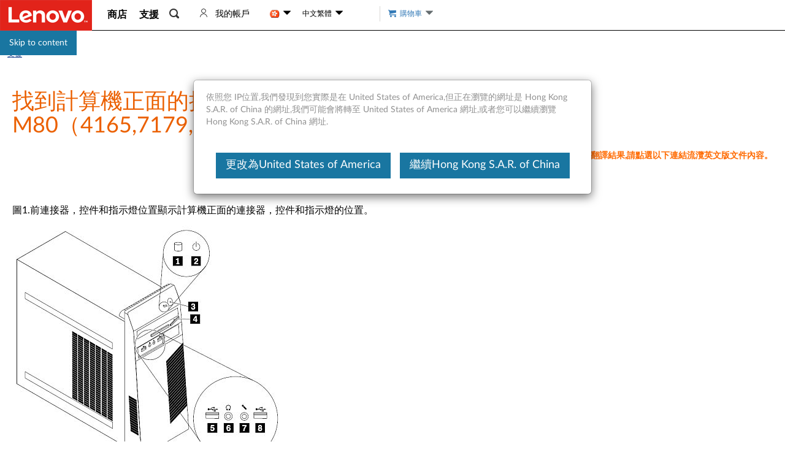

--- FILE ---
content_type: text/javascript;charset=UTF-8
request_url: https://support.lenovo.com/api/translations/zh/all.js?v=202601232014
body_size: 276113
content:
!function () { window.translations = window.translations || {}; var t, n = {"cancel":"取消","your warranty will expire soon":"您的保固即將到期","upload":"上传","activecode field is required":"需要服務活動代碼。","give me a call description":"致電Lenovo支持專家","eci case dx":"設備已發貨","unavailable":"不可用","cancel case failed":"Your request has been sent to Lenovo, technical team will cancel the case. Please check it later.","lenovo repair service":"Lenovo 維修服務","error code example":"E.g.P103,P*,etc","adobe pseudonymous":"點擊串流數據,設備 ID (EU PII),IP 地址,基於位置的數據,搜尋歷史紀錄.","eci case dj":"進行中","unit price":"Unit Price","view files":"查看文件","user email":"用戶電郵","eci case ee":"進行中","text only":"純文本","ap service bundle0":"很抱歉，目前缺乏必要的耗材，無法完成此項服務。","eci case eh":"進行中","pick":"點選","all status":"All Status","site language code":"網站語言代碼","product out of warranty":"您的產品不在保修期內","ending soon":"即將結束","ar repair qr code scan":"透過智慧型裝置上的攝影機掃描此二維碼，您可以快速從PC端切換到智慧型裝置。","enter valid machine type":"請輸入有效的機器型號","submit new service request":"送出新的服務需求","start on":"開始了","please review your eticket information below":"Please review your eTicket information below","need help contact us":"需要幫助？聯繫我們","switzerland":"瑞士","refurbishment services request history":"翻新服務請求歷史","repair tickets status":"修理票狀態","please fill in machine description":"請填寫機器描述","click":"點擊","eci case cl":"已完成","dm and dg systems description":"使用適用於區塊、檔案和物件的效能快閃記憶體、容量快閃記憶體和混合快閃記憶體，加速企業應用程式並簡化作業。","eci case da":"收到設備","eci case db":"進行中","customer id does not match selected country":"客戶ID填寫的國家地區與所選國家地區不匹配","quote history empty":"Quote history is empty","eci case dh":"已完成","subtotal":"小計","eci case df":"改期","manage notifications":"管理通知","email binding has failed":"電子郵件綁定失敗。請嘗試使用不同的電子郵件地址。","eci case cx":"已完成","os support center":"OS 支援中心","360 portal":"客戶360 - 代理顯示板","cec":"CEC","eci case d3":"進行中","please download the linked":"請下載鏈接","eci case d4":"Request Received","role":"角色","enter your imei":"輸入您的IMEI","back to issue list":"回到問題清單","expiration date":"到期日期","eci case d8":"設備入站","please select validation method":"Please select your validation method","part validation question 5 tips":"N / A","not valid number":"不是有效的號碼","bios registered tips":"您的系統已完成 CPU 保固延長的註冊。","case comment":"案例評論","time remaining to purchase":"剩餘的購買時間","total slowly remind":"對於每次搜索，訂單數據將先顯示。 稍後將異步計算和顯示總記錄數/頁數，因為它們比數據慢得多。 請您不用等待。","accept all":"全部接受","date of service":"服務日期","how to install steamos":"如何安裝SteamOS","cep":"CEP","result":"結果","eci case cb":"返回請求","complexity factor":"Complexity Factor","eci case cc":"進行中","eci case ca":"取消","scan to diagnose hardware":"Scan to diagnose problems for the selected hardware","compare service levels":"比較服務水平","eci case cf":"已完成","ps added success desc":"專案已被添加到您的購物車","ack lenovo agent":"Ack聯想代理","find and fix problems with the aero desktop":"查找並修復Aero桌面體驗的問題，例如顯示透明度等Aero效果的問題","value added tax":"含稅","describe issues and troubleshooting steps":"請提供問題的詳細描述，包括何時開始、持續時間、最近的設置變更、診斷測試結果以及在提交此請求之前您已嘗試的故障排除步驟。","eci case bz":"進行中","power button":"電源按鈕","error machinetype invalid":"機器類型無效，請輸入正確的電腦類型。","eci case d9":"進行中","check registration required email":"After purchasing a Warranty Upgrade, you received a \"Lenovo Services Registration Required\" email with the Authorization Code and PIN number. Please check your email box (and spam) to collect your information.","sign in to lenovo service":"登錄您的Lenovo服務","email invalid unique contact":"電子郵件格式錯誤（需為唯一聯絡人）。","resume":"恢復","agent email":"代理商電子郵件","upload image for hardware":"上傳硬體圖片","business activities":"客戶的小學和中學的商務活動","verification code":"驗證碼","one repair description":"ADP One限於每個設備一個項目. 設備修復後,它將過期.","product home search":"得到我的產品説明","physical pack registration":"實體打包註冊","showing x results for y":"顯示 {1} 的 {0} 結果","reseller":"經銷商","manual file":"用戶指南","1010":"不正確的條目編號或產品與條目不匹配","select the parts":"請選擇您想購買的零件","create time":"建立時間","eci case am":"進行中","initial the provided bp only":"Initial the provided BP only","eci case ak":"收到請求","this is not an ars account":"這不是 ARS 帳戶。","1008":"只有到 {0} 可在以下地點購買數量。請檢查您的購物車。","eci case ba":"訂購的零件","welcom to mvs":"Welcome to the Lenovo Multivendor eTicket system","1007":"只有到 {0} 可在以下地點購買數量。請檢查您的購物車。","1006":"請提供一個正數，更新物料的數量。","home additional help resources":"其他説明資源","serial imei":"序號 / IMEI","1005":"找不到的產品條目","update archive fail":"Update archive fail","1004":"條目不存在","1003":"產品沒有庫存","1002":"產品不存在","1001":"使用者不存在","iws thinkversion description":"所有 ThinkVision 產品都享有國際保修服務。","submit a service request description":"創建技術或保修服務請求單","source tracking":"Source Tracking","eci case bd":"取消","information":"資訊","profile receive lenovo communications":"我同意選擇性接收Lenovo通信服務。此數據可由Lenovo或代表Lenovo存儲在國際服務器中，您可隨時撤銷。","the selection time cannot exceed x months":"請注意開始和結束的時間不可超過{0}個月","warranty protection":"保修與保護","1009":"購物車並不存在","thu":"星期四","november":"十一月","resolve":"解決","recommended or suggested description":"該解決方案可以與某些功能限制一起使用,從而對業務產生最小的影響.包括中等或低嚴重性漏洞.","ars team desc":"由專屬 Lenovo 團隊為您管理服務，讓合作更輕鬆順暢。","blogs":"部落格","lcd assembly":"LCD 組件","analysis need help action plan helped":"不，提供的行動計劃有幫助","get quote for used product":"获取您的二手产品的报价","friend cec":"Friend CEC","good":"好","ps please input the right serial number":"請輸入正確的序號。","critical business impact":"關鍵業務影響","search smart support":"搜索Smart支援","end user":"End User","please sign in":"請登錄","click to mvs":"Click here to submit a service case for your multivendor hardware.","content type":"文章類型","warranty extension note":"請注意，保固延長的更新資訊可能需要最多 20 天才會顯示於保固狀態頁面。","softwareupgrade notecontent":"此處所包含的資料僅供參考之用，只是概括地為勾畫出目前摩托羅拉移動設備的預期一般技術方向，並因此有可能改變。當中所傳達的信息並不承諾或具義務提供任何產品、產品功能、軟件升級或功能性，摩托羅拉移動設備保留更改任何產品、產品功能和軟件發佈之內容和時間的的權利。軟件的功能性及特點由指定版本的Android操作系統提供，不同手機和製造商可能會有所不同。","contact details":"聯繫方式","view all my badges":"查看我的徽章","sanw":"獨立網絡設備","warranty claims":"保修應用,包括零件和人工","repair request from customer":"客戶的維修要求","memory total capacity":"Memory Total Capacity","x discount":"{0}折扣","warranty period":"保固期","contract header":"合同標頭","lenovo billable repair service faqs":"Lenovo 收費維修服務常見問題","soft item number":"物料編號","promotion close":"展開並查看最新的營銷促銷活動","inquire option":"查詢選項","data scrub tool btn":"我的資料格式","proactive care and optimization":"主動維護和優化","add part number":"Add Part Number","reminder to extend warranty":"您的保修即將到期。您現在可以延長或升級保修服務。","order success":"訂單成功","comprehensive hardware software support description":"Lenovo Premier Support工程師提供完整的硬體和軟體支援. 憑藉全面的硬體,第三方軟體和行業標準的應用知識.Premier Support提供了端到端支援.","cid":"CID","my commercial account":"我的商業帳戶","give us a call":"致電我們","parts duration date":"2024/2/21 - 2024/4/30","coupon usage note":"請儘快付款。優惠券很快就到期了。","analyzed logs determine parts replacement":"我們分析了您的log並確定以下部件需要更換。","confirm email":"確認郵件","schedule visit time notice":"注意：我們會盡力在您首選的時間範圍內安排訪問，但無法保證。","up x off bmsm":"最高可享 {0} 折扣 - 購買更多，節省更多 Lenovo 零件","please agree":"請同意","x to check or contact support":"{0}檢查詳情或聯繫Lenovo支援以獲得進一步的協助。","add to my products":"添加到我的產品中","my achievements":"我的成就","available media type":"可用媒體類型","device oow notice":"這個設備已經過了保修期。要諮詢我們對該產品的支持方案，請{0}。","please click below":"請點擊下面","charger adapter":"充電器/適配器","closed skipped":"關閉略過","potential impact":"潛在影響","surplus sale":"Surplus Sale","call me now":"立即聯繫","fail code added preceed to next":"感謝您完成故障排除。 您的失敗代碼已添加到服務請求表中，您可以繼續提供所需的其他信息並轉到下一步。","end of year campaign date":"11月1日 - 12月24日","hard":"硬件","what purchase epoe service validation certificate":"什麼是ePOE /服務驗證證書的購買證書？","account information":"帳戶和產品資訊","select clomuns":"選擇欄位","last name error":"姓氏是必需欄位","error deserialize":"反序列化錯誤請與管理員聯繫。","certificate insurance":"保險憑證","check system x warranty":"檢查系統 x 保修","see my warranty status":"檢閱我的保固狀態","batch warranty":"批量保固","edit address or select from x":"編輯帳單地址或從{0}中選擇","multiple":"多個","sorry for user locked":"很抱歉，您的帳號已被鎖定。您也可以嘗試 {0}。","select status":"Please Select Status","better":"更好","dose includes working power adapter":"Does it include a working power adapter?","your device not fall into above categories":"如果您的設備仍在保修期內且不屬於上述任何類別","country code":"國碼","entitled to ons support":"We know you are entitled to ONS support.","limited time offer":"限時優惠","create a service request":"創建一個服務請求","standard service delivery":"標準服務交付","quantum metric anonymous":"瀏覽器訊息,Cookie 數據,日期/時間,人口統計數據,硬體/軟體類型,數據交換,網路服務提供商,頁面瀏覽量,服務網域","attach documents to project":"將文件附加到項目","device benefited from driver updates":"您的設備受益於 {0} 次驅動程式更新，提升了性能和可靠性。","postal code length":"郵政代碼長度不正確","catalog":"目錄","for brazil":"for Brazil","confirm delete selected products":"您確定要刪除選定的產品嗎？您將無法檢索這些數據。","identify your device":"辨識您的設備","in repair":"在維修","new service agreement":"新服務協議（PSA）","adobe datause":"顧客體驗改善、數據分析／成效衡量、內容客製化、跨裝置追蹤、效能優化","view offerings and purchase in external browser":"請在外部瀏覽器中查看產品並購買。","note coupon":"Note: coupon codes are case sensitive. One coupon code may be used per product — the best discount will be automatically applied.","smart retail category aic":"數位貨架（AI相機）","sasr":"獨立服務器","affected systems":"受影響的系統","drag ball to select duration":"Please drag the white ball to select warranty duration","metered":"計量","select appropriate issue":"從以下項目中選擇一個選項","for browsing or no need":"我只是在瀏覽 / 我不再需要它","order shipping address":"收貨地址","order":"訂購","whats my repair status":"我的維修狀態是什麼？","characters remaining":"剩餘字符","sasd":"獨立存儲設備","buy accessories description":"瀏覽併購買適用於您產品的配件。","power cord thank you message":"感謝您與Lenovo聯繫更換電源線。請{0}或通過電子郵件發送此頁面，因為它可以確認您的訂單。","maximize performance and protect sensitive":"Maximize your PC performance and protect your sensitive data!","indonesia":"印度尼西亞","service ticket opened":"已創建服務單據","open lsb":"打開聯想服務橋","perform system diagnostics description":"Perform system diagnostics to determine which hardware problems your machine may be experiencing.","confirm info by sn or select x":"輸入您的序列號或選擇 {0} 以找到您特定的伺服器/設備。","partner service fees":"Partner Service Fees","transparency":"透明度","end customer":"End Customer","create my forum account now":"我論壇帳戶現在創建","will rescue tablet cause data loss":"救援平板電腦會導致數據丟失嗎？","customer country not found":"The customer country/region not found","ps please input the right machine type":"請輸入正確的機器型號","power cord order shipped message":"您的訂單應該很快發貨，大多數地方將在7到10個工作日內收到電源線。請記住，履行時間可能因海關和其他因素而有很大差異。","copyright info 2":"MOTOROLA and the Stylized M Logo are registered trademarks of Motorola Trademark Holdings, LLC","ping":"Ping","commercial admin":"商業管理","copyright info 1":"© 2020 Motorola Mobility LLC. All Rights Reserved","save":"節省","select all":"選擇所有","have not launched":"我們還沒有開通","service request new feature tips":"我們很高興地宣布一項新功能，它將使客戶和合作夥伴能夠通過單一平台在線提交{0}的服務請求。這將取代IBM服務請求（SR）工具。點擊{1}訪問關於聯想電子服務請求功能的更多細節。","choose options":"選擇選項","servicenow case pending":"待定","mandatory":"客戶須自行更換的零部件","use the":"使用","lenovo recovery option definition":"{0} 可協助您透過我們的免費數位下載或還原系統選項(付費)取得 Lenovo還原系統. 您可透過在此頁面輸入您的序號來確認您的資格. 更多指引說明可以在 {1} 上找到.","device troubleshooting":"對我的設備進行疑難排解","cameras":"相機","multiple repairs description":"為意外損壞提供多次維修或一次設備更換.維修工作由經過Lenovo培訓的技術人員使用Lenovo合格料件更換,從而減少了維修需求. Lenovo的診斷工具可以識別出可能未經處理的潛在損壞.","requestor email":"申請者電子郵箱","top":"返回頁首","you are currently viewing service provider for":"您當前正在查看服務提供者","enter information for machine selection":"Enter Information below to select a specific machine:","sub main board":"子主板","select or enter a subseries mt":"Select or enter a subseries/MT","autoscan by lsb to get driver and software update":"自動掃描您的產品以查找其名稱和序列號，並提供診斷信息和個性化的驅動程序和軟件更新。 請稍候，我們正在檢查您的設備上是否安裝了 Lenovo Service Bridge。","mongolia":"蒙古","enter workload":"Enter Workload","export my product list":"導出我的產品列表","import was failed":"The import was failed","mechanical part":"機械部分","home support by category":"按類別支持","first name 2":"名字2","system boards":"系統板","case x submitted":"案例{0}已送出","part eta":"部件估計到達時間","lscrm order clos":"關閉","gaming":"遊戲","hide completed repairs":"隱藏已完成的維修","question":"題","x months y extended":"{0}為{1}延長的額外月份。","tpg":"Think產品","select project":"選擇項目","enter bldg or ste or apt":"輸入詳細地址資訊","max truck size":"卡車最大尺寸","please upload files":"請上傳文件。","standard special requirements":"非標準/特殊要求","eom copy link notice content":"如果上述的\"開啟瀏覽器\"按鈕無法開啟外部瀏覽器，請手動複製以下連結並將其貼入外部瀏覽器以繼續。","how to install fedora image":"如何在 Lenovo 平台上安裝 Fedora 映像檔","cyber deals date":"11月26日 - 12月6日","project category":"專案類別","recordmedia":"RECRDMEDIA","android upgrade":"Android 系統升級","request special order":"要求特殊訂單","submit another request":"提交另一個請求","contracts list":"合同清單","change password successed":"Conguratulations！您的密碼已成功更新！","driver promotion manual update tips":"我們可以帶您進入手動更新頁面，您可以在此處下載驅動程序","small business accounts":"小型企業帳戶","part lookup":"部件查詢","orderstatus eta":"進行中","it admins":"IT 管理員","lenamessage":"與Lena聊天以解決問題","send to cci":"發送給CCI","chat email address invalid":"電子郵件地址無效","services projects":"服務項目","symptom 1000000153":"其他_未列出","4k hardware hash":"4K Hardware Hash","snapcenter description":"簡單且可擴充的企業平台，可安全地協調和管理跨應用程式、資料庫、虛擬機器和檔案系統的資料保護。","hardware machine type":"硬件機器類型","create technique or warranty service request":"建立技術或保固服務請求","select your product below":"在下面選擇您的產品","quote is valid for 30 days":"此報價單有效期為 30 天.如超過30天重新將提交新的報價. 關於貨款部分在我們收到您的設備後, 最多需60天完成支付","cpf":"CPF","estimated pmo cost":"預估PMO成本","saved successfully":"已成功保存","by node type":"By Node Type","telugu":"泰盧固語","items included":"Items Included","wl origin":"起源","confirm reject content":"您選擇拒絕零售商生成的報價。如果繼續，此報價將被丟棄，需要從零售商處請求新的報價。","external case reference number":"外部案例參考編號","introducing":"介紹","cpu":"CPU","onecollect":"OneCollect","unauthorized service voids warranty":"任何未經授權方嘗試安裝、修改或干擾機器的行為，均需自行承擔風險。Lenovo 將不對因這些行為引起的任何損壞、故障、保修失效或其他後果負責。","provide sn to see part discount":"提供您的序列號以查看您的零件折扣。","guide type":"指南類型","gasket":"墊圈（泡沫）","create bulk order":"建立批量訂單","site banner email save 1000 france":"DÉPENSEZ 990 €","at least one field is required":"至少需要一個字段","start scan":"開始掃描","function search parts list title":"零件清單","rdvd receive issue":"我不能收到我的 RecoveryMedia","no accessories data title":"沒有可用的配件可供展示。 請在下面選擇一個選項以查找其他配件。","showing x to y of z results for a":"顯示{3}個結果的{0}到{1}個{1}","enter state province region":"輸入所在縣市","qr code solution":"QR Code Solution","delete card":"刪除卡","ticket reference number":"電子表單參考編號","register now":"立即註冊","romania":"羅馬尼亞","click to identify your product":"此頁面上的產品和內容可能因國家/地區和設備資格而異. 有關您可以使用的服務的更多詳細資訊.請點擊 {0} 以識別您的商品","enter machine type number":"輸入機型序號","disagreed ars policy tips":"申請 ARS 服務前，需先同意 ARS 服務條款。請於提交取件申請前完成同意，或聯繫 Lenovo 業務窗口以取得協助。","attachment owner":"Attachment Owner","housenumber required":"此欄位是必需的","warranty start":"保修開始","select billing type":"Select Billing Type","add subscription title":"您沒有訂閱任何產品","report list":"報告清單","x matching results":"{0} 匹配結果","parts received":"收到的零件","contact admin to open access for lsb":"如果使用 Lenovo Commercial Vantage，請聯繫您的管理員安裝 Lenovo Service Bridge。","comments":"評論","mechanical door":"機械 - 門","cru":"客戶更換單位","region required":"此欄位是必需的","rows":"行數","my rewards":"我的獎勵","brands on service":"哪個品牌是否要對執行保修服務公司請求 (ThinkServer，x86，兩者)","list input example":"以 {0} 或 {1} 分開 PN","primary contract number":"Primary Contract Number","forget the customer number":"忘記客戶編號","unblocked":"暢通","service request casenumber note":"我們已收到您的服務請求，您的案例編號為{0}。","no product been selected":"沒有選擇產品。","by type":"By Type","advanced exchange":"高級交換","device shipped":"設備已發貨","warm up date":"2024/1/25 - 2024/1/31","group account":"組賬號","csm":"CSM","incident":"事件","products and parts articles":"產品和零件","email address note":"電子郵件地址請注意","validate result":"驗證結果","created date":"創建日期","this time window is required":"這是必填欄","create quote":"Create Quote","shipping date":"發貨日期","japan":"日本","tue":"星期二","wl inactive":"處於非活動狀態","enter city":"輸入城市","inquiry os win xp":"查詢 - 操作系統（Win XP / 7/8）","enter sn mt":"請輸入序列碼/機器類型","view my cards":"查看我的卡片","please enter a number":"請輸入一個號碼","generate url":"Generate URL","refurbish file not upload message x select":"為了繼續提交，您必須指示您希望翻新的設備。請使用您的{0}來選擇要翻新的設備。或者，您可以使用下面提供的下拉框和翻新服務庫存模板鏈接手動添加庫存文件。","iot eticket":"IoT 510c，520 eTicket","sn used to find driver":"序列號用於為您的系統找到正確的驅動程序。 請輸入序列號或","click to call to make phone call with a single click":"Click to call to make phone call with a single click","product label title":"產品標籤","choose an sr number below to view service history and details":"選擇下面 SR 編號，以查看服務歷史記錄和詳細資訊","vew parts on hold":"查看待機零件","state":"地區","carry in":"進行中","reported issue":"報告的問題","export list":"導出列表","extend warranty":"延長保修","lenovo billable repair service process":"Lenovo 收費維修服務流程","any parts go contact us":"目前沒有可用的零件。 稍後再試。 如果您有任何疑問，請單擊“聯繫我們”。","browse the same machine":"您要瀏覽與上次相同的機器嗎","including but not limited to worn keys":"有刮痕與凹痕。機身：有明顯使用痕跡與磨損。鍵盤、觸控板與鍵盤下方區域：可見磨損（包含但不限於鍵帽磨損）。螢幕：可見使用痕跡與磨損。","lenovo id or password incorrect":"您輸入的帳号或密碼不正確。請再試一遍。","c360 service user":"C360服務用戶","base search move x":"現在，移至 {0} 分頁。","swahili":"斯瓦希裡","monitors":"顯示器","db connection error":"數據庫連接錯誤","assign csm":"分配CSM","reset to factory conditions":"Reset to factory conditions, turned off Apple\u0027s Find My Device for Apple products. (We won\u0027t retain data for you. You must copy all data you want to save before sending us the item.)","ineligible serial numbers":"不符合資格的序號","returns repair service":"返回與維修服務","x of y products not included and contact z":"{1} 個產品中有{0}個未包含在預估報價中. 可能這些項目從來是沒有被自動引用, 這是需要更多詳細資訊. 請聯繫{2},以便Lenovo能夠符合您的ARS需求.","returned to customer waybill":"修好機器回到客戶運單","no documents found":"該條目無匹配建議，請點擊頁尾鏈接啟動搜索。","battery":"電池","date time":"日期時間","download lmsa":"下載 Software Fix","warranty expires":"保修過期","two business days":"兩個工作日","useful content":"有用的內容","check data":"請檢查您的數據","legion ultimate support description":"專為遊戲玩家和高級用戶設計的全面服務和支援. 具有遊戲和軟體經驗的精英級技術人員可確保您將體驗最佳化.","other components":"其他元件","creation":"創建","service us government customers note":"請求為美國聯邦政府客戶提供服務的x86合作夥伴可能需要額外的批準，這才能會延遲申請","warranty expired":"保修已過期","scale off":"縮小","think":"Think","help me find it":"幫我找到它","bpid not null":"BPID不為空","adup wait":"請稍候","languages":"語言","recall page title":"聯想ThinkCentre M90z和M70z多功能一體機台式電腦召回","please enter the correct imei":"請輸入正確的 IMEI","servicer":"服務商","stop scan":"Stop Scan","services":"服務","device returned unrepaired":"設備將被退回且未修復","unavailable cart message":"購物車不可用。請刷新您的購物車以查看當前的可用性。","view your service request submission":"查看您的服務請求送交","no articles available for product":"沒有適用於此產品的特定產品文章","not refurbish account":"這不是一個Refurbish帳戶。","sealed battery":"密封電池","change sn":"Change SN","moto id":"Moto ID","premium care onsite support":"Lenovo Premium Care Onsite Support","resultcode":"結果代碼","visit the forum":"訪問論壇","equivalent desc":"部件等同於原始部件","not registered to organization":"個人註冊","get service parts restore":"獲取專業服務和原廠零件以恢復您的過保設備","phone 2":"電話2","using tool void tablet warranty":"使用這個工具會使我的平板電腦保固失效嗎？","manual was this answer helpful":"是這個答案有説明嗎？","had ticket and follow up":"兩週前你有一張服務表單, 我們想持續追蹤確認是否一切運作正常?","terms of service":"Terms Of Service","view html":"查看HTML","as well":"的連結","zip code error":"不支援此 ZIP 代碼","customer details":"顧客信息","feedback request":"提交回饋","token validation failed":"Token 驗證失敗.","v series description":"V7000/V5030/V3700 V2 的安裝與維護指南。","test status success":"成功","no result found":"未找到結果","parts in transit":"運輸中的部件","all other products":"所有其他產品","material type":"材料類型","categorize your issue":"請對您的問題進行分類","find and fix problems with connecting to the internet or to websites":"查找並修復連接到互聯網或網站的問題","starts":"Starts","review quote":"查看報價","InvalidSn":"序號無效。","budget":"Budget","adp can not buy":"我們只支援從您的Lenovo電腦購買ADP，該電腦必須使用Windows作業系統。請在您的Lenovo電腦上訪問此頁面以繼續。","account has no product":"帳戶沒有產品","partner fee freight amount mismatch":"發票金額與合作夥伴處理費用加運費不符。","dealer address":"經銷商地址","create new account":"Create a new Account","adp disclaimer":"我確認此購買將不涵蓋任何既存的意外損壞。","dcg products":"DCG產品","lenovo desktop vantage":"Lenovo Desktop Vantage","registration submitted":"註冊已送出","type of software":"軟體類型","parts order":"部件訂單","smart retail category ren":"RetailNext","view articles":"查看文章","light component":"光組件","join now":"現在加入","problem description":"問題描述","psp reminder title":"你分享了，我們聽了。","expiring":"到期","memory":"記憶卡","your phone number":"你的電話號碼","expected time":"Expected time","external case reference number optional":"外部案例參考編號（可選）","search user guides":"Search User Guides","certifying that you are aged 16":"透過聯繫Lenovo,您可以證明自己已年滿16歲.","which os are running":"你在運行哪個操作系統？","truscale operator":"Truscale運算符","continue to register":"繼續註冊","what features does rsa tool":"Software Fix 工具有哪些功能可以用於我的平板電腦？","download template and upload":"請下載 Excel 模板以填寫序號，然後上傳文件","contact us content":"節省時間，開始您的支援請求線上","transfer the data":"將數據從舊設備轉移到新設備。","select time frame":"請選擇時間範圍","repair status":"維修狀態","user locked":"使用者已鎖定","search by name email":"Search by Name or Email","annual reported hardware sales":"上一年度的年度報告的硬體銷售是什麼","serial or imei":"串列 / IMEI","add single user":"添加單個使用者","offerings":"Offerings","chat form title":"請輸入以下訊息後，啟動線上支援","store number":"商店編號","location have dock access":"位置是否可進入碼頭","product security advisory":"產品安全性諮詢","contract no":"合同號","special instruction":"特別指示","slovenia":"斯洛文尼亞","unarchive successful":"您的產品已經被取消封存","dm and dg systems":"DM 和 DG 系統","settlement report attached":"所附結算報告","organization id not exist":"公司ID不存在","buy warranty":"Buy Warranty","warranty type":"保修類型","start":"開始","set up new key account":"設置新的密鑰帳戶","d series title":"D1212/D1224/D3284/D4390","microsoft azure":"微軟Azure","smart assistant uses cookies":"智能助手使用 cookie 來記住您的產品和問題，以便您下次回來時，我們可以使用這些信息為您提供更好的建議。 我們建議您保留此cookie以獲得更好的服務體驗。","unified manager description":"從單一介面監控和管理 ONTAP 儲存系統的健康狀況和效能。","support account profile":"帳戶設定檔","step x":"步驟{0}","city length":"城市長度最多40個字符","find product name":"點選這裡，查詢您的產品序號","whats new":"最新消息","3 steps journey":"解決3個步驟","how to find your serial":"如何找到您的序號","include old data":"包含舊數據","continue eticket":"繼續電子表單","tracking vendor":"追蹤供應商","recipient":"Recipient","easy journey description":"Easy Journey to Solution can help you resolve common software and hardware issues that may be affecting your machine. This process will guide you through the three individual steps, so we can offer you the best possible service solution.","products failed to delete":"Some products failed to delete","fill in request required fields":"請求創建失敗。請輸入所有必需的數據，然後再試一次。","select state":"選擇州","this category is required":"此欄位必填","ensure your username and password is correct":"確保您的使用者名和密碼是正確的","premier repair status":"Premier Repair Status","vendor stamp signature":"供應商的郵票簽名","smart support":"Smart支援","redownload tvsu":"Redownload Lenovo System Update","required":"必填","windows update":"Windows 更新","set alert":"設置警報","sbpo user":"SBPO用戶","optionalparts":"可選的","customize view":"自訂檢視","please enter valid value":"請選擇/輸入有效值","request status":"請求狀態","ps upgrade renew":"升級/續訂","your warranty expires in x months":"您的保修期在{0}個月後到期。","select service delivery method":"選擇服務提供方式","follow up part delay":"跟進（料件延遲）","are you sure want to cancel":"確定要取消嗎?","biossolution1":"要獲得 CPU 保固延長，請先確認您已於下方列出的受影響系統上安裝 {1} 中可供下載的 {0}，再進行 CPU 保固延長的註冊。","biossolution3":"請前往 BIOS 解決方案頁面，更新您的系統 BIOS：{0}","biossolution2":"一旦確認已安裝 {0}，請選取 {1} 以完成申請。","closed ticket":"已結案的票證","priority":"優先","rdvd must be purchased separately":"還原工具必須和其他產品分開購買。\n請購買已加入購物清單中的商品，或在加入前請先移除已選購的商品","back to contact us page":"Back to contact us page","model tip":"輸入 {0} 時，根據您的設備配置顯示標準零件。","partner id already bind":"Partner ID already taken","current service status":"Current service status","biossolution4":"勾選此方框即表示您確認已於註冊 CPU 保固延長之前，於系統上安裝來自 {1} 的必要 {0}。\n您必須勾選此方框才能繼續。","unhold":"Unhold","if you need help getting started":"如果您需要幫助入門，您也可以訪問我們的常見問題頁面以了解更多有關 Software Fix Tool 的信息。","canceling":"取消","repair complete":"修復完成","selectregion":"選擇區域","choose correct weight shipment":"您必須正確選擇,以便為貨件應用正確的重量.","state province":"省","thinksmart service registration form":"ThinkSmart Hub專業服務註冊表單","remove all ja":"Remove all","costa rica":"哥斯達黎加","upload batch order":"上傳批次訂單","review information":"審查資訊","image is not available":"Sorry the image is not available","unknown":"未知","receive visa gift card":"Receive a Visa® gift card for your trade-in. To begin the trade-in process, select your device from the options below.","this account has been granted access":"此聯想ID帳戶已被授予進階訪問權限","opened ticket for you":"我們已經為您開了一張電子表單。","type of information":"資訊類型","relationship exists account initialized":"The binding relationship already exists, the account is being initialized.","can not find product":"Can not find product","click to success in warranty":"要更新您的驅動程式,請{0}. 要檢查作業系統的更新,{1}. {2}如果您已經更新了驅動程式和作業系統,但是仍然遇到問題,請{3}.","wl error50":"未找到序列號 - 請檢查並重試。","uploaded":"已上傳","download pdf":"Download PDF","check customer info":"檢視客戶信息","accessory support":"配件支援","usb memory stick":"底座,usb hub集線器,滑鼠,喇叭,印表機,USB隨身碟,記憶卡讀卡機,智慧卡讀卡機,螢幕,加密分享器,外接鍵盤，其他...","preferred pick up date":"首選接送日期","best practice gaps":"最佳實踐差距","confirm info by sn or product":"為確保此內容適用於您需要信息的設備，請輸入序列號或選擇您的產品。","phone or cell":"電話或手機","accepted by postal carrier":"郵政承運人接受","fill in complete sn and mt":"有多個產品,所以要填寫完整的SN和MT.","are you sure cancel order":"您確定要取消訂單嗎?","adup home info desc":"掃描以查找驅動程序並將其更新為適用於您系統的最新版本","commercial portal welcome description":"我們對客戶的承諾是我們首要的任務，這就是為什麼我們已經建造了互動式的門戶，以允許您訪問您的整個產品庫存都在同一個地方。","shared account tips":"Service Connect 中的目前角色將會被 ecket 用戶覆蓋, 您將無法復原此操作!","lbs ensure authorized":"請確保您已獲得您組織的授權以接受 Lenovo 翻新服務協議。","used storage":"Used Storage","capacitor":"電容器","add new information":"你需要添加新的資訊，關於你的要求嗎？","pop issue type form submission":"表單提交問題","need additional help":"需要額外的幫助嗎?","linecord":"電源線","warranty upgrade page":"保修升級頁面","register devices only":"僅註冊設備","status change date":"Status Change Date","select machine with linux":"原始出貨搭載-Ubuntu 或 Fedora 之作業系統","no preference":"没有偏好","product solution title":"您的產品的解決方案","no quote check txt":"您已選擇「{0}」。","ars operator":"ARS Operator","enter email sn":"輸入您的電子郵件或序號","please enter report title":"請輸入報告標題。","pdchat":"線上聊天","report mismatch attention content x to y":"若 Lenovo 的《Request Details \u0026 Condition Report》中所列的序號與客戶實際寄送的設備不一致（例如缺少或多出設備），則應進行 {0}。此動作必須在 {1} 之前完成。","ps daily":"每日","contract id":"合同 ID:|@@DCG:合同 ID","lenovo service tools center":"聯想服務工具中心 (LSTC)","custom models":"客製化模型","for companies located in prc":"公司位於中國，供應商應提供營業執照、 稅務登記證、 組織機構代碼和一般納稅人資格證書 （文檔的所有副本都都可以接受的）","diagnostic promotion tips":"以折扣價購買正品 Lenovo {0}！","finance contact information":"財務連絡人資訊","display project name":"显示项目名称","asset location info":"資產位置資訊","new pick up request":"新的提貨要求（ARS）","pc tablets":"PC/Tablets","summary and review":"總覽","update registration":"更新註冊","total power usage":"總用電量（kWH）","deployment type":"Deployment Type","apservice issue descripton":"問題描述（限2000個字以內）","mwdc case management":"MWDC申請表","delete warranty failed":"保修資訊已被刪除失敗。","parts ordering":"零件訂購","you must first select a product":"您必須先選擇產品類別.","day":"日","join for free":"免費加入","duration year":"持續時間年","created":"建立日期","card type":"卡片類型","wolof":"沃洛夫語","russian federation":"俄羅斯","customer number":"公司客戶編碼","usage charge":"支付費用","po expiration date":"PO Expiration Date","multiple attempts to fix no solution":"多次嘗試解決無解","processing data":"正在處理數據","exist reason":"存在的原因","contact email format incorrect":"Contact email format incorrect","posa header title":"POSA ","file processing":"檔案處理中","what help with":"我們能幫您搜索什麼？","last name 2":"姓氏2","scorelevellow":"Not at all Satisfied","this inquiry options is required":"此欄位是必需的","find my product":"幫我找到我的產品","innerlink":".","a11y product keywords":"輸入產品關鍵字","critical":"緊急","adup home info":"啟動自動驅動程序更新","file types accepted":"可接受的檔案類型","timezone":"時區","dcg":"DCG","auto refresh":"Auto refresh","load x more":"載入{0}更多","service parts in transit":"在途維修零件","total numbers":"總數","casenumber":"案件編號","suggest nothing with no ars":"看來您的系統沒有可用的服務。如果你想看看最新的尖端系統，請訪問{0}。","legion ultimate support phone list":"Legion Ultimate Support Phone List","coupon can use as loyal customer":"歡迎回來！這是一張 {0} 優惠券，您可以作為我們的忠實客戶使用。享受！","hw and sw support":"硬件和軟件支持","view post history":"查看我的郵政歷史","gpu type":"顯卡類型","no permission to add product":"您無權將機器加入到此帳戶,請聯絡您的管理員","introduction":"簡介","describe your issue":"問題描述","actual vstorage avg":"Actual vStorage Avg","run diagnostics":"執行診斷程式","subscribe":"訂閱","save transport and labor premiums":"Save unnecessary transport and labor premiums.","barcode format error":"條碼格式錯誤","lenovo premier support description":"Lenovo Premier Support是適用於Think設備的高級PC支援解決方案.透過Lenovo工程師的全天候服務.您將獲得充分利用PC所需的專業硬體和軟體支援.","business unit":"埠","rdvd title definition":"{0} 是包含 Lenovo 或 PC 系統用戶配置的電腦原始出廠狀態備份的媒介工具. 還原系統允許您重新格式化硬碟,重新安裝作業系統同時將系統重置回到 Lenovo 的原始出廠狀態.","pin uppercase":"別針","vrealize":"vRealize","third":"第三","smart device use ar guidance":"透過智慧型裝置上的攝影機，您將獲得虛擬與現實的融合交互，您可以在一步一步的AR指導下輕鬆地自行拆卸或安裝零件。","my personal account":"我的個人賬戶","service parts list":"服務部件清單","part info not found":"Parts info is not found","solution center desc":"聯想配件中尋找有用的銷售工具和下載","wireless":"無線","tonga":"湯加","change date":"Change Date","forum kb":"論壇知識庫","completed awaiting closure":"完成 - 等待關閉","important issues hot topics":"重要議題 / 熱門話題 ","stack":"堆疊","rsc no order":"無相關SO","dec":"十二月","inventory control sheet":"InventoryControlSheet","product has firmware message":"該產品包含客戶獨特的固件。 您需要{0}才能查看和下載客戶唯壹信息。","api catalog":"API目錄","file attachment optional":"文件附件（可選）","cancel notify me request":"取消“通知我”請求嗎？","viewing":"查看","adup scan failed":"掃描失敗","results will sent via email too":"Results will be sent via email as well.","update email preferences message":"更新您的電子郵件首選項以選擇您收到的電子郵件類型。","more jp":"More","office365":"Office 365","device infomation":"裝置資訊","no data be compared":"No data can be compared","request type":"請求類型/升級摘要","issue date":"發行日期","languages rescue and rsa":"Software Fix Tool 支援哪些語言？","function search register device title":"註冊設備","retire old asstes":"安全退役您的舊有 IT 資產","thermal conductivity heat dissipation material":"熱導性和散熱材料","smart retail category ssk":"自助服務系統","pricing currency different than contract":"Pricing currency is different than Contract currency. Do you think they should match?","maximize performance":"Maximize your PC performance with Lenovo Vantage Smart Performance!","x field format is not correct":"{0}字段格式不正確","page title":"頁面標題","posa number":"POSA Number","register failed":"註冊失敗","co2 offset by country region":"CO₂ Offset By Country/Region","closed service tickets":"已結案的服務票證","fees shown standard asset recovery services":"所顯示的費用為我們在該取件國家進行標準資產回收服務時所適用的標準費率。不包含運輸費用、相關稅金及任何依數量提供的折扣，這些項目將於最終開立發票時另行結算。","reasons choose lenovo repair":"選擇 Lenovo 維修服務的3個理由","multiple mt":"已檢測到此序號的多個電腦類型。請輸入序號. 機器類型。例如L925334.9389。","check detail":"查看詳情","relevance low":"相關性","found x warranty results":"找到{0}個保修結果","employer not approved":"未經雇主批准","my orders menu description":"查看購買歷史記錄，跟踪項目或返回","operating system security issues":"Security vulnerabilities in the operating system (OS)","hdd size":"硬碟大小","certificate of insurance required":"需要保險證書嗎？","orderstatus 100000019":"Part Delivered/Part Delivered \u0026 Awaiting Return","compare":"Compare","orderstatus 100000018":"Order Released","search by part number":"按部件號搜索","sales orders":"銷售訂單","orderstatus 100000013":"In Repair","orderstatus 100000012":"Engineering Hold","smart services":"智慧服務","orderstatus 100000011":"Defective Unit in Transit to Depot","orderstatus 100000010":"Defective Unit Delivered to Depot","orderstatus 100000017":"Order Created","orderstatus 100000016":"Order Accepted","error posa invalid":"The POSA number is invalid, please enter a valid serial number.","orderstatus 100000015":"No Trouble Found","find user guides and manuals":"查找用戶指南和手冊","system x warranty lookup":"查找系統 X 保修","orderstatus 100000014":"In Testing","customer custom model":"客戶自訂型號","service order overview":"服務訂單概述","top x most popular solutions of total y":"總計{1}最新{0}的最新解決方案","complete your profile":"完成您的個人資料？","customer profile":"客戶資料","usage description":"使用說明","wednesday":"星期三","here are more help options":"這裡有更多幫助選項","thank for confirmation":"感謝您的確認。","allocation meterings":"Allocation Meterings","go to lookup":"去查找","batch delete":"批量刪除","orderstatus 100000009":"Customer Induced Damage","orderstatus 100000008":"Customer Hold","contact refresh":"很遺憾，您無權下載所請求的韌體。為了獲得訪問權限，請聯繫您的聯想銷售代表以延長支援服務的結束。","orderstatus 100000007":"Closed","business":"业务","get your recovery media now":"立即取得您的還原系統!","download project details":"下載專案詳情","orderstatus 100000002":"Billable Hold","system x servers":"系統 x 伺服器","orderstatus 100000001":"Awaiting Order Release","orderstatus 100000000":"Awaiting CC Action","orderstatus 100000006":"Cancelled by Lenovo","order status":"訂單狀態","orderstatus 100000005":"Cancelled","mechanical bracket":"機械 - 支架","orderstatus 100000004":"Box Shipped","orderstatus 100000003":"Box Delivered","view custom troubleshooting":"View Custom Troubleshooting Video","qty registered":"數量已註冊","motorola content":"这是联想摩托罗拉网站","document id":"文件ID","advanced technical support description":"Premier Support提供24 x 7 x 365的服務,使您可以直接透過電話,聊天或電子郵件,透過VIP通道連繫到Lenovo Premier支援工程師. 我們訓練有素的Lenovo工程師在那裡提供更快的首次解決方案，並端對端處理您的案件，直到解決為止。","a13y close dialog box":"關閉對話框","previous version":"以前的版本","submission received ja":"提交申請","welcome commercial portal":"歡迎來到企業客戶網站","resend":"Resend","mdm id":"MDM ID","x of y allowed":"{0} 個（共 {1} 個）允許","not good condition":"Not good condition, missing items above","end of year ap campaign date":"11月1日 - 1月5日","shipping addresses":"以下是您的收貨地址","change country at step 1":"您可以在步驟1更改國家","lenovo parts lookup":"原廠零件查詢","dear premier or onsite customer":"尊敬的尊貴/現場客戶","invalid format digits only":"格式無效，僅限數字","last modified date":"Last Modified Date","supported search keywords":"支援的搜尋關鍵字","subscription history":"訂閱歷史","time stamp":"時間戳","enter organization parent name":"輸入您的公司名稱","want to run diagnostics":"不,我想執行系統診斷程式","bulgaria":"保加利亞","quantities":"數量","place batch parts order":"下批次零件訂單","end date":"結束日期","check compatibility":"檢查兼容性","select contact us reason":"請選擇聯繫我們的原因","received at service center":"在服務中心收到","auto renew toggle":"自動更新","lenovo security issues":"Lenovo infrastructure and operations (including website/URL) issues","universal search by info":"透過集群、主機名稱、機箱序號或控制器序號搜尋。","vendor number x bound to account y":"指定的供應商編號 {0} 已綁定至其他帳號 {1}。","picked up":"已接","join loyalty":"加入忠誠度","hostname partner node":"主機名稱/合作節點","if have case number can follow up with x":"如果此問題的案例編號已經創建，您可以直接與{0}跟進。","ars customer project almost full tips":"Please reach out to your assigned Lenovo Project Manager, in support of your next submission.","inventory attachment":"庫存附件","barcode":"條碼","baas":"BaaS","prioritized parts labor description":" Premier Support意味著您需要維修時零件可以優先獲得使用權.","ars quote tool note":"請注意：在尚未確定取貨地點之前，關於物流相關成本將不會列入統計。","oow and reinstate warranty":"Oops! Your system is out of warranty. Good news! You can reinstate your warranty coverage to regain peace of mind.","general information ID":"一般資訊 ID","agree to x and certify that":"我同意該{0}並證明：","click here to go back":"點擊這裡回去","systems percentage full in 3 month":"在3個月內系統已超過90%","net outcome to partner":"合作夥伴的淨收益","scheduled pickup":"預定接送","product selector":"產品選擇","for 30 days":"三十天","softwareupgrade introcontent5":"有關Nexus 6的詳細信息。","softwareupgrade introcontent4":"在這裡","softwareupgrade introcontent3":"按","softwareupgrade introcontent2":"下壹代Android  -  Android 7.x Nougat  - 已經發布到Android開源項目（AOSP）。 我們將與我們的技術和運營商合作夥伴壹起為您提供服務。","softwareupgrade introcontent1":"我們明白你的想法。“我的手機可以升級嗎？何時呢？我要怎做？”無須擔心，所有的資訊到在這裡。","softwareupgrade introtitle":"更新園地","expiration":"到期","total charge of vm":"Total Charge of VM","review details from link":"請先查看此鏈接的詳細信息，然後再運行系統恢復：","upload an invoice":"上傳發票","feedback helps us improve":"您的回饋幫助我們提升購物體驗！","service part no":"服務部件號","virtual":"Virtual","item begin date":"項目開始日期","view repair status":"維修進度","back":"退回","connection failed":"連接失敗。請稍後再試。","download pdf report":"下載 pdf 報告","duration":"持續時間","create a new report":"創建新報表","load":"Load","phone tablets":"Phone/Tablets","significant business impact":"重大業務影響","partner locator":"Partner Locator","hide add ons":"隱藏附加組件","comments for approve reason":"批准原因的評論","ignore":"忽視","company":"公司","forum preferences":"論壇首選項","x selected scan quick test":"{0} 已被選定，按一下掃描啟動快速測試","engage agent":"直接與支持代理聯繫以解決您的問題。","resolve problems that prevent you from updating windows":"解決阻止您更新Windows的問題","incorrect file type":"檔案類型不正確！","visualizations":"視覺化","assets picked up":"資產撿拾","hdd quantity":"HDD 數量","my repairs":"我的維修單","licensed software":"授權軟件","desired qty":"所需數量","upload completed template":"上傳完成的模板","pre engaged":"訂婚","billing period end date":"帳單週期結束日期","country region supported":"支援的國家/地區","schedule":"排程","online submit request":"在线提交申请","part family":"Part Family","event id":"活動編號","parts lookup head title":"聯想原廠零組件","is succeed":"成功了","repair service":"維修保養","x people ahead choose call back":"您的前面有{0}人,當服務人員有空時,您需要回電嗎?","storage fee":"倉儲費","eci case eta":"進行中","error components":"異常元件","search by settlement id invoice no":"按結算 ID 或發票號碼搜尋","operating system support":"作業系統支援","find an authorized repair centre":"查找授權維修中心","alternative telephone":"替代電話","accessories softwares":"配件及軟體","item start date":"開始日期","showing":"顯示","partner service select option":"如果您是代表Premier或ThinkAgile客戶的服務合作夥伴，請選擇此選項。","request elevated access description":"為以下Lenovo ID指定您需要的訪問級別","digital download title":"電子下載","message with contact options":"您的維修應于{0}完成。 如果您沒有收到通知或者您沒有收到維修好的機器，請聯繫我們：","search commodity type":"搜索產品類型","other special product":"其他特殊產品","apply coupon fail try again":"申請優惠券失敗,請重試","hdd parts":"硬碟零件、可由使用者更換的支架、USB 模組、線材與擴充卡","x failed":"{0} 失敗","pop feedback form guideline":"如果您在使用此表單時遇到任何問題，請隨時告知我們。您的回饋將有助於我們提升您的使用體驗。","annual pc health check":"年度電腦健康檢查","fingerprint":"指紋","suggest nothing with ars":"看來您的系統沒有可用的服務。如果你想看看最新的尖端系統，請訪問{0}。通過{1}查看您現有電腦的剩餘價值。","customer first name 2":"客戶名字2","failure type":"Failure Type","async x d365 update field status failed":"非同步 {0} 呼叫 D365 更新欄位與狀態至 WSO2 失敗！","get best coverage lenovo warranty services":"购 Lenovo 保修服务即享一流 PC 保修","product tooltips":"產品首頁","invalid password":"無效的密碼","call back options":"回叫選項","product updated success":"產品已成功更新","create lenovo id message":"該用戶當前沒有Lenovo ID，您是否要代他/她創建一個？","warranty registration":"產品保修註冊","rights have been extended":"Your access rights have been extended","please input address":"請輸入位址。","parts sale experience describe":"聯想部件 {0}","doa":"DOA","invalid":"無效","go to parts page":"轉到零件頁面","pick a language":"選擇一種語言","productinfo":"產品和零件資訊","asset received date required":"狀態為「已收件」時，必須填寫資產收件日期。","unresolved service":"Unresolved Service","status":"狀態","complete x including optional upsell service preferences":"請完成{0}，包括可選和升級服務偏好。","lenovo app product service definition":"為聯想客戶持有產品提供更有價值的服務.","upload assets detail":"請使用提供的模板上傳您的產品列表。檔案上傳成功後，系統將提示您填寫聯絡資訊以便透過電子郵件接收報價。","western frisian":"西弗里西亞","reset filter":"重置過濾器","portugal":"葡萄牙","parent name":"組織名字","improvement opportunities":"改善時機","utc time fetch failed":"取得 UTC 時間失敗，請再試一次。","sort by":"排序方式","back to 3 steps home":"返回首頁3步驟程序.","payer information":"付款人信息","all files":"全部文件","change serial":"變更產品序號","co2 user":"CO₂ User","warranty support provider":"保固和服務支援供應商","no products found":"抱歉，沒有找到與該查詢匹配的產品。請使用頁面頂部的搜索欄進行全球網站範圍搜索與產品特定搜索。","ps service request":"服務請求","agent note solutions":"代理註釋解決方案","footer current year":"2026","site banner email save 200 switzerland":"DÉPENSEZ CHF 190","account not found":"找不到帳號。","business contact name":"商務連絡人名稱","provide warranty additional Information":"請提供更多詳細信息，以確保您的序列號得到適當處理。","related services":"相關服務","dpk":"DPK","click to confirm asset valuation conditions":"點擊此處以確認您已閱讀資產估值條件：","shipment details note":"包括地址和特殊要求","lsb detect tips for recovery media":"通過讓我們自動掃描您的產品以查找序號來節省時間","collect personal data":"我同意Lenovo收集我的個人數據。Lenovo可按{0}中的說明處理您的數據","error code lookup legend error":"錯誤","cookie consent tool":"Cookie同意工具","shona":"紹納語","redemption code invalid":"兌換碼無效.","imaging and security resources":"成像與安全資源","url":"URL","proof of purchase form guideline":"請按照提示填寫信息並上傳正確的文件。","singapore":"新加坡","case submitter":"案例提交者","for entitlement and support":"獲得權利和支持","standard account":"標準帳戶","how to find serial number":"選擇產品並找到序號","file size less than 5":"文件大小應小於5MB","select in x forward to y":"由於您選擇的國家/地區為{0},因此我們將您轉發到{0}.","close window":"結束視窗","make sure logged as admin":"確保您以管理員身份登錄。如果下載幾秒鐘後仍未開始，","sn not found":"SN 找不到。","location name":"位置名稱","function search automatic driver updates title":"自動驅動程式更新","do not ask again":"不，請不要再問","archive successful":"您的產品已經被封存","rsa is supported operating systems":"Software Fix Tool 支援 Windows 11、Windows 10 (64 位元) 作業系統。","physical order choose message":"請注意,線上訂購的還原系統裝置需要2至3週的出貨時間.或者,您可以選擇數位下載服務來即時使用系統還原。請確認您是否仍想繼續線上訂購還原系統裝置?","service  case details":"Service Case Details","click to download recovery media":"點擊以下載您的還原系統工具","nit or id card":"NIT或身份證","subject":"主題","service policy":"服務政策","search notes":"搜索筆記","help me with software":"軟體協助","please refresh the page":"Please Refresh The Page","networking":"網路","add bookmark manally":"您的瀏覽器無法自動加入書籤，請手動加入","power up your pc":"為您的電腦注入強勁動力—可靠的電池，成就卓越的效能體驗","ps select category":"選擇產品類別","is reset to factory conditions":"Reset to factory conditions, turned off Apple\u0027s Find My Device for Apple products","search by project number":"透過專案編號搜尋","where to find it":"哪裡可以找到它","revenue":"營收","lenovo support solution":"聯想支持解決方案","please note about smart performance":"Please note Smart Performance is not a warranty and does not cover parts and labor for hardware failures.","windows media player dvd diagnostic":"Windows 媒體播放機 DVD 診斷","lenovopress":"聯想新聞","logo":"徽標","available drivers":"可用的驅動程序","all copied":"全部複製","manage your contact preferences":"管理連絡人首選項","upgrade support and service":"升級支持與服務","update time":"更新時間","name if require invoice":"姓名（公司名稱，如果需要發票）","use provided inventory template":"請使用提供的庫存範本","monthly subscription active":"每月訂閱已啟動","no need to upload log file":"No need to upload log file","eci case xg":"Box Shipped","limit template less x rows":"請將每個模板中的數據限制為少於 {0} 行。","edit subscrition error":"請選擇至少一個訂閱","current number waiting calls":"目前等待時間","eci case xj":"Customer Input Needed","other repair tickets":"其他維修票據","education support welcome":"歡迎來到教育支援","includes":"包括","quantity limit":"最大數量的值 {0}","search data center support":"產品名稱，序列號或機器類型","motorola community forums":"Motorola 社群論壇","search detail placeholder":"找不到你在尋找什麼？嘗試其他搜索嗎？","part serviced by lenovo":"部件必須由Lenovo或授權服務提供商提供服務","eci case xa":"進行中","obsoleted products":"已淘汰產品","desktops all in ones":"桌上型電腦和一體式電腦","eci case xb":"進行中","eci case xx":"Customer Input Needed","by machine info part":"通過機器信息","file size less than x":"單一文件大小應小於 {0}","enter an address or zipcode":"輸入地址或郵政編碼","service product":"服務產品","view more details":"查看更多詳情","create indirect end customer":"創建間接最終客戶","consumed points more than purchased":"The consumed vcpp points are more than the purchased vcpp points, please check.","eci case xq":"Part Ordered","enter your contact information":"輸入您的聯繫資訊","download as one zip":"下載為一個ZIP文件","you already have x warranty":"您已經有 {0}","the failed message returned to your client":"返回給您的用戶端失敗的消息","enter your serial number or imei":"輸入您的序列號或IMEI","order paid":"The order is being paid","smart lock":"智慧鎖","seems postal code entered corresponds to x":"您輸入的郵遞區號似乎對應到 {0}。","eci case wh":"進行中","soft desc":"部件可能會替換原始部件","smart identity software description":"我們懇請您在完成結帳流程後，提供您的社會安全號碼 (SSN) 和出生日期 (DOB)，因為這些詳細資訊對於啟動 Lenovo Identity Advisor 至關重要。","batch registration error message x y":"{1}產品中的{0}尚未成功完成。請單擊下面的鏈接下載不成功的數據，修改並重新提交。","warrantylookup description":"如何查詢聯想筆記型電腦、個人電腦、行動電腦、伺服器及智慧型裝置的保固狀態？請上Lenovo Support線上查詢保固狀態。","no power and no boot":"無電源和無法啟動","parts selection":"Parts Selection","not forget parts in cart":"不要忘記，您的購物車裡還有零件！","subtotal before tax":"稅前小計","ars service provider":"ARS Service Provider","find serial number and machine type":"找到我的序號和機器類型","eci case y1":"進行中","error invalid ndg machine":"這不是一個有效的非降級機器。","date run":"運行日期","lcd monitor qty":"液晶顯示器數量","download software fix desc":"Lenovo 平板的軟體修復工具可用於診斷並解決問題，並提供其他相關功能。","order history":"訂單歷史記錄","search compatible system type":"搜索兼容的系統類型","legion parts and labor":"Lenovo負擔零件更換和人工費用.","no sn suggestions matched":"您是否試圖通過您的序列號進行搜索？ {0}以啟用搜索。","ac connected":"只有接上AC充電器","add your handles":"添加稱呼","eci case vi":"進行中","sbpo dashboard":"SBPO Dashboard","comment successfully":"您的評論已發送給支援團隊.","ap service assistance":"若需針對多台機器提供服務，客戶可聯絡我們的技術支援團隊以取得協助。","config has changed need to refresh page":"當前連接已更改。請刷新頁面，然後重試。","eci case x7":"已完成","hard drives":"硬碟驅動器","x risk system configuration":"{0}系統配置風險","analysis arrange call me back":"請安排技術人員回電給我，並幫助我確定問題。","purchase in x forward to y or proceed on the x page":"您機器的保修基於{0}中的原始購買，我們可以將您轉發到{0}保修升級頁面，或者您可以繼續進行{1}保修升級頁面。","bosnian":"波斯尼亞","zip invalid":"郵證編碼欄位必填","module not support":"模組不支援","pagenotfound title":"您所請求的文檔不可用。您可能輸入不正確的 URL 或使用授權憑據登錄 （為摩托羅拉叫中心唯一代理商） 要查看的頁面。","previous screen without submitting":"返回上一頁，不提交資料。","security vulnerability affected systems":"安全漏洞/受|影響的系統","recommend run diagnostics before submit eticket":"我們強烈建議您在送出工單之前請執行相關的硬體診斷程式.","sort by popularity":"按人氣排序","uploaded photos":"上傳照片","storage efficiency":"儲存裝置效率","parts on hold":"部件擱置","commit":"Commit","change file":"更改檔案","clientphone":"用戶端電話","view points expiration":"查看積分到期時間","warranty started":"保修開始","save as new":"另存為新","individual downloads":"個人下載","dropbox business":"Dropbox Business","dvd":"DVD","actual vmemory avg":"Actual vMemory Avg","submit a commercial eticket":"提交商業電子機票","product info extend upgrade warranty":"延長保修升級","released":"已發佈","caps selectproduct":"或選擇下列一種產品","eci case ta":"進行中","eci case tg":"進行中","august":"八月","will provide later":"稍後提供","date to":"到目前為止","see more useful links":"查看更多有用鏈接","test line is failed":"Test line is failed, but you can forward.","bulk orders receive special pricing":"大量訂購享有特別優惠價格。","last visited":"上次訪問","eci case tt":"進行中","skip this step":"跳過此步驟","contract item quantity":"數量","file size":"檔案大小","no upgrades for product":"At this time there are no available service offerings for this product.","by subseries":"按子系列","male":"男性","eci case tm":"進行中","swift repair delivery":"使用原廠零件快速維修並安全送達。","strong protocols safeguard data":"在維修過程中保護您的數據的強大協議。","enter shipping address":"輸入收貨地址","function exists":"該功能已存在。","new serial number":"新序列號","enter zip code":"輸入郵政編碼","check customer info description":"選擇壹個保存的客戶來創建訂單","parts sales return":" Parts Sales Return","scan":"掃描","all repair ticket":"所有修理單據","ps monthly":"每月","this city is required":"此欄位是必需的","industry":"Industry","enter organization street address":"輸入您公司的地址","add role":"新增使用者","view all projects":"View all projects","email has been sent":"已發送電子郵件。","eci case ss":"零件出貨","hardware manual":"產品維修手冊","enter sn mt mn":"請輸入序列號/機型或型號","select country":"選擇國家/地區","incorrect start date":"起始日期不正確?","special offers":"筆記本特價","enter value":"輸入值","cpu usage":"CPU Usage","attach a usb camera to the usb docking station":"2.將USB相機連接到多功能擴充座","sr so not exist":"此服務請求/服務訂單號碼不存在。請檢查並再試一次。","hard drive":"機械硬碟","service hybrid c depot":"服務混合動力車庫","search by order number":"依訂單編號搜尋","pick up request information":"取貨請求信息","my profile":"我的設定檔","eci case re":"進行中","service order canceled":"服務訂單已取消","eci case rc":"已接來電","eci case rd":"Customer Input Needed","transaction info":"交易資訊","follow up wrong repair":"跟進 - 錯誤修復","update type":"更新類型","technical info":"技術資訊","edit time":"編輯時間","recovery media type":"恢復介質類型","manage products":"管理產品","enter a serial number":"請輸入序列號","email sent with complete solution":"我們很快就會向您發送一封電子郵件，其中包含完整的各步驟解決方案。","troubleshooting":"疑難排解","progress":"進展","get downloads":"獲取下載","my rewards menu description":"查看積分並兌換優惠","submit registration":"submit registration","drag and drop files here":"在此處拖放文件","functional grades":"功能等級","ars conditions":"請點此確認您已閱讀《資產評估條款》","sign in to checkout":"登錄付款","backlog location delivery notice":"您購物車中的部分位於我們的積壓位置，將需要{0}週才能到達。","ukrainian":"烏克蘭語","hide alternate fields":"隱藏替代字段","set roles":"設置的角色","agent":"代理人","the manager responsible for the warranty processes":"經理負責您所在地區的保修流程，並被視為主要聯系人。","guides and manuals describe":"使用指引和操作手冊包含產品的重要信息。請點選以下選項以獲取更多資訊 ","docking stations":"停駐站","are you registering":"您在註冊嗎……","lenovo menory faqs":"Lenovo 記憶體常見問題","software service registration application":"軟件服務註冊申請","apply coupon note":"只能使用一張優惠券","aibanner top tier support":"為您的 Lenovo 設備提供頂級支援","search by company name account id mdm id":"依據公司名稱,帳戶 ID 或 MDM ID 搜尋","batch user upload":"批次處理使用者上傳","specs":"眼鏡","eci case s1":"Part Ordered","find more information":"查找有關特定的診斷錯誤的詳細資訊。","scale off fee":"Scale Off Fee","voided":"虛空","operations admins":"業務管理員","bank address":"銀行位址","how to check warranty information":"如何查閱數據中心產品的保固資訊","image upload failed message":"圖片處理失敗。若此問題持續發生，建議改用點陣圖格式（例如 JPG 或 PNG）。","add address":"添加地址","total qty":"總數量","review your existing product warranty information":"檢查您的產品保修資訊","email x":"電子郵件信箱","choose a file":"選擇一個文件","result hardware test failed":"下面的結果代碼表示硬件測試失敗","send successful":"報告已被發送到您的電子郵件","customer last name 2":"客戶姓氏2","card unique form factor":"卡片-獨特的形狀因素","customer success manager":"Customer Success Manager","pop feedback invoice attachment note":"上傳發票以繼續（必填）。如有需要，您可以添加其他支持文件。","customer not found mdmid x":"無法依 mdmId：{0} 查找到客戶。","opt in out decision":"選擇加入/退出 ","korea":"韓國","get windows11 recovery media":"降級為Windows 10 Pro的Windows 11 Pro系統（降級程序）-（獲取Windows10恢復媒體）","coa account":"COA 帳戶","role definition note":"角色定義-注意，個人可能有多個角色。","cable external power cord":"外接線材、電源線、USB 線與可由使用者更換的內部線材（CRU）","city name":"城市名稱","call back language":"回撥語言","tell product for better help":"你能告訴我你的產品，以便我更好地提供幫助嗎？","search by sn or wc no":"Search by Serial number or warranty card number","retry now":"Retry Now","batch address book upload":"Batch address book upload","by accessory info":"按附件信息","adup cancel":"取消掃描","callback request submitted back to php":"您的回撥請求已成功提交，謝謝。{0} 返回產品首頁。","search by title only":"僅按標題搜索","on site services":"現場服務？","customer id":"客戶ID（用於軟件授權）","icec dashboard info":"ICEC Dashboard Information (only apply for ICEC Type of Organization)","service cases":"服務案例","host multipath":"host multipath","configuration service terms":"設定服務條款","d series description":"D1212／D1224／D3284／D4390 的安裝與維護指南。","scan my system":"掃描我的系統","commitment to lfs":"Commitment To LFS","admin":"管理員","driver tooltips":"驅動程式下載","submit your it inventory for ars":"送出資產回收服務的 IT 清單","speed":"速度","your price":"您的價格","apple":"Apple","use of original lenovo parts":"使用原廠 Lenovo 零件以維持您的裝置性能和壽命。","eci case or":"Part Ordered","downloads":"下載","country not supported title":"目前的國家/地區不受支援","interest":"興趣","batch eticket exception error":"抱歉，當前模板不是任何數據庫或它有異常，請檢查它","eci case os":"進行中","motorala security issues":"Motorola product security issues","eci case op":"Part Ordered","analysis need help with agent call":"是的，請專員打電話給我","telephone required":"此欄位是必需的","remember me":"在這台電腦上記住我","warranty end":"保修終止","ps title":"我的產品和訂閱","warranty detailed information":"有關保修的詳細信息","eci case na":"Customer Input Needed","apply":"激活","validation failed":"驗證失敗","usage and contract information":"Usage and Contract Information","reupload":"Re-upload","repeat request account error message":"您要求的相同的帳戶, 請在管理員處理您的請求之前, 不要提交重複的請求。","you have x on your warranty":"您的保修期為{0}","recovery type":"恢復類型","landing":"著陸","email 2":"電子郵件 2","not responsible for asset mismatch":"如收到的資產不符合我們上述陳述的標準, 該資產可會有貶值超過100%以上","disagree":"不同意","eci case p1":"Part Ordered","test device features to identify issues":"測試設備功能，以幫助識別您的相機、麥克風、觸摸屏或揚聲器的問題。","orders parts tile content":"找到最近的授權服務提供者來為您的系統服務。","step":"步驟","multiple parts search":"多個零件搜索","select mt":"選擇 MT","filter results":"FILTER RESULTS","mdmid account already exists":"此 MDMID 帳號已存在。","speakers internal":"內置揚聲器","customer type":"客戶類型","base":"基礎","no stockable substitutes":"沒有可供選擇的替代品","parts lookup description":"尋找正品聯想零件－使用我們全面的零件查詢工具，快速且高效地找到所需零件。","email not permitted for critsit":"您的電子郵件地址不允許提交此請求類型。如需幫助，請聯繫Lenovo呼叫中心，Lenovo授權服務提供商或Lenovo支持團隊。還不確定嗎？訪問Lenovo.com並蒐索與我們聯繫。","not purchased support offerings":"我還沒有購買任何這些支持產品","eci case ma":"Part Delivered","case list":"Case List","eci case lw":"Customer Input Needed","eci case lu":"進行中","step 2 hardware diagnostic":"第2步：硬件診斷","virtual blue binder":"虛擬 Blue Binder","feedback success for ars":"感謝提交!我們將在 2-5 個工作日內回覆您.","redemption code":"兌換碼","recover your chromebook":"還原您的 Chromebook","repair cancelled by customer":"由客戶取消的修復","eci case me":"進行中","bios updates banner text":"針對ThinkPad系統 為防止一些USB-C電源設備配置出現充電狀況, 聯想已釋出重要的BIOS更新,, 請務必\u0027 將BIOS更新至最新版本,.如果您無法確認您的商品是否符合上述狀況, 請透過執行自動更新確認","new create":"創建","upload attachments":"上傳附件","tell sn and check part":"請告訴我您的序號並查看您的零件折扣。","on hold":"等候接聽","parent contract number":"母合同號","export to modus":"導出到模式","storage model":"storage model","lenovo billable account":"為PO和免稅訂單開啟Lenovo可結算賬戶","manage subscription settings":"管理訂閱設置","address 1":"地址1","address 2":"地址2","work":"Work","check this article":"檢查這篇文章","address 3":"地址3","fast service":"快速服務","purchase additional services":"購買附加服務","test status aborted":"中止","utilization":"Utilization","bulkrepair client due date description":"During the months of March through August if you do not select a due date, the system will default to a 30 business day due date from the date your ticket is created.","shipping to po box not available":"不提供寄送至郵政信箱的服務。請提供實際地址以便送貨。","banner save":"節省","cec quotation billable repair contact us":"If you need assistance with this quote, please contact us (LenovoCSRB@csat.com).","community recommendations introduce":"社区推荐是我们认为与您最相关或最感兴趣的内容。 例如，如果您是联想/摩托的注册客户并使用我们的服务，我们的工具会帮助我们的服务器调出您的具体信息。 然后，当您下次访问我们时，系统会检索并使用这些信息，这样您就可以在我们为您指出相关讨论时花费更少的时间来查找内容。","disk status":"磁碟狀態","courier":"信使","contact email address":"聯絡電子郵件地址","eci case lm":"Transferred to Customer Care","view specs":"查看規格","denotes required field":"為必填。","registration":"註冊","company information":"公司資訊","batch members upload":"批次成員上傳","added date":"Added Date","view service offering":"查看服務內容","item is free of account lock":"This item is free of account lock(s) and payments owed, is not counterfeit, and is not lost/stolen.","gender":"性別","what cookies for smart assistant":"我們為智能助手使用哪些 cookie","machine is under active contract":"機器處於有效合同狀態","lscrm order inpr":"進行中","other usage":"Other Usage","serial exists in another account":"此序列已存在於另一個帳戶中","standard service notes":"標準服務備註","invalid phone number":"Telephone字段必須是0-9或\u0027 - \u0027的字符串。","display results as":"將結果顯示為","verify":"校驗","detect my serial number":"偵測產品序號","partner id invalid":"Partner ID incorrect","single device":"單個設備","device management":"設備管理","sold to record empty":"Sold-To 紀錄不可為空白！","function search trade in title":"舊機回收／換購","please check the form fields":"請檢查表單欄位。","facebook":"Facebook的","ebg":"資料中心產品","need attention":"请注意","hardware support agreement id":"硬件支持協議ID","address x":"地址{0}","lsb load failed description":"LSB (Lenovo Service Bridge) 相關工具載入失敗,請重新整理此頁面.","recommended or suggested":"推薦或建議","cscapsserialdescription":"輸入序列號以查看可用的支持選項","solutions content":"解決方案內容","find mt number":"哪裡可以找到我的機器類型號碼？","vm status":"VM Status","sign in the account":"請登入您的帳戶 {0}","credit on account amount":"帳戶抵用金額","customer sn":"客戶序號","email invalid":"電子郵件地址字段不是有效的電子郵件地址。","to continue with order":"繼續訂購","ecc":"糾錯碼","customer action":"客戶操作","eticket submit success tips":"感謝您!! 您的案件已成功建立並轉交給適當的團隊進行分配。您將收到一封電子郵件，提供案件編號，作為案件已建立的確認。當升級經理被分配到此案件時，如果需要額外的信息來處理此客戶投訴，他/她可能會直接聯繫您。請按下“關閉”按鈕返回到ThinkSystem案件創建頁面...","copy link":"複製連結","subscription super admin":"Subscription Super Admin","search videos":"搜索視頻","eci case hp":"Part Ordered","google datause":"提升顧客體驗（CX 改善）、進行數據分析與成效衡量、提供內容客製化服務，以及進行系統優化","material number":"物料編號","my roles":"我扮演的角色","e series cli":"DE 指令","chatabout":"你想聊什麼？","ps save":"儲存","warning title":"以下資訊只基於保修廠。請點擊下面的連結來註冊您的購買證明。","ect":"ECT","checksum tips":"校驗和小貼士","create registration application":"創建註冊申請","no results message for vantage search":"找不到 {0} {1} 的結果。如果您想搜尋其他設備的零件，請嘗試在上方的搜尋欄中使用“按零件號碼/零件名稱搜尋”。","general feedback":"意見反應","no results for search try again":"沒有搜索結果。 請再試一遍。","time zone":"時區","attachments tips":"注意：在您創建案例時，附件無法打開 - 請在連接到案例之前關閉它們。最大文件大小為5 MB。","final result code":"最後的結果代碼","previous trouble shooting":"以前的故障排除","refurbishment flag":"翻新標誌","chat now with ai agent":"立即與 AI 專員聊天","freezing and slow performance":"凍結和緩慢的效能","are you sure want to edit the quantity":"您確定要編輯數量嗎？","will able to finished troubleshooters here":"您將可以在這裡獲取任何已完成故障排除程序.","complete the survey notice":"您已經完成了這項調查。感謝您的參與。","welcome to lenovo eservice":"歡迎來到 Lenovo eService","contact us comment 1":"您知道您可以不花時間打電話或聊天，您就可以自己解決許多問題嗎？","forum article":"論壇文章","export as json":"匯出為json","contact us comment 2":"下面的疑難排解包括頂部人聯繫我們的原因。如果建議的解決方案不能解決您的問題，你將仍然能夠與我們直接聯繫。","run quick scan":"Run Quick Scan","eci case hf":"需要客戶輸入","for companies registered in other countries":"對於在其他國家註冊的公司，如果公司名稱發生變更，供應商應提供供應商名稱變更通知或任何其他可以表明真實性的法律文件（所需的印章或簽名）","device being recalled":"您的設備正在被召回，請繼續填寫此表格以請求更換。","contract lookup results":"合同查找結果","my service order":"我的服務訂單","no drivers available":"根據所選搜索條件找不到驅動程序。","needed for repair":"Needed for repair","tickets":"單據","login with it code":"如果你用IT代碼登錄，請使用上面的{0}登錄。","process has ended":"The ticket process has been completed and cannot be cancelled","not compatible with machine":"此清單中的產品可能與您的特定機器不相容。輸入您的序號以獲得相容零件的確切匹配。","configuration":"組態","qty ordered":"訂購數量","eci case fx":"進行中","search by sales invoice settlement id":"依銷售單號、發票號碼或結算編號搜尋","user information":"使用者資訊","congratulations":"恭喜","subtype information":"子類型資訊","renew your software licenses":"更新您的軟體許可證","windows 10":"Lenovo Windows支援中心","serial number already used":"The serial number is already used","resolve duplicate serial number":"解決重複的序號","show less":"顯示更少","software entitlement summary":"軟件權利摘要","customer360":"Customer360","customer lookup history":"客戶查詢歷史","register services with devices":"向設備註冊服務","sent owners email":"向指定的设备所有者发送注册确认","phone support":"電話支援","recommends extending service":"Lenovo recommends extending your service plan","search company name account and ars id":"Search Company name, account ID and ARS ID","spend":"消費","checksum":"校驗和","pcaas":"PCaaS","no orders information was found":"未找到訂單資訊","batch failed":"Failed","error details":"錯誤詳情","customer po":"客戶訂單","iban code":"IBAN 代碼","eci case et":"進行中","please login to continue":"請登錄以繼續......","amharic":"阿姆哈拉語","eci case es":"進行中","spent":"Spent","online suppport request":"在線啟動支持請求，節省時間","eci case em":"進行中","credit hold":"信用保留","devices not supported":"Kindly note, currently scan on audio, fingerprint, camera, mouse, touchpad, bluetooth and touchscreen not supported.","eci case ep":"進行中","information needed for logistics preparation":"這些資訊是物流準備所需","power cord is not included":"不含電源線.","support technology email address":"支援技術的電子郵件地址","my asset recovery credits":"我的資產回收抵用金","add your hobbies":"新增個人喜好","android upgrade roadmap":"Android升級引導","operating system diagnostics":"作業系統診斷","yes part":"是的，部分","system error":"系統錯誤","hardware serial number":"硬件序列號","email already exists":"電子郵件已經存在。","livechat brazil invoice confirm notice":"要繼續進行服務，需要手頭有你的購買發票。請確保收集這一項並再次嘗試。如需即時支持，請與我們的虛擬助理{0}聊天。","smart performance describe":"採用最先進的技術將使您的系統持續保持最佳運行效能","detect desc":"如果您使用的是聯想 PC 或筆記本電腦，請使用“檢測”按鈕。 需要下載 Lenovo Service Bridge。","subscription frequency":"訂閱的頻率","premier support content":"訪問首選支持選項","ship to":"運送到","exception":"例外","request evaluation in progress":"申請評估中","by account name":"By Account Name","basic phone support description":"技術人員可以遠端診斷硬體問題以及保固期內可能出現的常見基本問題. 不包括軟體支援.","co2 offset by country":"依各國CO₂抵換量","year":"年","inquiry how to":"詢問 - 如何","bulk eticketing submission success notice":"您的表單已成功提交，您將會收到一封有關維修狀態的電子郵件。","search searchplaceholder":"搜索解決方案","search by settlement id":"以結算ID搜尋","part may be installed by customer":"您可以自行安裝可選部件（第2層CRU）或要求Lenovo根據為您的產品指定的保修服務類型免費安裝","lena chatbot tool tip":"Lenovo Virtual Agent Lena can help troubleshoot issues with your PC product.","surveyyesdescription":"Overall, how satisfied are you with the Lenovo Support website today?","back how tos":"返回操作指南","eticket choose file notice line 3":"您可以選擇跳過此步驟，在這種情況下，Lenovo 代表將與您聯繫，並可能要求您稍後提供服務日誌。","contest points":"比賽分","eticket choose file notice line 2":"我們鼓勵您在繼續之前上傳日誌文件。 有關如何操作的詳細信息，請{0}。","vendor comments":"Vendor Comments","working hours":"服務時間","chinese simplified":"中文","eticket choose file notice line 1":"您尚未上傳日誌文件。 我們使用日誌文件來快速分析您面臨的問題並製定準確的解決計劃。","secondary first name":"次要名字","select roles":"選擇角色","one year warranty entitlement note":"本產品已一年有限保修，凡可用題為到車廠或送修服務。顧客可致電他們當地的服務中心，為更多的資訊。","admin add user confirmation message":"您的更改將覆蓋已存在的信息，您確定會這樣做嗎？","help me find my product":"如何確認您的產品名稱或型號?","top 3 pc shipments by region":"各地區前三名PC出貨量","select metering type":"Select Metering type","no drivers are required to update for your machine":"您的電腦無需的更新驅動程式","technical account management":"客戶技術經理,用於主動客戶關係和升級管理","vietnam":"越南","ars project manager":"ARS Project Manager","community":"社群","show only active entitlements":"僅顯示有效權利","parts replacements":"零件更換","version":"版本","speaker external":"外部揚聲器","register your service":"註冊您的服務","description with purchase date":"描述您的問題或與我們分享您的顧慮! 另外,請提供購買日期","premium support":"特優支援","personal information matters alert":"您的個資很重要! 確保沒有任何資訊被揭露.","emea gdpr announcement line 1":"Any personal data such as machine serial number, name, email address or telephone number, processed during your call, will be used by Lenovo in compliance with the European General Data Protection Regulation, and in line with our Global Privacy Statement, which is available in the \"Privacy Policy\" section on our website. Such personal data will be collected for the identification purposes, or in order to arrange a repair, for instance. Lenovo will store such personal data only as long as necessary for the purposes for which it was collected, or as necessary to comply with our legal obligations. Details regarding your Data Protection rights under articles 15 to 22 GDPR are also explained there, including your right of objection.","subscription with annual billing":"* 1 年訂閱(自動續訂),按年計費.","decision maker":"決策者","warranty and maintenance":"保修和維護","emea gdpr announcement line 2":"Your call may be recorded to maintain quality. If you agree, please press agree button. If you do not want your call to be recorded, please press disagree button.","ars reason":"為什麼選擇 Lenovo ARS?","registration device single product":"註冊設備單品","box information":"裝箱信息","this problem description is required":"此欄位是必需的","batch eticket template error":"請在{1}行的模板中查看{0}","use detect product button and x":"如果您使用的是聯想PC或Laptop，請使用檢測產品按鈕。需要下載{0}。","request reviewed tips":"我們已收到您的要求，我們將在2個工作日內回复您。","adobe words":"我們的工具和服務讓我們的客戶能夠建立突破性的數位內容,將其部署在工具和設備上,並依據用戶數據持續不斷地衡量和最佳化.透過提供將數位媒體創作與數據驅動行銷相結合的完整解決方案,我們幫助企業改善溝通,強化品牌並最終獲取更大商業上的成功.","extend your warranty":"延長保修期","minimum number is 1":"最小數量為1","ticket number":"維修單號","scan promotion question":"很抱歉，過程失敗，我們建議您使用手動更新，您想嘗試嗎？","authorized partner":"從我們的授權合作夥伴購買零件","service ticket summary page":"服務單摘要頁面","sent date time":"sent date time","afrikaans":"南非荷蘭語","ultrabooks":"超級本","change your account email":"變更帳戶密碼","brands":"品牌","lbs request reminder message":"提醒：您所要求的 Lenovo 翻新服務受您組織已接受的 {0} 管轄。點擊繼續以提交您的請求。","prompt information":"提示信息","feature on demand key":"Feature On Demand金鑰","home hero create desc":"沒有帳戶？","upload your file":"上傳您的檔案","view log":"查看日誌","refine results":"優化結果","logical":"合理的","edit registration":"編輯註冊","serial number has multiple mt in system":"序列號在系統中有多個機器類型，請添加機器類型並重新上傳。","enter machine desc":"請輸入您的序號或檢測您的電腦以查看部件。","vcpu charges":"VCPU Charges","benefits of lenovo repair service":"Lenovo 維修服務的好處","eticket other option desc":"除了提交服務請求外，您還可以使用“保存診斷日誌”圖標保存診斷結果，並在“聯繫我們”部分獲得幫助。","notes":"備註","confirm delete address x":"您確定要刪除地址 {0}。您將無法檢索此數據。","enter sr so imei":"請輸入服務請求或服務訂單或 IMEI","contact now":"現在聯繫","device add to account inventory":"該設備目前未與您的帳戶關聯,您想將其加入到服務連接清單中嗎?","continue shopping":"繼續購物","support service end date":"支援服務到期日","add to view other options":"添加或刪除列以查看其他過濾選項","generated":"生成","excluding":"排除","microphone":"麥克風","additional details":"額外詳情","date status set":"日期狀態設置","enter product or nickname":"輸入產品或暱稱","recovery images download":"下載","wrong request":"錯誤的請求","need":"需要","connect db error":"連接資料庫時出錯，請稍後再試","ars non on sow message":"Lenovo 資產回收服務受 {0} 管轄。您需要接受資產回收服務協議才能獲得資產回收服務。請確保您已獲得您所在組織的授權以接受資產回收服務協議。","save card":"保存卡","ars request history":"ARS要求記錄","is free of cracks dents and scratches":"Is it free of cracks, dents, and scratches?","critical business impact notice":"您將無法使用該產品，從而對您的運營造成嚴重影響。這種情況需要立即解決。","users":"使用者","selected file":"Selected File","rechargeable battery":"可充電電池","canada":"加拿大","no premier support phone list tip":"所選的國家/地區不提供 Premier 支援，但您仍可撥打以下一般號碼獲得支援","a13y input email address":"輸入電子郵件地址","continue to guest checkout":"繼續進行結帳","ticket is being processed":"工單正在處理中。 請盡快再次查看更新。","search by machine info acc":"按機器信息搜索","apac":"亞太地區","alignment":"對齊","receive lenovo communications":"我同意選擇在接收聯想通訊。這個資料，在任何時候撤銷我，可能存儲，或其代表聯想，國際的伺服器上。我們的隱私政策中所述，聯想可能會處理您的資料","power cooling fan":"電源與冷卻 - 風扇","private":"私人的","select from address book":"從通訊錄中選擇","roles":"角色","clear all tooltips":"全部清除","view compatibility":"查看相容性","expand all categories":"展開所有類別","click here capital":"點擊這裡","posa product out of warranty description":"妳的機器已經過保。 只能為還在保的機器購買延保或升級。","repair information":"Repair Information","product search text":"例子︰ P700i，S880，K1 A1000","this machine type model is for a":"這台機器類型模型是為","end":"結束","error page search title":"您可以搜索其他內容","search for a product":"搜索產品","windows10 recovery media and digital download":"Windows 10 THINK系統以及選定的Ideapad和台式機系統（僅獲取Windows10恢復介質和數字下載）","fru pn":"FRU PN","secondary email":"次要電子郵件","work order must be 10 digit number":"工單號碼必須是10位數字","keyboards internal external":"鍵盤內部/外部","forum":"論壇","select request type":"選擇請求類型","horizon":"Horizon","locator collectionpoint":"收藏點","power supplies internal":"內部電源供應器","whole unit exchange":"整機交換","customer address":"客戶地址","registrate service":"註冊服務","preview is not smooth":"當USB相機連接到USB底座時無法順利預覽","set as subscription card":"設為訂閱卡","repairs done description":"樂於助人的Lenovo技術人員隨時準備幫助您解決與設備,外接裝置以及常用軟體應用程式有關的任何問題.","your order is on its way":"你的訂單就在它的路上","account portal commercial admin":"帳戶門戶|商業管理","partner locator page description":"Locate a Lenovo Authorized Warranty Service Provider in your region","education":"教育","capssn search":"輸入序號","machine has experienced physical":"若設備曾經歷外觀損壞或液體浸入，請於報修表單中的問題描述（Problem Description）欄位中詳細說明損壞情況。","area of expertise":"Area of Expertise","no x offerings":"沒有 {0} 產品","updated on":"更新於","assign role":"分配角色","register your product":"註冊您的產品","report successfully sent":"報告已被發送到您的郵箱","account name":"帳戶名稱","other lenovo products":"其他聯想產品","by barcode":"通過條形碼","thanks for choosing lenovo services":"Thanks for choosing Lenovo Services.","otherwise delivery":"否則所有部件將在 5-7 週內一起發貨","home login":"登入","tax id type":"稅務 ID 類型","all supports":"全部支持","find and fix problems playing movies television or video":"查找並修復播放電影、 電視或視頻的問題","suspension proration":"暫停比例","support not covered for warranty":"支持未包含在保修範圍內","load more":"Load More","billing history is empty":"您的帳單記錄為空。","customer pick up request":"客戶提貨申請","zoom out":"縮小","cost estimate sent to customer":"報價已送交客戶","product alerts content":"獲得有關產品警報和召回的詳細資訊","subscription successful":"產品通知已成功訂閱","browser compatibility":"瀏覽器相容性","global homepage description":"在 Lenovo 支持上查找适用于您的 Lenovo 产品的技术支持 - 驱动程序更新、故障排除、保修、维修、系统更新、操作文章、常见问题解答。","x supported sn":"支援的 {0} 機器序號","downloads type":"下載","request not found":"找不到申請資料","lpdt":"指導協助","select language message":"請選擇語言","asp information":"4.ASP 資訊","search product name":"搜尋產品型號","status details":"狀態詳情","check our x before uploading":"上傳前請檢查我們的{0} {1} {2}","nicaragua":"尼加拉瓜","multiple drives":"多個硬碟","if theres more than bank information":"如果有超過1個銀行信息，請在相關字段中清楚標明。 （如帳號1 **，帳號2 **）","find a service provider":"查找服務提供者","eticket back to change product skip diag":"請返回{0}以更改產品或跳過診斷。","remove this card message":"您確定要刪除此卡嗎？","make default":"使默認","lenovo device bearing serial":"對於序號為 {0} 的 Lenovo 設備，獲取簡易服務支持和自助幫助","affected machines":"受影响的机型","no active entitlement":"沒有有效權利？","search by info":"Search by product name, nick name or serial number.","lbs non on sow message":"Lenovo 翻新服務受 {0} 管轄。您需要接受翻新服務協議才能獲得翻新服務。請確保您已獲得您所在組織的授權以接受翻新服務協議。","tim admin":"TIM管理員","storage efficiency ratio":"儲存裝置效率比","download name":"下載名稱","power bank recall":"充电宝召回","cell":"儲存格","can manually enter serial number":"您可自行輸入序號","purchase proof optional fields":"還有什麼我們應該知道的嗎？","current machine other":"當前機底座 （其他供應商）","longest upgrades for the product":"產品的最長保固升級為{0}年","recall attach files to request":"請附上清晰且易讀的召回設備標籤的jpeg、png或pdf格式的圖片。謝謝！","special warranty extensions":"特殊延長保固","review the document":"審查文件","shelfdrivesummary tip":"此表顯示位於節點而非合作節點中的架子和驅動器。","machine location":"機器位置","share":"共用","select accessories":"選擇配件","assets received date":"資產接收日期","view warranty details":"View Warranty Details","upgrade warranty info":"升級保固","deployment":"Deployment","download server error":"由於服務器問題，訂單無法提交，請稍後再試。","tax will be calculated at checkout":"Tax will be calculated at checkout","delivered or picked up":"交付/提取","call back note":"您將收到有關您的服務請求的電子郵件確認。如果您還想接收有關服務請求進度的電子郵件和/或文本更新，請在上方選擇您的偏好。","when my phone be updated":"我的手機什麼時候會更新？","results for":"結果為","device service registration":"設備和服務註冊","download history":"下載記錄","warranty support":"保固支援","x for billable labor support":"如需計費勞務支援，請{0}。","collapse details":"摺疊","over max limit customer":"Over max limit customer","found x solutions for":"找到{0}解決方案：","verify captcha false":"Google重新驗證驗證失敗","interaction record creation date":"交互記錄創建日期","select language":"選擇語言","this confirm email address is required":"此欄位是必需的","latvian":"拉脫維亞","for more support option":"為幫助我們識別您的產品，請輸入您的產品系列或讓我們為您檢測","eticket submit repair status notice":"提交此表格將創建一個服務請求。如果您有任何額外的問題或後續詳情，您可以在您的案件創建後，通過修理狀態檢查頁面向我們發送一個{0}。","eligible serial numbers":"合格的序列號碼","updating":"Updating","eta":"ETA","finalize project":"完成項目","etc":"等等","zip postal code":"位址郵遞區號","footnotes and disclaimers":"註記和免責聲明","related video":"相關影片","valid pn but no stock":"有效的 PN (無庫存)","adapter raid card":"轉接器 - RAID卡","integrate chip wireless connectivity":"整合晶片\\無線連接組合控制器","links":"鏈接","invoices or receipt":"發票或收據","survey required":"*\u003d必填","belgium":"比利時","understanding drivers bios uefi and firmware":"瞭解驅動程式、 BIOS、 UEFI 固件","downloads type tooltips":"下載","eta message x":"維修暫停，等待部件到達。 服務預計{0}完成","scorelevelhigh":"Extremely Satisfied","best recipe solution":"最好的食譜","substitutes":"替代料件","parts results":"部件結果","personal info":"個人信息","battery and charging issues":"電池和充電問題","lfs to pay lenovo":"＃LFS支付Lenovo（USD）","how to order parts":"如何訂購零件","dc location":"DC位置","more services":"更多服務","review service generate batch quote":"查看服務追加銷售選項並為一批SN產生報價以發送給客戶","ps date from":"從日期","wl submit":"送出","please select the location you want":"請選擇您想要的位置","caps title firmware":"查看您產品的韌體資源","activate":"啟用","software support":"取得有關軟體的協助","last x years":"最近{0}年","login id":"登錄ID","site banner email save 500 france":"DÉPENSEZ 490 €","contact admin to assign role":"請聯繫管理員,進行使用者分配","service location count":"提供服務的地點有多少？","downloaded by":"下載者","case reference number required":"外部案例參考號不能為空","cyber deals x":"網路優惠：買越多，省越多 {0}","customized reports":"Customized Reports","agreement id or settlement no required":"合約 ID 或結算編號不可為空白。","your feedback is appreciated":"感謝您的意見.","send app to":"發送到應用程式","additional topics":"其他主題","registe lenovoid before submit":"抱歉，我們沒有找到記錄。請登錄您的 Lenovo ID 然後繼續。如果您沒有，請在下方註冊。請使用您購買此產品的電子郵件地址（如果您知道）。","running":"運行系統診斷程式，請稍候...","monthly charge":"每月收費","estonian":"愛沙尼亞語","please contact your account manager":"如果您有任何問題請與帳戶管理員聯繫.","purchases in x country using y language":"僅當使用 {1} 時才能在 {0} 中進行購買。請選擇“確認”以轉到相應的頁面。","ticket type":"工單類型","rsa currently supports 15 languages":"RSA目前支持15種語言，包括英語，西班牙語，葡萄牙語，俄語，日語，中文等。","order total":"總","igbo":"伊博","allow shared logins":"允許共享登入","popular articles":"熱門文章","watch video":"觀看視頻","correct errors above":"糾正上面的錯誤","starting at":"購買價格","rma user":"RMA User","opt out of notifications newsletters":"Opt Out of Notifications/Newsletters？","ewe":"Ewe","check spelling":"嘗試檢查您的拼寫。","view progress details":"查看進度詳細信息","back to os diagnostics page":"返回操作系統診斷頁面","ps upgrade or extend warranty":"Contact us to upgrade or extend warranty","input a new serial number":"請輸入新的序列號。","fru required":"請選擇一個FRU","part summary":"部件簡介","premier skip text":"Lenovo ID可讓您享受到二維碼上全部獨有功能，您仍要跳過它嗎？","new order":"新訂單","utilized asset average":"Utilized Asset Average","machine not found warning note":"Warning: Machine not found, please check your SN or contact your Service Operations Manager","id of parent asset":"父資產的ID","lenovo license agreement":"聯想許可協議","v series title":"V7000/V5030/V3700 V2","achievements":"成就","model machine":"模型機器","request access":"請求訪問","maintain":"維持","establishing":"Establishing","detailed billing report":"帳單詳細說明","please select avatar":"請選擇一個頭像。","location number":"Location Number","you have":"你有","requested delivery date":"要求發貨日期","no service requests":"無維修請求","below parts filter for system":"以下部分針對您的特定係統進行了篩選。 要查找該機器類型的更多零件，請檢查機器類型選項卡。","ps date to":"到目前為止","exp":"到期","chemicals":"化學品","finish installing":"安裝完成","technical diagnostic":"技術診斷，提供詳細報價和清晰的溝通。","ext":"分機","url share":"網址共享","selected country not match product shipped":"您選擇的國家與產品運送到的國家不符。請更改其值。","network error":"網路錯誤","records found":"{0} 找到記錄","binding relationship aleardy exists":"The binding relationship already exists.","refurbishment services inventory template":"翻新服務庫存模板","already open ticket":"這個序列號已經有一個開放的票證","countries":"國家","monitoring":"監控","select symptom":"選擇症狀","showing 1 to x of y results":"顯示1至{0}的{1}結果","product warranty type":"產品保固類型","my account":"我的帳戶","rma report":"RMA報告","how detect serial using lsb":"如何使用 Lenovo Service Bridge 檢測我的產品","sustainability report":"了解我們全球發展現狀","lenovo contract":"聯想合同/採購訂單號碼","error already shipped":"訂單已經發貨。","analytics pii":"地址,電子郵件地址,登錄名稱,姓名,電話號碼","show more suggestions":"顯示更多建議","order rdvd for different machine":"為不同產品訂購還原光碟片","icelandic":"冰島語","protecting your recent purchase":"考慮通過升級保修來保護您最近購買的產品{0}","delivery id or attention":"Delivery ID/Attention","metering date":"Metering Date","buy more save more notice":"買越多，省越多：8月1日 - 9月30日。折扣適用於“估值”，不適用於特殊優惠部件","confirm fee":"確認的保修服務授權啟動費 $0 $5000 元","lenovo technical support":"Lenovo 技術支援","rsa can help reflash software":"如果您的設備有問題，Software Fix Tool 可以幫助您將軟體重新刷新到最新版本。如果問題是由於軟體故障引起的，這可以避免您將設備送修。","node stage":"Node Stage","function search service provider description":"顯示使用者所在地附近的授權服務中心及其聯絡資訊。","findparts":"以料號查詢","annual charge":"Annual Charge","default":"默認","suggested content":"建議內容","what category looking for":"What Category Are You Looking For?","x ars credits expiring on y":"{0} ARS 抵用金將於 {1} 到期","schedule of prices buy value":"價格表和預計購回價值","non downgrade program":"（非-降級程序）","new warranty":"新保固期","apps":"應用程式","recommend x if current warranty":"如果您目前有保固,我們建議您送出 {0}.","drive ssd hdd":"硬碟 (SSD / HDD)","tobeused":"Asset Utilization","order parts":"訂購部件","customer phone number 2":"客戶電話號碼2","lenovo view":"聯想視圖","signed not started":"簽名未開始","diagnostics":"聯想診斷工具","no authorize to assign":"已為此用戶分配了特定角色。請聯繫Commercial Portal支持團隊獲取更多信息。","reboot forced immediately after update":"更新後立即重新啟動","quantity needed":"所需數量","servicenow case on hold":"等候接聽","galician":"加利西亞","product model":"產品型號","sn no contract found":"No contract was found for the serial number provided","sealed battery warranty description":"每台裝有密封電池的機器預設情況下均享有1年密封電池保固. 透過延長1年電池保固範圍來保護您的投資,並確保此關鍵組件的覆蓋範圍與設備的其餘部分相同. 密封電池保固期長達3年.","data not match":"不匹配任何數據！","manual diagnostics":"手動診斷","order expired":"The order has been expired","select address or x":"請選擇下方地址或{0}","create customer invoice payment information":"創建客戶發票和付款信息","qi tips":"QI Tips","administration":"行政管理","pop delete serial number":"刪除序號","3 steps journey description step 3":"很抱歉，我們無法在前兩個步驟中解決您的問題。請選擇您首選的聯繫方式，以便與我們的支持代理商聯繫。","zero touch":"零觸碰","sort by newest":"按最新排序","power state":"電源狀態","operator":"營運商","check other warranties and services":"Check Other Warranties \u0026 Services.","visit the network":"訪問網略","features":"特性","under maintenance contract":"根據維護合同","medium risk security details":"已確定群集Data ONTAP的某個版本或配置存在漏洞","thailand":"泰國","rewards faq":"獎勵常見問題","billing end date":"Billing End Date","search machine info acc":"搜索機器信息","estimate time":"Estimate Time","asset recovery services agreement":"資產回收服務協議","blue screen":"藍屏","customer number alt":"客戶編碼","recommend run diagnostics app":"我們建議您運行可以下載的Lenovo Diagnostics應用程序","invoice data not found":"查無發票資料。","scale on":"放大","install in progress":"安裝正在進行","select bill to message":"選擇條例草案","ship date":"發貨日期","service active code":"服務激活碼","select date or input order number":"請先選擇日期或輸入訂單號","account no data":"此帳戶沒有數據。","find and clean up unused files and shortcuts":"查找和清理未使用的檔案和快捷方式，並執行維護任務","servicecard skip text":"你還想跳過它嗎？","copy from customer contact information":"從客戶聯繫信息中複製。","order expires":"到期日","ship to country":"選擇國家/地區","enter phone number":"輸入電話號碼","user guide helped you":"使用者指南對您有幫助嗎？","download selections to report":"下載選擇到報告","paid yearly":"每年付費","closed service requests":"已結案的服務請求","address not match country region":"您的送貨地址與當前國家或地區不符","run hardware scan":"執行硬體掃描","categories completed":"已完成的分類","next":"下一步","date range":"日期範圍","manage warranties":"管理保修","screen size":"螢幕尺寸","submit":"送出","import":"Import","analysis cancel issue no":"不，讓支援部門聯繫我","return required":"需要返回","first name error":"名字欄位必填","api requester it code":"API 請求者 IT 代碼","account contacts":"帳戶聯系人","smart lock services":"Lenovo Smart Lock Services","audio recording diagnostic":"音訊記錄診斷","lenovo service utilities":"Lenovo 服務工具","shortdescription required":"此欄位是必需的","warranty history":"保修歷史","dcg recovery media admin welcome":"歡迎使用DCG Recovery Media Admin Portal。","not available":"不可用","flat apartment":"平公寓","find my compatible parts":"尋找機器相容零件","x characters remaining":"剩餘{0}個字符","edit type":"編輯類型","severity":"嚴重性","news":"新聞","greek":"希臘語","escalated to level x":"上升到等級{0}","run diagnostics and update drivers":"Run hardware diagnostics and update drivers to resolve issues","hide alternate contact information":"隱藏替代聯絡資訊","billing frequency":"Billing Frequency","update required tip":"需要更新 — 目前作業系統版本低於支援的最低版本，請更新至最低要求版本","all lenovo internal employees":"所有聯想內部員工","service ticket issued":"服務票簽發","case status transferredtopartner":"轉給聯想服務夥伴","get recovery media":"取得還原系統","service region":"服務區域","find my product name":"查找我的產品名稱","request x processing in progress msd":"申請 {0} 仍由 MSD 處理中，請稍後再試。","days remaining prompt":"保修期內剩餘的日期","version not applicable for product":"此版本不適用於您選擇的產品。","most used assets":"Most Used Assets","lenovo uses cookies":"Lenovo使用cookies來改善您的使用體驗.","heatsink":"散熱器","premier support plus":"高級支持服務","this has anything changed prior to the problem is required":"此欄位是必需的","eticket submit credit hold phone callback notice":"點擊提交後，您同意服務請求的以下條款。為了處理您的保固替換訂單，需要信用卡來支付名義費用。您的卡上將臨時保留一筆款項以便處理訂單。如果在交貨後30天內未退回有缺陷的產品，您的卡將被收取全額替換費用。如果您在服務請求過程中遇到任何問題，請{0}。","substitutes for part x":"零件（{0}）替換品","search our help":"搜索我們的幫助庫","bolivia":"玻利維亞","product search pcg description":"搜索支援","repair submitted":"修復已提交","israel":"以色列","total received":"收到的總數","add a new":"新增","summary errors":"錯誤摘要","success the sn is added":"在產品清單中成功新增序號","esd role":"防靜電作用","invaild records":"Invaild唱片公司","extend better upgrade options":"延長/升級更好的選項","submit log file":"提交日誌檔案","sorry you are not an authorized user":"對不起，您不是授權用戶。","upgrade multi warranties":"一次升級多個 Lenovo PC / Laptop 保固！","os detail":"操作系統詳情","profile administrator":"設定檔管理員","almost expired":"幾乎過期了","bootloaderresultkeytip":"您的設備不符合引導裝載程式解鎖。","already has open ticket for sn":"該序列號已經有一張公開票。 {0}或更改序列號以繼續。","product or country not valid with email":"此工具不適用於您選擇的國家/地區和產品","search components name":"搜索組件名稱","lenovo premier support":"Lenovo Premier Support","find a service provider tile desc":"Find the nearest authorized service provider to service your system","fan":"風扇","icssjp":"ICSSJP","create order":"建立訂單","view solutions":"查看解決方案","faq":"常问问题","user guides":"使用指南","suspend refund":"Suspend Refund","extend up to":"延伸至","failed count":"失敗次數","chat first name invalid":"名字欄位必填","pre tax total":"Pre-Tax Total","modeltypemsg":"發現多個設備-請輸入機器類型信息","fax":"傳真","manage my products":"產品管理","alternative number":"備用號碼","open a ticket":"開立票據","decline refurbish return same expense":"拒絕翻新並以您的費用退還同樣的物品","extended product description":"擴展產品說明","device out of warranty":"This Device is Out of Warranty","new case":"新案例","contract description":"請輸入產品序號或合同編號，以查看您的合同","update purchase date notes":"Please confirm or update the purchase date of your machine.","drives storage ssd asm":"硬碟與儲存 - SSD_ASM","case x is submitted and pending":"案例{0}已提交且未決","this is suppoted by xxx":"此由{0}支持","sale status":"銷售狀況","storage attachment":"storage attachment","address added with number":"請確保您的地址正確性並在此新增(需帶有號碼).","parts info":"零件信息","select or input details pls":"Please select or input details.","please enter your company number":"請輸入您公司的號碼。","register device":"註冊設備","host hba fw":"host HBA FW","stockable parts only":"僅限庫存零件","click to parts page":"有关零件的信息，请{0}","username required":"需要输入用戶名","lenovo service connect":"Lenovo Service Connect","prioritized":"優先","check tickets by sn":"通過序列號檢查可用票證","browse":"瀏覽","co2 offset by project":"CO₂ Offset By Project","click below pls if":"Please click below if","visit lenovo support":"如果您需要下載驅動程式、更新或尋找其他技術支援資訊，請造訪 Lenovo Support。","operator name":"運營商名稱","irish":"愛爾蘭的","reactivate error code 0232":"用戶名或密碼不正確（錯誤代碼：USS-0232）","attach files for lenovo cloud":"請附上任何相關檔案（圖片、截圖、日誌等）到您的請求中，這將幫助我們管理您的案件。謝謝！","upload same name files not allowed":"A file with that name has already been selected for upload. Uploading files with the same name is not supported.","upgrade to x":"升級至 {0}","visit lenovo shop":"訪問 Lenovo 商店","form review":"Form Review","ars customer not found x":"無法依 {0} 查找到 ARS 客戶。","arabic":"阿拉伯","wed":"星期三","packing slip document":"裝箱單文件","started on":"開始於","categories":"類別","description with authorization code":"描述您的問題或與我們分享您的顧慮! 另外,請向我們提供Lenovo合同/採購訂單號碼以及授權碼和PIN碼","further instruction watch video":"For further instructions watch this video.","no standard currently available":"目前尚無該取件國家的標準費率可供參考。您可以在無預估費用的情況下直接提交申請，或返回改為申請正式報價。","failed to load":"加載失敗","troubleshooting option english only":"某些故障排除選項僅提供英文版本.","file cannot be the format of x":"該文件的格式不能為{0}","experience improved speed":"體驗提升的速度，電池壽命和更流暢的性能","ps operating systems":"作業系統","proof of purchase guideline":"請上傳有效的收據或發票並確認您的產品詳細信息。這有助於我們驗證您的請求並提供更快的支持。","resource types":"資源類型","projected service completion":"服務完成預期","flexera":"柔藻","smart privacy":"智慧隱私","grid":"方格","no products found short":"抱歉，沒有找到與該查詢匹配的產品。","for parts assist please contact":"如需零件安裝諮詢和幫助，請聯繫我們的{0}","google pseudonymous":"裝置識別碼（屬於歐盟個人可識別資訊）、IP 位址、基於位置的資料，以及搜尋紀錄。","error description":"錯誤說明","ars service invoice history":"ARS 服務發票紀錄","rescan":"重新掃描","lenovo pack and ship description":"Onsite Lenovo team professionally packs all assets for secure transport and transports assets to the nearest processing facility.","may to july":"2024年2月1日 - 2024年4月30日","feb":"二月","pharmaceutical":"製藥業","data center supports":"數據中心支持","hide comparison and order summary":"隱藏比較和訂單摘要","note stock not held":"注意:在您結帳前,不會為您保留庫存.請儘速下訂.","fee":"費用","limited time savings on select parts":"限時優惠，精選零件特價中。","partner fair market value":"Partner Fair Market Value","tracking number":"追踪號碼","reinstatement in progress":"Reinstatement in progress","protocol":"protocol","select topic":"選擇主題","ds series title":"DS2200/DS4200/DS6200/DS 擴充","promotion end date":"促銷結束日期","chat now":"現在聊天","check out":"結帳","sn only sales in china mainland":"The product with this serial number is only sold in mainland China.","error occurred":"發生了錯誤","at most 25 characters":"Serial numbers support up to 25 characters only.","adup cancelled":"取消掃描","give access permission":"請刷新頁面以授予“攝像機”訪問權限","to provide with better service":"為了提供您更好的服務","troubleshoot or diagnose a problem":"排除或診斷問題","function search trade in description":"提供裝置回收與估價服務，可用於折抵購買新產品。","our company":"我們的公司","both email and text":"電子郵件和文字","discovery details":"問題發現詳情","please add a file to query":"請將檔添加到查詢","ibm customer number":"IBM客戶編號","top articles":"熱門文章","must be same with email":"必須為相同的電郵地址","turkish":"土耳其語","pricing table":"Pricing Table","quote cancelled note 2":"您之前的報價已被取消。如果您需要新的報價，請與我們聯繫。","topic":"話題","quote cancelled note 1":"您之前的報價已被取消。如果您需要新報價，請聯繫您的零售商。","select components":"選擇組件","to change product":"若要更改產品","automotive":"汽車行業","days count":"Days count","updated by":"更新者","a different topic":"不同的主題","raid":"Raid","transfer wrong queue":"轉移 - 錯誤的隊列","case number":"案件編號","three steps to solution step 2":"解決方案的三個步驟：步驟2 /硬件診斷","back to listing":"返回列表","three steps to solution step 1":"解決方案的三個步驟：步驟1 /驅動程序更新","request type1":"請求類型","three steps to solution step 3":"解決的三個步驟：第3步/聯繫我們","upload file":"上傳文件","commercial account":"商業帳戶","remark":"備註","scan not found":"Not found on this device","run batch query":"運行批次處理查詢","lenovo terms and conditions":"聯想服務條款及條件","login to see case comments":"要查看此案件的評論，請使用此案件中送出的電子信箱來登入我的帳戶。若您沒有帳戶，請使用相同的電子信箱來建立一個帳戶。","feel about our parts store":"到目前為止，您對我們的零件商店有何感想？","adup title":"系統更新","sclookup directionstype":"方向","customized reporting":"定制報告","work order status":"Work Order Status","contact us experiencing text":"之前你所遇到的問題發生了什麼變化？（軟體、 設置、 電纜等）","select a part":"選擇一個零件","supported tool":"支援工具","skip troubleshoot":"跳過疑難排解","additional services could be added":"可以添加額外服務","download results":"Download Results","how to find imei":"如何找到IMEI？","extend now":"Extend Now","manual detail":"詳細","need telephone number":"電話號碼必填","ars build a quote":"我們的專屬團隊將依您現有的資訊，協助您制定量身打造的報價方案。","international warranty services":"國際保修服務","quote summary review":"報價摘要評論","cost time labor":"Cost of time/labor.","allow open x links":"始終允許{0}在關聯的應用程序中打開此類鏈接","recommended":"推薦","max 10mb excel file":"Max 10MB of excel file(.xlsx) can be uploaded","find a service provider content":"找到最近的授權的服務提供者來服務您的系統","ar guidance":"AR 指南","part type":"Part Type","address line2":"地址第2行","find sn instructions x or y":"在您的機器側面或背面尋找序列號。如需進一步的指示，請參考 {0} 和/或 {1}。","run full scan x":"運行全面掃描為 {0}","please select role":"請選擇一個角色。","address line1":"地址第1行","enter lenovo id":"輸入聯想ID","community nickname":"社區暱稱","free trial":"free trial","all saleable country are supported":"All saleable countries/regions are supported","attention":"注意","reduction":"減少","customer service to address":"24/7 客戶服務，解決所有問題和疑慮。","us or":"俄勒岡","credit card number":"信用卡號","submission failed":"抱歉，您的提交失敗，請稍後再試","critical desc":"更新可以防止重大問題、重大故障、硬件故障或數據損壞。","request service now":"立即請求服務","client care eticket form":"客戶服務票單","accidental damage protection description":"依經驗,在最初的3年內,可能會因液體濺濕鍵盤、產品意外碰撞掉落、因電擊導致產品線路損毀和其他標准或延伸保固範圍未涵蓋的事故而損壞設備.這些事故導致主機板,硬碟,螢幕破裂,鍵盤損壞以及其他昂貴的維修費用. 確保您的新設備得到最大程度的保護,以避免計劃外的費用.","kinyarwanda":"盧旺達語","prefer depot mail in covid reason":"透過選中此處，我確認我正在請求服務中的快遞/寄件服務。","minimal business impact":"最小的業務影響","help me find my serial number":"幫我查一下我的序列號","fit":"適合","analyzing":"分析中","ar guides tips 2":"IOS 設備建議使用 Safari 瀏覽器，Android 裝置建議使用 Chrome 瀏覽器","provide profile information details":".","warranty extension upgrade tips":"Lenovo 保留對於預先存在的故障收取零件和維修費用的權利。","problem frequency":"問題發生頻率","ar guides tips 1":"使用智慧型裝置時請鎖定垂直螢幕設定。","mtmnotfound":"MTM 找不到，請檢查您的輸入，然後重試。","us pa":"賓夕法尼亞","automatic driver update":"自動驅動程式更新","lena virtual assistant is here":"Lena 虛擬助理隨時為您提供幫助","outlet":"電源插座","x open this application":"{0}想要打開此應用程序","we are forwarding you to the":"购买，我們将为你轉發到","mos remaining jp":"months remaining","power utilization":"Power Utilization","customer contact phone number":"客戶聯絡電話","us nm":"新墨西哥","back to results":"回到结果","showing x to y results for z":"顯示 {2} 的 {0} 到 {1} 結果","ag":"AG","1to_be_used2":"Ends","ibm number":"IBM客戶編號（用於授權和支持）","us ny":"紐約","bios not eligible tips":"您的系統不符合 CPU 保固延長的申請資格。","show products":"顯示產品","registration status":"註冊狀態","protect privacy":"Protect your sensitive data with Lenovo Vantage Smart Privacy!","diagnostics code":"診斷代碼","upload provider condition report":"上傳供應商情況報告(Provider Condition Report)","error code lookup legend warning content":"警告的事件，可能會導致更嚴重的事件，如果不加以糾正。","us nv":"內華達","ap":"美聯社","extend":"延長","x discount coupon for parts":"好消息！ 您將獲得購買零件的 {0} 優惠券！","in progress forms":"表單進行中","ar":"AR","dont remind me again":"Don\u0027t remind me again","potential impact details":"潛在影響細節:","view upload results":"查看上傳結果","unsure my product":"不確定你購買什麼產品？","did you unsubscribe by accident":"你意外取消訂閱了嗎？","us ok":"俄克拉何馬州","filter moto":"摩托羅拉產品","preview screen is not smooth":"4.預覽螢幕時不順暢. \u003c - 問題","admins":"管理員","us oh":"俄亥俄州","billing day of the month":"Billing Day of the Month","function search whats app messager description":"讓使用者可透過 WhatsApp 立即與 Lenovo 支援團隊聯繫。","search in this guide":"在此指南中搜尋","parts and labor":"零件與人工","credit card will expired soon":"信用卡即將過期。","pseudonymous":"化名的","login expire message":"您的登錄會話已過期。請重新登錄。","commit to lfs":"提交到LFS","suggest sp when no warranty":"沒有可用的保修產品，但你可以購買{0}來優化你的系統性能。","misc external optical":"雜項外部; 外部光學","display lcd module":"顯示\u0026液晶模組","available contact options":"可用的聯繫方式","lenovo app multimedia support definition":"在多種不同資源中找尋解決方案和支援.","systems":"系統","paraguay":"巴拉圭","popularity":"人氣","pop feedback form submission success message":"感謝您的回饋。我們會進行審查並儘快回覆您。","adup important tips content 1":"首次執行自動驅動程序更新需要在您的計算機上安裝專用軟件Lenovo Service Bridge（LSB）和Lenovo System Update（TVSU）。","end customer phone number":"最終客戶電話號碼","adup important tips content 2":"請允許根據要求安裝此軟件。","start date is greater than in invoice":"If the warranty start date you see on the portal is more recent than the one in your invoice, don\u0027t worry! You can keep that start date, the length of your service will be the same as what you purchased, you don\u0027t need to change it.","no results found for x":"找不到 {0} 的結果","us ri":"羅德島","repair canceled":"修復已取消","us pr":"波多黎各","fixed storage fee":"固定倉儲費","dpk type":"Dpk類型","ars service purchase history":"ARS 服務購買紀錄","please provide the step recreation":"請提供該問題點的逐步操作過程, 附加任何圖片,影片或相關檔案.","change my mind":"Change my mind","installed applications":"已安裝的應用程式","dynamic graph":"動態圖","maltese":"馬耳他語","warranty has expired avoid reinstatement fees":"您的 Lenovo 裝置將在購買後 60 天重新受保。立即升級以避免日後額外費用！","analysis automatic support notice":"請注意：選擇此選項即表示您同意我們的自動支援功能。如果在過程中的任何時候需要即時協助，請聯繫聯想支援。","no updates for problem id x":"問題ID {0}沒有更新，如果您有任何疑問，請聯繫{1}","incomplete order survey for purchase better":"我們注意到您的聯想服務購物車中添加了一些商品。 為了讓您下次購物的體驗更好，請告訴我們我們可以如何改進！","work phone error":"公司電話不能包含字母字元。","partner":"聯想合作夥伴","batch info three":"若要查看聯保資訊為您的產品。（8000 的行數限制）","enter info to select machine":"在下面輸入信息以選擇特定的機器","requires serial number":"需要序號","customer 360 service":"Customer 360服務","short month":"M","download file":"下載檔案","ship to country1":"運送至國家","prioritized parts labor":"零件優先使用權和人工","monthly price":"Monthly Price","renew subscriptions":"續訂訂閱","adobe cloud":"Adobe Cloud","use number and general format":"在數字欄位中使用數字和一般格式值（非貨幣）。","language":"語言","top 10":"前10名","new start":"新起始","po amount":"PO Amount","lenovo battery":"Lenovo 電池","us ks":"堪薩斯","Retail":"Corporate","notify me":"提醒我","us la":"路易斯安那州","tvsu manual update notice":"If you don’t want to use the Automatic Driver Update function, try our Manual Update and download the driver you are looking for.","us ky":"肯塔基","request changes":"請求更改","vcenter":"vCenter","organization name":"機構名稱","provide contact and machine location info":"請提供您的聯繫方式和機器位置信息","download software fix":"下載軟體修復工具","eg":"例：","eos date lookup":"End of Service Date Lookup","entitled to premier onsite support":"我們知道您有權獲得高級/現場支援。","x machine description successfully edited":"{0} 機器描述已成功編輯","view detailed order history":"查看詳細訂單歷史記錄","update warranty":"Update Warranty","bank code":"銀行代碼","troubleshoot tile content":"解決問題，無需致電","payment terms":"付款條款","reactive send email failed":"發送確認電子郵件失敗，請稍後再試！","lenovo global privacy statement":"Lenovo Global Privacy Statement","accessory service and repair":"配件維修","this resultcode is required":"這是必填欄","manage account error message":"您無權管理此帳戶。","service registry":"服務註冊","invalid email address":"無效的郵件地址","customer needs bring assets to ups store":"Customer needs to bring assets to a UPS store.","buy now":"立即購買","us mp":"北馬里亞納群島","sale status is false":"Sale status is false","us mo":"密蘇里州","upload lenovo product list":"上傳 Lenovo 產品清單時，系統會從資料庫中擷取對應的資產資訊（若有找到）。若找不到，則會顯示錯誤訊息，請您修正上傳的資料。","so po":"SO 購買訂單號碼","upload template incorrect":"上傳的格式不正確,請檢查文件格式.","fop":"FOP","us mn":"明尼蘇達","japan new parts limit":"Enforce Max 3 quantity limit per PN in one order.","tell us about your interests hobbies":"告訴我們您的興趣和嗜好","follow us":"追蹤我們","all bundles need to add":"所有捆綁包都需要添加","attachment code names":"附件代碼名稱","function search driver manual updates description":"允許使用者手動檢查並更新裝置的驅動程式。","power your core":"強化核心動力—選用 Lenovo 原廠主機板，發揮極致效能","submit without save sn message":"您剛剛添加的序列號未保存。","us mt":"蒙大拿","us ms":"密西西比州","node change effective date":"節點更改生效日期","content":"內容","part description":"零件描述","print order":"列印順序","follow up":"跟進","partner name":"Partner Name","us nc":"北卡羅來納","why should use the rsa":"為什麼我應該使用 Software Fix Tool?","alert":"警報","view warranty upgrade":"查看保固升級","service hybrid c parts only":"服務混合 - 僅限零件","code downloads":"代碼下載","disagreed ars policy tip":"需要接受 ARS 條款和條件才能請求 ARS 服務，請在提交取件請求之前接受條款，或聯繫您的 Lenovo 代表以獲取進一步支持。","us nh":"新罕布什爾","enter a nickname":"輸入一個暱稱","company id x does not exist":"公司 ID 為 {0} 不存在。","us nj":"新澤西州","us ne":"內布拉斯加州","solid state drive":"固態硬碟","my asset recovery credits tooltip":"追蹤並管理您的預付 ARS 服務抵用金，可用於支付資產回收服務費用。當我們處理您的資產時，相關費用將從可用抵用金中扣除。您可隨時補充抵用金餘額，確保服務不中斷。","us nd":"北達科他州","shipping address 2":"收貨地址2","shipping address 3":"收貨地址3","covers":"蓋子","digital":"數字","somali":"索馬里","interaction call":"互動電話","srorso length":"SR或SO編號必須為10位數。","review another product":"檢視其它產品","manage account":"管理帳戶","function search parts lookup description":"讓使用者可透過零件名稱、序號或機器資訊查找所需零件。","single pack boxes":"Single pack boxes","schedule a call":"預約回電","go":"去","io write":"I / O寫","sign in again":"如果您已激活帐户，请再次登录。","forum discussions trending products":"論壇討論：趨勢產品","customer invoice amount info x":"客戶發票金額為 {0}。","server error":"服務器錯誤","us ma":"馬薩諸塞","end of year campaign notice x":"年終省錢活動：購買更多節省更多：{0}。","caps this serial number is for a":"這個序號屬於 ","fixed within 4 hours":"四小時內完成","us mi":"密歇根州","renew":"延長合約","refer to attach":"批量訂購詳情請參閱附件.","coc filter x error":"篩選器 \"{0}\" 無法在您目前的國家範圍內使用。","us md":"馬里蘭","us me":"緬因州","your warranty will expire soon tips":"為了保持您目前的保固服務範圍，請考慮延長您的保固。按一下 {0} 按鈕查看您的選項。","lenovoid login message":"請使用您的Lenovo ID登錄。","us wy":"懷俄明","please select your address":"請選擇您的地址","hi":"嗨","io write fee":"I / O寫費","discounted part act now":"正品 Lenovo 零件，價格優惠。 在庫存用完之前立即行動！","us wv":"西弗吉尼亞","poland":"波蘭","login with submitter email view rsc details":"要查看更多詳細訊息,例如案例問題描述和可選案例評論,請使用用於提交案例的電子郵件地址登入.","ups qr code returns solution description":"Lenovo provides Customer with QR Code(s) to bring their asset(s) to a UPS Store, where a UPS associate will securely package and ship the device to the nearest processing facility.","out of stock hints":"零件目前缺貨。 補貨可能需要7天以上的時間。","search products":"搜索產品","step 3":"步驟3","step 2":"步驟2","step 1":"步驟1","data destroy punch":"資料銷毀 – 打孔處理","best recipe":"最好的食譜","hide install log":"隱藏安裝日誌","select sub series":"選擇子級數","service date range":"服務日期範圍","metering start date":"Metering Start Date","new stage":"新的階段","comprehensive hardware and software":"全面的硬體和軟體支援","smart avatar close tips":"很高興我能幫忙！ 如果您需要其他幫助，我將隨時為您提供！","id":"ID","https":"Https","fri":"星期五","repair request send comment greeting line 1":"使用此頻道，您將向聯想支援團隊發送與您的活動請求相關的評論。","total size":"總大小","advisory":"諮詢","in":"在","us vt":"佛蒙特","io":"IO","top x most popular documents of total y":"總計{1}最新{0}的最新最受歡迎文件","fru":"FRU","us wa":"華盛頓","best seller":"暢銷商品","invalid confirm email":"確認電子郵件欄位不是一個有效的電子郵件地址","it":"IT","success list tip":"提交的{1}個產品中有{0}個可供創建。","service request status":"服務請求狀態","step 5":"步驟5","run automatic driver update description":"執行自動掃描您的系統並取得最新的可用更新.","step 4":"步驟4","a gift for you":"給你的禮物","us wi":"威斯康星","report settings":"報告設置","no subscription":"No Subscription","select service to register":"選擇您要註冊的專業服務","ja":"日本","hot topics think":"Think產品重要文件","sn oo warranty eticket unavailable":"Serial Number is out of warranty, eTicket is not available.","session has expired":"會話已過期。 請再試壹次。","chromebook help":"Chrome系統協助","kybd bezel palmrests":"KYBD 鑲邊和掌托","thank for choosing lenovo":"感謝您選擇 Lenovo。我們期待在2025年及以後繼續為您提供支持！","systems with incomplete autosupport":"不完整的自動支援","upload serial number":"上傳序列號","upload your fru parts number":"上傳您的備件部件編號列表","lithuania":"立陶宛","subscription":"訂閱","total qty released qty":"總數量發佈數量","registered to organization":"我已在某個組織註冊過","service case history":"服務案例歷史","refurbish bios password description":"您需要移除任何韌體、BIOS 或設備管理密碼，以便 Lenovo 及其服務合作夥伴能夠訪問。當 Lenovo 或其服務交付合作夥伴接管產品存儲且 Lenovo 因設備管理或 BIOS 密碼無法訪問時，Lenovo 將通知客戶並要求在 5 天內提供訪問。如果在 5 天後仍未提供，且在適用法律允許的情況下，客戶授權 Lenovo：","customer serviceable information":"客戶維修資訊","software is vantage x":"如果使用 Lenovo Vantage，請下載 {0} 並重試，謝謝。","order tracking":"跟蹤","kb":"解決方案","ftf":"FTF","service request has been made":"最近7天內已經對此機器提出了維修請求","your warranty has expired desc":"更新您的保固服務，以便可靠地獲得專業支援。","customer description":"客戶描述","it is not in working hours":"不在工作時間","use phone scan or print qr":"請使用手機掃描QR碼或{0} QR碼","pre filled excel template":"預填的 Excel 模板","km":"KM","help faq":"説明常見問題解答","asset utilization":"Asset Utilization","enter partner id":"Please connect your account to your partner ID","reason to use analytics 1":"藉由cookies,javascript與其他網路技術提供網站上的關鍵或必要的基本元素. 可能包括您的語言偏好或基於維持我們網站運作的服務器cookies. 如果停用, 您的網站體驗可能會受到衝擊","search by sn":"按序號搜索","premium care plus support welcome":"Welcome to Lenovo Premium Care Plus Support","reason to use analytics 2":"我們運用分析, 同時透過了解用戶訪問網站的頻率,以及他們訪問最多的頁面或是在我們網站上花費的時間藉以改進我們的網站.透過cookie和第三方合作夥伴來追蹤這些行為模式.請點擊其中一個合作夥伴名稱以獲得更多資訊.","your warranty expires in x days":"您的保修期在{0}天后到期。","lenovo preload":"Lenovo出廠作業系統","test passed":"Test passed","contact us description text":"評價","card other":"卡片-其他","equals":"等於","houseno":"門牌號碼","login name invalid":"請輸入有效的電子郵件地址作為登錄名稱，然後再試一次。","part validation question 2 tips":"請參閱電纜標籤或使用上面的電纜圖片來識別PN","premier depot plus":"Premier Depot Support Plus","get help from php":"由產品主頁取得協助","pop product warranty already newest message":"您的保固已更新。無需進一步操作。查看 {0}.","solution provided":"解決方案提供","request special order tool tips":"如果您需要在這裡訂購或大量訂購配件，請點擊下面的按鈕","photos":"圖片","customer pack lenovo ship description":"Customer packs all assets for secure transport. Lenovo team loads onto vehicle and transports to the nearest processing facility.","log in or enter sn":"登錄或在下面輸入機器的序列號以查看保修狀態","hangup":"Hangup","second":"第二","eliminate crashes freezes and annoying glitches":"消除崩潰，凍結和惱人的故障","x purchased end on y":"總共購買了{0} 天. 結束 {1}(如果已購買).","operating system for filter":"作業系統","call to cancel":"致電取消","faster":"加快","bulk import serial number":"批次匯入序號","us tn":"田納西","data not found":"查無資料","repaired device picked up":"已修復的設備取貨","show alternate fields":"顯示替代字段","full company name":"完整的公司名稱","mo":"月","upload a new profile picture":"上傳新的個人資料圖片","mr":"先生","direct deposit amount":"直接匯款金額","ms":"女士","mt":"機器類型","dg series":"DG系列","thai":"泰語","view less topics":"查看較少主題","step 1 automatic driver update":"第1步：自動驅動程序更新","plus":"加","featured accessories":"精選配件","address for machine location":"機器所在地址","asset location added":"添加資產位置","license":"授權","camera and usb and external devices":"相機,USB和外接設備","call incomplete call distorted":"呼叫不完整 - 呼叫失真","troubleshooter resolved issue x go php":"我們很高興問題排查工具解決了您的問題。 您可以關閉此頁面或{0}返回您的產品主頁。","payment got declined":"支付失敗","na":"N/A","box label solution description":"Receive a shipping label and request box for small lots (low count, weight, size)","test status running":"運行","mechanical bezel":"機械 - 邊框","preference time":"優先時間","us sd":"南達科他州","us sc":"南卡羅來納","plug":"插頭","the person who can sign":"可以簽署保修服務協議並在需要時提供財務信息的人。","manual update":"手動更新","no":"無","complete diagnostic or extend warranty notice":"根據您的保修狀態，您可以選擇填寫帶有檢修選項的電子票或點擊此處{0}。","us ut":"猶他州","lenovo solution center":"聯想解決方案中心","legion ultimate depot support":"Legion Ultimate Support - 快遞服務","access granted":"授權訪問權限","us va":"弗吉尼亞州","locator nowalkin":"No Walk-In","storage":"存儲","pick a severity":"選擇嚴重性","phone chat email support with gaming experts":"電話，聊天，電子郵件支持以及遊戲專家","us vi":"美屬維爾京群島","completed units tracking":"完成單位追踪","of":"的","set up new account":"設置新帳戶","save order failed":"The request of save quote order failed,Please contact system operation and maintenance personnel.","repairs done parts next":"在下個工作日在您的位置進行維修,並安排料件優先權","matching results":"匹配結果","serial number not found":"未找到序號","eticket submission allowed email":"eTicket submissions are not allowed from this group email.  Please use your personal or business email to proceed.","key accounts":"關鍵賬戶","analysis overdue":"Analysis overdue","ok":"好","authorized customer to accept provision":"I am a customer or the person authorized by customer to accept the \"Terms and Conditions\" for the provision of Lenovo services","community forum profile":"論壇簡介","rescue":"救援","pc products":"PC 產品","submit e request form":"提交維修服務的電子申請表","on":"在","or":"或","simulator":"模擬器","this dealer name is required":"此欄位是必需的","us tx":"德州","status date range":"狀態日期範圍","sports":"運動","os":"OS","all catalog items":"所有目錄項","active tickets":"活動門票","outage crm":"停電CRM","less than one ja":"\u003c 1","mdmid already exists":"The MDMID already exists.","discount on service upgrades":"Get {0} on service upgrades*","product info alerts":"警報","download files to specify email":"指定電子郵件地址以將選定的下載文件發送到","bldg or ste or apt":"巷弄號","smart privacy software":"Lenovo Smart Privacy Software","safety warranty guide":"Safety \u0026 Warranty Guide","export to view detailed test results":"匯出以查看詳細的測試結果","software media pub":"軟體與媒體 - 出版物","pc":"PC","search diagnostic":"搜索診斷","full protection description":"涵蓋意外碰撞掉落、因電擊導致產品線路損毀和LCD螢幕損壞.","digital download available tips":"您的 Lenovo Digital Download 已可使用。 請點擊下面的數字下載按鈕以獲取下載工具。","subscription key":"訂閱金鑰","product owner error message":"這個產品被鏈接到另一個所有者。請{0}獲得進一步幫助。","basic user":"Basic User","create refurbish vendor by mdmid":"通過 MDMID 創建 Refurbish Vendor","project details":"Project Details","confirm to release billable quote":"Do you confirm to release this billable repair quote","wl battery warranty upgrade codes":"電池保修升級代碼","group tag":"群組標籤","no results found message for sn":"未找到 {0} 的結果，請檢查並重試。","my stats":"我的統計","full scan":"全掃描","price change":"Price Change","pn":"PN","user not found":"找不到用戶","search for product":"或為您的產品搜索","my account welcome message":"我們對客戶的承諾是我們的第一要務, 這就是為什麼我們建立了一個互動式門戶, 允許您一次性訪問您的整個產品清單。","us um":"美國本土外小島嶼","po":"PO","token expired note":"頁面存取權限已過期,請重新整理頁面.","shop now":"現在去購物","limit file size less than x please":"請將檔案大小限制在 {0} 以下。","call me back":"跟我連絡","provide details starts warranty registration":"請提供以下詳細信息以開始註冊支援。","ps":"產品安全","business contact information":"業務連絡人資訊","multiple device":"多台設備","registered":"已註冊","convenience":"便利","have no data to submit":"沒有可提交的數據。","arrived at service center":"到達服務中心","host pn":"Host HBA P/N","create lenovoid button":"創建一個聯想 ID","search history":"搜尋歷史","manual driver list":"手動驅動列表","skip diagnostics":"跳過診斷","most recommended":"Most Recommended","registration type":"註冊類別","premium care plus support":"尊榮家用服務","please select your product":"請選擇您的產品","hide show clomuns":"隱藏/顯示欄位","log in to access your products":"登錄以訪問您的產品","expiry":"有效期","brand":"品牌","blacklist email tips reach out x":"我們在提交您的請求時遇到問題。 請聯繫{0}","sign in":"登錄","lenovo authorisation service":"聯想保修授權服務提供者計畫 — — EMEA EBG （2015 年）","customer search":"客戶搜索","ai search survey yes description":"整體而言，您對今天的搜尋功能滿意度如何？","android upgrade home tile content":"了解您的 Motorola Adroid 裝置的新版 Android 何時發佈","coupon code":"優惠券代碼","retry download":"重試下載。","data is empty":"Data is empty.","select existing billing address":"請選擇一個現有的帳單地址","out of x and fee added":"您的Lenovo設備的使用保固期限已超過{0}天. 當購買意外損壞保護服務 (ADP) 時,會產生重新檢驗費用,該費用也會同時添加於購物車中","ra":"RA","parts only":"零件","dcg super admin":"DCG超級管理員","number of systems involved":"涉及的系統數","entitlement end date":"應享權利結束日期","truscale price":"Truscale Price","lenovo systems care description":"歡迎使用Lenovo DCG安全文件處理服務.","payment type change not allowed":"交易類型不正確，付款方式無法變更。","go shopping":"去購物","purchased additional offerings":"您是否購買了以下任何其他產品？","comments optional":"評論(選填)","us al":"阿拉巴馬","us ak":"阿拉斯加州","download submission history based on time":"您可以根據時間範圍下載{0}的提交記錄","please follow the steps":"請按照電子郵件中的步驟驗證您的帳戶。","select media type":"選擇介質類型","us as":"美屬薩摩亞","this driver is not compatible desc":"輸入此設備的序列號以查找兼容的驅動程序。","rsc input":"輸入您的案件或訂單或序號或 IMEI","check other repairs":"檢查其他維修","us ar":"阿肯色州","currently selected commodity":"目前選擇的商品","city invalid":"城市字段是必填項。","genuine parts lookup":"原廠零件查詢","sn":"序號:","please select":"請選擇","error contract invalid":"合同無效，請輸入正確的合同。","email":"電子郵件","us az":"亞利桑那","need home or biz assistance":"在家用或商用產品方面需要幫助","cookie bar message 2 link":"隱私權原則","lscrm order comp":"解決","confirm to change language":"好的，更改語言","batch info two":"提供範本檔 (csv)","existing case":"現有案例","necessary":"有必要","cover with keyboard":"C-蓋與鍵盤","add new esd customer":"添加新的ESD客戶","popular topics in community":"社區熱門話題","dcgl1l2 case 1000":"完成","download failed":"下載失敗","x if using a pc or laptop":"{0}如果你使用的是PC或筆記本電腦","sub series name":"子系列名稱","started":"起始","detect your location":"檢測你的位置","example building floor":"示例：X樓3樓","product banner let us know":"請讓我們知道 ！","bezel door":"邊框/門","cancel the submission":"取消提交","single":"單一","inspection completed":"檢查完成","track url":"快遞查詢","product banner incorrect warranty status":"不正確的保修狀態？","saved activation":"保存的激活","truscale end user technician":"TruScale End User Technician","buying party contact":"Buying Party Contact","lenovo service":"聯想服務","closed":"關閉","tn":"追踪號碼:","to":"自","home hero manage desc":"在壹個地方管理您的所有設備。 您可以查看或購買保修，提交維修等。","service support":"Service Support","scheduling logistics yourself":"Scheduling logistics yourself.","track invoiced payment":"跟踪發票和付款","ts":"疑難排解","x people ahead proceed or schedule y":"目前共有 {0} 個人在您之前,可能需要大約 {1} 分鐘. 您是要選擇繼續送出 或  另外安排方便的時間?","commercial":"廣告","jump to":"跳轉至","ok button":"好","south korea":"韓國","bios and uefi":"BIOS和UEFI","pop confirm clear all sn notice":"確定要移除這些項目嗎？此操作無法復原。","shipped to customer waybill":"空箱運到客戶運單","warranty extension information":"保固延長資訊","support in x language in y country forward to z":"由於我們僅支持{1}中{0}中的購買服務，因此將您轉到{2}“保修升級”頁面。","my company case history":"My Company’s Case History","service tickets message":"打開一個或多個設備的服務票證並在一個地方跟踪修復狀態","fail to update subscription card info":"無法更新訂閱卡資訊。","solution does not work":"解決方案沒有作用","track your repair":"跟踪您的維修","language error":"語言為必填項","try tvsu later notice":"Please come back in 30 minutes and try again: the Automatic Update Tool is being upgraded.","error launch tvsu":"Lenovo System Update啟動錯誤","paid price":"付費價格","by machine info acc":"通過機器信息","country not supported":"不支援目前國家/地區","onsite preferences form header notice":"如果您有選擇優先服務日期，請留意，零件和技術人員的可用性等因素，將決定何時可以提供服務。在任何情況下，服務中心將都會與您聯繫，以確認造訪的正確日期。","query analysis result overdue":"Query the analysis result overdue, our agent will contact you soon.","tools and resources":"Tools\u0026Resources","audio controller":"音訊控制器","open source description":"Think Open, Practice Open Resource, Prepare for the Future Technologies","found x drivers in":"找到 {0} 中的驅動程式","batch query result not special notice":"以下 PN 是有效的零件號碼，但不在零件特別優惠範圍內，因此無法包含在批次訂單中：","failure":"失敗","accidental damage protection describe":"附加保障服務涵蓋原先系統保固範圍以外的常見意外情境","the message has been successfully sent to your mailbox":"消息已發送。請在收件箱中查看來自auto-reports@support.lenovo.com的郵件。","diagnostics on your machine":"在您的機器上的診斷","page list":"頁面清單","location info message":"請填寫以下的位置資訊並保存。","lenovo refurbishment services terms":"Lenovo Refurbishment Services Terms","test status warning":"警告","select type":"選擇類型","items have been found show":"找到已顯示的專案","co dependency":"相關文件","sent to collection point":"發送到收集點","go button text":"去","privacy":"隱私權政策","in rsa warranty information lookup":"在RSA中，已經整合了保固資訊查詢、提示和論壇，以便更快地進行故障排除。","file uploading":"上傳檔案","machine details":"機器細節","subscription exist":"您選擇的 MT 存在，請選擇另一個並再次保存。","gam":"GAM","desktop view only":"Desktop View Only","add new":"Add New","search by serial number":"按序號搜索","raid intro":"RAID 介紹","pc homepage keywords":"Lenovo支援，PC支援，Lenovo技術支援，技術支援，聯想PC支援，保養服務，保養檢查，升級軟件，故障排除，PC故障排除","screw":"螺絲","specify box label requirement":"請註明包裝盒/標籤要求","order is completed":"確認工作訂單完成","suggested searches":"建議的搜索","product search moto description":"輸入產品名稱，序列號，機器類型或IMEI","sorry for insuff":"抱歉，您訪問的內容僅供授權用戶使用。","memory type and size":"記憶體類型和大小","please select company":"請選擇一家公司。","register another product or service":"註冊其他產品或服務","previous":"上一頁","term uplift":"Term Uplift","owner name z to a":"Owner Name Z to A","operator email":"運營商電子郵件","you can search providers near you by":"您可以搜索附近的供應商","ps drivers and downloads":"驅動程式和下載","consult our forums":"諮詢我們的論壇","machine type criteria":"輸入4位或5位機器類型","home support benefits":"使用您摩托羅拉 ID 來訪問你支援的優勢","accessory service and repair my phone":"服務和維修我的手機-Android","machine info":"機器信息","agree terms of service":"我同意聯想的服務條款","check back open":"經常查看，因為庫存會定期更新！","desktops":"桌上型電腦","removable tape":"可移除的磁帶","complete eticket form for premier support":"Complete the eTicket form for Premier support","vstorage charges":"VStorage Charges","warranty plan":"保固計劃","unknown warranty status":"未知保修状态","serviceid":"查看整個解決方案","page not found":"找不到網頁","not accept nonstandard settlements":"系統將不再接受非標準結算作業","special bid":"特別報價","if you have any questions":"如果您有任何問題或其他意見請與帳戶管理員聯繫.","antenna":"天線","lenovo collect personal data":"我同意讓聯想收集我的個人數據。聯想可能會按照我們的{0}中所述處理您的數據。","data locked note":"數據已被鎖定，請稍後再試。","error code":"錯誤代碼","sclookup directionstype1":"駕駛","sclookup directionstype3":"行走","coupon arrived":"您的折扣優惠券已到達!","sclookup directionstype2":"過境","error invalid serial rdvd":"這不是恢復介質程序的有效序列號。","endpoint managed":"Endpoint Managed","type":"內容類型","sn is supported in china":"This serial number is for a device supported in China.","april":"四月","choose yes for all questions":"Since you choose YES for all questions, we regard your device is in Good Condition.","extensible x":"可擴展的 {0}","us gu":"關島","terms":"條款","reactivate error code 0140":"驗證碼無效（錯誤代碼：USS-0140）","historic utilization":"Historic Utilization","sclookup directionstype4":"騎自行車","yr":"年","input valid content between x and y":"請輸入長度介於{0}和{1}之間的有效內容。","switch detected sn":"切換至 {0}","active service request ticket on file":"主動服務請求票證上檔","min usage fee":"Min. Usage Fee","further assistance":"進一步的協助","no existing ars project":"沒有現有的ARS項目。","commodity category":"商品類別","contract":"合同","recommend based on your trend":"依據過去購物喜好推薦您","chichewa":"奇切瓦","us fl":"佛羅里達","enter product info for repair status":"在下面輸入維修票號，序列號或客戶ID，以了解設備的維修狀態。","historical commitment to lfs":"對LFS（USD）的歷史承諾","looking for drivers":"尋找驅動程式","us ga":"格魯吉亞","po number":"訂單號","partially matched":"部分匹配","welcome to":"歡迎來到","new activation":"新激活","can help if use different phone":"我們可以幫忙。如果可以，請使用另外一部手機撥打電話。","emailed action plan with technician":"我們已將行動計畫發送到您提供的電子郵件，技術人員也會與您聯繫。","security resources and more":"安全資源及更多","ecuador":"厄瓜多爾","compression and deduplication":"壓縮和重複資料刪除","ps subscribe":"全部","registration support":"註冊支援","us il":"伊利諾伊","role permission":"Role \u0026 Permission","lastemailenter":"專案。請輸入您的電子郵件地址接收的專案的完整清單。","check warranty tile content":"查看產品的權利","us in":"印地安那","check other products":"檢查其他產品","automated driver update is completed":"驅動程式自動更新已完成,謝謝.您可以點擊{0}返回首頁3步驟程序.","x can not be empty":"{0}不能為空","analyze data":"分析數據","periodic":"Periodic","show me contact options":"否，請顯示聯繫方式","reactivate error code 0111":"該帳號已被停用（錯誤代碼：USS-0111）","tools":"工具","pc forum":"PC 論壇","product and brand":"Product \u0026 Brand","labor diagnostic total":"勞動/診斷總計","input serial number to search":"請至少輸入序列號或案例/工作訂單號來搜索 raas 訂單。","current serial number":"目前的序列號碼","geo":"区域","create vdmu for indirect end customer":"為間接最終客戶建立 VDMU","edit form last step":"您可以通過單擊最後壹步中的淺藍色build選項卡來編輯表單","customer interaction on call":"您的客戶如何與電話進行互動","lena virtual assistant":"莉娜虛擬助理","product info machine type":"機型","power":"Power","add payment to website":"在Lenovo的網站上添加訂單的付款方式和地址","product banner help imei 2":"找到你的 IMEI 號碼嗎？","scan product for name and sn":"掃描您的產品以查找其名稱和序列號","online support":"線上支援","total kudos":"總共讚揚數","serial number required":"需要序列號","ps update successful":"更新成功","quick access":"Quick Access","inventory status":"Inventory Status","us hi":"夏威夷","open date":"打開日期","item cannot add to cart":"物品無法加入購物車","reactivate error code 0100":"用戶名無效（錯誤代碼：USS-0100）","edit card info":"編輯卡片信息","emea":"EMEA","reactivate error code 0101":"密碼不正確（錯誤代碼：USS-0101）","caps serial title":"提供您的序號","reactivate error code 0103":"用戶不存在（錯誤代碼：USS-0103）","ps submit":"送出","to whitsett tracking":"致Whitsett追踪","all asset average":"All Asset Average","help":"説明","problem type":"問題種類","cost estimate rejected by customer":"客戶已拒絕報價","premier support phone list":"頂級支持電話列表","product specifications psref":"產品規格書（PSREF）","us id":"愛達荷州","top x inventory":"頂級{0}庫存","ontap metrocluster description":"使用具有同步複寫功能的陣列式叢集保護您的儲存體，以實現持續可用性。","enter a nickname for this payment type":"輸入此付款類型的暱稱","no product":"沒有產品","us ia":"愛荷華州","quick links tooltips":"快速瀏覽其他網站頁面","depot":"到府取件","us ca":"加州","confirmation email sent note":"確認電子郵件將發送到您提供的電子郵件地址","subject or abstract":"主题/摘要","us co":"科羅拉多州","download lenovo help":"下載Lenovo幫助","registration for device":"Registration for Device","supported feature":"支援的功能","enter imei prompt":"輸入裝置的 IMEI 以查看保修詳細資訊","sales":"營業額","request a quote":"請求報價","search site for products or contents":"要檢查維修狀態，請輸入你的維修單或序列號。如果你試圖在網站上搜索產品型號或一些支持內容，{0}來完成該搜索。","warranty redeeming success":"您的服務已成功註冊. 請等待 48 小時以取得狀態更新.","expiring soon warranty breakdown in the top 3 regions":"按地區分保修期很快到期的前3個地區","active directory":"活動目錄","order now":"現在下單","us ct":"康涅狄格","lenovo companion mobile":"聯想説明","smart content":"會議設備、AR/VR、智慧家庭、智慧零售","vendor number already exists organization":"此供應商編號已存在於所選組織中。","create":"創建","already have a community profile":"看來您已經擁有一個社群個人檔案!","card from your card list":"您的卡單卡","time your schedule":"您是否需要到您的時間表的時間","out of warranty":"已過期","sorry for any inconvenience":"由此給您帶來的任何不便，我們深表歉意","create virtual as vendor":"創建虛擬供應商","manage deployment services in location":"在一個位置管理您的部署服務。選擇安裝日期，查看狀態等等！","sign up":"登記","audit report":"審計報告","downloads feedback information":"我們一直在尋找改進的方法。 請在下面告訴我們您對我們網站的看法。","browse products":"流灠產品","view tickets":"查看門票","lena greeting":"我是Lena，您的AI助手。","company info":"公司資訊","back to x":"返回{0}","servicenow case work in progress":"Work in Progress","redport dashboard":"報表公佈欄","error sn empty":"序號為空，請輸入正確的序號。","lenovo and motorola devices":"Lenovo \u0026 Motorola 設備","not matched":"不匹配","bootloadercheckunlockbtn":"我的裝置可以解鎖嗎？","small business solution portal":"小企業解決方案門戶","x of y uploading":"上傳{1}的{0}","no matching data":"抱歉，沒有找到匹配的數據","send":"發送","purchase order number":"訂購單號碼","here":"這裡","asset detail":"Asset Detail","pc accessories":"PC/Accessories     ","complete the order by clicking":"您可以通過點擊以下鏈接完成訂單。","purpose":"目的","available parts for":"聯想部件","scale":"Scale","x step":"步驟 {0}","no info for product this time":"No information available for the product submitted at this time.","view order history":"查看訂單歷史記錄","jbod series":"JBOD (D) 系列","error no os db":"找不到此機器的恢復媒體。","security":"安全","servers":"伺服器","united states of america":"美國","reactivate error code 0160":"需要驗證碼（錯誤代碼：USS-0160）","performance details":"效能詳情","project description":"Project Description","additional information title":"additional information","digital download content":"允許您創建聯想 USB 修復金鑰。需要自由的空間，你可以下載 10-15 GB 恢復檔到您的電腦。","search mobile support":"搜索移動支持","in this article":"在此文件","fill all x and indicate service preferences":"填寫所有{0}並指示您的服務偏好。","you have passed all components":"You have passed all component(s)","you may need x items":"您也許需要（{0} 項目）","us dc":"哥倫比亞特區","us de":"特拉華","adup pending":"掛起","parts and labor description":"Lenovo承擔零件更換和人工費用.","valid pn":"有效的PN","truscale dashboard":"TruScale儀表板","die cut piece":"壓模件\\雙面膠和泡沫","by email":"以電子郵件","pc supports":"PC支持","average vcpus cores":"Average vCPUs (Cores)","fill out device location":"請填寫您的設備所在位置","reactivate error code 0151":"該帳戶已被鎖定（錯誤代碼：USS-0151）","windows system recovery":"Windows系統恢復","icec superadmin":"ICEC Superadmin","profile image guidelines":"個人檔案圖片準則","require usb capacity":"需要 16GB USB 隨身碟(或32G)才能建立 Lenovo USB還原隨身碟.","recovery media title":"恢復介質︰ 需要援助","quote cancelled":"報價已取消","error no results":"未找到結果，請檢查並重試。","request number empty":"申請編號不可為空白。","battery diagnostics":"Battery Diagnostics","german":"德語","belarus":"白俄羅斯","read and agree lsb x and y":"我已閱讀並同意 Lenovo Service Bridge {0} 和 {1}","repair in progress":"正在進行修復","windows recovery option definition":"{0} 利用 Windows 系統還原選項,專注於恢復機器並將其還原到工作狀態.當機器仍然可以正確啟動進入Windows 時,更有可能使用這些選項.可以在“系統恢復選項”選項 {1} 下找到更多訊息.","device premium care warranty expired":"您的設備保修期已過。 Premium Care提供來自真人的快速優先支持。 你想{0}嗎","a13y input captcha":"輸入驗證碼","popular help topic":"常見技術支援問題","lscrm order hold":"等候接聽","warranty description":"請輸入產品的序列編號，以查看您的保修狀態","scorerequiredmessage":"Please select an answer.","your x trial expired":"您的 {0} 試用期限到期","documents for":"文件","bulk warranty upgrade tool":"批量保修升級工具","where to buy":"哪裡可以買到","view resources text":"當前正在查看的資源︰","showing x to y documents for":"顯示 {0} {1} 文檔","sales order number":"銷售訂單號","items may not be shipped back":"Items may not be shipped back if less value is deemed appropriate due to misinterpretation of condition or product.","choose a path":" 選擇適合您的路徑","x risk ha configuration":"{0}HA配置風險","stock not held":"在您結帳前,不會為您保留庫存.請儘速下訂.","purchase this tool":"Purchase This Tool","invalid cellphone":"手機無效","inspection repair":"檢查與修理","audience":"聽眾","problem category1":"Problem Category 1","problem category2":"Problem Category 2","mbg products":"MBG產品","i want to stay":"No, I want to stay","genuine parts surplus sale":"Surplus Sale","vcpp points consumption history":"VCPP Points Consumption History","business approval":"ASP 審批業務理由","messaging area":"消息區域確認、 狀態變化、 無效條目，等","account selected":"Account(s) Selected","start another parts order for this machine":"啟動此機器的另一個零件訂單","consumption date":"Consumption Date","legion ultimate support":"Legion終極支援","va guide ok":"明白了！","click to fail out of warranty":"請保存您的診斷日誌和{0}檢查支持。","batch eticket max upload error":"抱歉，批量eticket上傳最大支持{0}行，請檢查一下","not match expected input":"與預期輸入不匹配","enter serial number to view detail":"Enter your machine\u0027s serial number left to view warranty details","carbon case closed":"關閉","tons offset":"Tons Offset","ar guidance experience manual":"AR導覽體驗手冊","reinstate warranty":"恢復保固","pc content":"筆記型電腦,平板,桌上型電腦,工作站及螢幕","would you like to go to that product instead":"妳想改為此產品嗎？","getting started":"開始使用","chat note 2":"我們很抱歉，你小時後達到我們的聊天服務。","store address":"店鋪地址","error code lookup tip":"錯誤代碼查找僅適用于 ThinkStations。這些資訊可用於檢查系統的警告、錯誤和故障。錯誤代碼是四位數位的字母數位字串, 例如 P123。","chat note 3":"下面列出了聊天小時。","type of processing":"處理類型","top x newest documents of total y":"總計{1}最新{0}的最新文件","has product":"有產品","yes service":"是的，服務","chat note 1":"注意︰ 如果你看不到聊天活扣其因為我們被關閉。請回來在我們正常的工作時間。","want to run automated driver updates":"不,我想執行驅動程式自動更新","software pub":"軟體/出版物","lenovo information":"2.聯想資訊","pending completion":"待完成","asset number":"資產編號","x remaining upgrade from y to z":"目前的{0}個月從{1}升級到{2}。","weekly":"每周","optional parts":"您可以自行安裝可選部件（第2層CRU）或要求Lenovo根據為您的產品指定的保修服務類型免費安裝","commercial portal":"商用平台","ps warranty with sn tip":"You\u0027re entitled to 24/7 support with same-day repairs and lorem ipsum dolor","complete diagnostic depend on warranty notice":"Depending on the status of your warranty, you may choose to complete the eticket with a diagnostic option.","function search warranty lookup description":"允許使用者查詢目前的保固狀態、購買延長保固，或了解進階服務選項。","nothing here go ahead":"Seems nothing here. You can go ahead.","not have file use template below":"如果您沒有檔案，您可以使用下面的範本。","email submission received":"email submission received","product management":"產品管理","eligible tips":"以下系統符合 CPU 保固延長資格。","test date":"考試日期","not retrieve sn info":"Cannot retrieve serial number info. Please check.","closed projects":"已結案的專案","asset recovery service create request":"資產回收服務創建請求","go to downloads":"去下載","lenovo system recovery options":"Lenovo系統恢復選項","next business day":"下一工作日","lenovo community forums":"聯想社區論壇","profile picture":"資料圖片","resolved":"解決","quick links":"鏈接","rdvd detect sn tips":"Save time by letting us automatically scan your product to find the serial number","receiving type":"Receiving Type","failed to get product info":"無法取得產品資訊","adobe audience manager words":"雲端服務體驗透過可用的最全方面的客戶體驗應用程式和服務集,為行銷,分析,廣告和商務提供人工智慧化驅動的解決方案.","view all deployment":"查看所有部署","lenovo customer success manager":"Lenovo Customer Success Manager","payment page opened in browser":"請在瀏覽器中繼續購買。","user guide disclaimer 2":"並非所有功能、應用程式和配件在您的國家或地區都可用。","user guide disclaimer 3":"網頁內容如有變更，恕不另行通知。建議您下載 HTML 格式以供離線使用。","manage lifecycles notice":"通過全球範圍內的產品保修來管理您的生命週期。查看即將到期和已到期的內容。更新產品權利以提供準確的位置信息。","user guide disclaimer 1":"產品插圖可能與您的產品略有不同。","unutilized assets":"Unutilized Assets","user guide disclaimer 4":"所有商標均屬於其各自所有者。","rsa supports majority tablet models":"RSA目前支援過去六年中的大多數平板電腦型號。目前，RSA僅支援刷新最新版本，這也是為了防止由於軟體降級而導致的一系列風險。","returned":"返回","find solutions documents":"尋找解決方案文件","order days":"天","model category":"Model Category","many problems can be resolved":"使用驅動程序和軟件更新，然後重新啟動，可以解決許多問題。如果這不起作用，我們會提供大量幫助文章，您可以查閱。您也可以直接與我們聯繫。","standard":"標準","detect all available diagnostics tool again":"再次檢測所有可用的診斷工具","reports":"報告","the document is not avalible":"該檔案不可用","send sms failed":"Send SMS to customer failed.","ds series":"DS 系列","additional billable charges":"請注意：若檢測結果與實際狀況不符，或維修需要額外零件，可能會產生額外付費。","create a ticket":"建立訂單","ars desc":"Lenovo 資產回收服務（Asset Recovery Services，簡稱 ARS）讓您能輕鬆且負責任地退役舊有 IT 設備。我們協助您保護敏感資料、符合法規遵循要求，並透過最大化舊設備價值來支持 IT 循環經濟目標。無論您是處理少量資產，或是規劃大規模汰換，Lenovo ARS 都能為任何品牌、任何裝置提供從開始到結束的無縫且值得信賴的回收體驗。","view accessory documentation":"檢示配件文件","compatible description":"You may skip this step, then collect and save customer info for later","parts needed":"Part(s) Needed","input identification info to register":"請在下方輸入認證資訊，以註冊您的組織，或是輸入您的群組ID。","drives storage tape drive":"驅動器和儲存裝置 - 磁帶驅動器","add new note":"添加新筆記","pick up request special requirements":"提貨請求與特殊需求","mtterror":"您輸入的不是MTM，請檢查您的輸入。","machine line item start date":"Machine Line Item Start Date","find and fix problems with windows search":"查找並修復 Windows 搜索問題","no clearance parts":"目前，沒有可用的清倉零件，但請定期查看庫存變化。","desktop service":"桌面服務","geo code":"Geo Code","lenovo charge of vm":"Lenovo Charge of VM","feature machine info":"此功能僅適用於機器信息","select additional service for x":"選擇{0}的其他服務","vendors":"供應商","x risk security":"{0}安全風險","view by":"查看","select additional os":"選擇其他操作系統","sales order":"銷售訂單","lenovo fru":"Lenovo FRU #","compatible system types":"可相容的系統類型","keep email same as payment page":"請保持與付款頁面相同的電子郵件","back to diagnostics scan page":"Back to Diagnostics Scan page","please select os":"請選擇操作系統","software entitlements":"軟件權利","download lenovo commercial vantage":"下載 Lenovo Commercial Vantage","mt not found of digital order":"MT not found, please check and try again. For additional inquires please contact recovery@lenovo.com.","data center forums":"數據中心論壇","view details":"查看詳細資訊","success":"成功","ship eta":"船舶 ETA","max x per pn":"在一個訂單中強制每個 PN 的最大數量限制為 {0}。","callback type":"Callback type","machine location same as contact address":"機器位置是否與主要聯絡人地址相同？","wl error3":"找到多個設備 - 請輸入機器類型信息","cleared":"Cleared","identify your product":"識別您的產品","wl error1":"沒有結果發現 — — 請檢查，然後再試。","basic support":"Basic Support","confirm order completed":"請確認訂單已簽名完成","complete project details":"完整專案細節","internet connection recommend":"Lenovo 建議使用 20 Mbps 或更高速的網路連接.","popular choices":"熱門選擇","scan date":"診斷日期","search by product":"按產品搜索","aibanner elite gaming support":"隨時提供您所需的頂級遊戲支援","extent warranty":"延長保修期","part number and quantity needed":"需要的部件號和數量","smart collab":"智能協作","purchasing date":"採購日期","welcome back":"歡迎回來！","premium care depot plus":"Premium Care Depot Plus","released date":"發佈日期","order date":"訂單日期","machine type error message":"請選擇一種機器類型","contract quantity":"數量","product banner moto care unavailable":"Moto 護理不可用","caps search":"搜尋","waiting to be paid":"等待付款。","thinkpad edge no power eca":"ThinkPad Edge系列 No Power (ECA)","required fields":"必填欄位","test status invalid":"無效","please list all the additional applications":"請列出您在Lenovo作業系統上安裝的所有其他應用程式.","contact lenovo pm":"請聯繫Lenovo PM。","request access to another account":"請求訪問另一個帳戶","prevent problems before impact":"在影響您的業務之前，請暴露風險因素並防止出現問題。","request pricing":"索取報價","stockable accessories only":"僅庫存配件","address line":"Address Line","mobile":"手機","this postal code is required":"此欄位是必需的","caps tips accessories":"輸入序列號","accessory number":"配件編號","check upload result in x":"請在{0}中查看上傳結果","eticket italy disclaimer":"您的申請將由埃及開羅的團隊處理。您有權要求轉接至位於歐盟國家的服務人員。請注意，若申請轉接，後續處理可能將以英文進行。","purchase of warranty service":"我購買延長保修服務的需求","preferred delivery date":"首選送貨日期","provided file template":"提供檔案範例（xlsx）","to be generate":"將生成","Spider":"快速鏈接","service quote":"服務報價","over 5 years":"超過5年以上","issues will rsa help resolve":"Software Fix Tool 可以幫助我解決哪些問題？","total co2 offset":"總CO₂抵消","aggregated spend":"Aggregated Spend","truscale billings":"Truscale Billings","logistics cost shipping":"Logistics cost: Estimated Shipping","search knowledge base":"搜索知識庫","ibm dx":"Repaired Machine Shipped back to Customer","view cart":"查看購物車","submit date":"提交日期","ibm eh":"Case under review ","discount season parts lookup seo title":"Black Friday PC Parts Deals | Up to 30% Off Computer Parts Sale | Lenovo Support {0}","so number":"SO號碼","illegal link":"鏈接是非法的","ibm ee":"Case under review ","subscription with monthly billing":"* 1 年訂閱(自動續訂),按月計費.","dcgl1l2 order 100000009":"客戶造成的損壞","dcgl1l2 order 100000008":"客戶保留","dcgl1l2 order 100000007":"關閉","dcgl1l2 order 100000006":"Lenovo取消","serviceforce case close":"Closed","turn points into rewards":"將積分轉換為獎勵","file name cannot be repeated":"文件名不能重複","ibm ep":"ECuRep activity for Lenovo use only","ps user guides and manuals":"使用者指南 \u0026 手冊","accessory example":"示例：GX30K04088，鍵盤，底座","clientname":"用戶端名稱","ibm em":"We have emailed you regarding your case. ","lenovo workstation software code":"聯想工作站軟體 - 代碼查找","ibm et":"Scheduling service","dcgl1l2 order 100000001":"等待訂單發布","lenovo storage note":"對於Lenovo EMC Storage / Iomega Storage，請{0}","ibm es":"Case under review ","dcgl1l2 order 100000000":"等待 CC 行動","power up savings lenovo parts":"Power Up Savings with 20% Off Lenovo Parts","sn mt not found":"SN/MT is not found","export parts list":"下載部件列表","expiring soon":"即將過期","dcgl1l2 order 100000005":"客戶取消","review form":"評論表單","add it administrators":"將它添加管理員","dcgl1l2 order 100000004":"Override Approved","you have selected":"你已選擇：","dcgl1l2 order 100000002":"未發現問題","top 3 desktops":"排名前的三台式機","select item to download":"選擇要下載的項目","select product for results":"選擇產品以取得更好的結果","diagnostic workstation description p1":"您的 Lenovo™ ThinkStation™ 帶有內置的實時硬體監控功能。 這種監控可確保您的硬體以最佳狀態運行並通知您潛在的問題。 Lenovo 提供了多種方法來從該診斷監控中收集更多信息：","mechanical shield":"機械 - 盾牌","view products":"查看產品","product management at its finest":"最好的產品管理。根據其授權位置查找和管理您的產品。在一處查看所有產品。","need repair covered":"需要維修嗎？我們幫你搞定！  |  Lenovo Repair Service","dismiss":"忽略","will receive email shortly":"You will receive an email shortly with more details","report for partners":"合作夥伴報告","suspended":"暫停中","customer phone number":"客戶電話號碼","ibm ff":"Follow-up with Customer set","dcgl1l2 order 100000019":"零件已交付/零件已交付並等待退貨","accessories shop":"配件商店","view more":"查看更多","dcgl1l2 order 100000018":"訂單已發布","dcgl1l2 order 100000017":"訂單已建立","select categories":"選擇類別","install":"安裝","street house no":"門牌號碼","card nickname":"卡片暱稱\n","dcgl1l2 order 100000016":"接受訂單","mark default":"標記默認","ibm fx":"Service request completed and remains open, or replacement hardware provided.  Request will be cleared (CL/CX) when original machine is repaired or returned to the customer.  ","account extension":"Account Extension","ibm d9":"Depot Repair Center has accepted machine for repair","ibm d8":"Machine in transit to Depot Repair Center","scheduled pick up date":"預計排定取件日期","shop upper case":"商店","commodity code":"商品代碼","ibm bz":"Busy signal at customer location","no historical repair cases notice":"該序列號下似乎沒有歷史維修案例。您可以通過特定的維修單或其他序列號進行搜索。","ibm cb":"We have received your request for a callback ","ibm ca":"Case Cancelled","support every step":"我們的團隊在這裡，每一步都會支持您！","disclaimer for details restricted to esupport":"所有詳細資訊僅限於eSupport網站。","address x successfully deleted":"地址 {0} 已成功刪除","picked up by customer":"由客戶挑選","instant":"Instant|@@DCG:Software","ibm cc":"Service technician has contacted the customer","ps select all":"全部選擇","advanced service provider":"Advanced Service Provider","on tip":"開啟 — 已啟用自動支援(AutoSupport)並回報狀態","final result status":"最終結果狀態","ibm cl":"Service completed","lenovo refurbishment services agreement":"Lenovo 翻新服務協議","repair check status":"修理檢查狀態","detailed order history":"詳細的訂單歷史記錄","pick an os":"選擇作業系統","download to pdf":"Download to PDF","ibm cx":"Service Repair Complete","adapters and power cord is not included":"轉接器和電源線不包含在內。","purchase ap service":"購買一次性現場服務","ibm db":"Your depot repair has started","ibm da":"Machine Received at Depot Repair Center","ibm dg":"Attempt to Deliver to Customer","ibm df":"Repair Service Time Rescheduled","have single or multiple group tag":"您有单一的组标签还是多个组标签？","ibm dj":"Your depot repair has been completed ","important notice":"Important Notice","parts uploaded message":"以下是您上傳的圖片","ibm di":"Dispatched local CE","cannot delete roles in use":"不能刪除正在使用的角色。","ibm dh":"Machine Delivered to Customer","ibm dm":"Machine picked up from Depot","hold for tec":"堅持TEC","file not upload":"為繼續提交申請，您必須選擇欲回收的庫存項目。請使用您的 {0} 選取要處理的庫存；或可透過下方提供的投遞區與庫存模板連結上傳庫存檔案。","select and continue":"Select \u0026 Continue","ibm dp":"Depot service in progress","view image":"查看圖片","submit and check":"提交並檢查","pop encounter any issue":"遇到任何問題嗎？","daytime contact information":"日間聯繫信息","updating battery info":"Your computer battery is lower than 30%, the update may fail, please connect the power supply immediately! Thank you for your cooperation!","email submitted":"Email Submitted","configure devices":"配置設備","memory memory":"記憶體 - 記憶體","enter verification code":"請輸入驗證碼以獲取確認碼。","join mylenovo rewards to use rewards":"加入MyLenovo Rewards以使用獎勵","cancel a previous":"你需要取消前一個請求的回電嗎？","edit new product name":"編輯新產品名稱","failed to fetch log":"無法擷取日誌","postalcode required":"此欄位是必需的","unutilized asset average":"未利用資產平均","line item start date":"Line Item Start Date","asset recovery services terms":"資產回收服務條款","ibm af":"Repair Action unsuccessful. Further diagnostics needed. ","unknow warranty":"Unknow Warranty","ibm ak":"Depot Repair Center or local service provider acknowledges receipt of service request.","browse by product":"按產品瀏覽","Home By checking":"選中此框，即表示我同意摩托羅拉的隱私政策。","ibm ai":"Service in progress","access recovery media":"訪問恢復媒體","edit product":"Edit product","data protection":"資料保護","ibm am":"Service will be provided next, Monday through Friday.","ibm at":"Service in progress","refine by":"重新定義","search part number":"搜索零件號","void":"無","related communications":"Related Communications","reflash software to latest version":"將您的軟體刷新至最新版本。","insufficient stock message":"庫存不足。請刷新您的購物車以查看當前的可用性。","file can only be uploaded once":"文件只能上傳一次","ibm ba":"Part needed for your repair has been ordered","show lenovo asp":"你想上顯示 * BP 定位器工具作為聯想 ASP","service details":"服務詳情","top features":"主要特點","affected":"受影響","pick state province":"選擇州/省","ibm bd":"Billable Repair offered and Declined by Customer","link off to complete":"您將鏈接外部網站以完成此步驟","confirm delete item":"確實要刪除它嗎？","no premier products found":"無法找到任何符合該序列號的產品","create lenovo id descirption":"難道沒有一個聯想 ID 嗎？在幾秒中創建一個","device center diagnostic":"設備中心診斷","download selection to report":"下載選擇報告","ibm d3":"Depot service initiated","troubleshooting and diagnostics":"Troubleshooting \u0026 Diagnostics","october":"十月","basic":"基本的","ibm d7":"Attempted to Pickup from Customer","log details":"日誌詳情","products lab":"產品","ibm d6":"Machine arrived at pickup / drop off location","os support":"OS Support","go button":"去","ibm d5":"Machine collected from pickup / drop off location","ibm d4":"Depot Repair Center acknowledges receipt of service request","lenovo memory":"Lenovo 記憶體","mobile phone error":"手機不能包含字母字元。","selected service offering":"選定的服務/提供","my assets storage usage":"My assets storage usage","reassign":"重新分配","spell check result tip":"輸入校驗結果提示","not valid":"無效","learn more":"瞭解更多資訊","ars tc agree x":"我代表我接受{0}。","if applicable":"如果適用","upgrade now to avail x":"立即升級以獲得{0}！","no post":"無貼文","swda":"基於Datacore的軟件定義存儲","advanced technical support":"先進的技術支援","ontap clusterusing description":"使用 Storage Manager 管理整個叢集和其資源。","diagram view":"圖表視圖","successfully saved":"已成功保存。","not allow download note":"Noted: It is not allowed to download a result set of more than 1000 results.","serial number holder":"輸入7或10位SN","checking line quality":"Checking line quality","cloud based security software alert":"透過定位,遠端鎖定和保護您的數據資料以免遭未經過授權的存取侵擾","warranty and services":"保修和服務","ibm a2":"Service in progress","ibm a1":"Service in progress","submit form by":"Submit form by","psp banner register content":"查看您的保修，購買擴展的保修或提交維修裝置。","please enter email address":"Please enter email address","windows support center home tile content":"了解並獲取Microsoft Windows 10 / 8.1/ 7的幫助","part replaced by customer":"由客戶更換的部件","canceled by agent":"Quote cancelled by repair agent","serial number in process":"序列號正在處理中","automatic":"自動","readme":"瀏覽說明","my ticket not listed":"My ticket not listed?","full name":"全名","from your subscription list":"從您的訂閱清單嗎？","product home top discussions":"熱門討論","no try again":"無","data retention":"數據保留","enter your serial number":"輸入您的序列號|@@ MBG：輸入您的IMEI","swcl":"基於Cloudian的軟件定義存儲","agree pay final invoiced amount":"• 您同意依最終結算程序所確認的金額進行付款。","partinfo":"零件資訊","service ticket x opened":"已創建 {0} 服務單據","account logged out inactivity":"由於不活躍，該頁面將在{0}分鐘內超時，出於安全原因，您的賬戶將被註銷。","ibm ma":"Aged Cause for Lenovo use only","repair status 50":"等待接機","ibm me":"Warranty verified, service in progress","more details":"更多詳細資訊","how can we help you":"我們如何能幫你？","forgot password":"Forgot Password","service request for x and y note":"我們已收到您的服務請求（針對MT {0}），您的案例編號為{1}。確認電子郵件將發送到您提供的電子郵件地址。為了更好地為您服務並加快您的案件，請提交一份日誌文件。回答以下問題將有助於您確定適當的日誌文件。強烈建議使用，但不需要附加日誌文件。如果您願意，可以關閉此窗口/瀏覽器。","service org":"服務公司組織","paid 4 years":"四年預付款","x of y products are ready to submit":"{1}個產品中的{0}個已準備好提交","lenovo press":"聯想新聞","forum solution":"論壇解決方案","download from gps":"從APP商店下載","or search phone number":"或搜索客戶的電話號碼或姓名","ibm na":"Technician called but no answer ","welcome":"歡迎來到聯想線上聊天","email tips":"通過電子郵件接收更新","please select location":"請選擇一個位置。","contact information":"Contact Information","total of x records being processed":"總共{0}條記錄正在處理中","have auth within service connect":"You have below authority within Service Connect","premier describe":"專家級的硬體和軟體支援，以及全天候聯想工程師的支援服務。","product info approaching expiration":"臨近到期︰","edited":"已編輯","follow up cmt":"跟進（CMT）","home hero welcome":"歡迎 ！","repair status 40":"等待發送給CP","akamai pseudonymous":"點擊串流數據,IP 地址,基於相關位置的數據,搜尋歷史","mute":"靜音","using detect product lsb required":"如果使用 Lenovo PC,檢測產品按鈕可確認您的產品序號.請注意,  產品檢測需要載入Lenovo Service Bridge 才能運作.","click to view all special offer":"如果您想查看所有特別優惠，請{0}。","repair status 45":"發送給CP","ibm p1":"We are working to obtain the necessary parts to complete your repair.","create new ars pick up request":"創建新的ARS提取請求","file empty":"The file is empty.","create your profile":"建立您的個人檔案…","ibm ns":"Customer no Show","free shipping on all orders":"所有訂單免運費","this first name is required":"此欄位是必需的","event id message":"Event ID 訊息","lenovo app product management definition":"僅要在一個入口網站中, 即可管理您所持有的聯想產品.","viewing history":"瀏覽歷史","contact us more information text":"讓我們知道盡可能多的資訊，你可以圍繞你所遇到的問題","contact name":"联系人姓名","cloud migration submitted notice":"感謝您確認細節","is required":"需要","difficulty level":"難易度","auto generate report":"自動生成報告","how find serial using command":"如何使用 Windows 命令提示字元尋找我的序號","reduce asset recovery":"透過資產回收減少電子廢棄物","us dollars":"US Dollars","view support resources text":"當前正在查看的支援資源︰","scanning":"Scanning","click here for more":"點擊查看更多","i accept the":"我接受","check other repair status":"Check Other Repair Status","review submission":"資料審核","softwareupgrade step1 content":"選擇您購買設備的地方","benefit of sign in":"登錄的便利","option other":"選項-其他","sn and mt not match":"SN and MT don\u0027t match, please verify","cannot be submitted":"無法提交","found":"尋找","select customer":"選擇客戶","truscale history node stage":"Truscale歷史節點階段","review your devices":"查看您的設備","you already logged in":"You already logged in.","currency":"貨幣","find serial from back":"Look for the serial number at the side or back of your machine.","privacy policy":"隱私政策","etickets no matched google address":"We were unable to find the exact address via Google. Please enter your address in the fields below.","see status of my repair":"See status of my repair","vcpp price Unit":"VCPP Price/Unit","ibm lg":"ECuRep log activity","live chat issue description":"問題描述（限200字內）。","download skype":"下載Skype","refresh":"刷新","empty box tracking":"空盒子跟踪","accessories results":"配件結果","geo viewing preferences":"Geo Viewing Preferences","diagnostics date":"診斷日期","ibm lm":"Transferred to Customer Care","orderstatus 100000052_abandoned":"合法保留","current machine think":"當前機底座 （請分開的品牌 ThinkServer 與 X86）","ibm ls":"Customer requested deferred service time","vendor name":"供應商名稱  ","cancelled components":"已取消的元件","subject name":"主題名稱","Home Sign":"註冊成為第一個了解特價和新聞的人。","not responsible for data loss":"We are not responsible for data loss and recommend a factory reset to prevent data loss.","no lenovo live assistant available":"Oops! No Lenovo Live Assistant offerings available.","please input billing address":"請輸入帳單郵件標籤。","ibm lp":"Lexmark Part(s) has not arrived","ibm lw":"Left word at customer site","ibm lu":"Service request disposition describing the following: service type, category, problem description ","accessoryinfo tooltips":"配件概述和手冊","incorrect warranty status":".","lenovo documentation center description":"Lenovo電腦、智能設備及配件產品的文件集中存取","subseries":"子級數","will emailed to x":"此數據將被電郵至{0}。","emailaddress error":"電子郵件地址無效","get x for next order":"為您的下一個訂單獲取 {0}！享受！","truscale api user management":"TruScale API User Management","equipment location":"設備位置","softwareupgrade learnsecurity":"瞭解有關安全更新","how driver updates failed":"{0} 驅動程序更新失敗","repair status 10":"提交","enterprise products":"企業產品","best recipe info":"Best Recipe是指預裝固件和軟件的組合，經過測試和驗證，適用於您的解決方案。","utilization average":"Utilization Average","secure":"安全","search by name sn mt or case id":"按產品名稱，序列號，機器類型或案例編號進行搜索","sign in lenovo service connect":"登入您的 Lenovo Global Service Connect 帳戶","repair status 15":"正在修復","guides":"指南","to continue":"若要繼續，請登錄或","full parts list tittle":"注意：可用庫存數量和價格可能會實時變化，以下信息僅供參考。","tile":"並列顯示","no results found message":"未搜尋到結果，請檢查並重試一次","substitution type":"替代類型","keyword":"關鍵字","complete name":"完整名稱","additional services":"額外服務","sclookup getmarker btn":"獲得服務中心標記","ps no":"無","virtual relationship":"虛擬關係","version of product":"產品版本","enter quotation info":"輸入報價信息","file already exists":"檔案已存在","primary email address":"主電子郵件地址","badge description":"描述︰","ps accessory":"附件","unit of measure":"Unit of measure","batch":"批次處理","dccode":"DcCode不能為空","download report":"下載報告","poptitle":"你購物的 Cart({0} items)","customer company address":"客戶公司地址","step completed info 3":"如果您覺得您的機器仍然無法正常工作，請隨時通過您首選的聯繫渠道與我們的支持團隊聯繫。","operation failed and try again":"操作失敗，請再試一次","step completed info 2":"如有需要，您也可以嘗試我們的“{0}”部分，以便快速訪問有關常見用戶問題的文章，解決方案，指南，常見問題解答和提示。","step completed info 1":"感謝您使用我們的工具三步解決方案。我們希望我們幫助解決您在機器上觀察到的任何問題。","system over 90 full in 1 months":"系統容量預計在 1 個月內超過 90%","ps keyword":"關鍵字","check warranty status tile content":"找到最近的授權服務提供者來為您的系統服務。","deduction price of total":"對於分組的主要項目將應用 {0} 的扣除額到您的總金額","case closure trends":"案件結案趨勢","updated":"更新","basement":"地下室","psp eods enter sn reminder description":"Your product may no longer be actively supported by development (End of Development Support). Any resources provided by Lenovo for such products are made available “AS IS” and without warranties of any kind, express or implied. In no case will Lenovo be liable for the failure of any provided resources to function as expected or intended and the loss of, or damage to, data. To determine if your product is still actively supported by development, enter your serial number or product type below.","product basic information":"產品基本信息","lenovo genuine parts":"Lenovo Genuine Parts","instruction help link":"查找日誌文件的說明","repair status 30":"正在修復","detailed steps to reproduce the issues":"重現問題具體步驟","video":"影片","file content exception fru part":"檔內容格式是不正確請驗證它。FRU_Part 不能為空。或下載範本，然後重試","repair status 35":"在升級中","ise must purchase with other addon":"ISE必須與ADP/KYD/SB一起購買","start parts order":"Start Parts Order","subscription refund":"訂閱退款","service request":"服務請求","help me":"協助","super admin":"超級管理員","back to troubleshooting home page":"返回故障排除主頁","available points":"可用積分","single point of contact":"單一窗口,簡化端到端案例管理","ends":"結束","profile picture uploaded successfully":"個人檔案圖片已成功上傳","shipment details":"出貨詳情","service order created":"已創建服務訂單","lookups":"部件號查詢","actual use":"實際使用","service communication failure":"通訊服務失敗","surveysubmit":"Send Feedback","yes":"是","subscription card switched on page":"訂閱卡只能在此頁面上進行切換","complete your service request":"完成您的服務請求並通過 Lenovo 修理您的設備","mobile products":"移動產品","add remove offering":"新增/移除選定的產品","premier service request desc":"Complete the eTicket form for Premier support and submit a log file","repair status 20":"發送給CCI","ibm hf":"Pending followup from customer. Please contact field technician. ","all docs":"所有文件","enter your social handles":"新增社群帳號","repair status 25":"提交","sort by relevance":"按相关性排序","enter customer info":"輸入客戶信息","my device isnt working properly":"我的設備無法正常運作","onsite contact information":"现场联系方式","replacement parts":"替換零件","windows update diagnostic":"Windows 更新診斷","previous step":"前一步","tool support range of devices":"這個工具支援各種設備和韌體版本嗎？","ibm hp":"We are working to obtain the necessary parts to complete your repair.","download link":"Download Link","select date range see bills":"請選擇日期範圍以查看帳單。","time":"時間","authorization code and pin record not found":"Authorization Code and Pin record not found","click to fail in warranty contact us":"請保存您的診斷記錄，並{0}與我們聯繫。","update tracking info":"請更新追蹤資訊","hyperscale super admin":"Hyperscale Super Admin","the image file limited":"image檔案應小於10M。","purchase proof upload electronic receipt":"上傳您的掃描或電子收據。","not find email in eticket contact":"我們在e-Ticket資料系統中找不到您的電子郵件。請聯繫您公司的支援團隊協助。","tips":"小貼士","import was successful":"The import was successful","ps the machine type has been corrected":"已更正機類型","sn is incorrect":"SN is incorrect, please verify, thank you.","data storage":"數據儲存","one device":"1台設備","operation system diagnostics":"Operation System Diagnostics","ibm vi":"Service in progress","hey":"嘿","my wallet":"我的錢包","fail components desc":"The components that fail the diagnostic","service options":"服務選項","found x downloads":"找到 {0} 結果","okay":"OK","ticket created":"票證已創建","plastic spudger":"塑膠撬棒","commitment to environment":"我們對環境的承諾","warranty breakdown":"保修期內擊穿","russian":"俄語","stay on page note":"Please don’t leave the page, this may take 1-3 minutes. Thanks for understanding.","genuine parts":"原廠零件","cancel ticket":"取消訂單","exist product errormessage":"您選擇的產品已在列表中","ibm x7":"We did not find any Hardware defects with your device.","Notebook panel":"筆記本面板/揚聲器/塑料","swne":"基於Nexenta的軟件定義存儲","x digital number":"{0}位數字","upload a new photo":"上傳新照片","filter smart":"智能產品","ars beigin":"不知道從哪裡開始？","choose country and os language":"2.選擇國家和操作系統語言","ibm wb":"Waybill number applied","choose your product":"選擇產品類別","ibm wa":"Waiting for failing unit","hft":"HFT","find out more about":"了解更多關於","base price":"Base Price","no issue seen when wifi radio is turned off":"當無線收音機關閉時沒有出現問題.","cannot delete function in use":"不能刪除正在使用的功能。","phone accessories":"Phone/Accessories","ibm wh":"Request Taken, the service representative has accepted this as the next service request he/she will take. ","other attachments":"其他附件","rdvd order exists alert":"您已提交過實體訂單或電子訂單，如果您可以選擇此選項，則可以提交電子訂單。","order tax":"稅收","ibm sp":"Part ordered but no ETA","empty cart":"空購物車","please click x and try again":"請點擊{0}並再次嘗試","smart":"智能","requestor name":"請求者姓名","ibm ss":"Part enroute for service ","transfer products":"轉移產品","docusign business pro":"DocuSign Business Pro","measured in":"測量單位","export all":"全部導出","feedback helps to improve site":"Your feedback helps to improve this site","transceivers":"收發器","return to request list":"返回請求清單","ibm ta":"Technician assigned ","order payment information":"付款資訊","download list":"下載列表","ibm tg":"System assigned Target Arrival Time when service request was received.","carbon case canceled":"取消","your order qty":"您的訂單數量","request rdvd message":"您正在請求恢復介質","save changes":"保存更改","editor":"編輯","open amount":"未清金額","no x available for this product":"此產品沒有{0}可用","look up":"查詢","asset manager":"資產管理員","submit service request":"提交服務請求","add your comment":"添加您的評論","ibm tm":"We have texted you regarding your case. ","change to x":"更改為{0}","ap service schedule":"Lenovo 技術人員將在 3 到 5 天內與您聯繫，以安排現場服務。您的零件將直接寄送給技術人員進行現場服務。","network diagnostics inbound":"網路診斷入站","part number x of y":"第 {0} 個（共 {1} 個）","ibm tt":"Target Arrival Time Change after problem determination and action plan is established.","sn alpha only message":"請僅輸入字母數字值。 不支持符號。 （例如，PB5-04U3應輸入PB504U3）","hours of operation":"服務時間","chat":"聊天","no quote needed":"無須提供報價","state province region":"國家，省，地區","motorola":"Motorola ","search multiple parts":"搜尋多個零件號碼以查找詳細信息。","role name":"角色名稱","not earned any badge":"你還沒有賺到任何徽章。","manage service tickets":"管理服務票證","new value":"新價值","click for full services":"單擊此處獲取完整的聯想服務條款和條件","part validation question 2 text":"2.你的電纜的PN是多少？","invisible when powered":"良好狀況，僅有極輕微／不明顯的使用痕跡。機身：可能有微細刮痕，距離 8 吋外幾乎無法察覺。螢幕：可能有微細刮痕，但在開機狀態下不影響顯示、難以察覺。","custom model factsheet":"客製化型號資料表(CMF)","ars ensure authorized":"請確保您已獲得您組織的授權以接受資產回收服務協議。","repair status 90":"取消","eticket credit hold payment notice":"為了處理您的保固更換訂單，需要信用卡來支付名義費用。您的卡上將暫時保留一筆款項以便處理訂單。如果在交貨後30天內未退回有缺陷的產品，您的卡將被收取全額更換費用。","call for premier support":"尋求高級支持","c360 user":"C360用戶","service reference number needed":"Please enter your existing service reference number. You received this number from the Lenovo Services team, likely on the phone or in a confirmation email.","customer last name":"客戶姓氏","serviceforce case processing":"Processing","enter your billing address":"輸入您的帳單位址","repair status 95":"關閉","included warranty":"Included Warranty","product banner help 1":"需要","no upgrade data":"找不到升級數據。","ibm s1":"We are working to obtain the necessary parts to complete your repair.","unlock potential value":"發掘過時 IT 資產的潛在價值。","product banner help 2":"找到你的 IMEI 號碼嗎？","onsite support description":"使用到場服務,如果遠端無法解決問題,技術人員將在您指定所在地修復設備,從而避免將設備寄送到異地的麻煩. 如果無法在現場完成維修,Lenovo將設備運送到就近服務中心進行維修或更換,然後將其寄還給您.","key account":"關鍵的帳戶","batch order guideline":"批次訂單指南","guidance for isic and help":"LSIC協助指南","up to x off":"高達{0}的折扣","lenovo keyboard faqs":"Lenovo 鍵盤常見問題","search service parts":"Search Service Parts","csm contact":"CSM Contact","function search end of service information description":"顯示已達服務或支援終止階段的產品相關資訊。","global welcome content":"驅動程式,更新,操作指南,技術咨詢等","showing x to y solutions of total z":"顯示在總數{2}中{0}到{1}的解決方案","plastic spudger desc":"該工具用於打開底蓋和框架之間的閂鎖。","product info serial number":"產品序列號(S/N)","upload sn cannot exceed x":"上傳SN不能超過{0}。","or select a product below":"或選擇下列一種產品","ibm re":"Case under review ","truscale customer":"Truscale客戶","ibm rd":"Left message on customer\u0027s voice mail","ibm rc":"Case created","customer care callback":"客户服务回拨","schematic tip":"具有連結到相容零件的設備技術圖。","accounts initialized will send email":"Processing, it will take some time, please wait for email notification results.","for machine info":"關於機器資訊","submit another ars request":"Submit another ARS request","avail x":"獲得 {0}!","in direct customer":"直接客戶","ibm rp":"Device Ready for Pickup - Customer notified","order list":"訂單列表","go to checkout page":"前往結帳頁面","history":"歷史","ibm ru":"Service completed remotely","customer payment info title":"作為資產回收服務的一部分，若從回收的資產中取得剩餘價值，我們希望了解您偏好的付款方式，請從以下選項中選擇一項。","ibm rs":"Replacement unit shipped","x days until activation":"離激活還有{0}天","multiple parts order":"多個零件訂購","project name":"Project Name","enter serial number information":"輸入序號資訊","return flag":"退貨標記","ds systems description":"DS 系列是一款僅支援 SAN 的解決方案，採用業界領先的 ONTAP 作業系統，提供基於 iSCSI、FC、NVMe-TCP 及 NVMe-FC 的主機連線能力。","solution articles":"解決方案的文章","download latest template":"下載最新模板","tigrinya":"提格雷語","last name note":"姓氏說明","reactive account success":"Congratulationss！您的帳戶已成功激活。該頁面將重定向到您的帳戶主頁。","are you sure you want to delete":"確實要刪除嗎？","this detailed steps to reproduce the issues is required":"此欄位是必需的","organization type":"Organization Type","refresh cart note":"商品{0}的促銷價格不再有效。請刷新您的購物車以查看當前價​​格。","you have x cancelled components":"您已取消的 {0} 元件","colony":"殖民地","parts confirmation":"確認零件","attachment uploader":"附件上傳","savings without snapshot backups":"無快照備份的節省","copy all":"全部複製","you currently have no orders":"您目前沒有任何訂單","initialed":"已初始化","ibm or":"Part needed for your repair has been ordered","ibm op":"Part needed for your repair was ordered","characters not allowed":"不允許出現字符{0}","upgrade suppport serivces":"升級保固","ibm os":"Service technician is on-site","need repair covered1":"需要維修嗎？我們為您提供支援！","attachment":"依恋","review order shipping info":"Please review your order and shipping information below.","modify postal code":"修改郵遞區號","portuguese":"葡萄牙語","mobile motorola":"{手機}: 摩托羅拉","rdvd preferences":"還原光碟片設定","submit a new request":"提交新請求","continue repair request":"如果您仍然需要一些支援，您可以從中斷的地方繼續您的維修請求或查看我們的自助支援解決方案。","supplier serial number":"Supplier Serial Number","no warranty offerings":"沒有提供","email sent failed to x":"電子郵件發送失敗到{0}","forum topic":"論壇主題","error code lookup legend cata content":"災難性的錯誤是嚴重的事件，這將危及系統的持續的運行。","optin contact email":"We will contact you if there are any uploading  errors","could not indentify sn":"Sorry, we could not identify your product, please try search or browse.","analysis exception":"Analysis exception","update error":"更新錯誤","location site contact":"位置與網站聯絡人","end customer last name":"最終客戶姓氏","ibm pr":"Loaner received by customer","upgrade warranties":"升級的保證","step two diagnostics":"第2步（硬件診斷）","bug fixes":"修復錯誤","logged in username":"用戶名","year review of device":"2024 年您的 Lenovo 設備回顧","approve":"批准","popular driver topics":"熱門主題:驅動程式,驅動程式更新","in escalation":"在升級中","this is example":"這是一個例子","out of stock":"缺貨","click x for terms and conditions":"Click {0} for knowing the Terms and Conditions.","otv description":"在 vCenter Server 環境中配置、管理和保護您的虛擬資料存放區。","cci orders":"CCI訂單","get windows8 1 recovery media":"降級為Windows 7 Pro的Windows 8.1 Pro系統（降級程序）-（獲取Windows8.1恢復媒體）","series name":"系列名稱","upload files":"上傳檔案","hide table of contents":"隱藏目錄","error has occurred":"An error has occurred","captcha validation error":"點擊下面的“我不是機器人”，告訴我們你不是機器人。","upload description":"上傳說明.","sbpo dashboard info":"SBPO Dashboard Information (only apply for SBPO Type of Organization)","lsb load failed download install description":"無法載入LSB (Lenovo Service Bridge).請下載並安裝最新版本, 藉以取得更完善的服務.","require time based on internet":"根據目前網路狀況,大約需要 1 小時到數個小時才能完成下載.","posa service":"POSA服務","moli for agent":"請提供以下信息以訪問Moli","ibase error":"iBase 錯誤","enter serial number to view sr":"請輸入此產品的序列號，以便查看服務維修歷史記錄。","important note before you start":"重要提示開始之前","detect unsubmitted form to restore":"Detect that you may have an unsubmitted form. Do you want to restore it and continue?","record deleted":"Record deleted","cost summary":"Cost Summary","sealed battery replacement":"密封電池更換","servicenow case closed complete":"Closed Complete","search by accessory info":"按附件信息搜索","required parameters can not be empty":"必填參數不能為空","you":"天","m365migration":"M365迁移","image guidelines":"圖像指南","indicate complete mtm":"請輸入完整的MTM","no confirm invoice valid":"不，我確認發票有效","select operating system":"選擇作業系統","bill to party":"Bill to Party","replacement parts need purchased":"為確保產品品質和使用安全，更換配件需從合法管道購買。","website under maintenance message":"我們的網站正在維護。","lenovo id or email":"聯想 ID (電子郵件)","itcode":"帳號","active":"啟用","global account number":"全球帳號","chat with a service agent":"聊天服務代理","product contact":"產品聯繫","time window":"預約回電時間","resolve business description 1":"檢測到可疑的惡意軟體，或者需要操作系統恢復幫助？我們可以幫助您恢復設置","eticket submit payment notice line 4":"您負責將設備運送到維修中心。","eticket submit payment notice line 3":"此診斷和人工費用不可退款。","resolve business description 3":"重新安裝或恢復您的操作系統並配置瀏覽器安全設置","eticket submit payment notice line 6":"在接受您的服務請求之前，必須先付款。","not contain invoice":"您上傳的附件似乎不包含有效的發票或收據。請重新上傳發票文件。","resolve business description 2":"執行全面掃描以幫助檢測並移除任何間諜軟體、惡意軟體和廣告軟體","eticket submit payment notice line 5":"完成維修所需的任何額外零件費用（檢查後將提供報價）。","mos remaining":"月剩余","resolve business description 5":"使用Windows恢復工具修復無法啟動的系統，並備份重要數據","resolve business description 4":"排程自動掃描，以防止PC未來受到惡意軟體攻擊","download pdfs":"下載 PDF","eticket submit payment notice line 2":"需要預付費用，該費用包括排除故障和修復您的設備的人工費用。","google words":"Google reCAPTCHA 使用先進的風險分析引擎與自適應挑戰機制，防止惡意軟體在您的網站上進行濫用行為。\n同時，真正的使用者仍可順利登入、購物、瀏覽頁面或建立帳號，而虛假使用者則會被攔阻。","resolve business description 6":"安裝驅動程序，Lenovo 預載的軟體，並遠程初始化 Windows 更新","eticket submit payment notice line 1":"點擊提交後，即表示您同意以下的服務請求條款。","multi word supported":"支持多關鍵字搜索。點擊提示以獲取有效使用搜索關鍵字的指導。","please indicate the power state":"發生故障時,請註明機器當時的電源狀態.","tools center":"Tools Center","before removing any components tips":"在拆卸任何組件之前，請遵守以下安全預防措施","ars description in pdf":"感謝您索取聯想資產回收服務的報價.您將在此服務找到服務費與公平市場價值的價格估算.運費不包括在內,運費將在確定取貨地點後計算.此初始報價基於報價工具中提供的有關設備,數量和狀況的資訊. 這些僅為估計價格,不得以任何方式視為產品的最終費用或購買價格.有關詳細資訊,請參閱本文檔末尾的完整條款和條件.","download template":"下載範本","dependant availability":"依據市場、零件與硬體供應情況而定","mvhs":"Multivendor HW Support","products type tooltips":"產品","charge type":"電荷類型","a13y login prompt":"登入提示語","eticket submit payment notice line 7":"如果您有任何額外的問題或後續詳情，您可以通過修理狀態檢查頁面向我們發送{0}。","enter group id":"Enter your Group ID","call incomplete crm issue":"呼叫不完整 -  CRM問題","vmemory costs":"vMemory Costs","service order number":"服務訂單編號","repair status h1":"聯想維修狀態檢查| 跟踪我的維修","subscribe to a product":"訂閱產品","ars team":"專屬的 Lenovo 團隊","from your products list":"從產品清單中？","adp cannot be purchased":"超過90天無法購買ADP","registered products":"註冊產品","response from":"回覆來自","esntacc":"輸入序號或機器型號查詢料號","recommend purchase smart performance":"Recommended: Lenovo recommends purchasing Vantage Smart Performance Services to optimize system performance and security.","add a product":"添加產品","search by keywords":"依據關鍵字搜尋","please check back later":"請稍後再試","shipped to repair center":"運到維修中心","x products successfully deleted":"{0} 個產品成功刪除","ars request services projects":"ARS請求和服務項目","lenovo recovery option":"Lenovo還原選項","vietnamese":"越南","wbs code not found":"找不到 WBS 代碼。","recaptcha load failed description":"Failed to load google reCAPTCHA, please refresh this page.","march":"三月","detailed problem description":"詳細問題描述","smart assistant used to diagnose":"Lenovo 平板電腦的 Software Fix 可用於診斷和解決問題及其他功能","submit format validate failed":"格式驗證提交失敗","subscription type":"訂閱類型","multimedia support":"多媒體支援","answer":"Answer","su check after":"天前","contract type":"合同類型","notebook service":"筆記本服務","cloud and service":"雲端服務","problem machine serial":"問題機器序列號","look for eos content":"尋找舊產品的幫助？請訪問我們的{0}頁面，訪問此類設備的 \"原樣 \"資源。","browse products is a manual process":"瀏覽產品是為您的 PC 查找驅動程序的手動過程，可能無法提供最佳結果。","carrier name":"快遞公司名稱","input needed pack label qty":"請輸入您要運送到 Lenovo Depot 維修中心的每種箱子類型所需的運輸標籤數量.","ars settlement":"ARS 結算","ac adapter":"AC適配器","pick a component":"選取元件","ps weekly":"每週","machine not entitled need payment":"您的設備已超出保固期，但符合維修資格。提交服務請求需要支付109美元的勞動/診斷費。您需要負責將設備包裝/運送到修理中心。","ticket no":"工單編號","invoice date":"發票日期","warranty batch upgrade":"批量升級保固","view reports":"查看報告","are you looking for these":"您正在尋找這些協助嗎?","sales executive email":"聯想銷售執行的電子郵件地址","the last x days":"過去{0}天","stock is limited so checkout soon":"庫存有限，所以請盡快結帳以確保您能獲得所需的正品零件","start new eticket":"開始新機票","ps please fill in mtm":"請填寫機器型號","helpful resources":"有用資源","coverage type":"保障類型","onsite support":"到府服務","product can not be sold":"產品不可販售","count":"計數","keep browsing":"繼續瀏覽","save time and energy":"Save time and energy.","active seats":"活動座椅","product alerts title":"產品警報及召回","enter serial number or imei to view warranty":"輸入序列號或IMEI以查看保修","a clause about personal information usage":"關於個人資訊的使用條款，也許也包括了","find and fix problems with incoming computer connections and windows firewall":"查找和修復電腦的傳入連接和 Windows 防火牆的問題","inverter cards":"逆變卡","show troubleshooting":"Show Troubleshooting","what generation of phone do i have":"我有哪一代電話？","delete all":"Delete All","previous stage":"Previous stage","minimum purchase qty":"尚未達到此優惠券的最低購買數量。","purchase request":"購買請求","lmsa tools":"LMSA工具","tech support":"技術支援","you should have received":"您應該在註冊時收到Lenovo的確認電子郵件。","waiting":"Waiting","fee level":"費率等級","ibm y1":"Machine is ready to ship from Depot Repair Center","state territory":"國家/地區","access to premier support":"帳戶級訪問（ALA）高級支持","popular resources":"受歡迎的資源","detect summary":"這種安全掃描使我們能夠輕鬆辨識您的設備","pointing device":"指點裝置","advanced gaming tech support description":"關於優化遊戲特定設置、調整、硬體和軟體的指導。關於遊戲標題、趨勢和社區的知識。","malaysia":"馬拉西亞","single upload":"單一上傳\n","receive repair plan":"接收維修計劃和詳細報價。","includes working power adapter":"Includes a working power adapter","ibm xb":"Service in progress","service delivery":"服務提供","add account error message":"您已添加此帳戶。請使用管理帳戶。","ibm xa":"We have received approval to proceed with repair.","ibm xg":"Box shipped to Customer","barcode number empty error":"條形碼號缺少錯誤","already have this software installed":"已經安裝最新版本？","select customer to proceed":"請選擇客戶以繼續操作","retailer info description":"經銷商信息描述","ibm xj":"Password missing (Please contact us as we are in need of a password to continue your repair)","notice":"通知","adapter video card":"轉接器 - 顯示卡","submit ars pick up new request":"提交新的ARS取件申請","capacity commitment fee":"Capacity Commitment Fee","multiple repairs":"多次維修","select parts":"選擇料件","click x to download blank excel file":"請點擊 \"{0}\" 下載空白的 Excel 文件。","repair warranty":"維修和保修","basic info":"基本信息","server os support center":"伺服器 OS支援中心","ibm xq":"部件擱置","total usage":"Total Usage","eticket mbti promotion label":"此次維修可能符合優惠折扣資格。","pcie ssd":"PCIe SSD的","pc parts policies":"PC零件政策","multiple parts banner content":"選擇搜尋列上方的“零件號碼”以輸入多個零件號碼。","ibm xx":"We need your permission to replace your Hard Drive and/or reload your Operating System. Please contact us. ","delete row":"刪除行","confirm select or input details correct pls":"Please confirm selected or inputted details are correct.","nodes":"節點","different email":"確認電子郵件地址是不同的電子郵件地址","check available substitutes":"檢查可用 {0}","dissat with engineering support":"尋求工程支持","upload new picture":"上傳一張新的個人檔案圖片","sub pn":"子PN","create vdmu failed":"Create VDMU failed","cpu percentage usage":"CPU % Usage","on queue":"在排序上","authcode field is required":"授權碼是必需的。","repair ticket created":"修理單據創建","tracking":"追踪","america":"美國","troubleshoot problems that may prevent windows store apps from working properly":"可能會阻止 Windows 應用商店應用程式正常工作的問題的疑難排解","purchase warranty":"購買保修","search by name or address":"按名稱或地址搜索","network diagnostics network adapter":"網路診斷網路介面卡","item status":"項目狀態","log in":"登錄","action":"行動","vm type":"VM Type","select files to upload":"Please select files to upload.","mobile search placeholder":"序號，型號，機型","send back to customer":"發回給客戶","georgian":"格魯吉亞","search all notes":"搜索所有筆記","pre requisites":"先決條件","search retailer name":"搜索經銷商名","Lena":"莉娜","logfile instruction":"日誌文件說明","warranty entitlement details":"保修權利詳細資訊","enter supplier sn of failed part":"Enter Supplier SN of failed part","sensitive":"敏感的","popular products":"熱門產品","drive external hdd":"硬碟，外部; 硬碟驅動器，等等。","breadcrumb dcg":"數據中心支援","raid mgmt tools resources":"RAID 管理工具和資源","lenovo app definition":"一站式模式滿足您對聯想商品購買與服務體驗","top x efficiency ratios":"Top {0}效率比例","carbon case resolved":"解決","contract number cannot empty":"合同號不能為空。","order x is submitted and pending":"訂單{0}已提交並待定","severity levels":"嚴重等級","repairs done to depot description2":"熟練的技術人員會維修(或更換)您的設備,然後將其寄還給您. 所有運輸費用均由Lenovo承擔.","question for delete single end part":"從你的產品嗎？","manual summary":"摘要","create new pick up request":"創建新的提貨請求","reinstatement and registration in progress":"正在進行恢復和註冊","how can i help you":"How can I help you?","delete all products in the background":"當前組織下的所有產品正在背景中刪除。刪除完成後，您將收到通知電子郵件。請勿在收到電子郵件之前上傳新產品。","new service request":"新的服務請求","products":"產品","enter sn or select product":"Please enter your serial number or select your product.","go to shop":"前往商店","recovery media does support":"Windows恢復媒體系統程序確實支持","analysis found system error":"我們的分析發現您的系統中存在以下錯誤","check by sn prompt":"檢查可售門票按序號","file upload failed":"檔案上傳失敗","weight in kg":"重量（公斤）","not close window":"Please do not close the window, your process is in progress.","inquiry warranty status":"查詢 - 保修或保修狀態","repair warranty home tile content":"查找維修地點和保修詳情","total consumed":"總消耗量","nigeria":"尼日利亞","repair status chat":"修復狀態聊天","topics":"資源主題","remove order":"刪除訂單","create request invalid email":"請求創建失敗。請輸入有效的聯繫電子郵件地址，然後再試一次。","create a virtual as a vendor":"創建一個虛擬作為供應商","provider invoice already exists":"供應商發票已存在。","order completed":"訂單已完成","batch query":"Batch query","menu":"菜單","enter your x":"輸入您的 {0}","current sn":"目前的SN：{0}（無法購買ADP）","buy more save more time span":"November 26 - December 6. Discount off \"Est Value\" and not valid on special offer parts.","credit pool insufficient":"可用額度不足，無法進行結算使用。","buy more save even more notice x":"購買更多，節省更多：{0}。折扣基於“估計價值”，不適用於特別優惠零件","thank for confirmation case will close":"感謝您的確認，您的案件將被關閉。","hot swap hard drive":"熱插拔硬碟","warranty start date":"Warranty Start Date","difference between upgrade and rescue":"升級和救援之間的區別是什麼？","rotate":"旋轉","company exists":"該公司已經存在。","umid":"Usage Meter ID","view comment history":"查看評論記錄","this serial number is for a":"此序號適用於","enter valid serial number":"範例：L3A1234 (機器序號依產品別不同，可能會有7碼、8碼及10碼，請勿加入空格或符號) ","cec quotation email appreciate":"Thank you for choosing Lenovo Warranty \u0026 Service. We are trusted by millions of customers worldwide to deliver best-in-class service and support. You are in good hands!","generic parts":"通用部件","review order":"Review Order","proceeding without requesting formal quote":"在未申請正式報價的情況下繼續操作，即表示您知悉並接受此項申請將適用上述費用，且費用將依我們標準服務條款生效並具約束力。","enter different serial number or contact us":"請輸入其他機器的序列號或{0}以獲得進一步幫助。","issue to fix":"Issue to fix","biz partner":"合作夥伴（部件折扣）","error no found os in db":"找不到此機器的恢復介質。","designed tool for hyperscale customer":"為超大規模客戶設計的，此工具是對保修更換零件的要求。","black friday":"Black Friday","return policy or pc parts":"電腦零件退貨政策","solution":"解決方法","downloading":"Downloading","input sn first":"請先輸入您的序號.","filter country region":"篩選國家/地區","hardware service parts":"硬件和服務部件","displaying x systems affected by":"影響系統的因素","add account":"新增帳戶","click link to identify computer":"請查看以下鏈接以更好地識別您的產品。","uploaded china prodcut successfully":"成功上傳中國產品","out of support scope":"超出支持範圍","difficult":"困難","email do not reply message":"此電子郵件是從通知地址發送的，該地址無法接受傳入的電子郵件。請不要回复這個信息。","sustainability":"可持續發展","steps":"步驟","this phone number is required":"此欄位是必需的","any additional security requirements":"任何其他安全要求","consecutive changes failed":"請允許同一訂閱的連續更改之間有{0}分鐘。","touch screen":"Touch Screen","total vcpp points":"Total VCPP Points","my downloads list":"我的下載清單","of the":"的的","view htmls":"View HTML(s)","attach file":"附加檔案","entry node os detail":"請輸入操作系統資訊","your download will start within 5 seconds":"您的下載將開始不久，如果它不存在，請","device owner contact info":"Device Owner Contact Info","do not have x service entitled":"您沒有任何{0}有權。","unlock me":"在此解鎖您的帳號。","surveys":"調查","service request initiated on":"服務請求已於","submitted date":"提交日期","customer id invalid":"客戶編號無效","select part":"選擇零件","best":"最好","upcoming events":"即將發生的事件","redirect to upload page":"重定向到上傳頁面","find and fix problems with your computer s power":"查找和修復您的電腦的電源設置以節省電源和延長電池壽命的問題","inquiry os win 10":"查詢 -  OS（Win 10）","different journeys":" 以不同的故障排除經驗水平創建不同的旅程","part number does not exists in dds":"DDS 中不存在部件號","this sr or so is required":"此欄位是必需的","group id explanation":"群組ID是識別您公司的代碼，請聯繫您的Lenovo管理員以取得群組ID。","login later 15 minutes as account locked":"由於多次登錄嘗試失敗，您的帳戶已被鎖定。請等待15分鐘後再試。","original publish date":"原始發布日期","beta":"測試","zoom in":"放大","address3":"地址3","address2":"地址2","address1":"地址1","unable to locate note":"如果無法找到您所在國家/地區的服務提供商,請{0}查看完整列表.","display service request history":"Display Service Request History","the system returns error please try again":"系統返回錯誤，請再試一次","is it reset to factory conditions":"Reset to factory conditions, turned off Apple\u0027s Find My Device for Apple products?","other support options":"其他支援選項","create ticket":"創建單號","hyperscale parts ordering":"HyperScale零件訂購","active entitlements":"有效權益","has anything changed prior to the problem":"問題之前發生了什麼變化？（軟體，設置，綜合佈線等）。","enter sn for more contact options":"請提供您的序號以取得更多聯繫方式.","contract number is empty":"Contract number is empty","support phone list content":"查找您所在地區的聯繫資訊","sensors":"感應器","for part name":"對於零件名稱","Home placeholder":"登記","some business impact notice":"您可以使用具有次要功能的產品。但是，這些限制對運營沒有重大影響。","site banner email save 200 france":"DÉPENSEZ 190 €","problems resolved during troubleshooting or eticket":"Many problems can be resolved during troubleshooting procedure. If that doesn\u0027t work, you can submit an E-ticket for hardware repair.","lenovo truscale services view description":"具有前瞻性監控和管理功能的靈活，按需付費的數據中心解決方案。可以從任何具有Internet訪問權限的計算機上查看資產和用電量，合同信息和支出。","receive text message":"您想收到短信嗎？","warranty and registration inquiry form":"線上產品註冊","windows autopilot":"Windows Autopilot","address book template":"Address book template","repair requested tracked online":"可在線申請和追蹤維修。","part details":"Part Details","service callback form":"Service Callback Form","storage documentation":"資料儲存文件","postal code node":"郵政代碼說明","search machine info parts":"搜索機器信息","eticket paid notice message":"如果您支付成功，關閉此消息後系統將提交您的電子申請。","product mtm":"MTM 產品","agent cancel":"Agent Cancelled","3 steps journey step 1 description 2":"掃描當前驅動程序最多可能需要5分鐘，安裝任何更新的持續時間取決於需要更新的驅動程序數量。","warranty not current":"如果您的保固不正確,請{0}","refurbishment services module for request":"如果您使用翻新服務模組進行取件請求：","escalation complaint":"升級/投訴","3 steps journey step 1 description 1":"在此步驟中，我們將引導您完成機器驅動程序的自動更新。更新驅動程序可以解決可能影響您的計算機的任何軟件相關問題的近80％。重要說明如果驅動程序更新需要重新啟動，請重新訪問解決方案工具的3個步驟並再次啟動該過程。","start date":"起始日/出貨日","cover":"覆蓋","billing type":"結算類型","allowed decrease license within x days":"授權數量一旦超過 {0} 天未變更，即無法再進行減少。","required field":"必要填寫項目","no products to transfer":"當前沒有要轉移的產品","update drivers for using machine":"是的，更新我現在使用的機器的驅動程序","file type must be x":"檔案類型必須是 {0}。","save x now":"現在保存 {0}！","download later":"以後下載","popular topics":"熱門話題","place of purchase":"購買地點","wwan card":"WWAN 卡","accessoryinfo":"配件信息","czech":"捷克","freight indicator":"運輸指示","email preferences":"電子郵件首選項","ecomment":"電子評論","midh other option":"Midh 其他選項","part name":"料件名稱","browse pc products":"瀏覽PC產品","please provide a brief description of the symptom":"請提供徵狀的簡單說明","step three contact us":"第3步（聯繫我們）","form category":"表單類別","enter product name sn or imei":"輸入產品名稱，序列號，機器型號或IMEI","email not match case":"您登入的信箱與提交的電子郵件不符合，請確認。","the order has been accepted by others":"The order has been accepted by others. Please come and check 30 mins later.","follow up doa":"跟進（DOA）","live id":"實時ID","verified by x":"經 {0} 驗證","warranty service status":"保修和服務狀態","co2 offset products":"CO₂ Offset Products","not support click x to extend":"此產品不在保修範圍內，不再受Lenovo支持。請{0}延長保修期或購買新型號。","vcpu price unit":"VCPU Price/Unit","accessories option warranty lookup":"附件和選件保修查詢","schedule time":"Schedule Time","report unresolved service issues":"Escalate unresolved service","saturday":"星期六","filter to find it quickly":"快速過濾以便查找","cannot find recovery media":"由於以下原因之一無法找到該設備的恢復資訊","firstname length":"名字長度最多不超過30個字符","sango":"三鄉","lithium solution":"論壇討論","not for assets over x inches":"不適用於超過{0}英寸的資產。","view map":"查看地圖","function search recall notices description":"列出 Lenovo 產品的官方召回與安全公告資訊。","sent date":"發送日期","bring in":"接收","no warranty information":"無相關保固訊息","average case duration":"平均案件處理時間","download lsb if not see window":"如果您沒有看到此窗口，您可以下載 Lenovo Service Bridge","export excel":"匯出結果到Excel ","reactive send email success":"我們已向您發送了一封電子郵件請檢查您的郵箱並找到確認碼。","email cannot be empty":"電子郵件不能為空","free":"免費的","vcpp charge of vm":"VCPP Charge of VM","complete address note":"完整位址注","i disagree":"不同意","apply coupon and check out":"使用優惠券並結帳","document file":"文件檔案","current rank":"當前等級","estimated time":"預計的時間","remove this picture":"移除這張圖片","please list any attached peripherals":"請列出所有外接裝置其品牌和型號.","generate qr code":"Generate QR Code","product not valid":"不支援的產品","watch this video":"觀看這個影片","product not support ise":"該產品不支援ISE","search my address":"搜尋我的地址","oldest":"最舊的","ibm":"IBM","contact it support":"在聯繫 Lenovo 支持之前，請先聯繫您的 IT 支持人員。","device tests":"裝置檢測","send time":"Send Time","submit a callback":"Submit a Callback","enter device purchase date":"請輸入設備購買日期，例如銷售收據或購買發票。","ratio":"比率","dcgl1l2 case 2":"等候接聽","field format is invalid":"The format of this field is invalid.","dcgl1l2 case 1":"進行中","consumption details":"Consumption Details","result code has been copied":"Thank you for running diagnostics! Your diagnostics result code has been copied to the ticket.","delivery lead time":"交貨時間","memory follow x in y":" 如果您的筆記型電腦在使用過程中發現運行緩慢，或者您的電腦透過測試檢測到記憶體故障，則可能是時候更換記憶體模組了。 請依照下面的 AR 更換指南更換 {1} 筆記型電腦中的 {0}。","project number":"專案編號","parts availability and pricing":"所有部件為即時庫存和定價","dcgl1l2 order 100000040":"貨件擱置","found x solutions for y":"找到{1}的{0}解決方案","software downloads":"軟體下載","smart performance services":"智慧型績效服務","mobile parts lookup description":"提供更高效和有效的服務。輸入序號、零件名稱和其他有效信息....","this account is disabled":"此帳戶被禁用。","add on":"附加組件","case sharp":"Case #","vcpp points":"vcpp points","enjoy x take computer experience":"享受 {0} 將您的電腦體驗提升到下一個層次！","premier depot support":"Premier Depot Support","global homepage title":"聯想支援| 驅動程式、故障排除、保固、維修 | 聯想支持","e series santricity":"DE SAN Manager 和 System Manager","select option condition":"如果您在2015年10月1日之前購買了系統，或者您是美國聯邦政府帳戶，員工，承包商或附屬合作夥伴，則必須選擇此選項。","bsod tips of scanning":"在啟動硬件診斷程序掃描時，有可能造成藍屏死機（BSOD）。請{0}在啟動掃描前找到解決方案。","capsfull search title":"按產品名稱、 序號、 機器類型|@@MBG:按產品名稱、序號、imei 號搜索|@@MOTO:按名稱、imei (手機) 或序號 (所有其他產品) 搜索","dcgl1l2 order 100000045":"訂單已更改","dock scheduling required":"需要碼頭排程","dcgl1l2 order 100000044":"已完成","dcgl1l2 case 6":"取消","see example":"參見範例","romanian":"羅馬尼亞語","dcgl1l2 case 5":"問題解決","dcgl1l2 order 100000047":"等待 - 回應代碼","dcgl1l2 case 4":"診斷","dcgl1l2 case 3":"等待詳情","firmware and driver update best practices":"韌體和驅動程序更新最佳實踐","address is required":"地址為必填項","mdmid not exist":"The MDMID does not exist, please check.","vendor number":"供應商編號","start refreshing now":"現在開始刷新","use my shipping address for billing as well":"使用我的收貨地址進行結算","customize your support experience":"個人化您的支援服務","all solutions":"所有解決方案","hide cities":"隱藏城市","new warranty service request":"New Warranty Service Request","armenian":"亞美尼亞","hardware compatibility check":"Hardware Compatibility Check","account is disabled":"該帳戶被禁用。","sc partner":"夥伴","tracking status":"追蹤狀態","batch registration incorrect data x y":"由於數據不正確，{1}產品中的{0}會返回錯誤。請更正並重新提交","additional resources":"其他資源","ontap clusterworkflows":"ThinkSystem Storage Manager 的叢集管理工作流程","repairs done at location description":"Lenovo到場服務意味著您無需將PC取出或裝運.Lenovo技術人員到到場. 更快的維修意味著您可以更快地啟動並工作!","qty change charge":"數量變更費用","x successfully deleted":"{0} 已成功刪除","smart performance software description":"聯想最先進的技術將通過我們全面的160點健康檢查和修復軟件確保您的系統始終以最佳性能運行","inquiry service provider":"諮詢 - 服務提供商/聯繫信息","dcgl1l2 order 100000054":"RPS Cancelled","my credit cards":"我的信用卡。","dcgl1l2 order 100000053":"RPS Hold","edited by":"編輯者","rewards":"獎勵","follow x in y":"請依照下面的 AR 更換指南更換 {1} 中的 {0}。","click to upload":"點擊上傳","expires":"到期日","end customer view":"最終客戶視圖","enabled slowly":"已啟用（啟用會減慢搜索速度）","detect":"Detect","open browser":"開啟瀏覽器","additional pickup request comments":"額外取件請求備註","product type":"產品類型","shipping information":"發貨信息","continue scan":"Continue Scan","quantity data is invalid":"數量數據無效。請更新並再試一次。","product not supported":"不支援當前產品","resolved date":"解決日期","registration for service":"Registration for Service","case reason":"案件原因","dcgl1l2 order 100000029":"修復完成 - 問題仍然存在","expired":"過保","dcgl1l2 order 100000028":"準備好接送","follow up cas no update":"跟進（CAS無更新）","past downloads":"過去的下載","premium care onsite support description":"Lenovo Premium Care是高級支援解決方案,可快速,確實地提供高級支援. 借助一流的專家客戶支援服務,Lenovo為您提供省時和更快的解決方案,使您可以從新設備中獲得最大的效益. 無論涉及硬體,軟體還是外接設備,專人都能立即解決您的問題.","click to includes data center equipment":"如果您的評估包括數據中心或非Lenovo品牌的設備，請{0}。ARS專家將與您聯繫以獲取更多詳細信息。","view other options":"查看其他選項","dcgl1l2 order 100000023":"運輸中的部件","dcgl1l2 order 100000022":"零件已交付並等待技術分配","function search self repair guides description":"提供使用者逐步操作的指南，協助自行排除裝置問題。","my address":"地址","dcgl1l2 order 100000021":"零件已交付並等待退貨","checkout":"去付款","dcgl1l2 order 100000026":"挑選 - 包裝","all fields required":"所有的欄位是必需的","dcgl1l2 order 100000025":"零件要求","dcgl1l2 order 100000024":"部件擱置","overall status":"整體狀態","product in another realm notice":"該產品屬於另一個領域，我們應該重定向到正確的領域嗎？","dcgl1l2 order 100000030":"修復完成 - 發現新故障","find and fix problems with running older programs on this version of windows":"查找並修復在此版本的Windows上運行舊程序的問題","progress awaiting customer":"正在進行中 - 等待客戶","detect error":"檢測失敗","company id":"公司ID","eos date lookup batch query":"EOS日期資訊批量查詢","end customer name":"最終客戶名稱","browse popular commodities":"瀏覽熱門商品","rsa supports encrypting backup files":"RSA 支援加密備份檔案，並在恢復檔案時需要密碼。RSA 提供如何建立平板電腦與電腦之間連接的教學。","dcgl1l2 order 100000039":"RMA運送中","select language to proceed":"請選擇一種語言以繼續。","dcgl1l2 order 100000034":"維修工程師現場服務","for a limited time part":"for a limited time","removal":"移除","dcgl1l2 order 100000033":"送往維修工程師途中","usb is one time service":"請注意，由於該產品是一次性服務購買，因此無法退款。","comment":"評論","dcgl1l2 order 100000032":"指定維修工程師","this device":"這個裝置","dcgl1l2 order 100000031":"維修完成","dcgl1l2 order 100000038":"RMA進行中","dcgl1l2 order 100000037":"帳單審核","enter organization name":"輸入您的組織名稱","load more results":"載入更多結果","standby fee":"Standby fee","the format is not correct":"格式不正確","x of y products could not found":"找不到 {0} 個產品（共 {1} 個）","enter pickup preferences notice":"您的保固範圍包括將設備送至聯想修理中心。為了更好地為您服務，請選擇您偏好的一周中的某天和一天中的時間，我們的物流合作商會來收取您的設備。 我們的團隊將透過電子郵件向您確認實際的取貨日期。如果由於任何原因無法在優先時間安排約會，聯想將與您聯繫。","those are favorites":"那些是收藏夾","other risk categories":"其他風險類別","lenovo battery faqs":"Lenovo 電池常見問題","fair":"Fair","use this address as my default":"使用此地址作為我的默認地址","customer pack and ship":"Customer Pack / Customer Ship","manufacturer label":"製造商標籤","international warranty service title":"國際保修服務","lscrm order fini":"完成","file not found":"找不到檔案。","compatible":"兼容的","international warranty service content":"檢查系統的保修範圍是否覆蓋全球","reactivate step 1":"第1步：請輸入電子郵件以獲取確認碼。","size inch":"尺寸（英寸）","safety":"安全","parts lookup seo":"Lenovo 部件查找是快速、轻松地为您的计算机找到合适的 Lenovo 部件的好方法。 无论您是更换还是升级硬件，Lenovo parts Lookup 都可以为您提供详细的产品信息，例如兼容性和规格。 您甚至可以按类型进行过滤，以便找到适合您需求的 Lenovo 部件。 通过 Lenovo 部件查找，找到合适的 Lenovo 部件从未如此简单！","short description":"簡短描述","projected spend":"Projected Spend","in warranty stauts summary":"目前的質量保證狀態，確保產品質量在質量保證範圍內。","reactivate step 2":"第2步：請輸入確認碼以響應您的帳戶。","review terms and conditions":"請檢閱並接受最新的 Service Connect 條款與條件。","please click here continue shopping":"您已登錄，請{0}繼續購物！","my assets":"My Assets","san only ontap":"SAN 專用 ONTAP","zip":"壓縮","edit column":"編輯欄","total cpu capacity cores":"Total CPU Capacity (Cores)","rescan failed components":"Rescan Failed Components","period end":"Period End","transfer think misroute":"轉移 - Think 錯誤路由","create project":"创建项目","the serial number exists":"序號存在","fail":"Fail","x find different device":"尋找其他裝置的零件","how to install lsb":"如何安裝聯想服務橋","diagnostic code":"Diagnostic Code","parts select":"零件選擇","click to downloads page":"对于下载，请{0}","data locked note by x":"數據已被{0}鎖定，請稍後再試。","upgrade warranty now":"立即升級保修","contact center critical tips":"聯繫中心關鍵提示","documentation jp":"Documentation","saudi arabia":"沙特阿拉伯","osc search product name":"搜尋產品型號","os recovery":"操作系統恢復","esupport api form page":"eSupport API 表單頁","pagenotfound homepage":"訪問我們的主頁","delivery installation media dvd":"交付安裝媒體DVD","scale on fee":"Scale On Fee","services projects history":"Services Projects History","pictures":"圖片","account manager information":"客戶經理資訊","all downloads":"所有下載","functions as intended":"功能完整 — 經測試，產品運作正常","acknowledge and agree":"確認並同意","ticket information":"工單信息","checkout as a guest":"以來賓身份付款","batch registration success message":"成功，請點擊以下鏈接返回主頁","mpty box quantity shipped":"空箱數量發貨","no equipment at hand":"不是手邊的設備","create an account":"創建帳戶","pm only":"PM-Only","limit one":"庫存有限：目前只能訂購一個。","alternatives x y":"Alternatives ({0}/{1})","error code lookup legend error content":"錯誤是可能危及系統運行的重大事件。","x characters left":"剩下{0}個字符","chinese traditional taiwan":"中國傳統的）","validate result code":"驗證結果代碼","lenovo desktop commercial desc":"Lenovo Commercial Vantage 適用於負責在其組織內部署和配置 Windows 10/11 PC 的 IT 管理員。","premier skip pop text":"更新您的購買證明，我們會幫您自動註冊產品，您仍要跳過嗎？","we value your feedback":"我們重視您的反饋意見！","mdmid incorrect":"The MDMID format is incorrect.","accept x":"請接受{0}。","provide information":"Provide Information","returns repair service home tile content":"查找維修地點和保修詳情","base charge":"Base Charge","mt not found message":"未找到機器類型 - 請檢查並重試。","lenovo machines":"聯想機基地下令對責令在本年度或不久的將來 （請用 TS 品牌與 x86 分隔）","machine installation city":"機器安裝城市","do not have an account":"沒有帳戶？","invalid login name":"無效的用戶名. 請檢查用戶名的格式是否正確.","first":"第一","want to run other diagnostics":"不,我想執行其它系統診斷程式","or sign in with":"或者使用下列類型帳號登入","customer acceptance required":"客戶尚未接受，無法進行使用扣抵。","search surveys":"搜索調查","view my cart":"查看我的購物車","emailed action plan":"我們已將行動計畫透過電子郵件發送至您提供的電子郵件。","psp documentation":"手冊及使用指南","please click":"請點擊","offset date":"Offset Date","field is blank error message":"錯誤：字段為空。","click to previous page":"请{0}返回上一页，或从以下选项中选择：","dear customer":"親愛的顧客","lenovo us recycling programs":"Lenovo\u0027s U.S. Recycling Programs","upload files cannot be empty":"上傳文件不能為空","select a device":"選擇設備","insights":"洞察","for another machine":"不，這是另一台機器的","submit service request us content":"創建技術或保修服務請求","create product service agreement":"創建產品服務協議","complete order":"完成訂單","stay protected from threats and vulnerabilities":"保護自己免受最新的威脅和漏洞攻擊","reboot required immediately after update":"更新後立即重新啟動","quick diagnosis and repair times":"快速診斷和維修時間，讓您的設備盡快恢復運行。","croatia":"克羅地亞","preferred pick up request date":"偏好取件申請日期","follow the instructions below to proceed":"感謝您選擇我們的平台評估您的資產以獲得報價。請按照以下說明進行操作：","primary contact":"主要聯繫人","speaker":"揚聲器 - SB","monthly ra percent by customer":"每月維修率","replacement":"替換","waive fee":"放棄費用","extend warranty time":"延長至 {0} x {1} 個月（剩餘總共 {2} 個月。將於 {3} 結束。)","repair":"修理","search or select address from x":"搜尋我的地址或從我的{0}中選擇一個地址","lenovo pack and ship":"Lenovo Pack and Ship","lithiumkb":"論壇文章","capacity forecasting ontap":"容量預測（ONTAP）","view drivers":"View Drivers","x purchased end in y":"總共購買了{0}個月。截止到{1}（如果購買）。","replication procedure":"複製過程","base warranty":"啟用","error":"時出錯。","upload create attachment failed msd":"上傳失敗，呼叫 MSD createAttachment 介面失敗。","added to my products":"添加到我的產品中","check repair status current product":"檢查維修狀態（當前產品）","for machines with coupon in the box":"有優惠券在內的機器","software updates":"軟體更新","operations":"操作","parts clearance":"零件清關","malayalam":"馬拉雅拉姆語","asset material details":"資產/材料明細","other products you may interest":"您可能感興趣的其他產品","posa header description":"請選擇","ars solution":"全球一致的解決方案","ps browser for product":"流覽產品","chinese traditional":"中國傳統的","phone list":"電話清單","value":"值","lookup":"查詢","quantity":"許可數量","contact our support center":"聯繫我們的支持中心","diagnostic workstation no error code":"如果沒有錯誤代碼，顯示黃色三角形，或者上述方法沒有幫助解決問題，可以使用以下 Lenovo 技術支持站點診斷掃描工具：","view less filter":"查看更少的過濾選項","additional parts":"附加部件","use different value from field x":"請在欄位 {0} 中使用其他值。","default address":"默認地址","fans":"風扇","my submitted forms":"我提交的表單","lenovo recovery media":"Lenovo 恢復系統","notify me when available":"可用時通知我","ps error":"請勾選至少一個框來訂閱","locate provider":"查找提供者","technical category":"技術問題類別","troubleshooters":"Troubleshooters","click to usage of support site":"有關支持網站的詳情，請點擊{0}。","batch eticket config error":"此功能不適用於您選擇的國家/地區","enter email to reactivate":"請輸入您要重新激活的電子郵件。","this serial number is required":"此欄位是必需的","vstorage price unit":"VStorage Price/Unit","rsa can resolve various system issues":"Software Fix 工具的救援功能可用於解決由系統崩潰、軟體衝突或其他原因引起的各種系統問題。","part number lookup text":"以配件料號查詢可相容的系統類型","ios":"IOS作業系統","resolution":"解決","dutch":"荷蘭人","sign in lenovo china service connect":"登入您的 Lenovo China Service Connect 帳戶","single product upload":"單一產品上傳","health issues":"健康問題","network error try again":"網路錯誤。請稍後再試","choose warranty upgrade":"選擇保修升級","case history":"病歷","windows recovery option":"Windows 復原選項","repair status send comment greeting line 2":"我們的專員將在接下來的 24 小時內回復,您可以稍後再回來查看 - 請注意,這並非線上頻道.","repair status send comment greeting line 1":"你好!使用此管道,您將向聯想支援團隊發送與您的有效維修單相關的評論. ","lenovo words":"聯想集團是一家電腦科技公司，專門製造個人電腦、智慧型手機、電視以及穿戴式裝置。","smart digital services selling note":"Alert: Your system is out of warranty and nearing the end of service life. Please consider our Smart Digital Services, below, that will keep your system optimized and protected!","ipg":"聯想產品","hub check note":" 如您的機器僅有 Type-C 介面, 在使用Type A介面相關周邊設備時,需另外搭配相關轉接裝置與設備連接","provide physical location":"請提供此資產的實際位置","usage details":"Usage Details","sn in x forward to y":"因為您的 {0} 是 {1},我們稍早將您轉到了 {2}.","report name":"Report Name","excellent":"Excellent","need help":"需要幫助嗎？為您的產品找到解決辦法","used usage":"Used Usage","stock is selling fast":"庫存正在快速銷售，立即查看以享受這些特別優惠！","view in shop":"檢示線上商品","x to submit another service request":"{0}發送進一步的服務需求","contact list":"連絡人清單","hdd part":"HDD 零件","1 year maintain service for smart office":"1年的Smart Office 維護服務","deployment status":"項目狀態","find and share with users":"查找並與其他Lenovo用戶共享解決方案","need to resend email":"如果你需要我們重新發送郵件，{0}。","charger":"充電器","warranty incorrect":"保修不正確","service provided for repair":"這是 Lenovo 提供的服務，用於保修範圍之外或不在保修範圍內的維修需求。","return process":"退貨流程","unit type":"單位類型","up to x emails":"最多{0}封電子郵件","product need help with":"您需要什麼產品的支援服務","advanced technical support note":"24 x 7 x 365 帶有專屬電話號碼的高階技術支援","your email":"你的郵件","attachments":"附件","are you sure to reject the document":"您確定要拒絕該文件嗎？","upload file format invalid":"上傳失敗，檔案格式不正確。","wl pop date":"購買憑證","billings":"Billings","try manual":"好的，我們嘗試一下手動","home search products":"搜索支持","manual":"手動","select inquiryoption":"選取查詢選項","call method":"Call Method","your device":"您的設備","website navigation too complicated":"網站導航過於複雜","networking and bluetooth":"網路和藍芽","current utilization":"Current Utilization","smartphones":"智慧型手機","unrecognized sn or sr number":"無法識別的序列號或服務請求號","close":"關閉選單","send email error message":"電子郵件伺服器目前發生異常，郵件無法寄出","pn check failure message":"序列號（SN）不符合此下載條件","device owner phone number":"Device Owner\u0027s Phone Number","skilled technicians with experience":"擁有處理保固期外Lenovo設備經驗的技術人員。","upload attachment pictures":"上傳附加圖片","find a lenovo service provider":"搜尋Lenovo授權服務中心","on sale":"特價中","mmi contract":"MMI合同","released updated":"發佈 |更新","batch product upload":"批次產品上傳","function search imaging security resources description":"提供企業用的作業系統部署與裝置安全管理相關文件。","smart retail category pos":"POS","lenovo pc need lsb":"如果您使用的是聯想 PC 或筆記本電腦，請使用“檢測產品”按鈕。 需要下載 Lenovo Service Bridge。","number have no dashes":"電話號碼不應包含短劃線，例如9192945642","saleable country list":"Saleable country/region list","search for other tips":"Search for other tips","akamai datause":"顧客體驗改善、數據分析／成效衡量、內容客製化、優化","a total of x records uploaded":"共 {0} 記錄上載。","select os language":"選擇作業系統語系","not entitled machine warning note":"Warning: This machine is not entitled, but you may proceed forward.","we only have x warranty":"您想要 {0}，但我們只有 {1} 給 {2}","search documentation guides":"搜索文檔和指南","do you still need help":"仍需要幫忙嗎？","account does not exist":"該帳戶不存在。","download and install":"下載和安裝","view all files":"查看所有文件","manual error code lookup desc":"前面板上顯示的 4 位錯誤代碼，您可以在以下位置訪問有關錯誤代碼和補救步驟的更多信息：{0}。","product info tooltips":"產品概述和規格","total bill amount":"Total Bill Amount","lenovo pack lenovo ship":"Lenovo Pack / Lenovo Ship","prevent damage with professional packers":"Prevent damage with professional packers.","lenovo documentation center":"Lenovo 文件中心","go to support":"前往支援","use the provided":"請使用所提供的","estimate value with free shipping":"We estimate the value of your product with free shipping to be","report title":"報表標題","scan selected":"Scan Selected","product banner add":"添加","lenovo premium care":"Lenovo Premium Care到場支援","check out parts":"選擇您的偏好並查看。 您可以使用優惠券代碼獲得額外折扣","pay for professional repair":"即使保修期已過，您也可以{0}並支付專業維修費用來恢復您的設備。或者您可以查看其他可用的支持選項{1}。","delivered to you":"交付給你","cannot contain only white space":"The field cannot contain only white space","key points":"Key Points","removing components tips 3":"中斷所有連接的網路設備和周邊設備，例如鍵盤、滑鼠、顯示器或擴充座。","removing components tips 4":"取出所有媒體卡和光碟（如果適用）。（USB、SIM 卡、MicroSD）","carrier number":"快遞公司連絡電話","removing components tips 1":"關閉系統","lenovo live assistant":"Lenovo線上助手","removing components tips 2":"斷開電腦和所有連接設備的電源插座。","confirm delete product x":"您確定要刪除產品 {0}。您將無法檢索此數據。","go to the cart to see more":"前往購物車查看更多","driver dependency package tips":"This driver requires other drivers to work properly.  We have selected them for you automatically.","run system diagnostics":"運行系統診斷程式","removing components tips 5":"防止靜電放電 (ESD) 使用接地腕帶或定期觸摸未塗漆的金屬表面以接地。","select customer first":"請先選擇客戶.","partner id success":"您的賬戶已成功連接到合作夥伴ID {0}。","accessory compatibility message":"這個附件是符合下列產品︰","qr details":"QR 詳情","troubleshooter tile content":"您是否知道如果不花時間打電話或聊天，您可以解決許多問題？我們的問題排查工具包括人們與我們聯繫的主要原因。","other role service select option":"對於美國聯邦政府客戶,代表美國政府客戶或代理商.","mechanical foot":"機械 - 腳","systems percentage full":"系統已經超過90％","sales order number to be delivered by partner":"Sales Order Number to be Delivered by Partner","call to speak to live person":"致電代表與現場人員交談","current project status":"目前專案狀態","change product":"更換產品","scanning x":"正在掃描 {0}%","hyperscale operator":"Hyperscale Operator","article":"Article","psp banner register button":"我的東西","port":"Port","contact support":"聯繫支持","shop login check out description":"在結帳時，系統將提示您輸入帳單和貨運運送訊息","recent list":"Recent List","ars request status":"ARS請求狀態","pop view earlier comments x":"查看先前留言（{0}）","search by product name":"搜尋","commitment to environment content":"聯想集團是致力於環境領導從營運到產品的設計和再迴圈的解決方案。","phone_number":"電話號碼","adjustment":"調整","please contact email":"請聯繫{0}","download invoice":"下載發票","detect name and serial number":"讓 Lenovo Service Bridge 自動掃描您的產品以查找其名稱和序列號，從而節省時間。","what news":"What\u0027s news","va guide":"有什麼需要幫忙的嗎？為什麼不嘗試我們的新的互動式虛擬代理？","repair details":"維修詳情","lenovo ticket number":"聯想單據號碼","visit the store":"訪問商店","case process avg days":"案例處理平均時間（天）","miles":"英哩","usage price":"Usage Price","x to y characters":"請輸入一個介於{0}和{1}字符長的數值。","or select your product":"or Select Your Product","peripherals mice bo":"週邊設備 - KB MICE_BO","ars request status details":"ARS 請求狀態詳情","view alerts":"查看警報","too expensive not pay":"不願意支付/太貴","handset":"手機","search drivers or components":"搜索驅動程序或組件","my orders":"我的訂單","view records":"查看記錄","think branded":"Think 品牌","onecollect description":"從 SAN 和 NAS 環境中的儲存裝置、虛擬機器管理程式、主機、交換器和其他物件收集資料。","product home description":"查找適合您產品的最新軟件，驅動程序，指南和解決方案。","mailin depot":"郵寄服務","access customizes":"存取專屬您的產品支援","selected country not match profile":"您選擇的國家與您的個人資料不符。請相應地更新您的選擇。","added failed":"Added failed","position system":"位置系統","in progress":"進行中","online country region":"Online Country/Region","application is unlicensed":"請求未經許可。","sortby":"排序方式","badge add info":"探索新的途徑，收集徽章，並成為一個聯想超級巨星 ！","submit request":"送出請求","get windows10 recovery media":"降級為Windows 7 Pro的Windows 10 Pro系統（降級程序）-（獲取Windows10恢復媒體）","list of standard reports":"查看標準報告列表","mslivechat session expired":"會話已過期。","type model":"型號","provide file template":"提供文件模板（xlxs）","portuguese brazillian":"葡萄牙語Brazillian","accept proceed to refurbish":"接受並繼續翻新","review and confirmation":"Review \u0026 Confirmation","tech specs":"技術規格","would you like to remove":"你想要刪除","product info operating system":"作業系統","documentation center":"文件中心","number":"數量","selected filters have been saved":"已保存選定的篩選器","input valid brazil cpf":"請輸入有效的巴西 CPF 內容。","immediate reboot required":"需要立即重新啟動","product banner enter imei":"輸入一個 IMEI/MEID 號碼","purchase warranty content":"購買保固內容","more support":"更多支持","expiry on":"到期日為 {0}","function search guides manual title":"使用指南與手冊","adup failed":"ADUP 失敗","esd filter":"ESD和濾波器\\ ESD和EMI設備\\ EMI濾波器","enter your email address":"輸入您的電子郵件地址","loading bay":"卸貨區","please select a column":"請選擇一列","service order information":"服務訂單信息","sbi flag not set":"尚未設定 SBI 標記。","i need help with my lenovo id":"我需要幫助我聯想 ID","subscribe to all product alerts and newsletters":"Subscribe to ALL product alerts and newsletters","months1":"月","file reupload":"File reupload","discounts are reflected on the website":"最終折扣將在網站上以單個產品的方式反映出來。如有更改，恕不另行通知。售完即止。","serbian":"塞爾維亞","sha1":"SHA1: ","enter your part number":"輸入您的部件號碼","view account information":"查看帳戶資訊","release date range":"發布日期範圍","line cord":"電源線","cancelled orders":"已取消訂單","warranty purchase date":"保修購買日期","windows help":"微軟協助","aibanner sb support":"無憂電池更換，確保不中斷的生產力","we are here to help":"我們在這裡是為了説明","my products and subscriptions":"我的產品和訂閱","submit a service request now":"立即提交服務請求","file must be x mb or less":"每一個檔必須為 {0} mb 或更少","ticket creation partner":"工單創立夥伴","view support":"查看支持","city":"城市/ 縣市","utilization factor":"Utilization Factor","product info your machine is":"您的機器","city required":"此欄位是必需的","modern it":"Modern IT","download failed ones":"Download Failed Ones","bulk registration note":"對於批量註冊，請填寫此Excel表單，以提供所有必要的數據並添加為附件。","input customer contact information":"Input customer contact information.","customer name":"客戶名稱","parts days delivery":"預計 {0} 天交貨","find and purchase highperformance":"尋找並購買高效能替換零件","chat with support agent":"與支持代理聊天","purchase genuine lenovo parts":"購買正品 Lenovo 零件","show more results":"顯示更多結果","partner id":"Partner ID","download fail notice":"您選擇了超過10,000個項目導出，下載可能超過10,000行而失敗。請檢查是否要全部導出。","customer replaceable unit":"客戶可更換部件","secondary contact":"次要聯絡人","you may":"您可以","serial number or imei":"序列號或IMEI","bootloadercheckunlockbtntip":"在您的標識符中找不到序列號，請重試。","adup home cancel":"掃描已取消","delete selected products":"Delete Selected Products","order new parts":"訂購新部件","diagnostic name":"診斷名稱","product identify subtitle":"請輸入您需要幫助的設備的序號","date from":"從日期","customers id":"顧客ID","interface error":"System busy, please try again later","history node stage":"歷史節點階段","removed":"已清除","system already over 90 full":"系統容量已超過 90%","warranties and entitlements":"保修和權利","part search by":"搜索依據","go back tips":"如果您返回，您之前的所有更改將會丟失","select linux products download recovery image":"選擇 Linux 產品（Ubuntu 和 Fedora）可以下載影像","smart retail service":"Smart Retail and Smart manufacturer Service","meta quest link":"Meta Quest - Lenovo Support","single dc address upload":"單個DC地址上傳","find a fujitsu service provider":"搜尋Fujitsu Consumer Products授權服務中心","digital download is active for 72 hours":"數位下載訂單有效期為 72 小時(3 天)","esd search placeholder":"請輸入客戶的登錄電子郵件、客戶 ID 或帳戶名稱。","copied":"已複製","only x can be applied":"Only {0} can be applied","search parts":"搜索零件","update completed":"更新已完成","browse to find a product":"瀏覽產品","create a repair ticket":"創建檢修工作票","wireless wan adapter":"無線WAN適配器","customer reports":"客戶報告","average vmemory":"Average vMemory","product info enter serial number":"輸入機器序號","service hour":"服務時間","subscription supporter":"支持訂閱者","problem description can not be empty":"問題描述不能為空","critical tips":"關鍵提示","end of service":"服務結束","for think windows 10 machines":"對於 Think Windows 10 電腦","solutions menu":"解決方案菜單","exciting service offering":"升級您的服務","how to find sn or imei":"如何找到序號或IMEI碼","raid disk":"RAID 磁碟","touch":"觸碰","part validation question 4 tips":"N / A","you have no past download":"您沒有以前的下載。當您下載驅動程序和軟件時，將在此處填充它們。","upgrade warranty with x discount":"使用 {0} 折扣升級保修","good condition means":"Good condition means","quote created":"Quote Created","link is expired":"The link expired.","driver promotion adup tips":"選擇開始掃描，讓我們自動為您更新驅動程序","subscribe only to critical alerts":"Subscribe ONLY to critical alerts","select a country":"選擇一個國家/地區","on behalf someone else":"代表第三人","monthly":"每月","sensor":"Sensor","repairs done to depot description":"熟練的技術人員會維修(或更換)您的設備,然後將其返還給您. 客戶負擔運輸費用.","no worn palm rests or touchpads":"狀況極佳，無缺角或刮痕，螢幕無瑕疵，鍵盤正常，鍵盤下方區域與觸控板無磨損","create request support":"建立技術支援訂單","invalid auth code":"無效的授權碼","show clearance part list":"需要重定向到本地語言頁面以顯示完整的產品列表。","attn":"Attn","display interface":"顯示界面","by parts info":"按部件資訊","reupload critical invoice note":"請注意發票資訊非常重要，您需要重新上傳發票嗎？","order shipping handling":"運費和手續費","error info":"錯誤信息","step 3 contact us":"第3步：聯繫我們","microsoft status":"微軟狀態","ticket cancelled":"工單已取消","search by machine info parts":"按機器信息搜索","accidental damage protection":"意外傷害保護","czech republic":"捷克共和國","register thinksmart link":"要註冊ThinkSmart Hub專業服務，請單擊\u003ca href\u003d\u0027/professionalserviceregistration\u0027\u003e此處\u003c/a\u003e","you have selected x":"您已選擇：{0}.","inquiry os other":"查詢 -  OS（其他）","contract lookup results successfully sent message":"郵件已成功發送到您的郵箱","chatemailaddress":"電子郵件位址","drives storage ssd":"硬碟與儲存裝置 - SSD","today":"今天","number of task in status":"狀態中的任務數量","old value":"舊值","illegal file size or format":"您選擇的文件{0}的大小或格式不符合要求！","date of purchase":"購買日期","follow up proof of purchase":"跟進 - 購買證明","click to product page":"產品相關內容無法預覽。要查看完整的產品詳細信息，請點擊“前往產品頁面”。","inactive special message":"特殊的無效消息","asset valuation conditions confirmation":"資產評估：條件確認","view on google maps":"在Google地圖上查看","international upgrade description":"國際旅行? 延伸您的Lenovo附加服務(意外損壞保護,密封電池,TICRU和硬碟保留),以便在您出國旅行時適用.","optical drive":"光碟機","waiting for parts":"等待部件","error message":"錯誤訊息","products and parts":"產品和零部件","diagnostic item":"Diagnostic Item","select from my products or enter sn":"Select from \u0027My Products\u0027 or enter your machine\u0027s serial number below to view your warranty status.","minute":"Minute","comparison and orders":"比較和訂單","software pn":"軟件PN","add member":"新增成員","kilometers":"公里","specify by property manager":"請說明該物業管理人或所有人是否要求進駐現場的業者提供特定等級的保險證明。","welcome to thinksmart console":"歡迎來到ThinkSmart控制台！","reason":"原因","mechanical cap":"機械 - 蓋子","dcgl1l2 case 2000":"合併","driver promotion question one":"您似乎正在尋找驅動程序更新或恢復介質","mobile phone number":"電話號碼","phone support with experts description":"透過電話,聊天或快速回應電子郵件–跳過排隊等待,直接聯繫高級技術人員,他們將在首次聯繫時解決您的問題.","end of year emea campaign date":"11月1日 - 12月31日","if you want to add number x":"如果您想新增號碼,轉到{0}標籤新增成員.","adobe illustrator file type":"使用 Adobe Illustrator（\\*.ai）檔案格式，或其他向量圖檔格式。","replaced part":"Replaced Part","main board":"主板","asset config utilization factor":"Asset Config Utilization Factor","customer email":"客戶電郵","no item for coupon":"沒有適用此優惠券的項目","community profile summary":"社群個人檔案總覽","jan":"一月","world region":"世界地區","saas billings":"SaaS Billings","how to submit eticket tip":"查看更多關於如何提交電子票據{0}的細節。","annual":"年度","automatic update and diagnostics":"自動更新和診斷","customer pack lenovo ship":"Customer Pack / Lenovo Ship","enter your name":"輸入您的姓名","return to think smart":"返回Think Smart服務","lenovoedu community":"LenovoEDU 社群","order canceled":"訂單已取消","email frequency":"電子郵件頻率","completed":"已完成","demand":"需求","sign in to send comment":"登入以送出評論","monitor products":"監控產品","test failed":"Test failed","turkey":"土耳其","letter":"Letter","data update failed":"Data update failed.","support upper case":"支援","download product template":"下載請求模板","photography":"攝影","drag the photo here":"將照片拖到這裡","total usage cost":"Total usage cost","completed time":"完成時間","steps for this part":"這部分的步驟","pagenotfound please":"請","this subject is required":"這是必填欄","motorola products":"Motorola產品","lenovo badge":"您可以獲得以下從聯想的徽章。","edit a billing address":"編輯帳單地址","caps description brocade":"請輸入序列碼（SN）獲取下載","need login":"You need login to use this page","all mandatory fields":"所有必填欄位","data rows":"data-rows","error bpid empty":"客戶ID為空，請輸入正確的客戶ID。","android roadmap tile content":"檢查你的 Android 升級路線圖","update lenovo id profile information":"查看或更新您的Lenovo ID配置文件信息","smart card reader":"智能卡讀卡器","add members":"添加成員","popular":"熱門的","no stockable bundles":"沒有庫存的捆綁包","order on":"Order On","download invoice pdf":"下載發票PDF","address added successfully":"地址新增成功","parent phone":"聯繫電話","add administrator":"添加管理員","no power":"無電源","my workflows":"我的工作流程","products could upgrade warranty":"推薦的替代項目 ({0}/{1})","bulk eticketing":"批次電子票券作業","refurbishment services request status details":"翻新服務請求狀態詳情","customer engagement center list":"客戶參與中心列表","find accessories":"尋找配件","summarized billing report":"帳單摘要","are you on any social networks":"你在任何社交網路上嗎？","reusable item reusable tape":"可重複使用的物品（可重複使用的膠帶，聚酯膜，海綿，熱墊，橡膠，橡膠腳）","product home authenticate 2":"聯想 ID","top x newest solutions of total y":"總計{1}最新{0}的最新解決方案","product home authenticate 1":"用...登錄","device count":"Managed Device counts","escalation":"Escalation","sign in to continue":"To continue, please sign in or create an account.","my subscriptions":"我的訂閱","product home authenticate 3":"今天享受個人化的支援","batch info one":"上傳你的使用的產品序號清單","account already exists":"帳戶已經存在。","non functional":"無功能（無法修復），建議回收","item count":"物品數量","lenovo information1":"聯想資訊","clearance parts":"清倉零件","add new address":"添加新地址","accessories partner network":"配件合作夥伴網路","updating in progress":"Updating in progress, please don\u0027t leave this page.","occasional":"偶爾（50％）","country not supported description":"不支援目前國家/地區說明","unsupported file type":"不支援的檔案類型","environmental information":"環境資訊","project basic info":"Project Basic Info","view locations":"查詢位置","order template":"訂單範本","select driver update":"選擇驅動程式更新","search last name":"搜索姓名，電子郵件，或者電話","ps search for product":"搜索產品","cmos batteries":"CMOS電池","web version":"網頁版本","custom model for customer":"客戶的自訂型號","this serialnumber is required":"這是必填欄","software and solution tile desc":"Find software updates and solution documents","dealer name":"經銷商名稱","firmware updates":"韌體更新","node stage effective start date":"Node Stage Effective Start Date","no notifications":"無通知","telephone":"電話號碼","lastname required":"此欄位是必需的","hynx":"使用Nutanix的超融合設備","api request process":"API 請求流程","software media record media":"軟體與媒體 - RECRDMEDIA","expiring date":"到期日","customer support":"客戶支持","lenovo returns":"聯想的回報","check status":"檢查狀態","product specifications":"產品規格","cancel scan":"取消掃描","order id":"訂單編號","bootloaderrequestkeybtn":"請求解鎖鍵","order description":"訂單資料","shop":"商店","distance":"距離","search by model number":"依照型號搜尋","top 3 server":"排名前三的服務器","ars parameter x null":"ARS {0} 不可為空值！","show":"顯示","description":"內容描述","open srs":"打開SR","sdf codes":"SDF代碼","parts keywords":"Lenovo電腦配件| 原廠更換零件 | 原廠零件查詢 | Lenovo零件查詢","image upload count tips":"最多可上傳 {0} 個圖片檔案（PNG/JPG 格式）","refurbishment vendor":"翻新供應商","partnersignin":"合作夥伴登入","closed in last x days":"在過去{0}天內關閉","scan qr code to chat":"Please scan the code with your phone to chat.","choose the best troubleshooters scenario":"If you know the category you are having issues with, the troubleshooters can help. Choose a category that best fits your scenario","my recovered value":"我的回收價值","create your community profile":"建立您的社群個人檔案","street":"街道1","recommended desc":"驅動程序更新可讓您的計算機以最佳性能運行。","internal electrical connector":"所有內部電氣連接器","sn uploaded success":"成功，序號被添加到您的產品列表中","scheduled shipment date":"預定出貨日期","storage search description":"Start your search with any of the below selection items, this requires clicking the Submit button to exporting your data, The Lenovo Interoperability Center(LSIC) defines the qualified components and versions you can use to build FC, Ethernet, SAS, iSCSI, NVMe over FC/RoCE configurations.","recovery images title 1":"重新鎖定你的引導程式","recovery images title 2":"開發人員版設備廠圖像","accidental damage protection one":"意外損壞保護之一","all lenovo dcg products":"all Lenovo DCG products","no dmu been selected":"沒有選擇DMU。","confirm password":"確認密碼","el salvador":"薩爾瓦多","problem summary note":"問題簡要說明","substitutes title":"Substitutes Title","stockable":"可庫存的","aibanner smart performance support":"確保保護和閃電般的性能","start 3 steps journey":"開始3步驟程序","account management":"帳戶管理","decline all":"全部拒絕","auth code":"授權碼","psp download readme":"瀏覽說明","subscriptions deletion":"訂閱必須與信用卡相關聯。為使訂閱保持活躍，請選擇或添加新的信用卡。","this complete address is required":"此欄位是必需的","added to my products successfully":"已成功添加到我的產品中","upgarde warranty registration tips":"填寫完個人註冊資料後, 請拍下您手上的延伸產品保固包,需清晰並能辨識到”產品編號”以及”授權編號”.  以利聯想註冊小組為您的機器完成延伸保固註冊. 感謝您支持聯想產品.","country region":"國家/地區","for window 7 make sure have net":"For Windows® 7 machines, please make sure you have .NET Framework:v4.0. or above installed, more detail can be found on","sign in to view information":"Sign in to view additional information","last updated":"發布日期","product info change product":"變更產品選項","analysis success":"分析成功","sn cannot located contact lenovo":"抱歉，無法根據此序列號找到該設備。請通過以下電子郵件地址聯繫Lenovo，或在下一步手動選擇您的產品。","imei serial number":"IMEI（序列號）","enter serial number or imei":"輸入序列號或IMEI","all alert categories":"All Alert Categories","set function":"設置功能","give me a call title":"給我打電話","verify not human":"請確認您不是機器人.","duplicate serial":"產品重複！請只提交一次每個產品","phone support with experts":"Lenovo專家提供高級電話支援","show install log":"顯示安裝日誌","product solutions":"產品解決方案","view warranty":"查找保修","submit an email":"Submit an Email","lenovo thin client support overview":"Lenovo Thin Client 支援說明","search by description order number":"依描述或訂單編號搜尋","ap service description":"請輸入簡短描述","the machine type model exists":"機器類型模型存在","matching part x":"找到 {0} 個匹配的部件：","add new group":"添加新組","billing":"計費","total posts":"總共文章數","click to view more compatible parts":"Click to view more Compatible Parts","connectivity":"連線","open sos":"打開SO","select or input details":"Select or input details","problem number":"問題編號","psp critical update description":"重要的Intel Thunderbolt軟件和固件更新","driver dependency package tooltip":"此驅動程式需要 {0} 才能正常工作. 我們已自動為您選擇並停用它們.","no results found message for sn search":"找不到 {0} 的結果。如果您想搜尋其他設備的零件，請嘗試在上方的搜尋欄中使用“按零件號碼/零件名稱搜尋”。","sn mt missing":"SN/MT are missing","eticket close notice message":"無論哪種方式，您現在都可以關閉此消息（單擊 [X] 按鈕）。","result found in x":"結果在 {0} 分頁找到。","click here for detail":"請點擊這裡查看詳細信息","registration in progress desc":"續約服務目前正在進行註冊。 新的保固服務將在幾天後生效。","order creation date":"訂單創建日期","no repair status check":"無","checksum desc":"校驗和是表示數字數據實例中數字總和的數字，用於檢查傳輸或存儲是否發生錯誤。","jobs at lenovo":"在聯想工作","provide contact information":"請提供您的聯繫信息和機器位置。","sunday":"星期日","first sn country":"第一個SN出貨國家區域","reset":"重置","assign to me":"分配給我","back to components":"返回組件","find parts":"查找零件","e series santricity description":"從 Web 型介面佈建和管理您的 DE 儲存系統。","comments for review":"評論供檢閱","parts duration date jp":"March 18, 2024 - April 30, 2024","system details":"系統詳情","view detail":"查看詳細資訊","machine facturer":"機器製造商","co2 product":"CO2 Product","service exception":"服務忙。請稍後再試。","confirm to start process":"Confirm to start process","remove coupon":"刪除優惠券","us government":"美國政府","reference number":"訂單/參考編號","order placed on":"放在","system diag top message":"由於大多數系統問題都是由軟體故障引起，因此請確保在運行系統診斷程序之前安裝最新的Windows更新。","simple scan description":"簡單的掃描將運行一個快速的測試來診斷硬體問題的電腦上，如果檢測到一個錯誤，我們會建議步驟可以説明您從聯想通過下一級別的支援好更換的部件。","product not supported iws":"不支援當前產品","no rack companion file found":"找不到 Rack Companion 檔案。","printer diagnostic":"印表機診斷","itcru service":"技術人員安裝的客戶可更換單元服務","batch submit title":"Please select submission type","recovery digital download is available":"您的 Lenovo Recovery Digital 下載現已開通請至{0}存取,同時 並按照下列指引進行操作.","updated solution articles for device":"我們更新了您的設備的{0}解決方案文章，確保您隨時可以獲得最新的修復和指導。","one time exception":"一次性例外？","before update battery info":"Your computer battery is lower than 30%, the update will fail, please connect the power supply and try again.","servicenow case open":"開放","home hero title":"開始通過個人化您的支援體驗","mexico":"墨西哥","vsphere":"vSphere","bulk eticketing submit with ineligible notice":"僅有符合資格的序號會被提交，任何不符合資格的資料將自動移除。","product banner learn more":"了解更多","upgrade warranty time":"升級至 {0} x {1} 個月（剩餘總共 {2} 個月。將於 {3} 結束。)","batch warranty lookup":"批量保固查找","standard service":"標準服務","optional desc":"系統不需要可選更新，但在解決問題時可能會有用。","not equals":"不等於","service successfully registered":"服務已成功註冊","ensure request contains one invoice":"請確保請求僅包含一張發票。","click to fail in warranty submit eticket":"請{0}從您的診斷結果中提交電子票據。","how tos solutions":"FAQ及技術文件","orderstatus 100000035":"Repaired Unit Delivered to Customer/Awaiting for Parts RMA","orderstatus 100000034":"Repair Technician Onsite","dependency need to add":"至少需要添加一個從屬的附加服務。","orderstatus 100000033":"Repair Technician Enroute","orderstatus 100000032":"Repair Technician Assigned","chat time":"聊天僅在美國東部時間上午8點至晚上8點提供。","orderstatus 100000039":"RMA in Transit","orderstatus 100000038":"RMA In Progress","orderstatus 100000037":"Review for Billing","orderstatus 100000036":"Repaired Unit in Transit to Customer","this query is required":"這是必填欄","customer country":"客戶所在國家/地區","orderstatus 100000031":"Repair Completed","orderstatus 100000030":"Repair Complete - New Fault Found","screen type":"屏幕類型（眩光或防眩光）","hard desc":"部件必須替換原始部件","publications manuals":"出版物 \\ 手冊","remove product":"移除產品","services recommended for you":"為您推薦的服務","chat with a lenovo specialist":"與Lenovo技術專員聊天","warranty claim by customer":"產品保固聲明","current node stage":"Current Node Stage","request is pending approval":"要求提升對此帳戶的訪問權限待批准","orderstatus 100000029":"Repair Complete - Issue Remains","video tutorials":"Video tutorials","ps ask for help":"不了解你的產品？ 讓我們來幫助你","postcode":"郵編","orderstatus 100000024":"Parts On Hold","orderstatus 100000023":"Parts in Transit","entitlement":"權利","orderstatus 100000022":"Parts Delivered \u0026 Awaiting Tech Assignment","orderstatus 100000021":"Parts Delivered \u0026 Awaiting Return","technical description of the vulnerability":"Technical description of the vulnerability","orderstatus 100000028":"Ready for Pickup","orderstatus 100000027":"POP Required","trade in your old devices":"使用 Lenovo 資產回收服務，交易您的舊設備，回收價值並負責任地回收。","orderstatus 100000026":"Pick - Pack","orderstatus 100000025":"Parts Requested","important":"重要","please check at least one box to subscribe":"請至少勾選一個框來訂閱。","submit premium care eticket":"Submit Premium Care eTicket","softwareupgrade step3 content":"此設備將升級到Android 6的Android 6（Marshmallow）版本，等待合作夥伴支持。您有最新的Motorola軟體嗎？請找出。","orderstatus 100000020":"Partial Shipment Only","add product":"新增產品","house no":"門牌號碼","my company accout":"My Company Account","daily":"日期","contact number":"聯繫電話","by serial":"按順序","upgrade warranty registration tips":"填寫完個人註冊資料後, 請拍下您手上的延伸產品保固包,需清晰並能辨識到”產品編號”以及”授權編號”.  以利聯想註冊小組為您的機器完成延伸保固註冊. 感謝您支持聯想產品.","accessories matching accessory":"找到{0}個與配件{1}相匹配的配件","claim number":"Claim Number","country of bank":"銀行所在國","contact us desc":"探索由聯想提供的更多服務，請按一下繼續","additional notes":"Additional Notes","download lenovo service bridge":"下載Lenovo Service Bridge","edit quantity":"編輯數量","enter a serial number to detect your product":"輸入序列號以檢測您的產品","not supported country":"Not supported country","parts order received":"零件訂單已接收","manage product subscriptions":"管理產品訂閱通知","comments required":"評論（必填）","access denied message":"拒絕訪問。要諮詢我們對該產品的支持方案，請{0}。","find parts by sn or mt":"以序號或型號查詢","report view":"報告視圖","driver updates are completed":"驅動更新完成！","sn contract expired":"The contract for this serial number has expired","compatible tip":"顯示您的設備可能相容的 {0} 系列所有零件。","administrator":"管理員","reverse lookup by part number":"按部件號進行反向查找以查找部件替代品和相容的系統","regular warranty expired for product":"Your warranty has expired or you have an entitlement that cannot be extended or upgraded at this time. There are no available service offerings for this product.","orderstatus 100000053":"暫停-MPD","orderstatus 100000052":"進行中","orderstatus 100000051":"POP待處理","ap service sn rule":"提供的機器序號不相容。","orderstatus 100000050":"收集中","view pdf":"查看PDF ","diagnostic scan is running":"System diagnostic scan is currently running. To navigate away from this page, please cancel the scan first.","no permission to driver":"您無權訪問此程序。","generate authorization code error":"無法生成授權碼","future active":"註冊成功","product support":"產品支援","enter serial number or detect":"You can manually enter a serial number or click to detect your current device.","top troubleshooting tips description":"使用 Lenovo 產品時是否曾遇到過故障？查看這些頂級故障排除提示，看看是否有任何一個可以解決您的問題。","have no premier or thinkagile":"您選擇了沒有Premier或ThinkAgile支持。單擊“確定”繼續執行“服務請求”或“取消”以進行其他選擇。","found x customer":"我們總共找到了{0}個客戶。","lscrm order canc":"取消","orderstatus 100000046":"Transferred","orderstatus 100000045":"Order Changed","memory usage":"Memory usage","orderstatus 100000044":"Completed","psp download name":"名称","orderstatus 100000043":"Unit Returned to Customer /Awaiting for Parts RMA","orderstatus 100000049":"Send to Depot On Hold","orderstatus 100000048":"Cancelled *DELETE","orderstatus 100000047":"On Hold - Response Code","afternoon":"Afternoon","update your system content":"檢查您的系統的關鍵驅動程式更新","orderstatus 100000042":"Unit Received at Depot","orderstatus 100000041":"Unit Received","orderstatus 100000040":"Shipment on Hold","home hero sign into":"登錄","delete address":"","view list":"View List","reload this view":"重新載入該視圖","customer":"客戶","equivalent":"相當於","projects":"项目","full product suite":"完整的產品套件","system board bdplanar":"系統板 - BDPLANAR","call specialist":"Call specialist","south africa":"南非","contact us for further assistance":"如果您需要其他支持幫助，請{0}。","perpetual":"Perpetual","upload single dc address":"上傳單一配送中心地址","sales executive":"聯想銷售行政 (ThinkServer 和/或 x86)","io board":"I/O 板","send to":"Send to","estonia":"愛沙尼亞","psp download download":"下載","have joined loyalty program":"您似乎已加入忠誠度計劃，請聯繫忠誠計劃團隊。","reference id":"參考編號","status description":"注意：如果您看到多個服務訂單，那是因為您的設備已轉移到下一級維修。請查看最新訂單，該訂單將顯示在列表末尾。","product lookup history":"產品查詢歷史","cards misc internal":"卡片雜項內部","show table of contents":"顯示目錄","enter machine description":"輸入機器描述","advanced phone support":"高階電話支援","dynamic change":"動態變化","home use":"家用","upload assets":"請上傳您的資產","download selected":"下載選擇","login with lenovo id":"使用Lenovo ID登錄","company name note":"公司名稱說明","instructions are not clear":"指令不明確","coverage status":"保障範圍狀態","credit payment amount":"信用/付款金額","lenovo link":"聯想鏈接","risk unpredictable cost":"Risk of unpredictable cost.","alternate phone number":"備用電話號碼","dc code":"配送中心代碼（DC Code）","repair guides":"維修指南","pop communication auth code refreshed":"新的驗證碼已寄送至您的電子郵件。","estimated purchase value":"估計購買價值","click x go next step":"點擊 {0} 以進入下一步","storage used":"二手存儲","my preferred time is":"我的首選時間是：","network diagnostics file share":"網路診斷程式檔共用","firmware bundles update express system packs":"韌體包 - UXSP","small quantity solution description":"Lenovo 交付團隊將主動聯繫您，討論並提供最符合您需求的物流解決方案。","temporary storage cancel failed":"取消暫存失敗。","lsb is launching for a better experience":"Lenovo Service Bridge 正在推出以提供更好的體驗。 閱讀並同意條款和條件後，您將看到以下窗口。 請單擊打開 Lenovo Service Bridge 以繼續啟動過程。","view lenovo device intelligence insights":"查看 Lenovo Device Intelligence 見解","successfully removed subscriber list message":"您已成功從此訂戶列表中刪除。您將不再收到我們的回复。","other contact number":"其他聯絡號碼","submit a service request":"提交服務請求","serialnumber regularexpression errormessage":"這不是有效的序列號。","request failed retry later":"申請失敗，請稍後再試。","view photos":"View Photos","state invalid":"State字段是必需的。","detect product":"偵測產品","set up description":"設置電腦和操作系統","audiences":"觀眾","impact level":"影響程度","products type":"產品","customers":"客戶","date of birth":"出生日期","add a profile picture":"上傳您的照片","partner locator search page title":"Partner Locator Search","provide failure details and test results":"請提供有關機器故障和任何診斷測試結果的詳細說明。","none voice only":"無（僅限語音）","driver update process failed":"驅動程序更新過程失敗，請再次運行掃描。","error code lookup legend tr5":"要從4位數顯示中清除此錯誤代碼，用戶需要按照選項2 /選項3（請參閱下面的詳細信息）中的說明將信息傳輸到USB key或Android應用程序，或者完全關閉系統電源並重新啟動。","lithuanian":"立陶宛","error code lookup legend tr4":"#references PCI 匯流排數位 (0-F)","deployment scheduling":"部署計劃","order is being purchased":"訂單正在購買，無法取消","ps cancel":"取消","days remaining":"剩餘天數","error code lookup legend tr6":"* 支援 ThinkStation P900、 P700，P500","quick scan":"快速掃描","select address":"選擇地址","adobe datasharing":"匯總數據與第 三 方共享,匿名數據與第三 方共享,PII 數據與第三 方共享.","reactive server error":"服務不可用，請稍後再試！","the complete library description":"找不到解決方案嗎？點擊「查看全部」以存取完整的故障排除提示資料庫。","ticket summary":"工單摘要","detail errors":"詳細錯誤","spider":"快速鏈接","raas diagnostic fee history":"RaaS診斷費用歷史","jul":"七月","case id or case":"案例ID /案例","my cart menu description":"保存的商品可供購買或審核","view warranty options":"查看保固選項","bulk repair portal":"批量修復門戶","jun":"六月","sn is detected":"從您的設備偵測到以上序列號","view more general results":"點擊此處查看更多一般結果。","agree to receive communications":"I agree to opt-in to receive Lenovo communications","submit current file":"請先提交當前文件。","search by component name":"按組件名稱搜索","gpu name":"顯卡名稱","status id":"狀態 ID:|@@DCG:狀態 ID","product compliance":"產品符合性","non technical":"非技術性","reselect invoice":"重新選擇發票","contact":"聯絡方式","rdvd media selected message":"您選擇了以下媒體","warranty terms":"保修條款","software media soft grp":"軟體和媒體 - SOFTW_GRP","we appreciate your feedback":"我們感謝您的回饋。","view pdfs":"查看PDF(s)","enter service ticket":"輸入服務單號","choose a date":"選擇一個日期","wireless network":"Wireless Network","lenovo question and answer forum":"Lenovo Q\u0026A Forum","identify product to find providers":"請確定您的產品，以確保找到可以為您提供幫助的提供商","co2 offset":"CO₂ Offset","takes customer more time":"Takes Customer more time.","x to collect log and y for help":"此時，下一個最佳操作方案是從您的服務器中執行 {0}，然後執行 {1}。 我們的服務團隊將盡快審查您的問題並協助解決。","important information":"重要信息","you can add to mainscreen":"单击此处将QR解决方案添加到桌面","machine installation address 1":"機器安裝地址1","Submit a service request after diagnostics description":"診斷後提交服務請求","machine installation address 2":"機器安裝地址2","use phone":"用電話","device info":"設備信息","ibm 9d":"Repair part delivered","parts":"零件","this product serial number is required":"此欄位是必需的","position system tips":"小貼士：為了獲得更好的AR體驗，建議您在光線充足的環境下選擇淺色的桌子。","installing lsc":"安裝 LSC","account is invalid":"帳戶無效","see details":"查看詳情","file created on":"檔案建立於","enter serial desc":"請輸入/檢測序號或指定機器型號以查看本機的部件","shipped to x switch to y":"您的機器已運送到{0}。點擊繼續以切換到{0}","compatibility check":"COMPATIBILITY CHECK","datacenter forum":"數據中心 論壇","upgrade or extend warranty":"升級將延長保修","identify your serial number":"識別您的設備序號","product subseries activity":"產品 - 子系​​列活動","issue not solved go contact":"很抱歉聽到您的問題尚未解決。選擇確定以聯絡我們","machine installation country":"機器安裝國家","request another special order":"請求另一個特殊訂單","success components desc":"The components that pass the diagnostic","township administrative area":"鄉/行政區","subscription update successful":"訂閱更新成功。","spare part sales":"Spare Part Sales","slovene":"斯洛文尼亞","sevice request complete":"成功！您的服務請求已完成。","data destroy crush":"資料銷毀 – 壓碎處理","email support":"電子郵件支援","quotation info":"報價信息","fop oow":"FOP / OOW","views":"觀看次數","china site click here":"僅限中國網站,請點擊這裡","currently viewing support resources for":"目前查詢產品為","related terms":"相關條款","registrate device":"註冊設備","genuine lenovo motherboard":" Lenovo 原廠主機板","repair elsewhere":"將在其他地方修理","punjabi":"旁遮普","unit serial":"Unit Serial","qty tracking":"數量追踪","parts purchased may recertified":"部件的狀況可能是新的或翻新/重新認證","newwarrantylookup description":"通過聯想保修升級和服務保護您的聯想設備。 獲得 ✔️ 延長保修期 ✔️ 意外損壞保固 ✔️ Premium Care和支援等！","please enter your administrator name":"請輸入您的管理員名稱。","rack companion file":"Rack Companion 檔案","truscale admin":"Truscale Admin","remove columns to view less filtering options":"刪除列以查看較少的過濾選項","lenovo agent phone number":"聯想代理電話號碼","warranty status renewal":"保修狀態/續期","community content tips":"解決方案來自 Lenovo服務人員或持有Lenovo產品用戶, 以及來自我們線上論壇","product alert":"產品快訊","eticket contact us message":"您可以使用“保存診斷日誌”圖標保存診斷結果，並在“聯繫我們”部分獲得幫助。","submit another request with same device":"使用同一裝置提交另一個申請","pop clear all sn":"清除所有序號","system send email title":"顯示前 1000 個專案。請輸入您的電子郵件地址接收的專案的完整清單。","download selections to pdf report":"下載選擇到pdf報告","product subscriptions":"產品訂閱","test status pending":"掛起","customer carry in":"客戶隨身攜帶","monitor qty":"顯視器數量","revert changes":"Revert Changes","repeat purchase warranty":"妳在24小時內購買過固保。請耐心等待，直到註冊成功。","mechanical handle":"機械 - 把手","suggest performance and privacy when no warranty":"{0}您現在可以添加{1}和{2}服務。服務。","lite driver list":"Update drivers to resolve issues","not qualify for asset recovery":"不符合資產回收資格","minimum usage fee":"Minimum usage fee","software and solution":"Software \u0026 Solution","add system performance software as a service":"加入Vantage Smart Performance Services –軟體即時服務","process is suspended":"The process is suspended, please try it again.","self repair guide":"自助維修指南","provide details to confirm":"請提供更多詳細信息，以確保您的序列號得到適當處理。","batch query result":"保修結果 {0} {1} 的搜尋結果","no service for country region":"目前在這些國家及地區無法提供這項服務","inactive":"不活躍","multiple pack label qty":"5 件裝多件裝箱的標籤數量","op switchpanel":"切換面板","microsoft engineer phone":"工程師電話","set up":"設定","warranty":"產品保固","alternate phone":"替代電話","serial number label":"機器序號標籤","case id":"用例 ID","service call":"服務電話","give us a score":"你能給我們打分嗎？","physical damage not cid":"實體損壞（非 CID）","logged in":"登錄","sr or so":"SR或SO編號","total number of devices":"Total Number of devices","scan again":"再次掃描","caps title":"需要與不同產品的説明","multiple machine types title":"多機類型標題","your device is unsupported linux os":"您的設備使用 Linux 操作系統。","messaging":"消息","x preference date":"{0}優先日期","manage your cart":"管理您的購物車","summary table":"Summary Table","hello":"你好","transaction error note":"錯誤：{0}。您可以稍後再次嘗試交易。","depot check title":"請輸入下面的案例 ID 並按一下 {0} 按鈕繼續。","os name":"作業系統名稱","caps tips parts":"輸入序列號","invoice number":"發票號","single device or multiple devices":"單一 或 數個設備?","softwareupgrade retailtip":"確認您的裝置為 [零售] 機型。請到裝置的 [設定] 選單並選擇 [關於手機]。如果 [系統版本] 之下沒有 [零售] (或 [RET])，請往回一層並選擇您的 [服務提供業者]。","click to documentations page":"对于Documentations，请{0}","empty box quantity shipped":"空箱發貨數量","product registration successful x":"註冊成功。 對於您附加到產品的每項服務，您將收到一封發送至 {0} 的確認電子郵件。 請注意，更改需要 24 小時後，才能在線上查詢到變更。","enter serial number see detail":"輸入您的序列號以查看更多詳細信息","insufficient permissions":"權限不足","not contains":"不包含","your interaction":"您的互動","my saved quote":"已儲存的報價","home phone error":"家庭電話不能包含字母字符。","search tooltip":"搜索解決方案標題和內容。如果選中此選項，只有通過解決方案標題搜索。","backplane":"背板","scan results":"掃描結果","december":"十二月","amount required":"金額不可為空白！","urgent":"緊急","italy":"意大利","product purchase date":"產品購買日期","depot service":"快遞收送服務","no history products result":"您目前沒有瀏覽記錄","hardware diagnostics scan ask":"硬體診斷是否解決了您的問題?","select product type":"選擇產品類型...","remove all":"移除所有","choosing proceed without quote":"在選擇於無報價的情況下繼續操作時，即表示您確認已獲授權代表貴單位進行此項申請，並同意以下事項：","a13y input password":"輸入密碼","mechanical asm":"機械組裝 - MECH_ASM","entitlement start date":"應享權利開始日期","confirmation number is x":"您的確認號碼是{0}。","hide":"隱藏","dealer phone number":"經銷商電話","failed components desc when contact us":"單擊“轉到聯繫人”並繼續使用Lenovo服務","bits diagnostic":"位診斷","wait while analyze log":"請等待我們分析您的日誌並為您提供解決方案。","view driver details":"查看驅動程序詳細信息","unarchive":"Unarchive","compatible machines":"是與以下機器相容︰","use provided file template":"使用","service callback":"服務回撥","support phone list title":"支持電話列表","read io fee":"Read I/Os Fee","getting started and how to assistance":"入門和“操作方法”協助","pop bulk import sn tips":"您一次最多可以新增 {0} 組序號（約略），若需新增更多序號，請待目前的序號處理完成後，再將剩餘的序號複製並貼上至此。","autopilot":"自動駕駛","product sales":"Product Sales","union labor required onsite":"現場需要工會勞工","premier support plus phone list":"Premier Support Plus 電話列表","download":"下載","power cord replacement order exist message":"我們已收到此電源線的更換訂單。如果您有任何問題或疑慮，請通過powercord@lenovo.com與我們聯繫","high":"高","upgrade renew":"升級/續訂","customer accept disclaimer x":"我是客戶或客戶授權的人，接受聯想服務的{0}條款。","site contact information":"網站聯繫信息","caps would you like to go to this sub product instead":"到此產品去好嗎","waiting for submit":"Waiting for Submit","chinese mandarin":"中文（普通話）","onsite availability":"現場可用性","selected shared account tips":"如果您選擇此項目,Service Connect 中的目前角色將被 ecket 用戶覆蓋,您將無法復原此操作!","keep lenovo device running":"即使保修期已過，我們的認證維修服務也能讓您的 Lenovo 設備順暢運行。","product home login x message":"使用您的{0}登錄並立即享受個性化支持","inwarranty prompt":"您的機器在保修期內","administrators":"管理員","caps create account":"創建賬號","x not supported country":"您的機器被運往不支持的{0}。請更改序列號。","repair status working hour comment line 2":"我們的團隊在營業時間內回應，週一至週五，上午8:00至下午5:00（美東時間）。在此時間之外提交的評論將在下一個工作日處理。請注意，這不是即時通訊。","level":"級別？","found device register for":"我們發現一個設備. 該設備您要為其註冊服務嗎?","repair status working hour comment line 1":"使用此管道向 Lenovo 支援團隊發送有關您維修案件的評論。","find accs by sn or mt":"以序號或機型查詢配件","adjusted":"Adjusted","repair status working hour comment line 3":"技術支援在週一至週五的上午8點至晚上7點（EST）之間處理請求，處理時間為4小時。超出這些時間提交的eTicket將在下一個工作日中午（EST）之前得到回應。","so number time":"SO號碼時間","search by request number":"按請求號碼搜索","help find sn of product":"幫我找到我的產品的序列號","proof of purchase":"購買證明","phonenumber length x":"電話號碼長度必須為{0}","connection error":"連接錯誤","edit profile image":"編輯個人資料圖片","login info expired":"登錄信息已過期或帳戶權限不足，請重新登錄或驗證您的憑據，然後重試。","morocco":"摩洛哥","disclaimer statement":"免責聲明/諮詢聲明","PS UserGuidesAndManuals":"","qty is zero or empty":"Qty is zero or empty","part images":"零件圖像","please enter 10 digits":".","pre sales validation":"售前驗證","number of pallets":"托盤數","smart lock describe":"架構在雲端服務為基礎安全解決方案可幫助您定位,鎖定,保護數據資料並恢復被盜用的 PC,從而降低對數據資料或身份盜用的任何憂心","this name is required":"這是必填欄","found x results":"找到{0}個結果：","fccl":"富士通個人電腦","under maintenance":"正在維修","upload failed request status invalid":"上傳失敗，申請狀態無效。","open downloads":"打開下載","preferred pick up request data range":"偏好取件申請日期範圍","total":"全部","internal service fees":"Internal Service Fees","3 steps journey description 2":"您也可以嘗試我們的“{0}”部分，快速訪問有關常見問題的文章，解決方案，指南，常見問題解答和提示。","dialog title":"錯誤","3 steps journey description 1":"解決方案的三個步驟是Lenovo工具，它可以幫助您解決可能影響您的計算機的常見軟件和硬件問題。該工具將指導您完成整個過程的三個步驟，以便我們為您提供最佳的服務解決方案。","sample count":"Sample Count","more time to consider":"需要更多時間考慮","back to previous page":"返回上一頁","consumer":"消費者","save selection":"儲存選擇","max x characters":"最多 {0} 個字元","error machine type model":"機器類型模型無效","invalid email":"電子郵件地址欄位不是一個有效的電子郵件地址","social":"社交","eticket submitting agree to x":"提交後，您同意{0}。","detect sn before buy adp":"意外損壞保護只能為您目前正在使用的設備添加。利用“檢測產品”功能來識別您的設備，並進行必要的步驟。如果您無法在當前設備上使用“檢測產品”功能，不用擔心；您仍然有選擇提高保修範圍的選項。","each template less than 10k":"Please limit data in each template is less than 10k","declined":"拒絕","net due lenovo":"聯想淨到期","v series":"V 系列","add card":"添加卡","softwareupgrade learnandroid content":"可查看作業系統的概覽，以及版本指定功能。","search limited model":"搜尋僅限於此型號","finish diag":"診斷程式已成功完成。","schedule new service event":"計畫新服務事件","run automatic driver update":"執行驅動程式自動更新","diagnostic promotion multiple failed tips":"您好，如果您的 {0} 有問題，請更換它們並獲得 10% 的折扣。","not complete case transaction":"根據先前的電子郵件通知，我們為您建立了這個 {0} 案例，但似乎您並未完成整個交易。","product banner moto care":"Moto Care可用","detect using computer":"檢測我現在使用的電腦","ucc chat support":"AP UCC在線聊天支持","labours made":"生產製造商","shopping cart bill":"Shopping cart bill","manage roles":"管理角色","solution id":"Solution ID","customer acceptance":"客戶驗收","servicenow case resolved":"解決","enter account name":"輸入帳戶名稱","registration portal":"註冊入口","invoice amount x transaction completed":"發票金額為 {0}，此交易已完成。","ps serial number machine type exist":"序號和機器類型模型已經存在。","not affected":"不受影響","email confirmation":"電子郵件確認","pdf download":"PDF下載","critical or urgent description":"無法使用該解決方案,從而對營運產生嚴重影響.包括高嚴重性漏洞.","all subscriptions":"全部訂閱","we will get you to the proper support channel":"下面的疑難排解包括頂部人聯繫我們的原因。如果建議的解決方案不能解決您的問題，你將仍然能夠直接聯繫我們","fill in all mandatory fields":"請完成所有必填欄位，然後再試一次。","open account for po":"開立 Lenovo 記帳帳戶，以便進行採購單（PO）及免稅訂單。","selected country not match":"序號與所選國家/地區不匹配","call incomplete other":"呼叫不完整 - 其他","issue summary":"问题概括","available items in contract":"合同中的可用物品","accessory gps":"配件 - GPS","search by parts name or number":"透過零件名稱或編號搜尋","function search self repair guides title":"自助維修指南","click button to find help":"如果您需要幫助，請點擊按鈕尋求更多幫助","guide to rsa":"是否有用於幫助我使用Software Fix Tool的用戶指南？","service manager":"服務管理員","machine type empty":"請輸入機器類型。","remaining":"剩餘","accept":"接受","problem category can not be empty":"問題類別不能為空","total logistic cost":"總物流成本","attach purchased warranty":"附加購買的保修服務","sign in to view comments":"登入以查看評論","premier popup text":"您可輕鬆執行以下操作進行登錄","lsc sync dynamics psa failed":"目前 LSC 無法同步變更至 Dynamics PSA。","select drivers update description":"選擇要從下面更新的驅動程式","panel type":"面板類型","attachment file":"附件檔案","mobile supports":"移動支持","remaining balance":"Remaining Balance","redeemed":"已兌換","changed fields":"變更欄位","starting the scanning":"Starting the scanning, please don\u0027t leave this page.","add service":"Add Service","set alert confirm message":"這將覆蓋所有產品的警報，您確定要這樣做嗎？","test status unsupported":"不受支援","attn to":"加入","host feature":"host feature","genuine lenovo battery":"Lenovo 原廠電池","workaround":"解決方式？","technical support":"技術支援","show cities":"顯示城市","notify me view substitutes":"找不到您要找的東西？ 該零件今天可能有同歸的替代品可供購買。","please enter a serial number or detect":"請輸入序號或透過偵測","status date set":"狀態日期設定","troubleshoot solutions":"疑難排除","audio":"音訊","add lenovo live assistant":"加入Lenovo Live Assistant","concerns about payment security":"對付款安全的擔憂","key":"鍵","keep drive service description":"Lenovo硬碟保留服務是一種方便,安全的方式,可在發生故障時保留硬碟和機密數據資料. 如果硬碟發生故障且未購買此服務,則在保固期內,Lenovo將更換故障硬碟並保留發生故障的硬碟. 保留硬碟可確保您隨身攜帶硬碟和敏感數據資料. 在系統有限的保固期內(即使已更換硬碟),繼續保持硬碟保留覆蓋範圍。 該服務涵蓋：","product location":"產品位置","home popular products":"受歡迎的產品的説明","trade in value":"Trade-In Value","lenovo customer number":"聯想客戶編號","launch":"Launch","entry node serial info":"Please entry node serial number info","found x downloads in":"找到 {0} 個下載在","upper floor":"上層樓","confirm":"確認","product search":"產品搜索","research library":"資料庫","inquiry security vulnerability":"查詢 - 安全/漏洞","read and participate in product discussions":"閱讀並參與與聯想用戶的產品討論","esd customer":"ESD 客戶","fourth":"第四","service parts delivered":"服務零件已交付","what date company collect":"這家公司蒐集那些數據資料?","adup process suspended":"Oops, it seems the automatic driver update process is suspended! Please try manual update driver by clicking manual update tab on the site.","akamai words":"在分發網路(CDN)服務上Akamai 是全球領導者,致力在為其客戶提供快速,可靠和安全網路. 該公司先進的網路效能,行動效能,雲端安全和媒體交付解決方案正在徹底改變企業如何在任何地方為任何設備最佳化家用,商用和娛樂體驗.","associated products":"相關產品","servicenow case in progress":"進行中","warranty card":"保固\\保固卡","detect sn inconsistent":"我們只支援在Lenovo電腦上購買ADP。但是，此頁面提供的序列號與檢測到的設備不一致。請選擇：","available":"可用","product home help topic":"說明主題","please input an valid x":"請輸入一個有效的{0}。","sorry for preauth":"對不起，您正在訪問的內容要求您進行身份驗證。","view more info about service parts":"View more info about Service Parts","please indicate":"請指出您是使用Lenovo出廠預裝系統,或是自行安裝的作業系統.","product solution search":"為您的產品找到解決辦法","by account number":"By Account Number","information our partners collect":"我們合作夥伴蒐集的資訊","incomplete order survey wording":"為了讓您下次的購物體驗更好，請填寫問卷並告訴我們可以如何改進！","premier user":"Premier User","search your location":"搜索你的位置","select service registration":"選擇服務註冊","service completed":"服務完成","optin partner power":"Empowered by Lenovo","monitors external":"外部監視器","query":"查詢","show the location":"顯示的位置","significant business impact notice":"您可以使用該產品，但是該問題嚴重限制了您的操作。","customer reports view description":"查看包含最新信息的標準報告列表。編輯報告並將其保存在您的個人資料下。","confirm delete all products":"您確定要刪除所有產品嗎？您將無法檢索這些數據。","find and fix problems with wireless and other network adapters":"查找並修復無線與其他網路介面卡問題","hyperscale part order":"超大規模零件訂單","easy to get started":"容易上手","taiwan":"中國台灣","edit form start":"您可以通過單擊左側淺藍色build選項卡來編輯表單","back to product identification":"返回產品識別","incompatible service":"該服務與提供的機器序號不相容.","check recovery and reimage":"請查看 {0} 的“恢復並重置”部分","snapcenter":"SnapCenter","decimal x precision exceed limit":"{0} 的小數位數不得超過兩位。","this testdate is required":"這是必填欄","upgrade warranty with discount":"以 10% 的折扣升級您的保修","push tdg failed":"無法將 TDG 數據推送到 ssc，請再試一次。","fees shown reflect upon final settlement":"所顯示的費用為貴單位先前與我們約定，用於該取件國家資產回收服務的處理費率。不包含運輸費用及相關稅金，這些費用將於最終結算時另行開立發票。","reactivation proration":"重新啟用分配","eticket new ticket keep info notice":"針對新的服務請求,您是否想要保留先前提供的聯絡資訊嗎?","business partner":"生意夥伴","barcode x found in following machine":"條碼{0}在以下機器中找到：","pending":"待定","closed service orders":"已結案的服務訂單","premiumcare depot support":"Premium Care快遞支援服務","shipping address":"收貨地址","inventory":"庫存","phone support for all issues":"所有問題的電話支援","query aborted and refresh later":"查詢被中止。 請刷新，稍後再試！","billing and payments":"帳單和付款","warranty entitlements":"保修權利","coverage":"時長","quote summary":"報價摘要","data destroy custom":"資料銷毀 – 自訂方式","home hero get started":"若要開始。","error coupon is not match":"此機器沒有優專服務","subscription update failed":"訂閱更新失敗","pop field edited description":"內容已被編輯。","rescheduled":"改期","technology":"科技","ars expired on sow message":"您的 Lenovo 資產回收服務工作說明書 (SOW) 已過期。為避免服務中斷並繼續訪問資產回收服務，您必須在線審查並接受 {0} (T\u0026C)。接受 T\u0026C 將更新您的訪問權限並繼續您的服務覆蓋範圍。或者，您可以聯繫您的 Lenovo 代表來協助您簽署新的 SOW。","croatian":"克羅地亞","bangladesh":"孟加拉國","truscale end user api admin":"Truscale用戶 API 管理員","create ars vendor by mdmid":"透過 MDMID 創建 ARS 供應商","lenovo truscale services":"聯想TruScale服務","configuration service tc policy text":"Lenovo 設定服務受 {0} 規範。您必須同意 {1} 才能使用設定服務。請確認您已獲得您所屬組織的授權，得以接受 {2}。","choose your tablet device":"選擇您的平板設備並輸入SN，記得備份您的數據。","home scan qr description":"如果您的設備有QR碼，請掃描以識別您的產品。","choose product":"您可以根據您的需求選擇適合您的產品","softwareupgrade step2 content":"選擇您的設備","initiated service request submission":"我們注意到您已啟動服務請求但未完成提交，因此我們希望您的設備現在運行良好。","processors":"處理器","ars bios password description":"您需移除所有韌體、BIOS 或裝置管理密碼；若Lenovo或其服務合作夥伴在接收設備後，因密碼限制無法存取，Lenovo將通知客戶，並要求於 5 日內提供存取權限。如逾期未提供，客戶即同意授權Lenovo取得該設備之所有權，Lenovo可依據其判斷依法進行銷毀、出售或其他處置，且無需再向客戶進行補償或另行通知。","search product info":"搜尋產品訊息","looking for drivers or software for your machine":"為您的產品查詢適用的程式","detect my device":"檢測我的設備","open a camera application":"3.在Windows 10中開啟相機應用程式","feedback":"回饋","project manager":"專案經理","dlm failed":"下載失敗","days1":"天","all years":"所有","product not found message":"抱歉，您嘗試訪問的產品未在此國家/地區銷售","grant authority of vdmu failed":"Grant authority of VDMU failed","smart service":"Smart service","24 hrs to reflect online":"更改最多可能需要24小時才能在線上反映出來","machine has no active entitlement":"機器沒有有效權利","posa info":"POSA Info","san only ontap description":"SAN 專用 ONTAP 是一個精簡的網頁介面應用程式，可協助客戶部署與管理 DS 系列方案。","payment profile status":"Payment profile status","user info":"用戶信息","proceeding without requesting":"在未申請正式報價的情況下繼續操作，即表示您確認已獲授權代表貴單位進行此項申請，並同意所顯示的費用將依我們的服務協議條款生效並具約束力。","large order request login required description":"對不起，您需要先登錄才能送出請求","most people selection":"大多數人選擇","tracking history":"跟蹤歷史記錄","repairs done at your location":"在您所在的地點完成維修","expand details":"展開詳情","submit a commercial eticket description":"僅針對商業用戶","unsubscribe from all future emails":"取消訂閱以後的所有電子郵件。","long description note":"詳細說明（最多1024個字符）","smart software as a service":"智慧型軟體即時服務 (SaaS)","this google captcha is required":"請填寫驗證碼","period start":"Period Start","x or change sn to continue":"{0}或更改序列號以繼續。","recall notices":"召回通知","fccl no products found":"無法找到符合當前查詢的產品","mobile technical support":"手機技術支援","drivers":"驅動程式","attach files to request":"為了更快速且精準地處理您的問題，請在此附上服務日誌（如副檔名為 .tzz、.tgz、.zip 的 FFDC / XCC log）、minilog 或其他相關檔案。","notifications":"通知","latest drivers":"Latest Drivers","vm meterings":"VM Meterings","so created on":"SO 建立於","bp locator tool":"BP 定位器工具 — — 這是一個工具，提供就近的聯想認證服務位置","windows media player":"Windows 媒體播放機","contact us standalone h1":"Contact Us for Lenovo PC, Data Center, Mobile \u0026 Smart Support","changed date":"Changed date","mt sn not found message":"未找到機器類型和序列號 - 請檢查並重試。","cable external or internal":"電纜，外部或CRU-能內部","type with confidence":"自信打字無煩惱—使用原廠鍵盤，為您的筆電恢復最佳狀態","upload photo":"請上傳您的照片","optical drives":"光碟機","os update available":"有新的作業系統更新可供安裝","blocked":"阻止","suggest privacy when no warranty":"{0}你現在可以添加{1}。服務。","file content exception":"檔內容格式無效，請確認。必須填充 MT。或下載範本，然後重試。","keep drive service":"硬碟保留服務","search by name":"依名稱搜尋","end customer account":"最終客戶帳戶","storage fw version":"storage FW version","regular":"常規","dispute":"爭議","fccl select country error title":"您的產品不支援所選國家/地區 - 造成不便,敬請見諒.","for more details click below":"了解更多詳情，請點擊下方！","restart":"再-開始","one time request message":"請注意: 這是一次性的請求","my cart":"購物車","set up new vendor account":"設置新供應商帳戶","deploy service for smart office":"Smart Office 部署","x seconds":"{0}秒","site":"網站","list view":"清單視圖","edit asset management":"編輯資產管理","machinetype regularexpression errormessage":"這不是有效的機器類型。","protection beyond the device warranty":"超出設備保修範圍的保護","review device x":"審查設備（{0}設備）","find and fix problems with printing":"查找並解決印刷問題","purchase parts desc":"查詢並選擇您欲購買的零件","request access pending approval":"要求提高對此帳戶的訪問權限待批准.","compatible devices":"兼容設備","serial number has been added":"此序列號已添加。","this last name is required":"此欄位是必需的","macao":"澳門","assets":"Assets","select a date":"選擇一個日期","support phone tip":"如果現在要與首席技術員交談，請給我們打電話--點擊{0}找到您所在地區的電話號碼。","my company products":"My Company\u0027s Products","phone prefix":"Phone Prefix","that is enough":"不，夠了","slovakia":"斯洛伐克","other solutions tips":"最新的驅動程序更新可讓您的計算機以最佳性能運行，請{0}下載最新的驅動程序。 如需有關驅動程序下載和安裝的更多幫助，請{1}。","vsan":"vSan","alc log in unknown error":"Oops!  Something went wrong on our side.  Please try your login again.","enter your display name":"輸入您將在聯想社區論壇中所示的顯示名稱。","everything is fine":"一切 運作正常","expires x days":"報價在 {0} 天後到期。","caps browsebyproduct":"按產品流覽","transfer pay for support":"轉移 - 支付費用","batch parts lookup":"批部件查找","deactivate account":"禁用帳戶","netherlands":"荷蘭","not entitled":"Not Entitled","enter onsite contact information":"輸入現場聯繫信息","zip code must be number":"郵編必須是數位","premiumcare depot for android":"適用於Android 的Premium Care快遞服務","set up content":"設置您的電腦並準備使用。","select date below":"請選擇下面的日期","follow up billable":"跟進（可結算）","single service":"Single Service","ars prepaid service redemption history":"ARS 預付服務兌換歷史","week":"週","acknowledged":"已確認","upgrading warranty for multiple devices":"升級多個設備的保固？","assigned serial numbers":"分配的序列號（選擇以查看保修狀態）","product info in warranty":"在保修期內","orders created in past x days":"在过去{0}天内创建的订单","lenovo 3rd party of interop matrix":"聯想互操作矩陣第三方","this machine purchase date is required":"此欄位是必需的","circular economy statement":"循環經濟聲明","ars futher information":"欲了解更多關於 Lenovo 在追求永續未來方面的努力與表現，請參閱相關資訊。","find part":"查找零件","large order request description":"如果您需要訂購在線或數量不多的零件，請填寫並提交此表格。","lenovo support h1":"Lenovo 支持 |驱动程序、故障排除、保修、维修、操作方法文章 |电子支持","cannot delete page in use":"不能刪除正在使用的頁。","ready":"Ready","parts conditions new two":"零件狀況可能是新的或翻新/重新認證的。","contact x for details and resolution":"請通過電子郵件聯繫{0}，以了解更多細節和解決方案","more information":"更多詳情","x to view details of lsb":"請 {0} 查看 LSB 的詳細資訊","cloud services":"雲端服務","send purchase date for review":"您的購買日期和發票需要被審核。我們很抱歉造成您的不便。點擊{0}請求幫助。","status lookup tools":"狀態及查詢工具","contact lenovo description":"請求協助以支持您的產品。","united kingdom":"英國","batch registration correct data x y":"{1}個產品中的{0}會返回正確的數據並準備進行產品註冊確認","depot repair status":"返廠維修狀態","alphabetic query":"按字母順序查詢","review our x for lenovo ars":"在繼續之前，請閱讀我們的 {0}，了解Lenovo資產回收服務。","lenovo diagnostic solution downloads":"聯想診斷解決方案：下載","enter error code":"輸入一個錯誤代碼。","price not found for x":"沒有找到{0}的價格","found x product to select":"我們總共發現了{0}。 請選擇一個以查看詳細信息：","actual vcpus cores":"Actual vCPUs (Cores)","what billable repair service cover":"收費維修服務涵蓋哪些內容？","phone number extension 2":"電話號碼分機 2","estimated outcome":"預計結果","new activate":"New Activation","device location":"設備所在位置","my cards":"我的卡片","note for sr without so":"我們沒有此訂單的更多狀態信息。","video gallery":"影片庫","parts surplus sale":"Parts Surplus Sale","case details":"案件詳情","try to launch lsb again":"Lenovo Service Bridge 未啟動。 單擊以下窗口中的“打開 Lenovo Service Bridge”以再次嘗試啟動過程。","keyword search":"關鍵字搜索","customer ship to":"客戶 （艦）","sr number":"SR編號","you can modify warranty":"您可以修改每台機器的選擇詳細資訊，確認您的選擇後提交訂單。","storage efficiency ratios ontap":"儲存效率比（ONTAP）","software not compatible your system":"該軟件可能與您的系統不兼容","go to recommendation page":"Go to Recommendation Page","back to accessories list":"Back to Accessories List","product features and information":"產品特色和資訊 ","softwareupgrade step1":"步驟 1:","extend your coverage":"延伸或延長涵蓋範圍","softwareupgrade step2":"步驟 2:","supports up to x characters only":"最多只支持{0}個字符","continue feedback form":"繼續提供相關意見","lenovo support community":"Lenovo 支援社區","sign out":"簽出","no product found":"找不到產品","view parts":"查看零件","selected content not compatible with x":"此內容與您選擇的產品不兼容（{0}）。點擊{1}導航到{2}產品支持頁面，或選擇不同的序列號或產品。","add geo":"Add Geo","solid":"持續發生（100％）","end user license agreement":"終止用戶許可協議","what is this for":"這是什麼費用？","my asset  recovery credit":"Paid","circular":"循環","ps make selection":"請選擇","this machinetype is required":"這是必填欄","function search whats app messager title":"What\u0027s App Messenger","please enter your email":"請輸入您的電子郵件。","breadcrumb pcg":"PC支持","persian":"波斯語","pro ration uplift":"Pro-ration Uplift","size":"大小","have x download items selected":"您當前選擇了{0}個下載項","error code lookup legend warning":"警告","lla terms and conditions":"Lenovo Live Assistant條款與條件","ps nickname":"暱稱","lenovo support":"聯想支援","no documents available for this product":"沒有可用於此產品的文檔","battery follow x in y":"  如果您的裝置無法充電或電量很快耗盡，則可能需要更換電池了。 請依照下面的 AR 更換指南更換 {1} 筆記型電腦中的 {0}。","provide feedback":"提供反饋","change type":"改變類型","do not see product x":"没有看到您的产品？ {0}获取自定义报价。","item cannot add to cart description":"料件和配件必須分開進行購買","quantity changed message":"數量已更改以反映可用庫存","vcpu cost":"vCPU Cost","system update failed to upgrade":"系統更新（TVSU）無法升級到最新版本。","hardware manual desc":"提供逐步拆卸與更換的操作流程，並附上說明與圖片。","link to lenovo site":"此鏈接將帶您到Lenovo網站。","example":"示例","lenovo purchase":"感謝您購買聯想產品。請協助我們爲您更新電腦保養生效日期或注冊您的產品及服務。","quantity over stock limit":"Quantity over stock limit","no webrtc":"No WebRTC","diagnostics require lsb description":"注意:執行硬體診斷需要安裝 Lenovo Service Bridge (LSB),該程式不會收集您的任何個人資訊. 請{0}查看 LSB 的詳細資訊.","processing result":"Processing Result","lenovo sales id":"Enter Lenovo Sales ID","service offering":"服務提供","beneficiary name":"受益人名稱","continue without formal proposal":"將在沒有正式提案的情況下繼續處理您的申請，相關費用將依規定收取。","export error excel":"將錯誤導出到Excel","mechanical lock":"機械 - 鎖定","effective date":"請注意，自{0}起，系統將不再接受非標準結算。","contact us zipcode text":"請輸入您當前位置的郵遞區號","address":"地址","shop early access now":"立即購買搶先體驗","forums content":"查詢及分享解決方案","click x to upload your completed version":"點擊 \"{0}\" 以上傳已完成的版本。這將取代原始文件。","detect your product":"檢測你的產品","building floor room":"建築物/樓層/房間","accessories":"配件","floppy drive":"軟盤驅動器","bambara":"班巴拉","reduce seat below quantity":"您不得將單位減少到促銷數量以下.","ticket has workorder":"The ticket has work order information and cannot be cancelled","parts weeks delivery":"預計 {0} 週交貨","x trial":"{0} 關聯資訊","sp click here":"請按一下此處","enter number only":"Please enter number only.","norway":"挪威","find mt number tip":"機器類型號是您的產品識別碼 印在您的 PC 的後面的前四位數。","fifth":"第五","service provider company name":"服務提供商公司名稱","average vstorage":"Average vStorage","total quantity":"总数（量","osc description":"Collaborate, Think Open and Invent the Future","enter organization phone number":"輸入您公司的電話號碼","eticket list":"Eticket列表","form factor":"Form Factor","physical card":"實體卡","mechanical cover":"機械 - 封面","reject quote":"Reject Quote","detect all available diagnostics tool":"檢測所有可用的診斷工具","standard fees":"標準費用","enter serial":" .","number of entitlements":"權利數量","enter dataset id":"Enter your Dataset ID","contact us description":"透過選擇推薦的支援選項聯絡Lenovo","repairs done with shipment":"運送至Lenovo的維修中心","contact us standalone description":"Need PC support or help with data center, mobile \u0026 smart devices? Contact Lenovo Support for options on Lena Chat, YouTube support, Troubleshoot \u0026 Diagnose and more!","view accs enter sn or mt":"輸入序號或型號以檢示配件","click to view article details":"此文章無法直接預覽。請點擊此處，我們將為您開啟新頁面以供查看。","authorized technician only":"安裝必須由 Lenovo 授權技術人員執行。","noresultsfound":"找不到結果","utilization type":"Utilization Type","export":"導出","inquiry complaint":"詢問 - 投訴","others":"其他","the first search no result":"該條目無匹配建議，請按Enter鍵啟動搜索。","find nearby service provider":"該工具使您可以找到附近的Lenovo服務提供商。","analysis need help fixed by itself":"","stay in touch":"保持聯繫","create ringtones":"創建鈴聲，捕獲視頻屏幕等等。","check":"校驗","purchase proof imei":"IMEI / ESN / MEID號碼","customizable scan results":"Customizable Scan Results","extend link content":"您可以單擊此處延長保修期","operating system os":"作業系統 (OS)","resultcode regularexpression errormessage":"這不是有效的結果代碼。","exchange your old products":"Exchange your old products","login name":"登錄名","what is include and not include":"包含但不包含什麼？","submit your inventory to us here":"对于复杂或正式的报价，您也可以在此{0}上提交您的库存列表给我们。","emea delivery alert":"{0} 週適用於電池（僅限海運的危險品）。","additional support":"Additional support options","compatibility by server":"Compatibility by Server","manuals":"手冊","product home top search result":"請參見其他熱門搜尋結果","add to cart":"加入购物车","update my system":"更新系統","premium describe":"直接接洽利用 Lenovo 世界級優秀技術人員,他們已經隨時準備好協助您解決所有硬體和軟體相關需求","total x records being processed":"共計 {0} 筆資料正在處理中","edit dc address":"編輯配送中心地址","buying party":"Buying Party","mdmid is not found":"MDM ID of the customer is not found","popular topic":"熱門話題","please check the":"請在上傳之前檢閱","first step":"第一步","search moto support":"搜索Moto支援","net revenue due to lenovo":"Net Revenue Due To Lenovo","best sellers":"暢銷商品","reason of incomplete purchase":"下列哪一項最能描述您無法完成購買的原因？ *","start checkout":"開始結帳","warrantylookup title x":"聯想保固檢查|設備保固查詢 | 聯想支持{0}","update by":"Update By","x is uploaded":"已上傳{0}","follow up other":"跟進 - 其他","item number":"物料編號","tool offer customer support":"這個工具提供客戶支援或社區論壇進行故障排除嗎？","ticket":"票|@@MBG:IMEI","request description":"請求說明","take me there":"Ok, Take me there","select severity of update":"選擇更新的嚴重性","better understand structure":"提供對結構的更好理解","dear user":"親愛的用戶","server section":"Server Section","recommend files cmyk":"我們建議使用以 CMYK 色彩模式建立的檔案，因為此模式是為印刷媒介所設計；相較之下，RGB 色彩模式則是為數位顯示媒介所設計的。","testdate":"考試日期","lfs dashboard":"LFS儀表板","summarized solution":"彙總解決方案","troubleshooting home":"故障排除首頁","follow up repair status inquiry":"跟進 - 維修狀態查詢","po box delivery not supported tip":"Currently PO Box delivery is not supported, please enter other types of address.","passed components desc":"硬體測試沒有發現錯誤發現的元件，如下所示","no subscription click x to see":"您目前沒有任何產品訂閱,請{0}查看目前為您訂閱的產品.","excluding tax price":"未稅價格","caps select with account":"Select a product from my account, please login or create account","business name":"企業名稱","imei":"SR/SO|@@MBG:IMEI|@@MOTO:IMEI","this machine is entitled":"這台機器是受保的","eos date range":"服務終止(EOS)日期範圍","batch submit by sn":"Batch submit by SN","batch submit by so":"Batch submit by SO","product banner hardware manual":"硬件手冊","scale off rate":"Scale Off Rate","service unavailable contactus pls":"對不起，該服務暫時無法使用。請稍後再試。如果你繼續收到這個錯誤，請{0}。","allowed vstorage":"Allowed Vstorage","warranty and protection":"Warranty And Protection","ps warranty":"保修","select excel file":"Please select a file .xlsx or .xls","lenovo datasharing":"資料會與第三方共享（具體細節未揭露）。","auto detect my product":"自動檢測我的產品","eticket":"電子機票","parts lookup seo description":"Find genuine Lenovo computer/PC spare parts online and buy high-performance replacement parts for laptops, PCs, data center using Lenovo parts lookup at Lenovo Support.","contact center":"Contact Center","not find email in eticket contact x":"我們在電子票務資料庫中找不到您的電子郵件。請檢查您提供的電子郵件地址是否正確，或聯繫 {0} 以獲得直接支持。","search for a notes":"搜索筆記","back to previous step":"返回上一步","expired item":"過保","order placed time":"下單時間","reactivate error code 0801":"用戶身份驗證失敗（錯誤代碼：USS-0801）","discount coupon for parts":"購買零件可獲得 10% 的優惠券！","function search guides manual description":"可以集中查看所有使用手冊、產品說明書和相關文件的地方。","lxca label":"LXCA標籤","telephone number":"電話號碼","sign in as different user":"使用其他用戶身份登錄","follow up pop":"跟進（POP）","wait x min for agent asistance":"我們的技術人員目前正在協助其他客戶,您的大致等待時間為{0}分鐘.請等待,下一位技術人員將為您提供協助.","device can power on":"設備可開機啟動","no roles to apply":"您無法在當前國家/地區申請職位","total offset":"Total Offset","sr so":"SR / SO","yes product":"是的，產品","application support":"應用程式支援","product you want to register":"您想要註冊產品","orders":"訂單","lenovo support plans description":"A guide to getting the best support possible when and where you need it","easy journey":" 輕鬆解決機器問題","maintenance sold to record missing":"查無維修用 Sold-To 紀錄。","product not found":"未找到產品","view more topics":"查看更多主題","buy accessories":"求購配件","parts clearance seo title":"聯想零件清倉大拍賣：最高可享 9 折優惠！| 限時優惠！| 聯想支援 {0}","by providing your email":"提供您的電子郵件，即表示您同意接收來自Lenovo的服務和特別優惠。","driver file":"驅動程式檔案","dcg contact us":"查找您所在地區的聯繫資訊。","phonenumber":"電話號碼","register new customers":"註冊新客戶","your warranty will expire soon desc":"在活動期間續訂，以持續獲得專業支援和正品備件。避免未覆蓋的等待期。","chat live btn":"聊天","internal case reference":"內部案例參考","aero":"航空","special requirements":"特殊要求","name invalid":"請輸入您的姓名（至少3個字符 - 僅限字母數字）","video cards":"顯示卡","select role for service":"請選擇您的角色以獲得更好的服務.","learn more about driver topics":"了解更多驅動程式相關問題","csp support":"CSP Support","noise":"噪音","no selected warranty":"訂單中沒有選定的保固","no barcode suggestions matched":"Are you trying to search by your Barcode? {0} to enable the search.","step 2 hardware diagnostics":"Step 2: Hardware diagnostics","other lenovo brands":"其他聯想品牌","auto support adoption":"自動支援採納","product":"產品","system adup scan time out note":"Sorry, system scan time out, we suggest you try again latter","verify address":"驗證地址","recommended reason":"Recommended Reason","dispute comment problem":"爭議評論問題","xclarity administrator registration":"XClarity管理員註冊","service status":"服務狀態","premier":"高級用戶","single pack label qty":"單件裝運的標籤數量","need help to find sn":"I need help to find my serial number","confirm reject":"確認拒絕","build quote":"Build Quote","special discount warranty extension services content":"聯想對於商品延保或加值服務,  可提供您優惠折扣供您選購","available offerings for you":"為您提供的折扣優惠","business phone":"商務電話","hobbies":"嗜好","entitled access":"授權訪問","physical order success message":"我們收到了您的訂單,我們會在出貨時通報您. 訂單確認信件已發送至 {0},請查看您的Email以了解更多關於安裝還原系統的更詳細訊息.","getting product list failed":"獲取產品列表失敗","ars action required":"需要採取行動 - Lenovo 資產回收服務協議已過期","invalid verification code":"無效驗證碼","problem category":"問題類型","agree to download file":"要下載文件，您需要同意","total price":"總價格","not forget in your cart":"別忘了我在您的購物車裡！","download details":"下載詳細資料","invalid or final result code":"結果代碼或最終結果代碼無效","driver promotion rdvd tips":"我們將帶您進入恢復媒體頁面","purchase proof confirm content 1":"謝謝。您的購買憑證已由單據提交","designated services engagement manager":"指定服務協作經理","step 1 auto driver update":"第1步（自動驅動程序更新）","country not valid":"不支援目前國家/地區說明","lenovo ssd":"Lenovo SSD","open new ticket":"開立新工單","partial deletion succeeded":"部分成功。共要刪除：{0}，刪除{1}。","inquiry options":"查詢選項","purchase proof confirm content 2":"我們的保修團隊將評估提交的信息並在7天內解決問題。如果您有任何疑問，請隨時聯繫我們800-734-5870，我們的支持專家將為您提供幫助。","limit x rows per query":"（限於每個查詢 {0} 行）","vm id":"VM ID","select a product to review":"選擇要檢視的產品","ds systems":"DS 系統","function":"功能","other components desc":"We cannot find the following components on your device","visit x or y for info":"拜訪我們的 {0} 藉以管理您的偏好設定,或也可以 拜訪我們的 {1} 了解更多資訊.","check compatible accessories":"檢查與您的產品相容的配件","error page help you":"但希望我們能幫助您找到想要的東西","Home Let":"讓我們保持聯繫","batch upgrade":"批次升級","livechat brazil invoice confirm label":"To get technical support, you will need to share your Purchase Invoice details. Do you confirm you have your invoice at hand?","single service or multiple services":"單一 或 數個服務?","select drivers":"選擇驱动","clones":"複製","call incomplete call disconnected":"呼叫未完成 - 呼叫已斷開連接","newest low":"最新低","mail in":"郵寄","3 steps journey step 2 description 1":"在此步驟中，我們將指導您完成可識別故障硬件組件的診斷過程。您可以選擇對計算機的硬件組件進行自定義或完整掃描。在此步驟中發現有關組件故障的信息將有助於我們的團隊為您提供最佳的服務選項。","ticket submitted":"提交的票證","less":"更少","3 steps journey step 2 description 2":"基本硬件診斷可能最多需要10分鐘（完全掃描），但如果您選擇僅對所選組件運行診斷（自定義掃描），則可以縮短。","cookie bar message 4":"不要再顯示","view open service orders":"查看開立的服務訂單","cookie bar message 3":"更多的資訊。","order submitted successfully":"Success! Your order has been submitted.","for software support":"用於軟體支援","cookie bar message 1":"我們使用 cookie 來給你更好的體驗。看看我們","problem product":"問題產品","condition":"Condition","back to contact us":"返回聯繫我們","improve":"您的回饋有助於提高我們的網站。","serial number of machines":"Serial Number Of Machine(s)","click here":"點擊這裡","note for":"對{0}的說明","search documents":"搜索建議","assign project":"分配項目","report output":"報表匯出","ars quote tool finished and check":"成功上傳文件後，如果您希望下訂單或尋求有關您的指示價格報價的額外信息，我們的專門團隊成員將立即與您聯繫。","compatible parts":"相容零件","status history":"狀態歷史","prefecture":"州","order fru":"訂購FRU（可更換零件）","pagenotfound to support":"要獲得您的產品支援。","submitted forms":"已提交的表單","separate this cost from your ars settlement":"Separate this cost from your ARS settlement.","lcd":"LCD","x is an invalid y":"{0}無效{1}","request confirm cancel":"您確定要取消此請求嗎？請注意，所有輸入的數據將被刪除。","repair history":"維修歷史","io read fee":"I / O讀取費用","shipping label required":"請提供貨運標籤","collected request not found":"找不到已收件的申請。","ars video":"觀看這支簡短影片，了解 Lenovo 如何簡化資產回收流程","please clicks the links form the table below to enables os diagnostics":"請點選連結形成下的表以使作業系統診斷","paas":"PaaS","storage family":"storage family","unmute":"Unmute","sign up for notifications":"訂閱通知","diagnostics mobile app desc":"前面板上亮起的黃色三角形，可以使用我們的診斷移動應用程序之一收集有關錯誤的其他信息。 有關安裝和使用哪個應用程序的詳細信息，請參閱：{0}。","find and fix problems with the windows media player library":"查找並修復Windows Media Player庫的問題","this is not a valid postalcode":"這不是有效的郵政編碼","function does not exist":"當前功能不存在","cover all type cabling":"涵蓋所有類型的電纜。","case title":"案例標題","login later as account locked":"由於多次登錄失敗後該帳戶已被鎖定，因此請稍後嘗試登錄。","upgrade or extensions":"更新和補充說明","track now":"現在追蹤","what component looking for":"您在尋找什麼組件？","doctor":"博士","stage changed by":"Stage changed by","product details":"產品詳情","software renewals":"軟體續訂","starts with":"開始於","parts installed without details":"零件已安裝，但沒有更多詳細信息。","caps capstitle":"需要與不同產品的説明","select warranty type":"選擇保修類型","manage users":"管理使用者","select address for customer location":"請選擇您的位置","expected date":"Expected date","itc engineer name":"ITC 工程師名稱","cluster":"叢集","error posa empty":"POSA number is empty please enter correct POSA number.","prev":"上一頁","part upsell":"Part Upsell","settlement report":"結算報告","Edit":"編輯","smart digital services coverage note":"請注意，智能數字服務不是保修，也不涵蓋硬件故障的零件和人工。","repair status check":"維修狀態檢查","systems over 50 disk utilization":"系統磁碟用量已超過 50%","change quantity":"更改數量","register your product today":"現在就註冊您的產品!","philippines":"菲律賓","dock":"Dock","dockstation port replication qty":"Dockstation/Port replication 數量","breadcrumb search results":"搜索結果","check status prompt":"檢查狀態的個人門票","sclookup enterstartaddress":"請輸入您的起始位址","vmware":"VMware","qr code details":"QR 碼詳細資料","part number empty error":"部件號為空","lsb update failed":"LSB 更新失敗，請先將其卸載，然後重試。","replace parts":"更換部件","consumable conductive cloth":"消耗品（Mylar，導電布，石墨等）","open summary":"打開摘要","download blue binder":"下載《Blue Binder》","lenovo software on windows 10":"Windows 10上的Lenovo Software","warranty cards":"保修卡","items":"項目","feature and support":"功能與支援","total seats":"席次總計","manage products subscription options x":"要管理您的產品和更新訂閱選項，{0}","disagreed configuration policy tips":"申請設定服務前，您必須同意設定服務的條款與條件。請先勾選同意後再提交設定申請，或聯繫您的 Lenovo 業務代表以獲得進一步協助。","update results when map moves":"當地圖移動時更新結果","actual spend commitment":"實際支出與承諾（美元）","work order":"工作指示","entertainment":"娛樂","document":"文件","show all entitlements":"顯示所有權利","covers all receiver":"涵蓋所有接收器","authorization and pin code":"授權和PIN碼","submit premier eticket":"提交貴賓機票","rsc input title":"請輸入您的技術支援單號","ap service apologies":"抱歉，由於必要的消耗品無法提供，目前無法提供現場服務。","select following option":"選擇以下選項之一","psp banner register title":"註冊此產品","user manuals":"使用者手冊","x months purchased for y":"{0}個月新購買 {1}","tamil":"泰米爾人","product downloads":"產品下載","adv exchange":"推進交流","in warranty":"在保","tonnage":"噸位","total contract":"總合約價值或客戶價值","customer state":"客戶國家","save failed please try it again":"保存失敗,請重試.","graphic":"圖像","whether update drivers for current machine":"您想更新您現在使用的機器的驅動程序嗎？","enter pin or maintenance services":"Please enter authorization and PIN code to register upgrades or maintenance services that you have already purchased","customer email 2":"客戶電子郵件2","issue try again note":"似乎有問題。 請稍後再試。 對造成的不便表示歉意。","psp eos reminder title":"報廢產品","please download the latest template":"您的範本已超過時限.請下載最新範本.","stay signed in":"保持登錄","provide your email address":"發現大量項目","no valid file":"沒有有效的檔案","actual vcpu avg":"Actual vCPU Avg","want to stop scan":"Are you sure you want to stop scan progress?","your current device":"Your Current Device","this product not support":"不支持該產品型號，請選擇其他型號。","article name":"Article Name","current warranty type":"當前保修類型","pchome browse products description":"選擇您的產品型號","select registration type":"選擇服務註冊類型","quote select note":"您選擇引用Lenovo Services生成的報價。如果繼續，將丟棄此報價，並且需要從Lenovo Services請求新報價。","book now":"Book now","service us government":"申請人是否會為美國政府客戶提供服務","polish":"波蘭語","order print order":"列印順序","invoice country not match":"您所選擇的國家與您提供的帳單國家不符。您是否要將國家變更為 {0}？","fashion":"時尚","how can access billable repair service":"如何使用 Lenovo 的付費維修服務？","labels only":"僅限標籤","premier or thinkagile support":"Premier或ThinkAgile支持","spend las":"SPEND","confirmation code":"確認碼","moto products":"Moto產品","view all":"查看所有","pop communication request new auth code":"重新申請驗證碼","source":"資源","next page":"下一步","at least 7 characters":"Lenovo serial numbers shall have at least 7 characters.","parts special offer":"零件特別優惠","get started to launch diagnostics":"By clicking \" GET STARTED \" below to launch system diagnostics for tablet products.","review required":"Review Required","proof of purchase form footnote":"當所有上傳的文件都已確認，點擊按鈕跳到第2步","please list any workarounds":"請列出您為該問題點找到的任何處理方式.","qr code":"QR碼","token id":"Token ID","adapter gpu":"轉接器 - GPU","ars list":"已有詳細資產清單？請使用下方範本提交資訊，我們將立即開始處理。","select preferred delivery date tip":"請選擇首選的送貨日期","premier repair status desc":"Get the status on your Premier Service Request ticket","windows media player configuration diagnostic":"Windows 媒體播放機配置診斷","phone support from lenovo engineers":"Lenovo工程師的電話支援","manage social media accounts description":"將您的社交媒體帳戶關聯到您的Lenovo帳戶，然後更快地登錄","storage percentage usage":"Storage % Usage","save this info":"我們將通過電子郵件向您發送最佳折扣優惠。","trade in":"交易","preferred language":"preferred language","guide topic":"指南主題","microsoft engineer name":"工程師姓名","correct the purchase date":"更正购买日期 | 点击{0}","fula":"福拉","benefits of lenovo service connect":"探索Lenovo Service Connect的優勢","smart performance software":"聯想智能性能軟件","invoice or receipt":"發票或收據","district":"區","fixed":"固定","page":"頁面","deloitte charge of vm":"Deloitte Charge of VM","imaging and security resources content":"为正在执行自己的操作系统部署和支持Lenovo产品的企业客户提供信息和文档。","content updated successfully":"Content updated successfully","note of changing warranty base country":"更改保修基準國家/地區可能會影響您在當前應享權利國家/地區獲得服務的能力。","service provider":"服務廠商","item affected":"受影響的項目","leave reject reason":"請提供您拒絕的原因","you are saving":"你在儲存","premium care support":" Premium Care及到府服務","high quality":"高品質","onboarding tickets":"入職票券","part can be replaced with same part or an equivalent part":"部分可以替換同一部分或等效的部分","work order type":"工作訂單類型","add payment methond for order":"在Lenovo的網站上添加訂單的付款方式和地址。","imei of the device":"設備的 IMEI","country region uplift":"Country/Region Uplift","transfer idea misroute":"轉移 - Idea 錯誤路由","start parts order for another machine":"開始為另一台機器訂購零件","dummy fru":"虛擬 FRU","cover all elec accessary":"覆蓋所有電子配件","email template component name":"Service Upgrade Quote/Customer/Quote Created/Quote Expires/Sub Total/Coupon Code/Total/Title/Part/QTY/Price/Dear/Thank you for choosing Lenovo Warranty \u0026 Service. We are trusted by millions of customers worldwide to deliver best-in-class service and support. You are in good hands!/Please review the quote above and go online to complete payment for these services. You may click the link below to proceed/Click Here/Thank you","smart guide":"智慧指引","feedback request description":"提交回饋的描述","as built":"作為建","card added successfully":"已成功添加的卡","comment from you":"您的評論","purchase":"採購","account portal super administration":"帳戶門戶超級管理","issue descripton":"問題說明","will erase user data":"救援將清除所有用戶數據，除了Google帳戶。在救援之前，必須備份重要數據。","manage":"管理","as build":"AS-構建","paid":"Paid","assets collection date":"資產回收日期","cannot search by relevance":"选择按标题搜索时，无法通过相关搜索","pickup assets received date":"請選擇資產接收日期","documentation type":"文件類型","edit machine description":"編輯機器描述","error dpk is not match":"這不是一個有效的 Windows 機器恢復媒體程式。","ps continue shopping":"繼續購物","co2 offset service":"減碳補償服務","please contact the administrator":"請與管理員聯繫。","premiumcare":"Premium Care及到府服務","enter service activation code":"請輸入服務激活碼註冊您已購買的升級或維護服務","upload subject notes invalid characters":"上傳失敗，主旨或備註不可包含引號。","attach pictures":"附加圖片","forums":"論壇","learn more ars":"深入了解 Lenovo 資產回收服務","welcome to lenovo":"歡迎訪問聯想技術支援","copy token":"Copy Token","sweden":"瑞典","resend email":"重新寄發email","how to upgrade my warranty":"如何升級我的保固？","customer purchase value mismatch":"發票金額與客戶總購買金額不符。","ps my product and subscription tab":"我的產品和訂閱","unfrozen":"解凍","select options describe":"選擇您想要購買的服務","claim submitted call x":"已為此設備提交了索賠。請撥打您當地的{0}","date subscribed":"訂閱的日期","smart assistant uses smart analysis":"智能助手使用智能分析在您需要時提供幫助。","extend device warranty":"延長設備保固","hardware":"硬體","thank for trusting and year summary":"歡迎來到2025年！感謝您信任Lenovo。以下是您在2024年與我們的旅程摘要：","product summary":"產品摘要","having trouble":"Lenovo ID出現問題？","cec quotation email guidance":"Please review the quote above and go online to complete payment for these services. You may click the link below to proceed","product search mbg description":"搜索支援","submit this application":"你確定你想要提交此應用程式？","some business impact":"一些業務影響","presales tips":"確保您想要的服務適用於您的產品。 使用下面的模板，您可以驗證服務/產品兼容性並生成購買服務產品的授權代碼。","driver updates":"驅動程式更新","basic information":"基本信息","reinstatement fee tips when oow x days":"Your machine is out of warranty. Please purchase warranties ASAP. Else, you might be charged with an additional reinstatement fee later.","company payment":"公司付款","contact premium care support":"联系PremiumCare支援","view graphic":"View Graphic","cn only product confirmation":"您目前正在查看僅限中國的產品。如果您選擇其他國家/地區，則無法再查看此產品，並將繼續訪問該主頁。","afar":"遠","telephone error":"電話號碼格式錯誤","pending service level":"Your Pending Service Level","removals and replacements":"移除和替換","primary":"主要","log":"日誌記錄","enterprise":"企業","thermal fan":"風扇","create date":"創建日期","cancelled time":"取消時間","emea think":"EMEA Think","my products menu description":"管理您的設備，配件和其他物品","add employee":"添加員工","sclookup go":"去","invalid postal code":"郵政編碼無效","account info":"帳戶信息","panama":"巴拿馬","pros":"Pros","premium":"Premium Care","systems percentage for cpu utilization":"CPU使用率超過90％","low":"低","psp bundle tips":"可能需要額外的零件 - 詳情請參閱套裝部分。","machine type incorrect error":"請輸入一個有效的機器類型。","number of units":"單位的數量","machine installation postal code":"機器安裝郵政編碼","pop communication no comments":"目前尚無任何留言，您可於下方新增留言。","city region":"城市 / 地區","knowledge base updates":"知識庫更新","change your schedule":"您是否需要更改您的排程","function search accessories description":"列出並銷售與使用者裝置相容的 Lenovo 原廠配件。","customer home":"客戶主頁","total before tax":"稅前總額","updated battery info":"Update failed due to low battery, please connect to the power supply and try again.","focal name example":"Jessica Lynch","review and submit request":"Review and Submit Request","initial":"初始版本","try now":"立即嘗試","no product for":"沒有產品","use date format":"在日期欄位中使用日期格式。填寫所有以紅色星號標示的必填欄位。","no warranties yet":"您的設備還沒有保固","find help":"尋求幫助","rep id for ecommerce":"Rep ID（僅適用於電子商務電話銷售）","selected notes":"精選筆記","settlement report to customer":"Settlement Report to Customer","export all project details to an excel file":"將所有專案詳細資料匯出至 Excel 檔案","group name":"組名稱","release date":"發佈日期","interests":"興趣","customer hold":"客戶暫停","x items show x items with email":"{1}項目中顯示的{1}個項目。我們會將完整的報告發送到您的首選地址。","welcome to cec":"Welcome to CEC","site name":"Site Name","custom scan eticketing p1":"You can select single or multiple components for scan testing.","csm info":"CSM資訊","price changed message":"價格已更改。請刷新您的購物車以查看當前的可用性。","upload by contract id":"通過合同 ID 上載","hint link to third party site":"該鏈接將轉入第三方網站。","select row of data":"Please select at least one row of data","with tax total description":"Tax will be calculated upon completion of the purchase","finance contact name":"財務連絡人姓名","determine eligibility":"1.確定資格","diagnostic describe":"診斷工具和現場可更換單元","more resources":"更多資源 …","accept credit and debit cards":"我們接受所有主流的信用卡和簽帳金融卡。","view checksum":"查看校驗和","search result all":"搜尋結果全部","reset restore your operating system":"重設/恢復您的作業系統","no data available":"沒有可用數據","filter mbg":"移動產品","included service":"Included Service","warranty code":"保修代碼","e ticket":"電子票","you have repair ticket":"您有一張有效的維修單！","base warranty registration":"基礎產品保修註冊","iws lookup idea caps description":"選擇產品以檢查國際保修範圍","invalid user id or password":"無效的用戶名或密碼","minutes":"分鐘","ars ticket sla":"ARS 票務 SLA","system over 90 full in 3 months":"系統容量預計在 3 個月內超過 90%","please register your product":"請註冊您的產品","attach inventory request":"請附上庫存資料檔案並繼續提交申請。","done":"完成","labor diagnostic fee":"Labor/Diagnostic Fee","pause":"暫停","continue submit pickup":"繼續提交申請並安排取件。","caps productsupport":"產品支援","kurdish":"庫爾德","inductor bead":"電感 \\ 珠","assign account required":"分配帳戶必需","contact us troubleshooting text":"提供故障排除步驟或可能會有説明的資訊","part":"料號","service busy message":"服務狀態忙碌中","set up new customer account":"設置新客戶帳戶","thinksystem intelligent monitoring":"ThinkSystem智能型監控","schedule a field engineer visit":"安排工程師到場確認","reschedule":"改期","config options guide":"配置和選項指南","type of service":"服務類型","enter repair ticket or sn":"輸入維修單或序列號","pop no products found":"抱歉，未找到任何產品。請檢查結果以確保所有資訊正確無誤。","product registration successful":"註冊成功後.您將收到一封電子郵件確認您附加到您的產品的每項服務產品. 請注意,更新時間最多需要 24 小時, 完成後在線上呈現","social media":"社群媒體","simple scan":"簡單的掃描","expires in x months":"在 \u003c {0}個月內到期","get latest product updates and promotions":"取得最新產品更新與促銷活動","find help for installation":"查找文章，文檔，指南等以幫助您安裝和維修設備","lower cost than professional packing":"Lower cost than professional packing.","product name":"產品信息","non applicable":"不適用","find and fix issues causing dow osdig blue screens in windows 10":"查找並修復導致Windows 10周年紀念版16 07版本14393及更高版本中出現藍色屏幕的問題","low impact":"輕度影響","the issue you are experiencing":"在許多情況下，您遇到的問題可能已經通過向我們的Beta驅動程序門戶發布的驅動程序/固件更新得到解決。請確保您的系統在提交案例之前使用最新的可用驅動程序/固件。","secondary contact optional":"次要聯繫人（可選）","price high to low":"价格从高到低","interaction":"互動","an error occurred while processing your request":"處理您的請求時出錯。","detect my product":"檢測我的產品","hardware maintenance manual":"硬體維修手冊","knowledge base":"知識庫","do you agree":"你同意嗎？","physical disclaimer confirmation not received":"聯想尚未收到客戶的物理免責聲明確認","onsite delivery availability":"現場交付可用性（如果有的話）","are you sure you want to x":"您確定要{0}嗎？","where can i download rsa":"我可以在哪裡下載Software Fix Tool？","have coupon or discount":"有優惠券或折扣嗎？","service request confirmation note":"A confirmation email will be sent to the email address you provided. To better serve you and expedite your case, please submit a log file. Answering the questions below will assist you in identifying the appropriate log file. While highly recommended, attaching a log file is not required. You may close this window/browser if you choose.","error contract input empty":"輸入一個 SN 或一項合同。","you have x canceled components":"您已取消{0}個聯繫人","confirm card deletion":"確認刪除卡片","pass":"通過","function search automatic driver updates description":"自動掃描使用者的裝置，並更新過期的驅動程式，以提升裝置效能。","profile":"設定檔","eticket sn different from detected product x":"您在表單中輸入的序號:{0} 與檢測到的目前使用的產品序號疑似不一致:{1}.","single incident":"單一事件","current service support status":"當前服務和支援狀態","end customer contact":"End Customer Contact","easy":"容易","locator walkin":"步行","order number check status":"按訂單號碼和序列號碼檢查狀態","order recovery media notice":"要請求訪問Lenovo的Windows OS安裝映像，您必須以清晰可見的Microsoft COA標籤數字圖片的形式提交購買證明，該圖片應貼在Lenovo服務器機箱上（通常與其他代理商標籤相鄰）。驗證您的信息後，我們將向您發送適當的下載鏈接。","24X7 support title":"24x7進階支援，透過聊天，電子郵件或電話與專門的專家溝通","buy now tip":"顯示您的 {0} 系列中所有可用的零件，這些零件可能與您的設備兼容。","dmu email invalid":"DMU 與電子郵件皆無效。","search high performance parts":"搜索，識別和購買高性能更換零件。","function search parts list description":"顯示特定產品的標準及相容零件清單，讓使用者可直接選購所需零件。","assets collected":"Assets Collected","vendor id missing":"Lenovo 對客戶之發票未包含供應商編號。","extendable":"可延長","copy the below link to external browser":"請複製以下鏈接（點擊[複製鏈接]按鈕），並將其粘貼到外部瀏覽器（如Chrome）進行操作。","driver update":"驅動程序更新","find helpful documents":"查找有用的文檔","credit card expired":"信用卡已過期。","10 discount":"10%折扣","bios":"BIOS和固件","dt ra percent by customer":"PC維修率","exit reason":"退出原因","discount season parts lookup seo h1":"Black Friday Specials: Discounts up to 30% on Lenovo PC Parts and Computer Components!","invalid delivery id message":"不允許使用以下字元：+、|、:","view comments":"View Comments","substitution parts":"替換部件","existed":"存在","pop communication auth code invalid":"查看留言的驗證碼無效，請重新申請。","mins":"分鐘","registration support form":"此表格供註冊支持使用，如果您需要技術支持{0}","genuine lenovo pc storage":"Lenovo 原廠電腦儲存裝置","chatfirstname":"名","find accessories current product":"查找配件（當前產品）","detect and check":"檢測與檢查","run hardware scan description":"執行系統掃描以診斷電腦的硬體問題.","transfer other":"轉移 - 其他","google anonymous":"廣告瀏覽紀錄、數據分析結果、瀏覽器資訊、Cookie 資料、日期與時間、人口統計資料、裝置硬體與軟體類型、使用互動行為、網際網路服務提供者資訊、頁面瀏覽次數，以及廣告服務網域等。","psp banner register add view my stuff":"添加或查看我的東西","learn more details":"了解更多詳情","non ars services vendor":"Non-ARS Services Vendor","retailer":"經銷商","operation failed please try again":"操作失敗，請再試一次。","system diagnostics canceled message":"系統診斷已取消，請等候完成","preferred pick up time":"首選接送時間","no change records":"No Change to Payment Records","repairs done at your location next business day":"下一個工作日，在您所在的地點完成維修","x steps":"{0}步驟","assets received":"Assets Received","max equipment power":"最高設備功率（MEC）","getting started and how to assistance description":"從設定建議到幫助新增印表機,您將獲得日常PC問題所需的幫助.","to find your premier product":"查找您的首要產品","incl":"智能集群","troubleshoot your device":"排除您設備的故障","ms case creation date":"ms案例創建日期","machine type model":"機器型號","product serial number":"產品序號","site banner email save 1000":"SPEND $1000","search or browse for using fields below":"使用以下字段搜索或瀏覽您的產品","chat online with us":"與我們線上聊天","country language mapping tips content":"根據您選擇的國家/地區：{0}，頁面語言應為{1}。請將頁面語言更改為{2}。","case status":"Case Status","shipping instructions":"運送說明","escalation description":"We\u0027re sorry to hear we couldn\u0027t resolve your service issue. Please complete the form below so that we may direct your concerns to the appropriate Escalation team. We\u0027ll be in touch with you shortly, typically within 1 business day. * denotes mandatory fields.","contact us with pdtree":"聯繫我們","update required":"需要更新","memory percentage usage":"Memory % Usage","ps subscribed":"已訂閱","sbpo admin":"SBPO 管理員","list price info invalid":"List price info is invalid","case closed further issue x":"您的案件已經結束，如果您有任何進一步的問題，請{0}。","spend by customer":"客戶支出（美元）","number pickup requests submitted by user":"用戶提交的取件請求數量","total billed":"總帳單","caps header title":"選擇一個產品，以便我們可以更好地幫助您","premium care plus":"Premium Care Plus","solutions of total":"解的總數","lenovo dataretention":"資料將在滿足商業需求或依法要求的期間內保留。","repair ticket":"維修單","show add ons":"顯示附加組件","viewing before desc":"您正在查看一個通用部件清單","customer action time":"客戶處理時間","this issue description is required":"此欄位是必需的","dc address removed in 7 days":"DC地址在7天內被刪除","sclookup findlocation content":"請提供您的郵政編碼，我們將向您顯示最近的MASC","issue type":"問題類型","month":"月","breaks custody chain":"Breaks the chain of custody.","request status invalid":"申請狀態必須為「申請評估中」。","download standalone lsb":"請下載我們提供的 Lenovo Service Bridge","checkout with":"或結帳","upgrade browser":"升級瀏覽器","contact sales":"聯繫銷售人員","to place another order":"To place another order:","check line quality successfully":"Check line quality successfully","warning desc":"您正在查看此機器類型的通用部件清單，而不是符合您型號的特定部件清單","bios submit tips":"您的系統權限申請已提交。","parts accessories":"部件\u0026附件","proof of purchase tips":"注意：如果您要求更改保修開始日期，請附上購買機器的發票/證明。","request a repair":"請求修復","above parts filter for system":"以上部分已針對您的特定係統進行了過濾。 要查找該機器類型的更多零件，請檢查機器類型選項卡。","ps more subscriptions":"更多訂閱","solution is not compatible product":"似乎此解決方案與您的產品不相容。","title":"标题","posa ship to country incorrect description":"妳的機器是在另壹國家或地區購買，當家國家或地區無法提供服務","miss":"小姐","no account error":"沒有與提供的聯想帳号關聯的帳号。請再試一遍。","dcg prc site go back notice":"歡迎來到我們的中國支持網站！ 如果您想返回舊的中國支持網站，請單擊此處","posa id error":"請輸入16位字母和數字組成的編號","use the provided x":"請使用提供的{0}。","customer contacts":"客戶聯絡人","used for various lens":"用於各種鏡頭","browse to find a product or service":"瀏覽產品或服務","retry":"再試一次","download options":"下載選項","purchase a warranty upgrade":"購買保修升級","activate lenovo id before login":"請在登入系統前啟動您的LenovoID。","additional information content":"Restrictions, Policies and Related Articles:","ontap metrocluster":"ONTAP MetroCluster","ap important notice":"重要通知：為了確保完成的現場安裝，某些情況下需要額外的必要零件。這些零件已包含在強制性綑綁套件中，方便您獲得所有必需的組件，以便 Lenovo 授權技術人員進行專業安裝。","not provided":"不提供","custom":" 自行設置","select or enter a series":"Select or enter a series","delete report":"刪除報告","ibase config error":"網路問題，請再試一次。","card pcmcia":"卡片-PCMCIA","register your lenovo product":"註冊您的聯想產品","storage efficiency ratios description":"?","found x errors":"發現{0}錯誤","support with experts":"專業的Lenovo專家提供高級支援","suggested search results":"建議的搜索結果","append":"附加","latest uploaded":"最新上傳","viewing after desc":"若要查看您的系統部件，請輸入您的序號","hardware test feature supports":"目前，硬體測試功能支援約16種硬體檢測項目，包括揚聲器，耳機揚聲器，觸控屏，振動等測試。不同的設備有不同的測試項目。","lenovo support more":"Lenovo Support–驅動程式,更新,操作指南,技術咨詢等","product banner user guide":"用戶指南","waiting role":"請等待經銷商角色審批","your cart x item":"Your Cart ({0} item(s))","attached files":"附加檔案","discount":"折扣","function list":"功能清單","please enter your comments here":"請添加評論","all rights reserved":"保留所有權利","device return":"設備返回","change search term":"使用另一個搜索詞。","ready for pickup":"準備好接送","division":"Division","please download":"請下載此產品的最新版本軟體.","point of sale activation":"銷售點激活","scan completed":"掃描已完成","version or build no":"Version/Build No.","locator corporate":"企業法人","lsb was recently updated":"最近更新了 Lenovo Service Bridge。 請下載並安裝最新版本。 此應用程序需要以下功能：","if bank information change":"如果銀行信息發生變化，供應商應提供帶有印章/簽名的供應商銀行信息變更通知","net amount":"淨額","available of fru parts or supplies":"FRU零件或備件的可用性","servicenow case new":"新","physicaldate":"實際日期","battery working":"電池是在無電源狀況下之工作條件規範","reactivate":"重新選取","x help answer your questions":"是的，我們有一個{0}來幫助您回答問題。而且您也可以找到它的{1}。","current permission to access":"您需要其他權限才能使用目前帳戶進行訪問. 您目前登錄為:","software media tape":"軟體與媒體 - 磁帶","collapse all":"全部摺疊","repair check":"跟蹤我的修復","product serial model":"產品系列/型號","enter customize product name":"輸入自行定義的產品名稱","add photo":"添加照片","work phone number":"工作電話號碼","priority support":"優先支援","three steps to solution":"解決三個步驟","maybe china sn for help tip":"如果您是在中國大陸購買的產品，請點擊{0}，訪問我們的中國網站","nonstandard special requirements":"非標準 / 特殊需求","edit date":"編輯日期","sn cannot be empty":"序號不能為空白","host hba driver":"host HBA driver","sw defined":"軟體定義儲存","skip":"略過","ap io request missing":"查無 AP IO 申請或付款確認。","error list tip":"{0}於{1}個產品送出需返回的錯誤,請更正.","problem id":"問題編號","extend device warranty description":"保護您的聯想設備－今天就延長或升級您的聯想保固吧！","budget value is invalid":"The budget value is invalid","customer surveys":"客戶調查","product calls":"產品電話","km portal":"KM 2.0","confirm to close the work order":"Confirm to close the work order","support email address":"支援電子郵件地址","country region of service":"服務國家/地區","deleteup":"刪除","registration benefit":"註冊的好處","mar":"三月","proceed forward allowed ja 7":"をご確認ください。お見積もりは次ページの「連絡先」へメールでご連絡します。ご連絡先を個別指定される場合はページ上部の「引取修理依頼ファイル」に入力しフォームに添付してください。なお有償オンサイト修理をご希望の場合はお電話でお申込みください。\u003cbr\u003e\u003cbr\u003e※ サーバー＆ストレージ製品は、保守廃止日以降の有償修理はできません。","proceed forward allowed ja 6":"修理概算料金","loyalty program":"忠誠計劃","proceed forward allowed ja 5":"詳細は","proceed forward allowed ja 4":"Please check before applying.","may":"五月","machine type":"機器類型","please select group":"請選擇一個組。","purchase date and invoice review":"Your purchase date and invoice need to be sent for review. We apologize for the inconvenience.","cloud eticket submit phone callback notice":"提交此表格將創建一個服務請求。如果需要額外的信息，你將在接下來的24個工作小時內收到回電。","processor type and size":"處理器類型和大小","company card":"公司卡","create request invalid phone number":"請求創建失敗。請輸入有效的電話號碼，然後再試一次。","back to manual osd page":"Back to Manual Operating System Diagnostics page","product banner help sn 2":"找到你的 SN 號碼嗎？","statement period":"聲明週期","helpful information":"有用的資訊:","please provide any beta feedback":"請提供相關測試意見反應，例如：使用功能，或整體使用心得等意見","no inventory for buy now":"目前暫無庫存,請稍後再試.","ticket status":"工單狀態","proceed forward allowed ja 3":"Approximate price list","proceed forward allowed ja 2":"Because a repair cancellation fee will be incurred","proceed forward allowed ja 1":"Since the warranty period has expired, it will be a paid repair.","md5":"MD5: ","uploading data exceeding x":"不支援一次上傳超過{0}的資料","cradle cable":"底座電線","maintenance manual":"維護手冊","found x documents for y":"找到{1}的{0}個文檔","fees":"Fees","lms case 1":"New","locate me":"找到我","shipment accept proceed refurbish thanks  message":"感謝您的接受。您的請求正在處理中。一旦翻新服務完成，我們將很快與您聯繫安排設備的運送。","no blue binder file found":"找不到 Blue Binder 檔案","eticket success message no problem id":"您的表單已成功送出.您將在 1-3 個工作日內收到有關維修狀態的電子郵件","apps diagnostic":"應用程式診斷","company name":"公司名稱","products ready to creation":"完全匹配 ({0}/{1})","the expired date is invalid please try again":"到期日期無效，請再試一次","you have x passed components":"你有{0}個元件通過測試","reset password":"重設密碼","pdchat note":"要啟動聊天會話，請輸入以下信息：","storage inventory":"儲存庫存","data collect statement p1":"我們與我們夥伴在於資料蒐集與使用部分, 我們期盼能夠透明, 也因如此您可更佳地掌控您個人的資料,有關詳細資訊.請參閱我們的 {0}.","solutions tooltips":"常見提示","data collect statement p2":"我們的cookie同意工具提供更佳的識別同時也藉以掌握儲存在網站上的偏好設定如何運作. 然而, 部分的第三方cookeis因已被暫時歸類為必要的, 這也意味著一些在網站功能運作無實際必要的Cookies將被捨棄. 我們目前正在著手修正這個狀況.但您仍可透瀏覽工具阻擋必要的cookies","report mismatch attention content y":"在上傳《Provider Condition Report》之前。","please fill in a correct value":"請填寫正確的值","customize options":"自訂選項","contract or customer value":"合約或客戶價值，供要求 API 的客戶","report mismatch attention content x":"聯繫 Lenovo 專案經理，並選擇「Report Mismatch（回報不符）」","signin":"登入","empty sn":"請輸入序列","number of days in status":"狀態中的天數","lms case 2":"In Progress","lms case 3":"On Hold","softwareupgrade needhelp":"是否仍需要幫助?","lms case 8":"Canceled","lms case 9":"已分配","lms case 6":"resolved","lms case 7":"Closed","page is not available":"您請求的頁面不存在。","experiencing invalid":"此欄位是必需的","remove this address message":"您確定要刪除此地址嗎？","drag and drop excel template":"在此處拖放您的 excel 範本","x is required":"{0}是必需的","installing reboot required":"您的系統將需要通過安裝選定的軟體重新開機","file max number is x":"可以附加的文件最大數量為{0}。","detect my lenovo device":"Detect My Lenovo Device","ignore this email":"如果您錯誤地收到了這封電子郵件，請忽略。","malagasy":"馬爾加什","no offering for this product":"該產品沒有{0}個產品","lenovo privacy statement":"聯想隱私聲明","servicenow case canceled":"取消","download order information":"下載訂單信息","can not delete yourself":"Can not delete yourself, please deselect it.","premier support plus welcome":"歡迎使用 Lenovo Premier Support Plus","home thank you":"謝謝你的簽名。現在您可以對該網站進行個人化設置和按響了遠端保護您的設備。定位或甚至刪除它。","edit product notifications":"編輯產品通知","entries":"entries","itc engineer email address":"ITC 工程師電子郵件地址","how to and faqs":"如何 \u0026 常見問題解答","waiting for pickup":"等待拾取","select currency":"選擇貨幣","inquiry lost stolen machine":"查詢 - 丟失/被盜機器","discounted upgrade services":"折扣升級服務","update address book by form":"在通訊簿中更新此地址.","eos date":"服務終止日期","web price":"網絡價格","view the failed message":"查看失敗的消息","shop login welcome to lenovo":"歡迎來到聯想！","contract warranty":"合同保修","top 3 notebook":"排名前三的筆記本","enter valid email address":"請輸入有效的電子郵件地址。","product info days remaining":"剩餘天數","you have x failed components":"您有{0}個失敗的競爭對手","format is incorrect":"格式不正確","p11 plus serviced by motorola":"所選產品Lenovo Tab P11 Plus由摩托羅拉巴西公司提供服務。如需即時支持，{0}。","get status on premier service request ticket":"get status on premier service request ticket","os interoperability guide":"OS Interoperability Guide","parts substitutions allowed":"部件替换允许","search by sn or wc no of product":"Searching by Serial number or warranty card number displays the specific list of parts installed in your product.","ars mind desc":"在 Lenovo，我們遵循最高等級的資安與環保處置標準，並確保全面符合在地與國際法規及最佳實務。","internal resources upper case":"內部資源","mobile number":"手機號碼","parts number":"料號","order recovery media":"訂單恢復媒體","not available tip":"無可用資料 — 無自動支援(AutoSupport)記錄，或超過 28 天未傳送回報","billing period":"結算週期","repair category":"維修類別","physical":"實體註冊","faqs menu description":"帮助用户操作帐户网站","submit successful":"提交成功","remote unhold":"Remote Unhold","site banner email save 1000 switzerland":"DÉPENSEZ CHF 990","diag error code no result":"不正確的錯誤代碼。請重新輸入代碼。","truscale user":"Truscale User","ars quote tool description":"上傳您的模板再報價工具中將產生目前可用的公平市場價值資產的估算值.","sent to cp":"發送給CP","view open service requests":"查看開立的服務請求","quantity proration":"數量比例","mfg":"制造商部件","product signed contract":"本產品根據已簽訂的合同有權使用。您無法在線進行更改。請與您的服務銷售代表聯繫以獲得幫助。","download errors":"下載錯誤","tutorials":"教程","gross value of assets":"Gross Value of Assets","upload profile image":"上傳個人資料圖片","media account linked message":"您的媒體帳戶已經鏈接到另壹個LenovoID","x list":"{0} 清單","customer final product value summary x":"結算 ID 中客戶最終產品金額總計為 {0}。","product serial number note":"產品序號備註","please select administrator":"請選擇管理員。","firstname required":"此欄位是必需的","parts seo":"在線查找正品 Lenovo 電腦/PC 備件，並在 Lenovo 支持處購買適用於筆記本電腦、PC 等的高性能替換部件。 聯想電腦配件| 正品替換零件 | 正品零件查找 | 聯想零件查找","click to warranty page":"有关保修信息，请{0}","select an address":"選擇一個地址","further assistance detail":"如果您在上傳過程中需要協助，請聯絡我們 {0} 對於複雜或正式的報價，您可以提交您的庫存清單 {1}。我們的團隊將在每一步都支持您！","search by pn sn mt":"依產品名稱、序號或機器型號搜尋","drivers content":"獲取機器的驅動及應用程式","mail in support":"郵件支持","show rows":"顯示行","final result code desc":"診斷結果代碼,能協肋工程師更明確確認問題","run diagnostic scan":"運行診斷掃描","onsite":"現場","warranty expired days":"您的保固已過期{0}天。","service part number":"服務零件號碼","danger":"危險","limit of one claim per device":"每台設備最多只能索賠一項","seen once":"看過一次","case status 100000000":"新的","character":"字符","case status 100000004":"待定","new pick up refurbishment service request":"新的取件請求（翻新服務）","case status 100000003":"升級","case status 100000002":"進行中","function search get recovery media description":"讓使用者可申請系統還原映像檔，用於重新安裝作業系統。","diagnostic promotion single failed tips":"您好，如果您的 {0} 有問題，請更換它並獲得 10% 的折扣。","case status 100000008":"取消","suggest performance when no warranty":"{0}您現在可以添加{1}服務。服務。","case status 100000007":"取消","case status 100000006":"解決方案提供","case status 100000005":"關閉","select country region":"選擇所在的國家/地區","case status 100000009":"診斷","part must be installed by lenovo":"FRU必須僅由經過培訓的維修技術人員安裝","account credit explain description":"帳戶抵用：將款項存入您的 Lenovo 帳戶作為抵用金。","please select your device":"請選擇您的設備","describe service":"請描述您的服務模型","call me":"Call Me","subscription admin":"訂閱管理員","frozen":"凍結的","vmemory price unit":"VMemory Price/Unit","select item to operate":"選擇要操作的項目。","ap service validated":"購買一次性現場服務未成功驗證。請繼續驗證。","host of sn":"SN的主持人","special character not support":"The special character \"|\" is not supported, please use \"-\" instead.","select from x or enter sn":"從{0}中選擇或在下面輸入序列號以查看您的保修狀態。","default placeholder":"預設提示文字","interaction record number":"交互記錄編號","content not properly translated":"翻譯內容不恰當","dmu invalid":"無效的 DMU。","payment received":"已收到付款","company legal name":"公司法定名稱","username or password is incorrect":"用戶名或密碼不正確！","progress details":"進度細節","released to service center":"發佈到服務中心","customer id transformation":"客戶ID移轉","write shipment details tip":"請寫下出貨詳情","transparent pricing":"透明定價","components":"元件","time remaining":"剩餘時間","major structural damage":"塑膠件破損／遺失，結構性損壞嚴重，轉軸破裂或缺失。","contact if unuseful":"如果您附上的檔案格式無法使用（例如畫質不符等問題），我們將會主動聯繫您協助後續處理。","channel partner":"Channel Partner","cannot be empty":"不能為空 ！","parts available limited tip":"此機器已超過 90 天。請注意，僅有部分零件可供訂購。","important location info":"重要提示︰ 資產位置是為此服務提供所需的。","you already selected full":"You already selected full scan for this component, you cannot select quick for the same component.","pchome detect product description":"下載及安裝Lenovo Service Bridge，進行自動偵測產品序號","repair and service requests":"維修和服務請求","min":"min","follow action plan for help":"請使用行動計畫中的指導步驟，或按照詳細資訊取得進一步協助。","forum profile unavailable":"論壇設定檔不可用","greece":"希臘","ready to register":"準備好註冊","icec user":"ICEC User","parts batch query tile content":"找到最近的授權服務提供者來為您的系統服務。","insufficient amount invoice remaining x":"發票金額不足，剩餘金額為{0}","warranty details":"固保詳情","operating system alt":"作業系統","promotion quantity":"促銷數量","enter onsite preferences notice":"您的保修範圍包括現場服務。 為了更好地為您服務，請選擇您喜歡的技術人員上門服務的日期和時間。 零件和技術人員可用性等因素將決定何時可以提供服務。 預約時將考慮您的偏好。 如果由於任何原因無法在首選時間進行預約，Lenovo 將通過電子郵件與您聯繫或最終確定日期和時間。","if ie click button":"如果您使用的是IE瀏覽器，請在IE彈出的窗口中點擊{0}按鈕，繼續進行操作。","add a new card":"添加一張新卡","update available tip":"可更新 — 有新版本的作業系統可供更新","invoice no":"發票號碼","monitor and predict capacity usage":"監視和預測容量使用情況，以跟上快速增長的需求。","export as printable file":"匯出為可列印檔案","are you sure to delete":"Are you sure to delete this product?","whats more":"還有什麼","reverend":"版本","posa portal":"POSA門戶網站","premium support service":"Premium Care","keep your drive describe":"確保對於具有敏感數據資料或特殊數據資料保護責任要求的本機硬碟安全","ship parts to expedite service":"為了加快您的服務，我們將自動將這些料件寄送給您。","pickup scheduled date":"請填寫預定取件日期","360 customer search title":"輸入客戶名稱，電子郵件或電話號碼","open":"開放","additional security requirements":"額外的安全要求","basic admin":"Basic Admin","sbc connection is failed":"SBC connection is failed","keep your drive":"保持動力","browser does not support geolocation":"您的瀏覽器不支持地理位置","machine location info":"Machine Location Info","configuration services":"配置服務","service email":"服務郵箱","caps serial description":"選擇一個產品，以便我們可以更好地幫助您","click submit to see results":"click submit to see results","file description":"文件描述","full scan desc":"Full scan runs all comprehensive tests for each component listed","x risk ontap":"{0}ONTAP風險","security updates":"安全更新","thinkpad":"ThinkPad","confirm to suspend":"你確定要暫停嗎？","usb temporary process message":"暫時無法使用實體恢復訂單。 請使用電子下載以滿足緊急需求。 很抱歉給您帶來不便。","geolocation failed":"定位失敗","order form replacement part message":"請填寫以下表格以提交更換部件的請求。我們會將您的新更換部件發送到您在此表單中提供的地址：","case type":"案例類型","solutions":"解決方案","yes please":"Yes, Please","choose files":"選擇文件","dockstation or port replicator qty":"攜行電腦站/擴充基座數量","software entitlement for customer":"客戶ID的軟件權利：","send ticket comment x now":"向Lenovo送出有關此服務表單的評論. {0}立即!","pop communication auth code frequency limit":"您近期已申請新的驗證碼，請稍候再嘗試申請。","date code":"日期代碼","dispute message":"請聯繫我們","case created in past 7 days":"過去7天創建的案例","select issue":"選擇問題","service tickets":"服務票證","you have no active service request tickets on file":"You have no active service request tickets on file","if have any difficulty contact us":"如果您在上傳產品列表時遇到任何挑戰，請在 {0} 聯繫我們以獲得幫助。","recovery media lets you reinstall your os and preloaded software":"恢復介質允許您重新安裝作業系統和預裝的軟體","product contact information":"Product Contact Information","lenovo storage interoperability center":"Lenovo storage interoperability center","require reboot for update":"需要重新啟動才能使此更新生效","order details":"訂單資料","requested currency":"貨幣類別","bpid email verification success":"BPID 與電子郵件驗證成功，Onboarding 已完成。","email address":"電子郵件信箱","contact us":"聯繫我們","autopilot note":"注意：如果您的組織有多個租戶，網域，請聯繫您的銷售代表。","good news":"好消息！","home hero my stuff":"我的東西","shortdescription length":"中文最多20个字符（英文40个字符）可以被输入","attach monitor picture to request":"請在您的電子表單中附上機器序號的照片。 {0} 位於設備螢幕的左下邊緣或機器背面的標籤上。","machine is entitled":"This machine is entitled","ask admin add product for you":"請要求您的管理員，將此產品加入您的清單中","site search":"網頁搜尋","accessory articles":"配件","select your filters":"選擇您的篩檢程式","what requirements for using rsa":"使用 Software Fix Tool 的電腦需求是什麼？","ceiling price":"Ceiling Price","budgeted use":"Budgeted use","the serial number machine type not found":"未找到序列號和機器類型。","module unselect description":"運行快速掃描","machine installation region state":"機器安裝區域/州","arrived at repair center":"到達維修中心","servicenow case closed":"關閉","complete the form below":"Complete the form below. Unless otherwise noted, all fields are required.","created time":"建立時間","business use":"商用","my application":"我的應用程序","go to part order list page":"前往零件訂單清單頁面","request code":"請求代碼","case status 100000011":"WO跟進","post deployment":"Post Deployment","case status 100000010":"客戶行動","request new role":"請求新帳戶身份","inquiry software download":"查詢 - 軟件下載/更新","thinkstation diagnostics desc":"基於 Windows 的軟體界面，可向用戶提供來自監控引擎的詳細信息。 它位於：{0}。","case status 100000015":"關懷電話","case status 100000014":"WO等候","case status 100000013":"WO已建立","update date":"更新日期","no save products result":"您目前沒有保存的產品","create a project":"Create a Project","add another order":"添加其他訂單","enter sr or so holder":"進入sr或者持有人","lenovo login":"聯想登錄","product options":"產品選項","comments for reject reason":"拒絕原因的評論","ireland":"愛爾蘭","not expect charged":"沒想到會被收費","review your product warranty information":"檢查您的產品保修資訊","search parts or description":"搜索零件或描述","eticket mbti promotion notice":"維修所使用之零件於維修當時可能適用折扣。請參閱維修報價單以取得完整說明","serial number":"機器序號|@@MOTO:機器序號 / IMEI#|@@MBG:機器序號 / IMEI #","submit asset pickup request dialog message":"您是否要為所選資產提交回收申請？","vendor type":"供應商類型","upload template":"上傳範本","visit date":"訪問日期","service charge fee":"服務費","change password":"變更密碼","free of cracks dents and scratches":"Free of cracks, dents, and scratches","includes data center equipment":"包含資料中心設備","claim administrator":"索賠管理員","last year":"去年","what is smart assistant":"什麼是智能助手","function search esupport glossary description":"提供按字母順序排列的網站主要支援功能與資源連結。","date modified":"Date Modified","mon":"星期一","expand all":"全部展開","filter category":"篩選類別","mos":"月","call us":"聯繫我們","machine is under warranty":"機器在保修期內","linux support center":"Linux 支援中心","function search incorrect warranty description":"允許使用者提交申請，以更正裝置上不正確的保固資訊。","part validation":"部件驗證","reinstatement fee":"Reinstatement Fee","x minutes ago":"{0} 分鐘前","describe your problem":"描述你的問題","select file as prompted":"請選擇相應的文件。","operating systems":"作業系統","printer qty":"打印機數量","global site click here":"全球網站,請點擊這裡","data center compatibility guide":"Data Center Compatibility Guide","box label solution":"Box/Label Solution","device x":"設備 {0}","how to install ubuntu image":"如何在 Lenovo 平台上安裝 Ubuntu OEM 映像檔","move to":"Move to","sla description":"SLA說明","account is locked try again later":"此帳戶因多次登錄失敗已鎖定。請稍後再試。","function search lena chat description":"由 AI 驅動的 Lenovo 聊天助理，可協助使用者處理產品與服務相關的問題與詢問。","welcome x":"歡迎，{0}","lenovo":"聯想","itcode user only":"{0}只能是IT代碼用戶","items for purchase":"請檢查您選擇的項目，然後單擊“接受”繼續購買","add comment":"Add Comment","sales org":"Sales Org.","settlement id":"結算 ID","zip code":"郵遞區號","internal":"內部","provide email to proceed":"請先提供您的電子郵件以接續處理","surveytitle":"您的反饋有助於改善整體體驗","installation":"安裝","1 day onsite for smart office":"為Smart Office 提供1天現場服務","other information":"其他信息","service provider seo h1":"聯想服務| 聯想產品授權服務提供商","pcg products":"PCG產品","warranty upgrade describe":"透過延長保固,意外損壞保護,Premium Care和支援以及 Vantage Smart Performance 保護您的Lenovo設備.","only one administrator":"只有一個管理員","the united kingdom":"英國","manage product":"管理產品","mdmid not level two":"提供的 MDM ID 不對應任何 L2 帳號。","please indicate the frequency of the problem":"請指出問題點出現的頻率.","where your ip from":"從您的IP我們認為您來於此地","sold id is invalid":"已售出的ID無效","contact email":"連絡人的電子郵件","service offering not available":"Service offerings not available for this product","deselect all":"Deselect All","submit review":"提交審核","mrs":"太太","longest offering in this case":"在這種情況下,最長的{0}提供是{1}年","left something in cart":"我們注意到您在聯想服務購物車中有遺留商品。","besides illustrator other common vector image":"除了 *.ai 之外，其他常見的向量圖檔格式還包括 Encapsulated Post Script（*.eps）與 Scalable Vector Graphics（\\*.svg）格式。","report type":"報告類型","faster service for you":"為您提供更快的服務","selected filter":"選擇的篩選器","enter a valid product serial":"請輸入有效的產品序列號","rsa is official tool":"不，Software Fix 是一個具有高安全性的官方工具，刷機不會影響保固。","warranty not current x for other options":"如果您的保固不是最新狀態,請{0}獲取其他支援選項.","please select function":"請選擇功能。","automated driver update":"驅動程式自動更新","select file":"選擇檔案","accessories id":"配件ID","international service entitlement":"國際服務資格 (ISE)","already assign role":"此帳號己完成使用者分配","allow x day collection":"請允許{0}天的時間來收集","machine purchase date":"機器購買日","msh":"微軟小提示","select a repair ticket to review status":"選擇下面的維修單以查看其狀態","boost connectivity alert":"提高連接性,效能並刪除惡意軟體.","download excel":"下載Excel","page not existed":"Dear user, the page you try to access does not exist, please check the URL, thank you.","eticket sn different from detected product":"在表單中輸入的序號似乎與偵測到到目前使用的產品序號疑似不一致","send files to specified email address":"將選定的下載文件發送到指定的電子郵件地址","latest update date":"最新更新日期","sales gen product info":"銷售/售後（Gen產品信息）","device manager to request":"如果您使用 Device Manager 開始您的取件請求：","barcode x match following part":"條形碼{0}與下列聯想零件編號相匹配：","get help":"得到幫助","sr or so holder":"SR或SO持有人","documents of total":"總文件","register a different product":"註冊不同的產品","mtm":"機型","chat with support team":"與我們的支持團隊成員聊天並立即獲得答案。","smb organization id":"SMB公司ID","current level of access":"目前訪問層級","failed":"失敗，請再試一次。","please choose file":"請選擇一個文件","machine line item end date":"Machine Line Item End Date","open new case":"打開新案例","shipped":"已出貨","opt out now and future":"選擇退出於現在\u0026未來 ","setup describe":"設定和概述資訊 ","user management":"User Management","search by sn or mt":"按序列號或機器類型搜索","select inquiry type for support":"為了給您最好的協助,請選擇您的詢問類型,我們將建議最好的聯繫方式.","unresolved service issues eticket tip 1":"We\u0027re sorry to know you have an unresolved issue, but we\u0027re here to help! Please fill out this form below and we will get back to you as soon as we can analyze the situation.","unresolved service issues eticket tip 2":"請注意，下方表格適用於未解決的現有服務個案。如果您還未與我們建立服務個案，請{0}進入聯想官方聯繫網頁。","order summary page":"Order Summary Page","reviewed lenovo specialist":"您的申請將由 Lenovo 專員進行審核，我們會在 5 個工作天內提供正式報價。請注意：如需取得報價，需先提供完整的庫存相關資料。","find compatible system for accessory":"查詢配件可適用的系統類型","click select drivers to manually select":"單擊“選擇驅動程序”以手動選擇和下載驅動程序。","part info tooltips":"零件拆卸和安裝","line item end date":"Line Item End Date","rdvd email caps description":"請在下面輸入您的序號","serialnumber and machinetype cannot be empty":"序列號和機器類型不能為空","product service":"產品服務","subscription status":"訂閱狀態","tips to guide for sps purchase":"您沒有有效的Smart Performance Services訂閱。您可以在{here}或Vantage應用中購買。","file created date":"file created date","esd user":"ESD用戶","function search diagnostic title":"診斷","part validation question 4 text":"4.選擇您的產品：","urdu":"烏爾都語","lbs action required":"需要採取行動 - Lenovo翻新服務協議已過期","posa activate description":"開始新的銷售","view pc support":"View PC Support","provide machine install location":"提供最終客戶聯繫詳細信息和機器安裝位置","operating system":"作業系統","requires attention serial numbers":"需要注意","pop field detected by ai description":"AI檢測到內容可能不正確。","caps description pn check":"請輸入序列號（SN）以啟用下載","lenovo asset recovery services":"Lenovo Asset Recovery Services","various custom tools":" 提供各種設置工具和資源給有故障排除經驗的使用者","recommend visit china support site for info":"我們建議你訪問我們的中國支持網站（{0}），以獲得最新的支持信息。","correction applied":"修正已套用","checkout now":"立即結帳","mvs":"多供應商支持","open service tickets":"打開服務票證","hide all":"全部隱藏","trial end":"Trial End","notes length exceed limit x":"備註內容長度不得超過 {0} 個字元。","reset filter title":"重設篩選內容","connect time out try again":"Connecting time out, please try again latter.","submission received":"提交申請","batch registration":"批量註冊","not available request document":"您要求的文件不可用。","brightness nit":"亮度（尼特）","avoid reinstatement fees disclaimer":"您的 Lenovo 裝置將在購買後60天內再次享有保障。避免稍後產生額外費用，立即升級！Lenovo 保留對於既有缺陷的零件和維修費用收取的權利。","inquiry lenovo website":"查詢 - 聯想網站","posa validate message":"驗證POSA卡併購買和註冊Lenovo服務。","would you like to go community":"這將帶您到 Lenovo 支援社區，您可以在我們的論壇中互動以獲得額外的協助。您想要繼續嗎？","site banner email save 200":"SPEND $200","address x successfully added":"地址 {0} 已成功新增","this email address is required":"此欄位是必需的","lenovo community":"聯想社區","project creation date":"專案建立日期","mdm cannot be duplicated":"MDM ID cannot be duplicated.","power utilization average":"Power Utilization Average","audit report to customer":"Audit Report to Customer","repairs done via shipment to lenovo depot description":"如果問題無法遠程解決，將進行維修，並將產品運送到Lenovo Depot服務中心進行維修","music":"音樂","not available customer on the line":"不在線的客戶","available to use":"可使用","full name 2":"全名 2","customer accepts battery disposal":"我承認Lenovo正在進行產品召回，並且我必須立即停止使用該產品並將其與任何設備斷開連接。我將按照所有適用的地方，州和聯邦法律，法規和指南處理這種設備，這些法律，法規和指南與鋰電池的安全處理有關。","ready for shipping":"準備發貨","ps request error desc":"網路錯誤，請重試","compare with":"與其比較","mobile forum":"手机 論壇","site banner email save 200 uk":"SPEND £170","upload list of product sn":"上傳產品序列號清單","chromebook support center":"Chromebook 支援中心","ps videos":"視頻","upgrade":"升級","postalcode length":"郵政代碼長度不正確","organization id":"組織ID","looking for parts visit parts lookup":"尋找正品 Lenovo 零件？請訪問 {0} 以查找兼容零件。","how to locate a repair center or service provider":"如何查找修復中心或服務提供者","memory diagnostics":"Memory Diagnostics","part number lookup":"料號查詢","check warranty options":"檢查保固選項","google":"谷歌","confirm accept lenovo terms and conditions":"勾選此框，即表示您接受此服務的{0}。","enter x characters":"請輸入{0}個字符","downloads by product":"依據產品類別下載","status update method":"首選服務狀態更新方法","account is initializing":"帳戶正在初始化。","digital download available note":"如果數位下載訂單在 72 小時內未啟動,則數位下載訂單將到期,必須重新再次遞出新的數位下載訂單. 當數位下載訂單啟動時,它將保持有效,直到相關下載完成.","contains":"包含","powered by netapp active iq":"由NetApp Active IQ提供支援","estimate case reference number":"估計案件參考號碼","xclarity free download":"XClarity免費下載","phone number dont start with 0":"電話號碼不能以0開頭","close to expire":"即將到期","finish scanning":"掃描已完成","home get started":"開始通過個人化您的支援體驗","warranty expired avoid cec reinstatement fees":"Lenovo 設備將在購買後 60 天再次受到保障。今天升級以避免日後的額外費用！","labor diagnostics":"Labor/Diagnostics","contact integrated solution support":"聯繫完整解決方案支援","search by custom model":"根據自訂型號搜尋","notedetail":"它可能需要幾分鐘為您的服務請求，出現在這裡。也可以通過手動重裝更新此視圖。","select commodity":"選擇商品","vm name":"VM Name","download pdf large amount data send email":"下載正在進行中。由於數據量大，我們將通過電子郵件發送您的認證PDF。請給我們幾分鐘時間，並檢查您的電子郵件。感謝您的耐心等待。","x of y files being uploaded":"{0} 的 {1} 個文件正在上傳。","download template with errors":"下載有錯誤的模板","storage documentation desc":"選擇產品以查看相關文件","popular topics home tile content":"查找適用於PC的最常見主題和故障排除解決方案","windows support center":"Windows 系統支援中心","step x of y completed":"已完成第 {0} 步（共 {1} 步）","visit the home page":"請訪問主頁","reboot required":"需要重新開機","premiumcareplus support":"Premium Care Plus Support","please click here":"請點擊這裡","storage os update":"儲存系統作業系統更新","sealed battery warranty":"密封電池保固","rfc with homoclave":"RFC with homoclave","preferred partner":"Preferred Partner","preferred location":"首選地點","inquiry driver download updates":"查詢 - 驅動程序下載/更新","multi pack boxes":"Multi pack boxes","preferences":"Preferences","website":"網站","commit Fee":"Commit Fee","send email to get help":"發送電子郵件給我們，我們會盡快給您回复。","warranty info":"保修資訊","unlimited":"無限","adp one":"ADP 1","ps delete one warranty item":"確實要刪除此專案","freight elevator access":"貨運電梯通道","send in lenovo device":"將 Lenovo 設備送修","selected x items message":"您已經選擇了{0}個產品","adapter network card":"適配器 - NETWRK_CRD","enter mdm id":"Please enter MDM ID","subscription expiration message":"請在{0}天內更新您的訂閱。","recommend vector file types":"我們建議使用向量圖檔格式（相較於點陣圖），因為向量圖能依需求放大或縮小，不會產生像素化或品質下降的問題。","no data found":"找不到資料。","lenovo repair and service":"Lenovo 維修與服務","consumable":"耗材","accept russia disclaimer":"Please accept the Disclaimer for Lenovo Services.","connect google error":"Please make sure your network can connect to Google.","product number":"產品編號","product info videos":"視頻","shared account can only be eticket user role":"Only Eticket User can be assigned to shared accounts.","host platform":"host platform","Phone number length":"電話號碼必須為數字且長度為10個字符","minimum usage commitment":"Minimum usage commitment","click to upgrade warranty now":"點擊現在升級保固。","new window":"將在新視窗開啟","file type limit xlxs":"僅支持.xlsx文件類型。","description invalid":"“描述”字段是必需的。","batch eticket sn error":"請檢查{1}行模板中的sn {0}","dvd media content":"DVD 介質發送國際地面服務。允許為 2-3 周交貨。","product home top downloads":"熱門下載","commit rate":"Commit Rate","contact us assist options text":"為更多的支援選項，輸入上面的序號或選擇您首選的方法，下面","module select description":"...被選中，點擊掃描以開始快速測試","parts sale experience video in jp":"關於{0} 的教程","contract item":"合同專案","create another quote":"Create another quote","fixed model":"Fixed Model","location comments":"位置評論","female":"女性","interaction record acknowledge date":"交互記錄確認日期","find and fix problems with playing dvds in windows media player":"查找並修復用 Windows Media Player播放 DVD的問題","dcg file naming guide document":"查看完整的 ISG 文件命名指南文件","smartperformance redeemed success":"兌換碼成功啟用. 現在我們為您提供特別優惠.","peripherals":"外接裝置","change account":"更改帳戶","edit field":"編輯欄位","secondary last name":"次要姓氏","kit screw label":"套件螺絲和標籤","active subscriptions":"活動訂閱","product description":"產品描述","shop now las":"Shop Now","data collected":"蒐集的數據資料","x success":"{0} 成功","input itcode":"請輸入您的帳號","chassis sn":"機殼 S/N","function search repair status check description":"提供使用者所提交維修案件的即時狀態更新。","back to quote":"Back to Quote","subscription user":"訂閱用戶","client ticket reference number":"客戶票證參考號碼","contact role":"聯繫角色","a lenovo specialist":"開啟 Online Chat","adobe launch words":"Adobe Experience Platform Launch是下一代標籤管理系統,透過授權開發人員在一個強大的、可擴展的平台上構建集成，合作夥伴、客戶和更廣泛的行業可以在此基礎上構建並為之做出貢獻 這是一種標籤管理的創新方法,可讓開發人員跨平台構建,維護和持續更新他們自己與 Adobe Experience Cloud 的整合,從而將市場上成千上萬的行銷和廣告解決方案能一起運作.透過構建延伸,您可以幫助我們的共同客戶輕鬆部署您的客戶端工具和服務,定義他們想要傾聽了解的客戶行為, 以及在跨越數位行銷工具上決定運用於在那些行動中","customer contact email address":"客戶電子郵件","add location info":"添加位置資訊","inquiry no data":"查詢 - 沒有數據","lenovo support plans":"Lenovo Support Plans","tc account":"T\u0026C Account","usage meter id":"Usage Meter ID","get help with incorrect warranty status":"Get help with incorrect warranty status","discount shall beapplied":"點擊後將自動套用{0}折扣","regulatory requirements original values not displayed":"為符合法規要求，某些原始值不顯示。","address line 1":"地址第1行（樓層或樓層編號，建築物名稱）","repair guide info":"維修手冊","address line 2":"地址第2行（建築物編號，街道）","partnerlocator page description":"找到您附近的聯想服務中心。 從 Lenovo 授權服務提供商處獲得可靠的支持服務，滿足您的所有維修和維護需求。","service redeeming failed":"此服務兌換失敗未完成","call back warranty check description":"請輸入您的產品序列號，以便我們驗證您的保修。","address line 3":"地址第3行（例如“Qu魚涌”）","change profile image":"更改設定檔圖像","no other avaliable version":"沒有其他可用的版本","description with contract number":"描述您的問題或與我們分享您的顧慮! 另外,請向我們提供Lenovo合同/採購訂單號碼.","open service policy":"公共服務政策","billing start date":"Billing Start Date","start another request":"開始另一個請求","current password":"當前密碼","lenovo education":"Lenovo 教育支援","preference date":"優先日期","billable":"計費","model and part number":"型號/部件號碼","set up all alerts type":"設置所有警報類型。","view less":"查看較少","would you like to":"你是否想要","open service orders":"開放服務訂單","support tools":"Support Tools","bulk eticketing upload new file":"上傳新檔案","software code":"軟件代碼","function and condition comments":"功能與狀況評論","this is not a valid telephone":"這不是一個有效的電話號碼格式","download firmware and update":"下載韌體並點擊更新。","name on card":"卡片上的名字","email us":"給我們發電子郵件","copyright":"◎ Lenovo 2017","take few mins":"這可能需要幾分鐘的時間。","release":"取消","results1":"Result(s)","search failed message":"搜索失敗，請檢查並再試一次。","cannot be earlier than today":"服務請求日期不得早於今天","subscribe to all types of product alerts":"Subscribe to all types of product alerts","find parts enter sn or mt":"輸入序號或型號查詢料號","search by project name":"按項目名稱搜索","add company":"添加公司","review before submitting":"請在提交申請前，確認資訊正確無誤。","complete device info":"使用您的設備信息下載並完成模板。然後一步確認並註冊它們。","ars information":"ARS 資訊","email required":"需要電子郵件","step x of y in progress":"正在進行第 {0} 步（共 {1} 步）","add cart fail try again":"加入購物車失敗,請重試","failed to check line quality":"Failed to Check line quality","product is needed to use the chat":"需要產品才能使用聊天功能","coupon expires sooner than the quote":"優惠券比報價更早到期.","account preferences":"Account Preferences","by courier delivery":"透過快遞送貨","change your password":"需要更改密碼","purchase parts":"購買零件","relevance":"相關性","place batch parts order notice":"點擊此處下載批量訂單模板和說明。","cancel edits":"Cancel Edits","symptom 100000001":"音訊 - 揚聲器、麥克風","driver":"驅動程式","symptom 100000003":"槽位無法使用 - USB、HDMI等","symptom 100000002":"噪音（與揚聲器無關）","symptom 100000005":"No Display - No Screen/Blank Screen/No Video Signal","symptom 100000004":"螢幕","good condition":"Good Condition","asset details":"資產明細","upload summary":"請附上您購買機器的發票/證明進行註冊並啟動","pcba":"PCBA","smart privacy software description":"Lenovo Smart Privacy Services 是一款智慧型軟體，可讓您在上網、瀏覽及網路購物時輕鬆保護您的隱私。","partner network":"合作夥伴網路","parts email title two":"Lenovo 原廠零件最高可享 90% 折扣","login":"Login","adobe pii":"地址,EU- IP 地址,EU- 唯一設備 ID,電子郵件地址,登錄名稱,姓名,透過第 3 方收集的 PII,電話號碼","control assembly for pos":"控制組件（適用於POS）","manufacturer":"製造商","privacy url":"隱私網址","ps exist product error message":"您應保存你所選的最後一個產品。","cellphone value must be integer":"必須是一個完整的手機","bios tool download":"BIOS工具下載","collect service log":"收集服務數據日誌檔案","regulatory requirements actions not permitted":"根據法規要求，某些行為是不允許的。","suggest you use our diagnose":"根據您的產品 {0}，嘗試我們的診斷功能來檢測問題。","alternate contact phone number":"備用聯繫電話","original price":"原價","hide warranty upgrade":"隱藏保固升級","product details desc":"確認以下信息準確無誤。","account portal lenovo admin":"帳戶門戶 |聯想管理","remote hold":"Remote is hold","fujitsu product service provider note":"富士通個人電腦和平板電腦產品的保修支援僅在產品銷售的國家/地區提供。","sum of install base":"安裝基數總和","allowed vmemory":"Allowed vMemory","lenovo workstation software diagnostics":"聯想工作站軟體 - 診斷","current warranty details":"目前的保修細節","sn does not exist":"SN doesn\u0027t exist","name of agent":"代理人姓名","installing packages":"安裝套件，請等待","uruguay":"烏拉圭","service and repair view description":"輕鬆查看您的開放服務票證和服務歷史記錄。從一個中心位置輕鬆打開電子客票。","custom scan description p1":"You can choose the full scan option to run all comprehensive tests for each component selected. You may also use the quick scan option to run a simple test to verify basic hardware functionality.","custom scan description p2":"Choose the hardware component(s) you would like to scan by selecting the checkbox. Then click the Scan Selected button to start the test.","custom scan description p3":"The hardware diagnostics will require the installation of Lenovo Service Bridge (LSB) and it will NOT collect any of your personal information.","in their own words":"依他們的陳述方式","remove subscription lab":"刪除訂閱","health affected systems":"受影響的系統","end of development support":"終止開發支援","contact telephone":"聯繫電話","extend warranty with discount":"以 10% 的折扣延長保修期","sub type":"子類型","follow up shipping waybill":"跟進（運輸運單）","eticket number":"電子機票 #","upgrade option used if software available":"如果有新軟體可用來升級您的平板電腦，則應使用升級選項。","generate pdf":"Generate PDF","pages":"頁面","compatible with x":"與 {0} 相容","in process by level x":"按進程級別{0}","end of support":"End of Support","adup start":"開始掃描","function id":"功能ID","accessories lookup":"配件查詢","new must haves for your machine":"您機器的必備新品","back to photo":"Back to Photo","cable":"Cable","new":"新","m2 card":"M.2卡","api form support introduction":"API 應用程式表單用於請求相關支援的 API。申請人需要提供有關他們打算使用的 API 和他們的具體要求的詳細信息。提交後，申請將由團隊成員審查，然後提供必要的 API 資訊。","all security vulnerabilities":"所有安全漏洞","serialnumber":"序列號(Serial Number)","add to order":"加入訂單","eticket not paid notice message":"如果您未付款，請再次點擊【提交】按鈕完成付款。","e commerce":"電子商務","download error template":"Download Error Template","what hardware detection tool provide":"這個工具提供哪種類型的硬體檢測？","toptitle":"您的購物車中有 {0} 項","date created":"創建日期","host clustering":"host clustering","dscontent description":"應用此更新可防止數據丟失。","batch registration loading message":"請耐心等待，因為這可能需要一些時間。","part no":"服務部件號","select billing period":"請選擇帳單期間。","schematic desc":"顯示產品類型的交互式圖表，其中包含指向兼容部件的鏈接","add operation failed":"添加操作失敗","confirm and send eventually":"Confirm and send eventually","other solutions":"其他解決方案","payment method":"付款方法","repair status check tile":"獲得您打開檢修工作票最新狀態","media":"媒體","commercial base admin":"商用基礎管理員","recertification fee":"重新檢驗費用","ons entitled customers":"ONS entitled customers","edit avatar":"編輯頭像","cumulative time required":"累積所需時間","third party link":"第三方鏈接","product list":"產品列表","sold to record locked":"使用已完成，Sold-To 紀錄已鎖定。","define":"定義","street address":"街道地址","form factor inch":"外形尺寸（英寸）","monthly trend for case tips":"案件結案平均週期時間（以天計）的每月趨勢","apply coupon and check out describe":"選擇您偏愛的付款方式並結帳.您可輸入優惠券代碼以獲得額外折扣優惠","enter customer id":"Please enter customer ID","purchase country":"購買國家/地區","egypt":"埃及","assigned to partner":"Assigned to Partner","enter first name":"輸入名字","current period":"Current Period","korean":"朝鮮的","trending topics description":"熟悉大多數 Lenovo 電腦上的功能。","please select page":"請選擇頁面。","risks":"風險","fail to update subscription action":"Failed to update subscription.","audio controller diagnostics":"Audio Controller Diagnostics","sale order number format incorrect":"Sale Order Number format incorrect","created date range":"建立日期範圍","click here for details":"點擊這裡了解詳情","initial release description":"解決方案的初始版本.","welcome optin":"Welcome to the PSPD OPT-IN Page","warranty days lowest to highest":"Warranty Days Lowest to Highest","order items in order":"物品按順序排列","select your product for detailed":"選擇您的產品，點擊下面的箭頭了解更多詳情。","disable lenovo id":"如果要禁用Lenovo ID，請先驗證密碼。","subscription order operate failed":"We are sorry to inform you that your previously change/operation failed. Please try again or contact CSP Support to get help. Thanks.","adjust ineligible serial numbers":"調整不合格序號","host os version":"host OS version","assign roles":"分配使用者","ordered parts":"訂購的零件","laptops ultrabooks":"筆記本電腦及 Ultrabook","checksum data":"核對資料","enter serial number to confirm note":"輸入設備的序列號進行確認和註冊，或讓我們為您檢測。","created from":"創建於","storage nand flash":"儲存\\ NAND閃存和DDR","email does not exist":"電子郵件不存在。","postal code":"郵政編碼","tips viewer":"瀏覽提示","back to diagnostics page":"Back to Diagnostics page","country of purchase":"購買國家/地區","detect describe":"如果您使用的是Lenovo PC 或筆記型電腦,請使用“偵測產品”按鈕. 另外同時需要下載 {0}.","ps add product":"新增產品","download in progress":"正在下載","vendor number null exception x y z":"例外錯誤：vendorNumber 為空值！projectId：{0}，vendorNumbers：{1}，requestNumber：{2}。","submit your request here":"submit your request here.","data center products":"數據中心產品","symptom 100000076":"失真/模糊/顏色問題/鬼影","symptom 100000075":"亮度暗/低","report generating download x mins":"報告試算表正在生成中，請等待 {0} 分鐘以下載報告。","symptom 100000078":"外接顯示器問題/未偵測到外接顯示器","symptom 100000077":"外接顯示器無電源","search os name":"搜索作業系統名稱","use this card as my default":"使用此卡作為我的默認卡","symptom 100000079":"外接顯示器端口問題（USB端口/顯示端口/等）","lenovo service shop":"聯想服務店","after replacing this part":"更換此部件後，別忘了","symptom 100000070":"埠問題/損壞","troubleshooting steps":"故障排除步驟","symptom 100000072":"LCD","symptom 100000071":"鉸鏈","symptom 100000074":"死點/線條/背光漏光/白點","home welcome":"歡迎 ！","parking access restrictions":"Parking/Access Restriction or Requirements","symptom 100000073":"LED 燈條不工作","badge title":"標題:","showing x to y documents of total z":"顯示 {0} 至 {1} 個總計 {2} 的文檔","zerotouch note":"注意：如果您的组织有多个Token，客户ID，请联系Lenovo Zero Touch管理员\u003cgglzerotouch@lenovo.com\u003e。","data empty or more than one":"Archive data in mongoDB is empty or more than one","lsb downloading":"正在下載聯想服務橋...","recommended options":"推薦的產品支持選項","status provided by":"狀態由提供","tax id":"稅務 ID","gobble up savings on genuine lenovo parts":"Gobble up savings on Genuine Lenovo Parts","symptom 100000087":"外接顯示器無法運作（檢測到無法運作）","is batch":"批量","symptom 100000086":"外接顯示器未被偵測到","symptom 100000089":"不相容的擴充基座/埠複製器","symptom 100000088":"閃爍","ps show all":"全部顯示","event type":"事件類型","non global accounts solution portal":"非全球帳戶解決方案門戶","request billable account":"要求結算帳戶","ip address":"IP Address","watch the video":"觀看影片","symptom 100000081":"內部顯示器無影像/黑屏（外部顯示器正常工作）","newwarrantylookup h1":"聯想保修升級/查詢和服務","symptom 100000080":"閃爍/影像殘留","you need reverify captcha":"請再次確認驗證碼","onsite repair next business day":"在下一個工作日到場維修","symptom 100000083":"觸控螢幕無法運作","symptom 100000082":"實體損壞","entitled status":"權益狀態","symptom 100000085":"驅動程式/韌體問題","search knowledge base and guides":"搜索知識庫和指南","symptom 100000084":"交流適配器/電纜/損壞","the object already exists":"該物件已經存在。","sr so required":"有一個服務請求數服務訂單編號是需要檢查維修狀態","product data removed in 7 days":"保存在Excel中的產品數據將在您上傳後的7天內刪除。","is hq":"這是總部的位置嗎","premiumcare plus depot":"Premium Care Plus Depot Support","provide contact and location details":"請填寫所有必填字段","lenovo open source":"Lenovo Open Source","sold to bp id email not exist":"T1 Sold-to BP ID 或電子郵件不存在。","commodity filter":"篩選商品","the serial number is required":"產品序號欄位必填","show all contents":"Show all contents","primary first name":"主要名字","download and confirmation":"Download \u0026 Confirmation","product resell value":"產品轉售價值","symptom 100000054":"電池壽命短","symptom 100000053":"無法充電超過特定門檻","download lsb x without window show":"如果您沒有看到此窗口，您可以下載 Lenovo Service Bridge {0}","symptom 100000056":"自動關機/關閉/在操作系統載入後重新啟動","enter last name":"輸入姓氏","symptom 100000055":"腫脹/脹氣","check parts lookup options describe":"辨識您的設備,查看相關料件資訊與可用性","symptom 100000058":"未偵測到 HDD/SSD","symptom 100000057":"Bitlocker/加密","vendor":"供應商","symptom 100000059":"標誌卡住/開機循環","non global accounts":"非Global賬戶","disabled":"已停用","unknown warranty":"Unknown Warranty","no results":"未找到結果","symptom 100000050":"錯誤電池非正品 Lenovo","partnerlocator page title":"查找聯想服務中心| 授權服務提供商","symptom 100000052":"無電源無AC適配器/無法充電","symptom 100000051":"間歇性充電","public case id":"Public Case ID","subscribe to alerts regarding my products":"Subscribe to alerts regarding my products","agreement for repair":"修理協議","rollout halted impacted":"停止/影響推出","download lenovo vantage":"Download Lenovo Vantage","no of entitlement":"權益數量","lenovopro community":"LenovoPRO 社群","issue not resolved try x":"您的問題仍未解決？請嘗試{0}。","select region":"請選擇區域","service upgrade quote":"Service Upgrade Quote","symptom 100000065":"無圖片","symptom 100000064":"圖像失真/模糊","symptom 100000067":"特定應用程式/作業系統故障","symptom 100000066":"快門（實體）","product in warranty":"您的產品在保修期內","card exist in card book":"此卡已存在於您的卡片冊中","symptom 100000069":"低電壓錯誤","symptom 100000068":"交流適配器（損壞/過熱/噪音）","this field is required":"必填信息","x ar repair guide":"{0} 擴增實境維修指南","symptom 100000061":"未偵測到作業系統","symptom 100000060":"作業系統載入錯誤/BSOD/藍屏","premium care plus describe":"裝置保護,協助和維護的新境界.  涵蓋現場支援,意外損壞保護,自動效能檢查……","symptom 100000063":"無法偵測到相機","supported":"Supported","symptom 100000062":"無法更新 MT/SN","role list":"角色清單","documents":"文件","view substitutes":"View Substitutes","symptom 100000029":"案例","symptom 100000028":"藍牙","box label count":"外箱標籤詳述","guatemala":"危地馬拉","country province":"Country/Province","report potential security vulnerability":"Report Potential Security Vulnerability","symptom 100000032":"外接鍵盤","symptom 100000031":"外部熱點問題","symptom 100000034":"外接儲存裝置 (USB/SSD/等)","symptom 100000033":"外接滑鼠","symptom 100000036":"耳機","symptom 100000035":"眼鏡","symptom 100000038":"滑鼠墊","symptom 100000037":"套件(滑鼠和鍵盤)","logical capacity supported from":"從 ONTAP 9.4 開始支援邏輯容量","motherboard planar":"主機板，平面板","adhensive":"黏著劑","symptom 100000030":"充電器","ap service fee rule":"一次性服務費僅適用於1台機器。","autopilot single group tag tips":"請注意：您在上面定義的單一群組標籤將用於註冊您所有的未來設備訂單。這個單一的群組標籤與您的客戶號碼、租戶ID和網域相關聯。","no recommendation":"No Recommendation","town":"城市","product has been manually archived":"This product has been manually archived","external vendor master data request form":"7.外部供應商主資料請求表單","run query":"執行查詢","problem code p0059":"附件MODs","drives storage opt":"驅動器和儲存裝置 - Opt_Drive","symptom 100000039":"其他","user type":"用戶類型","problem code p0058":"指紋","decrease":"減少","wechat support content":"微信支援內容","basic phone support":"基礎電話支援","glossary":"Glossary","symptom 100000043":"網路攝影機","symptom 100000042":"印表機","problem code p0061":"SD卡","symptom 100000045":"麥克風音量低/無聲音","problem code p0060":"SIM卡","symptom 100000044":"音訊插孔","symptom 100000047":"喇叭音量低/無聲音","add owner":"Add an Owner","add additional email max2":"新增其他電子郵件（最多 2 個電子郵件）","symptom 100000046":"噪音或失真（爆裂聲/破裂聲/其他音頻噪音）","symptom 100000049":"睡眠時放電","symptom 100000048":"電池未檢測到/未識別","click to accept x for services":"点击{0}查看联想资产回收服务的条款和条件","download error message":"download error message","ps clear all":"全部清除","repair check description":"輕鬆追蹤您的Lenovo維修進度 - 使用我們易於使用的維修狀態工具，隨時保持通知和更新","choose your product type below and we will get you to the right place":"選擇您的產品類型下面，我們將讓你到正確的地方","symptom 100000041":"筆","capacity forecast dashboard":"容量預測儀表板","symptom 100000040":"電腦端口運作不正常","alias id":"別名 Id","low risk security":"低風險安全","customer device locked":"客戶設備已鎖定","x days purchased for y":"{1}新購買的{0}天.","color":"顏色","asset valuation conditions confirmation detail":"您指定的服務提供商在盤點或收集過程之前不承擔任何潛在資產損壞的責任。我們的價格包括排程安排、收集、處理、數據消除、報告和即時付款。估計的估值僅適用於在評估日期後30天內進行收集和處理的符合條件的物品。超過此期限，估值可能會根據資產價值下降和市場趨勢進行調整。我們的估值預計設備符合功能和外觀規格，適合轉售，由相關服務提供商確定。此外，我們假設設備配備了硬碟、電纜、轉接器、電池、記憶體等基本組件。值得注意的是，配有BIOS密碼和/或鎖定機制的資產，如果我們無法與您聯繫以移除它們，可能會被處置。詳細資訊請參閱條款和條件。","vcpp dashboard":"VCPP Dashboard","symptom 100000007":"電腦無電源、沒有燈光","computer screen shows severe":"播放1080p影片時，電腦螢幕顯示嚴重失真. 這種失真是以全螢幕顯示。 請參閱附加的影片檔案。","problem code p0048":"Internal Battery Fail","subject to lenovo privacy statement":"提交給聯想的個人信息受{0}的限制。您與我們分享的個人信息也將與他們分享，以提供此計劃，並與UPS分享，以提供您的物品的運輸。","symptom 100000006":"物理或液體損壞","problem code p0047":"WIFI操作","po will expire in x days":"PO將在{0}天內過期","symptom 100000009":"鍵盤","problem code p0046":"Rooted Unit","symptom 100000008":"作業系統無法啟動","pchome scan qr description":"如果您的機器上有QR Code,請掃瞄後確認您的產品型號","please confirm x is this device":"請確認{0}是這個設備","problem code p0052":"充電","symptom 100000010":"系統崩潰、緩慢","problem code p0051":"破裂的顯示/鏡頭","find your premier product":"查找你的產品","privacy settings":"Privacy Settings","entitlement cannot upgraded":"您目前無法延伸或升等權益","problem code p0050":"耳機音頻","symptom 100000012":"相機","symptom 100000011":"網路、Wi-Fi、藍牙","warranty upgrade registration":"保修升級註冊","nov":"十一月","symptom 100000014":"無法充電","sri lanka":"斯里蘭卡","symptom 100000013":"未列出","problem code p0054":"NFC","symptom 100000016":"觸控板或指標杆/紅色按鈕","now":"現在","problem code p0053":"動力循環/冷凍","symptom 100000015":"電池壽命縮短","online support content":"線上支援內容","aibanner expert support":"獲獎的意外損壞保障和專家支援，讓您高枕無憂","compaction":"資料壓實","return to previous search results":"Return to previous search results","paid 2 years":"預付兩年款項","terms of use":"使用條件","manage community profile":"管理社群個人檔案","warranty information":"保修資訊","forgot my password":"忘記密碼","disk space total capacity":"Disk Space Total Capacity","video playback diagnostic":"視頻重播診斷","track order status":"追蹤訂單狀態","problem code p0038":"GPS操作","symptom 100000018":"軟體 - 驅動程式、BIOS、韌體等","what billable repair service":"什麼是 Lenovo 的可計費維修服務？","you can attach previously obtained":"或者，您可以附上之前從Lenovo獲得的{0}，而不是庫存文件。","problem code p0037":"傳感器故障","symptom 100000017":"安全問題 - 煙霧，融化，傷害等","capssn search title short":"輸入序號","problem code p0036":"配件藍牙","customer does not exist":"客戶不存在","problem code p0035":"附件充電器/電池","update failed note":"更新個人資料失敗，請稍後再試。","symptom 100000019":"作業系統","ap invoice ticket already exists":"AP 發票 MSPO 單號已存在。","problem code p0039":"SIM / UMTS / SD操作","problem code p0041":"HDMI操作","symptom 100000021":"配件 - 耳機、滑鼠、鍵盤、筆等","finnish":"芬蘭語","problem code p0040":"USB","symptom 100000020":"風扇或過熱","symptom 100000023":"APOS – Upsell / Billable","symptom 100000022":"Docking","problem code p0045":"白斑","order summary":"訂單摘要","symptom 100000025":"指紋","problem code p0044":"禁止開啟操作","symptom 100000024":"Non Technical - Info call only / POP / Warranty Registration","problem code p0043":"射頻性能","idle equipment power":"閒置的情商。電源（IEC）","auto generate description":"自動生成報告表示報告將每週一自動發送到指定的電子郵件。關閉自動生成報告將禁用自動發送郵件。","symptom 100000027":"背包","problem code p0042":"用戶界面操作","symptom 100000026":"主動降噪 (ANC)","blue screen diagnostic":"藍屏診斷","right click windows menu":"Right Click the Windows Menu and click \"System\"","top x parts":"前{0}個零件更換數量-每月分割","files cannot exceed x y in length":"上傳檔案大小不得超過 {0} {1}。請更新並重試。","smart description x year for y":"此設備享有 {0} 年的年度 {1} 訂閱，並自動續訂。","provide group id":"請提供您的群組ID","please enter your serial number":"請輸入序號","problem code p0027":"恐慌閾值超過","problem code p0026":"外部液體濫用","problem code p0025":"超出保修日期代碼","problem code p0024":"PCB組裝","batch upload":"批量上載","x field is required":"{0} 欄位是必需的","trending issues for your system":"您的系統的的趨勢問題","email downloads":"電子郵件下載","problem code p0029":"外部實體濫用","machinetype":"機器的種類","search lenovo support":"搜索Lenovo支持","top 3 regions with largest product allocation":"產品分配最多的前3個地區","problem code p0030":"內部液體濫用","find serial number":"幫助我找到我的序號","logout":"登出","click here to resubscribe":"點擊這裡重新訂閱。","service scheduled":"服務預定","problem code p0034":"觸摸屏","problem code p0033":"第三方申請","problem code p0032":"液體損壞指示器","problem code p0031":"內部實體濫用","audit report attached":"附審計報告","primary email":"主要電子郵件","you are not logged in":"此操作需要帳戶許可權，請先登錄。","refurbish flag":"整新標記","blue tooth adapter":"藍牙適配器","dashboard":"儀表板","special purchase":"特別採購","popular videos":"熱門影片","area code":"區號","deducted from invoice no":"從發票號碼中扣除","efficiency across device lifecycle":"提高整個設備生命週期的效率","expected waiting time":"預計等待時間","3d exploded view":"3D分解圖","contract number does not exist":"合同號碼不存在。","problem code p0016":"住房","problem code p0015":"合頁","problem code p0014":"翻轉/滑塊","problem code p0013":"柔性","premises type":"處所類型","problem code p0019":"鑰匙外部（側面）","problem code p0018":"鍵盤主要組件","tenant id or domain invalid":"您的租户 ID 或域名无效。请检查一下。","problem code p0017":"觸摸板/鍵盤/導航","esd business admin":"ESD業務管理員","problem code p0023":"軟件","problem code p0021":"未發現功能故障","problem code p0020":"測試失敗/無法診斷","campaign time for part":"Campaign Time ","unresolved service issues":"請求服務案件未解決","subscription product name":"Subscription Product Name","replace instead repair":"替換而不是修理","inquiries legal disclaimers":"查詢法律免責聲明","diagnostic not launch because another running":"抱歉,診斷程式無法啟動,因為有另一個程式正在運行.","smart lock services description":"With Lenovo Smart Lock Services, you can remotely lock your device, protect your privacy and sensitive data, and recover your stolen PC, thus giving you true digital peace of mind.","mobile service":"流動服務","problem code p0005":"天線","problem code p0004":"振動模塊","problem code p0003":"揚聲器","problem code p0002":"麥克風","problem code p0009":"連接器/觸點","current character count":"目前統計字符數","problem code p0008":"沒有分析/診斷","problem code p0007":"相機","problem code p0006":"藍牙","view contract":"View Contract","icec dashboard":"ICEC Dashboard","submit refurbish request":"提交翻新服務取件請求","find and fix problems with windows media player settings":"查找並修復Windows Media Player設置問題","check warranty current product":"檢查保修（當前產品）","diagnostic fee description":"診斷費用包括技術人員對您的設備進行審查，完成維修所需的勞動，以及將設備寄回給您。客戶負責將設備運送到維修中心，以及完成維修所需的零件費用（診斷後將提供報價）。該費用只能通過信用卡或Paypal通過此過程支付。","pc technical support":"PC技術支持-筆記本電腦，平板電腦，PC和配件","problem code p0012":"主要顯示","saved failed":"Saved failed","select matched value":"請選擇所在的國家","customer satisfied on call":"客戶對您的電話滿意嗎？","problem code p0011":"顯示組件 - 外部","problem code p0010":"標籤/盾形金屬片","review and complete information":"請確保我們已經擁有的信息準確無誤並提供其他註冊詳細信息，然後查看並完成以下每個部分。","recommended result":"Recommended Result","windows system recovery options":"Windows系統恢復選項","less details":"更少的細節","add to my products failed":"添加到我的產品失敗","lsb failed to detect":"我們無法檢測到您的產品。請嘗試流覽或搜索。","indonesian":"印度尼西亞","home hero login desc":"使用您摩托羅拉 ID 來訪問你支援的優勢","use email":"用電子郵件","lbs expired on sow message":"\"Your Statement of Work (SOW) for Lenovo Refurbishment Services has expired. To avoid service disruption and continue accessing the Refurbishment Services, you must review and accept the online {0} (T\u0026C). Accepting the T\u0026C will renew your access and continue your service coverage. Alternatively, you may contact your Lenovo representative to assist you in signing a new SOW. \"","warranty extension upgrade":"保固延長/升級","errorMessage":"錯誤訊息","rf describe":"射頻公告和認證","attempts remaining":"其餘的嘗試","completed with error":"完成但有錯誤","problem code p0001":"聽筒揚聲器","organization":"公司","warranty for my product":"什麼是我的產品保修？","servicenow case closed skipped":"關閉略過","indicator":"Status Update Method","subscription operator":"Subscription Operator","copy code and apply":"複製代碼與申請","all products":"所有產品","confirm delete item order message":"您確定要從訂單中刪除此項嗎？","concerns submitted notice":"感謝您的回饋。我們的團隊將會進行瞭解調查並回覆您。","global automatic driver update description":"Please note: The automatic system update will scan your current device to get the latest available updates.","card number":"卡號","turn on notifications":"Turn On Notifications","send reports to":"發送報告","type of call":"通話類型","enter driver name or keyword":"輸入驅動程序名稱或關鍵字","international upgrade":"國際升級","legion ultimate":"Legion Ultimate","product info machine type model":"機器型號","finish failed diag":"診斷程式完成和失敗。","legionultimate support":"Legion Ultimate Support","continue browsing":"繼續瀏覽","a click b for c or d":"此內容與您選擇的產品({0})不相容。點擊{1}返回至您的產品({2})的支援頁面，或點擊{3}選擇新的產品。","system update":"系統更新","keyboards":"鍵盤","service order":"服務訂單","services brackets":"服務(S)","submit failed please try it again":"提交失敗，請再試壹次。","caps title accessories":"查找產品的配件","repair my device":"維修我的設備","pcsd":"PCSD","market":"銷售市場","enter password":"輸入密碼","get help for x":"獲取{0}的幫助","country invalid":"國家無效","diagnostic get started":"GET STARTED","bp id":"BP ID","server error code lookup":"查詢服務器錯誤代碼","added date oldest to newest":"Added Date Newest to Oldest","xclarity administrator":"XClarity 管理員","model number":"型號","import records":"Import Record","de systems":"DE 系統","sn matches several mts":"This SN matches several MTs, please provide your MT","meterings":"Meterings","machine type invalid":"機器類型無效","node serial number":"Node Serial Number","error page resource moved":"此時資源已移動或不可用。","telephones":"電話","maximum equipment power":"Maximum Equipment Power","display in warranty systems":"在保修系統中顯示","network diagnostics web":"網路診斷 Web","symptom 100000098":"未顯示正確的分區大小/驅動器錯誤","product search smart description":"搜索支援","support up to 10 digits":"僅支持最多10位數字","symptom 100000097":"未檢測到","all sales are subject to and incorporate our x data here":"所有的銷售都以我們這裡的{0}數據為準，並納入我們的{0}數據。我們提請您注意與您的客戶有關的第1條和第12條。","symptom 100000099":"死點/線條/背光漏光/白點","address book":"地址簿","view readme txt file":"查看讀我檔案","symptom 100000090":"Lenovo Dock Manager 問題","symptom 100000092":"無法充電","symptom 100000091":"低電壓","superfish internal kb":"Superfish 內部知識庫","most popular documents of total":"最受歡迎的文檔的總數","symptom 100000094":"埠口無法運作","view software downloads":"查看軟體下載","vaild records":"Vaild唱片公司","symptom 100000093":"未檢測到/間歇性","symptom 100000096":"噪音/點擊聲","symptom 100000095":"電源按鈕","purchase proof title":"購買提交證明","qr code status":"QR 碼狀態","bulk eticketing edit unsubmitted data":"編輯未提交的資料","suse linux installation kits":"SUSE Linux安裝工具包","google g suite":"Google G Suite","order not exist":"訂單不存在","saved projects":"Saved Projects","update promotion question":"看起來您的所有驅動程式都是最新的，如果您確定需要一些驅動程式來更新，您想嘗試我們的手動更新嗎？","price low to high":"价格从低到高","charger warranty notice":"本產品隨附的充電器享有 12 個月的保修。 請注意，這可能與基礎產品本身的保修不同。","home office asset returns":"Home office asset returns.","home page":"主頁","call x error or no data":"呼叫 {0} 發生錯誤或無資料。","maximum variable charge":"Maximum Variable Charge","data security type":"資料安全類型","user":"使用者","company role":"公司角色","simple scan results":"Simple Scan Results","function search lena chat title":"Lena 聊天","check again or add part":"Please check again or add a part","first floor":"一樓","pop invoice email size exceed message":"我們正在處理您的檔案，完成後會第一時間通知您（通常需時1至2天）。","long repair status 25":"提交（在CP發送給CCI和CCI之後）","receive additional registration confirmation email":"接收註冊確認郵件","hausa":"豪薩語","audio and microphone":"音效和麥克風","swift code":"Swift 代碼","assign x to user y success":"將{0}分配給用戶{1}成功","customer fees":"客户费用","product banner my work":"我的工作電話","select this device":"Select this device","pop field detected by ai title":"由AI檢測","long repair status 30":"正在進行修復（在CP發送到CCI和CCI正在進行修復之後）","how can we help you today":"您今天需要什麼協助?","records per page":"每頁記錄數","adobe analytics words":"Adobe Analytics 是產業領先的解決方案,可在您的所有營銷管道中套用即時分析和詳細細節. 使用這個解決方案來發現高價值的受眾並為您的企業提供客戶智慧服務.","save las":"SAVE","rdvd eligible message":"您的產品符合資格能索取1份免費的Windows還原光碟片","long repair status 35":"在升級中","customer shipping information":"Customer Shipping Information","warranty status unknown":"保修狀態未知","operate type":"Operate Type","ip detect different country tip":"依照您 IP位置,我們發現到您實際是在 {0},但正在瀏覽的網址是 {1} 的網址,我們可能會將轉至 {0} 網址,或者您可以繼續瀏覽 {1} 網址.","warranty status":"保固狀態","void if unauthorized":"任何未經授權的安裝、修改或干擾機器的嘗試均由您自行承擔風險。Lenovo 對於因這些行為而導致的任何損壞、故障或保修損失不承擔任何責任。","find and purchase parts for machine":"查找併購買我的機器的零件","rescue the tablet safely":"如何安全地救援平板電腦？","select all os":"Select All OS","adup home cancel desc":"單擊開始掃描重試。","lenovo protection services":"聯想保障服務","chat with me":"嗨！ 我是莉娜，我可以幫你嗎？","upgrade your warranty":"升級您的保修","ukraine":"烏克蘭","view more result":"查看更多結果","system x software":"軟體","recommended parts":"服務部件清單","please select the group you want":"請選擇您想要的組","click to know":"點擊了解","long repair status 40":"等待發送給CP","back homepage":"返回主頁","search by account number":"按帳號搜索","system error please refresh page":"系統錯誤，請刷新頁面。","microsoft engineer email":"工程師電郵","device warranty may expired":"您的設備保修可能已過期","customize":"自訂","contact email cannot be empty":"Contact email cannot be empty","covers plastics others":"封面/塑料及其他","this is not a valid email":"這不是一個有效的電子郵件","back to downloads":"Back to Downloads","search":"搜尋","enter digits only":"請輸入數字。","add an interest":"添加興趣","organization already registered":"此組織已註冊過","confirm delete items":"Are you sure you want to delete selected products?","certain parts not supported":"您的特定係統配置可能不支持此選項卡下的某些部分。","nickname":"暱稱","file content format error":"File content format error","linux recovery media support":"Linux 恢復系統支援","condition is not good":"Condition is Not good","long repair status 50":"等待簽收","disclaimer":"免責聲明︰","download batch query template":"下載批量查詢範本（xlsx）","storage legal disclaimer":"本文件中包含的資訊僅出於一般訊息目的,並按“現狀”提供. 聯想不保證資訊的互操作性,相容性,完整性,準確性,可靠性或適用性. 此資訊可能包括技術上的錯誤或印刷錯誤. 聯想不承擔與此類資訊有關的任何責任,也不對此類資訊做出任何形式上的保證,包括但不限於適銷性,適用於特定目的,所有權或非侵權的保證和條件. Lenovo不為所列的非Lenovo產品提供服務或支援. 有關非聯想產品的支援問題,請直接與產品製造商聯繫.","auto support transport":"自動支援(AutoSupport)資料傳輸","set as contact":"設為聯系人","plus x months y extended":"再加上{0}個月的延長期為{1}。","your feedback will":"您的意見將幫助我們改善我們的產品.","error to check registration at x":"如果您認為這是一個錯誤，請重新輸入您的序列號或檢查{0}處的服務註冊","buying multiple parts":"購買多個零件？","as built only":"作為只有建","recreate":"Recreate","spanish latin america":"西班牙拉丁美洲","find the contact information for your region":"查找您所在地區的聯繫資訊。","distribution channel":"Distribution Channel","deleted":"已刪除","this street is required":"這是必填欄","submission details":"提交內容","benefits of registration msg 3":"新產品公告更新和獨家線上優惠。","request to 360 notification":"請填寫以下表格,要求訪問Customer 360. 您的請求將獲得批准,並將在3個工作天內獲得許可. 準備好後,您將會收到電子郵件通知.","benefits of registration msg 2":"快速、 安全地訪問您的購買歷史記錄保修驗證或保險索賠。","benefits of registration msg 1":"關鍵產品支援。升級和安全問題或產品詳細資訊的主題上的警報。","open form":"開啟表單","your problem description":"您的問題描述","service request submission":"服务请求提交","find my serial number tile content":"找到最近的授權服務提供者來為您的系統服務。","user cancelled":"使用者已取消","rescan fail components desc":"You can rerun the components that are failed","problem descriptions":"問題描述","valid from":"從有效","estimate the value":"We estimate the value of your product to be","contact us standalone title":"Contact Us - PC, Data Center, Mobile, Smart | Lenovo Support","add filter":"添加篩選器","you can x":"您可以{0}","email address required":"Email Address Required","graphics":"Graphics","direct deposit":"Direct Deposit","photo cid":"照片，CID","update failed":"更新失敗","find x for y":"从{1}找到{0}","my stored products":"已儲存的產品訊息","japanese":"日語","est value":"建議售價","sysinfo":"鏈路","provide contact and machine info":"請提供您的聯繫信息和機器位置。","retailer info":"經銷商信息","psp download severity":"嚴重性","warning":"警告","open whatsapp":"開啟 WhatsApp","failing to send verifiaction":"無法發送驗證郵件，請稍後再試。","ars vendor":"ARS供應商","select option to refine results":"選擇一個磁貼或過濾器選項以優化結果。","please note effective":"請注意，有效日期","psp download version":"版本","sub total":"小計","microsoft solution tooltips":"微軟解決方案","image":"圖片","review products":"審核產品","end phone call":"請確認您要結束此次通話","motherboard":"主機板","error sn invalid":"序列號不正確，請重新輸入。","view parts status for all products":"查看所有產品的零件狀態","total active days":"總活躍天數","search accessories":"搜索配件","submission type":"提交類型","extend upgrade warranty summary":"您可以延長/升級保修","download submission history":"Download Submission History","Price too high":"Need to add/remove offering selected","days out of warranty":"{0} 天保修期已過","compliance info":"Compliance Info","this address1 is required":"Address1字段是必需的。","x excel template y download":"附上了一個包含您設備數據的{0}。請點擊{1}下載。","request for replacement":"要求更換","project end":"項目結束","settlement disputed by customer":"客戶對結算提出爭議","site banner email save 1000 ie":"SPEND €990","file name":"文件名","request number":"申請號碼","the person who will submit lenovo claims":"将在Lenovo Warranty Portal中提交Lenovo声明的人员。","desktop box item":"桌面盒子項目","create one":"創造一個帳號","origin":"起源","open orders":"未結訂單","end of life products archive":"服务终止信息","india":"印度","firmware and drivers":"固件和驅動程式","need assistance contact us":"需要協助?聯繫….","please enter your company name":"請輸入您的公司名稱。","view all deployment list":"查看所有部署列表","finished repair":"修完了","network storage warranty":"網路存儲保修","clearance batch upload exceed x alert":"我們同時支援最多 {0} 個不同的零件 (SKU)。超過 {1} 的零件將被忽略。","select owner":"Select an Owner","other options":"其它選擇項目","long repair status 10":"提交（在CCI或CP中）","operator full name":"Operator Full Name","lookup product warranty by":"搜索您的權利|@@ DCG：搜索您的權利","forced reboot required":"需要強制重啟","physical damage cid":"物理損壞 (CID)","reporting":"報告","run auto driver update on support site":"運行自動驅動程序更新","spanish":"西班牙語","notification settings":"Notification Settings","long repair status 15":"正在進行修復（在CCI中提交後正在進行CCI修復，在CP中提交後正在進行CP修復）","dnis not online try again":"The DNIS is not online, please try again.","forum article tooltips":"論壇內容","metering end date":"Metering End Date","contact legion ultimate support":"联系Legion Ultimate Support","analysis select onsite premier options":"請選擇以下最適合您需求的兩個選項之一","leverage your negotiated rate":"Leverage your negotiated rate.","search instead for x":"改為搜索 {0}","adobe analytics datastorage":"處理您的個人訊息的主要地點是在美國和印度,也會將個人訊息傳遞到世界上有提供我們的應用程式和其他產品或服務的所有其他國家/地區. 我們依據適用法律進行這些傳輸——例如,透過制定數據傳輸協議來幫助保護您的個人訊息.","your current service":"Your Current Service","payment type invalid":"付款類型不正確。","saved activation description":"恢復壹個保存的銷售","the menu of our site":"這些是我們網站的選單","you can choose warranty":"您可以選擇所需的服務級別來延長保固","sales order status":"銷售訂單狀態","link linkto":"它會重定向到摩托羅拉的網站","management":"管理","create new account book by form":"根據您在此表格中填寫的內容，建立一個新的往來帳戶","publish":"Publish","view customer delays":"查看客戶延遲","work order number":"工單號","up to service year":"長達服務年限","long repair status 20":"發送給CCI","item in cart":"購物車中的 {0} 件商品","edit member":"編輯成員","promotion":"提升","not premier phone list tip":"所選國家/地區不提供Premier support支援,但您仍可透過撥打以下連絡電話取得支援.","check different repair status":"Check the repair status of a different product","line item bill amount":"Line Item Bill Amount","qty change refund":"Qty Change Refund","opt out":"選擇退出","download tvsu manually":"按一下此處手動下載","solution center":"解決方案中心","service ticket cancelled":"服務票已取消","lenovo software privacy statement":"聯想軟體隱私聲明","on track":"在軌道上","not saleable part message":"此料件無法使用,請由購物車中刪除.","symptom 100000106":"風扇不轉動","symptom 100000105":"風扇錯誤通知","activate lenovoid account":"啟動您的 LenovoID 帳戶","symptom 100000108":"巨大聲音","auto renewal":"自動續訂","data migration":"資料移轉","symptom 100000107":"高速/恆速","critical only":"僅限緊急的","upload successful":"成功上傳","symptom 100000109":"機械噪音","vendor facing":"面向供應商","shipped fru":"已出貨 FRU（可更換零件）","microsoft id":"ID","symptom 100000111":"無法運作","symptom 100000110":"未檢測到","product detection begin automatically":"產品檢測將自動開始。","symptom 100000113":"背光不工作","product quality":"產品質量","dram":"內存","metered need":"計量需求?","symptom 100000112":"所有按鍵都無法使用","symptom 100000115":"按鍵卡住","discount off special offer parts":"\"Est Value\"的折扣，不適用於特價零件","symptom 100000114":"按鍵掉了","parts working days delivery":"預計 {0} 個工作日送達","service agent":"服務代理","product template":"產品模板","french":"法语","oct":"十月","purchased points history":"Purchased Points History","upgrade your pc storage":"升級您的電腦儲存裝置，儲存更多、存取更快—Lenovo 提供可靠的 SSD 與 HDD，滿足您的各種需求。","what is group id":"您的群組ID是甚麼?","iws title":"國際保修服務 (IWS)","cec avoid reinstatement fees disclaimer":"Lenovo 裝置將於購買後 60 天再次受到保障。立即升級以避免日後額外費用！Lenovo 保留對已有瑕疵的零件及維修收取費用的權利。","parts clearance seo description":"探索聯想原廠零件的清倉大拍賣。筆記本電腦、桌上型電腦和平板電腦零件最高可享受 90% 的折扣。限時優惠！","batch eticket lookup":"批量Eticket查找","symptom 100000117":"鍵入錯誤的鍵","symptom 100000116":"特定按鍵無法使用","symptom 100000119":"連線中斷","detect serial number":"檢測的序號","posa id":"POSA ID","symptom 100000118":"無法連接3G/4G/5G無線網路","chat with us":"與我們聊天","created by":"由...製作","acceptance needed":"需要接受","not support repair status check":"The current page does not support repair status check for this Case Number.","symptom 100000120":"未偵測到乙太網路/RJ45網路介面卡","symptom 100000122":"熱點問題","no tvsu":"您的計算機上沒有安裝系統更新應用程序（TVSU），請單擊安裝。","symptom 100000121":"乙太網路/RJ45 埠損壞","symptom 100000124":"性能（速度/信號）","add user":"添加使用者","existing warranty service":"Existing Warranty Service","symptom 100000123":"無連線（未檢測到網路）","symptom 100000126":"無法連接（已看到網路）","symptom 100000125":"無法偵測到SIM卡","browse eos content":"尋找舊產品？請訪問我們的{0}頁面!","select your product":"選取您的產品","daas":"DaaS","pc homepage description":"Lenovo PC產品技術支援 - 檢測您的PC設備包括故障排除, 查詢保固升級, 訂單或維修狀態查詢, 升級軟體及更多資訊。","contact us here":"contact us here","usage data":"Usage data","add smart lock services saas":"加入 Lenovo Smart Lock 服務 - 軟體服務","certificate destruction":"物品銷毀證明書","consumer products":"消費產品","closed cases":"已結案件","lenachat":"Chat Now","hungarian":"匈牙利","create new request":"建立新要求","adup not launch because another running":"抱歉,ADUP 無法啟動,因為有另一個正在運行.","contact us before":"以前你聯繫我們...","display diagnostics":"Display Diagnostics","lfs client details":"LFS客戶端詳細信息","parts new or refurbished":"零件的狀況可能是全新或經過翻新（如新）且在性能和可靠性上等同。","please use the provided template":"請使用提供的範本","premium care plus support phone list":"尊榮家用服務支援電話列表","circular economy statement list":"循環經濟聲明列表","adup restart":"重新開機掃描","default contact":"默認聯繫人","motoemail":"電子郵件支援","medium risk security":"中等安全性風險","camera":"Camera","manage your lifecycles":"管理您的生命週期","downloads instruction":"尋找適合您機器的驅動程序或軟件嗎？ 選擇下面的組件開始。","finland":"芬蘭","parts applied":"零件應用","usage cost":"Usage cost","all batteries":"所有電池 - NB 和 CMOS（BIOS）","status title":"狀態標題","adobe anonymous":"廣告瀏覽量,分析,瀏覽器訊息,Cookie數據,日期/時間,人口統計數據,硬體/軟體類型,數據交換,網路服務提供商,頁面瀏覽量,服務網域.","avatar":"阿凡達","po will expired soon":"訂單即將過期。","next execution time":"Next Execution Time","caps full search placeholder brocade":"請輸入序列號 (sn)","product security issues":"Product security vulnerabilities affecting Lenovo PCs, Servers, Tablets, or Accessories","symptom 100000100":"亮度低/暗","visit dow better on device":"For the best mobile experience, please visit Drivers \u0026 Software on your PC or Desktop device.","symptom 100000102":"閃爍/影像殘留","gaming community":"遊戲社群","symptom 100000101":"畸變/模糊/顏色問題/鬼影","symptom 100000104":"觸控螢幕無法運作","error no os local":"找不到此機器的恢復媒體。 （代碼：404S）","symptom 100000103":"無影像/黑屏","complete":"完整","operate in an external browser":"在外部瀏覽器中操作","education support":"教育支援","other items":"Other Items","product accessibility":"產品協助工具","my products":"我的產品","report for bulk repair":"報告批量維修","show more":"顯示更多","sale price":"特價","product home":"首頁","quantity maximum number x":"數量不能超過 {0}。請更新並再試一次。","surplus sale las":"Surplus Sale","misc keyboard mice cables":"其他鍵盤滑鼠,排線(盒裝數量)","sbpo superadmin":"SBPO 超級管理員","enter mt":"請輸入 MT，完成應享權利檢查。","subscribe email management":"訂閱郵箱管理","lenovo vantage":"Lenovo Vantage","x ar repair guide title":" AR維修指南","caps findproduct":"如何確認您的產品名稱或型號?","batch query result out of stock notice":"以下 PN 是有效的零件號碼，但它們缺貨，因此無法包含在批次訂單中:","phone mobile phones":"電話 - 手機","months":"月","complete eticket form for pcs":"Complete the eTicket form for Premium Care support","view unassigned orders":"View Unassigned Orders","location specifics":"位置細節","max concurrency estimation":"最大並發估計","warranty days highest to lowest":"Warranty Days Highest to Lowest","cpu utilization":"CPU Utilization","product banner help link":"説明","schematic":"示意圖","undisclosed":"未公開","tired of sluggish performance":"厭倦了緩慢的性能和故障的應用程序？只需點擊一次，就可以用軟件更新給您的平板電腦一個新的開始！","statement no":"聲明號碼","more than x records":"數據超過{0}的記錄。","enter sn to search":"請輸入您要搜尋的序號","the machine type is required":"機器類型是必需的","qr number":"Quote Number","add email to send solution":"請新增您希望將解決方案傳送到的電子郵件","high impact":"高度影響","premier onsite support":"Premier支援及到府服務","retrieve":"Retrieve","vstorage costs":"vStorage Costs","save filter":"保存塞選","renews automatically for x after free trial":"免費試用期後，將自動續訂{0}","tablets":"平板電腦","duplicate sns":"重複的序號","parts new or equivalent":"服務零件是新的或等效於新的性能和可靠性","authorization pin code already used":"輸入的授權/ PIN碼已被使用。","code":"代碼","write a review":"寫評論","average usage":"Avg. Usage","premiumcare plus":"Premium Care Plus Support","keyboards external":"外部鍵盤","data center support":"數據中心支援","host hba":"host HBA","accessories store":"配件商店","image type size":"支持上傳jpg、png等任意類型的圖像，但文件大小不超過10MB。","sealed battery warranty describe":"為了保護您的設備電池免於日後老化和故障風險 將 原1 年基本電池保固期延長至 3 年","support content search":"支持內容搜索","wired network":"Wired Network","functional condition":"功能狀態","reinstatement and registration in progress desc":"对于续订，需要恢复和注册过程。新的保修服务将在一个月后生效。","back to current warranty":"返回當前保修","purchase not complete":"由於以下原因，您的購買未完成：","genuine lenovo keyboard":"Lenovo 原廠鍵盤","proceed the payment process":"要進行付款流程，請先登錄","tvsu error try again":"發生了一個錯誤，請{0}。","key cap":"鍵帽","credit cards accepted":"接受信用卡付款","media type":"媒體類型","hyperscale admin":"超大規模管理員","mfg part number":"M制造商部件號","keyboard":"鍵盤","personal information":"個人資訊","month1":"月","consumption completed":"使用金額已驗證並完成。","service case status":"Service Case Status","caps description":"需要不同的產品説明嗎？讓我們檢測到您的產品，或您可以搜索、 流覽或選擇產品保存到您的帳戶。","on site delivery availability":"現場傳遞的可用性 （如果題為）","get diagnosed":"獲得診斷","customer not found":"未找到客戶","back to service request":"返回服務請求","require threesteps reboot upon driver download":"驅動程序下載時計算機將需要重新啟動。請在重新啟動後重新啟動該工具3步到解決方案，以完成機器的診斷。","reject quote comments":"","batch eticket email service error":"對不起，電子郵件服務很忙。","submit without serial number message":"沒有序列號，您無法提交。","batch query result invalid notice":"無效的PN，以下的PN不是有效的零件號碼：","bios password":"BIOS 密碼","pdfs":"PDF(s)","eticket user":"ETICKET User","pcw diagnostic":"PCW 診斷","compliant":"合規","shipment accept proceed confirm message":"請注意，一旦您接受，我們將根據本報告中詳細說明的翻新級別進行設備翻新。","component name":"組件名稱","clearance banner":"有限的時間！ {0}可額外節省。","remarks":"備註","preferred method":"首選聯系方式","product level cases":"產品級案例","check warranty status":"檢查產品保固狀態","currency code":"Currency Code","end customer spend":"最終客戶支出（美元）","still having issue":"依舊仍有狀況","automatic update":"自動更新","bind mdmid":"MDMID does not exist, please bind it.","invalid pn":"無效的PN","input name":"請更新您的名字和姓氏，謝謝！","my profile menu description":"編輯名稱，密碼和帳戶設置","symptom 100000197":"更新","token id or customer id invalid":"您的Token ID或客户ID无效。请检查一下。","symptom 100000196":"第三方應用程式(MS/Adobe/等)","search content placeholder":"搜索解決方案","symptom 100000199":"USB-C 無法運作","symptom 100000198":"USB-A 無法運作","invalid serial number correct and submit again":"序號無效。請更正並再次提交。","active warranties":"現有的保固","external display":"外接顯示器","iws header":"請輸入您的機器類型編號，以查看可用的連絡人資訊。資訊只供參考，並不基於您購買的權利。","enter customer contact information":"輸入客戶聯繫信息","symptom 100000191":"BIOS/密碼/Pin","lenovo vmware esxi custom images":"聯想VMware ESXi自定義映像","find my product tile content":"需要幫助查找您的產品ID或序列號？","symptom 100000190":"備份/恢復","lenovo service bridge not launched":"“Lenovo Service Bridge 未啟動。單擊以下窗口中的打開 Lenovo Service Bridge 以再次嘗試啟動過程。如果您沒有看到此窗口，可以下載 Lenovo Service Bridge”","symptom 100000193":"如何提問硬體或軟體問題","part needed":"Part Needed","symptom 100000192":"驅動程式","symptom 100000195":"軟體錯誤/記錄","symptom 100000194":"安裝/解除安裝","assist business description 6":"啟用網路加密，路由器韌體更新，以及幫助將印表機連接到網路","upgrade parts":"升級零件","assist business description 5":"配置Wi-Fi設置並排除任何互聯網和網絡連接問題","lcd panel":"LCD面板","edit":"編輯","client language":"客戶語言","already have saas order and removed":"您目前有一個有效的訂閱。因此，直到訂閱到期之前，您無法購買另一個相同的訂閱。然後我們從您的購物車中刪除了該訂閱。","select checkbox":"請選擇此選框以繼續","detailed view":"詳細檢視","training materials index":"Think 及 Lenovo 產品培訓說明","assist business description 4":"清理您的電腦，刪除不必要的系統文件並釋放硬盤空間","assist business description 3":"優化作業系統設定，啟用自動更新，並修復關鍵問題以加快應用程式的啟動","assist business description 2":"透過180項自動掃描來提升您的PC性能","confirm delete product":"您確定要刪除該產品嗎？","assist business description 1":"需要電腦性能或連接問題的協助嗎？您來對地方了","uncommitted":"未提交","login with email to view info":"If you login with submitter email for this case, you can view additional information about this repair ticket.","required information is missing or incomplete":"Required information is missing or incomplete. Please take necessary action and resubmit.","save report":"保存報告","select machine type":"選擇機型","flexible print circuit":"彈性印刷電路","rdvd caps title":"通過提供產品的序號，自定義您的支援體驗並啟動還原光碟流程。 通過讓我們為您檢測它來節省時間，或者您可以手動輸入它。","bundles":"捆綁","site banner email save 1000 uk":"SPEND £790","vector file created in different place":"在CMYK色彩空間中創建的向量文件（與RGB色彩空間相比）","austria":"奧地利","find local premier contact info":"查找當地高級支持團隊的聯繫信息，以獲取有關 PC 和智能產品的幫助。","device":"設備","serial name":"序列名稱","quantum metric words":"Quantum Metric 是在 2011 年構想同時具有挑戰性目標:透過機器智慧化和大數據簡化數據科學探索,授予組織能提高客戶的體驗和價值最大化.","checking":"檢查","extend warranty with x discount":"使用{0} 折扣延長保修期","imported data empty":"匯入資料不可為空白！","activity":"活動","develop troubleshooters for your device":"我們的團隊正致力於為您的設備進行故障排除程序開發","yoga":"瑜伽","register software content":"註冊軟體內容","accidental damage protection one description":"意外損壞保護之一涵蓋了設備保固範圍之外的意外事故,例如涵蓋意外碰撞掉落、因電擊導致產品線路損毀和LCD螢幕損壞. 確保您的新設備得到最大程度的保護,避免計劃外的費用. 每個設備只能進行一次維修.","last update":"最後更新","refresh cart to stock":"項目{0}的庫存不足。請刷新購物車以查看當前的可用性。","symptom 100000175":"按鈕無法運作","archived":"Archived","symptom 100000174":"其他問題","symptom 100000177":"漂移","symptom 100000176":"游標無反應","symptom 100000179":"慢/快","symptom 100000178":"未檢測到","card info":"卡片資訊","left something in cart title":"您還有一些東西留在Lenovo 購物車上","dcgl1l2 order 100002004":"Rejected","name format tip":"名稱字段應僅包含字母","no rights or rights extended":"You do not have access rights that need to be extended or the rights have been extended.","parts have new low price":"您購物車中的零件有新的低價！","symptom 100000171":"儲存裝置(SSD/HDD/M.2/等)","symptom 100000170":"斑點","caution":"警告","symptom 100000173":"正常使用","lenovo recovery management system":"Lenovo Recovery Management System (RMS)","find and fix problems playing sounds":"查找並修復播放聲音的問題","symptom 100000172":"腫脹/脹氣","customer action by":"客戶行動由","bank account holder":"銀行帳戶持有人","preferred method of contact":"首選聯系方式","expires in x":"{0}後到期","upgraded within 24 hours":"最近對該序號進行了保固更改服務. 請等待24小時,以便更改適用於您的機器,然後再進行其他保固服務或更改","company id email does not exist":"公司 ID 或電子郵件不存在。","software media tape media":"軟體與媒體 - 磁帶媒體","my support history description":"查看購買歷史記錄，追蹤物品或退貨","selected items have not warranties":"所選項目沒有保固。","average spend":"Avg. Spend","submit time":"提交時間","register software":"註冊軟體","please note":"請注意","symptom 100000186":"無法運作","symptom 100000185":"未檢測到","symptom 100000188":"啟動","ibmcallback":"IbmCallBack","symptom 100000187":"所有關於 Smart Collab","is no missing memory or hard drive":"No defective/missing memory or hard drive?","longdescription length":"最多只支持1024個字符","symptom 100000189":"AI 軟體","drivers and software":"驅動及應用程式","assist":"協助","symptom 100000180":"觸控筆問題","confirm removal":"確認移除","symptom 100000182":"不工作/沒有 LED","user guide tooltips":"用戶手冊和說明書","symptom 100000181":"觸控螢幕","symptom 100000184":"燒毀/火災/煙霧/氣味/過熱","my shipping address":"我的收貨地址","symptom 100000183":"卡住","user not found message":"請聯繫此用戶註冊，激活或維護他/她的個人資料。","country":"國家/地區","select none":"選擇無","outwarranty prompt":"您的機器超出保修期","get access to sales and dibs":"會員可以儘早獲得銷售和新產品的優先折扣","welcome to ars quote tool":"歡迎使用資產回收服務的指示價格報價工具！","filter by":"過濾","one time service upgrade":"一次性服務升級","symptom 100000149":"恢復媒體","contact method":"聯繫方式","thank you":"謝謝！","tim inventory":"TIM庫存","power diagnostic":"電源診斷","aero diagnostic":"航空診斷","symptom 100000153":"未列出","symptom 100000152":"病毒/惡意軟體","symptom 100000155":"凍結/當機/無回應","symptom 100000154":"不清楚/未提供說明","symptom 100000157":"記憶體/資源/RAM 不足","optin title":"\"Opt in\" for Support and Deployment Service","symptom 100000156":"停止/崩潰","project summary number":"專案摘要編號","symptom 100000159":"緩慢/性能問題","symptom 100000158":"過熱","sales price":"銷售價格","machine login":"機器登錄","provided sn not supported under x":"提供的序列號無效或目前不在保修範圍內，或根據{0}下的維護要求進行維護","assigned project":"分配項目","details":"細節","thinksmart product":"這是 ThinkSmart 產品","serbia":"塞爾維亞","compatible parts tips":"搜索與{0}兼容的零件，點擊後退箭頭返回到之前的搜索結果","pc workstation qty":"PC /工作站數量","sn criteria message":"進入7,8或10位數的序列號","the download expired tips":"請註意，下載URL已過期，請刷新頁面以重新激活下載","symptom 100000151":"更新失敗","search placeholder":"搜索支援","symptom 100000150":"時間/日期/語言設置","customer first name":"客戶名","with rsa tool you can":"使用 Software Fix Tool，您可以","customer history":"客戶歷史","no thanks":"不用了，謝謝。","whether any more feedback":"谢谢你！ 还有更多反馈吗？","site banner email save 200 ie":"SPEND €190","enter account number":"輸入帳號","system boot to os":"您的系統是否啟動至作業系統？","00_template_00":"","email only":"僅電子郵件","no results were found for":"未找到結果為","symptom 100000164":"電擊","symptom 100000163":"電纜","call back type":"聯繫事項","attach purchased warranty service offerings":"附加購買的保修服務","related files":"相關文件","symptom 100000166":"液晶顯示器","symptom 100000165":"鉸鏈","symptom 100000168":"鬆動的端口 (USB C/USB A/等)","mwdc product":"產品型號（例如X260）","incorrect warranty and contact us":"保修狀態不正確？聯繫我們","symptom 100000167":"液體灑出（如水/汽水/咖啡等）","product solution filter":"篩選結果","procurement":"採購","with a representative":"與一名代表","symptom 100000169":"缺少螺絲","analysis cancel issue yes":"是的，取消電子表單","region":"地區","symptom 100000160":"系統按設計運行","support":"支援","send confirmation to":"發送確認至","symptom 100000162":"燒毀/火災","invalid invoice title":"無效發票","additional information requested":"要求的附加信息","symptom 100000161":"損壞/破裂/凹陷/刮傷","click to view customer details":"單擊列以查看客戶詳細信息","affected quantity":"受影响的数量","request details":"索取詳細資料","symptom 100000128":"無法偵測到 WWAN 卡/NFC/藍牙","benefits description 1":"較低的前期成本大低於未覆蓋的替換電池","symptom 100000127":"未偵測到 WLAN/WiFi 卡","benefits description 2":"透過Lenovo認證的技術人員,可以確保有效,高效地更換電池.","benefits description 3":"密封電池難以更換,並且是非客戶可更換的單元","symptom 100000129":"黑屏且無蜂鳴聲/無LED錯誤代碼","add additional email":"ADD ADDITIONAL EMAIL","submit now":"立即提交","symptom 100000131":"無法開機/電源按鈕無法使用","new password":"新密碼","symptom 100000130":"內部和外部顯示器均為黑屏，且無蜂鳴聲/無LED錯誤代碼","service case number":"服務個案編號","download selection to pdf":"Download Selection to PDF","symptom 100000133":"無電源/無法開機（無燈/等）","symptom 100000132":"錯誤代碼/錯誤訊息/蜂鳴錯誤","symptom 100000135":"未知/未確定的噪音","issue category":"問題類型","symptom 100000134":"線圈噪音/電氣噪音","symptom 100000137":"資訊通話","symptom 100000136":"APOS/保固升級/保固延長/可計費","do you accept":"你接受嗎？","street and no":"街和沒有。","enter information submit and check":"輸入信息並單擊提交並檢查或單擊檢測並檢查以自動掃描您的系統。","auto renew":"自動續訂","family pc":"PC","assign vendor":"指派供應商","large order request error":"錯誤，請求未送出。 請再試一次。","go home":"Go to Home Page","symptom 100000139":"POP 更新","symptom 100000138":"誤撥電話/與 Lenovo 產品無關","total amount":"總額","filters":"篩選器","mechanical assembly":"機械組件","use po payment":"如果符合條件，請使用PO付款，和/或在使用Lenovo ID登錄時訪問您保存的資訊","lenovo motorola devices":"Lenovo 及  Motorola 手機裝置","my insights":"我的見解","newwarrantylookup title x":"聯想保修升級/查詢和服務 | 立即升級 | 聯想支持{0}","symptom 100000142":"BSOD/藍屏/崩潰/停止","symptom 100000141":"啟用(作業系統/應用程式)","symptom 100000144":"部署工具 (autopilot/intune/SCCM)","symptom 100000143":"相容性","large order request send successfully":"您的請求已成功發送 我們會審查您的請求，並儘快與您聯繫。","servicenow case closed incomplete":"Closed Incomplete","symptom 100000146":"映像失敗","symptom 100000145":"驅動程式問題","symptom 100000148":"性能","consult our forum description":"在我們的社區論壇中查找並與其他用戶共享解決方案","symptom 100000147":"登錄失敗","location":"位置","allow delivery delay":"可允許 2 至 3 週交貨期限","symptom 100000140":"保固註冊","coupon occupation failed":"無法使用優惠券或已經應用了更高的折扣。","parts email title three":"只剩10天可享受這些Lenovo剩餘零件高達90%的折扣","confirmation to remove":"您確定要刪除它們嗎","software":"軟體","end customer company name":"最終客戶公司名稱","parts total":"Parts Total","spec info":"規格資訊","softwareupgrade notetitle":"重要事項","none":"没有提供","upload products":"Upload Products","add new member":"新增成員","lenovo keyboard":"Lenovo 鍵盤","submit failed":"提交失敗","for yourself or your organization":"為您自己或您的組織","view manage user":"查看管理用戶","problem":"問題","product banner imei":"IMEI:","lenovo contact":"聯想聯繫方式","product registration description":"產品註冊說明","connection":"Connection","breadcrumb all":"支援","hardware revenue":"Hardware revenue","cons":"Cons","ticket list":"票單","full protection":"Full Protection:","is s1 s2":"是s1 s2","submitted date range":"提交日期範圍","click for more options":"單擊以獲取更多選項","add new customer account":"添加新客戶帳戶","otv":"適用於 VMware vSphere 的 ONTAP 工具","instant warranty":"即時的保修|@@DCG:軟體權利","lenovo id login":"聯想ID登錄","review escalation before submitting":"Review your escalation form before sending.","report status":"回報為不正確的狀態","2014 power cord recall title":"2014電源線召回","financial approver":"財務審批者","examples":"示例","delete confirmation":"刪除確認","bundles title":"捆綁包標題","what cookies for community recommendations":"我们使用哪些 cookie 进行社区推荐","ars quote tool instructions":"請參照以下指引下載樣本檔並送出您想要評估報價的資產設備","search results":"搜索結果","long description":"較長的說明","account disabled contact admin":"Your account has been disabled.  Please contact your administrator for assistance.","request is being processed":"您的請求正在處理中。請在30秒後再試一次。","additional support1":"額外支援","truscale":"TruScale","capacity":"容量","pop notification email field tips":"如果有其他人需要接收通知，請輸入他們的電子郵件地址。","available qty":"可用數量","location info":"地點信息","actual vcpu cores":"Actual vCPU (Cores)","account required to check repair status":"需要商用帳號來檢查您所在國家/地區的維修狀態.","guide language":"指導語言","batch dc address upload":"批量DC地址上傳","please enter a purchase date":"Please enter a purchase date","copy":"複製","i understand":"我明白","danish":"丹麥","page functions":"頁面的功能","existing customers":"現有客戶","no missing memory or hard drive":"No defective/missing memory or hard drive","select address for machine location":"選擇機器位置的地址","digital download more information":"有關詳細信息，請訪問：{0} 並按照說明進行操作。","service requests":"服務請求","ps machine type":"機型:","would you like to go to this sub product instead":"妳想去看看這個產品嗎？","serial number does not exist":"序號不存在","review feedback form":"審核反饋表","product categorization":"產品分類","mobile lenovo":"{手機}: 聯想","enter report id":"Enter your Deport ID","page expire in x minutes":"頁面將在{0}分鐘後超時","controller serials":"控制器系列","filter pcg":"PC 產品","asset":"Asset","connecting":"Connecting","purchasing parts":"採購零件","date":"日期","company address":"公司位址","redemption code redeemed already":"兌換碼已被兌換使用","try our 3 steps journey":"Try our new tool:","improvefeedback":"If your journey is complete, we appreciate your feedback.","subscription order number":"Subscription Order Number","run now":"Run Now","report generating try later":"報告試算表正在生成中，請稍後再試。","blog":"部落格","separate email addresses with semicolon":"Please Separate Email Addresses With A Semicolon","selected user not company administrator":"選定的使用者不是公司的管理員。","service provider map":"服務提供商地圖","argentina":"阿根廷","no warranty data":"無數據","flash memory capacity":"閃存容量","smb admin":"小企業管理員","recovery media":"恢復介質","special tools drivers":"工具（特殊工具，驅動程序等）","refurbish request update failed":"呼叫 MSD 介面更新整新申請失敗！","download a template":"下載模板","attach an invoice or proof of work":"附上發票或工作證明","fru only":"僅供聯想技術人員更換的零部件","add additional email for registration":"添加其他電子郵件","major parts are replaced":"功能可用 — 經測試，產品在更換主要零件後可正常運作","enter your location below":"您在下面輸入位置","shipment reject note part1 x":"請下載 {0} 報告。對於每個設備：","resource":"資源","add a new billing address":"添加新的帳單地址","loyalty email update failed":"更新個人資料失敗，請聯繫忠誠度計劃團隊。","phone format tip":"電話號碼只能有數字","supported product categories":"Supported Product Categories","did not see this window":"不,我沒有看到這個視窗","explore ar repair guidance":"探索 AR 維修指南","resend report to email":"將此報告重新發送到您的電子郵件。","server storage bland qty":"服務器存儲容量","enter an imei":"輸入IMEI |@@ MBG：輸入imei，電子郵件，電話等號碼","found locations":"找到位置","other service":"其他服務","dc address":"配送中心地址（DC Address）","ad account":"AD帳戶","something useful":"有用的東西","customer contact":"客戶聯絡","global accounts":"全球客戶","enter email address":"請輸入電子郵件","machine not entitled proceed forward allowed":"這台機器已超過保修期，但你仍可以進行下一步操作。","zero dollar items do not qualify":"零元物品沒有資格獲得禮品卡或任何形式的補償，因此，你的設備不符合以舊換新的條件。請考慮回收您的設備，以防止電子垃圾被填埋 請訪問{0}以了解更多關於如何回收您的設備。","note":"附註","pci card pcid card":"PCI卡和PCIe卡","minor parts are replaced":"功能可用 — 經測試，產品在更換小零件後可正常運作","services and repairs":"服務和維修","sales office":"Sales Office","cpu warranty extension":"CPU 保固延長","host name":"Host name","link":"鏈接","export current solution as":"Export current solution as","phone other":"電話（其他）","this email is required":"此欄位是必需的","machine type serial number":"Machine type / Serial Number","direct request":"您的請求已成功提交。請最多等待48小時，以便我們處理並正確定向您的請求。","purchase additional services x":"購買附加服務 - {0}","agree to x":"我同意{0}","long repair status 90":"工单已取消","lsb description":"自動掃描您的產品找到其名稱和序號，以及提供診斷資訊和個人化的驅動程式和軟體更新。","add qr solution to desktop":"Hi, do you want to add this QR solution to your desktop","you already selected quick":"You already selected quick scan for this component, you cannot select full scan for the same component.","find more parts in x":"沒找到您需要嗎?請訪問 {0} 了解價格和可使用狀況.另外,零件狀況可能是全新或工廠整新/重新認證","active projects":"活躍的專案","long repair status 95":"工單已關閉","expires in":"過期時間","not included":"不包含","azure subscription":"Azure訂閱","find and fix problems with devices and hardware":"查找並修復設備和硬體問題","geographic area":"Geographic Area","there is no data":"沒有數據","view comparison and order summary":"查看比較和訂單摘要","cost":"成本","item end date":"結束日期","favorite downloads":"收藏下載","go to product page":"前往產品頁面","ps email frequency":"電子郵件頻率","repair type":"修理類型","ap service":"一次性現場服務","invalid sn":"無效的SN","valid pn with less stock":"有效的 PN (庫存較少)","tracking information":"追踪信息","credit card payment failed":"信用卡付款失敗。受阻","smart backup":"Smart Backup","tuesday":"星期二","find parts current product":"查找零件（當前產品）","add single administrator":"添加單個管理員","service locator":"尋找我附近的服務地點","download completed":"下載已完成","ticru service description":"借助Lenovo的基本系統保固,客戶可以輕鬆更換某些零件, 這些料件的安裝(通常稱為客戶可更換料件(CRU))是客戶的責任.透過技術人員已安裝的客戶可更換料件服務,Lenovo 增加了筆記型電腦和平板電腦所需的所有CRU的安裝.","products details":"產品詳情","smb organization information":"SMB公司訊息","generate report now":"立即生成報告","functions":"功能","batch registration warning message":"抱歉，您需要先上傳Excel才能看到此頁面上的信息。請點擊下面的鏈接並上傳Excel。謝謝","error code lookup legend catastrophic":"災難性的錯誤","switch pn":"switch P/N","issue description":"問題說明（限制為200個字符）。|@@ DCG：問題說明（限制為200個字符）。 選擇“現有服務請求”選項後，請填寫案例編號。","enter a number":"輸入一個數字","submit support ticket":"提交支援工单","reduce seat during promotion":"促銷期間不得減少單位.","system diagnostics tips":"","lenovo agent email":"聯想代理電子郵件","confirm info by sn or detect product":"Enter your serial number, click the detect button, or select your product to find information specific to your device.","select category":"選擇一個類別","device does not qualify":"您的設備不符合以舊換新的條件。請考慮回收您的設備，以防止電子垃圾被填埋 請訪問{0}以了解更多關於如何回收您的設備。","project start":"項目開始","authorized fru replacement":"您已購買現場支援以更換現場可更換單元 (FRU) 部件。請確保您與 Lenovo 授權的服務合作夥伴進行更換。","eticket disabled":"Eticket已禁用","earn credit at lenovo":"在Lenovo.com獲得積分","save diagnostics log":"保存診斷日誌","days left":"Days Left","check a different product":"Check a different product","asset tag":"Asset Tag","devices":"設備","misc internal":"MISC內部","enter your first name":"輸入你的名字","neutral":"中性","optional":"可選的","mechanical connector":"機械 - 連接器","rechargeable battery internal":"可充電電池，內置","follow safety precautions":"遵循安全預防措施","empty cart go previous page":"Your shopping cart is still empty. Now, you will be brought to the previous page.","function search register warranty description":"提供使用者登錄或更正裝置保固資訊的方式，適用於資料遺漏或記錄不正確的情況。","initiate refurbishment on devices where possible":"在可能的情況下啟動設備翻新","check machine warranty details":"檢查機器保修細節","more info of rejection":"請告訴我們更多拒絕的資訊","image file use to etch or print":"針對您提供的圖片檔案，作為雕刻或列印使用，我們建議：","footnotes and disclaimers describe":"Lenovo 服務並非適用於所有型號,同時也會依實際狀況調整回應處理. Lenovo 保留隨時更改產品供應和規格的權利,恕不另行通知, Lenovo盡一切努力確保資訊的正確性,但不對任何編輯,攝影或排版錯誤負責. 圖片是僅用於說明目的. 如需完整的 Lenovo產品,服務和保固規範,請訪問 {0}. Lenovo 和 Lenovo logo是 Lenovo 的商標或註冊商標.其他公司,產品和服務名稱可能是其他公司的商標或服務標記.","case created tips":"謝謝。 為您的問題創建了案例編號{0}。 請返回此處查看有關您的案例的未來更新。","latest version":"最新版本","safety precautions":"安全須知","service type":"服務類型","day1":"日","full quick scan":"Full/Quick Scan","lenovo usbc power bank recall":"Lenovo USB-C行動電源回收","commodity":"Commodity","hang up":"掛斷","auto support enabled":"自動支援(AutoSupport )已啟用","systems percentage cpu utilization":"系統超過50％的CPU使用率","max concurrency estimation explanation":"最大並發估計特別指的是確定 API 可以有效處理的最大同時請求或連接數，而不會降低性能或導致失敗。這對於確保 API 在峰值使用條件下保持響應和可靠性至關重要","ars tickets":"ARS 票券","sae software":"SAE軟體","ps serial":"產品序列號(S/N)","provide the machine type":"請提供您的產品的機器類型","ars recovery desc":"透過符合 NIST SP 800-88 標準的資料清除與硬碟銷毀機制，全面保障您的資料安全。","please review information":"請查閱相關資訊","warranty upgrade":"保修升級","adup scan is running":"Automatic Driver Update scan is currently running. To navigate away from this page, please cancel the scan first.","purchase request description":"向妳青睞的服務夥伴發送壹個購買請求","check quotes you created":"檢查您創建的報價","enter keywords to search":"輸入關鍵詞即可快速搜索","support phone list":"支援電話清單","my faqs":"我的常见问题解答","submitted by":"由...所提交","test item included":"Test Item Included","it asset":"透過 Lenovo ARS 簡化 IT 資產回收流程","select partner":"選擇服務服務夥伴","component":"元件","rdvd not eligible message":"抱歉,由於以下原因,您的產品不符合資格","my subscriptions menu description":"管理通知和通信","you are currently running system update for x":"您當前正在運行 {0} 的系統更新","x total cases":"{0}个案例","place system parallel to view":"將系統放置在與視圖平行的位置","days":"天","psp download size":"大小","attachment type":"附件類型","shipment thanks submit note message":"感謝您提交更改。我們目前正在審查您的請求，並將根據您要求的更改提供更新的定價。","hide troubleshooting":"Hide Troubleshooting","status date":"狀態日期","automatic driver update ask":"驅動程式自動更新是否解決了您的問題?","warranty plan history":"保固計劃歷史紀錄","eticket diagnostics message":"如果您需要Lenovo提供更多幫助，請使用“保存診斷日誌”圖標保存診斷結果。如果需要，此日誌文件可與Lenovo支持代理共享，並可提供識別計算機任何潛在問題所需的信息。","my saved reports":"我保存的報告","help understand choose currency txt":"為協助您瞭解取件國家所適用的費用，請從下方下拉選單中選擇幣別。","ca qc":"魁北克","check repair status":"檢查維修狀態","specifications":"概要","download x from microsoft store":"從微軟商店下載{0}。","get support":"尋求支援","edit address":"編輯地址","accessory battery":"配件 - 電池","unhandledexception":"未處理的異常","box label required":"是否需要包裝盒/標籤？","search by sales invoice":"按銷售、發票搜索","new in box":"全新品（未拆封）","basic warranty lookup":"基本保修查詢","conversation":"對話紀錄","inquiry product info":"查詢 - 產品信息（規格/價格）","ordered product model":"訂購的產品型號","no driver available for this product":"此產品沒有可用的驅動程序。","batch query result notice":"注意：在您結帳之前，庫存不會被保留，請儘早完成結帳。","save edits":"Save Edits","exception approval":"例外批准 #","results found":"找到的結果","reopen ticket":"重新開啟工單","owned by":"Owned by","switch sn":"您是否要切換到Detected SN以購買ADP？","list":"清單","quote is lower than expected":"Quote is lower than expected","sign in and use rewards":"{0}並加入 MyLenovo Rewards 以使用獎勵！","external":"外部","subscription charge":"訂閱費用","select series":"選取產品系列","site cannot be access":"抱歉，該網站目前無法訪問，給您帶來的不便，我們深表歉意","parts up to x off":"高達{0}折扣","asset recovery services":"資產追回服務","salutation":"敬禮","search for notes":"搜索筆記","think smart":"Think Smart","chile":"智利","consultant coverage":"諮詢範圍","po validate date":"PO 生效日期","hot topics idea":"idea產品重要文件","click here for full services":"點擊 {0}以取得完整的 Lenovo服務條款和條件","batch id":"批次ID","ca sk":"薩斯喀徹溫省","enter onsite preferences":"輸入到場偏好","germany":"德國","alert types":"警報類型","medium":"中等","submitted service tickets for device":"並提交了 {0} 服務單給您的設備","interface":"界面","cancel case system issue":"We are facing some unknown issues, please try again later.","remove":"刪除","pending signed sow":"等待簽名的SOW","inspect my device":"檢查我的設備","chat request submitted successfully":"聊天請求提交成功！","mtmerror":"您輸入的不是MTM或MT。請檢查您的輸入。","viewing all solutions":"查看所有解決方案","request elevated access":"請求提升訪問權限","no suggestions found":"No suggestions found. Please check your spelling or try a different search.","business reason":"如果報告硬體銷售較少比要求，請提供程式參與的業務理由","out of x fee added disclaimer":"您的 Lenovo 設備已經使用了超過 {0} 天。在購買意外損壞保護（ADP）時，將會在您的購物車中添加重新認證費用。Lenovo 保留對於已存在故障收取零件和維修費用的權利。","showing x to y solutions for":"顯示 {0} 條 {1}中的解決方案","request pending":"請求待處理","product banner back home":"支援主頁","ps edit":"編輯","day remaining":"剩餘天數","first name cannot be empty":"名字不能為空","searching for related features":"正在搜尋相關功能…","pdf":"PDF","pop product cannot submit message":"此產品無法提交。如需協助，請點選 {0}。","no warranty":"不在保固範圍內","upload members":"上傳會員","service":"服務","settlement report not standard":"您上傳的結算報告不符合所需的標準格式。請確保您使用此 {0} 上傳數據","solutions for":"結果為","over budget":"Over Budget","crm contact":"CRM Contact","reschedule date":"Reschedule date","regulatory notices":"監管公告","try x function now":"立即嘗試{0}功能！","detect all available diagnostics for you":"為您檢測所有可用的診斷程式","about lenovo":"關於聯想","follow the steps provided by rsa":"請按照 RSA 提供的步驟確保設備有足夠的電源，並使用盒內的 USB 線。","function search register device description":"允許使用者登錄尚未註冊的 Lenovo 裝置，以獲得更完善的支援服務。","convenient solution for asset base":"Convenient solution for a dispersed asset base, such as work-from-home returns.","ds series description":"DS2200／DS4200／DS6200／DS 擴充裝置的安裝與維護指南。","detected by x":"由 {0} 偵測","ca mb":"馬尼托巴","target arrival time percent met by customer":"目標時間達成率","fix id":"Fix ID","parent contract":"Parent Contract","this imei is for a":"這個 IMEI 是為","tips for support matrix link":"新消息! 如需端到端存儲互相操作支援矩陣,請{0}直接訪問聯想存儲互操作中心 (LSIC) 站點.","actual vmemory":"Actual vMemory","failed to get download link":"無法取得下載連結","total bill":"Total Bill","de systems description":"針對需要簡單、快速、易於管理和企業級可靠性的區塊儲存的高頻寬應用程式，提供儲存和應用程式資料管理服務。","otherwise download and try again":"否則，請下載 {0} 並重試，謝謝。","troubleshooting solutions home tile content":"尋找最熱門的主題和故障排除解決方案","thinkpad product":"Thinkpad products","update date time stamp":"Update Date Time Stamp","period":"期間","proceed":"繼續","work order must be digital only":"工單號只能是數字","received a call back":"您是否在之前提交的請求中未收到回電？","depot support":"倉庫支援","ca nb":"新不倫瑞克省","confirmation":"確認","this list has error":"此列表有錯誤","date and time":"Date \u0026 Time","detailed explanation api use":"詳細說明 API 的預期使用方式。如果您沒有相關資訊，請與客戶確認","external display description":"連接到外部顯示器","check product warranty":"檢查產品保固","machine out of warranty proceed forward allowed":"此機器已過保，但您可以繼續進行","not enough disk space":"空間不足","thank customer 360":"感謝您使用Customer 360","brazil cpf cnpj notice":"根據稅務法規（CAT 56/2021），必須提供：CPF（個人）或CNPJ（公司）。","scheduled reports list":"Scheduled Reports List","give documentation feedback":"提供文件反饋","low version":"可能沒有安裝Lenovo System Update或者Lenovo System Update版本太舊.您需要安裝最新版本嗎?","single address book upload":"Single address book upload","even":"甚至","surprise price":"驚喜價格","redemption code empty error":"兌換碼不能是空白.","x ars account invalid":"{0} 並非 ARS 帳號。","your device not contain preload os":"您的設備沒有預載操作系統。","engaged":"進行前","additional comments":"其他評論","adjust columns":"調整欄","type of product":"产品类型","basic warranty lookup no warranty reason tip":"注意:如果您在我們的網站上沒有看到您的機器保固狀態,則可能是因為您的機器產品壽命結束 (EOL).如果您有新購買的機器,可能是由於數據同步延遲,我們建議您在接下來的幾天內重新訪問我們的網站.如需其他支援選項,請訪問下面列出的距離最近的服務提供商.","please fill in all mandatory fields":"請填寫所有必要欄位","labor diagnostic":"勞動/診斷","lenovo anonymous":"瀏覽器資訊、Cookie 資料、日期與時間、人口統計資料、硬體與軟體類型，以及頁面瀏覽紀錄。","register services":"註冊服務","how to confirm parts":"如何確認零件是否相容？","if known":"如果已知","agree to customer responsibilities":"我已閱讀並同意客戶的責任。","not contain valid invoice":"您上傳的附件似乎不包含有效的發票或收據文件。發票檔案中必須包含您設備的序號。請確認正確的檔案後重新上傳。","most popular":"最受歡迎","select a city":"選擇一個城市","file name exceeds maximum x":"檔案名超過最大長度{0}個字元符號.","get help from chromebook support center":"從Chromebook支持中心了解更多信息並獲得幫助","premier support depot plus":"Premier Support Depot Plus","ftf percent met by customer":"一次完修率","user guide":"用戶指南","network interfaces":"網路介面","mvs submit a eticket":"提供您的序列號，然後您可以提交電子表單！","last name":"姓","charge cec reinstatement fee when oow":"Lenovo 設備在購買後 60 天將再次享受保障。將會向購物車中添加一項小額費用以恢復安心感。","product label required":"產品標籤是貼在您裝置上的貼紙，請使用手機或相機拍照，並確保序號清晰可讀。","ca nu":"努納武特","ca nt":"北領地","single submit success":"Single submit success","ca ns":"新斯科舍省","luxembourg":"盧森堡","visit the accessories store desc":"訪問聯想商店和流覽配件部分","os recovery description":"恢復您的 Windows 作業系統","ca nl":"紐芬蘭和拉布拉多","my address menu description":"修改送貨和結算的位置首選項","monday":"星期一","operation not supported":"不支援此操作。","current selected":"Current Selected","my favorites":"我的收藏夾","direct deposit explain description":"直接匯款：款項將直接匯入您的銀行帳戶。","troubleshoot problems with devices and printers":"設備和印表機問題的疑難排解","ca pe":"愛德華王子島","wireless lan adapter":"無線區域網路適配器","expires in x days":"在 {0} 天後到期","number of system involved":"涉及的系統數量","preferred os not listed":"我目前的作業系統不在列表上","duplicate email address":"Duplicate Email Address","apply type":"應用程式類型","global account":"全球帳戶","match type field required":"匹配類型字段是必需的","recovery image for machine":"沒有您要放置的機器型號（MTM）的恢復映像。","submit service request prc content":"創建技術或保修服務請求","ps please wait":"請稍候","spec information":"Spec Information (Where to find)","software description":"請輸入您的客戶編碼，以查看您的軟體資訊","ca on":"安大略","no suggestions matched":"沒有任何建議符合該術語，請{0}進一步搜索。","case awaiting action":"案件等待處理","profile completion":"個人檔案完成度","cycle time":"週期","function search repair my device description":"讓使用者能為出現問題的裝置提交維修申請。","this is not a valid x":"這不是有效的{0}","x field is too long":"{0}字段太長","handset whole unit":"手機/整機","etickets submission received notice 2":"若要檢查此請求的狀態，或有任何其他問題或後續詳情，您可以訪問{0}頁面並向我們發送電子評論。","etickets submission received notice 1":"您的eTicket已收到. 確認碼是 {0}. 在接下來的幾個小時內您將收到一封確認電子郵件,該郵件內容會包含更多詳細資訊和後續步驟說明.","eticket recall submit phone callback notice":"提交此表格將創建一個服務請求。如果需要額外的信息，您將在接下來的24個工作小時內收到回撥。如果您現在更願意與代理人通話，請根據您的位置，從{0}網頁上的電話號碼列表中找到您所在國家的客戶聯繫中心電話號碼。","device warranty has expired":"您的設備保固已經過期。","back to osd page":"Back to Operating System Diagnostics page","select contact shiping info below":"Please select your Contact \u0026 Shipping information into the form below.","pin":"PIN","product notifications":"產品通知","members":"會員","representative or ibm customer":"您是美國政府代表還是IBM客戶？","legion ultimate depot":"Legion Ultimate Depot","self repair guide text":"透過說明、影片和影像逐步拆卸和更換零件","submit an eticket":"提交電子票","suspend":"暫停","release coupon failed":"取消優惠券失敗","smart retail category esl":"動態定價 (ESL)","ship to location":"收貨地點","get help for":"獲得幫助 ","no problem":"沒問題","accessories name":"配件名稱","su check before":"最後一次檢查","submit a commercial eticket description2":"無法解決您的設備問題？填寫服務申請表以聯繫聯想","submit a commercial eticket description3":"填寫eTicket表單以獲取ThinkAgile支持並提交日誌文件","items left in your cart":"購物車中的商品記錄 ","luxembourgish":"盧森堡","e series cli description":"從作業系統提示字元配置和監控您的 DE 系列儲存系統。","inquiry part sales":"查詢-部件銷售","see files":"See Files","success message":"成功訊息","rarely":"很少（20％）","boost your speed":"提升速度—升級您的記憶體，享受流暢效能體驗","part quote":"Part Quote","pick a title":"選一個標題","invoice number already exists":"發票號碼已存在。","select item in x":"在{0}中選擇一個項目","update select account book by form":"根據您在此表格中填寫的內容，更新選擇的往來帳戶","highly recommended to troubleshoot":"強烈建議在提交票證之前對報告的症狀進行故障排除。 這也可以幫助我們更好地了解您的問題。","offered parts are new":"提供的零件可能為新品或良品，若為良品，其具備與新品相同的功能、性能和可靠性。","save smart":"Save Smart","trending topics":"熱門話題","administrator name":"管理員名稱","entitlement code":"應享權利","not eligible":"不符合資格","internal resources":"內部資源","ways to view service tickets":"单击我的帐户或在下面输入您的维修单或机器的序列号以查看活动服务票证","x risk fas hardware":"{0}FAS硬體風險","playlist":"播放清單","dock hours":"碼頭時間","design":"設計","friday":"星期五","part purchased separately":"更換零件必須與其他產品分開購買。\n請購買已加入購物清單中的商品，或在加入前請先移除已選購的商品","department":"部門","floor price":"Floor Price","all updates":"所有更新","sclookup enterpostalcode":"請輸入郵遞區號","albanian":"阿爾巴尼亞人","italian":"意大利","storage price":"Storage Price","microphone is muted or broken":"麥克風很可能已靜音或損壞，請檢查聲音設置中的靜音或設備上的靜音。","guest checkout":"以來賓身份付款","hardware provider oem":"硬件提供商（OEM）","refresh price note":"嘗試購買價格低於商品{0}允許的價格。請刷新您的購物車以查看當前價​​格。","please check unsaleable parts":"請檢閱無法販售的零件.","carbon case active":"啟用","analysis replace yourself part":"如果您希望在您方便的時候自行接收並更換零件。","how to purchase parts":"購買方法","maximum number":"最大數量為100000","upgrade browser for click2call":"請升級瀏覽器以點擊進行通話","software platform":"軟體平台","what is new in services":"What\u0027s New In Services","service hybrid c on site":"服務混合 - 現場服務","lenovo financial service":"Lenovo Financial Service","update your system":"更新您的系統","more support options":"有關更多支持選項，請輸入序列號|@@ MBG：有關更多支持選項，請輸入IMEI /序列號","view faqs":"查看常見問題","add alternate contact info":"添加備用聯繫信息","services contact name":"服務連絡人姓名","confirm change contacts":"你確定你想要更改的連絡人？","batch upload by contract no":"合同沒有批量上傳","you current have no service history":"您目前沒有其它記錄","kudos given":"給出的榮譽","password":"密碼","receive text updates":"接收文本更新","hostname":"主機名","bootloaderstep3":"第 3 步-解鎖您的設備","bootloaderstep2":"第 2 步-讓您的裝置識別碼 和解鎖代碼","bootloaderstep1":"第1步 - 檢查風險","already exists active call":"Already exists active call","accessory wireless":"配件 - 無線","additional services desc":"如果您在下面未看到可用的服務選項，這意味着您的設備不能單獨購買服務。請先選擇保固選項。","enter valid phone number":"請輸入有效的電話號碼","whats my order status":"我的訂單狀態是什麼？","hardware and software support description":"Lenovo 技術人員隨時準備幫助您解決與設備,外接裝置以及常用軟體應用程式有關的任何問題.","ars redemption history":"ARS 兌換記錄","scheduled pick up data range":"預定取件日期範圍","request repairs":"請求維修","product is needed to use callback":"需要產品才能使用回調功能","savings of":"節省","saas meterings":"SaaS Meterings","profile information":"1.設定檔資訊","windows media player library diagnostic":"Windows 媒體播放機圖書館診斷","china series no warranty":"保修结束日期在中国区不可用。","premier account":"卓越理財帳戶","finish calling compatibility test manually":"Play sound is disabled by browser\u0027s Auto-Play policy, please finish the calling compatibility test manually.","processor":"Processor","next steps":"下一步","recovery media login required message":"您必須通過使用您的聯想 ID登錄 來繼續訂購過程","delivery number":"訂單號碼","return policy":"退貨政策","product home view all":"查看所有","search result suggestions":"搜索結果建議","no permission for current account":"沒有權限發送電子郵件給目前的帳戶","status code":"狀態代碼","thinkstation diagnostics":"ThinkStation診斷程序","download order summary":"下載訂單摘要","example onsite serialization":"例如：現場序號標記、現場資料清除、切碎處理、機架拆除作業。","select an account":"選擇帳戶","actions":"操作","top 3 pc":"排名前三的PC","no result":"沒有結果","preferred service status update method":"服務狀態更新","add more diagnostic services":"您可以根據您的情況選擇添加更多服務。","let us register your organization":"依公司身份註冊","show all":"全部顯示","find my serial number":"查找我的序列號","eol error":"找不到這台機器的還原系統,您的設備已停止服務","coming soon":"Coming Soon","up to x sn applicable":"最高{0} SN適用","hungary":"匈牙利","create ars request error":"Request Error. Please contact your Lenovo ARS Contact","pop":"POP","relapse after repair":"修復後復發","success request submitted":"成功！您的申請已經提交。","confirm edit quote content":"您選擇修改為您生成的報價。請確認。","used for protective shield":"用於保護盾，例如 EMC SHI","out of stock message":"庫存不足。請檢查替代部件。","colombia":"哥倫比亞","validate":"驗證","latest":"最新","on site service":"現場服務","performance dashboard":"效能儀表板","click x to process for Autopilot services":"對於 Autopilot 服務，請授權 Lenovo 在開始前處理，點擊 {0}","numbers of pallets":"棧板數量？","lenovo service bridge":"聯想服務橋","popdate error links":"如需幫助，請{0}","project response null x":"getProjectResponse 為空值 {0}。","set up new non global account":"設置新的非全球帳戶","video card gpu type and size":"類型和大小的顯示卡/GPU","file type limit":"支援僅.csv 檔案類型。","mwdc subtitle":"有關Lenovo產品中缺失，錯誤，損壞或美觀的問題。","warranty additional Information":"我們希望得到更多的資訊","product registration":"產品註冊","part validation question 5 text":"5.輸入計算機的序列號","compatible desc":"顯示與您的產品兼容的部件通用列表","login user":"帳戶 ID","parts lookup title":"零件查詢","search Info is null":"搜索信息為空","back to lenovo partner hub":"Back to Lenovo Partner Hub","find my product tile":"查找我的產品","x days old":"{0} 天前","usage fee":"Usage Fee","max pn tips":"最多 {0} PNs","best recipes":"Best Recipes","cannot submit same content":"無法再次提交相同的內容。","machine description":"Machine Description","line quality":"Line quality","test call passed":"test call passed ","get it now":"立即取得!","assign account":"分配帳戶","fccl select language error title":"您的產品不支援選擇語言 - 造成不便,敬請見諒.","find and fix problems with connecting to your workplace network using directaccess":"查找並修復使用 DirectAccess連接到您的工作場所網路的問題","ars tc bind org agree x":"我代表我被授權代表我所代表的組織接受{0}。","parts conditions new":"零件的狀況可能是新的或翻新的。","os language":"作業系統語言","severity guide":"嚴重性指南","continue":"繼續","select frequency":"選擇發送頻率","multiple devices":"多個設備","device name":"設備名稱","legion ultimate support describe":"專為遊戲玩家和高階用戶量身訂做的整體性服務和支援","expiry date":"到期日","accessories partner network desc":"配件合作夥伴網路 desc","confirm to cancel billable quote":"Do you confirm to cancel this billable repair quote","find your product":"查找你的產品","please select date first":"請先選擇日期","expired due to inactivity":"該頁面因不活動而過期。請單擊{0}，然後重試。","tips for skiping enter a serial number":"妳可以跳過此步，之後再手機和保存客戶信息","run quick scan x":"{0} 運行快速掃描","eticket partner":"Eticket夥伴","chat with lena virtual assistant":"與 lena 虛擬助理聊天","those are product favorites":"這些是產品收藏夾","mfg part":"制造商部件","create agreement":"建立協議","review action plan":"Review Action Plan","sindhi":"信德","customer invoice amount mismatch":"客戶發票金額不符。","honduras":"洪都拉斯","unbalanced system percentage":"不平衡系統百分比（Delta\u003e 40%CPU）","non premier":"非重要","your computer must restart":"友情提醒：您的電腦必須重啟才能完成部分軟件更新的安裝","how to navigate and download lenovo softwares":"如何流覽和下載聯想軟體","tax number":"稅號","compatibility":"相容性","quantity to register":"註冊數量","end user email":"End User Email","including x firmware":"包括{0}個軔體","service registration type":"Service Registration Type","test status fail":"失敗","psa":"PSA","smb user":"SMB用戶","back button text":"返回","diagnostic workstation description 2":"自2017年7月後出貨的型號開始：P420及P520，已經預載這個硬體監控程式，如果您需要重新安裝這個監控程式，可自Lenovo下載專區下載程式．安裝完Lenovo Solution Center後，應安裝Think Station 監控程式．","cases by status":"依據狀態的案例","diagnostic workstation description 1":"您目前使用Lenovo™ Think Station™，有內建硬體監控程式，可以確保您的硬體保持穩定，並通知您有關機器的潛在問題．","onsite fru":"現場(FRU)","certified technicians specialized":"認證技術員專精於 Lenovo 產品及原廠 Lenovo 零件。","peru":"秘魯","street address line1":"街道地址第 1 行","street address line2":"街道地址第2行","select reason for chatting":"請選擇與我們聊天的原因","find and fix problems with viewing computers or shared files in a homegroup":"查找並修復查看家庭組中的計算機或共享文件的問題","open tickets":"開立工單","register customer":"註冊客戶","multiple services":"Multiple Services","house number":"門牌號碼","want to provide sn":"不想提供序列號？ 您還可以{0}","describe issues or share concern":"描述您的問題或與我們分享您的關注！","overview":"總覽","please enter your sn":"請輸入您的SN","project x order count exceed limit y":"專案 {0} 的訂單數量不得超過 {1}！","parts shop":"零件商店","dm and dg series":"DM 和 DG 系列","upload file required":"找不到上傳的文件。請更新並再試一次。","your name":"你的名字","configure":"設定","information we collect about you":"我們蒐集您的相關資訊","windows":"Windows","sign in title":"使用您的聯想 ID 登錄","user guides manuals":"用戶指南及手冊","invoice billed vs received":"開票與已收發票（美元）","function search driver manual updates title":"驅動程式手動更新","current utilization average":"Current Utilization Average","service repair":"服務與維修","remaining days":"剩餘天數","initial release":"初次發布","program":"程式","final price":"最終價格","open service requests":"開放服務請求","spider tooltips":"快速訪問其他網站頁面","labor support details":"您可前往本地區的服務中心取得付費工時支援。相關地址與更多資訊請參考以下連結：","customer info":"客戶信息","select your device":"Select Your Device(s)","adp repair disclaimer after 90":"您的 Lenovo 設備已經超過 90 天的服務週期。在購買意外損壞保護 (ADP) 時，您的購物車中還會添加重新認證費用。Lenovo 保留對於已存在缺陷收取零件和維修費用的權利。","select service delivery method applicable":"選擇服務交付方式（如果授權，則適用）","system not supported":"您的系統不支援的系統更新。","schedule date":"Schedule Date","usb port":"USB 埠","options":"選項","of claims":"索償","asset location number":"資產位置編號","call incoming":"Call incoming","safety describe":"Safety, warranty, recycling, and other information","guides and manuals":"使用指引和操作手冊","drop files to upload or":"Drop files to upload or","upgrade now":"現在就升級","dissat front office or onsite":"在前台或現場處理","thickness mm":"厚度（毫米）","d365 vendor role data missing":"D365 中查無供應商角色資料。","ps delete":"刪除","hardware diagnostics is completed":"硬體診斷已完成,謝謝.您可以點擊{0}返回首頁3步驟程序.","sclookup title":"售後服務中心查找","search all downloads":"搜索所有下載","invoice attached":"附發票","skip enter sn":"跳過輸入SN","select serial":"選擇Serial","require reboot upon driver download":"電腦將需要在驅動程式下載後重新開機","register lenovo product description":"獲得支持，升級，特別優惠和提示","detect all available diagnostic for first time":"首次啟動操作系統診斷程序時，將檢測所有可用的診斷程序，然後選擇所需的工具。","contract lookup results unsuccessfully sent message":"信息發送失敗，請稍後再試","adup cancelling":"取消","login with submitter email check rsc details":"To view additional details such as case problem description or further private information, please log in with the email address used to submit the case.","object not found":"找不到物件。","digital delivery":"電子交付","view less details":"查看更少細節","processor lookup":"Processor Lookup","edit logo":"編輯標誌","ibm sr due day x":"IBM SR在2021年3月31日之前仍可使用，可訪問{0}。","purchase epoe service validation certificate":"購買證書ePOE /服務驗證證書","accounts is forced to log out":"You are being logged out due to a timeout or because your account is logged in else where.  ","onsite repair next business day description":"如果無法遠端解決問題,則下一個工作日內將有技術人員到場.","google pii":"地址、歐盟地區的 IP 位址、歐盟地區的裝置唯一識別碼、電子郵件地址、登入資訊、姓名、其他未揭露細節的個人可識別資訊，以及電話號碼。","my assets power utilization":"My assets power utilization","switch fw":"切換韌體","help product and sn":"幫助我找到我的產品/序列號","found your compatible drivers":"我們找到了您的兼容驅動程序","latest updates for your x":"以下是{0}的最新更新","filtered from x total entries":"從{0}總條目中篩選出","resource assignment in progress":"資源指派中","capacity gb":"容量 (GB)","nolenamessage":"Use contact us to reach Lenovo Support teams","hybris quantity limit":"您可以根據訂單購買相對項目數量{0}的商品","add a customer account":"添加客戶帳戶","processing cost data":"Processing cost: Audit, Data destruction \u0026 certificate","digital download refer":"您的 Lenovo還原數位下載現已經可以使用,請參閱以下指示.","rescue option should used for device":"應對無法正確開機或存在軟體相關問題的裝置使用救援選項。","failed components":"故障的元件","last x days":"最近{0}天","enter onsite preferences notice line 2":"您的保修範圍包括現場服務。 為了更好地為您服務，請選擇您喜歡的技術人員上門服務的日期和時間。 ","send notifications for product alerts":"Allow Lenovo to send me on-site push notifications for product alerts","save count":"Save 20%","shipment reject note part2 x":"在「您是否接受所需的翻新等級？」欄中輸入 {0}","company request":"要求API的客戶公司名稱","enter onsite preferences notice line 1":"您的保修範圍包括現場服務。 為了更好地為您服務，請選擇您喜歡的技術人員上門服務的日期和時間。 ","item id":"專案 ID","part not found":"Part Not Found","eticket illegal email":"您提交的票證失敗，因為“您的電子郵件”的地址未經授權。","settlement date":"結算日期","as built desc":"顯示產品中安裝的部件特定列表","no videos available for product":"此產品無可用的產品專屬影片","sw or hw initiator":"SW or HW initiator","hardware model name":"硬件型號名稱","onsite contact name":"現場聯繫人姓名","january":"一月","since your machine was purchased in":"由于你的機器在","primary last name":"主要姓氏","ars pm project almost full tips":"The Project is almost full, please transfer the Customer to a new Project.","dnis busy now try again":"The DNIS is busy now, please try again later.","iaas":"IaaS與雲服務","travel":"旅遊","error contract empty":"合同是空請輸入正確的合同。","show supersede":"Show Supersede","confirm to accept":"請確認您已閱讀此信息，並接受此{0}","self repair":"自我修復","ca yt":"育空地區","repair time":"維修時間","total power usage wh":"Total power usage (Wh)","report an issue":"回報問題","add an attn line":"添加一個ATTN：line","wired ethernet":"有線乙太網","serial number example":"示例︰ PC0GGERZ","search through the documentation title and content":"通過文檔標題和內容搜索","email address1":"電子郵件","asset configuration":"Asset Configuration","single customers":"單一用戶","part number":"料號","endpoint managed service":"Endpoint Managed Service","escalate unresolved service issues":"回報後送未能解決的服務問題","order request made warning note":"警告： 在{0}中已經為這台機器提出了一個零件訂購請求。要繼續訂購，請選擇NEXT","special offer":"特別優惠","can not access by your role":"無法通過您的角色訪問，請聯繫IT管理員。","new record":"New Record","entitlement status":"權益狀態","date time stamp":"Date \u0026 Time Stamp","group":"組","part validation question 3 tips":"N / A","generate authorization code":"生成授權碼","customer sold to":"客戶 （賣給）","graphics video card":"圖形/視頻卡","upload product image title":"請附上您希望我們列印或雕刻於裝置上的圖形標誌／圖片檔案，以及任何相關資料（例如尺寸／位置說明文件、其他裝置上類似服務的照片等），以協助我們更順利處理您的需求。謝謝！","archive":"Archive","sn not in entitlement check":"無法在保固查詢中找到該序號（SN）。","ps critical only":"僅限緊急的","provide details to start":"請提供以下基本詳細信息以開始使用。","cell number":"細胞數量","answer question to identify instructions":"To better serve you and expedite your case, please answer the questions below to assist in identifying the appropriate log file instructions. Attaching a log file is optional.","run report":"運行報告","running automatic driver update":"正在執行驅動程式自動更新","search orders":"確認","transfer sales":"轉移 - 銷售","data sharing":"數據共享","compatible operating systems":"兼容的操作系統","enter contact information":"輸入聯繫人信息","no tvsu detected":"我們沒有找到檢測工具： 聯想系統更新。我們建議你{0}。","check warranty options describe":"辨識您的設備並檢查適用於您的服務選項","request":"請求","select your account":"選擇您的帳戶","my parts":"我的部件","mechanical screw":"機械 - 螺絲","lscrm order eta":"進行中","need service repair on machine":"I need service and repair on my current machine.","transaction completed cannot modify":"交易狀態已完成，無法修改。","september":"九月","please relogin":"登錄信息已過期，請重新登錄。","controller sn":"控制器 S/N","latvia":"拉脫維亞","system release date":"系統發布日期","order delivery information":"交付資訊","premier plus describe":"提供全面的全球支援、精英技術人員、意外損壞保護，以及主動問題偵測。","system id":"系統ID","psp download released":"已發佈","field service":"現場服務","clear":"清除","no customer under this user":"在此使用者權限下，沒有客戶有 bpId！","result code holder":"輸入result code","fetch data":"獲取數據","submit a ticket":"提交票證","diagnostic message when adup running":"Run Diagnostic is not supported when Automatic Driver Update process is in process.","do you have group tag":"您有群組標籤嗎？","pm organization move not authorized":"PM 無權限將資料移轉至其他組織。","softwareupgrade learnsecurity content":"查看手机的最新安全修复程序和更新。","registration service single product":"註冊服務單品","confirm to add or remove seat":"您確定要添加/刪除這件嗎？","service delivery type":"服務交付類型","account options":"帳戶設定","link out expiration":"鏈接已過期","local tier aggregate":"本地層級（彙總）","account":"帳戶","warranty submit success":"您的表單已經提交成功。 您將在接下來的24小時內收到一封關於您的保修狀態的電子郵件。","view options":"View Options","customer declined":"客戶拒絕","xclarity free trial":"XClarity 免費試用","register products and services":"註冊產品和服務","collapse all categories":"折疊所有類別","invoice type":"發票類型","moto support":"Moto支援","no history items":"沒有歷史記錄項","confirm cancel":"取消後，數據將被刪除。您確定要取消嗎？","custom scan description":"選擇您想要測試從下面清單中的硬體元件您可以運行任何一種快速測試的所有元件或廣泛的測試，對某些人而言。","how backup and restore using tool":"我如何可以使用這個工具安全地備份和恢復我的設備？","soft":"軟件","existing warranty is higher":"現有保固已經是更高級別或已達到最高 {0}","sign in button":"使用聯想 ID 登錄","rsc serial number":"序列號/電子郵件","view notes":"查看筆記","tax number type":"稅號類型","service parts":"服務零件","offer limited discount coupon":"我們很高興為您提供限時折扣優惠券。敬請把握！","july":"七月","give me a call content":"接到來自聯想支援專家的電話","choose an interest":"選擇一項興趣","account has assigned to you":"帳戶已分配給您。","asset tags":"資產標籤","feedback form":"意見反應表","search by":"搜索...","cancellation":"消除","under warranty":"在保修期內","entitlement failed":"Entitlement Failed","click yes to complete process":"單擊“是”完成安裝過程。","knowledge base and guides":"知識庫和指南","service tips":"服務提示","action plan":"Action plan","welcome contact center":"Welcome to Contact Center","peripherals kyb":"週邊設備 - NB_KYB","360 product search title":"輸入產品名稱，序列號或IMEI","select ship to country":"選擇序列號運送到國家/地區","auto support enablement":"自動支援啟用","consectetur adipiscing elit":"Consectetur adipiscing elit","start support request online":"通过网上开始您的支持请求，节省时间","a major release of lsb":"There was a major release of Lenovo Service Bridge recently. Please download and install the latest version to get better service.","Search or browse product with fields":"使用以下字段搜索或瀏覽您的產品","anniversary date":"周年紀念日","caps enter your imei or sn":"輸入你的 IMEI （的手機） 或產品序號 （所有其他） 下面。","page id":"頁面 ID","assets stage history":"Assets Stage History","visit solution center":"訪問解決方案中心","machine type exist":"機器類型存在","choose one":"選擇一個","detect my location":"檢測我的位置","sorry no updates for ticket":"很抱歉，我們尚未更新您的機票。","system over 90 full in 6 months":"系統容量預計在 6個月內超過 90%","internal fair market value":"Internal Fair Market Value","record not found":"記錄不存在！","customer contact name":"聯絡人姓名","phone number booked on call":"關於此電話號碼已安排後續回電排程.","return to selection menu":"返回選擇目錄","thursday":"星期四","windit other system quote":"WindIT／其他系統報價","ontap clusterusing":"使用 ThinkSystem Storage Manager 進行叢集管理","os recovery content":"當您遇到操作系統的意外問題時，您可以選擇自行恢復操作系統或致電 Lenovo 客戶支持中心。","june":"六月","track open tickets":"追蹤開立的工單","save as edit":"另存為","series":"系列","enter confirmation code":"請輸入郵件中的確認碼以停用您的Lenovo ID。","customer delay":"客戶延遲","allowed vcpu":"Allowed vCPU","ps the product has been added successfully":"已成功添加產品","new asset last x months":"過去 {0} 個月的新資產","troubleshooting solutions":"疑難排解","create eTicket to repair device":"創建服務請求來維修我的設備","select a product family":"選擇產品系列","submit form":"提交表單","service case viewer":"Service Case Viewer","thickness":"厚度","day of month":"Day Of Month","branding":"品牌塑造","your device built with custom software":"您的設備是使用自定義軟體影像構建的。","billing list":"結算清單","view product details":"查看產品詳情","on site availability":"网站可用性","help text display effect":"Help Text Display Effect","assigned project manager":"指定項目經理","pickup assets completed date":"資產取件完成日期","hold":"Hold","hide actions":"隱藏動作","system recovery resources":"系統恢復資源","sub serial":"Sub-serial","status change data range":"狀態變更日期範圍","product added":"產品還沒有被添加到任何客戶呢。","products could not upgrade":"不匹配({0}/{1})","remove file":"刪除檔","serviceable":"零件狀態","ps product security advisory":"產品安全性諮詢","device warranty expired":"您的設備保修期已過。 你想{0}","service work order number":"服務工單編號","your device reached eos":"您設備的服務已終止","not enable node for autosupport":"此節點未啟用自動支援。","problem code 22":"可能的PS＆C","showing x to y documents of total":"顯示 {0} {1} 文檔的總數","information call":"信息電話","power cooling heatsink":"電源和冷卻 - 散熱器","parts email title four":"最後機會！趕快購買，否則就沒了！","loading data":"資料載入中。請稍候...","2001":"添加到購物車失敗","please select your product before submission":"請在提交前選擇您的產品","customer has been changed":"Customer has been changed","please read this introductory text":"請在處理之前閱讀此介紹性文字","guided solution tooltips":"逐步引導的故障排除工具","back to home":"回到首頁","aibanner lla support":"暗網監控者、社交媒體守護者和恢復專家為您服務","download non lenovo product template":"下載非 Lenovo 產品範本","premium care support phone list":"Premium Care Support Phone List","russian disclaimer":"disclaimer","mechanical filter":"機械 - 過濾器","confirm warranty extension request":"請點選「是」以確認申請 CPU 保固延長。","shopping help":"購物説明","product info out of warranty":"超出保修範圍","street1 required":"此欄位是必需的","list price info expired":"List price info is expired","description of the problem":"提供您所遇問題的描述","asset recovery and product services header":"資產追回和產品服務標題","qty less than x":"數量少於{0}。","hinge":"鉸鏈","adup update error message":"您的驅動程式更新過程失敗, 請重新運行掃描","change service purchase info by registration":"根據購買的服務,我們將需要協助您進行註冊.","contact lenovo support":"連絡Lenovo support","chassis and frames":"機殼和框架","software download":"軟件下載","breadcrumb mbg":"移動支持","activate lenovo id before use":"請在使用前激活您的LenovoID。 或者你可以選擇重置你的密碼。","proceed with x":"繼續{0}","google datasharing":"我們可能會與第三方共享以下類型的資料：彙總資料、匿名資料、個人可識別資訊（PII），以及敏感資料。","product home authenticate or":"或","agent name":"代理名稱","enter pn sn or imei":"輸入產品名稱，序列號或IMEI","ps filter":"篩選器","view all users":"查看所有使用者","continue without quote":"在無報價的情況下繼續","2003":"未能項目剪除","2002":"添加到購物車時出錯","features of lenovo repair service":"Lenovo 維修服務的功能","surveytextdescription":"characters left","work phone":"公司電話","need help my account":"需要幫助？","renew subscription":"續訂訂閱","site banner email save 500":"SPEND $500","account type":"帳戶類型","product contains x firmware code":"尊敬的{0}用戶，本產品包含{1}軔體代碼，請按照{2}圖示進行瀏覽。 ","service case dashboard":"服務案例儀表板","shipment reject note part4 x":"完成後重新上傳檔案。{0} 因為這將導致上傳錯誤。","server error message":"發生了錯誤。請稍後再試。","view product list":"檢視產品清單","digital only":"僅限數字","project number invalid":"上傳失敗，原因是項目編號無效。請更新並再試一次。","parts sale experience video":"關於 {0} 的教程","agree on receiving exclusive promotions":"同意通過電子郵件接收獨家促銷活動。選擇此選項，您將立即獲得 Lenovo 服務優惠的 15% OFF 優惠券。","please select a customer firstly":"Please Select A Customer Firstly","screwdriver":"螺丝刀","monitor":"顯示器","create failed":"創建失敗","ship date range":"發貨日期範圍","it cru":"德州儀器","home":"首頁","purchase processed note":"您的購買正在處理中。請在24小時內允許更改您的權利，然後在線反映。","manage my preferences":"管理我的首選項","add procurement administrators":"添加採購管理員","print":"打印","equipment floor":"設備樓層","need help documentation":"需要幫助嗎？找到您的產品文檔","click below to quote history":"Click Home to view Quote History","audio playback diagnostic":"音訊播放診斷","relocate":"重定位","original bill to":"原條例草案","invoice sent":"發票已發送","utilization price":"Utilization Price","file limit size":"文件大於3.75 MB的限制。","will send special coupon":"我們已收到您的電子郵件！一張特別的折扣優惠券正在您的收件箱中等待您。使用它來享受延長保修和服務產品的折扣優惠！","fru description":"FRU 描述（可更換零件說明）","this product already exist":"This product already exists","32 gb recovery failed note":"如果您的筆記型電腦搭配了Intel TG SSD,請不要使用此32GB USB進行恢復,否則將導致恢復失敗.","access denied":"拒絕訪問","user name":"用戶名","charge reinstatement fee disclaimer":"您的 Lenovo 設備將在購買後的 60 天內再次享有保修。將在您的購物車中添加一筆小費用，以恢復安心。Lenovo 保留對於先前存在的缺陷收取零件和維修費用的權利。","non applicable explanation":"收集不包含帶有裝置的資料或設備光碟已被客戶移除。","send email failed":"Send email to customer failed.","function search incorrect warranty title":"保固資訊錯誤","add a card":"添加一張信用卡","payer":"Payer","soon":"很快","norwegian":"挪威","appointment callback":"服務預約回撥","ps ok button":"好","tablet":"平板電腦","upload failed":"上傳失敗","view bundles":"查看捆綁","dmu not exist":"T2R DMU 不存在。","click to home page":"对于产品主页，请{0}","download rack companion file":"下載 Rack Companion 檔案","would like to register":"您今日想註冊什麼?","unknown parts":"未知零件","login prompt":"登錄或輸入您的機器的序列編號，以查看可用的服務票證。","ups qr code returns solution":"UPS QR Code Returns Solution","select doc":"選擇文件","safety issue":"安全問題","ars request update failed msd":"呼叫 MSD 介面更新 ARS 申請失敗！","is s3":"是s3","loading":"載入中","os version":"作業系統版本","placeholder machine type":"示例︰ 20AQ","sn and mt cannot be empty":"序列號和機器類型不能為空","device driver versions":"裝置驅動程式版本","pc products tooltips":"筆記本電腦，平板電腦，台式機和工作站","product home authenticate create":"創建一個聯想 ID","lenovo recommends upgrading your service level":"Lenovo recommends upgrading your service level","ontap cli description":"瞭解 ONTAP CLI 中可用的指令。","hindi":"印地語","scanning is not supported on this version":"暫不支持掃描","cancelled":"取消","lenovo pii":"地址、電子郵件地址、姓名、透過第三方蒐集的個人可識別資訊（PII）、電話號碼","ps request error":"請求錯誤","problem id is x":"內部跟踪ID是{0}。","dock access":"碼頭通行","problem code 54":"NFC","out of stock please remove":"暫時缺貨。請將其從購物車中刪除。","problem code 53":"動力循環/冷凍/懸掛/ SW","provide invoice":"Provide Invoice","eticket submit sales callback notice":"Submitting this form and we will give you a call.","register product tip":"感謝您購買聯想產品。請花幾分鐘時間註冊您的產品。","product search dcg description":"搜索支援","not working time":"點擊不在工作時間進行通話","caps select product tips":"您需要選擇產品才能訪問“聯繫我們”頁面。如果您現在關閉此窗口，您將重定向到主頁。","expire soon":"即將過期","file":"檔案","lsc error code":"錯誤代碼","entitlement id":"權益識別碼","unmuted":"靜音","your report name":"Your Report Name","upload logo image":"上傳徽標圖片","no file chosen":"沒有選中任何檔案","my account new experience message":"我們已為您建立了一種全新的體驗，讓您隨時隨地跟踪您的聯想產品訂單。","get help from php description":"由我們的產品主頁中找到更多解決方案,工具和有用的資訊.","pop bulk import sn notice":"請以逗號、分號或換行符號區隔每一組序號。","health":"健康狀態","expires soon":"Expires Soon","call a representative":"致電代表","positive":"正","lscrm order accp":"Accept","go to":"前往","delivery date":"交付日期","days remaining on your warranty":"保修期內剩餘的日期","cannot find by sn":"未找到任何結果，請重試。","confirm add fee":"確認付款或將費用添加到報價","service busy":"服務忙請稍後再試。","brand for complaint":"投訴品牌","service number":"服務號碼","vcpp admin":"VCPP Admin","diagnoses my machine issue":"診斷機器狀況","support with experts description":"透過快速回應電子郵件,電話和聊天,可以24 x 7全天候找到高級技術人員. 來自具有遊戲經驗的高級技術人員的專家建議.他們可以為設定,調整,硬體,軟體,最佳化提供“操作方法”幫助","input correct email address":"請輸入正確的電子郵件","service upgrades and maintenance services":"服務升級和維護服務","browse and upload":"Browse \u0026 Upload","io read":"I / O讀取","edit role":"編輯使用者","custom model description":"自訂型號描述","total customer product resale value":"客戶產品轉售總價值","will send coupon":"我們將通過電子郵件向您發送更大的優惠券代碼。您也可以輸入代碼並點擊按鈕","lenovoemc storage products":"LenovoEMC 存儲產品","record count limit format":"批量查詢不能接受超過 8000 行。","product or country not valid":"此工具不適用於您選擇的國家/地區和產品","download complete":"正在完成下載，請等待安裝和啟動。","seats":"件數","site banner email save 500 switzerland":"DÉPENSEZ CHF 490","ar repair guide text":"使用您的智慧型裝置以嘗試我們新的 AR 修復手冊","street 2":"2 街","billing date":"結算日期","unified manager":"Unified Manager","street 3":"3 街","product id":"產品識別碼","mechanical latch":"機械 - 閂鎖","relevant file attachments":"相關檔案附件：(檔案限制：3MB；支援JPG及GIF 檔)","warranty end date":"Warranty End Date","add new product":"新增一項產品","recommended accessories":"推薦的配件","how get started":"如何開始","selected":"選","too expensive":"太貴","ticket age":"工單時長","address not listed or out of date":"Address not listed or out of date","cables":"電纜","iws batch query template":"下載批量查詢範本 (.csv)","ready to help anytime":"隨時準備提供幫助！","device diagnostic":"設備診斷","how to buy parts":"如何購買零件（影片教學）","come join":"跟我一起","sort":"排序","batch upload status":"Batch Upload Status","changed by":"更改者","i am in":"我在這","direct customer":"直接客戶","send email if assistance is needed":"如需協助,可發Email至: recovery@lenovo.com","please enter your zip code":"請輸入您所在位置的郵政編碼","keyboard diagnostics":"Keyboard Diagnostics","schematic title":"單擊列表中的類別或圖表上的框以查看兼容的部件","change purchase date or provide invoice":"Based on the purchase date you provided, we need you to provide a copy of your invoice or proof of purchase. Or choose the correct purchase date and try again.","ps service requests":"服務請求","please upload these file formats csv":"請上傳這些檔案格式: *.csv","select device registration":"選擇設備註冊","email format is incorrect":"Email格式不正確","complianceinfo describe":"Compliance, accessibility, RoHS, and other information","account did not assign to you":"此帳戶未分配給您。","quick scan desc":"Quick scan runs a simple test to verify basic hardware functionality","require lsb video":"需要 Lenovo Service Bridge(視頻)","phones":"手機","iws batch query title":"IwsBatchQuery","review your eticket info":"請在下面查看您的電子機票信息","delete":"刪除","adup description":"自動掃描您的系統並獲得最新的可用更新","contact phone number":"聯繫電話","data is more than 1000":"請注意每個Excel檔案內的數據資料超過1,000筆是不被允許上傳的","visit repair service page":"造訪我們的維修服務頁面","sw defined description":"ThinkSystem HS350X V3","external display content":"將您的電腦連接到投影機或顯示器，以進行演示或擴展您的工作空間。適用於筆記型電腦、桌上型電腦和工作站。","hour":"Hour","after upload description":"上傳您的檔案後,我們的團隊人員將在48小時內與您聯絡","troubleshoot and diagnose":"故障排除和問題診斷","register a warranty upgrade":"註冊保修升級","billing information":"賬單信息","tenant id":"租戶 ID","current status":"目前狀態","end date range":"結束日期範圍","surveyplaceholder":"Your feedback helps to improve the overall experience","serial error message":"請輸入一個由8位數字組成的有效序列號","select account":"選擇帳戶","wireless diagnostics":"Wireless Diagnostics","subscription list":"訂閱清單","competencies":"Competencies","at most 12 months":"服務請求日期不得大於以今日開始起算的12個月","case has been created":"您的電子票証已成功送出!","select subsidiary to proceed":"Please select a subsidiary to proceed","this imei is required":"這是必填欄","po expired":"訂單已過期。","save now":"立即搶購","release software access to authorized":"本網站將通過有效的保密協議向授權用戶提供預發布軟件訪問權限。","special members includes the members":"特殊會員包括具有公司動態訪問權限或具有超級管理員級別評估的成員.","customer settlement accepted":"客戶已接受結算","how to solutions":"FAQ及技術文件","bootloaderunlouck":"解鎖你的引導程式","microphone or headset unplugged":"取下麥克風或耳機","ts eticket":"電子機票 ","related drivers and software":"相關驅動程式和軟體","complete registration":"完成註冊","customer signature":"客戶簽名","smart performance":"智慧效能","purchased support options":"您購買了以下哪些其他支持選項？","commodity type":"零件類型","international upgrade tips":"國際升級僅適用於國際保固標準的Think機器","submit service request content":"嘗試使用可選日誌收集的新增強服務工單功能","cosmetic condition":"外觀狀況","success request edit":"您的申請已成功編輯完成。","data locked by x":"此數據已被{0}鎖定","ps price":"價格","order number invalid":"訂單編號無效。","serial number and machine type does not match":"序列號和機器類型不匹配","please ensure all information and documents":"請確保所有信息和文件的正確性和合法性。 任何不正確的信息都會影響訂單和付款","accounts confirmed":"帳戶已確認","nickname existed":"這個昵稱已經存在。","shipping label":"運輸標籤","end of year bmsm":"年終優惠活動：購買更多，節省更多","customer unique image":"自行安裝的作業系統","attachments and approvals":"附件和批准","bootloader success result key tip":"恭喜，您的設備有資格獲得引導加載程序解鎖。","find my log file":"尋找我的日誌文件","consumptive bezel":"消耗性邊框","upgrade and extend warranty time":"升級並延長至 {0} x {1} 個月（剩餘總共 {2} 個月。將於 {3} 結束。)","battery only":"只有安裝電池","serial exists in this account":"這個序號已經存在於這個帳戶中","repairstatuschat":"維修狀態聊天","yes or no":"是/否","ready for pickup or shipping":"準備好提貨/運輸","checkout failed":"無法完成結帳","hide detail":"隱藏詳細資料","track your package":"跟踪您的包裹","special instructions":"特殊說明","dissatisfied":"不滿意","display warning":"對於視頻診斷，如果是多屏幕，則多餘的屏幕將變為黑色幾秒鐘。","can not find product email x":"沒有看到您的產品？發郵件給{0}以獲得定制報價。","symptom":"徵狀","please enter sn verification":"請輸入SN驗證","order info id":"訂單信息ID","enter a ticket":"請輸入票號","processing":"處理中","click to success out of warranty":"要更新您的驅動程序，{0}。要檢查您的操作系統的更新，{1}。 {2}如果您已經更新了您的驅動程序和操作系統，但您仍然遇到問題，您可以向我們的同行{3}尋求幫助。","address x successfully edited":"地址 {0} 已成功編輯","search by x":"按{0}搜索","transaction type invalid":"交易類型不正確。","service in progress":"服務進行中","adobe target words":"什麼是 Adobe行銷雲端服務? 這是一個最完整的行銷解決方案. 它為您提供了深入了解客戶,構建個人化行銷活動以及管理您的內容和資產","create service order with call center":"使用呼叫中心創建服務訂單","incomplete order survey how we do better":"我們可以如何做得更好，以改善您的購物體驗？","subscriptions edit":"請在“我的訂閱”磁貼下管理您的訂閱卡信息。","with discount":"10% 折扣","global":"全球","visit china support site for help":"訪問中國支持網站以獲得更多幫助： {0}","case create date":"案例創建日期","customer zip":"客戶郵編","google disclaimer":"請注意，資料蒐集不限於本網站／應用程式，而是屬於公司整體資料蒐集流程的一部分，相關細節已載明於本公司的隱私權政策中。","security advisory":"安全警告：\"Meltdown\"和\"Spectre\"","discount season parts lookup seo description":"Get the best Black Friday deals on Lenovo computer parts! Up to 30% off on genuine replacement parts, PC components. Buy more, save more on Lenovo parts this Black Friday sale!","password is incorrect":"密碼不正確","parts and labor included":"包括零件和人工","no service request tickets on file":"在系統中未確認到您的維修工單","issue you are experiencing":"在許多情況下，您遇到的問題可以透過驅動程式/韌體更新來解決。 在您送出問題回饋前，請確保您的系統目前已使用最新版本的驅動程式/韌體.","solid state drives":"固態硬碟","ars mind":"安心無憂","call incomplete prank calls":"呼叫不完整 - 惡作劇電話","measurements":"測量","operation successful":"成功的操作。","date registered":"登記日期","expected entry":"應有的輸入","lenovopress tooltips":"聯想新聞內容","extended warranty":"已延長的保修","sent to cci":"發送給CCI","please click here to access the lenovo software privacy statement":"請點擊這裡訪問聯想軟體隱私權聲明","update drivers":"更新驅動程式","click generate url to share":"Click \"Generate URL\" to bookmark or share based on your selections.","sysalert":"","fail to update subscription address info":"無法更新訂閱地址資訊。","enter your sn for another device":"Please enter your Serial Number here if you wish to order Lenovo Recovery Media for another device.","server storage qty":"伺服器儲存數量","current contact overwrite":"當前連絡人將被覆蓋","switch account":"切換帳號","points not available":"無法顯示可用積分，請稍後再試。","my warranty":"我的保修","inquiry wrong info":"查詢 - 錯誤的信息","opt in":"選擇加入","downloadable lenovo diagnostics":"Downloadable Lenovo Diagnostics","company for biz lease":"公司（用於經營租賃）","select product want to check":"請選擇您要檢查的產品","sr so no details":"此服務工單沒有其他信息","managed subscriptions":"託管訂閱","current service and support status":"當前服務和支持狀態","service ticket closed":"服務票關閉","saved results":"Saved Results","vendor id empty":"供應商 ID 不可為空白！","assign password":"指定的密碼","customer service select option":"如果您是擁有基本保固,Premier,ThinkAgile,軟體支援或其他Lenovo服務產品的客戶,請選擇此選項.","part validation question 1 text":"1.您的電源線是否有LS-15壓印在模具中？","empty cart message":"您的購物車仍然是空的。 現在去購物","proceeding quote constitutes acceptance":"在未申請正式報價的情況下繼續操作，即表示您接受並同意上述條款與條件。","compatibility guide":"Compatibility Guide","browse videos":"瀏覽影片","submit recovery media order":"3.提交恢復媒體訂單","error bpid invalid":"客戶ID無效，請輸入正確的客戶ID。","customer pack and ship description":"Use your own negotiated transportation and shipping agreement to deliver your assets to a provided address.","this account is verified successfully":"成功地驗證了此帳戶。","data use":"數據使用","billing period start date":"帳單週期起始日期","still thinking about it":"還在考慮嗎？","add x optional":"添加 {0}（可選）","detect comment":"透過聯想LSB工具自動掃描您的產品取得產品名稱及序號","motophone ss note":"對於摩托羅拉智能手機服務提供商，請{0}","get started":"入門","Home Sign up":"登記","contact prefix":"聯繫人前綴","depot service description":"使用快遞收送服務,Lenovo安排了設備的取回工作並將其交付給指定的維修中心.所有運輸費用均由Lenovo承擔. 維修或更換後,Lenovo將安排將PC寄回給您.","cradle":"底座","contact information for the service location":"6.服務位置的聯繫資訊","user id":"用戶ID","lenovo ultimate support depot description":"Legion Ultimate Support 為玩家提供全年無休的中心支援，由IT專家團隊提供説明，優化遊戲硬體和軟體。","enter posa number":"Enter POSA Number","get supports from page":"我們可以從此頁面獲得其他支持","fixed section":"Fixed section","repair entitlement check for call back":"該機器具有承諾維修服務權利。選取此選項以取得技術專員的回電。","qty":"數量","pop duplicate submission detected form guideline":"已經存在相同產品的請求。 如果您希望收到保修更新通知，請輸入您的電子郵件。","import template invalid":"讀取匯入資料失敗，請使用正確的範本。","ca ab":"阿爾伯塔","product home authenticate login":"登入","installed":"安裝","variable usage fee":"Variable usage fee","scheduled":"預定的","search by barcode":"由條碼搜索","ps yes":"是","update":"更新","confirm info by sn or select server":"輸入您的序列號或選擇您的伺服器/設備以查找特定資訊","more in cart":"购物车查看更多","advanced gaming tech support":"高級的遊戲技術支援","wait until file uploaded":"請等待檔案上傳完成","sale order number cannot be empty":"Sale Order Number cannot be empty","please input shipping address":"請輸入收貨地址","street address no po box":"街道地址 （沒有郵政信箱）","new search":"New Search","it may be temporarily unable to access":"它可能暫時無法訪問。","metering":"測光","manage deployment services":"管理您的部署服務","search by sn mt or case id":"Search by serial number, machine type or case ID","ca bc":"不列顛哥倫比亞省","aibanner adp support":"保護您的設備免受意外損壞，避免意外的維修費用","tech install cru":"技術安裝CRU","summary":"摘要","protective film":"保護膜","this driver is not compatible":"此驅動程序與此設備不兼容。","machine type does not exist":"機器類型不存在","community recommendations introduce p2":"社区推荐还可以帮助您在最相关的论坛上发帖，以便您可以获得最好的帮助和建议。","choose country":"選擇您的國家/地區","ps unsubscribe":"取消訂閱","lenovo parts for x":"適用於{0}的聯想零件","any parking access restrictions":"任何停車/出入限制","read more about x":"了解有關 {0} 的更多資訊 \u003e","service policy content":"服務政策內容","itc project number":"ITC 專案編號","success lc":"成功","delivery notice":"我們注意到您購買的零件交貨時間不同。 如果您想接收部分發貨，請單獨結賬，{0}。","view easy journey":"View Easy Journey to Solution Video","systems percentage full in 1 month":"在1個月內系統已超過90%","cec charge reinstatement fee disclaimer":"Lenovo 設備將於購買後的 60 天內再次覆蓋。一小筆費用將添加到購物車中以恢復心靈的平靜。Lenovo 保留對於現有缺陷的零件和維修收取費用的權利。","select and copy the url":"選擇並複制網址","smart forum":"智能 論壇","cancelled components desc":"你可以點擊\"重新掃描取消元件\"下面的按鈕以重新掃描取消的掃描","licensed software summary":"許可軟件摘要","lenovo service connect home":"聯想服務連接首頁","select a product for support":"選擇一個產品支援","active iq monitoring":"主動IQ監控","webrtc is not supported":"WebRTC API is not supported in this browser!","security info":"安全信息","hw defect":"硬件缺陷","file attachment":"文件附件","contract number":"合同號","ars request reminder message":"提醒：您所要求的資產回收服務受您組織已接受的{0}約束。點擊繼續以提交您的ARS請求。","already have the template":"如果您已經有範本並填寫相關資訊，請上傳該文件，以便我們能夠更有效率地為您提供協助。","notification email":"通知電子郵件","passed components":"通過的元件","back up and restore files":"備份並恢復您裝置上的文件。","customer name 1":"客戶姓名","first name":"名","screwdriver desc":"此工具用於鬆開或擰緊將部件固定到系統底座的螺絲。","price":"價格","error no warranty information":"警告-系統沒有保修資訊。","case creation date":"Case creation date","received at repair center":"收到維修中心","user type to sumbit":"If you purchased your system prior to October 1, 2014 or if you are a US Federal Government account, employee, contractor, or an affiliated partner, you must","shipment reject note part3 x":"如果 {0}，請完成欄位「如果您不接受所需的翻新等級，您是否希望您的資產以未翻新狀態退回或回收？」","oow billable repair next steps notice":"當您等待包含寄送您的設備進行維修的收貨地址的確認電子郵件時，請確保您適當地包裝和盒裝您的設備。為了增加保護，我們強烈建議購買運輸保險，以防止在運輸過程中可能發生的任何損失或損壞。","last chance to buy now":"最後機會！現在購買，趁還有貨！","performance boost":"性能提升","open or closed":"打開/關閉","click reset to clear selections":"click reset to clear selections","premier depot":"Premier Depot","agree":"同意","ontap":"ONTAP","direct to depot":"直接到倉庫","query sns by excel":"通過上傳excel查詢SN","products add to cart":"{1}個產品中的{0}個已準備加入購物車","download form":"下載表單","how i check my order status":"如何檢查訂單狀態？","net value to partner":"Net Value to Partner","batch try again":"Please modify the error ones and try again","favorite":"收藏","item has been processed":"物品已經處理完畢","part not listed":"未列出部件","laptop notebook qty":"筆記本電腦/筆記本數量","limited time offer save now":"限時優惠：{0} 現在省下 {1}！","rack location position":"Rack Location \u0026 Position","spain":"西班牙","lenovo status":"聯想身份","warranty with no sn tip":"在上方輸入機器的序列號以查看保修詳細信息","smart products":"Smart產品","the progression of the compression":"壓縮進展","parts in special offer":"Only parts shown at \"special price\"","devices list description":"從下面的清單中選擇設備, 通過選中核取方塊並按一下 \"掃描\" 按鈕開始測試。請注意, 硬體診斷將需要安裝 Lenovo Service Bridge (LSB), 我們不會收集您的任何個人資訊。","how you discovered the vulnerability":"How you discovered the vulnerability","motorola community forums home tile content":"從用戶社群獲得訣竅與解答","cluster id":"Cluster ID","x selected scan full test":"{0} 已被選定，按一下掃描開始全面測試","b2b organization id":"B2B公司ID","bulk pc parts":"批量電腦零件","please select a file":"請選擇一個文檔","serviceforce case open":"Open","event":"事件","troubleshooter tile title":"先試試這個","success registered x":"您已成功註冊您的 {0}","failed components desc":"按一下提交服務請求按鈕要求部件更換","storage interoperation center":"Lenovo Storage Interoperation Center (LSIC)","established":"Established","os compatibility":"OS Compatibility","coupon":"coupon","salesrep":"SalesRep","file type error":"檔案類型僅支援兌換 xlsx 檔","servicer login":"澳新銀行 eTicketing","batch registration upload message":"要一次註冊多台機器，請始終下載並填寫包含適用客戶和機器數據的最新模板文件，然後在下面上傳","lingala":"林加拉語","get help with unresolved service issues":"針對未能解決的服務問題取得協助","hdd type":"硬碟類型","caps title parts":"查找產品的零件","user not belong selected dmus":"用戶不屬於選擇的dmus。","check repair ticket status":"查看維修單據狀態","anonymous":"匿名的","boot issue":"開機問題","total fees":"Total Fees","lenovo pseudonymous":"點擊流資料、IP 位址、位置資料","wait for email feedback":"Email sent to CSP Support! Please wait for their feedback.","address description":"Address (Including Apt, suite, unit, building, floor, etc.)","video card":"顯示卡","hwaas metering":"HWAAS Metering","the complete library":"完整的資料庫","select files":"選擇檔","x people ahead choose schedule time y":"有{0}人在你前面，可能需要大約{1}分鐘。你想安排另一個合適的時間嗎？","commercial base user":"商用基礎用戶","sales issue":"銷售問題","billing details":"結算明細","ars quto":"取得預估報價","service agreement":"服務協議","was information on this page helpful":"此頁面的資訊對您有幫助嗎？","found x parts results":"找到{0}個零件結果","systems management":"系統管理","auto machine translation note":"這份文件為翻譯程式自動翻譯結果,請點選以下連結流灠英文版文件內容。","ship back lenovo device":"寄回 Lenovo 設備","power adapter":"電源適配器","content types":"內容類型","uploading":"Uploading","price currency info mismatch":"Price currency info is mismatch","peripherals mouse":"週邊設備 - 鼠標","comfirm":"Comfirm","repair return":"維修與返件","product owner error":"Product Owner Error","swedish":"瑞典","field replaceable unit":"現場可更換部件","search result tips":"尋找一個驅動程序？ 請在支持主頁中選擇您的產品並轉至{0}","customer payment info warning dialog text":"請務必在您的帳戶頁面確認銀行帳戶資訊正確且為最新狀態。銀行資訊若有誤或缺漏，可能導致付款延遲。","bottom":"底部10","commitment":"承諾","days under warranty":"{0} 天保固期","filter all":"所有產品","sold to":"賣給","purchase in x forward to y":"由於您的機器是在{0}購買的，我們會將您轉至{0}保修升級頁面。","get resources":"獲取資源","actual vstorage":"Actual vStorage","show all repairs":"顯示所有修理","eticket sn existed active ticket":"這個序列號已經有一張正在進行中的票了","macedonian":"馬其頓","items removed from cart":"以下所有物品（包括相關物品）將從購物車中刪除","location results":"定位結果","upload file exceeds max size":"上傳失敗，因為文件大小超過了{0}的最大大小。請聯繫您的Lenovo項目經理尋求幫助。","enter sn prompt":"輸入您的機器的序列編號，以查看保修詳細資訊","back to filter":"返回篩選器","no results found":"查無資料－請確認後再查詢","error config":"配置錯誤，請與管理員聯繫。","visited website and give opportunities":"您已經造訪我們的 eSupport 網站 {0} 次 {1}，讓我們有機會為您提供最佳的支援。","frequent":"頻繁（80％）","diag failed":"診斷程式失敗","check back open las":"Check back often as stock refreshes regularly!","installation information":"3.安裝資訊","network":"Network","custom troubleshooting":" 自行設置故障排除問題","customer product resale value tooltip":"查看並管理您從回購計劃中收到的資金。清楚掌握從回收獲得的款項，包括直接付款或帳戶抵用金，以及可用餘額。您可將其用於購買新的 Lenovo 產品或服務，或應用於符合條件的未付款發票。","ap service invalid":"請點擊“加入購物車”按鈕以購買一次性服務。","regulatory requirements results not displayed":"根據法規要求，某些結果不顯示。","part replaced by the customer":"由客戶更換的部件","manage dc address":"Manage DC Address","pop detect x sn":"系統已偵測到約 {0} 組潛在序號。","phone number note":"電話號碼注","memory card":"Memory card","poor packing risks damaged assets":"Poor packing risks damaged assets.","10 days left to get":"只剩下 10 天可以享受這些 Lenovo 剩餘零件高達 90% 的折扣","rsc problem id x not update":"問題編號{0}的維修狀態還沒有更新，我們建議你把這個頁面收藏起來，以後再查看。","case created in past x days":"在過去{0}天內創建的案例","requires service bridge":"需要聯想服務橋","shelfanddrivecount tip":"總磁碟數包括 Advanced Disk Partitioning (ADP)。","charging":"充電","resources":"資源","add subscription lab":"添加訂閱","pickup request not found":"找不到取件申請。","dcg service request new feature tips":"我們很高興地宣布一項新的功能，使客戶能夠通過一個單一的平台為所有聯想數據中心產品在線提交服務請求。這將取代IBM服務請求（SR）工具。 {0}關於聯想在線服務請求功能的更多細節，包括培訓材料。","pick a country":"選擇國家/地區","x86 contract":"X86授權","performance":"性能","premier support":"Premier支援及到府服務","bluetooth":"Bluetooth","serial":"串行","submit request form proceed":"您可以提交電子服務請求表並繼續進行快速且方便的付費維修服務。或者，您可以聯繫 Lenovo 客戶支持，或與 Lena 進行即時聊天，或訪問授權服務中心。","repairs done via shipment to lenovo depot":"將運送到 Lenovo 倉庫進行維修","redirecting":"重定向...","net due to lenovo":"應付聯想淨額","parts image file limited":"圖片可以是jpg或png，尺寸應小於5M","invoice":"發票","security vulnerability":"安全漏洞","more options":"更多選項","only x left in stock":"庫存僅剩{0}","need help with my accout access":"我的帳戶訪問權限需要幫助","delete product":"刪除產品","find reseller or service provider":"需要尋找經銷商或服務提供商","qty available":"可用數量","active contract warranty":"合同","item add":"已添加的項目","proceed to continue":"請繼續。","customer help text":"Customer Help Text","how tos":"產品問題及解決方式","ars quote tool download instructions":"參照以下指示下載和提交您想要評估的資產報價.","sent with international ground service":"{0} 透過國際地面服務發送.","isma":"Microsoft Azure集成解決方案","search or browse by product":"按產品搜索或瀏覽","setting":"設定","bank name":"銀行名稱","create address book by form":"將此地址保存到通訊簿.","address details":"地址詳情","quote":"引用","subscription card":"訂閱卡","export selected":"導出選擇","x can not purchased":"{0}不能與任何其他類型的材料同時購買。","overall difficulty level":"整體難度等級","maintenance diagnostic":"維修診斷","financial information":"財務資訊","bulk eticketing file template notice 1":"對於已過保修期的產品，此批量提交選項不可用，因為這些情況需要特殊審查。","at least one serial number":"輸入至少一個序號","x you are paying":"{0}您正在付款","bulk eticketing file template notice 2":"擁有Premier保固的客戶，應通過標準流程單獨提交請求，以確保他們獲得適當的優先處理。","contact us brief":"Contact support using the following options","view repair":"查找維修","http protocol":"Http Protocol","estimated fair market value":"Estimated Fair Market Value","no product selected":"沒有選定的產品","please select a date range":"Please select a date range","view 3d models":"查看 3D 模型","previous trouble shooting note":"以前的故障排除說明","delete warranty success":"保修資訊已被成功刪除。","email address is invalid":"電子郵件地址無效","my saved quote menu description":"查看已保存產品的報價","system summary":"系統摘要","download x of rsa":"您可以從 Lenovo 網站下載 {0} 的 Software Fix Tool。","cover all display":"涵蓋所有LCD，LED顯示器，包括，","support phone list description":"訪問全球支持電話列表","find out more":"了解更多","tracking no":"Tracking No.","self repair guide desc":"自行維修所需資訊彙整","pickup scheduled":"已預定取件","only the latest year was enabled":"很抱歉,僅提供期間為一年的資料","chat with support":"線上即時諮詢","pm customer facing":"PM(Customer Facing)","removal and replacement video":"零件移除和替換視頻","parts matching part":"找到了匹配部件{1}的{0}個部件","electronic cards":"電子卡","lenovo identity advisor":"Lenovo Identity Advisor","please input phone number":"請輸入電話號碼。","back to select other methods":"Back to Select Other Methods","ringing":"Ringing","send to cp":"發送給CP","remove all attachments":"刪除所有附件","standby rate":"standby rate","page name":"頁面名稱","file size limit":"檔案大小不能大於 4 MB。","estimated delivery":"預計交貨","problem information":"問題訊息","24X7 support description":"24x7，通過聊天，電子郵件或電話 - 跳過排隊，直接找到高級技術人員，他們將在第一次聯繫時解決您的問題。","driver update complete":"The driver update is completed","bengali":"孟加拉","azerbaijani":"阿塞拜疆","attach files to form":"請在您的l申請中附加任何相關文件(圖片,螢幕截圖,服務協議等),這將幫助我們處理您的案件. 謝謝!","longdescription required":"此欄位是必需的","articles may help you":"根據您的產品 {0}，這些文章可能會有所幫助。","ars request a quote":"無論您已準備好完整資產清單，或才剛開始規劃，Lenovo ARS 都能讓報價申請變得輕而易舉。","machine type place holder":"輸入4位數的MT","photo":"圖片","enter product name to search":"輸入產品名稱以搜尋","device not being recalled":"您的設備並未被召回。您可以關閉此頁面。","view entitlement":"查看權利","product banner change product":"變更產品選項","you might also like":"您可能也會喜歡...","warranty upgrade and additional services":"保修升級和額外服務","no matched data found":"找不到匹配的數據","click to call":"點擊通話","calling":"Calling","tool run the tool and attach":"工具。運行該工具並使用\"沒有轉儲\"匯出選項。附加的生成的日誌檔。此資料是及時 Beta 解決問題的關鍵。","norwegian bokmal":"挪威語Bokmål","please fill in the serial number":"請填寫序號/ IMEI,機器類型和國家/地區","posa history description":"檢索已完成的銷售","enter serial number":"輸入機器序號","your system is out of warranty":"Alert: Your system is out of warranty, and currently there is no option to reinstate it. Lenovo recommends purchasing Vantage Smart Performance Services to optimize system performance and security.","from your notifications list":"從您的通知清單","get notifications":"取得通知","select release timeframe":"選擇發佈時間表","register":"登記","registration complete":"完成註冊","thinkpad tablet no boot eca":"ThinkPad Tablet 系列 No Boot (ECA)","a representative":"一名代表","use same email of ticket":"請使用先前已提供之相同Emial帳戶建立服務案件","featured topics description":"探索各種 Lenovo 產品中的創新新功能。","buy part":"購買","performing parts replacement":" 執行零件更換","warranty cart summary disclaimer":"我同意，聯想對本協議日期之前發生的產品既存缺陷不負責，且本服務將不涵蓋這些缺陷。聯想保留對既存缺陷收取零件和維修費用的權利。","Incorrect xml format":"序號格式不正確。","adobe datastorage":"您的個人資訊和文件儲在 Adobe 的伺服器和我們僱用的為我們提供服務的公司的服務伺服器上.","incorrect authorized credentials":"您可能输入了错误的URL或使用授权凭据登录（仅限Lenovo Field Servicers和/或Call Center Agents）以查看该页面。","visit lenovo shop and accessories":"訪問 Lenovo 商店和流覽附件","2 hour training for smart office":"Smart Office  2小時培訓","in stock parts only":"僅庫存零件","finish":"完成","my shippingaddress":"地址簿","historic usage":"Historic Usage","add":"添加","select customer name":"請選擇您要檢查的客戶名稱：","public disclosure plans":"Public disclosure plans","sn required":"請先選擇有效的序號與機器型號後再繼續操作。","one repair":"一次維修:","order number":"訂單號碼","any feedback or suggestion to us":"您對我們有什麼反饋或建議嗎？","hinge side":"鉸鏈側","softwareupgrade othercountry":"需要查看其他國家/地區的查詢結果?","email not exist lph":"電子郵件無效，LPH 中查無此聯絡人。","mobile phone":"行動電話","service data and reporting added":"October 2019 Service Data And Reporting Added","click to previous page or php":"{0}返回上一頁，或點擊以下內容進入產品主頁。","chatcurrenttimetip":"它是目前","select additional services":"選擇附加服務","shipment reject note":"感謝您的評論。請下載此模板：客戶翻新評估，並在每個設備的“您是否接受所需的翻新級別？”和“如果您不接受所需的翻新級別，您希望您的資產被退回還是回收？”欄中分別標註是/否，然後在此重新上傳您的文件。","spoc":"單點支持","breadcrumb smart":"智能支持","doa percent miss by customer":"DOA失敗率","good condition with all items above":"Good condition with all items above","phone support for hardware issues":"硬體問題的電話支援","agree terms before process":"請在處理之前同意條款。","current service level":"Your Current Service Level","customer city":"客戶城市","accept or check for substitute parts":"接受或檢查替代部件","set up business description 5":"安裝並配置防病毒軟體","program info email":"在哪裡反射程式資訊及指引 （電子郵件地址）","set up business description 6":"配置您的隱私設置","set up business description 3":"配置並設置您的瀏覽器，電子郵件，社交媒體，打印機，軟體和應用程式","smart srotection smarter services":"智能保护，打造更智能的服务","download dc":"download DC","set up business description 4":"重設您的電腦操作系統並運行必要的軟體更新","password required":"需要密碼","set up business description 1":"需要設備設置或軟體安裝的幫助嗎？我們已經準備好為您提供服務","media installed by customer":"媒體必須安裝的客戶，不由聯想提供服務","set up business description 2":"設定您的電腦，筆記本電腦，平板電腦並無縫連接到無線網絡","model name":"型號名稱","add address or select from x":"添加一個新的帳單地址或從{0}中選擇一個地址","laptops":"筆記本電腦","softwareupgrade learnandroid":"了解ANDROID","cover all second display":"涵蓋所有第二液晶顯示器，LED顯示器","ibm customer number description":"IBM 客戶編號（用於權益與技術支援）","confirm to reactivate":"您確定要重新選取嗎？","no data":"沒有找到數據","full hardware diagnostics suite":"Full Hardware Diagnostics Suite","function search esupport glossary title":"eSupport 名詞解釋／術語詞彙表","case resolution steps":"案例解決步驟","end customer contact email":"最終客戶聯繫電子郵件","label":"標籤","phone number":"電話號碼","message":"消息","ars disposal flag":"ARS處置標示","request a response today":"你今天請求回復嗎","seems nothing here":"這裡似乎沒有相關訊息","consult type":"Consult type","send apos to":"發送Apos給","caps title for warranty":"檢查產品的保修","optin partner led":"Led by our partners","ap service description limit":"描述超過2000個字元","drivers software":"驅動及應用程式","batch order reach limitation message":"您不能在一個訂單中添加超過20個序列號。","latest tip":"最新版本 — 無可用更新","enter your city":"輸入所在城市","view subscription history":"查看訂閱歷史記錄","need help finding serial":"Need help finding your serial number? Click here.","serial number and mt":"序列號和MT","enter mtm desc":"或者，您可以輸入機器型號或機器類型","username":"使用者名稱","ends with":"結束於","copy your url":"複製您的網址","add serial number":"添加序號","frequently asked questions":"常見問題","lenovo no authorize in the admin center":"請在管理中心使用全球管理員帳戶授權 Lenovo，以完成入職流程。","years":"年","service upgrades":"服務與升級","case number holder":"輸入7或10位數的案例編號","mwdc privacy statement":"聯想是全球性組織,擁有跨境的法律實體公司,業務流程,管理結構和技術系統. 在與您發展業務時,無論是與服務請求有關還是與其他保證或服務事宜相關,我們都可能將您的訊息轉移到我們發展業務的任何國家/地區,並可能將其提供給代表我們的實體公司. 與保固和服務的聯繫. 我們的隱私權聲明旨在為您的個人訊息提供保護,無論在何處儲存和使用,都符合所有適用法律,本隱私權聲明和我們的隱私權政策.","lastname length":"姓氏長度最多不超過30個字符","decline":"下降","this housenumber is required":"這是必填欄","cost effective for small requests":"Cost-effective for small requests.","billing day":"Billing Day","automatic driver update description":"請注意：自動系統更新將掃描您本地設備的系統並獲取最新的可用更新，這些更新可能不是您正在瀏覽的產品。","select shipping information":"選擇收貨信息","recall notices description":"獲取有關產品召回的更多信息","open cases":"開箱","save drafts":"保存草稿","product info rss":"RSS","batch administrator upload":"批管理員上傳","show previous versions":"顯示先前的版本","knowledgebase and faq":"知識庫和常見問題","faq at smart center":"Smart Center的常見問題解答","customer custom model included in project":"此專案中包含客戶的自訂型號","find and fix problems that may prevent background downloads from working":"查找和修復可能會阻止工作背景下載的問題","recent achievements":"最近取得的成就","want to go to contact us":"不,我想聯絡Lenovo","system":"System","reason of partner collect cookies":"我們使用以下合作夥伴, 藉以更佳的改善給您更好的整體網路瀏覽體驗. 他們使用cookies和其他機制將您與您的社交網路聯結起來,同時定制廣告, 以更佳的匹配您的興趣.您可以透過取消勾選下面的框來選擇退出資訊蒐集.","repair now":"立即修復","note services subjects to additional fees":"請注意，這些服務可能需另行收費，且可能未包含在先前提供給您的報價中。","internal tracking id":"Internal tracking ID","lenovo storage faqs":"Lenovo 儲存常見問題","product home search text":"搜尋","choose os":"選取您適合的作業系統","fail to modify":"修改失敗","download now":"立即下載","please input name":"請輸入名稱","email sent successfully to x":"電子郵件已成功發送至{0}","cost of diagnostic paid":"檢修費用已支付。","ontap clusterworkflows description":"提供適用於 ThinkSystem Storage Manager 功能的工作流程。","diag warning tip count x":"{0}警告，請在列表下方檢查詳細信息。","released pop so pending":"發佈到服務中心/ POP SO待定","following drivers compatible your system":"以下驅動程序與您的系統兼容。 選擇下載所選以繼續。","other":"其他","search pc support":"搜索PC支持","state region":"國家/地區","part must be installed by customer":"更換強制部分（第1層CRU）是您的責任。如果Lenovo根據您的請求安裝了強制部件而沒有服務協議，則將向您收取安裝費用","order billing address":"帳單位址","generate labels":"產生標籤","warranty no lena message":"取得聯想技術支援的協助","get customer credits x failed":"呼叫 {0} 取得客戶額度失敗，請稍後再試。","asset zip or postal code":"郵編/郵政編碼","scan qr code":"掃瞄QR Code","found x documents for":"找到{0}文檔：","alc log in error message":"Please enter the valid email address and password combination","premium support welcome":"歡迎使用 Lenovo Premium Care 支援服務","driver updates are completed desc":"檢查 Reboot 列以查看系統是否需要重新啟動以完成安裝。","electronic":"電子註冊","lxca token tips":"Application approved! Here is your registration token.","consumed vcpp points":"Consumed VCPP Points","suggested tools for this part":"建議此部分的工具","lenovo agent name":"聯想代理商名稱","drives storage hhd asm":"硬碟與儲存裝置 - HDD_ASM","rusb matrix":"支援平板USB還原Win 8.1 工具列表","host feature":"host feature","follow up wrong part":"跟進-錯誤的部件","in transit to service center":"轉接到服務中心","not remind me":"不要提醒我","hardware information":"Hardware Information","clear all":"全部清除","on site":"現場","are you sure you want to change the serial number":"您確定要變更序號嗎？","workstations":"工作站","audio warning":"對於音頻診斷，將有很大的噪音。","necessary application for using feature":"此應用程序是使用網站上以下功能所必需的","parts psp banner":"联想提供真正的电脑配件进行您的修理和升级。使用您的设备序列号来获取最适合您系统的配件。","function search register warranty title":"註冊保固","the person who will be responsible":"將負責維護公司的連絡人和技術員資訊門戶聯想保修範圍內的人。","full parts list":"全部零件清單","value must be integer":"該值必須完全完成","running system diagnostics for x":"運行{0}的系統診斷程序，請稍候..","incorrect url entered":"您可能輸入了錯誤的URL。","special members":"特殊會員","x serial number y":"{0}. 序列號：{1}。","rma":"產品報修授權","browse files":"瀏覽檔案","notified if part becomes available":"通過提交您的信息，如果您的零件可用，您將收到通知。","permission access resource denied":"您沒有權限存取此資源。","rating":"評分","alternate contact name":"備用聯繫人姓名","current state":"當前狀態","keyboard internal":"內部鍵盤","save results":"保存結果","stock changed show maxium":"庫存變動。最大值為 {0}。","no service history found":"未找到相關服務歷史記錄.","psp reminder description":"我們一直在聽取您的反饋意見。我們的網站有許多新的設計變更 - 檢查出來！","chat with":"即時與技術專員","north america":"NA","option to register note":"請使用此選項註冊您購買的任何服務產品以及註冊Lenovo設備。","search tickets":"搜索門票","truscale contracts":"Truscale Contracts","complement":"補充","select guide type":"選擇指南類型","my asset recovery service prepaid funds":"我的資產回收服務預付基金","all":"全部","top priority tips for thinkservers":"ThinkServer RD550,RD650,TD350技術文件","serviceforce case finish":"Finished","analysis schedule engineer for you":"如果您希望我們安排技術人員","service cancelled":"服務取消","manage social media accounts":"管理社交媒體帳戶","search by sn for accurate parts":"透過輸入序號來搜尋零件，可提供最準確的設備配置零件清單。","lsb detect product failed description":"抱歉,無法偵測到您目前使用的產品.","go to apple menu and select":"Go to the Apple menu and select \"About this Mac\". On most Mac models, the number is also engraved on the outside.","you have not created a forum account":"您沒有創建一個論壇帳戶","check warranty":"檢查保固狀態","limited time offer for coupon code":"以獨家{0}折扣升級保固，解鎖更持久的裝置保護－限時優惠！","pop duplicate submission detected":"偵測到重複提交。","to old site":"帶我去舊網站","account check status":"按帳戶狀態檢查","home hero create":"創建一個","login with ad":"請使用 Active Directory 選項進行登入。","contact us no guide":"查無指南","list price":"價格表","update warranty to coverage battery service":"注意:您的筆記型電腦的基本保固必須延長以匹配密封電池保固的期限.","parts batch query":"部件批次處理查詢","save notifications":"保存通知","co2 admin":"CO₂ Admin","systems percentage full in 6 month":"在6個月內系統已超過90%","amt":"AMT","pd code":"局部放电代码","integrated solution support":"完整解決方案支援","contracts":"合同","invoice amount mismatch":"發票金額與發票資料不一致。","product info machine info":"機資訊","support level":"Support Level","new zealand":"新西蘭","report mismatch":"回報不符","project elements":"專案元素","verify your account":"若要訪問您的設定檔，您必須驗證您的帳戶","airduct":"電源與冷卻 - 風道","zh hk":"繁體中文 - 香港","shipped to":"運到","run lsb by browser window":"運行位於瀏覽器窗口底部的Lenovo Service Bridge啟動器。","profile picture removed successfully":"個人檔案圖片已成功移除","record count x limit msg":"記錄數不能超過 {0}","cosmetic grade":"外觀等級","yes it helps":"是的，它解決了我的問題。","select country message":"請選擇國家/地區","sign in same email create ticket":"為了登入,出於安全考量,請使用提供的同一個電子郵件來建立此服務案例.","auto support communication issue":"AutoSupport 通訊異常","rdvd matrix":"RDVD列表 ","view service event calendar":"查看服務事件日曆","not supported warning":"當{1}進程正在進行時，{0}不被支持","apply cpu warranty extension":"申請 CPU 保固延長","product type part number missing x":"以下產品類型未設定料號：{0}","review info":"複查相關資訊","provide agent information":"如果不是聯想直接購買，需要提供代理商信息","qty limit is x":"數量限制為{0}。","case workorder number":"案例/工單號","rpm":"轉速","pc homepage title":"Lenovo 筆電、配件以及PC產品官方技術支援","recall sn not found":"請重試。找不到您提供的序列號。","education support phone list":"教育支援電話清單","parts lookup seo title":"Lenovo Computer Parts | Genuine Replacement Parts | Lenovo Support {0}","go to x to see more results":"請{ 0} 擴大您的搜索範圍.","suggested":"建議","coupon code input box":"請輸入優惠券代碼","download batch order template":"下載批次訂單範本","wlan":"無線局域網","go to contact us":"轉到聯繫我們","agree product registration x":"完成註冊即表示您同意產品註冊 {0}","sclookup findloction btn":"查找位置","image format not supported":"不支援的圖像格式。","enter your community nickname":"輸入您的社群暱稱","customer ship":"客戶出貨","collapse":"坍塌","drives storage sshd asm":"硬碟與儲存空間 - SSHD_ASM","need email address":"郵箱地址必填","wechat support":"微信支援","unhandled exception":"我們遇到了一些技術問題，請再試一次。","choose quantity":"Choose Quantity","want buy machine":"I want to buy a machine.","redirect to ibm support":"如果您在2015年10月1日之前購買了系統，或者如果您是美國聯邦政府帳戶，員工，承包商或附屬合作夥伴，您將被重定向到IBM支持。","find contact options":"尋找聯繫方式","temporarily no data":"暫時沒有數據","repair my device describe":"建立一個服務請求，來修復我的裝置。購買單次支援。","schematic is not found":"此產品不提供互動式示意圖","other filters":"其他篩選條件","image not available":"Image Not Available","bill lading":"提單","thinksmart description":"您可以在一個方便的位置管理所有ThinkSmart辦公設備。","before uploading":"在上載之前","do more with your profile":"使用您的個人資料做更多事","english":"英語","coa image":"COA圖片","all orders":"所有訂單","ap service bundle rule":"此綑綁銷售為強制性，且其數量必須與主零件相符。","featured topics":"精選主題","additional information":"更多資訊","feedback success title":"感謝您的提交。 團隊將審核並採取適當的措施。","other helpful options":"Other Helpful Options","chatcontactus":"聯繫我們","mitigation":"紓緩程度","apr":"四月","tim user":"TIM用戶","search by os name":"按操作系統名稱搜索","hard drive working":"硬碟在工作條件規範,同時也沒有取下","your profile has been saved successfully":"您的個人資料已成功保存","refine":"重新定義","chassis":"機殼","ontap project description":"使用市場上功能最強大的儲存作業系統，統一資料儲存與管理，隨時隨地為任何工作負載提供服務。","mechanical assembly asm":"機械組裝 - ASM","account number":"帳號","parent company not exist":"母公司不存在。","warranties":"保證","use my current billing address":"使用我當前的帳單位址","small business account":"小型企業帳戶","recipients":"收件人","confirm email address":"確認郵件地址","eticket service":"Eticket服務","filter by menu":"根據選單篩選","edit number":"編輯號碼","annual subscription with monthly":"訂閱","other device registration or locks":"任何其他裝置註冊或鎖定機制（例如但不限於：AutoPilot、Google lock、Apple lock等）：","visit the accessories store":"訪問配件商店","setup guide":"設定指引","do not delete any tabs":"請勿刪除範本中的任何標籤、欄或列。","payment amount":"支付金額","need calculate":"需要計算","your warranty has expired":"您的保固已經過期","personal computing devices services agreement":"個人運算裝置服務協議","cookies":"Cookie 政策","recommends critical and recommended drivers":"Lenovo 建議您選擇 {0} 和 {1} 更新以獲得最佳效果。 選擇您的驅動程序並單擊“下載所選”。","top solutions":"最常見的解決方案","lenovo warranty":"Lenovo Warranty","troubleshooter":"疑難排解","lenovo desktop vantage desc":"Vantage 可以輕鬆管理您的設備設置、提高性能並增強您的 PC。 如果您已經下載，請立即掃描。","image under review":"圖像正在審核中","view warranty timeline":"View Today\u0027s Warranty TimeLine","no parts is found":"未找到任何部件","tips tricks":"提示和技巧","fccl select country error p1":"很抱歉,您的產品不支援選擇的國家/地區, 請確認並正確選擇您產品最初購買的國家/地區.","art":"藝術","add or change fru pn":"Add/Change FRU PN","my wallet menu description":"查看付款選項和設置","pcg home search description":"為了提供給您更好的服務,請提供產品型號或產品序號, 例如: ThinkPad T495 , Chromebook 100e","product home top solutions":"最常見的解決方案","enter phone number with prefix":"Please enter your phone number including a dialing prefix.","price before tax":"Price before Tax","already authorization":"ID已被授權","batch order guideline tittle":"請遵循此指南來下達零件的批量訂單","battery content":"作為電子設備，您的電腦需要電力才能運行。Windows操作系統為您電腦中的設備提供了先進的電源管理功能。您可以利用這些功能以節能的方式使用您的電腦。","unsubscribe email message":"您確定要取消訂閱嗎？","save shipping address":"保存收貨地址","servicetips":"服務提示","call":"調用","chat to check repair status description":"東部時間週一至週五上午8點至晚上8點","added successfully":"已成功添加","order confirmation":"訂單確認","on hold awaiting parts":"暫停（等待部分或其他問題）","storage devices":"Storage Devices","find a part":"Find a Part","partner id rebind":"您的合作夥伴ID\u003c{0}\u003e無效，請更換一個合作夥伴ID","ps bios":"BIOS","product info no warranty desc":"請輸入您的序列號或登錄以檢查您的保修狀態。","upload images":"上傳圖片","function search imaging security resources title":"系統映像與資安資源","visit your account":"訪問您的帳戶","change serial number":"更改序列號","registration device batch product":"註冊設備批量產品","alternate contact email address":"備用聯繫人電子郵件地址","co2 tons offset":"CO₂ Tons Offset","no template exists for country":"沒有樣板提供給特定國家/地區","lenovo identity terms and conditions":"Lenovo Identity Advisor訂閱 - 條款與條件","view":"檢視","x total cases awaiting action":"{0} 總案件等待處理","no matched info try again":"沒有找到匹配的信息，請重試。","diagnostic fee":"檢修費","credit on account":"Credit on Account","this address can not be removed":"此地址無法刪除，因為它已被分配到信用卡","if you have any questions email x":"如果有任何問題,請您發送電子郵件至 {0}.","call has been disconnect":"通話已掛斷結束.","shared user":"共享用戶","newest":"最新","results":"結果","please options insuff":"請驗證您的憑據，然後重試。或者，您可以嘗試以下選項之一︰","warranty extension button tips":"點擊提交按鈕，檢查您的系統是否符合CPU保修延長資格","async d365 create request failed":"申請發生錯誤，使用 projectId：{0} 呼叫 D365 非同步建立申請失敗，請聯繫 Lenovo ARS 聯絡窗口。","change history":"修改歷史","hide products":"隱藏產品","product security tooltips":"安全疑慮提示","i agree":"同意","question for delete single front part":"確實要刪除嗎","download lenovo app":"下載 Lenovo App應用程式","emailed complete detailed action plan":"我們已將完整的各步驟執行計劃透過電子郵件發送至您提供的電子郵件。","add attachments":"添加附件","fru installation authorized":"您正在購買現場可更換單元（FRU）。安裝此FRU需要勞動服務。請確保您聘請Lenovo授權的勞動服務進行更換。","manual driver update":"手動驅動程序更新","machine info explain":"本網站所載信息僅供參考，其唯一目的是為聯想產品的出廠保修服務提供便利。 此信息可能隨時更改，恕不另行通知。","aug":"八月","country not match title":"國家不匹配","chat about invalid":"請選擇與我們聊天的原因","lcd cover assembly":"上蓋總成(A-Cover)，液晶螢幕外殼","x or drag and drop here":"{0} 或將檔案拖曳至此處。","power cooling supply":"電源和冷卻 - PWR_SUPPLY","name":"名稱","fastest repairs next business day":"最快的維修-下一個工作日","go to login":"Go to login","bulgarian":"保加利亞語","neighborhood":"鄰里","home group diagnostics":"家組診斷","my business account":"我的商業帳戶","which option applies to you":"哪個選項適用於您","review device details":"查看設備詳情","benefits":"效益:","last updated on":"最後更新於","enter sn to view warranty":"在左側輸入您的機器序號以查看保固詳情","telephone 2":"電話號碼2","android":"Android作業系統","recommended tools":"推薦工具","document not found message":"抱歉，您要求的文件不可用。","service history":"服務歷史記錄","feedback helps to improve ai search":"您的反饋有助於改進我們的搜尋頁面。","project is invalid":"專案無效。","phone number cannot be empty":"The phone number cannot be empty","negative":"負","allow for parts substitutions":"是否允許更換零件?","dock hours if known":"碼頭時間（如果已知）","genuine lenovo memory":"Lenovo 原廠記憶體","city province":"城市/省份","search tips":"搜索提示","postalcode":"郵遞區號","one time fees":"一次性費用","collection date range":"收集日期範圍","redirect upload page":"重定向到上傳頁面","recovery images select":"選擇產品系列","x driver support search":"{0} 驅動程式支援搜索..。","client due date":"客戶應到期日","prices and availability are for reference":"所有價格和供應情況僅供參考。最終狀態將根據實際情況而變更。","cpu count":"CPU Count","set as default":"設為默認","base cover":"底蓋","cardholder name":"持卡人姓名","start now":"现在开始","account has been initialized":"帳戶已被初始化。","serial number title":"序列號標題","printhead for pos":"噴墨頭 (適用於 POS)","download template failed":"下載範本失敗","asset location":"資產位置","mailing device":"郵寄設備","thank you for your feedback":"感謝您的意見回饋!","sales order no":"銷售訂單編號","rescue and smart assistant":"Software Fix","ars solution desc":"透過一份 Lenovo 合約與專屬團隊，搭配經驗豐富的 ARS 解決方案設計師，依循一致的全球流程為您提供服務。","use x button and drop completed file":"使用 \"{0}\" 按鈕或拖放已完成的文件。","terms and conditions":"條款及條件","sn or imei":"序列號/ IMEI","installation date":"Installation Date","compatibility by parts":"Compatibility by Parts","parts lookup seo h1":"Lenovo Parts Lookup","duplicate order tip":"警告：此機器在過去7天內已提出過零件訂單申請。若要繼續下單，請點選「下一步」。","service request information":"服務請求信息","postal code change to country x":"更改為 {0}  ","lenovo thin client":"這是一台 Lenovo Thin Client","subscription update in progress":"訂閱更新正在進行中。請注意，這可能需要幾分鐘，然後刷新此頁面以查看更新。","usage":"使用","cart":"購物車","use my current location":"使用我的當前位置","overview errors":"錯誤總覽","subscribed":"已訂閱","enter card number":"輸入卡號","part number reverse lookup text":"以料號反查替代料件或者可使用的機器","submit ticket description":"Submit a service request to resolve you issue","special support phone tip":"要立即與 {0} 技術人員聯繫，請致電我們 - 點擊 {1} 查找您所在地區的電話號碼。","role id":"角色 ID","bulk queries":"批量查詢","image upload size tips":"每張圖片的最大檔案大小為 {0}MB。","authorization code":"授權碼","legal information":"法律資訊","hide component info":"Hide Component Info","lenovo commercial vantage":"Lenovo Commercial Vantage","case":"案件","card usb":"卡-USB","sns export maximum is 100k":"一次最多可導出10萬個序號。","generation":"世代","contest leaderboard":"比賽排行榜","minimal business impact notice":"該問題對您的操作幾乎沒有影響，或者您已經實施了合理的規避措施。","images":"圖像","item":"項目","input customer contact information pls":"Please input customer contact information.","lsb updating":"Lenovo Service Bridge 正在更新，請稍候...","cannot update details":"我們無法更新卡和地址的詳細信息。","warrantylookup h1":"Lenovo Warranty Check/Lookup 筆記型電腦、個人電腦、伺服器、行動裝置、智慧型裝置","web history":"網絡歷史","cluster name":"群集名稱","refresh cart to compatible item":"商品{0}與商品{1}不兼容。請刷新購物車以查找兼容商品。","eticket submissions are not allowed":"ETicket Submissions Are Not Allowed","Login":"登錄","batch warranty lookup busy":"請稍後再試,目前正在處理其他請求","your device is google chrome os":"您的設備使用 Google Chrome 操作系統。","client asset details":"客戶資產明細","device with you for some time":"您的設備已陪伴您 {0} 天，支持您的工作、娛樂和創意活動。","any time":"Any time","ars service funds redemption history":"ARS 服務基金兌換紀錄","phone":"手機","in stock":"有現貨","end customer dmu crm id":"最終客戶 DMU/CRM ID","current stage":"Current Stage","used for slide rail":"用於各種滑軌","adp repair disclaimer":"任何事先存在的意外損壞將不在此購買範圍內，Lenovo 保留對於事先存在之故障取零件和維修費用的權利。","matched":"匹配","display and screen":"顯示器","sign in to leave comments":"要在此維修工單上留下其他評論,請使用與原本送出的帳戶登入.","add product title":"添加產品標題","network diagnostics da":"網絡診斷DA","add or update my account with this information":"使用此信息添加或更新我的帳戶","find and fix problems recording sounds":"查找並修復錄製聲音的問題","location information":"地點信息","removed all bios and hard drive":"Removed all BIOS and Hard Drive passwords (Windows)/Removed Find my iPhone (Apple)","yes reupload invoice":"是的，我會重新上傳發票","smart digital services":"智慧數位服務","call back":"要求回電","batch order guideline step 5":"我們的網站將驗證您的訂單上傳並顯示庫存檢查/可用性的結果。","upload invoices":"上傳發票","batch order guideline step 4":"返回零件特別優惠首頁，從您的電腦上傳批次訂單。(LINK)","batch order guideline step 7":"在購物車摘要頁面，您可以完成並完成訂單。","x diagnostic workstation description 3":"{0} 是一套軟體界面的監控程式","batch order guideline step 6":"請確認可用庫存仍然是您需要的，然後點擊提交將零件移至您的購物車。","oem software support":"僅提供原廠預載軟體的第一層支援服務，不涵蓋進階技術協助。","certain parts for cto not supported":"您的特定係統配置可能不支持 CTO 系統的某些部件。 請輸入您的序列號以獲得特定係統的準確零件結果。","custom scan":"自定義掃描","kudos received":"獲得的榮譽","part sales":"零件銷售","cooking":"烹飪","procurement admins":"採購管理員","batch order guideline step 1":"瀏覽特別優惠零件清單標籤以查看所有可用的特別優惠零件","select operating systems":"選擇作業系統","fru ppn option":"FRU/ PPN/選項","what is community recommendations":"什么是社区推荐","batch order guideline step 3":"填寫訂單範本標籤後，將該標籤另存為電腦上的新活頁簿","batch order guideline step 2":"使用訂單範本標籤作為範本來填寫您的批次訂單。(最多100個零件)","for others":"為別人","more":"更多訊息","tell us where machine purchased":"Tell us where you purchased your machine","display":"顯示","x off":"{0} 折扣","usb cable":"USB 線","user role":"用戶角色","mechanical slot":"機械 - 插槽","this account is under initialized desc":"此帳戶已被初始化。可能需要很長時間, 請稍候片刻, 稍後再試。","selection list":"選擇列表","select a product":"選擇一個產品","completed closed":"已完成-已結束","complete address":"完整地址","nb ra percent by customer":"NB維修率","experience hassle free repair":"享受Lenovo的收費維修服務，無憂無慮的維修體驗。為您提供所有過保Lenovo產品的可靠解決方案。我們隨時為您服務！","can claim after purchase":"可在購買後60天內提出申請","lenovo device intelligence":"Lenovo Device Intelligence","customer refurbishment assessment":"客戶翻新評估","please select an os language":"請選擇一種作業系統語言。","submit refurbishment pickup request dialog message":"您是否要為所選資產提交整新服務的取件申請？","vat reg no":"增值稅註冊號","accounts":"帳號","product is part of ticket x":"此產品是開放單據{0}的一部分","you have no service history to show":"您沒有可以顯示的維修紀錄","close ticket":"關閉工單","us government customer":"5.美國政府客戶","sclookup option7":"500公里","date length of invoice":"自開票之日起30天","page x":"頁面 {0}","click order now to acquire media":"單擊立即訂購以獲取介質以將您的 PC 恢復到出廠狀態。","sclookup option3":"20 公里","sclookup option4":"50公里","sclookup option5":"100公里","add to products notice":"您想把這個產品（{0}）添加到 \"我的產品 \"中嗎？","view download files":"查看下載檔案","warranty end date range":"保固到期日範圍","sclookup option6":"200公里","sclookup option1":"10 公里","scan system and get latest updates":"Automatically scan your system and get the latest available updates.","sclookup option2":"15 公里","rescan cancelled components":"重新掃描取消元件","last updated date":"last updated date","community upper case":"社群","read io":"Read I/Os","on site limiations notes":"現場的局限性或筆記","billing history":"歷史帳單","ars id":"ARS ID","register products description":"感謝您最近購買聯想產品－請花幾分鐘時間更新您的保固日期或註冊您的產品或服務。","large enterprise":"大型企業","apply this update prevent data loss":"應用此更新可防止數據丟失。","export results":"匯出結果","please fill in fields need changing":"請填寫欄位需要改變","main device":"主裝置","get quote for receive visa gift card":"取得目前使用商品的相關報價. 收到一張可以在任何場所使用的 Visa® 預付卡.","review request":"審查要求","read and agree the terms":"我已閱讀並理解此調整，並同意條款","your device and companion":"您的設備，您的夥伴","service orders opened":"服務訂單已打開","expert technicians":"專家技術人員","manufacture date":"製造日期","de series":"DE 系列","moto":"摩托羅拉產品","both":"有安裝電池也同時接上AC充電器","save preferences":"保存首選項目","delete selected":"刪除所選","no product select":"沒有選定的產品","akamai datasharing":"與第三方共享資料(相關細節未揭露).","transfer":"轉讓","degaussing":"消磁","clear product":"清除產品","all fields are required":"所有的欄位是必需的","track info":"跟踪信息","scheduled freight":"計劃貨運","enter pickup preferences":"輸入取貨偏好設定","shipping option":"Shipping Option","boot to windows 10 with usb":"1.開機引導到Windows 10,並將USB底座接上電腦.","mechanical tool":"機械 - 工具","no operation permissions":"No operation permissions","call center":"呼叫中心","aibanner smart lock support":"定位、保護並嘗試找回被盜的電腦，將停機時間和損失降至最低","pop communication auth code expired":"用於查看留言的驗證碼已過期，案件狀態仍可查詢，請重新申請新的驗證碼。","email address 2":"電子郵件地址2","ship to address":"邮寄地址","reject":"拒絕","download parts lookup manual":"下載零件查找手冊","summary view":"訂單一覽","inquiry other":"查詢 - 其他","sam":"SAM","authentication":"Authentication","portal news":"Portal News","amount":"金額","sap":"SAP","terms and conditions title":"條款及條件","refurbishment services request status":"翻新服務請求狀態","lenovo app home page definition":"顯示強調您的產品資訊. 查看最新的聯想文章與促銷活動資訊","sat":"星期六","increase":"增加","subscription payment":"Subscription Payment","you have x active service request tickets on file":"您沒有活動的服務請求票證","receive guidance from digital advisors":"從Digital Advisors獲得指導，以識別趨勢並提出改進保護，效率和升級的方法。","view warranty policies":"查看保修策略","northern ndebele":"北恩德貝萊","thank you for visiting":"感謝您的光臨!","vibrator":"振動器","click scan now to automatically scanned":"單擊立即掃描以自動掃描您的 PC 以確定哪些驅動程序需要更新。 請注意，掃描和更新最多可能需要 5 分鐘。","reselect":"重新選擇","in progress1":"進行中","charge reinstatement fee when oow":"您的 Lenovo 裝置在購買後 60 天內將再次獲得保障。將會向您的購物車新增一筆小額費用，以提供安心保障。","home hero manage desc 2":"尋求協助","device compatibility":"Device compatibility","open skype tips":"打開Skype for Business（桌面）","x for other options":"請{0}了解其他支援選項.","quote expires":"Quote Expires","sha256":"SHA256: ","cables internal":"內部電纜","read me":"自述檔案","login with submitter email to comment":"如果您在這種情況下使用提交者電子郵件登錄，則可以發送評論到Lenovo。","switches":"開關","heat sink":"散熱片","onsite serialization report":"現場序列化報告","total storage":"總存儲","repair action status":"修復操作狀態","start shopping":"訪問Lenovo.com","windows log in pw":"窗口登錄密碼","usb media":"USB 媒體","error download tvsu":"下載Lenovo System Update錯誤","are you sure to approve the document":"您確定要批准該文件嗎？","surveyrequired":"必填","projector":"投影機","eticket servcie partner":"Eticket服務合作夥伴","draft":"草案","follow up service order information":"跟進服務訂單信息","resistor":"電阻器","eticket submission allowed account":"eTicket submissions are not allowed from the email provided.","small quantity solution":"少量處理方案","usb media delivery note":"USB 媒體發送國際地面服務。請允許 2-3 周交貨。","product details errors":"產品明細錯誤","quantum metric datause":"廣告服務,分析/評測","resolve issues":"解決問題","ps expiration":"到期","documentation":"手冊及使用指南","already have skype":"已經擁有Skype","contracted period":"合約期間","troubleshooting tooltips":"疑難解答文章","quote history":"報價歷史","global search placeholder":"按序列號、產品名稱、案件ID、機器類型搜索","warranty overview":"保固概述","canceled":"取消","please log in":"請登錄","submitted":"已提交","sdf":"SDF","case created":"Case created","search for a customer":"搜索客戶","call transfer":"呼叫轉移（銷售，第三方提供商）","chemical":"化學製品","do not modify other columns":"請勿修改其他欄位","servers storage networking":"伺服器、 存儲和網路","advance program":"感謝您參與此計劃。","invalid data try again":"無效數據,請檢查並重試.","progress escalated":"正在進行中 - 升級","tips for 64gb":"建立此恢復媒體需要一個64GB的USB，不支援外接HDD或SSD。","continue upload non standard template":"您確定要以非標準格式提交此結算報告嗎？這可能會導致處理延遲。","get accurate compatible part results":"請輸入您的序列號或 10 位 MTM 以獲得特定系統的準確共用料件結果。","product has been auto archived":"This product has been auto-archived","prepaid labor diagnostics":"預付勞工 / 診斷？","parts search result x of y":"部件結果：找到{1}條記錄中的{0}條","historic spend":"Historic Spend","search country or select":"搜索國家或選擇","oow alert note":"Alert: Your system is out of warranty and nearing the end of service life.","miscellaneous":"雜項","standby":"Standby","option to register":"請使用此選項向Lenovo註冊您的設備。","offers are subject to final eligibility":"推薦和優惠取決於現有條款和條件的最終資格","type of product collected":"收集的產品類型","ps delete warranty and subscribe":"確實要刪除此整個子級數和所有它的訂閱嗎","slovak":"斯洛伐克","floor and department":"樓層和部門","hebrew":"希伯來語","security code":"驗證碼","troubleshooters are not available tips":"疑難解答程序目前不適用於該產品，將在創建後添加到此頁面。","love to hear from you":"我們很想聽到您的意見...","email subscription":"Email Subscription","is removed all bios and hard drive":"Removed all BIOS and Hard Drive passwords (Windows)/Removed Find my iPhone (Apple)?","inquiry product recall":"諮詢 - 產品召回","require printing a label":"May require printing a label in some scenarios.","place base cover face up":"將底座蓋面朝上放置","was this information helpful":"此資訊是否對您有幫助？","nodes needing attention":"需要注意的節點","best in class technical support":"最優異的技術支援","issue topic":"問題主題","display size":"顯示器尺寸","intro smart performance":"Smart Performance Services (Intro Video)","investor relations":"投資者關係","review the rejected":"審查被拒絕的","machine type multi detected error":"已檢測到此序列號的多種機器類型。","sem":"SEM","3 steps journey content":"Run specialized tool to check your machine for any issues and get expert help from Lenovo","dear":"Dear","sep":"九月","product favorites":"產品收藏夾","product information":"產品資訊","mtm for moniter":"MTM（監控相關事件）","set":"設置","chat with agent":"與代理商聊天","fastest":"最快的","scan now":"現在掃描","end customer first name":"終止客戶名字","write io fee":"Write I/Os Fee","x days y extended":"{1}延長了{0}天.","have a lenovo id":"你有一個Lenovo ID 嗎？","rdvd requested message":"恢復媒體已要求這台機器。如果沒有收到確認郵件，也請盡量使用聯想USB恢復Creator工具來開始下載。","phone number extension":"電話號碼分機","result code":"結果代碼","fill the survey":"填寫問卷","what do you go by":"妳想做什麽呢？","customer account number":"客戶帳號","customer contacted":"聯繫客戶","phone number format is incorrect":"The phone number format is incorrect","filter dcg":"資料中心產品","registration service batch product":"註冊服務批量產品","inspect all health issues":"檢查所有健康狀態問題","select scheduled shipment date tip":"請選擇預定的出貨日期","smart technical support":"Smart技術支援","see all other product brands":"看到所有其他產品品牌","email notification":"電子郵件通知","upload form":"上傳表單","pci express":"PCI Express","subscriptions":"訂閱","found x drivers":"找到驅動程式 {0}","ends soon":"Ends Soon","feedback submit failed":"無法提交，請再試一次。","manage subscriptions":"管理訂閱","product banner moto care available":"Moto 護理是可用","not attention tip":"需要注意 — 自動支援(AutoSupport)回報已超過 8 至 28 天未傳送","add operations administrators":"添加操作管理員","premium care depot":"Premium Care快遞服務","type account name or account number":"請輸入帳戶名稱或帳號","add or remove columns view options":"Add or remove columns to view other filtering options","track ordered parts":"追蹤已訂購的部件","shipping":"Shipping","lenovo id":"聯想 ID","small mechanical part":"小型機械零件\\ 矽膠","drag files to upload or":"拖動文件以上傳或","vendor info":"供應商信息","owner name a to z":"Owner Name A to Z","external case reference":"External Case Reference","check sum":"校驗和","france":"法國","up to lenovo parts":"高达80%的联想配件折扣！","parts upsell":"Parts Upsell","ars service fees rates table":"ARS 服務費率表","site banner email save 500 uk":"SPEND £400","file types accepted x":"接受的文件類型{0}","enter your account id":"在下面輸入您的帳號/ ID，以了解與您的帳戶關聯的設備的維修狀態。","data destroy standard shred":"標準資料銷毀 – 碎紙（20 毫米）","search part number or description":"Search Part Number or Part Description","troubleshooter not resolved issue":"疑難排解無法解決您的問題.","lenovo premium service":"Lenovo Premium Service","file types rejected x":"文件類型被拒絕（{0}）。","lsb identifies contents note":"Lenovo Service Bridge可以識別設備的服務標籤，分析硬件問題，運行診斷測試並掃描驅動程序更新。軟件下載完成後（可能需要幾分鐘），請按照下面的瀏覽器說明完成安裝。","product warranty information":"產品保修資訊","associated serial number":"相關產品","confirm the check":"請先勾選核取方框以表示您同意，然後再進行後續處理。","annual pc health check description":"Lenovo會在潛在的PC問題變成問題之前發現它們.","updating x":"更新中 {0}%","home phone":"家庭電話","take me to manual updates":"是的，帶我去手動更新","postal zip code":"郵遞區號","downloading lsb":"下載Lenovo Service Bridge","service tel":"服務電話","locator retail":"零售商","labours split by customer":"客戶人工分配","ps product search text":"例子︰ P700i，S880，K1 A1000","top troubleshooting tips":"最佳故障排除提示","select product or surface image":"請選擇您希望圖像呈現在的產品／表面。","upfront pricing repair services":"清晰、透明的維修服務定價，無隱藏費用。","order quantity":"數量","model desc":"顯示產品中安裝的標準零件清單","simple and easy steps":" 利用簡單和容易的步驟，解決一般機器問題（適合初學者）","no products found additional":"請使用頁面頂部的搜索欄進行全球網站範圍搜索與產品特定搜索。","no customer selected country":"用戶選擇的國家/地區沒有客戶。","serial number changed successfully":"序列號已成功更改。您現在可以在新設備上開始使用服務。","edit correct shipping address":"編輯正確的送貨地址","update selected driver":"Update the driver for the selected hardware","usage detail":"使用詳情","paid 3 years":"预付3年款项","ontap cli":"ONTAP 指令","capssn search title":"輸入要檢測你的產品的序號","premier admin":"Premier Admin","special offer parts list":"特別優惠零件清單","add a nickname":"新增一個暱稱","sclookup findlocation":"查找位置","bulk order list":"批量訂單列表","wl type":"型號","terms conditions":"條款及細則","force login":"請登入才能繼續購買訂閱","project date range":"專案日期範圍","get start recovery media":"開始使用適用於您系統的還原媒體","product nickname":"產品暱稱","serviceforce case waiting":"Waiting","check compatibility to get drivers":"請檢查兼容性以獲得正確的驅動程序。","account has been disabled":"帳戶已被停用。","write io":"Write I/Os","forget items in cart":"別忘了，您的購物車中有商品準備結帳","generate report":"生成報告","buy more save more":"BUY MORE, SAVE MORE","please x with troubleshooting":"如您需要故障排除協助,請{0}.","select":"選擇","one time charge":"一次性付款","advanced":"高級","windows log in id":"窗口登錄ID","update lenovo id":"Update Lenovo ID","select a datetime":"Select a datetime","recommendation":"建議","cancel subscription order confimation":"您確定要取消此訂單嗎？退款金額將依規定進行處理與撥款。","device owner":"Device Owner","upgrades":"升級","mouse and keyboard and touchpad":"滑鼠,鍵盤和觸控板","inquiry 3rd party apps":"查詢 - 第三方應用程序","project id":"專案編號","data sanitization":"資料清除","reactivate account":"重新激活帳戶","yoruba":"約魯巴語","find and share solutions with fellow lenovo users":"與聯想用戶壹起查找和分享解決方案","client care eticket":"客戶服務票","input valid brazil cnpj":"請輸入有效的巴西CNPJ內容。","part not covered desc":"購買和更換消耗品和結構部件（組件，如膠帶，頂蓋和擋板）是您的責任。如果Lenovo根據您的要求購買或安裝結構組件，則將向您收取服務費用。","model":"模型","go back request formal quote":"返回並申請正式報價。","end customer company name if applicable":"End Customer Company Name (if applicable)","phone number prefix":"電話號碼前綴","insurance certificate required":"需要保險證明","quantity quantity":"數量","wlan card":"WLAN 卡","fees asset recovery services":"• 資產回收服務及運輸相關費用將於最終結算報告中確認並通知您。","site map":"網站地圖","software name":"軟件名稱","role types":"Role Type(s)","satisfied":"滿意","time required":"所需時間","get maximum discount":"獲得服務升級的最大折扣！","sla":"二語習得","type comments here":"請在此處輸入對支援團隊的任何意見.","receive visa gift card redeemable anywhere":"Receive a Visa® prepaid card redeemable anywhere Visa® is accepted. Gift card expires after 12 months and use of the card is subject to Visa\u0027s terms accompanying the card. To begin the trade-in process, select your device from the options below.","phone dial":"Phone Dial","manual pdf":"手冊PDF","site banner email save 500 ie":"SPEND €490","ar repair guide":"AR 修復手冊","housenumber":"門牌號碼","not lenovo":"檢測到的產品不是聯想產品","account number id":"帳號/ ID","hello someone":"歡迎到 eSupport，您的帳戶名稱 {0} 是 {1} ！","caps lock on":"大寫鎖定","minimum agreed charge":"Minimum Agreed Charge","premier warranty":"尊貴保修","template":"模板","search by account name":"按帳戶名稱搜索","step completed":"步驟已完成","submit a request":"提交請求","scan result status":"Scan Result Status","select an issue":"選擇問題","close date":"結案日期","looking for a different document":"尋找不同的文件","projects closed more than 14 days":"已結案超過 14 天的專案","create umid":"","eci case 9d":"Part Delivered","contact premier support":"聯繫Premier Support","case creator email":"创建人邮件","adapter card pop":"適配器 - Cardpop","parts email title one":"新零件已添加！Lenovo 原廠零件最高可享 90% 折扣","download the latest template":"下載最新的templet","inquiry":"查詢","instructions overview":"使用說明","current spend":"Current Spend","vmemory charges":"VMemory Charges","clearance":"清倉","detected sn":"檢測到SN：{0}（可以購買ADP）","a13y lenovo captcha":"Lenovo 驗證碼","global views of full product suite":"完整的產品套件的全域視圖","product info product specification":"產品規格","need replacement parts":"需要更換零件嗎？","service orders":"服務訂單","request cc call back":"Request Contact Center to call me back","imei and serial number information":"IMEI 和序號資訊","solutions may help you":"根據您的產品 {0}，嘗試以下解決方案。","indicate invalid mtm":"MTM incorrect","reason for order":"Reason for Order","allow to create usb recovery":"允許您建立 Lenovo USB還原隨身碟.","change":"變化","bpid request send failed":"請求發送失敗，請稍後再試。","table view":"表視圖","please login":"如果已將ServicerID與LenovoID融合，則僅使用此登錄。 否則請選擇取消繼續","hardware diagnostics":"硬體診斷程式","community recommendations uses cookies":"当您访问我们的任何 Lenovo 或 Moto 网站时，我们可能会在您的浏览器上存储或检索有关您、您的偏好或您的设备的信息。 它采用 cookie 的形式，以便我们的网站按照您的期望运行，并为您提供更加个性化和定制的在线体验。 当您访问 Lenovo/Moto 支持网站、登录您的帐户并提供有关您所拥有的系统的信息时，我们会使用这些信息来指导您在与您的设备对应的板上发帖。","where are you from":"你從哪兒來？","multimedia":"多媒體","troubleshooter resolved issue":"我們很高興故障排除解決了您的問題.","customer ticket reference":"客戶票據參考","scale on rate":"Scale On Rate","coupon can not use":"訂單無效，無法使用優惠券。","crt monitor qty":"CRT監視器數量","lenovo license privacy agreement":"同意聯想授權條款和隱私協議","discovery":"基本訊息","ars other device registration or locks description":"請於回收作業前確實移除所有鎖定（如裝置鎖、帳號綁定等）；若未完成，可能導致處理延誤，進而造成財務損失，本公司恕不負責。","add alternate contact information":"添加替代聯繫信息","enter your last name":"輸入您的姓氏","ars recovery":"安全資產回收","sn exist":"序號已經存在。","scan in progress desc":"正在進行掃描。 請不要離開此頁面。","apply coupon failed":"激活失敗","oow and not warranty coverage":"哎呀！您的系統已過保修期。好消息！您可以恢復保修範圍，重新獲得安心。不需要保修？我們的智能數字服務（如下所列）將為您的系統提供優化和保護！","document status":"文件狀態","posts":"帖子","input fru pn":"輸入 Fru PN","this color is required":"這是必填欄","ticru service tips":"TICRU僅在Think機器上以及與Onsite或Premier Support一起購買時可用.","case origin":"案例來源","diag tablet content before":"除了這裡的在線診斷矩陣外，Software Fix 是一款基於 PC 的快速工具，用於診斷和解決您的平板電腦上的問題。如果您的平板電腦軟體運行不正常，我們建議下載 {0} 並運行診斷。LMSA 工具還可以幫助安全備份和恢復數據。","confirm address deletion":"確認刪除地址？","first name note":"名字說明","machine information":"機器信息","lite run diagnostics result":"Run hardware diagnostics to resolve issues","part validation question 3 text":"3.貼紙或模塑插頭上的日期代碼是什麼？","price including tax":"Price including tax","enter service request":"輸入服務請求","what is lenovoid":"聯想 ID 是什麼？","lenovo app":"Lenovo App應用程式","scan error":"掃描錯誤","action required":"需要採取行動","help me find my serial number and machine type model":"幫我找到我的序號和機器型號","cec part quotation email appreciate":"Thank you for choosing Lenovo Parts \u0026 Service. We are trusted by millions of customers worldwide to deliver best-in-class service and support. You are in good hands!","peripherals display":"週邊設備 - 顯示器","device warranty will expire":"您的設備保修即將到期。 你想{0}","malay":"馬來語","edit budget":"Edit budget","base program fee":"Base program fee","effective start date":"Effective start date","cancel case success":"Your case has been cancelled. ","you are not authorised":"您未被批准。","chat support not available":"聊天支持不適用於此產品","require free space":"需要可用空間才能將 10-15 GB 的還原檔案下載到您的電腦上.","product info":"產品信息","one time fee":"One Time Fee","find additional part":"在这里找不到您的所有零件？ 请访问 {0} 了解其他部件购买选项。 零件状况可能是全新的或翻新的。","current orders":"當前訂單","bpid":"客戶 ID","partner address":"Partner Address","sn value not valid":"請輸入7到15個字母數字值。 不支持符號。 例如，PB5-04U3應輸入為PB504U3","company website":"公司網站","installing":"Installing","assets on pallets":"托盤上的資產","switch":"switch","software item":"軟件項目","coa image tooltip line 4":"基本OS許可產品具有“重新分配”權利的情況是一個例外：其COA附加到隨服務器裝運一起提供的卡上。","coa image tooltip line 3":"但是，由於空間限制，COA也可能在底部機箱上找到：","coa image tooltip line 2":"必須將大多數OEM Base OS COA粘貼到服務器機箱上，根據服務器機箱的不同，可以在頂部或側面機箱上找到COA標籤（通常與代理商標籤相鄰）：","click x for more on tvsu":"單擊{0}以了解有關係統更新（TVSU）的更多信息。","coa image tooltip line 1":"COA標籤是真實性證書標籤，與此處所示的標籤相似：","eticket submit phone callback notice":"提交此表格將創建一個服務請求。如果需要額外的信息，你將在接下來的24個工作小時內收到回電。如果你希望現在就與代理人交談，請{0}。|@@DCG:Submitting this form will create a service request. If additional information is needed, you will receive a callback in accordance with your SLA. If you would rather speak to an agent now, please {0}.","skip sign in":"跳過登錄","pop communication new auth code":"新的驗證碼","lenovo motherboard":"Lenovo 主機板","sftp upload failed":"上傳至 SFTP 服務失敗，請再試一次。","swipe for viewing more levels":"Swipe for viewing more levels","request history":"請求歷史","page not found psp notice":"Product home can be used to confirm the drivers, documentation, warranty, parts, contact us and other information","allocation billings":"Allocation Billings","get up to x discount now":"現在就可以獲得高達{0}的折扣","phonenumber length between x and y":"電話號碼長度必須介於{0}和{1}之間","max size":"最大檔案尺寸: 5MB, 檔案類型 .xlsx/slx","large order request title":"特殊需求訂單表格","generic safety notices":"基本安全收藏","engineer information":"Engineer information","monthly trend for cases compare":"開啟案件與結案案件的每月趨勢","storage support":"存儲支援","currently unavailable":"當前不可用","self service troubleshooters":"自助服務疑難排解","details from your recent actions":"這是您最近操作的購物記錄。如果您仍然需要，請加回來！","select options":"選擇選項","situation option apply":"這個選項適用於使用者的裝置少於 {0}","customer price":"Customer Price","icec admin":"ICEC Admin","customer asset tag":"客戶資產標籤","synchronization":"同步","telephone length":"電話號碼長度不正確。","contract information":"服務合約","duplicated serial number machine type found in excel":"在excel中找到重複的序號和機器類型。","covers accidental drops":"涵盖意外跌落，溢出，颠簸，结构故障，电涌，屏幕损坏等","customer facing":"Customer Facing","input shipping instructions":"輸入運送說明（如果有）並驗證或編輯運送地址","ssd":"SSD","warranty repair":"產品保固","county":"縣","as built tip":"當輸入 {0} 時，顯示用於建構您的設備的特定零件。","send notifications from email":"I agree to let Lenovo send me relevant product news, information, and alerts in the form of an email newsletter.","package item":"套裝項目","billable repair":"Billable Repair","required if labor is zero":"如果勞動/診斷為零，則此欄位為必填。","click to contactus page":"有关支持联系信息，请{0}","select company to view":"Please select the company you want to view","issue be resolved or not":"您的問題已經解決了嗎？","please check your customer id":"請檢查您的客戶ID","requester":"申請人","dvd media title":"DVD 介質","view issues":"查看問題","operation in progress":"Operation in progress, please wait for some minutes and refresh page later","where i find pc mac drivers":"在哪裡可以找到 PC/MAC 驅動程式？","bootloaderrequestkeybtntip":"除非你有一個開發人員版設備，這將使您的保修無效。是否確定？","confirm password is incorrect":"輸入的密碼不匹配。請再試一次！","select time below":"請選擇下面的時間","australia":"澳大利亞","click continue switch to x":"點擊繼續，切換到{0}。","morning":"Morning","secondary":"次要","customer postal code":"Customer Postal Code","up to 25 off save more tip":"CYBER DEALS: Up to 30% off - Buy More, Save EVEN More On Lenovo Parts","how do i find mt sn":"如何查找機器類型和/或序列號？","click to continue":"點擊繼續","my badges":"我的徽章","you will receive email confirmation":"您還將收到一封確認電子郵件，如果需要幫助，請發送電子郵件至 {0}。","lenovo eservice team":"Lenovo eService 團隊","disagreed lbs policy tips":"需要接受LBS條款和條件才能請求LBS服務，請在提交取件請求之前接受條款，或聯繫您的Lenovo代表以獲取進一步支持。","psp eods reminder description":"不再支援該產品(開發支援終止),並且將不再提供任何軟體更新. Lenovo提供的任何軟體或支援資源均按“現狀”提供,沒有任何形式上的保證. 聯想保固仍涵蓋的產品將進行維修.","application details":"申請細節","show details":"顯示詳情","inquiry doa process":"查詢 -  DOA流程","find user guides for my machine":"尋找商品的使用指南","ports":"Ports","dcgl1l2 case 100000001":"返回","dcgl1l2 case 100000000":"新建/打開","sun":"星期日","assess service for smart office":"Smart Office 評估","find incorrect warranty note":"為Smart Office 提供1天到場服務","dcgl1l2 case 100000005":"WO等候","dcgl1l2 case 100000004":"WO已建立","accept comment problem":"如有需要，請協助提出意見：","back to top":"返回頁首","current":"當前","dcgl1l2 case 100000003":"解決方案提供","dcgl1l2 case 100000002":"推動","dcgl1l2 case 100000007":"客戶操作","dcgl1l2 case 100000006":"WO跟進","shipped pn":"出貨料號（Shipped PN）","search products and parts":"Search Products \u0026 Parts","add your handles to your account":"將你的手柄添加到您的帳戶","redirect home page":"重定向到主頁","end of life products archive content":"这些资源在产品报废时“按原样”提供，并且不会由Lenovo进一步更新。","currency format":"Currency Format","last auto support":"上次的自動支援","x preference time":"{0}優先時間","check another repairs":"Check Another Repairs","tagalog":"他加祿語","fax number":"傳真號碼","data center":"數據中心","input is too long":"輸入太長","come to troubleshooting end":"您已經結束了自助式故障排除流程.","quantum metric pseudonymous":"串流點擊數據,設備 ID (EU PII),IP 地址,基於定位所在位置的數據","beyond max":"超過上限","click to download usage detail":"點擊下載使用詳情","cloud and service content":"雲端服務內容","pm vendor facing":"PM（面向供應商）","waiting for repair":"等待維修","symbol":"Symbol","customer responsibilities":"客戶責任","product banner view warranty comment 1":"要查看保修狀態和產品詳細資訊，請輸入下面的 IMEI/MEID 編號。","try again":"再試一次","current usage":"Current Usage","better offer elsewhere":"Better offer elsewhere","feature not implemented":"此功能尚未開放","mailin depot description":"使用郵寄服務,您可以將設備運送或寄往指定的維修中心, 如果要運送,則客戶負責運送費用. 維修或更換後,服務提供商會將設備寄回給您.","frequency":"頻率","coverage until x":"覆蓋範圍至{0}。","locked bios":"鎖定的BIOS","softwareupgrade takemethere":"帶我前往 \u003e\u003e\u003e","up to x off las":"Save Up to {0} Off Newly Added Parts","find and fix problems with accessing files and folders on other computers":"查找並修復問題訪問其他電腦上檔案和資料夾的問題","product search box description":"按名稱、 序號、 IMEI 或機器類型模型搜索。","subscribe to":"訂閱","warranty lookup":"保修期內查找","product family":"產品系列","renewal in progress":"正在進行續約","cruable rechargeable batteries":"可更換的內置充電電池","generate":"生成","init failed":"Init failed","estimated net value":"Estimated Net Value","result failed":"失敗","provide sn and find part":"提供您的序列號，我們將為您找到最佳解決方案","these are your addresses":"這些是你的地址","live chat":"線上聊天","review submit":"審核並提交","add row":"添加行","account portal commercial home":"帳戶門戶|商業之家","join loyalty message x":"加入聯想忠誠計劃，即表示您同意{0}，您將通過電子郵件自動收到聯想忠誠計劃優惠。","mdm not match":"MDM ID mismatching","question for delete multi":"你確定你想要從您的設定檔中刪除以下產品？","purchase proof subtitle":"選擇您的購買日期並在此處上傳您的收據副本。","submit ticket":"提交維修單","sub topic":"副題","pop issue type with ai recognition":"AI 辨識異常問題","manual installation parts tips":"請參閱您特定設備的硬體維護手冊，以了解有關零件安裝（自助服務 CRU、選擇性服務 CRU 和/或 FRU）的詳細信息。任何與硬體維護手冊相悖的維修或更換可能會影響產品保修。","verification code required":"需要驗證碼","review service and generate a quote":"Review service upsell options and generate a quote to send to the customer","function search diagnostic description":"自動執行裝置診斷，以找出問題並產生錯誤代碼，方便後續的維修與技術支援。","microsoft solution":"微軟解決方案","access information when you log in":"使用Lenovo ID登錄時訪問保存的信息","download as zips":"下載為多個ZIP文件","sn description parts lookup":"按序列號搜索會顯示產品中安裝的部件的具體列表","not now":"稍後","brazil":"巴西","lcd part":"LCD 零件","idea":"idea","schedule call":"Schedule Call","processors sp":"處理器 - SP","update the date of purchase":"Please update the date of purchase of your machine","select product type message":"選擇產品類型","for windows 10 only":"僅適用於Windows 10","device premium care warranty will expire":"您的設備保修即將到期。 Premium Care提供來自真人的快速優先支持。 你想{0}嗎","no results message for vantage":"找不到 {0} {1} 的結果，請檢查並再試一次。","function search windows support center description":"提供 Windows 作業系統的支援文件與疑難排解指南。","product info rss tip":"使用RSS閱讀器訂閱新聞更新","warranty upsell":"Warranty Upsell","website crashed or timed out":"網站崩潰或超時","normal":"正常","service redeeming failed error":"服務兌換失敗未完成","mvs explain p3":"Please use the Serial Number for the system you are reporting a case against. If your machine serial number contains special characters please use the format shown on your Lenovo contract inventory and note that dashes will be removed.","basque":"巴斯克","mvs explain p1":"If you have an existing Lenovo Multivendor Hardware Support contract you can use this site to create a new case as well as view updates to existing cases.  Should you have problems logging a call please contact us by phone where one of our support team will be able to assist.","mvs explain p2":"Should you be trying to create a case for a machine that you do not currently have under contract please contact your sales representative.  Entitlement via this system is only for serial numbers shown on your contract.","api access request customization":"API 存取請求：申請現有 API；API 自訂：申請涉及開發工作和額外預算的新 API","laptop purchased amazon india more documents":"我看到您的筆記型電腦是從印度亞馬遜線上商店購買的。我們需要您提供一些額外的文件。","bulk actions":"批量操作","vm billings":"VM Billings","waiting send to CP":"等待發送給CP","case creator":"创建人","no entitlement records":"沒有權利記錄","eticket submit payment notice":"點擊提交後，您同意服務請求的以下條款。需要預付費用，包括為您的設備進行故障排除和維修的勞動費用。此診斷和勞動費用不可退款。您需要將設備運送到維修中心，並承擔完成維修所需的任何額外零件費用（檢查後將提供報價）。在您的服務請求被接受之前，必須先付款。如果您有任何其他問題或後續詳情，您可以通過維修狀態檢查頁面向我們發送{0}。","purchase date":"購買日期","medium impact":"中度影響","Phone number invalid":"電話號碼無效","hand cart access":"手推車通道","select the issue type":"Please select the type you want to report","estimated total":"估計總數","commercial account portal":"商業帳戶門戶","parts new or refurbished jp":"零件的狀況可能是全新或經過翻新，但將是良好運作並與原始零件功能等效","machine lookup":"Machine Lookup","view component info":"View Component Info","submit batch order":"提交批次訂單","files can only be uploaded three times":"文件只能上傳3次","all components are intact":"設備沒有划痕,凹痕,裂紋.所有元件都完好無缺.","lifecycle support":"Lifecycle Support","lenovo support qrcode":"聯想支持QRCode","search by order number and project name":"按订单号和项目名称搜索","view full driver details":"查看完整的驅動程序詳細信息","diagnostic scan suspended warning":"系統掃描無法完成。如果您需要幫助，請通過{0}聯繫支持。","premier support welcome":"歡迎使用Lenovo Premier支持","psa service provider":"PSA服務提供商","view solutions for your product":"您想查看您產品的解決方案嗎？","power cord not affected message":"感謝您使用Lenovo的電源線驗證工具。您的電源線不受召回影響。","not premium phone list tip":"The selected country / region does not offer Premium Care support, but you may still receive support by calling the general number below","esd admin":"防靜電","no offerings":"No Offerings","review":"審查","parts lookup":"零件查詢","pd tree":"PD流程","log analysis":"日誌分析","guide":"指南","critical or urgent":"關鍵或緊急","efficiency":"效率","blackfriday description":"Gobble up savings on Genuine Lenovo Parts {0} for a limited time","solution documents":"解決方案文件","valid auth code":"有效的授權碼","case number invalid":"案例編號必須為字母數字且長度為7個字符。","no specified time":"沒有指定的時間","legal disclaimer":"法律免責聲明","search by products":"按產品搜索","my support history":"我的支持歷史","confirm to add seat":"您確定要增加單位嗎?","pop sn duplicate submission message":"已經提交了這個序號的請求。您可以{0}以獲取更新。","clear all filters":"清除所有筛选","data updated x":"數據更新 {0}","saas":"SaaS","this previous trouble shooting is required":"此欄位是必需的","showing x to y of z results":"顯示 {0}-{1} 的 {2} 結果","history list":"History List","please input a valid x":"請輸入有效的{0}。","premier home search products":"按序列號搜索","street3":"3 街","buying party number":"採購方編號","enjoy x this month":"享受本月的{0}！","payment details":"付款詳情","devices brackets":"設備(s)","manage my profile":"管理個人資料","select product":"選擇產品","let create your profile":"讓我們來創建您的設定檔","bulk registrations description":"對於批量註冊，請填寫此Excel表單以提供所有必要的數據並添加為附件。","end user phone":"End User Phone","battery description":"高效使用電力","by product info":"按產品資訊","street1":"街道1","sales order number description":"Sales Order Number with Services Purchased. To be used for deployment type services only","street2":"2 街","enter your location":"輸入目前所在位置","create a community profile":"建立社區個人資料","only file type is allowed":"允許文件類型","global view":"全球視野","social responsibility":"社會責任","with tax total":"Total Price with tax","accept quote":"Accept Quote","filter":"篩選器","catalan":"加泰羅尼亞","launch troubleshooter":"啟動問題排查工具","submission":"服從","find a local authorized service provider":"查找當地授權的服務提供者","did resolve issue":"Did this resolve your issue? If not, please try","depot send in":"倉庫發貨","agent id":"Agent ID","you must select at least one item":"請選擇至少壹個選項","dcgl1l2 case 100000023":"  升級到 L3","dcgl1l2 case 100000022":"  自動 CRU 保留","download requires review":"未經事前審核，不允許下載。","desktops service":"桌面服務","dcgl1l2 case 100000021":"  自動 CRU 錯誤","dcgl1l2 case 100000020":"  客戶/合作夥伴已驗證","dcgl1l2 case 100000027":"  從 LMS 返回","please provide a detailed description":"請將您所遇到的問題， 附加任何圖片，影片或相關檔案. 如果最初沒有看到這個問題，在問題發生之前是否對系統進行了什麼更新/修改？","dcgl1l2 case 100000026":"  監控 - 已部署的解決方案","dcgl1l2 case 100000025":"  轉移到託管服務","dcgl1l2 case 100000024":"  核實","price too high":"價格太高","encompasses all non warranty repairs":"它涵蓋所有非保固維修，包括人工成本和零件更換。","dcgl1l2 case 100000029":"來自PE的註釋","for part number":"對於零件號碼","dcgl1l2 case 100000028":"PE行動計劃更新","primary contract":"Primary Contract","view more filter":"查看更多的過濾選項","partner fee freight x transaction completed":"系統計算之合作夥伴處理費用加運費為 {0}，此交易已完成。","offerings based on your need":"依據您的需要提供","survey type":"調查類型","items information for purchase":"請查閱所選擇的項目,並點擊\"接受\"以執行購買程序. 另外, 也請準備好您的信用卡以進行付款.","sent confirmation to contacts":"将注册确认发送给其他联系人","billing address":"帳單位址","file naming guide":"檔命名指南","tam":"TAM","provider sn for options":"Please provide your serial number for more contact options.","tat":"TAT","view 3d models tips":"您可以在智慧型裝置中用一根或兩根手指移動、縮放和旋轉 3D 模型和組件。 從中您將更了解整個單元結構。","tax":"稅收","softwareupgrade step2 tips":"您可以輕鬆找到您的型號，請前往裝置的 [設定] 選單並選擇 [關於手機]。","your batch order x item":"您的批次訂單（ {0} 項）","dcgl1l2 case 100000012":"RPS Hold","dcgl1l2 case 100000011":"RPS Cancelled","dcgl1l2 case 100000010":"提供的資訊","va help tip":"需要幫助嗎？為什麼不試試我們新的交互式虛擬代理？","add order":"添加訂單","dcgl1l2 case 100000016":"  客戶要求取消","dcgl1l2 case 100000015":"  提供的附加信息","dcgl1l2 case 100000014":"  客戶要求回電","dcgl1l2 case 100000013":"收到電子郵件","key features include":"一些關鍵特性包括︰","dcgl1l2 case 100000019":"  LSC 日誌已上傳","dcgl1l2 case 100000018":"  WO 取消","dcgl1l2 case 100000017":"  客戶要求延期","used for various mount":"用於各種安裝","files":"檔案","product security":"產品安全","building name room number":"建築物名稱/房間號碼","no os getting from server":"Seems here was no OSs getting from server.","get directions":"獲取路線","video tooltips":"有用的影片剪輯","last status update":"最新狀態更新","cover various motor":"涵蓋各種馬達","order form":"訂單","lenovo services":"Lenovo Services","hide details":"隱藏詳情","quote file upload not allowed":"不允許重新上傳報價檔案。","mt description parts lookup":"按型號或機器類型搜索將顯示與您的產品兼容的零件的更一般的列表。","please input serial number":"請輸入序號","changed type":"變更類型","ars user":"ARS用戶","files name":"檔案名稱","ps solutions and how tos":"Howto 及解決方案","region state":"地區","show detail":"顯示詳細資訊","upgrade warranty":"更新保固","smb register":"寄存器註冊","status update failed":"狀態更新失敗","emailaddress required":"此欄位是必需的","upload completed":"上傳完畢。","supported country list include x":"目前企業支持的國家包括{0}。","product alerts":"Product Alerts","your entered address":"您輸入的地址","ToBeUsed4":"The Lenovo ID or password you entered is incorrect. Please try again.","eligible":"符合資格","ToBeUsed3":"Login Name","ToBeUsed2":"Display in Warranty Systems","ToBeUsed1":"Super Admin","with x discount":"以 {0} 的折扣","cloud id":"Cloud ID","submit succeed":"提交成功","lenovo motherboard faqs":"Lenovo 主機板常見問題","system board installation note x":"關於系統主機板安裝，Lenovo建議直接向我們購買服務。{0} 以了解更多詳情。","add labor diagnostic type":"Add Labor/Diagnostic Type","adup success":"掃描已完成","reboot":"Reboot","february":"二月","ars change status failed raise ticket via x":"訂單狀態更新失敗。請透過 {0} 聯繫支援並再試一次。","dcgl1l2 case 100000030":"等待客戶設備logs","how can we improve it":"我們怎樣才能提高它？","add system privacy software as a service":"新增Lenovo智慧隱私服務 - 軟體即服務","registration in progress":"Registration in progress","dcgl1l2 case 100000034":"診斷進行中","dcgl1l2 case 100000033":"系統已恢復 / 監控","enter payment address mandatory data":"更新付款地址失敗。請輸入所有必填數據，然後再試一次。","dcgl1l2 case 100000032":"行動計劃已向客戶說明","customer information":"客戶資訊","dcgl1l2 case 100000031":"等待客戶（其他/無日誌）","number pickup requests submitted account":"此帳戶提交的取件請求數量","dcgl1l2 case 100000038":"問題未解決-需要跟進","dcgl1l2 case 100000037":"等待第三方軟體供應商","carrier":"運送商","code red":"紅色代碼","account id":"Account ID","dcgl1l2 case 100000035":"系統已還原","sn not found message":"序號找不到，請再次確認後再試","response":"回應","dcgl1l2 case 100000039":"自動化暫停 - 客戶中止","less than 100k items to export":"A maximum number of 100,000 serial numbers can be exported at one time.  Please try again.","technical support call":"技術支持電話","category":"類別","receive new parts without repair":"You will receive a new parts without any actual repair activities.","payment type":"付款類型"}, a = 'ALL'; for (t in n) if (n.hasOwnProperty(t)) { var i = n[t]; if (-1 !== i.indexOf('|@@')) { tVal = null; var l, s = i.split('|@@'); for (l in s) s[l].startsWith(a) && (tVal = s[l]); tVal = !tVal || tVal.length < a.length + 2 ? s[0] : tVal.substring(a.length + 1), n[t] = tVal } } Object.assign(window.translations, n) }(window);

--- FILE ---
content_type: application/x-javascript;charset=utf-8
request_url: https://s.lenovo.com/b/ss/lenovohkpub,lenovoglobal/10/JS-2.15.0-LEWM/s52326152378304
body_size: 3737
content:
{"dests":[{"hr":0,"id":"3902586-1769212701","y":"img","c":"https://www.facebook.com/tr/?id=1149674451718822&ev=Adobe-Audience-Manager-Segment&cd[segID]=20442134&noscript=1"},{"hr":1,"id":"3938610-1769212701","y":"img","c":"https://googleads.g.doubleclick.net/pagead/viewthroughconversion/835754707/?value=0&guid=ON&script=0&data=aam=20650969&ad_user_data=granted&ad_personalization=granted"}],"stuff":[{"cn":"aamtest1","cv":"auto=549200","ttl":30,"dmn":""}],"uuid":"17919682914657354403858221108996287211","dcs_region":7,"tid":"bxIOGRgOSls=","ibs":[{"id":"21","ttl":14400,"tag":"img","fireURLSync":0,"syncOnPage":0,"url":["//aa.agkn.com/adscores/g.pixel?sid=9211132908&aam=17919682914657354403858221108996287211"]},{"id":"269","ttl":10080,"tag":"img","fireURLSync":0,"syncOnPage":0,"url":["//sync.mathtag.com/sync/img?mt_exid=10004&mt_exuid=17919682914657354403858221108996287211&redir=https%3A%2F%2Fdpm.demdex.net%2Fibs%3Adpid%3D269%26dpuuid%3D[MM_UUID]%26ddsuuid%3d17919682914657354403858221108996287211"]},{"id":"843","ttl":10080,"tag":"img","fireURLSync":0,"syncOnPage":0,"url":["//x.dlx.addthis.com/e/demdex_sync?na_exid=17919682914657354403858221108996287211&ru=https%3A%2F%2Fdpm.demdex.net%2Fibs%3Adpid%3D134096%26dpuuid%3D%3Cna_id%3E%20"]},{"id":"771","ttl":20160,"tag":"img","fireURLSync":0,"syncOnPage":0,"url":["https://cm.g.doubleclick.net/pixel?google_nid=adobe_dmp&google_cm&gdpr=0&gdpr_consent=&google_hm=MTc5MTk2ODI5MTQ2NTczNTQ0MDM4NTgyMjExMDg5OTYyODcyMTE="]},{"id":"992","ttl":20160,"tag":"img","fireURLSync":0,"syncOnPage":0,"url":["//idpix.media6degrees.com/orbserv/hbpix?pixId=16873&pcv=70&ptid=66&tpuv=01&tpu=17919682914657354403858221108996287211"]},{"id":"22052","ttl":10080,"tag":"img","fireURLSync":0,"syncOnPage":0,"url":["//ml314.com/utsync.ashx?eid=50112&et=0&gdpr=0&gdpr_consent=&return=https%3A%2F%2Fdpm.demdex.net%2Fibs%3Adpid%3D22052%26dpuuid%3D[PersonID]"]},{"id":"28645","ttl":10080,"tag":"img","fireURLSync":0,"syncOnPage":0,"url":["//gum.criteo.com/sync?c=8&r=1&a=1&u=https%3A%2F%2Fdpm.demdex.net%2Fibs%3Adpid%3D28645%26dpuuid%3D%40USERID%40%26gdpr%3D0%26gdpr_consent%3D&gdpr=0&gdpr_consent="]},{"id":"30064","ttl":10080,"tag":"img","fireURLSync":0,"syncOnPage":0,"url":["//ps.eyeota.net/match?bid=6j5b2cv&uid=17919682914657354403858221108996287211&r=https%3A%2F%2Fdpm.demdex.net%2Fibs%3Adpid%3D30064%26dpuuid%3D%7BUUID_6j5b2cv%7D"]},{"id":"575","ttl":10080,"tag":"img","fireURLSync":0,"syncOnPage":0,"url":["//fei.pro-market.net/engine?site=141472;size=1x1;mimetype=img;du=67;csync=17919682914657354403858221108996287211"]},{"id":"53196","ttl":10080,"tag":"img","fireURLSync":0,"syncOnPage":0,"url":["//px.owneriq.net/eucm/p/adpq?redir=https%3A%2F%2Fdpm.demdex.net%2Fibs%3Adpid%3D53196%26dpuuid%3D(OIQ_UUID)"]},{"id":"73426","ttl":10080,"tag":"img","fireURLSync":0,"syncOnPage":0,"url":["//ads.scorecardresearch.com/p?c1=9&c2=6034944&c3=2&cs_xi=17919682914657354403858221108996287211&rn=1769212701167&r=https%3A%2F%2Fdpm.demdex.net%2Fibs%3Adpid%3D73426%26dpuuid%3D17919682914657354403858221108996287211"]},{"id":"121998","ttl":10080,"tag":"img","fireURLSync":0,"syncOnPage":0,"url":["https://sync.crwdcntrl.net/map/c=9828/tp=ADBE/gdpr=0/gdpr_consent=/tpid=17919682914657354403858221108996287211?https%3A%2F%2Fdpm.demdex.net%2Fibs%3Adpid%3D121998%26dpuuid%3D${profile_id}"]},{"id":"129099","ttl":10080,"tag":"img","fireURLSync":0,"syncOnPage":0,"url":["////mid.rkdms.com/bct?pid=8bc436aa-e0fc-4baa-9c9a-06fbeca87826&puid=17919682914657354403858221108996287211&_ct=img"]},{"id":"199624","ttl":10080,"tag":"img","fireURLSync":0,"syncOnPage":0,"url":["//spl.zeotap.com/?env=mWeb&zdid=314"]},{"id":"87898","ttl":10080,"tag":"img","fireURLSync":0,"syncOnPage":0,"url":["//adobe.adhaven.com/bid-engine/cs/88cd52b8932ea1f9237bcd284fae8923/v1?puid=17919682914657354403858221108996287211&rd=https%3A%2F%2Fdpm.demdex.net%2Fibs%3Adpid%3D87898%26dpuuid%3D%24UID"]},{"id":"208568","ttl":10080,"tag":"img","fireURLSync":0,"syncOnPage":0,"url":["//map.sddan.com/MAP.d?mn=adobe&mv=17919682914657354403858221108996287211&gdpr=0&gdpr_consent=&redirect=https%3A%2F%2Fdpm.demdex.net%2Fibs%3Adpid%3D184561"]}],"dpcalls":[]}


--- FILE ---
content_type: application/javascript
request_url: https://support.lenovo.com/5Z_8WlR8GEkpU/zbDIIQmaf/J9jc0/uN1QktJ6r5SDfL/eRoPLk4C/FQg/kcj1cKQkB
body_size: 160770
content:
(function(){if(typeof Array.prototype.entries!=='function'){Object.defineProperty(Array.prototype,'entries',{value:function(){var index=0;const array=this;return {next:function(){if(index<array.length){return {value:[index,array[index++]],done:false};}else{return {done:true};}},[Symbol.iterator]:function(){return this;}};},writable:true,configurable:true});}}());(function(){zZ();var Hc;HIO();JVO();var WV=function Jz(vz,pv){'use strict';var g5=Jz;switch(vz){case JZ:{return this;}break;case f0:{var M5=pv[UJ];return typeof M5;}break;case cY:{var Jp=pv[UJ];Xt.push(Pd);var r7;return r7=Jp&&bd(jw(typeof FM()[dx(BD)],cI([],[][[]]))?FM()[dx(Tw)](l5,bV,Z5):FM()[dx(sd)](kd,w5,Og),typeof IT[FM()[dx(wV)].apply(null,[VV,q5(q5([])),FF])])&&dD(Jp[FC()[Pw(Vv)].call(null,Kp,rp)],IT[FM()[dx(wV)](VV,bv,FF)])&&jw(Jp,IT[FM()[dx(wV)].call(null,VV,wV,FF)][FM()[dx(Qw)].call(null,hp,Lh,B7)])?FC()[Pw(Rx)].apply(null,[VC,rM]):typeof Jp,Xt.pop(),r7;}break;case gQ:{var px=pv[UJ];Xt.push(lD);var E5;return E5=px&&bd(FM()[dx(Tw)].apply(null,[l5,q5([]),K5]),typeof IT[jw(typeof FM()[dx(Td)],cI('',[][[]]))?FM()[dx(wV)].call(null,VV,Tw,rz):FM()[dx(sd)].apply(null,[pI,Ap,J8])])&&dD(px[FC()[Pw(Vv)].apply(null,[Kp,gC])],IT[FM()[dx(wV)].call(null,VV,hF,rz)])&&jw(px,IT[dD(typeof FM()[dx(V7)],'undefined')?FM()[dx(sd)].call(null,P5,pM,kV):FM()[dx(wV)].call(null,VV,w5,rz)][dD(typeof FM()[dx(ID)],cI([],[][[]]))?FM()[dx(sd)](Lp,sV,P8):FM()[dx(Qw)](hp,q5(q5(Td)),M8)])?FC()[Pw(Rx)](VC,MI):typeof px,Xt.pop(),E5;}break;case sO:{return this;}break;case Nc:{var T8=pv[UJ];Xt.push(XI);var UV;return UV=T8&&bd(FM()[dx(Tw)](l5,f8,jz),typeof IT[FM()[dx(wV)].apply(null,[VV,pM,Nd])])&&dD(T8[FC()[Pw(Vv)].apply(null,[Kp,Lg])],IT[FM()[dx(wV)](VV,sd,Nd)])&&jw(T8,IT[FM()[dx(wV)].call(null,VV,q5(q5([])),Nd)][FM()[dx(Qw)].call(null,hp,hV,II)])?FC()[Pw(Rx)](VC,Bx):typeof T8,Xt.pop(),UV;}break;case KZ:{var LI=pv[UJ];return typeof LI;}break;case TN:{var HM=pv[UJ];var I7=pv[AN];var tV=pv[OO];return HM[I7]=tV;}break;case mQ:{var Fd=pv[UJ];return typeof Fd;}break;case ST:{var Vg=pv[UJ];var w7;Xt.push(lX);return w7=wv(S2,[FM()[dx(W7)](xI,q5(Td),Nt),Vg]),Xt.pop(),w7;}break;case bH:{var nM=pv[UJ];var Ad=pv[AN];var Cz=pv[OO];Xt.push(Id);try{var xX=Xt.length;var QF=q5({});var S5;return S5=wv(S2,[FC()[Pw(zp)](Rp,U8),jw(typeof Fw()[Xv(vd)],'undefined')?Fw()[Xv(fp)](tD,Ng):Fw()[Xv(sI)].apply(null,[Q7,O8]),FC()[Pw(W7)].apply(null,[BC,fz]),nM.call(Ad,Cz)]),Xt.pop(),S5;}catch(Dv){Xt.splice(gV(xX,Zw),Infinity,Id);var QX;return QX=wv(S2,[jw(typeof FC()[Pw(Qw)],cI([],[][[]]))?FC()[Pw(zp)].apply(null,[Rp,U8]):FC()[Pw(Ov)](jh,F7),sw()[YI(zX)](l5,UF,q5([]),f7,q5(q5({})),Tx),FC()[Pw(W7)](BC,fz),Dv]),Xt.pop(),QX;}Xt.pop();}break;case fY:{Xt.push(zt);var ZD;return ZD=FM()[dx(Up)](pM,q5(q5(Td)),rv),Xt.pop(),ZD;}break;case gU:{var Nw=pv[UJ];return typeof Nw;}break;case Z:{var Rv=pv[UJ];Xt.push(CF);var ZX;return ZX=wv(S2,[FM()[dx(W7)](xI,q5(q5([])),Ww),Rv]),Xt.pop(),ZX;}break;case DE:{var tv=pv[UJ];Xt.push(SX);var fF=IT[p8()[fd(Td)].apply(null,[W5,JM,q5(Td),Ov,Up])](tv);var St=[];for(var nw in fF)St[jw(typeof FC()[Pw(j7)],cI([],[][[]]))?FC()[Pw(Td)].apply(null,[tM,Sw]):FC()[Pw(Ov)](vx,Td)](nw);St[FC()[Pw(TX)].call(null,bV,J7)]();var mx;return mx=function fL(){Xt.push(xl);for(;St[jw(typeof FM()[dx(Zw)],cI([],[][[]]))?FM()[dx(Td)](W7,q5(Zw),jL):FM()[dx(sd)](w3,lq,p1)];){var GB=St[dD(typeof Fw()[Xv(Tx)],cI('',[][[]]))?Fw()[Xv(sI)](DB,zk):Fw()[Xv(Ul)].apply(null,[NV,xs])]();if(HL(GB,fF)){var I6;return fL[pf()[E9(zX)].apply(null,[T4,v5])]=GB,fL[FC()[Pw(BD)].apply(null,[fp,Vd])]=q5(FB[kb]),Xt.pop(),I6=fL,I6;}}fL[dD(typeof FC()[Pw(Jb)],'undefined')?FC()[Pw(Ov)](M3,j4):FC()[Pw(BD)](fp,Vd)]=q5(FB[Vv]);var ML;return Xt.pop(),ML=fL,ML;},Xt.pop(),mx;}break;case EE:{return this;}break;case BO:{var gn=pv[UJ];var Uq=pv[AN];var BB=pv[OO];Xt.push(Pb);gn[Uq]=BB[pf()[E9(zX)](T4,GF)];Xt.pop();}break;case Wh:{Xt.push(kV);this[FC()[Pw(BD)].call(null,fp,bp)]=q5(Td);var p9=this[pf()[E9(hb)].call(null,k9,GI)][Td][dD(typeof pf()[E9(dn)],cI('',[][[]]))?pf()[E9(l5)].apply(null,[KP,Ek]):pf()[E9(sV)](E6,PV)];if(dD(jw(typeof sw()[YI(Ov)],cI(jw(typeof pf()[E9(l5)],cI([],[][[]]))?pf()[E9(TL)].call(null,Nq,HH):pf()[E9(l5)].apply(null,[B3,Sk]),[][[]]))?sw()[YI(zX)].call(null,l5,UF,AR,p6,sV,Lh):sw()[YI(An)].call(null,zf,Qw,ls,zq,ls,Yb),p9[dD(typeof FC()[Pw(kb)],cI('',[][[]]))?FC()[Pw(Ov)](mR,d4):FC()[Pw(zp)](Rp,Uw)]))throw p9[FC()[Pw(W7)](BC,bP)];var nl;return nl=this[pf()[E9(W4)].apply(null,[BD,VX])],Xt.pop(),nl;}break;case vS:{var D1=pv[UJ];var lr=pv[AN];var Hs=pv[OO];return D1[lr]=Hs;}break;case kU:{var Os=pv[UJ];var NP;Xt.push(W9);return NP=Os&&bd(FM()[dx(Tw)](l5,C9,Qt),typeof IT[FM()[dx(wV)].call(null,VV,AR,O7)])&&dD(Os[FC()[Pw(Vv)].apply(null,[Kp,v5])],IT[FM()[dx(wV)](VV,ID,O7)])&&jw(Os,IT[FM()[dx(wV)].apply(null,[VV,q5(q5({})),O7])][FM()[dx(Qw)].apply(null,[hp,zX,x1])])?FC()[Pw(Rx)](VC,pD):typeof Os,Xt.pop(),NP;}break;case R0:{return this;}break;case vU:{return this;}break;case OJ:{var PP=pv[UJ];var qq=pv[AN];var S9=pv[OO];Xt.push(Eb);PP[qq]=S9[pf()[E9(zX)].apply(null,[T4,rw])];Xt.pop();}break;case cZ:{var Mb=pv[UJ];var UR=pv[AN];var SL=pv[OO];Xt.push(Tw);try{var jl=Xt.length;var L9=q5(AN);var Kl;return Kl=wv(S2,[FC()[Pw(zp)](Rp,tL),Fw()[Xv(fp)](lf,Ng),FC()[Pw(W7)].call(null,BC,Fs),Mb.call(UR,SL)]),Xt.pop(),Kl;}catch(mk){Xt.splice(gV(jl,Zw),Infinity,Tw);var Pf;return Pf=wv(S2,[FC()[Pw(zp)].call(null,Rp,tL),sw()[YI(zX)](l5,UF,q5(Td),sR,Un,W7),FC()[Pw(W7)].call(null,BC,Fs),mk]),Xt.pop(),Pf;}Xt.pop();}break;case ZE:{var Hn=pv[UJ];Xt.push(N4);var Y9;return Y9=Hn&&bd(FM()[dx(Tw)](l5,q5([]),Bp),typeof IT[FM()[dx(wV)].apply(null,[VV,sI,qp])])&&dD(Hn[FC()[Pw(Vv)](Kp,pF)],IT[FM()[dx(wV)](VV,Yb,qp)])&&jw(Hn,IT[FM()[dx(wV)](VV,Qw,qp)][FM()[dx(Qw)](hp,TX,Og)])?FC()[Pw(Rx)](VC,z7):typeof Hn,Xt.pop(),Y9;}break;case vY:{var nq=pv[UJ];return typeof nq;}break;case Fc:{return this;}break;}};var PL=function qf(In,d1){'use strict';var hR=qf;switch(In){case jO:{var jW=d1[UJ];var f3=d1[AN];var zB;var Hq;var Kn;var xR;Xt.push(hp);var F6=Fw()[Xv(Id)](EW,BC);var hB=jW[FC()[Pw(k3)].apply(null,[CF,Ql])](F6);for(xR=Td;Dn(xR,hB[FM()[dx(Td)](W7,MR,GL)]);xR++){zB=nk(H4(Zr(f3,Qw),FB[l5]),hB[FM()[dx(Td)].apply(null,[W7,Yb,GL])]);f3*=Hc[dD(typeof Fw()[Xv(Zw)],cI('',[][[]]))?Fw()[Xv(sI)].call(null,sL,qR):Fw()[Xv(kb)](J9,Fb)]();f3&=FB[Yk];f3+=FB[sd];f3&=FB[Qw];Hq=nk(H4(Zr(f3,Qw),FB[l5]),hB[dD(typeof FM()[dx(sI)],cI([],[][[]]))?FM()[dx(sd)].call(null,Kb,q5(q5(Zw)),Yf):FM()[dx(Td)].apply(null,[W7,q5(q5(Zw)),GL])]);f3*=FB[Ov];f3&=Hc[FM()[dx(kb)](gf,W7,Es)]();f3+=Hc[sw()[YI(l5)](sd,TW,q5(q5({})),qW,q5(Td),sd)]();f3&=FB[Qw];Kn=hB[zB];hB[zB]=hB[Hq];hB[Hq]=Kn;}var Cb;return Cb=hB[FC()[Pw(Id)].apply(null,[TL,kg])](F6),Xt.pop(),Cb;}break;case YJ:{var V6=d1[UJ];Xt.push(Jl);if(jw(typeof V6,FM()[dx(kl)](N1,dn,t7))){var r3;return r3=pf()[E9(TL)](Nq,FH),Xt.pop(),r3;}var ks;return ks=V6[dD(typeof FM()[dx(TL)],cI('',[][[]]))?FM()[dx(sd)](CL,BD,R6):FM()[dx(sV)].call(null,Qk,q5({}),sM)](new (IT[pf()[E9(Rb)].apply(null,[kf,Wt])])(FM()[dx(Nq)](lb,fq,Gf),jw(typeof FC()[Pw(Un)],cI([],[][[]]))?FC()[Pw(Yb)](hV,n8):FC()[Pw(Ov)].call(null,j3,SW)),FC()[Pw(W4)](Jb,Sx))[FM()[dx(sV)].call(null,Qk,BD,sM)](new (IT[pf()[E9(Rb)](kf,Wt)])(Fw()[Xv(O3)](c5,hk),FC()[Pw(Yb)].apply(null,[hV,n8])),pf()[E9(VV)](H6,mD))[FM()[dx(sV)](Qk,q5(Zw),sM)](new (IT[pf()[E9(Rb)].apply(null,[kf,Wt])])(sw()[YI(wV)].apply(null,[TL,s4,q5(q5(Zw)),kL,sV,wV]),FC()[Pw(Yb)].call(null,hV,n8)),Uf()[gr(bV)].call(null,f8,Jb,tP,df))[FM()[dx(sV)](Qk,q5(q5(Td)),sM)](new (IT[pf()[E9(Rb)].call(null,kf,Wt)])(pf()[E9(Hl)].call(null,hF,XU),jw(typeof FC()[Pw(H6)],cI([],[][[]]))?FC()[Pw(Yb)].apply(null,[hV,n8]):FC()[Pw(Ov)].apply(null,[Ul,sL])),FC()[Pw(Ar)].apply(null,[Hl,pF]))[FM()[dx(sV)](Qk,w5,sM)](new (IT[pf()[E9(Rb)](kf,Wt)])(FM()[dx(fq)].apply(null,[qn,x9,cC]),FC()[Pw(Yb)](hV,n8)),dD(typeof FC()[Pw(H6)],cI([],[][[]]))?FC()[Pw(Ov)](Z1,R3):FC()[Pw(Ln)].apply(null,[k4,It]))[FM()[dx(sV)].call(null,Qk,Lb,sM)](new (IT[pf()[E9(Rb)](kf,Wt)])(FM()[dx(TX)].apply(null,[JR,tf,Wz]),dD(typeof FC()[Pw(V7)],'undefined')?FC()[Pw(Ov)](Wr,rB):FC()[Pw(Yb)](hV,n8)),FM()[dx(Ap)].apply(null,[vd,AR,M8]))[FM()[dx(sV)].apply(null,[Qk,BD,sM])](new (IT[pf()[E9(Rb)].call(null,kf,Wt)])(jw(typeof p8()[fd(Zw)],cI(pf()[E9(TL)](Nq,FH),[][[]]))?p8()[fd(Qw)].call(null,kL,Jb,Up,Ov,AR):p8()[fd(Zw)].apply(null,[Sl,g6,VV,Ib,p4]),FC()[Pw(Yb)].apply(null,[hV,n8])),qL()[wf(sI)](kf,df,q5(q5(Zw)),TL,Wr))[dD(typeof FM()[dx(Pk)],cI('',[][[]]))?FM()[dx(sd)](M6,q5({}),Ek):FM()[dx(sV)].call(null,Qk,C9,sM)](new (IT[dD(typeof pf()[E9(TL)],cI([],[][[]]))?pf()[E9(l5)].apply(null,[Wn,Ns]):pf()[E9(Rb)].call(null,kf,Wt)])(jw(typeof Fw()[Xv(Nq)],cI([],[][[]]))?Fw()[Xv(tf)](N5,tf):Fw()[Xv(sI)](P3,X6),FC()[Pw(Yb)](hV,n8)),Fw()[Xv(hb)].call(null,G7,Zw))[FM()[dx(tf)].call(null,E6,ls,JD)](Td,Rt),Xt.pop(),ks;}break;case DE:{var d9=d1[UJ];var B6=d1[AN];var ws;Xt.push(SP);return ws=cI(IT[FC()[Pw(Yk)].call(null,Vq,A8)][pf()[E9(f8)](gP,l7)](T1(IT[FC()[Pw(Yk)](Vq,A8)][FC()[Pw(A4)].apply(null,[Dq,Qz])](),cI(gV(B6,d9),Zw))),d9),Xt.pop(),ws;}break;case MN:{var Oq=d1[UJ];Xt.push(V3);var g4=new (IT[jw(typeof Vn()[ss(TL)],'undefined')?Vn()[ss(Yk)](Aq,kl,RR,j7):Vn()[ss(j7)](tk,KR,JM,V3)])();var xr=g4[FM()[dx(Ln)](cl,n4,vC)](Oq);var db=pf()[E9(TL)](Nq,dd);xr[FM()[dx(fp)].call(null,nB,Ml,Bv)](function(GW){Xt.push(kq);db+=IT[pf()[E9(Qw)](YP,mP)][FM()[dx(Id)](bf,q5(Zw),tL)](GW);Xt.pop();});var B9;return B9=IT[FC()[Pw(wV)].apply(null,[Rx,Ir])](db),Xt.pop(),B9;}break;case cZ:{Xt.push(rL);var Bb;return Bb=IT[Fw()[Xv(sV)](DI,xB)][Fw()[Xv(Nq)](L8,AR)],Xt.pop(),Bb;}break;case xJ:{Xt.push(wL);var F9;return F9=new (IT[Vn()[ss(Qw)](YL,hk,nW,TL)])()[Fw()[Xv(fq)](Gd,Vq)](),Xt.pop(),F9;}break;case tH:{Xt.push(V7);var mq=[pf()[E9(x9)](tf,Vr),FC()[Pw(f8)](Rb,N6),FM()[dx(VV)].call(null,qR,q5(q5(Zw)),Xf),pf()[E9(MR)](Rp,MP),pf()[E9(Db)].call(null,CP,gR),FC()[Pw(c9)].apply(null,[k9,Ns]),jw(typeof Fw()[Xv(Zw)],'undefined')?Fw()[Xv(Yb)](q3,Id):Fw()[Xv(sI)].call(null,Up,Dk),pf()[E9(Lb)](K9,hp),Fw()[Xv(W4)].call(null,JL,Il),FM()[dx(Hl)](f8,Db,TW),FM()[dx(f8)](T4,q5(Td),Cl),FM()[dx(c9)](fq,YP,rf),gB()[D4(sd)](lq,sd,m1,f9,V7,jb),qL()[wf(zX)](Td,lq,ZL,Nq,Qw),FM()[dx(hF)](qb,bV,M9),dD(typeof FM()[dx(c9)],cI('',[][[]]))?FM()[dx(sd)].apply(null,[pI,Ov,Ck]):FM()[dx(BC)](S1,q5(Zw),hL),pf()[E9(WW)](lb,Dk),p8()[fd(zX)](R4,KR,q5({}),k3,xs),FC()[Pw(hF)](T4,l9),jw(typeof FM()[dx(dn)],cI([],[][[]]))?FM()[dx(w5)].call(null,G3,Rx,DL):FM()[dx(sd)].call(null,XW,q5(Zw),sb),dD(typeof FM()[dx(kb)],cI([],[][[]]))?FM()[dx(sd)](Kb,Xq,N9):FM()[dx(p4)].apply(null,[Kq,Yb,lD]),FC()[Pw(BC)](bB,xf),jw(typeof FC()[Pw(O3)],cI('',[][[]]))?FC()[Pw(w5)].apply(null,[Pk,Wq]):FC()[Pw(Ov)].call(null,Xl,L6),Fw()[Xv(Ar)](ck,hn),FC()[Pw(p4)].apply(null,[fl,sr]),p8()[fd(wV)](C9,xb,Lh,kb,AR),jw(typeof FC()[Pw(bV)],cI('',[][[]]))?FC()[Pw(Lh)](Vv,Wn):FC()[Pw(Ov)].apply(null,[Hr,J4])];if(bd(typeof IT[p8()[fd(bV)].call(null,bL,Sl,bv,sd,Pk)][Vn()[ss(sd)](qb,Qw,Lb,Yk)],p8()[fd(Jb)](ff,Lt,C9,sd,H6))){var I3;return Xt.pop(),I3=null,I3;}var wW=mq[FM()[dx(Td)].apply(null,[W7,k3,Gs])];var ll=pf()[E9(TL)](Nq,Fr);for(var A3=Td;Dn(A3,wW);A3++){var bW=mq[A3];if(jw(IT[dD(typeof p8()[fd(Td)],cI(pf()[E9(TL)](Nq,Fr),[][[]]))?p8()[fd(Zw)](lL,ps,r6,d4,l5):p8()[fd(bV)].call(null,bL,Sl,V7,sd,Rb)][dD(typeof Vn()[ss(Jb)],'undefined')?Vn()[ss(j7)](Ak,Ap,QP,SB):Vn()[ss(sd)](qb,sd,Lb,Yk)][bW],undefined)){ll=pf()[E9(TL)](Nq,Fr)[FC()[Pw(m1)](Rt,F4)](ll,Fw()[Xv(Ln)](dP,hb))[FC()[Pw(m1)](Rt,F4)](A3);}}var Kr;return Xt.pop(),Kr=ll,Kr;}break;case Z2:{var D9;Xt.push(H9);return D9=dD(typeof IT[pf()[E9(bV)](Dq,pI)][Fw()[Xv(A4)].apply(null,[GD,N1])],FM()[dx(Tw)](l5,q5({}),g7))||dD(typeof IT[jw(typeof pf()[E9(m1)],cI([],[][[]]))?pf()[E9(bV)].apply(null,[Dq,pI]):pf()[E9(l5)].call(null,bq,HW)][Fw()[Xv(H6)].apply(null,[Wd,VB])],FM()[dx(Tw)](l5,Up,g7))||dD(typeof IT[pf()[E9(bV)].call(null,Dq,pI)][pf()[E9(Nk)].apply(null,[Zw,k5])],dD(typeof FM()[dx(BC)],cI('',[][[]]))?FM()[dx(sd)].call(null,ZB,ZL,mR):FM()[dx(Tw)](l5,YP,g7)),Xt.pop(),D9;}break;case hU:{Xt.push(r9);try{var zL=Xt.length;var zs=q5(q5(UJ));var Zl;return Zl=q5(q5(IT[pf()[E9(bV)](Dq,Ol)][pf()[E9(ls)].call(null,cl,Fk)])),Xt.pop(),Zl;}catch(nb){Xt.splice(gV(zL,Zw),Infinity,r9);var LW;return Xt.pop(),LW=q5({}),LW;}Xt.pop();}break;case OO:{Xt.push(nL);try{var b4=Xt.length;var fB=q5(AN);var PR;return PR=q5(q5(IT[pf()[E9(bV)].call(null,Dq,ZB)][pf()[E9(vd)](hb,U8)])),Xt.pop(),PR;}catch(tr){Xt.splice(gV(b4,Zw),Infinity,nL);var Tf;return Xt.pop(),Tf=q5(q5(UJ)),Tf;}Xt.pop();}break;case B:{var Ll;Xt.push(kl);return Ll=q5(q5(IT[pf()[E9(bV)].apply(null,[Dq,lq])][Vn()[ss(bV)](W3,A4,NB,sd)])),Xt.pop(),Ll;}break;case sO:{Xt.push(P8);try{var Cf=Xt.length;var Al=q5(q5(UJ));var AP=cI(IT[FC()[Pw(x9)].apply(null,[C9,Gd])](IT[dD(typeof pf()[E9(An)],cI([],[][[]]))?pf()[E9(l5)].apply(null,[hp,KB]):pf()[E9(bV)](Dq,Ss)][pf()[E9(mr)].call(null,Qn,S7)]),rb(IT[FC()[Pw(x9)](C9,Gd)](IT[dD(typeof pf()[E9(kb)],cI([],[][[]]))?pf()[E9(l5)](Ng,sr):pf()[E9(bV)].apply(null,[Dq,Ss])][Vn()[ss(sI)](Uk,f8,OL,zp)]),Zw));AP+=cI(rb(IT[FC()[Pw(x9)].apply(null,[C9,Gd])](IT[pf()[E9(bV)].apply(null,[Dq,Ss])][pf()[E9(Ml)](Ov,Ux)]),FB[Id]),rb(IT[FC()[Pw(x9)].call(null,C9,Gd)](IT[pf()[E9(bV)].apply(null,[Dq,Ss])][Fw()[Xv(Rb)](Zq,lB)]),Vv));AP+=cI(rb(IT[FC()[Pw(x9)].apply(null,[C9,Gd])](IT[pf()[E9(bV)](Dq,Ss)][FM()[dx(Lh)].apply(null,[Rb,O3,II])]),TL),rb(IT[FC()[Pw(x9)](C9,Gd)](IT[jw(typeof pf()[E9(Yk)],cI('',[][[]]))?pf()[E9(bV)].apply(null,[Dq,Ss]):pf()[E9(l5)](D3,BD)][dD(typeof gB()[D4(j7)],cI([],[][[]]))?gB()[D4(TL)](V1,q5({}),lL,r6,kl,sb):gB()[D4(bV)].call(null,c3,x9,kb,Ul,ls,bB)]),l5));AP+=cI(rb(IT[FC()[Pw(x9)].apply(null,[C9,Gd])](IT[dD(typeof pf()[E9(H6)],'undefined')?pf()[E9(l5)](K1,vB):pf()[E9(bV)].call(null,Dq,Ss)][jw(typeof sw()[YI(An)],cI([],[][[]]))?sw()[YI(kl)](m1,JL,Ml,c3,q5(q5(Zw)),Yb):sw()[YI(An)].apply(null,[gR,Sf,Rx,kl,AR,tf])]),Ov),rb(IT[FC()[Pw(x9)].apply(null,[C9,Gd])](IT[pf()[E9(bV)](Dq,Ss)][Fw()[Xv(VV)](bx,zX)]),Yk));AP+=cI(rb(IT[jw(typeof FC()[Pw(fp)],cI([],[][[]]))?FC()[Pw(x9)](C9,Gd):FC()[Pw(Ov)](E3,SW)](IT[pf()[E9(bV)](Dq,Ss)][sw()[YI(Tw)](kl,fp,Ar,c3,Zw,Ln)]),FB[Jb]),rb(IT[dD(typeof FC()[Pw(Lb)],cI([],[][[]]))?FC()[Pw(Ov)](vq,HB):FC()[Pw(x9)](C9,Gd)](IT[pf()[E9(bV)](Dq,Ss)][FM()[dx(x9)].call(null,kl,fq,x4)]),sd));AP+=cI(rb(IT[FC()[Pw(x9)](C9,Gd)](IT[pf()[E9(bV)].apply(null,[Dq,Ss])][pf()[E9(xb)].apply(null,[sl,xt])]),Wr),rb(IT[dD(typeof FC()[Pw(A4)],cI([],[][[]]))?FC()[Pw(Ov)](qB,VW):FC()[Pw(x9)](C9,Gd)](IT[pf()[E9(bV)](Dq,Ss)][dD(typeof FM()[dx(BC)],cI('',[][[]]))?FM()[dx(sd)].call(null,P3,j7,T9):FM()[dx(MR)].apply(null,[Tx,q5(q5({})),Q3])]),j7));AP+=cI(rb(IT[FC()[Pw(x9)].apply(null,[C9,Gd])](IT[pf()[E9(bV)].apply(null,[Dq,Ss])][p8()[fd(V7)].apply(null,[c3,Yk,Hl,kl,KR])]),bV),rb(IT[FC()[Pw(x9)](C9,Gd)](IT[pf()[E9(bV)].call(null,Dq,Ss)][Uf()[gr(sI)](p4,V7,b3,c3)]),sI));AP+=cI(rb(IT[FC()[Pw(x9)](C9,Gd)](IT[jw(typeof pf()[E9(zp)],'undefined')?pf()[E9(bV)](Dq,Ss):pf()[E9(l5)](UW,Xr)][dD(typeof FM()[dx(Ml)],cI([],[][[]]))?FM()[dx(sd)](rn,q5({}),C6):FM()[dx(Db)](Td,Ul,zx)]),zX),rb(IT[FC()[Pw(x9)](C9,Gd)](IT[pf()[E9(bV)](Dq,Ss)][dD(typeof FC()[Pw(l5)],'undefined')?FC()[Pw(Ov)].apply(null,[Hk,Z6]):FC()[Pw(MR)](pM,MF)]),An));AP+=cI(rb(IT[FC()[Pw(x9)].call(null,C9,Gd)](IT[pf()[E9(bV)](Dq,Ss)][Fw()[Xv(Hl)](lR,W4)]),Hc[pf()[E9(C9)].call(null,WL,gL)]()),rb(IT[dD(typeof FC()[Pw(br)],cI('',[][[]]))?FC()[Pw(Ov)](b6,zn):FC()[Pw(x9)].apply(null,[C9,Gd])](IT[pf()[E9(bV)].call(null,Dq,Ss)][pf()[E9(fl)](bB,vF)]),V7));AP+=cI(rb(IT[jw(typeof FC()[Pw(zp)],'undefined')?FC()[Pw(x9)](C9,Gd):FC()[Pw(Ov)].apply(null,[Sr,nP])](IT[pf()[E9(bV)](Dq,Ss)][FM()[dx(Lb)].apply(null,[RP,q5(q5({})),DF])]),FB[Pk]),rb(IT[FC()[Pw(x9)](C9,Gd)](IT[pf()[E9(bV)].call(null,Dq,Ss)][FC()[Pw(Db)].call(null,bL,kg)]),Hc[FC()[Pw(Lb)](ls,lk)]()));AP+=cI(rb(IT[FC()[Pw(x9)](C9,Gd)](IT[pf()[E9(bV)].apply(null,[Dq,Ss])][dD(typeof pf()[E9(l5)],cI('',[][[]]))?pf()[E9(l5)].apply(null,[UB,JR]):pf()[E9(n4)].apply(null,[Rr,C4])]),k3),rb(IT[dD(typeof FC()[Pw(fp)],cI([],[][[]]))?FC()[Pw(Ov)].call(null,Tq,w3):FC()[Pw(x9)](C9,Gd)](IT[pf()[E9(bV)](Dq,Ss)][Vn()[ss(zX)].apply(null,[c3,p4,bV,Pk])]),Id));AP+=cI(rb(IT[FC()[Pw(x9)].apply(null,[C9,Gd])](IT[pf()[E9(bV)].call(null,Dq,Ss)][dD(typeof Fw()[Xv(Tx)],'undefined')?Fw()[Xv(sI)](Zn,I9):Fw()[Xv(f8)](W5,V7)]),kb),rb(IT[jw(typeof FC()[Pw(bv)],cI([],[][[]]))?FC()[Pw(x9)](C9,Gd):FC()[Pw(Ov)].call(null,EB,g9)](IT[pf()[E9(bV)].apply(null,[Dq,Ss])][Fw()[Xv(c9)](mb,qn)]),Pk));AP+=cI(rb(IT[jw(typeof FC()[Pw(Qw)],cI([],[][[]]))?FC()[Pw(x9)](C9,Gd):FC()[Pw(Ov)].call(null,qP,Rr)](IT[pf()[E9(bV)].call(null,Dq,Ss)][FM()[dx(WW)](kn,zp,YW)]),KR),rb(IT[FC()[Pw(x9)](C9,Gd)](IT[pf()[E9(bV)](Dq,Ss)][FM()[dx(Nk)](LP,VV,ZF)]),m1));AP+=cI(rb(IT[FC()[Pw(x9)](C9,Gd)](IT[pf()[E9(bV)](Dq,Ss)][Fw()[Xv(hF)].apply(null,[Vz,Lt])]),Hc[FC()[Pw(WW)].call(null,j6,Ox)]()),rb(IT[FC()[Pw(x9)](C9,Gd)](IT[dD(typeof pf()[E9(Yb)],cI('',[][[]]))?pf()[E9(l5)].apply(null,[P4,FR]):pf()[E9(bV)](Dq,Ss)][FM()[dx(ls)](Er,pM,KM)]),FB[KR]));AP+=cI(rb(IT[FC()[Pw(x9)].call(null,C9,Gd)](IT[pf()[E9(bV)](Dq,Ss)][FM()[dx(vd)].call(null,Tw,c9,J8)]),dn),rb(IT[FC()[Pw(x9)](C9,Gd)](IT[pf()[E9(bV)].call(null,Dq,Ss)][pf()[E9(R4)].call(null,vW,zr)]),MW));AP+=cI(rb(IT[jw(typeof FC()[Pw(zX)],'undefined')?FC()[Pw(x9)].apply(null,[C9,Gd]):FC()[Pw(Ov)].call(null,s3,L3)](IT[pf()[E9(bV)].apply(null,[Dq,Ss])][FC()[Pw(Nk)](Yk,E3)]),O4),rb(IT[FC()[Pw(x9)](C9,Gd)](IT[pf()[E9(bV)].call(null,Dq,Ss)][pf()[E9(J3)](AW,lt)]),FB[m1]));AP+=cI(cI(rb(IT[FC()[Pw(x9)].apply(null,[C9,Gd])](IT[pf()[E9(j7)].apply(null,[jP,rX])][p8()[fd(kl)].call(null,XW,Dr,c9,Pk,Xq)]),zp),rb(IT[FC()[Pw(x9)].call(null,C9,Gd)](IT[pf()[E9(bV)](Dq,Ss)][Fw()[Xv(BC)](R9,Qn)]),YP)),rb(IT[FC()[Pw(x9)](C9,Gd)](IT[dD(typeof pf()[E9(Ul)],cI('',[][[]]))?pf()[E9(l5)].call(null,Or,FL):pf()[E9(bV)](Dq,Ss)][sw()[YI(k3)](Vv,sn,Tx,ds,zp,R4)]),ZL));var Cs;return Cs=AP[FM()[dx(Ul)].call(null,c9,Rx,SC)](),Xt.pop(),Cs;}catch(Q1){Xt.splice(gV(Cf,Zw),Infinity,P8);var Nf;return Nf=FM()[dx(TL)].apply(null,[AW,l5,z6]),Xt.pop(),Nf;}Xt.pop();}break;case VU:{var IW=d1[UJ];Xt.push(xI);try{var zR=Xt.length;var Df=q5(AN);if(dD(IW[p8()[fd(bV)](Lf,Sl,xb,sd,Db)][pf()[E9(Xq)](fs,WR)],undefined)){var Fq;return Fq=jw(typeof pf()[E9(bv)],'undefined')?pf()[E9(r6)](DP,Br):pf()[E9(l5)].call(null,CF,tb),Xt.pop(),Fq;}if(dD(IW[p8()[fd(bV)](Lf,Sl,Td,sd,Hl)][pf()[E9(Xq)].call(null,fs,WR)],q5(AN))){var FP;return FP=FM()[dx(TL)](AW,An,FW),Xt.pop(),FP;}var Kf;return Kf=jw(typeof Fw()[Xv(mr)],cI([],[][[]]))?Fw()[Xv(Vv)](ps,nW):Fw()[Xv(sI)](Jn,Un),Xt.pop(),Kf;}catch(Rq){Xt.splice(gV(zR,Zw),Infinity,xI);var Lk;return Lk=Fw()[Xv(w5)].apply(null,[rn,W3]),Xt.pop(),Lk;}Xt.pop();}break;case dc:{var bk=d1[UJ];var kk=d1[AN];Xt.push(J9);if(Ub(typeof IT[pf()[E9(j7)].call(null,jP,YV)][Fw()[Xv(p4)](ql,tP)],p8()[fd(Jb)](tk,Lt,MR,sd,Zw))){IT[pf()[E9(j7)](jP,YV)][Fw()[Xv(p4)].call(null,ql,tP)]=pf()[E9(TL)](Nq,kD)[FC()[Pw(m1)](Rt,Q9)](bk,sw()[YI(Jb)](Zw,Vb,UL,E1,j7,Db))[FC()[Pw(m1)].apply(null,[Rt,Q9])](kk,FM()[dx(mr)](Lt,zp,zW));}Xt.pop();}break;case Ih:{var BR=d1[UJ];var EP=d1[AN];Xt.push(VL);if(q5(rq(BR,EP))){throw new (IT[Uf()[gr(Td)].call(null,W4,sd,O4,Q6)])(pf()[E9(pM)].apply(null,[f9,lz]));}Xt.pop();}break;case lS:{var pW=d1[UJ];var U4=d1[AN];Xt.push(m1);var Gb=U4[Fw()[Xv(C9)].apply(null,[js,Sn])];var vL=U4[jw(typeof Fw()[Xv(Up)],cI('',[][[]]))?Fw()[Xv(fl)].apply(null,[Dq,BD]):Fw()[Xv(sI)].call(null,HR,JB)];var bb=U4[pf()[E9(jt)](Jb,G4)];var Iq=U4[Fw()[Xv(n4)](z3,nn)];var Vk=U4[pf()[E9(qn)](LP,Ps)];var d6=U4[FC()[Pw(CR)].apply(null,[rB,wb])];var Vf=U4[FC()[Pw(xb)](Rr,MP)];var l3=U4[pf()[E9(TB)](b3,x3)];var cq;return cq=pf()[E9(TL)].apply(null,[Nq,N6])[FC()[Pw(m1)](Rt,MB)](pW)[FC()[Pw(m1)](Rt,MB)](Gb,dD(typeof Fw()[Xv(Nk)],cI('',[][[]]))?Fw()[Xv(sI)].call(null,p6,T6):Fw()[Xv(Ln)](gq,hb))[dD(typeof FC()[Pw(C9)],cI([],[][[]]))?FC()[Pw(Ov)](J6,Rl):FC()[Pw(m1)](Rt,MB)](vL,Fw()[Xv(Ln)](gq,hb))[FC()[Pw(m1)](Rt,MB)](bb,Fw()[Xv(Ln)](gq,hb))[FC()[Pw(m1)](Rt,MB)](Iq,dD(typeof Fw()[Xv(O3)],'undefined')?Fw()[Xv(sI)].call(null,WP,H1):Fw()[Xv(Ln)].call(null,gq,hb))[FC()[Pw(m1)](Rt,MB)](Vk,Fw()[Xv(Ln)](gq,hb))[jw(typeof FC()[Pw(Rt)],cI('',[][[]]))?FC()[Pw(m1)](Rt,MB):FC()[Pw(Ov)](l4,YB)](d6,dD(typeof Fw()[Xv(ls)],cI('',[][[]]))?Fw()[Xv(sI)](Bq,Qn):Fw()[Xv(Ln)](gq,hb))[FC()[Pw(m1)](Rt,MB)](Vf,Fw()[Xv(Ln)].apply(null,[gq,hb]))[FC()[Pw(m1)].apply(null,[Rt,MB])](l3,sw()[YI(Ov)](Zw,fl,q5(Zw),xb,w5,m1)),Xt.pop(),cq;}break;case YO:{var RL=q5(AN);Xt.push(cs);try{var qs=Xt.length;var Qb=q5(AN);if(IT[pf()[E9(bV)](Dq,qt)][dD(typeof pf()[E9(C9)],cI([],[][[]]))?pf()[E9(l5)](fP,wB):pf()[E9(vd)].apply(null,[hb,nC])]){IT[pf()[E9(bV)].apply(null,[Dq,qt])][pf()[E9(vd)](hb,nC)][dD(typeof FM()[dx(Nk)],cI([],[][[]]))?FM()[dx(sd)].call(null,dW,q5(Td),Sf):FM()[dx(xs)].apply(null,[Ov,m1,Mq])](dD(typeof pf()[E9(hV)],'undefined')?pf()[E9(l5)].apply(null,[xf,Hb]):pf()[E9(lB)].apply(null,[OL,Ls]),pf()[E9(kf)].call(null,zp,M8));IT[pf()[E9(bV)](Dq,qt)][pf()[E9(vd)](hb,nC)][FM()[dx(pM)](kf,q5(q5([])),wq)](pf()[E9(lB)](OL,Ls));RL=q5(q5([]));}}catch(F3){Xt.splice(gV(qs,Zw),Infinity,cs);}var Pt;return Xt.pop(),Pt=RL,Pt;}break;case wZ:{Xt.push(z9);var Yn=qL()[wf(k3)].call(null,rB,wd,Rx,Jb,Nq);var Wb=dD(typeof Fw()[Xv(Vv)],'undefined')?Fw()[Xv(sI)](rn,nr):Fw()[Xv(Sn)].apply(null,[Hd,vb]);for(var Ik=Td;Dn(Ik,gR);Ik++)Yn+=Wb[pf()[E9(Yk)](Zk,Sp)](IT[FC()[Pw(Yk)].call(null,Vq,Wv)][pf()[E9(f8)].apply(null,[gP,nC])](T1(IT[FC()[Pw(Yk)].call(null,Vq,Wv)][FC()[Pw(A4)].call(null,Dq,Kw)](),Wb[FM()[dx(Td)](W7,q5(q5({})),Cp)])));var hP;return Xt.pop(),hP=Yn,hP;}break;case HN:{var Ys=d1[UJ];Xt.push(Zf);var fR=pf()[E9(r6)](DP,lD);try{var WB=Xt.length;var pr=q5(AN);if(Ys[jw(typeof p8()[fd(zX)],'undefined')?p8()[fd(bV)](rR,Sl,hV,sd,hb):p8()[fd(Zw)].call(null,qR,ml,Tw,dr,MW)][Fw()[Xv(JR)](kt,LP)]){var Pl=Ys[p8()[fd(bV)](rR,Sl,q5(q5([])),sd,l5)][Fw()[Xv(JR)](kt,LP)][FM()[dx(Ul)](c9,Ov,Qf)]();var mn;return Xt.pop(),mn=Pl,mn;}else{var cL;return Xt.pop(),cL=fR,cL;}}catch(Rn){Xt.splice(gV(WB,Zw),Infinity,Zf);var X1;return Xt.pop(),X1=fR,X1;}Xt.pop();}break;case tZ:{var RW=d1[UJ];Xt.push(Qr);var nf=FM()[dx(hn)](tf,Ln,v3);var RB=FM()[dx(hn)](tf,bv,v3);if(RW[jw(typeof pf()[E9(k9)],cI('',[][[]]))?pf()[E9(j7)].call(null,jP,RC):pf()[E9(l5)](tq,NR)]){var n9=RW[pf()[E9(j7)](jP,RC)][Fw()[Xv(lq)](VP,Td)](FC()[Pw(lq)].apply(null,[hn,E4]));var T3=n9[qL()[wf(Id)].call(null,Z9,vn,fp,Wr,fl)](pf()[E9(nW)].call(null,Yq,dd));if(T3){var hs=T3[FM()[dx(Sn)](LL,p4,nV)](jw(typeof pf()[E9(hb)],'undefined')?pf()[E9(K9)].call(null,jq,XI):pf()[E9(l5)].call(null,BL,O6));if(hs){nf=T3[sw()[YI(m1)].apply(null,[bV,Vb,q5(q5(Td)),vn,q5(Td),xb])](hs[FM()[dx(JR)](Xq,q5(Td),Z6)]);RB=T3[jw(typeof sw()[YI(Ov)],'undefined')?sw()[YI(m1)](bV,Vb,q5(Td),vn,JR,tf):sw()[YI(An)](J8,Kp,q5(q5([])),VW,Zw,Sn)](hs[dD(typeof pf()[E9(TB)],cI('',[][[]]))?pf()[E9(l5)](UF,Rs):pf()[E9(b3)](Il,Gf)]);}}}var tR;return tR=wv(S2,[sw()[YI(bv)](j7,Vs,hF,K1,j7,Db),nf,Uf()[gr(zX)](vd,sI,ID,K1),RB]),Xt.pop(),tR;}break;case vZ:{var GR=d1[UJ];Xt.push(jR);var Pq;return Pq=q5(q5(GR[p8()[fd(bV)](p6,Sl,W4,sd,Ml)]))&&q5(q5(GR[jw(typeof p8()[fd(m1)],cI([],[][[]]))?p8()[fd(bV)](p6,Sl,hF,sd,Rx):p8()[fd(Zw)].call(null,gs,vb,ID,sW,bv)][Vn()[ss(sd)](Xn,k3,Lb,Yk)]))&&GR[dD(typeof p8()[fd(Ov)],cI([],[][[]]))?p8()[fd(Zw)](zP,YL,n4,bn,Yb):p8()[fd(bV)](p6,Sl,q5({}),sd,hk)][Vn()[ss(sd)](Xn,CR,Lb,Yk)][Td]&&dD(GR[p8()[fd(bV)](p6,Sl,Nq,sd,ZL)][Vn()[ss(sd)].call(null,Xn,Ar,Lb,Yk)][FB[Vv]][FM()[dx(Ul)].call(null,c9,ZL,mM)](),dD(typeof gB()[D4(kl)],cI([],[][[]]))?gB()[D4(TL)].call(null,W6,W4,t9,f8,dn,Il):gB()[D4(V7)].apply(null,[W5,hk,An,mr,Yk,BD]))?Fw()[Xv(Vv)].call(null,Kg,nW):FM()[dx(TL)].call(null,AW,Ul,dl),Xt.pop(),Pq;}break;case wQ:{var A9=d1[UJ];Xt.push(jL);var Mf=A9[jw(typeof p8()[fd(TL)],cI([],[][[]]))?p8()[fd(bV)](Ob,Sl,xs,sd,mr):p8()[fd(Zw)](w1,Gl,O4,K9,Un)][pf()[E9(OL)](b9,L8)];if(Mf){var cP=Mf[dD(typeof FM()[dx(K9)],cI([],[][[]]))?FM()[dx(sd)](Lq,Td,Bt):FM()[dx(Ul)](c9,Ml,YW)]();var F1;return Xt.pop(),F1=cP,F1;}else{var N3;return N3=pf()[E9(r6)].apply(null,[DP,fb]),Xt.pop(),N3;}Xt.pop();}break;case BQ:{Xt.push(qr);throw new (IT[Uf()[gr(Td)](Wr,sd,O4,J4)])(FM()[dx(mf)].call(null,w1,Ln,xW));}break;case Bm:{var bt=d1[UJ];Xt.push(xf);if(jw(typeof IT[FM()[dx(wV)].call(null,VV,q5(Td),vw)],p8()[fd(Jb)](G5,Lt,YP,sd,YP))&&Ub(bt[IT[dD(typeof FM()[dx(hV)],cI('',[][[]]))?FM()[dx(sd)](Ob,f8,dR):FM()[dx(wV)](VV,Ar,vw)][pf()[E9(Ul)].apply(null,[El,vC])]],null)||Ub(bt[FC()[Pw(fp)](sl,Bd)],null)){var P9;return P9=IT[FM()[dx(j7)](ID,q5(Zw),Nt)][Fw()[Xv(hn)].apply(null,[V5,mB])](bt),Xt.pop(),P9;}Xt.pop();}break;case GO:{var EL=d1[UJ];var bs=d1[AN];Xt.push(kP);if(bd(bs,null)||wk(bs,EL[FM()[dx(Td)](W7,ls,KW)]))bs=EL[FM()[dx(Td)](W7,q5([]),KW)];for(var c6=Td,L4=new (IT[FM()[dx(j7)].call(null,ID,Ul,Lx)])(bs);Dn(c6,bs);c6++)L4[c6]=EL[c6];var v4;return Xt.pop(),v4=L4,v4;}break;case bK:{var HP=d1[UJ];Xt.push(fW);var M4=pf()[E9(TL)](Nq,Rg);var Cn=jw(typeof pf()[E9(TX)],cI('',[][[]]))?pf()[E9(TL)](Nq,Rg):pf()[E9(l5)].apply(null,[rL,JW]);var Y1=pf()[E9(WL)](nn,Gw);var Fl=[];try{var NL=Xt.length;var C3=q5({});try{M4=HP[pf()[E9(bL)].call(null,Id,Yt)];}catch(Cr){Xt.splice(gV(NL,Zw),Infinity,fW);if(Cr[pf()[E9(Id)].apply(null,[tM,tw])][FM()[dx(Er)](xB,VV,PD)](Y1)){M4=jw(typeof FM()[dx(zp)],cI([],[][[]]))?FM()[dx(Il)].call(null,lP,f8,nt):FM()[dx(sd)](XB,q5(q5({})),n3);}}var vR=IT[FC()[Pw(Yk)].call(null,Vq,qz)][pf()[E9(f8)](gP,dw)](T1(IT[FC()[Pw(Yk)](Vq,qz)][FC()[Pw(A4)](Dq,AE)](),wP))[jw(typeof FM()[dx(JR)],'undefined')?FM()[dx(Ul)].apply(null,[c9,zp,L5]):FM()[dx(sd)](Bl,x9,bl)]();HP[pf()[E9(bL)](Id,Yt)]=vR;Cn=jw(HP[dD(typeof pf()[E9(AW)],cI('',[][[]]))?pf()[E9(l5)](qW,S6):pf()[E9(bL)](Id,Yt)],vR);Fl=[wv(S2,[jw(typeof Fw()[Xv(hV)],cI('',[][[]]))?Fw()[Xv(Qw)].apply(null,[hD,pM]):Fw()[Xv(sI)](rs,Lr),M4]),wv(S2,[FC()[Pw(TL)].call(null,Vb,gw),H4(Cn,FB[kb])[FM()[dx(Ul)](c9,kb,L5)]()])];var Hf;return Xt.pop(),Hf=Fl,Hf;}catch(gb){Xt.splice(gV(NL,Zw),Infinity,fW);Fl=[wv(S2,[Fw()[Xv(Qw)](hD,pM),M4]),wv(S2,[FC()[Pw(TL)](Vb,gw),Cn])];}var PB;return Xt.pop(),PB=Fl,PB;}break;case p0:{var xP=d1[UJ];Xt.push(BW);var Gr=pf()[E9(r6)].call(null,DP,xn);var V9=jw(typeof pf()[E9(W4)],cI([],[][[]]))?pf()[E9(r6)](DP,xn):pf()[E9(l5)].call(null,Or,Bl);var IP=new (IT[jw(typeof pf()[E9(zp)],cI([],[][[]]))?pf()[E9(Rb)].apply(null,[kf,vp]):pf()[E9(l5)].apply(null,[vP,fk])])(new (IT[dD(typeof pf()[E9(zp)],'undefined')?pf()[E9(l5)].apply(null,[Qn,cW]):pf()[E9(Rb)](kf,vp)])(sw()[YI(Un)](BC,xk,An,Br,hb,f9)));try{var Yr=Xt.length;var l6=q5([]);if(q5(q5(IT[pf()[E9(bV)].call(null,Dq,kW)][p8()[fd(Td)](XL,JM,bf,Ov,Nq)]))&&q5(q5(IT[pf()[E9(bV)].apply(null,[Dq,kW])][p8()[fd(Td)](XL,JM,ls,Ov,sd)][FM()[dx(k9)].call(null,bB,Lb,vv)]))){var dB=IT[dD(typeof p8()[fd(l5)],cI(pf()[E9(TL)](Nq,ZW),[][[]]))?p8()[fd(Zw)](x4,j9,Sn,V1,mr):p8()[fd(Td)].apply(null,[XL,JM,q5(q5([])),Ov,Ul])][jw(typeof FM()[dx(fp)],cI([],[][[]]))?FM()[dx(k9)](bB,Ul,vv):FM()[dx(sd)](c1,x9,fp)](IT[jw(typeof Vn()[ss(wV)],cI(jw(typeof pf()[E9(Td)],cI('',[][[]]))?pf()[E9(TL)](Nq,ZW):pf()[E9(l5)](xL,cb),[][[]]))?Vn()[ss(kl)].call(null,pn,MR,Ln,V7):Vn()[ss(j7)](Af,O3,T9,Xk)][FM()[dx(Qw)].call(null,hp,bV,Bt)],Fw()[Xv(Rt)].apply(null,[sB,T4]));if(dB){Gr=IP[pf()[E9(kf)](zp,Lt)](dB[Fw()[Xv(Qw)].call(null,b5,pM)][FM()[dx(Ul)](c9,MW,pL)]());}}V9=jw(IT[pf()[E9(bV)](Dq,kW)],xP);}catch(jk){Xt.splice(gV(Yr,Zw),Infinity,BW);Gr=Fw()[Xv(w5)](cR,W3);V9=Fw()[Xv(w5)].apply(null,[cR,W3]);}var Gk=cI(Gr,rb(V9,Zw))[FM()[dx(Ul)](c9,q5(q5({})),pL)]();var s9;return Xt.pop(),s9=Gk,s9;}break;}};var Zr=function(U9,w6){return U9>>w6;};var JP=function(Ks,Wf){return Ks|Wf;};var nk=function(wn,O1){return wn%O1;};var nR=function(U6){var Rf=1;var ZP=[];var vf=IT["Math"]["sqrt"](U6);while(Rf<=vf&&ZP["length"]<6){if(U6%Rf===0){if(U6/Rf===Rf){ZP["push"](Rf);}else{ZP["push"](Rf,U6/Rf);}}Rf=Rf+1;}return ZP;};var jw=function(wR,Ws){return wR!==Ws;};var cn=function(){return IT["window"]["navigator"]["userAgent"]["replace"](/\\|"/g,'');};var Zb=function Wl(jf,G9){var tW=Wl;var lW=BP(new Number(Ih),Mn);var Eq=lW;lW.set(jf);do{switch(Eq+jf){case tS:{var Bn;jf-=nZ;return Xt.pop(),Bn=H3[gk],Bn;}break;case lm:{jf-=CT;var r4=[Jk,X9,pq,On,Wk,VR,Bk];var fr=r4[FC()[Pw(Id)].call(null,TL,I5)](Fw()[Xv(Ln)].call(null,hv,hb));var Is;return Xt.pop(),Is=fr,Is;}break;case fh:{var Z3=G9[UJ];Xt.push(jB);var pB=wv(S2,[FC()[Pw(O3)](Up,dk),Z3[Td]]);HL(FB[kb],Z3)&&(pB[FC()[Pw(tf)](kn,Bf)]=Z3[Zw]),HL(Jb,Z3)&&(pB[FC()[Pw(hb)].call(null,Id,IM)]=Z3[Jb],pB[FM()[dx(br)].call(null,gP,Nq,T9)]=Z3[Vv]),this[pf()[E9(hb)](k9,HC)][FC()[Pw(Td)](tM,N5)](pB);Xt.pop();jf-=l0;}break;case Lc:{var G6=G9[UJ];Xt.push(XR);jf-=pE;var w9=G6[pf()[E9(sV)].apply(null,[E6,fT])]||{};w9[FC()[Pw(zp)](Rp,bz)]=Fw()[Xv(fp)](OF,Ng),delete w9[FC()[Pw(40)].apply(null,[70,963])],G6[pf()[E9(sV)].apply(null,[E6,fT])]=w9;Xt.pop();}break;case ZK:{var H3=G9[UJ];jf+=hU;var gk=G9[AN];var K6=G9[OO];Xt.push(KL);IT[p8()[fd(Td)](rk,JM,Ar,Ov,Nk)][FC()[Pw(zX)](tB,sv)](H3,gk,wv(S2,[pf()[E9(zX)](T4,AM),K6,qL()[wf(Jb)].call(null,El,q9,CR,Wr,ID),q5(FB[Vv]),Fw()[Xv(kl)](bg,Xq),q5(Hc[FM()[dx(O3)](bL,q5([]),ZI)]()),FM()[dx(k3)](MR,sV,x3),q5(Td)]));}break;case bh:{var Y4=G9[UJ];Xt.push(GP);var ER=wv(S2,[FC()[Pw(O3)].call(null,Up,IM),Y4[Td]]);jf+=Uh;HL(Zw,Y4)&&(ER[FC()[Pw(tf)].apply(null,[kn,PW])]=Y4[Zw]),HL(Jb,Y4)&&(ER[FC()[Pw(hb)](Id,dd)]=Y4[FB[Id]],ER[FM()[dx(br)](gP,YP,sP)]=Y4[Vv]),this[dD(typeof pf()[E9(Nk)],'undefined')?pf()[E9(l5)].apply(null,[zb,Ab]):pf()[E9(hb)](k9,Ug)][FC()[Pw(Td)](tM,Gw)](ER);Xt.pop();}break;case MZ:{var TP=G9[UJ];Xt.push(lt);var Ff=TP[dD(typeof pf()[E9(m1)],cI('',[][[]]))?pf()[E9(l5)](Dq,cB):pf()[E9(sV)](E6,pC)]||{};Ff[FC()[Pw(zp)].apply(null,[Rp,lv])]=Fw()[Xv(fp)](qv,Ng),delete Ff[FC()[Pw(40)](70,910)],TP[pf()[E9(sV)].call(null,E6,pC)]=Ff;Xt.pop();jf-=BU;}break;case TS:{var Gq;return Xt.pop(),Gq=DR,Gq;}break;case Sc:{Xt.push(Hr);var Jk=IT[pf()[E9(bV)](Dq,NW)][dD(typeof FC()[Pw(J3)],cI('',[][[]]))?FC()[Pw(Ov)](dL,bR):FC()[Pw(Ts)](Lh,GX)]||IT[dD(typeof pf()[E9(G3)],cI([],[][[]]))?pf()[E9(l5)].apply(null,[GL,jn]):pf()[E9(j7)](jP,CM)][FC()[Pw(Ts)](Lh,GX)]?Fw()[Xv(Vv)].call(null,Kt,nW):FM()[dx(TL)](AW,q5(q5(Td)),YD);var X9=Ub(IT[dD(typeof pf()[E9(G3)],cI('',[][[]]))?pf()[E9(l5)].call(null,s3,C9):pf()[E9(bV)].call(null,Dq,NW)][pf()[E9(j7)](jP,CM)][sw()[YI(Rx)](An,qb,Ul,j3,W7,fq)][dD(typeof Fw()[Xv(sI)],'undefined')?Fw()[Xv(sI)].apply(null,[JW,nL]):Fw()[Xv(J3)](kv,AW)](pf()[E9(Xq)].call(null,fs,OR)),null)?Fw()[Xv(Vv)](Kt,nW):FM()[dx(TL)].apply(null,[AW,hF,YD]);var pq=Ub(typeof IT[p8()[fd(bV)].call(null,g3,Sl,H6,sd,A1)][pf()[E9(Xq)].call(null,fs,OR)],p8()[fd(Jb)].call(null,SW,Lt,BD,sd,R4))&&IT[p8()[fd(bV)](g3,Sl,bV,sd,tf)][pf()[E9(Xq)].call(null,fs,OR)]?Fw()[Xv(Vv)](Kt,nW):FM()[dx(TL)](AW,pM,YD);var On=Ub(typeof IT[pf()[E9(bV)](Dq,NW)][pf()[E9(Xq)](fs,OR)],p8()[fd(Jb)](SW,Lt,q5({}),sd,ID))?Fw()[Xv(Vv)].apply(null,[Kt,nW]):FM()[dx(TL)].call(null,AW,q5({}),YD);var Wk=jw(typeof IT[pf()[E9(bV)](Dq,NW)][p8()[fd(vs)].apply(null,[cr,Nl,q5(Td),j7,xs])],p8()[fd(Jb)](SW,Lt,Tx,sd,BC))||jw(typeof IT[pf()[E9(j7)](jP,CM)][p8()[fd(vs)](cr,Nl,V7,j7,Zw)],p8()[fd(Jb)](SW,Lt,BD,sd,sV))?dD(typeof Fw()[Xv(xI)],cI('',[][[]]))?Fw()[Xv(sI)].apply(null,[QB,n3]):Fw()[Xv(Vv)](Kt,nW):FM()[dx(TL)](AW,q5(Td),YD);var VR=Ub(IT[jw(typeof pf()[E9(Yb)],'undefined')?pf()[E9(bV)](Dq,NW):pf()[E9(l5)].call(null,W9,Gn)][pf()[E9(j7)].call(null,jP,CM)][dD(typeof sw()[YI(l5)],'undefined')?sw()[YI(An)](Qr,Af,UL,sW,Jb,Ov):sw()[YI(Rx)].call(null,An,qb,Hl,j3,Td,hF)][dD(typeof Fw()[Xv(Up)],cI([],[][[]]))?Fw()[Xv(sI)].call(null,U1,sf):Fw()[Xv(J3)](kv,AW)](Fw()[Xv(Kp)](B8,kb)),null)?jw(typeof Fw()[Xv(Yq)],'undefined')?Fw()[Xv(Vv)].call(null,Kt,nW):Fw()[Xv(sI)](Kp,qk):FM()[dx(TL)](AW,q5(q5(Td)),YD);jf+=xQ;var Bk=Ub(IT[dD(typeof pf()[E9(Hl)],cI([],[][[]]))?pf()[E9(l5)].call(null,CW,tl):pf()[E9(bV)](Dq,NW)][dD(typeof pf()[E9(xb)],cI('',[][[]]))?pf()[E9(l5)].call(null,CP,l9):pf()[E9(j7)](jP,CM)][sw()[YI(Rx)].apply(null,[An,qb,Rx,j3,An,ls])][jw(typeof Fw()[Xv(tf)],cI([],[][[]]))?Fw()[Xv(J3)](kv,AW):Fw()[Xv(sI)](hb,XI)](Fw()[Xv(f6)].call(null,wM,Db)),null)?dD(typeof Fw()[Xv(Fn)],'undefined')?Fw()[Xv(sI)].call(null,pP,L3):Fw()[Xv(Vv)](Kt,nW):FM()[dx(TL)].apply(null,[AW,O4,YD]);}break;case SJ:{if(jw(z4,undefined)&&jw(z4,null)&&wk(z4[FM()[dx(Td)](W7,bf,LB)],Td)){try{var gW=Xt.length;var Rk=q5(q5(UJ));var hW=IT[FC()[Pw(ls)](WL,En)](z4)[FC()[Pw(k3)](CF,Cl)](pf()[E9(CR)](X3,CW));if(wk(hW[FM()[dx(Td)](W7,vd,LB)],l5)){DR=IT[dD(typeof pf()[E9(x9)],'undefined')?pf()[E9(l5)](q4,z6):pf()[E9(Wr)](R4,Yg)](hW[l5],Wr);}}catch(pb){Xt.splice(gV(gW,Zw),Infinity,p3);}}jf-=Z2;}break;case vY:{var LR;Xt.push(QB);return LR=[IT[p8()[fd(bV)].call(null,cf,Sl,KR,sd,hF)][Fw()[Xv(Xk)](p1,bV)]?IT[p8()[fd(bV)].apply(null,[cf,Sl,Ml,sd,hb])][Fw()[Xv(Xk)](p1,bV)]:FC()[Pw(Jr)].apply(null,[Zw,XF]),IT[jw(typeof p8()[fd(l5)],cI(pf()[E9(TL)](Nq,AE),[][[]]))?p8()[fd(bV)](cf,Sl,W4,sd,V7):p8()[fd(Zw)](lq,YL,q5(q5([])),Il,br)][Fw()[Xv(qb)](If,w1)]?IT[p8()[fd(bV)](cf,Sl,Pk,sd,br)][Fw()[Xv(qb)](If,w1)]:FC()[Pw(Jr)](Zw,XF),IT[p8()[fd(bV)].call(null,cf,Sl,q5(q5(Td)),sd,hF)][jw(typeof Fw()[Xv(R4)],cI('',[][[]]))?Fw()[Xv(qR)](sF,pR):Fw()[Xv(sI)](gL,B4)]?IT[p8()[fd(bV)](cf,Sl,q5(q5(Zw)),sd,br)][Fw()[Xv(qR)](sF,pR)]:FC()[Pw(Jr)].apply(null,[Zw,XF]),Ub(typeof IT[p8()[fd(bV)](cf,Sl,Un,sd,lq)][Vn()[ss(sd)](Rl,r6,Lb,Yk)],dD(typeof p8()[fd(kl)],cI(pf()[E9(TL)].call(null,Nq,AE),[][[]]))?p8()[fd(Zw)].apply(null,[kr,tn,Tw,Af,xb]):p8()[fd(Jb)](Mk,Lt,H6,sd,Ov))?IT[p8()[fd(bV)](cf,Sl,UL,sd,Un)][Vn()[ss(sd)](Rl,WW,Lb,Yk)][FM()[dx(Td)](W7,q5(Zw),fk)]:Xs(Zw)],Xt.pop(),LR;}break;case E2:{jf+=QJ;var z4=G9[UJ];Xt.push(p3);var DR;}break;case O2:{return String(...G9);}break;case wQ:{return parseInt(...G9);}break;}}while(Eq+jf!=jJ);};var jr=function(){return w4.apply(this,[zJ,arguments]);};var t6=function(A6){if(A6===undefined||A6==null){return 0;}var wl=A6["replace"](/[\w\s]/gi,'');return wl["length"];};var Tr=function(){return w4.apply(this,[BE,arguments]);};var gl=function(){return (Hc.sjs_se_global_subkey?Hc.sjs_se_global_subkey.push(mR):Hc.sjs_se_global_subkey=[mR])&&Hc.sjs_se_global_subkey;};var f4=function(){return w4.apply(this,[IS,arguments]);};var n6=function(){return IT["Math"]["floor"](IT["Math"]["random"]()*100000+10000);};var mL=function(){As=["\x6c\x65\x6e\x67\x74\x68","\x41\x72\x72\x61\x79","\x63\x6f\x6e\x73\x74\x72\x75\x63\x74\x6f\x72","\x6e\x75\x6d\x62\x65\x72"];};var V4=function(ZR){return ~ZR;};var v9=function(J1,IR){var Mr=IT["Math"]["round"](IT["Math"]["random"]()*(IR-J1)+J1);return Mr;};var Kk=function(){return w4.apply(this,[zH,arguments]);};var D6=function(){return ["\x6c\x65\x6e\x67\x74\x68","\x41\x72\x72\x61\x79","\x63\x6f\x6e\x73\x74\x72\x75\x63\x74\x6f\x72","\x6e\x75\x6d\x62\x65\x72"];};var Xb=function(Tk,X4){return Tk>>>X4|Tk<<32-X4;};var Ub=function(Ur,Jf){return Ur!=Jf;};var DW=function zl(h9,I4){'use strict';var UP=zl;switch(h9){case gQ:{Xt.push(CF);var kB;return kB=FM()[dx(Up)](pM,hF,Gt),Xt.pop(),kB;}break;case cZ:{var CB=I4[UJ];Xt.push(lB);var Tb=IT[p8()[fd(Td)](gR,JM,Pk,Ov,x9)](CB);var Pn=[];for(var Qq in Tb)Pn[FC()[Pw(Td)](tM,Xx)](Qq);Pn[FC()[Pw(TX)](bV,AB)]();var sq;return sq=function Ms(){Xt.push(R6);for(;Pn[FM()[dx(Td)](W7,Un,XI)];){var m3=Pn[Fw()[Xv(Ul)].apply(null,[dF,xs])]();if(HL(m3,Tb)){var Ef;return Ms[pf()[E9(zX)](T4,Eg)]=m3,Ms[FC()[Pw(BD)].call(null,fp,JV)]=q5(Zw),Xt.pop(),Ef=Ms,Ef;}}Ms[FC()[Pw(BD)](fp,JV)]=q5(FB[Vv]);var wr;return Xt.pop(),wr=Ms,wr;},Xt.pop(),sq;}break;case fY:{Xt.push(Tl);this[FC()[Pw(BD)](fp,rz)]=q5(Td);var s6=this[pf()[E9(hb)](k9,Qz)][Td][pf()[E9(sV)](E6,JC)];if(dD(sw()[YI(zX)](l5,UF,q5(q5(Td)),zt,ls,A1),s6[FC()[Pw(zp)].apply(null,[Rp,JX])]))throw s6[dD(typeof FC()[Pw(Td)],'undefined')?FC()[Pw(Ov)].apply(null,[Of,Bs]):FC()[Pw(W7)](BC,K4)];var ms;return ms=this[pf()[E9(W4)](BD,Fv)],Xt.pop(),ms;}break;case U:{var v6=I4[UJ];Xt.push(m9);var Jq;return Jq=v6&&bd(FM()[dx(Tw)].call(null,l5,Yk,zg),typeof IT[FM()[dx(wV)](VV,tf,Hz)])&&dD(v6[dD(typeof FC()[Pw(n4)],cI('',[][[]]))?FC()[Pw(Ov)].call(null,QR,ql):FC()[Pw(Vv)](Kp,ft)],IT[FM()[dx(wV)].apply(null,[VV,q5(q5(Td)),Hz])])&&jw(v6,IT[FM()[dx(wV)](VV,bv,Hz)][FM()[dx(Qw)].call(null,hp,Rb,OD)])?FC()[Pw(Rx)](VC,RV):typeof v6,Xt.pop(),Jq;}break;case MH:{var Pr=I4[UJ];return typeof Pr;}break;case kU:{var Nb=I4[UJ];var Sq=I4[AN];var t4=I4[OO];Xt.push(s3);Nb[Sq]=t4[pf()[E9(zX)](T4,D7)];Xt.pop();}break;case LK:{var q6=I4[UJ];var Us=I4[AN];var S3=I4[OO];return q6[Us]=S3;}break;case dQ:{var m6=I4[UJ];var Nr=I4[AN];var IL=I4[OO];Xt.push(Ds);try{var Zs=Xt.length;var AL=q5(AN);var ln;return ln=wv(S2,[FC()[Pw(zp)].apply(null,[Rp,S8]),Fw()[Xv(fp)].call(null,ZI,Ng),FC()[Pw(W7)].call(null,BC,IB),m6.call(Nr,IL)]),Xt.pop(),ln;}catch(U3){Xt.splice(gV(Zs,Zw),Infinity,Ds);var O9;return O9=wv(S2,[FC()[Pw(zp)](Rp,S8),sw()[YI(zX)].call(null,l5,UF,bV,Uk,q5(Td),TX),dD(typeof FC()[Pw(O3)],cI([],[][[]]))?FC()[Pw(Ov)].call(null,Hb,bV):FC()[Pw(W7)](BC,IB),U3]),Xt.pop(),O9;}Xt.pop();}break;case B:{return this;}break;case mS:{var rP=I4[UJ];var YR;Xt.push(p4);return YR=wv(S2,[FM()[dx(W7)](xI,O3,fk),rP]),Xt.pop(),YR;}break;case mN:{return this;}break;case dc:{return this;}break;case sO:{var QW;Xt.push(Ok);return QW=FM()[dx(Up)](pM,Ov,m4),Xt.pop(),QW;}break;case Wh:{var mW=I4[UJ];Xt.push(vr);var dq=IT[p8()[fd(Td)].call(null,I1,JM,Pk,Ov,f8)](mW);var Vl=[];for(var Nn in dq)Vl[jw(typeof FC()[Pw(m1)],cI([],[][[]]))?FC()[Pw(Td)](tM,jI):FC()[Pw(Ov)].apply(null,[PW,jn])](Nn);Vl[FC()[Pw(TX)](bV,WC)]();var Js;return Js=function rt(){Xt.push(jt);for(;Vl[FM()[dx(Td)].call(null,W7,Ln,OP)];){var xq=Vl[Fw()[Xv(Ul)].apply(null,[Y6,xs])]();if(HL(xq,dq)){var hq;return rt[jw(typeof pf()[E9(W3)],cI([],[][[]]))?pf()[E9(zX)](T4,XP):pf()[E9(l5)].call(null,hl,DP)]=xq,rt[FC()[Pw(BD)](fp,FI)]=q5(Zw),Xt.pop(),hq=rt,hq;}}rt[dD(typeof FC()[Pw(W3)],cI([],[][[]]))?FC()[Pw(Ov)].apply(null,[Er,Ss]):FC()[Pw(BD)](fp,FI)]=q5(Td);var vk;return Xt.pop(),vk=rt,vk;},Xt.pop(),Js;}break;case gU:{Xt.push(Qs);this[FC()[Pw(BD)].call(null,fp,Jv)]=q5(Td);var OB=this[pf()[E9(hb)].call(null,k9,wF)][Td][pf()[E9(sV)](E6,OX)];if(dD(sw()[YI(zX)](l5,UF,JR,x6,hF,p4),OB[FC()[Pw(zp)](Rp,sD)]))throw OB[FC()[Pw(W7)].apply(null,[BC,jD])];var rW;return rW=this[pf()[E9(W4)](BD,MM)],Xt.pop(),rW;}break;case IO:{var t3=I4[UJ];var hr;Xt.push(ZL);return hr=t3&&bd(FM()[dx(Tw)](l5,Td,Sb),typeof IT[FM()[dx(wV)].call(null,VV,hb,rr)])&&dD(t3[FC()[Pw(Vv)].apply(null,[Kp,wq])],IT[FM()[dx(wV)](VV,W4,rr)])&&jw(t3,IT[dD(typeof FM()[dx(vd)],cI('',[][[]]))?FM()[dx(sd)](w5,zp,CP):FM()[dx(wV)](VV,AR,rr)][FM()[dx(Qw)](hp,bV,E6)])?FC()[Pw(Rx)](VC,OW):typeof t3,Xt.pop(),hr;}break;case wc:{var Z4=I4[UJ];return typeof Z4;}break;case hK:{var Tn=I4[UJ];var K3=I4[AN];var vl=I4[OO];Xt.push(k6);Tn[K3]=vl[pf()[E9(zX)].apply(null,[T4,Gh])];Xt.pop();}break;case MK:{var P6=I4[UJ];var c4=I4[AN];var S4=I4[OO];return P6[c4]=S4;}break;case LE:{var rl=I4[UJ];var pk=I4[AN];var Y3=I4[OO];Xt.push(hf);try{var Dl=Xt.length;var TR=q5(AN);var Yl;return Yl=wv(S2,[FC()[Pw(zp)](Rp,xV),jw(typeof Fw()[Xv(tf)],cI([],[][[]]))?Fw()[Xv(fp)](TM,Ng):Fw()[Xv(sI)].call(null,sd,Cq),FC()[Pw(W7)].apply(null,[BC,HB]),rl.call(pk,Y3)]),Xt.pop(),Yl;}catch(SR){Xt.splice(gV(Dl,Zw),Infinity,hf);var QL;return QL=wv(S2,[jw(typeof FC()[Pw(r9)],cI([],[][[]]))?FC()[Pw(zp)](Rp,xV):FC()[Pw(Ov)](B4,kR),sw()[YI(zX)].apply(null,[l5,UF,pM,S6,Ov,r6]),FC()[Pw(W7)](BC,HB),SR]),Xt.pop(),QL;}Xt.pop();}break;case Oc:{return this;}break;case xE:{var Q4=I4[UJ];Xt.push(dl);var mj;return mj=wv(S2,[FM()[dx(W7)](xI,kb,J5),Q4]),Xt.pop(),mj;}break;case Jc:{return this;}break;case T:{return this;}break;case Eh:{Xt.push(Lb);var GHQ;return GHQ=FM()[dx(Up)](pM,Yk,jG),Xt.pop(),GHQ;}break;case DU:{var g0Q=I4[UJ];Xt.push(RSQ);var gKQ=IT[jw(typeof p8()[fd(dn)],'undefined')?p8()[fd(Td)](wb,JM,c9,Ov,kb):p8()[fd(Zw)].call(null,QQQ,ps,f8,CL,UL)](g0Q);var zKQ=[];for(var CQQ in gKQ)zKQ[FC()[Pw(Td)](tM,BM)](CQQ);zKQ[FC()[Pw(TX)](bV,kw)]();var RG;return RG=function d0Q(){Xt.push(CL);for(;zKQ[FM()[dx(Td)](W7,q5(q5([])),MUQ)];){var dEQ=zKQ[Fw()[Xv(Ul)](Rz,xs)]();if(HL(dEQ,gKQ)){var tJQ;return d0Q[pf()[E9(zX)](T4,vD)]=dEQ,d0Q[FC()[Pw(BD)](fp,Ig)]=q5(Zw),Xt.pop(),tJQ=d0Q,tJQ;}}d0Q[dD(typeof FC()[Pw(f8)],cI('',[][[]]))?FC()[Pw(Ov)](zn,Zw):FC()[Pw(BD)].call(null,fp,Ig)]=q5(Td);var OKQ;return Xt.pop(),OKQ=d0Q,OKQ;},Xt.pop(),RG;}break;case J:{Xt.push(pHQ);this[FC()[Pw(BD)].apply(null,[fp,Bp])]=q5(Td);var JOQ=this[pf()[E9(hb)](k9,gD)][FB[Vv]][pf()[E9(sV)](E6,Uz)];if(dD(sw()[YI(zX)](l5,UF,ZL,WAQ,wV,Xq),JOQ[FC()[Pw(zp)](Rp,K8)]))throw JOQ[FC()[Pw(W7)](BC,vUQ)];var BTQ;return BTQ=this[dD(typeof pf()[E9(wV)],cI([],[][[]]))?pf()[E9(l5)](AQQ,Pb):pf()[E9(W4)].call(null,BD,vt)],Xt.pop(),BTQ;}break;}};var bd=function(jHQ,lG){return jHQ==lG;};var Xj=function(tNQ){var XTQ=['text','search','url','email','tel','number'];tNQ=tNQ["toLowerCase"]();if(XTQ["indexOf"](tNQ)!==-1)return 0;else if(tNQ==='password')return 1;else return 2;};var RmQ=function(kJQ){if(kJQ===undefined||kJQ==null){return 0;}var GTQ=kJQ["toLowerCase"]()["replace"](/[^0-9]+/gi,'');return GTQ["length"];};var H4=function(AAQ,OZQ){return AAQ&OZQ;};var sHQ=function(NAQ,NmQ){return NAQ[mEQ[Vv]](NmQ);};var MJQ=function(zHQ,OUQ){return zHQ<=OUQ;};var R0Q=function(){DHQ=["\x6c\x65\x6e\x67\x74\x68","\x41\x72\x72\x61\x79","\x63\x6f\x6e\x73\x74\x72\x75\x63\x74\x6f\x72","\x6e\x75\x6d\x62\x65\x72"];};var SKQ=function(MSQ){if(MSQ===undefined||MSQ==null){return 0;}var qmQ=MSQ["toLowerCase"]()["replace"](/[^a-z]+/gi,'');return qmQ["length"];};function HIO(){vT=+ ! +[]+! +[]+! +[],I2=+ ! +[]+! +[]+! +[]+! +[]+! +[],lU=[+ ! +[]]+[+[]]-[],OO=! +[]+! +[],PZ=+ ! +[]+! +[]+! +[]+! +[]+! +[]+! +[],YJ=+ ! +[]+! +[]+! +[]+! +[]+! +[]+! +[]+! +[],nK=[+ ! +[]]+[+[]]-+ ! +[]-+ ! +[],UJ=+[],ST=! +[]+! +[]+! +[]+! +[],AN=+ ! +[],VU=[+ ! +[]]+[+[]]-+ ! +[];}var rb=function(VAQ,CG){return VAQ<<CG;};var tj=function(){return w4.apply(this,[MY,arguments]);};var SNQ=function(){return ["<X6=","\x3f<D;x)\t6L9/ &7C\t&&B","3<I&<=N\x3f","%6\\::\'I$,>K.-+P1","\"\x3f=-","\n:+I",":7J\r+\'\bV3\'J\vneY-4E\f>/^4:Z.","<%","\r<\'}.\x00*%<R+8,M<!o$&5O7","[","\b*$-G3","\x3f\t9$","\"-H","","\v,U=\f^6!h-*:S1 C2E\'","&1XE32_*,:0V","3-^* ","Z2,-C3&^","Y*\v*",":T6\'X8\x3fZ","-O\x077*&B","=+=I\t","d=","0U( \x3fI","<\x00%","!3I","p","(E<7h;8G\t9/J","7D\b&;","&,","\n{","=*I\x3f\v",";-*R","\n\'[\"(","!(X","G<=\f\t8\x3fEk\ro+5G!P(_J8sO>,<0I",";=C","\x3f)>C\f=<_","&&-C,B","h*-I\vuP/M56MqL <& B\ry\'Fk*h<H\t=,HJ:<G\x3f\r&&*\t:;M\t-6[8L =-U6iC\fy\'A.L)-OcP;M>6\x07","-g&\x075",", 8T)=,m","C\x073%m=!L8","9)5","","-I00L&;!6H","912[.\b\'+M ","\r","*X5L2","-I<4H\x3f\t!<J",", <E\x00;>=H\'","\',N/!ek+*&<T\v>P\x40>:Gk/ &-G<;","\',)5u=(K","*","","42N%\t;\'4C7","uDZ8v`Uk=mb,=\'~XWh\\\x3fSb","Z>\x3f-7B6#=M-","<\'`%*:/G","1%\x40:\'a.\r+$<U.B\v5 ","\f\n;Z","+6Z.","].;","","7-a* H,\t","B\x07"," J","C\x073%","5\x40\'\t)-N","1","*)=","\v\':S\x077=","54","$E","#!<H-X","!I\t2\x00]$:6R1%","8-;a&/C","\x3f\'0H7-C7","\n*\n","J\x071",":\x3fL*:8J0%8\'L","#<<7G\x077",".!]",")S","\\","\t=9\x40-6","\'S","!A{","9M*6`%","8&","\\8\t==","_[lc","c!-",",X:+<]$68<i\f","a\\0=].u+6G!`","8=-<R"," I= ","E1Dd3+)-G","#);C!","J$)!+K:3:[+7","C\b36J\x3f","$\x40%\b \x3f","[=\'A","D$\b*$","eJ\tc","!)5","3G35\'M\b56M",",A/6j>=-7R91 \\!F&(\x00","<\x3f]*4","S`jrU","\"\t\nm//i${>d-",";: c& I","9U76[\r+,0R=(\x4053 v\'.,<B","5z","\v6N\x3f"," B*;","j# %<:6iz<$L9","J5\x3f`/%!8,R>+\x00,","7\\&6","[;4E","1R\"J6v","))4O+","H5=A\v+6","<>","`%.$0BJ3=I\x07)\'\t\x3fo,<U *X+6\t%!e0R +\x40y:G8.&:CDX9\'\f+7L9L;\'yDr=I81E.\x40o&6HG3;My<K!\t,<*\x07\'=\f8%Lk\ro\n_\x070%-6[* :Cr,X67\x07","^.$!-a&7(A)2M8","\x409:&","&B<0]",">(H74",";H8<=!/G7$&G7","y\f*;E<!v>8:8V7","\x3fH%\v:)>C","v**=T$;j70N.","!N>*&-U",">6]f\r$!=","-:<G","4L\x3f.=\'.U ","7H\x3f\rb*4G&Mt\'\x40&\t","&\x40","=\r#=<","56D.;=r\"","38+I=/","%<P","J$\x3f$<R=","\b**,A","\x40)","<8D","E0-","4<K\"\x00*","&1I= !C60H8","\f^6!\t.;:8E;.\f;5\\8.<0Ir,Uw","9I\v26[","3,t","&.+G\x077",".$)N\v","<!>H\v>","/\\<8\x3fz\x3f",",T","\n","*\'","6,","K-H7","&\t+!8b$*I","\n6[=,-I9;"," L%","&9",",J\v,\x3f]","f","$C/:Z\"&$0R1(B\r<",";\n\nj56+Y\r!L%\b*:<T5;/C",".)p\v>3(\x40\t,\x3fH\x3f\t+","*qZ\n\f8&cu~X2","38-;B;,^5*0[\";\x3fH","6H&;,","H/\x403\t#8R=","A"," L8&\'7u=(K","[\x3f","~}j","&","E.;-+e\'=","\f:\'","..*5C<K7","*T\t","B41L9","1;C\x07<K!",",0H"," :-","\nL9","-","5E$=",";,^\v-<[","&8I7","\')+C;G+G\'!-T=",">C O*","\'I8\'F9","k\v*$Y\x07y0H\'\x00o;-G\t9P:E<sL3*-=C"," 3|","/:Z\"&$0R1(B\r<","!,<^%4","C8$*))u(E\x070\'","m61L\n-\f<R1","\x07,N+:_.","\b +,K<","\')+B3,o70\\9*&:_","&&7C-X","A* H,\t","\n;F(\x078)/CJ(_","\x077!C","+-\x3fG>M,6","2C6>B","%.B","64",".#",";K5!\n","Z\x3f","\t:;m","G","80H","86\x40$6yj]k","e\v<&XJ:<G=\t=<yS6/E<7\t$o&,Jr&\f;9L(","\r9!>G=",">v(","\x3f8R<51\\< Z\"!\r+T "];};var W0Q=function(BmQ){return void BmQ;};var YNQ=function dmQ(bKQ,COQ){var kHQ=dmQ;while(bKQ!=J0){switch(bKQ){case CN:{vW=sd+TL+Wr*Vv*Yk;bKQ=Fh;b2Q=Jb-YP-Qw+Yk*Rt;SSQ=YP*TL+Rt-Yk;pn=YP*Ov+Wr*Jb+Qw;Ol=YP*Wr-Jb*Zw-Rt;}break;case Am:{U1=sd*YP-Ov-Wr+l5;gJQ=Rt+Jb+YP*Wr+l5;ATQ=Ov+Wr+Qw+Yk*Rt;jKQ=Rt*Ov+Vv-TL-sd;PSQ=l5+Rt+Zw+Ov*YP;YOQ=YP*Vv*Ov-sd-Wr;bKQ-=KZ;HG=Vv+Qw*Rt-sd-YP;}break;case qE:{OHQ=l5*Rt+Wr*Qw+TL;W9=Rt*Vv-YP+Zw-sd;pM=Yk*Wr+Ov+sd+Qw;bKQ-=HQ;G4=l5*Qw*sd+YP*Vv;}break;case tm:{bR=l5+Wr*Qw*Yk+sd;NR=Rt+Wr*YP+Vv+Zw;hAQ=YP*Qw+Yk-Zw;KG=Qw-Jb*Yk+Rt*l5;UW=Jb*sd*Ov*Qw-Vv;gs=Vv*Rt+Wr*Ov;UHQ=Zw+sd*Rt-l5*Jb;Ng=YP+Rt+Jb-Yk*Zw;bKQ+=ZK;}break;case bO:{bKQ+=B;JL=Rt+Vv*YP-l5-Qw;f6=Yk+Wr+l5*YP+Ov;X3=Ov+Vv+sd*Jb*Wr;gP=l5+Qw*TL*Ov-Yk;}break;case B0:{QAQ=Rt*Wr+TL-l5-Ov;rj=sd-TL-Zw+Ov*Rt;j6=l5+Rt-TL-Zw+Jb;XSQ=Jb*Yk-Wr+Rt-Zw;vb=Rt+Yk+Vv-Ov*Zw;hG=l5*Rt+Ov*Qw-Jb;mf=TL+Rt-Qw+sd;bKQ+=HU;jt=Qw+Jb+Zw+Rt-l5;}break;case bT:{UTQ=Yk*Rt-YP-Wr-Jb;Hb=Zw+Jb+YP*Qw+Wr;mP=Yk+l5+sd*YP-Vv;bKQ=jc;rk=TL*Yk*YP+Ov+sd;}break;case jQ:{PG=sd*l5*Zw*Qw+TL;bKQ+=Zc;L2Q=l5*Rt-Wr-Zw-Yk;jG=Rt*Yk-sd*Zw;JmQ=Yk*sd*Wr+YP+Vv;r2Q=Jb*YP*Zw*Wr-Qw;JUQ=Vv*Rt-Ov-Zw+YP;}break;case U2:{bKQ=JK;s3=Jb*Wr*Ov*Qw-YP;wKQ=Vv*Wr*Ov+Jb;Ds=Yk*Wr+Rt+YP*sd;Hr=sd*Rt+TL-YP-Yk;}break;case ph:{rHQ=Yk*Wr*Zw*Qw-Ov;bKQ+=vh;Pj=l5*Zw*Qw*Jb*Vv;dJQ=TL*Qw+Jb*sd*YP;Hk=Wr+sd+Rt*Qw-TL;m2Q=Yk*Jb*Vv*Ov-TL;rJQ=YP*Yk-TL+Ov*Rt;JW=Ov-l5+Yk*Rt+Zw;}break;case KO:{bKQ=tT;rB=Jb*Rt+TL+sd;C6=TL+Rt*Jb+Zw+sd;RP=Rt*Jb+Qw+TL+Vv;RTQ=Wr+Qw*YP-l5-Vv;RQQ=Vv*Rt*Jb+Qw;Wq=l5-Jb-YP+Rt*sd;}break;case zE:{for(var OSQ=gV(RYQ.length,Zw);pSQ(OSQ,Td);OSQ--){var PmQ=nk(gV(cI(OSQ,lHQ),Xt[gV(Xt.length,Zw)]),ASQ.length);var qUQ=sHQ(RYQ,OSQ);var A2Q=sHQ(ASQ,PmQ);xOQ+=w4(U,[H4(JP(V4(qUQ),V4(A2Q)),JP(qUQ,A2Q))]);}return dmQ(gT,[xOQ]);}break;case zO:{x9=Vv+YP*Jb+l5;f8=Qw*Ov+Wr*Zw+sd;Ln=Ov*Qw+Vv*TL+Zw;bKQ=hT;Up=Zw+YP+Ov+Qw;Un=Qw+l5*TL-Zw;}break;case mJ:{bKQ=B;KL=sd*Rt-Qw*Zw*l5;wG=Yk*Jb*Ov*sd+Zw;Kp=Jb*Rt+Zw-Wr-TL;r9=Rt+sd*l5+Jb;Gn=Zw*Qw+Wr*Jb*YP;kP=Wr+Qw*YP+Rt*l5;nW=YP*Ov-Rt+Qw+sd;N1=l5*Wr*Jb-YP+Rt;}break;case lO:{FEQ=Ov*Qw*Yk*Jb-YP;x1=l5*Yk+Wr*YP+Vv;kj=Yk*Ov*Vv*l5;bKQ=E;ImQ=Rt*Ov+Yk-Jb+YP;}break;case Ch:{Pk=l5+Vv+Wr-Zw+Ov;Nk=TL*Vv*Ov+Qw-Zw;bKQ-=q2;Ar=Zw+Vv*YP-Qw*l5;r6=Zw-TL-l5+YP*Vv;p4=Ov+Yk*Wr*Zw-TL;}break;case CQ:{VW=Rt*Ov+Yk+TL*sd;kZQ=TL*Rt-sd-Zw-Yk;Ok=Ov+sd*YP-Wr+Jb;js=Rt*Zw*sd-TL-Ov;Qs=Rt*Qw-Yk*Vv;bKQ-=Cc;T9=sd*Qw*Wr-YP-Yk;JKQ=Yk*Rt-Jb*Vv*Ov;}break;case Nc:{Rj=sd*YP+Ov-TL+Jb;BSQ=Rt*TL+Yk+Qw*YP;MOQ=Zw+Ov+TL*Wr*sd;En=Zw*Wr*Ov*Qw-Jb;Gj=Vv-Qw+l5*Wr*Yk;bZQ=Yk*Rt+Qw+Ov;tKQ=sd+Wr*YP-l5-Jb;bKQ-=WE;kSQ=Jb+Qw+sd*Rt-TL;}break;case I:{Lr=Yk+Vv*Rt+Qw*YP;jn=Rt*l5-YP-Jb-TL;E3=Vv+Qw+Rt*Ov+TL;Jr=Rt+sd+Qw*Ov*Jb;Mq=Wr*Rt-Vv*l5*sd;rmQ=l5*YP*Zw*TL-Vv;GOQ=Qw*Vv+sd*l5*Wr;bKQ=UN;ZNQ=Rt*sd+Jb-Yk*Qw;}break;case QK:{tD=sd*Rt+Qw*Ov;fz=Rt*TL-Ov-Wr+Jb;jj=l5+Rt*Zw*Vv+YP;pQQ=Zw+l5*Qw*Jb*Yk;bKQ=VU;lZQ=l5*Wr*Yk+TL-Zw;MHQ=YP*sd*Vv-TL*Jb;WHQ=Ov+Vv*Rt+sd+YP;}break;case v0:{var lHQ=COQ[UJ];var QZQ=COQ[AN];var ASQ=bmQ[JR];var xOQ=cI([],[]);var RYQ=bmQ[QZQ];bKQ+=sH;}break;case ON:{bKQ=XN;l4=Rt*l5-Zw+TL*Vv;gj=Zw*Qw*Rt+sd*Yk;SZQ=Ov*TL*Wr-Zw-Yk;tZQ=Ov*Yk+Rt+YP*Wr;}break;case MN:{EEQ=Ov+Yk*YP*Jb+Rt;hp=TL*l5+YP*Vv+Rt;smQ=TL+Qw*YP*Jb-sd;bKQ+=DJ;Vb=YP*l5-TL+Vv-Qw;kG=Wr+l5*Zw+Rt*sd;nQQ=YP-Jb-Vv+Qw*Rt;Dq=Qw-sd+Vv-Zw+Rt;}break;case vZ:{bKQ-=MZ;JM=Yk+sd+Zw+Jb*Rt;Il=sd*Vv+Rt-Yk-Wr;k9=Vv+Wr+Rt-Yk+l5;lB=Rt-Zw+Jb*Yk;}break;case OK:{PZQ=sd*Yk*Wr-Qw-YP;lKQ=Zw*Jb+sd*Rt-YP;b3=sd*YP-Ov*Wr*Vv;ITQ=Rt*l5+Wr*Vv-Qw;cf=Wr+Jb*Yk*Qw*Ov;hk=TL+Wr*sd-Zw+Jb;b6=YP*Qw-Ov-l5-Vv;wEQ=Rt+Wr*sd*Ov;bKQ+=bN;}break;case cE:{bKQ=xh;k3=sd+Ov+l5;bV=Ov-Wr+sd+Qw-Zw;UL=Zw+Jb-Vv+Qw+YP;MW=TL+Ov*Vv+Jb+l5;Tx=Ov+Yk+Qw+Wr+l5;Ml=Qw*Wr+Jb+Yk-Ov;}break;case rh:{Xk=Zw*Qw+Vv*Yk*sd;P2Q=Wr*l5*sd+Rt*Jb;ps=Rt*Jb*Vv+YP-sd;WAQ=l5*Rt+Zw-Jb*Wr;tOQ=YP*sd+Rt+Qw;kAQ=Yk*Rt+sd*Wr-Zw;bKQ=LT;Z6=Qw*Rt-l5-Jb-Wr;}break;case xh:{hV=Ov*Vv*l5-YP-Qw;O3=Qw*Yk*Zw-sd+Vv;O4=sd*Jb*Zw+Vv*TL;bKQ+=X2;br=Ov+Zw+Wr*Yk-YP;Nq=YP+Yk+TL+Qw+Jb;}break;case hN:{QUQ=sd*Yk*Ov+Wr+YP;HHQ=sd*Qw*Jb*Vv+YP;W1=YP*Vv*Yk;FTQ=Jb+l5+Ov*YP*Vv;IAQ=sd*Wr*Jb*Vv-TL;LKQ=Rt*l5-Vv+YP;bKQ=Nc;pmQ=Vv*Rt+Qw+TL;}break;case JY:{YEQ=l5+Ov+Rt*sd+Vv;BYQ=Jb*Qw*sd*l5+Rt;CZQ=Qw*l5+Wr*sd*Ov;MG=Qw+Rt+Wr*YP+Vv;FW=Qw+YP*Yk*Jb+Zw;Ob=Ov+l5*Rt-YP-Yk;JG=l5+Qw*Rt+Zw-Ov;XNQ=Ov-TL+Vv+YP*sd;bKQ=bY;}break;case Vh:{CAQ=l5*Rt+sd*Ov-YP;Gl=Ov+Wr*sd*TL*Zw;zG=TL*Rt-Zw+Qw*YP;JQQ=sd+Rt*Vv-Wr+Ov;Xn=Wr-sd+Rt*Yk+Qw;xs=sd*Ov+YP-Vv+Wr;bKQ+=jY;}break;case KJ:{for(var fQQ=gV(YQQ.length,Zw);pSQ(fQQ,Td);fQQ--){var cEQ=nk(gV(cI(fQQ,NHQ),Xt[gV(Xt.length,Zw)]),MNQ.length);var PUQ=sHQ(YQQ,fQQ);var jNQ=sHQ(MNQ,cEQ);BHQ+=w4(U,[H4(V4(H4(PUQ,jNQ)),JP(PUQ,jNQ))]);}return w4(f2,[BHQ]);}break;case Om:{bKQ=rZ;bNQ=sd*Vv+l5*Rt;BUQ=TL*Rt+l5+Yk-YP;KmQ=Zw+Qw*Rt+l5+Ov;tn=l5*Vv*YP-Jb-Ov;JTQ=RZQ-ENQ+rB+SG-hHQ+OQQ;}break;case pJ:{sOQ=Rt*l5+YP-Qw-Ov;Vr=Rt+Ov*sd*Yk+l5;Cl=Rt*Jb+Wr*YP+Zw;bKQ=LY;hL=YP+l5-Zw+Rt*sd;XW=l5*Vv*TL*Yk+Rt;sb=sd+TL*l5*YP;}break;case wQ:{s2Q=TL*YP*l5+sd+Zw;MZQ=Qw*Rt-Ov+TL*Yk;bKQ=TO;p2Q=Vv*Rt+Ov-Yk+Qw;zJQ=YP*Yk*TL-Wr*l5;UUQ=Wr+YP+Ov+Rt*Yk;hEQ=Qw*Ov*Wr+Jb*Vv;M0Q=Qw*Yk*TL+Rt;}break;case E:{TJQ=Rt*Yk-YP+Qw*Wr;Bj=Rt+Wr-Qw+sd*YP;ESQ=Rt*Qw-Ov+TL-Wr;bKQ=q2;vQQ=Vv*YP*Yk+l5*Ov;}break;case Ph:{J4=sd+Yk*Qw*Ov-Wr;nNQ=Qw+Ov*Rt+Jb+TL;BQQ=Qw*Rt-l5+Vv*Yk;nSQ=sd*Wr*Qw-Yk+TL;N6=Qw*Vv*YP-TL-Yk;Lj=Rt+Qw+Jb*Ov*YP;Sf=sd*l5-Zw+YP*Qw;bKQ-=jO;OR=Rt*Wr-l5*Ov;}break;case nO:{bKQ=J0;return fj;}break;case PY:{if(pSQ(nZQ,Td)){do{jTQ+=FQQ[nZQ];nZQ--;}while(pSQ(nZQ,Td));}bKQ=J0;return jTQ;}break;case X2:{WQQ=YP*Zw*Jb*Yk+Qw;f7=Wr+Yk+l5*TL+Rt;DQQ=Rt*Qw-Ov*TL;DG=Vv-Jb+Qw*Rt-Ov;Z1=Yk+Jb+Rt-TL+YP;T4=Ov+sd+Vv*Qw+Rt;L3=sd*Rt+Jb*YP-TL;m9=Zw*Ov*Qw*TL*l5;bKQ-=M2;}break;case qm:{bKQ-=Dc;return NKQ;}break;case VK:{dZQ=Rt*sd+Jb+Yk*Qw;Mj=TL+Rt*sd+YP-Zw;bKQ=nh;jq=Wr+Vv*Yk*Ov+YP;VB=Rt+Jb*YP-TL+Qw;}break;case P2:{X6=l5*TL*YP-Qw+Rt;fSQ=Rt*Ov+Wr+sd;bKQ=SY;B0Q=Vv*Rt-l5+YP+Jb;A1=Ov-Wr+sd+Qw+YP;w1=Rt+YP+Ov*l5*Jb;}break;case nJ:{bKQ-=BQ;qJQ=Jb*Wr*TL*l5;hl=Ov*Rt+TL-Vv+sd;fP=Rt*l5-sd+Jb+YP;dW=Rt*Yk+Zw-Qw-Ov;Ls=Yk-YP+Zw+Rt*Wr;dr=Vv+Rt*TL*Zw+YP;v3=sd+Jb*l5+Rt*Vv;}break;case UE:{CL=TL*Vv*YP*Zw-Yk;lSQ=TL-sd+Jb+Wr*Rt;zn=Wr*Rt*Zw-sd*l5;bKQ=VK;PNQ=TL+Yk*Ov*Wr;AQQ=l5*Zw+Ov*TL*Wr;If=Yk*Rt-YP+Zw-Wr;p3=Rt+Wr*YP+Jb;RKQ=Jb*Rt-Ov+YP*sd;}break;case xQ:{CR=Yk-Jb+Ov*sd+YP;bKQ=OK;Xq=Yk+Jb+Wr*Qw+Zw;AB=sd*Rt-YP+TL+l5;Qr=Vv+sd+Qw*l5*Yk;sR=Jb*Wr*Yk+Zw-Ov;}break;case hT:{bKQ=hh;Ul=Qw+YP+Ov;m1=Jb+Vv*Ov-l5+Wr;hF=Qw*Wr+Vv-l5-sd;fp=Jb+Wr*l5-TL-sd;dn=Zw+Jb*Yk+l5+Qw;Db=Ov+Vv+sd*Yk+TL;}break;case NY:{bKQ=CN;qG=Jb+l5*Vv*YP-Rt;vq=sd*YP*Jb-Qw*Yk;QB=Ov*Rt-Vv*Qw-TL;xW=Yk*Vv*TL*Wr-l5;}break;case lZ:{sNQ=Yk*Wr+Rt*Ov+Vv;WYQ=Rt-Yk+Ov*YP+Vv;bKQ=qS;ZKQ=Wr*l5*Zw*Ov-TL;pG=l5+sd+YP+TL*Rt;gOQ=Jb+Ov*Rt+Wr+Qw;AKQ=Rt*sd-Jb*TL*Ov;}break;case Wh:{var q0Q=COQ[UJ];var DYQ=cI([],[]);for(var YJQ=gV(q0Q.length,Zw);pSQ(YJQ,Td);YJQ--){DYQ+=q0Q[YJQ];}bKQ=J0;return DYQ;}break;case F2:{var OG=COQ[UJ];bKQ+=GT;Kk.AK=dmQ(Wh,[OG]);while(Dn(Kk.AK.length,PYQ))Kk.AK+=Kk.AK;}break;case q2:{dG=Jb*Qw+Vv*Rt;dQQ=sd*Rt-Jb*Qw*TL;bKQ=TU;CNQ=Yk+Ov*Rt+TL*l5;AG=YP*Wr*Vv-TL+Ov;wYQ=Yk*Rt-Jb+Wr;x6=Rt*sd*Zw+l5-Wr;}break;case rZ:{vZQ=Zw*Ov*Rt+sd-TL;bKQ=J0;}break;case xm:{bKQ+=VZ;Xt.push(VC);b0Q=function(WZQ){return dmQ.apply(this,[F2,arguments]);};w4(zH,[tB,lb]);Xt.pop();}break;case Rc:{NJQ=TL+Ov*Rt-Zw+Vv;pYQ=YP*sd+TL*Ov*l5;dR=l5+Zw+Yk*sd*Qw;bKQ=Im;nJQ=Wr*Rt+TL-l5*Vv;EYQ=Qw*Rt+Wr+YP;Aj=Rt*sd+TL*l5-Vv;}break;case U0:{M1=Wr*YP+Rt+l5-Jb;bKQ=cc;ZQQ=sd*Wr*TL*Zw-l5;Ek=Rt*Zw*Wr-YP*Vv;d4=YP*sd+Ov+Zw-TL;bP=sd*Rt*Zw+Yk*Qw;sSQ=Wr*YP-Vv-Jb;}break;case SN:{zSQ=Rt+YP+Yk*Jb*Wr;GJQ=sd*Zw*Rt+YP-Yk;T2Q=Ov*sd+Rt*l5+Zw;TAQ=Qw*Ov*Yk+l5+Jb;J8=TL*Rt+Zw+YP*Qw;bKQ+=rJ;nB=l5+Ov+Jb*Rt;LmQ=YP*Ov-Jb+sd+Yk;}break;case Im:{n3=l5*Jb*YP-Zw;Bl=sd*Vv+Rt*l5+Jb;bl=Jb+Yk+Ov*Rt+YP;vKQ=YP*sd*Vv+Ov+Zw;bQQ=Zw*Yk*Vv*Qw*TL;fk=Wr+Rt*Ov+YP*l5;cW=sd*YP+Qw+Wr*Yk;sB=sd*Rt+Qw*Wr+Jb;bKQ=YZ;}break;case TE:{bKQ=F;wL=l5*Ov-Wr+sd*YP;jUQ=YP*TL*l5-Rt*Jb;Lh=l5*Wr+Vv*Yk+Jb;Fr=Rt*Qw+YP-Ov*Wr;nL=l5*Wr+Zw+TL*Rt;vd=YP+Wr*TL+Ov+Jb;C9=Ov+l5+Qw*sd+Jb;n4=Zw*YP+Ov*sd;}break;case Q2:{OYQ=l5*Rt-Wr*Jb*Zw;Sn=YP*Vv+Ov+Zw-sd;kYQ=YP+l5*TL*Vv*Yk;tM=Qw*Yk+Wr*l5*Vv;bKQ=wY;Zk=Yk+sd+Jb*Rt;}break;case VU:{c2Q=Jb+Vv*YP*Wr-Ov;pOQ=Yk+YP+Qw+Rt*TL;xj=Rt*Ov+l5*Yk+Zw;JJQ=Vv*Ov+Rt*l5+Yk;bKQ=VE;bHQ=Qw*YP-Ov+Wr+Yk;NTQ=Qw*Wr*Vv+YP-Zw;}break;case Th:{MB=Yk-l5+Jb*Rt*Vv;bKQ-=v0;Rl=Rt+YP*Vv*Ov-Wr;YB=Jb*Wr*Qw*l5+YP;Bq=sd*Qw*Wr+Jb*Rt;Bf=Qw*Rt+YP-sd;I0Q=Wr+Vv+Ov+Rt*sd;lAQ=Zw*Vv+Yk*Rt;}break;case RN:{FSQ=Wr+l5*Rt+TL+Vv;vP=Vv-l5+YP*Yk*TL;fZQ=Ov*Vv+Rt*Qw+Yk;jQQ=Jb+Qw*Ov+Yk*Rt;D0Q=YP+Rt*Ov-Jb*Qw;bKQ=r2;F4=Ov*Rt+Jb-Qw*Zw;qSQ=Vv+Rt*Qw+Jb+l5;CW=l5-Qw+Ov+Rt*sd;}break;case bh:{var FQQ=COQ[UJ];var jTQ=cI([],[]);var nZQ=gV(FQQ.length,Zw);bKQ+=AN;}break;case rJ:{bKQ+=pY;f9=YP+Zw-TL-Jb+Yk;AR=TL*sd+Wr+Zw-Jb;A4=Vv+Jb*Qw+YP+Wr;TX=Qw+Ov*Jb+TL*sd;W7=Jb+Qw+l5*Ov;}break;case xJ:{var UEQ=COQ[UJ];KHQ.DQ=dmQ(bh,[UEQ]);while(Dn(KHQ.DQ.length,R))KHQ.DQ+=KHQ.DQ;bKQ=J0;}break;case x2:{PYQ=YP+Ov+Rt+Vv*TL;tB=Rt*Zw+l5+Jb*YP;lb=Jb*Rt-TL+Wr-l5;hb=Ov+YP+Vv+Zw+sd;bKQ=zT;vs=TL+Ov+l5+Jb*Qw;ZL=Wr*Vv+Qw-TL;Lb=Vv*TL*Ov-Jb+Yk;}break;case pY:{SUQ=YP+Rt*l5-Vv+TL;df=Qw*YP+Vv+l5*Rt;Y6=Rt*Wr-Zw-sd-YP;bKQ+=MY;KW=Wr*Rt+TL-sd*Vv;f2Q=YP*TL*Jb+Vv*sd;}break;case qS:{BZQ=Rt*l5+Qw*Ov+Jb;FHQ=YP*Qw-sd+Jb*Zw;sUQ=Wr*TL-Zw+Qw*YP;tHQ=Rt*Jb*TL-Yk*sd;xSQ=sd*Rt+l5+Ov*Qw;TZQ=l5*Rt+Ov-sd-Yk;bKQ=Om;AmQ=YP*Wr*Jb-TL-Rt;xAQ=TL+Vv*Rt-YP-Jb;}break;case pT:{zj=Qw*YP+Ov-Wr;vUQ=Yk*Rt-Jb+YP-Zw;BKQ=Rt*Ov+TL+Wr*sd;Jn=YP*Yk+Jb+l5*TL;bKQ=rN;AEQ=sd+Yk+l5*Rt+YP;cs=Yk*Qw*Wr+Rt-Ov;Uk=Rt*l5+sd*Wr-Yk;}break;case kH:{QJQ=Vv*Rt*Zw+Ov-sd;bKQ=nJ;FmQ=Ov*Wr-l5+YP*sd;tq=Wr*Rt-Yk-Vv*YP;pNQ=Wr+Qw*Rt-Jb-Ov;h0Q=Rt*Qw-TL+Vv-Ov;hZQ=Jb*Vv*Yk*Zw*Wr;}break;case VJ:{PQQ=Jb-sd*TL+Rt*Ov;kmQ=Rt*Yk+Qw+YP-Zw;XP=Wr*Rt-Zw;nr=Rt*l5+Yk-Vv-Ov;bKQ-=cY;Nj=Wr*YP-Yk*Zw-Vv;KP=Qw+Yk*Wr+YP*Ov;}break;case T2:{XG=Wr*Yk*l5-Jb+YP;zf=Vv+YP+Yk*Rt;bKQ=EN;LAQ=Wr*Rt-Qw*TL;JAQ=Jb*Wr*YP-TL-Vv;Lp=Wr+Qw+Zw+TL*Rt;Yj=Zw*Rt*Yk-Jb+Ov;}break;case wY:{bKQ+=fN;cB=Qw*YP-Wr*TL;UB=Jb-Zw+Qw*Rt;ISQ=TL*YP+Jb*Qw-Ov;AW=Vv*YP+Qw-Jb+Yk;ZSQ=Ov*Wr+Rt*sd+l5;}break;case hh:{c9=Yk*Qw+Wr+Jb*Zw;w5=TL*Ov+Yk*Qw-sd;Yb=YP+sd*Vv*Zw-Jb;bKQ-=pE;ID=l5*Qw-Vv*Zw;sV=Vv+Ov*sd-TL;MR=sd*l5-Wr+Yk+YP;}break;case YZ:{bKQ-=CQ;VJQ=Rt*l5-Qw*Vv*Jb;NUQ=TL+Rt*sd-YP*Ov;TKQ=sd+Yk*YP*Vv+Qw;MQQ=Jb-Yk-YP+Rt*l5;g2Q=YP*Yk*Jb+l5*Vv;RNQ=TL*Vv*Wr*Ov+sd;OAQ=Jb+Vv+Wr*Qw*Ov;}break;case hH:{Xt.push(W2Q);PKQ=function(KAQ){return dmQ.apply(this,[xJ,arguments]);};KHQ(kf,vYQ);bKQ=J0;Xt.pop();}break;case WU:{QR=Vv*TL+l5*Qw*Ov;bKQ=hN;jmQ=Jb+Qw*Rt-Vv;R2Q=Vv+TL+YP*Qw-Ov;LB=Yk*Wr*sd-Vv+Qw;}break;case rS:{bKQ=nO;var sQQ=Td;while(Dn(sQQ,mKQ.length)){var lTQ=sHQ(mKQ,sQQ);var PAQ=sHQ(Kk.AK,wmQ++);fj+=w4(U,[H4(V4(H4(lTQ,PAQ)),JP(lTQ,PAQ))]);sQQ++;}}break;case sm:{zq=sd+Ov+Rt*Yk+YP;R3=l5*Rt+sd*Ov+Vv;BJQ=Wr*sd*Yk+Vv+Rt;bKQ=VJ;VQQ=l5-YP+TL+Rt*Wr;zb=Rt*sd+Yk-Ov*Qw;g9=sd*Rt+YP-Qw+TL;QYQ=Rt*Wr-Vv*l5*Zw;bj=Zw*Wr-l5+Rt*Yk;}break;case jZ:{bKQ-=WQ;Yq=Ov+Qw-l5+Wr+Rt;jR=sd-Jb+Ov*Rt-Wr;jL=sd*l5*Qw-TL;fb=TL*Ov*Qw*Vv-Rt;qr=Qw*YP-sd-l5+Zw;}break;case PN:{Yf=YP*Vv-Yk+sd*Qw;mB=Zw+Qw*YP-Rt;k4=Rt+Jb-Ov+Yk*Wr;g3=Wr*Rt+Zw-sd*Vv;k6=l5-YP+Rt*Qw*Zw;hf=Jb*YP*Qw*Zw+Yk;bKQ=I;}break;case qZ:{bKQ+=U2;ZW=TL+Rt*sd+Ov;xL=Ov*TL*YP-Vv*Qw;cb=Ov+YP*Yk+sd*l5;dj=TL*Vv*Zw+Ov*YP;N4=Rt+Yk*YP+l5*Vv;H2Q=Rt+l5*sd*Ov+Wr;Eb=Wr*Qw*Vv+Zw-l5;X0Q=Rt*TL-Jb*l5-YP;}break;case TS:{KUQ=YP*Ov*l5-sd-Wr;Ps=Rt-YP+Wr*Yk*TL;rf=Rt-Qw+Wr*YP+Zw;bOQ=Yk*Ov*Jb*Zw*sd;bKQ=RN;hNQ=Rt+TL*l5*YP+Jb;Ck=Ov*Rt-l5-Yk+YP;}break;case vJ:{sL=TL*Jb+Rt*l5;Es=Rt-Zw+Yk*Ov*Qw;bKQ=Cc;qW=Jb+Rt*Vv+Wr+sd;X2Q=Rt*l5*Zw-Vv+Ov;vx=Qw*Yk*Ov-sd+TL;O0Q=Rt*Ov+Yk*Wr+Qw;rn=Rt*Yk+YP+Qw;mb=Zw+TL+sd+Rt*l5;}break;case VH:{bKQ=J0;for(var pEQ=Td;Dn(pEQ,hTQ.length);++pEQ){FC()[hTQ[pEQ]]=q5(gV(pEQ,Ov))?function(){return wv.apply(this,[EE,arguments]);}:function(){var KSQ=hTQ[pEQ];return function(GAQ,HAQ){var b1=KHQ(GAQ,HAQ);FC()[KSQ]=function(){return b1;};return b1;};}();}}break;case lY:{Ww=YP+Rt*Qw-Wr;V0Q=Jb+TL+YP*l5*Vv;bKQ=wQ;LYQ=Qw+Rt*Wr-YP+l5;LG=Rt*sd+Yk+l5-YP;}break;case cc:{hJQ=TL+Rt*Yk-YP+Wr;bKQ-=v0;NNQ=Vv+Ov+Rt*TL-l5;GmQ=Qw*YP+l5+Yk+Vv;cNQ=Ov+Qw*Rt;zYQ=l5*YP*Vv-Jb+TL;z6=Jb*l5+Qw*Rt+sd;tb=YP*Ov*Jb-Yk+l5;V2Q=sd*Wr*Yk+Rt+YP;}break;case LT:{cj=Vv*sd*YP-TL-Rt;XJQ=Jb-Ov+YP*TL*l5;Q7=Vv+Qw+Ov*Rt-TL;R6=Vv+sd+Zw+Rt*TL;Tl=Rt+Qw+Yk*Ov*Wr;bKQ=tm;}break;case UZ:{Nl=Vv*Rt-Wr*Jb*Zw;Xl=Wr*l5-Ov+sd*Rt;P5=Zw-Yk+l5+Ov*Rt;bKQ+=tQ;RZQ=Vv*Ov+sd+Rt+TL;Qk=Qw-l5-Jb+YP*TL;Wn=YP*Yk+Vv+sd-Ov;Dk=Rt*Yk-Jb*TL+Vv;}break;case UN:{GP=sd*Rt-Wr*YP+Qw;VmQ=sd*Vv*TL*l5+Zw;L6=Yk*Qw*TL+sd+Rt;CSQ=Rt*sd+Vv+Qw*l5;dl=sd*Rt+YP-Zw;bKQ=UE;TmQ=YP*Wr+Rt-Ov*Yk;RSQ=Qw*Wr*Yk-sd+Jb;}break;case Z0:{Pd=sd+Ov*TL*Yk*Vv;NSQ=YP+Zw+Rt*Ov+Vv;x2Q=Qw+Ov*Rt+Jb*Wr;Ib=Qw*Rt+Yk*TL+sd;hn=Jb+TL*Yk*Vv+Wr;lq=Yk+Wr*sd+Qw-Ov;CF=Rt-Ov-sd+Yk*l5;bKQ=B0;}break;case LY:{ck=l5+Qw*Yk*Vv*TL;bKQ=pQ;sr=Jb+Rt*l5-TL*YP;SB=Yk*Rt-l5-sd+Ov;dP=TL*Rt+Jb*Zw+Qw;HW=Vv*sd+Ov*Rt+Jb;Fk=Qw-l5*Ov+Wr*Rt;}break;case JK:{tP=Yk+YP+Rt+Vv+l5;Xf=Ov+sd*Qw*Jb*l5;nP=Rt*Ov-Vv-TL*l5;rSQ=Jb-Yk*Vv+YP*Wr;bKQ=CQ;Sj=Ov+Zw-sd+Qw*YP;jB=Jb*l5*Ov*Yk+sd;XR=Ov*Rt-Yk+Wr-l5;Rp=l5-Yk+sd+Jb*Rt;}break;case pQ:{Ss=YP+Qw*sd*Ov+Rt;bKQ=j2;V1=TL+Ov+Yk*Rt+Zw;K1=Rt*TL+Qw+Zw+Jb;qB=Rt*TL+sd*YP;Xr=Ov*Rt+Wr+l5+Qw;gL=sd*Rt-Zw+Ov*Qw;}break;case bK:{bKQ=pT;Gs=Zw+l5*YP+Ov*sd;GKQ=Yk+TL+YP*Wr;xf=Jb-Yk+Wr*Rt+Zw;WP=Yk-Vv-YP+Qw*Rt;j4=l5*Zw*Wr*Qw+Yk;b9=Zw+Ov-Rt+sd*YP;}break;case Fh:{ZG=Ov+Rt-sd+YP*TL;Dr=TL-Wr+YP*Qw;VKQ=YP*Wr-Rt-Jb+Vv;Af=Rt*Qw+sd*Ov-Wr;Oj=Ov+Rt*Wr-Qw*l5;bKQ-=PE;LSQ=Rt*sd+Yk+TL;YYQ=sd*YP-Ov+Yk-Qw;QSQ=l5+Ov*Rt+Wr*Jb;}break;case TU:{MUQ=Vv-Jb+Ov*Rt-sd;kd=Wr-Vv+Jb*YP*l5;c1=Qw+Wr+TL*Rt-Ov;FAQ=Wr+Zw+sd*Rt+Yk;zZQ=YP*Qw-Jb+Ov-TL;DZQ=Wr*Vv*Ov*TL+Qw;bKQ-=Sh;CmQ=Vv*sd*YP-l5*Qw;}break;case V2:{Lt=sd*Wr*Jb-Qw+Yk;LP=Rt+Qw*Ov-Zw+YP;Kq=Yk+Qw+Vv+l5*YP;bKQ=bO;jb=Rt+TL+Qw*Wr+Zw;}break;case j2:{Sr=Rt*l5-Ov+Jb-Zw;bKQ=wT;C4=Rt*Ov+Yk-l5*Qw;Tq=l5*YP*Ov;I9=Vv-YP*Qw+Rt*Wr;YW=Qw-YP+Rt*sd+Vv;R9=YP*Vv*sd+Qw;ds=Rt*Ov-YP+l5*TL;}break;case Ym:{w2Q=Qw+Vv+Ov*Wr*sd;sP=Qw*Rt+l5+Ov*TL;AJQ=YP*Yk+Wr+l5-Jb;rAQ=YP+Wr*sd*l5*Jb;hYQ=Wr*TL*Yk-YP;Q2Q=Yk-YP+Rt*sd-Zw;R1=sd*Ov*l5*Jb+TL;bKQ-=MT;}break;case zY:{for(var RJQ=Td;Dn(RJQ,P0Q.length);RJQ++){var M2Q=sHQ(P0Q,RJQ);var tG=sHQ(GZQ.hE,qj++);q1+=w4(U,[H4(JP(V4(M2Q),V4(tG)),JP(M2Q,tG))]);}bKQ=J0;return q1;}break;case X0:{Or=sd*Wr*l5+TL*Jb;bKQ-=dZ;wP=Rt*Zw*Wr;k0Q=sd+l5*Rt-Yk-YP;P3=l5+Wr*YP-Vv*Yk;}break;case nh:{Fn=l5*YP+Wr+sd;bKQ-=xc;KB=Rt*sd-l5-Yk*Jb;sAQ=Rt*sd-Wr+Vv-Ov;KKQ=Jb+Yk+l5*Rt*Zw;Rr=Yk+Rt+YP+TL*Qw;}break;case Hm:{hUQ=Jb+sd+Yk*Rt+YP;TNQ=Zw-sd*Ov+YP*Yk;FJQ=TL-YP+Rt*Wr+Qw;bKQ-=Am;jP=Yk+Jb*Rt*Zw-TL;cOQ=Wr*Jb*Qw*l5-Rt;UF=Rt+TL+Wr*l5-Jb;}break;case EU:{QTQ=sd+Rt*Qw-YP*Jb;bKQ=qJ;I2Q=Qw*Rt-YP+Ov-sd;xk=Ov*YP+Qw*Yk-l5;wb=Jb*Qw*YP+TL+Rt;mZQ=Vv+Qw*Rt-sd;}break;case GJ:{while(Dn(SOQ,Jj.length)){var DSQ=sHQ(Jj,SOQ);var LQQ=sHQ(P1.sZ,G1++);NKQ+=w4(U,[H4(JP(V4(DSQ),V4(LQQ)),JP(DSQ,LQQ))]);SOQ++;}bKQ=qm;}break;case bQ:{xG=Vv*Rt-YP+Zw;OQQ=Vv*sd*YP-Zw-Ov;DKQ=Ov-YP*Qw+Yk*Rt;bKQ=gc;gNQ=Vv+Rt*Qw+Wr*Zw;Q3=Wr*Ov*sd-Zw;BL=Rt*Vv-sd*l5;}break;case dc:{EAQ=YP+Qw+Rt*Zw*Ov;rR=Rt*Ov-Qw*l5;Fj=Vv+Qw*sd*Yk;O8=Yk+Qw+Rt+Wr*YP;bKQ=TS;lf=Wr*Rt-Ov*sd;Fs=Rt*TL-Wr-Ov*Zw;}break;case jY:{bKQ+=lH;q4=Vv*sd*YP-Jb-TL;EB=l5-Vv+Yk*Rt-TL;NW=Qw+TL+YP+Rt*sd;QP=Wr*Ov+sd*Rt-Zw;}break;case WJ:{S1=Rt-sd+YP+Vv*Yk;Z9=Zw*Rt+sd+TL+YP;bKQ+=S;v2Q=sd*YP-Ov-Vv;fKQ=Vv*Rt-Zw-Wr-Qw;bq=TL*Qw*Wr-Ov+sd;EUQ=Wr*YP+Zw+l5-Jb;CP=sd+Rt+TL*Jb*l5;cZQ=Wr+Yk*Zw+YP+Rt;}break;case OT:{vG=l5-Vv+Ov+Jb*Rt;bKQ-=EK;Br=TL*YP+Vv*Qw+Rt;rs=Qw-Zw-Vv+Rt*sd;x0Q=YP-l5+Yk+sd*Rt;UYQ=Wr+sd+Yk*Qw*TL;}break;case CU:{pAQ=Yk+Vv+Qw*Rt+TL;l9=Qw+Rt*sd-YP;bKQ+=SH;z0Q=sd*Rt+Ov-l5-YP;Vj=Ov+Rt+Qw*l5+sd;xB=Jb*YP+Zw+Rt-Yk;fG=l5*YP-Vv;zQQ=Zw+Vv+l5*YP-Ov;}break;case YQ:{l1=Wr+Yk*l5*Vv+Ov;Zn=Rt*sd+Wr+Qw+Ov;bKQ=NU;LL=Jb*YP+Rt-Wr+l5;Qn=Zw*Rt+YP-Jb-sd;W3=l5*YP-Ov*Yk;H1=Ov*TL+Rt;D3=Jb-Wr+Rt+YP;}break;case hS:{tUQ=Ov*Rt+Zw-Vv-Jb;mQQ=TL-Qw+Rt*Ov-Zw;fAQ=TL+Rt+l5*Yk*Wr;bKQ=Rc;WSQ=Rt*TL-Jb;}break;case ZY:{qR=YP-Vv+Yk*Ov*TL;Sl=Jb*Zw*Rt+Qw-sd;fs=Jb-Zw+YP*Ov+Vv;bKQ=SN;Q6=sd*Rt-Ov-l5*Qw;}break;case r2:{S6=Wr*Jb*YP-Vv-Ov;kL=YP*Wr*Jb+Rt+Ov;xn=YP+Zw+Vv*Wr*Qw;ZHQ=Wr+Zw+sd*Qw*Ov;bKQ=UH;OW=Ov*Zw+Rt*Qw+Vv;USQ=sd*l5*Wr-TL+YP;}break;case B:{vr=Zw*Qw*Rt+l5+Jb;bKQ+=pE;bTQ=Rt+Vv*Yk*Qw*l5;VP=Vv*Rt+Qw*sd-Zw;M3=Rt*Ov+l5*Yk*Qw;MmQ=YP*TL*Vv*Jb;SYQ=Qw*Wr*l5+Yk*Jb;}break;case SY:{lD=Rt*Ov-YP+Jb+Zw;Pb=Rt*Qw+sd+Vv-Yk;bKQ=bK;vNQ=Qw*Wr*l5-Ov*Vv;Ak=YP*l5-sd+Rt*Yk;}break;case OY:{l5=Vv+TL-Jb;Ov=Jb*Vv*Zw;sd=TL*l5-Jb-Vv-Ov;Yk=Vv*Zw*TL-l5;Qw=Yk-Ov+TL*Vv-l5;Wr=Zw*l5+sd-Qw+TL;bKQ=xU;YP=Zw-Vv+sd*l5-Wr;}break;case KQ:{bKQ=bT;kNQ=Qw+Wr+Yk*Ov*sd;U0Q=Rt*Ov+sd*TL-YP;lP=YP*Yk-Vv-Jb+Qw;HSQ=l5+Rt*Qw+YP+Zw;WG=YP+TL*Rt+Yk+Ov;Mk=Yk*Rt-Wr+Qw-sd;}break;case sO:{var nUQ=COQ[UJ];var J2Q=cI([],[]);for(var ANQ=gV(nUQ.length,Zw);pSQ(ANQ,Td);ANQ--){J2Q+=nUQ[ANQ];}return J2Q;}break;case EN:{lk=Wr*Rt-YP-TL;WmQ=Rt*TL-sd+YP+Ov;II=Qw*Yk*Wr+YP*l5;LHQ=l5*Rt-Ov*sd+Vv;bKQ-=AS;SQQ=Vv*Wr+Qw*Rt+TL;ZmQ=Jb+YP+sd*Rt+Vv;}break;case QY:{bKQ=Tc;pP=l5*Yk*sd+Rt+Wr;HB=Wr*Vv*l5*Ov;ENQ=Wr*YP*Jb-Ov-l5;tYQ=l5*Rt-Vv-Yk*Wr;q3=Jb*YP*Ov+Yk-Wr;}break;case RE:{Rx=Zw*Jb*Vv+Qw*TL;Rb=sd*Qw+Zw-l5-TL;Ap=Vv+Yk+Qw+Ov+YP;W2Q=Qw*Rt+sd*TL-Wr;bKQ-=hU;}break;case WQ:{VL=Qw*Rt-YP-TL+Yk;cQQ=Zw*Qw*Yk*Ov;XHQ=Rt-Zw+Vv*sd*Qw;E2Q=Zw+Jb*Rt+Vv-Wr;Jl=Jb-Vv*sd+Yk*Rt;bKQ=jm;SP=Qw*Rt+Wr+l5*TL;}break;case m0:{Bs=l5+TL*Rt+sd-Ov;bKQ=WU;wNQ=Yk*Rt-Ov-TL*Zw;OTQ=Ov*Rt-Vv*Yk*Wr;KNQ=l5*TL*YP-Yk+Ov;}break;case jm:{zAQ=Wr+sd*Rt-Jb+Qw;BC=sd*Qw-Zw+l5-Ov;ZEQ=sd-YP*Qw+Wr*Rt;TW=sd+Yk*YP+TL-Vv;V3=Rt*TL+sd*Zw;kq=TL*sd*l5+Vv-Jb;rL=Zw*YP*Wr*Vv+Qw;sf=Yk+Zw+Qw*Rt+Vv;bKQ+=vc;}break;case bY:{lL=Yk*TL+YP*Wr-sd;f1=Qw*Rt+Vv-l5*sd;p0Q=Rt+Wr*Jb*YP-Yk;bKQ=bQ;MP=Zw*Wr-YP+sd*Rt;zNQ=Rt*Qw-Jb*Vv*sd;wq=Wr+Rt*Qw+sd+Jb;NZQ=Yk*Rt-Jb+Wr*Qw;ZB=Qw+TL*Ov+l5*Rt;}break;case YJ:{B3=Zw+Wr*Yk*sd+Jb;Sk=Jb+Yk*Rt-l5-Zw;C2Q=Zw+Wr*l5+sd*Rt;bKQ+=WE;kn=Wr+Yk+TL*Qw*Ov;VZQ=Rt*sd-Ov+Zw+YP;}break;case qT:{kl=Ov-Jb+l5+sd;zX=Jb+Zw+Ov-TL+sd;KR=TL*sd-Wr-l5+Vv;zp=l5-Ov+TL*Qw+Zw;bv=Yk*TL+l5-Zw-Ov;BD=Zw+Ov+Qw+TL*Yk;H6=YP*Jb+Zw-TL;W4=Zw*l5*Yk-sd+YP;bKQ=cE;}break;case wT:{Lf=Ov+YP*Yk+sd;bKQ=lO;WR=Vv+Yk*YP-Jb+Wr;GYQ=Yk+Qw*Rt+TL*Ov;ql=Rt*sd-TL*Qw-Wr;Q9=Jb*YP+Rt*Qw*Zw;zW=Zw-Jb*Qw+Rt*Ov;bG=l5*Zw*Rt-sd*TL;}break;case zT:{bKQ=cO;xb=TL+Wr+l5*Yk*Jb;mr=Qw+TL*Zw+Yk*Wr;sI=Jb+Yk+TL;An=Qw-Yk+l5+sd;WW=l5+Zw+Qw*sd;VV=Jb+Yk-TL+Ov*Wr;ls=YP+Wr*l5+Zw-TL;fl=TL+Wr*sd-Qw;}break;case N2:{bKQ-=kZ;YmQ=Rt*Qw+Wr+l5+YP;Lq=Jb*sd+Yk*Zw*Rt;T6=Yk+sd-Wr+Rt*l5;sKQ=l5*TL+Zw+Yk*Rt;P4=Rt*Qw+Ov*TL+YP;g6=Wr*Qw*sd+Yk;sW=l5+Vv+Rt+Wr*YP;CUQ=TL+YP*Vv*l5*Jb;}break;case dU:{pKQ=Rt*Yk+Ov-sd+TL;EOQ=TL-Yk+l5*Jb*YP;dUQ=Yk*Rt-YP*Jb-Vv;bKQ+=jH;d2Q=YP*TL*l5-Yk*Jb;mSQ=Qw*Rt+Wr-YP;LTQ=Zw+Rt+Qw*Wr*Ov;}break;case cK:{bKQ-=jQ;pZQ=Zw*YP*Jb*Wr;IOQ=sd*YP+Wr+Rt-TL;dL=Yk+Zw-sd+Rt*l5;kKQ=Wr*Jb+YP*Qw-Zw;}break;case tU:{lNQ=l5*Wr-Qw+Rt*Yk;N2Q=sd+Jb*Rt+YP*l5;JYQ=l5*Zw*Rt+Yk+sd;Zj=Rt+Wr*Jb*YP;fJQ=YP*Ov*Jb-Wr-sd;bKQ=cK;}break;case hK:{bKQ=q;E1=sd*Ov-TL+Rt*Vv;tk=Qw+TL*Rt-Yk+l5;Aq=l5*Qw*sd+Rt+YP;f0Q=Rt*Zw*Qw-l5-sd;}break;case UH:{XYQ=Wr+l5*Ov*Yk*TL;bKQ=Ph;KOQ=Ov+Vv-Yk+sd*Rt;g1=Ov*Rt+TL+YP+Wr;lj=Vv+TL*Jb*Rt-Yk;}break;case sN:{E4=Rt*sd-Zw-YP-TL;vn=Jb+YP*sd-TL+Rt;bKQ+=tT;O6=Wr*Rt-Vv-sd*Qw;Vs=Jb+Vv*TL+Wr*YP;nj=TL-Vv+Ov*l5*YP;F0Q=l5*Rt-Zw-TL-Ov;}break;case FZ:{SHQ=YP+Yk*TL*Jb*Ov;z2Q=Yk*sd*Ov-Vv*l5;bKQ=YK;VEQ=Wr*Zw*Yk*Qw+Vv;D2Q=Vv*sd*Jb*Wr+Qw;ZUQ=Wr*YP+l5*sd+Rt;PW=Rt*Jb*l5-YP+Ov;nHQ=Rt*Zw+YP*Yk*Jb;}break;case hJ:{t9=Ov*Rt+l5-TL+YP;bKQ=X0;gf=Ov-Wr*Zw+YP*Yk;lt=Qw-sd*Yk+Ov*Rt;P8=Rt*l5-Qw*Jb;N9=l5+Vv+sd*Zw*Rt;vSQ=YP*Qw*Vv-Zw-Yk;xQQ=YP*Ov*l5+TL-Yk;}break;case fY:{qHQ=Zw-TL+YP+sd*Rt;XOQ=Vv-TL+sd*Qw*Wr;qP=TL*l5*YP*Zw+Yk;pUQ=Rt*TL-Vv-Jb-YP;U8=sd+Qw*Vv*TL*Wr;SJQ=Jb*YP*Wr+Ov+Qw;QEQ=Rt+sd+l5*Wr*Zw;cR=l5*Wr+Yk*Rt+sd;bKQ=P2;}break;case Lc:{cG=Jb*sd*Wr*Vv+YP;LUQ=Ov+Yk*Rt+Wr*Zw;rr=YP-Ov+Rt*sd+Yk;bKQ=sm;OmQ=sd*Rt*Zw-Vv;fmQ=Wr*Jb*l5*Ov-Yk;}break;case IU:{var UmQ=COQ[UJ];GZQ.hE=dmQ(sO,[UmQ]);bKQ+=jY;while(Dn(GZQ.hE.length,KEQ))GZQ.hE+=GZQ.hE;}break;case Tc:{bKQ=GK;WKQ=Jb+Ov+Rt*TL+Yk;kt=Qw+Wr+Ov*Rt;ml=Ov*Rt-Qw-Wr;Ab=l5*Zw*sd+Rt*Qw;Rs=Jb+Qw*Rt+l5-Vv;}break;case XN:{cr=Zw*Rt*Wr-Qw*Ov;p6=TL+Vv+Yk*Zw*Rt;XL=l5*Wr*TL+YP;tAQ=Rt*l5+Yk*YP;J6=l5+Rt+YP*Jb*Wr;xmQ=YP*Qw-TL+Zw;bKQ=KQ;}break;case rN:{H9=Yk*sd*Wr-Qw+Rt;hKQ=l5+Zw+Vv*YP*Yk;RAQ=Rt*l5+TL-Wr*Ov;kW=TL-sd+Vv*Wr*Qw;YHQ=TL+Yk*Rt-l5+YP;bKQ=KS;lX=l5+sd*Rt-YP;}break;case JQ:{bKQ+=rE;El=Yk*YP-l5*Qw;gR=YP*Ov+Zw-Wr+Vv;wB=Wr*YP+Rt+Ov+TL;Qf=Wr*Rt+TL-YP+Zw;HKQ=Rt*Qw+Wr+YP-l5;BG=Rt+TL*YP+Ov-Qw;}break;case mY:{bKQ=V2;FL=Jb*Rt-Vv-TL*Ov;RR=TL*Zw+Rt+Wr*Yk;DP=Qw+YP*l5+Jb;cl=Yk+Wr*Ov+Rt+sd;Ns=Yk+Qw+l5*YP-Vv;}break;case J2:{tL=Yk+Jb*Qw*Wr*Ov;zUQ=Ov*TL*Wr+Yk*Jb;QKQ=TL+YP*Wr-Yk*sd;JEQ=Qw*Rt+l5+TL*sd;bKQ-=vQ;ff=Zw+sd*Vv+Ov+Rt;vB=Zw*Yk+Ov*Rt+TL;JNQ=Wr-l5+YP*Qw-Jb;}break;case wm:{sj=Wr+YP+Yk*l5*sd;Fb=Yk+Rt+YP;c3=Ov*Rt+Wr+Jb-YP;AYQ=l5*Rt-Vv*sd;IG=Vv*YP+Wr*Yk-Zw;bKQ=WJ;pR=Rt+Ov+Yk*l5;Vq=TL+Wr*Yk*Jb;}break;case qN:{k1=TL*Rt*Jb-Ov+Vv;KTQ=Yk*l5+Ov*YP*Jb;bKQ=jQ;B4=Wr+Zw+Yk*sd*Qw;DmQ=Rt*sd-Wr-Jb+TL;}break;case YK:{kr=Ov*sd+Rt*Qw-l5;nG=Qw*YP-Zw+Rt-TL;l0Q=YP-l5-Wr+Qw*Rt;KJQ=Wr+TL+Qw+Vv*Rt;DOQ=l5+Vv*Ov+sd*Rt;Z2Q=YP-Qw-sd+TL*Rt;bKQ=Oh;}break;case P:{qb=Qw*Ov*Jb+YP*Zw;bKQ=UZ;pL=Wr+Ov+YP*l5*TL;sl=Rt*Zw-l5+Jb+YP;MAQ=Yk*YP+Jb*Wr*Qw;}break;case lU:{Xt.push(fHQ);B2Q=function(ZZQ){return dmQ.apply(this,[IU,arguments]);};w4(gZ,[Nq,Hl,Cj]);Xt.pop();bKQ+=XJ;}break;case F:{R4=sd+Zw+Wr*Yk+Qw;J3=TL*Qw+Vv+sd*Ov;xI=l5+YP+Qw+Rt-Wr;YTQ=YP*Vv*Yk-Ov*Qw;E6=Jb+TL*YP+sd;bKQ+=SY;Dj=YP*Ov*TL-sd+Jb;J9=sd+Qw*l5*Yk;gq=Vv+sd+TL*Rt+Ov;}break;case GK:{w3=sd*Rt*Zw+Vv*Yk;VHQ=l5+YP*Jb*Qw-sd;hQQ=Qw*TL*Wr-Jb+YP;Uj=Vv*Qw*YP-Rt-sd;QQQ=l5-Yk+Rt*Qw;Ir=YP*Ov*TL-Yk-Vv;bKQ=JY;}break;case NU:{bKQ=qZ;fW=Rt*sd-Wr*Ov*Zw;WL=Rt+Wr+Qw+Yk+Zw;bL=Ov-Yk-l5+YP+Rt;pHQ=YP*sd+Wr*Ov+Qw;BW=Jb-sd+l5*YP-TL;}break;case Cc:{s4=Qw*YP-Zw+Rt-sd;hHQ=Zw+Yk+TL+Rt*l5;bKQ=jY;lYQ=sd*Zw+YP+Qw*Rt;Y2Q=Vv*TL*Ov*Wr-Qw;qt=Qw+Vv*sd+Rt*Yk;Gt=YP-sd+Wr+Rt*Yk;}break;case cO:{Id=Wr*Jb+Ov-l5;j7=Ov+Wr-l5*Zw;wV=Qw+l5+Zw+Jb;fq=Vv*Zw+sd*l5+Yk;bKQ-=SE;V7=TL+Qw-Zw+Ov;tf=Yk+Ov+Qw+Vv*Wr;Tw=Jb*Yk+Ov-Zw;kb=Jb+Qw+Yk+l5*Zw;}break;case qJ:{YUQ=sd*Rt-Jb*Qw*YP;mTQ=Rt*TL+Yk*sd;bKQ-=ME;Zq=Rt*Qw-Jb+sd*Wr;FR=Qw*Rt-Wr*TL-Ov;}break;case PZ:{Bt=YP*Qw*Zw+Vv-TL;bKQ+=jY;JHQ=sd*YP*Vv+Qw*l5;j9=TL+Jb*YP*Qw+l5;tl=Rt*Yk-YP+Wr+sd;IKQ=Yk*Rt-TL+sd+YP;}break;case KS:{G3=Wr*Ov+Rt+l5-Qw;Kb=Rt*Vv+Yk+TL-YP;zt=l5*Wr+Vv*YP*Ov;SX=Yk+Qw*Rt-YP*Ov;xl=YP+Wr*Vv*TL*Zw;kV=Rt*Vv*Jb-l5-TL;bKQ-=pH;}break;case MH:{var bYQ=COQ[UJ];bKQ=KJ;var NHQ=COQ[AN];var MNQ=kOQ[m1];var BHQ=cI([],[]);var YQQ=kOQ[bYQ];}break;case cY:{z9=YP*Vv*sd+l5*Zw;WJQ=Jb*Zw*sd*l5*Qw;bKQ=jZ;M8=sd+Vv+Rt*Yk-YP;XI=sd+Ov*Rt+Yk*Zw;Zf=l5*Yk*Wr+Rt;K9=Wr+sd-Jb-Zw+Rt;bB=Zw*Rt+Qw*TL;OL=Rt+Wr+Qw;}break;case BT:{ETQ=l5*Rt+Zw-Ov-Vv;QmQ=TL*l5*YP-Jb-Rt;K4=Rt*sd+Vv-l5*Jb;tTQ=Wr*Yk*Ov*Zw+Qw;bKQ=ZY;qZQ=Qw*Rt-YP-sd-Yk;Ts=Jb*Rt+TL-sd;nn=Zw*Rt+Ov+sd*Wr;zOQ=Zw+YP+l5*Rt+Qw;}break;case PK:{Sb=Vv+Rt*Wr-Qw*Zw;pJQ=Rt*TL+Jb-sd-Ov;xYQ=Qw*YP*Jb+Ov+sd;NEQ=Qw-TL*Vv+sd*YP;bKQ-=Vh;wj=YP*Jb*Ov-l5+Zw;lR=Rt*l5+Vv+YP+TL;}break;case fZ:{hmQ=Vv+sd*Rt-Ov*Qw;zP=Qw+Yk*Wr*l5+Vv;bn=Rt*l5*Zw+Wr-Qw;bKQ=PZ;W6=Ov*Rt+TL-YP*l5;}break;case xY:{kf=Rt+TL*Ov-Wr*Zw;bKQ=xQ;vYQ=Rt*Qw+sd+l5+YP;bf=Ov+Jb+Zw+YP;fHQ=Ov+Rt+sd*Vv*Wr;KEQ=Rt-l5+Vv+Ov*Wr;Hl=l5+sd+Yk*Ov+Wr;Cj=sd*Ov*Qw+Jb-YP;}break;case xT:{bKQ+=vT;XB=l5*Yk*Ov*Zw+Rt;EHQ=Rt-Vv+YP*Jb*Yk;M9=Jb*Wr*YP-Rt-Qw;Gf=Qw*Rt-l5*TL*Zw;SW=l5*Ov*YP-Jb-Yk;M6=YP*TL*l5-Qw+Wr;}break;case jE:{YL=Qw+Ov*Yk*sd-Zw;j3=Wr*Rt-YP+l5-Qw;K2Q=Ov*l5*Wr-Zw;m4=Vv*YP+Qw*Rt+Wr;bKQ=xT;jAQ=Rt*l5+Yk*TL-Wr;hj=l5*Rt-Wr-Vv+Zw;Y0Q=Wr*Rt-Vv-TL-sd;DL=Jb+Wr+sd*Zw*Rt;}break;case C0:{qn=sd+YP*Jb+TL*Qw;TB=Rt-Ov+l5+Qw+Zw;IB=Jb+Rt*Qw+YP-Vv;zr=Wr*Qw*l5+Jb*Rt;fTQ=Rt*Wr-YP-TL-sd;mYQ=sd*Qw*Wr+l5*Yk;Er=Wr+Rt-TL+Jb+Zw;bKQ-=JS;TYQ=sd*Rt-Yk+TL+Qw;}break;case TO:{AOQ=sd*Yk+l5*Rt+Ov;fUQ=Ov*l5*YP-Yk;F2Q=Ov*Rt-Qw+Zw-l5;TEQ=YP+Rt*Vv-Zw+Yk;HR=Zw+Yk+l5+Rt*sd;JB=Vv+Jb+Wr*YP+Yk;bKQ+=Z2;z3=Jb-l5+Qw*sd*TL;x3=Zw+Wr*Rt-Ov-Yk;}break;case gc:{Og=TL*Rt+Yk*Qw-Zw;EW=Qw+Rt*sd+Vv-TL;Ql=l5+Rt*Vv+Ov+Yk;GL=Jb+Vv*TL*l5*Yk;bKQ+=xm;}break;case tT:{bKQ+=vE;Cq=Ov*Rt-YP*TL;wAQ=Wr+Yk-sd+Rt*Qw;vJQ=TL+Jb*Qw+YP*Ov;F7=Qw*Wr*Yk-YP+Ov;VSQ=sd*Qw*Vv+l5;NB=sd*Ov*TL-Zw+Yk;}break;case q:{ZTQ=Rt*Ov-Qw-l5*sd;kR=Zw*TL-YP+sd*Rt;SG=Rt*sd-TL*Jb-Wr;FYQ=YP+l5+TL+Rt*sd;TOQ=Rt*Ov-Qw*Vv;j1=Qw*YP+Vv*Zw*Rt;YZQ=Yk*sd+TL*Rt-Ov;bKQ=pJ;}break;case xU:{Rt=YP+sd*Qw+l5-Wr;mR=sd*Wr+Jb*Rt-Ov;JR=Jb+YP+sd*Yk;bKQ=x2;Td=+[];VC=YP*Vv*Jb-TL+Ov;}break;case TN:{var jOQ=COQ[UJ];var GG=cI([],[]);for(var TTQ=gV(jOQ.length,Zw);pSQ(TTQ,Td);TTQ--){GG+=jOQ[TTQ];}return GG;}break;case Oh:{LJQ=Rt*TL-Ov*l5+Qw;cmQ=Wr*l5*Ov-TL-sd;dk=sd*Rt-Yk*l5+Jb;gG=Wr+Jb*l5*YP;NQQ=Wr*YP-Ov*Jb-l5;UOQ=Yk*Ov*Wr-Rt+Qw;I1=Jb+Rt*sd-Ov-Wr;bKQ=Am;OP=TL*Vv+sd*YP;}break;case jc:{IQQ=sd*Wr-Zw+Rt*Qw;bKQ-=Hh;FNQ=Qw*YP-Yk*TL+Jb;pI=Ov-Vv+TL*Jb*Rt;sn=Qw-sd+Wr*Ov*TL;}break;case XQ:{bKQ=Lc;h2Q=Qw+Rt*Yk*Zw+l5;jh=Qw*Rt+Vv*Wr*l5;sYQ=Ov*Rt+Jb+Zw+sd;x4=Qw*YP*Vv-Yk-Rt;QOQ=Rt*Qw+TL-Jb-YP;q9=Rt*Wr-sd-Ov*l5;}break;case GN:{VOQ=Ov*Rt-Vv+Yk+sd;bKQ+=cT;B7=sd*l5*Jb*Yk-Qw;W5=Yk*Rt-Wr-Jb;p1=Wr*Rt-Vv-Qw*Yk;DB=Qw*Rt-Yk-Ov+Vv;zk=Zw*Wr+Yk+Rt*Qw;}break;case VE:{bKQ+=RH;pTQ=Vv*Ov*YP-Jb*TL;wJQ=Qw+Rt+sd*Wr*Ov;IUQ=Yk*Rt+l5+Jb+Qw;qAQ=l5*Rt-Jb+Vv-Zw;fYQ=Wr*YP+Qw*sd;Hj=Rt+Vv*YP*Jb;qk=Jb+Vv+l5*Rt;Of=Rt-Zw-Vv+Wr*YP;}break;case ET:{bKQ=J0;var PTQ=COQ[UJ];P1.sZ=dmQ(TN,[PTQ]);while(Dn(P1.sZ.length,HT))P1.sZ+=P1.sZ;}break;case vO:{bKQ+=WU;Xt.push(Zk);ZJQ=function(xNQ){return dmQ.apply(this,[ET,arguments]);};P1(cB,Rx);Xt.pop();}break;case kU:{Zw=+ ! ![];Jb=Zw+Zw;Vv=Zw+Jb;bKQ=OY;TL=Jb-Zw+Vv;}break;case MS:{var QG=COQ[UJ];var YKQ=COQ[AN];var NKQ=cI([],[]);var G1=nk(gV(QG,Xt[gV(Xt.length,Zw)]),Qw);var Jj=bmQ[YKQ];bKQ=GJ;var SOQ=Td;}break;case gT:{var r0Q=COQ[UJ];bKQ-=mY;P1=function(kTQ,sJQ){return dmQ.apply(this,[MS,arguments]);};return ZJQ(r0Q);}break;case sh:{bKQ-=XH;return [Td,hb,Xs(l5),Xs(vs),ZL,[Td],Lb,Qw,Xs(Jb),Zw,Xs(xb),mr,Xs(sI),An,Zw,Xs(Vv),Xs(TL),Xs(WW),VV,Xs(VV),ls,Jb,[Td],fl,Xs(Id),j7,sd,Xs(wV),Xs(fq),wV,Xs(V7),sI,Xs(Wr),An,tf,Xs(An),Td,Xs(Zw),sI,Td,l5,[Qw],Xs(Tw),kb,[Wr],Xs(V7),An,Td,Xs(j7),Xs(Zw),kl,sI,TL,Xs(sI),Xs(Ov),Jb,Xs(zX),KR,Vv,Xs(Yk),Xs(Ov),sI,Xs(zp),Tw,Jb,Jb,Wr,Zw,Xs(Jb),Xs(V7),[sd],kl,Ov,Xs(j7),Xs(j7),Xs(bv),BD,Xs(An),sI,Xs(V7),Tw,Xs(l5),Vv,Xs(Qw),Xs(l5),kl,Xs(Zw),TL,Xs(sI),Xs(TL),Vv,Id,Xs(Ov),Zw,Xs(Tw),Tw,Xs(An),Xs(Jb),l5,Xs(Yk),sI,Xs(Yk),Xs(Jb),An,Td,Xs(TL),Xs(Vv),Xs(Ov),Xs(Jb),[sd],Xs(H6),W4,Xs(sd),Id,Xs(Id),kl,Xs(wV),An,Xs(sd),Yk,TL,Xs(Zw),Xs(Vv),Xs(Ov),k3,Xs(Id),j7,Qw,Xs(sd),j7,Xs(bV),kl,Xs(Qw),[Ov],[Zw],Xs(Yk),bV,Xs(Vv),Td,Xs(Yk),Xs(Jb),V7,Xs(YP),kl,Yk,[Wr],bV,Xs(Qw),Xs(UL),MW,Tw,Xs(Tw),Xs(bV),Wr,Xs(Vv),Qw,Xs(Jb),An,Xs(Tx),V7,V7,Xs(V7),bV,Xs(Qw),An,Xs(An),sI,Xs(j7),Zw,Xs(Vv),zX,Xs(UL),bv,k3,Vv,Xs(Qw),Jb,l5,bV,Xs(Zw),Xs(Qw),Vv,sd,Xs(l5),Td,Qw,Td,Xs(W4),Ml,Xs(kl),Xs(Vv),Jb,[Qw],Xs(hV),O3,Ov,Xs(j7),Xs(j7),Xs(O4),tf,Xs(Tw),Xs(Jb),kl,Xs(Zw),Xs(l5),Vv,Xs(Jb),An,Xs(br),MW,Xs(TL),V7,Jb,Xs(kl),Vv,Xs(TL),Tw,Xs(zp),Id,TL,Xs(Qw),zX,Zw,Xs(Tw),bV,Vv,Jb,Xs(Tw),j7,Xs(TL),j7,Xs(Nq),Zw,Xs(j7),Zw,Xs(Pk),Tw,bV,Xs(Qw),Xs(Jb),Xs(Vv),Xs(Tw),Xs(zp),zp,V7,Xs(V7),Vv,Td,bV,An,Xs(Yk),Xs(j7),V7,Xs(j7),Ov,Xs(Zw),Xs(WW),Qw,H6,Xs(Jb),An,Xs(xb),sd,kb,Tx,bV,Xs(Zw),Ov,Xs(An),sd,Ov,Xs(MW),kl,l5,Xs(Wr),j7,Qw,Xs(Nk),hb,Xs(hb),hb,Xs(tf),Td,Xs(sd),Ar,vs,Xs(Ml),hb,kl,Xs(WW),r6,Xs(p4),x9,Xs(xb),kb,Xs(vs),Ar,Xs(Zw),Tw,Xs(sI),Tw,[Jb],f8,bV,Xs(j7),Zw,Xs(sd),Zw,Xs(Jb),Zw,kl,Xs(WW),Ln,Xs(Zw),YP,Td,Ov,Xs(Jb),An,[Zw],Xs(O3),fq,Xs(Up),Un,Xs(l5),Xs(bv),Un,Td,Xs(j7),sI,Xs(Ul),O4,kl,Xs(zX),Xs(V7),sd,Xs(Wr),j7,Vv,Xs(Vv),TL,Xs(Jb),Zw,bV,Xs(kl),Xs(Vv),Xs(Un),l5,Wr,An,sd,Xs(Wr),j7,Vv,Zw,bv,Xs(m1)];}break;case YH:{return [[Xs(sd),TL,Xs(TL),j7,Xs(j7),sI,Xs(V7),Xs(hF)],[Xs(Ul),fp,Xs(Yk),Qw,Xs(Qw),sd,Ov],[Xs(j7),sI,Xs(V7),Xs(hF)],[],[],[],[Xs(Qw),sd,Ov],[],[zX,Xs(sd),sI,Xs(V7),sI],[Tw,Xs(j7),Ov,Xs(Zw)],[Xs(Yk),sd,Xs(l5)]];}break;case VS:{bKQ-=tK;var hTQ=COQ[UJ];PKQ(hTQ[Td]);}break;case rm:{var CYQ=COQ[UJ];var G2Q=COQ[AN];bKQ-=rH;var t2Q=COQ[OO];var q1=cI([],[]);var qj=nk(gV(t2Q,Xt[gV(Xt.length,Zw)]),Un);var P0Q=zmQ[CYQ];}break;case MJ:{var DTQ=COQ[UJ];GZQ=function(S0Q,rUQ,mNQ){return dmQ.apply(this,[rm,arguments]);};bKQ=J0;return B2Q(DTQ);}break;case Vc:{var wQQ=COQ[UJ];var qYQ=COQ[AN];var fj=cI([],[]);bKQ-=BJ;var wmQ=nk(gV(qYQ,Xt[gV(Xt.length,Zw)]),An);var mKQ=IZQ[wQQ];}break;case TK:{var STQ=COQ[UJ];Kk=function(fOQ,XmQ){return dmQ.apply(this,[Vc,arguments]);};return b0Q(STQ);}break;case PJ:{bKQ=J0;return [Tw,Xs(TL),j7,Xs(dn),dn,Xs(j7),KR,Xs(k3),sI,Xs(x9),Db,Xs(Yk),Xs(c9),Xs(sd),fp,Xs(Id),Xs(kl),br,MW,sI,Xs(V7),Xs(ZL),br,Xs(Zw),Td,Xs(sd),Xs(Jb),V7,Xs(w5),KR,UL,Xs(sI),[Td],Xs(Zw),Xs(c9),Up,dn,sd,Xs(zX),Xs(Yb),dn,ID,Xs(WW),Qw,j7,Xs(Zw),Xs(l5),sV,Yk,j7,Xs(MR),w5,Vv,Xs(sd),Xs(TL),sd,Ov,Xs(Tw),Tw,Xs(j7),Ov,Xs(Zw),Xs(hb),Xs(bv),ls,Xs(Zw),Vv,Jb,Xs(Jb),Xs(V7),Qw,j7,Xs(MR),Td,Zw,Xs(Zw),Zw,Xs(Jb),Xs(sI),Td,An,Xs(tf),f9,Td,zX,Xs(sI),zX,Td,Xs(l5),Xs(vs),ZL,Xs(sd),TL,Xs(TL),j7,Xs(j7),sI,Xs(V7),Xs(l5),Qw,Vv,Xs(Yk),Xs(Zw),Xs(f9),Ul,Jb,Xs(hV),Ul,Xs(AR),BD,Ov,w5,Xs(wV),Xs(UL),dn,Xs(p4),kl,l5,Wr,Xs(Vv),Xs(TL),Xs(j7),KR,Xs(BD),Tw,bV,Xs(Qw),Xs(bV),Tw,Xs(V7),l5,Xs(Un),KR,Xs(Zw),l5,Xs(Qw),Xs(sI),Zw,bV,Xs(sI),zX,Xs(j7),Wr,Xs(ID),Tw,Xs(Tw),Xs(Jb),An,Xs(hV),br,Xs(Zw),Ov,Xs(An),Tw,Xs(TL),Qw,Zw,Xs(Tw),Jb,Qw,Xs(vs),m1,sd,Zw,Xs(Zw),Xs(sd),Up,Vv,j7,Xs(A4),TX,Xs(Jb),An,Xs(Id),V7,Xs(An),V7,Xs(V7),bV,Ov,Xs(hb),sV,l5,Xs(sd),Xs(j7),Xs(W7),Zw,V7,Xs(Wr),Xs(bV),Zw,sd,Yk,Xs(Qw),Xs(Qw),sI,Xs(V7),[Td],Zw,Xs(l5),Zw,Xs(Qw),Xs(Yk),Xs(Ov),k3,Xs(sd),Jb,Xs(sI),zX,Td,TL,Xs(zX),Xs(Vv),Xs(TL),zX,Zw,Xs(j7),TL,Xs(bV),Tw,Xs(An),Jb,Xs(Tw),V7,Xs(wV),An,Xs(sd),Xs(Yk),Vv,Xs(Jb),An,TL,Zw,Xs(Vv),Xs(sI),O3,Xs(Jb),Zw,Xs(l5),Xs(Jb),Xs(W7),hV,Xs(V7),sd,Ov,Xs(Jb),Tw,Xs(V7),l5];}break;case cZ:{return [[Zw,Wr,Xs(Yk)]];}break;case DT:{bKQ-=SH;return [Xs(Zw),Xs(Ov),l5,Ov,Xs(An),sI,Vv,Xs(l5),Xs(Zw),Xs(zX),Xs(kl),Xs(Vv),Xs(sV),Ln,sd,Zw,Xs(l5),Xs(Yk),kl,Xs(Tx),W7,Xs(sd),Xs(O4),ZL,Xs(Vv),Zw,Xs(j7),sI,Jb,l5,j7,Xs(zX),Xs(sI),k3,Wr,Xs(Vv),l5,Td,Xs(Qw),Xs(Yk),Xs(An),j7,j7,k3,Xs(sI),Qw,Xs(l5),Xs(Jb),V7,Xs(xb),[Td],Xs(V7),Xs(V7),V7,Xs(k3),Xs(TL),V7,bV,Xs(Zw),Xs(Qw),Vv,sd,Xs(l5),Xs(W7),W7,Xs(bV),Qw,Vv,Xs(BD),f9,Td,zX,Xs(sI),zX,Td,Xs(Qw),TL,Yk,Xs(kl),Xs(Vv),sd,Xs(Jb),j7,Xs(br),YP,Xs(l5),Td,Zw,sd,Zw,Xs(Tw),V7,Jb,Xs(zp),O4,Xs(V7),Jb,Qw,Xs(Jb),l5,Xs(Yk),Xs(l5),Yk,Xs(Wr),Wr,Xs(vs),Id,TL,Xs(Qw),Wr,Ov,Xs(Zw),Xs(f8),wV,ZL,V7,Xs(j7),sI,Xs(V7),Xs(V7),Xs(Tx),sI,Xs(j7),Id,x9,Xs(sI),Xs(Yk),Xs(W7),sI,Xs(j7),sd,Xs(hb),Xs(bV),kl,Yk,Xs(Yk),sd,Xs(l5),bV,Xs(Qw),Xs(zX),Xs(kb),Xs(l5),Zw,bv,Xs(sI),Tw,Xs(Jb),bV,Vv,Xs(zX),Zw,sI,An,Jb,Xs(hV),Ul,Xs(fp),ID,Xs(W7),Rx,Xs(Vv),Xs(Jb),Zw,bV,bV,Ov,Xs(Yk),Ov,Xs(Jb),Yk,Xs(Yb),Xs(Qw),Qw,Xs(VV),Xs(Jb),f9,Vv,Xs(Yk),Xs(Tw),Tw,Xs(TL),Vv,Zw,sI,Tw,Xs(TL),j7,Xs(dn),dn,Xs(j7),KR,Xs(k3),sI,Xs(mr),Nq,An,sI,Zw,Xs(Wr),Ov,Xs(Zw),Xs(WW),[Td],Xs(Jb),An,Xs(YP),YP,Xs(l5),Vv,Xs(V7),Ov,Xs(Jb),Xs(wV),Un,Xs(bV),Xs(Vv),Tw,Xs(An),zX,Xs(Id),j7,sd,Xs(wV),zX,sd,Xs(zX),Ov,sd];}break;}}};var cUQ=function XQQ(ONQ,v0Q){var S2Q=XQQ;do{switch(ONQ){case Km:{for(var sTQ=Td;Dn(sTQ,mAQ.length);++sTQ){Fw()[mAQ[sTQ]]=q5(gV(sTQ,sI))?function(){return wv.apply(this,[tH,arguments]);}:function(){var LOQ=mAQ[sTQ];return function(sZQ,AUQ){var PHQ=P1(sZQ,AUQ);Fw()[LOQ]=function(){return PHQ;};return PHQ;};}();}ONQ-=Th;}break;case dS:{for(var WUQ=Td;Dn(WUQ,HNQ.length);++WUQ){pf()[HNQ[WUQ]]=q5(gV(WUQ,l5))?function(){return wv.apply(this,[DJ,arguments]);}:function(){var JZQ=HNQ[WUQ];return function(dAQ,kQQ){var rZQ=Kk.call(null,dAQ,kQQ);pf()[JZQ]=function(){return rZQ;};return rZQ;};}();}ONQ+=bc;}break;case hU:{var mAQ=v0Q[UJ];ONQ=Km;ZJQ(mAQ[Td]);}break;case OT:{for(var jYQ=Td;Dn(jYQ,CHQ[FM()[dx(Td)].call(null,W7,BD,HY)]);jYQ=cI(jYQ,Zw)){var DNQ=CHQ[pf()[E9(Yk)].call(null,Zk,Rh)](jYQ);var xKQ=INQ[DNQ];RHQ+=xKQ;}var LZQ;return Xt.pop(),LZQ=RHQ,LZQ;}break;case dc:{var HNQ=v0Q[UJ];b0Q(HNQ[Td]);ONQ=dS;}break;case LK:{var CHQ=v0Q[UJ];var INQ=v0Q[AN];Xt.push(M3);ONQ+=LH;var RHQ=pf()[E9(TL)](Nq,bS);}break;case DE:{Xt.push(UB);ONQ+=cK;var OOQ={'\x33':FM()[dx(Vv)].apply(null,[ISQ,Lb,Kc]),'\x42':pf()[E9(Td)](sd,QU),'\x51':Fw()[Xv(Jb)](JT,Un),'\x53':FC()[Pw(Zw)](Nq,cU),'\x54':FM()[dx(TL)](AW,p4,mT),'\x56':jw(typeof pf()[E9(l5)],'undefined')?pf()[E9(Zw)](xb,KL):pf()[E9(l5)].apply(null,[ZSQ,Yk]),'\x59':jw(typeof FC()[Pw(Ov)],cI('',[][[]]))?FC()[Pw(Jb)].call(null,x9,kN):FC()[Pw(Ov)](wG,Kp),'\x62':FM()[dx(Yk)](r9,kl,WT),'\x64':jw(typeof pf()[E9(l5)],'undefined')?pf()[E9(Jb)].call(null,bv,RS):pf()[E9(l5)].apply(null,[Gn,kP]),'\x68':Fw()[Xv(Vv)](w2,nW),'\x73':dD(typeof pf()[E9(Zw)],cI('',[][[]]))?pf()[E9(l5)].apply(null,[bTQ,VP]):pf()[E9(Vv)].call(null,N1,vr)};var H0Q;return H0Q=function(NOQ){return XQQ(LK,[NOQ,OOQ]);},Xt.pop(),H0Q;}break;}}while(ONQ!=JS);};var bJQ=function(hOQ){try{if(hOQ!=null&&!IT["isNaN"](hOQ)){var EG=IT["parseFloat"](hOQ);if(!IT["isNaN"](EG)){return EG["toFixed"](2);}}}catch(t0Q){}return -1;};var wHQ=function(){return ["\x6c\x65\x6e\x67\x74\x68","\x41\x72\x72\x61\x79","\x63\x6f\x6e\x73\x74\x72\x75\x63\x74\x6f\x72","\x6e\x75\x6d\x62\x65\x72"];};var lQQ=function(){return w4.apply(this,[qH,arguments]);};var w4=function E0Q(mUQ,HJQ){var BNQ=E0Q;for(mUQ;mUQ!=AN;mUQ){switch(mUQ){case xm:{BAQ=[[Up,dn,sd,Xs(zX),Jb,l5],[],[],[]];mUQ=AN;}break;case Q0:{return rTQ;}break;case rH:{mUQ-=Yc;for(var nKQ=Td;Dn(nKQ,XKQ[gHQ[Td]]);++nKQ){gB()[XKQ[nKQ]]=q5(gV(nKQ,TL))?function(){jZQ=[];E0Q.call(this,xJ,[XKQ]);return '';}:function(){var nOQ=XKQ[nKQ];var dOQ=gB()[nOQ];return function(gSQ,qKQ,A0Q,mJQ,FZQ,HZQ){if(dD(arguments.length,Td)){return dOQ;}var RUQ=E0Q(rY,[gSQ,YP,A0Q,l5,CR,HZQ]);gB()[nOQ]=function(){return RUQ;};return RUQ;};}();}}break;case IJ:{while(wk(MKQ,Td)){if(jw(bAQ[UQQ[Jb]],IT[UQQ[Zw]])&&pSQ(bAQ,tmQ[UQQ[Td]])){if(bd(tmQ,G0Q)){cJQ+=E0Q(U,[U2Q]);}return cJQ;}if(dD(bAQ[UQQ[Jb]],IT[UQQ[Zw]])){var s0Q=EQQ[tmQ[bAQ[Td]][Td]];var cSQ=E0Q.apply(null,[IS,[bAQ[Zw],cI(U2Q,Xt[gV(Xt.length,Zw)]),c9,MKQ,s0Q]]);cJQ+=cSQ;bAQ=bAQ[Td];MKQ-=wv(TN,[cSQ]);}else if(dD(tmQ[bAQ][UQQ[Jb]],IT[UQQ[Zw]])){var s0Q=EQQ[tmQ[bAQ][Td]];var cSQ=E0Q(IS,[Td,cI(U2Q,Xt[gV(Xt.length,Zw)]),f9,MKQ,s0Q]);cJQ+=cSQ;MKQ-=wv(TN,[cSQ]);}else{cJQ+=E0Q(U,[U2Q]);U2Q+=tmQ[bAQ];--MKQ;};++bAQ;}mUQ+=pK;}break;case QK:{return YAQ;}break;case RK:{mUQ+=z0;while(wk(VNQ,Td)){if(jw(lOQ[cTQ[Jb]],IT[cTQ[Zw]])&&pSQ(lOQ,ZYQ[cTQ[Td]])){if(bd(ZYQ,XAQ)){YAQ+=E0Q(U,[vAQ]);}return YAQ;}if(dD(lOQ[cTQ[Jb]],IT[cTQ[Zw]])){var YG=lJQ[ZYQ[lOQ[Td]][Td]];var WTQ=E0Q.apply(null,[zJ,[cI(vAQ,Xt[gV(Xt.length,Zw)]),lOQ[Zw],A4,VNQ,YG]]);YAQ+=WTQ;lOQ=lOQ[Td];VNQ-=wv(ST,[WTQ]);}else if(dD(ZYQ[lOQ][cTQ[Jb]],IT[cTQ[Zw]])){var YG=lJQ[ZYQ[lOQ][Td]];var WTQ=E0Q.apply(null,[zJ,[cI(vAQ,Xt[gV(Xt.length,Zw)]),Td,q5(q5({})),VNQ,YG]]);YAQ+=WTQ;VNQ-=wv(ST,[WTQ]);}else{YAQ+=E0Q(U,[vAQ]);vAQ+=ZYQ[lOQ];--VNQ;};++lOQ;}}break;case U:{var xTQ=HJQ[UJ];if(MJQ(xTQ,YN)){return IT[mEQ[Jb]][mEQ[Zw]](xTQ);}else{xTQ-=fH;return IT[mEQ[Jb]][mEQ[Zw]][mEQ[Td]](null,[cI(Zr(xTQ,Wr),Bc),cI(nk(xTQ,WT),E0)]);}mUQ=AN;}break;case Fc:{while(Dn(HEQ,dTQ[As[Td]])){Uf()[dTQ[HEQ]]=q5(gV(HEQ,Wr))?function(){VUQ=[];E0Q.call(this,BE,[dTQ]);return '';}:function(){var jJQ=dTQ[HEQ];var qTQ=Uf()[jJQ];return function(LNQ,CTQ,mOQ,HmQ){if(dD(arguments.length,Td)){return qTQ;}var SEQ=E0Q(MY,[Zw,CTQ,mOQ,HmQ]);Uf()[jJQ]=function(){return SEQ;};return SEQ;};}();++HEQ;}mUQ=AN;}break;case hT:{while(wk(HQQ,Td)){if(jw(DJQ[DHQ[Jb]],IT[DHQ[Zw]])&&pSQ(DJQ,gUQ[DHQ[Td]])){if(bd(gUQ,IYQ)){rTQ+=E0Q(U,[qNQ]);}return rTQ;}if(dD(DJQ[DHQ[Jb]],IT[DHQ[Zw]])){var rNQ=VTQ[gUQ[DJQ[Td]][Td]];var dNQ=E0Q(Z2,[HQQ,DJQ[Zw],q5(Td),cI(qNQ,Xt[gV(Xt.length,Zw)]),r6,rNQ]);rTQ+=dNQ;DJQ=DJQ[Td];HQQ-=wv(xJ,[dNQ]);}else if(dD(gUQ[DJQ][DHQ[Jb]],IT[DHQ[Zw]])){var rNQ=VTQ[gUQ[DJQ][Td]];var dNQ=E0Q(Z2,[HQQ,Td,Pk,cI(qNQ,Xt[gV(Xt.length,Zw)]),sV,rNQ]);rTQ+=dNQ;HQQ-=wv(xJ,[dNQ]);}else{rTQ+=E0Q(U,[qNQ]);qNQ+=gUQ[DJQ];--HQQ;};++DJQ;}mUQ=Q0;}break;case q0:{return VYQ;}break;case C0:{mUQ=q0;while(wk(EJQ,Td)){if(jw(q2Q[As[Jb]],IT[As[Zw]])&&pSQ(q2Q,UNQ[As[Td]])){if(bd(UNQ,VUQ)){VYQ+=E0Q(U,[gTQ]);}return VYQ;}if(dD(q2Q[As[Jb]],IT[As[Zw]])){var dSQ=GSQ[UNQ[q2Q[Td]][Td]];var FOQ=E0Q(MY,[dSQ,EJQ,q2Q[Zw],cI(gTQ,Xt[gV(Xt.length,Zw)])]);VYQ+=FOQ;q2Q=q2Q[Td];EJQ-=wv(DE,[FOQ]);}else if(dD(UNQ[q2Q][As[Jb]],IT[As[Zw]])){var dSQ=GSQ[UNQ[q2Q][Td]];var FOQ=E0Q.apply(null,[MY,[dSQ,EJQ,Td,cI(gTQ,Xt[gV(Xt.length,Zw)])]]);VYQ+=FOQ;EJQ-=wv(DE,[FOQ]);}else{VYQ+=E0Q(U,[gTQ]);gTQ+=UNQ[q2Q];--EJQ;};++q2Q;}}break;case bQ:{if(dD(typeof w0Q,j2Q[Vv])){w0Q=DUQ;}var POQ=cI([],[]);wSQ=gV(OEQ,Xt[gV(Xt.length,Zw)]);mUQ+=YT;}break;case FJ:{mUQ=AN;Xt.pop();}break;case BO:{mUQ-=U;return [Xs(Tw),Id,Xs(TL),Yk,Jb,TL,Vv,Xs(j7),sI,Xs(l5),Xs(TL),Wr,Td,Xs(Wr),Ov,Xs(Zw),Xs(Vv),Xs(Ov),Td,YP,kl,Ov,Xs(j7),Xs(j7),Xs(bv),BD,Xs(An),[Qw],Xs(l5),Vv,ID,Xs(sd),Xs(j7),Xs(zp),[l5],Xs(An),Yk,Xs(kl),Xs(Vv),Xs(Un),l5,Ov,Tw,sd,Xs(Wr),Zw,sI,Xs(sI),sI,j7,Xs(Rb),w5,Xs(An),Yk,Xs(Yk),Qw,[Ov],Yk,Xs(sI),An,Zw,Xs(Vv),Xs(TL),sd,Xs(Vv),Yk,Xs(zX),sI,Xs(zX),V7,Xs(zX),Td,Tw,Xs(sI),zX,Xs(zX),An,Xs(O3),fp,Ov,Xs(Jb),[Ov],Xs(sd),Xs(Ov),Xs(Pk),MW,TL,Xs(TL),j7,Xs(Zw),Xs(AR),UL,Vv,Xs(O4),V7,zX,Zw,Xs(j7),l5,Xs(Yk),Xs(j7),sI,Xs(bV),sd,Vv,Xs(l5),Xs(bV),sI,Xs(j7),Jb,sV,Xs(fq),Xs(Jb),An,Xs(Up),YP,[Td],Td,sI,Xs(j7),kl,Zw,Xs(MW),Wr,Tw,Xs(j7),sd,Xs(ZL),ZL,Xs(Vv),Xs(Jb),Vv,TL,Jb,Td,Jb,Yk,Xs(Yk),[Qw],Xs(j7),Ov,Xs(Zw),TL,Xs(Ov),l5,Xs(Tw),Zw,[Td],bv,bv,Xs(Ul),hb,Xs(H6),zp,Xs(Id),V7,Td,l5,Tw,Ov,Xs(AR),dn,Jb,Xs(bV),YP,Xs(O4),Xs(fp),Ln,Xs(ID),KR,Xs(kb),Xs(k3),Xs(Qw),W7,Xs(An),dn,V7,Xs(sd),Xs(Ap),vs,Xs(zX),sd,MW,Xs(VV),f9,l5,Tw,Xs(Zw),Xs(kl),Xs(Tx),Rb,Xs(O3),Zw,Xs(Jb),Xs(sd),Yk,Xs(zp),ZL,Xs(Vv),sd,Zw,Xs(tf),br,Xs(Vv),Xs(Jb),Xs(W7),[l5],Zw];}break;case MN:{return [[V7,Xs(sI),Xs(Ov),Jb,Xs(YP),MW,Tw,Xs(Tw)],[],[],[],[],[AR,Td,Xs(Vv),Vv],[Xs(Qw),An,Xs(Jb)],[],[sI,Xs(V7),Tw],[]];}break;case UJ:{mUQ=AN;DUQ=[bV,Xs(V7),bV,Xs(Qw),zX,An,Xs(j7),Yk,Td,Xs(Vv),Xs(l5),j7,Td,KR,Xs(kl),Xs(Vv),Jb,zX,Xs(sd),sI,Xs(V7),sI,Xs(Tw),k3,Xs(wV),An,Xs(sd),Yk,TL,Xs(Id),Yk,An,Xs(Yk),Xs(j7),Ul,Td,Xs(TL),Xs(Yk),Xs(Id),V7,KR,Xs(Rx),kl,An,Zw,Xs(l5),Wr,Xs(vs),Id,TL,Xs(Qw),Wr,Ov,Xs(Zw),Xs(VV),zX,ZL,V7,Xs(j7),sI,Xs(V7),bV,Xs(Yk),Xs(Zw),Xs(Vv),Xs(Vv),br,Xs(V7),bV,Xs(Qw),Xs(zp),fp,Xs(Yk),Qw,Xs(Qw),sd,Ov,Xs(TL),sd,Xs(zX),Jb,l5,l5,Xs(sI),zX,Xs(TL),Xs(Vv),Wr,Xs(V7),Xs(Zw),Xs(Id),YP,TL,Xs(j7),Ov,Xs(Zw),l5,Xs(dn),j7,j7,Zw,Xs(Tw),V7,Jb,sd,l5,Xs(f8),zp,Tw,sd,Xs(Wr),Zw,sI,Xs(sI),sI,MW,Tw,Xs(An),Zw,Xs(Zw),Xs(TL),Jb,Vv,j7,Xs(O4),vs,Xs(Zw),Xs(zX),kl,Xs(l5),Xs(Qw),Xs(l5),Xs(bf),Xs(Zw),Yb,Xs(Wr),Xs(Vv),Xs(sd),Xs(zX),YP,Xs(Wr),Vv,Ov,Xs(sI),Xs(O4),hV,Td,Xs(V7),KR,Xs(Zw),TL,Zw,Xs(Up),MW,Tw,Xs(Tw),j7,Xs(wV),l5,l5,Wr,Xs(Jb),Xs(zX),Xs(Zw),Xs(bv),sd,Xs(j7),MW,Xs(TL),An,Xs(MW),kb,V7,Xs(Id),V7,Tw,Xs(TL),Xs(Ul),UL,Xs(j7),bV,Xs(j7),Zw,sI,k3,Xs(zX),sd,Ov,Yk,Xs(sd),Td,Xs(sI),Jb,Jb,Ov,Xs(Zw),Xs(sI),[Td],Xs(zp),hV,Xs(V7),sd,Ov,Xs(W7),MW,Wr,Zw,Xs(An),sd,Xs(sd),sI,Xs(An),V7,Zw,Xs(zX),Xs(Zw),Xs(Zw),Jb,Ov,Xs(Jb),Xs(zX),[Td],l5,Xs(Wr),Zw,Tw,Xs(Tw),Xs(Zw),Xs(zp),Xs(Jb),c9,Xs(AR)];}break;case LO:{return CKQ;}break;case tE:{mUQ=MH;for(var vOQ=gV(IHQ.length,Zw);pSQ(vOQ,Td);vOQ--){var TUQ=nk(gV(cI(vOQ,SmQ),Xt[gV(Xt.length,Zw)]),lmQ.length);var tSQ=sHQ(IHQ,vOQ);var WOQ=sHQ(lmQ,TUQ);r1+=E0Q(U,[H4(JP(V4(tSQ),V4(WOQ)),JP(tSQ,WOQ))]);}}break;case MY:{var UNQ=HJQ[UJ];var EJQ=HJQ[AN];var q2Q=HJQ[OO];var cHQ=HJQ[vT];if(dD(typeof UNQ,As[Vv])){UNQ=VUQ;}mUQ=C0;var VYQ=cI([],[]);gTQ=gV(cHQ,Xt[gV(Xt.length,Zw)]);}break;case S0:{var qOQ=HJQ[ST];var gUQ=HJQ[I2];mUQ=hT;if(dD(typeof gUQ,DHQ[Vv])){gUQ=IYQ;}var rTQ=cI([],[]);qNQ=gV(nAQ,Xt[gV(Xt.length,Zw)]);}break;case tH:{mUQ=AN;qQQ=[[Qw,Jb,Yk,Xs(V7)]];}break;case Xm:{for(var xJQ=Td;Dn(xJQ,pj[UQQ[Td]]);++xJQ){qL()[pj[xJQ]]=q5(gV(xJQ,Vv))?function(){G0Q=[];E0Q.call(this,v0,[pj]);return '';}:function(){var gAQ=pj[xJQ];var vmQ=qL()[gAQ];return function(xHQ,TG,KYQ,Q0Q,XUQ){if(dD(arguments.length,Td)){return vmQ;}var n2Q=E0Q(IS,[xHQ,TG,Jb,Q0Q,O3]);qL()[gAQ]=function(){return n2Q;};return n2Q;};}();}mUQ=AN;}break;case MU:{var Z0Q=hSQ?IT[FM()[dx(Jb)].apply(null,[b3,zX,OYQ])]:IT[Fw()[Xv(Zw)].call(null,wEQ,Ar)];for(var GQQ=Td;Dn(GQQ,ZOQ[FM()[dx(Td)].apply(null,[W7,Sn,kYQ])]);GQQ=cI(GQQ,Zw)){lUQ[FC()[Pw(Td)].call(null,tM,GH)](Z0Q(C0Q(ZOQ[GQQ])));}mUQ-=rO;var AZQ;return Xt.pop(),AZQ=lUQ,AZQ;}break;case HJ:{for(var SAQ=Td;Dn(SAQ,TSQ[FM()[dx(Td)](W7,VV,AT)]);SAQ=cI(SAQ,Zw)){(function(){Xt.push(Qr);var IJQ=TSQ[SAQ];var n0Q=Dn(SAQ,j0Q);var EKQ=n0Q?Fw()[Xv(Td)].apply(null,[lKQ,xb]):FM()[dx(Zw)].call(null,sR,Rx,PZQ);var rQQ=n0Q?IT[Fw()[Xv(Zw)](cf,Ar)]:IT[FM()[dx(Jb)](b3,VV,ITQ)];var wZQ=cI(EKQ,IJQ);Hc[wZQ]=function(){var KZQ=rQQ(bUQ(IJQ));Hc[wZQ]=function(){return KZQ;};return KZQ;};Xt.pop();}());}mUQ-=XK;}break;case KU:{if(dD(typeof rKQ,gHQ[Vv])){rKQ=jZQ;}var CKQ=cI([],[]);mUQ=LY;FUQ=gV(QNQ,Xt[gV(Xt.length,Zw)]);}break;case UH:{return POQ;}break;case JQ:{mUQ-=Fm;for(var Ej=Td;Dn(Ej,O2Q[j2Q[Td]]);++Ej){Vn()[O2Q[Ej]]=q5(gV(Ej,j7))?function(){DUQ=[];E0Q.call(this,YJ,[O2Q]);return '';}:function(){var xUQ=O2Q[Ej];var dKQ=Vn()[xUQ];return function(UKQ,nYQ,QHQ,gmQ){if(dD(arguments.length,Td)){return dKQ;}var J0Q=E0Q(MK,[UKQ,hb,QHQ,gmQ]);Vn()[xUQ]=function(){return J0Q;};return J0Q;};}();}}break;case NZ:{for(var TQQ=Td;Dn(TQQ,rOQ.length);TQQ++){var DAQ=sHQ(rOQ,TQQ);var K0Q=sHQ(KHQ.DQ,Qj++);kUQ+=E0Q(U,[H4(V4(H4(DAQ,K0Q)),JP(DAQ,K0Q))]);}return kUQ;}break;case vY:{for(var jSQ=gV(k2Q.length,Zw);pSQ(jSQ,Td);jSQ--){var fNQ=nk(gV(cI(jSQ,NG),Xt[gV(Xt.length,Zw)]),HTQ.length);var l2Q=sHQ(k2Q,jSQ);var UZQ=sHQ(HTQ,fNQ);mmQ+=E0Q(U,[H4(V4(H4(l2Q,UZQ)),JP(l2Q,UZQ))]);}mUQ-=Sh;}break;case gU:{if(Dn(XZQ,dYQ[cTQ[Td]])){do{p8()[dYQ[XZQ]]=q5(gV(XZQ,Zw))?function(){XAQ=[];E0Q.call(this,qH,[dYQ]);return '';}:function(){var OJQ=dYQ[XZQ];var WNQ=p8()[OJQ];return function(mHQ,cYQ,NYQ,HYQ,FKQ){if(dD(arguments.length,Td)){return WNQ;}var wOQ=E0Q(zJ,[mHQ,cYQ,Up,HYQ,Xq]);p8()[OJQ]=function(){return wOQ;};return wOQ;};}();++XZQ;}while(Dn(XZQ,dYQ[cTQ[Td]]));}mUQ=AN;}break;case xJ:{mUQ=rH;var XKQ=HJQ[UJ];}break;case LY:{while(wk(vj,Td)){if(jw(UAQ[gHQ[Jb]],IT[gHQ[Zw]])&&pSQ(UAQ,rKQ[gHQ[Td]])){if(bd(rKQ,jZQ)){CKQ+=E0Q(U,[FUQ]);}return CKQ;}if(dD(UAQ[gHQ[Jb]],IT[gHQ[Zw]])){var AHQ=BAQ[rKQ[UAQ[Td]][Td]];var MYQ=E0Q.call(null,rY,[cI(FUQ,Xt[gV(Xt.length,Zw)]),q5(Zw),vj,AHQ,q5(q5({})),UAQ[Zw]]);CKQ+=MYQ;UAQ=UAQ[Td];vj-=wv(gU,[MYQ]);}else if(dD(rKQ[UAQ][gHQ[Jb]],IT[gHQ[Zw]])){var AHQ=BAQ[rKQ[UAQ][Td]];var MYQ=E0Q(rY,[cI(FUQ,Xt[gV(Xt.length,Zw)]),q5(q5([])),vj,AHQ,Db,Td]);CKQ+=MYQ;vj-=wv(gU,[MYQ]);}else{CKQ+=E0Q(U,[FUQ]);FUQ+=rKQ[UAQ];--vj;};++UAQ;}mUQ=LO;}break;case NK:{while(Dn(nmQ,dHQ[DHQ[Td]])){sw()[dHQ[nmQ]]=q5(gV(nmQ,An))?function(){IYQ=[];E0Q.call(this,HK,[dHQ]);return '';}:function(){var JSQ=dHQ[nmQ];var m0Q=sw()[JSQ];return function(Tj,GUQ,MTQ,cAQ,tQQ,HOQ){if(dD(arguments.length,Td)){return m0Q;}var Wj=E0Q(Z2,[Tj,GUQ,YP,cAQ,BD,hk]);sw()[JSQ]=function(){return Wj;};return Wj;};}();++nmQ;}mUQ-=BK;}break;case TH:{return cJQ;}break;case NS:{while(wk(rYQ,Td)){if(jw(sG[j2Q[Jb]],IT[j2Q[Zw]])&&pSQ(sG,w0Q[j2Q[Td]])){if(bd(w0Q,DUQ)){POQ+=E0Q(U,[wSQ]);}return POQ;}if(dD(sG[j2Q[Jb]],IT[j2Q[Zw]])){var EZQ=qQQ[w0Q[sG[Td]][Td]];var L1=E0Q.call(null,MK,[cI(wSQ,Xt[gV(Xt.length,Zw)]),EZQ,sG[Zw],rYQ]);POQ+=L1;sG=sG[Td];rYQ-=wv(BO,[L1]);}else if(dD(w0Q[sG][j2Q[Jb]],IT[j2Q[Zw]])){var EZQ=qQQ[w0Q[sG][Td]];var L1=E0Q(MK,[cI(wSQ,Xt[gV(Xt.length,Zw)]),EZQ,Td,rYQ]);POQ+=L1;rYQ-=wv(BO,[L1]);}else{POQ+=E0Q(U,[wSQ]);wSQ+=w0Q[sG];--rYQ;};++sG;}mUQ=UH;}break;case MH:{return YNQ(MJ,[r1]);}break;case v0:{mUQ+=LJ;var pj=HJQ[UJ];}break;case MK:{mUQ+=YH;var OEQ=HJQ[UJ];var w0Q=HJQ[AN];var sG=HJQ[OO];var rYQ=HJQ[vT];}break;case YJ:{var O2Q=HJQ[UJ];mUQ=JQ;}break;case BE:{var dTQ=HJQ[UJ];var HEQ=Td;mUQ=Fc;}break;case hH:{mUQ=AN;return [sd,Qw,Zw,dn,Xs(p4),kl,Un,Td,sI,Xs(j7),kl,Zw,Xs(MW),Wr,Tw,Xs(j7),sd,Xs(Ul),br,Xs(Zw),Xs(Qw),Vv,sd,Xs(l5),W7,Td,Xs(Qw),l5,Xs(Yk),Xs(hF),ID,dn,V7,Jb,Xs(bV),Xs(p4),Up,dn,sd,Xs(zX),Xs(Yb),Ar,l5,O4,sd,Xs(sd),sI,Xs(V7),[sI],Xs(br),Ul,Xs(Yk),Xs(j7),V7,Xs(j7),Ov,Xs(Zw),Xs(An),Ov,Xs(Jb),bv,Xs(m1),sd,Xs(bV),kl,Xs(Jb),ID,Qw,Xs(Id),j7,Xs(Vv),Xs(l5),Xs(YP),ID,Xs(Yk),V7,[Wr],Xs(An),sI,Xs(AR),AR,Td,Xs(Vv),Vv,YP,Zw,Xs(l5),k3,Xs(sd),Qw,Xs(xb),ZL,Up,[TL],Xs(mr),W7,MW,Yk,TL,Xs(j7),sI,Tw,Xs(TL),Xs(Jb),[Wr],Xs(tf),YP,Zw,Qw,Xs(f9),MW,Xs(TL),V7,Jb,Xs(kl),Vv,Xs(TL),Tw,[Td],sd,l5,Xs(f8),Tx,[Ov],Jb,Td,Jb,zX,Td,Xs(Wr),Xs(Yk),Yk,Vv,Xs(Vv),j7,l5,Xs(Db),TX,V7,Xs(V7),sd,Ov,Xs(Zw),Zw,Xs(Tw),V7,Jb,[Td],Xs(Qw),Qw,Jb,Vv,Yk,Xs(Pk),Tw,zX,Xs(zX),An,bV,Td,Xs(TL),Vv,Xs(Ap),Xs(Jb),An,Xs(BD),BD,Xs(An),Qw,sd,[bV],Xs(UL),ID,Ov,Xs(An),sI,TL,Xs(Id),j7,Xs(Yk),Xs(Wr),Zw,Zw,Vv,l5,Xs(sd),Xs(Zw),l5,Td,Xs(sd),sI,Xs(bf),MW,TL,Xs(Jb),Zw,bV,wV,[TL],Xs(sI),Id,Xs(sI),Xs(Jb),Xs(Ov),[sI],sd,l5,Xs(vs),[Ov],Xs(An),An,Xs(sI),Id,Xs(Rx),Id,sI,Xs(l5),Tw,Qw,Xs(l5),Xs(Jb),V7,Xs(Jb),j7,Td,Xs(dn),KR,Xs(Yk),sI,Ov,Xs(l5),Xs(Jb),Zw,An,Xs(Tw),Jb,l5,Xs(f9),hV,Xs(V7),sd,Ov,sd,[bV],Xs(AR),tf,Xs(An),Wr,Zw,Xs(j7),l5,Xs(Yk),Xs(Tw),Id,TL,Xs(Qw),sI,Zw,H6,l5,Wr,Xs(Vv),Xs(Jb),Xs(Qw),Xs(Ov),Jb,kl,Ov,Xs(j7),Xs(j7),Xs(wV),wV,An,Xs(sd),Yk,TL,Xs(BD),ID,Xs(Qw),sd,Xs(Qw),V7,Tw,Xs(bV),Xs(kb),Tw,zX,Jb,Xs(sd),Qw];}break;case DJ:{mUQ-=kT;lJQ=[[Xs(zp),Id,TL,Xs(Qw),zX,Zw,Xs(Tw),bV,Vv],[],[],[],[Xs(Vv),Qw,Xs(TL),Xs(zX),sI],[],[An,sd,Xs(Wr),j7,Vv],[],[],[],[Xs(V7),Jb,V7],[],[Xs(Yk),Xs(TL),V7],[Tw,Xs(l5),Vv]];}break;case Z2:{mUQ=S0;var HQQ=HJQ[UJ];var DJQ=HJQ[AN];var CJQ=HJQ[OO];var nAQ=HJQ[vT];}break;case jc:{var wUQ=HJQ[UJ];var Ij=HJQ[AN];var kUQ=cI([],[]);var Qj=nk(gV(Ij,Xt[gV(Xt.length,Zw)]),wV);mUQ=NZ;var rOQ=kOQ[wUQ];}break;case f2:{var UG=HJQ[UJ];KHQ=function(gQQ,VG){return E0Q.apply(this,[jc,arguments]);};return PKQ(UG);}break;case zJ:{var vHQ=HJQ[UJ];var lOQ=HJQ[AN];var bSQ=HJQ[OO];var VNQ=HJQ[vT];var ZYQ=HJQ[ST];if(dD(typeof ZYQ,cTQ[Vv])){ZYQ=XAQ;}var YAQ=cI([],[]);mUQ=RK;vAQ=gV(vHQ,Xt[gV(Xt.length,Zw)]);}break;case Gm:{return YNQ(TK,[mmQ]);}break;case qH:{var dYQ=HJQ[UJ];var XZQ=Td;mUQ-=c2;}break;case LZ:{var IHQ=zmQ[gYQ];mUQ-=YJ;}break;case IS:{var bAQ=HJQ[UJ];var zTQ=HJQ[AN];var Kj=HJQ[OO];var MKQ=HJQ[vT];var tmQ=HJQ[ST];if(dD(typeof tmQ,UQQ[Vv])){tmQ=G0Q;}mUQ+=ST;var cJQ=cI([],[]);U2Q=gV(zTQ,Xt[gV(Xt.length,Zw)]);}break;case O0:{mUQ=AN;for(var UJQ=Td;Dn(UJQ,n1.length);++UJQ){FM()[n1[UJQ]]=q5(gV(UJQ,sd))?function(){return wv.apply(this,[MH,arguments]);}:function(){var cKQ=n1[UJQ];return function(PJQ,BOQ,B1){var ROQ=GZQ(PJQ,q5(q5([])),B1);FM()[cKQ]=function(){return ROQ;};return ROQ;};}();}}break;case fE:{var TSQ=HJQ[UJ];var j0Q=HJQ[AN];mUQ+=Fc;Xt.push(AB);var bUQ=cUQ(DE,[]);}break;case HK:{mUQ+=Fc;var dHQ=HJQ[UJ];var nmQ=Td;}break;case FK:{mUQ-=lU;var n1=HJQ[UJ];B2Q(n1[Td]);}break;case rY:{var QNQ=HJQ[UJ];var THQ=HJQ[AN];var vj=HJQ[OO];var rKQ=HJQ[vT];mUQ-=IY;var mG=HJQ[ST];var UAQ=HJQ[I2];}break;case zH:{var wTQ=HJQ[UJ];mUQ+=MT;var NG=HJQ[AN];var HTQ=IZQ[TX];var mmQ=cI([],[]);var k2Q=IZQ[wTQ];}break;case KT:{var ZOQ=HJQ[UJ];var hSQ=HJQ[AN];mUQ=MU;var lUQ=[];var C0Q=cUQ(DE,[]);Xt.push(b6);}break;case gZ:{var gYQ=HJQ[UJ];mUQ=LZ;var EmQ=HJQ[AN];var SmQ=HJQ[OO];var lmQ=zmQ[Lb];var r1=cI([],[]);}break;}}};var N0Q=function(T0Q){return IT["unescape"](IT["encodeURIComponent"](T0Q));};var c0Q=function(){return w4.apply(this,[rY,arguments]);};var q5=function(HUQ){return !HUQ;};function JVO(){AD=YJ+ST*lU+UJ*lU*lU+lU*lU*lU,tU=nK+PZ*lU+vT*lU*lU,mD=I2+I2*lU+ST*lU*lU+lU*lU*lU,Cv=AN+PZ*lU+lU*lU+lU*lU*lU,kw=PZ+lU+vT*lU*lU+lU*lU*lU,RM=vT+vT*lU+PZ*lU*lU+lU*lU*lU,kx=vT+VU*lU+lU*lU+lU*lU*lU,M2=nK+ST*lU+OO*lU*lU,nD=VU+YJ*lU+OO*lU*lU+lU*lU*lU,Y7=OO+nK*lU+lU*lU+lU*lU*lU,dX=I2+lU+UJ*lU*lU+lU*lU*lU,Jg=AN+lU+nK*lU*lU+lU*lU*lU,EC=ST+VU*lU+OO*lU*lU+lU*lU*lU,dg=PZ+OO*lU+I2*lU*lU+lU*lU*lU,ng=nK+OO*lU+OO*lU*lU+lU*lU*lU,VH=YJ+OO*lU+ST*lU*lU,Pv=OO+I2*lU+UJ*lU*lU+lU*lU*lU,MK=I2+ST*lU,qF=AN+UJ*lU+PZ*lU*lU+lU*lU*lU,vI=PZ+OO*lU+ST*lU*lU+lU*lU*lU,kT=nK+OO*lU,WJ=I2+UJ*lU+vT*lU*lU,S2=vT+lU,rN=I2+VU*lU+lU*lU,Rc=YJ+vT*lU+lU*lU,Sw=ST+UJ*lU+PZ*lU*lU+lU*lU*lU,R2=PZ+ST*lU+VU*lU*lU,F=PZ+vT*lU+lU*lU,JZ=ST+VU*lU+I2*lU*lU,XK=OO+nK*lU+OO*lU*lU,QD=PZ+UJ*lU+OO*lU*lU+lU*lU*lU,MS=YJ+nK*lU+YJ*lU*lU,HF=VU+I2*lU+UJ*lU*lU+lU*lU*lU,JC=UJ+PZ*lU+vT*lU*lU+lU*lU*lU,VF=OO+UJ*lU+lU*lU+lU*lU*lU,YK=YJ+nK*lU+PZ*lU*lU,Gg=AN+UJ*lU+YJ*lU*lU+lU*lU*lU,qD=I2+nK*lU+PZ*lU*lU+lU*lU*lU,Wp=UJ+ST*lU+PZ*lU*lU+lU*lU*lU,Wm=ST+YJ*lU+nK*lU*lU,Ix=YJ+UJ*lU+ST*lU*lU+lU*lU*lU,pO=vT+VU*lU,DV=OO+vT*lU+I2*lU*lU+lU*lU*lU,lH=YJ+OO*lU+vT*lU*lU,XM=AN+ST*lU+lU*lU+lU*lU*lU,VE=OO+ST*lU+lU*lU,YV=nK+YJ*lU+UJ*lU*lU+lU*lU*lU,AC=I2+vT*lU+vT*lU*lU+lU*lU*lU,bQ=OO+ST*lU+OO*lU*lU,p7=OO+I2*lU+lU*lU+lU*lU*lU,V2=AN+I2*lU+ST*lU*lU,pz=nK+OO*lU+lU*lU+lU*lU*lU,jF=nK+OO*lU+PZ*lU*lU+lU*lU*lU,VD=UJ+lU+UJ*lU*lU+lU*lU*lU,gz=YJ+VU*lU+OO*lU*lU+lU*lU*lU,qN=OO+lU+ST*lU*lU,Z8=PZ+lU+VU*lU*lU+lU*lU*lU,xv=YJ+YJ*lU+UJ*lU*lU+lU*lU*lU,wZ=AN+vT*lU+lU*lU,SI=VU+nK*lU+ST*lU*lU+lU*lU*lU,vg=OO+lU+I2*lU*lU+lU*lU*lU,IJ=UJ+lU+lU*lU,U2=PZ+PZ*lU+lU*lU,vS=nK+VU*lU+nK*lU*lU,gM=YJ+vT*lU+YJ*lU*lU+lU*lU*lU,wz=vT+I2*lU+I2*lU*lU+lU*lU*lU,EV=vT+PZ*lU+lU*lU+lU*lU*lU,z0=UJ+ST*lU+lU*lU,QC=I2+ST*lU+ST*lU*lU+lU*lU*lU,O0=VU+lU+ST*lU*lU,Vd=I2+VU*lU+UJ*lU*lU+lU*lU*lU,FJ=UJ+vT*lU+vT*lU*lU,sK=PZ+lU+vT*lU*lU,CC=YJ+I2*lU+UJ*lU*lU+lU*lU*lU,DF=AN+lU+lU*lU+lU*lU*lU,Fh=YJ+lU+I2*lU*lU,rp=UJ+UJ*lU+vT*lU*lU+lU*lU*lU,KS=nK+OO*lU+ST*lU*lU,rJ=AN+nK*lU+OO*lU*lU,r5=UJ+vT*lU+nK*lU*lU+lU*lU*lU,OF=I2+OO*lU+I2*lU*lU+lU*lU*lU,AV=PZ+VU*lU+ST*lU*lU+lU*lU*lU,WQ=UJ+PZ*lU+vT*lU*lU,jz=YJ+YJ*lU+I2*lU*lU+lU*lU*lU,Jx=ST+nK*lU+nK*lU*lU+lU*lU*lU,tI=vT+lU+YJ*lU*lU+lU*lU*lU,NF=YJ+VU*lU+nK*lU*lU+lU*lU*lU,sC=UJ+nK*lU+PZ*lU*lU+lU*lU*lU,x2=PZ+VU*lU+vT*lU*lU,Ud=I2+nK*lU+vT*lU*lU+lU*lU*lU,dC=ST+PZ*lU+UJ*lU*lU+lU*lU*lU,XQ=ST+vT*lU+OO*lU*lU,D7=UJ+OO*lU+nK*lU*lU+lU*lU*lU,L2=VU+VU*lU+VU*lU*lU,jD=ST+ST*lU+lU*lU+lU*lU*lU,dZ=OO+ST*lU+YJ*lU*lU,pC=YJ+YJ*lU+vT*lU*lU+lU*lU*lU,qw=vT+vT*lU+OO*lU*lU+lU*lU*lU,v0=vT+ST*lU,O7=VU+I2*lU+lU*lU+lU*lU*lU,SE=AN+ST*lU+OO*lU*lU,fh=AN+PZ*lU+OO*lU*lU,kF=PZ+nK*lU+UJ*lU*lU+lU*lU*lU,KV=AN+I2*lU+PZ*lU*lU+lU*lU*lU,Ct=PZ+PZ*lU+UJ*lU*lU+lU*lU*lU,zT=VU+nK*lU+YJ*lU*lU,Xm=VU+UJ*lU+I2*lU*lU,P=I2+lU+vT*lU*lU,r2=VU+vT*lU+vT*lU*lU,lz=YJ+vT*lU+vT*lU*lU+lU*lU*lU,lv=vT+VU*lU+ST*lU*lU+lU*lU*lU,hw=UJ+I2*lU+OO*lU*lU+lU*lU*lU,g8=AN+YJ*lU+UJ*lU*lU+lU*lU*lU,NU=AN+VU*lU+ST*lU*lU,YH=YJ+VU*lU+lU*lU,qx=UJ+OO*lU+YJ*lU*lU+lU*lU*lU,GC=I2+vT*lU+lU*lU+lU*lU*lU,Fc=vT+OO*lU,bX=I2+ST*lU+lU*lU+lU*lU*lU,hU=UJ+ST*lU,G5=vT+lU+lU*lU+lU*lU*lU,EN=nK+PZ*lU+PZ*lU*lU,Tt=nK+vT*lU+vT*lU*lU+lU*lU*lU,E8=YJ+lU+VU*lU*lU+lU*lU*lU,hI=VU+VU*lU+ST*lU*lU+lU*lU*lU,TD=UJ+lU+ST*lU*lU+lU*lU*lU,lx=AN+UJ*lU+I2*lU*lU+lU*lU*lU,HV=UJ+I2*lU+lU*lU+lU*lU*lU,OT=vT+I2*lU+I2*lU*lU,R5=nK+lU+PZ*lU*lU+lU*lU*lU,ZY=UJ+OO*lU+I2*lU*lU,vt=VU+ST*lU+UJ*lU*lU+lU*lU*lU,Ph=VU+ST*lU+lU*lU,gD=I2+I2*lU+lU*lU+lU*lU*lU,gt=ST+YJ*lU+lU*lU+lU*lU*lU,rO=vT+PZ*lU+YJ*lU*lU,TV=PZ+ST*lU+PZ*lU*lU+lU*lU*lU,SN=ST+UJ*lU+ST*lU*lU,Ym=VU+OO*lU+vT*lU*lU,HY=vT+nK*lU+UJ*lU*lU+lU*lU*lU,tx=PZ+YJ*lU+PZ*lU*lU+lU*lU*lU,MJ=I2+nK*lU+vT*lU*lU,Yt=VU+PZ*lU+OO*lU*lU+lU*lU*lU,GJ=AN+lU+OO*lU*lU,XH=PZ+I2*lU+ST*lU*lU,Gp=I2+I2*lU+nK*lU*lU+lU*lU*lU,wX=I2+YJ*lU+ST*lU*lU+lU*lU*lU,Oh=PZ+OO*lU+OO*lU*lU,ZF=OO+vT*lU+UJ*lU*lU+lU*lU*lU,lg=I2+ST*lU+I2*lU*lU+lU*lU*lU,X2=ST+lU+ST*lU*lU,bD=vT+UJ*lU+vT*lU*lU+lU*lU*lU,p0=VU+VU*lU+I2*lU*lU,fI=UJ+I2*lU+nK*lU*lU+lU*lU*lU,CT=VU+OO*lU+nK*lU*lU,GV=OO+I2*lU+OO*lU*lU+lU*lU*lU,nh=UJ+OO*lU+PZ*lU*lU,mg=PZ+VU*lU+UJ*lU*lU+lU*lU*lU,Vw=vT+PZ*lU+I2*lU*lU+lU*lU*lU,FI=nK+ST*lU+UJ*lU*lU+lU*lU*lU,gw=AN+ST*lU+vT*lU*lU+lU*lU*lU,cO=nK+OO*lU+YJ*lU*lU,Lw=nK+lU+ST*lU*lU+lU*lU*lU,Uw=VU+vT*lU+I2*lU*lU+lU*lU*lU,Wz=I2+I2*lU+I2*lU*lU+lU*lU*lU,Gx=vT+lU+PZ*lU*lU+lU*lU*lU,jH=OO+nK*lU+lU*lU,pX=nK+I2*lU+UJ*lU*lU+lU*lU*lU,Ed=UJ+VU*lU+YJ*lU*lU+lU*lU*lU,Kz=ST+I2*lU+UJ*lU*lU+lU*lU*lU,qZ=OO+YJ*lU,wp=ST+I2*lU+I2*lU*lU+lU*lU*lU,DE=YJ+lU,ZI=ST+VU*lU+vT*lU*lU+lU*lU*lU,Mv=I2+UJ*lU+I2*lU*lU+lU*lU*lU,Sz=PZ+OO*lU+UJ*lU*lU+lU*lU*lU,S7=UJ+PZ*lU+OO*lU*lU+lU*lU*lU,FD=ST+VU*lU+UJ*lU*lU+lU*lU*lU,tg=I2+OO*lU+OO*lU*lU+lU*lU*lU,Kx=VU+nK*lU+vT*lU*lU+lU*lU*lU,AX=AN+I2*lU+YJ*lU*lU+lU*lU*lU,Mw=I2+ST*lU+nK*lU*lU+lU*lU*lU,Vx=PZ+lU+OO*lU*lU+lU*lU*lU,n5=VU+UJ*lU+UJ*lU*lU+lU*lU*lU,HO=VU+YJ*lU+I2*lU*lU,OK=I2+vT*lU+OO*lU*lU,st=VU+UJ*lU+ST*lU*lU+lU*lU*lU,ZV=YJ+lU+OO*lU*lU+lU*lU*lU,EF=ST+PZ*lU+lU*lU+lU*lU*lU,Op=AN+VU*lU+ST*lU*lU+lU*lU*lU,jc=PZ+nK*lU+OO*lU*lU,TE=YJ+OO*lU+YJ*lU*lU,wC=UJ+lU+YJ*lU*lU+lU*lU*lU,Tv=AN+PZ*lU+YJ*lU*lU+lU*lU*lU,cc=vT+vT*lU+ST*lU*lU,Kw=ST+nK*lU+vT*lU*lU+lU*lU*lU,lw=OO+OO*lU+UJ*lU*lU+lU*lU*lU,cz=YJ+I2*lU+YJ*lU*lU+lU*lU*lU,Ft=YJ+UJ*lU+PZ*lU*lU+lU*lU*lU,gK=nK+YJ*lU,SF=UJ+I2*lU+YJ*lU*lU+lU*lU*lU,Om=vT+nK*lU+ST*lU*lU,Iz=VU+VU*lU+I2*lU*lU+lU*lU*lU,PK=UJ+I2*lU+ST*lU*lU,fN=vT+VU*lU+vT*lU*lU,wx=VU+lU+YJ*lU*lU+lU*lU*lU,bH=I2+OO*lU+ST*lU*lU,hz=vT+ST*lU+UJ*lU*lU+lU*lU*lU,h8=UJ+vT*lU+OO*lU*lU+lU*lU*lU,tH=UJ+PZ*lU,Th=PZ+ST*lU+vT*lU*lU,lM=YJ+I2*lU+lU*lU+lU*lU*lU,H7=I2+vT*lU+UJ*lU*lU+lU*lU*lU,ND=UJ+lU+lU*lU+lU*lU*lU,Hm=PZ+OO*lU+I2*lU*lU,GX=OO+lU+lU*lU+lU*lU*lU,CN=ST+ST*lU,Kd=vT+UJ*lU+OO*lU*lU+lU*lU*lU,wH=I2+PZ*lU+OO*lU*lU,kp=vT+VU*lU+UJ*lU*lU+lU*lU*lU,Mz=nK+vT*lU+lU*lU+lU*lU*lU,pF=vT+vT*lU+lU*lU+lU*lU*lU,WD=UJ+VU*lU+UJ*lU*lU+lU*lU*lU,kD=I2+ST*lU+UJ*lU*lU+lU*lU*lU,v7=UJ+nK*lU+lU*lU+lU*lU*lU,pJ=ST+OO*lU+I2*lU*lU,jY=OO+PZ*lU+lU*lU,xd=vT+VU*lU+vT*lU*lU+lU*lU*lU,np=ST+nK*lU+I2*lU*lU+lU*lU*lU,gc=VU+PZ*lU+ST*lU*lU,FH=AN+vT*lU+ST*lU*lU+lU*lU*lU,Hv=ST+UJ*lU+ST*lU*lU+lU*lU*lU,vh=AN+VU*lU+vT*lU*lU,Pg=YJ+nK*lU+YJ*lU*lU+lU*lU*lU,fD=UJ+VU*lU+vT*lU*lU+lU*lU*lU,O5=ST+OO*lU+YJ*lU*lU+lU*lU*lU,E7=VU+I2*lU+I2*lU*lU+lU*lU*lU,KJ=AN+VU*lU+lU*lU,L5=OO+PZ*lU+vT*lU*lU+lU*lU*lU,NI=vT+VU*lU+I2*lU*lU+lU*lU*lU,hh=ST+lU+vT*lU*lU,DT=nK+UJ*lU+YJ*lU*lU,mJ=I2+nK*lU+I2*lU*lU,zU=vT+nK*lU+lU*lU,J5=I2+vT*lU+PZ*lU*lU+lU*lU*lU,kh=PZ+OO*lU+OO*lU*lU+lU*lU*lU,bC=vT+I2*lU+UJ*lU*lU+lU*lU*lU,rC=PZ+PZ*lU+vT*lU*lU+lU*lU*lU,xC=vT+VU*lU+PZ*lU*lU+lU*lU*lU,qX=UJ+ST*lU+vT*lU*lU+lU*lU*lU,Hg=YJ+nK*lU+lU*lU+lU*lU*lU,Yz=VU+ST*lU+OO*lU*lU+lU*lU*lU,Ig=AN+vT*lU+vT*lU*lU+lU*lU*lU,Gm=I2+ST*lU+OO*lU*lU,MV=VU+VU*lU+OO*lU*lU+lU*lU*lU,Q5=UJ+lU+I2*lU*lU+lU*lU*lU,j8=AN+lU+UJ*lU*lU+lU*lU*lU,j5=UJ+PZ*lU+ST*lU*lU+lU*lU*lU,B8=UJ+UJ*lU+YJ*lU*lU+lU*lU*lU,vJ=UJ+VU*lU+ST*lU*lU,MX=YJ+vT*lU+UJ*lU*lU+lU*lU*lU,Vc=YJ+ST*lU+I2*lU*lU,vX=vT+vT*lU+UJ*lU*lU+lU*lU*lU,qg=VU+vT*lU+lU*lU+lU*lU*lU,hS=nK+PZ*lU+lU*lU,Bm=nK+I2*lU+vT*lU*lU,OM=ST+YJ*lU+UJ*lU*lU+lU*lU*lU,KH=OO+I2*lU+PZ*lU*lU,Rz=UJ+ST*lU+OO*lU*lU+lU*lU*lU,OV=VU+vT*lU+ST*lU*lU+lU*lU*lU,P2=nK+UJ*lU+PZ*lU*lU,H5=VU+YJ*lU+vT*lU*lU+lU*lU*lU,LY=ST+vT*lU+YJ*lU*lU,Aw=vT+PZ*lU+OO*lU*lU+lU*lU*lU,DX=I2+YJ*lU+lU*lU+lU*lU*lU,Qp=UJ+PZ*lU+lU*lU+lU*lU*lU,EE=OO+lU,vQ=AN+I2*lU+lU*lU,DM=VU+ST*lU+I2*lU*lU+lU*lU*lU,dp=AN+ST*lU+OO*lU*lU+lU*lU*lU,wQ=nK+VU*lU,gX=I2+lU+PZ*lU*lU+lU*lU*lU,l7=PZ+UJ*lU+lU*lU+lU*lU*lU,cM=YJ+YJ*lU+lU*lU+lU*lU*lU,Yg=ST+OO*lU+lU*lU+lU*lU*lU,cT=YJ+VU*lU,R0=I2+YJ*lU+YJ*lU*lU,RH=ST+VU*lU+lU*lU,tQ=OO+UJ*lU+I2*lU*lU,wc=PZ+vT*lU+I2*lU*lU,tK=AN+ST*lU+vT*lU*lU,ht=UJ+OO*lU+lU*lU+lU*lU*lU,LH=I2+lU+I2*lU*lU,kX=OO+OO*lU+vT*lU*lU+lU*lU*lU,gp=YJ+lU+UJ*lU*lU+lU*lU*lU,B0=YJ+lU+lU*lU,Wd=VU+lU+PZ*lU*lU+lU*lU*lU,jv=vT+PZ*lU+UJ*lU*lU+lU*lU*lU,VZ=vT+UJ*lU+OO*lU*lU,LZ=nK+I2*lU+I2*lU*lU,B=UJ+OO*lU,lZ=VU+UJ*lU+YJ*lU*lU,QN=nK+PZ*lU+OO*lU*lU,UZ=OO+UJ*lU+OO*lU*lU,Zv=AN+ST*lU+UJ*lU*lU+lU*lU*lU,rI=UJ+nK*lU+UJ*lU*lU+lU*lU*lU,Mp=YJ+lU+PZ*lU*lU+lU*lU*lU,PF=VU+VU*lU+PZ*lU*lU+lU*lU*lU,fE=VU+nK*lU+I2*lU*lU,jZ=vT+YJ*lU+YJ*lU*lU,Zx=OO+OO*lU+VU*lU*lU+lU*lU*lU,tE=AN+I2*lU+I2*lU*lU,sO=PZ+ST*lU,Nc=AN+OO*lU+YJ*lU*lU,q0=vT+ST*lU+OO*lU*lU,JK=PZ+nK*lU+ST*lU*lU,mC=vT+OO*lU+PZ*lU*lU+lU*lU*lU,bz=PZ+ST*lU+I2*lU*lU+lU*lU*lU,vZ=ST+UJ*lU+OO*lU*lU,cD=nK+lU+lU*lU+lU*lU*lU,MN=vT+I2*lU,Ew=ST+lU+lU*lU+lU*lU*lU,vY=AN+lU+vT*lU*lU,KD=OO+ST*lU+lU*lU+lU*lU*lU,bx=UJ+I2*lU+vT*lU*lU+lU*lU*lU,Ax=vT+YJ*lU+lU*lU+lU*lU*lU,bF=UJ+nK*lU+OO*lU*lU+lU*lU*lU,lC=PZ+VU*lU+lU*lU+lU*lU*lU,Dx=ST+nK*lU+ST*lU*lU+lU*lU*lU,lI=AN+OO*lU+ST*lU*lU+lU*lU*lU,NX=YJ+PZ*lU+PZ*lU*lU+lU*lU*lU,s8=ST+PZ*lU+PZ*lU*lU+lU*lU*lU,ww=I2+vT*lU+VU*lU*lU+lU*lU*lU,Bx=AN+VU*lU+vT*lU*lU+lU*lU*lU,l8=YJ+UJ*lU+lU*lU+lU*lU*lU,tm=YJ+YJ*lU+lU*lU,gT=UJ+I2*lU+vT*lU*lU,Uh=PZ+VU*lU,AI=ST+YJ*lU+I2*lU*lU+lU*lU*lU,PJ=AN+UJ*lU+PZ*lU*lU,Bc=PZ+VU*lU+OO*lU*lU+I2*lU*lU*lU+I2*lU*lU*lU*lU,RI=nK+vT*lU+ST*lU*lU+lU*lU*lU,DH=AN+nK*lU+lU*lU,mV=UJ+UJ*lU+ST*lU*lU+lU*lU*lU,HQ=nK+lU+I2*lU*lU,Zp=PZ+UJ*lU+I2*lU*lU+lU*lU*lU,vM=YJ+nK*lU+OO*lU*lU+lU*lU*lU,nC=OO+YJ*lU+lU*lU+lU*lU*lU,kM=I2+UJ*lU+OO*lU*lU+lU*lU*lU,U0=VU+UJ*lU+OO*lU*lU,lS=vT+UJ*lU+I2*lU*lU,Gz=VU+UJ*lU+OO*lU*lU+lU*lU*lU,RV=I2+vT*lU+YJ*lU*lU+lU*lU*lU,IV=UJ+vT*lU+UJ*lU*lU+lU*lU*lU,CU=VU+I2*lU+OO*lU*lU,H8=nK+vT*lU+OO*lU*lU+lU*lU*lU,cQ=VU+OO*lU+VU*lU*lU,sH=ST+UJ*lU+lU*lU,fU=I2+nK*lU,xh=YJ+YJ*lU+OO*lU*lU,zE=YJ+ST*lU+lU*lU,WM=YJ+PZ*lU+lU*lU+lU*lU*lU,TO=YJ+nK*lU+OO*lU*lU,fx=vT+OO*lU+UJ*lU*lU+lU*lU*lU,gg=OO+nK*lU+YJ*lU*lU+lU*lU*lU,tX=PZ+lU+nK*lU*lU+lU*lU*lU,J2=ST+UJ*lU+YJ*lU*lU,jI=OO+UJ*lU+nK*lU*lU+lU*lU*lU,YC=ST+PZ*lU+nK*lU*lU+lU*lU*lU,KU=YJ+VU*lU+OO*lU*lU,pt=nK+YJ*lU+lU*lU+lU*lU*lU,cY=ST+I2*lU,vC=PZ+OO*lU+vT*lU*lU+lU*lU*lU,wY=OO+VU*lU+lU*lU,hN=nK+I2*lU+PZ*lU*lU,EK=VU+vT*lU+lU*lU,YF=UJ+I2*lU+PZ*lU*lU+lU*lU*lU,pH=AN+OO*lU+ST*lU*lU,Bw=ST+lU+PZ*lU*lU+lU*lU*lU,nZ=nK+OO*lU+nK*lU*lU,UM=I2+nK*lU+lU*lU+lU*lU*lU,s5=UJ+nK*lU+YJ*lU*lU+lU*lU*lU,Mg=OO+ST*lU+PZ*lU*lU+lU*lU*lU,Dg=YJ+OO*lU+OO*lU*lU+lU*lU*lU,p5=I2+PZ*lU+I2*lU*lU+lU*lU*lU,qp=PZ+ST*lU+OO*lU*lU+lU*lU*lU,tC=YJ+lU+I2*lU*lU+lU*lU*lU,c5=YJ+OO*lU+UJ*lU*lU+lU*lU*lU,Bp=YJ+UJ*lU+vT*lU*lU+lU*lU*lU,TK=vT+lU+vT*lU*lU,cZ=nK+I2*lU,XJ=ST+lU+OO*lU*lU,VX=I2+YJ*lU+OO*lU*lU+lU*lU*lU,YQ=vT+lU+ST*lU*lU,hD=VU+nK*lU+PZ*lU*lU+lU*lU*lU,TH=OO+nK*lU+ST*lU*lU,I5=YJ+vT*lU+nK*lU*lU+lU*lU*lU,cF=YJ+nK*lU+vT*lU*lU+lU*lU*lU,Md=PZ+lU+ST*lU*lU+lU*lU*lU,MY=AN+lU,Lv=AN+YJ*lU+vT*lU*lU+lU*lU*lU,tw=nK+I2*lU+YJ*lU*lU+lU*lU*lU,Bd=OO+vT*lU+VU*lU*lU+lU*lU*lU,Lx=vT+I2*lU+vT*lU*lU+lU*lU*lU,TJ=AN+I2*lU+YJ*lU*lU,SY=I2+YJ*lU+I2*lU*lU,AS=PZ+vT*lU+PZ*lU*lU,mI=vT+lU+OO*lU*lU+lU*lU*lU,Qg=nK+vT*lU+I2*lU*lU+lU*lU*lU,j2=VU+lU+YJ*lU*lU,I8=AN+nK*lU+nK*lU*lU+lU*lU*lU,BI=OO+ST*lU+UJ*lU*lU+lU*lU*lU,R7=VU+OO*lU+nK*lU*lU+lU*lU*lU,rd=OO+OO*lU+OO*lU*lU+lU*lU*lU,sz=VU+vT*lU+nK*lU*lU+lU*lU*lU,kN=UJ+YJ*lU+lU*lU+lU*lU*lU,UN=AN+YJ*lU+PZ*lU*lU,MM=vT+PZ*lU+ST*lU*lU+lU*lU*lU,JS=PZ+VU*lU+OO*lU*lU,Hp=ST+UJ*lU+I2*lU*lU+lU*lU*lU,tO=VU+lU+vT*lU*lU+PZ*lU*lU*lU+I2*lU*lU*lU*lU,Ex=YJ+VU*lU+UJ*lU*lU+lU*lU*lU,lO=PZ+UJ*lU+I2*lU*lU,tS=OO+lU+I2*lU*lU,dT=ST+PZ*lU+I2*lU*lU,VJ=OO+I2*lU+YJ*lU*lU,MU=ST+PZ*lU+YJ*lU*lU,zD=UJ+ST*lU+lU*lU+lU*lU*lU,Av=AN+UJ*lU+lU*lU+lU*lU*lU,RX=ST+UJ*lU+OO*lU*lU+lU*lU*lU,Hz=UJ+PZ*lU+nK*lU*lU+lU*lU*lU,vv=UJ+ST*lU+UJ*lU*lU+lU*lU*lU,X5=ST+lU+YJ*lU*lU+lU*lU*lU,NY=ST+ST*lU+vT*lU*lU,sN=nK+I2*lU+ST*lU*lU,TF=vT+ST*lU+ST*lU*lU+lU*lU*lU,HT=ST+OO*lU+ST*lU*lU+UJ*lU*lU*lU+lU*lU*lU*lU,qd=nK+nK*lU+ST*lU*lU+lU*lU*lU,QK=UJ+OO*lU+OO*lU*lU,TU=I2+VU*lU+vT*lU*lU,fT=UJ+vT*lU+ST*lU*lU+lU*lU*lU,Qv=AN+VU*lU+OO*lU*lU+lU*lU*lU,J7=OO+YJ*lU+vT*lU*lU+lU*lU*lU,hK=YJ+I2*lU+OO*lU*lU,kv=AN+YJ*lU+OO*lU*lU+lU*lU*lU,vD=OO+nK*lU+OO*lU*lU+lU*lU*lU,YO=ST+VU*lU+VU*lU*lU,DJ=VU+OO*lU,XX=VU+vT*lU+OO*lU*lU+lU*lU*lU,CV=PZ+I2*lU+UJ*lU*lU+lU*lU*lU,Jw=nK+UJ*lU+VU*lU*lU+lU*lU*lU,UE=AN+lU+I2*lU*lU,BU=AN+ST*lU+lU*lU,sX=YJ+lU+lU*lU+lU*lU*lU,KI=YJ+OO*lU+PZ*lU*lU+lU*lU*lU,Iw=PZ+YJ*lU+OO*lU*lU+lU*lU*lU,pV=vT+vT*lU+ST*lU*lU+lU*lU*lU,Mt=I2+PZ*lU+UJ*lU*lU+lU*lU*lU,lY=YJ+UJ*lU+lU*lU,CX=YJ+OO*lU+ST*lU*lU+lU*lU*lU,Cc=OO+lU+vT*lU*lU,Ug=nK+PZ*lU+vT*lU*lU+lU*lU*lU,zg=AN+OO*lU+VU*lU*lU+lU*lU*lU,TS=UJ+lU+I2*lU*lU,JT=vT+ST*lU+OO*lU*lU+lU*lU*lU,dM=I2+PZ*lU+ST*lU*lU+lU*lU*lU,HX=VU+ST*lU+YJ*lU*lU+lU*lU*lU,Kt=OO+I2*lU+vT*lU*lU+lU*lU*lU,qh=VU+UJ*lU+I2*lU*lU+lU*lU*lU,gQ=I2+OO*lU,T0=nK+PZ*lU,Ez=nK+nK*lU+I2*lU*lU+lU*lU*lU,lp=ST+UJ*lU+vT*lU*lU+lU*lU*lU,bg=PZ+I2*lU+I2*lU*lU+lU*lU*lU,MT=OO+OO*lU+OO*lU*lU,fX=OO+VU*lU+UJ*lU*lU+lU*lU*lU,Qt=UJ+OO*lU+OO*lU*lU+lU*lU*lU,Cd=ST+YJ*lU+nK*lU*lU+lU*lU*lU,B5=vT+I2*lU+lU*lU+lU*lU*lU,QU=UJ+VU*lU+OO*lU*lU+lU*lU*lU,nv=AN+OO*lU+UJ*lU*lU+lU*lU*lU,x8=nK+VU*lU+UJ*lU*lU+lU*lU*lU,Wx=VU+OO*lU+I2*lU*lU+lU*lU*lU,qv=OO+YJ*lU+ST*lU*lU+lU*lU*lU,ct=YJ+lU+ST*lU*lU+lU*lU*lU,At=UJ+VU*lU+I2*lU*lU+lU*lU*lU,JY=I2+ST*lU+lU*lU,Oz=VU+PZ*lU+vT*lU*lU+lU*lU*lU,lF=OO+UJ*lU+UJ*lU*lU+lU*lU*lU,nX=nK+UJ*lU+I2*lU*lU+lU*lU*lU,AF=ST+ST*lU+ST*lU*lU+lU*lU*lU,A8=UJ+VU*lU+lU*lU+lU*lU*lU,fv=I2+VU*lU+nK*lU*lU+lU*lU*lU,fC=OO+PZ*lU+nK*lU*lU+lU*lU*lU,Z0=I2+I2*lU+vT*lU*lU,kC=ST+nK*lU+PZ*lU*lU+lU*lU*lU,jg=YJ+VU*lU+YJ*lU*lU+lU*lU*lU,b5=vT+UJ*lU+UJ*lU*lU+lU*lU*lU,Xp=ST+vT*lU+I2*lU*lU+lU*lU*lU,hX=ST+YJ*lU+PZ*lU*lU+lU*lU*lU,BV=vT+VU*lU+nK*lU*lU+lU*lU*lU,E=OO+OO*lU+YJ*lU*lU,NO=vT+PZ*lU+OO*lU*lU,P7=nK+YJ*lU+vT*lU*lU+lU*lU*lU,Vp=nK+vT*lU+YJ*lU*lU+lU*lU*lU,CQ=OO+YJ*lU+I2*lU*lU,rh=VU+ST*lU+OO*lU*lU,cK=VU+YJ*lU+OO*lU*lU,SJ=PZ+lU+YJ*lU*lU,EU=VU+VU*lU+lU*lU,hv=YJ+I2*lU+OO*lU*lU+lU*lU*lU,Yx=OO+ST*lU+I2*lU*lU+lU*lU*lU,Eg=PZ+UJ*lU+vT*lU*lU+lU*lU*lU,F2=I2+vT*lU,zI=PZ+PZ*lU+nK*lU*lU+lU*lU*lU,R8=AN+VU*lU+lU*lU+lU*lU*lU,PX=AN+PZ*lU+ST*lU*lU+lU*lU*lU,Fg=UJ+lU+vT*lU*lU+lU*lU*lU,B2=UJ+YJ*lU,qS=ST+ST*lU+YJ*lU*lU,J0=ST+OO*lU+OO*lU*lU,zH=VU+nK*lU,qV=OO+VU*lU+vT*lU*lU+lU*lU*lU,GK=vT+VU*lU+ST*lU*lU,Vz=AN+lU+vT*lU*lU+lU*lU*lU,Pp=nK+nK*lU+PZ*lU*lU+lU*lU*lU,zJ=OO+VU*lU+PZ*lU*lU,bT=OO+PZ*lU+vT*lU*lU,YD=VU+VU*lU+lU*lU+lU*lU*lU,wg=nK+I2*lU+lU*lU+lU*lU*lU,m7=PZ+I2*lU+PZ*lU*lU,NM=OO+ST*lU+OO*lU*lU+lU*lU*lU,V5=I2+OO*lU+VU*lU*lU+lU*lU*lU,PM=I2+OO*lU+UJ*lU*lU+lU*lU*lU,BM=nK+ST*lU+I2*lU*lU+lU*lU*lU,OI=VU+PZ*lU+lU*lU+lU*lU*lU,vc=nK+YJ*lU+PZ*lU*lU,FX=VU+YJ*lU+I2*lU*lU+lU*lU*lU,A5=YJ+I2*lU+PZ*lU*lU+lU*lU*lU,lV=YJ+YJ*lU+OO*lU*lU+lU*lU*lU,pE=vT+vT*lU,Rg=PZ+VU*lU+I2*lU*lU+lU*lU*lU,Iv=I2+YJ*lU+vT*lU*lU+lU*lU*lU,nd=UJ+PZ*lU+I2*lU*lU+lU*lU*lU,zC=vT+lU+UJ*lU*lU+lU*lU*lU,A7=AN+vT*lU+OO*lU*lU+lU*lU*lU,Jd=AN+PZ*lU+UJ*lU*lU+lU*lU*lU,RF=UJ+ST*lU+I2*lU*lU+lU*lU*lU,gF=AN+PZ*lU+OO*lU*lU+lU*lU*lU,D8=YJ+vT*lU+OO*lU*lU+lU*lU*lU,v5=PZ+ST*lU+UJ*lU*lU+lU*lU*lU,Bv=nK+nK*lU+vT*lU*lU+lU*lU*lU,nI=VU+nK*lU+lU*lU+lU*lU*lU,mS=OO+ST*lU,MF=UJ+lU+OO*lU*lU+lU*lU*lU,cv=YJ+YJ*lU+YJ*lU*lU+lU*lU*lU,Z2=VU+I2*lU,xJ=I2+lU,BT=PZ+nK*lU+YJ*lU*lU,f5=VU+vT*lU+UJ*lU*lU+lU*lU*lU,EI=ST+UJ*lU+VU*lU*lU+lU*lU*lU,dv=I2+YJ*lU+PZ*lU*lU+lU*lU*lU,Ow=PZ+PZ*lU+I2*lU*lU+lU*lU*lU,cV=UJ+vT*lU+vT*lU*lU+lU*lU*lU,KM=vT+vT*lU+vT*lU*lU+lU*lU*lU,hd=PZ+PZ*lU+lU*lU+lU*lU*lU,VK=vT+VU*lU+PZ*lU*lU,WI=I2+nK*lU+nK*lU*lU+lU*lU*lU,EX=AN+UJ*lU+ST*lU*lU+lU*lU*lU,m0=PZ+vT*lU+vT*lU*lU,c8=YJ+UJ*lU+UJ*lU*lU+lU*lU*lU,jQ=AN+YJ*lU+lU*lU,Ld=nK+PZ*lU+OO*lU*lU+lU*lU*lU,RJ=PZ+YJ*lU+PZ*lU*lU,Zc=nK+vT*lU+I2*lU*lU,GS=PZ+I2*lU+OO*lU*lU,LD=nK+ST*lU+ST*lU*lU+lU*lU*lU,RN=OO+I2*lU+I2*lU*lU,SV=AN+OO*lU+PZ*lU*lU+lU*lU*lU,sp=PZ+I2*lU+ST*lU*lU+lU*lU*lU,wm=UJ+PZ*lU+OO*lU*lU,W8=vT+vT*lU+YJ*lU*lU+lU*lU*lU,gv=I2+I2*lU+PZ*lU*lU+lU*lU*lU,KO=I2+nK*lU+PZ*lU*lU,SD=UJ+I2*lU+ST*lU*lU+lU*lU*lU,fg=nK+ST*lU+OO*lU*lU+lU*lU*lU,AE=nK+OO*lU+vT*lU*lU+lU*lU*lU,UX=YJ+YJ*lU+PZ*lU*lU+lU*lU*lU,ld=YJ+I2*lU+ST*lU*lU+lU*lU*lU,PV=vT+OO*lU+ST*lU*lU+lU*lU*lU,hg=I2+VU*lU+ST*lU*lU+lU*lU*lU,pp=I2+lU+OO*lU*lU+lU*lU*lU,Yv=I2+OO*lU+vT*lU*lU+lU*lU*lU,jx=PZ+I2*lU+nK*lU*lU,LK=nK+vT*lU,Ch=AN+VU*lU+PZ*lU*lU,X7=VU+I2*lU+vT*lU*lU+lU*lU*lU,jM=VU+PZ*lU+PZ*lU*lU+lU*lU*lU,Ih=AN+I2*lU,Nt=I2+YJ*lU+I2*lU*lU+lU*lU*lU,RE=VU+lU+I2*lU*lU,Lg=vT+UJ*lU+ST*lU*lU+lU*lU*lU,Bz=UJ+VU*lU+PZ*lU*lU+lU*lU*lU,IU=OO+PZ*lU,Dz=OO+lU+YJ*lU*lU+lU*lU*lU,Ip=nK+nK*lU+YJ*lU*lU+lU*lU*lU,K8=vT+lU+vT*lU*lU+lU*lU*lU,zz=I2+PZ*lU+OO*lU*lU+lU*lU*lU,Xw=vT+VU*lU+OO*lU*lU+lU*lU*lU,q8=I2+UJ*lU+UJ*lU*lU+lU*lU*lU,S0=nK+OO*lU+lU*lU,YZ=OO+VU*lU+YJ*lU*lU,Tp=nK+PZ*lU+lU*lU+lU*lU*lU,JI=PZ+vT*lU+UJ*lU*lU+lU*lU*lU,W0=OO+PZ*lU+PZ*lU*lU,Ot=OO+ST*lU+YJ*lU*lU+lU*lU*lU,D5=ST+vT*lU+VU*lU*lU+lU*lU*lU,H=vT+I2*lU+PZ*lU*lU,lm=nK+YJ*lU+I2*lU*lU,mY=PZ+OO*lU+lU*lU,vV=OO+YJ*lU+UJ*lU*lU+lU*lU*lU,x7=YJ+lU+OO*lU*lU,f2=vT+YJ*lU+nK*lU*lU,vp=VU+OO*lU+UJ*lU*lU+lU*lU*lU,d8=vT+UJ*lU+PZ*lU*lU+lU*lU*lU,XC=UJ+VU*lU+ST*lU*lU+lU*lU*lU,Yw=nK+OO*lU+UJ*lU*lU+lU*lU*lU,xQ=I2+YJ*lU+lU*lU,nz=ST+I2*lU+YJ*lU*lU+lU*lU*lU,IM=PZ+lU+UJ*lU*lU+lU*lU*lU,nF=AN+I2*lU+I2*lU*lU+lU*lU*lU,QJ=I2+lU+ST*lU*lU,ph=ST+YJ*lU+lU*lU,KQ=vT+nK*lU+YJ*lU*lU,rm=PZ+UJ*lU+vT*lU*lU,vU=OO+UJ*lU+ST*lU*lU,Uv=I2+ST*lU+PZ*lU*lU+lU*lU*lU,Y8=I2+UJ*lU+ST*lU*lU+lU*lU*lU,XV=VU+PZ*lU+nK*lU*lU+lU*lU*lU,LV=nK+ST*lU+PZ*lU*lU+lU*lU*lU,PD=ST+YJ*lU+OO*lU*lU+lU*lU*lU,ME=UJ+ST*lU+I2*lU*lU,Wg=I2+lU+VU*lU*lU+lU*lU*lU,GE=nK+ST*lU+lU*lU,Gd=VU+I2*lU+OO*lU*lU+lU*lU*lU,WX=nK+PZ*lU+I2*lU*lU+lU*lU*lU,jd=VU+UJ*lU+vT*lU*lU+lU*lU*lU,rE=PZ+vT*lU+OO*lU*lU,U7=UJ+lU+PZ*lU*lU+lU*lU*lU,sh=UJ+nK*lU+PZ*lU*lU,bO=UJ+vT*lU+I2*lU*lU,KZ=YJ+vT*lU,bN=YJ+VU*lU+vT*lU*lU,BF=OO+UJ*lU+vT*lU*lU+lU*lU*lU,mQ=UJ+PZ*lU+ST*lU*lU,GN=OO+UJ*lU+lU*lU,Rh=ST+PZ*lU+ST*lU*lU+lU*lU*lU,U=UJ+vT*lU,hT=PZ+OO*lU+ST*lU*lU,d7=OO+I2*lU+ST*lU*lU+lU*lU*lU,Sx=AN+ST*lU+ST*lU*lU+lU*lU*lU,mz=OO+nK*lU+ST*lU*lU+lU*lU*lU,Qz=nK+lU+vT*lU*lU+lU*lU*lU,CI=vT+ST*lU+I2*lU*lU+lU*lU*lU,xx=ST+ST*lU+YJ*lU*lU+lU*lU*lU,Cw=UJ+OO*lU+I2*lU*lU+lU*lU*lU,XD=AN+I2*lU+ST*lU*lU+lU*lU*lU,pY=nK+vT*lU+OO*lU*lU,Wt=UJ+I2*lU+I2*lU*lU+lU*lU*lU,KF=I2+lU+I2*lU*lU+lU*lU*lU,Dt=vT+YJ*lU+vT*lU*lU+lU*lU*lU,c7=PZ+nK*lU+vT*lU*lU+lU*lU*lU,GO=UJ+I2*lU+OO*lU*lU,FV=I2+I2*lU+OO*lU*lU+lU*lU*lU,U5=VU+lU+I2*lU*lU+lU*lU*lU,N5=ST+OO*lU+ST*lU*lU+lU*lU*lU,Z=PZ+I2*lU+VU*lU*lU,Nd=PZ+lU+I2*lU*lU+lU*lU*lU,BX=nK+YJ*lU+OO*lU*lU+lU*lU*lU,Sg=nK+vT*lU+UJ*lU*lU+lU*lU*lU,rV=AN+UJ*lU+OO*lU*lU+lU*lU*lU,Xd=YJ+PZ*lU+UJ*lU*lU+lU*lU*lU,d5=PZ+UJ*lU+PZ*lU*lU+lU*lU*lU,PY=VU+lU,n8=PZ+YJ*lU+I2*lU*lU+lU*lU*lU,Px=VU+YJ*lU+ST*lU*lU+lU*lU*lU,Oc=UJ+lU+YJ*lU*lU,Od=nK+VU*lU+vT*lU*lU+lU*lU*lU,Az=ST+vT*lU+nK*lU*lU+lU*lU*lU,Ux=ST+ST*lU+UJ*lU*lU+lU*lU*lU,qm=VU+UJ*lU+ST*lU*lU,Tz=YJ+vT*lU+lU*lU+lU*lU*lU,bM=UJ+OO*lU+PZ*lU*lU+lU*lU*lU,LJ=PZ+PZ*lU+ST*lU*lU,gI=PZ+vT*lU+I2*lU*lU+lU*lU*lU,IF=OO+vT*lU+vT*lU*lU+lU*lU*lU,bS=PZ+vT*lU+PZ*lU*lU+lU*lU*lU,Ep=ST+OO*lU+I2*lU*lU+lU*lU*lU,jC=PZ+YJ*lU+vT*lU*lU+lU*lU*lU,sv=VU+ST*lU+PZ*lU*lU+lU*lU*lU,cw=PZ+YJ*lU+lU*lU+lU*lU*lU,t7=I2+UJ*lU+lU*lU+lU*lU*lU,GF=nK+VU*lU+PZ*lU*lU+lU*lU*lU,VI=YJ+ST*lU+I2*lU*lU+lU*lU*lU,XF=PZ+nK*lU+OO*lU*lU+lU*lU*lU,pT=nK+UJ*lU+I2*lU*lU,GI=AN+nK*lU+vT*lU*lU+lU*lU*lU,gm=nK+vT*lU+vT*lU*lU,qC=nK+YJ*lU+PZ*lU*lU+lU*lU*lU,Qd=YJ+ST*lU+OO*lU*lU+lU*lU*lU,rz=UJ+YJ*lU+ST*lU*lU+lU*lU*lU,qI=nK+PZ*lU+UJ*lU*lU+lU*lU*lU,kH=vT+UJ*lU+vT*lU*lU,UI=I2+OO*lU+PZ*lU*lU+lU*lU*lU,c2=I2+UJ*lU+nK*lU*lU,fY=PZ+I2*lU,vF=PZ+PZ*lU+ST*lU*lU+lU*lU*lU,QY=I2+PZ*lU+I2*lU*lU,v8=OO+lU+nK*lU*lU+lU*lU*lU,TC=PZ+vT*lU+ST*lU*lU+lU*lU*lU,LS=UJ+nK*lU+ST*lU*lU,k7=vT+OO*lU+I2*lU*lU+lU*lU*lU,mh=ST+VU*lU+nK*lU*lU,sM=nK+nK*lU+UJ*lU*lU+lU*lU*lU,DI=I2+nK*lU+I2*lU*lU+lU*lU*lU,fQ=I2+ST*lU+YJ*lU*lU,G7=PZ+ST*lU+lU*lU+lU*lU*lU,tt=vT+ST*lU+YJ*lU*lU+lU*lU*lU,mp=AN+YJ*lU+I2*lU*lU+lU*lU*lU,mN=OO+OO*lU,Bg=AN+I2*lU+UJ*lU*lU+lU*lU*lU,YX=ST+ST*lU+VU*lU*lU+lU*lU*lU,C5=OO+UJ*lU+I2*lU*lU+lU*lU*lU,Yp=UJ+UJ*lU+I2*lU*lU+lU*lU*lU,zw=ST+PZ*lU+vT*lU*lU+lU*lU*lU,O2=AN+PZ*lU+lU*lU,qM=vT+UJ*lU+I2*lU*lU+lU*lU*lU,qz=UJ+UJ*lU+OO*lU*lU+lU*lU*lU,zM=AN+OO*lU+nK*lU*lU+lU*lU*lU,Fz=AN+lU+YJ*lU*lU+lU*lU*lU,TN=PZ+vT*lU,T5=OO+PZ*lU+UJ*lU*lU+lU*lU*lU,Kc=AN+YJ*lU+ST*lU*lU+lU*lU*lU,Fp=ST+ST*lU+vT*lU*lU+lU*lU*lU,Xx=nK+UJ*lU+lU*lU+lU*lU*lU,PC=vT+OO*lU+nK*lU*lU+lU*lU*lU,dI=PZ+UJ*lU+VU*lU*lU+lU*lU*lU,bh=nK+lU,Cx=VU+ST*lU+lU*lU+lU*lU*lU,jp=YJ+vT*lU+I2*lU*lU+lU*lU*lU,Vh=vT+VU*lU+lU*lU,CD=vT+UJ*lU+lU*lU+lU*lU*lU,kg=OO+VU*lU+lU*lU+lU*lU*lU,WE=vT+I2*lU+vT*lU*lU,T=VU+PZ*lU+vT*lU*lU,rZ=vT+I2*lU+lU*lU,z7=AN+OO*lU+lU*lU+lU*lU*lU,mw=UJ+vT*lU+VU*lU*lU+lU*lU*lU,LX=YJ+UJ*lU+nK*lU*lU+lU*lU*lU,RC=AN+nK*lU+UJ*lU*lU+lU*lU*lU,nJ=VU+OO*lU+YJ*lU*lU,m5=UJ+ST*lU+ST*lU*lU+lU*lU*lU,Km=OO+ST*lU+PZ*lU*lU,wD=OO+UJ*lU+OO*lU*lU+lU*lU*lU,ZE=YJ+I2*lU+ST*lU*lU,qH=UJ+PZ*lU+nK*lU*lU,C7=OO+OO*lU+PZ*lU*lU+lU*lU*lU,zd=vT+YJ*lU+UJ*lU*lU+lU*lU*lU,HK=OO+PZ*lU+YJ*lU*lU,jO=YJ+ST*lU,vw=PZ+VU*lU+nK*lU*lU+lU*lU*lU,md=UJ+lU+VU*lU*lU+lU*lU*lU,AM=vT+I2*lU+YJ*lU*lU+lU*lU*lU,xU=AN+OO*lU+I2*lU*lU,N7=AN+PZ*lU+I2*lU*lU+lU*lU*lU,Dw=OO+ST*lU+vT*lU*lU+lU*lU*lU,Tg=OO+PZ*lU+PZ*lU*lU+lU*lU*lU,V0=OO+lU+YJ*lU*lU,Kv=PZ+ST*lU+YJ*lU*lU+lU*lU*lU,w2=VU+nK*lU+OO*lU*lU+lU*lU*lU,jm=VU+ST*lU,q=nK+OO*lU+PZ*lU*lU,Gh=I2+PZ*lU+PZ*lU*lU+lU*lU*lU,rD=vT+nK*lU+YJ*lU*lU+lU*lU*lU,cp=nK+lU+OO*lU*lU+lU*lU*lU,rw=VU+OO*lU+lU*lU+lU*lU*lU,OE=UJ+UJ*lU+OO*lU*lU,zY=VU+lU+OO*lU*lU,rM=nK+nK*lU+OO*lU*lU+lU*lU*lU,HI=AN+ST*lU+I2*lU*lU+lU*lU*lU,Eh=vT+vT*lU+OO*lU*lU,rX=vT+YJ*lU+OO*lU*lU+lU*lU*lU,JX=PZ+YJ*lU+ST*lU*lU+lU*lU*lU,KC=AN+nK*lU+ST*lU*lU+lU*lU*lU,I=I2+YJ*lU+vT*lU*lU,dV=ST+I2*lU+ST*lU*lU+lU*lU*lU,xm=AN+OO*lU,Ht=I2+lU+YJ*lU*lU+lU*lU*lU,C0=UJ+UJ*lU+I2*lU*lU,vE=UJ+nK*lU+OO*lU*lU,Jt=ST+ST*lU+OO*lU*lU+lU*lU*lU,n7=UJ+OO*lU+ST*lU*lU+lU*lU*lU,Lz=vT+ST*lU+lU*lU+lU*lU*lU,cC=YJ+YJ*lU+ST*lU*lU+lU*lU*lU,IX=ST+I2*lU+vT*lU*lU+lU*lU*lU,xz=I2+vT*lU+ST*lU*lU+lU*lU*lU,x5=UJ+YJ*lU+OO*lU*lU+lU*lU*lU,WC=UJ+YJ*lU+I2*lU*lU+lU*lU*lU,CJ=nK+ST*lU,NC=vT+OO*lU+VU*lU*lU+lU*lU*lU,mT=PZ+vT*lU+lU*lU+lU*lU*lU,pK=OO+YJ*lU+vT*lU*lU,SH=ST+nK*lU+ST*lU*lU,pg=YJ+nK*lU+I2*lU*lU+lU*lU*lU,S=AN+OO*lU+OO*lU*lU,GT=VU+nK*lU+lU*lU,mU=OO+vT*lU+ST*lU*lU+lU*lU*lU,UH=I2+lU+lU*lU,Xg=nK+OO*lU+nK*lU*lU+lU*lU*lU,rH=YJ+nK*lU,ZM=PZ+I2*lU+PZ*lU*lU+lU*lU*lU,Y5=ST+OO*lU+PZ*lU*lU+lU*lU*lU,Gw=vT+YJ*lU+I2*lU*lU+lU*lU*lU,Pz=ST+UJ*lU+lU*lU+lU*lU*lU,LO=vT+YJ*lU+I2*lU*lU,Gv=OO+VU*lU+ST*lU*lU,Jv=AN+OO*lU+YJ*lU*lU+lU*lU*lU,Ev=OO+vT*lU+lU*lU+lU*lU*lU,wd=nK+UJ*lU+UJ*lU*lU+lU*lU*lU,tT=ST+PZ*lU,mX=nK+OO*lU+I2*lU*lU+lU*lU*lU,V8=ST+nK*lU+UJ*lU*lU+lU*lU*lU,FF=vT+lU+ST*lU*lU+lU*lU*lU,vO=ST+vT*lU,Dp=I2+PZ*lU+YJ*lU*lU+lU*lU*lU,tp=nK+ST*lU+lU*lU+lU*lU*lU,M7=PZ+vT*lU+OO*lU*lU+lU*lU*lU,hJ=OO+nK*lU,cx=PZ+YJ*lU+nK*lU*lU+lU*lU*lU,Cg=I2+YJ*lU+UJ*lU*lU+lU*lU*lU,NZ=I2+OO*lU+vT*lU*lU,Z5=ST+YJ*lU+ST*lU*lU+lU*lU*lU,cE=AN+I2*lU+PZ*lU*lU,MD=ST+VU*lU+YJ*lU*lU+lU*lU*lU,bp=vT+vT*lU+I2*lU*lU+lU*lU*lU,Zd=VU+nK*lU+nK*lU*lU+lU*lU*lU,F8=ST+VU*lU+ST*lU*lU+lU*lU*lU,JV=I2+I2*lU+vT*lU*lU+lU*lU*lU,SC=PZ+UJ*lU+UJ*lU*lU+lU*lU*lU,Tc=VU+OO*lU+I2*lU*lU,Sv=AN+lU+ST*lU*lU+lU*lU*lU,Am=YJ+PZ*lU+OO*lU*lU,wM=AN+ST*lU+nK*lU*lU+lU*lU*lU,Hd=vT+lU+nK*lU*lU+lU*lU*lU,nt=PZ+vT*lU+YJ*lU*lU+lU*lU*lU,Sp=UJ+nK*lU+ST*lU*lU+lU*lU*lU,Hh=OO+lU+lU*lU,bw=UJ+UJ*lU+lU*lU+lU*lU*lU,PN=vT+ST*lU+YJ*lU*lU,F5=VU+UJ*lU+nK*lU*lU+lU*lU*lU,ZK=nK+vT*lU+lU*lU,FZ=nK+UJ*lU+lU*lU,LC=PZ+vT*lU+nK*lU*lU+lU*lU*lU,OX=AN+lU+PZ*lU*lU+lU*lU*lU,Z7=I2+ST*lU+YJ*lU*lU+lU*lU*lU,LN=YJ+ST*lU+lU*lU+lU*lU*lU,Fm=VU+ST*lU+I2*lU*lU,HJ=OO+lU+PZ*lU*lU,Zt=YJ+ST*lU+ST*lU*lU+lU*lU*lU,Lc=UJ+VU*lU,hH=YJ+OO*lU,BE=PZ+lU,Fv=OO+lU+OO*lU*lU+lU*lU*lU,Nz=I2+VU*lU+I2*lU*lU+lU*lU*lU,PT=ST+OO*lU,MI=I2+ST*lU+vT*lU*lU+lU*lU*lU,OY=VU+ST*lU+PZ*lU*lU,Q2=OO+vT*lU+PZ*lU*lU,MQ=PZ+ST*lU+lU*lU,KT=YJ+YJ*lU+YJ*lU*lU,WF=VU+vT*lU+YJ*lU*lU+lU*lU*lU,BK=ST+nK*lU+YJ*lU*lU,wF=VU+PZ*lU+I2*lU*lU+lU*lU*lU,Wh=AN+PZ*lU,Ox=OO+vT*lU+OO*lU*lU+lU*lU*lU,dQ=PZ+OO*lU,Jc=OO+vT*lU+vT*lU*lU,Yd=nK+UJ*lU+OO*lU*lU+lU*lU*lU,Vt=nK+I2*lU+vT*lU*lU+lU*lU*lU,kI=YJ+OO*lU+I2*lU*lU+lU*lU*lU,Mx=VU+UJ*lU+PZ*lU*lU+lU*lU*lU,ZC=OO+nK*lU+PZ*lU*lU+lU*lU*lU,IY=vT+nK*lU+I2*lU*lU,bK=PZ+lU+lU*lU,QM=nK+ST*lU+YJ*lU*lU+lU*lU*lU,fZ=OO+OO*lU+I2*lU*lU,OC=OO+vT*lU+nK*lU*lU+lU*lU*lU,MH=UJ+I2*lU,Dd=ST+lU+ST*lU*lU+lU*lU*lU,Ut=ST+vT*lU+lU*lU+lU*lU*lU,mv=OO+VU*lU+PZ*lU*lU+lU*lU*lU,kZ=I2+I2*lU+OO*lU*lU,Dc=I2+nK*lU+lU*lU,QI=I2+PZ*lU+vT*lU*lU+lU*lU*lU,zF=VU+OO*lU+vT*lU*lU+lU*lU*lU,ET=ST+lU,OD=VU+PZ*lU+UJ*lU*lU+lU*lU*lU,xg=OO+nK*lU+UJ*lU*lU+lU*lU*lU,xD=I2+lU+nK*lU*lU+lU*lU*lU,t8=AN+OO*lU+vT*lU*lU+lU*lU*lU,XN=UJ+VU*lU+I2*lU*lU,bc=PZ+YJ*lU+lU*lU,sm=UJ+UJ*lU+PZ*lU*lU,HN=PZ+YJ*lU+vT*lU*lU,jE=UJ+VU*lU+vT*lU*lU,VS=nK+PZ*lU+YJ*lU*lU,sD=YJ+OO*lU+YJ*lU*lU+lU*lU*lU,XU=VU+OO*lU+OO*lU*lU+lU*lU*lU,VM=YJ+UJ*lU+I2*lU*lU+lU*lU*lU,kU=VU+vT*lU,NV=ST+UJ*lU+UJ*lU*lU+lU*lU*lU,IS=PZ+UJ*lU+lU*lU,ED=PZ+nK*lU+I2*lU*lU+lU*lU*lU,tF=OO+VU*lU+OO*lU*lU+lU*lU*lU,RS=OO+I2*lU+PZ*lU*lU+lU*lU*lU,bI=ST+PZ*lU+I2*lU*lU+lU*lU*lU,gC=YJ+I2*lU+vT*lU*lU+lU*lU*lU,GD=VU+lU+vT*lU*lU+lU*lU*lU,xM=PZ+OO*lU+nK*lU*lU+lU*lU*lU,mF=nK+OO*lU+ST*lU*lU+lU*lU*lU,LM=YJ+UJ*lU+OO*lU*lU+lU*lU*lU,KX=I2+vT*lU+OO*lU*lU+lU*lU*lU,sF=OO+lU+ST*lU*lU+lU*lU*lU,xt=PZ+vT*lU+vT*lU*lU+lU*lU*lU,fw=VU+YJ*lU+nK*lU*lU+lU*lU*lU,UC=OO+lU+vT*lU*lU+lU*lU*lU,zx=ST+nK*lU+lU*lU+lU*lU*lU,gZ=UJ+ST*lU+VU*lU*lU,dF=ST+PZ*lU+OO*lU*lU+lU*lU*lU,nx=UJ+I2*lU+UJ*lU*lU+lU*lU*lU,X0=nK+VU*lU+YJ*lU*lU,T2=nK+VU*lU+PZ*lU*lU,Vm=UJ+UJ*lU+ST*lU*lU,fV=vT+OO*lU+YJ*lU*lU+lU*lU*lU,ON=vT+vT*lU+vT*lU*lU,IO=YJ+UJ*lU+YJ*lU*lU,jJ=UJ+vT*lU+lU*lU,QV=AN+nK*lU+OO*lU*lU+lU*lU*lU,nV=ST+nK*lU+OO*lU*lU+lU*lU*lU,t5=nK+lU+UJ*lU*lU+lU*lU*lU,DU=nK+nK*lU+PZ*lU*lU,xY=VU+YJ*lU+ST*lU*lU,m8=AN+vT*lU+YJ*lU*lU+lU*lU*lU,z8=VU+lU+UJ*lU*lU+lU*lU*lU,E2=nK+nK*lU,kz=AN+ST*lU+YJ*lU*lU+lU*lU*lU,cU=UJ+UJ*lU+PZ*lU*lU+lU*lU*lU,YM=VU+YJ*lU+lU*lU+lU*lU*lU,S8=I2+lU+ST*lU*lU+lU*lU*lU,f0=nK+VU*lU+OO*lU*lU,Q0=vT+PZ*lU+vT*lU*lU,jX=ST+I2*lU+lU*lU+lU*lU*lU,dU=UJ+vT*lU+OO*lU*lU,k8=OO+lU+PZ*lU*lU+lU*lU*lU,BO=AN+vT*lU,YT=nK+ST*lU+ST*lU*lU,NK=I2+nK*lU+YJ*lU*lU,K5=AN+vT*lU+I2*lU*lU+lU*lU*lU,ES=YJ+OO*lU+PZ*lU*lU,gx=YJ+PZ*lU+vT*lU*lU+lU*lU*lU,MC=nK+UJ*lU+ST*lU*lU+lU*lU*lU,qJ=VU+ST*lU+YJ*lU*lU,Np=UJ+YJ*lU+UJ*lU*lU+lU*lU*lU,GH=I2+ST*lU+OO*lU*lU+lU*lU*lU,TM=OO+PZ*lU+ST*lU*lU+lU*lU*lU,dc=OO+vT*lU,rY=UJ+nK*lU+nK*lU*lU,dw=PZ+lU+lU*lU+lU*lU*lU,sg=UJ+OO*lU+UJ*lU*lU+lU*lU*lU,N0=vT+ST*lU+PZ*lU*lU,jV=OO+OO*lU+I2*lU*lU+lU*lU*lU,X8=PZ+YJ*lU+UJ*lU*lU+lU*lU*lU,bY=AN+vT*lU+ST*lU*lU,pQ=vT+PZ*lU+lU*lU,hC=AN+lU+I2*lU*lU+lU*lU*lU,JF=vT+nK*lU+lU*lU+lU*lU*lU,Cp=VU+VU*lU+UJ*lU*lU+lU*lU*lU,JQ=UJ+I2*lU+I2*lU*lU,g7=vT+nK*lU+PZ*lU*lU+lU*lU*lU,LT=nK+nK*lU+ST*lU*lU,ft=YJ+ST*lU+YJ*lU*lU+lU*lU*lU,SM=vT+I2*lU+OO*lU*lU+lU*lU*lU,L7=PZ+PZ*lU+OO*lU*lU+lU*lU*lU,fH=PZ+vT*lU+I2*lU*lU+I2*lU*lU*lU+PZ*lU*lU*lU*lU,G8=vT+nK*lU+I2*lU*lU+lU*lU*lU,pD=ST+vT*lU+UJ*lU*lU+lU*lU*lU,dd=I2+PZ*lU+lU*lU+lU*lU*lU,rv=nK+I2*lU+OO*lU*lU+lU*lU*lU,Uz=YJ+VU*lU+lU*lU+lU*lU*lU,Sh=PZ+PZ*lU,cX=AN+PZ*lU+vT*lU*lU+lU*lU*lU,b8=I2+OO*lU+lU*lU+lU*lU*lU,L8=AN+OO*lU+OO*lU*lU+lU*lU*lU,N8=VU+lU+ST*lU*lU+lU*lU*lU,wN=YJ+OO*lU+I2*lU*lU,CY=nK+YJ*lU+vT*lU*lU,tZ=YJ+YJ*lU+ST*lU*lU,s7=ST+lU+OO*lU*lU+lU*lU*lU,rx=I2+OO*lU+ST*lU*lU+lU*lU*lU,Kg=I2+nK*lU+UJ*lU*lU+lU*lU*lU,l0=UJ+ST*lU+vT*lU*lU,Sd=VU+ST*lU+ST*lU*lU+lU*lU*lU,zv=OO+YJ*lU+I2*lU*lU+lU*lU*lU,Q8=I2+OO*lU+YJ*lU*lU+lU*lU*lU,MZ=UJ+I2*lU+lU*lU,pw=nK+nK*lU+lU*lU+lU*lU*lU,C8=nK+VU*lU+ST*lU*lU+lU*lU*lU,wI=I2+lU+lU*lU+lU*lU*lU,HD=vT+YJ*lU+PZ*lU*lU+lU*lU*lU,CS=UJ+UJ*lU+YJ*lU*lU,CM=vT+I2*lU+PZ*lU*lU+lU*lU*lU,IC=OO+lU+UJ*lU*lU+lU*lU*lU,fM=vT+OO*lU+vT*lU*lU+lU*lU*lU,OJ=OO+OO*lU+VU*lU*lU,xc=ST+VU*lU+ST*lU*lU,WU=UJ+VU*lU+lU*lU,Hw=vT+nK*lU+vT*lU*lU+lU*lU*lU,Yc=PZ+nK*lU,LF=VU+I2*lU+YJ*lU*lU+lU*lU*lU,FK=VU+OO*lU+ST*lU*lU,LE=nK+nK*lU+YJ*lU*lU,DD=PZ+lU+YJ*lU*lU+lU*lU*lU,nO=UJ+UJ*lU+lU*lU,rg=nK+YJ*lU+nK*lU*lU+lU*lU*lU,It=PZ+ST*lU+vT*lU*lU+lU*lU*lU,Nx=vT+YJ*lU+ST*lU*lU+lU*lU*lU,gd=AN+UJ*lU+UJ*lU*lU+lU*lU*lU,mM=VU+lU+lU*lU+lU*lU*lU,Nv=YJ+I2*lU,qT=YJ+nK*lU+ST*lU*lU,Ag=ST+OO*lU+OO*lU*lU+lU*lU*lU,Rw=ST+VU*lU+lU*lU+lU*lU*lU,PE=ST+nK*lU+lU*lU,JD=AN+YJ*lU+lU*lU+lU*lU*lU,xE=ST+lU+UJ*lU*lU+lU*lU*lU,q2=vT+I2*lU+OO*lU*lU,HH=YJ+ST*lU+vT*lU*lU+lU*lU*lU,wT=PZ+UJ*lU+PZ*lU*lU,E0=UJ+OO*lU+vT*lU*lU+PZ*lU*lU*lU+I2*lU*lU*lU*lU,xV=vT+nK*lU+ST*lU*lU+lU*lU*lU,TI=nK+I2*lU+I2*lU*lU+lU*lU*lU,IN=I2+VU*lU+OO*lU*lU,Im=AN+YJ*lU+I2*lU*lU,dS=UJ+OO*lU+lU*lU,BJ=I2+OO*lU+OO*lU*lU,Sc=nK+lU+lU*lU,xT=YJ+ST*lU+ST*lU*lU,DC=OO+YJ*lU+nK*lU*lU+lU*lU*lU,K7=AN+lU+OO*lU*lU+lU*lU*lU,gO=vT+YJ*lU+PZ*lU*lU,HU=vT+nK*lU+vT*lU*lU,Wv=PZ+I2*lU+OO*lU*lU+lU*lU*lU,gU=I2+I2*lU,Rd=VU+ST*lU+vT*lU*lU+lU*lU*lU,hx=VU+nK*lU+UJ*lU*lU+lU*lU*lU,b7=YJ+VU*lU+ST*lU*lU+lU*lU*lU,zO=nK+vT*lU+ST*lU*lU,rS=OO+OO*lU+vT*lU*lU,sx=AN+nK*lU+lU*lU+lU*lU*lU,cg=AN+vT*lU+lU*lU+lU*lU*lU,qE=AN+lU+YJ*lU*lU,T7=nK+PZ*lU+ST*lU*lU+lU*lU*lU,WT=ST+OO*lU+UJ*lU*lU+lU*lU*lU,xw=nK+VU*lU+lU*lU+lU*lU*lU,YN=I2+vT*lU+I2*lU*lU+I2*lU*lU*lU+PZ*lU*lU*lU*lU,AT=VU+YJ*lU+UJ*lU*lU+lU*lU*lU,zV=AN+vT*lU+VU*lU*lU+lU*lU*lU,Zg=I2+nK*lU+ST*lU*lU+lU*lU*lU,N2=VU+nK*lU+ST*lU*lU,wt=vT+lU+I2*lU*lU+lU*lU*lU,R=UJ+OO*lU+vT*lU*lU+vT*lU*lU*lU,HC=VU+lU+OO*lU*lU+lU*lU*lU,RD=UJ+YJ*lU+nK*lU*lU+lU*lU*lU,GM=OO+YJ*lU+PZ*lU*lU+lU*lU*lU,mK=UJ+VU*lU+YJ*lU*lU,xF=OO+YJ*lU+YJ*lU*lU+lU*lU*lU,Hx=VU+PZ*lU+ST*lU*lU+lU*lU*lU,RK=UJ+nK*lU,rF=YJ+nK*lU+UJ*lU*lU+lU*lU*lU,q7=YJ+PZ*lU+I2*lU*lU+lU*lU*lU,J=OO+UJ*lU+VU*lU*lU,Et=UJ+PZ*lU+PZ*lU*lU+lU*lU*lU,Qx=OO+PZ*lU+lU*lU+lU*lU*lU,BQ=AN+YJ*lU+OO*lU*lU,Fx=OO+I2*lU,r8=vT+OO*lU+lU*lU+lU*lU*lU,NS=UJ+VU*lU+PZ*lU*lU,Zz=ST+ST*lU+I2*lU*lU+lU*lU*lU,dz=PZ+UJ*lU+YJ*lU*lU+lU*lU*lU,k5=vT+I2*lU+ST*lU*lU+lU*lU*lU,mt=YJ+YJ*lU+nK*lU*lU+lU*lU*lU,EM=OO+nK*lU+vT*lU*lU+lU*lU*lU,UD=nK+UJ*lU+vT*lU*lU+lU*lU*lU,hM=nK+VU*lU+OO*lU*lU+lU*lU*lU,Xz=UJ+ST*lU+YJ*lU*lU+lU*lU*lU,z5=I2+PZ*lU+nK*lU*lU+lU*lU*lU;}var YSQ=function(){return [];};var wv=function L0Q(gZQ,rG){var nTQ=L0Q;while(gZQ!=V0){switch(gZQ){case Lc:{gZQ=jH;Xt.push(k0Q);var vTQ={};GNQ[FC()[Pw(bV)](zX,rJQ)]=xZQ;GNQ[FM()[dx(zX)](rB,Nq,JW)]=vTQ;}break;case DH:{G0Q=YNQ(PJ,[]);EQQ=YNQ(cZ,[]);w4(v0,[C1()]);gZQ=RJ;jZQ=YNQ(DT,[]);}break;case MQ:{gZQ=LK;IT[pf()[E9(bV)].call(null,Dq,Pj)][FC()[Pw(wV)](Rx,ZB)]=function(KQQ){Xt.push(X6);var ZAQ=pf()[E9(TL)](Nq,nX);var FvQ=FC()[Pw(V7)](Ln,OQQ);var R8Q=IT[pf()[E9(Qw)](YP,MP)](KQQ);for(var UpQ,XdQ,DDQ=Td,jVQ=FvQ;R8Q[jw(typeof pf()[E9(kb)],'undefined')?pf()[E9(Yk)].apply(null,[Zk,xt]):pf()[E9(l5)](DKQ,fKQ)](JP(DDQ,Td))||(jVQ=sw()[YI(Jb)](Zw,Vb,R4,gNQ,k3,zp),nk(DDQ,Zw));ZAQ+=jVQ[pf()[E9(Yk)](Zk,xt)](H4(FB[Zw],Zr(UpQ,gV(Hc[jw(typeof FC()[Pw(kl)],'undefined')?FC()[Pw(kl)].call(null,W3,Kz):FC()[Pw(Ov)](m2Q,Q3)](),T1(nk(DDQ,Zw),Qw)))))){XdQ=R8Q[jw(typeof pf()[E9(Td)],'undefined')?pf()[E9(Pk)].apply(null,[UL,Dg]):pf()[E9(l5)].apply(null,[XR,wV])](DDQ+=rMQ(Vv,TL));if(wk(XdQ,BL)){throw new qxQ(pf()[E9(KR)].apply(null,[fp,WM]));}UpQ=JP(rb(UpQ,FB[Jb]),XdQ);}var fXQ;return Xt.pop(),fXQ=ZAQ,fXQ;};}break;case cT:{XAQ=w4(hH,[]);gZQ=NO;w4(DJ,[]);w4(qH,[C1()]);(function(TSQ,j0Q){return w4.apply(this,[fE,arguments]);}(['h','d','hSB','3SdSVVb','VsBQb','3SQ3QVBSQsYTTTTTT','b','hTS3','hS','hd','T','hV','hQ','SV','hTTT','S','3SQ3QVBSQV','SQQQ','hs','3','bS','Sh','hTT'],Pk));}break;case W0:{GNQ[Fw()[Xv(Wr)](kt,Rr)]=function(xcQ){return L0Q.apply(this,[F2,arguments]);};gZQ=N0;}break;case jH:{GNQ[FM()[dx(An)](w5,hF,OI)]=function(g8Q,DIQ,PMQ){Xt.push(P3);if(q5(GNQ[sw()[YI(Td)](Zw,fl,q5({}),pP,q5(q5({})),Ml)](g8Q,DIQ))){IT[jw(typeof p8()[fd(Zw)],'undefined')?p8()[fd(Td)].call(null,q3,JM,p4,Ov,MR):p8()[fd(Zw)](HB,ENQ,bV,tYQ,bf)][FC()[Pw(zX)].apply(null,[tB,CD])](g8Q,DIQ,L0Q(S2,[qL()[wf(Jb)](El,WKQ,sd,Wr,pM),q5(UJ),Fw()[Xv(Qw)](EV,pM),PMQ]));}Xt.pop();};gZQ+=LS;}break;case zU:{gZQ=Lc;var GNQ=function(OcQ){Xt.push(Ln);if(vTQ[OcQ]){var p5Q;return p5Q=vTQ[OcQ][Fw()[Xv(Yk)].call(null,Hk,G3)],Xt.pop(),p5Q;}var P8Q=vTQ[OcQ]=L0Q(S2,[FM()[dx(bV)](f7,bV,RP),OcQ,qL()[wf(Td)].call(null,m2Q,jq,q5(q5([])),Zw,hV),q5([]),Fw()[Xv(Yk)](Hk,G3),{}]);xZQ[OcQ].call(P8Q[jw(typeof Fw()[Xv(Vv)],cI('',[][[]]))?Fw()[Xv(Yk)](Hk,G3):Fw()[Xv(sI)](YTQ,pUQ)],P8Q,P8Q[Fw()[Xv(Yk)](Hk,G3)],GNQ);P8Q[qL()[wf(Td)](m2Q,jq,q5([]),Zw,TL)]=q5(q5({}));var FzQ;return FzQ=P8Q[Fw()[Xv(Yk)](Hk,G3)],Xt.pop(),FzQ;};}break;case IN:{CFQ=function(xZQ){return L0Q.apply(this,[sK,arguments]);}([function(LMQ,kMQ){return L0Q.apply(this,[mh,arguments]);},function(mCQ,ZxQ,lxQ){'use strict';return lMQ.apply(this,[F2,arguments]);}]);gZQ-=BJ;}break;case Bm:{YNQ(kU,[]);mEQ=SIQ();R0Q();UQQ=YdQ();gHQ=wHQ();mL();gZQ=T0;j2Q=HxQ();}break;case QN:{cUQ.call(this,dc,[hMQ()]);zmQ=d8Q();w4.call(this,FK,[hMQ()]);IYQ=YNQ(sh,[]);gZQ-=rH;VTQ=YNQ(YH,[]);w4(HK,[C1()]);}break;case RJ:{w4(xm,[]);w4(xJ,[C1()]);VUQ=w4(BO,[]);GSQ=w4(MN,[]);w4(BE,[C1()]);w4(UJ,[]);gZQ-=HO;w4(tH,[]);w4(YJ,[C1()]);}break;case NO:{FB=w4(KT,[['3TQsYTTTTTT','Vb','d','T','bS','VssbsYTTTTTT','VsBQb','3SQ3QVBSQsYTTTTTT','dbddVTBYTTTTTT','3SdSVVb','ddddddd','V3bBdsd','ST3d','bVTT','VT','3TQV','dhQS','hVbd3','bSBVd','b','hB','S','h','hd','SB','bh','ST','hT','bTTT','hTTh','3QQQ','hTTTT','hTS3','sTT','STTT','SS','hQ','SThV','QQQQQQ','hh','3','s','hYdh','hTTT','hS','QQ','B','sss','QdS','SsT','hb','hYBb','SYhh','QQQ','bVTTTTT','d3S','SSSS','ShVTTTTT','B3Q','V','hs'],q5([])]);gZQ+=dc;gH=function mTbUpJfvmH(){BT();bV();nH();function Fx(cO,pN){var MA=Fx;switch(cO){case Nw:{var dH=pN[PM];K9.jO=YH(Kc,[dH]);while(qY(K9.jO.length,Nc))K9.jO+=K9.jO;}break;case s5:{var Q0=pN[PM];var t=pN[X9];var It=[];var qt=AV(x5,[]);var x=t?k9[Jt()[GY(lY)].apply(null,[UT,QM])]:k9[z1()[ZM(lY)].call(null,dw,Q1,HA(HA({})))];for(var PT=lY;qY(PT,Q0[Jt()[GY(JL)].apply(null,[JL,MN])]);PT=YL(PT,JL)){It[z1()[ZM(JL)].call(null,JL,pH,HA(lY))](x(qt(Q0[PT])));}return It;}break;case bY:{j1=function(gY){return Fx.apply(this,[Nw,arguments]);};G0.call(null,R,[JL,cV(mw)]);}break;case zT:{var QH=pN[PM];if(Qx(QH,q0)){return k9[IA[UT]][IA[JL]](QH);}else{QH-=wc;return k9[IA[UT]][IA[JL]][IA[lY]](null,[YL(rV(QH,Ac),M5),YL(HT(QH,ON),Bx)]);}}break;case jw:{var AH=pN[PM];var Bc=pN[X9];var fL=YL([],[]);var pt=HT(YL(Bc,d0()),XN);var GM=HH[AH];var b5=lY;while(qY(b5,GM.length)){var G9=LY(GM,b5);var Aw=LY(K9.jO,pt++);fL+=Fx(zT,[Y1(KM(B9(G9),B9(Aw)),KM(G9,Aw))]);b5++;}return fL;}break;case PM:{var Xw=pN[PM];zM=function(v1,Nx){return Fx.apply(this,[Pc,arguments]);};return n0(Xw);}break;case qw:{var DT=pN[PM];var W1=pN[X9];var h=jA[dw];var jT=YL([],[]);var dx=jA[DT];var Y5=NA(dx.length,JL);if(Zw(Y5,lY)){do{var gV=HT(YL(YL(Y5,W1),d0()),h.length);var MV=LY(dx,Y5);var ET=LY(h,gV);jT+=Fx(zT,[KM(Y1(B9(MV),ET),Y1(B9(ET),MV))]);Y5--;}while(Zw(Y5,lY));}return Fx(PM,[jT]);}break;case c0:{var H5=pN[PM];K9=function(nc,pM){return Fx.apply(this,[jw,arguments]);};return j1(H5);}break;case Pc:{var GT=pN[PM];var m9=pN[X9];var BA=YL([],[]);var v9=HT(YL(m9,d0()),Ht);var xw=jA[GT];var N5=lY;while(qY(N5,xw.length)){var WN=LY(xw,N5);var QN=LY(zM.CT,v9++);BA+=Fx(zT,[KM(Y1(B9(WN),QN),Y1(B9(QN),WN))]);N5++;}return BA;}break;case D9:{var RH=pN[PM];E0(RH[lY]);var IY=lY;while(qY(IY,RH.length)){z1()[RH[IY]]=function(){var j0=RH[IY];return function(RT,qH,vO){var ZH=IM(RT,qH,FV);z1()[j0]=function(){return ZH;};return ZH;};}();++IY;}}break;}}function OM(){this["PV"]^=this["PV"]>>>13;this.Et=JH;}function cY(){IA=["\x61\x70\x70\x6c\x79","\x66\x72\x6f\x6d\x43\x68\x61\x72\x43\x6f\x64\x65","\x53\x74\x72\x69\x6e\x67","\x63\x68\x61\x72\x43\x6f\x64\x65\x41\x74"];}function t1(){return pc.apply(this,[ww,arguments]);}function M1(){if(this["f1"]<vx(this["nA"]))this.Et=xc;else this.Et=A1;}function cV(J9){return -J9;}var HH;function vw(Gt,xL){return Gt===xL;}var jA;function w1(){return L(Jt()[GY(JL)]+'',0,Ic());}function Sx(){return Hx(f5(),973918);}var DM;function Ax(){return OA.apply(this,[c0,arguments]);}function pA(vc,kH){return vc>>>kH;}function tH(DN,qN){var xx=tH;switch(DN){case YT:{var gt=qN[PM];gt[sN]=function(){var ZN=RL()[I9(Z1)](Xc,Z1,Mw,fM);for(let gw=lY;qY(gw,r0);++gw){ZN+=this[Dw]().toString(UT).padStart(r0,RL()[I9(JL)](Ac,dw,cV(jM),f9));}var wV=parseInt(ZN.slice(JL,YM),UT);var Uw=ZN.slice(YM);if(UA(wV,lY)){if(UA(Uw.indexOf(Jt()[GY(ft)](Z1,R5)),cV(JL))){return lY;}else{wV-=JO[ft];Uw=YL(RL()[I9(JL)](XN,dw,cV(jM),U0),Uw);}}else{wV-=JO[Z1];Uw=YL(Jt()[GY(ft)].call(null,Z1,R5),Uw);}var rc=lY;var TN=JL;for(let VL of Uw){rc+=Pw(TN,parseInt(VL));TN/=UT;}return Pw(rc,Math.pow(UT,wV));};MM(Iw,[gt]);}break;case mL:{var J0=qN[PM];J0[Zc]=function(YY,EN){var Xt=atob(YY);var tA=lY;var NO=[];var XY=lY;for(var NT=lY;qY(NT,Xt.length);NT++){NO[XY]=Xt.charCodeAt(NT);tA=j5(tA,NO[XY++]);}MM(qw,[this,HT(YL(tA,EN),hN)]);return NO;};tH(YT,[J0]);}break;case FT:{var jH=qN[PM];jH[Dw]=function(){return this[ZL][this[A5][MH.A]++];};tH(mL,[jH]);}break;case C0:{var gM=qN[PM];gM[bH]=function(R0){return this[JV](R0?this[xV][NA(this[xV][Jt()[GY(JL)](JL,MN)],JL)]:this[xV].pop());};tH(FT,[gM]);}break;case mA:{var CL=qN[PM];CL[JV]=function(XO){return UA(typeof XO,z1()[ZM(ft)].apply(null,[lY,px,s9]))?XO.b:XO;};tH(C0,[CL]);}break;case R:{var sM=qN[PM];sM[cL]=function(g5){return LM.call(this[pO],g5,this);};tH(mA,[sM]);}break;case Rt:{var d1=qN[PM];d1[Ox]=function(CN,hT,lA){if(UA(typeof CN,z1()[ZM(ft)](lY,px,zV))){lA?this[xV].push(CN.b=hT):CN.b=hT;}else{ML.call(this[pO],CN,hT);}};tH(R,[d1]);}break;case s5:{var ht=qN[PM];ht[Yc]=function(S5,I1){this[A5][S5]=I1;};ht[JM]=function(zL){return this[A5][zL];};tH(Rt,[ht]);}break;}}var k9;var KT;function cw(){return MM.apply(this,[R,arguments]);}function bV(){Iw=[+ ! +[]]+[+[]]-+ ! +[],X9=+ ! +[],R=[+ ! +[]]+[+[]]-+ ! +[]-+ ! +[],Vc=[+ ! +[]]+[+[]]-[],Rt=! +[]+! +[]+! +[]+! +[],Cx=+ ! +[]+! +[]+! +[]+! +[]+! +[]+! +[],s5=+ ! +[]+! +[]+! +[]+! +[]+! +[],Bt=+ ! +[]+! +[]+! +[],KY=! +[]+! +[],OY=+ ! +[]+! +[]+! +[]+! +[]+! +[]+! +[]+! +[],PM=+[];}function LY(cT,w0){return cT[IA[ft]](w0);}function HT(nY,hY){return nY%hY;}var QV;function j5(g0,DH){return g0^DH;}var ML;function fH(){return pc.apply(this,[YO,arguments]);}function SH(){return pc.apply(this,[FT,arguments]);}var dT;function BT(){Z0=[]['\x65\x6e\x74\x72\x69\x65\x73']();JL=1;Jt()[GY(JL)]=mTbUpJfvmH;if(typeof window!==''+[][[]]){k9=window;}else if(typeof global!==''+[][[]]){k9=global;}else{k9=this;}}var E0;function KM(bA,Mt){return bA|Mt;}function P(AT,xT){return AT!=xT;}function v5(){return pc.apply(this,[k5,arguments]);}function JY(){return pc.apply(this,[t5,arguments]);}function m1(N0,Wc){return N0>Wc;}function Dc(){return NY.apply(this,[Nw,arguments]);}0x736e3db,4141272969;function NA(IT,BM){return IT-BM;}function SA(){return tH.apply(this,[C0,arguments]);}function s1(){this["GA"]=(this["GA"]&0xffff)*0xcc9e2d51+(((this["GA"]>>>16)*0xcc9e2d51&0xffff)<<16)&0xffffffff;this.Et=Tx;}function Kt(){this["PV"]=(this["PV"]&0xffff)*0x85ebca6b+(((this["PV"]>>>16)*0x85ebca6b&0xffff)<<16)&0xffffffff;this.Et=OM;}var IA;var n0;var p0;function wY(){return MM.apply(this,[NH,arguments]);}var S9,YO,qw,Wx,RM,Y0,Ot,c0,KL,Kc,wc,O1,M5,k5,Nw,ZA,FT,YT,Bx,hV,EV,D9,Pc,kc,MO,ww,X,mL,nt,mA,Dx,Oc,NH,q0,C0,ON,dN,TL,zT,x5,t5,BL,XV,d5,bY,jw;var Cx,s5,KY,Iw,X9,Bt,PM,Rt,Vc,R,OY;function Ux(){return Rw.apply(this,[Dx,arguments]);}function kM(){this["PV"]^=this["PV"]>>>16;this.Et=Kt;}function Ix(){return Fx.apply(this,[D9,arguments]);}function OA(Kw,nV){var Ec=OA;switch(Kw){case RM:{var lx=nV[PM];lx[lx[XT](QL)]=function(){this[xV].push(HT(this[bH](),this[bH]()));};pc(t5,[lx]);}break;case jw:{var Hc=nV[PM];Hc[Hc[XT](PL)]=function(){this[xV].push(NA(this[bH](),this[bH]()));};OA(RM,[Hc]);}break;case c0:{var U5=nV[PM];U5[U5[XT](vA)]=function(){dT.call(this[pO]);};OA(jw,[U5]);}break;case kc:{var XH=nV[PM];XH[XH[XT](dc)]=function(){this[xV].push(Pw(cV(JL),this[bH]()));};OA(c0,[XH]);}break;case O1:{var C=nV[PM];C[C[XT](AO)]=function(){var Qc=[];var xO=this[Dw]();while(xO--){switch(this[xV].pop()){case lY:Qc.push(this[bH]());break;case JL:var F=this[bH]();for(var bt of F){Qc.push(bt);}break;}}this[xV].push(this[vA](Qc));};OA(kc,[C]);}break;case s5:{var wL=nV[PM];wL[wL[XT](W9)]=function(){this[xV].push(V9(this[bH](),this[bH]()));};OA(O1,[wL]);}break;case Wx:{var E=nV[PM];E[E[XT](rL)]=function(){this[xV].push(M9(this[bH](),this[bH]()));};OA(s5,[E]);}break;case PM:{var nM=nV[PM];nM[nM[XT](Yx)]=function(){this[xV].push(Zw(this[bH](),this[bH]()));};OA(Wx,[nM]);}break;case XV:{var rA=nV[PM];rA[rA[XT](M)]=function(){this[xV].push(pA(this[bH](),this[bH]()));};OA(PM,[rA]);}break;case EV:{var w5=nV[PM];w5[w5[XT](EY)]=function(){this[xV].push(this[sN]());};OA(XV,[w5]);}break;}}var l1;function UY(){return MM.apply(this,[zT,arguments]);}function OT(){return AV.apply(this,[C0,arguments]);}function HO(){if([10,13,32].includes(this["GA"]))this.Et=JN;else this.Et=s1;}function E5(){return OA.apply(this,[EV,arguments]);}function h1(){return tH.apply(this,[mL,arguments]);}function wN(){this["PV"]^=this["GA"];this.Et=sL;}function Z5(){return MM.apply(this,[kc,arguments]);}function V(){return this;}function W(){return tH.apply(this,[FT,arguments]);}function M9(wH,Jx){return wH/Jx;}function NY(FN,DY){var wO=NY;switch(FN){case NH:{Ww=function(CM){this[xV]=[CM[h5].b];};ML=function(hw,k){return NY.apply(this,[O1,arguments]);};LM=function(DO,cH){return NY.apply(this,[dN,arguments]);};dT=function(){this[xV][this[xV].length]={};};p0=function(){this[xV].pop();};DM=function(){return [...this[xV]];};fA=function(dO){return NY.apply(this,[KL,arguments]);};l1=function(){this[xV]=[];};E0=function(){return YH.apply(this,[Vc,arguments]);};QV=function(){return YH.apply(this,[hV,arguments]);};n0=function(){return YH.apply(this,[mA,arguments]);};j1=function(){return Fx.apply(this,[bY,arguments]);};KT=function(UH,zN,V1){return NY.apply(this,[OY,arguments]);};G0(Kc,[]);cY();n1();G0.call(this,qw,[f0()]);dA=sT();G0.call(this,BL,[f0()]);X5();Fx.call(this,D9,[f0()]);HH=U9();G0.call(this,Rt,[f0()]);JO=Fx(s5,[['TJ','p1','B','n100f111111','n10pf111111'],HA([])]);MH={A:JO[lY],M:JO[JL],Z:JO[UT]};;j9=class j9 {constructor(){this[A5]=[];this[ZL]=[];this[xV]=[];this[rx]=lY;tH(s5,[this]);this[Jt()[GY(Lc)].apply(null,[Lc,B1])]=KT;}};return j9;}break;case O1:{var hw=DY[PM];var k=DY[X9];return this[xV][NA(this[xV].length,JL)][hw]=k;}break;case dN:{var DO=DY[PM];var cH=DY[X9];for(var RN of [...this[xV]].reverse()){if(V9(DO,RN)){return cH[DA](RN,DO);}}throw rY()[T9(JL)].apply(null,[ft,nx]);}break;case KL:{var dO=DY[PM];if(vw(this[xV].length,lY))this[xV]=Object.assign(this[xV],dO);}break;case OY:{var UH=DY[PM];var zN=DY[X9];var V1=DY[KY];this[ZL]=this[Zc](zN,V1);this[h5]=this[Z](UH);this[pO]=new Ww(this);this[Yc](MH.A,lY);try{while(qY(this[A5][MH.A],this[ZL].length)){var Mx=this[Dw]();this[Mx](this);}}catch(HN){}}break;case YT:{var IO=DY[PM];IO[IO[XT](Rx)]=function(){this[xV].push(KM(this[bH](),this[bH]()));};}break;case S9:{var n9=DY[PM];n9[n9[XT](P9)]=function(){this[xV].push(this[cL](this[w9]()));};NY(YT,[n9]);}break;case jw:{var x0=DY[PM];x0[x0[XT](S)]=function(){var r1=this[Dw]();var x9=this[Dw]();var EA=this[AA]();var Xx=DM.call(this[pO]);var tx=this[h5];this[xV].push(function(...NL){var xt=x0[h5];r1?x0[h5]=tx:x0[h5]=x0[Z](this);var WL=NA(NL.length,x9);x0[rx]=YL(WL,JL);while(qY(WL++,lY)){NL.push(undefined);}for(let z of NL.reverse()){x0[xV].push(x0[Z](z));}fA.call(x0[pO],Xx);var RY=x0[A5][MH.A];x0[Yc](MH.A,EA);x0[xV].push(NL.length);x0[Mc]();var h0=x0[bH]();while(m1(--WL,lY)){x0[xV].pop();}x0[Yc](MH.A,RY);x0[h5]=xt;return h0;});};NY(S9,[x0]);}break;case Oc:{var FM=DY[PM];FM[FM[XT](FV)]=function(){this[xV].push(this[bH]()&&this[bH]());};NY(jw,[FM]);}break;case Nw:{var TA=DY[PM];TA[TA[XT](G5)]=function(){this[xV].push(ZY(this[bH](),this[bH]()));};NY(Oc,[TA]);}break;}}function k1(){return pc.apply(this,[KY,arguments]);}function vT(){return tH.apply(this,[mA,arguments]);}function d0(){var QO;QO=sV()-Sx();return d0=function(){return QO;},QO;}function rY(){var zt=Object['\x63\x72\x65\x61\x74\x65'](Object['\x70\x72\x6f\x74\x6f\x74\x79\x70\x65']);rY=function(){return zt;};return zt;}function A9(){return OA.apply(this,[O1,arguments]);}function Pw(kT,c){return kT*c;}function ZY(GN,qL){return GN<<qL;}function f0(){var BO=['xN','EO','lN','SN','X1','IV','gN','PA'];f0=function(){return BO;};return BO;}function BN(){return pc.apply(this,[MO,arguments]);}function QA(){return OA.apply(this,[s5,arguments]);}var Z0;function ZM(qT){return f0()[qT];}function Hx(nA,YA){var vt={nA:nA,PV:YA,jt:0,f1:0,Et:xc};while(!vt.Et());return vt["PV"]>>>0;}function G0(zY,mH){var WY=G0;switch(zY){case qw:{var J1=mH[PM];n0(J1[lY]);var Lt=lY;while(qY(Lt,J1.length)){Jt()[J1[Lt]]=function(){var VA=J1[Lt];return function(jY,AN){var fY=zM(jY,AN);Jt()[VA]=function(){return fY;};return fY;};}();++Lt;}}break;case mA:{var lc=mH[PM];var mO=mH[X9];var WT=mH[KY];var sH=YL([],[]);var lt=HT(YL(mO,d0()),G5);var XM=lT[lc];var RO=lY;if(qY(RO,XM.length)){do{var m0=LY(XM,RO);var tL=LY(IM.wT,lt++);sH+=Fx(zT,[Y1(KM(B9(m0),B9(tL)),KM(m0,tL))]);RO++;}while(qY(RO,XM.length));}return sH;}break;case Cx:{var r9=mH[PM];IM=function(c5,WA,Sc){return G0.apply(this,[mA,arguments]);};return E0(r9);}break;case Rt:{var gO=mH[PM];j1(gO[lY]);var Tt=lY;if(qY(Tt,gO.length)){do{rY()[gO[Tt]]=function(){var F9=gO[Tt];return function(hO,vN){var rH=K9.call(null,hO,vN);rY()[F9]=function(){return rH;};return rH;};}();++Tt;}while(qY(Tt,gO.length));}}break;case TL:{var CV=mH[PM];var v0=mH[X9];var QT=mH[KY];var VN=mH[Bt];var CO=YL([],[]);var tT=HT(YL(QT,d0()),BH);var zA=dA[v0];var EL=lY;if(qY(EL,zA.length)){do{var qA=LY(zA,EL);var z5=LY(OT.Vx,tT++);CO+=Fx(zT,[Y1(KM(B9(qA),B9(z5)),KM(qA,z5))]);EL++;}while(qY(EL,zA.length));}return CO;}break;case c0:{var t0=mH[PM];OT=function(W5,bM,Gc,Yt){return G0.apply(this,[TL,arguments]);};return QV(t0);}break;case S9:{var bN=mH[PM];var rt=mH[X9];var wA=mH[KY];var JA=lT[Z1];var xM=YL([],[]);var qM=lT[bN];var PN=NA(qM.length,JL);if(Zw(PN,lY)){do{var sY=HT(YL(YL(PN,rt),d0()),JA.length);var rO=LY(qM,PN);var IN=LY(JA,sY);xM+=Fx(zT,[Y1(KM(B9(rO),B9(IN)),KM(rO,IN))]);PN--;}while(Zw(PN,lY));}return G0(Cx,[xM]);}break;case Kc:{JL=+ ! ![];UT=JL+JL;ft=JL+UT;Z1=JL+ft;dw=UT-JL+Z1;YV=ft+dw-UT;r0=dw*UT+Z1-YV;Ht=r0*UT+ft*dw-Z1;lY=+[];fx=UT*YV-r0+dw;Ac=UT-JL+fx;XN=Ac+fx*UT-r0-Z1;FV=ft-r0-JL+Z1*YV;Lc=UT*JL*Z1+dw-YV;q1=r0*dw-ft+fx*Lc;Q1=dw*Lc+YV*q1;QM=fx*Lc*dw;MN=r0*ft*JL+fx-dw;pH=YV*q1-Lc+r0+ft;G5=ft*YV+fx-JL-Lc;YN=dw*JL*r0-Lc;mN=ft-YN+Ac*Lc+dw;zx=q1*ft-r0+fx-YV;Zc=YN+Z1*Ac-fx;D5=Lc+UT*Ac+YN*JL;kA=fx+YV-Ac+UT*ft;B=Lc+UT+fx*YN-r0;Mc=JL+Ac*dw+ft-Lc;BH=dw*fx-JL-UT*Lc;K5=Ac+fx*dw+Z1-UT;fT=fx+ft+Ac-dw+Z1;pO=YV*r0+YN;mw=q1-r0+YN*YV-fx;LO=Ac*fx-r0+UT;Dw=JL+Ac-q1+r0*YN;tO=Ac*ft+UT-Z1+JL;jM=ft+fx*r0;P0=ft+Z1+UT+dw*r0;g=dw*JL*q1-Ac+Lc;PL=Z1*ft*Lc-dw+r0;w=JL+dw+YV*ft*Z1;f9=JL*YV*dw+Lc+fx;b9=Ac+Z1*ft*dw;XA=YV*YN+q1-Ac-JL;Ew=Z1+r0*Lc-fx*UT;R5=YV-ft*YN+dw*q1;kx=YV+YN*r0-ft+q1;Mw=YN+fx+r0*dw*Z1;GV=JL+Lc*dw+Z1+YN;s=fx*r0*dw-UT;Nc=YV*UT+Ac*Z1;xV=ft*YV*fx-dw-YN;h5=YV*Lc+dw+YN*JL;DA=Z1+YN*Lc+UT+fx;nx=YN*YV+UT+ft-Ac;XT=dw+Ac*fx*UT-r0;Rx=q1*UT-YV+fx*dw;bH=UT*Z1*r0+q1;P9=fx*YN-UT-YV*r0;cL=Lc+fx*YV+Z1*UT;w9=q1+YV+fx;S=YV*dw+Z1*r0*Lc;AA=YV*fx+r0+q1+ft;Z=Ac*YV+fx+q1+UT;rx=dw+Z1*Ac*YV+r0;A5=YN-Z1+fx+Ac*YV;Yc=r0*ft+UT-Z1;OV=JL+ft*Lc+Ac-fx;K0=UT+YV-ft+fx+Ac;PO=Lc+fx+dw*ft;CY=Lc*YN-dw-ft-JL;k0=JL+r0*dw+UT;O0=r0+dw+UT+YN-Z1;px=Lc+dw*Ac*fx+YN;z9=dw*Lc+Z1*ft*fx;m5=YN+fx+r0-UT;SM=UT+Z1*YV+dw*r0;QL=YN*UT+Ac-Z1;vA=fx*Ac+Lc-YV-ft;dc=Lc*JL-r0+Ac*fx;AO=fx+q1+Z1+r0;W9=q1+Z1-UT+ft*fx;rL=YN+q1-YV+dw-UT;Yx=q1+ft-Lc+YV+YN;M=YN+q1-ft+YV;EY=UT*dw-ft+q1+YN;sN=YN*Lc+dw+JL+YV;mt=YN*JL+Ac+Lc+q1;KO=r0*YV+ft*Z1*fx;Lx=q1*JL-r0+Lc*Ac;JV=Ac+UT*r0*ft;Ox=fx+ft*Ac*YV;kN=Ac-YV+Z1*q1;hA=q1*UT+ft-YV-JL;OL=ft*YV+UT*fx*Ac;p5=Ac*ft*Lc+dw-fx;ZL=r0+UT*q1-Z1+YV;pT=YV+JL+dw*Z1*Ac;L1=q1+fx*ft*Z1+JL;ST=UT*q1+dw+YV+Lc;WM=dw+YN*Lc*JL;hN=dw-Lc-YV+r0*YN;gx=YN-UT-r0+Lc*Z1;Xc=r0+fx-dw+Ac*Lc;fM=Ac-JL-dw+Z1*r0;YM=Ac+dw+fx-ft*Z1;U0=Z1*YN-fx*Lc+Ac;s9=fx+Z1*YN-Lc*Ac;zV=Z1*UT+dw+r0*ft;JM=YN+q1+fx*r0-UT;B1=r0*JL*YN+Ac+q1;}break;case BL:{var Ex=mH[PM];QV(Ex[lY]);for(var qc=lY;qY(qc,Ex.length);++qc){RL()[Ex[qc]]=function(){var l=Ex[qc];return function(Jw,HL,VM,Lw){var vH=OT.call(null,K5,HL,VM,fT);RL()[l]=function(){return vH;};return vH;};}();}}break;case R:{var tc=mH[PM];var XL=mH[X9];var RA=HH[lY];var UN=YL([],[]);var vL=HH[tc];for(var LL=NA(vL.length,JL);Zw(LL,lY);LL--){var At=HT(YL(YL(LL,XL),d0()),RA.length);var tN=LY(vL,LL);var l9=LY(RA,At);UN+=Fx(zT,[Y1(KM(B9(tN),B9(l9)),KM(tN,l9))]);}return Fx(c0,[UN]);}break;}}function ZT(){return pc.apply(this,[Nw,arguments]);}function UA(pL,N9){return pL==N9;}function xA(){return Rw.apply(this,[YT,arguments]);}function D0(){return NY.apply(this,[jw,arguments]);}function Ic(){return HV(Jt()[GY(JL)]+'',"0x"+"\x37\x33\x36\x65\x33\x64\x62");}function L(a,b,c){return a.substr(b,c);}function YL(tt,nL){return tt+nL;}function zM(){return Fx.apply(this,[qw,arguments]);}var lT;function HV(a,b,c){return a.indexOf(b,c);}function NV(){return MM.apply(this,[qw,arguments]);}function p(){return OA.apply(this,[PM,arguments]);}function gT(NM,b0){return NM!==b0;}function vx(a){return a.length;}function xc(){this["GA"]=E9(this["nA"],this["f1"]);this.Et=HO;}function Jt(){var sw=[]['\x65\x6e\x74\x72\x69\x65\x73']();Jt=function(){return sw;};return sw;}function Qx(PH,BV){return PH<=BV;}function pw(){this["lO"]=(this["PV"]&0xffff)*5+(((this["PV"]>>>16)*5&0xffff)<<16)&0xffffffff;this.Et=Q;}var JO;function rN(){return tH.apply(this,[R,arguments]);}var Ww;function IM(){return G0.apply(this,[S9,arguments]);}function RL(){var WV={};RL=function(){return WV;};return WV;}var dA;var JL,UT,ft,Z1,dw,YV,r0,Ht,lY,fx,Ac,XN,FV,Lc,q1,Q1,QM,MN,pH,G5,YN,mN,zx,Zc,D5,kA,B,Mc,BH,K5,fT,pO,mw,LO,Dw,tO,jM,P0,g,PL,w,f9,b9,XA,Ew,R5,kx,Mw,GV,s,Nc,xV,h5,DA,nx,XT,Rx,bH,P9,cL,w9,S,AA,Z,rx,A5,Yc,OV,K0,PO,CY,k0,O0,px,z9,m5,SM,QL,vA,dc,AO,W9,rL,Yx,M,EY,sN,mt,KO,Lx,JV,Ox,kN,hA,OL,p5,ZL,pT,L1,ST,WM,hN,gx,Xc,fM,YM,U0,s9,zV,JM,B1;function Rw(dV,h9){var hx=Rw;switch(dV){case Bt:{var VO=h9[PM];VO[VO[XT](mt)]=function(){this[xV].push(this[Dw]());};OA(EV,[VO]);}break;case YT:{var HM=h9[PM];HM[HM[XT](KO)]=function(){this[xV].push(rV(this[bH](),this[bH]()));};Rw(Bt,[HM]);}break;case ww:{var rw=h9[PM];rw[rw[XT](Lx)]=function(){var fw=this[Dw]();var F1=rw[AA]();if(this[bH](fw)){this[Yc](MH.A,F1);}};Rw(YT,[rw]);}break;case X9:{var VH=h9[PM];VH[VH[XT](XT)]=function(){var lw=[];var g9=this[xV].pop();var U1=NA(this[xV].length,JL);for(var R9=lY;qY(R9,g9);++R9){lw.push(this[JV](this[xV][U1--]));}this[Ox](rY()[T9(UT)].call(null,UT,kN),lw);};Rw(ww,[VH]);}break;case dN:{var l5=h9[PM];l5[l5[XT](hA)]=function(){this[xV].push(Pw(this[bH](),this[bH]()));};Rw(X9,[l5]);}break;case Dx:{var Wt=h9[PM];Wt[Wt[XT](OL)]=function(){var Gw=this[Dw]();var TH=Wt[AA]();if(HA(this[bH](Gw))){this[Yc](MH.A,TH);}};Rw(dN,[Wt]);}break;case X:{var Ut=h9[PM];Ut[Ut[XT](Mw)]=function(){this[xV].push(gT(this[bH](),this[bH]()));};Rw(Dx,[Ut]);}break;case zT:{var FY=h9[PM];FY[FY[XT](p5)]=function(){this[xV]=[];l1.call(this[pO]);this[Yc](MH.A,this[ZL].length);};Rw(X,[FY]);}break;case NH:{var g1=h9[PM];g1[g1[XT](pT)]=function(){p0.call(this[pO]);};Rw(zT,[g1]);}break;case Pc:{var bx=h9[PM];bx[bx[XT](L1)]=function(){var Sw=this[Dw]();var KV=this[bH]();var xY=this[bH]();var kL=this[DA](xY,KV);if(HA(Sw)){var bO=this;var J5={get(OO){bO[h5]=OO;return xY;}};this[h5]=new Proxy(this[h5],J5);}this[xV].push(kL);};Rw(NH,[bx]);}break;}}function GY(Px){return f0()[Px];}function E9(a,b){return a.charCodeAt(b);}function d(){return MM.apply(this,[YO,arguments]);}function Dt(){this["PV"]^=this["PV"]>>>16;this.Et=V;}function n1(){jA=["8\x3f.\x07$BGJJO$ES2(EK`9S\r[7-\x00`\v\x00\\Q8B\tS.1D\\!(BG","MK.;_","nWJ","","","p/yEO+NMP`}C\x40/l_o","]","","J\x006","|^dO\v,.1W\x003d!A,=R"];}var MH;function AV(tV,Ct){var hc=AV;switch(tV){case mL:{var V5=Ct[PM];var t9=Ct[X9];var lM=RL()[I9(Z1)](HA({}),Z1,Mw,GV);for(var kt=lY;qY(kt,V5[Jt()[GY(JL)](JL,MN)]);kt=YL(kt,JL)){var zH=V5[Jt()[GY(dw)](r0,s)](kt);var st=t9[zH];lM+=st;}return lM;}break;case x5:{var FO={'\x30':RL()[I9(lY)](LO,ft,Dw,HA(lY)),'\x31':RL()[I9(JL)](tO,dw,cV(jM),dw),'\x42':Jt()[GY(UT)](ft,cV(P0)),'\x4a':rY()[T9(lY)](Z1,g),'\x54':RL()[I9(UT)](PL,lY,cV(w),f9),'\x66':RL()[I9(ft)].apply(null,[b9,UT,cV(XA),Ew]),'\x6e':Jt()[GY(ft)](Z1,R5),'\x70':Jt()[GY(Z1)].call(null,YV,kx)};return function(T5){return AV(mL,[T5,FO]);};}break;case C0:{var Vt=Ct[PM];var ct=Ct[X9];var GH=Ct[KY];var z0=Ct[Bt];var S1=dA[YV];var SO=YL([],[]);var O=dA[ct];for(var FH=NA(O.length,JL);Zw(FH,lY);FH--){var H9=HT(YL(YL(FH,GH),d0()),S1.length);var qV=LY(O,FH);var Qw=LY(S1,H9);SO+=Fx(zT,[Y1(KM(B9(qV),B9(Qw)),KM(qV,Qw))]);}return G0(c0,[SO]);}break;}}function T9(L0){return f0()[L0];}function sL(){this["PV"]=this["PV"]<<13|this["PV"]>>>19;this.Et=pw;}function F0(){return MM.apply(this,[Y0,arguments]);}function Tx(){this["GA"]=this["GA"]<<15|this["GA"]>>>17;this.Et=n;}function SV(){return G0.apply(this,[Rt,arguments]);}function P1(){return Rw.apply(this,[zT,arguments]);}function U9(){return ["VA~4W0Q4e","W\x00\n$ksp\x07j\'o\f","-)E1Y\b(","4Q)=K*\x07XF\x07:)\n;\'\x3f;:Qd\x00Y<{\x005\'\x3fQb",""];}function N1(){return G0.apply(this,[qw,arguments]);}function KN(){return Rw.apply(this,[NH,arguments]);}function vV(){return tH.apply(this,[s5,arguments]);}function Zt(){return pc.apply(this,[ZA,arguments]);}function IL(){return OA.apply(this,[RM,arguments]);}function MT(){return Rw.apply(this,[ww,arguments]);}function VY(){return MM.apply(this,[XV,arguments]);}function Y9(){return tH.apply(this,[Rt,arguments]);}function MM(WH,LA){var EM=MM;switch(WH){case NH:{var IH=LA[PM];IH[IH[XT](ST)]=function(){this[xV].push(qY(this[bH](),this[bH]()));};Rw(Pc,[IH]);}break;case Y0:{var cA=LA[PM];cA[cA[XT](WM)]=function(){this[Ox](this[xV].pop(),this[bH](),this[Dw]());};MM(NH,[cA]);}break;case zT:{var LH=LA[PM];MM(Y0,[LH]);}break;case qw:{var zc=LA[PM];var xH=LA[X9];zc[XT]=function(n5){return HT(YL(n5,xH),hN);};MM(zT,[zc]);}break;case YO:{var q5=LA[PM];q5[Mc]=function(){var fV=this[Dw]();while(P(fV,MH.Z)){this[fV](this);fV=this[Dw]();}};}break;case XV:{var tY=LA[PM];tY[DA]=function(Cc,mY){return {get b(){return Cc[mY];},set b(pV){Cc[mY]=pV;}};};MM(YO,[tY]);}break;case MO:{var Uc=LA[PM];Uc[Z]=function(WO){return {get b(){return WO;},set b(qx){WO=qx;}};};MM(XV,[Uc]);}break;case kc:{var r5=LA[PM];r5[vA]=function(kV){return {get b(){return kV;},set b(KA){kV=KA;}};};MM(MO,[r5]);}break;case R:{var Zx=LA[PM];Zx[w9]=function(){var AM=KM(ZY(this[Dw](),r0),this[Dw]());var jN=RL()[I9(Z1)](r0,Z1,Mw,gx);for(var I=lY;qY(I,AM);I++){jN+=String.fromCharCode(this[Dw]());}return jN;};MM(kc,[Zx]);}break;case Iw:{var vY=LA[PM];vY[AA]=function(){var b=KM(KM(KM(ZY(this[Dw](),K0),ZY(this[Dw](),XN)),ZY(this[Dw](),r0)),this[Dw]());return b;};MM(R,[vY]);}break;}}function pc(GO,G){var b1=pc;switch(GO){case YO:{var mc=G[PM];mc[mc[XT](OV)]=function(){var OH=this[Dw]();var wx=this[xV].pop();var Gx=this[xV].pop();var Y=this[xV].pop();var cN=this[A5][MH.A];this[Yc](MH.A,wx);try{this[Mc]();}catch(DV){this[xV].push(this[Z](DV));this[Yc](MH.A,Gx);this[Mc]();}finally{this[Yc](MH.A,Y);this[Mc]();this[Yc](MH.A,cN);}};NY(Nw,[mc]);}break;case MO:{var q9=G[PM];q9[q9[XT](K0)]=function(){this[xV].push(YL(this[bH](),this[bH]()));};pc(YO,[q9]);}break;case FT:{var N=G[PM];N[N[XT](PO)]=function(){this[xV].push(vw(this[bH](),this[bH]()));};pc(MO,[N]);}break;case Oc:{var kw=G[PM];kw[kw[XT](YN)]=function(){var U=this[Dw]();var J=this[Dw]();var TM=this[Dw]();var D=this[bH]();var p9=[];for(var EH=lY;qY(EH,TM);++EH){switch(this[xV].pop()){case lY:p9.push(this[bH]());break;case JL:var St=this[bH]();for(var SL of St.reverse()){p9.push(SL);}break;default:throw new Error(z1()[ZM(UT)](ft,CY,D5));}}var BY=D.apply(this[h5].b,p9.reverse());U&&this[xV].push(this[Z](BY));};pc(FT,[kw]);}break;case ZA:{var mT=G[PM];mT[mT[XT](k0)]=function(){this[Yc](MH.A,this[AA]());};pc(Oc,[mT]);}break;case KY:{var E1=G[PM];E1[E1[XT](O0)]=function(){var jL=this[xV].pop();var zO=this[Dw]();if(P(typeof jL,z1()[ZM(ft)](lY,px,lY))){throw Jt()[GY(YV)](lY,z9);}if(m1(zO,JL)){jL.b++;return;}this[xV].push(new Proxy(jL,{get(KH,CA,hM){if(zO){return ++KH.b;}return KH.b++;}}));};pc(ZA,[E1]);}break;case Nw:{var gA=G[PM];gA[gA[XT](m5)]=function(){this[xV].push(j5(this[bH](),this[bH]()));};pc(KY,[gA]);}break;case k5:{var hH=G[PM];hH[hH[XT](Nc)]=function(){this[xV].push(this[Z](undefined));};pc(Nw,[hH]);}break;case ww:{var Tw=G[PM];Tw[Tw[XT](D5)]=function(){this[xV].push(this[w9]());};pc(k5,[Tw]);}break;case t5:{var K=G[PM];K[K[XT](SM)]=function(){this[xV].push(this[AA]());};pc(ww,[K]);}break;}}function JT(){return NY.apply(this,[YT,arguments]);}function Nt(){return pc.apply(this,[Oc,arguments]);}function I0(){return L(Jt()[GY(JL)]+'',l0()+1);}function B9(C5){return ~C5;}var fA;var j1;function JN(){this["f1"]++;this.Et=M1;}function f5(){return w1()+I0()+typeof k9[Jt()[GY(JL)].name];}function cx(){return NY.apply(this,[Oc,arguments]);}function Fw(){return MM.apply(this,[Iw,arguments]);}function QY(){return Rw.apply(this,[Bt,arguments]);}function YH(cc,G1){var gc=YH;switch(cc){case Ot:{var V0=G1[PM];var fN=YL([],[]);var nN=NA(V0.length,JL);while(Zw(nN,lY)){fN+=V0[nN];nN--;}return fN;}break;case t5:{var GL=G1[PM];IM.wT=YH(Ot,[GL]);while(qY(IM.wT.length,mN))IM.wT+=IM.wT;}break;case Vc:{E0=function(q){return YH.apply(this,[t5,arguments]);};G0.apply(null,[S9,[UT,cV(zx),Zc]]);}break;case nt:{var AL=G1[PM];var Q5=YL([],[]);var HY=NA(AL.length,JL);if(Zw(HY,lY)){do{Q5+=AL[HY];HY--;}while(Zw(HY,lY));}return Q5;}break;case EV:{var RV=G1[PM];OT.Vx=YH(nt,[RV]);while(qY(OT.Vx.length,D5))OT.Vx+=OT.Vx;}break;case hV:{QV=function(X0){return YH.apply(this,[EV,arguments]);};AV.apply(null,[C0,[kA,JL,cV(B),Mc]]);}break;case d5:{var Ow=G1[PM];var r=YL([],[]);var Tc=NA(Ow.length,JL);if(Zw(Tc,lY)){do{r+=Ow[Tc];Tc--;}while(Zw(Tc,lY));}return r;}break;case RM:{var T0=G1[PM];zM.CT=YH(d5,[T0]);while(qY(zM.CT.length,pO))zM.CT+=zM.CT;}break;case mA:{n0=function(A0){return YH.apply(this,[RM,arguments]);};Fx(qw,[fx,cV(mw)]);}break;case Kc:{var S0=G1[PM];var UO=YL([],[]);var UM=NA(S0.length,JL);if(Zw(UM,lY)){do{UO+=S0[UM];UM--;}while(Zw(UM,lY));}return UO;}break;}}function X5(){lT=["\x3fKK\b"," \f\fF","Q_I,L%x\r\rj32:","1;YF\\\b8\t0\x40+./Z&+p\r^M","CRt_j3Da#oUo0y#.EPsvtJAV( Ulb","B-)1Z3\x3f\v"];}function nO(){return NY.apply(this,[S9,arguments]);}function JH(){this["PV"]=(this["PV"]&0xffff)*0xc2b2ae35+(((this["PV"]>>>16)*0xc2b2ae35&0xffff)<<16)&0xffffffff;this.Et=Dt;}function M0(){return Rw.apply(this,[dN,arguments]);}function I9(P5){return f0()[P5];}function sT(){return ["","x\'#t\x3f|63SI8\x07GbLJ&KuWf","\r","T","","R","Aw(>uw/o!"];}var LM;function Vw(){return G0.apply(this,[BL,arguments]);}function m(PY){this[xV]=Object.assign(this[xV],PY);}function nH(){Kc=X9+Rt*Vc,S9=s5+Vc,k5=Cx+Bt*Vc,D9=PM+Bt*Vc,ZA=s5+Rt*Vc,XV=PM+Cx*Vc,mA=R+s5*Vc,d5=Cx+KY*Vc,t5=R+Bt*Vc,ON=Rt+KY*Vc+PM*Vc*Vc+Vc*Vc*Vc,Wx=OY+Bt*Vc,KL=s5+KY*Vc,qw=Bt+Rt*Vc,ww=X9+s5*Vc,NH=X9+KY*Vc,Nw=Cx+Rt*Vc,c0=OY+Rt*Vc,bY=KY+Bt*Vc,RM=X9+Cx*Vc,M5=Cx+Iw*Vc+KY*Vc*Vc+s5*Vc*Vc*Vc+s5*Vc*Vc*Vc*Vc,Pc=Iw+Rt*Vc,X=Bt+Bt*Vc,FT=X9+Bt*Vc,hV=Iw+s5*Vc,x5=Rt+Bt*Vc,YO=Rt+Rt*Vc,YT=s5+s5*Vc,dN=PM+KY*Vc,C0=X9+Vc,TL=Bt+Vc,kc=Rt+KY*Vc,MO=KY+Rt*Vc,wc=Cx+Bt*Vc+s5*Vc*Vc+s5*Vc*Vc*Vc+Cx*Vc*Vc*Vc*Vc,jw=OY+KY*Vc,mL=s5+Bt*Vc,Bx=PM+KY*Vc+Bt*Vc*Vc+Cx*Vc*Vc*Vc+s5*Vc*Vc*Vc*Vc,zT=PM+Rt*Vc,Oc=Rt+Vc,O1=R+Rt*Vc,Dx=KY+Cx*Vc,nt=Iw+Vc,BL=Cx+s5*Vc,Ot=OY+Vc,q0=s5+Bt*Vc+s5*Vc*Vc+s5*Vc*Vc*Vc+Cx*Vc*Vc*Vc*Vc,EV=KY+KY*Vc,Y0=OY+s5*Vc;}function nT(){return OA.apply(this,[jw,arguments]);}function wt(){return Rw.apply(this,[X9,arguments]);}var j9;function qY(Fc,I5){return Fc<I5;}function W0(){return OA.apply(this,[XV,arguments]);}function sV(){return L(Jt()[GY(JL)]+'',d9(),l0()-d9());}function V9(fO,Z9){return fO in Z9;}function Zw(Jc,jc){return Jc>=jc;}function Y1(B0,dt){return B0&dt;}function Q(){this["PV"]=(this["lO"]&0xffff)+0x6b64+(((this["lO"]>>>16)+0xe654&0xffff)<<16);this.Et=F5;}function bw(){return OA.apply(this,[Wx,arguments]);}function l0(){return HV(Jt()[GY(JL)]+'',";",Ic());}function lH(){return OA.apply(this,[kc,arguments]);}function Bw(){return Rw.apply(this,[Pc,arguments]);}function A(){return tH.apply(this,[YT,arguments]);}function CH(){return MM.apply(this,[MO,arguments]);}function z1(){var hL=Object['\x63\x72\x65\x61\x74\x65']({});z1=function(){return hL;};return hL;}function A1(){this["PV"]^=this["jt"];this.Et=kM;}function K9(){return G0.apply(this,[R,arguments]);}function n(){this["GA"]=(this["GA"]&0xffff)*0x1b873593+(((this["GA"]>>>16)*0x1b873593&0xffff)<<16)&0xffffffff;this.Et=wN;}function Kx(){return Rw.apply(this,[X,arguments]);}function F5(){this["jt"]++;this.Et=JN;}return NY.call(this,NH);function HA(Q9){return !Q9;}function d9(){return Ic()+vx("\x37\x33\x36\x65\x33\x64\x62")+3;}function rV(Rc,Qt){return Rc>>Qt;}}();FG={};}break;case B2:{gZQ=V0;Xt.pop();}break;case T0:{cTQ=D6();sIQ=YSQ();Xt=gl();dxQ();cUQ.call(this,hU,[hMQ()]);MVQ();YNQ.call(this,VS,[hMQ()]);IZQ=SNQ();gZQ+=OE;}break;case B:{P1=function(KvQ,fFQ){return YNQ.apply(this,[v0,arguments]);};b0Q=function(){return YNQ.apply(this,[xm,arguments]);};PKQ=function(){return YNQ.apply(this,[hH,arguments]);};B2Q=function(){return YNQ.apply(this,[lU,arguments]);};KHQ=function(mwQ,lEQ){return YNQ.apply(this,[MH,arguments]);};ZJQ=function(){return YNQ.apply(this,[vO,arguments]);};gZQ+=gm;}break;case EE:{gZQ+=CS;KHQ.DQ=kOQ[m1];YNQ.call(this,VS,[eS1_xor_2_memo_array_init()]);return '';}break;case Hm:{GNQ[sw()[YI(Td)].call(null,Zw,fl,sV,CZQ,bv,Pk)]=function(szQ,GvQ){return L0Q.apply(this,[xm,arguments]);};gZQ=V0;GNQ[pf()[E9(Tw)](br,K8)]=pf()[E9(TL)].apply(null,[Nq,tg]);var LIQ;return LIQ=GNQ(GNQ[Fw()[Xv(wV)](JG,Ns)]=Zw),Xt.pop(),LIQ;}break;case DE:{var LdQ=rG[UJ];var WVQ=Td;for(var gMQ=Td;Dn(gMQ,LdQ.length);++gMQ){var pMQ=sHQ(LdQ,gMQ);if(Dn(pMQ,Bc)||wk(pMQ,tO))WVQ=cI(WVQ,Zw);}return WVQ;}break;case BO:{var RwQ=rG[UJ];gZQ=V0;var hwQ=Td;for(var v5Q=Td;Dn(v5Q,RwQ.length);++v5Q){var BFQ=sHQ(RwQ,v5Q);if(Dn(BFQ,Bc)||wk(BFQ,tO))hwQ=cI(hwQ,Zw);}return hwQ;}break;case xJ:{var r7Q=rG[UJ];var fxQ=Td;for(var scQ=Td;Dn(scQ,r7Q.length);++scQ){var KdQ=sHQ(r7Q,scQ);if(Dn(KdQ,Bc)||wk(KdQ,tO))fxQ=cI(fxQ,Zw);}return fxQ;}break;case CY:{gZQ+=GE;GNQ[Fw()[Xv(An)](HV,x9)]=function(D7Q){Xt.push(qP);var FdQ=D7Q&&D7Q[Fw()[Xv(bV)].call(null,UM,lb)]?function gIQ(){var OxQ;Xt.push(P8);return OxQ=D7Q[pf()[E9(V7)](k4,JV)],Xt.pop(),OxQ;}:function HhQ(){return D7Q;};GNQ[FM()[dx(An)](w5,hV,gx)](FdQ,pf()[E9(kl)].call(null,sI,N9),FdQ);var KCQ;return Xt.pop(),KCQ=FdQ,KCQ;};}break;case bN:{IT[p8()[fd(Td)](dr,JM,Nq,Ov,l5)][FC()[Pw(zX)].call(null,tB,G7)](TCQ,XhQ,L0Q(S2,[pf()[E9(zX)](T4,hw),SXQ,qL()[wf(Jb)](El,Or,f8,Wr,lq),q5(Td),Fw()[Xv(kl)].apply(null,[bC,Xq]),q5(Td),FM()[dx(k3)](MR,W4,OAQ),q5(Td)]));var bMQ;return Xt.pop(),bMQ=TCQ[XhQ],bMQ;}break;case ST:{var UcQ=rG[UJ];var HDQ=Td;for(var BcQ=Td;Dn(BcQ,UcQ.length);++BcQ){var qzQ=sHQ(UcQ,BcQ);if(Dn(qzQ,Bc)||wk(qzQ,tO))HDQ=cI(HDQ,Zw);}gZQ+=DT;return HDQ;}break;case fY:{gZQ=pO;for(var KMQ=Zw;Dn(KMQ,rG[FM()[dx(Td)](W7,sd,MP)]);KMQ++){var JxQ=rG[KMQ];if(jw(JxQ,null)&&jw(JxQ,undefined)){for(var TvQ in JxQ){if(IT[p8()[fd(Td)](p0Q,JM,Ln,Ov,n4)][FM()[dx(Qw)].call(null,hp,m1,Z6)][jw(typeof gB()[D4(TL)],cI(pf()[E9(TL)].apply(null,[Nq,fT]),[][[]]))?gB()[D4(Td)].apply(null,[NZQ,br,zX,pM,fq,V7]):gB()[D4(TL)](zNQ,Zw,sAQ,pM,pM,wq)].call(JxQ,TvQ)){M8Q[TvQ]=JxQ[TvQ];}}}}}break;case cE:{return Xt.pop(),wwQ=dpQ[ZcQ],wwQ;}break;case TN:{var AhQ=rG[UJ];var UFQ=Td;for(var N8Q=Td;Dn(N8Q,AhQ.length);++N8Q){var LXQ=sHQ(AhQ,N8Q);if(Dn(LXQ,Bc)||wk(LXQ,tO))UFQ=cI(UFQ,Zw);}return UFQ;}break;case MH:{GZQ.hE=zmQ[Lb];w4.call(this,FK,[eS1_xor_0_memo_array_init()]);gZQ=V0;return '';}break;case gU:{var q8Q=rG[UJ];gZQ=V0;var JpQ=Td;for(var IMQ=Td;Dn(IMQ,q8Q.length);++IMQ){var vMQ=sHQ(q8Q,IMQ);if(Dn(vMQ,Bc)||wk(vMQ,tO))JpQ=cI(JpQ,Zw);}return JpQ;}break;case tH:{gZQ+=KH;P1.sZ=bmQ[JR];cUQ.call(this,hU,[eS1_xor_3_memo_array_init()]);return '';}break;case pO:{var H8Q;return Xt.pop(),H8Q=M8Q,H8Q;}break;case DJ:{gZQ=V0;Kk.AK=IZQ[TX];cUQ.call(this,dc,[eS1_xor_1_memo_array_init()]);return '';}break;case S2:{var IcQ={};gZQ=V0;var zpQ=rG;Xt.push(PZQ);for(var wdQ=Td;Dn(wdQ,zpQ[FM()[dx(Td)](W7,Up,MmQ)]);wdQ+=Jb)IcQ[zpQ[wdQ]]=zpQ[cI(wdQ,Zw)];var VdQ;return Xt.pop(),VdQ=IcQ,VdQ;}break;case kU:{Xt.push(vSQ);var YCQ=rG;gZQ+=gO;var j5Q=YCQ[Td];for(var F5Q=Zw;Dn(F5Q,YCQ[dD(typeof FM()[dx(l5)],cI([],[][[]]))?FM()[dx(sd)](Or,f8,AR):FM()[dx(Td)](W7,V7,xQQ)]);F5Q+=Jb){j5Q[YCQ[F5Q]]=YCQ[cI(F5Q,Zw)];}Xt.pop();}break;case N0:{GNQ[pf()[E9(An)].apply(null,[X3,Rs])]=function(bcQ,R5Q){Xt.push(XOQ);if(H4(R5Q,Hc[Fw()[Xv(zX)](g8,CR)]()))bcQ=GNQ(bcQ);if(H4(R5Q,Qw)){var zFQ;return Xt.pop(),zFQ=bcQ,zFQ;}if(H4(R5Q,TL)&&dD(typeof bcQ,jw(typeof pf()[E9(Qw)],'undefined')?pf()[E9(wV)].call(null,Rt,Ft):pf()[E9(l5)].call(null,RKQ,w3))&&bcQ&&bcQ[jw(typeof Fw()[Xv(sI)],cI('',[][[]]))?Fw()[Xv(bV)](D8,lb):Fw()[Xv(sI)].call(null,VHQ,hQQ)]){var pwQ;return Xt.pop(),pwQ=bcQ,pwQ;}var BwQ=IT[jw(typeof p8()[fd(Zw)],'undefined')?p8()[fd(Td)](QQQ,JM,An,Ov,sI):p8()[fd(Zw)].apply(null,[Uj,bV,Jb,V7,mr])][FC()[Pw(An)](tf,Ir)](null);GNQ[Fw()[Xv(Wr)](z0Q,Rr)](BwQ);IT[p8()[fd(Td)](QQQ,JM,Hl,Ov,xs)][jw(typeof FC()[Pw(Zw)],'undefined')?FC()[Pw(zX)](tB,nX):FC()[Pw(Ov)].call(null,YEQ,Jl)](BwQ,pf()[E9(V7)](k4,At),L0Q(S2,[jw(typeof qL()[wf(Zw)],'undefined')?qL()[wf(Jb)](El,BYQ,Rx,Wr,Vv):qL()[wf(Vv)].call(null,zSQ,BYQ,lq,tTQ,Ar),q5(UJ),pf()[E9(zX)](T4,k8),bcQ]));if(H4(R5Q,Jb)&&Ub(typeof bcQ,FM()[dx(kl)](N1,YP,Cx)))for(var DxQ in bcQ)GNQ[FM()[dx(An)].call(null,w5,Up,N8)](BwQ,DxQ,function(DhQ){return bcQ[DhQ];}.bind(null,DxQ));var UhQ;return Xt.pop(),UhQ=BwQ,UhQ;};gZQ-=wH;}break;case F2:{var xcQ=rG[UJ];gZQ=V0;Xt.push(qHQ);if(jw(typeof IT[jw(typeof FM()[dx(TL)],cI([],[][[]]))?FM()[dx(wV)].call(null,VV,q5(Td),r5):FM()[dx(sd)].call(null,BC,W7,hKQ)],dD(typeof p8()[fd(Td)],'undefined')?p8()[fd(Zw)].call(null,ml,Ok,xb,Ab,MR):p8()[fd(Jb)](AD,Lt,Db,sd,Hl))&&IT[FM()[dx(wV)].apply(null,[VV,Id,r5])][Fw()[Xv(j7)].call(null,Wz,f9)]){IT[p8()[fd(Td)](n5,JM,q5(q5(Td)),Ov,k3)][FC()[Pw(zX)].apply(null,[tB,wx])](xcQ,IT[FM()[dx(wV)](VV,dn,r5)][Fw()[Xv(j7)](Wz,f9)],L0Q(S2,[pf()[E9(zX)](T4,PC),FM()[dx(V7)].call(null,sI,j7,qx)]));}IT[p8()[fd(Td)](n5,JM,O3,Ov,br)][FC()[Pw(zX)](tB,wx)](xcQ,Fw()[Xv(bV)].apply(null,[LD,lb]),L0Q(S2,[pf()[E9(zX)](T4,PC),q5(q5({}))]));Xt.pop();}break;case LK:{gZQ=V0;Xt.pop();}break;case xm:{var szQ=rG[UJ];var GvQ=rG[AN];var k7Q;Xt.push(pUQ);return k7Q=IT[p8()[fd(Td)].call(null,MG,JM,q5(q5(Zw)),Ov,Wr)][FM()[dx(Qw)](hp,J3,FW)][gB()[D4(Td)](Ob,MR,zX,vd,ZL,V7)].call(szQ,GvQ),Xt.pop(),k7Q;}break;case sK:{gZQ=zU;var xZQ=rG[UJ];}break;case TE:{var S8Q=rG[UJ];gZQ=fY;var BXQ=rG[AN];Xt.push(SJQ);if(dD(S8Q,null)||dD(S8Q,undefined)){throw new (IT[Uf()[gr(Td)](Wr,sd,O4,f1)])(pf()[E9(k3)].call(null,Gs,YHQ));}var M8Q=IT[p8()[fd(Td)](p0Q,JM,vd,Ov,vs)](S8Q);}break;case CJ:{gZQ=V0;var wXQ=rG[UJ];Xt.push(cR);this[pf()[E9(Id)](tM,UX)]=wXQ;Xt.pop();}break;case MN:{return Xt.pop(),GcQ=QvQ[cIQ],GcQ;}break;case Oc:{var qxQ=function(wXQ){return L0Q.apply(this,[CJ,arguments]);};gZQ-=dT;Xt.push(QEQ);if(dD(typeof IT[FC()[Pw(wV)].apply(null,[Rx,ZB])],FM()[dx(Tw)](l5,Zw,ht))){var SzQ;return Xt.pop(),SzQ=q5({}),SzQ;}qxQ[FM()[dx(Qw)].call(null,hp,BC,xG)]=new (IT[pf()[E9(kb)](l5,Ew)])();qxQ[FM()[dx(Qw)](hp,q5([]),xG)][dD(typeof Fw()[Xv(k3)],'undefined')?Fw()[Xv(sI)].apply(null,[RR,Q6]):Fw()[Xv(Tw)](ETQ,UF)]=p8()[fd(l5)](SZQ,Hl,TL,Id,ZL);}break;case mh:{var LMQ=rG[UJ];var kMQ=rG[AN];Xt.push(U8);gZQ=V0;if(jw(typeof IT[p8()[fd(Td)].call(null,FI,JM,Yk,Ov,xb)][Fw()[Xv(V7)](WT,sV)],FM()[dx(Tw)].call(null,l5,tf,mw))){IT[p8()[fd(Td)](FI,JM,k3,Ov,Ap)][jw(typeof FC()[Pw(l5)],cI('',[][[]]))?FC()[Pw(zX)](tB,tw):FC()[Pw(Ov)](VmQ,XNQ)](IT[jw(typeof p8()[fd(Zw)],cI([],[][[]]))?p8()[fd(Td)](FI,JM,f9,Ov,Ln):p8()[fd(Zw)].apply(null,[jUQ,lL,Yb,Lh,fp])],Fw()[Xv(V7)](WT,sV),L0Q(S2,[pf()[E9(zX)].apply(null,[T4,fC]),function(S8Q,BXQ){return L0Q.apply(this,[TE,arguments]);},FM()[dx(k3)].call(null,MR,J3,Ex),q5(q5([])),Fw()[Xv(kl)](Gh,Xq),q5(q5([]))]));}(function(){return L0Q.apply(this,[Oc,arguments]);}());Xt.pop();}break;case cQ:{var dpQ=rG[UJ];gZQ=cE;var ZcQ=rG[AN];var DFQ=rG[OO];Xt.push(AR);IT[p8()[fd(Td)](H1,JM,W4,Ov,CR)][FC()[Pw(zX)].call(null,tB,SQQ)](dpQ,ZcQ,L0Q(S2,[pf()[E9(zX)](T4,ZmQ),DFQ,jw(typeof qL()[wf(j7)],cI(pf()[E9(TL)](Nq,UB),[][[]]))?qL()[wf(Jb)].apply(null,[El,Z9,l5,Wr,J3]):qL()[wf(Vv)](EAQ,rR,zX,c3,Xq),q5(Td),Fw()[Xv(kl)](rn,Xq),q5(Td),FM()[dx(k3)](MR,W4,FL),q5(Td)]));var wwQ;}break;case mK:{var zzQ=rG[UJ];Xt.push(cs);var czQ=L0Q(S2,[FC()[Pw(O3)](Up,fX),zzQ[Td]]);HL(Zw,zzQ)&&(czQ[FC()[Pw(tf)](kn,vt)]=zzQ[Zw]),HL(Jb,zzQ)&&(czQ[FC()[Pw(hb)](Id,dp)]=zzQ[FB[Id]],czQ[FM()[dx(br)](gP,bV,TYQ)]=zzQ[Vv]),this[pf()[E9(hb)].apply(null,[k9,AF])][FC()[Pw(Td)](tM,sv)](czQ);Xt.pop();gZQ-=gK;}break;case Vm:{var MDQ=rG[UJ];Xt.push(Uk);var SvQ=MDQ[pf()[E9(sV)](E6,S8)]||{};SvQ[FC()[Pw(zp)](Rp,K5)]=Fw()[Xv(fp)].apply(null,[Q5,Ng]),delete SvQ[FC()[Pw(40)].apply(null,[70,948])],MDQ[pf()[E9(sV)].apply(null,[E6,S8])]=SvQ;Xt.pop();gZQ+=Cc;}break;case H:{var TCQ=rG[UJ];var XhQ=rG[AN];var SXQ=rG[OO];gZQ-=GS;Xt.push(X0Q);}break;case TJ:{var PXQ=rG[UJ];Xt.push(WAQ);var h8Q=L0Q(S2,[FC()[Pw(O3)](Up,I0Q),PXQ[Td]]);gZQ-=kU;HL(Zw,PXQ)&&(h8Q[FC()[Pw(tf)](kn,AB)]=PXQ[Zw]),HL(Jb,PXQ)&&(h8Q[FC()[Pw(hb)](Id,qI)]=PXQ[Jb],h8Q[FM()[dx(br)].apply(null,[gP,Ml,YHQ])]=PXQ[Vv]),this[pf()[E9(hb)](k9,kv)][dD(typeof FC()[Pw(BC)],cI([],[][[]]))?FC()[Pw(Ov)](lKQ,pTQ):FC()[Pw(Td)].call(null,tM,JX)](h8Q);Xt.pop();}break;case ES:{var M5Q=rG[UJ];gZQ=V0;Xt.push(tOQ);var HMQ=M5Q[pf()[E9(sV)].call(null,E6,D8)]||{};HMQ[dD(typeof FC()[Pw(x9)],'undefined')?FC()[Pw(Ov)](Zw,n4):FC()[Pw(zp)](Rp,Lx)]=Fw()[Xv(fp)].call(null,IF,Ng),delete HMQ[FC()[Pw(40)].apply(null,[70,770])],M5Q[pf()[E9(sV)](E6,D8)]=HMQ;Xt.pop();}break;case L2:{var QvQ=rG[UJ];gZQ-=R2;var cIQ=rG[AN];var sFQ=rG[OO];Xt.push(JQQ);IT[p8()[fd(Td)](Fs,JM,mr,Ov,mr)][FC()[Pw(zX)](tB,FD)](QvQ,cIQ,L0Q(S2,[pf()[E9(zX)].call(null,T4,xw),sFQ,qL()[wf(Jb)](El,tk,O4,Wr,n4),q5(Td),Fw()[Xv(kl)](gd,Xq),q5(Td),FM()[dx(k3)](MR,Id,M1),q5(Td)]));var GcQ;}break;}}};var HxQ=function(){return ["\x6c\x65\x6e\x67\x74\x68","\x41\x72\x72\x61\x79","\x63\x6f\x6e\x73\x74\x72\x75\x63\x74\x6f\x72","\x6e\x75\x6d\x62\x65\x72"];};var Xs=function(YhQ){return -YhQ;};var hxQ=function(){return w4.apply(this,[v0,arguments]);};var MVQ=function(){kOQ=["*KLyS\x3fS%0q/<+ET\\E","X","n","\rV%\x3fU\"< LBp9\x00\nsv\'","U& ^",">6k","-=\"G]RO-","\"&P_^e-;L: _\n04QZD","\f7d","+!$LtIg0=\x3fM($C%><","38","^+;E:",";I,;C","Y<*AYETg4*V\x3f,","[","D<2^0","3MR","-4+Gp_N!8\b*M *C","CaM","AreeHby","kSDS","\v7Q(%\\:$",":)HYQD0\t","cY_G9M\n^%\"4\"  MXv<\b1,^\x00+\'\"V","#\x40","xEsm0E3*xiRo:!Dx\x3ffRnhiY","=V=0","\x3fQ","I!\x3fK&;+&2HBI&U1Ki(^D!7-AUD","]%<B","SR0;p+#U\x07:\x00h","4PWDU&","-=&JQU","#:)P^","`[UT=\t","9U","0\\% S","$VO\x40T:","FB_A","-&^","3P<:U>",":\"","*P<*X 1","T <\"\x40","C/\'3pE","\x001J:,","&4+","=0)\x40tUA6","BBY","C","H\v:","*B/!\"","ce0.\n","\f\'","{","(R\x07%","*&]!&\"\x40","$LSSK3Z=;Y\x07< JW\\","xeUbxv","M<\'D\r#0HWIW\'\n6K","=&E\x07&6&JUUL","fute2%u}*vedu\"5\x07e(+S\x00+3 L_ZK91O8;C;#0\\OJdG^j\n~\b]ezz","CSDt0\b3Z=;I,+4#ADvO\'4*P9&C","\\=;I","\x07P<E+uHCW\r<","JWFI21M,B\t\'&4MY^S",")\v","Yo\rs","3P3\b\\<84","<J %T4!&3`WDA","^;.","_\n8:.GSCC=9Z-","\",F\b","6^:-Z\"44QB_P3=e$S\"\n","J","1\"PWYL","P\'\"U;%","$&5B\x07",":V:9Q-=RS^T","S=\v*","/c\f","<06QSCT;s&*[","2S,$U\n:&]bQG\x00;","#45O","UV0V$ D&\':*ABBI64*P9&C","rO:\b\x3fQ","7&:$OAQV0U\v1Mi\rY+63KD","\b*`=,\\#03VO","8 \x3fG&E\x07&(MXDS","9*~9;q::7KEDt","\b~V=,B::5R_E&U1Ki9B\v8<#AQ\x00r","#ME","ER\x40","ioS0\b0V<$o84+QWDE","KBXE\'","DR,U*^=,] !gS_DH:\x00~\\(=S\fn:5PYN4\'","\f0I(:","R&<C:1ArQT4","8Y","#","\x07!;$EB","R4\t1R","8l","*ABQk0\f","!0\x40\v:",".WwBR4\f","-R","\t3I%","QD1","!TB",".P","c\f/\'\"tYYN!U/,P>:Un+QQI;","TO84*P$(D\r!;","+$2AEDm0\x3ft,0c=!\"IwSC0","Y=64Iu\r\fPsh","<*S","*\\\r+;3lSYG=","SW0W","=%\"AUXs,6Z: C","!;,AO\x40R0","&7H_D","6(IF\\E!\t","\f9Z+%E","/T","+B80","VYEN1","-,S\v*0vsO80Z\'=","{AUB1\x07(Z;U/92EBU","\"/AS\\","W","`;M(=_","$WB",".JR_W&U ;[ (4\"4>ADp9\x00\nsV\'it 4*MUl<~s +B<,","\b(V*,`\r60+vWDI:","RFC","\f,Z\'=~\v*0","<:3KU_L","d0=Z;Y !&P__N\b0K","C\'\f*Z,C:.CXQL\x00;P<=","\x3f\f(^i\\)x.J\x003~q\b`-n5KACE\'",":0\x3fPWBE4","<\'[","\v\rWd","17\\,dY\n(:","m4","*O:sK","49\'O,\vY#44O","\n\r\"5V=dQ::!MZ\\","&w","(T\x00\v#\"JB|I&\b0Z;","6\t;o& ^!","+Y 04W","0","S<\'\"JBcC\'*","n\b\bq,>$0qa,\nX\b\vy)CwqQ7\"~*A%elA\x40<\f-q%\" |l\x40zg3]<\f#q1z|`Jz\r\x3f/\r<T+CwvCf7\x3fg#q epa\'<\r%</uwrt24+=\f\v:Q<\x3f`{ra3\"~8RV\" sSwJa4/jnq%ewvt24.=hbq ~euIA&;\"~c4z6e}_a,S\x00d#cdD\x3f<R/#q e~Xb=4,n\b\bq-e|t#A,n\b\bq1{$0qa9qX\vda\\a$,}s5a\\a,\nX\b\nbU<~e]qa9\nX\bR# d_\"0\'~g4\fewqa\x00\'n\b\nbU\x3f:e]qa9\nX\biV&=$OxFz#/:p\b}\vEQXc4.\vz#a%Hty21n\b\nbU!~Nqa1/~\bq%nDXb=4,n\b\bq)epg24T~\b^V<Cwsw9!Fz}\bq\t*hCta\x3fY\n}\bd%Nra/\"~\feKzCwrB2,TlewzHg*\nX\b\nfy~ala\x3f\n}\bbzHdb27*\nX\b\nQ8~ala\x3f\bo}\bbzIN27*\nX\b\nd3}~e]qa;3\x07H\f\bq%%Hl27\"}p!}V\x00>\bs`]zg\th9;R#~f%tHC;8:gze<&`JYIc4.\x3fzfbq%%J^`Q4\'~T,%%IUJa4//|\v;A%e|gt>A,g\x07:Q3\x009sSwJa4/n\bTV\" ct24(\x07Rx!QOCwxCf\'=QSO6ewza/9:w9R\t-/uwrc4.<U\n&q%%Hx\x00C8E\vq%\v$\fMYza\x3f8\vY}\bs5bq_a,i3q5uwsA>F~\"\bq\t>6ewza\x3f_\nU\vq%\ve|AvA,\nX\b\bA%e|_teA,g\x07>R#\"esSwJa4/n\b\nR!y~mEqc4.\nhzbq/)Cwst-F~\"\bq\t&CwwB#\f&\ve|}v04~\b\bqQ&$uwqa,/n\b\nR!ze|}v08,/~\bq%%qqb7\\=\r##q e~Xp4,\v=q%\v-uwsA9$\'~8f!zIN\\B8]\x3fp\vs5b`Q\"0*~\b\bq%zuwqafn\b\nR!ze|}v08,/~\bq%%qqb7\\=\r##q e~Xp4,\v<&q/)uwst#\f]\bq%sza\x3f \bk}\n`5P\ta4\'\v\r9dbXa/\"~\x07}4zOqa;/qX\vdana/\"~RzOqa;79qX\vda\x40a/\"~8}4zOqa8;qX\vd&b~a/\"~\x07dKzOqa>3&qX\vdpzaA,~\"\bqhCta;\x3fg(&q%%cdFyf#h|yd|\\y\r\'\fh1%R3 #k{qm\"0,n\"\bq~\"hCu_b4=/~&q]$\fC]qa;/qX\bq%|d_t24.\vz\'#q/)uwut3]\x3fz}\bqV\x00#${qm\"0,n\"\bq\thCu_a2,T=\r:EQ{Qn\b\fd3\be&aqb;\x3f<R\x3fR\nSsqa~\"\br!=#c^a#\x00<xp\x3fS\nSsqa\'~>eKz6e[_a,zx!T#&edJC\r\x3f]jH\b3q56e}_a./~\bq%|d_t24)=xpz/uwsk2,Q=\\/)6eG_a,w\v!S\n\x009s\x00m\"0,X\"\bq\n!hCu_a\'~\"b\x00e|[r3A,n\b\br0-e|BE,~%b%OGt248\ryb369%s`ED;.;i!jT{=%snZa1\f]~\b\br7|:bgqa<\v\x3fn\"\bq\thCw\ta4+;H\"\bq\tuwqb47*n\b\nd0\ferv\'>\rjf!3Our08/ms\bq%$EQ}QLn\b\nQ\n~`qa\"Un\b\nS\"e|vBT~\bTe|~mA,\r!SVOXZa1\f]~\b\br7:\x00S]qa8;qX\bq%aQqc4*\v\f0Q3{;\nSsqa,R-A%eldD\x3f<R*3q5uwsw9&~\"\br\b\x00e$IZEz/8/~\f8{%I^b24\'~&e)uwrv\x3f8/~\fq%$]Yza\x3f\r}\bs5&OC_a,Q}\vu]qa>D=qX\n&r%O\x07`t24*<x<jW:sS~C4,~(Qzpwza\x3f#\nF&q%\vqE,~A%\fe|Ew3A,/~q% ALia4,z8bzOd|27*\nX\b\ndT$~ala\x3f\x3f\vY}\bbzOb27*\nX\b\nf#}~ala\x3f\rI}\bs5qza\x3f\tZ\vs5a\x40a,Tx=s5s\x07a/h|\'T#$\x3fu]qa8\x407\tJ\vd^XC>;x\vT+\nSsqa,Tp\x00e|usc,/~8&q%%ltXC;;\rh|y}\vC]qa>L$,X\"\bq\tuwsten\"\bq\b\b\x07hCwza\x3f~\"\bqwvC]qa>\'!/~\n&s)uwyC3=\rR\n/uwsQ%:n\b\ndT)9&u]qa>L\x3fqX\bq%\"S]qa8;\x3fn\"\bqw\fC]qa>\'!/~\n&s)uwyC3=\rR\n/uwsQ:X\"\bq\b!hCwza\x3f#<j}\br\t69%IR\x00A8/n\b\nf#~e|`u,S\t#:e]qbD:x!q%\x00=JfZa8/~(s5ODa,Tx=s5OG_a&/~\bq%&\"||Jz\x00:{\vq%:e]qbD:x!q%\x00=JfZa8/~#q5%Odjk2,T\n=uwsB9FUy\bq%/Cwqc4.j;bq%%HFec4*:\r%<j#wfCwuy8D\x3f\vd$dXC;\'8=\v{)uwwuf\'\x3fh|\'}\vu]qa;=/~\bq%#l|\x40B8n\b\v{%OsI26z}\bq\thCwza\x3f/T}\br\t69%IR\x00A8/n\b\nj!a&uewqaZ\x3fTq%8Rqc4.\nhxq%&s^D\x07n\"\bq\t6ewza\x3f/T}\br\t\x00:||rD8,H\f\bq)6eG_a,w\v!S\n\x009s\x00m\"0,S&q%8Rqc4.\nhyq%8Q{rc4.j&8s5qDa0\'~\"dzuwqc\'~\fg5%Op{k2,T\n=uwqcM\'~zQ3{>%Ra\x07g9jV\be%}dT4,~-5$Cwss9Fz}\bq3e|uuzA,jnf%}lea4\'=i\bq%\t\fuwza\x3f(\v\fu%ewryA,S\v\n2","TA!\x40<R(\"+9(ER","WSD","^99\\\b )G","O,;V%:!5","-!.RSuL0\b0K","iCD\x07\f=Z","\n>&","EXE","\f-D\\d","0\b3Z\'=v\"9\x40",":>\n","B","9)","(:I\n-","n\bjO87C\x00`^fj}J)F_wvss\b/87AR\x07\x3fFm","$,~~A~ae]jfz/~\bE2av]aX1.\vw0)GZh\v>\n\fN\b\n_\"\x3f2UwQO>\nN\b\n_\"/2UwYO>\nN\b\n_%x2UwUO>\nN\b\n_ 2UwO>\nN\b\n_ /2UtsO>\n\rN\b\n_&/2UtO>\nN\b\n_\"2UwwO>\nN\b\n_%2MNUO>\nN\b\n_!\x3f2Uw]O>\nN\b\n_&x2UwO>\nN\b\n_!/2UwwO>\n\vN\b\n_\"/2UwIO>\nN\b\n_!2UwAO>\nN\b\n_\"\x3f2UwO>\nN\b\n_\'x2UwsO>\n\nN\b\n_&2MNUO>\nN\b\n_&x2UtwO>\nN\b\n_&2Uw{O>\nN\b\n_!x2UtgO>\n\vN\b\n_ /2UtQO>\nN\b\n_%/2UwEO>\n\rN\b\n_\'2UwO>\nN\b\n_ \x3f2UwAO>\nN\b\n_&\x3f2MNUO>\n\vN\b\n_&2UwsO>\n\fN\b\n_!x2UwwO>\nN\b\n_%\x3f2UwO>\nN\b\n_\'/2UwAO>\nN\b\n_\"/2Ut{O>\nN\b\n_ x2UtQO>\nN\b\n_ \x3f2UtsO>\nN\b\n_&/2MNUO>\nN\b\n_&2UwAO>\nN\b\n_\'/2UtcO>\n\rN\b\n_!x2UwO>\nN\b\n_!/2UwO>\n\bN\b\n_\'2UwEO>\nN\b\n_!2UwsO>\nN\b\n_\"\x3f2UwO>\nN\b\n_ \x3f2MNUO<|\bs0#\x3fle|c+J8\bq%2J]zP4\"0M\f\bqx2J]ya#5z\b\bq\"uSK>=]9~\b\vBlG\x00p9>\nV>z%>rPa$,~xxA6%ae]kz/k.\bs3\t\x3flesjo4\']/}q\'FZcO4~\'f0)EaK-e<q)9eg[aX.\b\t%K[_j4\'m,XP7/tgqa\x07*1~:z%\bw\\w4,~9\x00z%\bEw[aX\v>\fz%Efa<,~\b(aUwro4\'&lf}q\'sqXo47-e|^\x00\t\x3f-eg[a+\b\x07.q%p\x40g,mx\'%>eZXO$,\\\x3fZ%>e]Tzz,g~\b\bt*\t:\rewzg\x07$~\"-jP9\rewzo7$~\'|P9leyu4,n8.q\'v\x07]z!4,~\bdP>eXvl$g~\b\bsU)>e]Ta(\vyq%>ggqc1~\b\"q&>G[v,^\x07r\x07 /AS}a(~-.r%Kg[a\'\bN\b\bz%GXzH0 Y}{%J5>}n^J1 ~\b\f[ewzr4~\"vP+\x00Sug4,~\b\bq&ae[iz)9","\x40SVI;=,P9,B7","3W","DUS%-Z","u0","!(SSBc4\b","PYDv0","9L>:","^","\"/MUX",",.O%,`75VYB","{FXA;3","//C","\x40A&1M-","=W\f\x3fU\n:","TE9","YN3","6(JEDR 1M","5AE_L#","18","=S,(B0\'8\"KCD","\x40R:*","T\x40Dk","3(V[oS \x007K","7.K[UT\'o\x00\'V\b\'2/P","\'\"C_CT0\x07=,P=&S\v\"&JR\\E\'","T^_N0;3],;","{i\x40L4\f,V.!D;7.JRYN2*2","[_U&\t1H\'","CCE\'4\n;Q=\rQ/","CY82","/;","(&$VSUN(^:","%\nr\f\\#0)P","!3L","Y\n> 3pO\x40E","%2W^","3]FU","#ME\x40A!G*,\x40\':)","\x3fK*!|\v-","2V*\"","pwbe","OSIS","\'E\t,05gYEN!","SFE;","\'U:(G","BUV","-:+KDtE%","$","G^BO8"];};var Dn=function(AMQ,QIQ){return AMQ<QIQ;};var EFQ=function(ghQ,SVQ){return ghQ^SVQ;};var OdQ=function(){var E8Q;if(typeof IT["window"]["XMLHttpRequest"]!=='undefined'){E8Q=new (IT["window"]["XMLHttpRequest"])();}else if(typeof IT["window"]["XDomainRequest"]!=='undefined'){E8Q=new (IT["window"]["XDomainRequest"])();E8Q["onload"]=function(){this["readyState"]=4;if(this["onreadystatechange"] instanceof IT["Function"])this["onreadystatechange"]();};}else{E8Q=new (IT["window"]["ActiveXObject"])('Microsoft.XMLHTTP');}if(typeof E8Q["withCredentials"]!=='undefined'){E8Q["withCredentials"]=true;}return E8Q;};var rq=function(khQ,DXQ){return khQ instanceof DXQ;};var IT;var UCQ=function(){if(IT["Date"]["now"]&&typeof IT["Date"]["now"]()==='number'){return IT["Math"]["round"](IT["Date"]["now"]()/1000);}else{return IT["Math"]["round"](+new (IT["Date"])()/1000);}};var GZQ=function(){return w4.apply(this,[gZ,arguments]);};var vzQ=function(){return w4.apply(this,[YJ,arguments]);};var cDQ=function(RdQ){return +RdQ;};var T1=function(AVQ,dIQ){return AVQ*dIQ;};var fVQ=function(){return cUQ.apply(this,[dc,arguments]);};var FwQ=function(IIQ){var WdQ='';for(var FIQ=0;FIQ<IIQ["length"];FIQ++){WdQ+=IIQ[FIQ]["toString"](16)["length"]===2?IIQ[FIQ]["toString"](16):"0"["concat"](IIQ[FIQ]["toString"](16));}return WdQ;};var dxQ=function(){bmQ=["R2_PeT2\x00_","m\bg-","InW","FZU\fT8N","W-","F;","J\fT","VOA%\vj^I","A5BFH","_ZUY$","X2\x00","tC\vX26dWJR","\'DQUE#\"\f","\\F","1tQRG%1NCAD#\v","FC\rX\x00#","tFE\va =_TT","j\bT3BCE\rn4BET W9\r_\\O","JYL","E#","]TL\nT\x3f1","3\x3fDXE_c:_P\x00;T<DE\x00)X \vY","QRG%","qE\tX2#DAI_5!\vEA","&NGY","NWG","GD","W","D\x40TC\'>\n_]","\'yPNT2","\\\'"," ","\\PB\fE%\v","XIT$.NF","VB5\x07G\\Tb6N","#xAR_L","_jE","4EAID","U<V","U4FPN\v|3\v","9[","\\\\H","C$D[Se/","SU]93","\x00;_SO\r\\&2X\\O","A#ETM","F2","61","5b\x3f","FO","P#","{#I\x403","{","P$\x07L[","\x00;_SO\r\\","\bV\vw5ETTGw\rDQE\"\r","CI\fX;\v","\b^\x07","%XFo\rX>\x00bFOP2\n","/\bNYEX:1^[W\rP\x00\'\vO","P$\vmYOE","BX#1","FEC#","$\rYPE","XPR>V9","^9NGtA","YA\fE>6N","JCA]82\x07L]T","^:^FE^\x079","H","J","X%FPcC:\x07^X","\bBYE","!\x07IGA\vT","9","B\x006E","$\vGPND","\\8H","BMEu\'C","`\x3fEY\\Ne0","PG","NF","lYP","Xw\x00DA\x006BQ\x00_:N]TL\nTP8\b\vAYTP\x07\vYXI\fB8\x00eTM","1=","2hZD","\fY%\vOtR\rP\tMSE\r","F6","P#","ZP_","8\x00M\\G\nC5N",";X","","0\v_","[ZP","+\v\x00v","pDTP\x07*mvT\x072","1\x07O","vj):p-!]%KR06","]$m\x40NE8\x00X","a8BFE","\rT\"\rN","LV9\'O","B\x07 ","a=r4(l}i5z< deq-b$8|my%P4\nNSGX<F[O\x40$^CW\x07H\ng_J\x07GoW","GUE:\v","x>\x07;"," n\x072\fOGI\tT\bEBRA\x002\n","2{GO\v^.NzF","C\\DT","_\\V3;\x07N[T","\n>","V#/_ARS#\v","VDn3zEOB1PR*HSL b\t:\fDY","W#\x3f:x","A","AE;2","MfB","H]\b","MfH,s","","GEU%\vY\x07","W0\v_jTC2X","\rM","[]OT","GEU%\vY","TT","\tYTN\vT","_%JY","GTS\vx3\vSzF","8\x00","R","\nNYT|3\v","\v^5;\vFPN\v","NBF\x00^w\x07_PRS2","_\\FR#\x07D[","XG\v[D4BZN_EX%GPGE\vD9N_\bD4BZN]\fM#[PO#.IZLYR$FWOMjREEWPFWO#\vYTTCO1EVT^NRE%\x00\vAYT1N_HD4BZNWEY,NAU\r_P#H\rF\n_#\x07D[B\f.NZF_b\t:\fDYYE^4EFT\rD#Y\bBb\t:\fDYYEQjSxLM^yYZTE\t\'\vS\\8\tTA8\b\vA]SEX%GVSUR>ERW\vuXP\x00\fE>\r_\r\f\"\x00HAI_X~YPT\nCw\vVVCP2SPH\f\f\x3f5NVTQA8DAYT\\8SEHB\x3f \x00{GOT#\x07\\0S2\r_DW9\v{GOT#WIF\n_#\x07D[\b\v{\vNT$C-j\vCAD*BJ\bD4BZN]\fM#[PO#.IZL\x40b\t:\fDYL\\\"SJI\vT6DG\\0\x07_PRE%L\x07V$EVi\vT6DG\\0XLNx2JAO\r\\;SJTb%\x07ERtV\f+LkuTb%\x07ERtVRl\b^[C\vX9NMTSC\\2GPGE\vD9NdWJRy\nNSIT %[PR\vHX#BY[\tP\"\vP\f_:\vYTBTJv^\x07VOW0YTBTJv^\x07BRE5NOLY{pG}E.M[RuGVVA\vRNFBW9\r_\\O{\x07P\tC#Y[\x00\vj\nSNH]D4BZN_BX#BYES_Y,JG\x00\fqHYP\r^8REE_X$J[C^wG\tj!I_EE^4NTTyYZTE\t\'\vUB_ NANM+\nGGE\vD9NBAS/>\x00]ZK\\,JYU\v<\x07P\f\n\r~BJHF\n_#\x07D[\x00{\x07P\tE.YPT\nC,REEE8FTL]%\tAP;FYEVL\r4_VHWEY,NAU\r_\v#[P]E%\\\fCmVH]\x07%[\bSDG%N[\b[\n\"\x00HAI_P!FN]D4BZN_HX~VSUR>EDW\v*JG\x00\f\v*UMGSD\\\b^[C\vX9FNRE%\x00\vAHB\r~GCA\rj!I_EE^0\v_eRE#[Po\x07j\rMW\\XFph\tVK H\rBB\fqHDC]\x07\x40\tYX0S\\\tPw\fQC#_LP\fyYZTE\t\'\vzBT#\x40HGEE\tF\n_#\x07D[\x00:~pNIuB\tAH\r^\x07uB\tGE\vD9LvFC56\rC\bD4BZNWCY,\bA\f\rX1EVT^NRE%\x00\vAHB^\b\x07ECOTX%B_]V\r~GVSUR>EXWC\\2GPSUR>ENWX\\6B^CVJ6\vY\f\x07vRSPYl\x07M\vY8\tB]^#[P\tG%NM\bLQP0BX\bFQG;NRE%\x00\vFY5NVT]\fM#FXY^^4GY\b\fR\b1JBAER~QNRB;NSQn/6J\\TV\x3f\vE\bD4BZNWEY,\x00NIuB_USRY*G\x07F\n_#\x07D[\b\v\v9F\tAH\r^\x07uB_USRY*GEQC$GCEWBYyCPNW\"\x00HAI_X#GPS\tP\"\vA\f\n~\bD4BZNWEY,NAU\r_P9F\tAH\r^\x07uB_USRY*GHCW]^6L]\tPw\\\b\vY$B\tjIG<\v\t[\tP\"\vSUR>ETSCY,\b^[C\vX9ND\tC#Y[\x00T\x07w\vF\n_#\x07D[\b~ETSC\\2BD]V\r%\v_\x40RjT\vY9FDOV\vGVH\tW9\r_\\O<\x07G\f\v!YNB\"[PNTJGT]\n2^GN_W9\r_\\O{\x07NIR2NVU\vX0L\b\x3fDB\x00T\x07w+YGO\rR\vEPRE%NBF\x00]2OL\x00\rD9\x07ERV\n1F\tVOA2NQB\fM9GP\\FW\x3fDBB\fM8G_]RFP>UYPT\nC,JYU\v8\x07OSU9\vL8PT\x3fO\bOST^6L\bID\nY,JG\x00\fy\nNYEP2UBS\b\v!YUBnX6BNWX\"GP\\FWDMjS[C_>\x00^P\rT\"EUL1F\t[E\x07ERjSPT\x3fOEQB9P B9PCl\vGFE_XL_]RFRjSPT\x3fO[WXu^FP_2\nxAA\rERjS[\t\vY8\v[]R:GPTUR{\vTR\ny\nBFPE\x3f+SVEE8\x00PC~NYS2^GN]\fMj\vXE\vY3H\rPS\"_\rT\"E\f%\tNB/\vH\x40T_uU]TR_RM\x3fF_RSTYl\x07M^:GB\fyREEVJ1FE\bEQU9\vC\\\x00;\v_PD]\vR$XEEU37BPL\\4\x40JGGB\fM\'GHZN\vX\"\vGE\vD9]TL\nTJ4\x40JGGSU9\vP^2VTC L\b.NW_Mu\rDXPT2\n\tEQ\\#DQ]E%\\\f%\tVC~VHF\n_#\x07D[\x00 {NVCP2SYME8\n\x07[\v#\vYTTC+23\\FWG>\n\vB\f~NAU\r_P%\x40OPLV#\v[U]\\uCGO\bMjSN\v#\vYTTC^%\v_\x40RVXE\vY3S\tGE\vD9L\x07GCjD\\D_\\\bF_RVR#YZW]\fMjXE\vY3GWI\rT\"EB\fqHGT\x3fO\b\vY8\tRQP0SEPW_e\t\'\vnGRCXu:CP\x00E%_ZR_U2\v[O\v\x00%]\\DwI\tETWwNAHUR~G\x07E\tPw]\by\x07_PRE%BYA\rVYl\x07M\vY8\t\bB^^#[P\t\rT\"ERQ\\#DQ]E%\\\f\r%\tZC{QET6N\bN\n]{CA\rjTR\n2^GN_XO>\x40OZNX%5_RB;eTMlM>\x40]TL\nT\\%\x40EPX\v\fy\x00NMT3^{LYPT\nCuO\bRQ\\#DQYyNAHUMu\x00NMT]yYR\t^3N\f\r2NRA\vTM9GY\fJ>TGT\x3fO\b\vY8\tRQP0SEPW_e\t\'\vnGRCXu\x07_PRE%NYPS\n]w\x07XNEP6\x00\vZBT#LRQU;\vLTT\f\"GPVL\"\x00HAI_PF_[\tPwNT\rH<8\rA{Ol\rl_\v\\N_EVqFYCE\x3f\"DV\vjA\nG\x07\x07\x00_P#H\rRQW9GYY3^jp\x07}SC^6\b_PR3^jp}V\x3f\x07XT\rH59Y\\E\f\x00\"CRVL\"\x00HAI_PF_[\tPwA^\'NAI_\f+VRQE\t\'\vNC6\tD]#\v\vGC{VOA2BZNBC\r1EVT^wA\tE>ARt#BPSBj\v#RyO\vR%DAl\\#\x40MZR:P\x3fFdTX~B_]I\f2NA\b^Y*\b^[C\vX9NeTVJ1F_[\tPwA{\nlK>\bG\t\rT\"ERQR;A\tDXLM\x40NE8\x00\t\b\vH\x002MTQ_/GE\vD9N_IQ>eTnWE^;\vERTY,JG\x00\f]fBE\bF\n_#\x07D[\x00\rY,\bDG\bD[2R_L_#Iy\rJYLWE\\2GGE\vD9NYV]2S_nE\"y\nD[EBA{GE\vD9NYV]2S]ZI\x40{QOTMv^\x07G]DC#Y[\x002_\bNL2^GN_/t]W9\r_\\O1GPGE\vD9]TL\nTJ!BQ\x00O8\x00NOL\r%\v_\x40R\tyYZTE\t\'\vQ\f{LHZN\fE\"\r_ZR]\v!G\x40EEU\\4ESID6\fGP^\r~BBDS8\x00XAR\nR8\t[\tP\"\vL\f^1\x07L\x40RS2T\n]V\ty\nBFPP\tFP{\x07g_%_ZR9D4BZN]\\2\x40BFg_%_ZR9D4BZNBW9\r_\\O~]TR_CMu\b^[C\vX9L\bTA8\b\vAYE^4EFT\rD#YRE%\x00\nRYX%S\bYMR\vEPRE%(^[C\vX9L\bWC^3\x07XELH>6NI\\\r6N\tyJGKBW9\r_\\O~YPT\nCw!I_EE^$\v_eRE#[Po\x3f5NVTQB#>YZTE\t\'\vdS\b\v~TA n\x00%_Z \f{\bA\fR\vEPRE%(^[C\vX9L\f\v\x00%_ZTAj!I_EE^4NTT~B_H\f JED4BZNWEY,NAU\r_\v\b1JBAEJ#VeWI^\'DAO\vH\x002G\x07S\b\x07\x00%_ZTA{\r\x07F\n_#\x07D[\bVJ2^GN_E>V\tST^R[C6E%_ZRBI\\2\x40JFYRM1EVT^\x07G\f{\x07NVXw^\bV\x07eR\\$\vVCP6SEPW_IX$F_RS_\\8G\x07\\\tDC#Y[\x00$)N[E\rP8m\x40NE8\x00G\t\x40PJ6\x40EPX\vYyCPNW\"\x00HAI_X#GPGE\vD9N_D_hCADm[E\x07EX~]StX5G\x07S\b{LlPNC#Y\tSWX5B^\bD4BZNW\v%\v_\x40R\x3f\x07XH\tV\f\x07Tb%\x07ERS\"\x00HAI_X~YPT\nCu5DWJRw)N[E\rP8v]V\\2\x40\x40PY\f\f\"\x00HAI_X#GPCA\rj!I_EEX#G\x07P$lK1YVCP9NB[\x00\ry^FHW_YlNAU\r_P2\x40YPVC2FF\n_#\x07D[\x00\vY,\bDG\bDT^;\vERT\nY,JG\x00\fyDE\bV\n1FEI~NAU\r_P#\x40]TL\nTM9B_D_jOTC#Y[\x00\v8\x00N\bO*\x07P\tP\"\vX\bnS[^\'DAO\vH\x002SPVOB%HAO\r\v{NFE\v\v\"\x00HAI_X#GP\\FWE>ERGMgB_]I\f2_\bSE>FEEM#BF B9COUPgB_]I\f8\x00N\bN\x3f\x07XD]0_PD;B_]I\f2CZDB2_\f\vY$\x40JGGBG>\n\v\f\vY$\x40_GY:_%\x07NF^H]\b,\\vSO\r6\vG\x00_P#BF\t]ERjSGY%/_VV8\x40HTL\x3f\x07XRVVv\x07X{A1[%\x40XYITXfGWE>pG}BG>\n\v\t#[F\n_#\x07D[\bVJ\x3f\x07XD_jOVCP#S_]I\f%n[T\rX$5h^\'NAI_K>\bTC L\b\v.NTC N_A\rVK%\v_\x40R\x3f\x07XR\tP*BO\\SP4nMCA>EF\n_#\x07D[\b\v\v>\bAHB^3EP\t\vY8\vA\tPwAHBK1EVT^w\vP\f\v%\v_\x40RyREEB\x3fDBSP^6L\bTSC^9\vSAqHGT\x3fO\bT\b#L\x07GCjD\\D_Y{O\n[]^JG\x00\f\x3f\x07XT\rH59Y\\E\f2\x00LAHR\x00K9PR~]TR_XM#BF\vC\t\x00_GIB+93\x07T8[YE\vX9UBS\b]C8\t\bBX^#RyO2^GN_TXu\vEQV\n1FBT\rH<8\r\bTXyYPVVJ6\v\x406GIS6H]lRR~BH\bOQR;\\\f]W9GYY3^uG\\FWDVq\rNI\x3f\x07XP\rTk\x07VA\vRHRE%\x00\vP\b6H]lR\\v^I\x3f\x07XP\rTk\x07SIP;gZCVC#Y[\x00y\bB[A]\tH]]2NBS\b\n\v>\bAHB^\'NC6H]lRY%\v_\x40R\x07VA\vRHO\r2XP[WXv\rAH\r^\x07w\x00NB\x00:C8T\rHP$JAET#N\\\\T^#NHTTYP8\vSIP;\tWX#BFC!RBF_;RyO2^GN_TX>\x40M\\N].\"DV\tL\r*BJWR\nAm\b^[C\vX9F_RVJ8CA\rjC\\SQE.+EARTyN[G\vY]fUN\vO\n]z\vNVCP9S_]I\f%n[T\rX$5NhWX9\x40_GY3^kS_]I\f\x00%\v]6GNS>\x00JYL}4L\vY$\x40[GE\t\ry\bB[A]\tH[\tPw\x07[C6VHIYXu\fYPAMjS_I\\]R9B[UMjS_YX^#RyO\rM%H\rGBX^1\x07ETLH<8\r\r\b\f\"G\tPw\\8[YE\vX9TPH\rT\"EAQE\t\'\vA\f%\tG\fX#BFT\x3fO\bT\b#L\x07AHB^9\vSA>\x00JYL}4B[\vY$\x40HZM]#\vT\t8[YE\vTJ1EVT^\x07G\tXL_]RFRjSA\vH\x002G_]RFP#\x40JGGDC#Y[C6\t\bBE^#[P\\8\x00_\\N\nTRjSA\vH\x002Q_]I\f2_\bTQP0T\tGE\vD9L\b\v.N\n\b\vY$\x40YCA\f\x3f\x07XA\rVM#\x40JGGSE>XE\vY3S\tGE\vD9L\x07AHB^9\vSA]T3L^:GB\fyREEYqHAHB^9\vSA\r\\\'\x07SIX\x3fTM\x40NE8\x00A\tW%F]TR_CM#BF\vC\t\x00_GIB^;\vERTAl\bD]%GPCA\rjC\\SQE.+EART\fvIy\bB[A]\tH\bBEY%\v_\x40R\x3f\x07XC\\\x00;\v_P\b8[YE\vX9BNAE%\"DV\tSbX2G\x07E]6H]D4BZNWEY,\bDG\b\tPwAHB^#RpN\vC2YEV\x3fCRA\f\x40lCG\tG%NN\bTXyYLeE>\vXnR\"\n1FNT\rH<8\r\b\v\v!YNBT^4FELE8\x00\\FW\x3fDBB\fM9\x40_LP\v!YOB_^6LsWTY*NAU\r_P8VAH\r^\x07w\x00NB\x00:C8I]0GCE\x3fNJAT\\\x00#LH\fT2\tJAE&X;\nSUR>ETSC\\2GPGE\vD9N_]I\f2NRA\vTM,\x07_PRE%TeTV2^YT1P2TYNIHER9\vSAB\fM#BFT\x3fOWE>TR\f8\x07OV\x00*\x07P]D4BZN_TX#BY[W_;\bRMiYEV\x3fG\r\b\r\fyN[G\vYYl\bDG\b\tPw\v\f\f2\vtR\rP\tECCK2E\x00N$T-jpP}DC#Y[\x00L\"\x00HAI_P9F_RST\\9BDISPY,YL[\tPwA{lX6G\x07V\n6^P]P4A\tC#Y[\x00\t^3NNTVLy\nD[E\x40CX4GeR\\$\vGE\f^!\vV\tQE2\x00[\f\r1EVT^wA\tC#Y[\x00D4BZNW\v!YRBE>\x07PC\"N[T\f\n2^GN__ N{GOX2FSUR>EOSXY,JG\x00\fy[EL{\vF\n_#\x07D[\x00\n~EAS^\\>B^CS2_\f\v\r1EVT^w\rA\t_X6BDISD\\4B\tAH\r^\x07uB_]\n8\x07OVLY~VZN^9\vHAD4BZNW\v!YTB^X%FMCFM\x40NE8\x00\vA\b\v!YIDC#Y[\x00\rYyYTPW\"\x00HAI_X#GPSO\rKlGXBI\vRERGM#\x40EPX\v\v4XP\x00O\v2^GN_XM9\x40[ZR\vB+g3\x07A\vM>B_NIjZ\x07SUR>E\tG%N_\bOWCX~\x40FTRX1EVT^w[\tPw\x00\x07\\\f{\r\x07Y\f{\x07E\f\t\t{\n\x07R\f\x07{\f\x07p\f\x07<lNAU\r_P%FW\rP\x00FM\x40NE8\x00A\tW%F\t\fF#\rCTQA2AT\b#GPVA\fTPgTYPT\nCwSUR>E\tXOC_2\r_\\O9NETVV#Y\t\rT\"EN\n]lJG\x00\v\f6BRA\v^y\rD[NR>ERBE^2\bMPC\vX2:REESTM#\x40YATDC#Y[{\r\x40jSPO\vi^EB{AYT\f+LE\x40L-*BJ\bF\n_#\x07D[\bVJ2^GNWPM8FY\tQ\\%F\n_#\x07D[\x00\vY,NAU\r_P%FW\rP\x00FM\x40NE8\x00A\tW%F\t\fF#\rCTQA2AT\b#GPVA\fTPgTBS\b]D2jREE46JI6BRA\v^~_NIj\\WRP*NAU\r_P#\x40JWR\nALYPT\nCuBE\x40LK4XP\x00M\v2^GN_E^6\fY\x40P\vR%\v_\x40R\\9]\\GE%\x40^FE\rp2\x00_qA\vP^0\v_}IY59YZPg;NF\b$%EQS]R:I\\L\\uYVHE4^GE]R5\x07_[E\fBR{LFZD]R{L[YA\vW%\t]#\bDGM)T$\x07D[S6(^YL)T$\x07D[S\x078S\"GcE\rB8\x00g\\S\v-~GVA\fTPdTHTS9\n\tRE%\x00\vA\fE\'FH]V~\tV\'GL\b\vY$BJGG\n\\9X]SXM1EVT^GPGE\vD9NJAA.F_]I\f%\t^XEE~\x07[D4BZNW\v!YTBJ\r{N]DE.]TR_TM9\v\\oW4NPN<P!XSYy\tNAc_2_\bT0\t\f\fy\tNAe\x07E9BZNW\',lyT\"\ttGEU%\vYjIWuGAG9\nDG2{TR\\#\vYNQd>/x~e;n& ozr f5)g\f\rT3\vYPRET^0\v_eA\rP2NG\b%#jfk:u/+eqe-t\"\b9nwg3\rlJG\x00\f2\vzFB%\vN[c_6\fO^0\v_vOE/WS;\\\t\f\fy\tNAe\x07E9BZNW\',lyT\"\ttGEU%\vYjIWuGGG9\nDGE^^0\v_eA\rP2NG\b%#jfk:u/+eqo-n\',ly\tSC9\nNGE\rJ8\x40LPT/P6NAE\ry;exa,z51ypn;t\"<tbe=v<~VSIP;PGE\vD9LEU)T3YTQG9\nDG\\_;\x07RP\nc9\nNGE\r\vyN[DC%W[U]\\0^\x07v_8G\tT3Y\x07\\_;\x07RP\n\"2\x00OPRCJ%\x40YPNT2I\\D;VH\f\v2_\bSa8BFEQP;Fp\\\bVGvP4F\n_#\x07D[\bVJ2^GN$l\r~GVA\fTPaTYPT\nCw\rA\fT#Bd\bS]M1EVT^NI1%JLB1%JL\b\vY%\v_\x40R*Ft\bCVM\f1EVT^\x07G\tG%NN\bN\n]jS_\nN\n]mL^[DW9\vOBE\t\'\vDS\x00,H5G\vj#.IZLQX2JAO\rl\f+p`\x3fX2JAO\r-l\x07MN\n]vSN[\tPw\x00\x07Z\f{n}SRMv^\x07Y^\x00K#RNIjFN\bEQR;A\tV2_B\fM%GP\\FW~=\vHA\bQjSNRE%\x00V^\x00\r2XP\x00^U\nCBj\x07VA]X2GD_~H\rUQA$[\tP\"\vUQ]9\t_]B\f~UH\bOK*\rJAC~G\bOjVSIP;PARJ1F\nVY_;\n\bEQC#Y[Yj\vGE\vD9Fo[4T\t^\fM6GGE\vD9M\\N].BS\b\x3fDB\x00L\r%\v_\x40R*j\f0\f+\b^[C\vX9F_RVJ1F_[WXu_GIVRjS_LP^wGE\vD9NNTSCYlJG\x00\f\x3f5NVTQA8DAYT^#xAR_y\rJYLWEYyG\\CH{C\rT\"Eo[4\t\bB_VqVOB%HAO\rV\x00A^$Y\x40C\v^y\x00JXEVR[B\f+\tfE\vMjSE\na\rC.\x40MGO~T\ttRD2\x00_FB\fM9W~WJ\x07W|\tEXhTIIMCeG\n<]:NQ\t\x40p%RQE$[\t\x40TX#BY\t^3NH]Wn\\GWIF\n_#\x07D[\bVJ\x3fDB\x00T\x07w:REE:C8iG;\x07OA\vE:_T2_GUE%\v\v[O#\vYTBTP>\x00XAARy2E|N_^3\vYT2NBAE\rP;\v\x07N_]6YTY_^=\vHAS_\\$\v]A\tTP6NpfYS;\x40BAE\rP8v\t_\\#DQ]\rG\x07Sj\x40\nBX\bL$\x00-{\x40\bV\x00j\'EALQu#\v\\Mw%JA\bV2DYVU\x3f\'BZN\fYyBXE%^2B]\b\bT\x07w*JAEV8=_GIVX~BR\bNG0_ZRSUM.\x40DFCD\\0SRDG4\vfPMC\t{LP3JGE<^4YGER\t{LP0JRESSM.\x40GTND0\vXeBH^\'JAFC{L\nB%/LPN\v<jTPg%BZNSE^6\fY\x40P\vR%\v_\x40R\\,XVS^4^DM\"GT\v\x00{JWS]$TID\v+E\x40L4TFNEJ\x3fB^T\x07!TgP\v5{JQ\'F]V\n6NJ\v6NEURmNAU\r_P#\x40XAOY*JG\x00 \x3f*G\x07A\tY~UYPT\nCw\b^[C\vX9FNRE%\x00\vAA\x00;AHB\\6L\x40M_$GVH\bVYl\rJFE_J#\x40_\v2\x00_TQE\x40yDFT2T$LPP;F_TOy\f\fT1\x40HYO\fTX~UHTSGm\rJFE]T3LGE\vD9N_S\v^\x00GVH\tSEY*G\rT\"EF\n_#\x07D[\b\r\v%\v_\x40Ry[EL\x3f\x07XA\rV:\vEASVL\rGV\bV\n","tP]\x07RfE\vD\x00\vJAU\rT","8IGE","VOE9|\\N^\x07","b&$,zW","\x00%O\x40C\v","U>","JGGE","T\x07FPZ_\bMFE\v","#2","P","ZNT$LP","4D^I","9NGT-T\x00;HPM_\vSA","0\v_}EU2XwRF2oTT","\"GcE\rB8\x00g\\S\v","N\\","6[cE\rB8\x00","|\'","XS\tX>\fBYI\vH\x3fERE","\\T\\","\vSEO\rE","DOi_%=HGE_)","]I\fE%","GZCE8\x00","FC#","JP\f\x00JAI\tTP4OP}_L","W2\r_\\Ve\t\'\v","XE\t]","1DX","\x07","r+r 2\vYvO_4BZN","I\fe:\vD\x40TKp#\x07]P","F,Y#",":Qgt<a2hZNT#\x07D[","[%\b","R","/L",":^FE\nA","GT","I\fRJ","X","\x40PY\nA","HTLT\x07J[T\\","2BVE2T8R","\rJYC,H#NFI\fb\x002\vH]hB","Z!","BXU","P4\vGPR\\#\vY","\\9CzF=X#","S5\fGPS","\nFTtC#GPv]","P2","\fZ\'","S\nB\x002\x00OPD&X;\n","]TIf3C","UZ8E","P0JRE","GE$>NZU\vp#\x07]PbE","\\PBX\vFEO\rP.=_ZRV","FPR6h]A\rr\"\x00_","6\r\x40","CV","J\x40TR:GPT","A$xAA\vT"," n$#DQUT","T3","VqHN\b","\x07FE","XAO\rT\'2\f|\\De6\r\x40\\Nt\b4\v[AI_","WF","%DA","[PV",":_VHB","#GP","MEC","R6hZD","\'u:B[r\x402_","\rT3xAA\vT"];};var d8Q=function(){return ["o\t,7]\bJ*\x07>","PD(X\x3f(:_K7","(# W\x40(q^R.","B%j9>2Nh*DPZ\"T","zIov","*&MB0[^X","BS\x3fy\"92","IY-","B:V=+2O\'SEU#7(+Y\vN1","e.B 5<Y1Q7\x3f()_7S6)!","\t\"G9[<0QH4F","B$E542S[","W3","9\"+N","%M*8","&^\"U>%\x3fO","\x00W7\x00\n\"","<-*lG[CB#","t\t\\ (!JW!\x40nS=Q:)>H","E+_pC\x3f_;=+U\tP9+G3H","8OM#\nN5_1:6G","19+sP=\t3R_+/!JQ0]CE","-/J=","aJ}","[7I+","S*7\"\"H\"S7\"","FL-F","I,-0H","T9:R","-AvS%U$=+Sx09)","-Y\vQ3","O!F","Z*^1","\'N5\nN%I1#=","S!CD_9U2","\vW>D9:6P\n","\x00c\n_6#,5j:_*8","j$H95","w+\x00,\x07Y\x3f]\x3f)!",",#&\x40I7FPD\x3f","V=\"4WI","\x40N+YXS^7>3Y","\x00L*\x077%\n\tD2_","0+;","OV !($Y\x3fJ,6ON%V","SRU.\\3.>HQ+#.\x07#B8]>2UH0K","<T].9\x00\" N\x07O782pH#\\PZ","5","W<B7,","V#h","FY!QDB\"^1","","D1","J","a*iNU,1CF2~,Js\v_\tyGdL;ji","I].> [G#]u%=","\f\"]","<MU+GR^8D7.+",":NQ7","\x07)","V\x40G]ZU$/6S\b","4^:N->F","[7\x07>(E%",",4!i\x3fH,$","u ","8*I9V","\n&MB0[^X","3Rvj4-*FS","_$S6+","V\x40 ","S!_^\x40.q:0JP1&>)N$I","T",">L[+7%#","S ","O+)!M\x40)W","3\x40XB*R:9","\x074/N%S+#FD\'ZyW8X","Z\x3fX|(=uUzp","])#\"","\x3f\n#D;o\r","\tP68\b(Y","bu","-#Sl-\\^DU$/6S\b","-Y\vQ37%#","C&S{M1(\'Kd\x07;H","=+Y2W(2\"&_","(e9N\f>2\x40J","ET\x40p","0S*)","=","$9\f80o\tllsett\f|","]BU;E","X496WN+FY","]S\\.S\"|Y\b[7\v\x00\"&","+_\"H","+B3T,","BS\x3fr$=)Y5W\"!","6\x00\f5B4O,)","|","#","5\x07","R.AnD","4BL)S","$T#\fJ8^4)!\r\']\\F>D38a=_6J=>v","0O$","(","O3V,-\t","z\x40l","\x3fGR","H7V4)7pD(W__>]","\x405",">\t1B5_#!HD6","w","Z *\n\"","7\"_3W","V!PZ_\x3fF\x3f/6^R,\r.)L3","TN\x3fU8/6S\bM","x1+MU",">C3.","8\n","\x3f)\'fM!_TX\x3fC%]\v[","3Y#_","Wea\x07\r","R9>6G`6\x40PO\tE0::N","7FW-QTY9Y32+]W*","V[/y",">4D$~982","Tbb","9PS\"","|Y1Y:0>\"[#\v![G#]u%=","[$U;) P`1F^F$C\":O",";I,","VS\x3f!2N\tN \x004/4H$S(8<Q","\x3f\v+J5_","n|(+L4[4>","\v","\x00c\x07I$\x00","H","","\bYu,Y$\"L$S=>\'Fvw",",\f","Erwa`fj","","\b+B5_","Z\t]0","}Q\'T\f\b\t(I7N","\"J","G","2)\fH9J=\t!QN6","\"U%+FE","8U8/0N9Z$p","6W",",\b\"[\"","z{msWh[","*:RQ7X","\f5D%Y7<6","]#","i,;\"\vU686MUdvTU9I&(6S\b\b8\x07","EH6AEz$Q2","+8<Q\x40#W","U\b])(","#WEs3D32,U\tP","\v\x3f*\vB;_*","VS\x3fr7(+YG","\x3f\'QH*UXP2","X#Y;) P","\x072Wb","C\".6R","AZ>W\x3f2,pP\"","aI}","$8\nJ8[\x3f)!","+(\x3f7N","k","(QS<(6M","+D4",":S","32<S[","/PY,0,","%_S_.^\"q3UV1G\x07(\b(Y","m|/]VxEOm7B$_+qQHh\x07kv3>V\fpJDuQKwf\nx\vw",".\n+x3V=\":VL","7J%N=",")\n&","S;><PN\"Fy-V\x3f\x3f:*W3T\x07 \x3fT",">N,<i\f","R0\r#/\"X\"","W!\x40","3C",".\x074N","QN0SE_$^=+Y",",\r\"YU;","9U&0>_m1\v\x00(","\f3l7W=<2GR","MW%^XRkQ\"(:QJem\v5N7^x\"<M\f-FTD*R:9U\bM1\v.UMb87>7FSdF^)Uv5+Y_\'aK(E{[*>2Z+P[S(D%|2IJe;[&\v\ri!!1LMj[ES9Q\"3-aNe\x079#","4_,-","\b4_","7N,-0Kd2W_B","(\x07&\x3fW=\x3f\'BL4",">,gj&J4)\'q(GV\"^","H7qPF\x3fE$9\fIN*\x00((.L8[4",",!","i","Mu","PD0fX[._#(","Q\x07F.+(B8N+","J>","8D3=3Hn)$6&E\x3fJ- 2WH+\\",")<O","Jr","-$FR+_XC&",">\n\"","\">&H>","_\x07P&,\t\"","0","\"","5+:#Y\x3fL=>\f|B,\x40","\fU89-]Q7J>K+Y3[<5sQT*\\XX,","SS!D","#WE~\"W>1HQ5\",\x07\"X","/N\tJ*\r=","f\nwp3l","_\"$ ",":\x40N","mj7","Y9 0VM%FTp","8C>","C32;",":\f5ov;\"8*4rn\f\x07w",".XH-\x3f\'FE","WG","5\x3fBO-BDZ*D\x3f31j[21#\n+N2","\x07%=UN/W","\bwe","t-!1FS","\b","1#5","B+\\_S(D\x3f31","-~,Y\bM*+)\n&\tl",",(","WN0S]|x3=/oD "];};var rXQ=function(lpQ){if(lpQ==null)return -1;try{var X8Q=0;for(var A7Q=0;A7Q<lpQ["length"];A7Q++){var tXQ=lpQ["charCodeAt"](A7Q);if(tXQ<128){X8Q=X8Q+tXQ;}}return X8Q;}catch(jFQ){return -2;}};var dD=function(ccQ,VzQ){return ccQ===VzQ;};var rMQ=function(dXQ,NdQ){return dXQ/NdQ;};var DvQ=function zMQ(mpQ,vVQ){'use strict';var fwQ=zMQ;switch(mpQ){case CJ:{Xt.push(gs);var FhQ=IT[p8()[fd(Td)].call(null,W6,JM,R4,Ov,Id)][FM()[dx(AW)](Id,R4,lV)]?IT[p8()[fd(Td)].apply(null,[W6,JM,dn,Ov,br])][dD(typeof FC()[Pw(jt)],cI('',[][[]]))?FC()[Pw(Ov)](r9,FTQ):FC()[Pw(fq)](LmQ,K4)](IT[p8()[fd(Td)].call(null,W6,JM,bv,Ov,m1)][FM()[dx(AW)](Id,fp,lV)](IT[p8()[fd(bV)](WQQ,Sl,q5({}),sd,xb)]))[FC()[Pw(Id)](TL,KM)](Fw()[Xv(Ln)].apply(null,[p0Q,hb])):pf()[E9(TL)].call(null,Nq,dw);var rDQ;return Xt.pop(),rDQ=FhQ,rDQ;}break;case PT:{Xt.push(zX);var UXQ=pf()[E9(r6)](DP,ff);try{var WDQ=Xt.length;var l7Q=q5(AN);if(IT[p8()[fd(bV)](H1,Sl,VV,sd,Un)]&&IT[dD(typeof p8()[fd(TL)],'undefined')?p8()[fd(Zw)](kl,dJQ,JR,Sf,R4):p8()[fd(bV)](H1,Sl,q5([]),sd,xs)][FM()[dx(nW)](Eb,O4,hG)]&&IT[dD(typeof p8()[fd(Pk)],cI(pf()[E9(TL)].apply(null,[Nq,VL]),[][[]]))?p8()[fd(Zw)].call(null,cj,sl,ID,lf,Db):p8()[fd(bV)](H1,Sl,bV,sd,Hl)][jw(typeof FM()[dx(Jb)],cI('',[][[]]))?FM()[dx(nW)](Eb,kb,hG):FM()[dx(sd)](mr,ZL,WW)][pf()[E9(qb)](Ns,UW)]){var RMQ=IT[p8()[fd(bV)].apply(null,[H1,Sl,kb,sd,w5])][jw(typeof FM()[dx(H6)],cI('',[][[]]))?FM()[dx(nW)](Eb,Un,hG):FM()[dx(sd)](C2Q,MW,tk)][pf()[E9(qb)](Ns,UW)][FM()[dx(Ul)].call(null,c9,sd,IAQ)]();var VDQ;return Xt.pop(),VDQ=RMQ,VDQ;}else{var xXQ;return Xt.pop(),xXQ=UXQ,xXQ;}}catch(pvQ){Xt.splice(gV(WDQ,Zw),Infinity,zX);var qcQ;return Xt.pop(),qcQ=UXQ,qcQ;}Xt.pop();}break;case YJ:{Xt.push(pL);var KzQ=pf()[E9(r6)](DP,lj);try{var bFQ=Xt.length;var PEQ=q5(AN);if(IT[p8()[fd(bV)].apply(null,[f0Q,Sl,br,sd,Yb])][Vn()[ss(sd)].call(null,ESQ,O4,Lb,Yk)]&&IT[p8()[fd(bV)](f0Q,Sl,C9,sd,x9)][Vn()[ss(sd)].call(null,ESQ,Tw,Lb,Yk)][Td]&&IT[p8()[fd(bV)](f0Q,Sl,p4,sd,xb)][Vn()[ss(sd)].call(null,ESQ,Un,Lb,Yk)][Td][Td]&&IT[dD(typeof p8()[fd(TL)],cI(pf()[E9(TL)].call(null,Nq,mU),[][[]]))?p8()[fd(Zw)](XW,BQQ,bv,MHQ,vd):p8()[fd(bV)].call(null,f0Q,Sl,q5(q5(Td)),sd,JR)][Vn()[ss(sd)].apply(null,[ESQ,BD,Lb,Yk])][Td][Td][pf()[E9(sl)](wKQ,nV)]){var N5Q=dD(IT[dD(typeof p8()[fd(l5)],'undefined')?p8()[fd(Zw)](Gl,ZNQ,An,VB,An):p8()[fd(bV)](f0Q,Sl,q5([]),sd,Un)][dD(typeof Vn()[ss(Vv)],cI([],[][[]]))?Vn()[ss(j7)].call(null,tUQ,Nq,LKQ,p1):Vn()[ss(sd)](ESQ,sI,Lb,Yk)][FB[Vv]][FB[Vv]][pf()[E9(sl)](wKQ,nV)],IT[p8()[fd(bV)].apply(null,[f0Q,Sl,q5(q5({})),sd,O3])][Vn()[ss(sd)].apply(null,[ESQ,O3,Lb,Yk])][Td]);var TXQ=N5Q?Fw()[Xv(Vv)].call(null,EF,nW):FM()[dx(TL)](AW,Db,j8);var xdQ;return Xt.pop(),xdQ=TXQ,xdQ;}else{var VvQ;return Xt.pop(),VvQ=KzQ,VvQ;}}catch(PwQ){Xt.splice(gV(bFQ,Zw),Infinity,pL);var vvQ;return Xt.pop(),vvQ=KzQ,vvQ;}Xt.pop();}break;case mN:{Xt.push(MAQ);var mhQ=pf()[E9(r6)](DP,l4);if(IT[p8()[fd(bV)].apply(null,[V0Q,Sl,J3,sd,Yb])]&&IT[p8()[fd(bV)](V0Q,Sl,q5(q5(Td)),sd,Un)][Vn()[ss(sd)](X2Q,hb,Lb,Yk)]&&IT[p8()[fd(bV)](V0Q,Sl,p4,sd,x9)][Vn()[ss(sd)](X2Q,Up,Lb,Yk)][qL()[wf(Pk)](xI,qk,Lb,Yk,O3)]){var YcQ=IT[jw(typeof p8()[fd(Jb)],cI(dD(typeof pf()[E9(Ov)],cI('',[][[]]))?pf()[E9(l5)].apply(null,[Dq,Nl]):pf()[E9(TL)](Nq,LN),[][[]]))?p8()[fd(bV)](V0Q,Sl,br,sd,zX):p8()[fd(Zw)](hHQ,tUQ,Sn,h2Q,TL)][Vn()[ss(sd)].call(null,X2Q,sV,Lb,Yk)][qL()[wf(Pk)](xI,qk,Zw,Yk,hF)];try{var QzQ=Xt.length;var SpQ=q5([]);var MhQ=IT[FC()[Pw(Yk)](Vq,qZQ)][pf()[E9(f8)](gP,qP)](T1(IT[FC()[Pw(Yk)].apply(null,[Vq,qZQ])][FC()[Pw(A4)](Dq,LG)](),wP))[FM()[dx(Ul)](c9,A4,HR)]();IT[p8()[fd(bV)].call(null,V0Q,Sl,q5(q5([])),sd,Rb)][Vn()[ss(sd)](X2Q,Sn,Lb,Yk)][qL()[wf(Pk)](xI,qk,q5(q5(Zw)),Yk,zX)]=MhQ;var zDQ=dD(IT[p8()[fd(bV)].call(null,V0Q,Sl,KR,sd,UL)][Vn()[ss(sd)](X2Q,sd,Lb,Yk)][qL()[wf(Pk)].apply(null,[xI,qk,m1,Yk,x9])],MhQ);var fIQ=zDQ?Fw()[Xv(Vv)].call(null,LG,nW):FM()[dx(TL)](AW,Yb,Xf);IT[p8()[fd(bV)](V0Q,Sl,f9,sd,Td)][Vn()[ss(sd)](X2Q,Lh,Lb,Yk)][qL()[wf(Pk)](xI,qk,kb,Yk,pM)]=YcQ;var x7Q;return Xt.pop(),x7Q=fIQ,x7Q;}catch(PIQ){Xt.splice(gV(QzQ,Zw),Infinity,MAQ);if(jw(IT[p8()[fd(bV)](V0Q,Sl,JR,sd,Id)][Vn()[ss(sd)](X2Q,Yk,Lb,Yk)][qL()[wf(Pk)](xI,qk,q5(q5({})),Yk,wV)],YcQ)){IT[p8()[fd(bV)](V0Q,Sl,j7,sd,Id)][dD(typeof Vn()[ss(Td)],'undefined')?Vn()[ss(j7)].apply(null,[kb,Jb,Hl,TL]):Vn()[ss(sd)](X2Q,Ar,Lb,Yk)][qL()[wf(Pk)](xI,qk,q5(q5({})),Yk,Up)]=YcQ;}var vpQ;return Xt.pop(),vpQ=mhQ,vpQ;}}else{var RcQ;return Xt.pop(),RcQ=mhQ,RcQ;}Xt.pop();}break;case sO:{Xt.push(Xl);var x8Q=dD(typeof pf()[E9(Pk)],cI([],[][[]]))?pf()[E9(l5)](pmQ,bV):pf()[E9(r6)].call(null,DP,dC);try{var J5Q=Xt.length;var bpQ=q5([]);if(IT[p8()[fd(bV)](Kz,Sl,q5(q5({})),sd,Ar)][Vn()[ss(sd)].call(null,CV,Qw,Lb,Yk)]&&IT[p8()[fd(bV)](Kz,Sl,Wr,sd,Hl)][Vn()[ss(sd)](CV,Ul,Lb,Yk)][Td]){var UIQ=dD(IT[p8()[fd(bV)].call(null,Kz,Sl,q5(q5({})),sd,Ov)][Vn()[ss(sd)](CV,Nk,Lb,Yk)][Fw()[Xv(mf)].apply(null,[mF,Vb])](Hc[FM()[dx(K9)].call(null,pR,W7,D5)]()),IT[p8()[fd(bV)](Kz,Sl,x9,sd,CR)][jw(typeof Vn()[ss(bV)],'undefined')?Vn()[ss(sd)].apply(null,[CV,BC,Lb,Yk]):Vn()[ss(j7)](Gs,hb,IQQ,sW)][Td]);var fMQ=UIQ?Fw()[Xv(Vv)](mU,nW):FM()[dx(TL)](AW,BC,nD);var bXQ;return Xt.pop(),bXQ=fMQ,bXQ;}else{var U8Q;return Xt.pop(),U8Q=x8Q,U8Q;}}catch(GDQ){Xt.splice(gV(J5Q,Zw),Infinity,Xl);var WMQ;return Xt.pop(),WMQ=x8Q,WMQ;}Xt.pop();}break;case S2:{Xt.push(lq);try{var cFQ=Xt.length;var c7Q=q5([]);var zEQ=FB[Vv];var c8Q=IT[p8()[fd(Td)].call(null,TNQ,JM,vs,Ov,f8)][FM()[dx(k9)](bB,l5,QYQ)](IT[FM()[dx(b3)](VC,MW,bQQ)][FM()[dx(Qw)](hp,c9,vG)],dD(typeof FM()[dx(dn)],'undefined')?FM()[dx(sd)].apply(null,[Wn,Ov,Rj]):FM()[dx(OL)].apply(null,[Kp,q5(q5({})),sR]));if(c8Q){zEQ++;q5(q5(c8Q[Fw()[Xv(Qw)](tD,pM)]))&&wk(c8Q[Fw()[Xv(Qw)](tD,pM)][dD(typeof FM()[dx(sV)],cI('',[][[]]))?FM()[dx(sd)].call(null,FYQ,p4,jB):FM()[dx(Ul)](c9,WW,Ck)]()[pf()[E9(j6)](Sl,TB)](Fw()[Xv(jt)].call(null,vv,fq)),Xs(Zw))&&zEQ++;}var kDQ=zEQ[FM()[dx(Ul)](c9,R4,Ck)]();var IzQ;return Xt.pop(),IzQ=kDQ,IzQ;}catch(s8Q){Xt.splice(gV(cFQ,Zw),Infinity,lq);var EdQ;return EdQ=pf()[E9(r6)](DP,hp),Xt.pop(),EdQ;}Xt.pop();}break;case B:{Xt.push(P5);if(IT[pf()[E9(bV)](Dq,T9)][Vn()[ss(kl)].apply(null,[BSQ,m1,Ln,V7])]){if(IT[dD(typeof p8()[fd(kl)],'undefined')?p8()[fd(Zw)].call(null,Sf,Es,Qw,qk,Ov):p8()[fd(Td)].call(null,O0Q,JM,W4,Ov,Db)][jw(typeof FM()[dx(zp)],cI('',[][[]]))?FM()[dx(k9)].call(null,bB,bv,Zg):FM()[dx(sd)].apply(null,[Bl,Pk,g1])](IT[pf()[E9(bV)](Dq,T9)][Vn()[ss(kl)](BSQ,Lh,Ln,V7)][jw(typeof FM()[dx(Yk)],'undefined')?FM()[dx(Qw)](hp,q5(q5([])),wYQ):FM()[dx(sd)](MOQ,UL,En)],pf()[E9(RZQ)].apply(null,[Ng,ZI]))){var rIQ;return rIQ=Fw()[Xv(Vv)].apply(null,[rF,nW]),Xt.pop(),rIQ;}var BDQ;return BDQ=Fw()[Xv(w5)].apply(null,[RX,W3]),Xt.pop(),BDQ;}var FcQ;return FcQ=dD(typeof pf()[E9(m1)],cI('',[][[]]))?pf()[E9(l5)].call(null,RP,MQQ):pf()[E9(r6)](DP,XOQ),Xt.pop(),FcQ;}break;case KZ:{var kdQ;Xt.push(Eb);return kdQ=q5(HL(FM()[dx(Qw)](hp,Yk,Gj),IT[pf()[E9(bV)](Dq,wL)][dD(typeof FC()[Pw(ls)],cI([],[][[]]))?FC()[Pw(Ov)](ESQ,F4):FC()[Pw(Rt)](hp,fmQ)][jw(typeof Fw()[Xv(br)],cI('',[][[]]))?Fw()[Xv(qn)](VQQ,mf):Fw()[Xv(sI)](hj,bZQ)][pf()[E9(bB)].call(null,Rb,XW)])||HL(FM()[dx(Qw)].apply(null,[hp,Ar,Gj]),IT[pf()[E9(bV)](Dq,wL)][FC()[Pw(Rt)](hp,fmQ)][Fw()[Xv(qn)].apply(null,[VQQ,mf])][pf()[E9(Qk)](bL,Ib)])),Xt.pop(),kdQ;}break;case MY:{Xt.push(Wn);try{var mIQ=Xt.length;var b5Q=q5([]);var XMQ=new (IT[pf()[E9(bV)](Dq,Ql)][dD(typeof FC()[Pw(b3)],'undefined')?FC()[Pw(Ov)](x4,NR):FC()[Pw(Rt)](hp,F4)][Fw()[Xv(qn)].apply(null,[KW,mf])][pf()[E9(bB)].call(null,Rb,CAQ)])();var Q8Q=new (IT[dD(typeof pf()[E9(Ln)],cI('',[][[]]))?pf()[E9(l5)](tKQ,ISQ):pf()[E9(bV)](Dq,Ql)][FC()[Pw(Rt)](hp,F4)][Fw()[Xv(qn)].apply(null,[KW,mf])][pf()[E9(Qk)].apply(null,[bL,HKQ])])();var cXQ;return Xt.pop(),cXQ=q5(q5(UJ)),cXQ;}catch(MIQ){Xt.splice(gV(mIQ,Zw),Infinity,Wn);var t8Q;return t8Q=dD(MIQ[FC()[Pw(Vv)](Kp,WT)][Fw()[Xv(Tw)].apply(null,[lD,UF])],jw(typeof Uf()[gr(Zw)],'undefined')?Uf()[gr(Td)](AR,sd,O4,qW):Uf()[gr(Wr)](Sn,zW,ENQ,YTQ)),Xt.pop(),t8Q;}Xt.pop();}break;case MH:{Xt.push(zUQ);if(q5(IT[pf()[E9(bV)].apply(null,[Dq,J4])][jw(typeof Fw()[Xv(Ln)],cI('',[][[]]))?Fw()[Xv(TB)].call(null,Y7,Yb):Fw()[Xv(sI)].call(null,VHQ,fKQ)])){var HvQ=dD(typeof IT[pf()[E9(bV)](Dq,J4)][dD(typeof FM()[dx(V7)],'undefined')?FM()[dx(sd)](wJQ,k3,qHQ):FM()[dx(CF)](W3,q5(q5(Td)),qW)],p8()[fd(Jb)](VP,Lt,q5(q5(Td)),sd,TL))?Fw()[Xv(Vv)].call(null,lNQ,nW):dD(typeof Fw()[Xv(O4)],cI('',[][[]]))?Fw()[Xv(sI)](fZQ,xW):Fw()[Xv(w5)](zb,W3);var O7Q;return Xt.pop(),O7Q=HvQ,O7Q;}var KpQ;return KpQ=pf()[E9(r6)].apply(null,[DP,N2Q]),Xt.pop(),KpQ;}break;case MN:{Xt.push(fl);var QpQ=Fw()[Xv(An)].apply(null,[df,x9]);var RpQ=q5([]);try{var NDQ=Xt.length;var CXQ=q5(q5(UJ));var GzQ=FB[Vv];try{var H5Q=IT[FM()[dx(l1)].call(null,Hl,vd,Wn)][FM()[dx(Qw)](hp,m1,Ts)][FM()[dx(Ul)](c9,m1,RQQ)];IT[p8()[fd(Td)].apply(null,[mB,JM,BC,Ov,Up])][FC()[Pw(An)].call(null,tf,CP)](H5Q)[dD(typeof FM()[dx(qb)],cI('',[][[]]))?FM()[dx(sd)].apply(null,[q9,r6,KG]):FM()[dx(Ul)].call(null,c9,ID,RQQ)]();}catch(tzQ){Xt.splice(gV(NDQ,Zw),Infinity,fl);if(tzQ[FM()[dx(Qn)](Un,q5(q5([])),PNQ)]&&dD(typeof tzQ[FM()[dx(Qn)].call(null,Un,Ap,PNQ)],dD(typeof FM()[dx(BD)],cI('',[][[]]))?FM()[dx(sd)].apply(null,[Dj,O3,PYQ]):FM()[dx(kl)](N1,q5(q5(Zw)),JYQ))){tzQ[FM()[dx(Qn)](Un,vd,PNQ)][FC()[Pw(k3)].call(null,CF,jb)](Vn()[ss(k3)].call(null,hn,tf,f6,Zw))[FM()[dx(fp)].apply(null,[nB,C9,Mt])](function(mXQ){Xt.push(k9);if(mXQ[jw(typeof FM()[dx(Rb)],cI('',[][[]]))?FM()[dx(Er)].call(null,xB,TX,lt):FM()[dx(sd)](lAQ,fp,qr)](Uf()[gr(V7)](VV,k3,gR,pn))){RpQ=q5(q5(AN));}if(mXQ[FM()[dx(Er)].call(null,xB,q5(q5(Td)),lt)](dD(typeof FM()[dx(KR)],cI('',[][[]]))?FM()[dx(sd)].apply(null,[Zj,q5({}),sd]):FM()[dx(W3)].apply(null,[XSQ,J3,MB]))){GzQ++;}Xt.pop();});}}QpQ=dD(GzQ,TL)||RpQ?Fw()[Xv(Vv)].apply(null,[bR,nW]):FM()[dx(TL)].apply(null,[AW,Ap,QUQ]);}catch(kcQ){Xt.splice(gV(NDQ,Zw),Infinity,fl);QpQ=FC()[Pw(Qw)](UF,fKQ);}var mcQ;return Xt.pop(),mcQ=QpQ,mcQ;}break;case UJ:{Xt.push(QKQ);var qIQ=jw(typeof pf()[E9(Ap)],cI('',[][[]]))?pf()[E9(r6)](DP,MAQ):pf()[E9(l5)].call(null,fz,FW);try{var nVQ=Xt.length;var RVQ=q5(AN);qIQ=jw(typeof IT[FM()[dx(H1)](VB,q5(Td),c8)],p8()[fd(Jb)].call(null,TmQ,Lt,Td,sd,xs))?Fw()[Xv(Vv)].apply(null,[cR,nW]):FM()[dx(TL)](AW,Ar,NJQ);}catch(J8Q){Xt.splice(gV(nVQ,Zw),Infinity,QKQ);qIQ=FC()[Pw(Qw)].call(null,UF,Ob);}var FMQ;return Xt.pop(),FMQ=qIQ,FMQ;}break;case Fc:{Xt.push(JEQ);var WxQ=pf()[E9(r6)].call(null,DP,q9);try{var BEQ=Xt.length;var wxQ=q5(AN);WxQ=IT[pf()[E9(ff)].call(null,w5,lI)][FM()[dx(Qw)].apply(null,[hp,q5({}),jh])][gB()[D4(Td)].call(null,NW,TX,zX,vd,n4,V7)](pf()[E9(sR)].call(null,qb,D8))?dD(typeof Fw()[Xv(vb)],cI('',[][[]]))?Fw()[Xv(sI)](k4,J3):Fw()[Xv(Vv)].call(null,zF,nW):jw(typeof FM()[dx(zX)],cI('',[][[]]))?FM()[dx(TL)](AW,R4,cw):FM()[dx(sd)](TEQ,q5(q5({})),w2Q);}catch(p7Q){Xt.splice(gV(BEQ,Zw),Infinity,JEQ);WxQ=FC()[Pw(Qw)](UF,JI);}var ChQ;return Xt.pop(),ChQ=WxQ,ChQ;}break;case F2:{Xt.push(vB);var V5Q=pf()[E9(r6)](DP,tAQ);try{var BdQ=Xt.length;var pVQ=q5([]);V5Q=jw(typeof IT[Fw()[Xv(Er)](fX,sR)],p8()[fd(Jb)].apply(null,[DZQ,Lt,n4,sd,Ml]))?Fw()[Xv(Vv)].apply(null,[Cp,nW]):FM()[dx(TL)].call(null,AW,q5(q5({})),lf);}catch(sDQ){Xt.splice(gV(BdQ,Zw),Infinity,vB);V5Q=jw(typeof FC()[Pw(sd)],cI('',[][[]]))?FC()[Pw(Qw)](UF,cNQ):FC()[Pw(Ov)].apply(null,[Mk,W7]);}var GXQ;return Xt.pop(),GXQ=V5Q,GXQ;}break;case ST:{Xt.push(JNQ);var JVQ=HL(FM()[dx(D3)].apply(null,[Ap,q5(q5(Zw)),Bf]),IT[pf()[E9(bV)](Dq,WHQ)])||wk(IT[p8()[fd(bV)](fJQ,Sl,q5([]),sd,wV)][FM()[dx(WL)].call(null,b9,Xq,fJQ)],FB[Vv])||wk(IT[p8()[fd(bV)].call(null,fJQ,Sl,Vv,sd,CR)][FC()[Pw(qn)](R4,dr)],Td);var WFQ=IT[pf()[E9(bV)].call(null,Dq,WHQ)][dD(typeof qL()[wf(Qw)],cI([],[][[]]))?qL()[wf(Vv)](QOQ,qG,xs,BKQ,An):qL()[wf(m1)](bL,fHQ,WW,Wr,C9)](dD(typeof pf()[E9(wV)],cI([],[][[]]))?pf()[E9(l5)].call(null,pmQ,js):pf()[E9(xI)].call(null,xs,Xl))[Fw()[Xv(Il)](KP,kn)];var PzQ=IT[pf()[E9(bV)].call(null,Dq,WHQ)][qL()[wf(m1)](bL,fHQ,R4,Wr,Id)](jw(typeof FM()[dx(XSQ)],cI([],[][[]]))?FM()[dx(bL)](xb,k3,cs):FM()[dx(sd)].apply(null,[tM,hb,Xr]))[Fw()[Xv(Il)](KP,kn)];var DzQ=IT[pf()[E9(bV)].call(null,Dq,WHQ)][qL()[wf(m1)](bL,fHQ,q5(q5([])),Wr,Ul)](qL()[wf(bv)](tf,p2Q,c9,Pk,KR))[Fw()[Xv(Il)].apply(null,[KP,kn])];var JMQ;return JMQ=pf()[E9(TL)](Nq,fx)[FC()[Pw(m1)](Rt,Af)](JVQ?jw(typeof Fw()[Xv(Rt)],cI('',[][[]]))?Fw()[Xv(Vv)].apply(null,[mYQ,nW]):Fw()[Xv(sI)](Fr,j3):FM()[dx(TL)](AW,Vv,MB),Fw()[Xv(Ln)](pZQ,hb))[FC()[Pw(m1)](Rt,Af)](WFQ?Fw()[Xv(Vv)].call(null,mYQ,nW):jw(typeof FM()[dx(Tx)],cI('',[][[]]))?FM()[dx(TL)].apply(null,[AW,YP,MB]):FM()[dx(sd)](Lp,TX,Y0Q),Fw()[Xv(Ln)].call(null,pZQ,hb))[FC()[Pw(m1)].apply(null,[Rt,Af])](PzQ?Fw()[Xv(Vv)].call(null,mYQ,nW):FM()[dx(TL)](AW,ID,MB),Fw()[Xv(Ln)](pZQ,hb))[FC()[Pw(m1)](Rt,Af)](DzQ?Fw()[Xv(Vv)].apply(null,[mYQ,nW]):FM()[dx(TL)](AW,dn,MB)),Xt.pop(),JMQ;}break;case wN:{Xt.push(rs);try{var LpQ=Xt.length;var JFQ=q5({});var v7Q=Td;var dMQ=IT[p8()[fd(Td)](fUQ,JM,H6,Ov,CR)][FM()[dx(k9)].apply(null,[bB,TX,Ed])](IT[pf()[E9(j7)].apply(null,[jP,xC])],Fw()[Xv(lq)](fUQ,Td));if(dMQ){v7Q++;if(dMQ[pf()[E9(zX)](T4,jg)]){dMQ=dMQ[pf()[E9(zX)](T4,jg)];v7Q+=cI(rb(dMQ[FM()[dx(Td)](W7,Td,l8)]&&dD(dMQ[FM()[dx(Td)](W7,Zw,l8)],Zw),FB[kb]),rb(dMQ[Fw()[Xv(Tw)](D8,UF)]&&dD(dMQ[Fw()[Xv(Tw)].apply(null,[D8,UF])],Fw()[Xv(lq)].apply(null,[fUQ,Td])),Jb));}}var bEQ;return bEQ=v7Q[FM()[dx(Ul)].call(null,c9,TL,vI)](),Xt.pop(),bEQ;}catch(MEQ){Xt.splice(gV(LpQ,Zw),Infinity,rs);var nDQ;return nDQ=jw(typeof pf()[E9(W3)],cI('',[][[]]))?pf()[E9(r6)](DP,WT):pf()[E9(l5)](Gt,q4),Xt.pop(),nDQ;}Xt.pop();}break;case Wm:{var CEQ=vVQ[UJ];var L7Q;Xt.push(x0Q);return L7Q=IT[p8()[fd(Td)](xE,JM,Ar,Ov,m1)][dD(typeof FM()[dx(Yq)],cI([],[][[]]))?FM()[dx(sd)](Dj,dn,EYQ):FM()[dx(k9)](bB,Zw,zM)](IT[jw(typeof p8()[fd(Tw)],'undefined')?p8()[fd(bV)].apply(null,[kD,Sl,q5(Td),sd,Ml]):p8()[fd(Zw)].apply(null,[j3,MP,Ov,E1,Xq])][pf()[E9(TX)](pR,z8)],CEQ),Xt.pop(),L7Q;}break;case UE:{Xt.push(tB);var BvQ=function(CEQ){return zMQ.apply(this,[Wm,arguments]);};var ZCQ=[Vn()[ss(sd)](kKQ,wV,Lb,Yk),Fw()[Xv(AW)].apply(null,[Og,YP])];var fcQ=ZCQ[dD(typeof Fw()[Xv(bv)],'undefined')?Fw()[Xv(sI)](jL,MZQ):Fw()[Xv(lB)](fYQ,O4)](function(vIQ){var SFQ=BvQ(vIQ);Xt.push(UYQ);if(q5(q5(SFQ))&&q5(q5(SFQ[Fw()[Xv(Qw)].call(null,fX,pM)]))&&q5(q5(SFQ[Fw()[Xv(Qw)](fX,pM)][FM()[dx(Ul)](c9,m1,J6)]))){SFQ=SFQ[Fw()[Xv(Qw)].call(null,fX,pM)][FM()[dx(Ul)](c9,fl,J6)]();var nzQ=cI(dD(SFQ[pf()[E9(j6)](Sl,QR)](jw(typeof Fw()[Xv(jt)],cI([],[][[]]))?Fw()[Xv(kf)](nx,fG):Fw()[Xv(sI)](z6,SHQ)),Xs(Hc[Fw()[Xv(zX)](mQQ,CR)]())),rb(IT[FC()[Pw(x9)].apply(null,[C9,t5])](wk(SFQ[pf()[E9(j6)](Sl,QR)](Uf()[gr(sd)](Ml,Ov,Yb,X0Q)),Xs(FB[kb]))),Zw));var OFQ;return Xt.pop(),OFQ=nzQ,OFQ;}else{var KVQ;return KVQ=pf()[E9(r6)].apply(null,[DP,z2Q]),Xt.pop(),KVQ;}Xt.pop();});var wFQ;return wFQ=fcQ[jw(typeof FC()[Pw(An)],cI([],[][[]]))?FC()[Pw(Id)](TL,jD):FC()[Pw(Ov)](Tw,p1)](pf()[E9(TL)](Nq,s3)),Xt.pop(),wFQ;}break;case fU:{Xt.push(sj);throw new (IT[Uf()[gr(Td)].call(null,UL,sd,O4,DKQ)])(pf()[E9(Fb)].apply(null,[H1,rR]));}break;case fQ:{var EIQ=vVQ[UJ];var TpQ=vVQ[AN];Xt.push(vb);if(bd(TpQ,null)||wk(TpQ,EIQ[FM()[dx(Td)](W7,r6,p2Q)]))TpQ=EIQ[FM()[dx(Td)].call(null,W7,q5(Zw),p2Q)];for(var GhQ=Hc[FM()[dx(O3)](bL,dn,ImQ)](),OIQ=new (IT[FM()[dx(j7)].apply(null,[ID,Db,Uj])])(TpQ);Dn(GhQ,TpQ);GhQ++)OIQ[GhQ]=EIQ[GhQ];var IhQ;return Xt.pop(),IhQ=OIQ,IhQ;}break;case jx:{var E7Q=vVQ[UJ];var MFQ=vVQ[AN];Xt.push(AYQ);var kIQ=bd(null,E7Q)?null:Ub(dD(typeof p8()[fd(An)],'undefined')?p8()[fd(Zw)](DL,M6,tf,NQQ,hk):p8()[fd(Jb)](jKQ,Lt,H6,sd,MR),typeof IT[FM()[dx(wV)].apply(null,[VV,m1,Dt])])&&E7Q[IT[FM()[dx(wV)](VV,q5(q5({})),Dt)][pf()[E9(Ul)](El,pI)]]||E7Q[FC()[Pw(fp)].apply(null,[sl,st])];if(Ub(null,kIQ)){var U5Q,JXQ,JCQ,pIQ,UDQ=[],B7Q=q5(Td),pXQ=q5(Zw);try{var vXQ=Xt.length;var F8Q=q5(q5(UJ));if(JCQ=(kIQ=kIQ.call(E7Q))[pf()[E9(hV)](G3,ps)],dD(Td,MFQ)){if(jw(IT[p8()[fd(Td)](M9,JM,tf,Ov,YP)](kIQ),kIQ)){F8Q=q5(UJ);return;}B7Q=q5(FB[kb]);}else for(;q5(B7Q=(U5Q=JCQ.call(kIQ))[dD(typeof FC()[Pw(mf)],cI('',[][[]]))?FC()[Pw(Ov)](kSQ,Pd):FC()[Pw(BD)].apply(null,[fp,S8])])&&(UDQ[FC()[Pw(Td)](tM,T7)](U5Q[jw(typeof pf()[E9(Qw)],cI('',[][[]]))?pf()[E9(zX)].call(null,T4,rC):pf()[E9(l5)](tD,Rt)]),jw(UDQ[FM()[dx(Td)](W7,Tx,pL)],MFQ));B7Q=q5(Td));}catch(FFQ){pXQ=q5(Td),JXQ=FFQ;}finally{Xt.splice(gV(vXQ,Zw),Infinity,AYQ);try{var SDQ=Xt.length;var AcQ=q5(q5(UJ));if(q5(B7Q)&&Ub(null,kIQ[jw(typeof Uf()[gr(Pk)],'undefined')?Uf()[gr(sd)](Nq,Ov,Yb,ds):Uf()[gr(Wr)](f9,nr,rmQ,CAQ)])&&(pIQ=kIQ[jw(typeof Uf()[gr(bv)],cI(pf()[E9(TL)].apply(null,[Nq,XU]),[][[]]))?Uf()[gr(sd)].apply(null,[n4,Ov,Yb,ds]):Uf()[gr(Wr)](zX,g3,jj,Cq)](),jw(IT[p8()[fd(Td)].apply(null,[M9,JM,Jb,Ov,Td])](pIQ),pIQ))){AcQ=q5(UJ);return;}}finally{Xt.splice(gV(SDQ,Zw),Infinity,AYQ);if(AcQ){Xt.pop();}if(pXQ)throw JXQ;}if(F8Q){Xt.pop();}}var UVQ;return Xt.pop(),UVQ=UDQ,UVQ;}Xt.pop();}break;case Gv:{var HIQ=vVQ[UJ];Xt.push(IG);if(IT[FM()[dx(j7)].call(null,ID,O4,TJQ)][FC()[Pw(XSQ)].call(null,mf,sL)](HIQ)){var S7Q;return Xt.pop(),S7Q=HIQ,S7Q;}Xt.pop();}break;case x7:{var ZhQ=vVQ[UJ];return ZhQ;}break;case m7:{Xt.push(bq);if(q5(HL(FM()[dx(nW)].call(null,Eb,xs,hmQ),IT[jw(typeof p8()[fd(Jb)],'undefined')?p8()[fd(bV)](M1,Sl,Wr,sd,vd):p8()[fd(Zw)](mTQ,R3,hn,Kp,fp)]))){var LvQ;return Xt.pop(),LvQ=null,LvQ;}var gFQ=IT[p8()[fd(bV)].call(null,M1,Sl,q5([]),sd,YP)][FM()[dx(nW)](Eb,xs,hmQ)];var jDQ=gFQ[Fw()[Xv(W3)](n5,zQQ)];var P5Q=gFQ[jw(typeof pf()[E9(qn)],cI([],[][[]]))?pf()[E9(qb)](Ns,kN):pf()[E9(l5)].call(null,qB,JQQ)];var HCQ=gFQ[FC()[Pw(zp)](Rp,kv)];var QdQ;return QdQ=[jDQ,dD(P5Q,Td)?Td:wk(P5Q,FB[Vv])?Xs(Zw):Xs(Jb),HCQ||Vn()[ss(KR)].apply(null,[M1,n4,f6,TL])],Xt.pop(),QdQ;}break;case jc:{var bwQ={};var lvQ={};Xt.push(EUQ);try{var CxQ=Xt.length;var QDQ=q5(q5(UJ));var D5Q=new (IT[FC()[Pw(lB)].call(null,fs,lw)])(Td,Td)[qL()[wf(Id)](Z9,gJQ,Lb,Wr,VV)](pf()[E9(nW)](Yq,LM));var rwQ=D5Q[jw(typeof FM()[dx(bf)],cI([],[][[]]))?FM()[dx(Sn)].apply(null,[LL,Ln,vC]):FM()[dx(sd)](hZQ,q5(q5(Zw)),fAQ)](pf()[E9(K9)](jq,If));var wDQ=D5Q[sw()[YI(m1)](bV,Vb,Rb,gJQ,kl,zX)](rwQ[FM()[dx(JR)](Xq,j7,fZQ)]);var xvQ=D5Q[sw()[YI(m1)].apply(null,[bV,Vb,hF,gJQ,lq,Ln])](rwQ[jw(typeof pf()[E9(xs)],cI('',[][[]]))?pf()[E9(b3)](Il,MZQ):pf()[E9(l5)](l9,R3)]);bwQ=wv(S2,[sw()[YI(MW)].apply(null,[Ov,EUQ,mr,VJQ,Qw,p4]),wDQ,jw(typeof Fw()[Xv(dn)],cI([],[][[]]))?Fw()[Xv(H1)](Q9,D3):Fw()[Xv(sI)].apply(null,[qZQ,AB]),xvQ]);var mzQ=new (IT[dD(typeof FC()[Pw(pM)],'undefined')?FC()[Pw(Ov)](C6,zQQ):FC()[Pw(lB)](fs,lw)])(Td,FB[Vv])[qL()[wf(Id)](Z9,gJQ,zX,Wr,J3)](Fw()[Xv(D3)].call(null,Tp,m1));var dFQ=mzQ[FM()[dx(Sn)].apply(null,[LL,Un,vC])](pf()[E9(K9)](jq,If));var ScQ=mzQ[sw()[YI(m1)].apply(null,[bV,Vb,Vv,gJQ,Id,BC])](dFQ[FM()[dx(JR)](Xq,q5([]),fZQ)]);var MzQ=mzQ[dD(typeof sw()[YI(m1)],cI(pf()[E9(TL)].call(null,Nq,WD),[][[]]))?sw()[YI(An)].call(null,z6,Nk,xs,df,xs,lq):sw()[YI(m1)](bV,Vb,ID,gJQ,Wr,vs)](dFQ[pf()[E9(b3)].call(null,Il,MZQ)]);lvQ=wv(S2,[jw(typeof FM()[dx(hb)],cI([],[][[]]))?FM()[dx(Z9)].call(null,BW,x9,DKQ):FM()[dx(sd)](ZG,vs,YEQ),ScQ,jw(typeof Fw()[Xv(kf)],'undefined')?Fw()[Xv(WL)].apply(null,[kSQ,l1]):Fw()[Xv(sI)](HG,LP),MzQ]);}finally{Xt.splice(gV(CxQ,Zw),Infinity,EUQ);var ECQ;return ECQ=wv(S2,[p8()[fd(Id)].apply(null,[gJQ,Jr,A1,sd,sV]),bwQ[dD(typeof sw()[YI(Qw)],cI(pf()[E9(TL)](Nq,WD),[][[]]))?sw()[YI(An)](br,Jr,Un,n4,q5(Td),pM):sw()[YI(MW)].call(null,Ov,EUQ,q5(q5({})),VJQ,Yk,Rx)]||null,Fw()[Xv(Yq)].call(null,QD,MW),bwQ[Fw()[Xv(H1)].apply(null,[Q9,D3])]||null,p8()[fd(kb)].call(null,gJQ,Yq,m1,Wr,An),lvQ[FM()[dx(Z9)].call(null,BW,q5(q5(Zw)),DKQ)]||null,Vn()[ss(kb)](gJQ,bV,vb,bV),lvQ[Fw()[Xv(WL)].call(null,kSQ,l1)]||null]),Xt.pop(),ECQ;}Xt.pop();}break;case VJ:{var MvQ=vVQ[UJ];Xt.push(vb);if(dD([dD(typeof Fw()[Xv(w5)],cI([],[][[]]))?Fw()[Xv(sI)](qR,XL):Fw()[Xv(xb)](dX,jt),FC()[Pw(b3)](nB,zJQ),FC()[Pw(OL)].call(null,hb,kV)][pf()[E9(j6)](Sl,lB)](MvQ[Fw()[Xv(MR)].call(null,t5,E6)][dD(typeof FM()[dx(kb)],'undefined')?FM()[dx(sd)].apply(null,[NSQ,q5(Td),MmQ]):FM()[dx(r6)](VSQ,Yk,qn)]),Xs(Zw))){Xt.pop();return;}IT[FM()[dx(S1)](jP,j7,LTQ)](function(){Xt.push(z0Q);var W8Q=q5(q5(UJ));try{var QMQ=Xt.length;var mMQ=q5([]);if(q5(W8Q)&&MvQ[Fw()[Xv(MR)](gg,E6)]&&(MvQ[Fw()[Xv(MR)].call(null,gg,E6)][Fw()[Xv(Il)](MP,kn)](jw(typeof FC()[Pw(f8)],cI([],[][[]]))?FC()[Pw(Yq)](r9,Xd):FC()[Pw(Ov)].apply(null,[hk,vr]))||MvQ[Fw()[Xv(MR)](gg,E6)][jw(typeof Fw()[Xv(xb)],cI('',[][[]]))?Fw()[Xv(Il)](MP,kn):Fw()[Xv(sI)](Bf,FNQ)](FM()[dx(cZQ)](f9,A4,nz)))){W8Q=q5(q5(AN));}}catch(VIQ){Xt.splice(gV(QMQ,Zw),Infinity,z0Q);MvQ[Fw()[Xv(MR)].call(null,gg,E6)][FC()[Pw(CF)](WW,mT)](new (IT[qL()[wf(MW)](kW,x0Q,xs,j7,Lb)])(Fw()[Xv(sR)].call(null,pV,gR),wv(S2,[Fw()[Xv(xI)](Op,JL),q5(q5({})),FM()[dx(PYQ)](LmQ,BD,Rw),q5(q5(UJ)),FC()[Pw(l1)](TX,SG),q5(q5({}))])));}if(q5(W8Q)&&dD(MvQ[jw(typeof FC()[Pw(Lh)],'undefined')?FC()[Pw(Qn)].apply(null,[Jr,pw]):FC()[Pw(Ov)](XJQ,zf)],jw(typeof Fw()[Xv(WL)],cI([],[][[]]))?Fw()[Xv(f7)].apply(null,[Hv,CP]):Fw()[Xv(sI)](fUQ,DQQ))){W8Q=q5(q5(AN));}if(W8Q){MvQ[Fw()[Xv(MR)].apply(null,[gg,E6])][FC()[Pw(CF)](WW,mT)](new (IT[qL()[wf(MW)](kW,x0Q,TL,j7,Lb)])(FM()[dx(UF)].call(null,An,MR,Nx),wv(S2,[Fw()[Xv(xI)](Op,JL),q5(q5(AN)),dD(typeof FM()[dx(Lh)],'undefined')?FM()[dx(sd)](IUQ,q5(q5({})),WW):FM()[dx(PYQ)].call(null,LmQ,q5(q5([])),Rw),q5([]),FC()[Pw(l1)](TX,SG),q5(q5([]))])));}Xt.pop();},FB[Vv]);Xt.pop();}break;case YO:{Xt.push(t9);throw new (IT[Uf()[gr(Td)].call(null,YP,sd,O4,Lq)])(pf()[E9(Fb)].apply(null,[H1,dQQ]));}break;}};var gV=function(txQ,RzQ){return txQ-RzQ;};var nxQ=function(){return w4.apply(this,[xJ,arguments]);};var EDQ=function(){return cUQ.apply(this,[hU,arguments]);};var BMQ=function(){return YNQ.apply(this,[VS,arguments]);};var qT,dd,xY,bD,kM,ph,st,Sc,RS,pQ,wX,Ax,ON,tT,lz,dc,Om,kN,T2,qN,bw,ZI,HK,fg,IN,Vw,Cp,F,BX,sm,xQ,S2,Ym,p7,Qg,mg,vv,rw,jV,S0,MK,jQ,dX,OY,Lx,J0,mF,CS,QM,Ot,JT,TV,NS,OI,U7,pY,Tp,BJ,gU,rF,kU,qD,N0,mX,sz,S,RX,VD,DM,bQ,T,Eh,hD,SI,VI,mQ,ES,qV,QN,SY,TK,V2,NM,sO,UX,wQ,Dc,EI,jm,z0,UC,D8,UD,Pp,EM,gT,dZ,jD,xT,EV,fx,MV,np,DT,PT,nh,rS,vJ,kH,vp,rI,ld,EK,K8,TJ,NZ,Bm,Nc,lC,Z0,Oh,jY,L2,lV,Bd,MD,tF,H,wC,YX,lO,nd,JV,VM,C8,IY,cO,Ew,nJ,ZV,TN,VS,n8,GC,Zv,Et,Vd,Wp,qZ,GD,YM,GH,X0,BK,Vt,zg,f2,zD,RI,XM,GI,qz,At,Gw,mT,s5,p0,QK,V0,k7,LK,BI,Fp,ZY,DI,Z7,wp,bS,hh,Fg,xv,BT,YT,q8,xM,LJ,Yg,hH,JI,cT,Jv,kh,E8,PN,Gh,nv,hw,Hg,qM,Ph,EE,WU,fZ,Mw,Qx,MX,Ft,Bg,L7,TS,NO,cE,Mx,BE,dp,AF,DC,WX,qE,cg,HY,fU,Mt,qp,TU,Fz,w2,gd,Gg,MS,HF,rd,pt,cM,Gz,lm,Mv,N2,tS,sN,s7,Sw,xV,f0,BO,qg,Mg,gv,qI,Rw,j2,RE,kz,zv,IS,H7,GF,UN,gZ,KM,pT,EU,Dt,cz,q,Yp,WJ,NI,kv,lx,pV,U5,GM,hd,Nx,IX,OC,dF,qx,IF,RN,HQ,KU,Rg,xd,fX,ft,dV,YC,E0,bx,jI,vC,IV,SJ,F5,Ep,Vm,zT,YV,r2,Jg,Vh,N5,qJ,rv,M7,sH,kx,TE,EX,VJ,jF,PM,mv,Xx,Ox,lS,hz,Pg,IC,BQ,pp,R5,hx,AS,fD,Wm,Q8,OE,Hw,Y8,Tt,cD,Rz,dU,ET,Cw,Yt,TF,BU,Sd,OK,j5,Wv,D7,vM,Yc,sD,XV,CV,cZ,Nz,Rh,Cc,J2,mU,Zz,ME,VX,R,qd,V5,fQ,hv,vg,AX,Z5,Yv,PY,FZ,jx,Cx,lM,tw,YO,b5,gC,RK,fV,m5,kC,rD,mK,cw,h8,Yz,Nd,Cv,tH,bH,XN,S8,bC,z7,mM,pg,TO,qX,MF,Dg,zF,X2,nD,mN,p5,kI,OJ,CJ,FH,M2,AT,rE,pw,Kw,Kc,LY,tp,Kx,Tz,YD,O7,Kt,JD,IJ,Gx,wz,JS,Bx,lI,pF,SV,YK,xF,jd,B2,Gd,dS,qw,kT,DJ,xD,vS,vX,n5,Ex,XH,Km,C5,bO,Wx,WQ,XJ,Lc,Q2,zJ,sg,U2,cc,v5,PJ,QD,pO,cQ,md,TI,d7,LT,Tv,tx,Gm,Y7,mt,Jc,Ht,gc,bM,VF,Wt,K7,nX,KD,KQ,CY,lp,v7,pH,k5,KI,WD,Ux,ZC,ED,l0,dw,LF,mp,I5,SC,wg,m7,mV,T7,kD,nZ,T0,WE,OF,nC,Ut,SE,DX,UI,Sx,CX,Zc,mz,CU,c2,GN,AD,Nt,MY,Qt,LS,zz,SM,NC,Uz,EF,Uh,XC,wx,t8,L5,zO,KS,CI,hC,gK,gQ,GX,Kz,H8,k8,mI,CQ,ht,O0,Iw,wd,HH,rV,RV,WI,GT,bg,LZ,FI,fw,Vc,Jw,QU,Yw,HO,LX,Rc,xt,qm,XF,sv,Pv,EC,gX,Am,G8,xE,Kv,vw,vZ,Sv,E,pJ,P,PV,Kg,lF,CT,hU,NF,JZ,XD,wF,P7,Ed,cU,SN,LE,Xp,DE,rx,JF,RD,U,fC,Z,fT,P2,j8,C0,PD,Jx,Jt,ZM,kX,Bp,Hp,KH,dI,hT,QY,zV,fY,Ev,gO,qh,vY,nt,fv,FJ,VZ,S7,Ig,AM,wH,bp,vD,q0,Mp,R2,zC,tQ,lZ,jp,C7,rN,tZ,QJ,SD,zH,x2,sx,qS,KX,UE,pC,Wg,Hz,Wz,bz,jJ,qH,E7,AV,Wh,jX,n7,HD,tX,kg,bT,mY,Ez,jM,WC,Fc,c5,jc,XQ,rg,vE,W8,Vp,hS,Px,Ch,KZ,Z2,YF,tK,zE,rO,gx,dM,OV,pz,gI,YN,gz,wZ,Sh,J7,Md,A8,J,Vx,v0,Yx,Hm,Dd,Zt,Hh,EN,Gp,RC,IM,bI,UH,Tc,tI,jO,cV,SH,G5,Xg,NU,O5,Fv,KC,rH,VK,wI,s8,rm,kZ,JK,Yd,BM,VH,Gv,lY,YH,Jd,zM,ct,nV,Bv,KJ,cC,kF,pK,Qd,B0,Oc,f5,K5,wD,tm,jC,zI,xC,rz,Bz,TD,B5,gm,OT,B,GE,Ow,HU,Z8,GS,b8,MJ,cY,hg,tg,Zg,BV,lw,vt,A5,DD,rM,T5,gw,sh,r5,q7,wt,Ih,Lv,LD,FV,WM,Pz,XX,ZK,Xm,YQ,g7,OD,Eg,qC,NV,jH,tC,vF,Fh,Cd,Bc,fH,tt,QV,HN,OX,Xd,tE,wc,LM,dz,lv,jE,PF,kp,kw,WT,gt,c8,QC,D5,wT,GJ,NY,wm,sC,MZ,TH,lH,xx,FF,Nv,A7,sX,Np,WF,Lg,R8,dg,Xw,Dp,ZE,AE,DF,NK,Q5,Iz,q2,mh,vQ,sK,hJ,Im,Iv,nF,zY,Sp,mC,Mz,rY,Ld,JX,xw,O2,hI,Lz,FK,QI,bc,MH,IO,xg,F2,sF,wM,d8,CM,Aw,vV,RH,Fm,rC,xz,X5,G7,Th,J5,tU,LC,KF,wN,bY,nz,zU,OM,DH,cX,Uw,KT,xm,Cg,RF,fh,lg,ND,HI,Ix,V8,NX,MQ,mD,XK,JC,gM,cK,LO,HV,l7,xh,GK,jz,z5,KV,HX,m0,FD,x7,cF,F8,GV,VE,Tg,rh,Ip,XU,Xz,bX,Hd,dC,PE,vO,jv,sp,mw,pD,fI,Dw,PX,Av,FX,qF,X7,ng,Lw,Op,It,mJ,bK,gD,bF,Sg,hM,PK,MC,LN,Uv,Wd,B8,Dz,Sz,zx,pE,x5,N8,Ud,JQ,Y5,fE,vU,jg,bh,AC,ww,N7,AI,cp,cv,Qv,l8,rZ,MN,pX,Fx,wY,nx,g8,HJ,qv,xc,rJ,TC,zd,LV,m8,MI,dT,Ug,IU,W0,Az,CD,ZF,I,nI,Hx,Zx,CC,Vz,BF,U0,mS,R0,fM,R7,b7,Oz,x8,HC,t5,hK,E2,Zp,bN,vc,L8,I8,nO,fN,gg,xU,rX,cx,RJ,GO,HT,YZ,gF,Ct,rp,Bw,zw,z8,JY,t7,sM,Zd,r8,TM,gp,jZ,dv,Qp,LH,H5,vI,Qz,RM,X8,c7,Od,Hv,dQ,xJ,Q0,Rd,SF,KO,MU,DV,tO,v8,UM,MM,vh,Dx,Ag,CN,d5,MT,hX,Kd,hN,PC,DU,UZ;var vwQ=function(YVQ){var qFQ=0;for(var pDQ=0;pDQ<YVQ["length"];pDQ++){qFQ=qFQ+YVQ["charCodeAt"](pDQ);}return qFQ;};var nvQ=function(){return w4.apply(this,[FK,arguments]);};var wk=function(vEQ,YxQ){return vEQ>YxQ;};var YdQ=function(){return ["\x6c\x65\x6e\x67\x74\x68","\x41\x72\x72\x61\x79","\x63\x6f\x6e\x73\x74\x72\x75\x63\x74\x6f\x72","\x6e\x75\x6d\x62\x65\x72"];};var SIQ=function(){return ["\x61\x70\x70\x6c\x79","\x66\x72\x6f\x6d\x43\x68\x61\x72\x43\x6f\x64\x65","\x53\x74\x72\x69\x6e\x67","\x63\x68\x61\x72\x43\x6f\x64\x65\x41\x74"];};var MpQ=function(){return w4.apply(this,[MK,arguments]);};var fEQ=function(TIQ){return IT["Math"]["floor"](IT["Math"]["random"]()*TIQ["length"]);};var pSQ=function(CcQ,sdQ){return CcQ>=sdQ;};var ST,I2,lU,PZ,UJ,vT,AN,nK,YJ,VU,OO;var KIQ=function lzQ(OpQ,EvQ){'use strict';var GIQ=lzQ;switch(OpQ){case CN:{var rpQ=EvQ[UJ];var kpQ=EvQ[AN];Xt.push(dZQ);if(bd(kpQ,null)||wk(kpQ,rpQ[FM()[dx(Td)](W7,Tx,Cv)]))kpQ=rpQ[FM()[dx(Td)].apply(null,[W7,vd,Cv])];for(var zdQ=Td,c5Q=new (IT[jw(typeof FM()[dx(w5)],cI([],[][[]]))?FM()[dx(j7)].call(null,ID,Ap,jp):FM()[dx(sd)](jn,A1,zZQ)])(kpQ);Dn(zdQ,kpQ);zdQ++)c5Q[zdQ]=rpQ[zdQ];var AxQ;return Xt.pop(),AxQ=c5Q,AxQ;}break;case Wh:{var NVQ=EvQ[UJ];var EMQ=EvQ[AN];Xt.push(Mj);var nFQ=bd(null,NVQ)?null:Ub(p8()[fd(Jb)](bC,Lt,xb,sd,CR),typeof IT[FM()[dx(wV)].call(null,VV,R4,LC)])&&NVQ[IT[FM()[dx(wV)](VV,hF,LC)][pf()[E9(Ul)](El,L7)]]||NVQ[dD(typeof FC()[Pw(S1)],cI([],[][[]]))?FC()[Pw(Ov)].call(null,JB,nL):FC()[Pw(fp)](sl,DC)];if(Ub(null,nFQ)){var NIQ,lDQ,AvQ,WIQ,t5Q=[],mxQ=q5(Td),KcQ=q5(Zw);try{var TMQ=Xt.length;var BVQ=q5({});if(AvQ=(nFQ=nFQ.call(NVQ))[pf()[E9(hV)](G3,rF)],dD(Td,EMQ)){if(jw(IT[p8()[fd(Td)](dX,JM,MW,Ov,xs)](nFQ),nFQ)){BVQ=q5(q5([]));return;}mxQ=q5(FB[kb]);}else for(;q5(mxQ=(NIQ=AvQ.call(nFQ))[FC()[Pw(BD)](fp,rg)])&&(t5Q[dD(typeof FC()[Pw(lq)],'undefined')?FC()[Pw(Ov)].apply(null,[zp,Tw]):FC()[Pw(Td)](tM,zV)](NIQ[jw(typeof pf()[E9(mf)],cI('',[][[]]))?pf()[E9(zX)].apply(null,[T4,R7]):pf()[E9(l5)](LP,Ov)]),jw(t5Q[FM()[dx(Td)].call(null,W7,q5(Zw),qg)],EMQ));mxQ=q5(Td));}catch(bVQ){KcQ=q5(Td),lDQ=bVQ;}finally{Xt.splice(gV(TMQ,Zw),Infinity,Mj);try{var K7Q=Xt.length;var TVQ=q5({});if(q5(mxQ)&&Ub(null,nFQ[Uf()[gr(sd)](Ov,Ov,Yb,nx)])&&(WIQ=nFQ[Uf()[gr(sd)](p4,Ov,Yb,nx)](),jw(IT[p8()[fd(Td)](dX,JM,TX,Ov,TX)](WIQ),WIQ))){TVQ=q5(UJ);return;}}finally{Xt.splice(gV(K7Q,Zw),Infinity,Mj);if(TVQ){Xt.pop();}if(KcQ)throw lDQ;}if(BVQ){Xt.pop();}}var OXQ;return Xt.pop(),OXQ=t5Q,OXQ;}Xt.pop();}break;case TN:{var wIQ=EvQ[UJ];Xt.push(J3);if(IT[FM()[dx(j7)](ID,V7,Gn)][FC()[Pw(XSQ)](mf,jB)](wIQ)){var JwQ;return Xt.pop(),JwQ=wIQ,JwQ;}Xt.pop();}break;case DJ:{var K5Q=EvQ[UJ];Xt.push(p3);var UwQ;return UwQ=IT[p8()[fd(Td)](l4,JM,n4,Ov,hn)][FC()[Pw(fq)](LmQ,ZSQ)](K5Q)[jw(typeof Fw()[Xv(Z1)],cI([],[][[]]))?Fw()[Xv(lB)].call(null,zG,O4):Fw()[Xv(sI)](wB,xG)](function(zVQ){return K5Q[zVQ];})[FB[Vv]],Xt.pop(),UwQ;}break;case BE:{var qMQ=EvQ[UJ];Xt.push(ITQ);var YIQ=qMQ[Fw()[Xv(lB)].call(null,p0Q,O4)](function(K5Q){return lzQ.apply(this,[DJ,arguments]);});var wVQ;return wVQ=YIQ[FC()[Pw(Id)].apply(null,[TL,hg])](Fw()[Xv(Ln)](kG,hb)),Xt.pop(),wVQ;}break;case UJ:{Xt.push(wAQ);try{var QXQ=Xt.length;var dwQ=q5(AN);var xIQ=cI(cI(cI(cI(cI(cI(cI(cI(cI(cI(cI(cI(cI(cI(cI(cI(cI(cI(cI(cI(cI(cI(cI(cI(IT[FC()[Pw(x9)](C9,G8)](IT[p8()[fd(bV)].apply(null,[FAQ,Sl,vs,sd,n4])][pf()[E9(lb)].apply(null,[Tw,Wz])]),rb(IT[dD(typeof FC()[Pw(DP)],cI('',[][[]]))?FC()[Pw(Ov)].apply(null,[vJQ,xAQ]):FC()[Pw(x9)].apply(null,[C9,G8])](IT[jw(typeof p8()[fd(fp)],cI([],[][[]]))?p8()[fd(bV)](FAQ,Sl,lq,sd,xb):p8()[fd(Zw)](YOQ,Ns,q5(q5(Zw)),GYQ,Rb)][FM()[dx(Zk)].call(null,mr,lq,Wv)]),Zw)),rb(IT[FC()[Pw(x9)](C9,G8)](IT[p8()[fd(bV)].call(null,FAQ,Sl,Db,sd,Ln)][FM()[dx(LmQ)](CR,zX,Mt)]),Jb)),rb(IT[FC()[Pw(x9)].apply(null,[C9,G8])](IT[p8()[fd(bV)](FAQ,Sl,r6,sd,TX)][dD(typeof FM()[dx(qR)],cI('',[][[]]))?FM()[dx(sd)].call(null,Z1,Qw,sW):FM()[dx(RZQ)](QEQ,R4,vD)]),FB[Tw])),rb(IT[FC()[Pw(x9)](C9,G8)](IT[FC()[Pw(Yk)](Vq,Tp)][Fw()[Xv(Fn)](R9,Kq)]),TL)),rb(IT[FC()[Pw(x9)](C9,G8)](IT[p8()[fd(bV)](FAQ,Sl,sV,sd,Id)][FM()[dx(JM)](gR,q5(Zw),bD)]),l5)),rb(IT[FC()[Pw(x9)].apply(null,[C9,G8])](IT[p8()[fd(bV)](FAQ,Sl,UL,sd,Db)][jw(typeof gB()[D4(Pk)],'undefined')?gB()[D4(vs)](LSQ,q5(Td),V7,Sn,q5(q5(Td)),b9):gB()[D4(TL)](Cj,hV,YEQ,A1,q5(q5(Td)),qt)]),Ov)),rb(IT[FC()[Pw(x9)](C9,G8)](IT[p8()[fd(bV)].call(null,FAQ,Sl,Wr,sd,Tw)][pf()[E9(OL)](b9,HD)]),Yk)),rb(IT[FC()[Pw(x9)].apply(null,[C9,G8])](IT[p8()[fd(bV)].apply(null,[FAQ,Sl,q5(Zw),sd,Id])][pf()[E9(hF)](fG,R8)]),Qw)),rb(IT[FC()[Pw(x9)](C9,G8)](IT[p8()[fd(bV)].apply(null,[FAQ,Sl,W4,sd,BC])][FC()[Pw(f6)](c9,Ez)]),sd)),rb(IT[FC()[Pw(x9)](C9,G8)](IT[p8()[fd(bV)](FAQ,Sl,Zw,sd,Xq)][FM()[dx(vJQ)](m1,hb,Kt)]),Wr)),rb(IT[FC()[Pw(x9)].apply(null,[C9,G8])](IT[p8()[fd(bV)].call(null,FAQ,Sl,q5(Zw),sd,MW)][jw(typeof FC()[Pw(xB)],'undefined')?FC()[Pw(X3)](Td,O5):FC()[Pw(Ov)].apply(null,[Rp,VHQ])]),FB[fp])),rb(IT[FC()[Pw(x9)](C9,G8)](IT[p8()[fd(bV)](FAQ,Sl,Ov,sd,lq)][pf()[E9(fs)].apply(null,[Vv,Pz])]),bV)),rb(IT[FC()[Pw(x9)](C9,G8)](IT[dD(typeof p8()[fd(dn)],cI([],[][[]]))?p8()[fd(Zw)](AJQ,MG,BC,kG,BD):p8()[fd(bV)].call(null,FAQ,Sl,Yk,sd,BD)][FM()[dx(hp)](BG,r6,FV)]),FB[O3])),rb(IT[jw(typeof FC()[Pw(hk)],cI([],[][[]]))?FC()[Pw(x9)](C9,G8):FC()[Pw(Ov)](SHQ,UYQ)](IT[p8()[fd(bV)].call(null,FAQ,Sl,br,sd,J3)][FM()[dx(RP)](A4,xb,wt)]),zX)),rb(IT[FC()[Pw(x9)].call(null,C9,G8)](IT[p8()[fd(bV)](FAQ,Sl,q5({}),sd,Ul)][dD(typeof FC()[Pw(fG)],'undefined')?FC()[Pw(Ov)].call(null,DQQ,Rs):FC()[Pw(gP)](Ts,Lv)]),An)),rb(IT[jw(typeof FC()[Pw(Vq)],cI([],[][[]]))?FC()[Pw(x9)](C9,G8):FC()[Pw(Ov)](bQQ,FYQ)](IT[dD(typeof p8()[fd(kb)],cI(pf()[E9(TL)](Nq,bI),[][[]]))?p8()[fd(Zw)](C4,K9,hk,kmQ,Ln):p8()[fd(bV)](FAQ,Sl,O4,sd,ID)][FC()[Pw(El)].apply(null,[lB,t8])]),wV)),rb(IT[jw(typeof FC()[Pw(W7)],cI([],[][[]]))?FC()[Pw(x9)].apply(null,[C9,G8]):FC()[Pw(Ov)](d2Q,WSQ)](IT[dD(typeof p8()[fd(bv)],cI(pf()[E9(TL)](Nq,bI),[][[]]))?p8()[fd(Zw)](QR,ds,A4,bNQ,Ln):p8()[fd(bV)](FAQ,Sl,R4,sd,O3)][FC()[Pw(gR)].call(null,vd,hX)]),FB[k3])),rb(IT[FC()[Pw(x9)](C9,G8)](IT[p8()[fd(bV)](FAQ,Sl,Vv,sd,TL)][dD(typeof FC()[Pw(b9)],'undefined')?FC()[Pw(Ov)].apply(null,[ETQ,PG]):FC()[Pw(w1)].call(null,Ul,Tt)]),kl)),rb(IT[jw(typeof FC()[Pw(b9)],cI('',[][[]]))?FC()[Pw(x9)](C9,G8):FC()[Pw(Ov)](Jr,YTQ)](IT[p8()[fd(bV)](FAQ,Sl,q5(q5({})),sd,tf)][jw(typeof FM()[dx(mr)],cI('',[][[]]))?FM()[dx(Yb)].call(null,k9,fq,ZF):FM()[dx(sd)](b2Q,Un,O8)]),Hc[FC()[Pw(Lb)](ls,vM)]())),rb(IT[FC()[Pw(x9)](C9,G8)](IT[p8()[fd(bV)].apply(null,[FAQ,Sl,q5(q5(Td)),sd,YP])][jw(typeof Fw()[Xv(tB)],cI('',[][[]]))?Fw()[Xv(jb)].apply(null,[VM,Jr]):Fw()[Xv(sI)](d4,QAQ)]),k3)),rb(IT[dD(typeof FC()[Pw(qn)],cI([],[][[]]))?FC()[Pw(Ov)](Lb,Or):FC()[Pw(x9)](C9,G8)](IT[p8()[fd(bV)](FAQ,Sl,Yk,sd,hF)][pf()[E9(jP)](D3,Nz)]),Hc[pf()[E9(b9)].apply(null,[lB,LF])]())),rb(IT[jw(typeof FC()[Pw(KR)],cI('',[][[]]))?FC()[Pw(x9)](C9,G8):FC()[Pw(Ov)].apply(null,[Vv,Yf])](IT[p8()[fd(bV)](FAQ,Sl,q5(q5(Zw)),sd,BD)][Fw()[Xv(JL)](LN,Ts)]),kb)),rb(IT[FC()[Pw(x9)].call(null,C9,G8)](IT[FM()[dx(m1)](XL,Ar,qHQ)][dD(typeof pf()[E9(Er)],cI([],[][[]]))?pf()[E9(l5)](D2Q,DZQ):pf()[E9(Wr)](R4,Yp)]),Pk)),rb(IT[FC()[Pw(x9)](C9,G8)](IT[FC()[Pw(Yk)].call(null,Vq,Tp)][FC()[Pw(E2Q)](vb,jh)]),KR));var shQ;return Xt.pop(),shQ=xIQ,shQ;}catch(NvQ){Xt.splice(gV(QXQ,Zw),Infinity,wAQ);var ThQ;return Xt.pop(),ThQ=FB[Vv],ThQ;}Xt.pop();}break;case xm:{Xt.push(xW);var I5Q=IT[pf()[E9(bV)](Dq,zAQ)][FC()[Pw(W3)].apply(null,[CP,xM])]?Zw:Td;var z8Q=IT[pf()[E9(bV)](Dq,zAQ)][jw(typeof FM()[dx(Db)],cI([],[][[]]))?FM()[dx(vW)](ff,Tw,Fp):FM()[dx(sd)].apply(null,[AKQ,An,P8])]?Zw:FB[Vv];var EVQ=IT[pf()[E9(bV)].apply(null,[Dq,zAQ])][Fw()[Xv(Sl)].call(null,Ex,rB)]?FB[kb]:Td;var SCQ=IT[dD(typeof pf()[E9(K9)],cI([],[][[]]))?pf()[E9(l5)](DP,UW):pf()[E9(bV)](Dq,zAQ)][FM()[dx(cB)](bv,ls,bS)]?Zw:Td;var hhQ=IT[pf()[E9(bV)](Dq,zAQ)][FC()[Pw(T4)].call(null,f7,Lv)]?Zw:Td;var ZVQ=IT[pf()[E9(bV)].apply(null,[Dq,zAQ])][jw(typeof Fw()[Xv(Ml)],cI('',[][[]]))?Fw()[Xv(tP)].call(null,x6,Pk):Fw()[Xv(sI)](jb,MUQ)]?Zw:FB[Vv];var ppQ=IT[pf()[E9(bV)].apply(null,[Dq,zAQ])][FC()[Pw(Fb)](Fn,Pv)]?Zw:FB[Vv];var P7Q=IT[pf()[E9(bV)](Dq,zAQ)][dD(typeof Fw()[Xv(KEQ)],cI('',[][[]]))?Fw()[Xv(sI)](smQ,pZQ):Fw()[Xv(VC)](c7,MR)]?Zw:Td;var qDQ=IT[pf()[E9(bV)](Dq,zAQ)][FC()[Pw(Rt)].apply(null,[hp,kg])]?Zw:Td;var vDQ=IT[FM()[dx(l1)](Hl,Ln,c2Q)][FM()[dx(Qw)](hp,q5(q5(Td)),Xl)].bind?Zw:FB[Vv];var TxQ=IT[pf()[E9(bV)](Dq,zAQ)][sw()[YI(UL)].apply(null,[Ov,ZL,fl,Ek,AR,BC])]?Zw:Td;var kwQ=IT[pf()[E9(bV)].apply(null,[Dq,zAQ])][jw(typeof pf()[E9(AW)],'undefined')?pf()[E9(rB)](Rx,FAQ):pf()[E9(l5)].call(null,bOQ,Bs)]?Zw:Td;var wMQ;var REQ;try{var nEQ=Xt.length;var L8Q=q5({});wMQ=IT[dD(typeof pf()[E9(j6)],cI('',[][[]]))?pf()[E9(l5)].call(null,wq,dG):pf()[E9(bV)].apply(null,[Dq,zAQ])][pf()[E9(tM)](Jr,U7)]?Zw:Td;}catch(ZDQ){Xt.splice(gV(nEQ,Zw),Infinity,xW);wMQ=Td;}try{var qwQ=Xt.length;var RXQ=q5(q5(UJ));REQ=IT[dD(typeof pf()[E9(VC)],'undefined')?pf()[E9(l5)].call(null,D0Q,OmQ):pf()[E9(bV)].apply(null,[Dq,zAQ])][Fw()[Xv(El)].apply(null,[Y7,dn])]?Zw:Td;}catch(KxQ){Xt.splice(gV(qwQ,Zw),Infinity,xW);REQ=Td;}var tDQ;return Xt.pop(),tDQ=cI(cI(cI(cI(cI(cI(cI(cI(cI(cI(cI(cI(cI(I5Q,rb(z8Q,Zw)),rb(EVQ,Jb)),rb(SCQ,Vv)),rb(hhQ,TL)),rb(ZVQ,l5)),rb(ppQ,Ov)),rb(P7Q,Yk)),rb(wMQ,Qw)),rb(REQ,sd)),rb(qDQ,FB[Un])),rb(vDQ,FB[fp])),rb(TxQ,bV)),rb(kwQ,sI)),tDQ;}break;case IU:{var hdQ=EvQ[UJ];Xt.push(kNQ);var V8Q=pf()[E9(TL)](Nq,p7);var EhQ=pf()[E9(hp)](hp,DQQ);var nMQ=Td;var FXQ=hdQ[FC()[Pw(zQQ)].call(null,DP,m4)]();while(Dn(nMQ,FXQ[FM()[dx(Td)](W7,Nq,P5)])){if(pSQ(EhQ[pf()[E9(j6)](Sl,tOQ)](FXQ[pf()[E9(Yk)](Zk,LYQ)](nMQ)),Td)||pSQ(EhQ[pf()[E9(j6)].apply(null,[Sl,tOQ])](FXQ[pf()[E9(Yk)](Zk,LYQ)](cI(nMQ,Zw))),Td)){V8Q+=Zw;}else{V8Q+=Td;}nMQ=cI(nMQ,Jb);}var hIQ;return Xt.pop(),hIQ=V8Q,hIQ;}break;case fY:{var N7Q;Xt.push(UTQ);var jcQ;var PcQ;for(N7Q=Td;Dn(N7Q,EvQ[FM()[dx(Td)].apply(null,[W7,Hl,ql])]);N7Q+=Zw){PcQ=EvQ[N7Q];}jcQ=PcQ[FC()[Pw(JM)](Nk,vr)]();if(IT[pf()[E9(bV)].call(null,Dq,zf)].bmak[Fw()[Xv(rB)](Wq,lq)][jcQ]){IT[pf()[E9(bV)].apply(null,[Dq,zf])].bmak[Fw()[Xv(rB)].apply(null,[Wq,lq])][jcQ].apply(IT[pf()[E9(bV)].call(null,Dq,zf)].bmak[Fw()[Xv(rB)](Wq,lq)],PcQ);}Xt.pop();}break;case Nv:{Xt.push(Hb);var lhQ=VC;var OvQ=dD(typeof pf()[E9(xb)],cI('',[][[]]))?pf()[E9(l5)].call(null,lf,UOQ):pf()[E9(TL)].call(null,Nq,vX);for(var p8Q=Td;Dn(p8Q,lhQ);p8Q++){OvQ+=FC()[Pw(A4)].apply(null,[Dq,J6]);lhQ++;}Xt.pop();}break;case cZ:{Xt.push(kV);IT[FM()[dx(S1)](jP,An,qI)](function(){return lzQ.apply(this,[Nv,arguments]);},wP);Xt.pop();}break;}};var k8Q=function(Q5Q){var MMQ=Q5Q[0]-Q5Q[1];var pxQ=Q5Q[2]-Q5Q[3];var bvQ=Q5Q[4]-Q5Q[5];var bIQ=IT["Math"]["sqrt"](MMQ*MMQ+pxQ*pxQ+bvQ*bvQ);return IT["Math"]["floor"](bIQ);};var lMQ=function RDQ(n8Q,OVQ){'use strict';var l5Q=RDQ;switch(n8Q){case F2:{var dDQ=function(lXQ,TDQ){Xt.push(B0Q);if(q5(sMQ)){for(var G5Q=FB[Vv];Dn(G5Q,bL);++G5Q){if(Dn(G5Q,FB[TL])||dD(G5Q,fp)||dD(G5Q,ZL)||dD(G5Q,CR)){cvQ[G5Q]=Xs(Zw);}else{cvQ[G5Q]=sMQ[FM()[dx(Td)](W7,Zw,F7)];sMQ+=IT[pf()[E9(Qw)](YP,Og)][FM()[dx(Id)].apply(null,[bf,Tw,dw])](G5Q);}}}var n5Q=pf()[E9(TL)](Nq,kF);for(var CwQ=Td;Dn(CwQ,lXQ[FM()[dx(Td)].apply(null,[W7,j7,F7])]);CwQ++){var xDQ=lXQ[pf()[E9(Yk)](Zk,YEQ)](CwQ);var IvQ=H4(Zr(TDQ,Qw),FB[l5]);TDQ*=FB[Ov];TDQ&=FB[Yk];TDQ+=Hc[sw()[YI(l5)].apply(null,[sd,TW,Rb,p3,m1,ZL])]();TDQ&=FB[Qw];var qpQ=cvQ[lXQ[pf()[E9(Pk)](UL,Pb)](CwQ)];if(dD(typeof xDQ[FC()[Pw(Tw)](cZQ,pI)],FM()[dx(Tw)](l5,q5(q5([])),Qv))){var VhQ=xDQ[FC()[Pw(Tw)](cZQ,pI)](FB[Vv]);if(pSQ(VhQ,zp)&&Dn(VhQ,bL)){qpQ=cvQ[VhQ];}}if(pSQ(qpQ,Td)){var YXQ=nk(IvQ,sMQ[FM()[dx(Td)].call(null,W7,BD,F7)]);qpQ+=YXQ;qpQ%=sMQ[FM()[dx(Td)].call(null,W7,q5(q5({})),F7)];xDQ=sMQ[qpQ];}n5Q+=xDQ;}var V7Q;return Xt.pop(),V7Q=n5Q,V7Q;};var rcQ=function(XcQ){var SMQ=[0x428a2f98,0x71374491,0xb5c0fbcf,0xe9b5dba5,0x3956c25b,0x59f111f1,0x923f82a4,0xab1c5ed5,0xd807aa98,0x12835b01,0x243185be,0x550c7dc3,0x72be5d74,0x80deb1fe,0x9bdc06a7,0xc19bf174,0xe49b69c1,0xefbe4786,0x0fc19dc6,0x240ca1cc,0x2de92c6f,0x4a7484aa,0x5cb0a9dc,0x76f988da,0x983e5152,0xa831c66d,0xb00327c8,0xbf597fc7,0xc6e00bf3,0xd5a79147,0x06ca6351,0x14292967,0x27b70a85,0x2e1b2138,0x4d2c6dfc,0x53380d13,0x650a7354,0x766a0abb,0x81c2c92e,0x92722c85,0xa2bfe8a1,0xa81a664b,0xc24b8b70,0xc76c51a3,0xd192e819,0xd6990624,0xf40e3585,0x106aa070,0x19a4c116,0x1e376c08,0x2748774c,0x34b0bcb5,0x391c0cb3,0x4ed8aa4a,0x5b9cca4f,0x682e6ff3,0x748f82ee,0x78a5636f,0x84c87814,0x8cc70208,0x90befffa,0xa4506ceb,0xbef9a3f7,0xc67178f2];var W5Q=0x6a09e667;var G7Q=0xbb67ae85;var tFQ=0x3c6ef372;var BhQ=0xa54ff53a;var GxQ=0x510e527f;var jIQ=0x9b05688c;var mvQ=0x1f83d9ab;var kXQ=0x5be0cd19;var RxQ=N0Q(XcQ);var hVQ=RxQ["length"]*8;RxQ+=IT["String"]["fromCharCode"](0x80);var rvQ=RxQ["length"]/4+2;var JvQ=IT["Math"]["ceil"](rvQ/16);var PvQ=new (IT["Array"])(JvQ);for(var NxQ=0;NxQ<JvQ;NxQ++){PvQ[NxQ]=new (IT["Array"])(16);for(var r5Q=0;r5Q<16;r5Q++){PvQ[NxQ][r5Q]=RxQ["charCodeAt"](NxQ*64+r5Q*4)<<24|RxQ["charCodeAt"](NxQ*64+r5Q*4+1)<<16|RxQ["charCodeAt"](NxQ*64+r5Q*4+2)<<8|RxQ["charCodeAt"](NxQ*64+r5Q*4+3)<<0;}}var KhQ=hVQ/IT["Math"]["pow"](2,32);PvQ[JvQ-1][14]=IT["Math"]["floor"](KhQ);PvQ[JvQ-1][15]=hVQ;for(var O5Q=0;O5Q<JvQ;O5Q++){var EwQ=new (IT["Array"])(64);var ACQ=W5Q;var NcQ=G7Q;var ZpQ=tFQ;var rxQ=BhQ;var qdQ=GxQ;var ZdQ=jIQ;var JzQ=mvQ;var VpQ=kXQ;for(var NCQ=0;NCQ<64;NCQ++){var cwQ=void 0,gzQ=void 0,fzQ=void 0,s5Q=void 0,A5Q=void 0,O8Q=void 0;if(NCQ<16)EwQ[NCQ]=PvQ[O5Q][NCQ];else{cwQ=Xb(EwQ[NCQ-15],7)^Xb(EwQ[NCQ-15],18)^EwQ[NCQ-15]>>>3;gzQ=Xb(EwQ[NCQ-2],17)^Xb(EwQ[NCQ-2],19)^EwQ[NCQ-2]>>>10;EwQ[NCQ]=EwQ[NCQ-16]+cwQ+EwQ[NCQ-7]+gzQ;}gzQ=Xb(qdQ,6)^Xb(qdQ,11)^Xb(qdQ,25);fzQ=qdQ&ZdQ^~qdQ&JzQ;s5Q=VpQ+gzQ+fzQ+SMQ[NCQ]+EwQ[NCQ];cwQ=Xb(ACQ,2)^Xb(ACQ,13)^Xb(ACQ,22);A5Q=ACQ&NcQ^ACQ&ZpQ^NcQ&ZpQ;O8Q=cwQ+A5Q;VpQ=JzQ;JzQ=ZdQ;ZdQ=qdQ;qdQ=rxQ+s5Q>>>0;rxQ=ZpQ;ZpQ=NcQ;NcQ=ACQ;ACQ=s5Q+O8Q>>>0;}W5Q=W5Q+ACQ;G7Q=G7Q+NcQ;tFQ=tFQ+ZpQ;BhQ=BhQ+rxQ;GxQ=GxQ+qdQ;jIQ=jIQ+ZdQ;mvQ=mvQ+JzQ;kXQ=kXQ+VpQ;}return [W5Q>>24&0xff,W5Q>>16&0xff,W5Q>>8&0xff,W5Q&0xff,G7Q>>24&0xff,G7Q>>16&0xff,G7Q>>8&0xff,G7Q&0xff,tFQ>>24&0xff,tFQ>>16&0xff,tFQ>>8&0xff,tFQ&0xff,BhQ>>24&0xff,BhQ>>16&0xff,BhQ>>8&0xff,BhQ&0xff,GxQ>>24&0xff,GxQ>>16&0xff,GxQ>>8&0xff,GxQ&0xff,jIQ>>24&0xff,jIQ>>16&0xff,jIQ>>8&0xff,jIQ&0xff,mvQ>>24&0xff,mvQ>>16&0xff,mvQ>>8&0xff,mvQ&0xff,kXQ>>24&0xff,kXQ>>16&0xff,kXQ>>8&0xff,kXQ&0xff];};var bhQ=function(){var HFQ=cn();var XVQ=-1;if(HFQ["indexOf"]('Trident/7.0')>-1)XVQ=11;else if(HFQ["indexOf"]('Trident/6.0')>-1)XVQ=10;else if(HFQ["indexOf"]('Trident/5.0')>-1)XVQ=9;else XVQ=0;return XVQ>=9;};var jxQ=function(){var FpQ=f8Q();var m5Q=IT["Object"]["prototype"]["hasOwnProperty"].call(IT["Navigator"]["prototype"],'mediaDevices');var McQ=IT["Object"]["prototype"]["hasOwnProperty"].call(IT["Navigator"]["prototype"],'serviceWorker');var Y8Q=! !IT["window"]["browser"];var mdQ=typeof IT["ServiceWorker"]==='function';var rFQ=typeof IT["ServiceWorkerContainer"]==='function';var kVQ=typeof IT["frames"]["ServiceWorkerRegistration"]==='function';var xFQ=IT["window"]["location"]&&IT["window"]["location"]["protocol"]==='http:';var GwQ=FpQ&&(!m5Q||!McQ||!mdQ||!Y8Q||!rFQ||!kVQ)&&!xFQ;return GwQ;};var f8Q=function(){var NwQ=cn();var fdQ=/(iPhone|iPad).*AppleWebKit(?!.*(Version|CriOS))/i["test"](NwQ);var rzQ=IT["navigator"]["platform"]==='MacIntel'&&IT["navigator"]["maxTouchPoints"]>1&&/(Safari)/["test"](NwQ)&&!IT["window"]["MSStream"]&&typeof IT["navigator"]["standalone"]!=='undefined';return fdQ||rzQ;};var EcQ=function(S5Q){var tVQ=IT["Math"]["floor"](IT["Math"]["random"]()*100000+10000);var ZIQ=IT["String"](S5Q*tVQ);var D8Q=0;var kzQ=[];var sXQ=ZIQ["length"]>=18?true:false;while(kzQ["length"]<6){kzQ["push"](IT["parseInt"](ZIQ["slice"](D8Q,D8Q+2),10));D8Q=sXQ?D8Q+3:D8Q+2;}var WcQ=k8Q(kzQ);return [tVQ,WcQ];};var zcQ=function(AwQ){if(AwQ===null||AwQ===undefined){return 0;}var QVQ=function bzQ(B8Q){return AwQ["toLowerCase"]()["includes"](B8Q["toLowerCase"]());};var IwQ=0;(LDQ&&LDQ["fields"]||[])["some"](function(XvQ){var npQ=XvQ["type"];var v8Q=XvQ["labels"];if(v8Q["some"](QVQ)){IwQ=pcQ[npQ];if(XvQ["extensions"]&&XvQ["extensions"]["labels"]&&XvQ["extensions"]["labels"]["some"](function(YvQ){return AwQ["toLowerCase"]()["includes"](YvQ["toLowerCase"]());})){IwQ=pcQ[XvQ["extensions"]["type"]];}return true;}return false;});return IwQ;};var XpQ=function(z7Q){if(z7Q===undefined||z7Q==null){return false;}var f5Q=function Y5Q(MXQ){return z7Q["toLowerCase"]()===MXQ["toLowerCase"]();};return gxQ["some"](f5Q);};var NFQ=function(WpQ){try{var PVQ=new (IT["Set"])(IT["Object"]["values"](pcQ));return WpQ["split"](';')["some"](function(g5Q){var k5Q=g5Q["split"](',');var x5Q=IT["Number"](k5Q[k5Q["length"]-1]);return PVQ["has"](x5Q);});}catch(tIQ){return false;}};var U7Q=function(VVQ){var XzQ='';var xEQ=0;if(VVQ==null||IT["document"]["activeElement"]==null){return wv(S2,["elementFullId",XzQ,"elementIdType",xEQ]);}var BIQ=['id','name','for','placeholder','aria-label','aria-labelledby'];BIQ["forEach"](function(chQ){if(!VVQ["hasAttribute"](chQ)||XzQ!==''&&xEQ!==0){return;}var OMQ=VVQ["getAttribute"](chQ);if(XzQ===''&&(OMQ!==null||OMQ!==undefined)){XzQ=OMQ;}if(xEQ===0){xEQ=zcQ(OMQ);}});return wv(S2,["elementFullId",XzQ,"elementIdType",xEQ]);};var z5Q=function(MxQ){var thQ;if(MxQ==null){thQ=IT["document"]["activeElement"];}else thQ=MxQ;if(IT["document"]["activeElement"]==null)return -1;var cxQ=thQ["getAttribute"]('name');if(cxQ==null){var hDQ=thQ["getAttribute"]('id');if(hDQ==null)return -1;else return rXQ(hDQ);}return rXQ(cxQ);};var nhQ=function(ZXQ){var xzQ=-1;var kxQ=[];if(! !ZXQ&&typeof ZXQ==='string'&&ZXQ["length"]>0){var IEQ=ZXQ["split"](';');if(IEQ["length"]>1&&IEQ[IEQ["length"]-1]===''){IEQ["pop"]();}xzQ=IT["Math"]["floor"](IT["Math"]["random"]()*IEQ["length"]);var cMQ=IEQ[xzQ]["split"](',');for(var CzQ in cMQ){if(!IT["isNaN"](cMQ[CzQ])&&!IT["isNaN"](IT["parseInt"](cMQ[CzQ],10))){kxQ["push"](cMQ[CzQ]);}}}else{var d5Q=IT["String"](v9(1,5));var lcQ='1';var kvQ=IT["String"](v9(20,70));var n7Q=IT["String"](v9(100,300));var UMQ=IT["String"](v9(100,300));kxQ=[d5Q,lcQ,kvQ,n7Q,UMQ];}return [xzQ,kxQ];};var R7Q=function(HXQ,ExQ){var BpQ=typeof HXQ==='string'&&HXQ["length"]>0;var gvQ=!IT["isNaN"](ExQ)&&(IT["Number"](ExQ)===-1||UCQ()<IT["Number"](ExQ));if(!(BpQ&&gvQ)){return false;}var ShQ='^([a-fA-F0-9]{31,32})$';return HXQ["search"](ShQ)!==-1;};var I8Q=function(X5Q,sVQ,hzQ){var hFQ;do{hFQ=PL(DE,[X5Q,sVQ]);}while(dD(nk(hFQ,hzQ),Td));return hFQ;};var q7Q=function(fpQ){Xt.push(zAQ);var HVQ=f8Q(fpQ);var cVQ=IT[p8()[fd(Td)].call(null,Sb,JM,BD,Ov,hn)][jw(typeof FM()[dx(wV)],cI('',[][[]]))?FM()[dx(Qw)].apply(null,[hp,Zw,PM]):FM()[dx(sd)](vs,q5(Td),X6)][gB()[D4(Td)].call(null,sg,q5(q5({})),zX,H6,TL,V7)].call(IT[pf()[E9(c9)](VSQ,MD)][FM()[dx(Qw)].call(null,hp,Jb,PM)],pf()[E9(hF)].apply(null,[fG,MV]));var ncQ=IT[p8()[fd(Td)](Sb,JM,bf,Ov,hn)][jw(typeof FM()[dx(A4)],cI('',[][[]]))?FM()[dx(Qw)](hp,Jb,PM):FM()[dx(sd)].call(null,pJQ,Pk,YUQ)][gB()[D4(Td)](sg,Nq,zX,A1,bf,V7)].call(IT[pf()[E9(c9)].apply(null,[VSQ,MD])][FM()[dx(Qw)](hp,m1,PM)],FM()[dx(Yb)].call(null,k9,Ar,zD));var WvQ=q5(q5(IT[pf()[E9(bV)](Dq,lSQ)][p8()[fd(sd)].call(null,xE,Xk,H6,Yk,w5)]));var lFQ=dD(typeof IT[jw(typeof pf()[E9(O4)],cI([],[][[]]))?pf()[E9(BC)](zQQ,gI):pf()[E9(l5)](zq,YL)],FM()[dx(Tw)](l5,Sn,mt));var L5Q=dD(typeof IT[dD(typeof FM()[dx(Ul)],'undefined')?FM()[dx(sd)](fTQ,q5(Td),F7):FM()[dx(W4)].apply(null,[sd,sI,QAQ])],FM()[dx(Tw)].call(null,l5,WW,mt));var PxQ=dD(typeof IT[Vn()[ss(Ov)].call(null,t5,Id,Td,Ov)][jw(typeof sw()[YI(Yk)],cI(pf()[E9(TL)].apply(null,[Nq,GM]),[][[]]))?sw()[YI(V7)](m1,O3,q5(q5({})),XP,c9,C9):sw()[YI(An)].apply(null,[j4,Mq,k3,xYQ,Ul,Ar])],FM()[dx(Tw)](l5,hF,mt));var IxQ=IT[jw(typeof pf()[E9(UL)],cI('',[][[]]))?pf()[E9(bV)].apply(null,[Dq,lSQ]):pf()[E9(l5)].call(null,Zn,LSQ)][Fw()[Xv(sV)](qM,xB)]&&dD(IT[pf()[E9(bV)](Dq,lSQ)][Fw()[Xv(sV)].call(null,qM,xB)][FC()[Pw(H6)](xI,FF)],pf()[E9(w5)](mB,h8));var phQ=HVQ&&(q5(cVQ)||q5(ncQ)||q5(lFQ)||q5(WvQ)||q5(L5Q)||q5(PxQ))&&q5(IxQ);var zIQ;return Xt.pop(),zIQ=phQ,zIQ;};var G8Q=function(ZzQ){var GMQ;Xt.push(ZEQ);return GMQ=PpQ()[FC()[Pw(Nq)](IG,HSQ)](function GEQ(dzQ){Xt.push(TW);while(FB[kb])switch(dzQ[FM()[dx(hV)].apply(null,[JM,A1,EW])]=dzQ[jw(typeof pf()[E9(vs)],cI([],[][[]]))?pf()[E9(hV)].apply(null,[G3,wj]):pf()[E9(l5)](NEQ,Og)]){case Td:if(HL(FC()[Pw(Rb)](Sl,rf),IT[p8()[fd(bV)](hQQ,Sl,A1,sd,lq)])){dzQ[pf()[E9(hV)].apply(null,[G3,wj])]=Jb;break;}{var jEQ;return jEQ=dzQ[jw(typeof FC()[Pw(bf)],'undefined')?FC()[Pw(AR)].call(null,j7,E1):FC()[Pw(Ov)](WG,lR)](Uf()[gr(sd)].call(null,A1,Ov,Yb,ZQQ),null),Xt.pop(),jEQ;}case Jb:{var xwQ;return xwQ=dzQ[FC()[Pw(AR)](j7,E1)](Uf()[gr(sd)].apply(null,[MR,Ov,Yb,ZQQ]),IT[p8()[fd(bV)](hQQ,Sl,Td,sd,zX)][FC()[Pw(Rb)].call(null,Sl,rf)][FM()[dx(Ar)].apply(null,[vJQ,mr,QmQ])](ZzQ)),Xt.pop(),xwQ;}case Vv:case Fw()[Xv(Up)].call(null,ht,fs):{var jwQ;return jwQ=dzQ[qL()[wf(sd)].apply(null,[qR,jL,lq,TL,Tw])](),Xt.pop(),jwQ;}}Xt.pop();},null,null,null,IT[Fw()[Xv(A1)](cU,Rt)]),Xt.pop(),GMQ;};var vFQ=function(){if(q5({})){}else if(q5(AN)){}else if(q5([])){}else if(q5(q5(AN))){return function VMQ(b8Q){Xt.push(sf);var NzQ=IT[dD(typeof FC()[Pw(Tw)],cI('',[][[]]))?FC()[Pw(Ov)](f0Q,FJQ):FC()[Pw(wV)](Rx,zx)](cn());var fDQ=IT[jw(typeof FC()[Pw(c9)],'undefined')?FC()[Pw(wV)](Rx,zx):FC()[Pw(Ov)](ZTQ,kR)](b8Q[p8()[fd(sI)](GJQ,E6,q5(q5(Zw)),zX,Nq)]);var w8Q;return w8Q=vwQ(cI(NzQ,fDQ))[FM()[dx(Ul)].call(null,c9,r6,KM)](),Xt.pop(),w8Q;};}else{}};var qvQ=function(){Xt.push(Pb);try{var ZvQ=Xt.length;var VxQ=q5(q5(UJ));var QFQ=IXQ();var OCQ=NhQ()[FM()[dx(sV)](Qk,J3,cp)](new (IT[pf()[E9(Rb)](kf,sC)])(FM()[dx(Nq)](lb,q5(q5(Zw)),ZW),FC()[Pw(Yb)](hV,dz)),gB()[D4(Qw)](OmQ,VV,Jb,Ul,f9,tB));var CIQ=IXQ();var kFQ=gV(CIQ,QFQ);var ZFQ;return ZFQ=wv(S2,[jw(typeof pf()[E9(Un)],cI('',[][[]]))?pf()[E9(p4)](Vb,SG):pf()[E9(l5)].apply(null,[M3,ZTQ]),OCQ,dD(typeof FM()[dx(MW)],'undefined')?FM()[dx(sd)](pI,Rb,M9):FM()[dx(A4)](FNQ,sV,WD),kFQ]),Xt.pop(),ZFQ;}catch(swQ){Xt.splice(gV(ZvQ,Zw),Infinity,Pb);var XwQ;return Xt.pop(),XwQ={},XwQ;}Xt.pop();};var NhQ=function(){Xt.push(jUQ);var DpQ=IT[Fw()[Xv(TX)].apply(null,[nv,H6])][FC()[Pw(VV)](JM,FYQ)]?IT[Fw()[Xv(TX)].apply(null,[nv,H6])][FC()[Pw(VV)].call(null,JM,FYQ)]:Xs(Zw);var MdQ=IT[Fw()[Xv(TX)](nv,H6)][jw(typeof Fw()[Xv(TL)],cI('',[][[]]))?Fw()[Xv(Ap)].apply(null,[rL,WW]):Fw()[Xv(sI)](Vq,TOQ)]?IT[Fw()[Xv(TX)](nv,H6)][Fw()[Xv(Ap)](rL,WW)]:Xs(FB[kb]);var I7Q=IT[p8()[fd(bV)].call(null,lD,Sl,xb,sd,Rb)][FM()[dx(H6)](UL,q5(q5({})),zq)]?IT[p8()[fd(bV)](lD,Sl,q5(Td),sd,A1)][FM()[dx(H6)].apply(null,[UL,f9,zq])]:Xs(FB[kb]);var hpQ=IT[p8()[fd(bV)].apply(null,[lD,Sl,Yk,sd,Lb])][jw(typeof pf()[E9(W4)],'undefined')?pf()[E9(Lh)](jt,J7):pf()[E9(l5)].apply(null,[xb,j1])]?IT[jw(typeof p8()[fd(Td)],cI(pf()[E9(TL)](Nq,Vx),[][[]]))?p8()[fd(bV)].apply(null,[lD,Sl,f8,sd,Ln]):p8()[fd(Zw)].apply(null,[X2Q,YZQ,ZL,hG,xs])][jw(typeof pf()[E9(tf)],cI([],[][[]]))?pf()[E9(Lh)].apply(null,[jt,J7]):pf()[E9(l5)](q9,Uj)]():Xs(Zw);var T8Q=IT[p8()[fd(bV)](lD,Sl,Ml,sd,J3)][FM()[dx(Rb)](fl,q5(q5(Td)),nC)]?IT[p8()[fd(bV)].apply(null,[lD,Sl,Up,sd,dn])][FM()[dx(Rb)](fl,bv,nC)]:Xs(FB[kb]);var d7Q=Xs(Zw);var E5Q=[pf()[E9(TL)].call(null,Nq,Vx),d7Q,FC()[Pw(Hl)].apply(null,[r6,MC]),PL(tH,[]),PL(hU,[]),PL(OO,[]),PL(B,[]),PL(xJ,[]),PL(Z2,[]),DpQ,MdQ,I7Q,hpQ,T8Q];var NXQ;return NXQ=E5Q[dD(typeof FC()[Pw(l5)],cI([],[][[]]))?FC()[Pw(Ov)](Pd,P2Q):FC()[Pw(Id)].apply(null,[TL,pV])](sw()[YI(Ov)].apply(null,[Zw,fl,JR,sOQ,q5(q5(Td)),kl])),Xt.pop(),NXQ;};var gEQ=function(){Xt.push(YTQ);var jpQ;return jpQ=PL(VU,[IT[pf()[E9(bV)].apply(null,[Dq,Xf])]]),Xt.pop(),jpQ;};var xhQ=function(){Xt.push(E6);var TzQ=[qXQ,JcQ];var WXQ=BzQ(YwQ);if(jw(WXQ,q5(q5(UJ)))){try{var gDQ=Xt.length;var VcQ=q5(AN);var QcQ=IT[FC()[Pw(ls)](WL,X3)](WXQ)[jw(typeof FC()[Pw(VV)],cI([],[][[]]))?FC()[Pw(k3)](CF,WR):FC()[Pw(Ov)](MR,qHQ)](pf()[E9(CR)].call(null,X3,nNQ));if(pSQ(QcQ[FM()[dx(Td)](W7,sd,N4)],TL)){var tcQ=IT[pf()[E9(Wr)](R4,xW)](QcQ[FB[Id]],Wr);tcQ=IT[jw(typeof qL()[wf(zX)],'undefined')?qL()[wf(Yk)](ISQ,m2Q,q5({}),l5,dn):qL()[wf(Vv)](YW,H9,lq,fb,Jb)](tcQ)?qXQ:tcQ;TzQ[Td]=tcQ;}}catch(RvQ){Xt.splice(gV(gDQ,Zw),Infinity,E6);}}var EpQ;return Xt.pop(),EpQ=TzQ,EpQ;};var NpQ=function(){var hvQ=[Xs(FB[kb]),Xs(Zw)];var pFQ=BzQ(YzQ);Xt.push(B0Q);if(jw(pFQ,q5(q5(UJ)))){try{var B5Q=Xt.length;var wcQ=q5(q5(UJ));var vdQ=IT[FC()[Pw(ls)](WL,fHQ)](pFQ)[FC()[Pw(k3)].call(null,CF,jB)](jw(typeof pf()[E9(Un)],cI('',[][[]]))?pf()[E9(CR)](X3,UB):pf()[E9(l5)].call(null,Fs,KOQ));if(pSQ(vdQ[FM()[dx(Td)](W7,Wr,F7)],TL)){var AFQ=IT[jw(typeof pf()[E9(Ap)],cI([],[][[]]))?pf()[E9(Wr)](R4,lw):pf()[E9(l5)].call(null,vSQ,KR)](vdQ[Zw],Wr);var DwQ=IT[dD(typeof pf()[E9(Ov)],cI([],[][[]]))?pf()[E9(l5)].apply(null,[hn,tP]):pf()[E9(Wr)](R4,lw)](vdQ[Vv],Wr);AFQ=IT[qL()[wf(Yk)](ISQ,Es,VV,l5,KR)](AFQ)?Xs(Zw):AFQ;DwQ=IT[dD(typeof qL()[wf(Vv)],'undefined')?qL()[wf(Vv)](BYQ,XP,W7,QAQ,Nq):qL()[wf(Yk)].apply(null,[ISQ,Es,r6,l5,fq])](DwQ)?Xs(Zw):DwQ;hvQ=[DwQ,AFQ];}}catch(ZwQ){Xt.splice(gV(B5Q,Zw),Infinity,B0Q);}}var zvQ;return Xt.pop(),zvQ=hvQ,zvQ;};var jMQ=function(){Xt.push(Dj);var LxQ=pf()[E9(TL)](Nq,HI);var HpQ=BzQ(YzQ);if(HpQ){try{var zwQ=Xt.length;var YFQ=q5([]);var cdQ=IT[FC()[Pw(ls)](WL,GYQ)](HpQ)[FC()[Pw(k3)](CF,OQQ)](pf()[E9(CR)].call(null,X3,Wv));LxQ=cdQ[Td];}catch(FVQ){Xt.splice(gV(zwQ,Zw),Infinity,Dj);}}var LzQ;return Xt.pop(),LzQ=LxQ,LzQ;};var gXQ=function(){Xt.push(Fr);var OzQ=BzQ(YzQ);if(OzQ){try{var W7Q=Xt.length;var T7Q=q5(q5(UJ));var ldQ=IT[FC()[Pw(ls)].apply(null,[WL,z6])](OzQ)[jw(typeof FC()[Pw(Rb)],cI('',[][[]]))?FC()[Pw(k3)].apply(null,[CF,lX]):FC()[Pw(Ov)](qr,B0Q)](pf()[E9(CR)](X3,Jt));if(pSQ(ldQ[FM()[dx(Td)].call(null,W7,Ul,VQQ)],Qw)){var SwQ=IT[pf()[E9(Wr)].apply(null,[R4,dM])](ldQ[Yk],Wr);var jdQ;return jdQ=IT[qL()[wf(Yk)].apply(null,[ISQ,YW,n4,l5,fl])](SwQ)||dD(SwQ,Xs(Zw))?Xs(Zw):SwQ,Xt.pop(),jdQ;}}catch(DdQ){Xt.splice(gV(W7Q,Zw),Infinity,Fr);var l8Q;return Xt.pop(),l8Q=Xs(Zw),l8Q;}}var jvQ;return Xt.pop(),jvQ=Xs(Zw),jvQ;};var xMQ=function(){var nwQ=BzQ(YzQ);Xt.push(gq);if(nwQ){try{var PDQ=Xt.length;var sEQ=q5({});var rdQ=IT[FC()[Pw(ls)].apply(null,[WL,bG])](nwQ)[FC()[Pw(k3)].apply(null,[CF,FSQ])](pf()[E9(CR)](X3,IQQ));if(dD(rdQ[FM()[dx(Td)].call(null,W7,q5(q5({})),Ck)],Qw)){var wzQ;return Xt.pop(),wzQ=rdQ[Ov],wzQ;}}catch(ADQ){Xt.splice(gV(PDQ,Zw),Infinity,gq);var hcQ;return Xt.pop(),hcQ=null,hcQ;}}var RhQ;return Xt.pop(),RhQ=null,RhQ;};var gpQ=function(tEQ,CvQ){Xt.push(G4);for(var QCQ=Td;Dn(QCQ,CvQ[FM()[dx(Td)](W7,p4,M6)]);QCQ++){var mDQ=CvQ[QCQ];mDQ[qL()[wf(Jb)](El,rR,TX,Wr,Lb)]=mDQ[qL()[wf(Jb)](El,rR,Ap,Wr,ZL)]||q5(AN);mDQ[Fw()[Xv(kl)](gD,Xq)]=q5(q5([]));if(HL(pf()[E9(zX)](T4,Kt),mDQ))mDQ[FM()[dx(k3)](MR,TX,ds)]=q5(q5(AN));IT[p8()[fd(Td)].apply(null,[vq,JM,q5(q5([])),Ov,Ap])][FC()[Pw(zX)].apply(null,[tB,fg])](tEQ,JdQ(mDQ[FM()[dx(Ml)](ZG,J3,g3)]),mDQ);}Xt.pop();};var GpQ=function(EzQ,f7Q,vhQ){Xt.push(CAQ);if(f7Q)gpQ(EzQ[FM()[dx(Qw)](hp,q5([]),kj)],f7Q);if(vhQ)gpQ(EzQ,vhQ);IT[p8()[fd(Td)].call(null,zr,JM,Ln,Ov,Rb)][FC()[Pw(zX)](tB,Fg)](EzQ,jw(typeof FM()[dx(r6)],cI([],[][[]]))?FM()[dx(Qw)](hp,sI,kj):FM()[dx(sd)].apply(null,[ImQ,Ov,bP]),wv(S2,[FM()[dx(k3)].apply(null,[MR,j7,ENQ]),q5({})]));var Y7Q;return Xt.pop(),Y7Q=EzQ,Y7Q;};var JdQ=function(DVQ){Xt.push(Gl);var g7Q=YpQ(DVQ,dD(typeof FM()[dx(n4)],cI([],[][[]]))?FM()[dx(sd)].apply(null,[XOQ,Rb,nW]):FM()[dx(kl)].apply(null,[N1,JR,lj]));var VXQ;return VXQ=bd(FC()[Pw(Rx)].apply(null,[VC,XM]),LwQ(g7Q))?g7Q:IT[pf()[E9(Qw)](YP,RKQ)](g7Q),Xt.pop(),VXQ;};var YpQ=function(jXQ,NMQ){Xt.push(zG);if(Ub(pf()[E9(wV)](Rt,nF),LwQ(jXQ))||q5(jXQ)){var gwQ;return Xt.pop(),gwQ=jXQ,gwQ;}var kEQ=jXQ[IT[jw(typeof FM()[dx(hb)],'undefined')?FM()[dx(wV)](VV,kl,Vw):FM()[dx(sd)](OYQ,ls,ZHQ)][qL()[wf(wV)].apply(null,[R4,Qs,R4,j7,Nq])]];if(jw(W0Q(Td),kEQ)){var KXQ=kEQ.call(jXQ,NMQ||pf()[E9(V7)](k4,Xp));if(Ub(pf()[E9(wV)](Rt,nF),LwQ(KXQ))){var sxQ;return Xt.pop(),sxQ=KXQ,sxQ;}throw new (IT[dD(typeof Uf()[gr(wV)],cI(pf()[E9(TL)](Nq,N8),[][[]]))?Uf()[gr(Wr)](j7,Ql,sj,Bj):Uf()[gr(Td)](xb,sd,O4,TJQ)])(sw()[YI(Id)](br,Td,r6,g6,hb,JR));}var ddQ;return ddQ=(dD(FM()[dx(kl)](N1,Pk,kp),NMQ)?IT[jw(typeof pf()[E9(n4)],cI('',[][[]]))?pf()[E9(Qw)](YP,ESQ):pf()[E9(l5)].apply(null,[dZQ,m2Q])]:IT[FM()[dx(m1)](XL,fq,Dj)])(jXQ),Xt.pop(),ddQ;};var r8Q=function(KDQ){if(q5(KDQ)){CDQ=Xq;gVQ=Rt;LcQ=m1;UdQ=k3;b7Q=k3;JIQ=k3;fvQ=FB[bv];m7Q=k3;LVQ=k3;}};var Z5Q=function(){Xt.push(NSQ);LEQ=pf()[E9(TL)].apply(null,[Nq,xd]);GFQ=Hc[FM()[dx(O3)](bL,q5(Zw),JD)]();K8Q=Hc[FM()[dx(O3)].call(null,bL,hV,JD)]();SxQ=Td;X7Q=pf()[E9(TL)].apply(null,[Nq,xd]);twQ=Td;gcQ=Td;XXQ=Td;XxQ=pf()[E9(TL)](Nq,xd);tMQ=Td;ApQ=Td;Xt.pop();UvQ=Td;KwQ=Td;h7Q=Td;tvQ=Td;};var J7Q=function(){QxQ=Td;Xt.push(x2Q);t7Q=dD(typeof pf()[E9(Ln)],cI([],[][[]]))?pf()[E9(l5)](Xf,c1):pf()[E9(TL)].call(null,Nq,Kw);dvQ={};FDQ=pf()[E9(TL)](Nq,Kw);Xt.pop();h5Q=Td;RIQ=Td;};var TcQ=function(zhQ,IDQ,GVQ){Xt.push(Ib);try{var XFQ=Xt.length;var OhQ=q5({});var WzQ=FB[Vv];var lVQ=q5([]);if(jw(IDQ,Zw)&&pSQ(K8Q,LcQ)){if(q5(KFQ[FC()[Pw(Ml)](E2Q,mX)])){lVQ=q5(q5([]));KFQ[FC()[Pw(Ml)](E2Q,mX)]=q5(q5({}));}var UzQ;return UzQ=wv(S2,[FC()[Pw(xb)].apply(null,[Rr,hD]),WzQ,FC()[Pw(C9)](xb,D7),lVQ,pf()[E9(hk)](bV,w3),GFQ]),Xt.pop(),UzQ;}if(dD(IDQ,Zw)&&Dn(GFQ,gVQ)||jw(IDQ,Zw)&&Dn(K8Q,LcQ)){var dcQ=zhQ?zhQ:IT[pf()[E9(bV)](Dq,FAQ)][FC()[Pw(fl)](C6,fV)];var LhQ=Xs(FB[kb]);var LFQ=Xs(FB[kb]);if(dcQ&&dcQ[pf()[E9(hn)].call(null,UF,qF)]&&dcQ[dD(typeof pf()[E9(f8)],cI([],[][[]]))?pf()[E9(l5)](zZQ,mZQ):pf()[E9(Sn)].call(null,kl,LF)]){LhQ=IT[FC()[Pw(Yk)].call(null,Vq,Uz)][pf()[E9(f8)](gP,G5)](dcQ[pf()[E9(hn)](UF,qF)]);LFQ=IT[FC()[Pw(Yk)].apply(null,[Vq,Uz])][pf()[E9(f8)](gP,G5)](dcQ[pf()[E9(Sn)].call(null,kl,LF)]);}else if(dcQ&&dcQ[dD(typeof FM()[dx(bf)],cI([],[][[]]))?FM()[dx(sd)](J4,r6,wKQ):FM()[dx(fl)](hk,q5(Zw),Dp)]&&dcQ[jw(typeof FM()[dx(l5)],'undefined')?FM()[dx(n4)](WW,MW,qC):FM()[dx(sd)].call(null,sW,q5(Zw),DZQ)]){LhQ=IT[FC()[Pw(Yk)](Vq,Uz)][pf()[E9(f8)].call(null,gP,G5)](dcQ[FM()[dx(fl)](hk,Lb,Dp)]);LFQ=IT[FC()[Pw(Yk)].call(null,Vq,Uz)][pf()[E9(f8)].apply(null,[gP,G5])](dcQ[FM()[dx(n4)](WW,Lh,qC)]);}var VwQ=dcQ[Fw()[Xv(x9)](CmQ,Qk)];if(bd(VwQ,null))VwQ=dcQ[Fw()[Xv(MR)](AX,E6)];var Z7Q=z5Q(VwQ);WzQ=gV(IXQ(),GVQ);var F7Q=pf()[E9(TL)].apply(null,[Nq,NI])[FC()[Pw(m1)].call(null,Rt,Dd)](KwQ,Fw()[Xv(Ln)](h8,hb))[FC()[Pw(m1)](Rt,Dd)](IDQ,jw(typeof Fw()[Xv(j7)],cI('',[][[]]))?Fw()[Xv(Ln)](h8,hb):Fw()[Xv(sI)](qr,GP))[FC()[Pw(m1)].apply(null,[Rt,Dd])](WzQ,jw(typeof Fw()[Xv(CR)],'undefined')?Fw()[Xv(Ln)](h8,hb):Fw()[Xv(sI)].apply(null,[qb,ID]))[FC()[Pw(m1)].call(null,Rt,Dd)](LhQ,Fw()[Xv(Ln)](h8,hb))[FC()[Pw(m1)](Rt,Dd)](LFQ);if(jw(IDQ,Zw)){F7Q=pf()[E9(TL)](Nq,NI)[FC()[Pw(m1)](Rt,Dd)](F7Q,Fw()[Xv(Ln)].apply(null,[h8,hb]))[FC()[Pw(m1)](Rt,Dd)](Z7Q);var QwQ=Ub(typeof dcQ[FC()[Pw(n4)].apply(null,[Lt,fW])],p8()[fd(Jb)].call(null,fTQ,Lt,hk,sd,An))?dcQ[FC()[Pw(n4)](Lt,fW)]:dcQ[pf()[E9(JR)](Td,Mz)];if(Ub(QwQ,null)&&jw(QwQ,FB[kb]))F7Q=pf()[E9(TL)].call(null,Nq,NI)[FC()[Pw(m1)].apply(null,[Rt,Dd])](F7Q,Fw()[Xv(Ln)].apply(null,[h8,hb]))[FC()[Pw(m1)].apply(null,[Rt,Dd])](QwQ);}if(Ub(typeof dcQ[dD(typeof FM()[dx(p4)],cI('',[][[]]))?FM()[dx(sd)](fHQ,hk,Fr):FM()[dx(R4)](Ol,Yb,Hx)],p8()[fd(Jb)].apply(null,[fTQ,Lt,q5(Zw),sd,tf]))&&dD(dcQ[FM()[dx(R4)](Ol,Td,Hx)],q5(q5(UJ))))F7Q=pf()[E9(TL)](Nq,NI)[FC()[Pw(m1)](Rt,Dd)](F7Q,pf()[E9(lq)](CR,cv));F7Q=(jw(typeof pf()[E9(vs)],cI([],[][[]]))?pf()[E9(TL)].call(null,Nq,NI):pf()[E9(l5)].call(null,Er,W5))[FC()[Pw(m1)].apply(null,[Rt,Dd])](F7Q,sw()[YI(Ov)](Zw,fl,TX,z9,hb,tf));SxQ=cI(cI(cI(cI(cI(SxQ,KwQ),IDQ),WzQ),LhQ),LFQ);LEQ=cI(LEQ,F7Q);}if(dD(IDQ,Zw))GFQ++;else K8Q++;KwQ++;var dVQ;return dVQ=wv(S2,[FC()[Pw(xb)].apply(null,[Rr,hD]),WzQ,dD(typeof FC()[Pw(bV)],cI('',[][[]]))?FC()[Pw(Ov)].call(null,wL,AW):FC()[Pw(C9)].call(null,xb,D7),lVQ,dD(typeof pf()[E9(YP)],cI('',[][[]]))?pf()[E9(l5)](Aq,Td):pf()[E9(hk)](bV,w3),GFQ]),Xt.pop(),dVQ;}catch(q5Q){Xt.splice(gV(XFQ,Zw),Infinity,Ib);}Xt.pop();};var H7Q=function(HwQ,CMQ,UxQ){Xt.push(CF);try{var FxQ=Xt.length;var pdQ=q5([]);var RFQ=HwQ?HwQ:IT[pf()[E9(bV)].apply(null,[Dq,lb])][FC()[Pw(fl)].call(null,C6,SC)];var qEQ=Td;var C5Q=Xs(Zw);var xVQ=Zw;var HzQ=q5([]);if(pSQ(h5Q,CDQ)){if(q5(KFQ[FC()[Pw(Ml)].call(null,E2Q,sf)])){HzQ=q5(q5({}));KFQ[FC()[Pw(Ml)].apply(null,[E2Q,sf])]=q5(UJ);}var spQ;return spQ=wv(S2,[FC()[Pw(xb)](Rr,Qf),qEQ,FC()[Pw(R4)](UL,Sj),C5Q,FC()[Pw(C9)](xb,CD),HzQ]),Xt.pop(),spQ;}if(Dn(h5Q,CDQ)&&RFQ&&jw(RFQ[Fw()[Xv(Db)](Nl,C9)],undefined)){C5Q=RFQ[jw(typeof Fw()[Xv(ls)],cI([],[][[]]))?Fw()[Xv(Db)](Nl,C9):Fw()[Xv(sI)].apply(null,[lYQ,fTQ])];var mVQ=RFQ[Fw()[Xv(Lb)](hf,LmQ)];var JhQ=RFQ[sw()[YI(kb)](Qw,N1,JR,kW,x9,hb)]?Zw:Td;var IdQ=RFQ[jw(typeof pf()[E9(Td)],cI([],[][[]]))?pf()[E9(Rt)](Up,H9):pf()[E9(l5)](w2Q,ZTQ)]?Zw:Td;var zXQ=RFQ[jw(typeof FC()[Pw(YP)],cI('',[][[]]))?FC()[Pw(J3)].call(null,XSQ,c1):FC()[Pw(Ov)](tM,br)]?Zw:Td;var zxQ=RFQ[Fw()[Xv(WW)](sP,K9)]?Zw:FB[Vv];var j7Q=cI(cI(cI(T1(JhQ,Qw),T1(IdQ,TL)),T1(zXQ,Jb)),zxQ);qEQ=gV(IXQ(),UxQ);var gdQ=z5Q(null);var C8Q=Td;if(mVQ&&C5Q){if(jw(mVQ,Td)&&jw(C5Q,FB[Vv])&&jw(mVQ,C5Q))C5Q=Xs(Zw);else C5Q=jw(C5Q,FB[Vv])?C5Q:mVQ;}if(dD(IdQ,Td)&&dD(zXQ,FB[Vv])&&dD(zxQ,Td)&&wk(C5Q,zp)){if(dD(CMQ,Vv)&&pSQ(C5Q,zp)&&MJQ(C5Q,WL))C5Q=Xs(Jb);else if(pSQ(C5Q,YP)&&MJQ(C5Q,Ul))C5Q=Xs(Vv);else if(pSQ(C5Q,AW)&&MJQ(C5Q,W3))C5Q=Xs(TL);else C5Q=Xs(Jb);}if(jw(gdQ,bxQ)){PdQ=Td;bxQ=gdQ;}else PdQ=cI(PdQ,FB[kb]);var MwQ=IFQ(C5Q);if(dD(MwQ,Hc[FM()[dx(O3)](bL,hb,cs)]())){var bDQ=pf()[E9(TL)].call(null,Nq,AB)[FC()[Pw(m1)].call(null,Rt,qB)](h5Q,Fw()[Xv(Ln)](Pd,hb))[dD(typeof FC()[Pw(Ar)],cI('',[][[]]))?FC()[Pw(Ov)](H2Q,AJQ):FC()[Pw(m1)].call(null,Rt,qB)](CMQ,Fw()[Xv(Ln)](Pd,hb))[FC()[Pw(m1)](Rt,qB)](qEQ,dD(typeof Fw()[Xv(ZL)],cI([],[][[]]))?Fw()[Xv(sI)](rAQ,hYQ):Fw()[Xv(Ln)](Pd,hb))[FC()[Pw(m1)].apply(null,[Rt,qB])](C5Q,Fw()[Xv(Ln)](Pd,hb))[FC()[Pw(m1)].apply(null,[Rt,qB])](C8Q,Fw()[Xv(Ln)].apply(null,[Pd,hb]))[FC()[Pw(m1)].apply(null,[Rt,qB])](j7Q,Fw()[Xv(Ln)](Pd,hb))[FC()[Pw(m1)].apply(null,[Rt,qB])](gdQ);if(jw(typeof RFQ[FM()[dx(R4)].apply(null,[Ol,q5(Td),X6])],p8()[fd(Jb)](Wn,Lt,q5(Td),sd,W4))&&dD(RFQ[FM()[dx(R4)].apply(null,[Ol,vs,X6])],q5(AN)))bDQ=pf()[E9(TL)](Nq,AB)[FC()[Pw(m1)](Rt,qB)](bDQ,FM()[dx(J3)](Rr,Qw,LAQ));bDQ=pf()[E9(TL)].call(null,Nq,AB)[dD(typeof FC()[Pw(O4)],'undefined')?FC()[Pw(Ov)](cB,RR):FC()[Pw(m1)].apply(null,[Rt,qB])](bDQ,sw()[YI(Ov)].call(null,Zw,fl,Ar,Lt,R4,xb));FDQ=cI(FDQ,bDQ);RIQ=cI(cI(cI(cI(cI(cI(RIQ,h5Q),CMQ),qEQ),C5Q),j7Q),gdQ);}else xVQ=FB[Vv];}if(xVQ&&RFQ&&RFQ[Fw()[Xv(Db)](Nl,C9)]){h5Q++;}var HcQ;return HcQ=wv(S2,[FC()[Pw(xb)](Rr,Qf),qEQ,jw(typeof FC()[Pw(hF)],cI('',[][[]]))?FC()[Pw(R4)](UL,Sj):FC()[Pw(Ov)](tM,P3),C5Q,FC()[Pw(C9)].call(null,xb,CD),HzQ]),Xt.pop(),HcQ;}catch(CdQ){Xt.splice(gV(FxQ,Zw),Infinity,CF);}Xt.pop();};var IpQ=function(AIQ,rhQ,TdQ,dhQ,wvQ){Xt.push(QAQ);try{var tdQ=Xt.length;var cpQ=q5([]);var pzQ=q5(AN);var DcQ=FB[Vv];var vcQ=FM()[dx(TL)](AW,C9,AE);var QhQ=TdQ;var lIQ=dhQ;if(dD(rhQ,Zw)&&Dn(tMQ,JIQ)||jw(rhQ,Zw)&&Dn(ApQ,fvQ)){var lwQ=AIQ?AIQ:IT[pf()[E9(bV)].apply(null,[Dq,OM])][FC()[Pw(fl)](C6,fw)];var nXQ=Xs(Zw),w5Q=Xs(Zw);if(lwQ&&lwQ[pf()[E9(hn)](UF,cz)]&&lwQ[pf()[E9(Sn)](kl,Wg)]){nXQ=IT[FC()[Pw(Yk)](Vq,Lx)][pf()[E9(f8)](gP,Yt)](lwQ[pf()[E9(hn)](UF,cz)]);w5Q=IT[FC()[Pw(Yk)].call(null,Vq,Lx)][pf()[E9(f8)](gP,Yt)](lwQ[pf()[E9(Sn)].apply(null,[kl,Wg])]);}else if(lwQ&&lwQ[FM()[dx(fl)].apply(null,[hk,BD,zg])]&&lwQ[FM()[dx(n4)](WW,Ov,Az)]){nXQ=IT[dD(typeof FC()[Pw(w5)],cI('',[][[]]))?FC()[Pw(Ov)].apply(null,[tYQ,vG]):FC()[Pw(Yk)].call(null,Vq,Lx)][pf()[E9(f8)](gP,Yt)](lwQ[FM()[dx(fl)].call(null,hk,q5(q5({})),zg)]);w5Q=IT[FC()[Pw(Yk)](Vq,Lx)][pf()[E9(f8)](gP,Yt)](lwQ[FM()[dx(n4)](WW,ZL,Az)]);}else if(lwQ&&lwQ[Fw()[Xv(Nk)].call(null,Hv,sd)]&&dD(XDQ(lwQ[jw(typeof Fw()[Xv(W4)],cI('',[][[]]))?Fw()[Xv(Nk)].call(null,Hv,sd):Fw()[Xv(sI)](Q2Q,H6)]),pf()[E9(wV)](Rt,I8))){if(wk(lwQ[Fw()[Xv(Nk)].call(null,Hv,sd)][FM()[dx(Td)].apply(null,[W7,q5(q5([])),lC])],FB[Vv])){var xpQ=lwQ[dD(typeof Fw()[Xv(Lh)],cI([],[][[]]))?Fw()[Xv(sI)].apply(null,[BYQ,bB]):Fw()[Xv(Nk)](Hv,sd)][FB[Vv]];if(xpQ&&xpQ[pf()[E9(hn)].apply(null,[UF,cz])]&&xpQ[pf()[E9(Sn)](kl,Wg)]){nXQ=IT[jw(typeof FC()[Pw(H6)],'undefined')?FC()[Pw(Yk)](Vq,Lx):FC()[Pw(Ov)](YP,Qn)][pf()[E9(f8)](gP,Yt)](xpQ[pf()[E9(hn)].apply(null,[UF,cz])]);w5Q=IT[FC()[Pw(Yk)](Vq,Lx)][dD(typeof pf()[E9(x9)],cI([],[][[]]))?pf()[E9(l5)](Q2Q,Qr):pf()[E9(f8)](gP,Yt)](xpQ[pf()[E9(Sn)].apply(null,[kl,Wg])]);}else if(xpQ&&xpQ[FM()[dx(fl)](hk,j7,zg)]&&xpQ[FM()[dx(n4)](WW,Tx,Az)]){nXQ=IT[FC()[Pw(Yk)](Vq,Lx)][pf()[E9(f8)](gP,Yt)](xpQ[FM()[dx(fl)].apply(null,[hk,x9,zg])]);w5Q=IT[FC()[Pw(Yk)].apply(null,[Vq,Lx])][pf()[E9(f8)].call(null,gP,Yt)](xpQ[FM()[dx(n4)].call(null,WW,q5(q5({})),Az)]);}vcQ=jw(typeof Fw()[Xv(TL)],cI('',[][[]]))?Fw()[Xv(Vv)](KC,nW):Fw()[Xv(sI)].apply(null,[MAQ,R1]);}else{pzQ=q5(q5({}));}}if(q5(pzQ)){DcQ=gV(IXQ(),wvQ);var ZMQ=pf()[E9(TL)].apply(null,[Nq,HX])[FC()[Pw(m1)].call(null,Rt,WC)](tvQ,jw(typeof Fw()[Xv(Wr)],'undefined')?Fw()[Xv(Ln)].call(null,c7,hb):Fw()[Xv(sI)](zf,Tx))[FC()[Pw(m1)].apply(null,[Rt,WC])](rhQ,Fw()[Xv(Ln)].call(null,c7,hb))[FC()[Pw(m1)].apply(null,[Rt,WC])](DcQ,Fw()[Xv(Ln)](c7,hb))[jw(typeof FC()[Pw(ID)],'undefined')?FC()[Pw(m1)].apply(null,[Rt,WC]):FC()[Pw(Ov)](zp,vB)](nXQ,Fw()[Xv(Ln)].call(null,c7,hb))[FC()[Pw(m1)](Rt,WC)](w5Q,Fw()[Xv(Ln)](c7,hb))[FC()[Pw(m1)](Rt,WC)](vcQ);if(Ub(typeof lwQ[FM()[dx(R4)].apply(null,[Ol,bv,UI])],dD(typeof p8()[fd(Zw)],'undefined')?p8()[fd(Zw)](PZQ,b6,Ov,cQQ,MR):p8()[fd(Jb)](ND,Lt,Rx,sd,tf))&&dD(lwQ[FM()[dx(R4)].apply(null,[Ol,q5([]),UI])],q5(q5(UJ))))ZMQ=(dD(typeof pf()[E9(BD)],'undefined')?pf()[E9(l5)](WL,l5):pf()[E9(TL)].apply(null,[Nq,HX]))[dD(typeof FC()[Pw(w5)],cI([],[][[]]))?FC()[Pw(Ov)](Cl,lKQ):FC()[Pw(m1)].call(null,Rt,WC)](ZMQ,FM()[dx(J3)].call(null,Rr,q5(q5({})),wM));XxQ=(dD(typeof pf()[E9(p4)],'undefined')?pf()[E9(l5)](WJQ,K4):pf()[E9(TL)].call(null,Nq,HX))[FC()[Pw(m1)].apply(null,[Rt,WC])](cI(XxQ,ZMQ),sw()[YI(Ov)].apply(null,[Zw,fl,C9,Pv,vs,hF]));UvQ=cI(cI(cI(cI(cI(UvQ,tvQ),rhQ),DcQ),nXQ),w5Q);if(dD(rhQ,Zw))tMQ++;else ApQ++;tvQ++;QhQ=FB[Vv];lIQ=Td;}}var JDQ;return JDQ=wv(S2,[dD(typeof FC()[Pw(R4)],'undefined')?FC()[Pw(Ov)](ZW,Lr):FC()[Pw(xb)](Rr,Mw),DcQ,gB()[D4(zX)](kp,lq,zX,Lh,Ov,O4),QhQ,Fw()[Xv(ls)].apply(null,[fV,Kp]),lIQ,Fw()[Xv(vd)](FH,X3),pzQ]),Xt.pop(),JDQ;}catch(M7Q){Xt.splice(gV(tdQ,Zw),Infinity,QAQ);}Xt.pop();};var qhQ=function(WwQ,HdQ,rEQ){Xt.push(rj);try{var vxQ=Xt.length;var C7Q=q5(AN);var AdQ=Td;var VFQ=q5([]);if(dD(HdQ,Zw)&&Dn(twQ,UdQ)||jw(HdQ,FB[kb])&&Dn(gcQ,b7Q)){var Z8Q=WwQ?WwQ:IT[pf()[E9(bV)].apply(null,[Dq,x4])][FC()[Pw(fl)].apply(null,[C6,XC])];if(Z8Q&&jw(Z8Q[Fw()[Xv(mr)].apply(null,[WC,VV])],FC()[Pw(Xq)](AR,Ww))){VFQ=q5(q5(AN));var PFQ=Xs(Zw);var fhQ=Xs(FB[kb]);if(Z8Q&&Z8Q[pf()[E9(hn)](UF,Ug)]&&Z8Q[pf()[E9(Sn)](kl,dg)]){PFQ=IT[FC()[Pw(Yk)].apply(null,[Vq,j3])][pf()[E9(f8)].call(null,gP,M3)](Z8Q[pf()[E9(hn)](UF,Ug)]);fhQ=IT[jw(typeof FC()[Pw(p4)],cI([],[][[]]))?FC()[Pw(Yk)].call(null,Vq,j3):FC()[Pw(Ov)](l4,mP)][pf()[E9(f8)](gP,M3)](Z8Q[pf()[E9(Sn)](kl,dg)]);}else if(Z8Q&&Z8Q[FM()[dx(fl)].apply(null,[hk,q5(q5({})),DV])]&&Z8Q[dD(typeof FM()[dx(wV)],cI('',[][[]]))?FM()[dx(sd)](sb,fp,Qn):FM()[dx(n4)](WW,KR,QC)]){PFQ=IT[FC()[Pw(Yk)].call(null,Vq,j3)][pf()[E9(f8)](gP,M3)](Z8Q[FM()[dx(fl)](hk,q5(Td),DV)]);fhQ=IT[FC()[Pw(Yk)](Vq,j3)][pf()[E9(f8)].call(null,gP,M3)](Z8Q[FM()[dx(n4)](WW,bf,QC)]);}AdQ=gV(IXQ(),rEQ);var j8Q=pf()[E9(TL)].call(null,Nq,JC)[FC()[Pw(m1)].apply(null,[Rt,sx])](h7Q,Fw()[Xv(Ln)](lSQ,hb))[FC()[Pw(m1)].apply(null,[Rt,sx])](HdQ,Fw()[Xv(Ln)](lSQ,hb))[FC()[Pw(m1)](Rt,sx)](AdQ,Fw()[Xv(Ln)](lSQ,hb))[jw(typeof FC()[Pw(kb)],cI('',[][[]]))?FC()[Pw(m1)].apply(null,[Rt,sx]):FC()[Pw(Ov)](hUQ,pP)](PFQ,Fw()[Xv(Ln)].apply(null,[lSQ,hb]))[jw(typeof FC()[Pw(Qw)],cI([],[][[]]))?FC()[Pw(m1)].call(null,Rt,sx):FC()[Pw(Ov)].apply(null,[N6,kd])](fhQ);if(jw(typeof Z8Q[jw(typeof FM()[dx(MR)],'undefined')?FM()[dx(R4)](Ol,V7,M7):FM()[dx(sd)](Mq,q5(Zw),A4)],p8()[fd(Jb)](sKQ,Lt,kl,sd,mr))&&dD(Z8Q[FM()[dx(R4)].call(null,Ol,q5(q5(Td)),M7)],q5([])))j8Q=pf()[E9(TL)](Nq,JC)[FC()[Pw(m1)].apply(null,[Rt,sx])](j8Q,FM()[dx(J3)].call(null,Rr,hF,d7));XXQ=cI(cI(cI(cI(cI(XXQ,h7Q),HdQ),AdQ),PFQ),fhQ);X7Q=pf()[E9(TL)](Nq,JC)[FC()[Pw(m1)].apply(null,[Rt,sx])](cI(X7Q,j8Q),sw()[YI(Ov)](Zw,fl,Nq,zG,q5(q5(Td)),Sn));if(dD(HdQ,Zw))twQ++;else gcQ++;}}if(dD(HdQ,Zw))twQ++;else gcQ++;h7Q++;var DMQ;return DMQ=wv(S2,[FC()[Pw(xb)].apply(null,[Rr,sp]),AdQ,jw(typeof pf()[E9(BC)],cI('',[][[]]))?pf()[E9(Dq)].call(null,JM,AG):pf()[E9(l5)].call(null,ZQQ,Rr),VFQ]),Xt.pop(),DMQ;}catch(xxQ){Xt.splice(gV(vxQ,Zw),Infinity,rj);}Xt.pop();};var TwQ=function(YMQ,qVQ,AzQ){Xt.push(Hl);try{var PhQ=Xt.length;var YDQ=q5(AN);var EXQ=FB[Vv];var s7Q=q5([]);if(pSQ(QxQ,m7Q)){if(q5(KFQ[FC()[Pw(Ml)].apply(null,[E2Q,wG])])){s7Q=q5(q5(AN));KFQ[FC()[Pw(Ml)].call(null,E2Q,wG)]=q5(q5({}));}var rVQ;return rVQ=wv(S2,[FC()[Pw(xb)](Rr,FAQ),EXQ,dD(typeof FC()[Pw(V7)],cI('',[][[]]))?FC()[Pw(Ov)](g6,AG):FC()[Pw(C9)](xb,vt),s7Q]),Xt.pop(),rVQ;}var m8Q=YMQ?YMQ:IT[jw(typeof pf()[E9(Lb)],'undefined')?pf()[E9(bV)].call(null,Dq,r9):pf()[E9(l5)].call(null,Ak,V0Q)][FC()[Pw(fl)].call(null,C6,cr)];var bdQ=m8Q[jw(typeof Fw()[Xv(pM)],'undefined')?Fw()[Xv(x9)](ls,Qk):Fw()[Xv(sI)](lP,GJQ)];if(bd(bdQ,null))bdQ=m8Q[jw(typeof Fw()[Xv(R4)],'undefined')?Fw()[Xv(MR)].apply(null,[LYQ,E6]):Fw()[Xv(sI)].apply(null,[UHQ,xn])];var hXQ=XpQ(bdQ[FC()[Pw(zp)](Rp,xE)]);var w7Q=jw(jzQ[jw(typeof pf()[E9(Hl)],'undefined')?pf()[E9(j6)].call(null,Sl,MR):pf()[E9(l5)](x0Q,sn)](YMQ&&YMQ[jw(typeof FC()[Pw(TL)],cI('',[][[]]))?FC()[Pw(zp)](Rp,xE):FC()[Pw(Ov)].apply(null,[Fj,R1])]),Xs(Zw));if(q5(hXQ)&&q5(w7Q)){var jhQ;return jhQ=wv(S2,[FC()[Pw(xb)](Rr,FAQ),EXQ,FC()[Pw(C9)](xb,vt),s7Q]),Xt.pop(),jhQ;}var TFQ=z5Q(bdQ);var SdQ=jw(typeof pf()[E9(c9)],cI([],[][[]]))?pf()[E9(TL)].apply(null,[Nq,MZQ]):pf()[E9(l5)].call(null,LG,s2Q);var nIQ=pf()[E9(TL)].call(null,Nq,MZQ);var CVQ=pf()[E9(TL)](Nq,MZQ);var BxQ=pf()[E9(TL)](Nq,MZQ);if(dD(qVQ,l5)){SdQ=m8Q[jw(typeof pf()[E9(O4)],'undefined')?pf()[E9(XSQ)](TB,C9):pf()[E9(l5)](zp,fZQ)];nIQ=m8Q[pf()[E9(vb)](Wr,tOQ)];CVQ=m8Q[FM()[dx(Xq)](jt,TL,rB)];BxQ=m8Q[Fw()[Xv(Ml)].call(null,rj,bB)];}EXQ=gV(IXQ(),AzQ);var XEQ=(jw(typeof pf()[E9(Lb)],cI([],[][[]]))?pf()[E9(TL)](Nq,MZQ):pf()[E9(l5)].call(null,wKQ,qR))[dD(typeof FC()[Pw(dn)],cI([],[][[]]))?FC()[Pw(Ov)](Sn,p2Q):FC()[Pw(m1)](Rt,VW)](QxQ,Fw()[Xv(Ln)](G4,hb))[FC()[Pw(m1)](Rt,VW)](qVQ,Fw()[Xv(Ln)].call(null,G4,hb))[FC()[Pw(m1)](Rt,VW)](SdQ,Fw()[Xv(Ln)](G4,hb))[FC()[Pw(m1)].apply(null,[Rt,VW])](nIQ,Fw()[Xv(Ln)](G4,hb))[FC()[Pw(m1)](Rt,VW)](CVQ,Fw()[Xv(Ln)](G4,hb))[FC()[Pw(m1)](Rt,VW)](BxQ,Fw()[Xv(Ln)].call(null,G4,hb))[FC()[Pw(m1)].call(null,Rt,VW)](EXQ,Fw()[Xv(Ln)](G4,hb))[dD(typeof FC()[Pw(A1)],'undefined')?FC()[Pw(Ov)].apply(null,[zJQ,AJQ]):FC()[Pw(m1)](Rt,VW)](TFQ);t7Q=pf()[E9(TL)].call(null,Nq,MZQ)[FC()[Pw(m1)](Rt,VW)](cI(t7Q,XEQ),sw()[YI(Ov)](Zw,fl,Nk,D3,q5({}),r6));QxQ++;var DEQ;return DEQ=wv(S2,[FC()[Pw(xb)](Rr,FAQ),EXQ,FC()[Pw(C9)](xb,vt),s7Q]),Xt.pop(),DEQ;}catch(IVQ){Xt.splice(gV(PhQ,Zw),Infinity,Hl);}Xt.pop();};var CpQ=function(whQ,T5Q){Xt.push(hG);try{var svQ=Xt.length;var ODQ=q5([]);var wpQ=Td;var ndQ=q5([]);if(pSQ(IT[p8()[fd(Td)](QSQ,JM,zX,Ov,w5)][FC()[Pw(fq)](LmQ,AT)](dvQ)[FM()[dx(Td)](W7,KR,UUQ)],LVQ)){var XIQ;return XIQ=wv(S2,[FC()[Pw(xb)](Rr,Od),wpQ,FC()[Pw(C9)](xb,Wx),ndQ]),Xt.pop(),XIQ;}var Q7Q=whQ?whQ:IT[jw(typeof pf()[E9(AR)],'undefined')?pf()[E9(bV)](Dq,CNQ):pf()[E9(l5)](hEQ,KP)][FC()[Pw(fl)].apply(null,[C6,mU])];var OwQ=Q7Q[Fw()[Xv(x9)](rR,Qk)];if(bd(OwQ,null))OwQ=Q7Q[Fw()[Xv(MR)](j5,E6)];if(OwQ[jw(typeof FM()[dx(VV)],cI('',[][[]]))?FM()[dx(r6)](VSQ,q5(q5(Zw)),AEQ):FM()[dx(sd)](R1,Tx,NR)]&&jw(OwQ[FM()[dx(r6)](VSQ,q5(Zw),AEQ)][sw()[YI(Pk)](j7,M0Q,A4,M6,x9,Yk)](),Fw()[Xv(xb)].call(null,ld,jt))){var tpQ;return tpQ=wv(S2,[dD(typeof FC()[Pw(mr)],cI([],[][[]]))?FC()[Pw(Ov)].apply(null,[FR,mYQ]):FC()[Pw(xb)](Rr,Od),wpQ,jw(typeof FC()[Pw(Xq)],cI([],[][[]]))?FC()[Pw(C9)](xb,Wx):FC()[Pw(Ov)].call(null,AOQ,fUQ),ndQ]),Xt.pop(),tpQ;}var GdQ=U7Q(OwQ);var WhQ=GdQ[jw(typeof FC()[Pw(Rb)],'undefined')?FC()[Pw(r6)].call(null,Yf,Dg):FC()[Pw(Ov)].call(null,F2Q,zG)];var A8Q=GdQ[pf()[E9(mf)](Fb,n7)];var mFQ=z5Q(OwQ);var AXQ=Td;var WEQ=FB[Vv];var L9Q=Hc[jw(typeof FM()[dx(TX)],cI([],[][[]]))?FM()[dx(O3)].apply(null,[bL,q5([]),rI]):FM()[dx(sd)].call(null,YHQ,x9,J8)]();var DnQ=Td;if(jw(A8Q,FB[Id])&&jw(A8Q,wV)){AXQ=dD(OwQ[pf()[E9(zX)].apply(null,[T4,OV])],undefined)?Td:OwQ[pf()[E9(zX)].call(null,T4,OV)][jw(typeof FM()[dx(W7)],'undefined')?FM()[dx(Td)].apply(null,[W7,p4,UUQ]):FM()[dx(sd)].apply(null,[TEQ,UL,Ir])];WEQ=t6(OwQ[jw(typeof pf()[E9(ls)],cI([],[][[]]))?pf()[E9(zX)](T4,OV):pf()[E9(l5)].call(null,rR,D0Q)]);L9Q=SKQ(OwQ[pf()[E9(zX)](T4,OV)]);DnQ=RmQ(OwQ[pf()[E9(zX)].call(null,T4,OV)]);}if(A8Q){if(q5(TkQ[A8Q])){TkQ[A8Q]=WhQ;}else if(jw(TkQ[A8Q],WhQ)){A8Q=pcQ[FC()[Pw(vs)](xs,AT)];}}wpQ=gV(IXQ(),T5Q);if(OwQ[jw(typeof pf()[E9(Nk)],cI('',[][[]]))?pf()[E9(zX)](T4,OV):pf()[E9(l5)].call(null,Ab,kG)]&&OwQ[pf()[E9(zX)].call(null,T4,OV)][FM()[dx(Td)](W7,kb,UUQ)]){dvQ[WhQ]=wv(S2,[Fw()[Xv(C9)].call(null,Sv,Sn),mFQ,Fw()[Xv(fl)](B7,BD),WhQ,pf()[E9(jt)].call(null,Jb,LYQ),AXQ,Fw()[Xv(n4)](cNQ,nn),WEQ,pf()[E9(qn)].call(null,LP,z0Q),L9Q,FC()[Pw(CR)].apply(null,[rB,B5]),DnQ,FC()[Pw(xb)].call(null,Rr,Od),wpQ,pf()[E9(TB)](b3,qh),A8Q]);}else{delete dvQ[WhQ];}var KPQ;return KPQ=wv(S2,[FC()[Pw(xb)](Rr,Od),wpQ,FC()[Pw(C9)].call(null,xb,Wx),ndQ]),Xt.pop(),KPQ;}catch(A6Q){Xt.splice(gV(svQ,Zw),Infinity,hG);}Xt.pop();};var wqQ=function(){return [RIQ,SxQ,UvQ,XXQ];};var stQ=function(){return [h5Q,KwQ,tvQ,h7Q];};var JBQ=function(){Xt.push(c9);var GgQ=IT[p8()[fd(Td)](r9,JM,fp,Ov,zX)][gB()[D4(Yk)](JL,BC,Ov,vs,q5({}),Gs)](dvQ)[Fw()[Xv(R4)](tb,Dq)](function(pW,U4){return PL.apply(this,[lS,arguments]);},pf()[E9(TL)].apply(null,[Nq,Bf]));var mPQ;return Xt.pop(),mPQ=[FDQ,LEQ,XxQ,X7Q,t7Q,GgQ],mPQ;};var IFQ=function(vCQ){Xt.push(IB);var bCQ=IT[pf()[E9(j7)](jP,SV)][FC()[Pw(pM)](QEQ,Mv)];if(bd(IT[pf()[E9(j7)](jP,SV)][jw(typeof FC()[Pw(vd)],cI([],[][[]]))?FC()[Pw(pM)](QEQ,Mv):FC()[Pw(Ov)](I0Q,C6)],null)){var wBQ;return Xt.pop(),wBQ=FB[Vv],wBQ;}var p6Q=bCQ[Fw()[Xv(J3)].apply(null,[XX,AW])](FC()[Pw(zp)](Rp,s5));var T4Q=bd(p6Q,null)?Xs(Zw):Xj(p6Q);if(dD(T4Q,Zw)&&wk(PdQ,bV)&&dD(vCQ,Xs(Jb))){var UkQ;return Xt.pop(),UkQ=FB[kb],UkQ;}else{var fgQ;return Xt.pop(),fgQ=Td,fgQ;}Xt.pop();};var TnQ=function(AkQ){var kPQ=q5(AN);var trQ=qXQ;var ttQ=JcQ;var YrQ=Td;var sPQ=FB[kb];Xt.push(zr);var L6Q=PL(wZ,[]);var rPQ=q5(q5(UJ));var WCQ=BzQ(YwQ);if(AkQ||WCQ){var XgQ;return XgQ=wv(S2,[FC()[Pw(fq)].apply(null,[LmQ,pF]),xhQ(),FC()[Pw(Qw)](UF,DG),WCQ||L6Q,FM()[dx(CR)].call(null,Vv,ls,QD),kPQ,FC()[Pw(xs)](sd,pV),rPQ]),Xt.pop(),XgQ;}if(PL(YO,[])){var ZbQ=IT[pf()[E9(bV)].apply(null,[Dq,hJQ])][pf()[E9(vd)](hb,cD)][p8()[fd(Tw)].apply(null,[lAQ,zQQ,Un,Yk,fp])](cI(DqQ,qBQ));var QBQ=IT[pf()[E9(bV)](Dq,hJQ)][pf()[E9(vd)](hb,cD)][p8()[fd(Tw)](lAQ,zQQ,f9,Yk,Jb)](cI(DqQ,t4Q));var DtQ=IT[pf()[E9(bV)](Dq,hJQ)][dD(typeof pf()[E9(Ln)],cI('',[][[]]))?pf()[E9(l5)](wG,LG):pf()[E9(vd)](hb,cD)][p8()[fd(Tw)](lAQ,zQQ,n4,Yk,Zw)](cI(DqQ,HbQ));if(q5(ZbQ)&&q5(QBQ)&&q5(DtQ)){rPQ=q5(q5([]));var hfQ;return hfQ=wv(S2,[FC()[Pw(fq)](LmQ,pF),[trQ,ttQ],FC()[Pw(Qw)](UF,DG),L6Q,dD(typeof FM()[dx(TX)],'undefined')?FM()[dx(sd)](gR,q5({}),B3):FM()[dx(CR)].apply(null,[Vv,Un,QD]),kPQ,dD(typeof FC()[Pw(ls)],cI([],[][[]]))?FC()[Pw(Ov)](MB,dl):FC()[Pw(xs)].call(null,sd,pV),rPQ]),Xt.pop(),hfQ;}else{if(ZbQ&&jw(ZbQ[pf()[E9(j6)](Sl,SX)](pf()[E9(CR)](X3,g8)),Xs(Zw))&&q5(IT[qL()[wf(Yk)].call(null,ISQ,bj,n4,l5,f8)](IT[pf()[E9(Wr)](R4,tF)](ZbQ[FC()[Pw(k3)](CF,hKQ)](pf()[E9(CR)](X3,g8))[FB[Vv]],Wr)))&&q5(IT[qL()[wf(Yk)](ISQ,bj,JR,l5,O4)](IT[pf()[E9(Wr)](R4,tF)](ZbQ[FC()[Pw(k3)].apply(null,[CF,hKQ])](pf()[E9(CR)](X3,g8))[FB[kb]],FB[Un])))){YrQ=IT[pf()[E9(Wr)].apply(null,[R4,tF])](ZbQ[FC()[Pw(k3)](CF,hKQ)](pf()[E9(CR)](X3,g8))[Td],Wr);sPQ=IT[pf()[E9(Wr)](R4,tF)](ZbQ[FC()[Pw(k3)].call(null,CF,hKQ)](pf()[E9(CR)].apply(null,[X3,g8]))[Zw],Wr);}else{kPQ=q5(q5(AN));}if(QBQ&&jw(QBQ[pf()[E9(j6)](Sl,SX)](pf()[E9(CR)](X3,g8)),Xs(Zw))&&q5(IT[qL()[wf(Yk)].apply(null,[ISQ,bj,Lb,l5,H6])](IT[pf()[E9(Wr)](R4,tF)](QBQ[jw(typeof FC()[Pw(Rt)],cI('',[][[]]))?FC()[Pw(k3)](CF,hKQ):FC()[Pw(Ov)](Yk,Fn)](jw(typeof pf()[E9(c9)],cI('',[][[]]))?pf()[E9(CR)].call(null,X3,g8):pf()[E9(l5)](wG,QSQ))[Td],Wr)))&&q5(IT[qL()[wf(Yk)].call(null,ISQ,bj,Ap,l5,VV)](IT[pf()[E9(Wr)](R4,tF)](QBQ[jw(typeof FC()[Pw(Ar)],'undefined')?FC()[Pw(k3)](CF,hKQ):FC()[Pw(Ov)](WmQ,QJQ)](dD(typeof pf()[E9(tf)],cI('',[][[]]))?pf()[E9(l5)](KEQ,FAQ):pf()[E9(CR)](X3,g8))[Zw],Wr)))){trQ=IT[pf()[E9(Wr)](R4,tF)](QBQ[jw(typeof FC()[Pw(bV)],cI('',[][[]]))?FC()[Pw(k3)](CF,hKQ):FC()[Pw(Ov)](D3,dJQ)](pf()[E9(CR)](X3,g8))[Td],Wr);}else{kPQ=q5(q5({}));}if(DtQ&&dD(typeof DtQ,FM()[dx(kl)](N1,vd,IV))){L6Q=DtQ;}else{kPQ=q5(q5(AN));L6Q=DtQ||L6Q;}}}else{YrQ=G6Q;sPQ=ZsQ;trQ=lPQ;ttQ=EfQ;L6Q=J4Q;}if(q5(kPQ)){if(wk(IXQ(),T1(YrQ,wP))){rPQ=q5(q5(AN));var rlQ;return rlQ=wv(S2,[FC()[Pw(fq)].call(null,LmQ,pF),[qXQ,JcQ],FC()[Pw(Qw)](UF,DG),PL(wZ,[]),FM()[dx(CR)](Vv,Td,QD),kPQ,FC()[Pw(xs)](sd,pV),rPQ]),Xt.pop(),rlQ;}else{if(wk(IXQ(),gV(T1(YrQ,Hc[FC()[Pw(hk)](ISQ,qg)]()),rMQ(T1(T1(Wr,sPQ),wP),Rt)))){rPQ=q5(q5([]));}var ObQ;return ObQ=wv(S2,[FC()[Pw(fq)](LmQ,pF),[trQ,ttQ],FC()[Pw(Qw)](UF,DG),L6Q,FM()[dx(CR)](Vv,H6,QD),kPQ,FC()[Pw(xs)].apply(null,[sd,pV]),rPQ]),Xt.pop(),ObQ;}}var BkQ;return BkQ=wv(S2,[FC()[Pw(fq)](LmQ,pF),[trQ,ttQ],FC()[Pw(Qw)].apply(null,[UF,DG]),L6Q,FM()[dx(CR)](Vv,MW,QD),kPQ,FC()[Pw(xs)](sd,pV),rPQ]),Xt.pop(),BkQ;};var DBQ=function(){Xt.push(fTQ);var GqQ=wk(arguments[FM()[dx(Td)](W7,TX,lM)],FB[Vv])&&jw(arguments[Td],undefined)?arguments[Td]:q5(AN);BWQ=pf()[E9(TL)](Nq,wC);EtQ=Xs(Zw);var dlQ=PL(YO,[]);if(q5(GqQ)){if(dlQ){IT[pf()[E9(bV)](Dq,H7)][pf()[E9(vd)](hb,qv)][FM()[dx(pM)](kf,sV,z7)](snQ);IT[pf()[E9(bV)](Dq,H7)][pf()[E9(vd)].apply(null,[hb,qv])][FM()[dx(pM)](kf,q5({}),z7)](GPQ);}var X4Q;return Xt.pop(),X4Q=q5([]),X4Q;}var j9Q=jMQ();if(j9Q){if(R7Q(j9Q,jw(typeof pf()[E9(MW)],'undefined')?pf()[E9(r6)].apply(null,[DP,OM]):pf()[E9(l5)](VW,js))){BWQ=j9Q;EtQ=Xs(Zw);if(dlQ){var SRQ=IT[pf()[E9(bV)](Dq,H7)][pf()[E9(vd)].apply(null,[hb,qv])][p8()[fd(Tw)](CC,zQQ,q5(Zw),Yk,zX)](snQ);var rgQ=IT[jw(typeof pf()[E9(Dq)],'undefined')?pf()[E9(bV)](Dq,H7):pf()[E9(l5)](FmQ,SX)][pf()[E9(vd)](hb,qv)][p8()[fd(Tw)](CC,zQQ,Lh,Yk,Yb)](GPQ);if(jw(BWQ,SRQ)||q5(R7Q(SRQ,rgQ))){IT[pf()[E9(bV)](Dq,H7)][pf()[E9(vd)](hb,qv)][FM()[dx(xs)].apply(null,[Ov,w5,dd])](snQ,BWQ);IT[pf()[E9(bV)](Dq,H7)][pf()[E9(vd)](hb,qv)][FM()[dx(xs)](Ov,q5(q5({})),dd)](GPQ,EtQ);}}}else if(dlQ){var QlQ=IT[jw(typeof pf()[E9(p4)],cI([],[][[]]))?pf()[E9(bV)](Dq,H7):pf()[E9(l5)](tq,YmQ)][pf()[E9(vd)](hb,qv)][p8()[fd(Tw)].call(null,CC,zQQ,q5(q5({})),Yk,pM)](GPQ);if(QlQ&&dD(QlQ,pf()[E9(r6)](DP,OM))){IT[dD(typeof pf()[E9(Nk)],cI([],[][[]]))?pf()[E9(l5)](Ar,ZW):pf()[E9(bV)](Dq,H7)][pf()[E9(vd)](hb,qv)][FM()[dx(pM)](kf,q5(Td),z7)](snQ);IT[pf()[E9(bV)](Dq,H7)][pf()[E9(vd)].apply(null,[hb,qv])][FM()[dx(pM)](kf,TL,z7)](GPQ);BWQ=pf()[E9(TL)](Nq,wC);EtQ=Xs(FB[kb]);}}}if(dlQ){BWQ=IT[pf()[E9(bV)](Dq,H7)][pf()[E9(vd)].apply(null,[hb,qv])][p8()[fd(Tw)](CC,zQQ,fp,Yk,kb)](snQ);EtQ=IT[pf()[E9(bV)](Dq,H7)][pf()[E9(vd)](hb,qv)][p8()[fd(Tw)].call(null,CC,zQQ,Ul,Yk,Pk)](GPQ);if(q5(R7Q(BWQ,EtQ))){IT[pf()[E9(bV)].call(null,Dq,H7)][pf()[E9(vd)].call(null,hb,qv)][FM()[dx(pM)].apply(null,[kf,q5(q5(Zw)),z7])](snQ);IT[pf()[E9(bV)](Dq,H7)][pf()[E9(vd)](hb,qv)][FM()[dx(pM)].call(null,kf,Rx,z7)](GPQ);BWQ=pf()[E9(TL)](Nq,wC);EtQ=Xs(Zw);}}var qbQ;return Xt.pop(),qbQ=R7Q(BWQ,EtQ),qbQ;};var q9Q=function(BtQ){Xt.push(hG);if(BtQ[gB()[D4(Td)].call(null,P2Q,Ar,zX,lq,Sn,V7)](c6Q)){var NgQ=BtQ[c6Q];if(q5(NgQ)){Xt.pop();return;}var WfQ=NgQ[FC()[Pw(k3)](CF,YTQ)](pf()[E9(CR)].call(null,X3,gp));if(pSQ(WfQ[FM()[dx(Td)].call(null,W7,pM,UUQ)],Jb)){BWQ=WfQ[Td];EtQ=WfQ[Zw];if(PL(YO,[])){try{var HPQ=Xt.length;var zlQ=q5(AN);IT[pf()[E9(bV)](Dq,CNQ)][pf()[E9(vd)](hb,dC)][FM()[dx(xs)](Ov,ls,wG)](snQ,BWQ);IT[pf()[E9(bV)].call(null,Dq,CNQ)][pf()[E9(vd)](hb,dC)][FM()[dx(xs)](Ov,q5(q5({})),wG)](GPQ,EtQ);}catch(DRQ){Xt.splice(gV(HPQ,Zw),Infinity,hG);}}}}Xt.pop();};var UgQ=function(rCQ,FPQ){Xt.push(mYQ);var RfQ=FlQ;var GkQ=tPQ(FPQ);var knQ=pf()[E9(TL)].call(null,Nq,hC)[FC()[Pw(m1)](Rt,IF)](IT[pf()[E9(j7)].call(null,jP,Zz)][Fw()[Xv(sV)].apply(null,[Dw,xB])][FC()[Pw(H6)].call(null,xI,GV)],Fw()[Xv(r6)](Yz,Z9))[FC()[Pw(m1)].apply(null,[Rt,IF])](IT[pf()[E9(j7)](jP,Zz)][jw(typeof Fw()[Xv(Jb)],'undefined')?Fw()[Xv(sV)].call(null,Dw,xB):Fw()[Xv(sI)].apply(null,[WP,Q9])][pf()[E9(Er)].call(null,vd,bD)],dD(typeof qL()[wf(TL)],cI(pf()[E9(TL)](Nq,hC),[][[]]))?qL()[wf(Vv)].apply(null,[WJQ,C6,q5(q5({})),Td,A4]):qL()[wf(Tw)](k4,pNQ,xb,Id,J3))[FC()[Pw(m1)](Rt,IF)](rCQ,Fw()[Xv(CR)].apply(null,[Y6,OL]))[jw(typeof FC()[Pw(KR)],'undefined')?FC()[Pw(m1)](Rt,IF):FC()[Pw(Ov)](Lb,UL)](RfQ);if(GkQ){knQ+=Vn()[ss(V7)].call(null,h0Q,Ml,BG,Vv)[FC()[Pw(m1)].call(null,Rt,IF)](GkQ);}var HWQ=OdQ();HWQ[jw(typeof Fw()[Xv(mf)],cI('',[][[]]))?Fw()[Xv(pM)].apply(null,[Px,J3]):Fw()[Xv(sI)].call(null,fs,ITQ)](FC()[Pw(Sn)].call(null,RR,l7),knQ,q5(q5([])));HWQ[sw()[YI(KR)].call(null,kl,fl,c9,Q9,f8,zp)]=function(){Xt.push(TYQ);wk(HWQ[Fw()[Xv(xs)](Iz,C6)],Vv)&&YBQ&&YBQ(HWQ);Xt.pop();};HWQ[FM()[dx(hk)].call(null,pn,q5(Td),FYQ)]();Xt.pop();};var QgQ=function(tfQ){Xt.push(JM);var ZfQ=wk(arguments[FM()[dx(Td)].apply(null,[W7,J3,hZQ])],Zw)&&jw(arguments[FB[kb]],undefined)?arguments[Hc[jw(typeof Fw()[Xv(tf)],cI([],[][[]]))?Fw()[Xv(zX)].call(null,AOQ,CR):Fw()[Xv(sI)](Ok,ZL)]()]:q5(AN);var D6Q=wk(arguments[FM()[dx(Td)](W7,fl,hZQ)],Jb)&&jw(arguments[Hc[pf()[E9(Il)].apply(null,[KEQ,TW])]()],undefined)?arguments[Jb]:q5({});var gBQ=new (IT[Fw()[Xv(hk)](QSQ,S1)])();if(ZfQ){gBQ[FC()[Pw(JR)](TB,qJQ)](gB()[D4(wV)].call(null,cQQ,q5({}),Qw,dn,Ln,Wr));}if(D6Q){gBQ[dD(typeof FC()[Pw(H6)],'undefined')?FC()[Pw(Ov)].call(null,Xr,Xq):FC()[Pw(JR)].apply(null,[TB,qJQ])](pf()[E9(k9)](ff,Y6));}if(wk(gBQ[pf()[E9(AW)](m1,MP)],Td)){try{var xqQ=Xt.length;var XtQ=q5(q5(UJ));UgQ(IT[FM()[dx(j7)](ID,Yb,lj)][Fw()[Xv(hn)].apply(null,[G7,mB])](gBQ)[dD(typeof FC()[Pw(xs)],'undefined')?FC()[Pw(Ov)].apply(null,[O0Q,KR]):FC()[Pw(Id)](TL,A8)](Fw()[Xv(Ln)].apply(null,[hl,hb])),tfQ);}catch(lbQ){Xt.splice(gV(xqQ,Zw),Infinity,JM);}}Xt.pop();};var G4Q=function(){return BWQ;};var tPQ=function(FsQ){Xt.push(WJQ);var IfQ=null;try{var zqQ=Xt.length;var dgQ=q5({});if(FsQ){IfQ=xMQ();}if(q5(IfQ)&&PL(YO,[])){IfQ=IT[pf()[E9(bV)].call(null,Dq,UB)][pf()[E9(vd)].call(null,hb,H8)][p8()[fd(Tw)](Ww,zQQ,Ar,Yk,Tx)](cI(DqQ,RbQ));}}catch(R4Q){Xt.splice(gV(zqQ,Zw),Infinity,WJQ);var NRQ;return Xt.pop(),NRQ=null,NRQ;}var WnQ;return Xt.pop(),WnQ=IfQ,WnQ;};var C6Q=function(zrQ){Xt.push(bB);var OkQ=wv(S2,[pf()[E9(OL)].apply(null,[b9,lSQ]),PL(wQ,[zrQ]),FM()[dx(lq)].apply(null,[IG,q5([]),nj]),zrQ[p8()[fd(bV)](WR,Sl,Ln,sd,f8)]&&zrQ[p8()[fd(bV)].apply(null,[WR,Sl,Ul,sd,vs])][Vn()[ss(sd)](AJQ,YP,Lb,Yk)]?zrQ[p8()[fd(bV)](WR,Sl,q5(Zw),sd,Tw)][Vn()[ss(sd)].apply(null,[AJQ,lq,Lb,Yk])][FM()[dx(Td)].call(null,W7,KR,J4)]:Xs(Zw),dD(typeof FM()[dx(W4)],'undefined')?FM()[dx(sd)](sP,An,tYQ):FM()[dx(Rt)](jb,Jb,Hr),PL(vZ,[zrQ]),pf()[E9(Yq)].call(null,jb,JB),dD(V6Q(zrQ[FC()[Pw(Rt)].apply(null,[hp,F0Q])]),pf()[E9(wV)].call(null,Rt,sg))?Zw:Td,dD(typeof Fw()[Xv(m1)],'undefined')?Fw()[Xv(sI)](RAQ,hmQ):Fw()[Xv(JR)].apply(null,[d4,LP]),PL(HN,[zrQ]),pf()[E9(CF)](Db,DKQ),PL(tZ,[zrQ])]);var znQ;return Xt.pop(),znQ=OkQ,znQ;};var qqQ=function(msQ){Xt.push(fb);if(q5(msQ)||q5(msQ[Fw()[Xv(Rt)].call(null,lp,T4)])){var v4Q;return Xt.pop(),v4Q=[],v4Q;}var JbQ=msQ[Fw()[Xv(Rt)].call(null,lp,T4)];var PgQ=PL(VU,[JbQ]);var xWQ=C6Q(JbQ);var AlQ=C6Q(IT[jw(typeof pf()[E9(j7)],'undefined')?pf()[E9(bV)](Dq,R3):pf()[E9(l5)](FNQ,JHQ)]);var MfQ=xWQ[pf()[E9(CF)](Db,f0Q)];var B9Q=AlQ[jw(typeof pf()[E9(OL)],cI('',[][[]]))?pf()[E9(CF)](Db,f0Q):pf()[E9(l5)].apply(null,[j9,Zk])];var NqQ=pf()[E9(TL)].call(null,Nq,Ox)[FC()[Pw(m1)].apply(null,[Rt,bC])](xWQ[pf()[E9(OL)](b9,gw)],Fw()[Xv(Ln)].call(null,lKQ,hb))[FC()[Pw(m1)].call(null,Rt,bC)](xWQ[FM()[dx(lq)](IG,bV,AC)],Fw()[Xv(Ln)](lKQ,hb))[jw(typeof FC()[Pw(xs)],cI('',[][[]]))?FC()[Pw(m1)].call(null,Rt,bC):FC()[Pw(Ov)](CZQ,ql)](xWQ[pf()[E9(Yq)](jb,tl)][FM()[dx(Ul)].call(null,c9,k3,rL)](),Fw()[Xv(Ln)].apply(null,[lKQ,hb]))[FC()[Pw(m1)].apply(null,[Rt,bC])](xWQ[FM()[dx(Rt)](jb,Nk,Yd)],dD(typeof Fw()[Xv(Db)],'undefined')?Fw()[Xv(sI)].apply(null,[Q2Q,wKQ]):Fw()[Xv(Ln)](lKQ,hb))[FC()[Pw(m1)].apply(null,[Rt,bC])](xWQ[Fw()[Xv(JR)].call(null,zt,LP)]);var vgQ=pf()[E9(TL)](Nq,Ox)[FC()[Pw(m1)](Rt,bC)](AlQ[jw(typeof pf()[E9(ZL)],cI('',[][[]]))?pf()[E9(OL)](b9,gw):pf()[E9(l5)](zX,IKQ)],Fw()[Xv(Ln)](lKQ,hb))[FC()[Pw(m1)].apply(null,[Rt,bC])](AlQ[FM()[dx(lq)](IG,n4,AC)],Fw()[Xv(Ln)].apply(null,[lKQ,hb]))[dD(typeof FC()[Pw(kl)],cI([],[][[]]))?FC()[Pw(Ov)].call(null,cOQ,UF):FC()[Pw(m1)].call(null,Rt,bC)](AlQ[pf()[E9(Yq)](jb,tl)][FM()[dx(Ul)].call(null,c9,q5([]),rL)](),Fw()[Xv(Ln)](lKQ,hb))[jw(typeof FC()[Pw(ls)],cI([],[][[]]))?FC()[Pw(m1)].apply(null,[Rt,bC]):FC()[Pw(Ov)](BJQ,SX)](AlQ[FM()[dx(Rt)].apply(null,[jb,Zw,Yd])],jw(typeof Fw()[Xv(Td)],'undefined')?Fw()[Xv(Ln)](lKQ,hb):Fw()[Xv(sI)](tUQ,ml))[jw(typeof FC()[Pw(dn)],cI('',[][[]]))?FC()[Pw(m1)].apply(null,[Rt,bC]):FC()[Pw(Ov)].apply(null,[c9,z0Q])](AlQ[Fw()[Xv(JR)](zt,LP)]);var FRQ=MfQ[sw()[YI(bv)].apply(null,[j7,Vs,k3,mQQ,JR,n4])];var d4Q=B9Q[sw()[YI(bv)](j7,Vs,r6,mQQ,O4,Nk)];var gCQ=MfQ[sw()[YI(bv)].apply(null,[j7,Vs,Tw,mQQ,x9,hn])];var PRQ=B9Q[sw()[YI(bv)](j7,Vs,BC,mQQ,Lb,H6)];var frQ=pf()[E9(TL)].call(null,Nq,Ox)[FC()[Pw(m1)].apply(null,[Rt,bC])](gCQ,FM()[dx(Dq)](n4,BD,rj))[jw(typeof FC()[Pw(Sn)],cI([],[][[]]))?FC()[Pw(m1)].call(null,Rt,bC):FC()[Pw(Ov)](Z6,I9)](d4Q);var M4Q=(dD(typeof pf()[E9(kf)],cI('',[][[]]))?pf()[E9(l5)].call(null,t9,l5):pf()[E9(TL)](Nq,Ox))[FC()[Pw(m1)].call(null,Rt,bC)](FRQ,Fw()[Xv(Dq)].call(null,k5,mr))[FC()[Pw(m1)].apply(null,[Rt,bC])](PRQ);var XPQ;return XPQ=[wv(S2,[FM()[dx(j6)].call(null,Yk,A1,CW),NqQ]),wv(S2,[FC()[Pw(Dq)].apply(null,[O3,I2Q]),vgQ]),wv(S2,[dD(typeof FM()[dx(Ml)],'undefined')?FM()[dx(sd)].call(null,K1,bf,BG):FM()[dx(XSQ)].call(null,TX,JR,fM),frQ]),wv(S2,[Fw()[Xv(j6)](cg,A1),M4Q]),wv(S2,[dD(typeof FM()[dx(Hl)],cI('',[][[]]))?FM()[dx(sd)].call(null,fAQ,x9,WSQ):FM()[dx(vb)](vb,r6,nI),PgQ])],Xt.pop(),XPQ;};var jBQ=function(wRQ){return G9Q(wRQ)||PL(Bm,[wRQ])||kBQ(wRQ)||PL(BQ,[]);};var kBQ=function(fbQ,RlQ){Xt.push(xb);if(q5(fbQ)){Xt.pop();return;}if(dD(typeof fbQ,FM()[dx(kl)](N1,Wr,mb))){var RCQ;return Xt.pop(),RCQ=PL(GO,[fbQ,RlQ]),RCQ;}var l9Q=IT[p8()[fd(Td)](zQQ,JM,Qw,Ov,x9)][FM()[dx(Qw)](hp,Lb,w1)][FM()[dx(Ul)](c9,bV,NJQ)].call(fbQ)[FM()[dx(tf)](E6,TL,CZQ)](Qw,Xs(Zw));if(dD(l9Q,p8()[fd(Td)](zQQ,JM,q5(q5([])),Ov,j7))&&fbQ[FC()[Pw(Vv)](Kp,kR)])l9Q=fbQ[FC()[Pw(Vv)](Kp,kR)][Fw()[Xv(Tw)].call(null,pYQ,UF)];if(dD(l9Q,dD(typeof Fw()[Xv(kf)],'undefined')?Fw()[Xv(sI)].call(null,AQQ,z6):Fw()[Xv(XSQ)].call(null,W9,BW))||dD(l9Q,Fw()[Xv(hk)](ETQ,S1))){var ClQ;return ClQ=IT[FM()[dx(j7)](ID,q5([]),zG)][dD(typeof Fw()[Xv(Ar)],cI('',[][[]]))?Fw()[Xv(sI)](GJQ,qR):Fw()[Xv(hn)](zC,mB)](fbQ),Xt.pop(),ClQ;}if(dD(l9Q,pf()[E9(l1)](Qk,g9))||new (IT[pf()[E9(Rb)].call(null,kf,QP)])(FC()[Pw(j6)].call(null,jq,tAQ))[pf()[E9(kf)](zp,Er)](l9Q)){var LkQ;return Xt.pop(),LkQ=PL(GO,[fbQ,RlQ]),LkQ;}Xt.pop();};var G9Q=function(n4Q){Xt.push(Zn);if(IT[FM()[dx(j7)](ID,pM,qM)][FC()[Pw(XSQ)].call(null,mf,dF)](n4Q)){var pnQ;return Xt.pop(),pnQ=PL(GO,[n4Q]),pnQ;}Xt.pop();};var InQ=function(){Xt.push(LL);try{var DCQ=Xt.length;var dWQ=q5({});if(bhQ()||jxQ()){var krQ;return Xt.pop(),krQ=[],krQ;}var LBQ=IT[pf()[E9(bV)](Dq,WR)][pf()[E9(j7)].call(null,jP,jh)][Fw()[Xv(lq)](Pj,Td)](pf()[E9(Qn)].apply(null,[xl,KP]));LBQ[Fw()[Xv(vb)](MG,dj)][dD(typeof FC()[Pw(mr)],'undefined')?FC()[Pw(Ov)](Ss,qn):FC()[Pw(vb)](An,XL)]=qL()[wf(kb)](zQQ,QKQ,q5([]),TL,C9);IT[pf()[E9(bV)].apply(null,[Dq,WR])][pf()[E9(j7)].apply(null,[jP,jh])][pf()[E9(W3)](BC,RP)][dD(typeof FM()[dx(sI)],'undefined')?FM()[dx(sd)].call(null,F2Q,q5(q5(Zw)),FAQ):FM()[dx(jt)].call(null,p4,q5(q5([])),hAQ)](LBQ);var zfQ=LBQ[dD(typeof Fw()[Xv(TB)],cI([],[][[]]))?Fw()[Xv(sI)](EYQ,mTQ):Fw()[Xv(Rt)](nJQ,T4)];var B4Q=PL(bK,[LBQ]);var K6Q=x6Q(zfQ);var nlQ=PL(p0,[zfQ]);LBQ[pf()[E9(H1)](Kq,bq)]=FC()[Pw(mf)](S1,HY);var NkQ=qqQ(LBQ);LBQ[FM()[dx(xb)](O4,Qw,hQQ)]();var MkQ=[][FC()[Pw(m1)].apply(null,[Rt,IKQ])](jBQ(B4Q),[wv(S2,[FM()[dx(qn)](NB,xb,r8),K6Q]),wv(S2,[pf()[E9(D3)](Hl,Aq),nlQ])],jBQ(NkQ),[wv(S2,[FM()[dx(TB)].call(null,PYQ,q5(Td),qSQ),pf()[E9(TL)](Nq,Aj)])]);var bqQ;return Xt.pop(),bqQ=MkQ,bqQ;}catch(RrQ){Xt.splice(gV(DCQ,Zw),Infinity,LL);var PWQ;return Xt.pop(),PWQ=[],PWQ;}Xt.pop();};var x6Q=function(C9Q){Xt.push(pHQ);if(C9Q[FC()[Pw(Rt)].apply(null,[hp,H9])]&&wk(IT[dD(typeof p8()[fd(bV)],cI([],[][[]]))?p8()[fd(Zw)].call(null,Xn,J9,c9,Dr,O4):p8()[fd(Td)](RAQ,JM,l5,Ov,k3)][FC()[Pw(fq)].call(null,LmQ,vKQ)](C9Q[dD(typeof FC()[Pw(Lh)],cI('',[][[]]))?FC()[Pw(Ov)].apply(null,[XB,Il]):FC()[Pw(Rt)](hp,H9)])[FM()[dx(Td)].apply(null,[W7,xs,EEQ])],Hc[FM()[dx(O3)](bL,l5,R9)]())){var JqQ=[];for(var YfQ in C9Q[FC()[Pw(Rt)](hp,H9)]){if(IT[jw(typeof p8()[fd(KR)],'undefined')?p8()[fd(Td)].apply(null,[RAQ,JM,H6,Ov,C9]):p8()[fd(Zw)].call(null,CUQ,fHQ,W7,Af,ID)][FM()[dx(Qw)].apply(null,[hp,c9,GOQ])][gB()[D4(Td)](k0Q,q5(Td),zX,Tx,k3,V7)].call(C9Q[FC()[Pw(Rt)].apply(null,[hp,H9])],YfQ)){JqQ[FC()[Pw(Td)].apply(null,[tM,JC])](YfQ);}}var LWQ=FwQ(rcQ(JqQ[FC()[Pw(Id)].apply(null,[TL,Tt])](Fw()[Xv(Ln)](f1,hb))));var CqQ;return Xt.pop(),CqQ=LWQ,CqQ;}else{var ArQ;return ArQ=jw(typeof Fw()[Xv(Lb)],cI('',[][[]]))?Fw()[Xv(w5)](OR,W3):Fw()[Xv(sI)](bQQ,p1),Xt.pop(),ArQ;}Xt.pop();};var Z4Q=function(){Xt.push(sR);var nrQ=dD(typeof FM()[dx(Ml)],cI([],[][[]]))?FM()[dx(sd)](dn,TX,gP):FM()[dx(lB)].call(null,xl,kl,YEQ);try{var lqQ=Xt.length;var EkQ=q5(AN);var zWQ=DvQ(PT,[]);var XsQ=FC()[Pw(jt)](Yb,k6);if(IT[pf()[E9(bV)].call(null,Dq,Zk)][dD(typeof Uf()[gr(Qw)],cI(pf()[E9(TL)](Nq,UHQ),[][[]]))?Uf()[gr(Wr)].call(null,Jb,wG,jn,kP):Uf()[gr(wV)](Qw,j7,Rt,hYQ)]&&IT[pf()[E9(bV)](Dq,Zk)][dD(typeof Uf()[gr(sI)],cI(jw(typeof pf()[E9(Zw)],cI([],[][[]]))?pf()[E9(TL)](Nq,UHQ):pf()[E9(l5)](lX,j4),[][[]]))?Uf()[gr(Wr)](Vv,BL,wJQ,pHQ):Uf()[gr(wV)].apply(null,[KR,j7,Rt,hYQ])][p8()[fd(k3)].call(null,AJQ,tP,Tw,Ov,V7)]){var QnQ=IT[pf()[E9(bV)].call(null,Dq,Zk)][Uf()[gr(wV)].apply(null,[H6,j7,Rt,hYQ])][p8()[fd(k3)].call(null,AJQ,tP,Pk,Ov,sI)];XsQ=pf()[E9(TL)](Nq,UHQ)[FC()[Pw(m1)].call(null,Rt,Y2Q)](QnQ[pf()[E9(Ng)].apply(null,[VC,vV])],Fw()[Xv(Ln)].apply(null,[Tl,hb]))[FC()[Pw(m1)](Rt,Y2Q)](QnQ[FM()[dx(kf)].call(null,sn,bf,QmQ)],Fw()[Xv(Ln)].apply(null,[Tl,hb]))[FC()[Pw(m1)].call(null,Rt,Y2Q)](QnQ[Vn()[ss(Tw)](QR,Wr,LL,zX)]);}var TrQ=pf()[E9(TL)](Nq,UHQ)[FC()[Pw(m1)](Rt,Y2Q)](XsQ,Fw()[Xv(Ln)](Tl,hb))[FC()[Pw(m1)](Rt,Y2Q)](zWQ);var RsQ;return Xt.pop(),RsQ=TrQ,RsQ;}catch(wtQ){Xt.splice(gV(lqQ,Zw),Infinity,sR);var GtQ;return Xt.pop(),GtQ=nrQ,GtQ;}Xt.pop();};var WRQ=function(){var GWQ=DvQ(YJ,[]);Xt.push(dj);var VbQ=DvQ(mN,[]);var T6Q=DvQ(sO,[]);var UWQ=pf()[E9(TL)](Nq,Oj)[FC()[Pw(m1)].call(null,Rt,cj)](GWQ,Fw()[Xv(Ln)].call(null,U0Q,hb))[FC()[Pw(m1)].call(null,Rt,cj)](VbQ,Fw()[Xv(Ln)](U0Q,hb))[FC()[Pw(m1)].apply(null,[Rt,cj])](T6Q);var cqQ;return Xt.pop(),cqQ=UWQ,cqQ;};var h4Q=function(){Xt.push(JQQ);var s9Q=function(){return DvQ.apply(this,[KZ,arguments]);};var KtQ=function(){return DvQ.apply(this,[MY,arguments]);};var skQ=function IgQ(){var hgQ=[];Xt.push(Dk);for(var t9Q in IT[jw(typeof pf()[E9(W4)],cI('',[][[]]))?pf()[E9(bV)](Dq,DQQ):pf()[E9(l5)].apply(null,[qb,XL])][FC()[Pw(Rt)](hp,Pv)][Fw()[Xv(qn)].apply(null,[xz,mf])]){if(IT[p8()[fd(Td)].call(null,kP,JM,JR,Ov,KR)][dD(typeof FM()[dx(lB)],cI('',[][[]]))?FM()[dx(sd)](nNQ,x9,CNQ):FM()[dx(Qw)](hp,Jb,Rs)][dD(typeof gB()[D4(kb)],cI(dD(typeof pf()[E9(Yk)],cI('',[][[]]))?pf()[E9(l5)].call(null,tL,qr):pf()[E9(TL)](Nq,XD),[][[]]))?gB()[D4(TL)](vJQ,O4,pHQ,mr,f8,GKQ):gB()[D4(Td)].call(null,jmQ,TX,zX,VV,mr,V7)].call(IT[pf()[E9(bV)](Dq,DQQ)][FC()[Pw(Rt)](hp,Pv)][Fw()[Xv(qn)].call(null,xz,mf)],t9Q)){hgQ[FC()[Pw(Td)](tM,Bz)](t9Q);for(var BgQ in IT[pf()[E9(bV)](Dq,DQQ)][FC()[Pw(Rt)].call(null,hp,Pv)][dD(typeof Fw()[Xv(K9)],cI([],[][[]]))?Fw()[Xv(sI)].apply(null,[Pd,vd]):Fw()[Xv(qn)].call(null,xz,mf)][t9Q]){if(IT[p8()[fd(Td)](kP,JM,AR,Ov,An)][FM()[dx(Qw)](hp,m1,Rs)][gB()[D4(Td)].apply(null,[jmQ,sd,zX,c9,sV,V7])].call(IT[dD(typeof pf()[E9(x9)],cI([],[][[]]))?pf()[E9(l5)](Bj,UYQ):pf()[E9(bV)].apply(null,[Dq,DQQ])][FC()[Pw(Rt)].apply(null,[hp,Pv])][Fw()[Xv(qn)](xz,mf)][t9Q],BgQ)){hgQ[FC()[Pw(Td)].call(null,tM,Bz)](BgQ);}}}}var cbQ;return cbQ=FwQ(rcQ(IT[Fw()[Xv(Xq)](Gw,Up)][FM()[dx(Yq)](Yf,hV,IKQ)](hgQ))),Xt.pop(),cbQ;};if(q5(q5(IT[pf()[E9(bV)].call(null,Dq,fz)][FC()[Pw(Rt)](hp,M6)]))&&q5(q5(IT[pf()[E9(bV)](Dq,fz)][FC()[Pw(Rt)](hp,M6)][dD(typeof Fw()[Xv(dn)],cI([],[][[]]))?Fw()[Xv(sI)](Un,LB):Fw()[Xv(qn)].call(null,kD,mf)]))){if(q5(q5(IT[pf()[E9(bV)](Dq,fz)][jw(typeof FC()[Pw(Ov)],cI('',[][[]]))?FC()[Pw(Rt)].apply(null,[hp,M6]):FC()[Pw(Ov)].call(null,Yk,AOQ)][dD(typeof Fw()[Xv(kl)],cI('',[][[]]))?Fw()[Xv(sI)].apply(null,[PQQ,hmQ]):Fw()[Xv(qn)].call(null,kD,mf)][dD(typeof pf()[E9(TL)],cI('',[][[]]))?pf()[E9(l5)](mP,rAQ):pf()[E9(bB)].apply(null,[Rb,PZQ])]))&&q5(q5(IT[pf()[E9(bV)](Dq,fz)][jw(typeof FC()[Pw(Nq)],cI('',[][[]]))?FC()[Pw(Rt)](hp,M6):FC()[Pw(Ov)](n4,OmQ)][Fw()[Xv(qn)].call(null,kD,mf)][dD(typeof pf()[E9(j6)],'undefined')?pf()[E9(l5)](ql,K4):pf()[E9(Qk)].call(null,bL,kSQ)]))){if(dD(typeof IT[dD(typeof pf()[E9(tf)],cI('',[][[]]))?pf()[E9(l5)].call(null,j4,ZEQ):pf()[E9(bV)].call(null,Dq,fz)][FC()[Pw(Rt)](hp,M6)][Fw()[Xv(qn)](kD,mf)][dD(typeof pf()[E9(Lb)],cI('',[][[]]))?pf()[E9(l5)](hn,PQQ):pf()[E9(bB)](Rb,PZQ)],FM()[dx(Tw)](l5,j7,L7))&&dD(typeof IT[pf()[E9(bV)](Dq,fz)][FC()[Pw(Rt)].call(null,hp,M6)][Fw()[Xv(qn)](kD,mf)][jw(typeof pf()[E9(WL)],cI('',[][[]]))?pf()[E9(bB)](Rb,PZQ):pf()[E9(l5)](LUQ,cZQ)],FM()[dx(Tw)](l5,TX,L7))){var nkQ=s9Q()&&KtQ()?skQ():FM()[dx(TL)].call(null,AW,x9,wEQ);var ZgQ=nkQ[jw(typeof FM()[dx(Pk)],cI('',[][[]]))?FM()[dx(Ul)](c9,q5(Td),rJQ):FM()[dx(sd)].apply(null,[Gf,A4,QB])]();var fBQ;return Xt.pop(),fBQ=ZgQ,fBQ;}}}var CsQ;return CsQ=pf()[E9(r6)].call(null,DP,pP),Xt.pop(),CsQ;};var SnQ=function(rtQ){Xt.push(W4);try{var b6Q=Xt.length;var ftQ=q5({});rtQ();throw IT[pf()[E9(kb)](l5,xE)](tCQ);}catch(qlQ){Xt.splice(gV(b6Q,Zw),Infinity,W4);var vWQ=qlQ[Fw()[Xv(Tw)].call(null,wj,UF)],ngQ=qlQ[pf()[E9(Id)].apply(null,[tM,KW])],f4Q=qlQ[jw(typeof FM()[dx(Zw)],cI([],[][[]]))?FM()[dx(Qn)].call(null,Un,q5(q5(Zw)),qG):FM()[dx(sd)](pmQ,Id,zf)];var wkQ;return wkQ=wv(S2,[qL()[wf(KR)](Vb,RR,Yb,Qw,BD),f4Q[FC()[Pw(k3)].apply(null,[CF,KEQ])](Vn()[ss(k3)].call(null,hF,W7,f6,Zw))[FM()[dx(Td)].apply(null,[W7,q5([]),Sj])],Fw()[Xv(Tw)](wj,UF),vWQ,pf()[E9(Id)](tM,KW),ngQ]),Xt.pop(),wkQ;}Xt.pop();};var UlQ=function(){var EBQ;Xt.push(vG);try{var m4Q=Xt.length;var jlQ=q5(q5(UJ));EBQ=HL(FC()[Pw(TB)](Xk,ZSQ),IT[pf()[E9(bV)](Dq,J9)]);EBQ=PL(DE,[EBQ?FB[MW]:FB[dn],EBQ?Hc[FM()[dx(Ng)](Qn,q5(q5(Td)),RQQ)]():FB[O4]]);}catch(UBQ){Xt.splice(gV(m4Q,Zw),Infinity,vG);EBQ=FC()[Pw(Qw)](UF,IOQ);}var KsQ;return KsQ=EBQ[FM()[dx(Ul)](c9,Ov,vUQ)](),Xt.pop(),KsQ;};var vPQ=function(){Xt.push(r9);var nfQ;try{var mfQ=Xt.length;var YWQ=q5(q5(UJ));nfQ=q5(q5(IT[pf()[E9(bV)].apply(null,[Dq,Ol])][Fw()[Xv(Er)](x2Q,sR)]))&&dD(IT[pf()[E9(bV)](Dq,Ol)][Fw()[Xv(Er)].call(null,x2Q,sR)][Uf()[gr(kl)](fq,Wr,Yk,W9)],FC()[Pw(Er)].call(null,BD,VW));nfQ=nfQ?T1(FB[zp],PL(DE,[Zw,lq])):I8Q(Zw,FB[vs],FB[zp]);}catch(X6Q){Xt.splice(gV(mfQ,Zw),Infinity,r9);nfQ=FC()[Pw(Qw)](UF,JB);}var SWQ;return SWQ=nfQ[FM()[dx(Ul)].call(null,c9,Db,sb)](),Xt.pop(),SWQ;};var mlQ=function(){var dBQ;Xt.push(Br);try{var glQ=Xt.length;var EsQ=q5(q5(UJ));dBQ=q5(q5(IT[pf()[E9(bV)].apply(null,[Dq,kd])][FC()[Pw(Il)](LP,tYQ)]))||q5(q5(IT[jw(typeof pf()[E9(x9)],cI([],[][[]]))?pf()[E9(bV)](Dq,kd):pf()[E9(l5)].apply(null,[pJQ,Pd])][FM()[dx(qb)](YP,q5({}),cM)]))||q5(q5(IT[pf()[E9(bV)].call(null,Dq,kd)][Vn()[ss(Id)](qW,Lb,ZL,sI)]))||q5(q5(IT[pf()[E9(bV)].apply(null,[Dq,kd])][Fw()[Xv(k9)](YHQ,f7)]));dBQ=PL(DE,[dBQ?FB[kb]:FB[YP],dBQ?dL:XP]);}catch(HBQ){Xt.splice(gV(glQ,Zw),Infinity,Br);dBQ=FC()[Pw(Qw)](UF,nL);}var C4Q;return C4Q=dBQ[FM()[dx(Ul)].call(null,c9,q5(q5(Zw)),NZQ)](),Xt.pop(),C4Q;};var xfQ=function(){var F6Q;Xt.push(WQQ);try{var HRQ=Xt.length;var sBQ=q5([]);var bbQ=IT[pf()[E9(j7)](jP,Gd)][Fw()[Xv(lq)].apply(null,[AEQ,Td])](pf()[E9(f7)](TL,wAQ));bbQ[FM()[dx(sl)](Sn,Hl,x3)](FC()[Pw(zp)].call(null,Rp,Lw),Fw()[Xv(nW)](wJQ,p4));bbQ[FM()[dx(sl)].apply(null,[Sn,q5(q5(Zw)),x3])](qL()[wf(Un)](ZG,AOQ,Ul,Yk,Ar),FM()[dx(O4)].call(null,OL,bV,sF));F6Q=jw(bbQ[qL()[wf(Un)](ZG,AOQ,kl,Yk,Pk)],undefined);F6Q=F6Q?T1(E4,PL(DE,[Zw,lq])):I8Q(Zw,FB[vs],E4);}catch(ggQ){Xt.splice(gV(HRQ,Zw),Infinity,WQQ);F6Q=FC()[Pw(Qw)].call(null,UF,J8);}var tBQ;return tBQ=F6Q[jw(typeof FM()[dx(CF)],cI([],[][[]]))?FM()[dx(Ul)](c9,vd,AG):FM()[dx(sd)](cG,q5(Td),hAQ)](),Xt.pop(),tBQ;};var L4Q=function(){var RtQ;Xt.push(CAQ);var BRQ;var sWQ;var XfQ;return XfQ=MqQ()[FC()[Pw(Nq)](IG,E3)](function c4Q(d9Q){Xt.push(kYQ);while(Zw)switch(d9Q[FM()[dx(hV)](JM,BD,mM)]=d9Q[pf()[E9(hV)].apply(null,[G3,rj])]){case Td:if(q5(HL(FM()[dx(RZQ)](QEQ,q5(q5({})),s3),IT[p8()[fd(bV)](VEQ,Sl,TX,sd,hn)])&&HL(dD(typeof qL()[wf(dn)],cI(jw(typeof pf()[E9(Td)],'undefined')?pf()[E9(TL)](Nq,Gz):pf()[E9(l5)].apply(null,[DQQ,DG]),[][[]]))?qL()[wf(Vv)](Hr,D2Q,Up,xmQ,Rb):qL()[wf(dn)](C6,rHQ,Xq,Qw,hn),IT[p8()[fd(bV)].apply(null,[VEQ,Sl,c9,sd,Xq])][FM()[dx(RZQ)](QEQ,BD,s3)]))){d9Q[jw(typeof pf()[E9(kl)],'undefined')?pf()[E9(hV)](G3,rj):pf()[E9(l5)].apply(null,[ZUQ,qR])]=An;break;}d9Q[FM()[dx(hV)](JM,Nq,mM)]=Zw;d9Q[jw(typeof pf()[E9(ls)],cI('',[][[]]))?pf()[E9(hV)].call(null,G3,rj):pf()[E9(l5)](LYQ,PW)]=TL;{var SfQ;return SfQ=MqQ()[dD(typeof FM()[dx(XSQ)],'undefined')?FM()[dx(sd)](cj,q5({}),QQQ):FM()[dx(A1)](Up,x9,Np)](IT[p8()[fd(bV)].apply(null,[VEQ,Sl,Lb,sd,Db])][FM()[dx(RZQ)](QEQ,q5([]),s3)][qL()[wf(dn)](C6,rHQ,Sn,Qw,Td)]()),Xt.pop(),SfQ;}case TL:RtQ=d9Q[pf()[E9(tf)].call(null,Yf,hx)];BRQ=RtQ[FM()[dx(bB)].apply(null,[dj,q5(q5(Td)),ENQ])];sWQ=RtQ[Uf()[gr(Tw)].apply(null,[vd,l5,ISQ,PQQ])];{var UrQ;return UrQ=d9Q[FC()[Pw(AR)].call(null,j7,nHQ)](dD(typeof Uf()[gr(k3)],'undefined')?Uf()[gr(Wr)](V7,sl,kr,I2Q):Uf()[gr(sd)](fp,Ov,Yb,C4),rMQ(sWQ,T1(T1(FB[zp],FB[zp]),FB[zp]))[FM()[dx(Qk)](CP,BD,rF)](FB[Id])),Xt.pop(),UrQ;}case Wr:d9Q[FM()[dx(hV)].apply(null,[JM,q5(q5([])),mM])]=Wr;d9Q[pf()[E9(Z1)](Z1,Pd)]=d9Q[qL()[wf(bV)](AQQ,M9,hk,l5,c9)](Zw);{var WPQ;return WPQ=d9Q[jw(typeof FC()[Pw(dn)],cI([],[][[]]))?FC()[Pw(AR)](j7,nHQ):FC()[Pw(Ov)].call(null,C2Q,TKQ)](Uf()[gr(sd)](sI,Ov,Yb,C4),FC()[Pw(Qw)].call(null,UF,wJQ)),Xt.pop(),WPQ;}case sI:d9Q[pf()[E9(hV)](G3,rj)]=wV;break;case Hc[dD(typeof pf()[E9(Un)],cI('',[][[]]))?pf()[E9(l5)].call(null,Rt,vW):pf()[E9(T4)].call(null,Ar,rd)]():{var zsQ;return zsQ=d9Q[FC()[Pw(AR)].call(null,j7,nHQ)](Uf()[gr(sd)](JR,Ov,Yb,C4),Fw()[Xv(w5)].apply(null,[pX,W3])),Xt.pop(),zsQ;}case wV:case Fw()[Xv(Up)](IF,fs):{var bkQ;return bkQ=d9Q[jw(typeof qL()[wf(wV)],cI([],[][[]]))?qL()[wf(sd)](qR,EEQ,Pk,TL,VV):qL()[wf(Vv)].apply(null,[hYQ,Td,MW,zUQ,dn])](),Xt.pop(),bkQ;}}Xt.pop();},null,null,[[Zw,Wr]],IT[Fw()[Xv(A1)].apply(null,[jC,Rt])]),Xt.pop(),XfQ;};var JWQ=function(LnQ,KkQ){return DvQ(Gv,[LnQ])||DvQ(jx,[LnQ,KkQ])||wgQ(LnQ,KkQ)||DvQ(fU,[]);};var wgQ=function(T3Q,N4Q){Xt.push(c3);if(q5(T3Q)){Xt.pop();return;}if(dD(typeof T3Q,FM()[dx(kl)](N1,q5([]),n5))){var XBQ;return Xt.pop(),XBQ=DvQ(fQ,[T3Q,N4Q]),XBQ;}var F9Q=IT[p8()[fd(Td)](If,JM,q5([]),Ov,WW)][FM()[dx(Qw)](hp,f9,W5)][FM()[dx(Ul)](c9,WW,Av)].call(T3Q)[FM()[dx(tf)](E6,C9,Cg)](Qw,Xs(Zw));if(dD(F9Q,jw(typeof p8()[fd(Jb)],cI(pf()[E9(TL)](Nq,AC),[][[]]))?p8()[fd(Td)].call(null,If,JM,Lh,Ov,bV):p8()[fd(Zw)](p4,zP,A4,WR,AR))&&T3Q[FC()[Pw(Vv)].call(null,Kp,rC)])F9Q=T3Q[FC()[Pw(Vv)](Kp,rC)][Fw()[Xv(Tw)](DL,UF)];if(dD(F9Q,Fw()[Xv(XSQ)](FR,BW))||dD(F9Q,Fw()[Xv(hk)](xQQ,S1))){var xCQ;return xCQ=IT[dD(typeof FM()[dx(Db)],'undefined')?FM()[dx(sd)](pZQ,q5(q5(Td)),Y6):FM()[dx(j7)].call(null,ID,c9,wg)][Fw()[Xv(hn)].apply(null,[nX,mB])](T3Q),Xt.pop(),xCQ;}if(dD(F9Q,dD(typeof pf()[E9(ZL)],'undefined')?pf()[E9(l5)].call(null,x3,JL):pf()[E9(l1)].apply(null,[Qk,N5]))||new (IT[pf()[E9(Rb)](kf,dV)])(FC()[Pw(j6)].call(null,jq,kh))[pf()[E9(kf)].call(null,zp,rj)](F9Q)){var XkQ;return Xt.pop(),XkQ=DvQ(fQ,[T3Q,N4Q]),XkQ;}Xt.pop();};var PbQ=function(){Xt.push(ZEQ);var htQ;var pqQ;var BPQ;var NfQ;var qnQ;var gsQ;var jkQ;var OlQ;var blQ;var XqQ;var zgQ;return zgQ=xkQ()[jw(typeof FC()[Pw(Nq)],cI([],[][[]]))?FC()[Pw(Nq)].apply(null,[IG,HSQ]):FC()[Pw(Ov)].call(null,TB,dL)](function tsQ(GnQ){Xt.push(zX);while(Zw)switch(GnQ[FM()[dx(hV)](JM,j7,T9)]=GnQ[pf()[E9(hV)](G3,mB)]){case Td:qnQ=function V4Q(CrQ,dfQ){Xt.push(Up);var sgQ=[FC()[Pw(xb)].call(null,Rr,HB),FM()[dx(ff)].apply(null,[r6,Nq,T2Q]),pf()[E9(pR)](fl,kf),Fw()[Xv(K9)].apply(null,[Lr,DP]),Fw()[Xv(b3)](NQQ,r6),pf()[E9(ISQ)].apply(null,[VV,nj]),Fw()[Xv(OL)].apply(null,[f2Q,qR]),FM()[dx(sR)].call(null,vs,Vv,t9),FM()[dx(xI)].call(null,Yq,q5(q5([])),tAQ),pf()[E9(E6)].call(null,sV,Z2Q),qL()[wf(k3)].apply(null,[rB,xB,MW,Jb,R4])];var sqQ=[dD(typeof p8()[fd(k3)],cI([],[][[]]))?p8()[fd(Zw)](hk,ps,MR,Kb,Ar):p8()[fd(Id)].call(null,PYQ,Jr,hV,sd,j7),Fw()[Xv(Yq)](Bq,MW),dD(typeof p8()[fd(Id)],'undefined')?p8()[fd(Zw)].apply(null,[jL,sAQ,q5({}),QP,ls]):p8()[fd(kb)](PYQ,Yq,c9,Wr,Ln),Vn()[ss(kb)](PYQ,ls,vb,bV)];var hrQ={};var gkQ=m1;if(jw(typeof dfQ[jw(typeof Fw()[Xv(Xq)],'undefined')?Fw()[Xv(qn)].apply(null,[ESQ,mf]):Fw()[Xv(sI)](VP,WmQ)],p8()[fd(Jb)](mB,Lt,H6,sd,x9))){hrQ[FM()[dx(f7)](zX,lq,PSQ)]=dfQ[dD(typeof Fw()[Xv(Tw)],cI('',[][[]]))?Fw()[Xv(sI)].call(null,wL,DB):Fw()[Xv(qn)].apply(null,[ESQ,mf])];}if(CrQ[Fw()[Xv(qn)](ESQ,mf)]){hrQ[pf()[E9(Vq)](mr,AYQ)]=CrQ[Fw()[Xv(qn)](ESQ,mf)];}if(dD(CrQ[FC()[Pw(k9)](vs,CZQ)],Td)){for(var BlQ in sgQ){hrQ[FM()[dx(Z1)].apply(null,[fs,KR,cOQ])[FC()[Pw(m1)].apply(null,[Rt,QSQ])](gkQ)]=NfQ(CrQ[FM()[dx(T4)].apply(null,[wKQ,A1,AOQ])][sgQ[BlQ]]);gkQ+=Zw;if(dD(dfQ[FC()[Pw(k9)].apply(null,[vs,CZQ])],FB[Vv])){hrQ[FM()[dx(Z1)].call(null,fs,pM,cOQ)[FC()[Pw(m1)].apply(null,[Rt,QSQ])](gkQ)]=NfQ(dfQ[FM()[dx(T4)].apply(null,[wKQ,zX,AOQ])][sgQ[BlQ]]);}gkQ+=Zw;}gkQ=Ul;var gbQ=CrQ[dD(typeof FM()[dx(E6)],cI('',[][[]]))?FM()[dx(sd)](GKQ,Un,Lq):FM()[dx(T4)](wKQ,Ul,AOQ)][FM()[dx(Fb)](hF,q5(q5({})),xL)];var j4Q=dfQ[FM()[dx(T4)].call(null,wKQ,q5([]),AOQ)][jw(typeof FM()[dx(kl)],cI([],[][[]]))?FM()[dx(Fb)](hF,fp,xL):FM()[dx(sd)].apply(null,[cZQ,W4,GYQ])];for(var n6Q in htQ){if(gbQ){hrQ[FM()[dx(Z1)](fs,sV,cOQ)[FC()[Pw(m1)](Rt,QSQ)](gkQ)]=NfQ(gbQ[htQ[n6Q]]);}gkQ+=Zw;if(dD(dfQ[FC()[Pw(k9)](vs,CZQ)],FB[Vv])&&j4Q){hrQ[FM()[dx(Z1)].apply(null,[fs,Lh,cOQ])[FC()[Pw(m1)].call(null,Rt,QSQ)](gkQ)]=NfQ(j4Q[htQ[n6Q]]);}gkQ+=Zw;}gkQ=f8;for(var lCQ in sqQ){hrQ[FM()[dx(Z1)](fs,vd,cOQ)[FC()[Pw(m1)](Rt,QSQ)](gkQ)]=NfQ(CrQ[FM()[dx(T4)](wKQ,sV,AOQ)][jw(typeof Fw()[Xv(YP)],cI([],[][[]]))?Fw()[Xv(CF)](Qk,bv):Fw()[Xv(sI)].apply(null,[qt,hKQ])][sqQ[lCQ]]);gkQ+=Zw;if(dD(dfQ[FC()[Pw(k9)](vs,CZQ)],Td)){hrQ[FM()[dx(Z1)](fs,q5(Zw),cOQ)[FC()[Pw(m1)](Rt,QSQ)](gkQ)]=NfQ(dfQ[FM()[dx(T4)](wKQ,Up,AOQ)][Fw()[Xv(CF)](Qk,bv)][sqQ[lCQ]]);}gkQ+=Zw;}}if(CrQ[FM()[dx(T4)](wKQ,ZL,AOQ)]&&CrQ[FM()[dx(T4)](wKQ,f9,AOQ)][FM()[dx(pR)](Yb,W7,N4)]){hrQ[FM()[dx(ISQ)](tP,Sn,js)]=CrQ[FM()[dx(T4)](wKQ,f9,AOQ)][jw(typeof FM()[dx(fq)],cI([],[][[]]))?FM()[dx(pR)].apply(null,[Yb,q5(q5(Zw)),N4]):FM()[dx(sd)](ZW,bv,f2Q)];}if(dfQ[FM()[dx(T4)](wKQ,vs,AOQ)]&&dfQ[FM()[dx(T4)].call(null,wKQ,AR,AOQ)][FM()[dx(pR)].call(null,Yb,fq,N4)]){hrQ[pf()[E9(S1)](w1,TJQ)]=dfQ[FM()[dx(T4)].call(null,wKQ,W7,AOQ)][dD(typeof FM()[dx(VV)],'undefined')?FM()[dx(sd)](Ng,q5(q5([])),TYQ):FM()[dx(pR)](Yb,c9,N4)];}var UqQ;return UqQ=wv(S2,[FC()[Pw(k9)](vs,CZQ),CrQ[dD(typeof FC()[Pw(ff)],cI('',[][[]]))?FC()[Pw(Ov)].call(null,YTQ,kt):FC()[Pw(k9)](vs,CZQ)]||dfQ[FC()[Pw(k9)].call(null,vs,CZQ)],FM()[dx(T4)].apply(null,[wKQ,MW,AOQ]),hrQ]),Xt.pop(),UqQ;};NfQ=function(ZhQ){return DvQ.apply(this,[x7,arguments]);};BPQ=function FnQ(ARQ,I9Q){var grQ;Xt.push(hV);return grQ=new (IT[dD(typeof Fw()[Xv(CF)],cI([],[][[]]))?Fw()[Xv(sI)].call(null,nL,El):Fw()[Xv(A1)].apply(null,[rs,Rt])])(function(nsQ){Xt.push(Wn);try{var jtQ=Xt.length;var dnQ=q5([]);var ZqQ=Td;var hBQ;var KWQ=ARQ?ARQ[pf()[E9(Z9)](A1,lf)]:IT[pf()[E9(Z9)].call(null,A1,lf)];if(q5(KWQ)||jw(KWQ[FM()[dx(Qw)](hp,KR,N4)][FC()[Pw(Vv)].call(null,Kp,WT)][Fw()[Xv(Tw)](lD,UF)],pf()[E9(Z9)](A1,lf))){var kfQ;return kfQ=nsQ(wv(S2,[FC()[Pw(k9)].apply(null,[vs,QOQ]),zj,dD(typeof FM()[dx(C9)],'undefined')?FM()[dx(sd)].call(null,nL,xs,HR):FM()[dx(T4)](wKQ,p4,f1),{},Fw()[Xv(qn)](KW,mf),Xs(Zw)])),Xt.pop(),kfQ;}var WkQ=IXQ();if(dD(I9Q,FM()[dx(E6)](RR,CR,pAQ))){hBQ=new KWQ(IT[Uf()[gr(k3)].apply(null,[tf,Vv,wV,KJQ])][FC()[Pw(AW)](O4,pL)](new (IT[pf()[E9(r9)].call(null,kb,dX)])([Fw()[Xv(l1)].call(null,AQQ,xI)],wv(S2,[FC()[Pw(zp)](Rp,UM),sw()[YI(dn)](kb,XSQ,Jb,EUQ,mr,TX)]))));}else{hBQ=new KWQ(I9Q);}hBQ[dD(typeof pf()[E9(sl)],cI('',[][[]]))?pf()[E9(l5)].apply(null,[fZQ,tKQ]):pf()[E9(tP)](Kp,Mj)][Vn()[ss(Pk)](FmQ,hk,Rt,l5)]();ZqQ=gV(IXQ(),WkQ);hBQ[jw(typeof pf()[E9(Ln)],cI([],[][[]]))?pf()[E9(tP)](Kp,Mj):pf()[E9(l5)](WW,hf)][Fw()[Xv(Qn)].apply(null,[rw,r9])]=function(VnQ){Xt.push(v2Q);hBQ[dD(typeof pf()[E9(WL)],cI([],[][[]]))?pf()[E9(l5)](P8,KEQ):pf()[E9(tP)](Kp,xQQ)][FM()[dx(Vq)](f6,J3,Aj)]();nsQ(wv(S2,[FC()[Pw(k9)].apply(null,[vs,BYQ]),Td,FM()[dx(T4)](wKQ,TX,OW),VnQ[FM()[dx(T4)](wKQ,q5(Zw),OW)],Fw()[Xv(qn)].apply(null,[Yw,mf]),ZqQ]));Xt.pop();};IT[jw(typeof FM()[dx(BD)],cI([],[][[]]))?FM()[dx(S1)](jP,Up,bZQ):FM()[dx(sd)].apply(null,[s2Q,Up,ZG])](function(){var ZBQ;Xt.push(M3);return ZBQ=nsQ(wv(S2,[FC()[Pw(k9)].apply(null,[vs,sF]),Nl,FM()[dx(T4)].call(null,wKQ,vs,EX),{},dD(typeof Fw()[Xv(A1)],cI([],[][[]]))?Fw()[Xv(sI)].apply(null,[Pd,LmQ]):Fw()[Xv(qn)](bM,mf),ZqQ])),Xt.pop(),ZBQ;},FB[ZL]);}catch(rsQ){Xt.splice(gV(jtQ,Zw),Infinity,Wn);var tkQ;return tkQ=nsQ(wv(S2,[FC()[Pw(k9)](vs,QOQ),d4,FM()[dx(T4)].call(null,wKQ,Ar,f1),wv(S2,[FM()[dx(pR)](Yb,Ap,hf),PL(YJ,[rsQ&&rsQ[FM()[dx(Qn)].call(null,Un,ID,YOQ)]?rsQ[FM()[dx(Qn)](Un,hn,YOQ)]:IT[pf()[E9(Qw)].apply(null,[YP,pUQ])](rsQ)])]),Fw()[Xv(qn)](KW,mf),Xs(Zw)])),Xt.pop(),tkQ;}Xt.pop();}),Xt.pop(),grQ;};pqQ=function dCQ(){var VkQ;Xt.push(vUQ);var wnQ;var kWQ;var ZkQ;var mkQ;var kbQ;var YkQ;var PqQ;var jrQ;var ckQ;var zRQ;var Y4Q;var QRQ;var BqQ;var wsQ;var nqQ;var sbQ;var CbQ;var fPQ;var d6Q;var VsQ;var Y6Q;return Y6Q=xkQ()[FC()[Pw(Nq)](IG,Bf)](function M6Q(hqQ){Xt.push(fKQ);while(Zw)switch(hqQ[FM()[dx(hV)](JM,q5(Zw),gL)]=hqQ[pf()[E9(hV)](G3,p3)]){case Td:wnQ=function(){return DvQ.apply(this,[m7,arguments]);};VkQ=function(){return DvQ.apply(this,[jc,arguments]);};hqQ[FM()[dx(hV)](JM,CR,gL)]=Jb;kWQ=IT[Uf()[gr(wV)].apply(null,[Nq,j7,Rt,q3])][Fw()[Xv(bL)].call(null,FAQ,vd)]();hqQ[pf()[E9(hV)].call(null,G3,p3)]=Ov;{var BsQ;return BsQ=xkQ()[FM()[dx(A1)](Up,q5([]),vKQ)](IT[dD(typeof Fw()[Xv(RZQ)],cI('',[][[]]))?Fw()[Xv(sI)](pYQ,r9):Fw()[Xv(A1)](mT,Rt)][jw(typeof Fw()[Xv(JR)],cI('',[][[]]))?Fw()[Xv(Ng)](sL,kl):Fw()[Xv(sI)].apply(null,[KR,Fb])]([G8Q(htQ),VkQ()])),Xt.pop(),BsQ;}case Ov:ZkQ=hqQ[pf()[E9(tf)].apply(null,[Yf,Aj])];mkQ=JWQ(ZkQ,Jb);kbQ=mkQ[Td];YkQ=mkQ[FB[kb]];PqQ=wnQ();jrQ=IT[jw(typeof FC()[Pw(hn)],'undefined')?FC()[Pw(kf)](nW,c3):FC()[Pw(Ov)](DKQ,ID)][jw(typeof FM()[dx(fp)],cI('',[][[]]))?FM()[dx(r9)].call(null,C9,pM,EUQ):FM()[dx(sd)](D2Q,q5(Zw),hHQ)]()[jw(typeof Vn()[ss(kl)],'undefined')?Vn()[ss(m1)](vn,m1,Ml,An):Vn()[ss(j7)](TNQ,O4,JNQ,Nk)]()[pf()[E9(CP)](k3,f1)];ckQ=new (IT[Vn()[ss(Qw)](lL,O3,nW,TL)])()[FM()[dx(Ul)].apply(null,[c9,m1,pI])]();zRQ=IT[p8()[fd(bV)](MAQ,Sl,Id,sd,Nq)],Y4Q=zRQ[FM()[dx(ff)](r6,vd,ESQ)],QRQ=zRQ[Fw()[Xv(JR)](LHQ,LP)],BqQ=zRQ[pf()[E9(OL)](b9,G7)],wsQ=zRQ[Fw()[Xv(qb)].call(null,MOQ,w1)],nqQ=zRQ[pf()[E9(cZQ)](RZQ,KD)],sbQ=zRQ[dD(typeof Fw()[Xv(tf)],'undefined')?Fw()[Xv(sI)](R2Q,Q7):Fw()[Xv(sl)](JQQ,Nq)],CbQ=zRQ[Fw()[Xv(RZQ)].call(null,Kd,Rb)],fPQ=zRQ[jw(typeof Fw()[Xv(bL)],'undefined')?Fw()[Xv(bB)](mP,xl):Fw()[Xv(sI)].apply(null,[JKQ,cf])];d6Q=IT[jw(typeof Uf()[gr(Wr)],cI(pf()[E9(TL)](Nq,MX),[][[]]))?Uf()[gr(wV)].call(null,mr,j7,Rt,q3):Uf()[gr(Wr)](Ap,SSQ,Ob,pmQ)][jw(typeof Fw()[Xv(br)],cI('',[][[]]))?Fw()[Xv(bL)](FAQ,vd):Fw()[Xv(sI)](WAQ,gL)]();VsQ=IT[FC()[Pw(Yk)].apply(null,[Vq,EAQ])][FC()[Pw(nW)].apply(null,[D3,Np])](gV(d6Q,kWQ));{var BBQ;return BBQ=hqQ[FC()[Pw(AR)](j7,OTQ)](Uf()[gr(sd)](MR,Ov,Yb,vn),wv(S2,[FC()[Pw(k9)].call(null,vs,gNQ),FB[Vv],FM()[dx(T4)](wKQ,bf,pNQ),wv(S2,[FC()[Pw(xb)](Rr,pF),ckQ,FM()[dx(ff)](r6,Db,ESQ),Y4Q?Y4Q:null,pf()[E9(pR)].apply(null,[fl,Ps]),jrQ,Fw()[Xv(K9)].apply(null,[Rs,DP]),wsQ,Fw()[Xv(b3)](hG,r6),nqQ,pf()[E9(ISQ)].apply(null,[VV,Ag]),QRQ?QRQ:null,Fw()[Xv(OL)].apply(null,[VHQ,qR]),BqQ,FM()[dx(sR)](vs,dn,dk),PqQ,FM()[dx(xI)](Yq,Td,j3),CbQ,pf()[E9(E6)].call(null,sV,ENQ),fPQ,qL()[wf(k3)](rB,q3,zX,Jb,j7),sbQ,FM()[dx(Fb)](hF,q5(q5(Td)),gd),kbQ,Fw()[Xv(CF)].apply(null,[Gl,bv]),YkQ]),Fw()[Xv(qn)](nv,mf),VsQ])),Xt.pop(),BBQ;}case Tw:hqQ[jw(typeof FM()[dx(TB)],cI('',[][[]]))?FM()[dx(hV)].call(null,JM,YP,gL):FM()[dx(sd)].apply(null,[J4,q5(q5(Zw)),fq])]=Tw;hqQ[dD(typeof pf()[E9(sR)],cI([],[][[]]))?pf()[E9(l5)](pKQ,nB):pf()[E9(Z1)](Z1,GKQ)]=hqQ[qL()[wf(bV)].apply(null,[AQQ,H2Q,Ap,l5,Yk])](FB[Id]);{var ntQ;return ntQ=hqQ[FC()[Pw(AR)](j7,OTQ)](Uf()[gr(sd)].call(null,R4,Ov,Yb,vn),wv(S2,[FC()[Pw(k9)](vs,gNQ),YYQ,FM()[dx(T4)].apply(null,[wKQ,MW,pNQ]),wv(S2,[dD(typeof FM()[dx(Rb)],'undefined')?FM()[dx(sd)].call(null,EOQ,C9,VHQ):FM()[dx(pR)](Yb,hb,c3),PL(YJ,[hqQ[pf()[E9(Z1)].call(null,Z1,GKQ)]&&hqQ[pf()[E9(Z1)](Z1,GKQ)][FM()[dx(Qn)](Un,Ml,fSQ)]?hqQ[jw(typeof pf()[E9(C9)],'undefined')?pf()[E9(Z1)](Z1,GKQ):pf()[E9(l5)](OmQ,TOQ)][FM()[dx(Qn)](Un,Db,fSQ)]:IT[pf()[E9(Qw)].call(null,YP,tk)](hqQ[pf()[E9(Z1)].call(null,Z1,GKQ)])])])])),Xt.pop(),ntQ;}case FB[f9]:case Fw()[Xv(Up)].call(null,Qp,fs):{var tRQ;return tRQ=hqQ[qL()[wf(sd)](qR,kNQ,C9,TL,hn)](),Xt.pop(),tRQ;}}Xt.pop();},null,null,[[Jb,FB[Tx]]],IT[Fw()[Xv(A1)](DI,Rt)]),Xt.pop(),Y6Q;};htQ=[sw()[YI(O4)].apply(null,[Ov,MW,TL,AW,zp,Ar]),pf()[E9(BD)].apply(null,[tP,JKQ]),jw(typeof FM()[dx(l1)],'undefined')?FM()[dx(tP)](Zw,Vv,ZNQ):FM()[dx(sd)](zNQ,Ln,B0Q),FC()[Pw(K9)].apply(null,[PYQ,Aq]),pf()[E9(PYQ)](XSQ,K1),Fw()[Xv(sl)](Rx,Nq),jw(typeof Fw()[Xv(VV)],cI('',[][[]]))?Fw()[Xv(Qk)](JW,br):Fw()[Xv(sI)](GYQ,ITQ),FM()[dx(CP)](Ar,Ap,T9),gB()[D4(kl)].apply(null,[Qk,q5(Zw),l5,Rx,q5(q5({})),Rr]),Fw()[Xv(ff)](GJQ,PYQ)];GnQ[dD(typeof FM()[dx(T4)],cI([],[][[]]))?FM()[dx(sd)].apply(null,[O4,zX,FTQ]):FM()[dx(hV)](JM,q5(q5([])),T9)]=l5;if(q5(q7Q(q5(q5([]))))){GnQ[pf()[E9(hV)].call(null,G3,mB)]=Qw;break;}{var GrQ;return GrQ=GnQ[FC()[Pw(AR)].apply(null,[j7,W3])](Uf()[gr(sd)](An,Ov,Yb,Ng),wv(S2,[FC()[Pw(k9)](vs,hG),b6,FM()[dx(T4)].apply(null,[wKQ,q5([]),hf]),{}])),Xt.pop(),GrQ;}case Qw:GnQ[pf()[E9(hV)](G3,mB)]=Wr;{var W6Q;return W6Q=xkQ()[FM()[dx(A1)](Up,Db,dUQ)](IT[Fw()[Xv(A1)](lKQ,Rt)][dD(typeof Fw()[Xv(E6)],'undefined')?Fw()[Xv(sI)](KR,sb):Fw()[Xv(Ng)](TW,kl)]([pqQ(),BPQ(IT[dD(typeof pf()[E9(pR)],'undefined')?pf()[E9(l5)].call(null,tf,lKQ):pf()[E9(bV)](Dq,hk)],FM()[dx(E6)].call(null,RR,q5(q5(Td)),kV))])),Xt.pop(),W6Q;}case Wr:gsQ=GnQ[pf()[E9(tf)].call(null,Yf,P2Q)];jkQ=JWQ(gsQ,FB[Id]);OlQ=jkQ[Td];blQ=jkQ[Zw];XqQ=qnQ(OlQ,blQ);{var UfQ;return UfQ=GnQ[FC()[Pw(AR)](j7,W3)](Uf()[gr(sd)](f8,Ov,Yb,Ng),XqQ),Xt.pop(),UfQ;}case kl:GnQ[FM()[dx(hV)].call(null,JM,fp,T9)]=kl;GnQ[pf()[E9(Z1)](Z1,x9)]=GnQ[qL()[wf(bV)].call(null,AQQ,lB,ZL,l5,Ap)](l5);{var RqQ;return RqQ=GnQ[FC()[Pw(AR)](j7,W3)](dD(typeof Uf()[gr(O4)],'undefined')?Uf()[gr(Wr)](ID,Vs,Lb,d2Q):Uf()[gr(sd)](TL,Ov,Yb,Ng),wv(S2,[FC()[Pw(k9)](vs,hG),d4,FM()[dx(T4)].call(null,wKQ,sd,hf),wv(S2,[FM()[dx(pR)].call(null,Yb,Jb,pmQ),PL(YJ,[GnQ[pf()[E9(Z1)](Z1,x9)]&&GnQ[jw(typeof pf()[E9(tf)],'undefined')?pf()[E9(Z1)].call(null,Z1,x9):pf()[E9(l5)].apply(null,[kmQ,MG])][FM()[dx(Qn)](Un,q5({}),FmQ)]?GnQ[pf()[E9(Z1)](Z1,x9)][FM()[dx(Qn)].apply(null,[Un,pM,FmQ])]:IT[pf()[E9(Qw)](YP,T4)](GnQ[pf()[E9(Z1)](Z1,x9)])])])])),Xt.pop(),RqQ;}case Id:case Fw()[Xv(Up)].call(null,K4,fs):{var TRQ;return TRQ=GnQ[qL()[wf(sd)].apply(null,[qR,qb,Un,TL,fl])](),Xt.pop(),TRQ;}}Xt.pop();},null,null,[[l5,kl]],IT[dD(typeof Fw()[Xv(Qn)],cI('',[][[]]))?Fw()[Xv(sI)](mSQ,KB):Fw()[Xv(A1)].apply(null,[cU,Rt])]),Xt.pop(),zgQ;};var h6Q=function(){Xt.push(l9);if(vkQ){Xt.pop();return;}vkQ=function(MvQ){return DvQ.apply(this,[VJ,arguments]);};IT[dD(typeof pf()[E9(UF)],cI([],[][[]]))?pf()[E9(l5)](Rs,T6):pf()[E9(j7)](jP,s8)][FC()[Pw(W3)].apply(null,[CP,zI])](pf()[E9(f7)](TL,mI),vkQ);Xt.pop();};var TsQ=function(){Xt.push(Ak);if(vkQ){IT[pf()[E9(j7)](jP,Uv)][dD(typeof Vn()[ss(Vv)],cI([],[][[]]))?Vn()[ss(j7)].call(null,sL,Id,KEQ,Dq):Vn()[ss(bv)](OR,TL,nn,Tw)](pf()[E9(f7)](TL,Rw),vkQ);vkQ=null;}Xt.pop();};var jqQ=function(lRQ,qPQ){return KIQ(TN,[lRQ])||KIQ(Wh,[lRQ,qPQ])||VlQ(lRQ,qPQ)||DvQ(YO,[]);};var VlQ=function(QsQ,vsQ){Xt.push(RKQ);if(q5(QsQ)){Xt.pop();return;}if(dD(typeof QsQ,dD(typeof FM()[dx(MR)],'undefined')?FM()[dx(sd)].call(null,An,tf,AR):FM()[dx(kl)].apply(null,[N1,AR,w3]))){var g4Q;return Xt.pop(),g4Q=KIQ(CN,[QsQ,vsQ]),g4Q;}var bWQ=IT[p8()[fd(Td)].call(null,lD,JM,Vv,Ov,Tw)][FM()[dx(Qw)].apply(null,[hp,n4,zr])][FM()[dx(Ul)](c9,q5(q5([])),zC)].call(QsQ)[FM()[dx(tf)](E6,BC,xQQ)](Qw,Xs(FB[kb]));if(dD(bWQ,p8()[fd(Td)](lD,JM,l5,Ov,f8))&&QsQ[FC()[Pw(Vv)].call(null,Kp,BX)])bWQ=QsQ[FC()[Pw(Vv)](Kp,BX)][Fw()[Xv(Tw)](Bf,UF)];if(dD(bWQ,Fw()[Xv(XSQ)](JmQ,BW))||dD(bWQ,Fw()[Xv(hk)].apply(null,[R9,S1]))){var h9Q;return h9Q=IT[FM()[dx(j7)](ID,BD,Np)][Fw()[Xv(hn)](n7,mB)](QsQ),Xt.pop(),h9Q;}if(dD(bWQ,pf()[E9(l1)](Qk,xt))||new (IT[pf()[E9(Rb)](kf,rC)])(FC()[Pw(j6)](jq,Mz))[pf()[E9(kf)](zp,JYQ)](bWQ)){var jCQ;return Xt.pop(),jCQ=KIQ(CN,[QsQ,vsQ]),jCQ;}Xt.pop();};var H9Q=function(rkQ,kkQ){Xt.push(ff);var RgQ=IpQ(rkQ,kkQ,WqQ,vtQ,IT[pf()[E9(bV)].call(null,Dq,RP)].bmak[FC()[Pw(xI)].call(null,br,WYQ)]);if(RgQ&&q5(RgQ[Fw()[Xv(vd)].call(null,QB,X3)])){WqQ=RgQ[gB()[D4(zX)].call(null,lP,JR,zX,A4,w5,O4)];vtQ=RgQ[Fw()[Xv(ls)].call(null,Hr,Kp)];XbQ+=RgQ[dD(typeof FC()[Pw(Z9)],cI('',[][[]]))?FC()[Pw(Ov)](dr,RTQ):FC()[Pw(xb)](Rr,c2Q)];if(dbQ&&dD(kkQ,Jb)&&Dn(zbQ,Zw)){ZPQ=l5;FtQ(q5({}));zbQ++;}}Xt.pop();};var hnQ=function(QtQ,N3Q){Xt.push(MR);var YbQ=TcQ(QtQ,N3Q,IT[dD(typeof pf()[E9(jt)],cI([],[][[]]))?pf()[E9(l5)](WmQ,xl):pf()[E9(bV)].apply(null,[Dq,Vb])].bmak[FC()[Pw(xI)](br,kW)]);if(YbQ){XbQ+=YbQ[FC()[Pw(xb)](Rr,s3)];if(dbQ&&YbQ[FC()[Pw(C9)](xb,pX)]){ZPQ=TL;FtQ(q5({}),YbQ[jw(typeof FC()[Pw(l1)],cI([],[][[]]))?FC()[Pw(C9)].apply(null,[xb,pX]):FC()[Pw(Ov)](rL,hNQ)]);}else if(dbQ&&dD(N3Q,Vv)){ZPQ=FB[kb];LPQ=q5(UJ);FtQ(q5(q5(UJ)));}if(dbQ&&q5(LPQ)&&dD(YbQ[pf()[E9(hk)].apply(null,[bV,QEQ])],Id)){ZPQ=FB[fp];FtQ(q5(q5(UJ)));}}Xt.pop();};var tlQ=function(tbQ,MBQ){Xt.push(Fn);var ZlQ=TwQ(tbQ,MBQ,IT[pf()[E9(bV)].apply(null,[Dq,R2Q])].bmak[FC()[Pw(xI)](br,Vs)]);if(ZlQ){XbQ+=ZlQ[FC()[Pw(xb)].apply(null,[Rr,JI])];if(dbQ&&ZlQ[dD(typeof FC()[Pw(Nq)],cI('',[][[]]))?FC()[Pw(Ov)](Pb,Q3):FC()[Pw(C9)].apply(null,[xb,WM])]){ZPQ=Hc[dD(typeof pf()[E9(k4)],cI([],[][[]]))?pf()[E9(l5)].call(null,RKQ,jAQ):pf()[E9(zQQ)](O4,VW)]();FtQ(q5(q5(UJ)),ZlQ[dD(typeof FC()[Pw(Ul)],cI('',[][[]]))?FC()[Pw(Ov)].call(null,mTQ,C9):FC()[Pw(C9)](xb,WM)]);}}Xt.pop();};var TWQ=function(xlQ){Xt.push(KB);var z4Q=CpQ(xlQ,IT[pf()[E9(bV)](Dq,L3)].bmak[dD(typeof FC()[Pw(LL)],cI('',[][[]]))?FC()[Pw(Ov)](Un,dr):FC()[Pw(xI)].call(null,br,Zv)]);if(z4Q){XbQ+=z4Q[FC()[Pw(xb)](Rr,W8)];if(dbQ&&z4Q[dD(typeof FC()[Pw(j7)],cI([],[][[]]))?FC()[Pw(Ov)](vs,g2Q):FC()[Pw(C9)](xb,YC)]){ZPQ=TL;FtQ(q5([]),z4Q[FC()[Pw(C9)].apply(null,[xb,YC])]);}}Xt.pop();};var vbQ=function(XrQ,HkQ){Xt.push(xB);var KrQ=H7Q(XrQ,HkQ,IT[jw(typeof pf()[E9(Up)],'undefined')?pf()[E9(bV)].call(null,Dq,TW):pf()[E9(l5)](v2Q,fq)].bmak[FC()[Pw(xI)].call(null,br,Nj)]);if(KrQ){XbQ+=KrQ[FC()[Pw(xb)](Rr,IC)];if(dbQ&&KrQ[jw(typeof FC()[Pw(W4)],cI([],[][[]]))?FC()[Pw(C9)](xb,Lz):FC()[Pw(Ov)](A4,cr)]){ZPQ=TL;FtQ(q5(AN),KrQ[dD(typeof FC()[Pw(W3)],cI([],[][[]]))?FC()[Pw(Ov)](B3,sf):FC()[Pw(C9)](xb,Lz)]);}else if(dbQ&&dD(HkQ,Zw)&&(dD(KrQ[jw(typeof FC()[Pw(VB)],cI([],[][[]]))?FC()[Pw(R4)](UL,XNQ):FC()[Pw(Ov)](l0Q,ZKQ)],sI)||dD(KrQ[FC()[Pw(R4)](UL,XNQ)],sd))){ZPQ=Vv;FtQ(q5(AN));}}Xt.pop();};var UnQ=function(K4Q,IBQ){Xt.push(sAQ);var l6Q=qhQ(K4Q,IBQ,IT[pf()[E9(bV)].call(null,Dq,LAQ)].bmak[FC()[Pw(xI)].call(null,br,AD)]);if(l6Q){XbQ+=l6Q[FC()[Pw(xb)].apply(null,[Rr,WF])];if(dbQ&&dD(IBQ,Vv)&&l6Q[pf()[E9(Dq)](JM,VX)]){ZPQ=Hc[jw(typeof pf()[E9(f9)],'undefined')?pf()[E9(Il)].apply(null,[KEQ,LSQ]):pf()[E9(l5)].call(null,g6,NQQ)]();FtQ(q5([]));}}Xt.pop();};var DkQ=function(ZnQ){var JnQ=lBQ[ZnQ];if(jw(OsQ,JnQ)){if(dD(JnQ,QqQ)){RRQ();}else if(dD(JnQ,CCQ)){E6Q();}OsQ=JnQ;}};var cWQ=function(cPQ){Xt.push(ETQ);DkQ(cPQ);try{var pbQ=Xt.length;var NrQ=q5(q5(UJ));var KnQ=dbQ?Rt:k3;if(Dn(N6Q,KnQ)){var lnQ=gV(IXQ(),IT[jw(typeof pf()[E9(Vv)],'undefined')?pf()[E9(bV)].apply(null,[Dq,cG]):pf()[E9(l5)](nQQ,Vj)].bmak[FC()[Pw(xI)](br,r2Q)]);var StQ=(jw(typeof pf()[E9(zp)],cI('',[][[]]))?pf()[E9(TL)](Nq,fg):pf()[E9(l5)](LG,kV))[FC()[Pw(m1)](Rt,OD)](cPQ,Fw()[Xv(Ln)](q4,hb))[FC()[Pw(m1)](Rt,OD)](lnQ,sw()[YI(Ov)](Zw,fl,W4,w2Q,bv,Ov));FqQ=cI(FqQ,StQ);}N6Q++;}catch(tnQ){Xt.splice(gV(pbQ,Zw),Infinity,ETQ);}Xt.pop();};var E6Q=function(){Xt.push(K4);if(DrQ){var CPQ=wv(S2,[FC()[Pw(zp)].apply(null,[Rp,wM]),pf()[E9(zp)].call(null,ID,Tt),Fw()[Xv(x9)](EW,Qk),IT[pf()[E9(j7)].apply(null,[jP,ZC])][gB()[D4(dn)](nj,xb,TL,bV,zp,l1)],Fw()[Xv(MR)](LX,E6),IT[pf()[E9(j7)](jP,ZC)][dD(typeof sw()[YI(zp)],'undefined')?sw()[YI(An)](jP,W1,mr,Rl,Nk,An):sw()[YI(Rx)].apply(null,[An,qb,fp,QAQ,V7,KR])]]);tlQ(CPQ,FB[A1]);}Xt.pop();};var RRQ=function(){Xt.push(tTQ);if(DrQ){var w9Q=wv(S2,[FC()[Pw(zp)](Rp,jC),FC()[Pw(Un)].apply(null,[Qn,BKQ]),Fw()[Xv(x9)](DKQ,Qk),IT[pf()[E9(j7)].call(null,jP,ZV)][gB()[D4(dn)](fP,q5(Zw),TL,Yk,q5(q5([])),l1)],Fw()[Xv(MR)].call(null,Dw,E6),IT[pf()[E9(j7)].call(null,jP,ZV)][sw()[YI(Rx)].call(null,An,qb,hV,Tl,q5(q5({})),Up)]]);tlQ(w9Q,Qw);}Xt.pop();};var QbQ=function(){Xt.push(CP);if(q5(crQ)){try{var mtQ=Xt.length;var bsQ=q5(q5(UJ));dPQ=cI(dPQ,qL()[wf(Td)](m2Q,FHQ,q5(q5([])),Zw,fl));if(jw(IT[pf()[E9(j7)].call(null,jP,ZmQ)][Fw()[Xv(sV)](zf,xB)],undefined)){dPQ=cI(dPQ,FC()[Pw(sR)](TNQ,LG));SgQ-=FB[Ul];}else{dPQ=cI(dPQ,pf()[E9(fG)](Ul,bX));SgQ-=FB[Up];}}catch(r6Q){Xt.splice(gV(mtQ,Zw),Infinity,CP);dPQ=cI(dPQ,jw(typeof Fw()[Xv(E6)],cI([],[][[]]))?Fw()[Xv(r9)](JAQ,Ns):Fw()[Xv(sI)](W4,kb));SgQ-=sB;}crQ=q5(q5(AN));}var KqQ=pf()[E9(TL)](Nq,TYQ);var T9Q=dD(typeof FC()[Pw(k9)],cI('',[][[]]))?FC()[Pw(Ov)].apply(null,[O4,pn]):FC()[Pw(mB)](pR,Cg);if(jw(typeof IT[pf()[E9(j7)](jP,ZmQ)][Fw()[Xv(IG)].call(null,CV,Er)],p8()[fd(Jb)](RTQ,Lt,q5(q5(Zw)),sd,Db))){T9Q=Fw()[Xv(IG)](CV,Er);KqQ=pf()[E9(jb)](qR,FJQ);}else if(jw(typeof IT[pf()[E9(j7)](jP,ZmQ)][FM()[dx(Ts)].apply(null,[FL,Rx,WYQ])],p8()[fd(Jb)].call(null,RTQ,Lt,c9,sd,Vv))){T9Q=jw(typeof FM()[dx(WW)],'undefined')?FM()[dx(Ts)](FL,Wr,WYQ):FM()[dx(sd)].call(null,xG,q5(Td),xQQ);KqQ=pf()[E9(JL)].apply(null,[IG,l4]);}else if(jw(typeof IT[pf()[E9(j7)].apply(null,[jP,ZmQ])][pf()[E9(Kp)].call(null,LL,JB)],p8()[fd(Jb)](RTQ,Lt,Qw,sd,sV))){T9Q=pf()[E9(Kp)].apply(null,[LL,JB]);KqQ=Fw()[Xv(jq)].call(null,UB,Vj);}else if(jw(typeof IT[pf()[E9(j7)].apply(null,[jP,ZmQ])][gB()[D4(MW)](xG,Rb,bV,ID,q5(q5({})),WW)],p8()[fd(Jb)].call(null,RTQ,Lt,A1,sd,Sn))){T9Q=gB()[D4(MW)].call(null,xG,q5({}),bV,l5,fp,WW);KqQ=FM()[dx(nn)].call(null,nW,vs,sUQ);}if(IT[jw(typeof pf()[E9(J3)],cI([],[][[]]))?pf()[E9(j7)](jP,ZmQ):pf()[E9(l5)](nSQ,Rr)][FC()[Pw(W3)](CP,zD)]&&jw(T9Q,FC()[Pw(mB)].apply(null,[pR,Cg]))){ZtQ=hkQ.bind(null,T9Q);WrQ=VqQ.bind(null,Jb);YgQ=VqQ.bind(null,FB[Tw]);IT[pf()[E9(j7)](jP,ZmQ)][FC()[Pw(W3)].apply(null,[CP,zD])](KqQ,ZtQ,q5(q5({})));IT[pf()[E9(bV)].apply(null,[Dq,BG])][FC()[Pw(W3)](CP,zD)](FC()[Pw(k4)](MW,NR),WrQ,q5(UJ));IT[pf()[E9(bV)].apply(null,[Dq,BG])][FC()[Pw(W3)](CP,zD)](FM()[dx(Xk)].call(null,Vq,Rx,ZEQ),YgQ,q5(q5({})));}Xt.pop();};var gtQ=function(){Xt.push(H9);if(dD(ctQ,Td)&&IT[pf()[E9(bV)](Dq,pI)][jw(typeof FC()[Pw(Ns)],cI('',[][[]]))?FC()[Pw(W3)].apply(null,[CP,tI]):FC()[Pw(Ov)](fSQ,vP)]){IT[jw(typeof pf()[E9(UL)],'undefined')?pf()[E9(bV)](Dq,pI):pf()[E9(l5)](CAQ,pUQ)][FC()[Pw(W3)].call(null,CP,tI)](FM()[dx(jP)](H1,Ap,Sx),SBQ,q5(q5([])));IT[pf()[E9(bV)](Dq,pI)][FC()[Pw(W3)].call(null,CP,tI)](pf()[E9(X3)].call(null,AR,j3),kCQ,q5(q5([])));ctQ=Zw;}Xt.pop();WqQ=Td;vtQ=Td;};var ElQ=function(){if(q5(A3Q)){A3Q=q5(q5(AN));}Xt.push(T2Q);var U9Q=pf()[E9(TL)].call(null,Nq,Vz);var dkQ=Xs(Zw);var sRQ=IT[pf()[E9(j7)](jP,Fp)][FC()[Pw(LP)].apply(null,[mr,GV])](pf()[E9(f7)](TL,K4));for(var mnQ=Td;Dn(mnQ,sRQ[FM()[dx(Td)](W7,q5(q5({})),f1)]);mnQ++){var r4Q=sRQ[mnQ];var pfQ=rXQ(r4Q[Fw()[Xv(J3)](L3,AW)](Fw()[Xv(Tw)](Zq,UF)));var KfQ=rXQ(r4Q[Fw()[Xv(J3)].apply(null,[L3,AW])](jw(typeof pf()[E9(G3)],cI([],[][[]]))?pf()[E9(A1)].call(null,MW,fD):pf()[E9(l5)](lf,WQQ)));var HgQ=r4Q[Fw()[Xv(J3)](L3,AW)](FM()[dx(kn)].call(null,ZL,q5(Td),zk));var jRQ=bd(HgQ,null)?Td:Zw;var KbQ=r4Q[Fw()[Xv(J3)](L3,AW)](FC()[Pw(zp)](Rp,qM));var OnQ=bd(KbQ,null)?Xs(Zw):Xj(KbQ);var rRQ=r4Q[Fw()[Xv(J3)].apply(null,[L3,AW])](Fw()[Xv(Ns)](FD,Sl));if(bd(rRQ,null))dkQ=Xs(Zw);else{rRQ=rRQ[FC()[Pw(zQQ)].apply(null,[DP,qI])]();if(dD(rRQ,FC()[Pw(kq)](JR,cNQ)))dkQ=Td;else if(dD(rRQ,FM()[dx(dj)](Z1,KR,SQQ)))dkQ=Zw;else dkQ=Jb;}var pBQ=r4Q[pf()[E9(w1)](kn,wEQ)];var EgQ=r4Q[pf()[E9(zX)](T4,LD)];var vBQ=Hc[dD(typeof FM()[dx(Ns)],cI([],[][[]]))?FM()[dx(sd)](nG,xs,zj):FM()[dx(O3)](bL,ID,hx)]();var VtQ=Td;if(pBQ&&jw(pBQ[FM()[dx(Td)].apply(null,[W7,q5({}),f1])],Td)){VtQ=Zw;}if(EgQ&&jw(EgQ[jw(typeof FM()[dx(CP)],cI('',[][[]]))?FM()[dx(Td)](W7,q5(q5(Td)),f1):FM()[dx(sd)].apply(null,[x3,TL,bHQ])],Td)&&(q5(VtQ)||jw(EgQ,pBQ))){vBQ=Hc[Fw()[Xv(zX)](EW,CR)]();}if(jw(OnQ,Jb)){U9Q=(jw(typeof pf()[E9(CP)],'undefined')?pf()[E9(TL)](Nq,Vz):pf()[E9(l5)](Er,SSQ))[FC()[Pw(m1)](Rt,Ev)](cI(U9Q,OnQ),jw(typeof Fw()[Xv(l5)],'undefined')?Fw()[Xv(Ln)](tD,hb):Fw()[Xv(sI)].call(null,nQQ,cW))[FC()[Pw(m1)].call(null,Rt,Ev)](dkQ,Fw()[Xv(Ln)].call(null,tD,hb))[FC()[Pw(m1)](Rt,Ev)](vBQ,Fw()[Xv(Ln)](tD,hb))[FC()[Pw(m1)](Rt,Ev)](jRQ,Fw()[Xv(Ln)].call(null,tD,hb))[FC()[Pw(m1)](Rt,Ev)](KfQ,Fw()[Xv(Ln)].call(null,tD,hb))[FC()[Pw(m1)](Rt,Ev)](pfQ,jw(typeof Fw()[Xv(r9)],cI('',[][[]]))?Fw()[Xv(Ln)].apply(null,[tD,hb]):Fw()[Xv(sI)](nW,fb))[FC()[Pw(m1)](Rt,Ev)](VtQ,sw()[YI(Ov)](Zw,fl,H6,nNQ,Sn,Tw));}}var hlQ;return Xt.pop(),hlQ=U9Q,hlQ;};var CRQ=function(){Xt.push(b2Q);if(q5(pWQ)){try{var AWQ=Xt.length;var TPQ=q5([]);dPQ=cI(dPQ,FM()[dx(bV)](f7,fp,Hk));if(jw(IT[jw(typeof pf()[E9(ISQ)],cI('',[][[]]))?pf()[E9(j7)].apply(null,[jP,SD]):pf()[E9(l5)](SHQ,IQQ)][FM()[dx(jt)](p4,Nk,VL)],undefined)){dPQ=cI(dPQ,FC()[Pw(sR)].apply(null,[TNQ,Bx]));SgQ-=FB[sV];}else{dPQ=cI(dPQ,pf()[E9(fG)](Ul,A5));SgQ-=zp;}}catch(t6Q){Xt.splice(gV(AWQ,Zw),Infinity,b2Q);dPQ=cI(dPQ,Fw()[Xv(r9)](dd,Ns));SgQ-=zp;}pWQ=q5(UJ);}var mBQ=IT[dD(typeof pf()[E9(Ml)],cI([],[][[]]))?pf()[E9(l5)](O0Q,hk):pf()[E9(bV)](Dq,lNQ)][p8()[fd(YP)].apply(null,[Zj,NB,H6,j7,C9])]?Zw:Td;var N9Q=IT[pf()[E9(bV)](Dq,lNQ)][Fw()[Xv(lb)](pC,j7)]&&HL(Fw()[Xv(lb)](pC,j7),IT[pf()[E9(bV)](Dq,lNQ)])?FB[kb]:Td;var sfQ=bd(typeof IT[pf()[E9(j7)].call(null,jP,SD)][dD(typeof Fw()[Xv(Db)],'undefined')?Fw()[Xv(sI)](XB,rr):Fw()[Xv(fs)](qI,fp)],pf()[E9(O4)](Fn,FR))?Zw:FB[Vv];var LCQ=IT[pf()[E9(bV)](Dq,lNQ)][FC()[Pw(Rt)](hp,t5)]&&IT[pf()[E9(bV)].apply(null,[Dq,lNQ])][FC()[Pw(Rt)](hp,t5)][Fw()[Xv(jP)](JC,zp)]?Zw:Td;var f6Q=IT[p8()[fd(bV)](WP,Sl,k3,sd,Nk)][pf()[E9(C6)](FL,FI)]?Zw:Td;var DPQ=IT[pf()[E9(bV)](Dq,lNQ)][FM()[dx(SSQ)](mf,Td,fk)]?Zw:Td;var xsQ=jw(typeof IT[FM()[dx(pn)](Rx,n4,XOQ)],p8()[fd(Jb)].call(null,NZQ,Lt,ZL,sd,tf))?FB[kb]:Td;var m9Q=IT[pf()[E9(bV)](Dq,lNQ)][FC()[Pw(tM)](jP,JC)]&&wk(IT[p8()[fd(Td)](kmQ,JM,f9,Ov,l5)][FM()[dx(Qw)](hp,J3,VL)][FM()[dx(Ul)](c9,br,JF)].call(IT[pf()[E9(bV)](Dq,lNQ)][FC()[Pw(tM)](jP,JC)])[pf()[E9(j6)](Sl,s2Q)](jw(typeof FM()[dx(K9)],cI('',[][[]]))?FM()[dx(gf)].call(null,ls,m1,Tt):FM()[dx(sd)].apply(null,[R2Q,Yb,J8])),Td)?Zw:Td;var BfQ=dD(typeof IT[pf()[E9(bV)](Dq,lNQ)][Fw()[Xv(A4)](rv,N1)],FM()[dx(Tw)].call(null,l5,Lh,C7))||dD(typeof IT[pf()[E9(bV)](Dq,lNQ)][Fw()[Xv(H6)](TI,VB)],dD(typeof FM()[dx(BW)],cI('',[][[]]))?FM()[dx(sd)](kr,q5({}),J9):FM()[dx(Tw)].call(null,l5,Zw,C7))||dD(typeof IT[pf()[E9(bV)](Dq,lNQ)][pf()[E9(Nk)](Zw,qV)],FM()[dx(Tw)].apply(null,[l5,q5(q5(Zw)),C7]))?Zw:Td;var GlQ=HL(Fw()[Xv(b9)].call(null,nF,KEQ),IT[dD(typeof pf()[E9(VC)],cI([],[][[]]))?pf()[E9(l5)](BUQ,Yk):pf()[E9(bV)].call(null,Dq,lNQ)])?IT[pf()[E9(bV)](Dq,lNQ)][Fw()[Xv(b9)].call(null,nF,KEQ)]:FB[Vv];var J6Q=dD(typeof IT[p8()[fd(bV)](WP,Sl,vs,sd,BC)][Fw()[Xv(Jr)](RI,Lh)],FM()[dx(Tw)](l5,Sn,C7))?Zw:Td;var GBQ=dD(typeof IT[p8()[fd(bV)].call(null,WP,Sl,VV,sd,Tx)][FM()[dx(Ol)].apply(null,[zQQ,f8,pD])],FM()[dx(Tw)](l5,Yb,C7))?Zw:Td;var lgQ=q5(IT[FM()[dx(j7)](ID,c9,Rz)][FM()[dx(Qw)](hp,A4,VL)][FM()[dx(fp)](nB,l5,Wp)])?Zw:FB[Vv];var v9Q=HL(gB()[D4(zp)].apply(null,[tAQ,UL,Wr,Rx,xs,cl]),IT[pf()[E9(bV)](Dq,lNQ)])?Hc[Fw()[Xv(zX)](zC,CR)]():Td;var YsQ=(jw(typeof gB()[D4(Ov)],'undefined')?gB()[D4(YP)].call(null,Zj,hb,l5,Yk,MR,Ng):gB()[D4(TL)](s4,j7,cl,bf,lq,tl))[FC()[Pw(m1)].apply(null,[Rt,H8])](mBQ,FM()[dx(ZG)].apply(null,[Pk,VV,gD]))[FC()[Pw(m1)](Rt,H8)](N9Q,FM()[dx(BG)](k4,q5(Td),sp))[FC()[Pw(m1)](Rt,H8)](sfQ,FC()[Pw(Rp)](b3,z8))[FC()[Pw(m1)].apply(null,[Rt,H8])](LCQ,Fw()[Xv(tM)].call(null,tF,sl))[FC()[Pw(m1)].call(null,Rt,H8)](f6Q,jw(typeof Fw()[Xv(AW)],cI([],[][[]]))?Fw()[Xv(Rp)](sb,Lb):Fw()[Xv(sI)](Bj,hF))[FC()[Pw(m1)](Rt,H8)](DPQ,jw(typeof pf()[E9(Xq)],'undefined')?pf()[E9(RP)](vb,mC):pf()[E9(l5)](vd,Sr))[FC()[Pw(m1)].apply(null,[Rt,H8])](xsQ,qL()[wf(ID)](k9,bj,Yk,TL,O4))[FC()[Pw(m1)](Rt,H8)](m9Q,FC()[Pw(vG)].call(null,k3,cM))[FC()[Pw(m1)].apply(null,[Rt,H8])](BfQ,Fw()[Xv(vG)](NI,cl))[FC()[Pw(m1)](Rt,H8)](GlQ,jw(typeof gB()[D4(bV)],cI([],[][[]]))?gB()[D4(ZL)](bj,xs,l5,kb,YP,H1):gB()[D4(TL)].apply(null,[VSQ,hV,XP,Tw,Pk,dn]))[FC()[Pw(m1)].call(null,Rt,H8)](J6Q,jw(typeof FC()[Pw(O4)],cI('',[][[]]))?FC()[Pw(kn)].apply(null,[Qw,sx]):FC()[Pw(Ov)](k0Q,dW))[FC()[Pw(m1)](Rt,H8)](GBQ,FC()[Pw(dj)](zQQ,lx))[FC()[Pw(m1)].apply(null,[Rt,H8])](lgQ,FC()[Pw(nB)].call(null,f8,f5))[FC()[Pw(m1)].apply(null,[Rt,H8])](v9Q);var nBQ;return Xt.pop(),nBQ=YsQ,nBQ;};var E9Q=function(){Xt.push(BC);var FgQ;var TtQ;return TtQ=ksQ()[FC()[Pw(Nq)].apply(null,[IG,Yf])](function ztQ(x4Q){Xt.push(Af);while(Hc[Fw()[Xv(zX)].apply(null,[lC,CR])]())switch(x4Q[dD(typeof FM()[dx(SSQ)],cI('',[][[]]))?FM()[dx(sd)](KmQ,A1,z3):FM()[dx(hV)].call(null,JM,Ap,Q5)]=x4Q[pf()[E9(hV)](G3,Sb)]){case Td:x4Q[FM()[dx(hV)](JM,CR,Q5)]=Td;x4Q[pf()[E9(hV)].call(null,G3,Sb)]=Vv;{var PsQ;return PsQ=ksQ()[FM()[dx(A1)](Up,JR,PX)](PbQ()),Xt.pop(),PsQ;}case Hc[Fw()[Xv(KR)].apply(null,[U5,b3])]():FgQ=x4Q[pf()[E9(tf)].apply(null,[Yf,Sp])];IT[p8()[fd(Td)](DOQ,JM,kl,Ov,Sn)][Fw()[Xv(V7)](R9,sV)](R9Q,FgQ[FM()[dx(T4)].apply(null,[wKQ,xs,QI])],wv(S2,[FC()[Pw(ff)](tP,g8),FgQ[dD(typeof FC()[Pw(Ar)],cI([],[][[]]))?FC()[Pw(Ov)](VZQ,sb):FC()[Pw(k9)](vs,jC)]]));x4Q[pf()[E9(hV)].apply(null,[G3,Sb])]=sd;break;case Yk:x4Q[jw(typeof FM()[dx(tB)],cI('',[][[]]))?FM()[dx(hV)](JM,UL,Q5):FM()[dx(sd)](jt,Td,M0Q)]=Yk;x4Q[pf()[E9(Z1)].call(null,Z1,rs)]=x4Q[qL()[wf(bV)].call(null,AQQ,CSQ,q5(Td),l5,Db)](FB[Vv]);case sd:case Fw()[Xv(Up)].apply(null,[fV,fs]):{var lWQ;return lWQ=x4Q[jw(typeof qL()[wf(YP)],cI(dD(typeof pf()[E9(Ov)],'undefined')?pf()[E9(l5)].apply(null,[Or,TW]):pf()[E9(TL)](Nq,cU),[][[]]))?qL()[wf(sd)].apply(null,[qR,QP,Up,TL,TX]):qL()[wf(Vv)](Bt,Hr,UL,qR,hn)](),Xt.pop(),lWQ;}}Xt.pop();},null,null,[[Td,Yk]],IT[Fw()[Xv(A1)](O6,Rt)]),Xt.pop(),TtQ;};var CtQ=function(){var ltQ=gXQ();Xt.push(Db);if(jw(ltQ,Xs(Zw))&&jw(ltQ,IT[FM()[dx(m1)](XL,q5({}),qR)][pf()[E9(JM)](W7,s4)])&&wk(ltQ,UsQ)){UsQ=ltQ;var AgQ=UCQ();var ssQ=T1(gV(ltQ,AgQ),Hc[FC()[Pw(hk)](ISQ,E3)]());nRQ(ssQ);}Xt.pop();};var SkQ=function(R6Q){Xt.push(tZQ);var AqQ=wk(arguments[jw(typeof FM()[dx(JL)],cI('',[][[]]))?FM()[dx(Td)](W7,Nk,Jl):FM()[dx(sd)](bv,k3,xf)],Zw)&&jw(arguments[Zw],undefined)?arguments[Zw]:q5(AN);if(q5(AqQ)||bd(R6Q,null)){Xt.pop();return;}KFQ[FC()[Pw(Ml)](E2Q,EV)]=q5({});QrQ=q5({});var pRQ=R6Q[jw(typeof FC()[Pw(Rp)],'undefined')?FC()[Pw(k9)](vs,NV):FC()[Pw(Ov)](dQQ,Hb)];var gqQ=R6Q[jw(typeof Fw()[Xv(j6)],cI([],[][[]]))?Fw()[Xv(dj)].apply(null,[tn,bf]):Fw()[Xv(sI)](GmQ,vQQ)];var VBQ;if(jw(gqQ,undefined)&&wk(gqQ[FM()[dx(Td)](W7,Jb,Jl)],Td)){try{var drQ=Xt.length;var FfQ=q5({});VBQ=IT[Fw()[Xv(Xq)](bx,Up)][Vn()[ss(wV)](OHQ,w5,nB,l5)](gqQ);}catch(IbQ){Xt.splice(gV(drQ,Zw),Infinity,tZQ);}}if(jw(pRQ,undefined)&&dD(pRQ,lb)&&jw(VBQ,undefined)&&VBQ[FM()[dx(SZQ)](mB,ls,xW)]&&dD(VBQ[FM()[dx(SZQ)](mB,pM,xW)],q5(q5({})))){QrQ=q5(q5(AN));var fRQ=bBQ(BzQ(YzQ));var BbQ=IT[pf()[E9(Wr)](R4,EF)](rMQ(IXQ(),FB[BD]),Wr);if(jw(fRQ,undefined)&&q5(IT[qL()[wf(Yk)].call(null,ISQ,nP,Ul,l5,Db)](fRQ))&&wk(fRQ,Td)){if(jw(GbQ[FM()[dx(C9)](fG,sI,zq)],undefined)){IT[FC()[Pw(xB)](gP,tUQ)](GbQ[FM()[dx(C9)](fG,q5(q5({})),zq)]);}if(wk(BbQ,Td)&&wk(fRQ,BbQ)){GbQ[FM()[dx(C9)].call(null,fG,J3,zq)]=IT[pf()[E9(bV)].apply(null,[Dq,RSQ])][FM()[dx(S1)].apply(null,[jP,q5(q5(Td)),JTQ])](function(){bRQ();},T1(gV(fRQ,BbQ),wP));}else{GbQ[FM()[dx(C9)].call(null,fG,UL,zq)]=IT[pf()[E9(bV)](Dq,RSQ)][FM()[dx(S1)].apply(null,[jP,WW,JTQ])](function(){bRQ();},T1(XRQ,wP));}}}Xt.pop();if(QrQ){Z5Q();}};var qkQ=function(){Xt.push(fb);var wCQ=wk(H4(GbQ[dD(typeof FC()[Pw(xB)],'undefined')?FC()[Pw(Ov)].apply(null,[QSQ,BZQ]):FC()[Pw(vd)].call(null,Z9,xv)],ZWQ),Td)||wk(H4(GbQ[FC()[Pw(vd)].call(null,Z9,xv)],plQ),Td)||wk(H4(GbQ[FC()[Pw(vd)](Z9,xv)],CnQ),FB[Vv])||wk(H4(GbQ[FC()[Pw(vd)].apply(null,[Z9,xv])],xbQ),Td);var UbQ;return Xt.pop(),UbQ=wCQ,UbQ;};var PBQ=function(){Xt.push(cr);var AfQ=wk(H4(GbQ[FC()[Pw(vd)](Z9,wz)],O9Q),Td);var AsQ;return Xt.pop(),AsQ=AfQ,AsQ;};var MtQ=function(){Xt.push(p6);var S4Q=q5(q5(UJ));var m6Q=qkQ();var w6Q=PBQ();if(dD(GbQ[gB()[D4(sI)](Rs,TL,sI,R4,l5,xl)],q5(q5(UJ)))&&w6Q){GbQ[gB()[D4(sI)](Rs,YP,sI,sd,TX,xl)]=q5(q5({}));S4Q=q5(q5([]));}GbQ[FC()[Pw(vd)](Z9,UD)]=Td;var OrQ=OdQ();OrQ[Fw()[Xv(pM)](FH,J3)](FC()[Pw(LmQ)](mB,AB),FrQ,q5(UJ));OrQ[FC()[Pw(rB)](kb,bx)]=function(){AbQ&&AbQ(OrQ,S4Q,m6Q);};var NWQ=IT[dD(typeof Fw()[Xv(dj)],cI([],[][[]]))?Fw()[Xv(sI)](I0Q,IB):Fw()[Xv(Xq)].apply(null,[DI,Up])][FM()[dx(Yq)](Yf,Ap,jQQ)](pkQ);var MPQ=FM()[dx(XL)].apply(null,[Wn,fp,Nd])[FC()[Pw(m1)].call(null,Rt,nV)](NWQ,pf()[E9(vJQ)].apply(null,[sd,nd]));OrQ[FM()[dx(hk)].call(null,pn,An,tq)](MPQ);Xt.pop();};var fnQ=function(DfQ){if(DfQ)return q5(UJ);var APQ=JBQ();var Q9Q=APQ&&APQ[l5];return Q9Q&&NFQ(Q9Q);};var bRQ=function(){Xt.push(WP);GbQ[pf()[E9(xs)].apply(null,[Un,MP])]=q5(q5(UJ));Xt.pop();FtQ(q5(q5(AN)));};var mCQ=OVQ[UJ];var ZxQ=OVQ[AN];var lxQ=OVQ[OO];var E4Q=function(MrQ){"@babel/helpers - typeof";Xt.push(w1);E4Q=bd(FM()[dx(Tw)](l5,q5(Zw),jX),typeof IT[FM()[dx(wV)](VV,C9,kp)])&&bd(FC()[Pw(Rx)](VC,LAQ),typeof IT[jw(typeof FM()[dx(YP)],cI([],[][[]]))?FM()[dx(wV)](VV,bv,kp):FM()[dx(sd)](KB,Ap,JAQ)][pf()[E9(Ul)].call(null,El,smQ)])?function(LI){return WV.apply(this,[KZ,arguments]);}:function(px){return WV.apply(this,[gQ,arguments]);};var P6Q;return Xt.pop(),P6Q=E4Q(MrQ),P6Q;};var PpQ=function(){"use strict";var KBQ=function(dpQ,ZcQ,DFQ){return wv.apply(this,[cQ,arguments]);};var rqQ=function(SPQ,MRQ,brQ,v6Q){Xt.push(vNQ);var hPQ=MRQ&&rq(MRQ[FM()[dx(Qw)](hp,q5(q5(Zw)),RKQ)],YnQ)?MRQ:YnQ;var OqQ=IT[p8()[fd(Td)].call(null,jn,JM,An,Ov,W4)][jw(typeof FC()[Pw(Ul)],'undefined')?FC()[Pw(An)](tf,O8):FC()[Pw(Ov)](Fj,SSQ)](hPQ[FM()[dx(Qw)](hp,Yk,RKQ)]);var D4Q=new F4Q(v6Q||[]);YRQ(OqQ,jw(typeof FM()[dx(Wr)],'undefined')?FM()[dx(ID)](VKQ,O3,t5):FM()[dx(sd)](kV,j7,HKQ),wv(S2,[pf()[E9(zX)](T4,VX),ABQ(SPQ,brQ,D4Q)]));var vfQ;return Xt.pop(),vfQ=OqQ,vfQ;};var YnQ=function(){};var OWQ=function(){};var gWQ=function(){};var dsQ=function(GfQ,ORQ){function x9Q(JtQ,dtQ,ICQ,wWQ){var qgQ=WV(cZ,[GfQ[JtQ],GfQ,dtQ]);Xt.push(xf);if(jw(sw()[YI(zX)].apply(null,[l5,UF,H6,GX,Rb,p4]),qgQ[FC()[Pw(zp)].call(null,Rp,YX)])){var BCQ=qgQ[FC()[Pw(W7)].apply(null,[BC,cX])],xPQ=BCQ[pf()[E9(zX)](T4,Zd)];var wPQ;return wPQ=xPQ&&bd(pf()[E9(wV)](Rt,Jx),E4Q(xPQ))&&xtQ.call(xPQ,FM()[dx(W7)](xI,Ov,PF))?ORQ[FC()[Pw(bf)].apply(null,[f6,mU])](xPQ[FM()[dx(W7)](xI,WW,PF)])[Fw()[Xv(BD)].call(null,N7,WL)](function(jnQ){Xt.push(WP);x9Q(pf()[E9(hV)](G3,vP),jnQ,ICQ,wWQ);Xt.pop();},function(X9Q){Xt.push(j4);x9Q(sw()[YI(zX)].apply(null,[l5,UF,j7,smQ,TX,J3]),X9Q,ICQ,wWQ);Xt.pop();}):ORQ[FC()[Pw(bf)].apply(null,[f6,mU])](xPQ)[Fw()[Xv(BD)](N7,WL)](function(pPQ){Xt.push(X6);BCQ[pf()[E9(zX)].call(null,T4,Uv)]=pPQ,ICQ(BCQ);Xt.pop();},function(f9Q){var RWQ;Xt.push(Cj);return RWQ=x9Q(jw(typeof sw()[YI(sd)],'undefined')?sw()[YI(zX)](l5,UF,WW,FSQ,tf,Wr):sw()[YI(An)].apply(null,[Ck,zSQ,q5(Zw),PZQ,Ul,Ar]),f9Q,ICQ,wWQ),Xt.pop(),RWQ;}),Xt.pop(),wPQ;}wWQ(qgQ[FC()[Pw(W7)].call(null,BC,cX)]);Xt.pop();}Xt.push(b9);var s6Q;YRQ(this,FM()[dx(ID)](VKQ,sI,fW),wv(S2,[pf()[E9(zX)](T4,Ex),function gPQ(ErQ,VWQ){var A9Q=function(){return new ORQ(function(MsQ,IrQ){x9Q(ErQ,VWQ,MsQ,IrQ);});};Xt.push(zj);var H6Q;return H6Q=s6Q=s6Q?s6Q[Fw()[Xv(BD)](fZQ,WL)](A9Q,A9Q):A9Q(),Xt.pop(),H6Q;}]));Xt.pop();};var c9Q=function(zzQ){return wv.apply(this,[mK,arguments]);};var Z6Q=function(MDQ){return wv.apply(this,[Vm,arguments]);};var F4Q=function(xrQ){Xt.push(H9);this[pf()[E9(hb)].call(null,k9,vg)]=[wv(S2,[FC()[Pw(O3)].apply(null,[Up,Qp]),Fw()[Xv(br)](dv,Rp)])],xrQ[FM()[dx(fp)](nB,Lh,Gg)](c9Q,this),this[jw(typeof pf()[E9(UL)],cI('',[][[]]))?pf()[E9(Nq)](Ln,k6):pf()[E9(l5)](USQ,vG)](q5(Td));Xt.pop();};var LqQ=function(cCQ){Xt.push(hKQ);if(cCQ||dD(pf()[E9(TL)](Nq,mD),cCQ)){var JkQ=cCQ[EqQ];if(JkQ){var zPQ;return Xt.pop(),zPQ=JkQ.call(cCQ),zPQ;}if(bd(FM()[dx(Tw)](l5,c9,Et),typeof cCQ[pf()[E9(hV)].apply(null,[G3,XYQ])])){var wbQ;return Xt.pop(),wbQ=cCQ,wbQ;}if(q5(IT[qL()[wf(Yk)].apply(null,[ISQ,Rs,q5(q5(Zw)),l5,Db])](cCQ[FM()[dx(Td)](W7,q5(q5({})),KOQ)]))){var mbQ=Xs(Zw),VfQ=function KlQ(){Xt.push(RAQ);for(;Dn(++mbQ,cCQ[FM()[dx(Td)](W7,vs,g1)]);)if(xtQ.call(cCQ,mbQ)){var kqQ;return KlQ[pf()[E9(zX)](T4,lz)]=cCQ[mbQ],KlQ[FC()[Pw(BD)](fp,c7)]=q5(Zw),Xt.pop(),kqQ=KlQ,kqQ;}KlQ[pf()[E9(zX)](T4,lz)]=JPQ;KlQ[FC()[Pw(BD)](fp,c7)]=q5(FB[Vv]);var qRQ;return Xt.pop(),qRQ=KlQ,qRQ;};var AnQ;return AnQ=VfQ[pf()[E9(hV)](G3,XYQ)]=VfQ,Xt.pop(),AnQ;}}throw new (IT[Uf()[gr(Td)].apply(null,[Ml,sd,O4,Z6])])(cI(E4Q(cCQ),Fw()[Xv(AR)].call(null,vp,ff)));};Xt.push(Rt);PpQ=function rWQ(){return tWQ;};var JPQ;var tWQ={};var FbQ=IT[dD(typeof p8()[fd(Vv)],'undefined')?p8()[fd(Zw)].call(null,f9,Rx,Lh,Yj,k3):p8()[fd(Td)](Lt,JM,Nq,Ov,l5)][FM()[dx(Qw)](hp,q5(q5(Td)),kn)];var xtQ=FbQ[gB()[D4(Td)].call(null,b9,n4,zX,Zw,sd,V7)];var YRQ=IT[p8()[fd(Td)](Lt,JM,Zw,Ov,UL)][FC()[Pw(zX)](tB,IQQ)]||function(gn,Uq,BB){return WV.apply(this,[BO,arguments]);};var A4Q=bd(jw(typeof FM()[dx(Yk)],'undefined')?FM()[dx(Tw)](l5,bv,Jd):FM()[dx(sd)](lk,hk,Ov),typeof IT[FM()[dx(wV)].call(null,VV,dn,wP)])?IT[dD(typeof FM()[dx(Wr)],'undefined')?FM()[dx(sd)](wKQ,Yb,F7):FM()[dx(wV)].apply(null,[VV,fl,wP])]:{};var EqQ=A4Q[pf()[E9(Ul)](El,WmQ)]||(jw(typeof FC()[Pw(k3)],'undefined')?FC()[Pw(fp)](sl,JI):FC()[Pw(Ov)](DG,TL));var mqQ=A4Q[sw()[YI(sI)](sI,w5,Lb,Xk,l5,x9)]||Uf()[gr(Qw)].apply(null,[hb,An,kl,Yf]);var MbQ=A4Q[Fw()[Xv(j7)](II,f9)]||Fw()[Xv(Rx)](LHQ,Nk);try{var fsQ=Xt.length;var fqQ=q5(AN);KBQ({},pf()[E9(TL)](Nq,Ak));}catch(hWQ){Xt.splice(gV(fsQ,Zw),Infinity,Rt);KBQ=function(HM,I7,tV){return WV.apply(this,[TN,arguments]);};}tWQ[jw(typeof Fw()[Xv(Un)],cI('',[][[]]))?Fw()[Xv(W7)].call(null,Jl,n4):Fw()[Xv(sI)].call(null,f6,KUQ)]=rqQ;var IWQ=pf()[E9(Up)](Ap,Ps);var g6Q=Fw()[Xv(UL)](KW,gP);var M9Q=FM()[dx(Rx)](O3,BC,DKQ);var DgQ=FC()[Pw(UL)](l1,XP);var BnQ={};var WlQ={};KBQ(WlQ,EqQ,function(){return WV.apply(this,[EE,arguments]);});var TgQ=IT[dD(typeof p8()[fd(Zw)],cI(pf()[E9(TL)](Nq,Ak),[][[]]))?p8()[fd(Zw)].call(null,rf,Sn,q5(q5({})),zb,Jb):p8()[fd(Td)](Lt,JM,xs,Ov,O4)][Fw()[Xv(bf)](f6,TB)];var IsQ=TgQ&&TgQ(TgQ(LqQ([])));IsQ&&jw(IsQ,FbQ)&&xtQ.call(IsQ,EqQ)&&(WlQ=IsQ);var YqQ=gWQ[FM()[dx(Qw)](hp,O4,kn)]=YnQ[jw(typeof FM()[dx(Jb)],cI('',[][[]]))?FM()[dx(Qw)](hp,Lh,kn):FM()[dx(sd)].call(null,XOQ,l5,jt)]=IT[p8()[fd(Td)].apply(null,[Lt,JM,Nq,Ov,hF])][jw(typeof FC()[Pw(Wr)],'undefined')?FC()[Pw(An)](tf,zQQ):FC()[Pw(Ov)].apply(null,[lf,TAQ])](WlQ);function mWQ(sCQ){Xt.push(Gs);[pf()[E9(hV)](G3,VP),sw()[YI(zX)](l5,UF,q5(q5({})),cQQ,Ap,Ul),jw(typeof Uf()[gr(zX)],cI([],[][[]]))?Uf()[gr(sd)](lq,Ov,Yb,EUQ):Uf()[gr(Wr)].call(null,TX,bOQ,ENQ,hNQ)][FM()[dx(fp)](nB,An,YD)](function(TqQ){KBQ(sCQ,TqQ,function(csQ){Xt.push(GKQ);var fkQ;return fkQ=this[dD(typeof FM()[dx(W7)],cI('',[][[]]))?FM()[dx(sd)](RAQ,sI,ZG):FM()[dx(ID)](VKQ,bV,KW)](TqQ,csQ),Xt.pop(),fkQ;});});Xt.pop();}function ABQ(nWQ,z6Q,HnQ){var b4Q=IWQ;return function(rnQ,V9Q){Xt.push(vUQ);if(dD(b4Q,M9Q))throw new (IT[pf()[E9(kb)](l5,qD)])(FM()[dx(UL)].apply(null,[Zk,An,xW]));if(dD(b4Q,DgQ)){if(dD(sw()[YI(zX)].call(null,l5,UF,J3,ZNQ,p4,sI),rnQ))throw V9Q;var GCQ;return GCQ=wv(S2,[pf()[E9(zX)].call(null,T4,mC),JPQ,FC()[Pw(BD)](fp,GM),q5(Td)]),Xt.pop(),GCQ;}for(HnQ[pf()[E9(O3)](vG,Rh)]=rnQ,HnQ[FC()[Pw(W7)](BC,Vd)]=V9Q;;){var nPQ=HnQ[dD(typeof FM()[dx(k3)],cI([],[][[]]))?FM()[dx(sd)].apply(null,[Zn,fp,jQQ]):FM()[dx(bf)].call(null,lB,JR,NV)];if(nPQ){var LrQ=EWQ(nPQ,HnQ);if(LrQ){if(dD(LrQ,BnQ))continue;var K9Q;return Xt.pop(),K9Q=LrQ,K9Q;}}if(dD(pf()[E9(hV)].call(null,G3,KB),HnQ[pf()[E9(O3)](vG,Rh)]))HnQ[jw(typeof pf()[E9(BD)],'undefined')?pf()[E9(tf)].apply(null,[Yf,rC]):pf()[E9(l5)](Z6,D0Q)]=HnQ[Vn()[ss(l5)](fZQ,O3,Fn,l5)]=HnQ[FC()[Pw(W7)](BC,Vd)];else if(dD(sw()[YI(zX)](l5,UF,m1,ZNQ,kb,vs),HnQ[pf()[E9(O3)].call(null,vG,Rh)])){if(dD(b4Q,IWQ))throw b4Q=DgQ,HnQ[FC()[Pw(W7)](BC,Vd)];HnQ[FC()[Pw(br)](vG,Ut)](HnQ[FC()[Pw(W7)].call(null,BC,Vd)]);}else dD(Uf()[gr(sd)].apply(null,[hb,Ov,Yb,Af]),HnQ[pf()[E9(O3)].apply(null,[vG,Rh])])&&HnQ[FC()[Pw(AR)](j7,HSQ)](Uf()[gr(sd)].apply(null,[bv,Ov,Yb,Af]),HnQ[FC()[Pw(W7)](BC,Vd)]);b4Q=M9Q;var EbQ=WV(cZ,[nWQ,z6Q,HnQ]);if(dD(Fw()[Xv(fp)](A5,Ng),EbQ[dD(typeof FC()[Pw(kb)],cI('',[][[]]))?FC()[Pw(Ov)].apply(null,[bOQ,vd]):FC()[Pw(zp)](Rp,qC)])){if(b4Q=HnQ[FC()[Pw(BD)].apply(null,[fp,GM])]?DgQ:g6Q,dD(EbQ[FC()[Pw(W7)](BC,Vd)],BnQ))continue;var U6Q;return U6Q=wv(S2,[pf()[E9(zX)].call(null,T4,mC),EbQ[jw(typeof FC()[Pw(bf)],cI([],[][[]]))?FC()[Pw(W7)](BC,Vd):FC()[Pw(Ov)].call(null,g3,F4)],FC()[Pw(BD)](fp,GM),HnQ[FC()[Pw(BD)](fp,GM)]]),Xt.pop(),U6Q;}dD(sw()[YI(zX)].apply(null,[l5,UF,Ml,ZNQ,CR,A1]),EbQ[FC()[Pw(zp)](Rp,qC)])&&(b4Q=DgQ,HnQ[pf()[E9(O3)](vG,Rh)]=sw()[YI(zX)](l5,UF,zp,ZNQ,AR,Tx),HnQ[FC()[Pw(W7)](BC,Vd)]=EbQ[jw(typeof FC()[Pw(tf)],cI([],[][[]]))?FC()[Pw(W7)](BC,Vd):FC()[Pw(Ov)].call(null,Tw,pn)]);}Xt.pop();};}function EWQ(SqQ,nnQ){Xt.push(BKQ);var CgQ=nnQ[jw(typeof pf()[E9(Jb)],'undefined')?pf()[E9(O3)](vG,mF):pf()[E9(l5)].apply(null,[XHQ,cr])];var LsQ=SqQ[pf()[E9(Ul)](El,WT)][CgQ];if(dD(LsQ,JPQ)){var r9Q;return nnQ[jw(typeof FM()[dx(kb)],cI([],[][[]]))?FM()[dx(bf)].call(null,lB,Ap,LAQ):FM()[dx(sd)].apply(null,[tYQ,c9,SZQ])]=null,dD(sw()[YI(zX)](l5,UF,q5(Zw),qSQ,sd,A1),CgQ)&&SqQ[pf()[E9(Ul)].apply(null,[El,WT])][Uf()[gr(sd)](x9,Ov,Yb,wAQ)]&&(nnQ[pf()[E9(O3)](vG,mF)]=Uf()[gr(sd)].call(null,hn,Ov,Yb,wAQ),nnQ[FC()[Pw(W7)].call(null,BC,HF)]=JPQ,EWQ(SqQ,nnQ),dD(sw()[YI(zX)](l5,UF,hF,qSQ,Ap,pM),nnQ[dD(typeof pf()[E9(TL)],cI([],[][[]]))?pf()[E9(l5)](KEQ,EB):pf()[E9(O3)].call(null,vG,mF)]))||jw(Uf()[gr(sd)].call(null,H6,Ov,Yb,wAQ),CgQ)&&(nnQ[dD(typeof pf()[E9(kb)],cI([],[][[]]))?pf()[E9(l5)].call(null,b6,FL):pf()[E9(O3)].apply(null,[vG,mF])]=sw()[YI(zX)].apply(null,[l5,UF,xb,qSQ,TX,Td]),nnQ[FC()[Pw(W7)].apply(null,[BC,HF])]=new (IT[Uf()[gr(Td)](Rx,sd,O4,NZQ)])(cI(cI(FC()[Pw(A1)](Xq,XOQ),CgQ),FC()[Pw(Ul)](ZL,lF)))),Xt.pop(),r9Q=BnQ,r9Q;}var hbQ=WV(cZ,[LsQ,SqQ[pf()[E9(Ul)](El,WT)],nnQ[FC()[Pw(W7)](BC,HF)]]);if(dD(sw()[YI(zX)].apply(null,[l5,UF,J3,qSQ,kl,MR]),hbQ[FC()[Pw(zp)].call(null,Rp,Mg)])){var j6Q;return nnQ[pf()[E9(O3)].call(null,vG,mF)]=sw()[YI(zX)](l5,UF,Db,qSQ,q5([]),zX),nnQ[FC()[Pw(W7)].call(null,BC,HF)]=hbQ[FC()[Pw(W7)].call(null,BC,HF)],nnQ[FM()[dx(bf)](lB,O3,LAQ)]=null,Xt.pop(),j6Q=BnQ,j6Q;}var dRQ=hbQ[FC()[Pw(W7)](BC,HF)];var GRQ;return GRQ=dRQ?dRQ[FC()[Pw(BD)](fp,bS)]?(nnQ[SqQ[FM()[dx(BD)](Ln,J3,mU)]]=dRQ[jw(typeof pf()[E9(kl)],'undefined')?pf()[E9(zX)](T4,pg):pf()[E9(l5)].call(null,Pj,bR)],nnQ[pf()[E9(hV)].apply(null,[G3,Ab])]=SqQ[FC()[Pw(hV)].apply(null,[RP,jM])],jw(Uf()[gr(sd)].call(null,fl,Ov,Yb,wAQ),nnQ[jw(typeof pf()[E9(UL)],'undefined')?pf()[E9(O3)](vG,mF):pf()[E9(l5)](J8,ZHQ)])&&(nnQ[pf()[E9(O3)](vG,mF)]=pf()[E9(hV)](G3,Ab),nnQ[FC()[Pw(W7)].apply(null,[BC,HF])]=JPQ),nnQ[dD(typeof FM()[dx(YP)],cI('',[][[]]))?FM()[dx(sd)](OW,q5(Td),tZQ):FM()[dx(bf)].call(null,lB,c9,LAQ)]=null,BnQ):dRQ:(nnQ[pf()[E9(O3)](vG,mF)]=jw(typeof sw()[YI(l5)],cI(dD(typeof pf()[E9(Ov)],cI([],[][[]]))?pf()[E9(l5)](Jn,AEQ):pf()[E9(TL)](Nq,SD),[][[]]))?sw()[YI(zX)].apply(null,[l5,UF,n4,qSQ,Xq,br]):sw()[YI(An)](zG,CW,n4,S6,Rb,Ln),nnQ[jw(typeof FC()[Pw(wV)],cI([],[][[]]))?FC()[Pw(W7)].apply(null,[BC,HF]):FC()[Pw(Ov)](fHQ,kL)]=new (IT[Uf()[gr(Td)](Xq,sd,O4,NZQ)])(FC()[Pw(Up)].apply(null,[dn,GJQ])),nnQ[dD(typeof FM()[dx(Jb)],cI('',[][[]]))?FM()[dx(sd)](xn,Db,EAQ):FM()[dx(bf)](lB,q5(q5(Zw)),LAQ)]=null,BnQ),Xt.pop(),GRQ;}OWQ[FM()[dx(Qw)](hp,Tw,kn)]=gWQ;YRQ(YqQ,FC()[Pw(Vv)](Kp,sAQ),wv(S2,[pf()[E9(zX)].call(null,T4,QAQ),gWQ,Fw()[Xv(kl)].call(null,lj,Xq),q5(Td)]));YRQ(gWQ,FC()[Pw(Vv)](Kp,sAQ),wv(S2,[pf()[E9(zX)](T4,QAQ),OWQ,Fw()[Xv(kl)](lj,Xq),q5(Td)]));OWQ[qL()[wf(Qw)](b3,VC,W7,j7,Up)]=KBQ(gWQ,MbQ,p8()[fd(Yk)](tB,BD,An,V7,m1));tWQ[FM()[dx(AR)](MW,C9,qHQ)]=function(NnQ){Xt.push(kW);var lkQ=bd(FM()[dx(Tw)].call(null,l5,bf,lC),typeof NnQ)&&NnQ[FC()[Pw(Vv)].call(null,Kp,lw)];var O3Q;return O3Q=q5(q5(lkQ))&&(dD(lkQ,OWQ)||dD(p8()[fd(Yk)].call(null,mP,BD,MR,V7,xs),lkQ[dD(typeof qL()[wf(Jb)],cI([],[][[]]))?qL()[wf(Vv)].call(null,mYQ,U8,k3,jQQ,lq):qL()[wf(Qw)](b3,J4,C9,j7,UL)]||lkQ[jw(typeof Fw()[Xv(An)],cI([],[][[]]))?Fw()[Xv(Tw)](EEQ,UF):Fw()[Xv(sI)].call(null,rmQ,nNQ)])),Xt.pop(),O3Q;};tWQ[FC()[Pw(sV)](Ml,Q6)]=function(cnQ){Xt.push(YHQ);IT[p8()[fd(Td)](sf,JM,f9,Ov,j7)][pf()[E9(fq)].call(null,pM,BJQ)]?IT[p8()[fd(Td)].apply(null,[sf,JM,Nq,Ov,zX])][pf()[E9(fq)](pM,BJQ)](cnQ,gWQ):(cnQ[pf()[E9(TX)].apply(null,[pR,BQQ])]=gWQ,KBQ(cnQ,MbQ,p8()[fd(Yk)].apply(null,[pI,BD,q5(q5(Td)),V7,C9])));cnQ[dD(typeof FM()[dx(KR)],'undefined')?FM()[dx(sd)].call(null,GOQ,Yb,mr):FM()[dx(Qw)].apply(null,[hp,fq,JEQ])]=IT[p8()[fd(Td)](sf,JM,wV,Ov,Hl)][FC()[Pw(An)].call(null,tf,DG)](YqQ);var wfQ;return Xt.pop(),wfQ=cnQ,wfQ;};tWQ[FM()[dx(A1)].call(null,Up,dn,nSQ)]=function(Vg){return WV.apply(this,[ST,arguments]);};mWQ(dsQ[dD(typeof FM()[dx(m1)],'undefined')?FM()[dx(sd)](PYQ,p4,S6):FM()[dx(Qw)].apply(null,[hp,Wr,kn])]);KBQ(dsQ[jw(typeof FM()[dx(vs)],cI('',[][[]]))?FM()[dx(Qw)](hp,kl,kn):FM()[dx(sd)].call(null,TX,q5(q5([])),WQQ)],mqQ,function(){return WV.apply(this,[Fc,arguments]);});tWQ[dD(typeof pf()[E9(l5)],'undefined')?pf()[E9(l5)](XL,Lj):pf()[E9(Ap)](V7,N6)]=dsQ;tWQ[jw(typeof FC()[Pw(k3)],'undefined')?FC()[Pw(Nq)].apply(null,[IG,E2Q]):FC()[Pw(Ov)](j7,cB)]=function(lrQ,l4Q,gnQ,s4Q,MWQ){Xt.push(G3);dD(W0Q(Td),MWQ)&&(MWQ=IT[Fw()[Xv(A1)](IC,Rt)]);var QPQ=new dsQ(rqQ(lrQ,l4Q,gnQ,s4Q),MWQ);var WbQ;return WbQ=tWQ[FM()[dx(AR)](MW,CR,xQQ)](l4Q)?QPQ:QPQ[pf()[E9(hV)].apply(null,[G3,Sf])]()[jw(typeof Fw()[Xv(BD)],cI([],[][[]]))?Fw()[Xv(BD)].call(null,H9,WL):Fw()[Xv(sI)](OR,VOQ)](function(WsQ){var rBQ;Xt.push(Kb);return rBQ=WsQ[FC()[Pw(BD)](fp,Qt)]?WsQ[pf()[E9(zX)].apply(null,[T4,JD])]:QPQ[pf()[E9(hV)].call(null,G3,jB)](),Xt.pop(),rBQ;}),Xt.pop(),WbQ;};mWQ(YqQ);KBQ(YqQ,MbQ,pf()[E9(Yb)].call(null,Ts,UTQ));KBQ(YqQ,EqQ,function(){return WV.apply(this,[sO,arguments]);});KBQ(YqQ,FM()[dx(Ul)].apply(null,[c9,q5([]),B7]),function(){return WV.apply(this,[fY,arguments]);});tWQ[FC()[Pw(fq)].apply(null,[LmQ,B3])]=function(tv){return WV.apply(this,[DE,arguments]);};tWQ[jw(typeof gB()[D4(Wr)],'undefined')?gB()[D4(Yk)].call(null,vJQ,q5(Td),Ov,l5,Wr,Gs):gB()[D4(TL)](QTQ,q5(q5([])),sKQ,W4,Ov,rk)]=LqQ;F4Q[FM()[dx(Qw)](hp,x9,kn)]=wv(S2,[FC()[Pw(Vv)](Kp,sAQ),F4Q,pf()[E9(Nq)](Ln,cZQ),function cgQ(cfQ){Xt.push(JR);if(this[FM()[dx(hV)](JM,O4,I2Q)]=Td,this[jw(typeof pf()[E9(kb)],'undefined')?pf()[E9(hV)].call(null,G3,xk):pf()[E9(l5)](KP,GOQ)]=Hc[FM()[dx(O3)](bL,q5({}),wb)](),this[pf()[E9(tf)].call(null,Yf,Gt)]=this[Vn()[ss(l5)](w1,Lb,Fn,l5)]=JPQ,this[jw(typeof FC()[Pw(fp)],cI([],[][[]]))?FC()[Pw(BD)](fp,vv):FC()[Pw(Ov)](nn,mZQ)]=q5(Zw),this[dD(typeof FM()[dx(TL)],cI([],[][[]]))?FM()[dx(sd)].apply(null,[fTQ,q5(q5(Td)),Ml]):FM()[dx(bf)](lB,q5(q5(Td)),YUQ)]=null,this[pf()[E9(O3)](vG,IB)]=pf()[E9(hV)](G3,xk),this[FC()[Pw(W7)].call(null,BC,mTQ)]=JPQ,this[dD(typeof pf()[E9(vs)],cI('',[][[]]))?pf()[E9(l5)](FR,EUQ):pf()[E9(hb)](k9,Zq)][FM()[dx(fp)](nB,sI,xv)](Z6Q),q5(cfQ))for(var VgQ in this)dD(pf()[E9(An)](X3,M1),VgQ[dD(typeof pf()[E9(kl)],cI('',[][[]]))?pf()[E9(l5)](Ab,hn):pf()[E9(Yk)].call(null,Zk,cf)](Td))&&xtQ.call(this,VgQ)&&q5(IT[qL()[wf(Yk)](ISQ,jP,xs,l5,Id)](cDQ(VgQ[dD(typeof FM()[dx(Ov)],cI([],[][[]]))?FM()[dx(sd)].call(null,Ov,W4,ZQQ):FM()[dx(tf)](E6,Ar,F4)](FB[kb]))))&&(this[VgQ]=JPQ);Xt.pop();},jw(typeof qL()[wf(Td)],cI([],[][[]]))?qL()[wf(sd)](qR,RP,k3,TL,R4):qL()[wf(Vv)].call(null,V3,sl,r6,Db,Nk),function(){return WV.apply(this,[Wh,arguments]);},FC()[Pw(br)].apply(null,[vG,Lj]),function WgQ(g9Q){Xt.push(C2Q);if(this[FC()[Pw(BD)](fp,BV)])throw g9Q;var pCQ=this;function vnQ(xBQ,ktQ){Xt.push(kn);JrQ[FC()[Pw(zp)](Rp,lM)]=sw()[YI(zX)].apply(null,[l5,UF,xs,sSQ,Jb,w5]);JrQ[FC()[Pw(W7)](BC,bR)]=g9Q;pCQ[dD(typeof pf()[E9(tf)],'undefined')?pf()[E9(l5)](X6,hJQ):pf()[E9(hV)](G3,gs)]=xBQ;ktQ&&(pCQ[pf()[E9(O3)](vG,CSQ)]=pf()[E9(hV)](G3,gs),pCQ[dD(typeof FC()[Pw(Yk)],cI('',[][[]]))?FC()[Pw(Ov)].apply(null,[NNQ,k6]):FC()[Pw(W7)].apply(null,[BC,bR])]=JPQ);var SlQ;return Xt.pop(),SlQ=q5(q5(ktQ)),SlQ;}for(var MlQ=gV(this[pf()[E9(hb)].apply(null,[k9,kz])][FM()[dx(Td)].apply(null,[W7,q5(Td),jX])],Zw);pSQ(MlQ,Td);--MlQ){var bgQ=this[pf()[E9(hb)](k9,kz)][MlQ],JrQ=bgQ[pf()[E9(sV)](E6,rD)];if(dD(Fw()[Xv(br)](EI,Rp),bgQ[FC()[Pw(O3)].call(null,Up,Kx)])){var cRQ;return cRQ=vnQ(Fw()[Xv(Up)].call(null,r5,fs)),Xt.pop(),cRQ;}if(MJQ(bgQ[FC()[Pw(O3)](Up,Kx)],this[dD(typeof FM()[dx(j7)],'undefined')?FM()[dx(sd)](fl,l5,GmQ):FM()[dx(hV)].call(null,JM,q5(q5(Zw)),Mp)])){var CfQ=xtQ.call(bgQ,dD(typeof FC()[Pw(sI)],cI('',[][[]]))?FC()[Pw(Ov)](jP,cNQ):FC()[Pw(tf)](kn,It)),zCQ=xtQ.call(bgQ,FC()[Pw(hb)](Id,Qg));if(CfQ&&zCQ){if(Dn(this[FM()[dx(hV)](JM,Lb,Mp)],bgQ[FC()[Pw(tf)](kn,It)])){var jWQ;return jWQ=vnQ(bgQ[FC()[Pw(tf)].apply(null,[kn,It])],q5(Td)),Xt.pop(),jWQ;}if(Dn(this[FM()[dx(hV)](JM,sd,Mp)],bgQ[FC()[Pw(hb)].call(null,Id,Qg)])){var XCQ;return XCQ=vnQ(bgQ[FC()[Pw(hb)](Id,Qg)]),Xt.pop(),XCQ;}}else if(CfQ){if(Dn(this[FM()[dx(hV)](JM,tf,Mp)],bgQ[FC()[Pw(tf)](kn,It)])){var HqQ;return HqQ=vnQ(bgQ[FC()[Pw(tf)].call(null,kn,It)],q5(Td)),Xt.pop(),HqQ;}}else{if(q5(zCQ))throw new (IT[pf()[E9(kb)].apply(null,[l5,dI])])(FC()[Pw(Ap)](hk,TV));if(Dn(this[FM()[dx(hV)](JM,q5(Zw),Mp)],bgQ[FC()[Pw(hb)](Id,Qg)])){var VCQ;return VCQ=vnQ(bgQ[FC()[Pw(hb)](Id,Qg)]),Xt.pop(),VCQ;}}}}Xt.pop();},dD(typeof FC()[Pw(fq)],cI([],[][[]]))?FC()[Pw(Ov)](QB,zYQ):FC()[Pw(AR)].call(null,j7,kn),function NtQ(klQ,SsQ){Xt.push(MW);for(var ERQ=gV(this[pf()[E9(hb)].call(null,k9,z6)][FM()[dx(Td)].apply(null,[W7,W7,SZQ])],FB[kb]);pSQ(ERQ,Td);--ERQ){var PPQ=this[pf()[E9(hb)].call(null,k9,z6)][ERQ];if(MJQ(PPQ[FC()[Pw(O3)].call(null,Up,Ds)],this[FM()[dx(hV)].apply(null,[JM,xs,Dk])])&&xtQ.call(PPQ,FC()[Pw(hb)](Id,XI))&&Dn(this[FM()[dx(hV)].call(null,JM,q5([]),Dk)],PPQ[FC()[Pw(hb)](Id,XI)])){var vRQ=PPQ;break;}}vRQ&&(dD(pf()[E9(Ar)](sR,G4),klQ)||dD(Fw()[Xv(hV)].apply(null,[lw,ID]),klQ))&&MJQ(vRQ[FC()[Pw(O3)](Up,Ds)],SsQ)&&MJQ(SsQ,vRQ[FC()[Pw(hb)].apply(null,[Id,XI])])&&(vRQ=null);var VRQ=vRQ?vRQ[pf()[E9(sV)](E6,UW)]:{};VRQ[FC()[Pw(zp)].apply(null,[Rp,KW])]=klQ;VRQ[FC()[Pw(W7)](BC,tb)]=SsQ;var xRQ;return xRQ=vRQ?(this[pf()[E9(O3)].call(null,vG,V2Q)]=pf()[E9(hV)](G3,LP),this[dD(typeof pf()[E9(MW)],'undefined')?pf()[E9(l5)](CZQ,SUQ):pf()[E9(hV)](G3,LP)]=vRQ[FC()[Pw(hb)](Id,XI)],BnQ):this[pf()[E9(Ln)].apply(null,[C9,W5])](VRQ),Xt.pop(),xRQ;},pf()[E9(Ln)].call(null,C9,cR),function JgQ(YlQ,SrQ){Xt.push(VZQ);if(dD(jw(typeof sw()[YI(j7)],cI(jw(typeof pf()[E9(Zw)],cI([],[][[]]))?pf()[E9(TL)](Nq,kC):pf()[E9(l5)](VL,cQQ),[][[]]))?sw()[YI(zX)](l5,UF,j7,Ux,x9,R4):sw()[YI(An)](YL,cr,Td,wL,mr,n4),YlQ[FC()[Pw(zp)](Rp,cx)]))throw YlQ[FC()[Pw(W7)](BC,Xw)];dD(dD(typeof pf()[E9(Wr)],'undefined')?pf()[E9(l5)].call(null,p1,j3):pf()[E9(Ar)].call(null,sR,Vt),YlQ[FC()[Pw(zp)](Rp,cx)])||dD(Fw()[Xv(hV)](zg,ID),YlQ[FC()[Pw(zp)](Rp,cx)])?this[pf()[E9(hV)](G3,AT)]=YlQ[FC()[Pw(W7)](BC,Xw)]:dD(Uf()[gr(sd)](sV,Ov,Yb,BI),YlQ[FC()[Pw(zp)].apply(null,[Rp,cx])])?(this[pf()[E9(W4)].call(null,BD,k8)]=this[FC()[Pw(W7)].apply(null,[BC,Xw])]=YlQ[jw(typeof FC()[Pw(UL)],cI('',[][[]]))?FC()[Pw(W7)](BC,Xw):FC()[Pw(Ov)].apply(null,[WG,K2Q])],this[pf()[E9(O3)](vG,Tg)]=jw(typeof Uf()[gr(zX)],cI([],[][[]]))?Uf()[gr(sd)].apply(null,[Lb,Ov,Yb,BI]):Uf()[gr(Wr)].apply(null,[Nq,W2Q,m4,qt]),this[pf()[E9(hV)](G3,AT)]=Fw()[Xv(Up)].call(null,LX,fs)):dD(Fw()[Xv(fp)](Gp,Ng),YlQ[FC()[Pw(zp)](Rp,cx)])&&SrQ&&(this[pf()[E9(hV)](G3,AT)]=SrQ);var NbQ;return Xt.pop(),NbQ=BnQ,NbQ;},pf()[E9(A4)](nW,LUQ),function p4Q(O4Q){Xt.push(XHQ);for(var FCQ=gV(this[pf()[E9(hb)](k9,t7)][FM()[dx(Td)](W7,j7,jAQ)],Zw);pSQ(FCQ,Td);--FCQ){var vqQ=this[pf()[E9(hb)].apply(null,[k9,t7])][FCQ];if(dD(vqQ[FC()[Pw(hb)](Id,KOQ)],O4Q)){var JRQ;return this[pf()[E9(Ln)](C9,g3)](vqQ[pf()[E9(sV)](E6,LN)],vqQ[dD(typeof FM()[dx(dn)],cI('',[][[]]))?FM()[dx(sd)](TNQ,wV,hj):FM()[dx(br)].apply(null,[gP,Wr,PQQ])]),Xt.pop(),Z6Q(vqQ),JRQ=BnQ,JRQ;}}Xt.pop();},qL()[wf(bV)](AQQ,Sl,q5(q5(Td)),l5,A1),function NlQ(jgQ){Xt.push(E2Q);for(var q4Q=gV(this[dD(typeof pf()[E9(Tx)],'undefined')?pf()[E9(l5)].call(null,TW,OmQ):pf()[E9(hb)](k9,Y0Q)][dD(typeof FM()[dx(l5)],cI('',[][[]]))?FM()[dx(sd)].apply(null,[rmQ,q5(q5({})),DL]):FM()[dx(Td)](W7,hF,qG)],Zw);pSQ(q4Q,Td);--q4Q){var b9Q=this[jw(typeof pf()[E9(Wr)],cI('',[][[]]))?pf()[E9(hb)].call(null,k9,Y0Q):pf()[E9(l5)](ZNQ,VKQ)][q4Q];if(dD(b9Q[FC()[Pw(O3)].call(null,Up,wb)],jgQ)){var qfQ=b9Q[pf()[E9(sV)](E6,Sz)];if(dD(sw()[YI(zX)](l5,UF,q5(Zw),XB,JR,Sn),qfQ[jw(typeof FC()[Pw(Tx)],'undefined')?FC()[Pw(zp)].call(null,Rp,KD):FC()[Pw(Ov)](Ap,z6)])){var JlQ=qfQ[FC()[Pw(W7)].call(null,BC,EHQ)];Z6Q(b9Q);}var qsQ;return Xt.pop(),qsQ=JlQ,qsQ;}}throw new (IT[pf()[E9(kb)](l5,Cx)])(FM()[dx(hb)](Qw,l5,pt));},pf()[E9(H6)](hV,M9),function WBQ(LfQ,Y9Q,k4Q){Xt.push(BKQ);this[FM()[dx(bf)](lB,hn,LAQ)]=wv(S2,[pf()[E9(Ul)](El,WT),LqQ(LfQ),FM()[dx(BD)](Ln,q5(q5({})),mU),Y9Q,FC()[Pw(hV)](RP,jM),k4Q]);dD(pf()[E9(hV)].apply(null,[G3,Ab]),this[pf()[E9(O3)](vG,mF)])&&(this[FC()[Pw(W7)](BC,HF)]=JPQ);var btQ;return Xt.pop(),btQ=BnQ,btQ;}]);var LgQ;return Xt.pop(),LgQ=tWQ,LgQ;};var LwQ=function(mRQ){"@babel/helpers - typeof";Xt.push(OHQ);LwQ=bd(FM()[dx(Tw)].call(null,l5,n4,lg),typeof IT[FM()[dx(wV)](VV,MW,Dx)])&&bd(FC()[Pw(Rx)](VC,X7),typeof IT[FM()[dx(wV)](VV,Lb,Dx)][dD(typeof pf()[E9(sd)],cI('',[][[]]))?pf()[E9(l5)].apply(null,[Nq,FEQ]):pf()[E9(Ul)].call(null,El,YEQ)])?function(Nw){return WV.apply(this,[gU,arguments]);}:function(Os){return WV.apply(this,[kU,arguments]);};var JfQ;return Xt.pop(),JfQ=LwQ(mRQ),JfQ;};var XDQ=function(FkQ){"@babel/helpers - typeof";Xt.push(sf);XDQ=bd(FM()[dx(Tw)](l5,q5(Zw),xF),typeof IT[FM()[dx(wV)](VV,n4,Fz)])&&bd(FC()[Pw(Rx)](VC,ED),typeof IT[FM()[dx(wV)].call(null,VV,l5,Fz)][jw(typeof pf()[E9(wV)],cI('',[][[]]))?pf()[E9(Ul)].apply(null,[El,XM]):pf()[E9(l5)](MUQ,Dk)])?function(M5){return WV.apply(this,[f0,arguments]);}:function(Jp){return WV.apply(this,[cY,arguments]);};var GsQ;return Xt.pop(),GsQ=XDQ(FkQ),GsQ;};var YBQ=function(srQ){Xt.push(pUQ);if(srQ[FC()[Pw(hn)].apply(null,[FL,hHQ])]){var OfQ=IT[jw(typeof Fw()[Xv(hV)],'undefined')?Fw()[Xv(Xq)](Rz,Up):Fw()[Xv(sI)](B7,XG)][Vn()[ss(wV)].call(null,GOQ,C9,nB,l5)](srQ[FC()[Pw(hn)](FL,hHQ)]);if(OfQ[gB()[D4(Td)](Ob,Rx,zX,BC,hb,V7)](t4Q)&&OfQ[gB()[D4(Td)](Ob,bV,zX,KR,Tx,V7)](qBQ)&&OfQ[gB()[D4(Td)](Ob,TL,zX,tf,q5(Zw),V7)](HbQ)){var PnQ=OfQ[t4Q][dD(typeof FC()[Pw(O4)],cI('',[][[]]))?FC()[Pw(Ov)].call(null,xQQ,fmQ):FC()[Pw(k3)].apply(null,[CF,jn])](pf()[E9(CR)](X3,YB));var KRQ=OfQ[qBQ][FC()[Pw(k3)].apply(null,[CF,jn])](pf()[E9(CR)](X3,YB));lPQ=IT[jw(typeof pf()[E9(l5)],cI('',[][[]]))?pf()[E9(Wr)](R4,Kz):pf()[E9(l5)](Es,xmQ)](PnQ[Td],Wr);G6Q=IT[pf()[E9(Wr)](R4,Kz)](KRQ[Td],Wr);ZsQ=IT[pf()[E9(Wr)].call(null,R4,Kz)](KRQ[Zw],Wr);J4Q=OfQ[HbQ];if(PL(YO,[])){try{var z9Q=Xt.length;var llQ=q5({});IT[pf()[E9(bV)].apply(null,[Dq,ZHQ])][pf()[E9(vd)].apply(null,[hb,M3])][jw(typeof FM()[dx(O4)],'undefined')?FM()[dx(xs)].call(null,Ov,q5([]),cG):FM()[dx(sd)](qR,Qw,vB)](cI(DqQ,t4Q),OfQ[t4Q]);IT[pf()[E9(bV)].apply(null,[Dq,ZHQ])][pf()[E9(vd)](hb,M3)][FM()[dx(xs)].call(null,Ov,q5(Td),cG)](cI(DqQ,qBQ),OfQ[qBQ]);IT[pf()[E9(bV)](Dq,ZHQ)][pf()[E9(vd)].apply(null,[hb,M3])][FM()[dx(xs)].call(null,Ov,n4,cG)](cI(DqQ,HbQ),OfQ[HbQ]);}catch(SbQ){Xt.splice(gV(z9Q,Zw),Infinity,pUQ);}}}if(OfQ[gB()[D4(Td)](Ob,q5(q5([])),zX,Tw,Db,V7)](RbQ)){var XWQ=OfQ[RbQ];if(PL(YO,[])){try{var CBQ=Xt.length;var jPQ=q5([]);IT[pf()[E9(bV)](Dq,ZHQ)][pf()[E9(vd)](hb,M3)][FM()[dx(xs)].call(null,Ov,BC,cG)](cI(DqQ,RbQ),XWQ);}catch(VrQ){Xt.splice(gV(CBQ,Zw),Infinity,pUQ);}}}q9Q(OfQ);}Xt.pop();};var V6Q=function(CkQ){"@babel/helpers - typeof";Xt.push(M8);V6Q=bd(dD(typeof FM()[dx(Ar)],'undefined')?FM()[dx(sd)](Mq,KR,El):FM()[dx(Tw)].call(null,l5,q5(q5({})),Wp),typeof IT[dD(typeof FM()[dx(p4)],cI([],[][[]]))?FM()[dx(sd)](Tl,xs,fl):FM()[dx(wV)](VV,WW,FX)])&&bd(FC()[Pw(Rx)](VC,dV),typeof IT[FM()[dx(wV)].call(null,VV,J3,FX)][pf()[E9(Ul)].call(null,El,n5)])?function(nq){return WV.apply(this,[vY,arguments]);}:function(T8){return WV.apply(this,[Nc,arguments]);};var TBQ;return Xt.pop(),TBQ=V6Q(CkQ),TBQ;};var OgQ=function(PrQ){"@babel/helpers - typeof";Xt.push(dj);OgQ=bd(dD(typeof FM()[dx(Rt)],'undefined')?FM()[dx(sd)](Cq,hk,bR):FM()[dx(Tw)](l5,wV,JD),typeof IT[jw(typeof FM()[dx(ls)],cI([],[][[]]))?FM()[dx(wV)](VV,ls,ND):FM()[dx(sd)](FmQ,f8,VJQ)])&&bd(FC()[Pw(Rx)](VC,QYQ),typeof IT[dD(typeof FM()[dx(sV)],cI([],[][[]]))?FM()[dx(sd)].apply(null,[Ls,r6,NUQ]):FM()[dx(wV)].call(null,VV,hF,ND)][dD(typeof pf()[E9(Un)],'undefined')?pf()[E9(l5)].call(null,Jn,SB):pf()[E9(Ul)](El,lR)])?function(Fd){return WV.apply(this,[mQ,arguments]);}:function(Hn){return WV.apply(this,[ZE,arguments]);};var LtQ;return Xt.pop(),LtQ=OgQ(PrQ),LtQ;};var MqQ=function(){"use strict";var YPQ=function(TCQ,XhQ,SXQ){return wv.apply(this,[H,arguments]);};var rfQ=function(IRQ,nCQ,U4Q,YtQ){Xt.push(SUQ);var EPQ=nCQ&&rq(nCQ[FM()[dx(Qw)].call(null,hp,Rx,VW)],I6Q)?nCQ:I6Q;var m3Q=IT[p8()[fd(Td)].apply(null,[VOQ,JM,Ap,Ov,Vv])][FC()[Pw(An)](tf,jR)](EPQ[FM()[dx(Qw)](hp,JR,VW)]);var OtQ=new W9Q(YtQ||[]);TfQ(m3Q,FM()[dx(ID)](VKQ,Hl,kN),wv(S2,[pf()[E9(zX)](T4,CX),UtQ(IRQ,U4Q,OtQ)]));var pgQ;return Xt.pop(),pgQ=m3Q,pgQ;};var I6Q=function(){};var OBQ=function(){};var NsQ=function(){};var WtQ=function(MCQ,k9Q){Xt.push(Y6);function hCQ(RnQ,S6Q,J9Q,RkQ){var P4Q=WV(bH,[MCQ[RnQ],MCQ,S6Q]);Xt.push(KW);if(jw(sw()[YI(zX)].apply(null,[l5,UF,hV,kp,Wr,Rx]),P4Q[FC()[Pw(zp)].call(null,Rp,V5)])){var BrQ=P4Q[FC()[Pw(W7)](BC,Dw)],O6Q=BrQ[pf()[E9(zX)](T4,RD)];var AtQ;return AtQ=O6Q&&bd(pf()[E9(wV)](Rt,z5),OgQ(O6Q))&&KgQ.call(O6Q,FM()[dx(W7)].apply(null,[xI,q5(Zw),sC]))?k9Q[FC()[Pw(bf)](f6,FF)](O6Q[FM()[dx(W7)](xI,q5(q5({})),sC)])[jw(typeof Fw()[Xv(sI)],'undefined')?Fw()[Xv(BD)](Yx,WL):Fw()[Xv(sI)](TOQ,Ns)](function(NBQ){Xt.push(Xk);hCQ(pf()[E9(hV)](G3,WHQ),NBQ,J9Q,RkQ);Xt.pop();},function(IlQ){Xt.push(P2Q);hCQ(sw()[YI(zX)](l5,UF,q5(q5({})),kL,Zw,YP),IlQ,J9Q,RkQ);Xt.pop();}):k9Q[FC()[Pw(bf)](f6,FF)](O6Q)[Fw()[Xv(BD)].call(null,Yx,WL)](function(JsQ){Xt.push(hk);BrQ[pf()[E9(zX)].apply(null,[T4,x3])]=JsQ,J9Q(BrQ);Xt.pop();},function(hRQ){var P9Q;Xt.push(f2Q);return P9Q=hCQ(sw()[YI(zX)].call(null,l5,UF,Ap,j4,f8,JR),hRQ,J9Q,RkQ),Xt.pop(),P9Q;}),Xt.pop(),AtQ;}RkQ(P4Q[FC()[Pw(W7)](BC,Dw)]);Xt.pop();}var Z9Q;TfQ(this,jw(typeof FM()[dx(hF)],cI('',[][[]]))?FM()[dx(ID)].apply(null,[VKQ,Zw,NI]):FM()[dx(sd)](Y6,BD,c2Q),wv(S2,[pf()[E9(zX)](T4,fI),function q6Q(OPQ,FBQ){var PlQ=function(){return new k9Q(function(WWQ,n9Q){hCQ(OPQ,FBQ,WWQ,n9Q);});};Xt.push(Gs);var PCQ;return PCQ=Z9Q=Z9Q?Z9Q[Fw()[Xv(BD)](Dj,WL)](PlQ,PlQ):PlQ(),Xt.pop(),PCQ;}]));Xt.pop();};var H4Q=function(PXQ){return wv.apply(this,[TJ,arguments]);};var DsQ=function(M5Q){return wv.apply(this,[ES,arguments]);};var W9Q=function(prQ){Xt.push(zAQ);this[dD(typeof pf()[E9(Nq)],'undefined')?pf()[E9(l5)](lj,VP):pf()[E9(hb)](k9,dz)]=[wv(S2,[FC()[Pw(O3)](Up,IX),Fw()[Xv(br)](XV,Rp)])],prQ[FM()[dx(fp)](nB,fq,fv)](H4Q,this),this[jw(typeof pf()[E9(bV)],'undefined')?pf()[E9(Nq)].call(null,Ln,Oj):pf()[E9(l5)](Q7,wJQ)](q5(FB[Vv]));Xt.pop();};var NPQ=function(qrQ){Xt.push(kAQ);if(qrQ||dD(pf()[E9(TL)](Nq,lg),qrQ)){var flQ=qrQ[kRQ];if(flQ){var vrQ;return Xt.pop(),vrQ=flQ.call(qrQ),vrQ;}if(bd(FM()[dx(Tw)].call(null,l5,q5({}),SF),typeof qrQ[jw(typeof pf()[E9(Lb)],cI('',[][[]]))?pf()[E9(hV)](G3,bTQ):pf()[E9(l5)](Gf,FYQ)])){var bPQ;return Xt.pop(),bPQ=qrQ,bPQ;}if(q5(IT[qL()[wf(Yk)](ISQ,tq,vd,l5,Un)](qrQ[FM()[dx(Td)](W7,l5,AG)]))){var CWQ=Xs(Zw),LlQ=function bnQ(){Xt.push(Z6);for(;Dn(++CWQ,qrQ[FM()[dx(Td)](W7,dn,c2Q)]);)if(KgQ.call(qrQ,CWQ)){var DlQ;return bnQ[pf()[E9(zX)].call(null,T4,tx)]=qrQ[CWQ],bnQ[FC()[Pw(BD)](fp,Q8)]=q5(Zw),Xt.pop(),DlQ=bnQ,DlQ;}bnQ[pf()[E9(zX)](T4,tx)]=qtQ;bnQ[FC()[Pw(BD)](fp,Q8)]=q5(Td);var RPQ;return Xt.pop(),RPQ=bnQ,RPQ;};var MnQ;return MnQ=LlQ[pf()[E9(hV)](G3,bTQ)]=LlQ,Xt.pop(),MnQ;}}throw new (IT[Uf()[gr(Td)](zp,sd,O4,Q2Q)])(cI(OgQ(qrQ),Fw()[Xv(AR)].apply(null,[mM,ff])));};Xt.push(H2Q);MqQ=function DWQ(){return B6Q;};var qtQ;var B6Q={};var ffQ=IT[jw(typeof p8()[fd(j7)],cI([],[][[]]))?p8()[fd(Td)].apply(null,[G4,JM,V7,Ov,Lb]):p8()[fd(Zw)](FEQ,zW,H6,zX,hn)][FM()[dx(Qw)](hp,fq,F0Q)];var KgQ=ffQ[gB()[D4(Td)](P8,n4,zX,Qw,Xq,V7)];var TfQ=IT[dD(typeof p8()[fd(sI)],'undefined')?p8()[fd(Zw)](mP,Sn,Un,MP,J3):p8()[fd(Td)](G4,JM,xb,Ov,pM)][FC()[Pw(zX)](tB,OI)]||function(PP,qq,S9){return WV.apply(this,[OJ,arguments]);};var xnQ=bd(FM()[dx(Tw)](l5,ls,gw),typeof IT[FM()[dx(wV)](VV,Hl,bF)])?IT[FM()[dx(wV)](VV,KR,bF)]:{};var kRQ=xnQ[pf()[E9(Ul)](El,TKQ)]||(jw(typeof FC()[Pw(MR)],cI([],[][[]]))?FC()[Pw(fp)].apply(null,[sl,kw]):FC()[Pw(Ov)](cB,HSQ));var QWQ=xnQ[jw(typeof sw()[YI(Tw)],'undefined')?sw()[YI(sI)](sI,w5,Un,g2Q,AR,H6):sw()[YI(An)](VL,pI,fl,MQQ,c9,sV)]||Uf()[gr(Qw)](m1,An,kl,RAQ);var LbQ=xnQ[dD(typeof Fw()[Xv(Rb)],cI('',[][[]]))?Fw()[Xv(sI)](j9,Mj):Fw()[Xv(j7)](q8,f9)]||Fw()[Xv(Rx)](RNQ,Nk);try{var XnQ=Xt.length;var S9Q=q5(q5(UJ));YPQ({},pf()[E9(TL)](Nq,mT));}catch(QkQ){Xt.splice(gV(XnQ,Zw),Infinity,H2Q);YPQ=function(D1,lr,Hs){return WV.apply(this,[vS,arguments]);};}B6Q[jw(typeof Fw()[Xv(BD)],'undefined')?Fw()[Xv(W7)](zn,n4):Fw()[Xv(sI)].apply(null,[jj,Xl])]=rfQ;var zkQ=dD(typeof pf()[E9(tf)],cI([],[][[]]))?pf()[E9(l5)](QP,pQQ):pf()[E9(Up)].call(null,Ap,CNQ);var xgQ=Fw()[Xv(UL)].apply(null,[hv,gP]);var DbQ=FM()[dx(Rx)](O3,f9,H9);var lsQ=jw(typeof FC()[Pw(Ml)],cI([],[][[]]))?FC()[Pw(UL)](l1,nD):FC()[Pw(Ov)](Uj,O8);var slQ={};var p9Q={};YPQ(p9Q,kRQ,function(){return WV.apply(this,[JZ,arguments]);});var D9Q=IT[jw(typeof p8()[fd(Wr)],cI([],[][[]]))?p8()[fd(Td)](G4,JM,Rx,Ov,Up):p8()[fd(Zw)](Vb,p6,V7,pn,Sn)][dD(typeof Fw()[Xv(l1)],'undefined')?Fw()[Xv(sI)].call(null,kW,jUQ):Fw()[Xv(bf)].call(null,Cq,TB)];var tqQ=D9Q&&D9Q(D9Q(NPQ([])));tqQ&&jw(tqQ,ffQ)&&KgQ.call(tqQ,kRQ)&&(p9Q=tqQ);var EnQ=NsQ[dD(typeof FM()[dx(JR)],'undefined')?FM()[dx(sd)](lZQ,Yk,U8):FM()[dx(Qw)].call(null,hp,q5(Td),F0Q)]=I6Q[FM()[dx(Qw)].call(null,hp,q5([]),F0Q)]=IT[p8()[fd(Td)].call(null,G4,JM,q5([]),Ov,f9)][FC()[Pw(An)].call(null,tf,ZHQ)](p9Q);function kgQ(URQ){Xt.push(df);[pf()[E9(hV)].apply(null,[G3,FAQ]),sw()[YI(zX)].apply(null,[l5,UF,UL,MHQ,f8,TX]),Uf()[gr(sd)].call(null,sI,Ov,Yb,KB)][FM()[dx(fp)].call(null,nB,ls,Kv)](function(FWQ){YPQ(URQ,FWQ,function(psQ){var IqQ;Xt.push(Yk);return IqQ=this[FM()[dx(ID)].call(null,VKQ,Wr,VW)](FWQ,psQ),Xt.pop(),IqQ;});});Xt.pop();}function UtQ(qWQ,HtQ,jfQ){var HfQ=zkQ;return function(Q4Q,XlQ){Xt.push(ps);if(dD(HfQ,DbQ))throw new (IT[jw(typeof pf()[E9(H6)],cI([],[][[]]))?pf()[E9(kb)](l5,FX):pf()[E9(l5)].apply(null,[t9,lKQ])])(dD(typeof FM()[dx(VV)],'undefined')?FM()[dx(sd)](AQQ,ls,xI):FM()[dx(UL)](Zk,Ap,RNQ));if(dD(HfQ,lsQ)){if(dD(sw()[YI(zX)](l5,UF,BD,kmQ,kb,WW),Q4Q))throw XlQ;var jsQ;return jsQ=wv(S2,[pf()[E9(zX)](T4,tC),qtQ,FC()[Pw(BD)].apply(null,[fp,Ow]),q5(Td)]),Xt.pop(),jsQ;}for(jfQ[pf()[E9(O3)](vG,Vt)]=Q4Q,jfQ[FC()[Pw(W7)](BC,nJQ)]=XlQ;;){var VPQ=jfQ[FM()[dx(bf)](lB,hb,vKQ)];if(VPQ){var lfQ=bfQ(VPQ,jfQ);if(lfQ){if(dD(lfQ,slQ))continue;var ptQ;return Xt.pop(),ptQ=lfQ,ptQ;}}if(dD(pf()[E9(hV)].call(null,G3,fk),jfQ[pf()[E9(O3)].apply(null,[vG,Vt])]))jfQ[jw(typeof pf()[E9(l1)],cI('',[][[]]))?pf()[E9(tf)].apply(null,[Yf,S7]):pf()[E9(l5)](pOQ,M6)]=jfQ[dD(typeof Vn()[ss(Yk)],cI([],[][[]]))?Vn()[ss(j7)](V3,Yk,NW,vSQ):Vn()[ss(l5)](XOQ,Ap,Fn,l5)]=jfQ[FC()[Pw(W7)].apply(null,[BC,nJQ])];else if(dD(sw()[YI(zX)](l5,UF,q5(q5(Zw)),kmQ,bV,Rb),jfQ[pf()[E9(O3)](vG,Vt)])){if(dD(HfQ,zkQ))throw HfQ=lsQ,jfQ[FC()[Pw(W7)].call(null,BC,nJQ)];jfQ[FC()[Pw(br)](vG,Yw)](jfQ[jw(typeof FC()[Pw(Qn)],'undefined')?FC()[Pw(W7)](BC,nJQ):FC()[Pw(Ov)].apply(null,[dl,z0Q])]);}else dD(dD(typeof Uf()[gr(kl)],cI([],[][[]]))?Uf()[gr(Wr)].call(null,Un,wG,zb,OL):Uf()[gr(sd)](Rx,Ov,Yb,IKQ),jfQ[pf()[E9(O3)](vG,Vt)])&&jfQ[FC()[Pw(AR)](j7,BJQ)](Uf()[gr(sd)](f9,Ov,Yb,IKQ),jfQ[dD(typeof FC()[Pw(Jb)],cI('',[][[]]))?FC()[Pw(Ov)].call(null,br,fZQ):FC()[Pw(W7)].apply(null,[BC,nJQ])]);HfQ=DbQ;var HsQ=WV(bH,[qWQ,HtQ,jfQ]);if(dD(Fw()[Xv(fp)](nF,Ng),HsQ[FC()[Pw(zp)](Rp,zv)])){if(HfQ=jfQ[FC()[Pw(BD)](fp,Ow)]?lsQ:xgQ,dD(HsQ[dD(typeof FC()[Pw(hF)],'undefined')?FC()[Pw(Ov)](xj,pP):FC()[Pw(W7)].call(null,BC,nJQ)],slQ))continue;var HlQ;return HlQ=wv(S2,[dD(typeof pf()[E9(Nq)],cI([],[][[]]))?pf()[E9(l5)](YYQ,rf):pf()[E9(zX)].apply(null,[T4,tC]),HsQ[FC()[Pw(W7)].apply(null,[BC,nJQ])],dD(typeof FC()[Pw(fq)],cI([],[][[]]))?FC()[Pw(Ov)](DZQ,J3):FC()[Pw(BD)].call(null,fp,Ow),jfQ[FC()[Pw(BD)](fp,Ow)]]),Xt.pop(),HlQ;}dD(sw()[YI(zX)].call(null,l5,UF,q5(Td),kmQ,q5(Zw),bV),HsQ[jw(typeof FC()[Pw(fl)],'undefined')?FC()[Pw(zp)](Rp,zv):FC()[Pw(Ov)](lYQ,x1)])&&(HfQ=lsQ,jfQ[jw(typeof pf()[E9(hk)],cI([],[][[]]))?pf()[E9(O3)](vG,Vt):pf()[E9(l5)].call(null,bB,Vr)]=jw(typeof sw()[YI(sd)],'undefined')?sw()[YI(zX)].apply(null,[l5,UF,V7,kmQ,Ov,w5]):sw()[YI(An)](qB,hl,hF,h0Q,C9,xb),jfQ[FC()[Pw(W7)](BC,nJQ)]=HsQ[FC()[Pw(W7)](BC,nJQ)]);}Xt.pop();};}function bfQ(hsQ,dqQ){Xt.push(H1);var rbQ=dqQ[pf()[E9(O3)](vG,ql)];var fWQ=hsQ[jw(typeof pf()[E9(Nk)],cI('',[][[]]))?pf()[E9(Ul)].call(null,El,fAQ):pf()[E9(l5)](JJQ,p2Q)][rbQ];if(dD(fWQ,qtQ)){var zBQ;return dqQ[FM()[dx(bf)].apply(null,[lB,O3,WSQ])]=null,dD(sw()[YI(zX)](l5,UF,Xq,Pj,q5(Td),H6),rbQ)&&hsQ[pf()[E9(Ul)](El,fAQ)][Uf()[gr(sd)](Jb,Ov,Yb,FNQ)]&&(dqQ[pf()[E9(O3)](vG,ql)]=dD(typeof Uf()[gr(bv)],cI([],[][[]]))?Uf()[gr(Wr)](MR,sl,U0Q,m1):Uf()[gr(sd)](BC,Ov,Yb,FNQ),dqQ[FC()[Pw(W7)](BC,F0Q)]=qtQ,bfQ(hsQ,dqQ),dD(sw()[YI(zX)](l5,UF,An,Pj,q5(Zw),Td),dqQ[pf()[E9(O3)](vG,ql)]))||jw(Uf()[gr(sd)].apply(null,[Nq,Ov,Yb,FNQ]),rbQ)&&(dqQ[pf()[E9(O3)](vG,ql)]=sw()[YI(zX)].apply(null,[l5,UF,Ap,Pj,xs,Vv]),dqQ[FC()[Pw(W7)].call(null,BC,F0Q)]=new (IT[Uf()[gr(Td)](hk,sd,O4,vG)])(cI(cI(FC()[Pw(A1)].apply(null,[Xq,CP]),rbQ),FC()[Pw(Ul)].apply(null,[ZL,p3])))),Xt.pop(),zBQ=slQ,zBQ;}var Q3Q=WV(bH,[fWQ,hsQ[pf()[E9(Ul)](El,fAQ)],dqQ[FC()[Pw(W7)].call(null,BC,F0Q)]]);if(dD(sw()[YI(zX)].call(null,l5,UF,Jb,Pj,q5([]),xs),Q3Q[FC()[Pw(zp)].apply(null,[Rp,vV])])){var Q6Q;return dqQ[pf()[E9(O3)](vG,ql)]=sw()[YI(zX)].call(null,l5,UF,MW,Pj,xb,f8),dqQ[FC()[Pw(W7)](BC,F0Q)]=Q3Q[FC()[Pw(W7)](BC,F0Q)],dqQ[FM()[dx(bf)](lB,ID,WSQ)]=null,Xt.pop(),Q6Q=slQ,Q6Q;}var IkQ=Q3Q[FC()[Pw(W7)](BC,F0Q)];var ZRQ;return ZRQ=IkQ?IkQ[FC()[Pw(BD)](fp,Ct)]?(dqQ[hsQ[FM()[dx(BD)].call(null,Ln,q5({}),E4)]]=IkQ[pf()[E9(zX)].apply(null,[T4,gp])],dqQ[pf()[E9(hV)].apply(null,[G3,bHQ])]=hsQ[FC()[Pw(hV)].apply(null,[RP,Cp])],jw(Uf()[gr(sd)].call(null,WW,Ov,Yb,FNQ),dqQ[jw(typeof pf()[E9(YP)],cI([],[][[]]))?pf()[E9(O3)](vG,ql):pf()[E9(l5)].apply(null,[mB,TYQ])])&&(dqQ[dD(typeof pf()[E9(dn)],cI([],[][[]]))?pf()[E9(l5)](NTQ,F2Q):pf()[E9(O3)].call(null,vG,ql)]=pf()[E9(hV)].apply(null,[G3,bHQ]),dqQ[FC()[Pw(W7)].apply(null,[BC,F0Q])]=qtQ),dqQ[FM()[dx(bf)](lB,TX,WSQ)]=null,slQ):IkQ:(dqQ[pf()[E9(O3)](vG,ql)]=sw()[YI(zX)](l5,UF,Ln,Pj,Id,Xq),dqQ[FC()[Pw(W7)].apply(null,[BC,F0Q])]=new (IT[Uf()[gr(Td)](VV,sd,O4,vG)])(jw(typeof FC()[Pw(Id)],cI('',[][[]]))?FC()[Pw(Up)](dn,jL):FC()[Pw(Ov)](v2Q,YmQ)),dqQ[FM()[dx(bf)].apply(null,[lB,q5([]),WSQ])]=null,slQ),Xt.pop(),ZRQ;}OBQ[FM()[dx(Qw)](hp,KR,F0Q)]=NsQ;TfQ(EnQ,FC()[Pw(Vv)](Kp,WM),wv(S2,[pf()[E9(zX)](T4,rX),NsQ,Fw()[Xv(kl)](X8,Xq),q5(Td)]));TfQ(NsQ,FC()[Pw(Vv)](Kp,WM),wv(S2,[pf()[E9(zX)].call(null,T4,rX),OBQ,jw(typeof Fw()[Xv(K9)],cI('',[][[]]))?Fw()[Xv(kl)](X8,Xq):Fw()[Xv(sI)].call(null,VQQ,IUQ),q5(FB[Vv])]));OBQ[qL()[wf(Qw)](b3,OYQ,Ul,j7,Ar)]=YPQ(NsQ,LbQ,p8()[fd(Yk)].call(null,nL,BD,hV,V7,mr));B6Q[FM()[dx(AR)].call(null,MW,q5([]),MF)]=function(PfQ){Xt.push(cj);var QfQ=bd(jw(typeof FM()[dx(nW)],'undefined')?FM()[dx(Tw)](l5,Vv,QM):FM()[dx(sd)](cj,Wr,q9),typeof PfQ)&&PfQ[FC()[Pw(Vv)](Kp,AI)];var I4Q;return I4Q=q5(q5(QfQ))&&(dD(QfQ,OBQ)||dD(jw(typeof p8()[fd(An)],cI(pf()[E9(TL)](Nq,CI),[][[]]))?p8()[fd(Yk)](ql,BD,q5(Zw),V7,xs):p8()[fd(Zw)].call(null,P5,qAQ,ZL,JHQ,Vv),QfQ[qL()[wf(Qw)](b3,sAQ,q5([]),j7,Un)]||QfQ[Fw()[Xv(Tw)](ht,UF)])),Xt.pop(),I4Q;};B6Q[dD(typeof FC()[Pw(Ap)],cI([],[][[]]))?FC()[Pw(Ov)](SSQ,fYQ):FC()[Pw(sV)](Ml,Ut)]=function(rrQ){Xt.push(XJQ);IT[p8()[fd(Td)](qt,JM,Ml,Ov,TL)][pf()[E9(fq)](pM,rmQ)]?IT[p8()[fd(Td)].apply(null,[qt,JM,A4,Ov,AR])][pf()[E9(fq)].apply(null,[pM,rmQ])](rrQ,NsQ):(rrQ[pf()[E9(TX)](pR,kmQ)]=NsQ,YPQ(rrQ,LbQ,p8()[fd(Yk)].apply(null,[g6,BD,q5(Zw),V7,k3])));rrQ[FM()[dx(Qw)](hp,Ar,J6)]=IT[p8()[fd(Td)].apply(null,[qt,JM,dn,Ov,c9])][FC()[Pw(An)](tf,XOQ)](EnQ);var TbQ;return Xt.pop(),TbQ=rrQ,TbQ;};B6Q[FM()[dx(A1)].apply(null,[Up,MR,lSQ])]=function(Rv){return WV.apply(this,[Z,arguments]);};kgQ(WtQ[jw(typeof FM()[dx(c9)],'undefined')?FM()[dx(Qw)].call(null,hp,Zw,F0Q):FM()[dx(sd)](R4,Lb,h2Q)]);YPQ(WtQ[FM()[dx(Qw)](hp,A4,F0Q)],QWQ,function(){return WV.apply(this,[R0,arguments]);});B6Q[pf()[E9(Ap)].call(null,V7,Jd)]=WtQ;B6Q[FC()[Pw(Nq)](IG,GOQ)]=function(nbQ,qCQ,HrQ,vlQ,TlQ){Xt.push(fb);dD(W0Q(Td),TlQ)&&(TlQ=IT[Fw()[Xv(A1)](Ig,Rt)]);var PtQ=new WtQ(rfQ(nbQ,qCQ,HrQ,vlQ),TlQ);var MgQ;return MgQ=B6Q[jw(typeof FM()[dx(XSQ)],cI([],[][[]]))?FM()[dx(AR)].call(null,MW,Tx,Eg):FM()[dx(sd)](Hj,f9,z9)](qCQ)?PtQ:PtQ[pf()[E9(hV)].apply(null,[G3,CNQ])]()[Fw()[Xv(BD)](Zv,WL)](function(jbQ){var W4Q;Xt.push(Q7);return W4Q=jbQ[FC()[Pw(BD)](fp,DM)]?jbQ[pf()[E9(zX)](T4,Yp)]:PtQ[pf()[E9(hV)](G3,f1)](),Xt.pop(),W4Q;}),Xt.pop(),MgQ;};kgQ(EnQ);YPQ(EnQ,LbQ,pf()[E9(Yb)](Ts,x0Q));YPQ(EnQ,kRQ,function(){return WV.apply(this,[vU,arguments]);});YPQ(EnQ,FM()[dx(Ul)](c9,q5(q5(Zw)),KOQ),function(){return DW.apply(this,[gQ,arguments]);});B6Q[FC()[Pw(fq)](LmQ,HR)]=function(CB){return DW.apply(this,[cZ,arguments]);};B6Q[gB()[D4(Yk)](nr,q5([]),Ov,TL,AR,Gs)]=NPQ;W9Q[FM()[dx(Qw)](hp,ID,F0Q)]=wv(S2,[FC()[Pw(Vv)](Kp,WM),W9Q,pf()[E9(Nq)](Ln,WmQ),function gRQ(ItQ){Xt.push(G4);if(this[FM()[dx(hV)].call(null,JM,hn,b8)]=Td,this[pf()[E9(hV)](G3,hl)]=Td,this[pf()[E9(tf)].apply(null,[Yf,Vd])]=this[Vn()[ss(l5)](rHQ,fl,Fn,l5)]=qtQ,this[dD(typeof FC()[Pw(sd)],cI('',[][[]]))?FC()[Pw(Ov)](p3,W7):FC()[Pw(BD)](fp,EX)]=q5(Zw),this[FM()[dx(bf)](lB,bv,BJQ)]=null,this[pf()[E9(O3)](vG,kx)]=pf()[E9(hV)](G3,hl),this[FC()[Pw(W7)].call(null,BC,Bf)]=qtQ,this[pf()[E9(hb)].call(null,k9,Yz)][FM()[dx(fp)](nB,fl,RI)](DsQ),q5(ItQ))for(var clQ in this)dD(pf()[E9(An)](X3,mZQ),clQ[pf()[E9(Yk)].call(null,Zk,hz)](FB[Vv]))&&KgQ.call(this,clQ)&&q5(IT[qL()[wf(Yk)](ISQ,j1,xb,l5,fl)](cDQ(clQ[FM()[dx(tf)](E6,w5,zn)](Zw))))&&(this[clQ]=qtQ);Xt.pop();},dD(typeof qL()[wf(wV)],'undefined')?qL()[wf(Vv)](Nj,qk,vs,pYQ,Un):qL()[wf(sd)].call(null,qR,Sr,WW,TL,kb),function(){return DW.apply(this,[fY,arguments]);},FC()[Pw(br)](vG,vSQ),function IPQ(UPQ){Xt.push(Zf);if(this[FC()[Pw(BD)].call(null,fp,qV)])throw UPQ;var mrQ=this;function mgQ(ZrQ,LRQ){Xt.push(bR);w4Q[FC()[Pw(zp)].call(null,Rp,jV)]=sw()[YI(zX)].call(null,l5,UF,Ul,wNQ,Td,tf);w4Q[FC()[Pw(W7)].call(null,BC,rk)]=UPQ;mrQ[pf()[E9(hV)](G3,II)]=ZrQ;LRQ&&(mrQ[pf()[E9(O3)].apply(null,[vG,UD])]=jw(typeof pf()[E9(vs)],'undefined')?pf()[E9(hV)].apply(null,[G3,II]):pf()[E9(l5)](rf,K2Q),mrQ[FC()[Pw(W7)](BC,rk)]=qtQ);var tgQ;return Xt.pop(),tgQ=q5(q5(LRQ)),tgQ;}for(var wrQ=gV(this[jw(typeof pf()[E9(Tw)],cI('',[][[]]))?pf()[E9(hb)](k9,Rz):pf()[E9(l5)](hF,lX)][FM()[dx(Td)](W7,V7,JAQ)],FB[kb]);pSQ(wrQ,Td);--wrQ){var fCQ=this[pf()[E9(hb)].call(null,k9,Rz)][wrQ],w4Q=fCQ[pf()[E9(sV)](E6,vD)];if(dD(dD(typeof Fw()[Xv(jt)],'undefined')?Fw()[Xv(sI)](s4,pM):Fw()[Xv(br)](Lg,Rp),fCQ[dD(typeof FC()[Pw(sV)],cI([],[][[]]))?FC()[Pw(Ov)](xj,sL):FC()[Pw(O3)].apply(null,[Up,Zq])])){var PkQ;return PkQ=mgQ(Fw()[Xv(Up)].apply(null,[zF,fs])),Xt.pop(),PkQ;}if(MJQ(fCQ[FC()[Pw(O3)](Up,Zq)],this[FM()[dx(hV)].call(null,JM,q5({}),dw)])){var cBQ=KgQ.call(fCQ,FC()[Pw(tf)].call(null,kn,Ab)),k6Q=KgQ.call(fCQ,FC()[Pw(hb)].call(null,Id,MX));if(cBQ&&k6Q){if(Dn(this[jw(typeof FM()[dx(C9)],'undefined')?FM()[dx(hV)](JM,O3,dw):FM()[dx(sd)].call(null,rk,q5(q5(Td)),lYQ)],fCQ[FC()[Pw(tf)](kn,Ab)])){var gfQ;return gfQ=mgQ(fCQ[FC()[Pw(tf)].call(null,kn,Ab)],q5(Td)),Xt.pop(),gfQ;}if(Dn(this[FM()[dx(hV)].call(null,JM,q5([]),dw)],fCQ[FC()[Pw(hb)].call(null,Id,MX)])){var RBQ;return RBQ=mgQ(fCQ[FC()[Pw(hb)](Id,MX)]),Xt.pop(),RBQ;}}else if(cBQ){if(Dn(this[FM()[dx(hV)](JM,c9,dw)],fCQ[FC()[Pw(tf)].apply(null,[kn,Ab])])){var wlQ;return wlQ=mgQ(fCQ[dD(typeof FC()[Pw(Ul)],cI([],[][[]]))?FC()[Pw(Ov)](QSQ,gP):FC()[Pw(tf)](kn,Ab)],q5(Td)),Xt.pop(),wlQ;}}else{if(q5(k6Q))throw new (IT[pf()[E9(kb)].apply(null,[l5,Y8])])(FC()[Pw(Ap)](hk,bX));if(Dn(this[FM()[dx(hV)].call(null,JM,Nq,dw)],fCQ[FC()[Pw(hb)](Id,MX)])){var nNO;return nNO=mgQ(fCQ[jw(typeof FC()[Pw(V7)],cI('',[][[]]))?FC()[Pw(hb)].apply(null,[Id,MX]):FC()[Pw(Ov)].call(null,OTQ,KNQ)]),Xt.pop(),nNO;}}}}Xt.pop();},FC()[Pw(AR)](j7,F0Q),function rYO(g3Q,UOO){Xt.push(NR);for(var lHO=gV(this[pf()[E9(hb)](k9,Ag)][jw(typeof FM()[dx(ZL)],'undefined')?FM()[dx(Td)].apply(null,[W7,Jb,NSQ]):FM()[dx(sd)](Dq,q5(Td),bf)],Zw);pSQ(lHO,Td);--lHO){var SAO=this[dD(typeof pf()[E9(Qn)],cI('',[][[]]))?pf()[E9(l5)].apply(null,[TNQ,Lp]):pf()[E9(hb)](k9,Ag)][lHO];if(MJQ(SAO[FC()[Pw(O3)](Up,lX)],this[dD(typeof FM()[dx(fl)],cI([],[][[]]))?FM()[dx(sd)](Sf,zp,SW):FM()[dx(hV)](JM,Td,bw)])&&KgQ.call(SAO,jw(typeof FC()[Pw(Tw)],'undefined')?FC()[Pw(hb)](Id,nv):FC()[Pw(Ov)](MQQ,gj))&&Dn(this[jw(typeof FM()[dx(Ul)],cI('',[][[]]))?FM()[dx(hV)](JM,Lh,bw):FM()[dx(sd)].apply(null,[BC,An,sOQ])],SAO[FC()[Pw(hb)](Id,nv)])){var DQO=SAO;break;}}DQO&&(dD(pf()[E9(Ar)].call(null,sR,Hr),g3Q)||dD(Fw()[Xv(hV)].apply(null,[CX,ID]),g3Q))&&MJQ(DQO[dD(typeof FC()[Pw(WL)],'undefined')?FC()[Pw(Ov)](Qn,fW):FC()[Pw(O3)].apply(null,[Up,lX])],UOO)&&MJQ(UOO,DQO[FC()[Pw(hb)](Id,nv)])&&(DQO=null);var IQO=DQO?DQO[pf()[E9(sV)](E6,L7)]:{};IQO[jw(typeof FC()[Pw(KR)],cI('',[][[]]))?FC()[Pw(zp)](Rp,EM):FC()[Pw(Ov)](cR,QR)]=g3Q;IQO[FC()[Pw(W7)](BC,jmQ)]=UOO;var MOO;return MOO=DQO?(this[pf()[E9(O3)].call(null,vG,Tp)]=jw(typeof pf()[E9(j7)],cI([],[][[]]))?pf()[E9(hV)](G3,zW):pf()[E9(l5)].apply(null,[j1,SP]),this[dD(typeof pf()[E9(MW)],'undefined')?pf()[E9(l5)](K4,M0Q):pf()[E9(hV)](G3,zW)]=DQO[FC()[Pw(hb)](Id,nv)],slQ):this[pf()[E9(Ln)](C9,kp)](IQO),Xt.pop(),MOO;},pf()[E9(Ln)](C9,f5),function ONO(sYO,vUO){Xt.push(hAQ);if(dD(sw()[YI(zX)](l5,UF,p4,fz,WW,Zw),sYO[jw(typeof FC()[Pw(Vv)],cI('',[][[]]))?FC()[Pw(zp)](Rp,cp):FC()[Pw(Ov)](fp,R2Q)]))throw sYO[jw(typeof FC()[Pw(CF)],cI('',[][[]]))?FC()[Pw(W7)](BC,LB):FC()[Pw(Ov)](kNQ,UHQ)];dD(pf()[E9(Ar)](sR,cOQ),sYO[FC()[Pw(zp)].apply(null,[Rp,cp])])||dD(Fw()[Xv(hV)](Aw,ID),sYO[dD(typeof FC()[Pw(zX)],cI([],[][[]]))?FC()[Pw(Ov)](cNQ,ls):FC()[Pw(zp)](Rp,cp)])?this[pf()[E9(hV)].call(null,G3,QUQ)]=sYO[FC()[Pw(W7)].apply(null,[BC,LB])]:dD(Uf()[gr(sd)](Rb,Ov,Yb,Fs),sYO[FC()[Pw(zp)].apply(null,[Rp,cp])])?(this[pf()[E9(W4)](BD,fTQ)]=this[FC()[Pw(W7)](BC,LB)]=sYO[FC()[Pw(W7)].apply(null,[BC,LB])],this[pf()[E9(O3)](vG,NV)]=dD(typeof Uf()[gr(Pk)],cI([],[][[]]))?Uf()[gr(Wr)].call(null,Un,HHQ,W1,g2Q):Uf()[gr(sd)].apply(null,[Nk,Ov,Yb,Fs]),this[pf()[E9(hV)](G3,QUQ)]=Fw()[Xv(Up)].call(null,Cx,fs)):dD(Fw()[Xv(fp)](Uz,Ng),sYO[FC()[Pw(zp)](Rp,cp)])&&vUO&&(this[pf()[E9(hV)](G3,QUQ)]=vUO);var h2O;return Xt.pop(),h2O=slQ,h2O;},pf()[E9(A4)](nW,xf),function ELQ(hJO){Xt.push(KG);for(var GYO=gV(this[pf()[E9(hb)](k9,nV)][FM()[dx(Td)].apply(null,[W7,A1,qB])],Zw);pSQ(GYO,FB[Vv]);--GYO){var CjQ=this[pf()[E9(hb)].call(null,k9,nV)][GYO];if(dD(CjQ[dD(typeof FC()[Pw(JR)],'undefined')?FC()[Pw(Ov)](Es,tD):FC()[Pw(hb)](Id,RC)],hJO)){var z3Q;return this[pf()[E9(Ln)](C9,B5)](CjQ[pf()[E9(sV)].call(null,E6,vC)],CjQ[FM()[dx(br)].call(null,gP,O3,ZEQ)]),Xt.pop(),DsQ(CjQ),z3Q=slQ,z3Q;}}Xt.pop();},qL()[wf(bV)](AQQ,USQ,Nq,l5,MW),function xJO(X2O){Xt.push(UW);for(var w2O=gV(this[pf()[E9(hb)].call(null,k9,KV)][FM()[dx(Td)](W7,Db,dC)],Zw);pSQ(w2O,Td);--w2O){var XTO=this[pf()[E9(hb)](k9,KV)][w2O];if(dD(XTO[FC()[Pw(O3)](Up,MV)],X2O)){var O2O=XTO[jw(typeof pf()[E9(n4)],cI('',[][[]]))?pf()[E9(sV)](E6,xC):pf()[E9(l5)].call(null,UB,Bl)];if(dD(sw()[YI(zX)](l5,UF,BC,KW,Id,sd),O2O[FC()[Pw(zp)].call(null,Rp,F5)])){var fJO=O2O[FC()[Pw(W7)].apply(null,[BC,kh])];DsQ(XTO);}var BYO;return Xt.pop(),BYO=fJO,BYO;}}throw new (IT[pf()[E9(kb)](l5,tX)])(FM()[dx(hb)].apply(null,[Qw,ID,Mw]));},jw(typeof pf()[E9(Qn)],cI([],[][[]]))?pf()[E9(H6)](hV,IB):pf()[E9(l5)](J6,EEQ),function rQO(vNO,ZjQ,PKO){Xt.push(xL);this[FM()[dx(bf)](lB,k3,BI)]=wv(S2,[jw(typeof pf()[E9(br)],cI([],[][[]]))?pf()[E9(Ul)].call(null,El,x8):pf()[E9(l5)](gR,DZQ),NPQ(vNO),FM()[dx(BD)].call(null,Ln,x9,Zp),ZjQ,dD(typeof FC()[Pw(Zw)],'undefined')?FC()[Pw(Ov)](qP,c3):FC()[Pw(hV)](RP,tt),PKO]);dD(dD(typeof pf()[E9(JR)],cI('',[][[]]))?pf()[E9(l5)](Sk,gNQ):pf()[E9(hV)].call(null,G3,I0Q),this[pf()[E9(O3)](vG,C5)])&&(this[FC()[Pw(W7)].apply(null,[BC,pF])]=qtQ);var LHO;return Xt.pop(),LHO=slQ,LHO;}]);var pJO;return Xt.pop(),pJO=B6Q,pJO;};var x3Q=function(C2O){"@babel/helpers - typeof";Xt.push(L3);x3Q=bd(jw(typeof FM()[dx(D3)],'undefined')?FM()[dx(Tw)](l5,q5(q5({})),NC):FM()[dx(sd)](DKQ,Ln,gf),typeof IT[dD(typeof FM()[dx(Qw)],'undefined')?FM()[dx(sd)].call(null,x6,xs,Vj):FM()[dx(wV)](VV,Nk,fC)])&&bd(FC()[Pw(Rx)](VC,gM),typeof IT[FM()[dx(wV)](VV,Sn,fC)][dD(typeof pf()[E9(Yb)],'undefined')?pf()[E9(l5)](nG,W3):pf()[E9(Ul)](El,tF)])?function(Pr){return DW.apply(this,[MH,arguments]);}:function(v6){return DW.apply(this,[U,arguments]);};var sJO;return Xt.pop(),sJO=x3Q(C2O),sJO;};var xkQ=function(){"use strict";var XNO=function(QvQ,cIQ,sFQ){return wv.apply(this,[L2,arguments]);};var INO=function(FYO,YYO,jKO,SjQ){Xt.push(wKQ);var SYO=YYO&&rq(YYO[FM()[dx(Qw)](hp,q5(q5(Zw)),f2Q)],gAO)?YYO:gAO;var sGQ=IT[p8()[fd(Td)](xmQ,JM,q5(q5([])),Ov,A4)][FC()[Pw(An)].apply(null,[tf,AQQ])](SYO[dD(typeof FM()[dx(l5)],cI('',[][[]]))?FM()[dx(sd)].apply(null,[NZQ,mr,sKQ]):FM()[dx(Qw)](hp,An,f2Q)]);var hmO=new p0O(SjQ||[]);T1Q(sGQ,FM()[dx(ID)](VKQ,YP,l0Q),wv(S2,[pf()[E9(zX)].apply(null,[T4,Cg]),djQ(FYO,jKO,hmO)]));var H2O;return Xt.pop(),H2O=sGQ,H2O;};var gAO=function(){};var KHO=function(){};var T2O=function(){};var rKO=function(QKO,dAO){Xt.push(x0Q);function wLQ(KOO,DAO,HGQ,OQO){var BLQ=DW(dQ,[QKO[KOO],QKO,DAO]);Xt.push(Tl);if(jw(jw(typeof sw()[YI(k3)],cI(pf()[E9(TL)].call(null,Nq,nV),[][[]]))?sw()[YI(zX)](l5,UF,Ln,zt,sI,l5):sw()[YI(An)].apply(null,[WJQ,rk,l5,sj,VV,dn]),BLQ[FC()[Pw(zp)].call(null,Rp,JX)])){var vTO=BLQ[FC()[Pw(W7)].apply(null,[BC,K4])],SLQ=vTO[jw(typeof pf()[E9(f7)],cI('',[][[]]))?pf()[E9(zX)](T4,lI):pf()[E9(l5)](W2Q,DOQ)];var K1Q;return K1Q=SLQ&&bd(pf()[E9(wV)].call(null,Rt,Md),x3Q(SLQ))&&rGQ.call(SLQ,FM()[dx(W7)](xI,Tw,A7))?dAO[FC()[Pw(bf)](f6,j3)](SLQ[FM()[dx(W7)](xI,mr,A7)])[Fw()[Xv(BD)].apply(null,[kp,WL])](function(f1Q){Xt.push(pUQ);wLQ(pf()[E9(hV)](G3,Pd),f1Q,HGQ,OQO);Xt.pop();},function(Y3Q){Xt.push(Xf);wLQ(sw()[YI(zX)].apply(null,[l5,UF,Id,lYQ,hn,Yb]),Y3Q,HGQ,OQO);Xt.pop();}):dAO[jw(typeof FC()[Pw(O4)],cI([],[][[]]))?FC()[Pw(bf)](f6,j3):FC()[Pw(Ov)].call(null,AG,Bq)](SLQ)[Fw()[Xv(BD)](kp,WL)](function(DjQ){Xt.push(SJQ);vTO[pf()[E9(zX)].call(null,T4,q7)]=DjQ,HGQ(vTO);Xt.pop();},function(UHO){var b0O;Xt.push(tP);return b0O=wLQ(sw()[YI(zX)].apply(null,[l5,UF,q5(q5({})),zZQ,W4,Qw]),UHO,HGQ,OQO),Xt.pop(),b0O;}),Xt.pop(),K1Q;}OQO(BLQ[FC()[Pw(W7)].apply(null,[BC,K4])]);Xt.pop();}var mGQ;T1Q(this,jw(typeof FM()[dx(mr)],cI('',[][[]]))?FM()[dx(ID)](VKQ,q5(q5([])),mp):FM()[dx(sd)].apply(null,[ds,hb,kf]),wv(S2,[pf()[E9(zX)].call(null,T4,Xg),function fYO(ZHO,R3Q){var VTO=function(){return new dAO(function(xQO,YmO){wLQ(ZHO,R3Q,xQO,YmO);});};var lUO;Xt.push(nP);return lUO=mGQ=mGQ?mGQ[Fw()[Xv(BD)].apply(null,[KD,WL])](VTO,VTO):VTO(),Xt.pop(),lUO;}]));Xt.pop();};var E2O=function(Z3){return Zb.apply(this,[Fx,arguments]);};var JUO=function(G6){return Zb.apply(this,[bh,arguments]);};var p0O=function(hUO){Xt.push(fl);this[dD(typeof pf()[E9(RZQ)],'undefined')?pf()[E9(l5)].apply(null,[Dj,CP]):pf()[E9(hb)].call(null,k9,AB)]=[wv(S2,[FC()[Pw(O3)](Up,VHQ),Fw()[Xv(br)].apply(null,[f5,Rp])])],hUO[FM()[dx(fp)](nB,Ar,Mt)](E2O,this),this[jw(typeof pf()[E9(Nq)],cI([],[][[]]))?pf()[E9(Nq)].apply(null,[Ln,xI]):pf()[E9(l5)](Ab,mZQ)](q5(Td));Xt.pop();};var D3Q=function(w3Q){Xt.push(Rp);if(w3Q||dD(pf()[E9(TL)](Nq,lk),w3Q)){var OTO=w3Q[NQO];if(OTO){var v3Q;return Xt.pop(),v3Q=OTO.call(w3Q),v3Q;}if(bd(FM()[dx(Tw)].call(null,l5,kb,Tp),typeof w3Q[pf()[E9(hV)].apply(null,[G3,sj])])){var bNO;return Xt.pop(),bNO=w3Q,bNO;}if(q5(IT[qL()[wf(Yk)].apply(null,[ISQ,pmQ,TX,l5,fl])](w3Q[FM()[dx(Td)](W7,Jb,dP)]))){var VmO=Xs(Zw),U1Q=function dUO(){Xt.push(wG);for(;Dn(++VmO,w3Q[FM()[dx(Td)].apply(null,[W7,bV,m9])]);)if(rGQ.call(w3Q,VmO)){var ETO;return dUO[pf()[E9(zX)](T4,YF)]=w3Q[VmO],dUO[dD(typeof FC()[Pw(TL)],cI([],[][[]]))?FC()[Pw(Ov)].apply(null,[SG,mf]):FC()[Pw(BD)](fp,PF)]=q5(Zw),Xt.pop(),ETO=dUO,ETO;}dUO[pf()[E9(zX)](T4,YF)]=hOO;dUO[FC()[Pw(BD)].call(null,fp,PF)]=q5(Td);var KQO;return Xt.pop(),KQO=dUO,KQO;};var tQO;return tQO=U1Q[dD(typeof pf()[E9(hn)],cI('',[][[]]))?pf()[E9(l5)](fZQ,VSQ):pf()[E9(hV)](G3,sj)]=U1Q,Xt.pop(),tQO;}}throw new (IT[Uf()[gr(Td)](Ln,sd,O4,f2Q)])(cI(x3Q(w3Q),Fw()[Xv(AR)](j9,ff)));};Xt.push(TB);xkQ=function QNO(){return LLQ;};var hOO;var LLQ={};var E0O=IT[dD(typeof p8()[fd(Id)],'undefined')?p8()[fd(Zw)].call(null,H2Q,V3,q5({}),fYQ,Td):p8()[fd(Td)].apply(null,[Kp,JM,Wr,Ov,MR])][dD(typeof FM()[dx(An)],cI('',[][[]]))?FM()[dx(sd)].apply(null,[lR,kl,Wn]):FM()[dx(Qw)].apply(null,[hp,fq,JM])];var rGQ=E0O[gB()[D4(Td)](LmQ,bV,zX,lq,Pk,V7)];var T1Q=IT[p8()[fd(Td)].call(null,Kp,JM,Ar,Ov,Pk)][FC()[Pw(zX)](tB,OmQ)]||function(Nb,Sq,t4){return DW.apply(this,[kU,arguments]);};var qmO=bd(FM()[dx(Tw)](l5,bV,OD),typeof IT[FM()[dx(wV)].apply(null,[VV,n4,wd])])?IT[jw(typeof FM()[dx(f9)],cI([],[][[]]))?FM()[dx(wV)](VV,q5(q5(Td)),wd):FM()[dx(sd)](fz,tf,zn)]:{};var NQO=qmO[pf()[E9(Ul)](El,sW)]||FC()[Pw(fp)](sl,Ux);var p3Q=qmO[sw()[YI(sI)].call(null,sI,w5,O3,Jr,Tw,Xq)]||Uf()[gr(Qw)](Qw,An,kl,Rr);var AHO=qmO[Fw()[Xv(j7)].call(null,BJQ,f9)]||Fw()[Xv(Rx)](YZQ,Nk);try{var BNO=Xt.length;var JKO=q5(q5(UJ));XNO({},pf()[E9(TL)](Nq,Hr));}catch(MTO){Xt.splice(gV(BNO,Zw),Infinity,TB);XNO=function(q6,Us,S3){return DW.apply(this,[LK,arguments]);};}LLQ[dD(typeof Fw()[Xv(hF)],cI([],[][[]]))?Fw()[Xv(sI)](jb,n3):Fw()[Xv(W7)].apply(null,[Uj,n4])]=INO;var mUO=pf()[E9(Up)](Ap,ZQQ);var S3Q=dD(typeof Fw()[Xv(Tx)],'undefined')?Fw()[Xv(sI)].apply(null,[MmQ,Jn]):Fw()[Xv(UL)](QYQ,gP);var qLQ=jw(typeof FM()[dx(YP)],cI('',[][[]]))?FM()[dx(Rx)].apply(null,[O3,Qw,Zf]):FM()[dx(sd)].apply(null,[Sb,q5(q5({})),N1]);var J1Q=FC()[Pw(UL)](l1,c8);var Y1Q={};var xAO={};XNO(xAO,NQO,function(){return DW.apply(this,[B,arguments]);});var CUO=IT[jw(typeof p8()[fd(dn)],cI(pf()[E9(TL)](Nq,Hr),[][[]]))?p8()[fd(Td)].call(null,Kp,JM,Ar,Ov,O4):p8()[fd(Zw)](s3,ZB,xs,b6,hk)][Fw()[Xv(bf)](nn,TB)];var rLQ=CUO&&CUO(CUO(D3Q([])));rLQ&&jw(rLQ,E0O)&&rGQ.call(rLQ,NQO)&&(xAO=rLQ);var FUO=T2O[FM()[dx(Qw)](hp,A4,JM)]=gAO[jw(typeof FM()[dx(Rt)],cI('',[][[]]))?FM()[dx(Qw)].call(null,hp,V7,JM):FM()[dx(sd)](TX,c9,NSQ)]=IT[p8()[fd(Td)](Kp,JM,TL,Ov,MR)][dD(typeof FC()[Pw(CF)],'undefined')?FC()[Pw(Ov)].call(null,NEQ,Zk):FC()[Pw(An)](tf,tB)](xAO);function U2O(SQO){Xt.push(ZEQ);[pf()[E9(hV)](G3,z9),sw()[YI(zX)](l5,UF,f8,UW,q5(q5([])),VV),Uf()[gr(sd)].apply(null,[fl,Ov,Yb,zb])][FM()[dx(fp)].apply(null,[nB,q5(Zw),O5])](function(CAO){XNO(SQO,CAO,function(J2O){Xt.push(W2Q);var xmO;return xmO=this[jw(typeof FM()[dx(wV)],'undefined')?FM()[dx(ID)].call(null,VKQ,JR,TM):FM()[dx(sd)](qAQ,Lb,KJQ)](CAO,J2O),Xt.pop(),xmO;});});Xt.pop();}function djQ(POO,ZKO,lKO){var kGQ=mUO;return function(PAO,t1Q){Xt.push(rSQ);if(dD(kGQ,qLQ))throw new (IT[pf()[E9(kb)](l5,L7)])(FM()[dx(UL)](Zk,q5(q5([])),Z2Q));if(dD(kGQ,J1Q)){if(dD(sw()[YI(zX)].call(null,l5,UF,q5(Zw),tYQ,O4,Ap),PAO))throw t1Q;var B0O;return B0O=wv(S2,[pf()[E9(zX)](T4,RX),hOO,FC()[Pw(BD)](fp,SM),q5(Td)]),Xt.pop(),B0O;}for(lKO[dD(typeof pf()[E9(l1)],'undefined')?pf()[E9(l5)](Gn,QB):pf()[E9(O3)](vG,kD)]=PAO,lKO[FC()[Pw(W7)].apply(null,[BC,pL])]=t1Q;;){var dOO=lKO[FM()[dx(bf)].apply(null,[lB,Sn,zW])];if(dOO){var IYO=dQO(dOO,lKO);if(IYO){if(dD(IYO,Y1Q))continue;var L3Q;return Xt.pop(),L3Q=IYO,L3Q;}}if(dD(pf()[E9(hV)](G3,MQQ),lKO[pf()[E9(O3)].apply(null,[vG,kD])]))lKO[pf()[E9(tf)].apply(null,[Yf,gL])]=lKO[Vn()[ss(l5)](tk,JR,Fn,l5)]=lKO[FC()[Pw(W7)](BC,pL)];else if(dD(sw()[YI(zX)](l5,UF,pM,tYQ,pM,BC),lKO[dD(typeof pf()[E9(BD)],cI('',[][[]]))?pf()[E9(l5)].apply(null,[E4,fP]):pf()[E9(O3)].apply(null,[vG,kD])])){if(dD(kGQ,mUO))throw kGQ=J1Q,lKO[dD(typeof FC()[Pw(Yq)],cI([],[][[]]))?FC()[Pw(Ov)](rSQ,pZQ):FC()[Pw(W7)].apply(null,[BC,pL])];lKO[FC()[Pw(br)](vG,IUQ)](lKO[FC()[Pw(W7)](BC,pL)]);}else dD(Uf()[gr(sd)].call(null,H6,Ov,Yb,pP),lKO[pf()[E9(O3)].apply(null,[vG,kD])])&&lKO[FC()[Pw(AR)].apply(null,[j7,hZQ])](jw(typeof Uf()[gr(TL)],cI(pf()[E9(TL)].apply(null,[Nq,Xd]),[][[]]))?Uf()[gr(sd)].apply(null,[Yk,Ov,Yb,pP]):Uf()[gr(Wr)](A1,JEQ,nG,X2Q),lKO[jw(typeof FC()[Pw(p4)],cI('',[][[]]))?FC()[Pw(W7)](BC,pL):FC()[Pw(Ov)](DOQ,DL)]);kGQ=qLQ;var NUO=DW(dQ,[POO,ZKO,lKO]);if(dD(Fw()[Xv(fp)](H8,Ng),NUO[FC()[Pw(zp)].call(null,Rp,Gd)])){if(kGQ=lKO[FC()[Pw(BD)].call(null,fp,SM)]?J1Q:S3Q,dD(NUO[FC()[Pw(W7)](BC,pL)],Y1Q))continue;var xKO;return xKO=wv(S2,[pf()[E9(zX)](T4,RX),NUO[FC()[Pw(W7)](BC,pL)],FC()[Pw(BD)](fp,SM),lKO[FC()[Pw(BD)].apply(null,[fp,SM])]]),Xt.pop(),xKO;}dD(sw()[YI(zX)](l5,UF,c9,tYQ,sd,W4),NUO[dD(typeof FC()[Pw(Qk)],cI([],[][[]]))?FC()[Pw(Ov)].apply(null,[qG,tZQ]):FC()[Pw(zp)](Rp,Gd)])&&(kGQ=J1Q,lKO[pf()[E9(O3)](vG,kD)]=sw()[YI(zX)](l5,UF,xb,tYQ,q5(q5(Zw)),Vv),lKO[jw(typeof FC()[Pw(l5)],cI('',[][[]]))?FC()[Pw(W7)](BC,pL):FC()[Pw(Ov)].call(null,Xl,Rb)]=NUO[jw(typeof FC()[Pw(kl)],cI('',[][[]]))?FC()[Pw(W7)](BC,pL):FC()[Pw(Ov)](En,LSQ)]);}Xt.pop();};}function dQO(mmO,CJO){Xt.push(Sj);var wKO=CJO[pf()[E9(O3)].call(null,vG,xf)];var OUO=mmO[pf()[E9(Ul)](El,MUQ)][wKO];if(dD(OUO,hOO)){var c1Q;return CJO[FM()[dx(bf)](lB,q5([]),IAQ)]=null,dD(jw(typeof sw()[YI(sI)],cI(pf()[E9(TL)](Nq,t5),[][[]]))?sw()[YI(zX)](l5,UF,Id,LJQ,q5(Td),wV):sw()[YI(An)](RAQ,kW,q5(q5([])),kt,q5(q5(Td)),CR),wKO)&&mmO[pf()[E9(Ul)](El,MUQ)][Uf()[gr(sd)](YP,Ov,Yb,fHQ)]&&(CJO[pf()[E9(O3)].call(null,vG,xf)]=Uf()[gr(sd)](J3,Ov,Yb,fHQ),CJO[dD(typeof FC()[Pw(Ap)],'undefined')?FC()[Pw(Ov)].call(null,Lb,dW):FC()[Pw(W7)](BC,CNQ)]=hOO,dQO(mmO,CJO),dD(sw()[YI(zX)](l5,UF,bf,LJQ,kb,wV),CJO[jw(typeof pf()[E9(bB)],'undefined')?pf()[E9(O3)].apply(null,[vG,xf]):pf()[E9(l5)].apply(null,[X0Q,SP])]))||jw(Uf()[gr(sd)](pM,Ov,Yb,fHQ),wKO)&&(CJO[pf()[E9(O3)].call(null,vG,xf)]=sw()[YI(zX)](l5,UF,zp,LJQ,f9,MR),CJO[FC()[Pw(W7)].apply(null,[BC,CNQ])]=new (IT[Uf()[gr(Td)](Yb,sd,O4,N4)])(cI(cI(FC()[Pw(A1)].apply(null,[Xq,cmQ]),wKO),FC()[Pw(Ul)](ZL,lD)))),Xt.pop(),c1Q=Y1Q,c1Q;}var fOO=DW(dQ,[OUO,mmO[pf()[E9(Ul)].call(null,El,MUQ)],CJO[FC()[Pw(W7)].call(null,BC,CNQ)]]);if(dD(sw()[YI(zX)].call(null,l5,UF,c9,LJQ,hn,bv),fOO[FC()[Pw(zp)].apply(null,[Rp,MF])])){var vAO;return CJO[pf()[E9(O3)](vG,xf)]=sw()[YI(zX)].apply(null,[l5,UF,Hl,LJQ,Wr,Db]),CJO[FC()[Pw(W7)].apply(null,[BC,CNQ])]=fOO[FC()[Pw(W7)](BC,CNQ)],CJO[FM()[dx(bf)](lB,Ul,IAQ)]=null,Xt.pop(),vAO=Y1Q,vAO;}var CLQ=fOO[FC()[Pw(W7)](BC,CNQ)];var P0O;return P0O=CLQ?CLQ[FC()[Pw(BD)](fp,RX)]?(CJO[mmO[FM()[dx(BD)].apply(null,[Ln,Rx,wP])]]=CLQ[dD(typeof pf()[E9(r6)],'undefined')?pf()[E9(l5)](T4,g3):pf()[E9(zX)].call(null,T4,gD)],CJO[pf()[E9(hV)].apply(null,[G3,R6])]=mmO[FC()[Pw(hV)](RP,D8)],jw(Uf()[gr(sd)](A1,Ov,Yb,fHQ),CJO[pf()[E9(O3)](vG,xf)])&&(CJO[pf()[E9(O3)].apply(null,[vG,xf])]=pf()[E9(hV)](G3,R6),CJO[FC()[Pw(W7)].call(null,BC,CNQ)]=hOO),CJO[FM()[dx(bf)](lB,Up,IAQ)]=null,Y1Q):CLQ:(CJO[jw(typeof pf()[E9(vb)],'undefined')?pf()[E9(O3)](vG,xf):pf()[E9(l5)](D0Q,Pk)]=sw()[YI(zX)].call(null,l5,UF,q5(q5(Zw)),LJQ,f9,Yb),CJO[dD(typeof FC()[Pw(OL)],cI('',[][[]]))?FC()[Pw(Ov)](hJQ,R1):FC()[Pw(W7)].call(null,BC,CNQ)]=new (IT[jw(typeof Uf()[gr(wV)],cI(pf()[E9(TL)].apply(null,[Nq,t5]),[][[]]))?Uf()[gr(Td)](An,sd,O4,N4):Uf()[gr(Wr)](fl,M6,Ds,DP)])(jw(typeof FC()[Pw(Vv)],'undefined')?FC()[Pw(Up)](dn,KG):FC()[Pw(Ov)](bR,WKQ)),CJO[FM()[dx(bf)](lB,Lb,IAQ)]=null,Y1Q),Xt.pop(),P0O;}KHO[jw(typeof FM()[dx(jt)],cI('',[][[]]))?FM()[dx(Qw)](hp,q5(Zw),JM):FM()[dx(sd)].apply(null,[hl,Ul,LUQ])]=T2O;T1Q(FUO,FC()[Pw(Vv)](Kp,x6),wv(S2,[pf()[E9(zX)].call(null,T4,gd),T2O,Fw()[Xv(kl)](Rs,Xq),q5(Td)]));T1Q(T2O,FC()[Pw(Vv)](Kp,x6),wv(S2,[pf()[E9(zX)].call(null,T4,gd),KHO,Fw()[Xv(kl)].call(null,Rs,Xq),q5(FB[Vv])]));KHO[dD(typeof qL()[wf(sI)],cI(pf()[E9(TL)](Nq,Hr),[][[]]))?qL()[wf(Vv)](sKQ,lAQ,Id,Sf,VV):qL()[wf(Qw)].call(null,b3,vG,TL,j7,Td)]=XNO(T2O,AHO,p8()[fd(Yk)].call(null,Lt,BD,q5(Zw),V7,dn));LLQ[FM()[dx(AR)](MW,R4,ZmQ)]=function(vJO){Xt.push(Yk);var hjQ=bd(dD(typeof FM()[dx(V7)],cI([],[][[]]))?FM()[dx(sd)].call(null,q3,Xq,SQQ):FM()[dx(Tw)](l5,ZL,LAQ),typeof vJO)&&vJO[FC()[Pw(Vv)](Kp,mZQ)];var MYO;return MYO=q5(q5(hjQ))&&(dD(hjQ,KHO)||dD(p8()[fd(Yk)].apply(null,[WW,BD,Ar,V7,JR]),hjQ[qL()[wf(Qw)].call(null,b3,qn,w5,j7,A4)]||hjQ[Fw()[Xv(Tw)](gG,UF)])),Xt.pop(),MYO;};LLQ[FC()[Pw(sV)](Ml,E4)]=function(UUO){Xt.push(R4);IT[p8()[fd(Td)](N1,JM,Xq,Ov,bf)][pf()[E9(fq)](pM,J3)]?IT[p8()[fd(Td)](N1,JM,Rb,Ov,wV)][pf()[E9(fq)].apply(null,[pM,J3])](UUO,T2O):(UUO[pf()[E9(TX)].call(null,pR,Rr)]=T2O,XNO(UUO,AHO,p8()[fd(Yk)].apply(null,[QEQ,BD,Rx,V7,f8])));UUO[FM()[dx(Qw)](hp,p4,Xk)]=IT[p8()[fd(Td)].apply(null,[N1,JM,q5(q5(Zw)),Ov,tf])][FC()[Pw(An)](tf,PYQ)](FUO);var TUO;return Xt.pop(),TUO=UUO,TUO;};LLQ[jw(typeof FM()[dx(OL)],'undefined')?FM()[dx(A1)].apply(null,[Up,q5([]),II]):FM()[dx(sd)].apply(null,[lX,n4,WSQ])]=function(rP){return DW.apply(this,[mS,arguments]);};U2O(rKO[jw(typeof FM()[dx(f7)],cI([],[][[]]))?FM()[dx(Qw)](hp,p4,JM):FM()[dx(sd)](vd,j7,Up)]);XNO(rKO[dD(typeof FM()[dx(b3)],'undefined')?FM()[dx(sd)].apply(null,[GmQ,CR,NQQ]):FM()[dx(Qw)].apply(null,[hp,MW,JM])],p3Q,function(){return DW.apply(this,[mN,arguments]);});LLQ[dD(typeof pf()[E9(Tw)],cI('',[][[]]))?pf()[E9(l5)].apply(null,[UOQ,tk]):pf()[E9(Ap)](V7,kAQ)]=rKO;LLQ[dD(typeof FC()[Pw(H6)],cI('',[][[]]))?FC()[Pw(Ov)](YUQ,hYQ):FC()[Pw(Nq)](IG,fs)]=function(D2O,f3Q,Q0O,tjQ,tOO){Xt.push(VW);dD(W0Q(Td),tOO)&&(tOO=IT[Fw()[Xv(A1)].apply(null,[C8,Rt])]);var P3Q=new rKO(INO(D2O,f3Q,Q0O,tjQ),tOO);var IAO;return IAO=LLQ[FM()[dx(AR)].call(null,MW,H6,Nx)](f3Q)?P3Q:P3Q[pf()[E9(hV)](G3,mZQ)]()[Fw()[Xv(BD)](Yd,WL)](function(Z3Q){var hAO;Xt.push(kZQ);return hAO=Z3Q[dD(typeof FC()[Pw(sl)],cI([],[][[]]))?FC()[Pw(Ov)].call(null,VQQ,LmQ):FC()[Pw(BD)].apply(null,[fp,Yv])]?Z3Q[pf()[E9(zX)].call(null,T4,Iw)]:P3Q[pf()[E9(hV)](G3,SUQ)](),Xt.pop(),hAO;}),Xt.pop(),IAO;};U2O(FUO);XNO(FUO,AHO,pf()[E9(Yb)](Ts,zG));XNO(FUO,NQO,function(){return DW.apply(this,[dc,arguments]);});XNO(FUO,FM()[dx(Ul)](c9,f8,kj),function(){return DW.apply(this,[sO,arguments]);});LLQ[FC()[Pw(fq)](LmQ,EAQ)]=function(mW){return DW.apply(this,[Wh,arguments]);};LLQ[gB()[D4(Yk)].call(null,pn,TL,Ov,ZL,TX,Gs)]=D3Q;p0O[FM()[dx(Qw)](hp,zX,JM)]=wv(S2,[FC()[Pw(Vv)].call(null,Kp,x6),p0O,pf()[E9(Nq)].apply(null,[Ln,KEQ]),function ZNO(b1Q){Xt.push(js);if(this[FM()[dx(hV)].apply(null,[JM,p4,bg])]=Td,this[pf()[E9(hV)].apply(null,[G3,Zv])]=Td,this[pf()[E9(tf)](Yf,dg)]=this[Vn()[ss(l5)].apply(null,[QYQ,Ul,Fn,l5])]=hOO,this[FC()[Pw(BD)](fp,OC)]=q5(Zw),this[FM()[dx(bf)](lB,bv,EF)]=null,this[pf()[E9(O3)](vG,Y5)]=pf()[E9(hV)](G3,Zv),this[FC()[Pw(W7)](BC,FV)]=hOO,this[pf()[E9(hb)](k9,sC)][FM()[dx(fp)].call(null,nB,hV,XV)](JUO),q5(b1Q))for(var RAO in this)dD(pf()[E9(An)].apply(null,[X3,tg]),RAO[pf()[E9(Yk)](Zk,Z5)](Td))&&rGQ.call(this,RAO)&&q5(IT[qL()[wf(Yk)](ISQ,Sb,An,l5,Hl)](cDQ(RAO[FM()[dx(tf)].apply(null,[E6,tf,c7])](Zw))))&&(this[RAO]=hOO);Xt.pop();},qL()[wf(sd)].call(null,qR,vW,q5([]),TL,mr),function(){return DW.apply(this,[gU,arguments]);},FC()[Pw(br)](vG,hHQ),function R1Q(vYO){Xt.push(KL);if(this[jw(typeof FC()[Pw(Lh)],cI([],[][[]]))?FC()[Pw(BD)].call(null,fp,jI):FC()[Pw(Ov)](bV,v3)])throw vYO;var H1Q=this;function AKO(EQO,fKO){Xt.push(TW);H3Q[FC()[Pw(zp)].call(null,Rp,nI)]=sw()[YI(zX)].call(null,l5,UF,x9,X0Q,hV,An);H3Q[FC()[Pw(W7)].apply(null,[BC,NJQ])]=vYO;H1Q[pf()[E9(hV)].apply(null,[G3,wj])]=EQO;fKO&&(H1Q[pf()[E9(O3)].call(null,vG,Ls)]=jw(typeof pf()[E9(ls)],cI([],[][[]]))?pf()[E9(hV)](G3,wj):pf()[E9(l5)](ls,U1),H1Q[FC()[Pw(W7)].call(null,BC,NJQ)]=hOO);var K0O;return Xt.pop(),K0O=q5(q5(fKO)),K0O;}for(var VUO=gV(this[jw(typeof pf()[E9(W3)],cI('',[][[]]))?pf()[E9(hb)].call(null,k9,YF):pf()[E9(l5)](ZEQ,dQQ)][FM()[dx(Td)](W7,Zw,jv)],Zw);pSQ(VUO,FB[Vv]);--VUO){var A1Q=this[pf()[E9(hb)](k9,YF)][VUO],H3Q=A1Q[jw(typeof pf()[E9(Jb)],cI('',[][[]]))?pf()[E9(sV)].call(null,E6,mv):pf()[E9(l5)](VOQ,vB)];if(dD(Fw()[Xv(br)].call(null,Hd,Rp),A1Q[FC()[Pw(O3)].apply(null,[Up,hM])])){var SHO;return SHO=AKO(Fw()[Xv(Up)](WF,fs)),Xt.pop(),SHO;}if(MJQ(A1Q[dD(typeof FC()[Pw(bv)],cI('',[][[]]))?FC()[Pw(Ov)](xb,jQQ):FC()[Pw(O3)](Up,hM)],this[FM()[dx(hV)].apply(null,[JM,Pk,dg])])){var pNO=rGQ.call(A1Q,FC()[Pw(tf)](kn,FV)),ITO=rGQ.call(A1Q,FC()[Pw(hb)](Id,Zt));if(pNO&&ITO){if(Dn(this[FM()[dx(hV)](JM,q5(q5([])),dg)],A1Q[FC()[Pw(tf)](kn,FV)])){var qKO;return qKO=AKO(A1Q[FC()[Pw(tf)](kn,FV)],q5(Td)),Xt.pop(),qKO;}if(Dn(this[dD(typeof FM()[dx(Db)],cI('',[][[]]))?FM()[dx(sd)](kn,tf,QP):FM()[dx(hV)].call(null,JM,O4,dg)],A1Q[FC()[Pw(hb)].call(null,Id,Zt)])){var mQO;return mQO=AKO(A1Q[jw(typeof FC()[Pw(Qn)],'undefined')?FC()[Pw(hb)](Id,Zt):FC()[Pw(Ov)](fZQ,Q9)]),Xt.pop(),mQO;}}else if(pNO){if(Dn(this[FM()[dx(hV)].call(null,JM,KR,dg)],A1Q[FC()[Pw(tf)](kn,FV)])){var Y2O;return Y2O=AKO(A1Q[FC()[Pw(tf)](kn,FV)],q5(Hc[dD(typeof FM()[dx(kl)],'undefined')?FM()[dx(sd)](q4,q5(q5(Td)),z0Q):FM()[dx(O3)](bL,C9,ZI)]())),Xt.pop(),Y2O;}}else{if(q5(ITO))throw new (IT[pf()[E9(kb)](l5,xD)])(FC()[Pw(Ap)].apply(null,[hk,Wz]));if(Dn(this[FM()[dx(hV)].call(null,JM,Yb,dg)],A1Q[FC()[Pw(hb)].call(null,Id,Zt)])){var k3Q;return k3Q=AKO(A1Q[FC()[Pw(hb)].apply(null,[Id,Zt])]),Xt.pop(),k3Q;}}}}Xt.pop();},FC()[Pw(AR)].call(null,j7,JM),function ImO(fGQ,F2O){Xt.push(XOQ);for(var cQO=gV(this[jw(typeof pf()[E9(bf)],cI([],[][[]]))?pf()[E9(hb)](k9,qh):pf()[E9(l5)](Hj,KG)][FM()[dx(Td)](W7,q5(Zw),vP)],Zw);pSQ(cQO,Td);--cQO){var NOO=this[pf()[E9(hb)](k9,qh)][cQO];if(MJQ(NOO[FC()[Pw(O3)](Up,lM)],this[FM()[dx(hV)](JM,q5([]),Ud)])&&rGQ.call(NOO,FC()[Pw(hb)].call(null,Id,Eg))&&Dn(this[FM()[dx(hV)].call(null,JM,O3,Ud)],NOO[FC()[Pw(hb)].call(null,Id,Eg)])){var m1Q=NOO;break;}}m1Q&&(dD(pf()[E9(Ar)](sR,Cx),fGQ)||dD(Fw()[Xv(hV)](Dz,ID),fGQ))&&MJQ(m1Q[FC()[Pw(O3)](Up,lM)],F2O)&&MJQ(F2O,m1Q[FC()[Pw(hb)](Id,Eg)])&&(m1Q=null);var MUO=m1Q?m1Q[pf()[E9(sV)].call(null,E6,nF)]:{};MUO[dD(typeof FC()[Pw(VV)],cI('',[][[]]))?FC()[Pw(Ov)](lNQ,js):FC()[Pw(zp)](Rp,NX)]=fGQ;MUO[FC()[Pw(W7)](BC,V8)]=F2O;var mJO;return mJO=m1Q?(this[pf()[E9(O3)].call(null,vG,k5)]=pf()[E9(hV)](G3,Wq),this[dD(typeof pf()[E9(Hl)],cI('',[][[]]))?pf()[E9(l5)](xb,bl):pf()[E9(hV)](G3,Wq)]=m1Q[dD(typeof FC()[Pw(lq)],cI([],[][[]]))?FC()[Pw(Ov)].call(null,gJQ,JL):FC()[Pw(hb)](Id,Eg)],Y1Q):this[pf()[E9(Ln)](C9,P7)](MUO),Xt.pop(),mJO;},pf()[E9(Ln)].call(null,C9,df),function FjQ(xOO,dTO){Xt.push(T9);if(dD(sw()[YI(zX)](l5,UF,q5(q5(Zw)),lj,JR,tf),xOO[dD(typeof FC()[Pw(CF)],'undefined')?FC()[Pw(Ov)](BJQ,jt):FC()[Pw(zp)].apply(null,[Rp,jF])]))throw xOO[FC()[Pw(W7)](BC,kD)];dD(pf()[E9(Ar)].call(null,sR,ND),xOO[FC()[Pw(zp)](Rp,jF)])||dD(Fw()[Xv(hV)].apply(null,[HD,ID]),xOO[FC()[Pw(zp)].apply(null,[Rp,jF])])?this[pf()[E9(hV)].apply(null,[G3,GYQ])]=xOO[jw(typeof FC()[Pw(Up)],cI([],[][[]]))?FC()[Pw(W7)](BC,kD):FC()[Pw(Ov)].call(null,lX,P8)]:dD(Uf()[gr(sd)](xb,Ov,Yb,mZQ),xOO[jw(typeof FC()[Pw(OL)],'undefined')?FC()[Pw(zp)](Rp,jF):FC()[Pw(Ov)](SX,TNQ)])?(this[pf()[E9(W4)](BD,zw)]=this[FC()[Pw(W7)](BC,kD)]=xOO[FC()[Pw(W7)](BC,kD)],this[pf()[E9(O3)].apply(null,[vG,Dd])]=Uf()[gr(sd)](TX,Ov,Yb,mZQ),this[pf()[E9(hV)].apply(null,[G3,GYQ])]=Fw()[Xv(Up)].call(null,E7,fs)):dD(Fw()[Xv(fp)].apply(null,[Ft,Ng]),xOO[jw(typeof FC()[Pw(OL)],cI([],[][[]]))?FC()[Pw(zp)](Rp,jF):FC()[Pw(Ov)](P4,SW)])&&dTO&&(this[jw(typeof pf()[E9(Un)],cI('',[][[]]))?pf()[E9(hV)].call(null,G3,GYQ):pf()[E9(l5)](zt,Tw)]=dTO);var YUO;return Xt.pop(),YUO=Y1Q,YUO;},pf()[E9(A4)](nW,ATQ),function fjQ(pTO){Xt.push(H9);for(var kHO=gV(this[dD(typeof pf()[E9(WL)],cI([],[][[]]))?pf()[E9(l5)](MR,g3):pf()[E9(hb)](k9,vg)][FM()[dx(Td)](W7,A1,O6)],Zw);pSQ(kHO,FB[Vv]);--kHO){var KKO=this[pf()[E9(hb)].call(null,k9,vg)][kHO];if(dD(KKO[FC()[Pw(hb)](Id,jd)],pTO)){var AmO;return this[pf()[E9(Ln)](C9,GI)](KKO[pf()[E9(sV)](E6,wp)],KKO[FM()[dx(br)].call(null,gP,O3,PW)]),JUO(KKO),Xt.pop(),AmO=Y1Q,AmO;}}Xt.pop();},qL()[wf(bV)](AQQ,Rp,c9,l5,Id),function p1Q(OYO){Xt.push(JKQ);for(var XKO=gV(this[pf()[E9(hb)](k9,dV)][FM()[dx(Td)](W7,q5(Zw),dk)],Zw);pSQ(XKO,FB[Vv]);--XKO){var sHO=this[pf()[E9(hb)](k9,dV)][XKO];if(dD(sHO[dD(typeof FC()[Pw(Z1)],cI('',[][[]]))?FC()[Pw(Ov)].apply(null,[RSQ,Rp]):FC()[Pw(O3)](Up,VF)],OYO)){var I1Q=sHO[pf()[E9(sV)](E6,AV)];if(dD(sw()[YI(zX)](l5,UF,w5,Gf,zp,Nq),I1Q[FC()[Pw(zp)].call(null,Rp,k8)])){var j0O=I1Q[FC()[Pw(W7)](BC,vp)];JUO(sHO);}var YjQ;return Xt.pop(),YjQ=j0O,YjQ;}}throw new (IT[pf()[E9(kb)].call(null,l5,Wd)])(FM()[dx(hb)].apply(null,[Qw,q5(Td),LV]));},pf()[E9(H6)].call(null,hV,rR),function A0O(ZmO,wmO,jAO){Xt.push(Ib);this[FM()[dx(bf)].apply(null,[lB,kl,DF])]=wv(S2,[pf()[E9(Ul)].call(null,El,WM),D3Q(ZmO),FM()[dx(BD)](Ln,Zw,Nt),wmO,FC()[Pw(hV)](RP,v8),jAO]);dD(pf()[E9(hV)](G3,x3),this[jw(typeof pf()[E9(l1)],cI([],[][[]]))?pf()[E9(O3)](vG,mp):pf()[E9(l5)](Sr,kZQ)])&&(this[dD(typeof FC()[Pw(R4)],'undefined')?FC()[Pw(Ov)].apply(null,[BQQ,Xl]):FC()[Pw(W7)](BC,wD)]=hOO);var bYO;return Xt.pop(),bYO=Y1Q,bYO;}]);var SUO;return Xt.pop(),SUO=LLQ,SUO;};var xLQ=function(SNO){"@babel/helpers - typeof";Xt.push(g3);xLQ=bd(jw(typeof FM()[dx(mf)],'undefined')?FM()[dx(Tw)].call(null,l5,x9,ww):FM()[dx(sd)](lAQ,q5([]),w3),typeof IT[FM()[dx(wV)].call(null,VV,hb,Cd)])&&bd(FC()[Pw(Rx)].call(null,VC,HX),typeof IT[FM()[dx(wV)](VV,q5([]),Cd)][pf()[E9(Ul)].call(null,El,lp)])?function(Z4){return DW.apply(this,[wc,arguments]);}:function(t3){return DW.apply(this,[IO,arguments]);};var NLQ;return Xt.pop(),NLQ=xLQ(SNO),NLQ;};var ksQ=function(){"use strict";var YJO=function(H3,gk,K6){return Zb.apply(this,[hH,arguments]);};var jmO=function(qJO,WjQ,hLQ,z2O){Xt.push(P2Q);var FHO=WjQ&&rq(WjQ[FM()[dx(Qw)](hp,H6,cR)],c2O)?WjQ:c2O;var vQO=IT[dD(typeof p8()[fd(Qw)],cI([],[][[]]))?p8()[fd(Zw)].apply(null,[qP,mTQ,xb,fTQ,wV]):p8()[fd(Td)](RNQ,JM,bV,Ov,Rb)][FC()[Pw(An)].call(null,tf,h2Q)](FHO[dD(typeof FM()[dx(QEQ)],cI('',[][[]]))?FM()[dx(sd)](BC,q5({}),WG):FM()[dx(Qw)](hp,q5(q5({})),cR)]);var F3Q=new EjQ(z2O||[]);N2O(vQO,FM()[dx(ID)](VKQ,hb,XF),wv(S2,[pf()[E9(zX)].apply(null,[T4,CI]),sAO(qJO,hLQ,F3Q)]));var xNO;return Xt.pop(),xNO=vQO,xNO;};var c2O=function(){};var HjQ=function(){};var JJO=function(){};var gNO=function(RGQ,CNO){function tmO(THO,X1Q,NAO,tUO){var WKO=DW(LE,[RGQ[THO],RGQ,X1Q]);Xt.push(E3);if(jw(sw()[YI(zX)](l5,UF,q5(q5([])),tAQ,bV,fl),WKO[FC()[Pw(zp)](Rp,Vw)])){var B3Q=WKO[dD(typeof FC()[Pw(WL)],cI([],[][[]]))?FC()[Pw(Ov)](FmQ,l4):FC()[Pw(W7)].apply(null,[BC,LYQ])],zKO=B3Q[pf()[E9(zX)](T4,nX)];var PYO;return PYO=zKO&&bd(jw(typeof pf()[E9(w5)],cI([],[][[]]))?pf()[E9(wV)].apply(null,[Rt,qM]):pf()[E9(l5)](zk,D3),xLQ(zKO))&&pLQ.call(zKO,dD(typeof FM()[dx(ISQ)],'undefined')?FM()[dx(sd)](DmQ,q5(Zw),YB):FM()[dx(W7)](xI,O4,Qz))?CNO[FC()[Pw(bf)](f6,Bg)](zKO[FM()[dx(W7)](xI,Yb,Qz)])[Fw()[Xv(BD)].apply(null,[v7,WL])](function(NjQ){Xt.push(kl);tmO(pf()[E9(hV)](G3,jq),NjQ,NAO,tUO);Xt.pop();},function(hNO){Xt.push(Mq);tmO(sw()[YI(zX)](l5,UF,H6,SW,fq,MW),hNO,NAO,tUO);Xt.pop();}):CNO[FC()[Pw(bf)].call(null,f6,Bg)](zKO)[jw(typeof Fw()[Xv(Z9)],cI([],[][[]]))?Fw()[Xv(BD)](v7,WL):Fw()[Xv(sI)](OTQ,P2Q)](function(UGQ){Xt.push(CF);B3Q[jw(typeof pf()[E9(n4)],cI([],[][[]]))?pf()[E9(zX)].apply(null,[T4,zC]):pf()[E9(l5)].apply(null,[Un,k6])]=UGQ,NAO(B3Q);Xt.pop();},function(TGQ){var EAO;Xt.push(Jr);return EAO=tmO(dD(typeof sw()[YI(sI)],'undefined')?sw()[YI(An)](kAQ,CmQ,Wr,J3,Tw,vs):sw()[YI(zX)].call(null,l5,UF,f9,qW,q5(q5(Zw)),zX),TGQ,NAO,tUO),Xt.pop(),EAO;}),Xt.pop(),PYO;}tUO(WKO[FC()[Pw(W7)].call(null,BC,LYQ)]);Xt.pop();}Xt.push(rmQ);var fLQ;N2O(this,FM()[dx(ID)].call(null,VKQ,q5(q5([])),Xw),wv(S2,[pf()[E9(zX)](T4,Wt),function RHO(BjQ,pOO){var nLQ=function(){return new CNO(function(zmO,jUO){tmO(BjQ,pOO,zmO,jUO);});};var FJO;Xt.push(GOQ);return FJO=fLQ=fLQ?fLQ[Fw()[Xv(BD)](f5,WL)](nLQ,nLQ):nLQ(),Xt.pop(),FJO;}]));Xt.pop();};var XUO=function(Y4){return Zb.apply(this,[vT,arguments]);};var fTO=function(TP){return Zb.apply(this,[U,arguments]);};var EjQ=function(HOO){Xt.push(VmQ);this[pf()[E9(hb)](k9,Ig)]=[wv(S2,[FC()[Pw(O3)](Up,FJQ),Fw()[Xv(br)].call(null,F8,Rp)])],HOO[FM()[dx(fp)](nB,c9,Cw)](XUO,this),this[dD(typeof pf()[E9(b3)],cI([],[][[]]))?pf()[E9(l5)](Y2Q,rL):pf()[E9(Nq)](Ln,kV)](q5(Td));Xt.pop();};var lQO=function(gmO){Xt.push(L6);if(gmO||dD(pf()[E9(TL)](Nq,hx),gmO)){var nOO=gmO[TNO];if(nOO){var wNO;return Xt.pop(),wNO=nOO.call(gmO),wNO;}if(bd(FM()[dx(Tw)](l5,Hl,EC),typeof gmO[pf()[E9(hV)](G3,P8)])){var XGQ;return Xt.pop(),XGQ=gmO,XGQ;}if(q5(IT[qL()[wf(Yk)](ISQ,sW,q5(q5(Zw)),l5,Id)](gmO[FM()[dx(Td)].call(null,W7,sd,IAQ)]))){var FOO=Xs(Zw),ZYO=function GLQ(){Xt.push(CSQ);for(;Dn(++FOO,gmO[FM()[dx(Td)].call(null,W7,l5,G7)]);)if(pLQ.call(gmO,FOO)){var RLQ;return GLQ[pf()[E9(zX)].apply(null,[T4,LC])]=gmO[FOO],GLQ[FC()[Pw(BD)].apply(null,[fp,WI])]=q5(Zw),Xt.pop(),RLQ=GLQ,RLQ;}GLQ[pf()[E9(zX)].call(null,T4,LC)]=NNO;GLQ[FC()[Pw(BD)].call(null,fp,WI)]=q5(Td);var BKO;return Xt.pop(),BKO=GLQ,BKO;};var FLQ;return FLQ=ZYO[pf()[E9(hV)](G3,P8)]=ZYO,Xt.pop(),FLQ;}}throw new (IT[jw(typeof Uf()[gr(vs)],cI([],[][[]]))?Uf()[gr(Td)](Ul,sd,O4,pYQ):Uf()[gr(Wr)](m1,jL,JM,qG)])(cI(xLQ(gmO),Fw()[Xv(AR)](zG,ff)));};Xt.push(TW);ksQ=function nQO(){return AGQ;};var NNO;var AGQ={};var XQO=IT[p8()[fd(Td)].apply(null,[Nj,JM,q5(q5(Zw)),Ov,hF])][dD(typeof FM()[dx(ID)],cI([],[][[]]))?FM()[dx(sd)](ZTQ,VV,KTQ):FM()[dx(Qw)].apply(null,[hp,q5(Td),E1])];var pLQ=XQO[gB()[D4(Td)].call(null,Gj,Ul,zX,JR,q5({}),V7)];var N2O=IT[p8()[fd(Td)](Nj,JM,Ul,Ov,n4)][FC()[Pw(zX)].apply(null,[tB,IV])]||function(Tn,K3,vl){return DW.apply(this,[hK,arguments]);};var VJO=bd(FM()[dx(Tw)](l5,l5,wD),typeof IT[jw(typeof FM()[dx(Ap)],'undefined')?FM()[dx(wV)](VV,O3,XM):FM()[dx(sd)](P3,q5({}),N2Q)])?IT[FM()[dx(wV)](VV,Nq,XM)]:{};var TNO=VJO[pf()[E9(Ul)].call(null,El,Lr)]||FC()[Pw(fp)](sl,cM);var c0O=VJO[sw()[YI(sI)](sI,w5,TL,jj,sI,CR)]||Uf()[gr(Qw)](wV,An,kl,JQQ);var NGQ=VJO[Fw()[Xv(j7)](Q9,f9)]||Fw()[Xv(Rx)].apply(null,[jKQ,Nk]);try{var bKO=Xt.length;var gGQ=q5(q5(UJ));YJO({},pf()[E9(TL)](Nq,lSQ));}catch(xGQ){Xt.splice(gV(bKO,Zw),Infinity,TW);YJO=function(P6,c4,S4){return DW.apply(this,[MK,arguments]);};}AGQ[Fw()[Xv(W7)](BQQ,n4)]=jmO;var RNO=pf()[E9(Up)](Ap,hj);var lGQ=Fw()[Xv(UL)].call(null,cD,gP);var z1Q=FM()[dx(Rx)](O3,q5(Td),Uk);var M2O=FC()[Pw(UL)](l1,zD);var OGQ={};var vmO={};YJO(vmO,TNO,function(){return DW.apply(this,[Oc,arguments]);});var kmO=IT[p8()[fd(Td)].call(null,Nj,JM,YP,Ov,hn)][dD(typeof Fw()[Xv(OL)],'undefined')?Fw()[Xv(sI)](lf,wV):Fw()[Xv(bf)].call(null,n3,TB)];var TjQ=kmO&&kmO(kmO(lQO([])));TjQ&&jw(TjQ,XQO)&&pLQ.call(TjQ,TNO)&&(vmO=TjQ);var fAO=JJO[FM()[dx(Qw)](hp,q5(q5([])),E1)]=c2O[FM()[dx(Qw)].call(null,hp,f8,E1)]=IT[p8()[fd(Td)].apply(null,[Nj,JM,pM,Ov,O4])][FC()[Pw(An)](tf,PSQ)](vmO);function hHO(p2O){Xt.push(Lr);[pf()[E9(hV)](G3,H9),sw()[YI(zX)].apply(null,[l5,UF,pM,dW,q5([]),fl]),Uf()[gr(sd)](ls,Ov,Yb,x4)][FM()[dx(fp)](nB,Tx,Wt)](function(LTO){YJO(p2O,LTO,function(h3Q){var QmO;Xt.push(jn);return QmO=this[FM()[dx(ID)].call(null,VKQ,q5(q5(Td)),Ex)](LTO,h3Q),Xt.pop(),QmO;});});Xt.pop();}function sAO(ZQO,XYO,hQO){var TKO=RNO;return function(I0O,DKO){Xt.push(kAQ);if(dD(TKO,z1Q))throw new (IT[dD(typeof pf()[E9(sI)],cI('',[][[]]))?pf()[E9(l5)].call(null,RP,CP):pf()[E9(kb)].call(null,l5,xx)])(FM()[dx(UL)].call(null,Zk,lq,tq));if(dD(TKO,M2O)){if(dD(sw()[YI(zX)](l5,UF,q5([]),TYQ,q5(Td),c9),I0O))throw DKO;var HmO;return HmO=wv(S2,[pf()[E9(zX)](T4,ZC),NNO,FC()[Pw(BD)].apply(null,[fp,m8]),q5(Td)]),Xt.pop(),HmO;}for(hQO[pf()[E9(O3)](vG,k7)]=I0O,hQO[jw(typeof FC()[Pw(WW)],cI([],[][[]]))?FC()[Pw(W7)](BC,jX):FC()[Pw(Ov)](bG,Wn)]=DKO;;){var DTO=hQO[FM()[dx(bf)](lB,q5(q5({})),jv)];if(DTO){var CYO=mNO(DTO,hQO);if(CYO){if(dD(CYO,OGQ))continue;var UQO;return Xt.pop(),UQO=CYO,UQO;}}if(dD(pf()[E9(hV)].apply(null,[G3,bTQ]),hQO[dD(typeof pf()[E9(OL)],'undefined')?pf()[E9(l5)](wKQ,UW):pf()[E9(O3)].apply(null,[vG,k7])]))hQO[pf()[E9(tf)](Yf,rx)]=hQO[Vn()[ss(l5)](OQQ,R4,Fn,l5)]=hQO[FC()[Pw(W7)](BC,jX)];else if(dD(sw()[YI(zX)](l5,UF,Rx,TYQ,Yb,Db),hQO[pf()[E9(O3)].apply(null,[vG,k7])])){if(dD(TKO,RNO))throw TKO=M2O,hQO[FC()[Pw(W7)].call(null,BC,jX)];hQO[FC()[Pw(br)](vG,kx)](hQO[FC()[Pw(W7)].apply(null,[BC,jX])]);}else dD(Uf()[gr(sd)].call(null,Xq,Ov,Yb,CW),hQO[jw(typeof pf()[E9(W3)],cI([],[][[]]))?pf()[E9(O3)](vG,k7):pf()[E9(l5)](GP,MZQ)])&&hQO[FC()[Pw(AR)](j7,vKQ)](Uf()[gr(sd)](hF,Ov,Yb,CW),hQO[FC()[Pw(W7)](BC,jX)]);TKO=z1Q;var qNO=DW(LE,[ZQO,XYO,hQO]);if(dD(Fw()[Xv(fp)](DD,Ng),qNO[FC()[Pw(zp)](Rp,gM)])){if(TKO=hQO[FC()[Pw(BD)](fp,m8)]?M2O:lGQ,dD(qNO[dD(typeof FC()[Pw(vb)],cI('',[][[]]))?FC()[Pw(Ov)](KL,Qw):FC()[Pw(W7)](BC,jX)],OGQ))continue;var pQO;return pQO=wv(S2,[pf()[E9(zX)](T4,ZC),qNO[FC()[Pw(W7)](BC,jX)],FC()[Pw(BD)](fp,m8),hQO[FC()[Pw(BD)].apply(null,[fp,m8])]]),Xt.pop(),pQO;}dD(sw()[YI(zX)].call(null,l5,UF,Zw,TYQ,A1,KR),qNO[FC()[Pw(zp)](Rp,gM)])&&(TKO=M2O,hQO[pf()[E9(O3)].apply(null,[vG,k7])]=sw()[YI(zX)].call(null,l5,UF,q5(q5({})),TYQ,q5(q5(Td)),f9),hQO[FC()[Pw(W7)].call(null,BC,jX)]=qNO[FC()[Pw(W7)](BC,jX)]);}Xt.pop();};}function mNO(FGQ,jTO){Xt.push(Xq);var NmO=jTO[jw(typeof pf()[E9(WW)],cI([],[][[]]))?pf()[E9(O3)](vG,Bf):pf()[E9(l5)](UTQ,P8)];var k2O=FGQ[pf()[E9(Ul)](El,hZQ)][NmO];if(dD(k2O,NNO)){var ULQ;return jTO[FM()[dx(bf)](lB,q5(Zw),PG)]=null,dD(sw()[YI(zX)].apply(null,[l5,UF,Wr,tM,f8,H6]),NmO)&&FGQ[pf()[E9(Ul)].apply(null,[El,hZQ])][Uf()[gr(sd)](j7,Ov,Yb,b9)]&&(jTO[pf()[E9(O3)](vG,Bf)]=Uf()[gr(sd)](Pk,Ov,Yb,b9),jTO[FC()[Pw(W7)](BC,Og)]=NNO,mNO(FGQ,jTO),dD(sw()[YI(zX)](l5,UF,Ml,tM,q5(q5(Td)),R4),jTO[pf()[E9(O3)](vG,Bf)]))||jw(dD(typeof Uf()[gr(Vv)],cI(pf()[E9(TL)].apply(null,[Nq,ZNQ]),[][[]]))?Uf()[gr(Wr)].call(null,AR,lq,t9,Sr):Uf()[gr(sd)].apply(null,[W4,Ov,Yb,b9]),NmO)&&(jTO[pf()[E9(O3)](vG,Bf)]=jw(typeof sw()[YI(bV)],cI([],[][[]]))?sw()[YI(zX)].call(null,l5,UF,lq,tM,MR,mr):sw()[YI(An)](JG,YZQ,J3,G3,zX,hk),jTO[FC()[Pw(W7)].call(null,BC,Og)]=new (IT[Uf()[gr(Td)](Jb,sd,O4,RR)])(cI(cI(FC()[Pw(A1)].call(null,Xq,nW),NmO),dD(typeof FC()[Pw(f8)],cI('',[][[]]))?FC()[Pw(Ov)].apply(null,[zQQ,sI]):FC()[Pw(Ul)](ZL,WSQ)))),Xt.pop(),ULQ=OGQ,ULQ;}var ATO=DW(LE,[k2O,FGQ[pf()[E9(Ul)](El,hZQ)],jTO[FC()[Pw(W7)](BC,Og)]]);if(dD(jw(typeof sw()[YI(vs)],cI([],[][[]]))?sw()[YI(zX)](l5,UF,Lb,tM,A1,fl):sw()[YI(An)](LUQ,K2Q,Hl,R6,br,c9),ATO[FC()[Pw(zp)].call(null,Rp,Sg)])){var rAO;return jTO[pf()[E9(O3)](vG,Bf)]=sw()[YI(zX)](l5,UF,f8,tM,An,sd),jTO[FC()[Pw(W7)](BC,Og)]=ATO[FC()[Pw(W7)](BC,Og)],jTO[FM()[dx(bf)].apply(null,[lB,kl,PG])]=null,Xt.pop(),rAO=OGQ,rAO;}var EGQ=ATO[jw(typeof FC()[Pw(Vv)],cI('',[][[]]))?FC()[Pw(W7)].apply(null,[BC,Og]):FC()[Pw(Ov)].apply(null,[UF,vP])];var HUO;return HUO=EGQ?EGQ[dD(typeof FC()[Pw(Qn)],cI('',[][[]]))?FC()[Pw(Ov)](Rx,jKQ):FC()[Pw(BD)].call(null,fp,ZF)]?(jTO[FGQ[FM()[dx(BD)](Ln,q5(q5({})),nQQ)]]=EGQ[dD(typeof pf()[E9(cZQ)],cI([],[][[]]))?pf()[E9(l5)](XG,bTQ):pf()[E9(zX)](T4,fUQ)],jTO[pf()[E9(hV)](G3,TW)]=FGQ[dD(typeof FC()[Pw(kb)],'undefined')?FC()[Pw(Ov)].call(null,fZQ,ZmQ):FC()[Pw(hV)](RP,Mt)],jw(Uf()[gr(sd)].apply(null,[xs,Ov,Yb,b9]),jTO[pf()[E9(O3)](vG,Bf)])&&(jTO[pf()[E9(O3)].apply(null,[vG,Bf])]=pf()[E9(hV)](G3,TW),jTO[FC()[Pw(W7)].apply(null,[BC,Og])]=NNO),jTO[FM()[dx(bf)].apply(null,[lB,Tw,PG])]=null,OGQ):EGQ:(jTO[pf()[E9(O3)](vG,Bf)]=sw()[YI(zX)].call(null,l5,UF,A4,tM,AR,O3),jTO[FC()[Pw(W7)](BC,Og)]=new (IT[jw(typeof Uf()[gr(MW)],'undefined')?Uf()[gr(Td)](Vv,sd,O4,RR):Uf()[gr(Wr)].call(null,k3,TW,Wn,fs)])(jw(typeof FC()[Pw(R4)],'undefined')?FC()[Pw(Up)](dn,KJQ):FC()[Pw(Ov)](r9,Rt)),jTO[dD(typeof FM()[dx(H6)],cI('',[][[]]))?FM()[dx(sd)].call(null,FNQ,O3,k1):FM()[dx(bf)](lB,mr,PG)]=null,OGQ),Xt.pop(),HUO;}HjQ[FM()[dx(Qw)].call(null,hp,W4,E1)]=JJO;N2O(fAO,jw(typeof FC()[Pw(Vj)],cI([],[][[]]))?FC()[Pw(Vv)](Kp,Yw):FC()[Pw(Ov)](hYQ,bZQ),wv(S2,[pf()[E9(zX)].call(null,T4,Ut),JJO,Fw()[Xv(kl)].call(null,hL,Xq),q5(FB[Vv])]));N2O(JJO,FC()[Pw(Vv)].apply(null,[Kp,Yw]),wv(S2,[pf()[E9(zX)].apply(null,[T4,Ut]),HjQ,jw(typeof Fw()[Xv(xI)],'undefined')?Fw()[Xv(kl)](hL,Xq):Fw()[Xv(sI)](Xk,J4),q5(Td)]));HjQ[dD(typeof qL()[wf(bV)],'undefined')?qL()[wf(Vv)](NW,L2Q,Ul,SQQ,kl):qL()[wf(Qw)].call(null,b3,GKQ,MR,j7,hV)]=YJO(JJO,NGQ,p8()[fd(Yk)](pmQ,BD,q5(Zw),V7,MW));AGQ[FM()[dx(AR)].call(null,MW,q5(q5({})),g8)]=function(SmO){Xt.push(kl);var q3Q=bd(FM()[dx(Tw)](l5,VV,FJQ),typeof SmO)&&SmO[FC()[Pw(Vv)](Kp,Pb)];var KYO;return KYO=q5(q5(q3Q))&&(dD(q3Q,HjQ)||dD(p8()[fd(Yk)](J3,BD,x9,V7,A1),q3Q[qL()[wf(Qw)](b3,OL,n4,j7,Yk)]||q3Q[Fw()[Xv(Tw)](hQQ,UF)])),Xt.pop(),KYO;};AGQ[jw(typeof FC()[Pw(br)],cI('',[][[]]))?FC()[Pw(sV)](Ml,Sb):FC()[Pw(Ov)].call(null,FTQ,Q3)]=function(IOO){Xt.push(k9);IT[p8()[fd(Td)](gP,JM,q5(Td),Ov,Ar)][pf()[E9(fq)](pM,AW)]?IT[p8()[fd(Td)].apply(null,[gP,JM,fq,Ov,VV])][pf()[E9(fq)](pM,AW)](IOO,JJO):(IOO[pf()[E9(TX)].call(null,pR,Ts)]=JJO,YJO(IOO,NGQ,jw(typeof p8()[fd(zp)],'undefined')?p8()[fd(Yk)](wKQ,BD,w5,V7,bv):p8()[fd(Zw)](GL,kR,q5(q5({})),Ek,Hl)));IOO[dD(typeof FM()[dx(zX)],'undefined')?FM()[dx(sd)](Bt,kl,xL):FM()[dx(Qw)](hp,Pk,Gs)]=IT[p8()[fd(Td)](gP,JM,q5([]),Ov,l5)][FC()[Pw(An)].apply(null,[tf,RR])](fAO);var lJO;return Xt.pop(),lJO=IOO,lJO;};AGQ[FM()[dx(A1)](Up,Sn,ql)]=function(Q4){return DW.apply(this,[xE,arguments]);};hHO(gNO[FM()[dx(Qw)].call(null,hp,Id,E1)]);YJO(gNO[FM()[dx(Qw)](hp,Ar,E1)],c0O,function(){return DW.apply(this,[Jc,arguments]);});AGQ[pf()[E9(Ap)](V7,vP)]=gNO;AGQ[FC()[Pw(Nq)](IG,J4)]=function(kKO,KUO,bUO,K2O,OjQ){Xt.push(AEQ);dD(W0Q(Td),OjQ)&&(OjQ=IT[Fw()[Xv(A1)](Hv,Rt)]);var OKO=new gNO(jmO(kKO,KUO,bUO,K2O),OjQ);var PmO;return PmO=AGQ[FM()[dx(AR)].apply(null,[MW,Ul,H5])](KUO)?OKO:OKO[jw(typeof pf()[E9(kf)],'undefined')?pf()[E9(hV)](G3,cOQ):pf()[E9(l5)](ZUQ,MB)]()[Fw()[Xv(BD)](Ew,WL)](function(WHO){var rNO;Xt.push(TmQ);return rNO=WHO[FC()[Pw(BD)].apply(null,[fp,cV])]?WHO[dD(typeof pf()[E9(Fb)],cI('',[][[]]))?pf()[E9(l5)].call(null,VV,V7):pf()[E9(zX)](T4,QV)]:OKO[pf()[E9(hV)].apply(null,[G3,Q3])](),Xt.pop(),rNO;}),Xt.pop(),PmO;};hHO(fAO);YJO(fAO,NGQ,jw(typeof pf()[E9(n4)],cI([],[][[]]))?pf()[E9(Yb)].apply(null,[Ts,lj]):pf()[E9(l5)](Rr,nr));YJO(fAO,TNO,function(){return DW.apply(this,[T,arguments]);});YJO(fAO,FM()[dx(Ul)].apply(null,[c9,O3,V2Q]),function(){return DW.apply(this,[Eh,arguments]);});AGQ[FC()[Pw(fq)](LmQ,kP)]=function(g0Q){return DW.apply(this,[DU,arguments]);};AGQ[dD(typeof gB()[D4(Un)],cI(pf()[E9(TL)](Nq,lSQ),[][[]]))?gB()[D4(TL)](V0Q,n4,VC,Zw,pM,DOQ):gB()[D4(Yk)].call(null,nG,vd,Ov,j7,fq,Gs)]=lQO;EjQ[FM()[dx(Qw)](hp,Sn,E1)]=wv(S2,[FC()[Pw(Vv)].call(null,Kp,Yw),EjQ,pf()[E9(Nq)](Ln,f2Q),function TTO(W3Q){Xt.push(kV);if(this[FM()[dx(hV)](JM,x9,hv)]=Td,this[pf()[E9(hV)].call(null,G3,lNQ)]=Td,this[pf()[E9(tf)].apply(null,[Yf,Dg])]=this[jw(typeof Vn()[ss(j7)],'undefined')?Vn()[ss(l5)](tl,Hl,Fn,l5):Vn()[ss(j7)](Rl,sI,KKQ,tKQ)]=NNO,this[FC()[Pw(BD)].apply(null,[fp,bp])]=q5(Zw),this[FM()[dx(bf)].call(null,lB,q5(q5({})),Mq)]=null,this[pf()[E9(O3)](vG,Yv)]=pf()[E9(hV)].apply(null,[G3,lNQ]),this[FC()[Pw(W7)].call(null,BC,bP)]=NNO,this[pf()[E9(hb)](k9,GI)][FM()[dx(fp)](nB,ID,WC)](fTO),q5(W3Q))for(var l2O in this)dD(dD(typeof pf()[E9(H1)],cI([],[][[]]))?pf()[E9(l5)](T2Q,fZQ):pf()[E9(An)].apply(null,[X3,GJQ]),l2O[pf()[E9(Yk)](Zk,DX)](Td))&&pLQ.call(this,l2O)&&q5(IT[jw(typeof qL()[wf(Tw)],cI(pf()[E9(TL)](Nq,HH),[][[]]))?qL()[wf(Yk)].call(null,ISQ,Sk,vs,l5,Ar):qL()[wf(Vv)].call(null,FJQ,Gf,q5(q5({})),vq,Zw)](cDQ(l2O[FM()[dx(tf)](E6,Td,rF)](FB[kb]))))&&(this[l2O]=NNO);Xt.pop();},dD(typeof qL()[wf(kb)],cI(pf()[E9(TL)](Nq,lSQ),[][[]]))?qL()[wf(Vv)](lb,U0Q,xs,MOQ,hF):qL()[wf(sd)].apply(null,[qR,jL,m1,TL,A4]),function(){return DW.apply(this,[J,arguments]);},FC()[Pw(br)].call(null,vG,YTQ),function FmO(zHO){Xt.push(zn);if(this[FC()[Pw(BD)](fp,NF)])throw zHO;var cGQ=this;function TQO(WOO,wUO){Xt.push(Dj);MAO[dD(typeof FC()[Pw(Er)],cI([],[][[]]))?FC()[Pw(Ov)](Id,g9):FC()[Pw(zp)].call(null,Rp,W8)]=sw()[YI(zX)](l5,UF,xs,Ek,ls,Ap);MAO[FC()[Pw(W7)](BC,HV)]=zHO;cGQ[pf()[E9(hV)].apply(null,[G3,Mj])]=WOO;wUO&&(cGQ[pf()[E9(O3)](vG,U5)]=jw(typeof pf()[E9(Vj)],'undefined')?pf()[E9(hV)](G3,Mj):pf()[E9(l5)](Rs,OP),cGQ[FC()[Pw(W7)].apply(null,[BC,HV])]=NNO);var jNO;return Xt.pop(),jNO=q5(q5(wUO)),jNO;}for(var PUO=gV(this[pf()[E9(hb)].apply(null,[k9,Z7])][FM()[dx(Td)](W7,m1,wg)],Zw);pSQ(PUO,Td);--PUO){var hKO=this[dD(typeof pf()[E9(Qk)],cI('',[][[]]))?pf()[E9(l5)].apply(null,[XNQ,P8]):pf()[E9(hb)](k9,Z7)][PUO],MAO=hKO[jw(typeof pf()[E9(fG)],cI('',[][[]]))?pf()[E9(sV)](E6,Pg):pf()[E9(l5)](rAQ,nHQ)];if(dD(Fw()[Xv(br)](Jw,Rp),hKO[FC()[Pw(O3)](Up,xd)])){var smO;return smO=TQO(Fw()[Xv(Up)](Az,fs)),Xt.pop(),smO;}if(MJQ(hKO[FC()[Pw(O3)].apply(null,[Up,xd])],this[FM()[dx(hV)].call(null,JM,q5(q5(Zw)),SV)])){var WQO=pLQ.call(hKO,FC()[Pw(tf)](kn,bx)),UjQ=pLQ.call(hKO,FC()[Pw(hb)].call(null,Id,Yx));if(WQO&&UjQ){if(Dn(this[FM()[dx(hV)].call(null,JM,q5(Td),SV)],hKO[dD(typeof FC()[Pw(Ml)],cI('',[][[]]))?FC()[Pw(Ov)](Td,Tq):FC()[Pw(tf)](kn,bx)])){var G1Q;return G1Q=TQO(hKO[FC()[Pw(tf)].call(null,kn,bx)],q5(FB[Vv])),Xt.pop(),G1Q;}if(Dn(this[FM()[dx(hV)](JM,ls,SV)],hKO[FC()[Pw(hb)].call(null,Id,Yx)])){var mAO;return mAO=TQO(hKO[FC()[Pw(hb)](Id,Yx)]),Xt.pop(),mAO;}}else if(WQO){if(Dn(this[FM()[dx(hV)](JM,q5([]),SV)],hKO[FC()[Pw(tf)](kn,bx)])){var PNO;return PNO=TQO(hKO[dD(typeof FC()[Pw(k4)],'undefined')?FC()[Pw(Ov)](kj,cZQ):FC()[Pw(tf)](kn,bx)],q5(FB[Vv])),Xt.pop(),PNO;}}else{if(q5(UjQ))throw new (IT[jw(typeof pf()[E9(sR)],cI([],[][[]]))?pf()[E9(kb)](l5,md):pf()[E9(l5)](JW,M8)])(FC()[Pw(Ap)].call(null,hk,YF));if(Dn(this[FM()[dx(hV)](JM,hF,SV)],hKO[FC()[Pw(hb)](Id,Yx)])){var k0O;return k0O=TQO(hKO[FC()[Pw(hb)].apply(null,[Id,Yx])]),Xt.pop(),k0O;}}}}Xt.pop();},jw(typeof FC()[Pw(WW)],cI([],[][[]]))?FC()[Pw(AR)](j7,E1):FC()[Pw(Ov)](TmQ,nB),function LKO(r1Q,O1Q){Xt.push(PNQ);for(var J3Q=gV(this[jw(typeof pf()[E9(Tx)],'undefined')?pf()[E9(hb)](k9,s7):pf()[E9(l5)].apply(null,[zG,Zk])][FM()[dx(Td)].call(null,W7,wV,CNQ)],Zw);pSQ(J3Q,Td);--J3Q){var NYO=this[jw(typeof pf()[E9(Db)],cI([],[][[]]))?pf()[E9(hb)].apply(null,[k9,s7]):pf()[E9(l5)](LYQ,JYQ)][J3Q];if(MJQ(NYO[FC()[Pw(O3)].apply(null,[Up,E4])],this[FM()[dx(hV)].call(null,JM,kl,WD)])&&pLQ.call(NYO,FC()[Pw(hb)].call(null,Id,j8))&&Dn(this[FM()[dx(hV)].apply(null,[JM,ID,WD])],NYO[FC()[Pw(hb)](Id,j8)])){var cYO=NYO;break;}}cYO&&(dD(jw(typeof pf()[E9(xb)],cI([],[][[]]))?pf()[E9(Ar)](sR,Q6):pf()[E9(l5)](dJQ,FJQ),r1Q)||dD(Fw()[Xv(hV)].apply(null,[ct,ID]),r1Q))&&MJQ(cYO[FC()[Pw(O3)](Up,E4)],O1Q)&&MJQ(O1Q,cYO[jw(typeof FC()[Pw(br)],cI([],[][[]]))?FC()[Pw(hb)].apply(null,[Id,j8]):FC()[Pw(Ov)].apply(null,[Aj,jP])])&&(cYO=null);var QJO=cYO?cYO[dD(typeof pf()[E9(WW)],cI([],[][[]]))?pf()[E9(l5)].apply(null,[L3,T2Q]):pf()[E9(sV)].call(null,E6,Wv)]:{};QJO[dD(typeof FC()[Pw(b3)],'undefined')?FC()[Pw(Ov)](zn,SP):FC()[Pw(zp)](Rp,J7)]=r1Q;QJO[dD(typeof FC()[Pw(Lh)],cI([],[][[]]))?FC()[Pw(Ov)](KJQ,j7):FC()[Pw(W7)](BC,kAQ)]=O1Q;var d2O;return d2O=cYO?(this[pf()[E9(O3)].apply(null,[vG,wg])]=pf()[E9(hV)](G3,YOQ),this[dD(typeof pf()[E9(Id)],'undefined')?pf()[E9(l5)].apply(null,[x3,D3]):pf()[E9(hV)].call(null,G3,YOQ)]=cYO[FC()[Pw(hb)](Id,j8)],OGQ):this[dD(typeof pf()[E9(vb)],cI([],[][[]]))?pf()[E9(l5)](BJQ,w2Q):pf()[E9(Ln)](C9,HY)](QJO),Xt.pop(),d2O;},pf()[E9(Ln)].call(null,C9,HB),function MQO(tJO,GGQ){Xt.push(AQQ);if(dD(sw()[YI(zX)](l5,UF,Ul,zP,AR,vs),tJO[jw(typeof FC()[Pw(Rt)],cI('',[][[]]))?FC()[Pw(zp)].call(null,Rp,kx):FC()[Pw(Ov)](bf,ZHQ)]))throw tJO[FC()[Pw(W7)](BC,hl)];dD(pf()[E9(Ar)](sR,Jl),tJO[FC()[Pw(zp)].apply(null,[Rp,kx])])||dD(Fw()[Xv(hV)](H8,ID),tJO[FC()[Pw(zp)].apply(null,[Rp,kx])])?this[pf()[E9(hV)](G3,kNQ)]=tJO[FC()[Pw(W7)].call(null,BC,hl)]:dD(Uf()[gr(sd)](sd,Ov,Yb,nG),tJO[FC()[Pw(zp)].call(null,Rp,kx)])?(this[pf()[E9(W4)](BD,g9)]=this[FC()[Pw(W7)](BC,hl)]=tJO[jw(typeof FC()[Pw(Jb)],'undefined')?FC()[Pw(W7)](BC,hl):FC()[Pw(Ov)](rj,SHQ)],this[pf()[E9(O3)].call(null,vG,FJQ)]=Uf()[gr(sd)].apply(null,[zp,Ov,Yb,nG]),this[pf()[E9(hV)](G3,kNQ)]=Fw()[Xv(Up)](Yg,fs)):dD(jw(typeof Fw()[Xv(RZQ)],cI([],[][[]]))?Fw()[Xv(fp)](nC,Ng):Fw()[Xv(sI)].call(null,hNQ,dn),tJO[FC()[Pw(zp)](Rp,kx)])&&GGQ&&(this[pf()[E9(hV)].call(null,G3,kNQ)]=GGQ);var n2O;return Xt.pop(),n2O=OGQ,n2O;},pf()[E9(A4)](nW,P4),function bHO(nKO){Xt.push(WP);for(var AOO=gV(this[pf()[E9(hb)].call(null,k9,N7)][FM()[dx(Td)](W7,q5(Zw),g3)],FB[kb]);pSQ(AOO,Td);--AOO){var WJO=this[pf()[E9(hb)](k9,N7)][AOO];if(dD(WJO[FC()[Pw(hb)](Id,Vt)],nKO)){var tTO;return this[pf()[E9(Ln)](C9,fT)](WJO[pf()[E9(sV)](E6,d8)],WJO[FM()[dx(br)].apply(null,[gP,sV,lw])]),fTO(WJO),Xt.pop(),tTO=OGQ,tTO;}}Xt.pop();},qL()[wf(bV)](AQQ,gG,q5([]),l5,Zw),function PTO(GQO){Xt.push(If);for(var dHO=gV(this[pf()[E9(hb)](k9,LD)][FM()[dx(Td)](W7,q5({}),UW)],Zw);pSQ(dHO,Td);--dHO){var STO=this[jw(typeof pf()[E9(Ng)],'undefined')?pf()[E9(hb)](k9,LD):pf()[E9(l5)](Qr,Ln)][dHO];if(dD(STO[FC()[Pw(O3)].apply(null,[Up,mg])],GQO)){var jOO=STO[pf()[E9(sV)].apply(null,[E6,XC])];if(dD(sw()[YI(zX)](l5,UF,WW,kP,Ln,zp),jOO[FC()[Pw(zp)](Rp,d5)])){var j2O=jOO[FC()[Pw(W7)].apply(null,[BC,fx])];fTO(STO);}var zNO;return Xt.pop(),zNO=j2O,zNO;}}throw new (IT[pf()[E9(kb)](l5,Gx)])(FM()[dx(hb)](Qw,dn,Mg));},pf()[E9(H6)].call(null,hV,W1),function tKO(E3Q,dYO,LNO){Xt.push(p3);this[FM()[dx(bf)](lB,q5(q5([])),NUQ)]=wv(S2,[pf()[E9(Ul)].apply(null,[El,hNQ]),lQO(E3Q),FM()[dx(BD)](Ln,O3,kN),dYO,FC()[Pw(hV)](RP,Ix),LNO]);dD(jw(typeof pf()[E9(TL)],cI('',[][[]]))?pf()[E9(hV)].call(null,G3,Uk):pf()[E9(l5)].call(null,Xn,fZQ),this[pf()[E9(O3)](vG,hd)])&&(this[FC()[Pw(W7)](BC,k1)]=NNO);var GmO;return Xt.pop(),GmO=OGQ,GmO;}]);var G0O;return Xt.pop(),G0O=AGQ,G0O;};var nTO=function(){var FTO=Td;if(nAO)FTO|=Zw;if(XAO)FTO|=Jb;if(kYO)FTO|=TL;if(gTO)FTO|=Qw;return FTO;};var ZUO=function(fUO){Xt.push(pUQ);var YOO=wk(arguments[FM()[dx(Td)].apply(null,[W7,f9,Ss])],Zw)&&jw(arguments[Zw],undefined)?arguments[Zw]:q5(q5({}));if(jw(typeof fUO,FM()[dx(kl)].apply(null,[N1,WW,MmQ]))){var DGQ;return DGQ=wv(S2,[pf()[E9(Yf)](Lh,rj),Td,FM()[dx(tB)](hb,C9,H8),FC()[Pw(f7)].call(null,jt,I1)]),Xt.pop(),DGQ;}var DmO=Td;var KLQ=FC()[Pw(f7)](jt,I1);if(YOO&&jw(WUO,dD(typeof pf()[E9(Hl)],'undefined')?pf()[E9(l5)](GJQ,gNQ):pf()[E9(TL)].call(null,Nq,cD))){if(jw(fUO,WUO)){DmO=Zw;KLQ=WUO;}}if(YOO){WUO=fUO;}var JmO;return JmO=wv(S2,[pf()[E9(Yf)].apply(null,[Lh,rj]),DmO,FM()[dx(tB)](hb,Tw,H8),KLQ]),Xt.pop(),JmO;};var fHO=function(YHO,nYO){Xt.push(KKQ);VjQ(dD(typeof FC()[Pw(dn)],cI('',[][[]]))?FC()[Pw(Ov)].apply(null,[ISQ,pG]):FC()[Pw(Z1)](gR,SG));var t3Q=FB[Vv];var rOO={};try{var VHO=Xt.length;var bmO=q5([]);t3Q=IXQ();var MmO=gV(IXQ(),IT[jw(typeof pf()[E9(sV)],'undefined')?pf()[E9(bV)](Dq,jKQ):pf()[E9(l5)](CL,Dk)].bmak[FC()[Pw(xI)].apply(null,[br,sb])]);var wJO=IT[pf()[E9(bV)](Dq,jKQ)][FC()[Pw(T4)](f7,kD)]?FM()[dx(Rr)].apply(null,[dn,YP,QU]):Vn()[ss(O4)].apply(null,[SX,Ln,Vb,Ov]);var WGQ=IT[pf()[E9(bV)].apply(null,[Dq,jKQ])][Fw()[Xv(tP)](AOQ,Pk)]?gB()[D4(Id)].call(null,SX,q5(q5({})),l5,fl,Sn,SSQ):pf()[E9(mB)](dn,DX);var IKO=IT[pf()[E9(bV)](Dq,jKQ)][FC()[Pw(Fb)].call(null,Fn,Xf)]?Fw()[Xv(CP)](R1,Tx):jw(typeof FM()[dx(R4)],'undefined')?FM()[dx(FL)](Jr,Ln,Jl):FM()[dx(sd)](Lq,vd,WQQ);var I2O=pf()[E9(TL)](Nq,zz)[dD(typeof FC()[Pw(TB)],'undefined')?FC()[Pw(Ov)](g1,kl):FC()[Pw(m1)].call(null,Rt,kF)](wJO,Fw()[Xv(Ln)](KOQ,hb))[FC()[Pw(m1)].call(null,Rt,kF)](WGQ,Fw()[Xv(Ln)].call(null,KOQ,hb))[FC()[Pw(m1)](Rt,kF)](IKO);var r2O=ElQ();var D0O=IT[pf()[E9(j7)](jP,hM)][dD(typeof Uf()[gr(l5)],'undefined')?Uf()[gr(Wr)].call(null,Ar,T9,kW,Lj):Uf()[gr(k3)](BD,Vv,wV,F4)][FM()[dx(sV)].apply(null,[Qk,Xq,vP])](new (IT[dD(typeof pf()[E9(BD)],'undefined')?pf()[E9(l5)].apply(null,[hQQ,zZQ]):pf()[E9(Rb)].apply(null,[kf,Kw])])(jw(typeof FM()[dx(sV)],cI([],[][[]]))?FM()[dx(RR)].apply(null,[vW,Lh,TJQ]):FM()[dx(sd)].apply(null,[JW,f8,NQQ]),FC()[Pw(Yb)].call(null,hV,TD)),dD(typeof pf()[E9(W7)],'undefined')?pf()[E9(l5)](Cl,sOQ):pf()[E9(TL)].call(null,Nq,zz));var x2O=(jw(typeof pf()[E9(lq)],cI('',[][[]]))?pf()[E9(TL)](Nq,zz):pf()[E9(l5)](RP,kAQ))[FC()[Pw(m1)](Rt,kF)](ZPQ,Fw()[Xv(Ln)](KOQ,hb))[jw(typeof FC()[Pw(nW)],'undefined')?FC()[Pw(m1)](Rt,kF):FC()[Pw(Ov)](K2Q,Q2Q)](pYO);if(q5(WNO[pf()[E9(k4)](VB,SD)])&&(dD(dbQ,q5(q5(UJ)))||pSQ(pYO,Td))){WNO=IT[p8()[fd(Td)](F2Q,JM,tf,Ov,sV)][jw(typeof Fw()[Xv(KR)],'undefined')?Fw()[Xv(V7)].call(null,j1,sV):Fw()[Xv(sI)](Ss,XG)](WNO,qvQ(),wv(S2,[pf()[E9(k4)].call(null,VB,SD),q5(q5(AN))]));}var mKO=wqQ(),VKO=jqQ(mKO,FB[W7]),B1Q=VKO[Td],MjQ=VKO[Zw],PLQ=VKO[Jb],PHO=VKO[Vv];var rUO=stQ(),nHO=jqQ(rUO,FB[W7]),VAO=nHO[Td],S0O=nHO[Zw],QQO=nHO[FB[Id]],IHO=nHO[Vv];var rTO=JBQ(),sTO=jqQ(rTO,Ov),s0O=sTO[FB[Vv]],pUO=sTO[Zw],nUO=sTO[Jb],zYO=sTO[Vv],JTO=sTO[TL],v2O=sTO[FB[UL]];J7Q();var MJO=cI(cI(cI(cI(cI(B1Q,MjQ),OHO),EUO),PLQ),PHO);var MHO=pf()[E9(N1)].apply(null,[r9,zf]);var bQO=EcQ(IT[pf()[E9(bV)](Dq,jKQ)].bmak[FC()[Pw(xI)](br,sb)]);var gOO=gV(IXQ(),IT[pf()[E9(bV)].call(null,Dq,jKQ)].bmak[FC()[Pw(xI)].apply(null,[br,sb])]);var sLQ=IT[pf()[E9(Wr)](R4,rV)](rMQ(CHO,Ov),FB[Un]);var wYO=KIQ(UJ,[]);var L0O=IXQ();var EJO=pf()[E9(TL)].call(null,Nq,zz)[FC()[Pw(m1)].call(null,Rt,kF)](rXQ(WNO[pf()[E9(p4)](Vb,pTQ)]));var mjQ=jMQ();var b3Q=ZUO(mjQ,dbQ);if(IT[pf()[E9(bV)](Dq,jKQ)].bmak[FM()[dx(DP)](KEQ,fq,hI)]){AAO();IGQ();PQO=DvQ(MN,[]);t2O=DvQ(UJ,[]);JAO=DvQ(F2,[]);TJO=DvQ(Fc,[]);}var OmO=n1Q();var D1Q=vFQ()(wv(S2,[p8()[fd(sI)](ps,E6,Ml,zX,A1),IT[pf()[E9(bV)](Dq,jKQ)].bmak[FC()[Pw(xI)].apply(null,[br,sb])],jw(typeof Uf()[gr(Pk)],cI([],[][[]]))?Uf()[gr(Pk)].apply(null,[BC,Wr,Z9,SX]):Uf()[gr(Wr)](wV,Zj,Gn,KKQ),KIQ(BE,[OmO]),FC()[Pw(pR)].call(null,Sn,mZQ),pUO,dD(typeof FC()[Pw(bL)],'undefined')?FC()[Pw(Ov)].apply(null,[tTQ,LTQ]):FC()[Pw(ISQ)](cl,Zp),MJO,FM()[dx(cl)](Xk,CR,ps),MmO]));fmO=PU(MmO,D1Q,pYO,MJO);var A2O=gV(IXQ(),L0O);var GUO=[wv(S2,[FC()[Pw(E6)](p4,YM),cI(B1Q,Zw)]),wv(S2,[Fw()[Xv(cZQ)](Mk,Yf),cI(MjQ,FB[TL])]),wv(S2,[pf()[E9(IG)](j7,cr),cI(PLQ,Hc[dD(typeof pf()[E9(IG)],cI([],[][[]]))?pf()[E9(l5)](jn,J4):pf()[E9(jq)].call(null,WW,h2Q)]())]),wv(S2,[qL()[wf(O4)](JL,SX,Wr,TL,hb),OHO]),wv(S2,[FC()[Pw(Vq)].apply(null,[qn,FI]),EUO]),wv(S2,[Fw()[Xv(PYQ)](UC,vG),PHO]),wv(S2,[gB()[D4(kb)].apply(null,[QSQ,Nq,TL,xs,BD,Dq]),MJO]),wv(S2,[FC()[Pw(S1)](jb,mF),MmO]),wv(S2,[FC()[Pw(Z9)].apply(null,[Il,sKQ]),BUO]),wv(S2,[jw(typeof pf()[E9(TX)],cI([],[][[]]))?pf()[E9(VB)](RP,TOQ):pf()[E9(l5)].apply(null,[g9,nNQ]),IT[pf()[E9(bV)].call(null,Dq,jKQ)].bmak[FC()[Pw(xI)].apply(null,[br,sb])]]),wv(S2,[pf()[E9(tB)].apply(null,[kq,Xw]),WNO[FM()[dx(A4)](FNQ,q5([]),mZQ)]]),wv(S2,[FC()[Pw(r9)].call(null,KR,Mq),CHO]),wv(S2,[gB()[D4(Pk)](XI,fp,Jb,r6,Jb,MR),VAO]),wv(S2,[Fw()[Xv(UF)].call(null,TF,RZQ),S0O]),wv(S2,[dD(typeof FM()[dx(CR)],'undefined')?FM()[dx(sd)](Lb,f8,WAQ):FM()[dx(Ns)](DP,Ap,lD),sLQ]),wv(S2,[FM()[dx(TNQ)](Il,Ml,Zp),IHO]),wv(S2,[gB()[D4(KR)](QSQ,k3,Jb,O3,dn,Yq),QQO]),wv(S2,[qL()[wf(vs)](Lh,ps,Jb,TL,W4),gOO]),wv(S2,[jw(typeof Fw()[Xv(jq)],'undefined')?Fw()[Xv(xl)].apply(null,[j3,Tw]):Fw()[Xv(sI)](JKQ,BW),XbQ]),wv(S2,[pf()[E9(W4)](BD,kx),WNO[Vn()[ss(MW)](Xr,TL,Sn,TL)]]),wv(S2,[FM()[dx(Lt)](Vb,Xq,fmQ),WNO[dD(typeof pf()[E9(Sn)],'undefined')?pf()[E9(l5)].call(null,Uj,x1):pf()[E9(LL)](Xk,I2Q)]]),wv(S2,[jw(typeof sw()[YI(Ov)],cI(pf()[E9(TL)].apply(null,[Nq,zz]),[][[]]))?sw()[YI(YP)](TL,Ml,q5({}),fSQ,TL,Nq):sw()[YI(An)](DB,W5,vs,Yj,q5(q5([])),Pk),wYO]),wv(S2,[FM()[dx(LP)].call(null,Ng,C9,XYQ),MHO]),wv(S2,[FC()[Pw(tP)](Lb,Ls),bQO[Td]]),wv(S2,[Fw()[Xv(BW)](j3,tB),bQO[FB[kb]]]),wv(S2,[pf()[E9(Rr)].call(null,Vj,z6),PL(sO,[])]),wv(S2,[pf()[E9(FL)](nB,ZEQ),gEQ()]),wv(S2,[FM()[dx(kq)].apply(null,[Z9,q5(q5(Td)),q8]),pf()[E9(TL)](Nq,zz)]),wv(S2,[dD(typeof FC()[Pw(ISQ)],cI([],[][[]]))?FC()[Pw(Ov)](KL,qb):FC()[Pw(CP)].apply(null,[ff,mQQ]),pf()[E9(TL)](Nq,zz)[FC()[Pw(m1)].call(null,Rt,kF)](fmO,Fw()[Xv(Ln)].call(null,KOQ,hb))[dD(typeof FC()[Pw(C9)],cI([],[][[]]))?FC()[Pw(Ov)](qAQ,Rt):FC()[Pw(m1)].apply(null,[Rt,kF])](A2O,jw(typeof Fw()[Xv(H1)],cI([],[][[]]))?Fw()[Xv(Ln)](KOQ,hb):Fw()[Xv(sI)](bv,hF))[FC()[Pw(m1)](Rt,kF)](dPQ)]),wv(S2,[gB()[D4(m1)](ps,q5(Td),Vv,Zw,Nq,Qw),PQO])];if(IT[pf()[E9(ls)](cl,qX)]){GUO[dD(typeof FC()[Pw(Rb)],'undefined')?FC()[Pw(Ov)](Xk,sb):FC()[Pw(Td)].apply(null,[tM,Hp])](wv(S2,[FC()[Pw(cZQ)].apply(null,[wV,zz]),IT[pf()[E9(ls)].call(null,cl,qX)][p8()[fd(Tw)].call(null,sYQ,zQQ,f9,Yk,C9)](Z2O)||pf()[E9(TL)](Nq,zz)]));}if(q5(YKO)&&(dD(dbQ,q5([]))||wk(pYO,Td))){JjQ();YKO=q5(UJ);}var CKO=m2O();var lLQ=pmO();var WmO,COO,DJO;if(w0O){WmO=[][FC()[Pw(m1)](Rt,kF)](f0O)[jw(typeof FC()[Pw(f9)],cI('',[][[]]))?FC()[Pw(m1)].call(null,Rt,kF):FC()[Pw(Ov)].apply(null,[P4,SP])]([wv(S2,[FM()[dx(wKQ)](TB,Qw,xt),QUO]),wv(S2,[FM()[dx(Kq)].call(null,Ts,vs,zF),pf()[E9(TL)](Nq,zz)])]);COO=pf()[E9(TL)](Nq,zz)[FC()[Pw(m1)](Rt,kF)](VQO,Fw()[Xv(Ln)](KOQ,hb))[FC()[Pw(m1)](Rt,kF)](tGQ,Fw()[Xv(Ln)](KOQ,hb))[jw(typeof FC()[Pw(J3)],cI([],[][[]]))?FC()[Pw(m1)](Rt,kF):FC()[Pw(Ov)](W6,cj)](TmO,Fw()[Xv(Ln)](KOQ,hb))[jw(typeof FC()[Pw(r9)],'undefined')?FC()[Pw(m1)].apply(null,[Rt,kF]):FC()[Pw(Ov)](XW,bG)](QHO,FC()[Pw(PYQ)](Tw,pz))[FC()[Pw(m1)].call(null,Rt,kF)](t2O,Fw()[Xv(Ln)].apply(null,[KOQ,hb]))[FC()[Pw(m1)].call(null,Rt,kF)](JAO);DJO=pf()[E9(TL)].call(null,Nq,zz)[FC()[Pw(m1)](Rt,kF)](C0O,FM()[dx(Fn)].call(null,sV,q5(q5(Td)),wAQ))[FC()[Pw(m1)](Rt,kF)](TJO,Fw()[Xv(Ln)](KOQ,hb));}rOO=wv(S2,[FM()[dx(jb)](JL,j7,qI),FlQ,dD(typeof FC()[Pw(bV)],cI([],[][[]]))?FC()[Pw(Ov)].call(null,O6,qZQ):FC()[Pw(UF)].call(null,Er,QOQ),WNO[dD(typeof pf()[E9(fq)],'undefined')?pf()[E9(l5)](xL,HSQ):pf()[E9(p4)](Vb,pTQ)],jw(typeof Fw()[Xv(fl)],cI('',[][[]]))?Fw()[Xv(Vj)](lp,nB):Fw()[Xv(sI)](YYQ,wV),EJO,p8()[fd(dn)](NJQ,Td,hF,Vv,lq),D1Q,pf()[E9(RR)].call(null,JL,t7),OmO,sw()[YI(ZL)].call(null,Vv,Fn,q5(Td),hl,hk,KR),I2O,FC()[Pw(xl)].call(null,wKQ,EYQ),r2O,gB()[D4(bv)].apply(null,[CNQ,dn,Vv,H6,q5({}),hb]),FqQ,FC()[Pw(BW)](JL,kw),JLQ,Fw()[Xv(Vb)].apply(null,[EF,R4]),x2O,Fw()[Xv(G3)](Ev,wKQ),s0O,FM()[dx(JL)](Lh,YP,Qp),VNO,pf()[E9(DP)].call(null,ISQ,Iv),pUO,pf()[E9(cl)].call(null,xB,OI),IUO,pf()[E9(Ns)](Ml,EAQ),D0O,jw(typeof Fw()[Xv(Jb)],cI('',[][[]]))?Fw()[Xv(KEQ)](MB,ls):Fw()[Xv(sI)](xk,w3),zYO,jw(typeof FM()[dx(Vv)],cI([],[][[]]))?FM()[dx(Kp)](RZQ,TL,BX):FM()[dx(sd)](Cq,q5(q5([])),k9),GUO,jw(typeof sw()[YI(f9)],cI([],[][[]]))?sw()[YI(f9)](Jb,VKQ,Zw,gOQ,Zw,JR):sw()[YI(An)](ZEQ,gj,Rx,jQQ,vd,n4),T0O,FC()[Pw(Vj)].call(null,Zk,l8),nUO,jw(typeof pf()[E9(O3)],'undefined')?pf()[E9(TNQ)](Tx,GC):pf()[E9(l5)](AJQ,OTQ),lLQ,dD(typeof FC()[Pw(TB)],cI([],[][[]]))?FC()[Pw(Ov)].call(null,P2Q,lR):FC()[Pw(Vb)](f9,Yp),jJO,Fw()[Xv(QEQ)].call(null,nV,ISQ),WmO,Fw()[Xv(xB)](wYQ,l5),COO,gB()[D4(Un)].call(null,VOQ,vd,Vv,BC,WW,Db),DJO,qL()[wf(zp)].apply(null,[X3,Ck,KR,Vv,Ar]),hGQ,pf()[E9(Lt)](Yk,mF),JTO,qL()[wf(YP)].call(null,LmQ,nNQ,wV,Jb,fq),v2O,FM()[dx(f6)](Rt,MW,x5),SGQ,sw()[YI(Tx)](Vv,XHQ,q5({}),vB,Lh,TX),FNO,Fw()[Xv(LL)].apply(null,[AKQ,XSQ]),R9Q,pf()[E9(LP)](Z9,Rz),qHO,Fw()[Xv(fG)].apply(null,[Qd,sI]),M1Q?Zw:Td,pf()[E9(Yf)](Lh,qZQ),b3Q[pf()[E9(Yf)](Lh,qZQ)],FM()[dx(tB)].apply(null,[hb,hF,Ud]),b3Q[FM()[dx(tB)].call(null,hb,n4,Ud)]]);if((qkQ()||PBQ())&&q5(DrQ)){rOO[pf()[E9(DP)](ISQ,Iv)]=pf()[E9(TL)](Nq,zz);}if(w0O){rOO[FC()[Pw(G3)].call(null,qb,pX)]=bOO;rOO[FC()[Pw(KEQ)].call(null,kl,rp)]=U3Q;rOO[FM()[dx(X3)](vG,xs,st)]=RKO;rOO[pf()[E9(kq)](TNQ,LD)]=XJO;rOO[dD(typeof FM()[dx(cl)],cI([],[][[]]))?FM()[dx(sd)](k3,Yb,N2Q):FM()[dx(gP)](SZQ,wV,Wq)]=Q1Q;rOO[Fw()[Xv(zQQ)].call(null,gz,hV)]=EKO;rOO[pf()[E9(wKQ)](r6,sF)]=YLQ;rOO[pf()[E9(Kq)](n4,NV)]=M0O;}if(RQO){rOO[jw(typeof FC()[Pw(JR)],cI([],[][[]]))?FC()[Pw(QEQ)](RZQ,CC):FC()[Pw(Ov)].apply(null,[Of,OAQ])]=Fw()[Xv(Vv)](lSQ,nW);}else{rOO[FM()[dx(El)](BD,TL,NZQ)]=CKO;}}catch(bjQ){Xt.splice(gV(VHO,Zw),Infinity,KKQ);var I3Q=jw(typeof pf()[E9(CP)],'undefined')?pf()[E9(TL)].call(null,Nq,zz):pf()[E9(l5)](Pb,Og);try{if(bjQ[FM()[dx(Qn)].call(null,Un,O3,vYQ)]&&bd(typeof bjQ[jw(typeof FM()[dx(Ng)],cI([],[][[]]))?FM()[dx(Qn)](Un,J3,vYQ):FM()[dx(sd)](TEQ,q5(q5([])),sn)],FM()[dx(kl)](N1,Xq,rk))){I3Q=bjQ[jw(typeof FM()[dx(k4)],'undefined')?FM()[dx(Qn)].apply(null,[Un,zp,vYQ]):FM()[dx(sd)].call(null,Rr,AR,NQQ)];}else if(dD(typeof bjQ,FM()[dx(kl)](N1,Id,rk))){I3Q=bjQ;}else if(rq(bjQ,IT[pf()[E9(kb)](l5,Rh)])&&bd(typeof bjQ[pf()[E9(Id)].call(null,tM,CX)],FM()[dx(kl)](N1,q5(Zw),rk))){I3Q=bjQ[dD(typeof pf()[E9(IG)],'undefined')?pf()[E9(l5)](dL,sB):pf()[E9(Id)](tM,CX)];}I3Q=PL(YJ,[I3Q]);VjQ(FM()[dx(gR)].call(null,jq,bV,TM)[FC()[Pw(m1)](Rt,kF)](I3Q));rOO=wv(S2,[pf()[E9(RR)](JL,t7),cn(),jw(typeof Fw()[Xv(Xq)],cI('',[][[]]))?Fw()[Xv(Yf)](f0Q,Ov):Fw()[Xv(sI)](CW,VV),I3Q]);}catch(W2O){Xt.splice(gV(VHO,Zw),Infinity,KKQ);if(W2O[FM()[dx(Qn)](Un,vs,vYQ)]&&bd(typeof W2O[jw(typeof FM()[dx(sV)],cI([],[][[]]))?FM()[dx(Qn)].call(null,Un,q5(q5(Td)),vYQ):FM()[dx(sd)](dQQ,xb,JR)],FM()[dx(kl)](N1,Ap,rk))){I3Q=W2O[FM()[dx(Qn)].call(null,Un,ls,vYQ)];}else if(dD(typeof W2O,dD(typeof FM()[dx(pR)],'undefined')?FM()[dx(sd)](ENQ,Id,T6):FM()[dx(kl)].apply(null,[N1,kl,rk]))){I3Q=W2O;}I3Q=PL(YJ,[I3Q]);VjQ(Fw()[Xv(mB)](Zq,b9)[FC()[Pw(m1)].call(null,Rt,kF)](I3Q));rOO[Fw()[Xv(Yf)].call(null,f0Q,Ov)]=I3Q;}}try{var U0O=Xt.length;var LJO=q5({});var HTO=Td;var sOO=YHO||xhQ();if(dD(sOO[Td],qXQ)){var ANO=pf()[E9(Fn)](cZQ,Ek);rOO[Fw()[Xv(Yf)].call(null,f0Q,Ov)]=ANO;}pkQ=IT[Fw()[Xv(Xq)](cF,Up)][FM()[dx(Yq)](Yf,j7,M9)](rOO);var xHO=IXQ();pkQ=PL(jO,[pkQ,sOO[Zw]]);xHO=gV(IXQ(),xHO);var HQO=IXQ();pkQ=dDQ(pkQ,sOO[Td]);HQO=gV(IXQ(),HQO);var FQO=pf()[E9(TL)](Nq,zz)[FC()[Pw(m1)].call(null,Rt,kF)](gV(IXQ(),t3Q),Fw()[Xv(Ln)].call(null,KOQ,hb))[FC()[Pw(m1)].call(null,Rt,kF)](KAO,Fw()[Xv(Ln)].call(null,KOQ,hb))[FC()[Pw(m1)](Rt,kF)](HTO,dD(typeof Fw()[Xv(Lt)],cI('',[][[]]))?Fw()[Xv(sI)].call(null,YUQ,N2Q):Fw()[Xv(Ln)](KOQ,hb))[FC()[Pw(m1)](Rt,kF)](xHO,Fw()[Xv(Ln)](KOQ,hb))[jw(typeof FC()[Pw(VB)],cI('',[][[]]))?FC()[Pw(m1)](Rt,kF):FC()[Pw(Ov)].call(null,c2Q,gJQ)](HQO,Fw()[Xv(Ln)].call(null,KOQ,hb))[FC()[Pw(m1)](Rt,kF)](zJO);var VLQ=jw(nYO,undefined)&&dD(nYO,q5(q5([])))?GTO(sOO):m0O(sOO);pkQ=(jw(typeof pf()[E9(Ml)],'undefined')?pf()[E9(TL)](Nq,zz):pf()[E9(l5)](cmQ,OP))[FC()[Pw(m1)].apply(null,[Rt,kF])](VLQ,sw()[YI(Ov)](Zw,fl,x9,EEQ,BD,xs))[FC()[Pw(m1)].apply(null,[Rt,kF])](FQO,sw()[YI(Ov)].call(null,Zw,fl,q5(q5([])),EEQ,BD,c9))[FC()[Pw(m1)](Rt,kF)](pkQ);}catch(DHO){Xt.splice(gV(U0O,Zw),Infinity,KKQ);}VjQ(FM()[dx(w1)](D3,q5(q5([])),Q9));Xt.pop();};var z0O=function(){Xt.push(wB);var rmO=wk(arguments[FM()[dx(Td)].apply(null,[W7,q5(q5(Td)),VW])],Td)&&jw(arguments[Td],undefined)?arguments[Td]:q5(AN);var UYO=wk(arguments[FM()[dx(Td)](W7,An,VW)],Zw)&&jw(arguments[Zw],undefined)?arguments[Zw]:qUO;qHO=Td;if(nAO){IT[FC()[Pw(xB)](gP,j1)](GHO);nAO=q5([]);qHO|=Zw;}if(XAO){IT[FC()[Pw(xB)](gP,j1)](gLQ);XAO=q5(AN);qHO|=Jb;}if(kYO){IT[jw(typeof FC()[Pw(Ov)],cI('',[][[]]))?FC()[Pw(xB)].call(null,gP,j1):FC()[Pw(Ov)](dUQ,sf)](mLQ);kYO=q5(q5(UJ));qHO|=TL;}if(gTO){IT[FC()[Pw(xB)](gP,j1)](VGQ);gTO=q5(AN);qHO|=Qw;}if(HYO){IT[FC()[Pw(xB)].apply(null,[gP,j1])](HYO);}if(q5(QAO)){try{var fNO=Xt.length;var cAO=q5(q5(UJ));dPQ=cI(dPQ,FC()[Pw(Qw)](UF,LB));var TAO=IT[jw(typeof pf()[E9(Qn)],cI('',[][[]]))?pf()[E9(j7)].apply(null,[jP,XU]):pf()[E9(l5)].call(null,H1,nG)][Fw()[Xv(lq)].apply(null,[sOQ,Td])](FC()[Pw(LL)].apply(null,[Un,lf]));if(jw(TAO[sw()[YI(ID)](Qw,SZQ,j7,BZQ,q5(q5(Td)),wV)],undefined)){dPQ=cI(dPQ,jw(typeof FC()[Pw(r9)],'undefined')?FC()[Pw(sR)](TNQ,kN):FC()[Pw(Ov)].call(null,dr,CF));SgQ=IT[FC()[Pw(Yk)](Vq,JG)][Uf()[gr(KR)](dn,TL,TL,Q3)](rMQ(SgQ,Jb));}else{dPQ=cI(dPQ,pf()[E9(fG)].apply(null,[Ul,TC]));SgQ=IT[FC()[Pw(Yk)].call(null,Vq,JG)][Uf()[gr(KR)](f9,TL,TL,Q3)](rMQ(SgQ,FB[bf]));}}catch(L2O){Xt.splice(gV(fNO,Zw),Infinity,wB);dPQ=cI(dPQ,Fw()[Xv(r9)](Xl,Ns));SgQ=IT[FC()[Pw(Yk)].call(null,Vq,JG)][Uf()[gr(KR)](Ov,TL,TL,Q3)](rMQ(SgQ,FB[bf]));}QAO=q5(q5([]));}IT[pf()[E9(bV)](Dq,CAQ)].bmak[FC()[Pw(xI)].call(null,br,zr)]=IXQ();IUO=pf()[E9(TL)].call(null,Nq,lC);nJO=Td;OHO=Td;VNO=pf()[E9(TL)](Nq,lC);wHO=Td;EUO=Td;FqQ=pf()[E9(TL)](Nq,lC);N6Q=Td;pYO=Td;dKO=Td;GbQ[dD(typeof FC()[Pw(mf)],'undefined')?FC()[Pw(Ov)].call(null,zYQ,BC):FC()[Pw(vd)](Z9,Zv)]=Td;cKO=Td;nGQ=Td;jJO=pf()[E9(TL)].call(null,Nq,lC);YKO=q5(q5(UJ));PjQ=pf()[E9(TL)](Nq,lC);EHO=pf()[E9(TL)](Nq,lC);v1Q=Xs(Zw);f0O=[];VQO=pf()[E9(TL)].apply(null,[Nq,lC]);hGQ=pf()[E9(TL)].call(null,Nq,lC);tGQ=pf()[E9(TL)](Nq,lC);TmO=jw(typeof pf()[E9(l5)],'undefined')?pf()[E9(TL)].apply(null,[Nq,lC]):pf()[E9(l5)](dJQ,zt);QUO=pf()[E9(TL)](Nq,lC);C0O=pf()[E9(TL)].call(null,Nq,lC);QHO=pf()[E9(TL)].apply(null,[Nq,lC]);bOO=pf()[E9(TL)].apply(null,[Nq,lC]);U3Q=pf()[E9(TL)](Nq,lC);EKO=pf()[E9(TL)].apply(null,[Nq,lC]);w0O=q5(q5(UJ));SGQ=FB[Vv];RKO=pf()[E9(TL)](Nq,lC);XJO=pf()[E9(TL)].call(null,Nq,lC);Q1Q=pf()[E9(TL)].call(null,Nq,lC);YLQ=pf()[E9(TL)](Nq,lC);M0O=pf()[E9(TL)](Nq,lC);UsQ=Xs(FB[kb]);jjQ=q5(q5(UJ));Z5Q();LPQ=q5(AN);R9Q=wv(S2,[FC()[Pw(ff)](tP,qP),Xs(Zw)]);M1Q=q5(AN);IT[FM()[dx(S1)](jP,J3,Aj)](function(){UYO();},FB[BD]);Xt.pop();if(rmO){ZPQ=Xs(Zw);}else{ZPQ=Td;}};var nRQ=function(h0O){Xt.push(Qf);if(HYO){IT[FC()[Pw(xB)].call(null,gP,mg)](HYO);}if(Dn(h0O,Td)){h0O=Td;}HYO=IT[FM()[dx(S1)](jP,q5(q5([])),Sd)](function(){var UKO=gXQ();if(jw(UKO,Xs(Zw))){ZPQ=FB[br];bLQ=q5(q5(AN));FtQ(q5([]));}},h0O);Xt.pop();};var m0O=function(ZJO){Xt.push(HKQ);var G2O=FM()[dx(Yk)](r9,kl,Jd);var jQO=FM()[dx(TL)].call(null,AW,ZL,Ax);var CQO=Zw;var l1Q=GbQ[FC()[Pw(vd)].call(null,Z9,OV)];var E1Q=FlQ;var s1Q=[G2O,jQO,CQO,l1Q,ZJO[Td],E1Q];var AUO=s1Q[FC()[Pw(Id)].apply(null,[TL,Jg])](zLQ);var zQO;return Xt.pop(),zQO=AUO,zQO;};var GTO=function(WAO){Xt.push(kYQ);var jHO=FM()[dx(Yk)](r9,f9,pL);var kJO=Fw()[Xv(Vv)](p1,nW);var SOO=FC()[Pw(Zw)].call(null,Nq,GV);var l0O=GbQ[FC()[Pw(vd)](Z9,Kz)];var bAO=FlQ;var RUO=[jHO,kJO,SOO,l0O,WAO[Td],bAO];var YGQ=RUO[FC()[Pw(Id)](TL,vI)](zLQ);var AjQ;return Xt.pop(),AjQ=YGQ,AjQ;};var VjQ=function(WYO){Xt.push(BG);if(dbQ){Xt.pop();return;}var jLQ=WYO;if(dD(typeof IT[dD(typeof pf()[E9(jb)],cI('',[][[]]))?pf()[E9(l5)].call(null,sB,jAQ):pf()[E9(bV)](Dq,rSQ)][jw(typeof FC()[Pw(BC)],cI([],[][[]]))?FC()[Pw(fG)](xB,d4):FC()[Pw(Ov)].apply(null,[MAQ,V0Q])],FM()[dx(kl)](N1,p4,pZQ))){IT[pf()[E9(bV)](Dq,rSQ)][FC()[Pw(fG)](xB,d4)]=cI(IT[pf()[E9(bV)](Dq,rSQ)][FC()[Pw(fG)].apply(null,[xB,d4])],jLQ);}else{IT[pf()[E9(bV)].call(null,Dq,rSQ)][FC()[Pw(fG)].apply(null,[xB,d4])]=jLQ;}Xt.pop();};var MGQ=function(S2O){H9Q(S2O,Zw);};var UNO=function(q0O){H9Q(q0O,Jb);};var b2O=function(n3Q){H9Q(n3Q,Vv);};var MNO=function(d0O){H9Q(d0O,TL);};var NHO=function(bGQ){hnQ(bGQ,Zw);};var ZGQ=function(nmO){hnQ(nmO,Jb);};var dJO=function(QjQ){hnQ(QjQ,Vv);};var HJO=function(j3Q){hnQ(j3Q,TL);};var wGQ=function(f2O){UnQ(f2O,Vv);};var P2O=function(JOO){UnQ(JOO,TL);};var mHO=function(V3Q){vbQ(V3Q,Zw);Xt.push(ZSQ);if(CGQ&&dbQ&&(dD(V3Q[dD(typeof FM()[dx(k9)],cI([],[][[]]))?FM()[dx(sd)].call(null,qt,Ml,TX):FM()[dx(Ml)].apply(null,[ZG,Lb,Sp])],dD(typeof FM()[dx(O4)],'undefined')?FM()[dx(sd)](nn,bf,ls):FM()[dx(E2Q)](kW,m1,Yt))||dD(V3Q[dD(typeof Fw()[Xv(Ml)],cI('',[][[]]))?Fw()[Xv(sI)](L2Q,Rb):Fw()[Xv(Db)].call(null,b8,C9)],sI))){FtQ(q5(q5(UJ)),q5(q5(UJ)),q5([]),q5(AN),q5(UJ));}Xt.pop();};var ZLQ=function(UJO){vbQ(UJO,Jb);};var AYO=function(mYO){vbQ(mYO,Vv);};var hkQ=function(x0O){Xt.push(HKQ);try{var dNO=Xt.length;var pHO=q5(AN);var KGQ=Zw;if(IT[pf()[E9(j7)].call(null,jP,KI)][x0O]){KGQ=Hc[FM()[dx(O3)](bL,tf,J7)]();jjQ=q5(UJ);}else if(jjQ){jjQ=q5({});CtQ();}cWQ(KGQ);}catch(gKO){Xt.splice(gV(dNO,Zw),Infinity,HKQ);}Xt.pop();};var VqQ=function(BAO,lmO){Xt.push(QmQ);try{var ALQ=Xt.length;var tNO=q5([]);if(dD(lmO[Fw()[Xv(MR)].call(null,qv,E6)],IT[pf()[E9(bV)].apply(null,[Dq,FEQ])])){if(dD(BAO,FB[Id])){jjQ=q5(UJ);}else if(dD(BAO,Vv)){if(dD(IT[pf()[E9(j7)](jP,HH)][Fw()[Xv(k4)](z8,ZL)],Fw()[Xv(N1)](OM,TX))&&jjQ){jjQ=q5(q5(UJ));CtQ();}}cWQ(BAO);}}catch(pGQ){Xt.splice(gV(ALQ,Zw),Infinity,QmQ);}Xt.pop();};var GNO=function(cJO){tlQ(cJO,Zw);};var q2O=function(KmO){tlQ(KmO,Jb);};var KjQ=function(g0O){tlQ(g0O,FB[Tw]);};var MKO=function(TYO){tlQ(TYO,TL);};var cTO=function(MLQ){tlQ(MLQ,FB[AR]);};var hTO=function(mOO){tlQ(mOO,l5);};var kjQ=function(IJO){Xt.push(qZQ);var N0O=IJO&&IJO[Fw()[Xv(MR)](Gh,E6)]&&IJO[Fw()[Xv(MR)].call(null,Gh,E6)][dD(typeof FM()[dx(pM)],'undefined')?FM()[dx(sd)](qR,j7,tUQ):FM()[dx(r6)](VSQ,q5(q5({})),FR)];var LYO=N0O&&(dD(N0O[FC()[Pw(zQQ)].apply(null,[DP,dF])](),pf()[E9(f7)].call(null,TL,hx))||dD(N0O[FC()[Pw(zQQ)](DP,dF)](),FC()[Pw(Yf)].apply(null,[Fb,qw])));Xt.pop();if(CGQ&&dbQ&&LYO){FtQ(q5(AN),q5(q5(UJ)),q5(AN),q5(q5([])));}};var UAO=function(JHO){TWQ(JHO);};var QYO=function(gHO){tlQ(gHO,Ov);if(dbQ){ZPQ=TL;FtQ(q5(q5(UJ)),q5(q5(UJ)),q5(q5([])));bTO=An;}};var kCQ=function(SKO){Xt.push(zOQ);try{var gjQ=Xt.length;var xYO=q5({});if(Dn(wHO,Wr)&&Dn(vtQ,Jb)&&SKO){var J0O=gV(IXQ(),IT[pf()[E9(bV)](Dq,Xr)].bmak[jw(typeof FC()[Pw(Vq)],cI([],[][[]]))?FC()[Pw(xI)](br,JW):FC()[Pw(Ov)].apply(null,[d2Q,Lq])]);var vKO=Xs(Zw),pKO=Xs(Zw),kAO=Xs(Zw);if(SKO[Uf()[gr(m1)].call(null,p4,bV,Qk,FEQ)]){vKO=bJQ(SKO[Uf()[gr(m1)](bv,bV,Qk,FEQ)][dD(typeof Fw()[Xv(Rb)],cI([],[][[]]))?Fw()[Xv(sI)](mf,Mk):Fw()[Xv(VB)](d7,k4)]);pKO=bJQ(SKO[Uf()[gr(m1)].apply(null,[Pk,bV,Qk,FEQ])][Fw()[Xv(tB)].apply(null,[cC,hF])]);kAO=bJQ(SKO[Uf()[gr(m1)](VV,bV,Qk,FEQ)][FM()[dx(qR)](C6,n4,SB)]);}var FAO=Xs(Zw),NKO=Xs(Zw),XHO=Xs(FB[kb]);if(SKO[FM()[dx(Sl)](AR,q5(q5({})),Qs)]){FAO=bJQ(SKO[FM()[dx(Sl)](AR,q5(Zw),Qs)][Fw()[Xv(VB)].apply(null,[d7,k4])]);NKO=bJQ(SKO[FM()[dx(Sl)].apply(null,[AR,fq,Qs])][Fw()[Xv(tB)](cC,hF)]);XHO=bJQ(SKO[dD(typeof FM()[dx(Rr)],cI([],[][[]]))?FM()[dx(sd)].apply(null,[f1,Vv,zQQ]):FM()[dx(Sl)](AR,fq,Qs)][FM()[dx(qR)](C6,x9,SB)]);}var kLQ=Xs(FB[kb]),ZOO=Xs(FB[kb]),t0O=Zw;if(SKO[FM()[dx(VC)](X3,Vv,v5)]){kLQ=bJQ(SKO[FM()[dx(VC)].call(null,X3,q5(q5({})),v5)][dD(typeof pf()[E9(xB)],'undefined')?pf()[E9(l5)](sf,Kq):pf()[E9(f6)].apply(null,[BW,mz])]);ZOO=bJQ(SKO[FM()[dx(VC)].apply(null,[X3,f8,v5])][FM()[dx(lb)](E2Q,q5([]),T2Q)]);t0O=bJQ(SKO[FM()[dx(VC)](X3,hk,v5)][FM()[dx(fs)](j6,Up,hL)]);}var dGQ=pf()[E9(TL)](Nq,hM)[FC()[Pw(m1)].apply(null,[Rt,mM])](wHO,dD(typeof Fw()[Xv(cl)],cI([],[][[]]))?Fw()[Xv(sI)].apply(null,[lD,ZW]):Fw()[Xv(Ln)].call(null,x0Q,hb))[FC()[Pw(m1)].call(null,Rt,mM)](J0O,Fw()[Xv(Ln)].apply(null,[x0Q,hb]))[dD(typeof FC()[Pw(hk)],cI([],[][[]]))?FC()[Pw(Ov)](Sn,Y0Q):FC()[Pw(m1)](Rt,mM)](vKO,Fw()[Xv(Ln)](x0Q,hb))[FC()[Pw(m1)](Rt,mM)](pKO,Fw()[Xv(Ln)](x0Q,hb))[dD(typeof FC()[Pw(S1)],'undefined')?FC()[Pw(Ov)].call(null,lKQ,XL):FC()[Pw(m1)].call(null,Rt,mM)](kAO,Fw()[Xv(Ln)](x0Q,hb))[FC()[Pw(m1)](Rt,mM)](FAO,Fw()[Xv(Ln)].call(null,x0Q,hb))[FC()[Pw(m1)](Rt,mM)](NKO,Fw()[Xv(Ln)](x0Q,hb))[dD(typeof FC()[Pw(Lt)],'undefined')?FC()[Pw(Ov)].apply(null,[dk,bf]):FC()[Pw(m1)](Rt,mM)](XHO,Fw()[Xv(Ln)].apply(null,[x0Q,hb]))[FC()[Pw(m1)](Rt,mM)](kLQ,Fw()[Xv(Ln)].apply(null,[x0Q,hb]))[FC()[Pw(m1)](Rt,mM)](ZOO,jw(typeof Fw()[Xv(VV)],'undefined')?Fw()[Xv(Ln)].call(null,x0Q,hb):Fw()[Xv(sI)].apply(null,[ls,JB]))[FC()[Pw(m1)](Rt,mM)](t0O);if(Ub(typeof SKO[FM()[dx(R4)].call(null,Ol,q5(Zw),gt)],dD(typeof p8()[fd(ZL)],'undefined')?p8()[fd(Zw)].call(null,Ww,Qr,q5(q5({})),O4,kl):p8()[fd(Jb)](KNQ,Lt,Xq,sd,lq))&&dD(SKO[FM()[dx(R4)](Ol,q5(q5(Td)),gt)],q5([])))dGQ=(dD(typeof pf()[E9(hF)],cI('',[][[]]))?pf()[E9(l5)].apply(null,[I2Q,Vv]):pf()[E9(TL)](Nq,hM))[FC()[Pw(m1)](Rt,mM)](dGQ,FM()[dx(J3)](Rr,dn,fD));VNO=pf()[E9(TL)].call(null,Nq,hM)[FC()[Pw(m1)](Rt,mM)](cI(VNO,dGQ),dD(typeof sw()[YI(Td)],cI(jw(typeof pf()[E9(Vv)],'undefined')?pf()[E9(TL)].call(null,Nq,hM):pf()[E9(l5)](Q6,hUQ),[][[]]))?sw()[YI(An)](YZQ,zt,KR,En,hn,ZL):sw()[YI(Ov)](Zw,fl,q5(Zw),FTQ,Wr,Ov));XbQ+=J0O;EUO=cI(cI(EUO,wHO),J0O);wHO++;}if(dbQ&&wk(wHO,Zw)&&Dn(nGQ,Zw)){ZPQ=Yk;FtQ(q5([]));nGQ++;}vtQ++;}catch(tYO){Xt.splice(gV(gjQ,Zw),Infinity,zOQ);}Xt.pop();};var SBQ=function(j1Q){Xt.push(mf);try{var qOO=Xt.length;var rHO=q5(q5(UJ));if(Dn(nJO,xUO)&&Dn(WqQ,FB[Id])&&j1Q){var h1Q=gV(IXQ(),IT[pf()[E9(bV)](Dq,JL)].bmak[FC()[Pw(xI)](br,R2Q)]);var DUO=bJQ(j1Q[pf()[E9(f6)].apply(null,[BW,kD])]);var Q2O=bJQ(j1Q[FM()[dx(lb)](E2Q,Tw,OL)]);var cUO=bJQ(j1Q[FM()[dx(fs)](j6,f8,qAQ)]);var R2O=pf()[E9(TL)](Nq,UW)[FC()[Pw(m1)].apply(null,[Rt,cf])](nJO,Fw()[Xv(Ln)](nr,hb))[FC()[Pw(m1)](Rt,cf)](h1Q,Fw()[Xv(Ln)](nr,hb))[FC()[Pw(m1)](Rt,cf)](DUO,Fw()[Xv(Ln)](nr,hb))[FC()[Pw(m1)](Rt,cf)](Q2O,dD(typeof Fw()[Xv(xl)],'undefined')?Fw()[Xv(sI)].apply(null,[KJQ,WJQ]):Fw()[Xv(Ln)](nr,hb))[FC()[Pw(m1)](Rt,cf)](cUO);if(jw(typeof j1Q[FM()[dx(R4)].apply(null,[Ol,Ln,tHQ])],p8()[fd(Jb)](NB,Lt,Ov,sd,m1))&&dD(j1Q[FM()[dx(R4)](Ol,br,tHQ)],q5(AN)))R2O=pf()[E9(TL)].call(null,Nq,UW)[FC()[Pw(m1)](Rt,cf)](R2O,FM()[dx(J3)].call(null,Rr,q5(q5(Zw)),xSQ));IUO=pf()[E9(TL)].call(null,Nq,UW)[FC()[Pw(m1)].apply(null,[Rt,cf])](cI(IUO,R2O),sw()[YI(Ov)](Zw,fl,vd,Yf,O4,Rb));XbQ+=h1Q;OHO=cI(cI(OHO,nJO),h1Q);nJO++;}if(dbQ&&wk(nJO,Zw)&&Dn(cKO,Zw)){ZPQ=Ov;FtQ(q5(q5(UJ)));cKO++;}WqQ++;}catch(zAO){Xt.splice(gV(qOO,Zw),Infinity,mf);}Xt.pop();};var BTO=function(OAO){Xt.push(bR);try{var g2O=Xt.length;var zOO=q5(AN);R9Q=OAO[FC()[Pw(N1)](MR,rx)]||pf()[E9(TL)](Nq,cV);if(jw(R9Q,pf()[E9(TL)].apply(null,[Nq,cV]))){R9Q=IT[dD(typeof Fw()[Xv(jq)],'undefined')?Fw()[Xv(sI)](CR,kb):Fw()[Xv(Xq)](d7,Up)][Vn()[ss(wV)](tl,V7,nB,l5)](R9Q);}M1Q=q5(q5([]));var sNO=FB[Vv];var rJO=TL;var H0O=IT[pf()[E9(gP)](Yb,Bv)](function(){Xt.push(zSQ);var qjQ=new (IT[qL()[wf(MW)].apply(null,[kW,gG,sd,j7,ZL])])(Fw()[Xv(Rr)](Qx,Xk),wv(S2,[FC()[Pw(N1)](MR,Yg),Fw()[Xv(Rr)](Qx,Xk)]));IT[pf()[E9(bV)].apply(null,[Dq,s4])][FC()[Pw(CF)](WW,VmQ)](qjQ);sNO++;if(pSQ(sNO,rJO)){IT[p8()[fd(MW)].apply(null,[YUQ,jq,Rx,sI,W4])](H0O);}Xt.pop();},FB[hV]);}catch(GJO){Xt.splice(gV(g2O,Zw),Infinity,bR);M1Q=q5({});R9Q=jw(typeof FC()[Pw(f8)],cI([],[][[]]))?FC()[Pw(Qw)](UF,QOQ):FC()[Pw(Ov)](TZQ,tYQ);}Xt.pop();};var Z1Q=function(){Xt.push(GJQ);if(q5(IjQ)){try{var KTO=Xt.length;var c3Q=q5([]);dPQ=cI(dPQ,jw(typeof FM()[dx(O4)],cI('',[][[]]))?FM()[dx(zX)].call(null,rB,KR,O7):FM()[dx(sd)].call(null,pTQ,Nk,rs));if(q5(q5(IT[p8()[fd(bV)].apply(null,[JI,Sl,VV,sd,tf])]))){dPQ=cI(dPQ,FC()[Pw(sR)](TNQ,ZM));SgQ*=W3;}else{dPQ=cI(dPQ,pf()[E9(fG)].call(null,Ul,Zx));SgQ*=l5;}}catch(OJO){Xt.splice(gV(KTO,Zw),Infinity,GJQ);dPQ=cI(dPQ,Fw()[Xv(r9)].call(null,fT,Ns));SgQ*=FB[UL];}IjQ=q5(q5({}));}gtQ();V1Q=IT[pf()[E9(gP)].call(null,Yb,Xz)](function(){gtQ();},FB[dn]);if(RYO&&IT[pf()[E9(bV)].apply(null,[Dq,c8])][FC()[Pw(W3)].apply(null,[CP,E8])]){IT[jw(typeof pf()[E9(bf)],cI([],[][[]]))?pf()[E9(bV)](Dq,c8):pf()[E9(l5)](D2Q,OYQ)][jw(typeof FC()[Pw(fl)],cI('',[][[]]))?FC()[Pw(W3)](CP,E8):FC()[Pw(Ov)].call(null,sI,I1)](FC()[Pw(IG)](Ns,fTQ),BTO,q5(q5({})));}if(IT[jw(typeof pf()[E9(f9)],'undefined')?pf()[E9(j7)].call(null,jP,Ht):pf()[E9(l5)](QEQ,tUQ)][FC()[Pw(W3)].apply(null,[CP,E8])]){IT[pf()[E9(j7)](jP,Ht)][FC()[Pw(W3)](CP,E8)](FM()[dx(b9)].apply(null,[j7,pM,KV]),MGQ,q5(q5(AN)));IT[pf()[E9(j7)](jP,Ht)][jw(typeof FC()[Pw(Jb)],cI('',[][[]]))?FC()[Pw(W3)](CP,E8):FC()[Pw(Ov)].apply(null,[M6,Vv])](FM()[dx(Jr)](fp,Td,zx),UNO,q5(q5(AN)));IT[pf()[E9(j7)](jP,Ht)][FC()[Pw(W3)](CP,E8)](FC()[Pw(jq)].call(null,bf,PD),b2O,q5(q5({})));IT[jw(typeof pf()[E9(LL)],'undefined')?pf()[E9(j7)].call(null,jP,Ht):pf()[E9(l5)].apply(null,[g1,pUQ])][FC()[Pw(W3)].call(null,CP,E8)](FC()[Pw(VB)](Ar,Jt),MNO,q5(q5(AN)));IT[pf()[E9(j7)].apply(null,[jP,Ht])][FC()[Pw(W3)](CP,E8)](jw(typeof Fw()[Xv(V7)],cI('',[][[]]))?Fw()[Xv(FL)].call(null,DI,Vv):Fw()[Xv(sI)].call(null,hG,lKQ),NHO,q5(UJ));IT[pf()[E9(j7)](jP,Ht)][FC()[Pw(W3)](CP,E8)](dD(typeof FC()[Pw(tB)],'undefined')?FC()[Pw(Ov)](bl,HW):FC()[Pw(tB)](dj,Cv),ZGQ,q5(q5(AN)));IT[jw(typeof pf()[E9(FL)],cI('',[][[]]))?pf()[E9(j7)].apply(null,[jP,Ht]):pf()[E9(l5)].call(null,hf,v3)][dD(typeof FC()[Pw(T4)],cI([],[][[]]))?FC()[Pw(Ov)].apply(null,[QJQ,m2Q]):FC()[Pw(W3)](CP,E8)](FC()[Pw(Rr)](qR,zv),dJO,q5(UJ));IT[pf()[E9(j7)].call(null,jP,Ht)][FC()[Pw(W3)].call(null,CP,E8)](dD(typeof Fw()[Xv(l1)],cI([],[][[]]))?Fw()[Xv(sI)](UUQ,gJQ):Fw()[Xv(RR)].apply(null,[sz,RR]),HJO,q5(q5(AN)));IT[pf()[E9(j7)](jP,Ht)][FC()[Pw(W3)].call(null,CP,E8)](pf()[E9(El)](Lb,JX),wGQ,q5(q5(AN)));IT[dD(typeof pf()[E9(Zw)],'undefined')?pf()[E9(l5)](r9,Vq):pf()[E9(j7)](jP,Ht)][FC()[Pw(W3)].call(null,CP,E8)](gB()[D4(O4)].apply(null,[Sg,q5([]),sd,An,tf,Td]),P2O,q5(UJ));IT[dD(typeof pf()[E9(BW)],cI([],[][[]]))?pf()[E9(l5)].apply(null,[DmQ,U0Q]):pf()[E9(j7)].call(null,jP,Ht)][FC()[Pw(W3)](CP,E8)](pf()[E9(gR)](dj,QM),mHO,q5(q5({})));IT[dD(typeof pf()[E9(jP)],cI([],[][[]]))?pf()[E9(l5)](YP,fs):pf()[E9(j7)](jP,Ht)][FC()[Pw(W3)](CP,E8)](Fw()[Xv(DP)].apply(null,[b7,TNQ]),ZLQ,q5(q5([])));IT[pf()[E9(j7)].call(null,jP,Ht)][FC()[Pw(W3)](CP,E8)](qL()[wf(ZL)].call(null,jP,vX,UL,Qw,zp),AYO,q5(q5([])));if(CGQ){IT[pf()[E9(j7)].call(null,jP,Ht)][dD(typeof FC()[Pw(E6)],cI([],[][[]]))?FC()[Pw(Ov)].apply(null,[nL,XL]):FC()[Pw(W3)].apply(null,[CP,E8])](FM()[dx(Xk)].call(null,Vq,tf,jV),GNO,q5(q5({})));IT[jw(typeof pf()[E9(A4)],'undefined')?pf()[E9(j7)](jP,Ht):pf()[E9(l5)].apply(null,[ZNQ,TX])][dD(typeof FC()[Pw(Xk)],cI([],[][[]]))?FC()[Pw(Ov)](pJQ,XW):FC()[Pw(W3)].call(null,CP,E8)](dD(typeof FM()[dx(sl)],cI('',[][[]]))?FM()[dx(sd)](I1,dn,qB):FM()[dx(tM)](kq,hk,LM),KjQ,q5(q5([])));IT[pf()[E9(j7)](jP,Ht)][FC()[Pw(W3)].call(null,CP,E8)](FC()[Pw(k4)](MW,K7),kjQ,q5(q5(AN)));IT[pf()[E9(j7)](jP,Ht)][FC()[Pw(W3)](CP,E8)](pf()[E9(f7)].apply(null,[TL,dF]),UAO,q5(UJ));h6Q();IT[pf()[E9(j7)](jP,Ht)][FC()[Pw(W3)](CP,E8)](FM()[dx(UF)](An,C9,K5),MKO,q5(q5([])));IT[jw(typeof pf()[E9(tM)],cI('',[][[]]))?pf()[E9(j7)].apply(null,[jP,Ht]):pf()[E9(l5)].call(null,N9,W3)][FC()[Pw(W3)](CP,E8)](dD(typeof Fw()[Xv(tf)],'undefined')?Fw()[Xv(sI)](qSQ,Br):Fw()[Xv(sR)](Op,gR),cTO,q5(UJ));if(IT[pf()[E9(ls)].call(null,cl,cz)]&&IT[FC()[Pw(FL)](ID,Qg)]&&IT[FC()[Pw(FL)](ID,Qg)][FM()[dx(Rp)](Nk,Td,mg)]){var rjQ=IT[pf()[E9(ls)].call(null,cl,cz)][jw(typeof p8()[fd(bv)],'undefined')?p8()[fd(Tw)](vp,zQQ,Yk,Yk,Td):p8()[fd(Zw)](F7,P8,q5({}),s2Q,MR)](Z2O);if(q5(rjQ)){rjQ=IT[FC()[Pw(FL)].apply(null,[ID,Qg])][FM()[dx(Rp)](Nk,MR,mg)]();IT[pf()[E9(ls)](cl,cz)][jw(typeof FM()[dx(Qk)],cI([],[][[]]))?FM()[dx(xs)](Ov,sV,Tz):FM()[dx(sd)](MW,q5(Td),Xn)](Z2O,rjQ);}}}if(DrQ){IT[pf()[E9(j7)].call(null,jP,Ht)][FC()[Pw(W3)](CP,E8)](dD(typeof FC()[Pw(Td)],'undefined')?FC()[Pw(Ov)].apply(null,[q3,kt]):FC()[Pw(RR)].call(null,Ng,DI),hTO,q5(q5([])));IT[dD(typeof pf()[E9(Dq)],cI('',[][[]]))?pf()[E9(l5)].call(null,E6,OR):pf()[E9(j7)](jP,Ht)][FC()[Pw(W3)].call(null,CP,E8)](dD(typeof FC()[Pw(fG)],cI([],[][[]]))?FC()[Pw(Ov)](VP,Mq):FC()[Pw(DP)].apply(null,[zp,Cw]),q2O,q5(q5({})));IT[pf()[E9(j7)].call(null,jP,Ht)][FC()[Pw(W3)].apply(null,[CP,E8])](sw()[YI(Yk)](Ov,pn,q5(q5([])),Zv,Xq,Xq),QYO,q5(q5({})));}}else if(IT[pf()[E9(j7)](jP,Ht)][FM()[dx(vG)](nn,Un,AD)]){IT[jw(typeof pf()[E9(X3)],'undefined')?pf()[E9(j7)](jP,Ht):pf()[E9(l5)].call(null,ff,W7)][FM()[dx(vG)](nn,c9,AD)](Vn()[ss(vs)](MX,MR,RP,j7),NHO);IT[pf()[E9(j7)].call(null,jP,Ht)][FM()[dx(vG)](nn,sI,AD)](FC()[Pw(cl)](Tx,hL),ZGQ);IT[pf()[E9(j7)].call(null,jP,Ht)][FM()[dx(vG)](nn,x9,AD)](Fw()[Xv(cl)].call(null,lv,c9),dJO);IT[dD(typeof pf()[E9(x9)],cI('',[][[]]))?pf()[E9(l5)](MZQ,Sj):pf()[E9(j7)](jP,Ht)][FM()[dx(vG)](nn,JR,AD)](FC()[Pw(Ns)].apply(null,[W7,Y0Q]),HJO);IT[dD(typeof pf()[E9(JR)],cI('',[][[]]))?pf()[E9(l5)].apply(null,[LG,cR]):pf()[E9(j7)](jP,Ht)][FM()[dx(vG)](nn,q5(Zw),AD)](dD(typeof sw()[YI(Un)],cI(pf()[E9(TL)](Nq,ZC),[][[]]))?sw()[YI(An)].call(null,tAQ,jR,q5(Td),Z9,Wr,pM):sw()[YI(fp)].apply(null,[sd,l1,W4,MX,Nk,Ul]),mHO);IT[pf()[E9(j7)].call(null,jP,Ht)][FM()[dx(vG)].call(null,nn,w5,AD)](FC()[Pw(TNQ)](Db,zn),ZLQ);IT[pf()[E9(j7)](jP,Ht)][FM()[dx(vG)](nn,sV,AD)](dD(typeof FC()[Pw(fG)],'undefined')?FC()[Pw(Ov)].apply(null,[sNQ,wAQ]):FC()[Pw(Lt)].call(null,Yq,Tp),AYO);if(CGQ){IT[pf()[E9(j7)](jP,Ht)][dD(typeof FM()[dx(X3)],cI([],[][[]]))?FM()[dx(sd)](Ns,Id,j6):FM()[dx(vG)].apply(null,[nn,Zw,AD])](FC()[Pw(RR)](Ng,DI),hTO);IT[dD(typeof pf()[E9(Kp)],'undefined')?pf()[E9(l5)](Z9,dG):pf()[E9(j7)].apply(null,[jP,Ht])][FM()[dx(vG)].apply(null,[nn,p4,AD])](dD(typeof FM()[dx(tP)],'undefined')?FM()[dx(sd)](n3,xb,Fn):FM()[dx(Xk)](Vq,q5(Zw),jV),GNO);IT[pf()[E9(j7)](jP,Ht)][FM()[dx(vG)].call(null,nn,W7,AD)](FC()[Pw(DP)](zp,Cw),q2O);IT[pf()[E9(j7)].call(null,jP,Ht)][FM()[dx(vG)](nn,CR,AD)](FM()[dx(tM)](kq,q5(q5([])),LM),KjQ);IT[pf()[E9(j7)].call(null,jP,Ht)][FM()[dx(vG)].call(null,nn,q5(Zw),AD)](FC()[Pw(k4)](MW,K7),kjQ);IT[pf()[E9(j7)].call(null,jP,Ht)][FM()[dx(vG)].call(null,nn,Up,AD)](sw()[YI(Yk)](Ov,pn,r6,Zv,Up,br),QYO);}}QbQ();JLQ=ElQ();if(dbQ){ZPQ=Td;FtQ(q5(AN));}IT[jw(typeof pf()[E9(qn)],cI('',[][[]]))?pf()[E9(bV)].apply(null,[Dq,c8]):pf()[E9(l5)](Zn,k0Q)].bmak[FM()[dx(DP)](KEQ,ls,Z8)]=q5(AN);Xt.pop();};var IGQ=function(){Xt.push(TAQ);if(q5(q5(IT[pf()[E9(bV)](Dq,PNQ)][FC()[Pw(wKQ)](OL,IQQ)]))&&q5(q5(IT[pf()[E9(bV)].call(null,Dq,PNQ)][FC()[Pw(wKQ)](OL,IQQ)][pf()[E9(E2Q)].apply(null,[E2Q,dX])]))){WLQ();if(jw(IT[jw(typeof pf()[E9(Xk)],cI('',[][[]]))?pf()[E9(bV)](Dq,PNQ):pf()[E9(l5)](nP,mb)][FC()[Pw(wKQ)](OL,IQQ)][FC()[Pw(Kq)].call(null,w5,XX)],undefined)){IT[jw(typeof pf()[E9(X3)],cI('',[][[]]))?pf()[E9(bV)](Dq,PNQ):pf()[E9(l5)].apply(null,[X0Q,l0Q])][FC()[Pw(wKQ)](OL,IQQ)][FC()[Pw(Kq)].apply(null,[w5,XX])]=WLQ;}}else{EHO=dD(typeof Fw()[Xv(Ml)],cI([],[][[]]))?Fw()[Xv(sI)].apply(null,[dZQ,jq]):Fw()[Xv(An)](WT,x9);}Xt.pop();};var WLQ=function(){Xt.push(J8);var ZAO=IT[pf()[E9(bV)].call(null,Dq,zNQ)][FC()[Pw(wKQ)].call(null,OL,K7)][pf()[E9(E2Q)](E2Q,lz)]();if(wk(ZAO[FM()[dx(Td)](W7,q5(q5(Zw)),z0Q)],FB[Vv])){var lYO=jw(typeof pf()[E9(l5)],cI([],[][[]]))?pf()[E9(TL)].apply(null,[Nq,lI]):pf()[E9(l5)](Yq,ITQ);for(var zTO=FB[Vv];Dn(zTO,ZAO[FM()[dx(Td)](W7,Up,z0Q)]);zTO++){lYO+=pf()[E9(TL)](Nq,lI)[FC()[Pw(m1)](Rt,NM)](ZAO[zTO][pf()[E9(Ts)](vs,Xn)],Fw()[Xv(TNQ)].call(null,U5,vs))[FC()[Pw(m1)](Rt,NM)](ZAO[zTO][FM()[dx(nB)](zp,fq,fD)]);}v1Q=ZAO[FM()[dx(Td)].call(null,W7,mr,z0Q)];EHO=FwQ(rcQ(lYO));}else{EHO=FM()[dx(TL)](AW,w5,wP);}Xt.pop();};var JjQ=function(){Xt.push(KEQ);try{var tHO=Xt.length;var RTO=q5(AN);PjQ=HL(FC()[Pw(Fn)].apply(null,[Qk,JKQ]),IT[jw(typeof pf()[E9(l1)],'undefined')?pf()[E9(bV)].apply(null,[Dq,sn]):pf()[E9(l5)](Er,I2Q)])&&jw(typeof IT[jw(typeof pf()[E9(PYQ)],cI('',[][[]]))?pf()[E9(bV)](Dq,sn):pf()[E9(l5)].call(null,vs,xb)][FC()[Pw(Fn)](Qk,JKQ)],p8()[fd(Jb)].apply(null,[bHQ,Lt,O3,sd,bv]))?IT[pf()[E9(bV)].call(null,Dq,sn)][FC()[Pw(Fn)](Qk,JKQ)]:Xs(Zw);}catch(wjQ){Xt.splice(gV(tHO,Zw),Infinity,KEQ);PjQ=Xs(Zw);}Xt.pop();};var AAO=function(){var QOO=[];Xt.push(W3);var HKO=[pf()[E9(nn)].call(null,PYQ,Fn),FC()[Pw(jb)].call(null,E6,zt),FM()[dx(LmQ)](CR,kl,H2Q),FM()[dx(rB)].call(null,TNQ,C9,CAQ),Fw()[Xv(Lt)](If,Fn),dD(typeof FM()[dx(RZQ)],cI([],[][[]]))?FM()[dx(sd)](IB,Xq,fYQ):FM()[dx(C6)].call(null,Vj,f8,SQQ),pf()[E9(Xk)](fq,NEQ),Uf()[gr(bv)].apply(null,[Nq,sd,H6,NB]),p8()[fd(O4)](Gs,H1,kb,k3,Ap)];try{var vOO=Xt.length;var r3Q=q5(q5(UJ));if(q5(IT[dD(typeof p8()[fd(fp)],'undefined')?p8()[fd(Zw)](FW,BSQ,A4,Rr,C9):p8()[fd(bV)].call(null,XL,Sl,ZL,sd,C9)][FM()[dx(RP)](A4,Lh,nQQ)])){jJO=pf()[E9(Zw)].apply(null,[xb,wKQ]);Xt.pop();return;}jJO=pf()[E9(Jb)].call(null,bv,g3);var jYO=function UmO(FKO,QTO){var XmO;Xt.push(RTQ);return XmO=IT[p8()[fd(bV)](fHQ,Sl,q5(q5({})),sd,YP)][jw(typeof FM()[dx(f8)],cI([],[][[]]))?FM()[dx(RP)].apply(null,[A4,vd,KUQ]):FM()[dx(sd)].call(null,nJQ,w5,tM)][Fw()[Xv(LP)](Hg,KR)](wv(S2,[Fw()[Xv(Tw)](P5,UF),FKO]))[Fw()[Xv(BD)].call(null,GYQ,WL)](function(BHO){Xt.push(RQQ);switch(BHO[pf()[E9(qR)].call(null,ZL,WX)]){case FC()[Pw(JL)](El,Vd):QOO[QTO]=Zw;break;case Fw()[Xv(kq)](It,bL):QOO[QTO]=Jb;break;case FC()[Pw(Er)](BD,Pz):QOO[QTO]=FB[Vv];break;default:QOO[QTO]=l5;}Xt.pop();})[jw(typeof qL()[wf(Tx)],cI([],[][[]]))?qL()[wf(bV)].call(null,AQQ,pHQ,zX,l5,Up):qL()[wf(Vv)](En,DmQ,zX,B3,Hl)](function(sKO){Xt.push(Wq);QOO[QTO]=jw(sKO[dD(typeof pf()[E9(LmQ)],cI('',[][[]]))?pf()[E9(l5)].call(null,WSQ,PZQ):pf()[E9(Id)](tM,Ip)][jw(typeof pf()[E9(H6)],'undefined')?pf()[E9(j6)](Sl,LG):pf()[E9(l5)](wG,AmQ)](jw(typeof Fw()[Xv(mB)],cI([],[][[]]))?Fw()[Xv(wKQ)](qh,Ml):Fw()[Xv(sI)](VP,k0Q)),Xs(FB[kb]))?TL:Vv;Xt.pop();}),Xt.pop(),XmO;};var mTO=HKO[Fw()[Xv(lB)].apply(null,[s4,O4])](function(gUO,n0O){return jYO(gUO,n0O);});IT[Fw()[Xv(A1)].call(null,Fk,Rt)][Fw()[Xv(Ng)](E1,kl)](mTO)[Fw()[Xv(BD)].apply(null,[W5,WL])](function(){Xt.push(cf);jJO=pf()[E9(Sl)].call(null,Er,v5)[FC()[Pw(m1)](Rt,Gd)](QOO[FM()[dx(tf)].call(null,E6,lq,pt)](Td,Jb)[dD(typeof FC()[Pw(LL)],cI([],[][[]]))?FC()[Pw(Ov)](js,KB):FC()[Pw(Id)](TL,gv)](jw(typeof pf()[E9(mB)],cI([],[][[]]))?pf()[E9(TL)](Nq,RI):pf()[E9(l5)].apply(null,[GOQ,gP])),Fw()[Xv(Jb)](Yg,Un))[FC()[Pw(m1)](Rt,Gd)](QOO[Jb],Fw()[Xv(Jb)](Yg,Un))[FC()[Pw(m1)].call(null,Rt,Gd)](QOO[jw(typeof FM()[dx(UF)],'undefined')?FM()[dx(tf)](E6,Ov,pt):FM()[dx(sd)](KKQ,q5(q5({})),kG)](FB[Tw])[FC()[Pw(Id)].call(null,TL,gv)](pf()[E9(TL)].call(null,Nq,RI)),Fw()[Xv(Kq)](Rw,Jb));Xt.pop();});}catch(YAO){Xt.splice(gV(vOO,Zw),Infinity,W3);jJO=pf()[E9(Td)](sd,sYQ);}Xt.pop();};var LOO=function(){Xt.push(Cq);if(IT[p8()[fd(bV)].apply(null,[GP,Sl,UL,sd,lq])][dD(typeof FC()[Pw(UL)],'undefined')?FC()[Pw(Ov)](Ml,WYQ):FC()[Pw(Kp)].apply(null,[H1,jG])]){IT[p8()[fd(bV)].call(null,GP,Sl,Id,sd,Nk)][FC()[Pw(Kp)](H1,jG)][jw(typeof pf()[E9(qn)],cI([],[][[]]))?pf()[E9(VC)].call(null,Pk,qz):pf()[E9(l5)].apply(null,[nJQ,TEQ])]()[Fw()[Xv(BD)](vX,WL)](function(BQO){vLQ=BQO?Zw:Td;})[dD(typeof qL()[wf(j7)],cI([],[][[]]))?qL()[wf(Vv)].apply(null,[VL,RQQ,q5(q5(Zw)),DP,pM]):qL()[wf(bV)].apply(null,[AQQ,C4,ls,l5,bf])](function(jGQ){vLQ=Td;});}Xt.pop();};var pmO=function(){return Zb.apply(this,[Fc,arguments]);};var n1Q=function(){Xt.push(F7);if(q5(qTO)){try{var GOO=Xt.length;var zGQ=q5({});dPQ=cI(dPQ,jw(typeof FC()[Pw(W7)],cI('',[][[]]))?FC()[Pw(kb)].apply(null,[zX,AB]):FC()[Pw(Ov)](zX,vB));if(q5(q5(IT[pf()[E9(j7)].call(null,jP,kX)][FC()[Pw(W3)](CP,Ep)]||IT[jw(typeof pf()[E9(dj)],cI([],[][[]]))?pf()[E9(j7)].apply(null,[jP,kX]):pf()[E9(l5)](ZHQ,Dk)][FM()[dx(vG)].call(null,nn,Db,cs)]))){dPQ=cI(dPQ,FC()[Pw(sR)].apply(null,[TNQ,Aw]));SgQ=IT[FC()[Pw(Yk)].call(null,Vq,K4)][Uf()[gr(KR)](hk,TL,TL,wb)](rMQ(SgQ,FB[tf]));}else{dPQ=cI(dPQ,pf()[E9(fG)](Ul,Wx));SgQ=IT[FC()[Pw(Yk)](Vq,K4)][Uf()[gr(KR)](sd,TL,TL,wb)](rMQ(SgQ,FB[hb]));}}catch(XjQ){Xt.splice(gV(GOO,Zw),Infinity,F7);dPQ=cI(dPQ,Fw()[Xv(r9)].apply(null,[MX,Ns]));SgQ=IT[FC()[Pw(Yk)](Vq,K4)][Uf()[gr(KR)].call(null,R4,TL,TL,wb)](rMQ(SgQ,FB[hb]));}qTO=q5(q5([]));}var VYO=cn();var zUO=pf()[E9(TL)](Nq,w2)[FC()[Pw(m1)].call(null,Rt,ND)](rXQ(VYO));var s2O=rMQ(IT[pf()[E9(bV)](Dq,nNQ)].bmak[dD(typeof FC()[Pw(TL)],cI([],[][[]]))?FC()[Pw(Ov)].apply(null,[L6,cQQ]):FC()[Pw(xI)].apply(null,[br,W1])],Jb);var OOO=Xs(Zw);var LGQ=Xs(Zw);var JQO=Xs(Zw);var qYO=Xs(Zw);var GAO=Xs(Hc[Fw()[Xv(zX)].call(null,q4,CR)]());var dLQ=Xs(Zw);var cOO=Xs(Zw);var tLQ=Xs(Zw);try{var wTO=Xt.length;var AQO=q5(AN);tLQ=IT[FM()[dx(m1)].apply(null,[XL,sI,UTQ])](HL(dD(typeof FM()[dx(WL)],'undefined')?FM()[dx(sd)](O3,sd,k6):FM()[dx(D3)](Ap,Wr,WD),IT[pf()[E9(bV)].call(null,Dq,nNQ)])||wk(IT[p8()[fd(bV)].apply(null,[VW,Sl,q5(q5(Zw)),sd,O4])][FM()[dx(WL)](b9,Xq,VW)],Hc[FM()[dx(O3)](bL,mr,Xd)]())||wk(IT[p8()[fd(bV)](VW,Sl,l5,sd,p4)][FC()[Pw(qn)](R4,JW)],Td));}catch(cNO){Xt.splice(gV(wTO,Zw),Infinity,F7);tLQ=Xs(FB[kb]);}try{var LjQ=Xt.length;var r0O=q5(AN);OOO=IT[pf()[E9(bV)](Dq,nNQ)][Fw()[Xv(TX)].apply(null,[FD,H6])]?IT[pf()[E9(bV)](Dq,nNQ)][Fw()[Xv(TX)].apply(null,[FD,H6])][Fw()[Xv(X3)](V1,El)]:Xs(Zw);}catch(HAO){Xt.splice(gV(LjQ,Zw),Infinity,F7);OOO=Xs(FB[kb]);}try{var R0O=Xt.length;var KJO=q5(AN);LGQ=IT[jw(typeof pf()[E9(LmQ)],'undefined')?pf()[E9(bV)](Dq,nNQ):pf()[E9(l5)].apply(null,[tAQ,Ln])][jw(typeof Fw()[Xv(Er)],'undefined')?Fw()[Xv(TX)](FD,H6):Fw()[Xv(sI)](vb,cG)]?IT[dD(typeof pf()[E9(l1)],cI([],[][[]]))?pf()[E9(l5)](Gs,PSQ):pf()[E9(bV)](Dq,nNQ)][Fw()[Xv(TX)].call(null,FD,H6)][dD(typeof Fw()[Xv(W3)],cI('',[][[]]))?Fw()[Xv(sI)].call(null,wV,An):Fw()[Xv(gP)](Md,f8)]:Xs(Zw);}catch(TOO){Xt.splice(gV(R0O,Zw),Infinity,F7);LGQ=Xs(Zw);}try{var gYO=Xt.length;var NTO=q5(AN);JQO=IT[dD(typeof pf()[E9(E6)],'undefined')?pf()[E9(l5)](zk,OR):pf()[E9(bV)](Dq,nNQ)][jw(typeof Fw()[Xv(D3)],'undefined')?Fw()[Xv(TX)](FD,H6):Fw()[Xv(sI)].apply(null,[AQQ,hn])]?IT[pf()[E9(bV)](Dq,nNQ)][Fw()[Xv(TX)](FD,H6)][pf()[E9(Jr)].apply(null,[j6,zNQ])]:Xs(FB[kb]);}catch(wAO){Xt.splice(gV(gYO,Zw),Infinity,F7);JQO=Xs(Zw);}try{var XLQ=Xt.length;var kQO=q5({});qYO=IT[pf()[E9(bV)].apply(null,[Dq,nNQ])][dD(typeof Fw()[Xv(R4)],cI('',[][[]]))?Fw()[Xv(sI)](d2Q,fp):Fw()[Xv(TX)](FD,H6)]?IT[dD(typeof pf()[E9(Ov)],cI([],[][[]]))?pf()[E9(l5)].apply(null,[g9,XG]):pf()[E9(bV)].call(null,Dq,nNQ)][Fw()[Xv(TX)](FD,H6)][sw()[YI(W7)].call(null,Ov,TEQ,x9,NSQ,YP,hb)]:Xs(FB[kb]);}catch(DOO){Xt.splice(gV(XLQ,Zw),Infinity,F7);qYO=Xs(FB[kb]);}try{var F0O=Xt.length;var vjQ=q5([]);GAO=IT[pf()[E9(bV)].apply(null,[Dq,nNQ])][jw(typeof p8()[fd(l5)],'undefined')?p8()[fd(zp)].apply(null,[ImQ,Kp,Qw,j7,kl]):p8()[fd(Zw)](An,fHQ,An,gJQ,ls)]||(IT[pf()[E9(j7)](jP,kX)][gB()[D4(dn)].apply(null,[dUQ,Up,TL,p4,Td,l1])]&&HL(FC()[Pw(nn)](K9,Yw),IT[pf()[E9(j7)](jP,kX)][gB()[D4(dn)](dUQ,kl,TL,Sn,BD,l1)])?IT[jw(typeof pf()[E9(sd)],cI('',[][[]]))?pf()[E9(j7)](jP,kX):pf()[E9(l5)].apply(null,[RKQ,kZQ])][gB()[D4(dn)].apply(null,[dUQ,n4,TL,Nq,p4,l1])][FC()[Pw(nn)](K9,Yw)]:IT[dD(typeof pf()[E9(wKQ)],cI('',[][[]]))?pf()[E9(l5)](XNQ,zSQ):pf()[E9(j7)](jP,kX)][sw()[YI(Rx)].apply(null,[An,qb,hF,B3,xs,A1])]&&HL(jw(typeof FC()[Pw(j7)],cI([],[][[]]))?FC()[Pw(nn)](K9,Yw):FC()[Pw(Ov)](IUQ,D0Q),IT[pf()[E9(j7)].call(null,jP,kX)][sw()[YI(Rx)].call(null,An,qb,sI,B3,f9,Id)])?IT[dD(typeof pf()[E9(sV)],cI([],[][[]]))?pf()[E9(l5)](qJQ,JG):pf()[E9(j7)](jP,kX)][sw()[YI(Rx)](An,qb,bV,B3,vs,zp)][FC()[Pw(nn)](K9,Yw)]:Xs(Zw));}catch(d3Q){Xt.splice(gV(F0O,Zw),Infinity,F7);GAO=Xs(Zw);}try{var pjQ=Xt.length;var GjQ=q5([]);dLQ=IT[pf()[E9(bV)].call(null,Dq,nNQ)][pf()[E9(tM)](Jr,UD)]||(IT[jw(typeof pf()[E9(IG)],'undefined')?pf()[E9(j7)].call(null,jP,kX):pf()[E9(l5)].apply(null,[BZQ,ps])][gB()[D4(dn)](dUQ,Qw,TL,ID,q5([]),l1)]&&HL(dD(typeof pf()[E9(jP)],cI([],[][[]]))?pf()[E9(l5)].call(null,F0Q,W3):pf()[E9(Rp)].call(null,x9,EM),IT[dD(typeof pf()[E9(mB)],'undefined')?pf()[E9(l5)].apply(null,[BUQ,Pb]):pf()[E9(j7)](jP,kX)][gB()[D4(dn)](dUQ,q5(q5({})),TL,KR,Sn,l1)])?IT[pf()[E9(j7)].call(null,jP,kX)][gB()[D4(dn)](dUQ,sd,TL,f8,hV,l1)][pf()[E9(Rp)].apply(null,[x9,EM])]:IT[jw(typeof pf()[E9(XSQ)],'undefined')?pf()[E9(j7)](jP,kX):pf()[E9(l5)](jKQ,bn)][sw()[YI(Rx)].apply(null,[An,qb,q5({}),B3,Lh,r6])]&&HL(pf()[E9(Rp)](x9,EM),IT[pf()[E9(j7)](jP,kX)][sw()[YI(Rx)](An,qb,Hl,B3,Yb,kl)])?IT[pf()[E9(j7)](jP,kX)][sw()[YI(Rx)](An,qb,Wr,B3,MW,br)][pf()[E9(Rp)](x9,EM)]:Xs(Zw));}catch(g1Q){Xt.splice(gV(pjQ,Zw),Infinity,F7);dLQ=Xs(Zw);}try{var C3Q=Xt.length;var N1Q=q5([]);cOO=HL(dD(typeof Fw()[Xv(ff)],cI('',[][[]]))?Fw()[Xv(sI)].call(null,lZQ,VOQ):Fw()[Xv(El)](M3,dn),IT[pf()[E9(bV)](Dq,nNQ)])&&jw(typeof IT[pf()[E9(bV)](Dq,nNQ)][Fw()[Xv(El)](M3,dn)],p8()[fd(Jb)](P2Q,Lt,q5(Td),sd,Jb))?IT[pf()[E9(bV)].apply(null,[Dq,nNQ])][Fw()[Xv(El)](M3,dn)]:Xs(Zw);}catch(YTO){Xt.splice(gV(C3Q,Zw),Infinity,F7);cOO=Xs(Zw);}XOO=IT[jw(typeof pf()[E9(vG)],cI('',[][[]]))?pf()[E9(Wr)].apply(null,[R4,tg]):pf()[E9(l5)].apply(null,[Vq,hUQ])](rMQ(IT[pf()[E9(bV)](Dq,nNQ)].bmak[FC()[Pw(xI)](br,W1)],T1(NJO,NJO)),Wr);CHO=IT[pf()[E9(Wr)](R4,tg)](rMQ(XOO,Pk),FB[Un]);var AJO=IT[FC()[Pw(Yk)].call(null,Vq,K4)][FC()[Pw(A4)].call(null,Dq,nv)]();var BmO=IT[jw(typeof pf()[E9(Kp)],cI([],[][[]]))?pf()[E9(Wr)](R4,tg):pf()[E9(l5)](Sf,XR)](rMQ(T1(AJO,wP),FB[Id]),Wr);var k1Q=(jw(typeof pf()[E9(CP)],cI([],[][[]]))?pf()[E9(TL)].call(null,Nq,w2):pf()[E9(l5)].apply(null,[KmQ,p4]))[dD(typeof FC()[Pw(jt)],cI([],[][[]]))?FC()[Pw(Ov)](CNQ,XL):FC()[Pw(m1)](Rt,ND)](AJO);k1Q=cI(k1Q[FM()[dx(tf)](E6,Td,vp)](Td,FB[fp]),BmO);LOO();var cmO=sQO();var bJO=jqQ(cmO,TL);var vHO=bJO[Td];var njQ=bJO[Zw];var HHO=bJO[Jb];var EYO=bJO[Vv];var gQO=IT[pf()[E9(bV)].apply(null,[Dq,nNQ])][dD(typeof FC()[Pw(vJQ)],cI('',[][[]]))?FC()[Pw(Ov)].call(null,cNQ,Fk):FC()[Pw(Xk)].apply(null,[kq,fTQ])]?Zw:Td;var EOO=IT[pf()[E9(bV)](Dq,nNQ)][pf()[E9(Xq)](fs,FEQ)]?FB[kb]:FB[Vv];var BJO=IT[pf()[E9(bV)](Dq,nNQ)][FC()[Pw(qR)](AW,rj)]?Zw:Hc[FM()[dx(O3)](bL,hn,Xd)]();var cHO=[wv(S2,[FM()[dx(xI)].call(null,Yq,O4,Vx),VYO]),wv(S2,[dD(typeof Fw()[Xv(mB)],cI('',[][[]]))?Fw()[Xv(sI)](xb,Tw):Fw()[Xv(gR)].call(null,RI,FL),KIQ(xm,[])]),wv(S2,[FC()[Pw(Sl)](LL,KD),vHO]),wv(S2,[pf()[E9(vG)](mf,U0Q),njQ]),wv(S2,[dD(typeof Fw()[Xv(Vj)],cI([],[][[]]))?Fw()[Xv(sI)](S6,r2Q):Fw()[Xv(w1)].apply(null,[FYQ,W7]),HHO]),wv(S2,[pf()[E9(kn)](KR,fmQ),EYO]),wv(S2,[qL()[wf(f9)](lb,YTQ,ID,Vv,bv),gQO]),wv(S2,[FM()[dx(vb)](vb,xs,qp),EOO]),wv(S2,[dD(typeof pf()[E9(hn)],'undefined')?pf()[E9(l5)](YP,Y6):pf()[E9(dj)](J3,dW),BJO]),wv(S2,[FC()[Pw(VC)].apply(null,[vJQ,AG]),XOO]),wv(S2,[FM()[dx(Gs)].call(null,W4,UL,pKQ),zjQ]),wv(S2,[FM()[dx(VSQ)](Fb,Xq,Vx),OOO]),wv(S2,[pf()[E9(nB)](QEQ,VmQ),LGQ]),wv(S2,[qL()[wf(Tx)].call(null,dj,wJQ,m1,Vv,Rb),JQO]),wv(S2,[FC()[Pw(lb)].call(null,fG,KUQ),qYO]),wv(S2,[Fw()[Xv(E2Q)](xg,tM),dLQ]),wv(S2,[Fw()[Xv(Ts)](ht,UL),GAO]),wv(S2,[Fw()[Xv(nn)].apply(null,[Sv,Ap]),cOO]),wv(S2,[dD(typeof FC()[Pw(k9)],cI('',[][[]]))?FC()[Pw(Ov)].call(null,RAQ,nNQ):FC()[Pw(fs)].call(null,CR,rHQ),CRQ()]),wv(S2,[FM()[dx(NB)].apply(null,[Rp,VV,bw]),zUO]),wv(S2,[FC()[Pw(jP)].apply(null,[lb,YV]),k1Q]),wv(S2,[FC()[Pw(b9)](A1,O7),s2O]),wv(S2,[pf()[E9(LmQ)](S1,nx),vLQ])];var qGQ=mH(cHO,SgQ);var WTO;return Xt.pop(),WTO=qGQ,WTO;};var sQO=function(){return Zb.apply(this,[IU,arguments]);};var m2O=function(){var RjQ;Xt.push(Dr);return RjQ=[wv(S2,[pf()[E9(Zk)](Nk,cQQ),pf()[E9(TL)].call(null,Nq,xE)]),wv(S2,[Fw()[Xv(kn)](D0Q,TL),PjQ?PjQ[FM()[dx(Ul)](c9,BC,Gf)]():pf()[E9(TL)].apply(null,[Nq,xE])]),wv(S2,[FM()[dx(VKQ)](SSQ,Yb,cb),EHO||pf()[E9(TL)](Nq,xE)])],Xt.pop(),RjQ;};var EmO=function(){Xt.push(p3);if(WNO&&q5(WNO[pf()[E9(k4)](VB,Dt)])){WNO=IT[p8()[fd(Td)](l4,JM,q5(Zw),Ov,ZL)][Fw()[Xv(V7)](tn,sV)](WNO,qvQ(),wv(S2,[pf()[E9(k4)](VB,Dt),q5(q5([]))]));}Xt.pop();};var qUO=function(){w0O=q5(q5({}));var M3Q=IXQ();Xt.push(Oj);GHO=IT[FM()[dx(S1)].apply(null,[jP,Hl,TF])](function(){f0O=InQ();bOO=DvQ(ST,[]);Xt.push(LSQ);U3Q=UlQ();gLQ=IT[jw(typeof FM()[dx(LP)],cI([],[][[]]))?FM()[dx(S1)].apply(null,[jP,sI,Bv]):FM()[dx(sd)](tn,Ln,jj)](function cjQ(){Xt.push(YYQ);var YNO;return YNO=ksQ()[jw(typeof FC()[Pw(VKQ)],cI([],[][[]]))?FC()[Pw(Nq)].apply(null,[IG,Fs]):FC()[Pw(Ov)](kR,qB)](function RJO(QGQ){Xt.push(QSQ);while(Zw)switch(QGQ[FM()[dx(hV)](JM,VV,Qv)]=QGQ[pf()[E9(hV)](G3,DQQ)]){case Td:QUO=DvQ(B,[]);EKO=DvQ(UE,[]);VQO=pf()[E9(TL)].apply(null,[Nq,GI])[FC()[Pw(m1)](Rt,wD)](Z4Q(),Fw()[Xv(Ln)](t5,hb))[FC()[Pw(m1)](Rt,wD)](v1Q);tGQ=WRQ();TmO=DvQ(S2,[]);RKO=vPQ();XJO=mlQ();YLQ=xfQ();QGQ[pf()[E9(hV)].apply(null,[G3,DQQ])]=Wr;{var tAO;return tAO=ksQ()[FM()[dx(A1)](Up,Td,NM)](L4Q()),Xt.pop(),tAO;}case Wr:M0O=QGQ[pf()[E9(tf)](Yf,gF)];mLQ=IT[FM()[dx(S1)](jP,kb,VF)](function(){Xt.push(l4);QHO=DvQ(MH,[]);C0O=h4Q();hGQ=DvQ(CJ,[]);Q1Q=DvQ(wN,[]);VGQ=IT[FM()[dx(S1)](jP,sI,x3)](function VOO(){var dmO;var GKO;Xt.push(Gs);return GKO=ksQ()[FC()[Pw(Nq)](IG,P3)](function ROO(KNO){Xt.push(gj);while(Zw)switch(KNO[FM()[dx(hV)].apply(null,[JM,q5([]),Wx])]=KNO[pf()[E9(hV)](G3,xE)]){case Td:if(M1Q){KNO[pf()[E9(hV)](G3,xE)]=Vv;break;}KNO[pf()[E9(hV)](G3,xE)]=Vv;{var gJO;return gJO=ksQ()[FM()[dx(A1)].call(null,Up,Hl,Sp)](E9Q()),Xt.pop(),gJO;}case Vv:dmO=IXQ();zJO=gV(dmO,M3Q);if(dbQ){ZPQ=Wr;FtQ(q5(q5(UJ)));}gTO=q5(AN);case Yk:case Fw()[Xv(Up)].call(null,Ot,fs):{var LQO;return LQO=KNO[qL()[wf(sd)](qR,Fk,ID,TL,JR)](),Xt.pop(),LQO;}}Xt.pop();},null,null,null,IT[Fw()[Xv(A1)](Cg,Rt)]),Xt.pop(),GKO;},Td);Xt.pop();gTO=q5(UJ);kYO=q5({});},Td);kYO=q5(q5(AN));XAO=q5(q5(UJ));case zX:case Fw()[Xv(Up)].call(null,Hp,fs):{var X3Q;return X3Q=QGQ[jw(typeof qL()[wf(Rx)],cI(pf()[E9(TL)](Nq,GI),[][[]]))?qL()[wf(sd)](qR,kmQ,Ml,TL,KR):qL()[wf(Vv)](gq,bP,vs,x9,pM)](),Xt.pop(),X3Q;}}Xt.pop();},null,null,null,IT[Fw()[Xv(A1)](bX,Rt)]),Xt.pop(),YNO;},Td);Xt.pop();XAO=q5(q5({}));nAO=q5([]);},Hc[jw(typeof FM()[dx(Qw)],cI([],[][[]]))?FM()[dx(O3)](bL,zX,Yp):FM()[dx(sd)](kSQ,q5(Zw),A4)]());Xt.pop();nAO=q5(UJ);};var W0O=function(){var CmO=NpQ();var vGQ=CmO[Td];var LUO=CmO[Zw];if(q5(QrQ)&&(wk(vGQ,Xs(Zw))||wk(pYO,j7))){z0O();QrQ=q5(q5([]));}if(dD(LUO,Xs(Zw))||Dn(dKO,LUO)||bLQ){bLQ=q5(AN);return q5(q5([]));}return q5(q5(UJ));};var AbQ=function(q1Q,UTO){Xt.push(Rb);var JYO=wk(arguments[FM()[dx(Td)].call(null,W7,Ul,JNQ)],Jb)&&jw(arguments[Jb],undefined)?arguments[Jb]:q5([]);dKO++;QrQ=q5([]);CtQ();if(dD(UTO,q5(q5([])))){GbQ[gB()[D4(sI)](LL,V7,sI,ls,ID,xl)]=q5(AN);var qAO=q5(q5(UJ));var F1Q=q1Q[jw(typeof FC()[Pw(f6)],'undefined')?FC()[Pw(k9)](vs,tUQ):FC()[Pw(Ov)](Fb,lNQ)];var HNO=q1Q[Fw()[Xv(dj)](Nk,bf)];var SJO;if(jw(HNO,undefined)&&wk(HNO[FM()[dx(Td)](W7,q5(Zw),JNQ)],Td)){try{var RmO=Xt.length;var w1Q=q5(AN);SJO=IT[dD(typeof Fw()[Xv(RR)],'undefined')?Fw()[Xv(sI)](UOQ,Or):Fw()[Xv(Xq)](FYQ,Up)][jw(typeof Vn()[ss(vs)],cI([],[][[]]))?Vn()[ss(wV)](cl,CR,nB,l5):Vn()[ss(j7)].call(null,NNQ,Pk,BQQ,Jl)](HNO);}catch(CTO){Xt.splice(gV(RmO,Zw),Infinity,Rb);}}if(jw(F1Q,undefined)&&dD(F1Q,lb)&&jw(SJO,undefined)&&SJO[jw(typeof FM()[dx(Ng)],'undefined')?FM()[dx(SZQ)].call(null,mB,q5(q5(Zw)),tYQ):FM()[dx(sd)](vUQ,k3,QP)]&&dD(SJO[jw(typeof FM()[dx(E6)],cI('',[][[]]))?FM()[dx(SZQ)](mB,q5(q5({})),tYQ):FM()[dx(sd)](T9,q5(q5(Zw)),WR)],q5(q5(AN)))){qAO=q5(q5({}));GbQ[qL()[wf(kl)](JR,k4,Nk,zX,An)]=Td;var DYO=bBQ(BzQ(YzQ));var l3Q=IT[pf()[E9(Wr)].apply(null,[R4,bOQ])](rMQ(IXQ(),wP),Wr);GbQ[FC()[Pw(mr)](J3,xl)]=l3Q;if(jw(DYO,undefined)&&q5(IT[qL()[wf(Yk)].call(null,ISQ,jq,q5(Zw),l5,A1)](DYO))&&wk(DYO,Td)){if(wk(l3Q,Td)&&wk(DYO,l3Q)){GbQ[jw(typeof FM()[dx(zX)],cI([],[][[]]))?FM()[dx(C9)](fG,Tx,gG):FM()[dx(sd)](dW,WW,gL)]=IT[pf()[E9(bV)].apply(null,[Dq,S1])][FM()[dx(S1)](jP,xb,VmQ)](function(){bRQ();},T1(gV(DYO,l3Q),wP));}else{GbQ[FM()[dx(C9)](fG,Lh,gG)]=IT[pf()[E9(bV)].apply(null,[Dq,S1])][FM()[dx(S1)](jP,m1,VmQ)](function(){bRQ();},T1(XRQ,wP));}}else{GbQ[jw(typeof FM()[dx(Qk)],cI([],[][[]]))?FM()[dx(C9)].apply(null,[fG,O3,gG]):FM()[dx(sd)].call(null,NW,q5([]),hL)]=IT[pf()[E9(bV)](Dq,S1)][dD(typeof FM()[dx(Z9)],cI([],[][[]]))?FM()[dx(sd)].call(null,UUQ,BD,PSQ):FM()[dx(S1)](jP,q5(q5({})),VmQ)](function(){bRQ();},T1(XRQ,wP));}}if(dD(qAO,q5({}))){GbQ[qL()[wf(kl)].call(null,JR,k4,r6,zX,sV)]++;if(Dn(GbQ[qL()[wf(kl)].apply(null,[JR,k4,W4,zX,Td])],Vv)){GbQ[FM()[dx(C9)](fG,wV,gG)]=IT[pf()[E9(bV)].apply(null,[Dq,S1])][FM()[dx(S1)].call(null,jP,Id,VmQ)](function(){bRQ();},Hc[dD(typeof FC()[Pw(ISQ)],cI([],[][[]]))?FC()[Pw(Ov)].call(null,fAQ,JL):FC()[Pw(hk)](ISQ,U0Q)]());}else{GbQ[FM()[dx(C9)](fG,Ar,gG)]=IT[pf()[E9(bV)](Dq,S1)][FM()[dx(S1)].apply(null,[jP,Qw,VmQ])](function(){bRQ();},FB[Nq]);GbQ[dD(typeof pf()[E9(T4)],cI([],[][[]]))?pf()[E9(l5)].call(null,lAQ,j6):pf()[E9(xs)].call(null,Un,VB)]=q5(UJ);GbQ[qL()[wf(kl)](JR,k4,Xq,zX,Un)]=Td;}}}else if(JYO){SkQ(q1Q,JYO);}Xt.pop();};var FtQ=function(ljQ){Xt.push(tAQ);var lOO=wk(arguments[FM()[dx(Td)](W7,TX,rr)],FB[kb])&&jw(arguments[Zw],undefined)?arguments[Zw]:q5({});var qQO=wk(arguments[FM()[dx(Td)].call(null,W7,q5([]),rr)],Jb)&&jw(arguments[Jb],undefined)?arguments[Jb]:q5(AN);var JNO=wk(arguments[FM()[dx(Td)].apply(null,[W7,kb,rr])],Vv)&&jw(arguments[FB[Tw]],undefined)?arguments[FB[Tw]]:q5(q5(UJ));var cLQ=wk(arguments[FM()[dx(Td)].call(null,W7,q5(q5([])),rr)],TL)&&jw(arguments[TL],undefined)?arguments[TL]:q5(q5(UJ));var kUO=q5(q5(UJ));var BGQ=CGQ&&kTO(lOO,qQO,JNO,cLQ);var Z0O=q5(BGQ)&&JGQ(ljQ);var HLQ=W0O();if(cLQ&&q5(BGQ)){Xt.pop();return;}Xt.pop();if(BGQ){fHO();MtQ();pYO=cI(pYO,Zw);kUO=q5(q5(AN));Y0O--;bTO--;}else if(jw(ljQ,undefined)&&dD(ljQ,q5(UJ))){if(Z0O){fHO();MtQ();pYO=cI(pYO,FB[kb]);kUO=q5(q5({}));}}else if(Z0O||HLQ){fHO();MtQ();pYO=cI(pYO,FB[kb]);kUO=q5(q5([]));}if(OLQ){if(q5(kUO)){fHO();MtQ();}}};var JGQ=function(P1Q){Xt.push(vNQ);var X0O=Xs(Zw);var PGQ=Xs(Zw);var BOO=q5(AN);if(G3Q){try{var QLQ=Xt.length;var W1Q=q5(q5(UJ));if(dD(GbQ[gB()[D4(sI)].call(null,USQ,Up,sI,TL,Td,xl)],q5(q5(UJ)))&&dD(GbQ[pf()[E9(xs)](Un,hj)],q5(AN))){X0O=IT[pf()[E9(Wr)].apply(null,[R4,OM])](rMQ(IXQ(),Hc[FC()[Pw(hk)].call(null,ISQ,w3)]()),Wr);var TLQ=gV(X0O,GbQ[FC()[Pw(mr)](J3,FW)]);PGQ=LAO();var O0O=q5({});if(dD(PGQ,IT[dD(typeof FM()[dx(r9)],cI('',[][[]]))?FM()[dx(sd)](kb,CR,GL):FM()[dx(m1)](XL,W7,Lj)][pf()[E9(JM)](W7,pZQ)])||wk(PGQ,Td)&&MJQ(PGQ,cI(X0O,V2O))){O0O=q5(q5(AN));}if(dD(P1Q,q5(q5([])))){if(dD(O0O,q5(q5(UJ)))){if(jw(GbQ[FM()[dx(C9)](fG,xb,If)],undefined)&&jw(GbQ[dD(typeof FM()[dx(xB)],cI([],[][[]]))?FM()[dx(sd)](vZQ,Ap,H6):FM()[dx(C9)](fG,BC,If)],null)){IT[pf()[E9(bV)](Dq,mTQ)][jw(typeof FC()[Pw(Vq)],'undefined')?FC()[Pw(xB)](gP,T6):FC()[Pw(Ov)].apply(null,[Lq,Zf])](GbQ[FM()[dx(C9)].call(null,fG,W7,If)]);}GbQ[FM()[dx(C9)](fG,lq,If)]=IT[pf()[E9(bV)](Dq,mTQ)][FM()[dx(S1)].apply(null,[jP,q5(Td),zb])](function(){bRQ();},T1(gV(PGQ,X0O),wP));GbQ[qL()[wf(kl)](JR,P8,xs,zX,J3)]=FB[Vv];}else{BOO=q5(q5(AN));}}else{var hYO=q5(q5(UJ));if(wk(GbQ[FC()[Pw(mr)].apply(null,[J3,FW])],Hc[FM()[dx(O3)](bL,KR,zAQ)]())&&Dn(TLQ,gV(XRQ,V2O))){hYO=q5(q5(AN));}if(dD(O0O,q5(AN))){var wQO=T1(gV(PGQ,X0O),FB[BD]);if(jw(GbQ[FM()[dx(C9)](fG,q5(q5({})),If)],undefined)&&jw(GbQ[FM()[dx(C9)](fG,KR,If)],null)){IT[pf()[E9(bV)](Dq,mTQ)][FC()[Pw(xB)](gP,T6)](GbQ[FM()[dx(C9)].call(null,fG,f8,If)]);}GbQ[dD(typeof FM()[dx(lb)],'undefined')?FM()[dx(sd)](MQQ,q5(Td),hV):FM()[dx(C9)](fG,Vv,If)]=IT[pf()[E9(bV)].call(null,Dq,mTQ)][FM()[dx(S1)](jP,q5(q5(Zw)),zb)](function(){bRQ();},T1(gV(PGQ,X0O),wP));}else if((dD(GbQ[FC()[Pw(mr)](J3,FW)],Xs(Zw))||dD(hYO,q5(AN)))&&(dD(PGQ,Xs(Zw))||O0O)){if(jw(GbQ[FM()[dx(C9)](fG,hk,If)],undefined)&&jw(GbQ[FM()[dx(C9)].call(null,fG,l5,If)],null)){IT[dD(typeof pf()[E9(br)],'undefined')?pf()[E9(l5)].call(null,rr,Ck):pf()[E9(bV)](Dq,mTQ)][dD(typeof FC()[Pw(QEQ)],'undefined')?FC()[Pw(Ov)](Ak,BD):FC()[Pw(xB)].apply(null,[gP,T6])](GbQ[FM()[dx(C9)](fG,WW,If)]);}BOO=q5(q5([]));}}}}catch(YQO){Xt.splice(gV(QLQ,Zw),Infinity,vNQ);}}if(dD(BOO,q5(q5({})))){GbQ[FC()[Pw(vd)](Z9,fUQ)]|=O9Q;}var ENO;return Xt.pop(),ENO=BOO,ENO;};var kTO=function(K3Q,sjQ,xjQ,kNO){var ILQ=q5(q5(UJ));var DNO=wk(bTO,Td);var fQO=wk(Y0O,Td);var kOO=K3Q||xjQ||kNO;Xt.push(J6);var lNO=kOO?DNO&&fQO:fQO;var ZTO=kOO||sjQ;if(G3Q&&ZTO&&lNO&&fnQ(sjQ)){ILQ=q5(q5({}));if(sjQ){GbQ[FC()[Pw(vd)](Z9,rC)]|=plQ;}else if(K3Q){GbQ[FC()[Pw(vd)].call(null,Z9,rC)]|=ZWQ;}else if(xjQ){GbQ[FC()[Pw(vd)](Z9,rC)]|=CnQ;}else if(kNO){GbQ[FC()[Pw(vd)].call(null,Z9,rC)]|=xbQ;}}var DLQ;return Xt.pop(),DLQ=ILQ,DLQ;};var LAO=function(){var sUO=bBQ(BzQ(YzQ));Xt.push(xmQ);sUO=dD(sUO,undefined)||IT[jw(typeof qL()[wf(KR)],'undefined')?qL()[wf(Yk)](ISQ,Gl,vs,l5,p4):qL()[wf(Vv)].call(null,fTQ,Vs,A4,xj,Pk)](sUO)||dD(sUO,Xs(FB[kb]))?IT[FM()[dx(m1)](XL,An,kZQ)][pf()[E9(JM)].apply(null,[W7,Q3])]:sUO;var LmO;return Xt.pop(),LmO=sUO,LmO;};var bBQ=function(z4){return Zb.apply(this,[DE,arguments]);};var wOO=function(){Xt.push(Db);var d1Q=FB[Ap];IT[jw(typeof FM()[dx(UL)],cI([],[][[]]))?FM()[dx(S1)].call(null,jP,q5(Td),RSQ):FM()[dx(sd)].call(null,pYQ,Ov,FEQ)](function(){v0O();},d1Q);Xt.pop();};var v0O=function(){Xt.push(mP);try{var pAO=Xt.length;var C1Q=q5(AN);var s3Q=jw(typeof pf()[E9(kn)],cI([],[][[]]))?pf()[E9(TL)](Nq,T5):pf()[E9(l5)](bn,MW);var B2O;if(IT[dD(typeof pf()[E9(UF)],cI('',[][[]]))?pf()[E9(l5)].apply(null,[N4,rAQ]):pf()[E9(j7)](jP,Vd)][FC()[Pw(vJQ)].call(null,xl,SJQ)])B2O=IT[pf()[E9(j7)](jP,Vd)][jw(typeof FC()[Pw(hn)],'undefined')?FC()[Pw(vJQ)].apply(null,[xl,SJQ]):FC()[Pw(Ov)](rJQ,Cl)];if(q5(B2O)){var S1Q=IT[pf()[E9(j7)].call(null,jP,Vd)][FC()[Pw(LP)](mr,b5)](Fw()[Xv(Zk)](WSQ,An));if(S1Q[dD(typeof FM()[dx(hF)],cI([],[][[]]))?FM()[dx(sd)](LG,WW,fAQ):FM()[dx(Td)](W7,l5,KKQ)])B2O=S1Q[gV(S1Q[FM()[dx(Td)].call(null,W7,sV,KKQ)],Zw)];}if(B2O&&B2O[pf()[E9(H1)](Kq,Cq)]){s3Q=B2O[pf()[E9(H1)](Kq,Cq)];}else if(FrQ&&jw(FrQ,FM()[dx(VB)](Fn,q5(q5({})),Cg))&&jw(FrQ,FC()[Pw(mf)].apply(null,[S1,ng]))){s3Q=FrQ;}else{IT[FM()[dx(S1)](jP,xb,Z6)](function(){v0O();},FB[Nq]);Xt.pop();return;}var x1Q=OdQ();x1Q[Fw()[Xv(pM)](IV,J3)](FC()[Pw(Sn)](RR,rmQ),(jw(typeof pf()[E9(fl)],cI([],[][[]]))?pf()[E9(TL)](Nq,T5):pf()[E9(l5)].apply(null,[MB,X2Q]))[jw(typeof FC()[Pw(Ns)],cI([],[][[]]))?FC()[Pw(m1)](Rt,MHQ):FC()[Pw(Ov)](NR,Y2Q)](s3Q,Uf()[gr(dn)](J3,Vv,Il,SHQ))[FC()[Pw(m1)](Rt,MHQ)](IT[Vn()[ss(Qw)](N2Q,n4,nW,TL)][Fw()[Xv(bL)].call(null,CSQ,vd)]()),q5(q5({})));x1Q[dD(typeof sw()[YI(kb)],cI(pf()[E9(TL)].call(null,Nq,T5),[][[]]))?sw()[YI(An)](kr,BQQ,xb,QQQ,J3,Wr):sw()[YI(KR)].call(null,kl,fl,Nq,pYQ,Ov,A4)]=function(){Xt.push(rk);if(dD(x1Q[Fw()[Xv(xs)].apply(null,[RM,C6])],TL)){if(dD(x1Q[FC()[Pw(k9)](vs,Kc)],VC)){try{var L1Q=Xt.length;var xTO=q5([]);lAO();lTO();V0O();PJO();IT[FM()[dx(S1)].apply(null,[jP,q5(q5([])),Md])](function(){Xt.push(IQQ);var USO=IT[pf()[E9(j7)](jP,qC)][Fw()[Xv(lq)](LAQ,Td)](dD(typeof Fw()[Xv(Ov)],'undefined')?Fw()[Xv(sI)].apply(null,[cNQ,B7]):Fw()[Xv(Zk)].call(null,SW,An));USO[FC()[Pw(zp)].apply(null,[Rp,I5])]=pf()[E9(vW)].call(null,An,DM);USO[pf()[E9(MW)].call(null,A4,v5)]=x1Q[Fw()[Xv(dj)].apply(null,[rs,bf])];USO[FM()[dx(sl)].apply(null,[Sn,q5(q5(Td)),Ix])](FC()[Pw(hp)](Vj,np),FM()[dx(FNQ)](l1,hV,BX));USO[FM()[dx(sl)](Sn,O3,Ix)](pf()[E9(cB)](f7,Q5),IT[Vn()[ss(Qw)].apply(null,[Y6,tf,nW,TL])][Fw()[Xv(bL)](dg,vd)]());IT[pf()[E9(j7)].call(null,jP,qC)][pf()[E9(W3)](BC,CSQ)][FM()[dx(jt)](p4,f8,rL)](USO);Xt.pop();},Hc[jw(typeof FC()[Pw(gR)],cI([],[][[]]))?FC()[Pw(Gs)].call(null,l5,QC):FC()[Pw(Ov)](rmQ,c9)]());}catch(szO){Xt.splice(gV(L1Q,Zw),Infinity,rk);IT[FM()[dx(S1)](jP,q5([]),Md)](function(){v0O();},FB[Nq]);}}else{IT[FM()[dx(S1)](jP,q5(q5(Td)),Md)](function(){v0O();},FB[Nq]);}}Xt.pop();};x1Q[FM()[dx(hk)].apply(null,[pn,Ap,Aq])]();}catch(BzO){Xt.splice(gV(pAO,Zw),Infinity,mP);IT[dD(typeof FM()[dx(Yq)],cI([],[][[]]))?FM()[dx(sd)].apply(null,[G3,q5(q5(Zw)),EB]):FM()[dx(S1)].call(null,jP,A1,Z6)](function(){v0O();},FB[Nq]);}Xt.pop();};var lAO=function(){Xt.push(Ul);try{var KwO=Xt.length;var KDO=q5(q5(UJ));if(q5(IT[jw(typeof pf()[E9(Wr)],cI([],[][[]]))?pf()[E9(j7)](jP,dQQ):pf()[E9(l5)].call(null,ID,sd)][Vn()[ss(bv)](LL,Sn,nn,Tw)])){Xt.pop();return;}IT[dD(typeof pf()[E9(vJQ)],cI([],[][[]]))?pf()[E9(l5)](b6,Zk):pf()[E9(j7)](jP,dQQ)][Vn()[ss(bv)](LL,CR,nn,Tw)](FM()[dx(b9)](j7,Ar,k6),MGQ,q5(q5([])));IT[pf()[E9(j7)](jP,dQQ)][Vn()[ss(bv)](LL,V7,nn,Tw)](FM()[dx(Jr)].apply(null,[fp,Id,JQQ]),UNO,q5(q5([])));IT[pf()[E9(j7)](jP,dQQ)][Vn()[ss(bv)].apply(null,[LL,Yk,nn,Tw])](FC()[Pw(jq)](bf,vn),b2O,q5(q5(AN)));IT[pf()[E9(j7)](jP,dQQ)][jw(typeof Vn()[ss(O4)],'undefined')?Vn()[ss(bv)](LL,WW,nn,Tw):Vn()[ss(j7)].call(null,mTQ,xb,tk,AmQ)](FC()[Pw(VB)](Ar,pHQ),MNO,q5(q5(AN)));IT[pf()[E9(j7)](jP,dQQ)][Vn()[ss(bv)](LL,Ap,nn,Tw)](Fw()[Xv(FL)].apply(null,[NUQ,Vv]),NHO,q5(UJ));IT[pf()[E9(j7)](jP,dQQ)][jw(typeof Vn()[ss(Rx)],cI([],[][[]]))?Vn()[ss(bv)](LL,Vv,nn,Tw):Vn()[ss(j7)](MP,sI,OR,Ak)](FC()[Pw(tB)](dj,cb),ZGQ,q5(q5(AN)));IT[pf()[E9(j7)](jP,dQQ)][dD(typeof Vn()[ss(fp)],cI([],[][[]]))?Vn()[ss(j7)](P8,Pk,EB,qAQ):Vn()[ss(bv)].call(null,LL,Nk,nn,Tw)](FC()[Pw(Rr)](qR,W1),dJO,q5(q5({})));IT[pf()[E9(j7)](jP,dQQ)][Vn()[ss(bv)].apply(null,[LL,p4,nn,Tw])](Fw()[Xv(RR)](m9,RR),HJO,q5(UJ));IT[pf()[E9(j7)](jP,dQQ)][Vn()[ss(bv)](LL,p4,nn,Tw)](pf()[E9(El)](Lb,jR),wGQ,q5(UJ));IT[pf()[E9(j7)](jP,dQQ)][Vn()[ss(bv)](LL,An,nn,Tw)](gB()[D4(O4)](QEQ,Yk,sd,A1,Nq,Td),P2O,q5(q5(AN)));IT[pf()[E9(j7)](jP,dQQ)][jw(typeof Vn()[ss(Wr)],'undefined')?Vn()[ss(bv)](LL,l5,nn,Tw):Vn()[ss(j7)](QR,w5,zj,IG)](pf()[E9(gR)].apply(null,[dj,lKQ]),mHO,q5(q5({})));IT[jw(typeof pf()[E9(Ts)],cI('',[][[]]))?pf()[E9(j7)](jP,dQQ):pf()[E9(l5)].apply(null,[T4,kW])][Vn()[ss(bv)](LL,hn,nn,Tw)](Fw()[Xv(DP)](kt,TNQ),ZLQ,q5(q5(AN)));IT[pf()[E9(j7)].apply(null,[jP,dQQ])][Vn()[ss(bv)](LL,R4,nn,Tw)](qL()[wf(ZL)](jP,BW,VV,Qw,Ap),AYO,q5(UJ));if(CGQ){IT[pf()[E9(j7)](jP,dQQ)][Vn()[ss(bv)].call(null,LL,W7,nn,Tw)](FM()[dx(Xk)].apply(null,[Vq,A4,VW]),GNO,q5(UJ));IT[dD(typeof pf()[E9(AW)],'undefined')?pf()[E9(l5)](U1,pYQ):pf()[E9(j7)](jP,dQQ)][dD(typeof Vn()[ss(Yk)],'undefined')?Vn()[ss(j7)](B3,x9,F2Q,smQ):Vn()[ss(bv)](LL,fp,nn,Tw)](jw(typeof FM()[dx(E2Q)],cI('',[][[]]))?FM()[dx(tM)](kq,dn,UOQ):FM()[dx(sd)](gj,UL,Q9),KjQ,q5(q5(AN)));IT[pf()[E9(j7)](jP,dQQ)][Vn()[ss(bv)].apply(null,[LL,Jb,nn,Tw])](FC()[Pw(k4)].call(null,MW,tKQ),kjQ,q5(q5(AN)));IT[pf()[E9(j7)].call(null,jP,dQQ)][Vn()[ss(bv)].call(null,LL,BD,nn,Tw)](pf()[E9(f7)](TL,YL),UAO,q5(q5(AN)));IT[pf()[E9(j7)].apply(null,[jP,dQQ])][Vn()[ss(bv)].apply(null,[LL,Zw,nn,Tw])](FM()[dx(UF)](An,hn,r2Q),MKO,q5(q5(AN)));IT[pf()[E9(j7)].apply(null,[jP,dQQ])][Vn()[ss(bv)](LL,Rx,nn,Tw)](Fw()[Xv(sR)](sYQ,gR),cTO,q5(UJ));}if(DrQ){IT[pf()[E9(j7)].call(null,jP,dQQ)][Vn()[ss(bv)].apply(null,[LL,hb,nn,Tw])](FC()[Pw(RR)].call(null,Ng,NUQ),hTO,q5(q5([])));IT[pf()[E9(j7)](jP,dQQ)][jw(typeof Vn()[ss(m1)],'undefined')?Vn()[ss(bv)].apply(null,[LL,A4,nn,Tw]):Vn()[ss(j7)](AG,O3,F0Q,lAQ)](dD(typeof FC()[Pw(fq)],cI('',[][[]]))?FC()[Pw(Ov)](FEQ,DP):FC()[Pw(DP)].apply(null,[zp,EAQ]),q2O,q5(q5({})));IT[pf()[E9(j7)](jP,dQQ)][Vn()[ss(bv)](LL,Ov,nn,Tw)](sw()[YI(Yk)](Ov,pn,n4,fG,w5,YP),QYO,q5(q5({})));}if(IT[pf()[E9(bV)](Dq,Ng)][Vn()[ss(bv)](LL,MR,nn,Tw)]){IT[pf()[E9(bV)](Dq,Ng)][Vn()[ss(bv)](LL,lq,nn,Tw)](FM()[dx(jP)].call(null,H1,C9,kL),SBQ,q5(q5(AN)));IT[pf()[E9(bV)](Dq,Ng)][Vn()[ss(bv)].call(null,LL,H6,nn,Tw)](dD(typeof pf()[E9(sl)],'undefined')?pf()[E9(l5)](Q9,S1):pf()[E9(X3)](AR,J9),kCQ,q5(q5({})));if(WrQ){IT[pf()[E9(bV)].apply(null,[Dq,Ng])][Vn()[ss(bv)](LL,m1,nn,Tw)](FC()[Pw(k4)](MW,tKQ),WrQ,q5(UJ));}if(YgQ){IT[pf()[E9(bV)].call(null,Dq,Ng)][Vn()[ss(bv)](LL,BC,nn,Tw)](jw(typeof FM()[dx(CF)],cI('',[][[]]))?FM()[dx(Xk)](Vq,f8,VW):FM()[dx(sd)](hG,Nq,zq),YgQ,q5(q5([])));}if(RYO){IT[pf()[E9(bV)](Dq,Ng)][Vn()[ss(bv)](LL,vd,nn,Tw)](FC()[Pw(IG)](Ns,MR),BTO,q5(q5({})));}}if(ZtQ){IT[jw(typeof pf()[E9(f8)],cI('',[][[]]))?pf()[E9(j7)](jP,dQQ):pf()[E9(l5)](Ir,tL)][Vn()[ss(bv)].apply(null,[LL,O4,nn,Tw])](pf()[E9(jb)].call(null,qR,MP),ZtQ,q5(UJ));IT[pf()[E9(j7)].call(null,jP,dQQ)][jw(typeof Vn()[ss(MW)],'undefined')?Vn()[ss(bv)].apply(null,[LL,bV,nn,Tw]):Vn()[ss(j7)](tD,Sn,CP,nG)](pf()[E9(JL)](IG,V3),ZtQ,q5(q5(AN)));IT[pf()[E9(j7)].call(null,jP,dQQ)][jw(typeof Vn()[ss(Vv)],cI(pf()[E9(TL)](Nq,pI),[][[]]))?Vn()[ss(bv)].apply(null,[LL,KR,nn,Tw]):Vn()[ss(j7)].call(null,jG,bv,K2Q,h0Q)](Fw()[Xv(jq)].call(null,hKQ,Vj),ZtQ,q5(q5([])));IT[pf()[E9(j7)](jP,dQQ)][Vn()[ss(bv)](LL,r6,nn,Tw)](FM()[dx(nn)](nW,Un,lb),ZtQ,q5(UJ));}if(IT[pf()[E9(j7)].call(null,jP,dQQ)][jw(typeof p8()[fd(sd)],cI(pf()[E9(TL)].call(null,Nq,pI),[][[]]))?p8()[fd(Tx)](r9,SZQ,q5(Td),j7,k3):p8()[fd(Zw)](T9,sj,Yk,W2Q,KR)]){IT[jw(typeof pf()[E9(X3)],cI('',[][[]]))?pf()[E9(j7)](jP,dQQ):pf()[E9(l5)](bQQ,pKQ)][p8()[fd(Tx)](r9,SZQ,O3,j7,xb)](Vn()[ss(vs)](KEQ,O3,RP,j7),NHO);IT[pf()[E9(j7)](jP,dQQ)][p8()[fd(Tx)](r9,SZQ,Nq,j7,AR)](FC()[Pw(cl)](Tx,Yb),ZGQ);IT[dD(typeof pf()[E9(Wn)],cI([],[][[]]))?pf()[E9(l5)].call(null,C2Q,C4):pf()[E9(j7)](jP,dQQ)][p8()[fd(Tx)](r9,SZQ,Rb,j7,W4)](Fw()[Xv(cl)].apply(null,[nNQ,c9]),dJO);IT[pf()[E9(j7)](jP,dQQ)][p8()[fd(Tx)](r9,SZQ,KR,j7,Ln)](FC()[Pw(Ns)](W7,mf),HJO);IT[pf()[E9(j7)](jP,dQQ)][p8()[fd(Tx)](r9,SZQ,q5(Td),j7,Un)](sw()[YI(fp)](sd,l1,wV,KEQ,Ln,m1),mHO);IT[pf()[E9(j7)](jP,dQQ)][p8()[fd(Tx)].call(null,r9,SZQ,JR,j7,Ap)](FC()[Pw(TNQ)](Db,Db),ZLQ);IT[pf()[E9(j7)].apply(null,[jP,dQQ])][p8()[fd(Tx)].apply(null,[r9,SZQ,Qw,j7,TX])](FC()[Pw(Lt)](Yq,J9),AYO);if(CGQ){IT[dD(typeof pf()[E9(C9)],'undefined')?pf()[E9(l5)](z2Q,pNQ):pf()[E9(j7)].apply(null,[jP,dQQ])][p8()[fd(Tx)](r9,SZQ,q5(q5(Td)),j7,j7)](FC()[Pw(RR)](Ng,NUQ),hTO);IT[dD(typeof pf()[E9(pM)],'undefined')?pf()[E9(l5)](S1,BW):pf()[E9(j7)](jP,dQQ)][p8()[fd(Tx)](r9,SZQ,dn,j7,vd)](FM()[dx(Xk)].call(null,Vq,Ov,VW),GNO);IT[pf()[E9(j7)](jP,dQQ)][p8()[fd(Tx)].apply(null,[r9,SZQ,q5(q5([])),j7,Ar])](FC()[Pw(DP)](zp,EAQ),q2O);IT[pf()[E9(j7)].apply(null,[jP,dQQ])][p8()[fd(Tx)].apply(null,[r9,SZQ,Lh,j7,zX])](FM()[dx(tM)](kq,BC,UOQ),KjQ);IT[pf()[E9(j7)].call(null,jP,dQQ)][p8()[fd(Tx)].apply(null,[r9,SZQ,hV,j7,VV])](FC()[Pw(k4)](MW,tKQ),kjQ);IT[pf()[E9(j7)](jP,dQQ)][p8()[fd(Tx)].call(null,r9,SZQ,q5(q5({})),j7,f9)](sw()[YI(Yk)](Ov,pn,w5,fG,q5([]),sV),QYO);}}TsQ();}catch(chO){Xt.splice(gV(KwO,Zw),Infinity,Ul);}Xt.pop();};var lTO=function(){Xt.push(CP);try{var mEO=Xt.length;var SEO=q5(q5(UJ));if(GbQ&&GbQ[FM()[dx(C9)].call(null,fG,V7,pP)]){IT[FC()[Pw(xB)](gP,zSQ)](GbQ[FM()[dx(C9)](fG,sI,pP)]);}if(jw(typeof GHO,p8()[fd(Jb)](RTQ,Lt,VV,sd,Nk))){IT[FC()[Pw(xB)](gP,zSQ)](GHO);}if(jw(typeof gLQ,p8()[fd(Jb)].call(null,RTQ,Lt,TX,sd,Rx))){IT[jw(typeof FC()[Pw(mf)],cI([],[][[]]))?FC()[Pw(xB)].call(null,gP,zSQ):FC()[Pw(Ov)].call(null,qt,Lb)](gLQ);}if(jw(typeof mLQ,p8()[fd(Jb)](RTQ,Lt,tf,sd,A4))){IT[FC()[Pw(xB)].apply(null,[gP,zSQ])](mLQ);}if(jw(typeof VGQ,p8()[fd(Jb)](RTQ,Lt,hk,sd,vd))){IT[jw(typeof FC()[Pw(Nq)],cI('',[][[]]))?FC()[Pw(xB)].apply(null,[gP,zSQ]):FC()[Pw(Ov)].apply(null,[Id,Of])](VGQ);}if(jw(typeof HYO,p8()[fd(Jb)].call(null,RTQ,Lt,q5({}),sd,KR))){IT[FC()[Pw(xB)].call(null,gP,zSQ)](HYO);}if(jw(V1Q,null)){IT[p8()[fd(MW)].call(null,m2Q,jq,br,sI,Zw)](V1Q);V1Q=null;}if(jw(SxO,null)){IT[p8()[fd(MW)](m2Q,jq,q5(q5([])),sI,Hl)](SxO);SxO=null;}}catch(wEO){Xt.splice(gV(mEO,Zw),Infinity,CP);}Xt.pop();};var V0O=function(){Xt.push(TmQ);try{var l8O=Xt.length;var bIO=q5([]);var AvO;if(IT[pf()[E9(j7)].call(null,jP,cM)][FC()[Pw(vJQ)].apply(null,[xl,bOQ])]){AvO=IT[pf()[E9(j7)](jP,cM)][FC()[Pw(vJQ)](xl,bOQ)];}else{var v8O=IT[pf()[E9(j7)](jP,cM)][FC()[Pw(LP)](mr,Kg)](Fw()[Xv(Zk)].apply(null,[OYQ,An]));for(var EEO=gV(v8O[FM()[dx(Td)](W7,Yk,kV)],Zw);pSQ(EEO,Td);EEO--){var W8O=v8O[EEO][jw(typeof pf()[E9(VV)],'undefined')?pf()[E9(H1)](Kq,BZQ):pf()[E9(l5)](M3,R3)];if(W8O&&(W8O[FM()[dx(Er)].call(null,xB,Pk,MZQ)](FrQ)||W8O[FM()[dx(Er)].call(null,xB,sd,MZQ)](pf()[E9(NB)](Sn,EM))||dD(W8O,FrQ))){AvO=v8O[EEO];break;}}}if(AvO&&AvO[FC()[Pw(VSQ)].call(null,sR,Gt)]){AvO[FC()[Pw(VSQ)](sR,Gt)][FM()[dx(sn)](Ml,O4,VHQ)](AvO);}}catch(M7O){Xt.splice(gV(l8O,Zw),Infinity,TmQ);}Xt.pop();};var PJO=function(){Xt.push(rHQ);try{var SIO=Xt.length;var wZO=q5(AN);delete IT[pf()[E9(12)].call(null,101,635)].bmak;delete IT[dD(typeof pf()[E9(71)],cI([],[][[]]))?pf()[E9(5)](257,277):pf()[E9(12)](101,635)]._cf;delete IT[pf()[E9(12)](101,635)][FC()[Pw(162)].apply(null,[160,624])];if(jw(typeof FG,p8()[fd(Jb)].apply(null,[BSQ,Lt,An,sd,Id]))&&FG[p8()[fd(f9)](JAQ,kn,Un,Vv,Vv)]){delete FG[p8()[fd(35)].apply(null,[653,209,74,3,41])];}if(TvO&&dD(typeof TvO[FM()[dx(xb)].call(null,O4,O4,hUQ)],FM()[dx(Tw)](l5,Qw,KF))){TvO[FM()[dx(xb)].call(null,O4,kl,hUQ)]();TvO=null;}}catch(WwO){Xt.splice(gV(SIO,Zw),Infinity,rHQ);}Xt.pop();};var hDO=function(){Y0O=Zw;bTO=FB[Ar];};var VvO=function(){var FDO=PL(cZ,[]);if(jw(FDO,PIO)){z0O();FtQ(q5(q5(UJ)));PIO=FDO;}};Xt.push(fSQ);lxQ[Fw()[Xv(Wr)].call(null,xL,Rr)](ZxQ);var n7O=lxQ(Td);var cvQ=new (IT[FM()[dx(j7)](ID,vd,xw)])(Hc[Fw()[Xv(k3)](Bw,Yq)]());var sMQ=pf()[E9(TL)](Nq,Iv);var qXQ=FB[Wr];var t4Q=FC()[Pw(kb)](zX,L3);var qBQ=pf()[E9(An)](X3,fTQ);var HbQ=FC()[Pw(Qw)](UF,pAQ);var RbQ=FC()[Pw(Pk)](lq,gp);var DqQ=dD(typeof Fw()[Xv(wV)],cI([],[][[]]))?Fw()[Xv(sI)](X2Q,vx):Fw()[Xv(Pk)].apply(null,[Ox,Ln]);var YwQ=pf()[E9(m1)].apply(null,[C6,Vx]);var YzQ=FC()[Pw(KR)](fq,Ex);var FSO=Hc[Fw()[Xv(KR)](EC,b3)]();var zLQ=sw()[YI(Ov)](Zw,fl,Ln,O0Q,mr,f8);var tCQ=pf()[E9(bv)].call(null,zX,m5);var GcO=pf()[E9(Un)](rB,vt);var c6Q=jw(typeof pf()[E9(An)],cI('',[][[]]))?pf()[E9(kl)](sI,KL):pf()[E9(l5)].call(null,U8,kNQ);var bDO=FM()[dx(Pk)](bV,zp,rk);var Z2O=pf()[E9(dn)](NB,tp);var CCQ=p8()[fd(Ov)](hKQ,Ap,Tw,Wr,dn);var QqQ=FM()[dx(KR)](Gs,TL,pz);var snQ=cI(GcO,c6Q);var GPQ=cI(GcO,bDO);var JcQ=IT[FM()[dx(m1)](XL,Xq,rn)]((jw(typeof pf()[E9(Ov)],'undefined')?pf()[E9(TL)](Nq,Iv):pf()[E9(l5)](mb,rn))[dD(typeof FC()[Pw(kl)],cI([],[][[]]))?FC()[Pw(Ov)](lB,J9):FC()[Pw(m1)](Rt,lC)](FB[j7]));var FlQ=pf()[E9(TL)].call(null,Nq,Iv)[jw(typeof FC()[Pw(KR)],'undefined')?FC()[Pw(m1)].apply(null,[Rt,lC]):FC()[Pw(Ov)](UYQ,s4)](Uf()[gr(Jb)](hV,br,CP,p6));var B5O=Zw;var kSO=Jb;var PVO=TL;var DpO=Qw;var n8O=FB[TL];var RSO=Rb;var kpO=Ng;var Y5O=hHQ;var sdO=Hc[Fw()[Xv(m1)].call(null,lYQ,kf)]();var O9Q=FB[bV];var XRQ=FB[sI];var V2O=FB[zX];var plQ=FB[An];var ZWQ=FB[wV];var CnQ=FB[V7];var xbQ=FB[kl];var gxQ=[pf()[E9(MW)](A4,DQQ),FC()[Pw(bv)](Kq,Zp),pf()[E9(O4)].apply(null,[Fn,Y2Q]),pf()[E9(vs)].call(null,f8,DV),Uf()[gr(l5)](dn,Vv,f9,qt),Fw()[Xv(bv)](qw,f6),sw()[YI(Yk)].apply(null,[Ov,pn,KR,Gt,q5(q5({})),W4])];var jzQ=[pf()[E9(zp)].call(null,ID,dC),FC()[Pw(Un)].apply(null,[Qn,q4]),sw()[YI(Yk)].call(null,Ov,pn,Pk,Gt,Tx,Ml)];var pcQ=wv(S2,[dD(typeof FM()[dx(sI)],cI([],[][[]]))?FM()[dx(sd)](EB,Wr,U0Q):FM()[dx(bv)].call(null,x9,bV,j8),Zw,FC()[Pw(bv)].apply(null,[Kq,Zp]),Jb,pf()[E9(YP)].apply(null,[bf,GX]),FB[Tw],jw(typeof FM()[dx(l5)],cI([],[][[]]))?FM()[dx(Un)].call(null,wV,wV,wP):FM()[dx(sd)].apply(null,[NW,q5(Zw),Vj]),TL,Fw()[Xv(Un)](QP,Hl),l5,FC()[Pw(dn)](nn,YmQ),Ov,qL()[wf(l5)](Db,Gt,Jb,sI,vd),Yk,gB()[D4(Jb)](Lq,pM,Yk,MR,Ln,mB),Qw,FC()[Pw(MW)](bv,Ft),sd,pf()[E9(ZL)].call(null,gR,R5),Wr,FM()[dx(dn)](H6,q5(Zw),b5),j7,dD(typeof Fw()[Xv(YP)],cI([],[][[]]))?Fw()[Xv(sI)].apply(null,[ZG,WL]):Fw()[Xv(dn)](EB,jb),Hc[Fw()[Xv(MW)](Cw,jq)](),dD(typeof FM()[dx(k3)],cI([],[][[]]))?FM()[dx(sd)].apply(null,[Jr,Tx,zj]):FM()[dx(MW)].call(null,V7,MR,Ct),sI,pf()[E9(f9)](vJQ,J6),zX,gB()[D4(l5)].call(null,Lq,Rx,Tw,Xq,ID,Ap),An,jw(typeof pf()[E9(k3)],'undefined')?pf()[E9(Tx)](lq,dg):pf()[E9(l5)](sV,T6),wV,FC()[Pw(O4)](b9,RF),FB[k3],sw()[YI(Yk)](Ov,pn,bf,Gt,Rx,hk),Hc[Uf()[gr(Ov)](hV,TL,Td,sKQ)](),pf()[E9(ID)].call(null,wV,OD),Tw,FC()[Pw(vs)](xs,p7),k3]);var RYO=q5({});var LDQ=wv(S2,[dD(typeof pf()[E9(kl)],'undefined')?pf()[E9(l5)].apply(null,[qG,P4]):pf()[E9(Rx)](hn,Cw),[wv(S2,[FC()[Pw(zp)].apply(null,[Rp,q7]),FM()[dx(bv)](x9,W4,j8),pf()[E9(fp)](JR,Q6),[FM()[dx(bv)].call(null,x9,V7,j8),dD(typeof pf()[E9(Vv)],cI([],[][[]]))?pf()[E9(l5)].apply(null,[TAQ,n4]):pf()[E9(W7)].call(null,Xq,vF),FM()[dx(O4)](OL,Ml,N7),sw()[YI(Qw)](l5,RR,Up,g6,Ul,TL),Fw()[Xv(O4)].call(null,ps,j6)]]),wv(S2,[dD(typeof FC()[Pw(Vv)],cI('',[][[]]))?FC()[Pw(Ov)].apply(null,[sW,nn]):FC()[Pw(zp)](Rp,q7),FC()[Pw(bv)](Kq,Zp),pf()[E9(fp)](JR,Q6),[dD(typeof FC()[Pw(bV)],cI([],[][[]]))?FC()[Pw(Ov)].apply(null,[XR,CUQ]):FC()[Pw(bv)](Kq,Zp),Fw()[Xv(vs)].call(null,kI,A4)],FM()[dx(vs)].apply(null,[K9,An,zd]),wv(S2,[FC()[Pw(zp)].apply(null,[Rp,q7]),pf()[E9(Tx)](lq,dg),pf()[E9(fp)](JR,Q6),[sw()[YI(sd)](Yk,TNQ,kl,Lq,J3,l5),pf()[E9(UL)](W3,Ew)]])]),wv(S2,[dD(typeof FC()[Pw(KR)],'undefined')?FC()[Pw(Ov)](TW,Wr):FC()[Pw(zp)](Rp,q7),pf()[E9(YP)](bf,GX),pf()[E9(fp)](JR,Q6),[pf()[E9(vs)](f8,DV)],FM()[dx(vs)](K9,VV,zd),wv(S2,[FC()[Pw(zp)].call(null,Rp,q7),jw(typeof gB()[D4(Ov)],'undefined')?gB()[D4(l5)].call(null,Lq,j7,Tw,f8,kb,Ap):gB()[D4(TL)].call(null,h2Q,Ov,jh,fq,A1,lb),pf()[E9(fp)](JR,Q6),[sw()[YI(sd)](Yk,TNQ,Rx,Lq,Nk,x9),pf()[E9(UL)](W3,Ew)]])]),wv(S2,[FC()[Pw(zp)](Rp,q7),FM()[dx(Un)](wV,KR,wP),jw(typeof pf()[E9(m1)],'undefined')?pf()[E9(fp)](JR,Q6):pf()[E9(l5)].call(null,sYQ,zSQ),[Fw()[Xv(zp)](Sp,LL),qL()[wf(Ov)].call(null,Vj,sKQ,q5(q5([])),Jb,ID),jw(typeof Fw()[Xv(bv)],cI([],[][[]]))?Fw()[Xv(YP)].apply(null,[QOQ,Wr]):Fw()[Xv(sI)](AB,x4),Fw()[Xv(ZL)].apply(null,[Op,Z1])]]),wv(S2,[dD(typeof FC()[Pw(YP)],cI([],[][[]]))?FC()[Pw(Ov)](xb,ENQ):FC()[Pw(zp)].call(null,Rp,q7),Fw()[Xv(Un)].apply(null,[QP,Hl]),dD(typeof pf()[E9(zp)],'undefined')?pf()[E9(l5)].call(null,xs,Sk):pf()[E9(fp)](JR,Q6),[Fw()[Xv(f9)].apply(null,[h2Q,O3]),dD(typeof FC()[Pw(Pk)],'undefined')?FC()[Pw(Ov)].call(null,q9,cG):FC()[Pw(YP)](N1,vC),FM()[dx(zp)](Ul,Yk,XM),pf()[E9(bf)](l1,Sw),Vn()[ss(Td)](LUQ,UL,l5,Qw)]]),wv(S2,[FC()[Pw(zp)](Rp,q7),FC()[Pw(dn)].apply(null,[nn,YmQ]),pf()[E9(fp)].call(null,JR,Q6),[Fw()[Xv(Tx)](rr,H1),pf()[E9(BD)].call(null,tP,Yt),FM()[dx(YP)](J3,q5({}),OmQ),jw(typeof Uf()[gr(Ov)],'undefined')?Uf()[gr(l5)](hk,Vv,f9,qt):Uf()[gr(Wr)](Id,JNQ,wAQ,fmQ)]]),wv(S2,[FC()[Pw(zp)](Rp,q7),gB()[D4(Jb)](Lq,q5(q5({})),Yk,V7,Yb,mB),pf()[E9(fp)].apply(null,[JR,Q6]),[gB()[D4(Jb)](Lq,An,Yk,TL,q5(q5({})),mB),FC()[Pw(ZL)](H6,nd)]]),wv(S2,[FC()[Pw(zp)].call(null,Rp,q7),FC()[Pw(MW)].apply(null,[bv,Ft]),dD(typeof pf()[E9(Ov)],'undefined')?pf()[E9(l5)](zq,R3):pf()[E9(fp)].apply(null,[JR,Q6]),[FC()[Pw(MW)].apply(null,[bv,Ft]),dD(typeof Vn()[ss(Ov)],'undefined')?Vn()[ss(j7)].apply(null,[f9,Nq,VQQ,mP]):Vn()[ss(Jb)].call(null,BJQ,c9,El,Ov)]]),wv(S2,[FC()[Pw(zp)](Rp,q7),pf()[E9(ZL)](gR,R5),pf()[E9(fp)](JR,Q6),[Fw()[Xv(ID)](zb,k9),jw(typeof FM()[dx(Wr)],cI('',[][[]]))?FM()[dx(ZL)](Jb,Nq,QYQ):FM()[dx(sd)].apply(null,[qW,Up,g9])]]),wv(S2,[jw(typeof FC()[Pw(bv)],cI([],[][[]]))?FC()[Pw(zp)](Rp,q7):FC()[Pw(Ov)](bj,PQQ),qL()[wf(l5)](Db,Gt,AR,sI,tf),pf()[E9(fp)](JR,Q6),[pf()[E9(br)](hk,OmQ)]]),wv(S2,[FC()[Pw(zp)](Rp,q7),FM()[dx(dn)](H6,MW,b5),jw(typeof pf()[E9(Wr)],'undefined')?pf()[E9(fp)].apply(null,[JR,Q6]):pf()[E9(l5)](hb,hf),[gB()[D4(Ov)](kmQ,fp,TL,MR,zp,Nq)]]),wv(S2,[jw(typeof FC()[Pw(zX)],cI('',[][[]]))?FC()[Pw(zp)](Rp,q7):FC()[Pw(Ov)](XP,w5),Fw()[Xv(dn)](EB,jb),pf()[E9(fp)].apply(null,[JR,Q6]),[FC()[Pw(f9)].call(null,YP,sx)]]),wv(S2,[FC()[Pw(zp)].call(null,Rp,q7),FM()[dx(MW)](V7,O3,Ct),dD(typeof pf()[E9(Un)],cI([],[][[]]))?pf()[E9(l5)](Vb,Jb):pf()[E9(fp)](JR,Q6),[jw(typeof Fw()[Xv(O4)],cI('',[][[]]))?Fw()[Xv(bv)](qw,f6):Fw()[Xv(sI)](Ts,nr),FC()[Pw(Tx)](sV,QC)]]),wv(S2,[dD(typeof FC()[Pw(O4)],cI([],[][[]]))?FC()[Pw(Ov)](Nj,Er):FC()[Pw(zp)].apply(null,[Rp,q7]),FC()[Pw(O4)](b9,RF),pf()[E9(fp)](JR,Q6),[dD(typeof FC()[Pw(W7)],cI('',[][[]]))?FC()[Pw(Ov)](DP,b2Q):FC()[Pw(O4)].apply(null,[b9,RF]),dD(typeof FM()[dx(m1)],'undefined')?FM()[dx(sd)](CF,vs,Vj):FM()[dx(f9)].call(null,UF,Yb,Hw),FC()[Pw(ID)](Ov,sX)]]),wv(S2,[FC()[Pw(zp)].call(null,Rp,q7),sw()[YI(Yk)](Ov,pn,MR,Gt,YP,AR),dD(typeof pf()[E9(Qw)],cI([],[][[]]))?pf()[E9(l5)].call(null,JL,KP):pf()[E9(fp)](JR,Q6),[sw()[YI(Yk)].apply(null,[Ov,pn,hb,Gt,bV,MR]),jw(typeof pf()[E9(AR)],cI('',[][[]]))?pf()[E9(AR)](Lt,TYQ):pf()[E9(l5)](XG,Nl)]]),wv(S2,[FC()[Pw(zp)](Rp,q7),FM()[dx(bv)].apply(null,[x9,bv,j8]),pf()[E9(fp)](JR,Q6),[sw()[YI(bV)](Jb,sR,q5(q5({})),zf,VV,Rx),pf()[E9(A1)](MW,dV)]]),wv(S2,[FC()[Pw(zp)].call(null,Rp,q7),FC()[Pw(bv)](Kq,Zp),pf()[E9(fp)](JR,Q6),[FM()[dx(Tx)](KR,BC,If),Uf()[gr(Yk)].call(null,f8,Jb,Vv,tAQ)]]),wv(S2,[FC()[Pw(zp)](Rp,q7),pf()[E9(ID)](wV,OD),pf()[E9(fp)].apply(null,[JR,Q6]),[pf()[E9(ID)](wV,OD)]])]]);var fwO={};var ZpO=fwO[gB()[D4(Td)](vQQ,Td,zX,f9,Lb,V7)];var jcO=function(){var PxO=function(){PL(Ih,[this,PxO]);};Xt.push(lb);GpQ(PxO,[wv(S2,[FM()[dx(Ml)](ZG,q5({}),LUQ),dD(typeof qL()[wf(j7)],'undefined')?qL()[wf(Vv)](Yq,sR,AR,dQQ,ZL):qL()[wf(V7)](VSQ,dG,bV,sd,vs),dD(typeof pf()[E9(MR)],cI([],[][[]]))?pf()[E9(l5)](j3,Lp):pf()[E9(zX)].call(null,T4,FD),function XDO(DdO,MSO){if(q5(ZpO.call(fwO,DdO)))fwO[DdO]=[];Xt.push(JQQ);var UFO=gV(fwO[DdO][dD(typeof FC()[Pw(j7)],'undefined')?FC()[Pw(Ov)](SP,Dk):FC()[Pw(Td)](tM,rp)](MSO),Zw);var kEO;return kEO=wv(S2,[FM()[dx(xb)](O4,xs,Sr),function VDO(){delete fwO[DdO][UFO];}]),Xt.pop(),kEO;}]),wv(S2,[dD(typeof FM()[dx(Ar)],cI([],[][[]]))?FM()[dx(sd)](Ib,Up,CNQ):FM()[dx(Ml)](ZG,fl,LUQ),Fw()[Xv(Lh)].call(null,AG,Qw),pf()[E9(zX)](T4,FD),function IhO(d8O,VSO){Xt.push(Xn);if(q5(ZpO.call(fwO,d8O))){Xt.pop();return;}fwO[d8O][FM()[dx(fp)](nB,sd,Pp)](function(nhO){nhO(jw(VSO,undefined)?VSO:{});});Xt.pop();}])]);var tFO;return Xt.pop(),tFO=PxO,tFO;}();var GbQ=wv(S2,[FC()[Pw(vd)].apply(null,[Z9,Qt]),Td,FC()[Pw(mr)].call(null,J3,wYQ),Xs(FB[kb]),gB()[D4(sI)].apply(null,[LUQ,w5,sI,tf,bv,xl]),q5(q5(UJ)),FM()[dx(C9)].apply(null,[fG,w5,x6]),undefined,qL()[wf(kl)](JR,sKQ,q5(q5([])),zX,Jb),FB[Vv],pf()[E9(xs)].call(null,Un,II),q5({})]);var KFQ=wv(S2,[FC()[Pw(Ml)](E2Q,Fg),q5(q5(UJ))]);var FDQ=pf()[E9(TL)](Nq,Iv);var h5Q=Td;var RIQ=Td;var LEQ=pf()[E9(TL)].call(null,Nq,Iv);var GFQ=Td;var K8Q=FB[Vv];var SxQ=FB[Vv];var X7Q=pf()[E9(TL)].call(null,Nq,Iv);var twQ=Td;var gcQ=Td;var XXQ=Td;var XxQ=pf()[E9(TL)](Nq,Iv);var tMQ=Td;var ApQ=Td;var UvQ=Td;var KwQ=Td;var h7Q=FB[Vv];var tvQ=Td;var CDQ=cZQ;var gVQ=Rt;var LcQ=MR;var UdQ=m1;var b7Q=m1;var JIQ=m1;var fvQ=m1;var bxQ=Xs(FB[kb]);var PdQ=Td;var t7Q=pf()[E9(TL)](Nq,Iv);var m7Q=m1;var QxQ=FB[Vv];var dvQ={};var LVQ=m1;var TkQ={};var lPQ=qXQ;var EfQ=JcQ;var G6Q=Td;var ZsQ=Zw;var J4Q=FM()[dx(TL)](AW,Xq,fTQ);var BWQ=pf()[E9(TL)].apply(null,[Nq,Iv]);var EtQ=Xs(FB[kb]);var hcO=wv(S2,[pf()[E9(Qw)](YP,hUQ),function(){return Zb.apply(this,[dc,arguments]);},dD(typeof pf()[E9(Wr)],'undefined')?pf()[E9(l5)].apply(null,[TNQ,Pd]):pf()[E9(Wr)](R4,Vz),function(){return Zb.apply(this,[PY,arguments]);},FC()[Pw(Yk)].apply(null,[Vq,FJQ]),Math,pf()[E9(j7)](jP,MC),document,pf()[E9(bV)](Dq,cOQ),window]);var OFO=new gH();var vN,qc,PU,V;OFO[FC()[Pw(Qw)](UF,pAQ)](hcO,FC()[Pw(Wr)](BW,AT),Td);({vN:vN,qc:qc,PU:PU,V:V}=hcO);var vkQ=null;lxQ[FM()[dx(An)](w5,Pk,GD)](ZxQ,pf()[E9(Nq)](Ln,sb),function(){return QrQ;});lxQ[FM()[dx(An)](w5,UL,GD)](ZxQ,p8()[fd(Pk)].apply(null,[RNQ,nB,Zw,Yk,Td]),function(){return jJO;});lxQ[dD(typeof FM()[dx(Dq)],cI([],[][[]]))?FM()[dx(sd)](s3,q5(q5({})),Up):FM()[dx(An)].apply(null,[w5,ID,GD])](ZxQ,FM()[dx(xl)](xs,r6,ESQ),function(){return f0O;});lxQ[FM()[dx(An)](w5,n4,GD)](ZxQ,FC()[Pw(H1)](KEQ,AV),function(){return VQO;});lxQ[FM()[dx(An)].call(null,w5,kl,GD)](ZxQ,dD(typeof FM()[dx(l1)],cI([],[][[]]))?FM()[dx(sd)].apply(null,[rmQ,q5(q5([])),Sl]):FM()[dx(BW)](Ns,dn,jC),function(){return tGQ;});lxQ[FM()[dx(An)].call(null,w5,CR,GD)](ZxQ,dD(typeof pf()[E9(Ul)],cI('',[][[]]))?pf()[E9(l5)](R1,qSQ):pf()[E9(UF)].apply(null,[c9,dM]),function(){return TmO;});lxQ[FM()[dx(An)](w5,c9,GD)](ZxQ,Fw()[Xv(Z1)](bz,w5),function(){return QUO;});lxQ[jw(typeof FM()[dx(Pk)],cI([],[][[]]))?FM()[dx(An)].apply(null,[w5,An,GD]):FM()[dx(sd)](EYQ,O3,B7)](ZxQ,FM()[dx(Vj)](tM,q5(q5([])),Pb),function(){return EKO;});lxQ[FM()[dx(An)](w5,A4,GD)](ZxQ,FC()[Pw(D3)].apply(null,[W4,wP]),function(){return C0O;});lxQ[FM()[dx(An)](w5,q5([]),GD)](ZxQ,Fw()[Xv(T4)](st,fl),function(){return QHO;});lxQ[FM()[dx(An)].apply(null,[w5,Up,GD])](ZxQ,pf()[E9(xl)].apply(null,[RR,cj]),function(){return PjQ;});lxQ[dD(typeof FM()[dx(fl)],cI([],[][[]]))?FM()[dx(sd)](zOQ,q5(Td),vYQ):FM()[dx(An)](w5,Nq,GD)](ZxQ,FM()[dx(Vb)](Db,Lb,AE),function(){return EHO;});lxQ[FM()[dx(An)].call(null,w5,Ln,GD)](ZxQ,FM()[dx(G3)].apply(null,[kb,R4,VI]),function(){return ZPQ;});lxQ[FM()[dx(An)].call(null,w5,V7,GD)](ZxQ,FM()[dx(KEQ)].call(null,WL,q5(q5(Td)),kF),function(){return pkQ;});lxQ[FM()[dx(An)].apply(null,[w5,A1,GD])](ZxQ,jw(typeof FC()[Pw(A4)],'undefined')?FC()[Pw(WL)].call(null,Wr,Ep):FC()[Pw(Ov)](Ek,XOQ),function(){return WNO;});lxQ[jw(typeof FM()[dx(fp)],cI([],[][[]]))?FM()[dx(An)].apply(null,[w5,n4,GD]):FM()[dx(sd)](Un,l5,XSQ)](ZxQ,FM()[dx(QEQ)].apply(null,[Sl,bv,qX]),function(){return YLQ;});lxQ[FM()[dx(An)](w5,R4,GD)](ZxQ,FM()[dx(xB)].call(null,A1,UL,OW),function(){return M0O;});lxQ[FM()[dx(An)].apply(null,[w5,q5({}),GD])](ZxQ,gB()[D4(Tw)].apply(null,[ATQ,hF,wV,Pk,zp,vb]),function(){return nAO;});lxQ[FM()[dx(An)].call(null,w5,TL,GD)](ZxQ,FC()[Pw(bL)].call(null,sI,Vw),function(){return XAO;});lxQ[jw(typeof FM()[dx(VV)],cI([],[][[]]))?FM()[dx(An)](w5,Vv,GD):FM()[dx(sd)](P5,An,AJQ)](ZxQ,Vn()[ss(Un)](ATQ,UL,A1,wV),function(){return kYO;});lxQ[FM()[dx(An)].apply(null,[w5,J3,GD])](ZxQ,dD(typeof Fw()[Xv(Tx)],cI([],[][[]]))?Fw()[Xv(sI)](Zf,El):Fw()[Xv(Fb)](M3,IG),function(){return gTO;});lxQ[FM()[dx(An)](w5,q5(q5(Zw)),GD)](ZxQ,FM()[dx(LL)].apply(null,[k3,fq,p5]),function(){return M1Q;});lxQ[FM()[dx(An)](w5,q5(q5(Zw)),GD)](ZxQ,Fw()[Xv(pR)](VQQ,E2Q),function(){return nTO;});lxQ[jw(typeof FM()[dx(pM)],'undefined')?FM()[dx(An)].call(null,w5,q5(q5(Td)),GD):FM()[dx(sd)](O3,zX,S1)](ZxQ,Fw()[Xv(ISQ)].apply(null,[df,Yk]),function(){return ZUO;});lxQ[FM()[dx(An)](w5,Yb,GD)](ZxQ,FC()[Pw(Ng)](hF,E7),function(){return fHO;});lxQ[FM()[dx(An)](w5,fq,GD)](ZxQ,p8()[fd(KR)](ATQ,xl,O3,Ov,Ul),function(){return z0O;});lxQ[FM()[dx(An)].apply(null,[w5,zp,GD])](ZxQ,FC()[Pw(qb)].call(null,Z1,lk),function(){return nRQ;});lxQ[FM()[dx(An)].apply(null,[w5,fq,GD])](ZxQ,FC()[Pw(sl)](A4,vV),function(){return m0O;});lxQ[FM()[dx(An)](w5,O3,GD)](ZxQ,pf()[E9(BW)].apply(null,[Qw,AE]),function(){return GTO;});lxQ[FM()[dx(An)](w5,sd,GD)](ZxQ,gB()[D4(k3)].apply(null,[Gt,H6,sI,kb,c9,J3]),function(){return Z1Q;});lxQ[FM()[dx(An)].call(null,w5,ls,GD)](ZxQ,jw(typeof Fw()[Xv(Un)],cI([],[][[]]))?Fw()[Xv(E6)].call(null,k1,kq):Fw()[Xv(sI)].call(null,w5,IQQ),function(){return IGQ;});lxQ[FM()[dx(An)].call(null,w5,x9,GD)](ZxQ,FC()[Pw(RZQ)].apply(null,[V7,gNQ]),function(){return JjQ;});lxQ[FM()[dx(An)].call(null,w5,q5(q5(Td)),GD)](ZxQ,FC()[Pw(bB)].call(null,VV,M3),function(){return AAO;});lxQ[FM()[dx(An)](w5,AR,GD)](ZxQ,FM()[dx(fG)](hn,Yk,w2),function(){return LOO;});lxQ[FM()[dx(An)].apply(null,[w5,q5({}),GD])](ZxQ,sw()[YI(vs)].apply(null,[Tw,xI,kl,Lq,O3,MR]),function(){return pmO;});lxQ[FM()[dx(An)](w5,Ml,GD)](ZxQ,Uf()[gr(Id)](Id,sI,AW,H9),function(){return n1Q;});lxQ[FM()[dx(An)](w5,Zw,GD)](ZxQ,pf()[E9(Vj)](xI,t7),function(){return sQO;});lxQ[dD(typeof FM()[dx(sd)],cI('',[][[]]))?FM()[dx(sd)](jP,Un,Lb):FM()[dx(An)].call(null,w5,q5({}),GD)](ZxQ,dD(typeof Fw()[Xv(Ov)],cI([],[][[]]))?Fw()[Xv(sI)](cr,f9):Fw()[Xv(Vq)](Ld,cZQ),function(){return m2O;});lxQ[FM()[dx(An)](w5,q5(q5([])),GD)](ZxQ,jw(typeof FM()[dx(LL)],cI([],[][[]]))?FM()[dx(zQQ)](cB,kb,Y0Q):FM()[dx(sd)].apply(null,[LG,wV,Vv]),function(){return EmO;});lxQ[FM()[dx(An)](w5,Zw,GD)](ZxQ,pf()[E9(Vb)].call(null,W4,Oz),function(){return qUO;});lxQ[FM()[dx(An)](w5,f8,GD)](ZxQ,pf()[E9(G3)](MR,mV),function(){return W0O;});lxQ[FM()[dx(An)](w5,JR,GD)](ZxQ,FM()[dx(Yf)](sl,Td,Eg),function(){return AbQ;});lxQ[jw(typeof FM()[dx(tf)],'undefined')?FM()[dx(An)].apply(null,[w5,q5(q5(Td)),GD]):FM()[dx(sd)].call(null,f0Q,Hl,PZQ)](ZxQ,Vn()[ss(dn)](tAQ,BD,CP,Qw),function(){return FtQ;});lxQ[FM()[dx(An)].apply(null,[w5,q5(Zw),GD])](ZxQ,pf()[E9(KEQ)](O3,mZQ),function(){return JGQ;});lxQ[FM()[dx(An)](w5,sd,GD)](ZxQ,FC()[Pw(Qk)].apply(null,[Ap,Aw]),function(){return kTO;});lxQ[FM()[dx(An)](w5,q5(q5(Td)),GD)](ZxQ,sw()[YI(zp)].call(null,Id,tM,q5(q5([])),H9,BD,f8),function(){return LAO;});lxQ[FM()[dx(An)].call(null,w5,Jb,GD)](ZxQ,p8()[fd(m1)](WJQ,Dq,A1,MW,W7),function(){return bBQ;});lxQ[FM()[dx(An)](w5,q5(q5({})),GD)](ZxQ,FM()[dx(mB)].apply(null,[br,q5(Zw),Uw]),function(){return wOO;});lxQ[FM()[dx(An)](w5,q5(Zw),GD)](ZxQ,FM()[dx(k4)](Wr,vd,Uj),function(){return v0O;});lxQ[FM()[dx(An)](w5,q5(q5([])),GD)](ZxQ,FM()[dx(N1)].call(null,BC,Tw,Wx),function(){return lAO;});lxQ[FM()[dx(An)].call(null,w5,q5(Td),GD)](ZxQ,p8()[fd(bv)](Lq,WR,q5(q5({})),Tw,Sn),function(){return lTO;});lxQ[FM()[dx(An)].call(null,w5,Sn,GD)](ZxQ,pf()[E9(QEQ)].apply(null,[qn,Nz]),function(){return V0O;});lxQ[FM()[dx(An)](w5,Pk,GD)](ZxQ,dD(typeof pf()[E9(l5)],cI('',[][[]]))?pf()[E9(l5)](CZQ,ImQ):pf()[E9(xB)](ls,Zn),function(){return PJO;});lxQ[FM()[dx(An)].apply(null,[w5,q5({}),GD])](ZxQ,dD(typeof Uf()[gr(Wr)],cI([],[][[]]))?Uf()[gr(Wr)](R4,MR,SQQ,cOQ):Uf()[gr(kb)].apply(null,[lq,zp,w5,bZQ]),function(){return hDO;});lxQ[FM()[dx(An)].call(null,w5,Lh,GD)](ZxQ,FM()[dx(IG)](R4,q5(q5([])),wb),function(){return VvO;});var kFO=IT[Fw()[Xv(S1)](U5,QEQ)];var p5O=kFO[Fw()[Xv(Z9)].call(null,kSQ,VC)];var R5O=kFO[jw(typeof FM()[dx(Z9)],cI([],[][[]]))?FM()[dx(jq)](El,Zw,k5):FM()[dx(sd)](Rl,Rx,B4)];var zZO=new jcO();var NJO=FB[ID];var BUO=Td;var KAO=Td;var zJO=Td;var FrQ=dD(IT[pf()[E9(j7)](jP,MC)][dD(typeof Fw()[Xv(Db)],cI([],[][[]]))?Fw()[Xv(sI)].apply(null,[AOQ,I2Q]):Fw()[Xv(sV)](QD,xB)][jw(typeof FC()[Pw(E6)],cI('',[][[]]))?FC()[Pw(H6)](xI,dw):FC()[Pw(Ov)](GKQ,Ul)],p8()[fd(Un)].apply(null,[vQQ,KEQ,Lh,Ov,Ul]))?FC()[Pw(mf)](S1,HI):jw(typeof FM()[dx(UF)],'undefined')?FM()[dx(VB)].apply(null,[Fn,q5(q5(Zw)),Bv]):FM()[dx(sd)](tf,zX,lj);var AZO=q5([]);var pzO=q5([]);var QrQ=q5([]);var ctQ=Td;var jJO=pf()[E9(TL)].call(null,Nq,Iv);var v1Q=Xs(Zw);var f0O=[];var VQO=pf()[E9(TL)](Nq,Iv);var tGQ=pf()[E9(TL)].apply(null,[Nq,Iv]);var TmO=pf()[E9(TL)](Nq,Iv);var QUO=pf()[E9(TL)](Nq,Iv);var EKO=dD(typeof pf()[E9(dn)],'undefined')?pf()[E9(l5)](qP,U1):pf()[E9(TL)].apply(null,[Nq,Iv]);var C0O=pf()[E9(TL)](Nq,Iv);var QHO=pf()[E9(TL)](Nq,Iv);var hGQ=pf()[E9(TL)](Nq,Iv);var PjQ=pf()[E9(TL)].call(null,Nq,Iv);var YKO=q5([]);var EHO=jw(typeof pf()[E9(Xq)],cI([],[][[]]))?pf()[E9(TL)].apply(null,[Nq,Iv]):pf()[E9(l5)](dJQ,If);var JLQ=pf()[E9(TL)](Nq,Iv);var FNO=pf()[E9(TL)](Nq,Iv);var nJO=Td;var wHO=Td;var xUO=Wr;var IUO=pf()[E9(TL)].apply(null,[Nq,Iv]);var VNO=pf()[E9(TL)](Nq,Iv);var WqQ=Td;var vtQ=Td;var nGQ=Td;var cKO=Td;var zbQ=Td;var EUO=Td;var OHO=Td;var FqQ=pf()[E9(TL)](Nq,Iv);var N6Q=Td;var pYO=FB[Vv];var ZPQ=Xs(Hc[Fw()[Xv(zX)](KUQ,CR)]());var zjQ=Td;var T0O=Td;var dKO=Td;var dbQ=q5([]);var pkQ=pf()[E9(TL)](Nq,Iv);var XbQ=Td;var CHO=FB[Vv];var XOO=Td;var WNO=wv(S2,[jw(typeof pf()[E9(xI)],cI([],[][[]]))?pf()[E9(p4)].apply(null,[Vb,Sk]):pf()[E9(l5)].call(null,f8,m2Q),pf()[E9(r6)].apply(null,[DP,I9]),Vn()[ss(MW)](BJQ,TX,Sn,TL),pf()[E9(r6)](DP,I9),pf()[E9(LL)](Xk,zJQ),pf()[E9(r6)](DP,I9),FM()[dx(A4)](FNQ,W4,rs),Xs(FB[Rx])]);var YLQ=dD(typeof pf()[E9(sI)],'undefined')?pf()[E9(l5)](Rb,tTQ):pf()[E9(TL)](Nq,Iv);var M0O=jw(typeof pf()[E9(l5)],cI('',[][[]]))?pf()[E9(TL)].call(null,Nq,Iv):pf()[E9(l5)](xb,zk);var RQO=q5(AN);var OLQ=q5({});var G3Q=q5([]);var vLQ=Td;var WUO=pf()[E9(TL)](Nq,Iv);var IFO=q5(q5(UJ));var BFO=q5({});var fFO=q5({});var w0O=q5({});var PQO=jw(typeof pf()[E9(cZQ)],'undefined')?pf()[E9(TL)](Nq,Iv):pf()[E9(l5)](ZNQ,r2Q);var GHO;var gLQ;var mLQ;var VGQ;var nAO=q5(AN);var XAO=q5([]);var kYO=q5([]);var gTO=q5(q5(UJ));var t2O=jw(typeof pf()[E9(j7)],'undefined')?pf()[E9(TL)].call(null,Nq,Iv):pf()[E9(l5)](pJQ,JUQ);var JAO=pf()[E9(TL)](Nq,Iv);var TJO=jw(typeof pf()[E9(Er)],'undefined')?pf()[E9(TL)].apply(null,[Nq,Iv]):pf()[E9(l5)](Gs,OmQ);var fmO=pf()[E9(TL)](Nq,Iv);var CGQ=q5([]);var bOO=dD(typeof pf()[E9(fl)],cI('',[][[]]))?pf()[E9(l5)].apply(null,[N1,DL]):pf()[E9(TL)](Nq,Iv);var U3Q=pf()[E9(TL)](Nq,Iv);var RKO=dD(typeof pf()[E9(ZL)],cI('',[][[]]))?pf()[E9(l5)](Q3,Sj):pf()[E9(TL)](Nq,Iv);var XJO=pf()[E9(TL)](Nq,Iv);var DrQ=q5({});var xIO=q5([]);var fcO=q5({});var spO=q5(AN);var UzO=q5(q5(UJ));var ZhO=q5(AN);var NVO=q5([]);var QAO=q5(q5(UJ));var IjQ=q5([]);var crQ=q5(AN);var A3Q=q5({});var qTO=q5(q5(UJ));var pWQ=q5(AN);var SgQ=Zw;var dPQ=pf()[E9(TL)].call(null,Nq,Iv);var SGQ=Td;var Q1Q=dD(typeof pf()[E9(O4)],cI('',[][[]]))?pf()[E9(l5)](BYQ,CP):pf()[E9(TL)](Nq,Iv);var LPQ=q5({});var OsQ=QqQ;var UsQ=Xs(Zw);var jjQ=q5([]);var bLQ=q5({});var HYO;var R9Q=wv(S2,[FC()[Pw(ff)].call(null,tP,ZNQ),Xs(FB[kb])]);var PIO=PL(cZ,[]);var M1Q=q5(AN);var lBQ=wv(S2,[Td,QqQ,Zw,CCQ,FB[Id],QqQ,FB[Tw],CCQ]);var qHO=Td;if(q5(xIO)){try{var LcO=Xt.length;var b8O=q5({});dPQ=cI(dPQ,FC()[Pw(Pk)](lq,gp));if(jw(IT[pf()[E9(j7)](jP,MC)][pf()[E9(W3)](BC,sNQ)],undefined)){dPQ=cI(dPQ,FC()[Pw(sR)].apply(null,[TNQ,Rd]));SgQ*=L6;}else{dPQ=cI(dPQ,pf()[E9(fG)](Ul,gX));SgQ*=l9;}}catch(zDO){Xt.splice(gV(LcO,Zw),Infinity,fSQ);dPQ=cI(dPQ,Fw()[Xv(r9)](r8,Ns));SgQ*=l9;}xIO=q5(q5([]));}var Y0O=Zw;var bTO=An;var ZtQ=null;var WrQ=null;var YgQ=null;var V1Q=null;var SxO=null;var TvO=null;var LIO=wv(S2,[jw(typeof FM()[dx(l5)],'undefined')?FM()[dx(j7)].apply(null,[ID,vs,xw]):FM()[dx(sd)](W9,O3,vYQ),Array]);var ZFO=new gH();var mH;ZFO[dD(typeof FC()[Pw(Jb)],cI('',[][[]]))?FC()[Pw(Ov)](qG,vq):FC()[Pw(Qw)].call(null,UF,pAQ)](LIO,FC()[Pw(j7)](VB,j5),Yq);({mH:mH}=LIO);if(q5(fcO)){try{var FwO=Xt.length;var C5O=q5(q5(UJ));dPQ=cI(dPQ,dD(typeof Fw()[Xv(Ov)],cI('',[][[]]))?Fw()[Xv(sI)](HR,Fk):Fw()[Xv(nB)].apply(null,[VX,CF]));if(q5(q5(IT[pf()[E9(j7)](jP,MC)]))){dPQ=cI(dPQ,jw(typeof FC()[Pw(JM)],cI('',[][[]]))?FC()[Pw(sR)](TNQ,Rd):FC()[Pw(Ov)].call(null,wG,sB));SgQ*=Lb;}else{dPQ=cI(dPQ,pf()[E9(fG)].call(null,Ul,gX));SgQ*=FB[fq];}}catch(jZO){Xt.splice(gV(FwO,Zw),Infinity,fSQ);dPQ=cI(dPQ,Fw()[Xv(r9)].apply(null,[r8,Ns]));SgQ*=lYQ;}fcO=q5(UJ);}IT[pf()[E9(bV)].call(null,Dq,cOQ)]._cf=IT[jw(typeof pf()[E9(Ar)],cI('',[][[]]))?pf()[E9(bV)].call(null,Dq,cOQ):pf()[E9(l5)](ImQ,SYQ)]._cf||[];if(q5(spO)){try{var v5O=Xt.length;var B8O=q5(AN);dPQ=cI(dPQ,FM()[dx(An)].call(null,w5,f9,GD));if(jw(IT[pf()[E9(j7)](jP,MC)][sw()[YI(bf)].apply(null,[zX,wL,j7,H9,TL,kl])],undefined)){dPQ=cI(dPQ,jw(typeof FC()[Pw(RR)],'undefined')?FC()[Pw(sR)](TNQ,Rd):FC()[Pw(Ov)](X6,JHQ));SgQ*=l5;}else{dPQ=cI(dPQ,pf()[E9(fG)](Ul,gX));SgQ*=n4;}}catch(lSO){Xt.splice(gV(v5O,Zw),Infinity,fSQ);dPQ=cI(dPQ,Fw()[Xv(r9)](r8,Ns));SgQ*=n4;}spO=q5(UJ);}IT[pf()[E9(bV)].apply(null,[Dq,cOQ])].bmak=IT[jw(typeof pf()[E9(VSQ)],cI([],[][[]]))?pf()[E9(bV)].apply(null,[Dq,cOQ]):pf()[E9(l5)](AJQ,zj)].bmak&&IT[pf()[E9(bV)](Dq,cOQ)].bmak[jw(typeof gB()[D4(Wr)],'undefined')?gB()[D4(Td)](vQQ,W7,zX,Up,j7,V7):gB()[D4(TL)].apply(null,[Kb,Wr,f2Q,bf,kb,nJQ])](FC()[Pw(C6)](n4,Ib))&&IT[pf()[E9(bV)](Dq,cOQ)].bmak[gB()[D4(Td)].call(null,vQQ,WW,zX,x9,q5(Zw),V7)](dD(typeof FM()[dx(W4)],'undefined')?FM()[dx(sd)].call(null,Y6,An,xmQ):FM()[dx(DP)](KEQ,q5(Td),Mx))?IT[pf()[E9(bV)](Dq,cOQ)].bmak:function(){var KEO;Xt.push(l9);return KEO=wv(S2,[FM()[dx(DP)].apply(null,[KEQ,Td,z5]),q5(q5([])),FC()[Pw(RP)].apply(null,[w1,Xp]),function lxO(){Xt.push(U0Q);try{var W5O=Xt.length;var sZO=q5(q5(UJ));var TVO=q5(DBQ(IFO));var HcO=TnQ(dbQ);var OxO=HcO[FC()[Pw(xs)](sd,TC)];QgQ(OxO,IFO&&TVO);fHO(HcO[FC()[Pw(fq)](LmQ,mT)],q5(q5({})));var CZO=tPQ(dbQ);var xEO=PL(MN,[pkQ]);var jpO=pf()[E9(TL)].call(null,Nq,X7);if(CZO){jpO=gB()[D4(f9)](cOQ,n4,Jb,hb,Ml,CF)[FC()[Pw(m1)].apply(null,[Rt,v7])](G4Q(),Fw()[Xv(LmQ)].call(null,wX,jP))[dD(typeof FC()[Pw(bL)],cI([],[][[]]))?FC()[Pw(Ov)].apply(null,[QTQ,Wn]):FC()[Pw(m1)](Rt,v7)](PL(MN,[HcO[FC()[Pw(Qw)].call(null,UF,QQQ)]]),FM()[dx(lP)](cZQ,q5(q5({})),qd))[FC()[Pw(m1)](Rt,v7)](xEO,pf()[E9(Gs)](f6,Av))[FC()[Pw(m1)].call(null,Rt,v7)](CZO);}else{jpO=gB()[D4(f9)](cOQ,xs,Jb,JR,j7,CF)[FC()[Pw(m1)](Rt,v7)](G4Q(),Fw()[Xv(LmQ)](wX,jP))[FC()[Pw(m1)](Rt,v7)](PL(MN,[HcO[FC()[Pw(Qw)](UF,QQQ)]]),FM()[dx(lP)].call(null,cZQ,Pk,qd))[FC()[Pw(m1)](Rt,v7)](xEO);}if(IT[pf()[E9(j7)](jP,qV)][jw(typeof sw()[YI(kl)],cI([],[][[]]))?sw()[YI(bf)](zX,wL,CR,NUQ,xs,Nk):sw()[YI(An)](NQQ,SJQ,Nk,n4,BC,Db)](Uf()[gr(Un)](Un,bV,hV,pKQ))){IT[pf()[E9(j7)].apply(null,[jP,qV])][dD(typeof sw()[YI(kb)],cI([],[][[]]))?sw()[YI(An)](x6,DB,MR,Zj,C9,Up):sw()[YI(bf)](zX,wL,q5([]),NUQ,Ul,Zw)](Uf()[gr(Un)](C9,bV,hV,pKQ))[pf()[E9(zX)].apply(null,[T4,AV])]=jpO;}if(jw(typeof IT[pf()[E9(j7)](jP,qV)][FM()[dx(kW)].call(null,CF,fl,wg)](Uf()[gr(Un)](w5,bV,hV,pKQ)),p8()[fd(Jb)](WJQ,Lt,Nk,sd,JR))){var YpO=IT[dD(typeof pf()[E9(lB)],cI([],[][[]]))?pf()[E9(l5)](Vs,Cl):pf()[E9(j7)].apply(null,[jP,qV])][dD(typeof FM()[dx(KR)],cI('',[][[]]))?FM()[dx(sd)](dj,O3,Ng):FM()[dx(kW)](CF,fq,wg)](Uf()[gr(Un)](Sn,bV,hV,pKQ));for(var MwO=Td;Dn(MwO,YpO[FM()[dx(Td)].apply(null,[W7,Ap,cNQ])]);MwO++){YpO[MwO][jw(typeof pf()[E9(Nq)],cI([],[][[]]))?pf()[E9(zX)](T4,AV):pf()[E9(l5)].call(null,sr,V7)]=jpO;}}}catch(GSO){Xt.splice(gV(W5O,Zw),Infinity,U0Q);VjQ(FM()[dx(Eb)].apply(null,[TL,BD,vI])[FC()[Pw(m1)](Rt,v7)](GSO,Fw()[Xv(Ln)].call(null,xf,hb))[FC()[Pw(m1)](Rt,v7)](pkQ));}Xt.pop();},FC()[Pw(C6)].apply(null,[n4,kp]),function r5O(){var SdO=q5(DBQ(IFO));Xt.push(TYQ);var ISO=TnQ(dbQ);var AzO=ISO[FC()[Pw(xs)](sd,Vp)];QgQ(AzO,IFO&&SdO);fHO(ISO[FC()[Pw(fq)].call(null,LmQ,RI)],q5(q5(AN)));z0O(q5(UJ));var NwO=PL(MN,[pkQ]);var npO=tPQ(dbQ);if(npO){var MEO;return MEO=gB()[D4(f9)](lF,hn,Jb,CR,l5,CF)[FC()[Pw(m1)](Rt,mz)](G4Q(),Fw()[Xv(LmQ)](cv,jP))[FC()[Pw(m1)].call(null,Rt,mz)](ISO[FC()[Pw(Qw)](UF,bw)],FM()[dx(lP)](cZQ,UL,Ed))[FC()[Pw(m1)](Rt,mz)](NwO,pf()[E9(Gs)].apply(null,[f6,Lg]))[FC()[Pw(m1)](Rt,mz)](npO),Xt.pop(),MEO;}var thO;return thO=gB()[D4(f9)](lF,Ml,Jb,R4,UL,CF)[FC()[Pw(m1)](Rt,mz)](G4Q(),jw(typeof Fw()[Xv(Vv)],'undefined')?Fw()[Xv(LmQ)](cv,jP):Fw()[Xv(sI)](dj,Ql))[FC()[Pw(m1)](Rt,mz)](ISO[FC()[Pw(Qw)].call(null,UF,bw)],FM()[dx(lP)].apply(null,[cZQ,TL,Ed]))[jw(typeof FC()[Pw(Hl)],cI('',[][[]]))?FC()[Pw(m1)](Rt,mz):FC()[Pw(Ov)](k3,rs)](NwO),Xt.pop(),thO;},Fw()[Xv(rB)](WD,lq),wv(S2,["_setFsp",function _setFsp(mxO){AZO=mxO;Xt.push(HSQ);if(AZO){FrQ=FrQ[jw(typeof FM()[dx(c9)],cI([],[][[]]))?FM()[dx(sV)](Qk,Db,GV):FM()[dx(sd)].call(null,ZW,w5,B0Q)](new (IT[pf()[E9(Rb)](kf,X5)])(pf()[E9(VSQ)](CF,DI),FM()[dx(bV)](f7,A1,QAQ)),FC()[Pw(mf)].apply(null,[S1,Tv]));}Xt.pop();},"_setBm",function _setBm(PhO){pzO=PhO;Xt.push(VSQ);if(pzO){FrQ=pf()[E9(TL)].call(null,Nq,KW)[dD(typeof FC()[Pw(vJQ)],'undefined')?FC()[Pw(Ov)](ZmQ,XB):FC()[Pw(m1)](Rt,QQQ)](AZO?p8()[fd(Un)].apply(null,[sSQ,KEQ,q5([]),Ov,AR]):IT[pf()[E9(j7)].call(null,jP,VD)][dD(typeof Fw()[Xv(wV)],cI([],[][[]]))?Fw()[Xv(sI)](m9,vZQ):Fw()[Xv(sV)].apply(null,[wAQ,xB])][FC()[Pw(H6)](xI,Lq)],Fw()[Xv(r6)](IUQ,Z9))[FC()[Pw(m1)](Rt,QQQ)](IT[pf()[E9(j7)](jP,VD)][dD(typeof Fw()[Xv(qR)],cI('',[][[]]))?Fw()[Xv(sI)](BZQ,ml):Fw()[Xv(sV)].call(null,wAQ,xB)][pf()[E9(Er)].call(null,vd,QOQ)],pf()[E9(NB)](Sn,pp));dbQ=q5(q5({}));}else{var MzO=TnQ(dbQ);BFO=MzO[jw(typeof FC()[Pw(TB)],cI([],[][[]]))?FC()[Pw(xs)](sd,Kz):FC()[Pw(Ov)](cQQ,Fn)];}Xt.pop();r8Q(dbQ);},"_setAu",function _setAu(A7O){Xt.push(WG);if(dD(typeof A7O,jw(typeof FM()[dx(QEQ)],'undefined')?FM()[dx(kl)].apply(null,[N1,TX,AB]):FM()[dx(sd)].call(null,EAQ,Ml,Hb))){if(dD(A7O[Fw()[Xv(C6)](OI,qb)](dD(typeof p8()[fd(Tw)],cI(dD(typeof pf()[E9(Td)],cI([],[][[]]))?pf()[E9(l5)](jR,Mk):pf()[E9(TL)].call(null,Nq,wD),[][[]]))?p8()[fd(Zw)](XB,h2Q,AR,g3,kb):p8()[fd(ZL)](Aq,E6,q5(Td),Zw,V7),Td),Td)){FrQ=pf()[E9(TL)](Nq,wD)[FC()[Pw(m1)](Rt,fx)](AZO?p8()[fd(Un)].call(null,BZQ,KEQ,w5,Ov,l5):IT[jw(typeof pf()[E9(Pk)],cI('',[][[]]))?pf()[E9(j7)].apply(null,[jP,KX]):pf()[E9(l5)](tL,Ib)][Fw()[Xv(sV)](vX,xB)][FC()[Pw(H6)].call(null,xI,CSQ)],Fw()[Xv(r6)](bTQ,Z9))[FC()[Pw(m1)](Rt,fx)](IT[pf()[E9(j7)](jP,KX)][Fw()[Xv(sV)](vX,xB)][pf()[E9(Er)].apply(null,[vd,CUQ])])[FC()[Pw(m1)](Rt,fx)](A7O);}else{FrQ=A7O;}}Xt.pop();},jw(typeof Fw()[Xv(tM)],cI('',[][[]]))?Fw()[Xv(RP)](BF,wV):Fw()[Xv(sI)](h2Q,UOQ),function jEO(fDO){SGQ+=Zw;},"_setIpr",function _setIpr(lwO){G3Q=lwO;},"_setAkid",function _setAkid(xDO){IFO=xDO;fFO=q5(DBQ(IFO));},"_enableBiometricEvent",function _enableBiometricEvent(OEO){CGQ=OEO;},"_enableBiometricResearch",function _enableBiometricResearch(fZO){DrQ=fZO;},"_fetchParams",function _fetchParams(xdO){QgQ(BFO,IFO&&fFO);}]),FC()[Pw(Zk)](G3,Yd),function(){return KIQ.apply(this,[fY,arguments]);}]),Xt.pop(),KEO;}();if(q5(UzO)){try{var NdO=Xt.length;var HZO=q5(q5(UJ));dPQ=cI(dPQ,FM()[dx(Wn)](lq,VV,I1));if(q5(q5(IT[pf()[E9(bV)](Dq,cOQ)][FM()[dx(vW)](ff,Rx,pz)]||IT[pf()[E9(bV)].call(null,Dq,cOQ)][Fw()[Xv(Sl)](KB,rB)]||IT[pf()[E9(bV)](Dq,cOQ)][Fw()[Xv(lb)](AC,j7)]))){dPQ=cI(dPQ,FC()[Pw(sR)](TNQ,Rd));SgQ+=FB[TX];}else{dPQ=cI(dPQ,pf()[E9(fG)].call(null,Ul,gX));SgQ+=hp;}}catch(CzO){Xt.splice(gV(NdO,Zw),Infinity,fSQ);dPQ=cI(dPQ,jw(typeof Fw()[Xv(k3)],cI([],[][[]]))?Fw()[Xv(r9)].apply(null,[r8,Ns]):Fw()[Xv(sI)](W2Q,Fj));SgQ+=hp;}UzO=q5(q5(AN));}FG[p8()[fd(f9)](Lq,kn,hb,Vv,Db)]=function(dIO){if(dD(dIO,FrQ)){RQO=q5(q5({}));}};if(IT[jw(typeof pf()[E9(H6)],cI([],[][[]]))?pf()[E9(bV)].call(null,Dq,cOQ):pf()[E9(l5)](Bq,dr)].bmak[FM()[dx(DP)](KEQ,Yk,Mx)]){if(q5(ZhO)){try{var IZO=Xt.length;var XVO=q5(AN);dPQ=cI(dPQ,FC()[Pw(Yb)](hV,Cw));var AFO=IT[pf()[E9(j7)].apply(null,[jP,MC])][Fw()[Xv(lq)](EB,Td)](pf()[E9(Tw)](br,MM));if(jw(AFO[FM()[dx(Pj)].apply(null,[tB,JR,cR])],undefined)){dPQ=cI(dPQ,FC()[Pw(sR)](TNQ,Rd));SgQ*=k9;}else{dPQ=cI(dPQ,dD(typeof pf()[E9(BG)],'undefined')?pf()[E9(l5)](V0Q,JmQ):pf()[E9(fG)](Ul,gX));SgQ*=FB[Yb];}}catch(mIO){Xt.splice(gV(IZO,Zw),Infinity,fSQ);dPQ=cI(dPQ,jw(typeof Fw()[Xv(k4)],'undefined')?Fw()[Xv(r9)].apply(null,[r8,Ns]):Fw()[Xv(sI)].call(null,Zw,WQQ));SgQ*=UUQ;}ZhO=q5(UJ);}TvO=zZO[qL()[wf(V7)](VSQ,Gt,q5(q5({})),sd,MW)](dD(typeof pf()[E9(Jr)],cI([],[][[]]))?pf()[E9(l5)].apply(null,[WSQ,CmQ]):pf()[E9(SSQ)](Vq,MHQ),VjQ);VjQ(FM()[dx(TW)](hV,p4,SI));if(wk(IT[dD(typeof pf()[E9(Lt)],'undefined')?pf()[E9(l5)](fs,XG):pf()[E9(bV)].call(null,Dq,cOQ)]._cf[FM()[dx(Td)](W7,c9,MZQ)],FB[Vv])){for(var cDO=Td;Dn(cDO,IT[pf()[E9(bV)](Dq,cOQ)]._cf[FM()[dx(Td)](W7,A4,MZQ)]);cDO++){IT[pf()[E9(bV)].call(null,Dq,cOQ)].bmak[FC()[Pw(Zk)](G3,cr)](IT[jw(typeof pf()[E9(jq)],'undefined')?pf()[E9(bV)](Dq,cOQ):pf()[E9(l5)](TmQ,z6)]._cf[cDO]);}IT[jw(typeof pf()[E9(RP)],cI('',[][[]]))?pf()[E9(bV)](Dq,cOQ):pf()[E9(l5)](Ck,FNQ)]._cf=wv(S2,[FC()[Pw(Td)](tM,Bw),IT[pf()[E9(bV)](Dq,cOQ)].bmak[FC()[Pw(Zk)](G3,cr)]]);}else{var txO;if(IT[pf()[E9(j7)](jP,MC)][FC()[Pw(vJQ)].apply(null,[xl,xQQ])])txO=IT[pf()[E9(j7)].apply(null,[jP,MC])][jw(typeof FC()[Pw(tP)],cI('',[][[]]))?FC()[Pw(vJQ)](xl,xQQ):FC()[Pw(Ov)](Zw,gq)];if(q5(txO)){var fEO=IT[pf()[E9(j7)](jP,MC)][dD(typeof FC()[Pw(vd)],'undefined')?FC()[Pw(Ov)](f6,Qn):FC()[Pw(LP)].apply(null,[mr,kw])](Fw()[Xv(Zk)].apply(null,[V1,An]));if(fEO[FM()[dx(Td)].call(null,W7,ID,MZQ)])txO=fEO[gV(fEO[FM()[dx(Td)](W7,p4,MZQ)],Zw)];}if(txO[pf()[E9(H1)](Kq,N6)]){var QEO=txO[pf()[E9(H1)](Kq,N6)];var JSO=QEO[FC()[Pw(k3)](CF,Lq)](p8()[fd(ZL)](JmQ,E6,MW,Zw,tf));if(pSQ(JSO[FM()[dx(Td)](W7,J3,MZQ)],Hc[dD(typeof pf()[E9(C6)],'undefined')?pf()[E9(l5)](VEQ,kSQ):pf()[E9(zQQ)](O4,YV)]()))FNO=QEO[FC()[Pw(k3)](CF,Lq)](jw(typeof p8()[fd(O4)],cI(pf()[E9(TL)](Nq,Iv),[][[]]))?p8()[fd(ZL)].call(null,JmQ,E6,q5(q5(Zw)),Zw,Db):p8()[fd(Zw)].call(null,h0Q,Sj,q5(Zw),Rr,Ov))[FM()[dx(tf)](E6,tf,wI)](Xs(TL))[Td];if(FNO&&dD(nk(FNO[jw(typeof FM()[dx(jP)],cI('',[][[]]))?FM()[dx(Td)](W7,kl,MZQ):FM()[dx(sd)](Rb,Td,VP)],Jb),Td)){var H7O=KIQ(IU,[FNO]);if(wk(H7O[FM()[dx(Td)](W7,q5(Td),MZQ)],FB[Tw])){IT[pf()[E9(bV)](Dq,cOQ)].bmak[Fw()[Xv(rB)](SQQ,lq)]._setFsp(dD(H7O[pf()[E9(Yk)](Zk,Kd)](Td),dD(typeof Fw()[Xv(Lh)],cI('',[][[]]))?Fw()[Xv(sI)].call(null,LKQ,nr):Fw()[Xv(Vv)](l8,nW)));IT[dD(typeof pf()[E9(xl)],'undefined')?pf()[E9(l5)].apply(null,[dP,C6]):pf()[E9(bV)](Dq,cOQ)].bmak[Fw()[Xv(rB)].apply(null,[SQQ,lq])]._setBm(dD(H7O[pf()[E9(Yk)](Zk,Kd)](Zw),dD(typeof Fw()[Xv(fs)],cI('',[][[]]))?Fw()[Xv(sI)](r9,kG):Fw()[Xv(Vv)](l8,nW)));IT[pf()[E9(bV)].apply(null,[Dq,cOQ])].bmak[jw(typeof Fw()[Xv(bL)],cI('',[][[]]))?Fw()[Xv(rB)].apply(null,[SQQ,lq]):Fw()[Xv(sI)](Ml,XNQ)]._setIpr(dD(H7O[pf()[E9(Yk)].call(null,Zk,Kd)](Vv),Fw()[Xv(Vv)](l8,nW)));IT[pf()[E9(bV)](Dq,cOQ)].bmak[Fw()[Xv(rB)](SQQ,lq)]._setAkid(dD(H7O[jw(typeof pf()[E9(XL)],'undefined')?pf()[E9(Yk)].apply(null,[Zk,Kd]):pf()[E9(l5)](Ob,DOQ)](TL),Fw()[Xv(Vv)].call(null,l8,nW)));if(wk(H7O[FM()[dx(Td)].apply(null,[W7,hn,MZQ])],FB[UL])){IT[pf()[E9(bV)](Dq,cOQ)].bmak[Fw()[Xv(rB)].call(null,SQQ,lq)]._enableBiometricEvent(dD(H7O[pf()[E9(Yk)].call(null,Zk,Kd)](FB[UL]),Fw()[Xv(Vv)](l8,nW)));}if(wk(H7O[FM()[dx(Td)](W7,MW,MZQ)],FB[W4])){IT[pf()[E9(bV)].call(null,Dq,cOQ)].bmak[Fw()[Xv(rB)](SQQ,lq)]._enableBiometricResearch(dD(H7O[pf()[E9(Yk)].apply(null,[Zk,Kd])](Ov),Fw()[Xv(Vv)](l8,nW)));}IT[pf()[E9(bV)].call(null,Dq,cOQ)].bmak[Fw()[Xv(rB)](SQQ,lq)]._fetchParams(q5(q5([])));IT[pf()[E9(bV)](Dq,cOQ)].bmak[Fw()[Xv(rB)].call(null,SQQ,lq)]._setAu(QEO);}}}}try{var OzO=Xt.length;var wDO=q5({});if(q5(NVO)){try{dPQ=cI(dPQ,pf()[E9(kl)](sI,KL));if(q5(q5(IT[pf()[E9(bV)](Dq,cOQ)]))){dPQ=cI(dPQ,dD(typeof FC()[Pw(Ts)],cI([],[][[]]))?FC()[Pw(Ov)](DOQ,KmQ):FC()[Pw(sR)](TNQ,Rd));SgQ=cI(SgQ,V7);}else{dPQ=cI(dPQ,pf()[E9(fG)].apply(null,[Ul,gX]));SgQ=cI(SgQ,Db);}}catch(NEO){Xt.splice(gV(OzO,Zw),Infinity,fSQ);dPQ=cI(dPQ,Fw()[Xv(r9)].call(null,r8,Ns));SgQ=cI(SgQ,Db);}NVO=q5(q5({}));}z0O(q5(q5([])));var OhO=IXQ();Z1Q();KAO=gV(IXQ(),OhO);SxO=IT[jw(typeof pf()[E9(JL)],'undefined')?pf()[E9(gP)](Yb,pV):pf()[E9(l5)].call(null,dUQ,vP)](function(){Y0O=Zw;},wP);IT[Fw()[Xv(S1)](U5,QEQ)][dD(typeof Fw()[Xv(Qn)],cI([],[][[]]))?Fw()[Xv(sI)].call(null,AEQ,hEQ):Fw()[Xv(Z9)].call(null,kSQ,VC)]=function(){Xt.push(dJQ);for(var fdO=arguments[FM()[dx(Td)](W7,q5(q5([])),sP)],xvO=new (IT[FM()[dx(j7)].call(null,ID,Id,kM)])(fdO),mwO=Hc[FM()[dx(O3)].call(null,bL,R4,Qp)]();Dn(mwO,fdO);mwO++){xvO[mwO]=arguments[mwO];}var P5O=p5O.apply(this,xvO);VvO();var PpO;return Xt.pop(),PpO=P5O,PpO;};IT[Fw()[Xv(S1)].call(null,U5,QEQ)][FM()[dx(jq)](El,V7,k5)]=function(){Xt.push(j7);for(var gIO=arguments[FM()[dx(Td)](W7,sd,C6)],YwO=new (IT[FM()[dx(j7)].call(null,ID,An,jKQ)])(gIO),zcO=Td;Dn(zcO,gIO);zcO++){YwO[zcO]=arguments[zcO];}var JFO=R5O.apply(this,YwO);VvO();var lFO;return Xt.pop(),lFO=JFO,lFO;};}catch(rzO){Xt.splice(gV(OzO,Zw),Infinity,fSQ);}wOO();}Xt.pop();}break;}};var HL=function(QvO,wxO){return QvO in wxO;};var cI=function(b7O,M5O){return b7O+M5O;};var IXQ=function(){if(IT["Date"]["now"]&&typeof IT["Date"]["now"]()==='number'){return IT["Date"]["now"]();}else{return +new (IT["Date"])();}};var s5O=function(xFO){var c8O=xFO%4;if(c8O===2)c8O=3;var U5O=42+c8O;var pSO;if(U5O===42){pSO=function YIO(BdO,UIO){return BdO*UIO;};}else if(U5O===43){pSO=function IEO(z5O,wSO){return z5O+wSO;};}else{pSO=function ZzO(FdO,XSO){return FdO-XSO;};}return pSO;};var EVO=function(){return w4.apply(this,[HK,arguments]);};var BzQ=function(FVO){if(IT["document"]["cookie"]){try{var fxO=IT["document"]["cookie"]["split"]('; ');var lvO=null;var vZO=null;for(var CFO=0;CFO<fxO["length"];CFO++){var zSO=fxO[CFO];if(zSO["indexOf"](""["concat"](FVO,"="))===0){var TZO=zSO["substring"](""["concat"](FVO,"=")["length"]);if(TZO["indexOf"]('~')!==-1||IT["decodeURIComponent"](TZO)["indexOf"]('~')!==-1){lvO=TZO;}}else if(zSO["startsWith"](""["concat"](FVO,"_"))){var j8O=zSO["indexOf"]('=');if(j8O!==-1){var QpO=zSO["substring"](j8O+1);if(QpO["indexOf"]('~')!==-1||IT["decodeURIComponent"](QpO)["indexOf"]('~')!==-1){vZO=QpO;}}}}if(vZO!==null){return vZO;}if(lvO!==null){return lvO;}}catch(NIO){return false;}}return false;};var Zw,Jb,Vv,TL,l5,Ov,sd,Yk,Qw,Wr,YP,Rt,mR,JR,Td,VC,PYQ,tB,lb,hb,vs,ZL,Lb,xb,mr,sI,An,WW,VV,ls,fl,Id,j7,wV,fq,V7,tf,Tw,kb,kl,zX,KR,zp,bv,BD,H6,W4,k3,bV,UL,MW,Tx,Ml,hV,O3,O4,br,Nq,Pk,Nk,Ar,r6,p4,x9,f8,Ln,Up,Un,Ul,m1,hF,fp,dn,Db,c9,w5,Yb,ID,sV,MR,f9,AR,A4,TX,W7,Rx,Rb,Ap,W2Q,kf,vYQ,bf,fHQ,KEQ,Hl,Cj,CR,Xq,AB,Qr,sR,PZQ,lKQ,b3,ITQ,cf,hk,b6,wEQ,OYQ,Sn,kYQ,tM,Zk,cB,UB,ISQ,AW,ZSQ,KL,wG,Kp,r9,Gn,kP,nW,N1,vr,bTQ,VP,M3,MmQ,SYQ,EEQ,hp,smQ,Vb,kG,nQQ,Dq,t9,gf,lt,P8,N9,vSQ,xQQ,Or,wP,k0Q,P3,qHQ,XOQ,qP,pUQ,U8,SJQ,QEQ,cR,X6,fSQ,B0Q,A1,w1,lD,Pb,vNQ,Ak,Gs,GKQ,xf,WP,j4,b9,zj,vUQ,BKQ,Jn,AEQ,cs,Uk,H9,hKQ,RAQ,kW,YHQ,lX,G3,Kb,zt,SX,xl,kV,B3,Sk,C2Q,kn,VZQ,VL,cQQ,XHQ,E2Q,Jl,SP,zAQ,BC,ZEQ,TW,V3,kq,rL,sf,wL,jUQ,Lh,Fr,nL,vd,C9,n4,R4,J3,xI,YTQ,E6,Dj,J9,gq,OHQ,W9,pM,G4,CAQ,Gl,zG,JQQ,Xn,xs,Pd,NSQ,x2Q,Ib,hn,lq,CF,QAQ,rj,j6,XSQ,vb,hG,mf,jt,qn,TB,IB,zr,fTQ,mYQ,Er,TYQ,JM,Il,k9,lB,z9,WJQ,M8,XI,Zf,K9,bB,OL,Yq,jR,jL,fb,qr,l1,Zn,LL,Qn,W3,H1,D3,fW,WL,bL,pHQ,BW,ZW,xL,cb,dj,N4,H2Q,Eb,X0Q,SUQ,df,Y6,KW,f2Q,Xk,P2Q,ps,WAQ,tOQ,kAQ,Z6,cj,XJQ,Q7,R6,Tl,bR,NR,hAQ,KG,UW,gs,UHQ,Ng,qb,pL,sl,MAQ,Nl,Xl,P5,RZQ,Qk,Wn,Dk,tL,zUQ,QKQ,JEQ,ff,vB,JNQ,vG,Br,rs,x0Q,UYQ,WQQ,f7,DQQ,DG,Z1,T4,L3,m9,s3,wKQ,Ds,Hr,tP,Xf,nP,rSQ,Sj,jB,XR,Rp,VW,kZQ,Ok,js,Qs,T9,JKQ,sj,Fb,c3,AYQ,IG,pR,Vq,S1,Z9,v2Q,fKQ,bq,EUQ,CP,cZQ,hUQ,TNQ,FJQ,jP,cOQ,UF,pAQ,l9,z0Q,Vj,xB,fG,zQQ,Yf,mB,k4,g3,k6,hf,Lr,jn,E3,Jr,Mq,rmQ,GOQ,ZNQ,GP,VmQ,L6,CSQ,dl,TmQ,RSQ,CL,lSQ,zn,PNQ,AQQ,If,p3,RKQ,dZQ,Mj,jq,VB,Fn,KB,sAQ,KKQ,Rr,FL,RR,DP,cl,Ns,Lt,LP,Kq,jb,JL,f6,X3,gP,El,gR,wB,Qf,HKQ,BG,ETQ,QmQ,K4,tTQ,qZQ,Ts,nn,zOQ,qR,Sl,fs,Q6,zSQ,GJQ,T2Q,TAQ,J8,nB,LmQ,rB,C6,RP,RTQ,RQQ,Wq,Cq,wAQ,vJQ,F7,VSQ,NB,qG,vq,QB,xW,vW,b2Q,SSQ,pn,Ol,ZG,Dr,VKQ,Af,Oj,LSQ,YYQ,QSQ,l4,gj,SZQ,tZQ,cr,p6,XL,tAQ,J6,xmQ,kNQ,U0Q,lP,HSQ,WG,Mk,UTQ,Hb,mP,rk,IQQ,FNQ,pI,sn,rHQ,Pj,dJQ,Hk,m2Q,rJQ,JW,pP,HB,ENQ,tYQ,q3,WKQ,kt,ml,Ab,Rs,w3,VHQ,hQQ,Uj,QQQ,Ir,YEQ,BYQ,CZQ,MG,FW,Ob,JG,XNQ,lL,f1,p0Q,MP,zNQ,wq,NZQ,ZB,xG,OQQ,DKQ,gNQ,Q3,BL,Og,EW,Ql,GL,sL,Es,qW,X2Q,vx,O0Q,rn,mb,s4,hHQ,lYQ,Y2Q,qt,Gt,q4,EB,NW,QP,YmQ,Lq,T6,sKQ,P4,g6,sW,CUQ,h2Q,jh,sYQ,x4,QOQ,q9,cG,LUQ,rr,OmQ,fmQ,zq,R3,BJQ,VQQ,zb,g9,QYQ,bj,PQQ,kmQ,XP,nr,Nj,KP,XG,zf,LAQ,JAQ,Lp,Yj,lk,WmQ,II,LHQ,SQQ,ZmQ,EAQ,rR,Fj,O8,lf,Fs,KUQ,Ps,rf,bOQ,hNQ,Ck,FSQ,vP,fZQ,jQQ,D0Q,F4,qSQ,CW,S6,kL,xn,ZHQ,OW,USQ,XYQ,KOQ,g1,lj,J4,nNQ,BQQ,nSQ,N6,Lj,Sf,OR,VOQ,B7,W5,p1,DB,zk,QTQ,I2Q,xk,wb,mZQ,YUQ,mTQ,Zq,FR,M1,ZQQ,Ek,d4,bP,sSQ,hJQ,NNQ,GmQ,cNQ,zYQ,z6,tb,V2Q,YL,j3,K2Q,m4,jAQ,hj,Y0Q,DL,XB,EHQ,M9,Gf,SW,M6,Sb,pJQ,xYQ,NEQ,wj,lR,E1,tk,Aq,f0Q,ZTQ,kR,SG,FYQ,TOQ,j1,YZQ,sOQ,Vr,Cl,hL,XW,sb,ck,sr,SB,dP,HW,Fk,Ss,V1,K1,qB,Xr,gL,Sr,C4,Tq,I9,YW,R9,ds,Lf,WR,GYQ,ql,Q9,zW,bG,FEQ,x1,kj,ImQ,TJQ,Bj,ESQ,vQQ,dG,dQQ,CNQ,AG,wYQ,x6,MUQ,kd,c1,FAQ,zZQ,DZQ,CmQ,w2Q,sP,AJQ,rAQ,hYQ,Q2Q,R1,Ww,V0Q,LYQ,LG,s2Q,MZQ,p2Q,zJQ,UUQ,hEQ,M0Q,AOQ,fUQ,F2Q,TEQ,HR,JB,z3,x3,MB,Rl,YB,Bq,Bf,I0Q,lAQ,QJQ,FmQ,tq,pNQ,h0Q,hZQ,qJQ,hl,fP,dW,Ls,dr,v3,E4,vn,O6,Vs,nj,F0Q,hmQ,zP,bn,W6,Bt,JHQ,j9,tl,IKQ,tUQ,mQQ,fAQ,WSQ,NJQ,pYQ,dR,nJQ,EYQ,Aj,n3,Bl,bl,vKQ,bQQ,fk,cW,sB,VJQ,NUQ,TKQ,MQQ,g2Q,RNQ,OAQ,tD,fz,jj,pQQ,lZQ,MHQ,WHQ,c2Q,pOQ,xj,JJQ,bHQ,NTQ,pTQ,wJQ,IUQ,qAQ,fYQ,Hj,qk,Of,Bs,wNQ,OTQ,KNQ,QR,jmQ,R2Q,LB,QUQ,HHQ,W1,FTQ,IAQ,LKQ,pmQ,Rj,BSQ,MOQ,En,Gj,bZQ,tKQ,kSQ,lNQ,N2Q,JYQ,Zj,fJQ,pZQ,IOQ,dL,kKQ,SHQ,z2Q,VEQ,D2Q,ZUQ,PW,nHQ,kr,nG,l0Q,KJQ,DOQ,Z2Q,LJQ,cmQ,dk,gG,NQQ,UOQ,I1,OP,U1,gJQ,ATQ,jKQ,PSQ,YOQ,HG,pKQ,EOQ,dUQ,d2Q,mSQ,LTQ,k1,KTQ,B4,DmQ,PG,L2Q,jG,JmQ,r2Q,JUQ,sNQ,WYQ,ZKQ,pG,gOQ,AKQ,BZQ,FHQ,sUQ,tHQ,xSQ,TZQ,AmQ,xAQ,bNQ,BUQ,KmQ,tn,JTQ,vZQ;var Xt;var gHQ;var qQQ;function Xv(zvO){return hMQ()[zvO];}var PKQ;var bnQ;var b0Q;var dUO;var UQQ;var DHQ;function p8(){var JEO=Object['\x63\x72\x65\x61\x74\x65']({});p8=function(){return JEO;};return JEO;}function Uf(){var L7O=Object['\x63\x72\x65\x61\x74\x65']({});Uf=function(){return L7O;};return L7O;}function zZ(){Hc={};if(typeof window!==[]+[][[]]){IT=window;}else if(typeof global!==[]+[][[]]){IT=global;}else{IT=this;}}var cTQ;function sw(){var WSO=function(){};sw=function(){return WSO;};return WSO;}function FC(){var k5O=function(){};FC=function(){return k5O;};return k5O;}var As;var lJQ;var VTQ;var sIQ;var EQQ;var GSQ;function Fw(){var KxO=function(){};Fw=function(){return KxO;};return KxO;}var KHQ;function gr(sEO){return C1()[sEO];}var gTQ;function qL(){var hwO={};qL=function(){return hwO;};return hwO;}var vAQ;var gH;var FB;var DUQ;function HpO(V8O){V8O=V8O?V8O:V4(V8O);var ZIO=H4(rb(V8O,Zw),FB[Td]);if(H4(EFQ(EFQ(Zr(V8O,sd),Zr(V8O,Ov)),V8O),Zw)){ZIO++;}return ZIO;}var rt;function FM(){var MpO={};FM=function(){return MpO;};return MpO;}var XAQ;function D4(MFO){return C1()[MFO];}var mEQ;function BP(OSO,U7O){var HFO=function(){};Xt.push(SYQ);HFO[jw(typeof FM()[dx(sd)],cI('',[][[]]))?FM()[dx(Qw)](hp,Rb,smQ):FM()[dx(sd)].call(null,mR,KR,EEQ)][FC()[Pw(Vv)](Kp,rV)]=OSO;HFO[FM()[dx(Qw)].apply(null,[hp,q5(Zw),smQ])][FC()[Pw(TL)](Vb,kG)]=function(LzO){Xt.push(nQQ);var K8O;return K8O=this[FM()[dx(Wr)](Dq,f8,GV)]=U7O(LzO),Xt.pop(),K8O;};HFO[jw(typeof FM()[dx(sd)],'undefined')?FM()[dx(Qw)].call(null,hp,VV,smQ):FM()[dx(sd)].apply(null,[t9,AR,gf])][Fw()[Xv(TL)](lt,k3)]=function(){Xt.push(P8);var VZO;return VZO=this[FM()[dx(Wr)].apply(null,[Dq,Pk,N9])]=U7O(this[FM()[dx(Wr)](Dq,fp,N9)]),Xt.pop(),VZO;};var L5O;return Xt.pop(),L5O=new HFO(),L5O;}var fL;function gB(){var vIO=function(){};gB=function(){return vIO;};return vIO;}function YI(dzO){return C1()[dzO];}var zmQ;var BAQ;function Mn(tSO){var HhO=tSO;var qcO;do{qcO=nk(HpO(HhO),wP);HhO=qcO;}while(bd(qcO,tSO));return qcO;}var wSQ;var CFQ;function C1(){var vvO=['XZ','ZZ','xZ','Lm','IK','rT','Dh','IE','CH','jU','sT','ZO','NN','N','g2','x0','Bh','jN','K0','nE','Y','sE','BH','AQ','D2','JJ','Ic','dN','P0','z2','EQ','Dm','QS','sU','UK','tJ','Wc','OS','nS','gN','IH','dH','KK'];C1=function(){return vvO;};return vvO;}var ZJQ;function ss(VpO){return C1()[VpO];}var j2Q;var KlQ;var VUQ;function wf(GdO){return C1()[GdO];}return wv.call(this,B);function hMQ(){var TwO=['FQ','lQ','FO','Qm','wO','hm','SS','CE','mE','LQ','SU','Uc','SK','Kh','wS','XO','YE','Qc','w0','Gc','wE','xS','H0','L0','pm','DO','CK','Xc','kO','EY','VT','Mh','tN','vH','QZ','rc','NQ','D','b0','Q','nm','dh','kE','UQ','sS','mm','OZ','XE','L','rQ','rK','NT','m2','RY','Ah','AY','WN','RU','PO','I0','zQ','HE','AO','DZ','AU','PS','wK','JH','km','qU','nN','DN','Pc','WK','ZH','RO','BZ','n2','zN','qO','nU','ZJ','KE','dJ','Zm','kJ','G2','sY','Yh','WO','ZU','mO','vK','IZ','hZ','Um','zS','g0','RZ','Qh','mZ','F0','ZN','FS','Zh','pN','bE','O','WY','JN','Jm','VO','D0','bZ','QO','YY','SQ','UT','YS','kQ','gE','pU','tY','Mc','US','zm','k0','Y0','bU','gh','EZ','nQ','xN','JE','C','GU','d0','KY','HS','CO','Rm','bm','VQ','C2','zK','xH','AH','K2','lJ','wh','AZ','Y2','r0','qY','UO','l2','XS','RT','cH','Cm','jS','lc','xK','kK','TT','lK','Jh','EO','TY','wJ','s2','BY','dY','wU','KN','NE','JU','UU','lE','SO','ZQ','c0','cS','zc','th','fK','gY','IQ','Ac','XT','UY','VY','FU','Pm','fO','HZ','QT','kS','nc','FY','BS','cJ','G','X','JO','WZ','OU','gS','EJ','GQ','sQ','Ec','WS','cN','EH','G0','BN','FN','A0','nH','RQ','qQ','pZ','PQ','kY','SZ','fm','TZ','Sm','k2','CZ','ZS','XY','p2','A','YU','lT','hY','w','lh','QE','FT'];hMQ=function(){return TwO;};return TwO;}var B2Q;var jZQ;var G0Q;function Pw(pwO){return hMQ()[pwO];}var qNQ;var GLQ;var Ms;function pf(){var GIO=[];pf=function(){return GIO;};return GIO;}var FUQ;var bmQ;var d0Q;function fd(kZO){return C1()[kZO];}var IZQ;var IYQ;function Vn(){var qZO=function(){};Vn=function(){return qZO;};return qZO;}var P1;var U2Q;var FG;var kOQ;function dx(CxO){return hMQ()[CxO];}function E9(YSO){return hMQ()[YSO];}CFQ;}());

--- FILE ---
content_type: text/javascript;charset=utf-8
request_url: https://support.lenovo.com/hk/zh/api/v4/contents/cdn/pd009145_1543616427000.js
body_size: 1035
content:
window.cdnData = window.cdnData ||{};Object.assign(window.cdnData,{"body":"<script>function mtclick() {try {l.Redirect.changeCL(function(){window.location.href=window.location.href.replace(\"/\" + window.location.href.split(\"/\")[4] + \"/\"+ window.location.href.split(\"/\")[5], \"/en/\"+window.location.href.split(\"/\")[5]);});} catch (e){}}</script><style>#mtautoidspan{cursor:pointer;} .auto-trans{font-size:14px;color:#ff6a00;text-align:right;}</style><div class=\"auto-trans\"><span onclick=\"mtclick()\" id=\"mtautoidspan\" t=\"auto machine translation note|This is machine translated article, please click here to view original English version.\" >This is machine translated article, please click here to view original English version.</span></div><div id=\"bodywrap\"><div id=\"bodywrapinner\"><table width=\"100%\" cellpadding=\"0\" cellspacing=\"0\" border=\"0\" class=\"border-none\"><tbody><tr><td width=\"100%\"></td></tr></tbody></table><table width=\"100%\" cellspacing=\"0\" cellpadding=\"0\" border=\"0\" class=\"border-none\"><tbody><tr><td width=\"100%\"><img src=\"https://download.lenovo.com/km/media/images/PD009145/c.gif\" alt=\"\" border=\"0\"></td></tr></tbody></table><table width=\"100%\" cellspacing=\"0\" cellpadding=\"0\" border=\"0\" class=\"border-none\"><tbody><tr><td width=\"100%\"></td></tr><tr><td width=\"100%\"><img src=\"https://download.lenovo.com/km/media/images/PD009145/c.gif\" alt=\"\" border=\"0\"></td></tr></tbody></table><table width=\"100%\" cellspacing=\"0\" cellpadding=\"0\" border=\"0\" class=\"border-none\"><tbody><tr><td width=\"100%\"><img src=\"https://download.lenovo.com/km/media/images/PD009145/c.gif\" alt=\"\" border=\"0\"></td></tr><tr><td width=\"100%\"><!-- start /document/documentMainBody.vm --><table width=\"100%\" cellspacing=\"0\" cellpadding=\"3\" border=\"0\" class=\"border-none\"><tbody><tr><td width=\"100%\"><p>圖1.前連接器，控件和指示燈位置顯示計算機正面的連接器，控件和指示燈的位置。 </p><p><img src=\"https://download.lenovo.com/km/media/images/PD009145/76389_main.jpg\" alt=\"前連接器，控制和指示器位置\"></p><p>圖1：前連接器，控制器和指示器位置</p><table width=\"100%\" border=\"0\" cellspacing=\"0\" cellpadding=\"0\" class=\"border-none\"><tbody><tr valign=\"top\"><td width=\"50%\" height=\"98\"><ol><li>硬盤驅動器活動指示燈</li><li>電源指示燈</li><li>電源開關</li><li>光驅彈出/關閉按鈕</li></ol></td><td width=\"50%\" height=\"98\"><ol start=\"5\"><li> USB連接器</li><li>耳機連接器</li><li>麥克風連接器</li><li> USB連接器</li></ol></td></tr></tbody></table><!-- Created by 3rd party editor, NOT QUEST INPUT --></td></tr></tbody></table><!-- end /document/documentMainBody.vm --></td></tr><tr><td width=\"100%\"><img src=\"https://download.lenovo.com/km/media/images/PD009145/c.gif\" alt=\"\" border=\"0\"></td></tr></tbody></table><table width=\"100%\" cellpadding=\"0\" cellspacing=\"0\" border=\"0\" class=\"border-none\"><tbody><tr><td width=\"100%\"><img src=\"https://download.lenovo.com/km/media/images/PD009145/c.gif\" alt=\"\" border=\"0\"></td></tr><tr><td width=\"100%\"><table width=\"100%\" cellspacing=\"0\" cellpadding=\"0\" border=\"0\" class=\"border-none\"><tbody><tr><td width=\"16\" align=\"left\" valign=\"middle\"><img src=\"https://download.lenovo.com/km/media/images/PD009145/fw_bold.gif\" border=\"0\" alt=\"\"></td><td width=\"427\" align=\"left&quot;\" valign=\"middle\"> <a href=\"/documents/migr-50278\" class=\"fbox\"><b>在線購買零件</b></a> </td></tr></tbody></table></td></tr><tr><td width=\"100%\"><img src=\"https://download.lenovo.com/km/media/images/PD009145/c.gif\" alt=\"\" border=\"0\"></td></tr></tbody></table><table width=\"100%\" cellspacing=\"0\" cellpadding=\"0\" border=\"0\" class=\"border-none\"><tbody><tr><td width=\"100%\" align=\"left\"></td></tr><tr><td width=\"100%\"><img src=\"https://download.lenovo.com/km/media/images/PD009145/c.gif\" alt=\"\" border=\"0\"></td></tr></tbody></table></div></div><div id=\"divauto-tranmt\" data-mt=\"1\"  style=\"display:none; \"></div>","updated":"1543616427000"})

--- FILE ---
content_type: application/x-javascript;charset=utf-8
request_url: https://s.lenovo.com/id?d_visid_ver=5.2.0&d_fieldgroup=A&mcorgid=F6171253512D2B8C0A490D45%40AdobeOrg&mid=17687041938344407823881765421015752629&ts=1769212700146
body_size: -42
content:
{"mid":"17687041938344407823881765421015752629"}